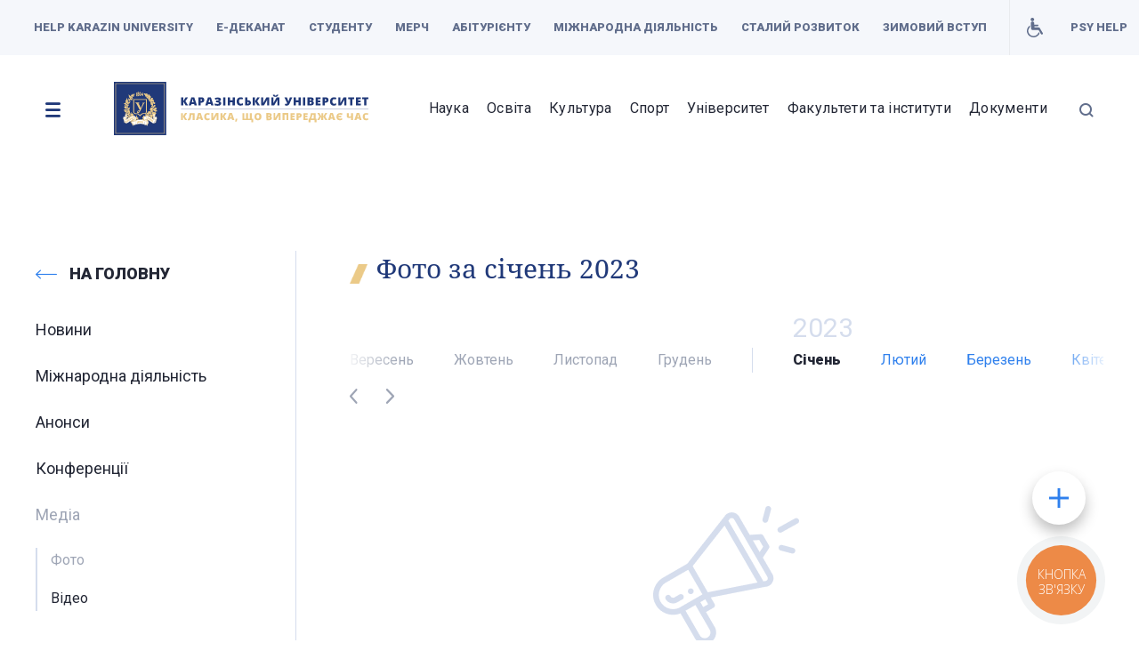

--- FILE ---
content_type: text/html; charset="utf-8"
request_url: https://karazin.ua/media/foto/?y=2023&m=1
body_size: 21644
content:
<!DOCTYPE html>
    <html lang="uk-UA" itemscope itemtype="http://schema.org/WebPage" class="no-js">
    <head>
        <script type="text/javascript" src="//script.crazyegg.com/pages/scripts/0121/2876.js" async="async"></script>
        <meta charset="utf-8">
        <meta http-equiv="X-UA-Compatible" content="IE=edge">
        <!-- <meta name="viewport" content="width=1280, initial-scale=0"> -->
        <meta name="viewport" content="width=device-width, initial-scale=1.0">
        <link rel="stylesheet" href="https://use.typekit.net/hrl3tiz.css">
        <title>Фото | Каразінський університет</title>
                        <link rel="stylesheet" type="text/css" href="/inc/css/main-49.min.css">
        <link rel="shortcut icon" href="/favicon.ico" type="image/x-icon">
		<link rel="icon" href="/favicon.ico" type="image/x-icon">

            <meta property="og:title" content="Фото" />
        <meta property="og:ttl" content="2419200" />
            


        <link href="https://fonts.googleapis.com/css?family=Roboto:100,100i,300,300i,400,400i,500,500i,700,700i,900,900i&amp;display=swap&amp;subset=cyrillic-ext" rel="stylesheet">
        <meta name="facebook-domain-verification" content="xcl6qqtrtypy24nkbr8gsjti9bsriv" />

        <link rel="alternate" hreflang="uk" href="https://karazin.ua/media/foto/?y=2023&m=1" />
                    <!-- Global site tag (gtag.js) - Google Analytics -->
            <script async src="https://www.googletagmanager.com/gtag/js?id=UA-20800422-9"></script>
            <script>
                window.dataLayer = window.dataLayer || [];
                function gtag(){dataLayer.push(arguments);}
                gtag('js', new Date());
                gtag('config', 'UA-20800422-9');
            </script>
            </head>
    <body class=" uk-ua-locale loading">
        
        <div class="page-preloader">
            <!-- <svg xmlns="http://www.w3.org/2000/svg" xmlns:xlink="http://www.w3.org/1999/xlink" style="margin: auto; background: transparent; display: block; shape-rendering: auto;" width="157px" height="157px" viewBox="0 0 100 100" preserveAspectRatio="xMidYMid">
                <circle cx="50" cy="50" r="29" stroke-width="6" stroke="#203979" stroke-dasharray="45.553093477052 45.553093477052" fill="none" stroke-linecap="round" transform="rotate(10.9653 50 50)">
                    <animatetransform attributeName="transform" type="rotate" dur="2.3255813953488373s" repeatCount="indefinite" keyTimes="0;1" values="0 50 50;360 50 50"></animatetransform>
                </circle>
                <circle cx="50" cy="50" r="22" stroke-width="6" stroke="#ebca88" stroke-dasharray="34.55751918948772 34.55751918948772" stroke-dashoffset="34.55751918948772" fill="none" stroke-linecap="round" transform="rotate(-10.9653 50 50)">
                    <animatetransform attributeName="transform" type="rotate" dur="2.3255813953488373s" repeatCount="indefinite" keyTimes="0;1" values="0 50 50;-360 50 50"></animatetransform>
                </circle>
            </svg> -->
            <img src="/inc/assets/images/preloader1.gif" loading="lazy">
        </div>
        <div class="js-hidden-height" style="position: absolute; height: 100vh; visibility: hidden !important; opacity: 0 !important"></div>
        <!--button(type="button" role="button").burger-btn.burger-btn--close-->
        <button class="blue-menu burger-btn--close" type="button" role="button"></button>
        <div class="mobile-nav">
            <div class="mobile-nav__wrapper">
                <div class="mobile-nav__body">
                                            <nav class="mobile-nav__navigation" role="navigation">
                                                        <div class="mobile-nav__navigation-right">
                                <div>
                                    <ul>
                                        <li>
                                            <a class=""  href="/fakulteti-ta-instituti/">Факультети та інститути</a>
                                                                                            <ul>
                                                                                                            <li><a class=""  href="/fakulteti-ta-instituti/biologichnii/">Біологічний</a></li>
                                                                                                            <li><a class=""  href="/fakulteti-ta-instituti/geologiyi-geografiyi-rekreatciyi-i-turizmu/">Геології, географії, рекреації і туризму</a></li>
                                                                                                            <li><a class=""  href="/fakulteti-ta-instituti/ekonomichnii/">Економічний</a></li>
                                                                                                            <li><a class=""  href="/fakulteti-ta-instituti/inozemnikh-mov/">Іноземних мов</a></li>
                                                                                                            <li><a class=""  href="/fakulteti-ta-instituti/istorichnii-fakultet/">Історичний факультет</a></li>
                                                                                                            <li><a class=""  href="/fakulteti-ta-instituti/matematiki-i-informatiki/">Математики і інформатики</a></li>
                                                                                                            <li><a class=""  href="/fakulteti-ta-instituti/medichnii/">Медичний</a></li>
                                                                                                            <li><a class=""  href="/fakulteti-ta-instituti/ii-medychnyi-fakultet/">ІІ медичний факультет</a></li>
                                                                                                            <li><a class=""  href="/fakulteti-ta-instituti/psikhologiyi/">Психології</a></li>
                                                                                                            <li><a class=""  href="/fakulteti-ta-instituti/radiofiziki-biomedichnoyi-elektroniki-ta-komp-iuternikh-sist/">Радіофізики, біомедичної електроніки та комп&rsquo;ютерних систем</a></li>
                                                                                                            <li><a class=""  href="/fakulteti-ta-instituti/fizichnii/">Фізичний</a></li>
                                                                                                            <li><a class=""  href="/fakulteti-ta-instituti/filologichnii/">Філологічний</a></li>
                                                                                                            <li><a class=""  href="/fakulteti-ta-instituti/iuridichnii/">Юридичний</a></li>
                                                                                                            <li><a class=""  href="/fakulteti-ta-instituti/bakhmutskyi-navchalno-naukovyi-profesiino-pedahohichnyi-inst/">Бахмутський навчально-науковий професійно-педагогічний інститут</a></li>
                                                                                                            <li><a class=""  href="/fakulteti-ta-instituti/institut-pisliadiplomnoyi-osviti-ta-zaochnogo-distantciinogo/">Інститут безперервної освіти</a></li>
                                                                                                            <li><a class=""  href="/fakulteti-ta-instituti/akademiia-vchytelstva/">Навчально-науковий інститут &laquo;Академія вчительства&raquo;</a></li>
                                                                                                            <li><a class=""  href="/fakulteti-ta-instituti/navchalno-naukovyi-instytut-laquo-instytut-derzhavnoho-upra/">Навчально-науковий інститут «Інститут державного управління»</a></li>
                                                                                                            <li><a class=""  href="/fakulteti-ta-instituti/karazinska-shkola-biznesu/">Навчально-науковий інститут &laquo;Каразінська школа бізнесу&raquo;</a></li>
                                                                                                            <li><a class=""  href="/fakulteti-ta-instituti/navchalno-naukovii-institut-karazinskii-bankivskii-institut/">Навчально-науковий інститут &laquo;Каразінський банківський інститут&raquo;</a></li>
                                                                                                            <li><a class=""  href="/fakulteti-ta-instituti/mizhnarodnikh-ekonomichnikh-vidnosin-ta-turistichnogo-biznes/">Навчально-науковий інститут &laquo;Каразінський інститут міжнародних відносин та туристичного бізнесу&raquo;</a></li>
                                                                                                            <li><a class=""  href="/fakulteti-ta-instituti/navchalno-naukovyi-instytut-laquo-ukrainska-inzhenerno-peda/">Навчально-науковий інститут &laquo;Українська інженерно-педагогічна академія&raquo;</a></li>
                                                                                                            <li><a class=""  href="/fakulteti-ta-instituti/navchalno-naukovii-institut-fiziko-tekhnichnii-fakultet/">Навчально-науковий інститут &laquo;Фізико-технічний факультет&raquo;</a></li>
                                                                                                            <li><a class=""  href="/fakulteti-ta-instituti/navchalno-naukovyi-instytut-ekolohii-zelenoi-enerhetyky-ta/">Навчально-науковий інститут екології, зеленої енергетики та сталого розвитку</a></li>
                                                                                                            <li><a class=""  href="/fakulteti-ta-instituti/komp-iuternikh-nauk/">Навчально-науковий інститут комп&rsquo;ютерних наук та&nbsp;штучного інтелекту</a></li>
                                                                                                            <li><a class=""  href="/fakulteti-ta-instituti/navchalno-naukovii-institut-mizhnarodnoyi-osviti/">Навчально-науковий інститут міжнародної освіти</a></li>
                                                                                                            <li><a class=""  href="/fakulteti-ta-instituti/sotciologichnii/">Навчально-науковий інститут соціології та медіакомунікацій</a></li>
                                                                                                            <li><a class=""  href="/fakulteti-ta-instituti/khimichnii/">Навчально-науковий інститут хімії</a></li>
                                                                                                            <li><a class=""  href="/fakulteti-ta-instituti/filosofskii/">Навчально-науковий інститут філософії, культурології, політології</a></li>
                                                                                                    </ul>
                                                                                    </li>
                                    </ul>
                                </div>
                            </div>

                            <div>
                                                                    <div class="mobile-nav__navigation-left">
                                                                                    <ul>
                                                                                                    <li><a class=""  href="/news/">Новини</a></li>
                                                                                                    <li><a class=""  href="/announces/">Анонси</a></li>
                                                                                                    <li><a class=""  href="/conferences/">Конференції</a></li>
                                                                                                    <li><a class=""  href="/media/">Медіа</a></li>
                                                                                                    <li><a class=""  href="/documents/">Документи</a></li>
                                                                                            </ul>
                                                                            </div>
                                                                
                                <div class="mobile-nav__navigation-left-row">
                                                                            <div>
                                            <ul>
                                                <li>
                                                    <a class=""  href="/nauka/">Наука</a>
                                                                                                            <ul>
                                                                                                                            <li><a class=""  href="/nauka/naukovo-doslidna-robota/">Науково-дослідна робота</a></li>
                                                                                                                            <li><a class=""  href="/nauka/aspirantura-ta-doktorantura/">Аспірантура та докторантура</a></li>
                                                                                                                            <li><a class=""  href="/nauka/scientific-collaboration/">Наукова співпраця</a></li>
                                                                                                                            <li><a class=""  href="/zakhysty-doktoriv-filosofii/">Захисти докторів філософії</a></li>
                                                                                                                            <li><a class=""  href="/nauka/fakhovi-vidannia/">Періодичні видання</a></li>
                                                                                                                            <li><a class=""  href="https://karazin.ua/osvita/bibliotechni-resursi/">Бібліотечні ресурси</a></li>
                                                                                                                            <li><a class=""  href="/nauka/equipment/">Центр колективного користування науковим обладнанням</a></li>
                                                                                                                    </ul>
                                                                                                    </li>
                                            </ul>
                                        </div>
                                                                            <div>
                                            <ul>
                                                <li>
                                                    <a class=""  href="/osvita/">Освіта</a>
                                                                                                            <ul>
                                                                                                                            <li><a class=""  href="https://online.karazin.ua:1443/">Електронний деканат</a></li>
                                                                                                                            <li><a class=""  href="https://karazin.ua/osvita/osvtn-programee/">Освітні програми</a></li>
                                                                                                                            <li><a class=""  href="/osvita/organizatciia-navchalnogo-protcesu/">Організація освітнього процесу</a></li>
                                                                                                                            <li><a class=""  href="/osvita/vstup/">Вступ</a></li>
                                                                                                                            <li><a class=""  href="/osvita/navchalno-metodichna-robota/">Навчально-методична робота</a></li>
                                                                                                                            <li><a class=""  href="/osvita/bibliotechni-resursi/">Бібліотечні ресурси</a></li>
                                                                                                                            <li><a class=""  href="/osvita/stipendialne-zabezpechennia/">Стипендіальне забезпечення</a></li>
                                                                                                                            <li><a class=""  href="/universitet/studmistechko/gurtozhitki/">Гуртожитки</a></li>
                                                                                                                            <li><a class=""  href="/universitet/studentske-samovriaduvannia/">Студентське самоврядування</a></li>
                                                                                                                            <li><a class=""  href="/universitet/zapobihannia-ta-protydiia-koruptsii/akademichna-dobrochesnist/">Академічна доброчесність</a></li>
                                                                                                                            <li><a class=""  href="/osvita/vibirkovi-distciplini/">Вибіркові дисципліни</a></li>
                                                                                                                            <li><a class=""  href="/osvita/pidgotovchi-kursi/">Підготовчі курси</a></li>
                                                                                                                            <li><a class=""  href="/osvita/movni-kursi/">Мовні курси</a></li>
                                                                                                                            <li><a class=""  href="https://karazin.ua/universitet/hostovi-onlain-lektsii-vid-svitovykh-ekspertiv-ta-kulturnykh/">Гостьові лекції</a></li>
                                                                                                                            <li><a class=""  href="/osvita/navchannia-na-bazi-kulturnoho-tsentru-gorod-u-m-miunkhen-f/">Освітній осередок у Німеччині</a></li>
                                                                                                                    </ul>
                                                                                                    </li>
                                            </ul>
                                        </div>
                                                                            <div>
                                            <ul>
                                                <li>
                                                    <a class=""  href="/kultura/">Культура</a>
                                                                                                            <ul>
                                                                                                                            <li><a class=""  href="/kultura/den-vidkritikh-dverei/">День відкритих дверей</a></li>
                                                                                                                            <li><a class=""  href="/kultura/posviata-u-studenti/">Посвята у студенти</a></li>
                                                                                                                            <li><a class=""  href="/kultura/alma-mater/">Alma mater</a></li>
                                                                                                                            <li><a class=""  href="/kultura/karazinskii-zimovii-bal/">Каразінський зимовий бал</a></li>
                                                                                                                            <li><a class=""  href="/kultura/vipusk/">Випуск</a></li>
                                                                                                                            <li><a class=""  href="/kultura/studentske-internet-radio-zir/">Студентське інтернет-радіо &laquo;Зір&raquo;</a></li>
                                                                                                                            <li><a class=""  href="/kultura/karazin-students-hall/">Karazin Students Hall</a></li>
                                                                                                                            <li><a class=""  href="/kultura/universytetskyi-orkestr/">Університетський оркестр</a></li>
                                                                                                                            <li><a class=""  href="/kultura/ctudentskii-khor/">Студентський хор</a></li>
                                                                                                                            <li><a class=""  href="/kultura/muzei-istoriyi-universitetu/">Музей історії університету</a></li>
                                                                                                                            <li><a class=""  href="/kultura/muzei-prirodi/">Музей природи</a></li>
                                                                                                                            <li><a class=""  href="/kultura/muzei-arkheologiyi/">Музей археології</a></li>
                                                                                                                            <li><a class=""  href="/kultura/landautcentr/">&laquo;ЛандауЦентр&raquo;</a></li>
                                                                                                                            <li><a class=""  href="/kultura/yermilovtcentr/">&laquo;ЄрміловЦентр&raquo;</a></li>
                                                                                                                            <li><a class=""  href="/kultura/khudozhnia-galereia-imeni-genrikha-semiradskogo/">Художня галерея імені Генріха Семирадського</a></li>
                                                                                                                    </ul>
                                                                                                    </li>
                                            </ul>
                                        </div>
                                                                            <div>
                                            <ul>
                                                <li>
                                                    <a class=""  href="/universitet/">Університет</a>
                                                                                                            <ul>
                                                                                                                            <li><a class=""  href="https://karazin.ua/universitet/">Університет</a></li>
                                                                                                                            <li><a class=""  href="/universitet/istoriia-universitetu/">Історія університету</a></li>
                                                                                                                            <li><a class=""  href="/universitet/stratehiia-rozvytku-universytetu/">Стратегія розвитку університету</a></li>
                                                                                                                            <li><a class=""  href="/universitet/simvolika/">Символіка</a></li>
                                                                                                                            <li><a class=""  href="/universitet/chomu-obiraiut-karazinskii/">Чому обирають Каразінський?</a></li>
                                                                                                                            <li><a class=""  href="https://karazin.ua/universitet/vakantni-posady/">Вакантні посади</a></li>
                                                                                                                            <li><a class=""  href="/universitet/zapobihannia-ta-protydiia-koruptsii/">Запобігання та протидія корупції</a></li>
                                                                                                                            <li><a class=""  href="/universitet/kerivnytstvo/">Керівництво</a></li>
                                                                                                                            <li><a class=""  href="/universitet/structure/">Структура університету</a></li>
                                                                                                                            <li><a class=""  href="/universitet/nagliadova-rada-universitetu/">Наглядова рада університету</a></li>
                                                                                                                            <li><a class=""  href="https://karazin.ua/universitet/umovy-dlia-navchannia-osib-z-osoblyvymy-potrebamy-1/">Умови для навчання осіб з інвалідністю</a></li>
                                                                                                                            <li><a class=""  href="/universitet/konferentciia-trudovogo-kolektivu/">Конференція трудового колективу</a></li>
                                                                                                                            <li><a class=""  href="/universitet/vchena-rada-universitetu/">Вчена рада університету</a></li>
                                                                                                                            <li><a class=""  href="/universitet/profspilkova-organizatciia-studentiv-aspirantiv-i-doktoranti/">Профспілкова організація студентів, аспірантів і докторантів</a></li>
                                                                                                                            <li><a class=""  href="/universitet/asotciatciia-vipusknikiv/">Асоціація випускників</a></li>
                                                                                                                            <li><a class=""  href="/universitet/studentske-samovriaduvannia/">Студентське самоврядування</a></li>
                                                                                                                            <li><a class=""  href="/universitet/structure/strukturni-pidrozdily/tsentr-zviazkiv-z-hromadskistiu/gazeta-karazinskyi-universytet/">Газета &laquo;Каразінський університет&raquo;</a></li>
                                                                                                                            <li><a class=""  href="/universitet/proekti/">Проєкти</a></li>
                                                                                                                            <li><a class=""  href="/universitet/partneri/">Партнери</a></li>
                                                                                                                    </ul>
                                                                                                    </li>
                                            </ul>
                                        </div>
                                                                            <div>
                                            <ul>
                                                <li>
                                                    <a class=""  href="https://karazin.ua/mizhnarodna-diialnist/">Міжнародна діяльність</a>
                                                                                                            <ul>
                                                                                                                            <li><a class=""  href="/mizhnarodna-diialnist/stratehiia-mizhnarodnoi-diialnosti/">Стратегія інтернаціоналізації</a></li>
                                                                                                                            <li><a class=""  href="/universitet/structure/strukturni-pidrozdily/upravlinnia-mizhnarodnykh-vidnosyn/">Управління міжнародних відносин</a></li>
                                                                                                                            <li><a class=""  href="/mizhnarodna-diialnist/mizhnarodni-proiekty/">Міжнародні проєкти</a></li>
                                                                                                                            <li><a class=""  href="/mizhnarodna-diialnist/akademichna-mobilnist/">Академічна мобільність</a></li>
                                                                                                                            <li><a class=""  href="/mizhnarodna-diialnist/partnerstvo-z-aliansom-laquo-avrora-raquo/">Партнерство з Альянсом &laquo;Аврора&raquo;</a></li>
                                                                                                                            <li><a class=""  href="/mizhnarodna-diialnist/tvinninh-z-universytetom-iorka/">Твінінг з Університетом Йорка</a></li>
                                                                                                                            <li><a class=""  href="/universitet/partneri/">Партнери</a></li>
                                                                                                                            <li><a class=""  href="https://karazin.ua/mizhnarodna-diialnist/podviini-diplomi/">Подвійні дипломи</a></li>
                                                                                                                            <li><a class=""  href="https://karazin.ua/mizhnarodna-diialnist/litni-shkoli-movni-kursi-ta-treningi/">Літні школи</a></li>
                                                                                                                    </ul>
                                                                                                    </li>
                                            </ul>
                                        </div>
                                                                            <div>
                                            <ul>
                                                <li>
                                                    <a class=""  href="https://karazin.ua/sport-u-karazinskomu/">Спорт</a>
                                                                                                            <ul>
                                                                                                                            <li><a class=""  href="/sport-u-karazinskomu/kafedra-fizychnoho-vykhovannia-i-sportu/">Кафедра фізичного виховання і спорту</a></li>
                                                                                                                            <li><a class=""  href="/sport-u-karazinskomu/sportyvnyi-bezlimit/">Спортивний безліміт</a></li>
                                                                                                                            <li><a class=""  href="/sport-u-karazinskomu/unikort/">Унікорт</a></li>
                                                                                                                            <li><a class=""  href="/sport-u-karazinskomu/unifekht/">Уніфехт</a></li>
                                                                                                                            <li><a class=""  href="/sport-u-karazinskomu/univergym/">UniverGym</a></li>
                                                                                                                            <li><a class=""  href="/sport-u-karazinskomu/sportyvnyi-talisman-universytetu/">Спортивний талісман університету</a></li>
                                                                                                                    </ul>
                                                                                                    </li>
                                            </ul>
                                        </div>
                                                                    </div>
                            </div>
                        </nav>
                                    </div>
            </div>
        </div>
        <div class="block-search">
            <form action="/search/" name="search">
                <label>
                    <input class="js_input-typed" type="text" id="search" name="s" value="" placeholder="Введіть назву документу, підрозділу, факультету">
                    <button class="block-search-btn icon-search" type="submit"></button>
                </label>
            </form>
        </div>
        <div class="body__shadow"></div>
        <div class="base">
            <!-- Header-->
            <header class="header header-inner js_header-scrolled">
                <div class="header__top">
                    <div class="header__top-wrapper"><a class="header__logo" href="/"><img src="/inc/assets/images/karazin-symbol.svg" alt="" loading="lazy"></a>
                                                    <nav class="header__navigation header__navigation-top" role="navigation">
                                <ul>
                                                                            <li class="">
                                            <a class=""  href="https://karazin.foundation">Help Karazin University</a>
                                                                                    </li>
                                                                            <li class="important-button">
                                            <a class=""  href="https://online.karazin.ua:1443/">Е-деканат</a>
                                                                                    </li>
                                                                            <li class="">
                                            <a class="js_navigation-top"  href="">Студенту</a>
                                                                                            <ul>
                                                                                                            <li><a class="" target='_blanc' href="https://next.privat24.ua/payments/form/%7B%22companyID%22:%22340621%22,%22form%22:%7B%22query%22:%22%22%7D%7D">Онлайн-оплата</a></li>
                                                                                                    </ul>
                                                                                    </li>
                                                                            <li class="">
                                            <a class="" target='_blanc' href="https://shop.karazin.ua/">Мерч</a>
                                                                                    </li>
                                                                            <li class="">
                                            <a class="js_navigation-top" target='_blanc' href="http://start.karazin.ua/">Абітурієнту</a>
                                                                                            <ul>
                                                                                                            <li><a class=""  href="/osvita/vstup/">Вступ</a></li>
                                                                                                            <li><a class=""  href="/osvita/vstup-dlia-abituriientiv-z-nbsp-tymchasovo-okupovanykh-teryt/">Вступ для абітурієнтів з ТОТ</a></li>
                                                                                                            <li><a class=""  href="http://start.karazin.ua/programs">Освітні програми</a></li>
                                                                                                            <li><a class=""  href="/fakulteti-ta-instituti/">Факультети та інститути</a></li>
                                                                                                            <li><a class=""  href="/osvita/pidgotovchi-kursi/">Підготовчі курси</a></li>
                                                                                                            <li><a class=""  href="/osvita/movni-kursi/">Мовні курси</a></li>
                                                                                                            <li><a class=""  href="/universitet/studmistechko/gurtozhitki/">Гуртожитки</a></li>
                                                                                                            <li><a class=""  href="https://karazin.ua/osvita/karazin-weekends-for-schoolstudents/">Karazin Weekends</a></li>
                                                                                                            <li><a class=""  href="https://karazin.ua/announces/laquo-vidkryi-dlia-sebe-karazinskyi-raquo-universytet-zap/">Відкрий для себе Каразінський</a></li>
                                                                                                            <li><a class=""  href=""></a></li>
                                                                                                    </ul>
                                                                                    </li>
                                                                            <li class="">
                                            <a class=""  href="https://karazin.ua/mizhnarodna-diialnist/">Міжнародна діяльність</a>
                                                                                    </li>
                                                                            <li class="">
                                            <a class=""  href="https://karazin.ua/universitet/tsili-staloho-rozvytku/">Сталий розвиток</a>
                                                                                    </li>
                                                                            <li class="">
                                            <a class=""  href="/universitet/zymovyi-vstup/">Зимовий вступ</a>
                                                                                    </li>
                                                                            <li class="header-invalid-button">
                                            <a class=""  href="/universitet/umovy-dlia-navchannia-osib-z-osoblyvymy-potrebamy-1/">Умови для навчання осіб з інвалідністю</a>
                                                                                    </li>
                                                                            <li class="">
                                            <a class=""  href="/universitet/structure/strukturni-pidrozdily/upravlinnia-sotsialnykh-osvitnikh-initsiatyv-ta-rozvytku-spi/psykholohichna-pidtrymka-studentiv-karazinskoho/">PSY HELP</a>
                                                                                    </li>
                                                                    </ul>
                            </nav>
                                                <div class="header__info">
                            <div class="header__info-wrapper">
                                                                
                                                            </div>
                        </div>
                        <button class="burger-btn" type="button" role="button"></button>
                        <button class="search-btn" type="button" role="button"></button>
                    </div>
                </div>
                <div class="header__bottom">
                    <div class="header__bottom-wrapper">
                        <button class="burger-btn" type="button" role="button"></button>
                                                    <nav class="header__navigation header__navigation-bottom" role="navigation">
                                <a class="header__logo-bottom logo-uk" href="/"></a>
                                <ul class="header__navigation-bottom-row">
                                                                            <li>
                                                                                            <ul class="header__navigation-bottom-block">
                                                                                                            <li>
                                                            <div class="header__navigation-bottom-item">
                                                                <a class="j-click "  href="/nauka/">Наука</a>
                                                            </div>
                                                                                                                            <div class="header__navigation-bottom-menu">
                                                                    <ul>
                                                                                                                                                    <li>
                                                                                                                                                                    <ul>
                                                                                                                                                                                    <li>
                                                                                                <a class=""  href="/nauka/naukovo-doslidna-robota/">Науково-дослідна робота</a>
                                                                                                                                                                                                    <ul class="header__navigation-bottom-menu-inner">
                                                                                                                                                                                                                                                                                                                                <li>
                                                                                                                <a class=""  href="/news/cat-nauka/">Новини Науки</a>
                                                                                                            </li>
                                                                                                                                                                                                                                                                                                                        </ul>
                                                                                                                                                                                            </li>
                                                                                                                                                                            </ul>
                                                                                                                                                            </li>
                                                                                                                                                    <li>
                                                                                                                                                                    <ul>
                                                                                                                                                                                    <li>
                                                                                                <a class=""  href="/nauka/aspirantura-ta-doktorantura/">Аспірантура та докторантура</a>
                                                                                                                                                                                            </li>
                                                                                                                                                                                    <li>
                                                                                                <a class=""  href="/nauka/scientific-collaboration/">Наукова співпраця</a>
                                                                                                                                                                                            </li>
                                                                                                                                                                            </ul>
                                                                                                                                                            </li>
                                                                                                                                                    <li>
                                                                                                                                                                    <ul>
                                                                                                                                                                                    <li>
                                                                                                <a class=""  href="/zakhysty-doktoriv-filosofii/">Захисти докторів філософії</a>
                                                                                                                                                                                            </li>
                                                                                                                                                                                    <li>
                                                                                                <a class=""  href="/nauka/fakhovi-vidannia/">Періодичні видання</a>
                                                                                                                                                                                            </li>
                                                                                                                                                                            </ul>
                                                                                                                                                            </li>
                                                                                                                                                    <li>
                                                                                                                                                                    <ul>
                                                                                                                                                                                    <li>
                                                                                                <a class=""  href="/osvita/bibliotechni-resursi/">Бібліотечні ресурси</a>
                                                                                                                                                                                            </li>
                                                                                                                                                                                    <li>
                                                                                                <a class=""  href="/nauka/equipment/">Центр колективного користування науковим обладнанням</a>
                                                                                                                                                                                            </li>
                                                                                                                                                                            </ul>
                                                                                                                                                            </li>
                                                                                                                                            </ul>
                                                                    <button class="nav-close" type="button" role="button"></button>
                                                                </div>
                                                                                                                    </li>
                                                                                                            <li>
                                                            <div class="header__navigation-bottom-item">
                                                                <a class="j-click "  href="/osvita/">Освіта</a>
                                                            </div>
                                                                                                                            <div class="header__navigation-bottom-menu">
                                                                    <ul>
                                                                                                                                                    <li>
                                                                                                                                                                    <ul>
                                                                                                                                                                                    <li>
                                                                                                <a class=""  href="https://online.karazin.ua:1443/">Електронний деканат</a>
                                                                                                                                                                                            </li>
                                                                                                                                                                                    <li>
                                                                                                <a class=""  href="https://karazin.ua/osvita/osvtn-programee/">Освітні програми</a>
                                                                                                                                                                                                    <ul class="header__navigation-bottom-menu-inner">
                                                                                                                                                                                                                                                                                                                                <li>
                                                                                                                <a class=""  href="https://karazin.ua/osvita/osvtn-programee/backallavrat/">Бакалаврат</a>
                                                                                                            </li>
                                                                                                                                                                                                                                                                                                                                                                                                                                            <li>
                                                                                                                <a class=""  href="https://karazin.ua/osvita/osvtn-programee/magstratoora/">Магістратура</a>
                                                                                                            </li>
                                                                                                                                                                                                                                                                                                                                                                                                                                            <li>
                                                                                                                <a class=""  href="https://karazin.ua/osvita/osvtn-programee/aspirantura/">Аспірантура</a>
                                                                                                            </li>
                                                                                                                                                                                                                                                                                                                        </ul>
                                                                                                                                                                                            </li>
                                                                                                                                                                            </ul>
                                                                                                                                                            </li>
                                                                                                                                                    <li>
                                                                                                                                                                    <ul>
                                                                                                                                                                                    <li>
                                                                                                <a class=""  href="/osvita/organizatciia-navchalnogo-protcesu/">Організація освітнього процесу</a>
                                                                                                                                                                                                    <ul class="header__navigation-bottom-menu-inner">
                                                                                                                                                                                                                                                                                                                                <li>
                                                                                                                <a class=""  href="https://moodle.karazin.ua/login/index.php">Університетський Мудл</a>
                                                                                                            </li>
                                                                                                                                                                                                                                                                                                                                                                                                                                            <li>
                                                                                                                <a class=""  href="https://sites.google.com/karazin.ua/dist-karazin-ua/">Центр підтримки цифрового навчання</a>
                                                                                                            </li>
                                                                                                                                                                                                                                                                                                                                                                                                                                            <li>
                                                                                                                <a class=""  href="/osvita/organizatciia-navchalnogo-protcesu/akademichna-vidpustka/">Академічна відпустка</a>
                                                                                                            </li>
                                                                                                                                                                                                                                                                                                                                                                                                                                            <li>
                                                                                                                <a class=""  href="/osvita/organizatciia-navchalnogo-protcesu/perevedennia/">Переведення</a>
                                                                                                            </li>
                                                                                                                                                                                                                                                                                                                                                                                                                                            <li>
                                                                                                                <a class=""  href="/osvita/organizatciia-navchalnogo-protcesu/vidrakhuvannia/">Відрахування</a>
                                                                                                            </li>
                                                                                                                                                                                                                                                                                                                                                                                                                                            <li>
                                                                                                                <a class=""  href="/osvita/organizatciia-navchalnogo-protcesu/ponovlennia-navchannia/">Поновлення навчання</a>
                                                                                                            </li>
                                                                                                                                                                                                                                                                                                                        </ul>
                                                                                                                                                                                            </li>
                                                                                                                                                                            </ul>
                                                                                                                                                            </li>
                                                                                                                                                    <li>
                                                                                                                                                                    <ul>
                                                                                                                                                                                    <li>
                                                                                                <a class=""  href="/osvita/vstup/">Вступ</a>
                                                                                                                                                                                            </li>
                                                                                                                                                                                    <li>
                                                                                                <a class=""  href="/osvita/navchalno-metodichna-robota/">Навчально-методична робота</a>
                                                                                                                                                                                            </li>
                                                                                                                                                                                    <li>
                                                                                                <a class=""  href="/osvita/bibliotechni-resursi/">Бібліотечні ресурси</a>
                                                                                                                                                                                            </li>
                                                                                                                                                                                    <li>
                                                                                                <a class=""  href="/osvita/stipendialne-zabezpechennia/">Стипендіальне забезпечення</a>
                                                                                                                                                                                            </li>
                                                                                                                                                                                    <li>
                                                                                                <a class=""  href="/universitet/studmistechko/gurtozhitki/">Гуртожитки</a>
                                                                                                                                                                                            </li>
                                                                                                                                                                                    <li>
                                                                                                <a class=""  href="/universitet/zapobihannia-ta-protydiia-koruptsii/akademichna-dobrochesnist/">Академічна доброчесність</a>
                                                                                                                                                                                            </li>
                                                                                                                                                                            </ul>
                                                                                                                                                            </li>
                                                                                                                                                    <li>
                                                                                                                                                                    <ul>
                                                                                                                                                                                    <li>
                                                                                                <a class=""  href="/osvita/vibirkovi-distciplini/">Вибіркові дисципліни</a>
                                                                                                                                                                                            </li>
                                                                                                                                                                                    <li>
                                                                                                <a class=""  href="/osvita/pidgotovchi-kursi/">Підготовчі курси</a>
                                                                                                                                                                                            </li>
                                                                                                                                                                                    <li>
                                                                                                <a class=""  href="/osvita/movni-kursi/">Мовні курси</a>
                                                                                                                                                                                            </li>
                                                                                                                                                                                    <li>
                                                                                                <a class=""  href="https://karazin.ua/universitet/hostovi-onlain-lektsii-vid-svitovykh-ekspertiv-ta-kulturnykh/">Гостьові лекції</a>
                                                                                                                                                                                            </li>
                                                                                                                                                                                    <li>
                                                                                                <a class=""  href="/osvita/navchannia-na-bazi-kulturnoho-tsentru-gorod-u-m-miunkhen-f/">Освітній осередок у Німеччині</a>
                                                                                                                                                                                            </li>
                                                                                                                                                                            </ul>
                                                                                                                                                            </li>
                                                                                                                                            </ul>
                                                                    <button class="nav-close" type="button" role="button"></button>
                                                                </div>
                                                                                                                    </li>
                                                                                                            <li>
                                                            <div class="header__navigation-bottom-item">
                                                                <a class="j-click "  href="/kultura/">Культура</a>
                                                            </div>
                                                                                                                            <div class="header__navigation-bottom-menu">
                                                                    <ul>
                                                                                                                                                    <li>
                                                                                                                                                                    <ul>
                                                                                                                                                                                    <li>
                                                                                                <a class=""  href="/kultura/den-vidkritikh-dverei/">День відкритих дверей</a>
                                                                                                                                                                                            </li>
                                                                                                                                                                                    <li>
                                                                                                <a class=""  href="/kultura/posviata-u-studenti/">Посвята у студенти</a>
                                                                                                                                                                                            </li>
                                                                                                                                                                                    <li>
                                                                                                <a class=""  href="/kultura/alma-mater/">Alma mater</a>
                                                                                                                                                                                            </li>
                                                                                                                                                                                    <li>
                                                                                                <a class=""  href="/kultura/karazinskii-zimovii-bal/">Каразінський зимовий бал</a>
                                                                                                                                                                                            </li>
                                                                                                                                                                                    <li>
                                                                                                <a class=""  href="/kultura/vipusk/">Випуск</a>
                                                                                                                                                                                            </li>
                                                                                                                                                                            </ul>
                                                                                                                                                            </li>
                                                                                                                                                    <li>
                                                                                                                                                                    <ul>
                                                                                                                                                                                    <li>
                                                                                                <a class=""  href="/kultura/studentske-internet-radio-zir/">Студентське інтернет-радіо &laquo;Зір&raquo;</a>
                                                                                                                                                                                            </li>
                                                                                                                                                                                    <li>
                                                                                                <a class=""  href="/kultura/karazin-students-hall/">Karazin Students Hall</a>
                                                                                                                                                                                            </li>
                                                                                                                                                                                    <li>
                                                                                                <a class=""  href="/kultura/universytetskyi-orkestr/">Університетський оркестр</a>
                                                                                                                                                                                            </li>
                                                                                                                                                                                    <li>
                                                                                                <a class=""  href="/kultura/ctudentskii-khor/">Студентський хор</a>
                                                                                                                                                                                            </li>
                                                                                                                                                                            </ul>
                                                                                                                                                            </li>
                                                                                                                                                    <li>
                                                                                                                                                                    <ul>
                                                                                                                                                                                    <li>
                                                                                                <a class=""  href="/kultura/muzei-istoriyi-universitetu/">Музей історії університету</a>
                                                                                                                                                                                            </li>
                                                                                                                                                                                    <li>
                                                                                                <a class=""  href="/kultura/muzei-prirodi/">Музей природи</a>
                                                                                                                                                                                            </li>
                                                                                                                                                                                    <li>
                                                                                                <a class=""  href="/kultura/muzei-arkheologiyi/">Музей археології</a>
                                                                                                                                                                                            </li>
                                                                                                                                                                            </ul>
                                                                                                                                                            </li>
                                                                                                                                                    <li>
                                                                                                                                                                    <ul>
                                                                                                                                                                                    <li>
                                                                                                <a class=""  href="/kultura/landautcentr/">&laquo;ЛандауЦентр&raquo;</a>
                                                                                                                                                                                            </li>
                                                                                                                                                                                    <li>
                                                                                                <a class=""  href="/kultura/yermilovtcentr/">&laquo;ЄрміловЦентр&raquo;</a>
                                                                                                                                                                                            </li>
                                                                                                                                                                                    <li>
                                                                                                <a class=""  href="/kultura/khudozhnia-galereia-imeni-genrikha-semiradskogo/">Художня галерея імені Генріха Семирадського</a>
                                                                                                                                                                                            </li>
                                                                                                                                                                            </ul>
                                                                                                                                                            </li>
                                                                                                                                            </ul>
                                                                    <button class="nav-close" type="button" role="button"></button>
                                                                </div>
                                                                                                                    </li>
                                                                                                            <li>
                                                            <div class="header__navigation-bottom-item">
                                                                <a class="j-click !!!"  href="/sport-u-karazinskomu/">Спорт</a>
                                                            </div>
                                                                                                                            <div class="header__navigation-bottom-menu">
                                                                    <ul>
                                                                                                                                                    <li>
                                                                                                                                                                    <ul>
                                                                                                                                                                                    <li>
                                                                                                <a class=""  href="/sport-u-karazinskomu/kafedra-fizychnoho-vykhovannia-i-sportu/">Кафедра фізичного виховання і спорту</a>
                                                                                                                                                                                            </li>
                                                                                                                                                                                    <li>
                                                                                                <a class=""  href="/sport-u-karazinskomu/sportyvnyi-bezlimit/">Спортивний безліміт</a>
                                                                                                                                                                                            </li>
                                                                                                                                                                            </ul>
                                                                                                                                                            </li>
                                                                                                                                                    <li>
                                                                                                                                                                    <ul>
                                                                                                                                                                                    <li>
                                                                                                <a class=""  href="/sport-u-karazinskomu/unikort/">Унікорт</a>
                                                                                                                                                                                            </li>
                                                                                                                                                                                    <li>
                                                                                                <a class=""  href="/sport-u-karazinskomu/unifekht/">Уніфехт</a>
                                                                                                                                                                                            </li>
                                                                                                                                                                            </ul>
                                                                                                                                                            </li>
                                                                                                                                                    <li>
                                                                                                                                                                    <ul>
                                                                                                                                                                                    <li>
                                                                                                <a class=""  href="/sport-u-karazinskomu/univergym/">UniverGym</a>
                                                                                                                                                                                            </li>
                                                                                                                                                                                    <li>
                                                                                                <a class=""  href="/sport-u-karazinskomu/sportyvnyi-talisman-universytetu/">Спортивний талісман університету</a>
                                                                                                                                                                                            </li>
                                                                                                                                                                            </ul>
                                                                                                                                                            </li>
                                                                                                                                            </ul>
                                                                    <button class="nav-close" type="button" role="button"></button>
                                                                </div>
                                                                                                                    </li>
                                                                                                            <li>
                                                            <div class="header__navigation-bottom-item">
                                                                <a class="j-click "  href="/universitet/">Університет</a>
                                                            </div>
                                                                                                                            <div class="header__navigation-bottom-menu">
                                                                    <ul>
                                                                                                                                                    <li>
                                                                                                                                                                    <ul>
                                                                                                                                                                                    <li>
                                                                                                <a class=""  href="/universitet/">Університет</a>
                                                                                                                                                                                            </li>
                                                                                                                                                                                    <li>
                                                                                                <a class=""  href="/universitet/istoriia-universitetu/">Історія університету</a>
                                                                                                                                                                                            </li>
                                                                                                                                                                                    <li>
                                                                                                <a class=""  href="/universitet/stratehiia-rozvytku-universytetu/">Стратегія розвитку університету</a>
                                                                                                                                                                                            </li>
                                                                                                                                                                                    <li>
                                                                                                <a class=""  href="/universitet/simvolika/">Символіка</a>
                                                                                                                                                                                            </li>
                                                                                                                                                                                    <li>
                                                                                                <a class=""  href="/universitet/chomu-obiraiut-karazinskii/">Чому обирають Каразінський?</a>
                                                                                                                                                                                                    <ul class="header__navigation-bottom-menu-inner">
                                                                                                                                                                                                                                                                                                                                <li>
                                                                                                                <a class=""  href="/universitet/chomu-obiraiut-karazinskii/universitet-u-reitingakh/">Університет у рейтингах</a>
                                                                                                            </li>
                                                                                                                                                                                                                                                                                                                        </ul>
                                                                                                                                                                                            </li>
                                                                                                                                                                                    <li>
                                                                                                <a class=""  href="https://karazin.ua/universitet/vakantni-posady/">Вакантні посади</a>
                                                                                                                                                                                            </li>
                                                                                                                                                                                    <li>
                                                                                                <a class=""  href="/universitet/zapobihannia-ta-protydiia-koruptsii/">Запобігання та протидія корупції</a>
                                                                                                                                                                                            </li>
                                                                                                                                                                            </ul>
                                                                                                                                                            </li>
                                                                                                                                                    <li>
                                                                                                                                                                    <ul>
                                                                                                                                                                                    <li>
                                                                                                <a class=""  href="/universitet/kerivnytstvo/">Керівництво</a>
                                                                                                                                                                                            </li>
                                                                                                                                                                                    <li>
                                                                                                <a class=""  href="/universitet/structure/">Структура університету</a>
                                                                                                                                                                                            </li>
                                                                                                                                                                                    <li>
                                                                                                <a class=""  href="/universitet/umovy-dlia-navchannia-osib-z-osoblyvymy-potrebamy-1/">Умови для навчання осіб з інвалідністю</a>
                                                                                                                                                                                            </li>
                                                                                                                                                                                    <li>
                                                                                                <a class=""  href="/universitet/nagliadova-rada-universitetu/">Наглядова рада університету</a>
                                                                                                                                                                                            </li>
                                                                                                                                                                                    <li>
                                                                                                <a class=""  href="/universitet/konferentciia-trudovogo-kolektivu/">Конференція трудового колективу</a>
                                                                                                                                                                                            </li>
                                                                                                                                                                                    <li>
                                                                                                <a class=""  href="/universitet/vchena-rada-universitetu/">Вчена рада університету</a>
                                                                                                                                                                                            </li>
                                                                                                                                                                                    <li>
                                                                                                <a class=""  href="/korisna-informatciia/profspilka/">Профспілка</a>
                                                                                                                                                                                            </li>
                                                                                                                                                                                    <li>
                                                                                                <a class=""  href="/universitet/profspilkova-organizatciia-studentiv-aspirantiv-i-doktoranti/">Профспілкова організація студентів, аспірантів і докторантів</a>
                                                                                                                                                                                            </li>
                                                                                                                                                                                    <li>
                                                                                                <a class=""  href="/universitet/asotciatciia-vipusknikiv/">Асоціація випускників</a>
                                                                                                                                                                                            </li>
                                                                                                                                                                            </ul>
                                                                                                                                                            </li>
                                                                                                                                                    <li>
                                                                                                                                                                    <ul>
                                                                                                                                                                                    <li>
                                                                                                <a class=""  href="/universitet/studentske-samovriaduvannia/">Студентське самоврядування</a>
                                                                                                                                                                                                    <ul class="header__navigation-bottom-menu-inner">
                                                                                                                                                                                                                                                                                                                                <li>
                                                                                                                <a class=""  href="/universitet/studentske-samovriaduvannia/studentska-rada/">Студентська рада</a>
                                                                                                            </li>
                                                                                                                                                                                                                                                                                                                                                                                                                                            <li>
                                                                                                                <a class=""  href="/universitet/studentske-samovriaduvannia/rada-inozemnykh-studentiv/">Рада іноземних студентів</a>
                                                                                                            </li>
                                                                                                                                                                                                                                                                                                                                                                                                                                            <li>
                                                                                                                <a class=""  href="/universitet/studentske-samovriaduvannia/studentske-naukove-tovaristvo/">Студентське наукове товариство</a>
                                                                                                            </li>
                                                                                                                                                                                                                                                                                                                        </ul>
                                                                                                                                                                                            </li>
                                                                                                                                                                            </ul>
                                                                                                                                                            </li>
                                                                                                                                                    <li>
                                                                                                                                                                    <ul>
                                                                                                                                                                                    <li>
                                                                                                <a class=""  href="/universitet/structure/strukturni-pidrozdily/tsentr-zviazkiv-z-hromadskistiu/gazeta-karazinskyi-universytet/">Газета &laquo;Каразінський університет&raquo;</a>
                                                                                                                                                                                            </li>
                                                                                                                                                                                    <li>
                                                                                                <a class=""  href="/universitet/proekti/">Проєкти</a>
                                                                                                                                                                                                    <ul class="header__navigation-bottom-menu-inner">
                                                                                                                                                                                                                                                                                                                                <li>
                                                                                                                <a class=""  href="https://karazin.ua/universitet/proekti/studentske-internet-radio/">Студентське інтернет-радіо</a>
                                                                                                            </li>
                                                                                                                                                                                                                                                                                                                                                                                                                                            <li>
                                                                                                                <a class=""  href="/universitet/proekti/proekti-karazinska-shkola-liderstva/">Каразінська школа лідерства</a>
                                                                                                            </li>
                                                                                                                                                                                                                                                                                                                        </ul>
                                                                                                                                                                                            </li>
                                                                                                                                                                                    <li>
                                                                                                <a class=""  href="/universitet/partneri/">Партнери</a>
                                                                                                                                                                                            </li>
                                                                                                                                                                            </ul>
                                                                                                                                                            </li>
                                                                                                                                            </ul>
                                                                    <button class="nav-close" type="button" role="button"></button>
                                                                </div>
                                                                                                                    </li>
                                                                                                    </ul>
                                                                                    </li>
                                                                            <li>
                                                                                            <ul class="header__navigation-bottom-block">
                                                                                                            <li>
                                                            <div class="header__navigation-bottom-item">
                                                                <a class="j-click "  href="/fakulteti-ta-instituti/">Факультети та інститути</a>
                                                            </div>
                                                                                                                            <div class="header__navigation-bottom-menu">
                                                                    <ul>
                                                                                                                                                    <li>
                                                                                                                                                                    <ul>
                                                                                                                                                                                    <li>
                                                                                                <a class=""  href="/fakulteti-ta-instituti/biologichnii/">Біологічний</a>
                                                                                                                                                                                            </li>
                                                                                                                                                                                    <li>
                                                                                                <a class=""  href="/fakulteti-ta-instituti/geologiyi-geografiyi-rekreatciyi-i-turizmu/">Геології, географії, рекреації і туризму</a>
                                                                                                                                                                                            </li>
                                                                                                                                                                                    <li>
                                                                                                <a class=""  href="/fakulteti-ta-instituti/ekonomichnii/">Економічний</a>
                                                                                                                                                                                            </li>
                                                                                                                                                                                    <li>
                                                                                                <a class=""  href="/fakulteti-ta-instituti/inozemnikh-mov/">Іноземних мов</a>
                                                                                                                                                                                            </li>
                                                                                                                                                                                    <li>
                                                                                                <a class=""  href="/fakulteti-ta-instituti/istorichnii-fakultet/">Історичний факультет</a>
                                                                                                                                                                                            </li>
                                                                                                                                                                                    <li>
                                                                                                <a class=""  href="/fakulteti-ta-instituti/matematiki-i-informatiki/">Математики і інформатики</a>
                                                                                                                                                                                            </li>
                                                                                                                                                                                    <li>
                                                                                                <a class=""  href="/fakulteti-ta-instituti/medichnii/">Медичний</a>
                                                                                                                                                                                            </li>
                                                                                                                                                                                    <li>
                                                                                                <a class=""  href="/fakulteti-ta-instituti/ii-medychnyi-fakultet/">ІІ медичний факультет</a>
                                                                                                                                                                                            </li>
                                                                                                                                                                                    <li>
                                                                                                <a class=""  href="/fakulteti-ta-instituti/psikhologiyi/">Психології</a>
                                                                                                                                                                                            </li>
                                                                                                                                                                            </ul>
                                                                                                                                                            </li>
                                                                                                                                                    <li>
                                                                                                                                                                    <ul>
                                                                                                                                                                                    <li>
                                                                                                <a class=""  href="/fakulteti-ta-instituti/radiofiziki-biomedichnoyi-elektroniki-ta-komp-iuternikh-sist/">Радіофізики, біомедичної електроніки та комп&rsquo;ютерних систем</a>
                                                                                                                                                                                            </li>
                                                                                                                                                                                    <li>
                                                                                                <a class=""  href="/fakulteti-ta-instituti/fizichnii/">Фізичний</a>
                                                                                                                                                                                            </li>
                                                                                                                                                                                    <li>
                                                                                                <a class=""  href="/fakulteti-ta-instituti/filologichnii/">Філологічний</a>
                                                                                                                                                                                            </li>
                                                                                                                                                                                    <li>
                                                                                                <a class=""  href="/fakulteti-ta-instituti/iuridichnii/">Юридичний</a>
                                                                                                                                                                                            </li>
                                                                                                                                                                                    <li>
                                                                                                <a class=""  href="/fakulteti-ta-instituti/bakhmutskyi-navchalno-naukovyi-profesiino-pedahohichnyi-inst/">Бахмутський навчально-науковий професійно-педагогічний інститут</a>
                                                                                                                                                                                            </li>
                                                                                                                                                                                    <li>
                                                                                                <a class=""  href="/fakulteti-ta-instituti/institut-pisliadiplomnoyi-osviti-ta-zaochnogo-distantciinogo/">Інститут безперервної освіти</a>
                                                                                                                                                                                            </li>
                                                                                                                                                                                    <li>
                                                                                                <a class=""  href="/fakulteti-ta-instituti/akademiia-vchytelstva/">Навчально-науковий інститут &laquo;Академія вчительства&raquo;</a>
                                                                                                                                                                                            </li>
                                                                                                                                                                                    <li>
                                                                                                <a class=""  href="/fakulteti-ta-instituti/navchalno-naukovyi-instytut-laquo-instytut-derzhavnoho-upra/">Навчально-науковий інститут &laquo;Інститут державного управління&raquo;</a>
                                                                                                                                                                                            </li>
                                                                                                                                                                            </ul>
                                                                                                                                                            </li>
                                                                                                                                                    <li>
                                                                                                                                                                    <ul>
                                                                                                                                                                                    <li>
                                                                                                <a class=""  href="/fakulteti-ta-instituti/karazinska-shkola-biznesu/">Навчально-науковий інститут &laquo;Каразінська школа бізнесу&raquo;</a>
                                                                                                                                                                                            </li>
                                                                                                                                                                                    <li>
                                                                                                <a class=""  href="/fakulteti-ta-instituti/navchalno-naukovii-institut-karazinskii-bankivskii-institut/">Навчально-науковий інститут &laquo;Каразінський банківський інститут&raquo;</a>
                                                                                                                                                                                            </li>
                                                                                                                                                                                    <li>
                                                                                                <a class=""  href="/fakulteti-ta-instituti/mizhnarodnikh-ekonomichnikh-vidnosin-ta-turistichnogo-biznes/">Навчально-науковий інститут &laquo;Каразінський інститут міжнародних відносин та туристичного бізнесу&raquo;</a>
                                                                                                                                                                                            </li>
                                                                                                                                                                                    <li>
                                                                                                <a class=""  href="/fakulteti-ta-instituti/navchalno-naukovyi-instytut-laquo-ukrainska-inzhenerno-peda/">Навчально-науковий інститут &laquo;Українська інженерно-педагогічна академія&raquo;</a>
                                                                                                                                                                                            </li>
                                                                                                                                                                                    <li>
                                                                                                <a class=""  href="/fakulteti-ta-instituti/navchalno-naukovii-institut-fiziko-tekhnichnii-fakultet/">Навчально-науковий інститут &laquo;Фізико-технічний факультет&raquo;</a>
                                                                                                                                                                                            </li>
                                                                                                                                                                            </ul>
                                                                                                                                                            </li>
                                                                                                                                                    <li>
                                                                                                                                                                    <ul>
                                                                                                                                                                                    <li>
                                                                                                <a class=""  href="/fakulteti-ta-instituti/navchalno-naukovyi-instytut-ekolohii-zelenoi-enerhetyky-ta/">Навчально-науковий інститут екології, зеленої енергетики та сталого розвитку</a>
                                                                                                                                                                                            </li>
                                                                                                                                                                                    <li>
                                                                                                <a class=""  href="/fakulteti-ta-instituti/komp-iuternikh-nauk/">Навчально-науковий інститут комп&rsquo;ютерних наук та&nbsp;штучного інтелекту</a>
                                                                                                                                                                                            </li>
                                                                                                                                                                                    <li>
                                                                                                <a class=""  href="/fakulteti-ta-instituti/navchalno-naukovii-institut-mizhnarodnoyi-osviti/">Навчально-науковий інститут міжнародної освіти</a>
                                                                                                                                                                                            </li>
                                                                                                                                                                                    <li>
                                                                                                <a class=""  href="/fakulteti-ta-instituti/sotciologichnii/">Навчально-науковий інститут соціології та медіакомунікацій</a>
                                                                                                                                                                                            </li>
                                                                                                                                                                                    <li>
                                                                                                <a class=""  href="/fakulteti-ta-instituti/khimichnii/">Навчально-науковий інститут хімії</a>
                                                                                                                                                                                            </li>
                                                                                                                                                                                    <li>
                                                                                                <a class=""  href="/fakulteti-ta-instituti/filosofskii/">Навчально-науковий інститут філософії, культурології, політології</a>
                                                                                                                                                                                            </li>
                                                                                                                                                                            </ul>
                                                                                                                                                            </li>
                                                                                                                                            </ul>
                                                                    <button class="nav-close" type="button" role="button"></button>
                                                                </div>
                                                                                                                    </li>
                                                                                                            <li>
                                                            <div class="header__navigation-bottom-item">
                                                                <a class=" "  href="/documents/">Документи</a>
                                                            </div>
                                                                                                                    </li>
                                                                                                    </ul>
                                                                                    </li>
                                                                    </ul>
                            </nav>
                                                <button class="search-btn" type="button" role="button"></button>
                    </div>
                </div>
            </header>
            <div class="header-mobile">
	<div class="header-mobile__top container">
		<a href="/" class="logo-block">
			<img src="/inc/assets/images/logo-uk.svg" alt="">
		</a>
		<div class="header-mobile__btns">
			<button class="btn search-btn" type="button" role="button"></button>
			<button class="btn burger-btn js-mobile-burger-open" type="button" role="button"></button>
		</div>
	</div>
	<div class="header-mobile__menu">
		<div class="header-mobile__menu-top">
			            <div class="info__dropdown js-drop">
                <button type="button" class="info__dropdown-label js-drop-button">
                	<span>УКР</span>
                	<i class="icon-angle-down"></i>
                </button>
                <div class="info__dropdown-modal">
                	<ul>
											</ul>
                </div>
            </div>
                        <button class="button-close js-mobile-burger-close" type="button" role="button">
            	<span class="icon-close"></span>
            </button>
		</div>
		<div class="mobile-nav-top">
			                <nav role="navigation">
                    <ul class="mobile-nav-top__list">
                                                    <li class="mobile-nav-top__item general-drop js-drop ">
                                <a class=""  href="https://karazin.foundation">Help Karazin University</a>
                                                            </li>
                                                    <li class="mobile-nav-top__item general-drop js-drop important-button">
                                <a class=""  href="https://online.karazin.ua:1443/">Е-деканат</a>
                                                            </li>
                                                    <li class="mobile-nav-top__item general-drop js-drop ">
                                <a class="1"  href="">Студенту</a>
                                                                	<div class="mobile-nav-drop-wrapper">
                                		<div class="drop-header">
                                			<button class="back-btn js-drop-button">
                                				<span class="icon-arrow-left"></span>
                                			</button>
                                			<p class="drop-title drop-title--gray">Студенту</p>
                                			<button class="back-btn back-btn--hidden">
                                				<span class="icon-arrow-left"></span>
                                			</button>
                                		</div>
	                                    <ul class="list">
	                                        	                                            <li class="item"><a class="" target='_blanc' href="https://next.privat24.ua/payments/form/%7B%22companyID%22:%22340621%22,%22form%22:%7B%22query%22:%22%22%7D%7D">Онлайн-оплата</a></li>
	                                        	                                    </ul>
                                    </div>
                                                            </li>
                                                    <li class="mobile-nav-top__item general-drop js-drop ">
                                <a class="" target='_blanc' href="https://shop.karazin.ua/">Мерч</a>
                                                            </li>
                                                    <li class="mobile-nav-top__item general-drop js-drop ">
                                <a class="1" target='_blanc' href="http://start.karazin.ua/">Абітурієнту</a>
                                                                	<div class="mobile-nav-drop-wrapper">
                                		<div class="drop-header">
                                			<button class="back-btn js-drop-button">
                                				<span class="icon-arrow-left"></span>
                                			</button>
                                			<p class="drop-title drop-title--gray">Абітурієнту</p>
                                			<button class="back-btn back-btn--hidden">
                                				<span class="icon-arrow-left"></span>
                                			</button>
                                		</div>
	                                    <ul class="list">
	                                        	                                            <li class="item"><a class=""  href="/osvita/vstup/">Вступ</a></li>
	                                        	                                            <li class="item"><a class=""  href="/osvita/vstup-dlia-abituriientiv-z-nbsp-tymchasovo-okupovanykh-teryt/">Вступ для абітурієнтів з ТОТ</a></li>
	                                        	                                            <li class="item"><a class=""  href="http://start.karazin.ua/programs">Освітні програми</a></li>
	                                        	                                            <li class="item"><a class=""  href="/fakulteti-ta-instituti/">Факультети та інститути</a></li>
	                                        	                                            <li class="item"><a class=""  href="/osvita/pidgotovchi-kursi/">Підготовчі курси</a></li>
	                                        	                                            <li class="item"><a class=""  href="/osvita/movni-kursi/">Мовні курси</a></li>
	                                        	                                            <li class="item"><a class=""  href="/universitet/studmistechko/gurtozhitki/">Гуртожитки</a></li>
	                                        	                                            <li class="item"><a class=""  href="https://karazin.ua/osvita/karazin-weekends-for-schoolstudents/">Karazin Weekends</a></li>
	                                        	                                            <li class="item"><a class=""  href="https://karazin.ua/announces/laquo-vidkryi-dlia-sebe-karazinskyi-raquo-universytet-zap/">Відкрий для себе Каразінський</a></li>
	                                        	                                            <li class="item"><a class=""  href=""></a></li>
	                                        	                                    </ul>
                                    </div>
                                                            </li>
                                                    <li class="mobile-nav-top__item general-drop js-drop ">
                                <a class=""  href="https://karazin.ua/mizhnarodna-diialnist/">Міжнародна діяльність</a>
                                                            </li>
                                                    <li class="mobile-nav-top__item general-drop js-drop ">
                                <a class=""  href="https://karazin.ua/universitet/tsili-staloho-rozvytku/">Сталий розвиток</a>
                                                            </li>
                                                    <li class="mobile-nav-top__item general-drop js-drop ">
                                <a class=""  href="/universitet/zymovyi-vstup/">Зимовий вступ</a>
                                                            </li>
                                                    <li class="mobile-nav-top__item general-drop js-drop header-invalid-button">
                                <a class=""  href="/universitet/umovy-dlia-navchannia-osib-z-osoblyvymy-potrebamy-1/">Умови для навчання осіб з інвалідністю</a>
                                                            </li>
                                                    <li class="mobile-nav-top__item general-drop js-drop ">
                                <a class=""  href="/universitet/structure/strukturni-pidrozdily/upravlinnia-sotsialnykh-osvitnikh-initsiatyv-ta-rozvytku-spi/psykholohichna-pidtrymka-studentiv-karazinskoho/">PSY HELP</a>
                                                            </li>
                                                                    </ul>
                </nav>
            		</div>
		<div class="mobile-nav-body">
						<nav class="nav" role="navigation">
								<ul class="mobile-nav-body__list mobile-nav-body__list--main">
					                                                     <li class="mobile-nav-body__item"><a class=""  href="/news/">Новини</a></li>
                                                    <li class="mobile-nav-body__item"><a class=""  href="/announces/">Анонси</a></li>
                                                    <li class="mobile-nav-body__item"><a class=""  href="/conferences/">Конференції</a></li>
                                                    <li class="mobile-nav-body__item"><a class=""  href="/media/">Медіа</a></li>
                                                    <li class="mobile-nav-body__item"><a class=""  href="/documents/">Документи</a></li>
                                            				</ul>
								<ul class="mobile-nav-body__list">
						                    <li class="mobile-nav-body__item general-drop js-drop ">
	                        <a class="js-drop-button"  href="/fakulteti-ta-instituti/">
	                        	<span class="text">Факультети та інститути</span>
	                        		                        		<span class="icon-angle-right"></span>
	                        		                        </a>
	                        	                        	<div class="mobile-nav-drop-wrapper">
	                        		<div class="drop-header">
                            			<button class="back-btn js-drop-button">
                            				<span class="icon-arrow-left"></span>
                            			</button>
                            			<p class="drop-title">Факультети та інститути</p>
                            			<button class="back-btn back-btn--hidden">
                            				<span class="icon-arrow-left"></span>
                            			</button>
                            		</div>
		                            <ul class="list">
		                                		                                    <li class="item"><a class=""  href="/fakulteti-ta-instituti/biologichnii/">Біологічний</a></li>
		                                		                                    <li class="item"><a class=""  href="/fakulteti-ta-instituti/geologiyi-geografiyi-rekreatciyi-i-turizmu/">Геології, географії, рекреації і туризму</a></li>
		                                		                                    <li class="item"><a class=""  href="/fakulteti-ta-instituti/ekonomichnii/">Економічний</a></li>
		                                		                                    <li class="item"><a class=""  href="/fakulteti-ta-instituti/inozemnikh-mov/">Іноземних мов</a></li>
		                                		                                    <li class="item"><a class=""  href="/fakulteti-ta-instituti/istorichnii-fakultet/">Історичний факультет</a></li>
		                                		                                    <li class="item"><a class=""  href="/fakulteti-ta-instituti/matematiki-i-informatiki/">Математики і інформатики</a></li>
		                                		                                    <li class="item"><a class=""  href="/fakulteti-ta-instituti/medichnii/">Медичний</a></li>
		                                		                                    <li class="item"><a class=""  href="/fakulteti-ta-instituti/ii-medychnyi-fakultet/">ІІ медичний факультет</a></li>
		                                		                                    <li class="item"><a class=""  href="/fakulteti-ta-instituti/psikhologiyi/">Психології</a></li>
		                                		                                    <li class="item"><a class=""  href="/fakulteti-ta-instituti/radiofiziki-biomedichnoyi-elektroniki-ta-komp-iuternikh-sist/">Радіофізики, біомедичної електроніки та комп&rsquo;ютерних систем</a></li>
		                                		                                    <li class="item"><a class=""  href="/fakulteti-ta-instituti/fizichnii/">Фізичний</a></li>
		                                		                                    <li class="item"><a class=""  href="/fakulteti-ta-instituti/filologichnii/">Філологічний</a></li>
		                                		                                    <li class="item"><a class=""  href="/fakulteti-ta-instituti/iuridichnii/">Юридичний</a></li>
		                                		                                    <li class="item"><a class=""  href="/fakulteti-ta-instituti/bakhmutskyi-navchalno-naukovyi-profesiino-pedahohichnyi-inst/">Бахмутський навчально-науковий професійно-педагогічний інститут</a></li>
		                                		                                    <li class="item"><a class=""  href="/fakulteti-ta-instituti/institut-pisliadiplomnoyi-osviti-ta-zaochnogo-distantciinogo/">Інститут безперервної освіти</a></li>
		                                		                                    <li class="item"><a class=""  href="/fakulteti-ta-instituti/akademiia-vchytelstva/">Навчально-науковий інститут &laquo;Академія вчительства&raquo;</a></li>
		                                		                                    <li class="item"><a class=""  href="/fakulteti-ta-instituti/navchalno-naukovyi-instytut-laquo-instytut-derzhavnoho-upra/">Навчально-науковий інститут «Інститут державного управління»</a></li>
		                                		                                    <li class="item"><a class=""  href="/fakulteti-ta-instituti/karazinska-shkola-biznesu/">Навчально-науковий інститут &laquo;Каразінська школа бізнесу&raquo;</a></li>
		                                		                                    <li class="item"><a class=""  href="/fakulteti-ta-instituti/navchalno-naukovii-institut-karazinskii-bankivskii-institut/">Навчально-науковий інститут &laquo;Каразінський банківський інститут&raquo;</a></li>
		                                		                                    <li class="item"><a class=""  href="/fakulteti-ta-instituti/mizhnarodnikh-ekonomichnikh-vidnosin-ta-turistichnogo-biznes/">Навчально-науковий інститут &laquo;Каразінський інститут міжнародних відносин та туристичного бізнесу&raquo;</a></li>
		                                		                                    <li class="item"><a class=""  href="/fakulteti-ta-instituti/navchalno-naukovyi-instytut-laquo-ukrainska-inzhenerno-peda/">Навчально-науковий інститут &laquo;Українська інженерно-педагогічна академія&raquo;</a></li>
		                                		                                    <li class="item"><a class=""  href="/fakulteti-ta-instituti/navchalno-naukovii-institut-fiziko-tekhnichnii-fakultet/">Навчально-науковий інститут &laquo;Фізико-технічний факультет&raquo;</a></li>
		                                		                                    <li class="item"><a class=""  href="/fakulteti-ta-instituti/navchalno-naukovyi-instytut-ekolohii-zelenoi-enerhetyky-ta/">Навчально-науковий інститут екології, зеленої енергетики та сталого розвитку</a></li>
		                                		                                    <li class="item"><a class=""  href="/fakulteti-ta-instituti/komp-iuternikh-nauk/">Навчально-науковий інститут комп&rsquo;ютерних наук та&nbsp;штучного інтелекту</a></li>
		                                		                                    <li class="item"><a class=""  href="/fakulteti-ta-instituti/navchalno-naukovii-institut-mizhnarodnoyi-osviti/">Навчально-науковий інститут міжнародної освіти</a></li>
		                                		                                    <li class="item"><a class=""  href="/fakulteti-ta-instituti/sotciologichnii/">Навчально-науковий інститут соціології та медіакомунікацій</a></li>
		                                		                                    <li class="item"><a class=""  href="/fakulteti-ta-instituti/khimichnii/">Навчально-науковий інститут хімії</a></li>
		                                		                                    <li class="item"><a class=""  href="/fakulteti-ta-instituti/filosofskii/">Навчально-науковий інститут філософії, культурології, політології</a></li>
		                                		                            </ul>
		                        </div>
	                        	                    </li>
                    	                    <li class="mobile-nav-body__item general-drop js-drop ">
	                        <a class="js-drop-button"  href="/nauka/">
	                        	<span class="text">Наука</span>
	                        		                        		<span class="icon-angle-right"></span>
	                        		                        </a>
	                        	                        	<div class="mobile-nav-drop-wrapper">
	                        		<div class="drop-header">
                            			<button class="back-btn js-drop-button">
                            				<span class="icon-arrow-left"></span>
                            			</button>
                            			<p class="drop-title">Наука</p>
                            			<button class="back-btn back-btn--hidden">
                            				<span class="icon-arrow-left"></span>
                            			</button>
                            		</div>
		                            <ul class="list">
		                                		                                    <li class="item"><a class=""  href="/nauka/naukovo-doslidna-robota/">Науково-дослідна робота</a></li>
		                                		                                    <li class="item"><a class=""  href="/nauka/aspirantura-ta-doktorantura/">Аспірантура та докторантура</a></li>
		                                		                                    <li class="item"><a class=""  href="/nauka/scientific-collaboration/">Наукова співпраця</a></li>
		                                		                                    <li class="item"><a class=""  href="/zakhysty-doktoriv-filosofii/">Захисти докторів філософії</a></li>
		                                		                                    <li class="item"><a class=""  href="/nauka/fakhovi-vidannia/">Періодичні видання</a></li>
		                                		                                    <li class="item"><a class=""  href="https://karazin.ua/osvita/bibliotechni-resursi/">Бібліотечні ресурси</a></li>
		                                		                                    <li class="item"><a class=""  href="/nauka/equipment/">Центр колективного користування науковим обладнанням</a></li>
		                                		                            </ul>
		                        </div>
	                        	                    </li>
                    	                    <li class="mobile-nav-body__item general-drop js-drop ">
	                        <a class="js-drop-button"  href="/osvita/">
	                        	<span class="text">Освіта</span>
	                        		                        		<span class="icon-angle-right"></span>
	                        		                        </a>
	                        	                        	<div class="mobile-nav-drop-wrapper">
	                        		<div class="drop-header">
                            			<button class="back-btn js-drop-button">
                            				<span class="icon-arrow-left"></span>
                            			</button>
                            			<p class="drop-title">Освіта</p>
                            			<button class="back-btn back-btn--hidden">
                            				<span class="icon-arrow-left"></span>
                            			</button>
                            		</div>
		                            <ul class="list">
		                                		                                    <li class="item"><a class=""  href="https://online.karazin.ua:1443/">Електронний деканат</a></li>
		                                		                                    <li class="item"><a class=""  href="https://karazin.ua/osvita/osvtn-programee/">Освітні програми</a></li>
		                                		                                    <li class="item"><a class=""  href="/osvita/organizatciia-navchalnogo-protcesu/">Організація освітнього процесу</a></li>
		                                		                                    <li class="item"><a class=""  href="/osvita/vstup/">Вступ</a></li>
		                                		                                    <li class="item"><a class=""  href="/osvita/navchalno-metodichna-robota/">Навчально-методична робота</a></li>
		                                		                                    <li class="item"><a class=""  href="/osvita/bibliotechni-resursi/">Бібліотечні ресурси</a></li>
		                                		                                    <li class="item"><a class=""  href="/osvita/stipendialne-zabezpechennia/">Стипендіальне забезпечення</a></li>
		                                		                                    <li class="item"><a class=""  href="/universitet/studmistechko/gurtozhitki/">Гуртожитки</a></li>
		                                		                                    <li class="item"><a class=""  href="/universitet/studentske-samovriaduvannia/">Студентське самоврядування</a></li>
		                                		                                    <li class="item"><a class=""  href="/universitet/zapobihannia-ta-protydiia-koruptsii/akademichna-dobrochesnist/">Академічна доброчесність</a></li>
		                                		                                    <li class="item"><a class=""  href="/osvita/vibirkovi-distciplini/">Вибіркові дисципліни</a></li>
		                                		                                    <li class="item"><a class=""  href="/osvita/pidgotovchi-kursi/">Підготовчі курси</a></li>
		                                		                                    <li class="item"><a class=""  href="/osvita/movni-kursi/">Мовні курси</a></li>
		                                		                                    <li class="item"><a class=""  href="https://karazin.ua/universitet/hostovi-onlain-lektsii-vid-svitovykh-ekspertiv-ta-kulturnykh/">Гостьові лекції</a></li>
		                                		                                    <li class="item"><a class=""  href="/osvita/navchannia-na-bazi-kulturnoho-tsentru-gorod-u-m-miunkhen-f/">Освітній осередок у Німеччині</a></li>
		                                		                            </ul>
		                        </div>
	                        	                    </li>
                    	                    <li class="mobile-nav-body__item general-drop js-drop ">
	                        <a class="js-drop-button"  href="/kultura/">
	                        	<span class="text">Культура</span>
	                        		                        		<span class="icon-angle-right"></span>
	                        		                        </a>
	                        	                        	<div class="mobile-nav-drop-wrapper">
	                        		<div class="drop-header">
                            			<button class="back-btn js-drop-button">
                            				<span class="icon-arrow-left"></span>
                            			</button>
                            			<p class="drop-title">Культура</p>
                            			<button class="back-btn back-btn--hidden">
                            				<span class="icon-arrow-left"></span>
                            			</button>
                            		</div>
		                            <ul class="list">
		                                		                                    <li class="item"><a class=""  href="/kultura/den-vidkritikh-dverei/">День відкритих дверей</a></li>
		                                		                                    <li class="item"><a class=""  href="/kultura/posviata-u-studenti/">Посвята у студенти</a></li>
		                                		                                    <li class="item"><a class=""  href="/kultura/alma-mater/">Alma mater</a></li>
		                                		                                    <li class="item"><a class=""  href="/kultura/karazinskii-zimovii-bal/">Каразінський зимовий бал</a></li>
		                                		                                    <li class="item"><a class=""  href="/kultura/vipusk/">Випуск</a></li>
		                                		                                    <li class="item"><a class=""  href="/kultura/studentske-internet-radio-zir/">Студентське інтернет-радіо &laquo;Зір&raquo;</a></li>
		                                		                                    <li class="item"><a class=""  href="/kultura/karazin-students-hall/">Karazin Students Hall</a></li>
		                                		                                    <li class="item"><a class=""  href="/kultura/universytetskyi-orkestr/">Університетський оркестр</a></li>
		                                		                                    <li class="item"><a class=""  href="/kultura/ctudentskii-khor/">Студентський хор</a></li>
		                                		                                    <li class="item"><a class=""  href="/kultura/muzei-istoriyi-universitetu/">Музей історії університету</a></li>
		                                		                                    <li class="item"><a class=""  href="/kultura/muzei-prirodi/">Музей природи</a></li>
		                                		                                    <li class="item"><a class=""  href="/kultura/muzei-arkheologiyi/">Музей археології</a></li>
		                                		                                    <li class="item"><a class=""  href="/kultura/landautcentr/">&laquo;ЛандауЦентр&raquo;</a></li>
		                                		                                    <li class="item"><a class=""  href="/kultura/yermilovtcentr/">&laquo;ЄрміловЦентр&raquo;</a></li>
		                                		                                    <li class="item"><a class=""  href="/kultura/khudozhnia-galereia-imeni-genrikha-semiradskogo/">Художня галерея імені Генріха Семирадського</a></li>
		                                		                            </ul>
		                        </div>
	                        	                    </li>
                    	                    <li class="mobile-nav-body__item general-drop js-drop ">
	                        <a class="js-drop-button"  href="/universitet/">
	                        	<span class="text">Університет</span>
	                        		                        		<span class="icon-angle-right"></span>
	                        		                        </a>
	                        	                        	<div class="mobile-nav-drop-wrapper">
	                        		<div class="drop-header">
                            			<button class="back-btn js-drop-button">
                            				<span class="icon-arrow-left"></span>
                            			</button>
                            			<p class="drop-title">Університет</p>
                            			<button class="back-btn back-btn--hidden">
                            				<span class="icon-arrow-left"></span>
                            			</button>
                            		</div>
		                            <ul class="list">
		                                		                                    <li class="item"><a class=""  href="https://karazin.ua/universitet/">Університет</a></li>
		                                		                                    <li class="item"><a class=""  href="/universitet/istoriia-universitetu/">Історія університету</a></li>
		                                		                                    <li class="item"><a class=""  href="/universitet/stratehiia-rozvytku-universytetu/">Стратегія розвитку університету</a></li>
		                                		                                    <li class="item"><a class=""  href="/universitet/simvolika/">Символіка</a></li>
		                                		                                    <li class="item"><a class=""  href="/universitet/chomu-obiraiut-karazinskii/">Чому обирають Каразінський?</a></li>
		                                		                                    <li class="item"><a class=""  href="https://karazin.ua/universitet/vakantni-posady/">Вакантні посади</a></li>
		                                		                                    <li class="item"><a class=""  href="/universitet/zapobihannia-ta-protydiia-koruptsii/">Запобігання та протидія корупції</a></li>
		                                		                                    <li class="item"><a class=""  href="/universitet/kerivnytstvo/">Керівництво</a></li>
		                                		                                    <li class="item"><a class=""  href="/universitet/structure/">Структура університету</a></li>
		                                		                                    <li class="item"><a class=""  href="/universitet/nagliadova-rada-universitetu/">Наглядова рада університету</a></li>
		                                		                                    <li class="item"><a class=""  href="https://karazin.ua/universitet/umovy-dlia-navchannia-osib-z-osoblyvymy-potrebamy-1/">Умови для навчання осіб з інвалідністю</a></li>
		                                		                                    <li class="item"><a class=""  href="/universitet/konferentciia-trudovogo-kolektivu/">Конференція трудового колективу</a></li>
		                                		                                    <li class="item"><a class=""  href="/universitet/vchena-rada-universitetu/">Вчена рада університету</a></li>
		                                		                                    <li class="item"><a class=""  href="/universitet/profspilkova-organizatciia-studentiv-aspirantiv-i-doktoranti/">Профспілкова організація студентів, аспірантів і докторантів</a></li>
		                                		                                    <li class="item"><a class=""  href="/universitet/asotciatciia-vipusknikiv/">Асоціація випускників</a></li>
		                                		                                    <li class="item"><a class=""  href="/universitet/studentske-samovriaduvannia/">Студентське самоврядування</a></li>
		                                		                                    <li class="item"><a class=""  href="/universitet/structure/strukturni-pidrozdily/tsentr-zviazkiv-z-hromadskistiu/gazeta-karazinskyi-universytet/">Газета &laquo;Каразінський університет&raquo;</a></li>
		                                		                                    <li class="item"><a class=""  href="/universitet/proekti/">Проєкти</a></li>
		                                		                                    <li class="item"><a class=""  href="/universitet/partneri/">Партнери</a></li>
		                                		                            </ul>
		                        </div>
	                        	                    </li>
                    	                    <li class="mobile-nav-body__item general-drop js-drop ">
	                        <a class="js-drop-button"  href="https://karazin.ua/mizhnarodna-diialnist/">
	                        	<span class="text">Міжнародна діяльність</span>
	                        		                        		<span class="icon-angle-right"></span>
	                        		                        </a>
	                        	                        	<div class="mobile-nav-drop-wrapper">
	                        		<div class="drop-header">
                            			<button class="back-btn js-drop-button">
                            				<span class="icon-arrow-left"></span>
                            			</button>
                            			<p class="drop-title">Міжнародна діяльність</p>
                            			<button class="back-btn back-btn--hidden">
                            				<span class="icon-arrow-left"></span>
                            			</button>
                            		</div>
		                            <ul class="list">
		                                		                                    <li class="item"><a class=""  href="/mizhnarodna-diialnist/stratehiia-mizhnarodnoi-diialnosti/">Стратегія інтернаціоналізації</a></li>
		                                		                                    <li class="item"><a class=""  href="/universitet/structure/strukturni-pidrozdily/upravlinnia-mizhnarodnykh-vidnosyn/">Управління міжнародних відносин</a></li>
		                                		                                    <li class="item"><a class=""  href="/mizhnarodna-diialnist/mizhnarodni-proiekty/">Міжнародні проєкти</a></li>
		                                		                                    <li class="item"><a class=""  href="/mizhnarodna-diialnist/akademichna-mobilnist/">Академічна мобільність</a></li>
		                                		                                    <li class="item"><a class=""  href="/mizhnarodna-diialnist/partnerstvo-z-aliansom-laquo-avrora-raquo/">Партнерство з Альянсом &laquo;Аврора&raquo;</a></li>
		                                		                                    <li class="item"><a class=""  href="/mizhnarodna-diialnist/tvinninh-z-universytetom-iorka/">Твінінг з Університетом Йорка</a></li>
		                                		                                    <li class="item"><a class=""  href="/universitet/partneri/">Партнери</a></li>
		                                		                                    <li class="item"><a class=""  href="https://karazin.ua/mizhnarodna-diialnist/podviini-diplomi/">Подвійні дипломи</a></li>
		                                		                                    <li class="item"><a class=""  href="https://karazin.ua/mizhnarodna-diialnist/litni-shkoli-movni-kursi-ta-treningi/">Літні школи</a></li>
		                                		                            </ul>
		                        </div>
	                        	                    </li>
                    	                    <li class="mobile-nav-body__item general-drop js-drop ">
	                        <a class="js-drop-button"  href="https://karazin.ua/sport-u-karazinskomu/">
	                        	<span class="text">Спорт</span>
	                        		                        		<span class="icon-angle-right"></span>
	                        		                        </a>
	                        	                        	<div class="mobile-nav-drop-wrapper">
	                        		<div class="drop-header">
                            			<button class="back-btn js-drop-button">
                            				<span class="icon-arrow-left"></span>
                            			</button>
                            			<p class="drop-title">Спорт</p>
                            			<button class="back-btn back-btn--hidden">
                            				<span class="icon-arrow-left"></span>
                            			</button>
                            		</div>
		                            <ul class="list">
		                                		                                    <li class="item"><a class=""  href="/sport-u-karazinskomu/kafedra-fizychnoho-vykhovannia-i-sportu/">Кафедра фізичного виховання і спорту</a></li>
		                                		                                    <li class="item"><a class=""  href="/sport-u-karazinskomu/sportyvnyi-bezlimit/">Спортивний безліміт</a></li>
		                                		                                    <li class="item"><a class=""  href="/sport-u-karazinskomu/unikort/">Унікорт</a></li>
		                                		                                    <li class="item"><a class=""  href="/sport-u-karazinskomu/unifekht/">Уніфехт</a></li>
		                                		                                    <li class="item"><a class=""  href="/sport-u-karazinskomu/univergym/">UniverGym</a></li>
		                                		                                    <li class="item"><a class=""  href="/sport-u-karazinskomu/sportyvnyi-talisman-universytetu/">Спортивний талісман університету</a></li>
		                                		                            </ul>
		                        </div>
	                        	                    </li>
                    				</ul>
			</nav>
					</div>
	</div>
</div> 
            <div class="header-holder js_header-holder"></div>
<!-- Content-->
<div class="content">
    <div class="content__wrapper">
        <div class="container">
            <div class="row justify-content-center mt100">
                <aside class="col-xl-3 block-aside block-aside__left js-aside-wrapper">
                	<div class="block-aside__bts">
                        <a class="btn btn--link btn--link-accent btn--link-back" href="/">
                            <i class="icon-arrow-left"></i>
                            <span class="text">На головну</span>
                        </a>
                        <button class="btn-show-menu js-aside-btn">меню</button>
                    </div>
                    
                    <div class='menu-aside'><div><a class=""  href="/news/">Новини</a></div><div><a class=""  href="/news/cat-mizhnarodna-diialnist/">Міжнародна діяльність</a></div><div><a class=""  href="/announces/">Анонси</a></div><div><a class=""  href="/conferences/">Конференції</a></div><div class="menu-aside__category"><span style="font-weight:400;">Медіа</span></div><div class="menu-aside__dropdown d-b"><div><span>Фото</span></div><div><a href="/media/video/">Відео</a></div></div></div> 


                    <div class="text-block hidden-to-1023">
                        <div class="text-block__head mb40">архів Фото</div>
                        <form action="/media/foto/">
                            <select class="styler mb20" name="y" data-placeholder="Рік" data-smart-positioning="false">
                                <option></option>
                                <option value='2019'>2019</option><option value='2020'>2020</option><option value='2021'>2021</option><option value='2022'>2022</option><option value='2023'>2023</option><option value='2024'>2024</option><option value='2025'>2025</option><option value='2026'>2026</option> 
                            </select>
                            
                            <select class="styler mb30" name="m" data-placeholder="Місяць" data-smart-positioning="false">
                                <option></option>
                                <option value='1'>Січень</option><option value='2'>Лютий</option><option value='3'>Березень</option><option value='4'>Квітень</option><option value='5'>Травень</option><option value='6'>Червень</option><option value='7'>Липень</option><option value='8'>Серпень</option><option value='9'>Вересень</option><option value='10'>Жовтень</option><option value='11'>Листопад</option><option value='12'>Грудень</option>                                
                            </select>
                            
                            <button class="btn btn--light btn--light-md" type="submit">Знайти</button>
                        </form>
                    </div>

                </aside>
                <section class="col-xl-9 block-content block-content__right">
                    <div class="content__head mb30">
                        <h1 class="h1__type2"><img src="/inc/assets/images/line.png" alt="" loading="lazy">Фото за січень 2023</h1>
                    </div>
                    <div class="announcement">
                        <div class="announcement__list">
                            <div class="announcement__list-wrapper j-announcement">
                            	<div><div data-position='0' class='announcement__list-block announcement__list-block--past-month announcement__list-block--new-year'><span>2019</span><a href='/media/foto/?y=2019&m=1'>Січень</a></div></div><div><div data-position='1' class='announcement__list-block announcement__list-block--past-month'><a href='/media/foto/?y=2019&m=2'>Лютий</a></div></div><div><div data-position='2' class='announcement__list-block announcement__list-block--past-month'><a href='/media/foto/?y=2019&m=3'>Березень</a></div></div><div><div data-position='3' class='announcement__list-block announcement__list-block--past-month'><a href='/media/foto/?y=2019&m=4'>Квітень</a></div></div><div><div data-position='4' class='announcement__list-block announcement__list-block--past-month'><a href='/media/foto/?y=2019&m=5'>Травень</a></div></div><div><div data-position='5' class='announcement__list-block announcement__list-block--past-month'><a href='/media/foto/?y=2019&m=6'>Червень</a></div></div><div><div data-position='6' class='announcement__list-block announcement__list-block--past-month'><a href='/media/foto/?y=2019&m=7'>Липень</a></div></div><div><div data-position='7' class='announcement__list-block announcement__list-block--past-month'><a href='/media/foto/?y=2019&m=8'>Серпень</a></div></div><div><div data-position='8' class='announcement__list-block announcement__list-block--past-month'><a href='/media/foto/?y=2019&m=9'>Вересень</a></div></div><div><div data-position='9' class='announcement__list-block announcement__list-block--past-month'><a href='/media/foto/?y=2019&m=10'>Жовтень</a></div></div><div><div data-position='10' class='announcement__list-block announcement__list-block--past-month'><a href='/media/foto/?y=2019&m=11'>Листопад</a></div></div><div><div data-position='11' class='announcement__list-block announcement__list-block--past-month'><a href='/media/foto/?y=2019&m=12'>Грудень</a></div></div><div><div data-position='12' class='announcement__list-block announcement__list-block--past-month announcement__list-block--new-year'><span>2020</span><a href='/media/foto/?y=2020&m=1'>Січень</a></div></div><div><div data-position='13' class='announcement__list-block announcement__list-block--past-month'><a href='/media/foto/?y=2020&m=2'>Лютий</a></div></div><div><div data-position='14' class='announcement__list-block announcement__list-block--past-month'><a href='/media/foto/?y=2020&m=3'>Березень</a></div></div><div><div data-position='15' class='announcement__list-block announcement__list-block--past-month'><a href='/media/foto/?y=2020&m=4'>Квітень</a></div></div><div><div data-position='16' class='announcement__list-block announcement__list-block--past-month'><a href='/media/foto/?y=2020&m=5'>Травень</a></div></div><div><div data-position='17' class='announcement__list-block announcement__list-block--past-month'><a href='/media/foto/?y=2020&m=6'>Червень</a></div></div><div><div data-position='18' class='announcement__list-block announcement__list-block--past-month'><a href='/media/foto/?y=2020&m=7'>Липень</a></div></div><div><div data-position='19' class='announcement__list-block announcement__list-block--past-month'><a href='/media/foto/?y=2020&m=8'>Серпень</a></div></div><div><div data-position='20' class='announcement__list-block announcement__list-block--past-month'><a href='/media/foto/?y=2020&m=9'>Вересень</a></div></div><div><div data-position='21' class='announcement__list-block announcement__list-block--past-month'><a href='/media/foto/?y=2020&m=10'>Жовтень</a></div></div><div><div data-position='22' class='announcement__list-block announcement__list-block--past-month'><a href='/media/foto/?y=2020&m=11'>Листопад</a></div></div><div><div data-position='23' class='announcement__list-block announcement__list-block--past-month'><a href='/media/foto/?y=2020&m=12'>Грудень</a></div></div><div><div data-position='24' class='announcement__list-block announcement__list-block--past-month announcement__list-block--new-year'><span>2021</span><a href='/media/foto/?y=2021&m=1'>Січень</a></div></div><div><div data-position='25' class='announcement__list-block announcement__list-block--past-month'><a href='/media/foto/?y=2021&m=2'>Лютий</a></div></div><div><div data-position='26' class='announcement__list-block announcement__list-block--past-month'><a href='/media/foto/?y=2021&m=3'>Березень</a></div></div><div><div data-position='27' class='announcement__list-block announcement__list-block--past-month'><a href='/media/foto/?y=2021&m=4'>Квітень</a></div></div><div><div data-position='28' class='announcement__list-block announcement__list-block--past-month'><a href='/media/foto/?y=2021&m=5'>Травень</a></div></div><div><div data-position='29' class='announcement__list-block announcement__list-block--past-month'><a href='/media/foto/?y=2021&m=6'>Червень</a></div></div><div><div data-position='30' class='announcement__list-block announcement__list-block--past-month'><a href='/media/foto/?y=2021&m=7'>Липень</a></div></div><div><div data-position='31' class='announcement__list-block announcement__list-block--past-month'><a href='/media/foto/?y=2021&m=8'>Серпень</a></div></div><div><div data-position='32' class='announcement__list-block announcement__list-block--past-month'><a href='/media/foto/?y=2021&m=9'>Вересень</a></div></div><div><div data-position='33' class='announcement__list-block announcement__list-block--past-month'><a href='/media/foto/?y=2021&m=10'>Жовтень</a></div></div><div><div data-position='34' class='announcement__list-block announcement__list-block--past-month'><a href='/media/foto/?y=2021&m=11'>Листопад</a></div></div><div><div data-position='35' class='announcement__list-block announcement__list-block--past-month'><a href='/media/foto/?y=2021&m=12'>Грудень</a></div></div><div><div data-position='36' class='announcement__list-block announcement__list-block--past-month announcement__list-block--new-year'><span>2022</span><a href='/media/foto/?y=2022&m=1'>Січень</a></div></div><div><div data-position='37' class='announcement__list-block announcement__list-block--past-month'><a href='/media/foto/?y=2022&m=2'>Лютий</a></div></div><div><div data-position='38' class='announcement__list-block announcement__list-block--past-month'><a href='/media/foto/?y=2022&m=3'>Березень</a></div></div><div><div data-position='39' class='announcement__list-block announcement__list-block--past-month'><a href='/media/foto/?y=2022&m=4'>Квітень</a></div></div><div><div data-position='40' class='announcement__list-block announcement__list-block--past-month'><a href='/media/foto/?y=2022&m=5'>Травень</a></div></div><div><div data-position='41' class='announcement__list-block announcement__list-block--past-month'><a href='/media/foto/?y=2022&m=6'>Червень</a></div></div><div><div data-position='42' class='announcement__list-block announcement__list-block--past-month'><a href='/media/foto/?y=2022&m=7'>Липень</a></div></div><div><div data-position='43' class='announcement__list-block announcement__list-block--past-month'><a href='/media/foto/?y=2022&m=8'>Серпень</a></div></div><div><div data-position='44' class='announcement__list-block announcement__list-block--past-month'><a href='/media/foto/?y=2022&m=9'>Вересень</a></div></div><div><div data-position='45' class='announcement__list-block announcement__list-block--past-month'><a href='/media/foto/?y=2022&m=10'>Жовтень</a></div></div><div><div data-position='46' class='announcement__list-block announcement__list-block--past-month'><a href='/media/foto/?y=2022&m=11'>Листопад</a></div></div><div><div data-position='47' class='announcement__list-block announcement__list-block--past-month'><a href='/media/foto/?y=2022&m=12'>Грудень</a></div></div><div><div data-position='48' class='announcement__list-block announcement__list-block--active announcement__list-block--new-year'><span>2023</span><a href='/media/foto/?y=2023&m=1'>Січень</a></div></div><div><div data-position='49' class='announcement__list-block'><a href='/media/foto/?y=2023&m=2'>Лютий</a></div></div><div><div data-position='50' class='announcement__list-block'><a href='/media/foto/?y=2023&m=3'>Березень</a></div></div><div><div data-position='51' class='announcement__list-block'><a href='/media/foto/?y=2023&m=4'>Квітень</a></div></div><div><div data-position='52' class='announcement__list-block'><a href='/media/foto/?y=2023&m=5'>Травень</a></div></div><div><div data-position='53' class='announcement__list-block'><a href='/media/foto/?y=2023&m=6'>Червень</a></div></div><div><div data-position='54' class='announcement__list-block'><a href='/media/foto/?y=2023&m=7'>Липень</a></div></div><div><div data-position='55' class='announcement__list-block'><a href='/media/foto/?y=2023&m=8'>Серпень</a></div></div><div><div data-position='56' class='announcement__list-block'><a href='/media/foto/?y=2023&m=9'>Вересень</a></div></div><div><div data-position='57' class='announcement__list-block'><a href='/media/foto/?y=2023&m=10'>Жовтень</a></div></div><div><div data-position='58' class='announcement__list-block'><a href='/media/foto/?y=2023&m=11'>Листопад</a></div></div><div><div data-position='59' class='announcement__list-block'><a href='/media/foto/?y=2023&m=12'>Грудень</a></div></div><div><div data-position='60' class='announcement__list-block announcement__list-block--new-year'><span>2024</span><a href='/media/foto/?y=2024&m=1'>Січень</a></div></div><div><div data-position='61' class='announcement__list-block'><a href='/media/foto/?y=2024&m=2'>Лютий</a></div></div><div><div data-position='62' class='announcement__list-block'><a href='/media/foto/?y=2024&m=3'>Березень</a></div></div><div><div data-position='63' class='announcement__list-block'><a href='/media/foto/?y=2024&m=4'>Квітень</a></div></div><div><div data-position='64' class='announcement__list-block'><a href='/media/foto/?y=2024&m=5'>Травень</a></div></div><div><div data-position='65' class='announcement__list-block'><a href='/media/foto/?y=2024&m=6'>Червень</a></div></div><div><div data-position='66' class='announcement__list-block'><a href='/media/foto/?y=2024&m=7'>Липень</a></div></div><div><div data-position='67' class='announcement__list-block'><a href='/media/foto/?y=2024&m=8'>Серпень</a></div></div><div><div data-position='68' class='announcement__list-block'><a href='/media/foto/?y=2024&m=9'>Вересень</a></div></div><div><div data-position='69' class='announcement__list-block'><a href='/media/foto/?y=2024&m=10'>Жовтень</a></div></div><div><div data-position='70' class='announcement__list-block'><a href='/media/foto/?y=2024&m=11'>Листопад</a></div></div><div><div data-position='71' class='announcement__list-block'><a href='/media/foto/?y=2024&m=12'>Грудень</a></div></div><div><div data-position='72' class='announcement__list-block announcement__list-block--new-year'><span>2025</span><a href='/media/foto/?y=2025&m=1'>Січень</a></div></div><div><div data-position='73' class='announcement__list-block'><a href='/media/foto/?y=2025&m=2'>Лютий</a></div></div><div><div data-position='74' class='announcement__list-block'><a href='/media/foto/?y=2025&m=3'>Березень</a></div></div><div><div data-position='75' class='announcement__list-block'><a href='/media/foto/?y=2025&m=4'>Квітень</a></div></div><div><div data-position='76' class='announcement__list-block'><a href='/media/foto/?y=2025&m=5'>Травень</a></div></div><div><div data-position='77' class='announcement__list-block'><a href='/media/foto/?y=2025&m=6'>Червень</a></div></div><div><div data-position='78' class='announcement__list-block'><a href='/media/foto/?y=2025&m=7'>Липень</a></div></div><div><div data-position='79' class='announcement__list-block'><a href='/media/foto/?y=2025&m=8'>Серпень</a></div></div><div><div data-position='80' class='announcement__list-block'><a href='/media/foto/?y=2025&m=9'>Вересень</a></div></div><div><div data-position='81' class='announcement__list-block'><a href='/media/foto/?y=2025&m=10'>Жовтень</a></div></div><div><div data-position='82' class='announcement__list-block'><a href='/media/foto/?y=2025&m=11'>Листопад</a></div></div><div><div data-position='83' class='announcement__list-block'><a href='/media/foto/?y=2025&m=12'>Грудень</a></div></div><div><div data-position='84' class='announcement__list-block announcement__list-block--new-year'><span>2026</span><a href='/media/foto/?y=2026&m=1'>Січень</a></div></div><div><div data-position='85' class='announcement__list-block'><a href='/media/foto/?y=2026&m=2'>Лютий</a></div></div><div><div data-position='86' class='announcement__list-block'><a href='/media/foto/?y=2026&m=3'>Березень</a></div></div><div><div data-position='87' class='announcement__list-block'><a href='/media/foto/?y=2026&m=4'>Квітень</a></div></div><div><div data-position='88' class='announcement__list-block'><a href='/media/foto/?y=2026&m=5'>Травень</a></div></div><div><div data-position='89' class='announcement__list-block'><a href='/media/foto/?y=2026&m=6'>Червень</a></div></div><div><div data-position='90' class='announcement__list-block'><a href='/media/foto/?y=2026&m=7'>Липень</a></div></div><div><div data-position='91' class='announcement__list-block'><a href='/media/foto/?y=2026&m=8'>Серпень</a></div></div><div><div data-position='92' class='announcement__list-block'><a href='/media/foto/?y=2026&m=9'>Вересень</a></div></div><div><div data-position='93' class='announcement__list-block'><a href='/media/foto/?y=2026&m=10'>Жовтень</a></div></div><div><div data-position='94' class='announcement__list-block'><a href='/media/foto/?y=2026&m=11'>Листопад</a></div></div><div><div data-position='95' class='announcement__list-block'><a href='/media/foto/?y=2026&m=12'>Грудень</a></div></div>                            </div>
                            <div class="announcement__list-navigation">
                                <div>
                                    <button class="announcement__list-prev" type="button"></button>
                                    <button class="announcement__list-next" type="button"></button>
                                </div>
                            </div>
                        </div>
                    </div>
                    <div class="mediagallery">                        
                                                    <div class="announcement-errorpage">
                                <img src="/inc/assets/images/announce-icon.png" alt="" loading="lazy">
                                <div class="announcement-errorpage__title">Фото немає</div>
                            </div>
                                                
                        
                                            </div>
                    <div class="text-block show-to-1023 mt60 mb40">
                        <div class="text-block__head mb40">архів Фото</div>
                        <form action="/media/foto/">
                            <select class="styler mb20" name="y" data-placeholder="Рік" data-smart-positioning="false">
                                <option></option>
                                <option value='2019'>2019</option><option value='2020'>2020</option><option value='2021'>2021</option><option value='2022'>2022</option><option value='2023'>2023</option><option value='2024'>2024</option><option value='2025'>2025</option><option value='2026'>2026</option> 
                            </select>
                            
                            <select class="styler mb30" name="m" data-placeholder="Місяць" data-smart-positioning="false">
                                <option></option>
                                <option value='1'>Січень</option><option value='2'>Лютий</option><option value='3'>Березень</option><option value='4'>Квітень</option><option value='5'>Травень</option><option value='6'>Червень</option><option value='7'>Липень</option><option value='8'>Серпень</option><option value='9'>Вересень</option><option value='10'>Жовтень</option><option value='11'>Листопад</option><option value='12'>Грудень</option>                                
                            </select>
                            
                            <button class="btn btn--light btn--light-md" type="submit">Знайти</button>
                        </form>
                    </div>
                </section>
            </div>
        </div>
    </div>
</div>			<div class="floating-btn">
                <div class="floating-btn__wrapper j-floating-btn"><span class="floating-btn__name">Корисні посилання</span><i class="icon-plus"></i></div>
            </div>
            <div class="floating-btn__links">
                                    <div class="floating-btn__links-row">
                                                    <div>
                                <a class=""  href="https://accounts.google.com/ServiceLogin?service=mail">Вхід до пошти</a>
                            </div>
                                                    <div>
                                <a class=""  href="https://periodicals.karazin.ua/">Наукова періодика</a>
                            </div>
                                                    <div>
                                <a class=""  href="/korisna-informatciia/korporativna-poshta/">Корпоративна пошта</a>
                            </div>
                                                    <div>
                                <a class=""  href="http://escriptorium.univer.kharkov.ua/">Скрипторіум</a>
                            </div>
                                                    <div>
                                <a class=""  href="http://dspace.univer.kharkov.ua/"> Електронний архів</a>
                            </div>
                                                    <div>
                                <a class=""  href="http://library.univer.kharkov.ua/">Онлайн-замовлення книг</a>
                            </div>
                                                    <div>
                                <a class=""  href="https://classroom.google.com/u/0/h">Google Classroom</a>
                            </div>
                                                    <div>
                                <a class=""  href="https://online.karazin.ua:1443/">Електронний деканат</a>
                            </div>
                                                    <div>
                                <a class=""  href="/osvita/vstup-dlia-abituriientiv-z-nbsp-tymchasovo-okupovanykh-teryt/">Вступ для абітурієнтів з тимчасово окупованих територій України</a>
                            </div>
                                            </div>
                <div class='social-links'><a class='social-links__facebook' target='_blanc' href='https://www.facebook.com/Karazin.University'><i class='icon-facebook'><span class='path1'></span><span class='path2'></span><span class='path3'></span><span class='path4'></span><span class='path5'></span><span class='path6'></span><span class='path7'></span><span class='path8'></span><span class='path9'></span><span class='path10'></span></i></a><a class='social-links__instagram' target='_blanc' href='https://www.instagram.com/karazinuniver'><i class='icon-instagram'><span class='path1'></span><span class='path2'></span><span class='path3'></span><span class='path4'></span><span class='path5'></span><span class='path6'></span><span class='path7'></span><span class='path8'></span><span class='path9'></span><span class='path10'></span></i></a><a class='social-links__telegram' target='_blanc' href='https://t.me/karazinuniver1804'><i class='icon-telegram'><span class='path1'></span><span class='path2'></span><span class='path3'></span><span class='path4'></span><span class='path5'></span><span class='path6'></span><span class='path7'></span><span class='path8'></span><span class='path9'></span><span class='path10'></span></i></a><a class='social-links__youtube' target='_blanc' href='https://www.youtube.com/c/KarazinUniver'><i class='icon-youtube'><span class='path1'></span><span class='path2'></span><span class='path3'></span><span class='path4'></span><span class='path5'></span><span class='path6'></span><span class='path7'></span><span class='path8'></span><span class='path9'></span><span class='path10'></span></i></a><a class='social-links__linkedin' target='_blanc' href='https://www.linkedin.com/school/15099425'><i class='icon-linkedin'><span class='path1'></span><span class='path2'></span><span class='path3'></span><span class='path4'></span><span class='path5'></span><span class='path6'></span><span class='path7'></span><span class='path8'></span><span class='path9'></span><span class='path10'></span></i></a><a class='social-links__tiktok' target='_blanc' href='https://www.tiktok.com/@karazinuniver'><i class='icon-tiktok'><span class='path1'></span><span class='path2'></span><span class='path3'></span><span class='path4'></span><span class='path5'></span><span class='path6'></span><span class='path7'></span><span class='path8'></span><span class='path9'></span><span class='path10'></span></i></a><a class='social-links__research' target='_blanc' href='https://www.researchgate.net/institution/V_N_Karazin_Kharkiv_National_University'><i class='icon-research'><span class='path1'></span><span class='path2'></span><span class='path3'></span><span class='path4'></span><span class='path5'></span><span class='path6'></span><span class='path7'></span><span class='path8'></span><span class='path9'></span><span class='path10'></span></i></a><a class='social-links__orcid' target='_blanc' href='https://orcid.org/'><i class='icon-orcid'><span class='path1'></span><span class='path2'></span><span class='path3'></span><span class='path4'></span><span class='path5'></span><span class='path6'></span><span class='path7'></span><span class='path8'></span><span class='path9'></span><span class='path10'></span></i></a><a class='social-links__google-scholar' target='_blanc' href='https://scholar.google.com.ua/citations?view_op=view_org&hl=ru&org=14861175554779936608'><i class='icon-google-scholar'><span class='path1'></span><span class='path2'></span><span class='path3'></span><span class='path4'></span><span class='path5'></span><span class='path6'></span><span class='path7'></span><span class='path8'></span><span class='path9'></span><span class='path10'></span></i></a></div>            </div>
            <!-- Footer-->
            <footer class="footer">
                <ul class="footer__top">
                                    </ul>
                <div class="footer__wrapper j-footer-sticky">
                    <div>
                                                    <div class="footer__wrapper-block-left">
                                <div class="footer__head gray"> <span>Університет у соціальних медіа:</span>
                                    <div class="social-links">
                                        <a class='social-links__facebook' target='_blanc' href='https://www.facebook.com/Karazin.University'><i class='icon-facebook'><span class='path1'></span><span class='path2'></span><span class='path3'></span><span class='path4'></span><span class='path5'></span><span class='path6'></span><span class='path7'></span><span class='path8'></span><span class='path9'></span><span class='path10'></span></i></a><a class='social-links__instagram' target='_blanc' href='https://www.instagram.com/karazinuniver'><i class='icon-instagram'><span class='path1'></span><span class='path2'></span><span class='path3'></span><span class='path4'></span><span class='path5'></span><span class='path6'></span><span class='path7'></span><span class='path8'></span><span class='path9'></span><span class='path10'></span></i></a><a class='social-links__telegram' target='_blanc' href='https://t.me/karazinuniver1804'><i class='icon-telegram'><span class='path1'></span><span class='path2'></span><span class='path3'></span><span class='path4'></span><span class='path5'></span><span class='path6'></span><span class='path7'></span><span class='path8'></span><span class='path9'></span><span class='path10'></span></i></a><a class='social-links__youtube' target='_blanc' href='https://www.youtube.com/c/KarazinUniver'><i class='icon-youtube'><span class='path1'></span><span class='path2'></span><span class='path3'></span><span class='path4'></span><span class='path5'></span><span class='path6'></span><span class='path7'></span><span class='path8'></span><span class='path9'></span><span class='path10'></span></i></a><a class='social-links__linkedin' target='_blanc' href='https://www.linkedin.com/school/15099425'><i class='icon-linkedin'><span class='path1'></span><span class='path2'></span><span class='path3'></span><span class='path4'></span><span class='path5'></span><span class='path6'></span><span class='path7'></span><span class='path8'></span><span class='path9'></span><span class='path10'></span></i></a><a class='social-links__tiktok' target='_blanc' href='https://www.tiktok.com/@karazinuniver'><i class='icon-tiktok'><span class='path1'></span><span class='path2'></span><span class='path3'></span><span class='path4'></span><span class='path5'></span><span class='path6'></span><span class='path7'></span><span class='path8'></span><span class='path9'></span><span class='path10'></span></i></a><a class='social-links__research' target='_blanc' href='https://www.researchgate.net/institution/V_N_Karazin_Kharkiv_National_University'><i class='icon-research'><span class='path1'></span><span class='path2'></span><span class='path3'></span><span class='path4'></span><span class='path5'></span><span class='path6'></span><span class='path7'></span><span class='path8'></span><span class='path9'></span><span class='path10'></span></i></a><a class='social-links__orcid' target='_blanc' href='https://orcid.org/'><i class='icon-orcid'><span class='path1'></span><span class='path2'></span><span class='path3'></span><span class='path4'></span><span class='path5'></span><span class='path6'></span><span class='path7'></span><span class='path8'></span><span class='path9'></span><span class='path10'></span></i></a><a class='social-links__google-scholar' target='_blanc' href='https://scholar.google.com.ua/citations?view_op=view_org&hl=ru&org=14861175554779936608'><i class='icon-google-scholar'><span class='path1'></span><span class='path2'></span><span class='path3'></span><span class='path4'></span><span class='path5'></span><span class='path6'></span><span class='path7'></span><span class='path8'></span><span class='path9'></span><span class='path10'></span></i></a>                                    </div>
                                </div>
                            </div>
                                                    <nav class="footer__navigation" role="navigation">
                                <ul>
                                                                            <li>
                                            <ul>
                                                                                                    <li style="">
                                                        <a  class="" href="/nauka/">Наука</a>
                                                                                                                    <ul class="footer__navigation-inner">
                                                                                                                                    <li><a  class="" href="/nauka/naukovo-doslidna-robota/">Науково-дослідна робота</a></li>
                                                                                                                                    <li><a  class="" href="/nauka/aspirantura-ta-doktorantura/">Аспірантура та докторантура</a></li>
                                                                                                                                    <li><a  class="" href="/nauka/fakhovi-vidannia/">Періодичні видання</a></li>
                                                                                                                            </ul>
                                                                                                            </li>
                                                                                                    <li style="">
                                                        <a  class="" href="/osvita/">Освіта</a>
                                                                                                                    <ul class="footer__navigation-inner">
                                                                                                                                    <li><a  class="" href="http://start.karazin.ua/programs">Освітні програми</a></li>
                                                                                                                                    <li><a  class="" href="/osvita/organizatciia-navchalnogo-protcesu/">Організація освітнього процесу</a></li>
                                                                                                                                    <li><a  class="" href="/osvita/vstup/">Вступ</a></li>
                                                                                                                                    <li><a  class="" href="/osvita/navchalno-metodichna-robota/">Навчально-методична робота</a></li>
                                                                                                                                    <li><a  class="" href="/osvita/bibliotechni-resursi/">Бібліотечні ресурси</a></li>
                                                                                                                                    <li><a  class="" href="/osvita/stipendialne-zabezpechennia/">Стипендіальне забезпечення</a></li>
                                                                                                                                    <li><a  class="" href="/universitet/studmistechko/gurtozhitki/">Гуртожитки</a></li>
                                                                                                                                    <li><a  class="" href="/universitet/studentske-samovriaduvannia/">Студентське самоврядування</a></li>
                                                                                                                                    <li><a  class="" href="/universitet/zapobihannia-ta-protydiia-koruptsii/akademichna-dobrochesnist/">Академічна доброчесність</a></li>
                                                                                                                                    <li><a  class="" href="/osvita/vibirkovi-distciplini/">Вибіркові дисципліни</a></li>
                                                                                                                                    <li><a  class="" href="/osvita/pidgotovchi-kursi/">Підготовчі курси</a></li>
                                                                                                                                    <li><a  class="" href="/osvita/movni-kursi/">Мовні курси</a></li>
                                                                                                                            </ul>
                                                                                                            </li>
                                                                                            </ul>
                                        </li>
                                                                            <li>
                                            <ul>
                                                                                                    <li style="">
                                                        <a  class="" href="/kultura/">Культура</a>
                                                                                                                    <ul class="footer__navigation-inner">
                                                                                                                                    <li><a  class="" href="/kultura/posviata-u-studenti/">Посвята у студенти</a></li>
                                                                                                                                    <li><a  class="" href="/kultura/alma-mater/">Alma mater</a></li>
                                                                                                                                    <li><a  class="" href="/kultura/karazinskii-zimovii-bal/">Каразінський зимовий бал</a></li>
                                                                                                                                    <li><a  class="" href="/kultura/vipusk/">Випуск</a></li>
                                                                                                                                    <li><a  class="" href="/kultura/studentske-internet-radio-zir/">Студентське інтернет-радіо &laquo;Зір&raquo;</a></li>
                                                                                                                                    <li><a  class="" href="/kultura/karazin-students-hall/">Karazin Students Hall</a></li>
                                                                                                                                    <li><a  class="" href="/kultura/universytetskyi-orkestr/">Karazin Orchestra</a></li>
                                                                                                                                    <li><a  class="" href="/kultura/ctudentskii-khor/">Студентський хор</a></li>
                                                                                                                                    <li><a  class="" href="/kultura/muzei-istoriyi-universitetu/">Музей історії університету</a></li>
                                                                                                                                    <li><a  class="" href="/kultura/muzei-prirodi/">Музей природи</a></li>
                                                                                                                                    <li><a  class="" href="/kultura/muzei-arkheologiyi/">Музей археології</a></li>
                                                                                                                                    <li><a  class="" href="/kultura/landautcentr/">&laquo;ЛандауЦентр&raquo;</a></li>
                                                                                                                                    <li><a  class="" href="/kultura/yermilovtcentr/">&laquo;ЄрміловЦентр&raquo;</a></li>
                                                                                                                                    <li><a  class="" href="/kultura/khudozhnia-galereia-imeni-genrikha-semiradskogo/">Художня галерея імені Генріха Семирадського</a></li>
                                                                                                                            </ul>
                                                                                                            </li>
                                                                                                    <li style="">
                                                        <a  class="" href="/universitet/">Університет</a>
                                                                                                                    <ul class="footer__navigation-inner">
                                                                                                                                    <li><a  class="" href="/universitet/structure/">Структура університету</a></li>
                                                                                                                                    <li><a  class="" href="/universitet/istoriia-universitetu/">Історія університету</a></li>
                                                                                                                                    <li><a  class="" href="/universitet/stratehiia-rozvytku-universytetu/strategiia-rozvitku-2019-2025/">Стратегія розвитку 2019&ndash;2025</a></li>
                                                                                                                                    <li><a  class="" href="/universitet/chomu-obiraiut-karazinskii/universitet-u-reitingakh/">Університет у рейтингах</a></li>
                                                                                                                                    <li><a  class="" href="/universitet/simvolika/">Символіка</a></li>
                                                                                                                                    <li><a  class="" href="/universitet/profspilkova-organizatciia-studentiv-aspirantiv-i-doktoranti/">Профспілкова організація студентів, аспірантів і докторантів</a></li>
                                                                                                                                    <li><a  class="" href="/universitet/asotciatciia-vipusknikiv/">Асоціація випускників</a></li>
                                                                                                                                    <li><a  class="" href="/universitet/partneri/">Партнери</a></li>
                                                                                                                                    <li><a  class="" href="/universitet/proekti/">Проєкти</a></li>
                                                                                                                                    <li><a  class="" href="/universitet/structure/strukturni-pidrozdily/tsentr-zviazkiv-z-hromadskistiu/gazeta-karazinskyi-universytet/">Газета &laquo;Каразінський університет&raquo;</a></li>
                                                                                                                            </ul>
                                                                                                            </li>
                                                                                            </ul>
                                        </li>
                                                                            <li>
                                            <ul>
                                                                                                    <li style="">
                                                        <a  class="" href="/mizhnarodna-diialnist/">Міжнародна діяльність</a>
                                                                                                                    <ul class="footer__navigation-inner">
                                                                                                                                    <li><a  class="" href="/mizhnarodna-diialnist/akademichna-mobilnist/vidkriti-konkursi/">Відкриті конкурси</a></li>
                                                                                                                                    <li><a  class="" href="/mizhnarodna-diialnist/akademichna-mobilnist/">Академічна мобільність</a></li>
                                                                                                                                    <li><a  class="" href="/mizhnarodna-diialnist/litni-shkoli-movni-kursi-ta-treningi/">Літні школи</a></li>
                                                                                                                                    <li><a  class="" href="/mizhnarodna-diialnist/podviini-diplomi/">Подвійні дипломи</a></li>
                                                                                                                                    <li><a  class="" href="/mizhnarodna-diialnist/partneri-1/">Партнери</a></li>
                                                                                                                                    <li><a  class="" href="/mizhnarodna-diialnist/universitet-v-mizhnarodnikh-asotciatciiakh/">Університет в міжнародних асоціаціях</a></li>
                                                                                                                            </ul>
                                                                                                            </li>
                                                                                                    <li style="margin-bottom: 0!important;">
                                                        <a  class="" href="/fakulteti-ta-instituti/">Факультети та інститути</a>
                                                                                                            </li>
                                                                                                    <li style="margin-bottom: 0!important;">
                                                        <a  class="" href="/news/">Новини</a>
                                                                                                            </li>
                                                                                                    <li style="margin-bottom: 0!important;">
                                                        <a  class="" href="/announces/">Анонси</a>
                                                                                                            </li>
                                                                                                    <li style="margin-bottom: 0!important;">
                                                        <a  class="" href="/media/">Медіа</a>
                                                                                                            </li>
                                                                                                    <li style="margin-bottom: 0!important;">
                                                        <a  class="" href="/documents/">Документи</a>
                                                                                                            </li>
                                                                                            </ul>
                                        </li>
                                                                    </ul>
                            </nav>
                                            </div>
                    <div>
                        <div class="footer__wrapper-block-right">
                            <p class="footer__head black">Харківський національний університет імені В. Н. Каразіна</p>
<ul>
<li>
<p>майдан Свободи 4, 61022, Харків</p>
</li>
<li>
<p>E-mail</p>
<p><a class="link" href="mailto:univer@karazin.ua">univer@karazin.ua</a></p>
</li>
<li style="flex-wrap: wrap;">
<p style="width: 100%;">Гаряча лінія<br />0 800 334 873</p>
<!---
		<div style="width: 100%; display: flex; flex-wrap: wrap; margin: 10px auto;"><a href="https://t.me/Karazin_call_bot"> <img src="/inc/assets//images/soc-bot/tg light.png" /> </a> <a style="margin-left: 10px;" href="viber://pa?chatURI=karazin_bot"> <img src="/inc/assets/images/soc-bot/viber light.png" /> </a></div>
    --></li>
<li>
<p>Телефон для дзвінків із-за кордону<br />044 334 52 36</p>
</li>
<!--
<li>
<p><a href="http://start.karazin.ua/page/contact" target="_blank" rel="noopener">Приймальна комісія</a></p>
<p class="p1">+380 (96) 263-84-52</p>
<p class="p1">+380 (93) 462-02-24</p>
<p class="p1">+380 (50) 644-72-15</p>
<p class="p1">+380 (98) 287-51-61</p>
</li>
-->
<li>
<p><a href="/korisna-informatciia/operativnii-shtab-na-karantinnii-period/">Оперативний штаб на карантинний період</a></p>
</li>
</ul>
<hr />
<div>Права на всі матеріали належать Харківському національному університету імені В. Н. Каразіна.<br /><br />Будь ласка, посилайтеся на цей сайт при цитуванні з дотриманням правил користування сайтом.<br /><br />
<div><strong><a href="http://old.karazin.ua/">Стара версія сайту</a></strong><br /><br />Розробка сайту: <br /><a href="/universitet/structure/strukturni-pidrozdily/tsentr-zviazkiv-z-hromadskistiu/">Центр зв&rsquo;язків з громадськістю</a></div>
</div>                        </div>
                    </div>
                </div>
            </footer>
        </div>

        <script>
			var __site_info = {
				"locale": "uk",
				"lang_in_url": "/",
			}
		</script>
		<script async src="/inc/js/main-49.min.js?"></script>
        <script async>
            (function(d, w, s) {
                var widgetHash = '01jky8i3923ca0o83234', gcw = d.createElement(s); gcw.type = 'text/javascript'; gcw.async = true;
                gcw.src = '//widgets.binotel.com/getcall/widgets/'+ widgetHash +'.js';
                var sn = d.getElementsByTagName(s)[0]; sn.parentNode.insertBefore(gcw, sn);
            })(document, window, 'script');
        </script>
        <!-- Meta Pixel Code -->
        <script async>
            !function(f,b,e,v,n,t,s)
            {if(f.fbq)return;n=f.fbq=function(){n.callMethod?
            n.callMethod.apply(n,arguments):n.queue.push(arguments)};
            if(!f._fbq)f._fbq=n;n.push=n;n.loaded=!0;n.version='2.0';
            n.queue=[];t=b.createElement(e);t.async=!0;
            t.src=v;s=b.getElementsByTagName(e)[0];
            s.parentNode.insertBefore(t,s)}(window, document,'script',
            'https://connect.facebook.net/en_US/fbevents.js');
            fbq('init', '1370592256839283');
            fbq('track', 'PageView');
        </script>
        <noscript><img height="1" width="1" style="display:none" src="https://www.facebook.com/tr?id=1370592256839283&ev=PageView&noscript=1" loading="lazy"/></noscript>
        <!-- End Meta Pixel Code -->
    </body>
</html>

--- FILE ---
content_type: text/css;charset=utf-8
request_url: https://use.typekit.net/hrl3tiz.css
body_size: 511
content:
/*
 * The Typekit service used to deliver this font or fonts for use on websites
 * is provided by Adobe and is subject to these Terms of Use
 * http://www.adobe.com/products/eulas/tou_typekit. For font license
 * information, see the list below.
 *
 * droid-serif:
 *   - http://typekit.com/eulas/00000000000000003b9b254d
 *   - http://typekit.com/eulas/00000000000000003b9b254f
 *   - http://typekit.com/eulas/00000000000000003b9b254e
 *   - http://typekit.com/eulas/00000000000000003b9b2550
 *
 * © 2009-2025 Adobe Systems Incorporated. All Rights Reserved.
 */
/*{"last_published":"2019-11-05 21:32:07 UTC"}*/

@import url("https://p.typekit.net/p.css?s=1&k=hrl3tiz&ht=tk&f=49.50.51.52&a=33051869&app=typekit&e=css");

@font-face {
font-family:"droid-serif";
src:url("https://use.typekit.net/af/b7f820/00000000000000003b9b254d/27/l?primer=fec6d814886e98eb346e386c415c81e6c83d3dc032bb7461fa047a899eb44338&fvd=n4&v=3") format("woff2"),url("https://use.typekit.net/af/b7f820/00000000000000003b9b254d/27/d?primer=fec6d814886e98eb346e386c415c81e6c83d3dc032bb7461fa047a899eb44338&fvd=n4&v=3") format("woff"),url("https://use.typekit.net/af/b7f820/00000000000000003b9b254d/27/a?primer=fec6d814886e98eb346e386c415c81e6c83d3dc032bb7461fa047a899eb44338&fvd=n4&v=3") format("opentype");
font-display:auto;font-style:normal;font-weight:400;font-stretch:normal;
}

@font-face {
font-family:"droid-serif";
src:url("https://use.typekit.net/af/d64c75/00000000000000003b9b254f/27/l?primer=fec6d814886e98eb346e386c415c81e6c83d3dc032bb7461fa047a899eb44338&fvd=n7&v=3") format("woff2"),url("https://use.typekit.net/af/d64c75/00000000000000003b9b254f/27/d?primer=fec6d814886e98eb346e386c415c81e6c83d3dc032bb7461fa047a899eb44338&fvd=n7&v=3") format("woff"),url("https://use.typekit.net/af/d64c75/00000000000000003b9b254f/27/a?primer=fec6d814886e98eb346e386c415c81e6c83d3dc032bb7461fa047a899eb44338&fvd=n7&v=3") format("opentype");
font-display:auto;font-style:normal;font-weight:700;font-stretch:normal;
}

@font-face {
font-family:"droid-serif";
src:url("https://use.typekit.net/af/8ca95a/00000000000000003b9b254e/27/l?primer=fec6d814886e98eb346e386c415c81e6c83d3dc032bb7461fa047a899eb44338&fvd=i4&v=3") format("woff2"),url("https://use.typekit.net/af/8ca95a/00000000000000003b9b254e/27/d?primer=fec6d814886e98eb346e386c415c81e6c83d3dc032bb7461fa047a899eb44338&fvd=i4&v=3") format("woff"),url("https://use.typekit.net/af/8ca95a/00000000000000003b9b254e/27/a?primer=fec6d814886e98eb346e386c415c81e6c83d3dc032bb7461fa047a899eb44338&fvd=i4&v=3") format("opentype");
font-display:auto;font-style:italic;font-weight:400;font-stretch:normal;
}

@font-face {
font-family:"droid-serif";
src:url("https://use.typekit.net/af/5ca9f0/00000000000000003b9b2550/27/l?primer=fec6d814886e98eb346e386c415c81e6c83d3dc032bb7461fa047a899eb44338&fvd=i7&v=3") format("woff2"),url("https://use.typekit.net/af/5ca9f0/00000000000000003b9b2550/27/d?primer=fec6d814886e98eb346e386c415c81e6c83d3dc032bb7461fa047a899eb44338&fvd=i7&v=3") format("woff"),url("https://use.typekit.net/af/5ca9f0/00000000000000003b9b2550/27/a?primer=fec6d814886e98eb346e386c415c81e6c83d3dc032bb7461fa047a899eb44338&fvd=i7&v=3") format("opentype");
font-display:auto;font-style:italic;font-weight:700;font-stretch:normal;
}

.tk-droid-serif { font-family: "droid-serif",serif; }


--- FILE ---
content_type: text/css
request_url: https://karazin.ua/inc/css/main-49.min.css
body_size: 75929
content:
@charset "UTF-8";body,html{-webkit-text-size-adjust:100%}.mfp-arrow,.slick-slider,html{-webkit-tap-highlight-color:transparent}address,dl,ol,p,pre,ul{margin-bottom:1rem}.embed-responsive,.sr-only,svg{overflow:hidden}body,caption{text-align:left}address,button,input,optgroup,select,textarea{line-height:inherit}button,hr,input{overflow:visible}pre,textarea{overflow:auto}progress,sub,sup{vertical-align:baseline}.img-fluid,.img-thumbnail{height:auto;max-width:100%}.blackout::after,.clearfix::after,.embed-responsive::before,.footer__top>li>div::after,.footer__top>li>div::before,.form-control--date-to:before,.form__control--date-to:before,.slick-track:after,.slick-track:before,.stretched-link::after{content:""}@media (min-width:1024px){.col-xl-3{flex:0 0 25%;max-width:25%}.col-xl-9{flex:0 0 75%;max-width:75%}}*,::after,::before{box-sizing:border-box}html{font-family:sans-serif}article,aside,figcaption,figure,footer,header,hgroup,main,nav,section{display:block}body{line-height:1.5;background-color:#fff}[tabindex="-1"]:focus:not(:focus-visible){outline:0!important}hr{box-sizing:content-box}h1,h2,h3,h4,h5,h6{margin-top:0;margin-bottom:.5rem}dl,ol,p,ul{margin-top:0}abbr[data-original-title],abbr[title]{text-decoration:underline;text-decoration:underline dotted;cursor:help;border-bottom:0;text-decoration-skip-ink:none}.slick-list.dragging,[role=button],[type=button]:not(:disabled),[type=reset]:not(:disabled),[type=submit]:not(:disabled),button:not(:disabled),summary{cursor:pointer}address{font-style:normal}ol ol,ol ul,ul ol,ul ul{margin-bottom:0}dt{font-weight:700}dd{margin-bottom:.5rem;margin-left:0}blockquote,figure{margin:0 0 1rem}sub,sup{position:relative;font-size:75%;line-height:0}sub{bottom:-.25em}sup{top:-.5em}a{text-decoration:none;background-color:transparent}a:hover{text-decoration:underline}a:not([href]):not([class]),a:not([href]):not([class]):hover{color:inherit;text-decoration:none}code,kbd,pre,samp{font-family:SFMono-Regular,Menlo,Monaco,Consolas,"Liberation Mono","Courier New",monospace;font-size:1em}pre{margin-top:0;-ms-overflow-style:scrollbar}img{border-style:none}svg{vertical-align:middle}table{border-collapse:collapse}caption{padding-top:.75rem;padding-bottom:.75rem;color:#6c757d;caption-side:bottom}th{text-align:inherit}label{margin-bottom:.5rem}button{border-radius:0}button,select{text-transform:none}select{word-wrap:normal}[type=button],[type=reset],[type=submit],button{-webkit-appearance:button}[type=button]::-moz-focus-inner,[type=reset]::-moz-focus-inner,[type=submit]::-moz-focus-inner,button::-moz-focus-inner{padding:0;border-style:none}input[type=radio],input[type=checkbox]{box-sizing:border-box;padding:0}textarea{resize:vertical}fieldset{min-width:0;padding:0;margin:0;border:0}legend{width:100%;max-width:100%;padding:0;white-space:normal}[type=number]::-webkit-inner-spin-button,[type=number]::-webkit-outer-spin-button{height:auto}[type=search]{outline-offset:-2px;-webkit-appearance:none}[type=search]::-webkit-search-decoration{-webkit-appearance:none}::-webkit-file-upload-button{font:inherit;-webkit-appearance:button}output{display:inline-block}summary{display:list-item}template{display:none}[hidden]{display:none!important}.img-thumbnail{padding:.25rem;background-color:#fff;border:1px solid #dee2e6;border-radius:.25rem}.figure{display:inline-block}.figure-img{margin-bottom:.5rem;line-height:1}.figure-caption{font-size:90%;color:#6c757d}.container,.container-fluid,.container-xl{width:100%;padding-right:15px;padding-left:15px;margin-right:auto;margin-left:auto}@media (min-width:1230px){.container,.container-lg,.container-md,.container-sm,.container-xl{max-width:1230px}}.row{display:flex;flex-wrap:wrap;margin-right:-15px;margin-left:-15px}.no-gutters{margin-right:0;margin-left:0}.no-gutters>.col,.no-gutters>[class*=col-]{padding-right:0;padding-left:0}.col,.col-1,.col-10,.col-11,.col-12,.col-2,.col-3,.col-4,.col-5,.col-6,.col-7,.col-8,.col-9,.col-auto,.col-lg,.col-lg-1,.col-lg-10,.col-lg-11,.col-lg-12,.col-lg-2,.col-lg-3,.col-lg-4,.col-lg-5,.col-lg-6,.col-lg-7,.col-lg-8,.col-lg-9,.col-lg-auto,.col-md,.col-md-1,.col-md-10,.col-md-11,.col-md-12,.col-md-2,.col-md-3,.col-md-4,.col-md-5,.col-md-6,.col-md-7,.col-md-8,.col-md-9,.col-md-auto,.col-sm,.col-sm-1,.col-sm-10,.col-sm-11,.col-sm-12,.col-sm-2,.col-sm-3,.col-sm-4,.col-sm-5,.col-sm-6,.col-sm-7,.col-sm-8,.col-sm-9,.col-sm-auto,.col-xl,.col-xl-1,.col-xl-10,.col-xl-11,.col-xl-12,.col-xl-2,.col-xl-3,.col-xl-4,.col-xl-5,.col-xl-6,.col-xl-7,.col-xl-8,.col-xl-9,.col-xl-auto{position:relative;width:100%;padding-right:15px;padding-left:15px}.col{flex-basis:0;flex-grow:1;max-width:100%}.row-cols-1>*{flex:0 0 100%;max-width:100%}.row-cols-2>*{flex:0 0 50%;max-width:50%}.row-cols-3>*{flex:0 0 33.3333333333%;max-width:33.3333333333%}.row-cols-4>*{flex:0 0 25%;max-width:25%}.row-cols-5>*{flex:0 0 20%;max-width:20%}.row-cols-6>*{flex:0 0 16.6666666667%;max-width:16.6666666667%}.col-auto,.footer,.header{flex:0 0 auto}.col-auto{width:auto;max-width:100%}.col-1{flex:0 0 8.3333333333%;max-width:8.3333333333%}.col-2{flex:0 0 16.6666666667%;max-width:16.6666666667%}.col-3{flex:0 0 25%;max-width:25%}.col-4{flex:0 0 33.3333333333%;max-width:33.3333333333%}.col-5{flex:0 0 41.6666666667%;max-width:41.6666666667%}.col-6{flex:0 0 50%;max-width:50%}.col-7{flex:0 0 58.3333333333%;max-width:58.3333333333%}.col-8{flex:0 0 66.6666666667%;max-width:66.6666666667%}.col-9{flex:0 0 75%;max-width:75%}.col-10{flex:0 0 83.3333333333%;max-width:83.3333333333%}.col-11{flex:0 0 91.6666666667%;max-width:91.6666666667%}.col-12{flex:0 0 100%;max-width:100%}.order-first{order:-1}.order-last{order:13}.order-0{order:0}.order-1{order:1}.order-2{order:2}.order-3{order:3}.order-4{order:4}.order-5{order:5}.order-6{order:6}.order-7{order:7}.order-8{order:8}.order-9{order:9}.order-10{order:10}.order-11{order:11}.order-12{order:12}.offset-1{margin-left:8.3333333333%}.offset-2{margin-left:16.6666666667%}.offset-3{margin-left:25%}.offset-4{margin-left:33.3333333333%}.offset-5{margin-left:41.6666666667%}.offset-6{margin-left:50%}.offset-7{margin-left:58.3333333333%}.offset-8{margin-left:66.6666666667%}.offset-9{margin-left:75%}.offset-10{margin-left:83.3333333333%}.offset-11{margin-left:91.6666666667%}.align-baseline{vertical-align:baseline!important}.align-top{vertical-align:top!important}.align-middle{vertical-align:middle!important}.align-bottom{vertical-align:bottom!important}.align-text-bottom{vertical-align:text-bottom!important}.align-text-top{vertical-align:text-top!important}.bg-primary{background-color:#007bff!important}a.bg-primary:focus,a.bg-primary:hover,button.bg-primary:focus,button.bg-primary:hover{background-color:#0062cc!important}.bg-secondary{background-color:#6c757d!important}a.bg-secondary:focus,a.bg-secondary:hover,button.bg-secondary:focus,button.bg-secondary:hover{background-color:#545b62!important}.bg-success{background-color:#28a745!important}a.bg-success:focus,a.bg-success:hover,button.bg-success:focus,button.bg-success:hover{background-color:#1e7e34!important}.bg-info{background-color:#17a2b8!important}a.bg-info:focus,a.bg-info:hover,button.bg-info:focus,button.bg-info:hover{background-color:#117a8b!important}.bg-warning{background-color:#ffc107!important}a.bg-warning:focus,a.bg-warning:hover,button.bg-warning:focus,button.bg-warning:hover{background-color:#d39e00!important}.bg-danger{background-color:#dc3545!important}a.bg-danger:focus,a.bg-danger:hover,button.bg-danger:focus,button.bg-danger:hover{background-color:#bd2130!important}.bg-light{background-color:#f8f9fa!important}a.bg-light:focus,a.bg-light:hover,button.bg-light:focus,button.bg-light:hover{background-color:#dae0e5!important}.bg-dark{background-color:#343a40!important}a.bg-dark:focus,a.bg-dark:hover,button.bg-dark:focus,button.bg-dark:hover{background-color:#1d2124!important}.bg-white{background-color:#fff!important}.bg-transparent{background-color:transparent!important}.border{border:1px solid #dee2e6!important}.border-top{border-top:1px solid #dee2e6!important}.border-right{border-right:1px solid #dee2e6!important}.border-bottom{border-bottom:1px solid #dee2e6!important}.border-left{border-left:1px solid #dee2e6!important}.border-0{border:0!important}.border-top-0{border-top:0!important}.border-right-0{border-right:0!important}.border-bottom-0{border-bottom:0!important}.border-left-0{border-left:0!important}.border-primary{border-color:#007bff!important}.border-secondary{border-color:#6c757d!important}.border-success{border-color:#28a745!important}.border-info{border-color:#17a2b8!important}.border-warning{border-color:#ffc107!important}.border-danger{border-color:#dc3545!important}.border-light{border-color:#f8f9fa!important}.border-dark{border-color:#343a40!important}.border-white{border-color:#fff!important}.rounded-sm{border-radius:.2rem!important}.rounded-right,.rounded-top{border-top-right-radius:.25rem!important}.rounded-bottom,.rounded-right{border-bottom-right-radius:.25rem!important}.rounded-left,.rounded-top{border-top-left-radius:.25rem!important}.rounded-bottom,.rounded-left{border-bottom-left-radius:.25rem!important}.rounded{border-radius:.25rem!important}.rounded-lg{border-radius:.3rem!important}.rounded-circle{border-radius:50%!important}.rounded-pill{border-radius:50rem!important}.rounded-0{border-radius:0!important}.clearfix::after{display:block;clear:both}.d-none{display:none!important}.d-inline{display:inline!important}.d-inline-block{display:inline-block!important}.d-block{display:block!important}.d-table{display:table!important}.d-table-row{display:table-row!important}.d-table-cell{display:table-cell!important}.d-flex{display:flex!important}.d-inline-flex{display:inline-flex!important}@media (min-width:576px){.col-sm{flex-basis:0;flex-grow:1;max-width:100%}.row-cols-sm-1>*{flex:0 0 100%;max-width:100%}.row-cols-sm-2>*{flex:0 0 50%;max-width:50%}.row-cols-sm-3>*{flex:0 0 33.3333333333%;max-width:33.3333333333%}.row-cols-sm-4>*{flex:0 0 25%;max-width:25%}.row-cols-sm-5>*{flex:0 0 20%;max-width:20%}.row-cols-sm-6>*{flex:0 0 16.6666666667%;max-width:16.6666666667%}.col-sm-auto{flex:0 0 auto;width:auto;max-width:100%}.col-sm-1{flex:0 0 8.3333333333%;max-width:8.3333333333%}.col-sm-2{flex:0 0 16.6666666667%;max-width:16.6666666667%}.col-sm-3{flex:0 0 25%;max-width:25%}.col-sm-4{flex:0 0 33.3333333333%;max-width:33.3333333333%}.col-sm-5{flex:0 0 41.6666666667%;max-width:41.6666666667%}.col-sm-6{flex:0 0 50%;max-width:50%}.col-sm-7{flex:0 0 58.3333333333%;max-width:58.3333333333%}.col-sm-8{flex:0 0 66.6666666667%;max-width:66.6666666667%}.col-sm-9{flex:0 0 75%;max-width:75%}.col-sm-10{flex:0 0 83.3333333333%;max-width:83.3333333333%}.col-sm-11{flex:0 0 91.6666666667%;max-width:91.6666666667%}.col-sm-12{flex:0 0 100%;max-width:100%}.order-sm-first{order:-1}.order-sm-last{order:13}.order-sm-0{order:0}.order-sm-1{order:1}.order-sm-2{order:2}.order-sm-3{order:3}.order-sm-4{order:4}.order-sm-5{order:5}.order-sm-6{order:6}.order-sm-7{order:7}.order-sm-8{order:8}.order-sm-9{order:9}.order-sm-10{order:10}.order-sm-11{order:11}.order-sm-12{order:12}.offset-sm-0{margin-left:0}.offset-sm-1{margin-left:8.3333333333%}.offset-sm-2{margin-left:16.6666666667%}.offset-sm-3{margin-left:25%}.offset-sm-4{margin-left:33.3333333333%}.offset-sm-5{margin-left:41.6666666667%}.offset-sm-6{margin-left:50%}.offset-sm-7{margin-left:58.3333333333%}.offset-sm-8{margin-left:66.6666666667%}.offset-sm-9{margin-left:75%}.offset-sm-10{margin-left:83.3333333333%}.offset-sm-11{margin-left:91.6666666667%}.d-sm-none{display:none!important}.d-sm-inline{display:inline!important}.d-sm-inline-block{display:inline-block!important}.d-sm-block{display:block!important}.d-sm-table{display:table!important}.d-sm-table-row{display:table-row!important}.d-sm-table-cell{display:table-cell!important}.d-sm-flex{display:flex!important}.d-sm-inline-flex{display:inline-flex!important}}@media (min-width:768px){.col-md{flex-basis:0;flex-grow:1;max-width:100%}.row-cols-md-1>*{flex:0 0 100%;max-width:100%}.row-cols-md-2>*{flex:0 0 50%;max-width:50%}.row-cols-md-3>*{flex:0 0 33.3333333333%;max-width:33.3333333333%}.row-cols-md-4>*{flex:0 0 25%;max-width:25%}.row-cols-md-5>*{flex:0 0 20%;max-width:20%}.row-cols-md-6>*{flex:0 0 16.6666666667%;max-width:16.6666666667%}.col-md-auto{flex:0 0 auto;width:auto;max-width:100%}.col-md-1{flex:0 0 8.3333333333%;max-width:8.3333333333%}.col-md-2{flex:0 0 16.6666666667%;max-width:16.6666666667%}.col-md-3{flex:0 0 25%;max-width:25%}.col-md-4{flex:0 0 33.3333333333%;max-width:33.3333333333%}.col-md-5{flex:0 0 41.6666666667%;max-width:41.6666666667%}.col-md-6{flex:0 0 50%;max-width:50%}.col-md-7{flex:0 0 58.3333333333%;max-width:58.3333333333%}.col-md-8{flex:0 0 66.6666666667%;max-width:66.6666666667%}.col-md-9{flex:0 0 75%;max-width:75%}.col-md-10{flex:0 0 83.3333333333%;max-width:83.3333333333%}.col-md-11{flex:0 0 91.6666666667%;max-width:91.6666666667%}.col-md-12{flex:0 0 100%;max-width:100%}.order-md-first{order:-1}.order-md-last{order:13}.order-md-0{order:0}.order-md-1{order:1}.order-md-2{order:2}.order-md-3{order:3}.order-md-4{order:4}.order-md-5{order:5}.order-md-6{order:6}.order-md-7{order:7}.order-md-8{order:8}.order-md-9{order:9}.order-md-10{order:10}.order-md-11{order:11}.order-md-12{order:12}.offset-md-0{margin-left:0}.offset-md-1{margin-left:8.3333333333%}.offset-md-2{margin-left:16.6666666667%}.offset-md-3{margin-left:25%}.offset-md-4{margin-left:33.3333333333%}.offset-md-5{margin-left:41.6666666667%}.offset-md-6{margin-left:50%}.offset-md-7{margin-left:58.3333333333%}.offset-md-8{margin-left:66.6666666667%}.offset-md-9{margin-left:75%}.offset-md-10{margin-left:83.3333333333%}.offset-md-11{margin-left:91.6666666667%}.d-md-none{display:none!important}.d-md-inline{display:inline!important}.d-md-inline-block{display:inline-block!important}.d-md-block{display:block!important}.d-md-table{display:table!important}.d-md-table-row{display:table-row!important}.d-md-table-cell{display:table-cell!important}.d-md-flex{display:flex!important}.d-md-inline-flex{display:inline-flex!important}}@media (min-width:992px){.col-lg{flex-basis:0;flex-grow:1;max-width:100%}.row-cols-lg-1>*{flex:0 0 100%;max-width:100%}.row-cols-lg-2>*{flex:0 0 50%;max-width:50%}.row-cols-lg-3>*{flex:0 0 33.3333333333%;max-width:33.3333333333%}.row-cols-lg-4>*{flex:0 0 25%;max-width:25%}.row-cols-lg-5>*{flex:0 0 20%;max-width:20%}.row-cols-lg-6>*{flex:0 0 16.6666666667%;max-width:16.6666666667%}.col-lg-auto{flex:0 0 auto;width:auto;max-width:100%}.col-lg-1{flex:0 0 8.3333333333%;max-width:8.3333333333%}.col-lg-2{flex:0 0 16.6666666667%;max-width:16.6666666667%}.col-lg-3{flex:0 0 25%;max-width:25%}.col-lg-4{flex:0 0 33.3333333333%;max-width:33.3333333333%}.col-lg-5{flex:0 0 41.6666666667%;max-width:41.6666666667%}.col-lg-6{flex:0 0 50%;max-width:50%}.col-lg-7{flex:0 0 58.3333333333%;max-width:58.3333333333%}.col-lg-8{flex:0 0 66.6666666667%;max-width:66.6666666667%}.col-lg-9{flex:0 0 75%;max-width:75%}.col-lg-10{flex:0 0 83.3333333333%;max-width:83.3333333333%}.col-lg-11{flex:0 0 91.6666666667%;max-width:91.6666666667%}.col-lg-12{flex:0 0 100%;max-width:100%}.order-lg-first{order:-1}.order-lg-last{order:13}.order-lg-0{order:0}.order-lg-1{order:1}.order-lg-2{order:2}.order-lg-3{order:3}.order-lg-4{order:4}.order-lg-5{order:5}.order-lg-6{order:6}.order-lg-7{order:7}.order-lg-8{order:8}.order-lg-9{order:9}.order-lg-10{order:10}.order-lg-11{order:11}.order-lg-12{order:12}.offset-lg-0{margin-left:0}.offset-lg-1{margin-left:8.3333333333%}.offset-lg-2{margin-left:16.6666666667%}.offset-lg-3{margin-left:25%}.offset-lg-4{margin-left:33.3333333333%}.offset-lg-5{margin-left:41.6666666667%}.offset-lg-6{margin-left:50%}.offset-lg-7{margin-left:58.3333333333%}.offset-lg-8{margin-left:66.6666666667%}.offset-lg-9{margin-left:75%}.offset-lg-10{margin-left:83.3333333333%}.offset-lg-11{margin-left:91.6666666667%}.d-lg-none{display:none!important}.d-lg-inline{display:inline!important}.d-lg-inline-block{display:inline-block!important}.d-lg-block{display:block!important}.d-lg-table{display:table!important}.d-lg-table-row{display:table-row!important}.d-lg-table-cell{display:table-cell!important}.d-lg-flex{display:flex!important}.d-lg-inline-flex{display:inline-flex!important}}@media (min-width:1230px){.col-xl{flex-basis:0;flex-grow:1;max-width:100%}.row-cols-xl-1>*{flex:0 0 100%;max-width:100%}.row-cols-xl-2>*{flex:0 0 50%;max-width:50%}.row-cols-xl-3>*{flex:0 0 33.3333333333%;max-width:33.3333333333%}.row-cols-xl-4>*{flex:0 0 25%;max-width:25%}.row-cols-xl-5>*{flex:0 0 20%;max-width:20%}.row-cols-xl-6>*{flex:0 0 16.6666666667%;max-width:16.6666666667%}.col-xl-auto{flex:0 0 auto;width:auto;max-width:100%}.col-xl-1{flex:0 0 8.3333333333%;max-width:8.3333333333%}.col-xl-2{flex:0 0 16.6666666667%;max-width:16.6666666667%}.col-xl-3{flex:0 0 25%;max-width:25%}.col-xl-4{flex:0 0 33.3333333333%;max-width:33.3333333333%}.col-xl-5{flex:0 0 41.6666666667%;max-width:41.6666666667%}.col-xl-6{flex:0 0 50%;max-width:50%}.col-xl-7{flex:0 0 58.3333333333%;max-width:58.3333333333%}.col-xl-8{flex:0 0 66.6666666667%;max-width:66.6666666667%}.col-xl-9{flex:0 0 75%;max-width:75%}.col-xl-10{flex:0 0 83.3333333333%;max-width:83.3333333333%}.col-xl-11{flex:0 0 91.6666666667%;max-width:91.6666666667%}.col-xl-12{flex:0 0 100%;max-width:100%}.order-xl-first{order:-1}.order-xl-last{order:13}.order-xl-0{order:0}.order-xl-1{order:1}.order-xl-2{order:2}.order-xl-3{order:3}.order-xl-4{order:4}.order-xl-5{order:5}.order-xl-6{order:6}.order-xl-7{order:7}.order-xl-8{order:8}.order-xl-9{order:9}.order-xl-10{order:10}.order-xl-11{order:11}.order-xl-12{order:12}.offset-xl-0{margin-left:0}.offset-xl-1{margin-left:8.3333333333%}.offset-xl-2{margin-left:16.6666666667%}.offset-xl-3{margin-left:25%}.offset-xl-4{margin-left:33.3333333333%}.offset-xl-5{margin-left:41.6666666667%}.offset-xl-6{margin-left:50%}.offset-xl-7{margin-left:58.3333333333%}.offset-xl-8{margin-left:66.6666666667%}.offset-xl-9{margin-left:75%}.offset-xl-10{margin-left:83.3333333333%}.offset-xl-11{margin-left:91.6666666667%}.d-xl-none{display:none!important}.d-xl-inline{display:inline!important}.d-xl-inline-block{display:inline-block!important}.d-xl-block{display:block!important}.d-xl-table{display:table!important}.d-xl-table-row{display:table-row!important}.d-xl-table-cell{display:table-cell!important}.d-xl-flex{display:flex!important}.d-xl-inline-flex{display:inline-flex!important}}@media print{.d-print-none{display:none!important}.d-print-inline{display:inline!important}.d-print-inline-block{display:inline-block!important}.d-print-block{display:block!important}.d-print-table{display:table!important}.d-print-table-row{display:table-row!important}.d-print-table-cell{display:table-cell!important}.d-print-flex{display:flex!important}.d-print-inline-flex{display:inline-flex!important}}.embed-responsive{position:relative;display:block;width:100%;padding:0}.embed-responsive::before{display:block}.embed-responsive .embed-responsive-item,.embed-responsive embed,.embed-responsive iframe,.embed-responsive object,.embed-responsive video{position:absolute;top:0;bottom:0;left:0;width:100%;height:100%;border:0}.embed-responsive-21by9::before{padding-top:42.8571428571%}.embed-responsive-16by9::before{padding-top:56.25%}.embed-responsive-4by3::before{padding-top:75%}.embed-responsive-1by1::before{padding-top:100%}.flex-row{flex-direction:row!important}.flex-column{flex-direction:column!important}.flex-row-reverse{flex-direction:row-reverse!important}.flex-column-reverse{flex-direction:column-reverse!important}.flex-wrap{flex-wrap:wrap!important}.flex-nowrap{flex-wrap:nowrap!important}.flex-wrap-reverse{flex-wrap:wrap-reverse!important}.flex-fill{flex:1 1 auto!important}.flex-grow-0{flex-grow:0!important}.flex-grow-1{flex-grow:1!important}.flex-shrink-0{flex-shrink:0!important}.flex-shrink-1{flex-shrink:1!important}.justify-content-start{justify-content:flex-start!important}.justify-content-end{justify-content:flex-end!important}.justify-content-center{justify-content:center!important}.justify-content-between{justify-content:space-between!important}.justify-content-around{justify-content:space-around!important}.align-items-start{align-items:flex-start!important}.align-items-end{align-items:flex-end!important}.align-items-center{align-items:center!important}.align-items-baseline{align-items:baseline!important}.align-items-stretch{align-items:stretch!important}.align-content-start{align-content:flex-start!important}.align-content-end{align-content:flex-end!important}.align-content-center{align-content:center!important}.align-content-between{align-content:space-between!important}.align-content-around{align-content:space-around!important}.align-content-stretch{align-content:stretch!important}.align-self-auto{align-self:auto!important}.align-self-start{align-self:flex-start!important}.align-self-end{align-self:flex-end!important}.align-self-center{align-self:center!important}.align-self-baseline{align-self:baseline!important}.align-self-stretch{align-self:stretch!important}.float-left{float:left!important}.float-right{float:right!important}.float-none{float:none!important}.user-select-all{user-select:all!important}.user-select-auto{user-select:auto!important}.user-select-none{user-select:none!important}.overflow-auto{overflow:auto!important}.overflow-hidden{overflow:hidden!important}.position-static{position:static!important}.position-relative{position:relative!important}.position-absolute{position:absolute!important}.position-fixed{position:fixed!important}.position-sticky{position:sticky!important}.fixed-bottom,.fixed-top{position:fixed;z-index:1030;right:0;left:0}.fixed-top{top:0}.fixed-bottom{bottom:0}@supports (position:sticky){.sticky-top{position:sticky;top:0;z-index:1020}}.sr-only{position:absolute;width:1px;height:1px;padding:0;margin:-1px;clip:rect(0,0,0,0);white-space:nowrap;border:0}.sr-only-focusable:active,.sr-only-focusable:focus{position:static;width:auto;height:auto;overflow:visible;clip:auto;white-space:normal}.shadow-sm{box-shadow:0 .125rem .25rem rgba(0,0,0,.075)!important}.shadow{box-shadow:0 .5rem 1rem rgba(0,0,0,.15)!important}.shadow-lg{box-shadow:0 1rem 3rem rgba(0,0,0,.175)!important}.btn.disabled,.shadow-none{box-shadow:none!important}.w-25{width:25%!important}.w-50{width:50%!important}.w-75{width:75%!important}.w-100{width:100%!important}.w-auto{width:auto!important}.h-25{height:25%!important}.h-50{height:50%!important}.h-75{height:75%!important}.h-100{height:100%!important}.h-auto{height:auto!important}.mw-100{max-width:100%!important}.mh-100{max-height:100%!important}.min-vw-100{min-width:100vw!important}.min-vh-100{min-height:100vh!important}.vw-100{width:100vw!important}.mfp-bg,.mfp-container,.mfp-wrap{width:100%;height:100%}.vh-100{height:100vh!important}.m-0{margin:0!important}.mt-0,.my-0{margin-top:0!important}.mr-0,.mx-0{margin-right:0!important}.mb-0,.my-0{margin-bottom:0!important}.ml-0,.mx-0{margin-left:0!important}.m-1{margin:.25rem!important}.mt-1,.my-1{margin-top:.25rem!important}.mr-1,.mx-1{margin-right:.25rem!important}.mb-1,.my-1{margin-bottom:.25rem!important}.ml-1,.mx-1{margin-left:.25rem!important}.m-2{margin:.5rem!important}.mt-2,.my-2{margin-top:.5rem!important}.mr-2,.mx-2{margin-right:.5rem!important}.mb-2,.my-2{margin-bottom:.5rem!important}.ml-2,.mx-2{margin-left:.5rem!important}.m-3{margin:1rem!important}.mt-3,.my-3{margin-top:1rem!important}.mr-3,.mx-3{margin-right:1rem!important}.mb-3,.my-3{margin-bottom:1rem!important}.ml-3,.mx-3{margin-left:1rem!important}.m-4{margin:1.5rem!important}.mt-4,.my-4{margin-top:1.5rem!important}.mr-4,.mx-4{margin-right:1.5rem!important}.mb-4,.my-4{margin-bottom:1.5rem!important}.ml-4,.mx-4{margin-left:1.5rem!important}.m-5{margin:3rem!important}.mt-5,.my-5{margin-top:3rem!important}.mr-5,.mx-5{margin-right:3rem!important}.mb-5,.my-5{margin-bottom:3rem!important}.ml-5,.mx-5{margin-left:3rem!important}.p-0{padding:0!important}.pt-0,.py-0{padding-top:0!important}.pr-0,.px-0{padding-right:0!important}.pb-0,.py-0{padding-bottom:0!important}.pl-0,.px-0{padding-left:0!important}.p-1{padding:.25rem!important}.pt-1,.py-1{padding-top:.25rem!important}.pr-1,.px-1{padding-right:.25rem!important}.pb-1,.py-1{padding-bottom:.25rem!important}.pl-1,.px-1{padding-left:.25rem!important}.p-2{padding:.5rem!important}.pt-2,.py-2{padding-top:.5rem!important}.pr-2,.px-2{padding-right:.5rem!important}.pb-2,.py-2{padding-bottom:.5rem!important}.pl-2,.px-2{padding-left:.5rem!important}.p-3{padding:1rem!important}.pt-3,.py-3{padding-top:1rem!important}.pr-3,.px-3{padding-right:1rem!important}.pb-3,.py-3{padding-bottom:1rem!important}.pl-3,.px-3{padding-left:1rem!important}.p-4{padding:1.5rem!important}.pt-4,.py-4{padding-top:1.5rem!important}.pr-4,.px-4{padding-right:1.5rem!important}.pb-4,.py-4{padding-bottom:1.5rem!important}.pl-4,.px-4{padding-left:1.5rem!important}.p-5{padding:3rem!important}.pt-5,.py-5{padding-top:3rem!important}.pr-5,.px-5{padding-right:3rem!important}.pb-5,.py-5{padding-bottom:3rem!important}.pl-5,.px-5{padding-left:3rem!important}.m-n1{margin:-.25rem!important}.mt-n1,.my-n1{margin-top:-.25rem!important}.mr-n1,.mx-n1{margin-right:-.25rem!important}.mb-n1,.my-n1{margin-bottom:-.25rem!important}.ml-n1,.mx-n1{margin-left:-.25rem!important}.m-n2{margin:-.5rem!important}.mt-n2,.my-n2{margin-top:-.5rem!important}.mr-n2,.mx-n2{margin-right:-.5rem!important}.mb-n2,.my-n2{margin-bottom:-.5rem!important}.ml-n2,.mx-n2{margin-left:-.5rem!important}.m-n3{margin:-1rem!important}.mt-n3,.my-n3{margin-top:-1rem!important}.mr-n3,.mx-n3{margin-right:-1rem!important}.mb-n3,.my-n3{margin-bottom:-1rem!important}.ml-n3,.mx-n3{margin-left:-1rem!important}.m-n4{margin:-1.5rem!important}.mt-n4,.my-n4{margin-top:-1.5rem!important}.mr-n4,.mx-n4{margin-right:-1.5rem!important}.mb-n4,.my-n4{margin-bottom:-1.5rem!important}.ml-n4,.mx-n4{margin-left:-1.5rem!important}.m-n5{margin:-3rem!important}.mt-n5,.my-n5{margin-top:-3rem!important}.mr-n5,.mx-n5{margin-right:-3rem!important}.mb-n5,.my-n5{margin-bottom:-3rem!important}.ml-n5,.mx-n5{margin-left:-3rem!important}.m-auto{margin:auto!important}.mt-auto,.my-auto{margin-top:auto!important}.mr-auto,.mx-auto{margin-right:auto!important}.mb-auto,.my-auto{margin-bottom:auto!important}.ml-auto,.mx-auto{margin-left:auto!important}.stretched-link::after{position:absolute;top:0;right:0;bottom:0;left:0;z-index:1;pointer-events:auto;background-color:rgba(0,0,0,0)}.slick-list,.slick-slider,.slick-track{position:relative;display:block}.text-monospace{font-family:SFMono-Regular,Menlo,Monaco,Consolas,"Liberation Mono","Courier New",monospace!important}.text-justify{text-align:justify!important}.text-wrap{white-space:normal!important}.text-nowrap{white-space:nowrap!important}.text-truncate{overflow:hidden;text-overflow:ellipsis;white-space:nowrap}.text-left{text-align:left!important}.text-right{text-align:right!important}.text-center{text-align:center!important}@media (min-width:576px){.flex-sm-row{flex-direction:row!important}.flex-sm-column{flex-direction:column!important}.flex-sm-row-reverse{flex-direction:row-reverse!important}.flex-sm-column-reverse{flex-direction:column-reverse!important}.flex-sm-wrap{flex-wrap:wrap!important}.flex-sm-nowrap{flex-wrap:nowrap!important}.flex-sm-wrap-reverse{flex-wrap:wrap-reverse!important}.flex-sm-fill{flex:1 1 auto!important}.flex-sm-grow-0{flex-grow:0!important}.flex-sm-grow-1{flex-grow:1!important}.flex-sm-shrink-0{flex-shrink:0!important}.flex-sm-shrink-1{flex-shrink:1!important}.justify-content-sm-start{justify-content:flex-start!important}.justify-content-sm-end{justify-content:flex-end!important}.justify-content-sm-center{justify-content:center!important}.justify-content-sm-between{justify-content:space-between!important}.justify-content-sm-around{justify-content:space-around!important}.align-items-sm-start{align-items:flex-start!important}.align-items-sm-end{align-items:flex-end!important}.align-items-sm-center{align-items:center!important}.align-items-sm-baseline{align-items:baseline!important}.align-items-sm-stretch{align-items:stretch!important}.align-content-sm-start{align-content:flex-start!important}.align-content-sm-end{align-content:flex-end!important}.align-content-sm-center{align-content:center!important}.align-content-sm-between{align-content:space-between!important}.align-content-sm-around{align-content:space-around!important}.align-content-sm-stretch{align-content:stretch!important}.align-self-sm-auto{align-self:auto!important}.align-self-sm-start{align-self:flex-start!important}.align-self-sm-end{align-self:flex-end!important}.align-self-sm-center{align-self:center!important}.align-self-sm-baseline{align-self:baseline!important}.align-self-sm-stretch{align-self:stretch!important}.float-sm-left{float:left!important}.float-sm-right{float:right!important}.float-sm-none{float:none!important}.m-sm-0{margin:0!important}.mt-sm-0,.my-sm-0{margin-top:0!important}.mr-sm-0,.mx-sm-0{margin-right:0!important}.mb-sm-0,.my-sm-0{margin-bottom:0!important}.ml-sm-0,.mx-sm-0{margin-left:0!important}.m-sm-1{margin:.25rem!important}.mt-sm-1,.my-sm-1{margin-top:.25rem!important}.mr-sm-1,.mx-sm-1{margin-right:.25rem!important}.mb-sm-1,.my-sm-1{margin-bottom:.25rem!important}.ml-sm-1,.mx-sm-1{margin-left:.25rem!important}.m-sm-2{margin:.5rem!important}.mt-sm-2,.my-sm-2{margin-top:.5rem!important}.mr-sm-2,.mx-sm-2{margin-right:.5rem!important}.mb-sm-2,.my-sm-2{margin-bottom:.5rem!important}.ml-sm-2,.mx-sm-2{margin-left:.5rem!important}.m-sm-3{margin:1rem!important}.mt-sm-3,.my-sm-3{margin-top:1rem!important}.mr-sm-3,.mx-sm-3{margin-right:1rem!important}.mb-sm-3,.my-sm-3{margin-bottom:1rem!important}.ml-sm-3,.mx-sm-3{margin-left:1rem!important}.m-sm-4{margin:1.5rem!important}.mt-sm-4,.my-sm-4{margin-top:1.5rem!important}.mr-sm-4,.mx-sm-4{margin-right:1.5rem!important}.mb-sm-4,.my-sm-4{margin-bottom:1.5rem!important}.ml-sm-4,.mx-sm-4{margin-left:1.5rem!important}.m-sm-5{margin:3rem!important}.mt-sm-5,.my-sm-5{margin-top:3rem!important}.mr-sm-5,.mx-sm-5{margin-right:3rem!important}.mb-sm-5,.my-sm-5{margin-bottom:3rem!important}.ml-sm-5,.mx-sm-5{margin-left:3rem!important}.p-sm-0{padding:0!important}.pt-sm-0,.py-sm-0{padding-top:0!important}.pr-sm-0,.px-sm-0{padding-right:0!important}.pb-sm-0,.py-sm-0{padding-bottom:0!important}.pl-sm-0,.px-sm-0{padding-left:0!important}.p-sm-1{padding:.25rem!important}.pt-sm-1,.py-sm-1{padding-top:.25rem!important}.pr-sm-1,.px-sm-1{padding-right:.25rem!important}.pb-sm-1,.py-sm-1{padding-bottom:.25rem!important}.pl-sm-1,.px-sm-1{padding-left:.25rem!important}.p-sm-2{padding:.5rem!important}.pt-sm-2,.py-sm-2{padding-top:.5rem!important}.pr-sm-2,.px-sm-2{padding-right:.5rem!important}.pb-sm-2,.py-sm-2{padding-bottom:.5rem!important}.pl-sm-2,.px-sm-2{padding-left:.5rem!important}.p-sm-3{padding:1rem!important}.pt-sm-3,.py-sm-3{padding-top:1rem!important}.pr-sm-3,.px-sm-3{padding-right:1rem!important}.pb-sm-3,.py-sm-3{padding-bottom:1rem!important}.pl-sm-3,.px-sm-3{padding-left:1rem!important}.p-sm-4{padding:1.5rem!important}.pt-sm-4,.py-sm-4{padding-top:1.5rem!important}.pr-sm-4,.px-sm-4{padding-right:1.5rem!important}.pb-sm-4,.py-sm-4{padding-bottom:1.5rem!important}.pl-sm-4,.px-sm-4{padding-left:1.5rem!important}.p-sm-5{padding:3rem!important}.pt-sm-5,.py-sm-5{padding-top:3rem!important}.pr-sm-5,.px-sm-5{padding-right:3rem!important}.pb-sm-5,.py-sm-5{padding-bottom:3rem!important}.pl-sm-5,.px-sm-5{padding-left:3rem!important}.m-sm-n1{margin:-.25rem!important}.mt-sm-n1,.my-sm-n1{margin-top:-.25rem!important}.mr-sm-n1,.mx-sm-n1{margin-right:-.25rem!important}.mb-sm-n1,.my-sm-n1{margin-bottom:-.25rem!important}.ml-sm-n1,.mx-sm-n1{margin-left:-.25rem!important}.m-sm-n2{margin:-.5rem!important}.mt-sm-n2,.my-sm-n2{margin-top:-.5rem!important}.mr-sm-n2,.mx-sm-n2{margin-right:-.5rem!important}.mb-sm-n2,.my-sm-n2{margin-bottom:-.5rem!important}.ml-sm-n2,.mx-sm-n2{margin-left:-.5rem!important}.m-sm-n3{margin:-1rem!important}.mt-sm-n3,.my-sm-n3{margin-top:-1rem!important}.mr-sm-n3,.mx-sm-n3{margin-right:-1rem!important}.mb-sm-n3,.my-sm-n3{margin-bottom:-1rem!important}.ml-sm-n3,.mx-sm-n3{margin-left:-1rem!important}.m-sm-n4{margin:-1.5rem!important}.mt-sm-n4,.my-sm-n4{margin-top:-1.5rem!important}.mr-sm-n4,.mx-sm-n4{margin-right:-1.5rem!important}.mb-sm-n4,.my-sm-n4{margin-bottom:-1.5rem!important}.ml-sm-n4,.mx-sm-n4{margin-left:-1.5rem!important}.m-sm-n5{margin:-3rem!important}.mt-sm-n5,.my-sm-n5{margin-top:-3rem!important}.mr-sm-n5,.mx-sm-n5{margin-right:-3rem!important}.mb-sm-n5,.my-sm-n5{margin-bottom:-3rem!important}.ml-sm-n5,.mx-sm-n5{margin-left:-3rem!important}.m-sm-auto{margin:auto!important}.mt-sm-auto,.my-sm-auto{margin-top:auto!important}.mr-sm-auto,.mx-sm-auto{margin-right:auto!important}.mb-sm-auto,.my-sm-auto{margin-bottom:auto!important}.ml-sm-auto,.mx-sm-auto{margin-left:auto!important}.text-sm-left{text-align:left!important}.text-sm-right{text-align:right!important}.text-sm-center{text-align:center!important}}@media (min-width:768px){.flex-md-row{flex-direction:row!important}.flex-md-column{flex-direction:column!important}.flex-md-row-reverse{flex-direction:row-reverse!important}.flex-md-column-reverse{flex-direction:column-reverse!important}.flex-md-wrap{flex-wrap:wrap!important}.flex-md-nowrap{flex-wrap:nowrap!important}.flex-md-wrap-reverse{flex-wrap:wrap-reverse!important}.flex-md-fill{flex:1 1 auto!important}.flex-md-grow-0{flex-grow:0!important}.flex-md-grow-1{flex-grow:1!important}.flex-md-shrink-0{flex-shrink:0!important}.flex-md-shrink-1{flex-shrink:1!important}.justify-content-md-start{justify-content:flex-start!important}.justify-content-md-end{justify-content:flex-end!important}.justify-content-md-center{justify-content:center!important}.justify-content-md-between{justify-content:space-between!important}.justify-content-md-around{justify-content:space-around!important}.align-items-md-start{align-items:flex-start!important}.align-items-md-end{align-items:flex-end!important}.align-items-md-center{align-items:center!important}.align-items-md-baseline{align-items:baseline!important}.align-items-md-stretch{align-items:stretch!important}.align-content-md-start{align-content:flex-start!important}.align-content-md-end{align-content:flex-end!important}.align-content-md-center{align-content:center!important}.align-content-md-between{align-content:space-between!important}.align-content-md-around{align-content:space-around!important}.align-content-md-stretch{align-content:stretch!important}.align-self-md-auto{align-self:auto!important}.align-self-md-start{align-self:flex-start!important}.align-self-md-end{align-self:flex-end!important}.align-self-md-center{align-self:center!important}.align-self-md-baseline{align-self:baseline!important}.align-self-md-stretch{align-self:stretch!important}.float-md-left{float:left!important}.float-md-right{float:right!important}.float-md-none{float:none!important}.m-md-0{margin:0!important}.mt-md-0,.my-md-0{margin-top:0!important}.mr-md-0,.mx-md-0{margin-right:0!important}.mb-md-0,.my-md-0{margin-bottom:0!important}.ml-md-0,.mx-md-0{margin-left:0!important}.m-md-1{margin:.25rem!important}.mt-md-1,.my-md-1{margin-top:.25rem!important}.mr-md-1,.mx-md-1{margin-right:.25rem!important}.mb-md-1,.my-md-1{margin-bottom:.25rem!important}.ml-md-1,.mx-md-1{margin-left:.25rem!important}.m-md-2{margin:.5rem!important}.mt-md-2,.my-md-2{margin-top:.5rem!important}.mr-md-2,.mx-md-2{margin-right:.5rem!important}.mb-md-2,.my-md-2{margin-bottom:.5rem!important}.ml-md-2,.mx-md-2{margin-left:.5rem!important}.m-md-3{margin:1rem!important}.mt-md-3,.my-md-3{margin-top:1rem!important}.mr-md-3,.mx-md-3{margin-right:1rem!important}.mb-md-3,.my-md-3{margin-bottom:1rem!important}.ml-md-3,.mx-md-3{margin-left:1rem!important}.m-md-4{margin:1.5rem!important}.mt-md-4,.my-md-4{margin-top:1.5rem!important}.mr-md-4,.mx-md-4{margin-right:1.5rem!important}.mb-md-4,.my-md-4{margin-bottom:1.5rem!important}.ml-md-4,.mx-md-4{margin-left:1.5rem!important}.m-md-5{margin:3rem!important}.mt-md-5,.my-md-5{margin-top:3rem!important}.mr-md-5,.mx-md-5{margin-right:3rem!important}.mb-md-5,.my-md-5{margin-bottom:3rem!important}.ml-md-5,.mx-md-5{margin-left:3rem!important}.p-md-0{padding:0!important}.pt-md-0,.py-md-0{padding-top:0!important}.pr-md-0,.px-md-0{padding-right:0!important}.pb-md-0,.py-md-0{padding-bottom:0!important}.pl-md-0,.px-md-0{padding-left:0!important}.p-md-1{padding:.25rem!important}.pt-md-1,.py-md-1{padding-top:.25rem!important}.pr-md-1,.px-md-1{padding-right:.25rem!important}.pb-md-1,.py-md-1{padding-bottom:.25rem!important}.pl-md-1,.px-md-1{padding-left:.25rem!important}.p-md-2{padding:.5rem!important}.pt-md-2,.py-md-2{padding-top:.5rem!important}.pr-md-2,.px-md-2{padding-right:.5rem!important}.pb-md-2,.py-md-2{padding-bottom:.5rem!important}.pl-md-2,.px-md-2{padding-left:.5rem!important}.p-md-3{padding:1rem!important}.pt-md-3,.py-md-3{padding-top:1rem!important}.pr-md-3,.px-md-3{padding-right:1rem!important}.pb-md-3,.py-md-3{padding-bottom:1rem!important}.pl-md-3,.px-md-3{padding-left:1rem!important}.p-md-4{padding:1.5rem!important}.pt-md-4,.py-md-4{padding-top:1.5rem!important}.pr-md-4,.px-md-4{padding-right:1.5rem!important}.pb-md-4,.py-md-4{padding-bottom:1.5rem!important}.pl-md-4,.px-md-4{padding-left:1.5rem!important}.p-md-5{padding:3rem!important}.pt-md-5,.py-md-5{padding-top:3rem!important}.pr-md-5,.px-md-5{padding-right:3rem!important}.pb-md-5,.py-md-5{padding-bottom:3rem!important}.pl-md-5,.px-md-5{padding-left:3rem!important}.m-md-n1{margin:-.25rem!important}.mt-md-n1,.my-md-n1{margin-top:-.25rem!important}.mr-md-n1,.mx-md-n1{margin-right:-.25rem!important}.mb-md-n1,.my-md-n1{margin-bottom:-.25rem!important}.ml-md-n1,.mx-md-n1{margin-left:-.25rem!important}.m-md-n2{margin:-.5rem!important}.mt-md-n2,.my-md-n2{margin-top:-.5rem!important}.mr-md-n2,.mx-md-n2{margin-right:-.5rem!important}.mb-md-n2,.my-md-n2{margin-bottom:-.5rem!important}.ml-md-n2,.mx-md-n2{margin-left:-.5rem!important}.m-md-n3{margin:-1rem!important}.mt-md-n3,.my-md-n3{margin-top:-1rem!important}.mr-md-n3,.mx-md-n3{margin-right:-1rem!important}.mb-md-n3,.my-md-n3{margin-bottom:-1rem!important}.ml-md-n3,.mx-md-n3{margin-left:-1rem!important}.m-md-n4{margin:-1.5rem!important}.mt-md-n4,.my-md-n4{margin-top:-1.5rem!important}.mr-md-n4,.mx-md-n4{margin-right:-1.5rem!important}.mb-md-n4,.my-md-n4{margin-bottom:-1.5rem!important}.ml-md-n4,.mx-md-n4{margin-left:-1.5rem!important}.m-md-n5{margin:-3rem!important}.mt-md-n5,.my-md-n5{margin-top:-3rem!important}.mr-md-n5,.mx-md-n5{margin-right:-3rem!important}.mb-md-n5,.my-md-n5{margin-bottom:-3rem!important}.ml-md-n5,.mx-md-n5{margin-left:-3rem!important}.m-md-auto{margin:auto!important}.mt-md-auto,.my-md-auto{margin-top:auto!important}.mr-md-auto,.mx-md-auto{margin-right:auto!important}.mb-md-auto,.my-md-auto{margin-bottom:auto!important}.ml-md-auto,.mx-md-auto{margin-left:auto!important}.text-md-left{text-align:left!important}.text-md-right{text-align:right!important}.text-md-center{text-align:center!important}}@media (min-width:992px){.flex-lg-row{flex-direction:row!important}.flex-lg-column{flex-direction:column!important}.flex-lg-row-reverse{flex-direction:row-reverse!important}.flex-lg-column-reverse{flex-direction:column-reverse!important}.flex-lg-wrap{flex-wrap:wrap!important}.flex-lg-nowrap{flex-wrap:nowrap!important}.flex-lg-wrap-reverse{flex-wrap:wrap-reverse!important}.flex-lg-fill{flex:1 1 auto!important}.flex-lg-grow-0{flex-grow:0!important}.flex-lg-grow-1{flex-grow:1!important}.flex-lg-shrink-0{flex-shrink:0!important}.flex-lg-shrink-1{flex-shrink:1!important}.justify-content-lg-start{justify-content:flex-start!important}.justify-content-lg-end{justify-content:flex-end!important}.justify-content-lg-center{justify-content:center!important}.justify-content-lg-between{justify-content:space-between!important}.justify-content-lg-around{justify-content:space-around!important}.align-items-lg-start{align-items:flex-start!important}.align-items-lg-end{align-items:flex-end!important}.align-items-lg-center{align-items:center!important}.align-items-lg-baseline{align-items:baseline!important}.align-items-lg-stretch{align-items:stretch!important}.align-content-lg-start{align-content:flex-start!important}.align-content-lg-end{align-content:flex-end!important}.align-content-lg-center{align-content:center!important}.align-content-lg-between{align-content:space-between!important}.align-content-lg-around{align-content:space-around!important}.align-content-lg-stretch{align-content:stretch!important}.align-self-lg-auto{align-self:auto!important}.align-self-lg-start{align-self:flex-start!important}.align-self-lg-end{align-self:flex-end!important}.align-self-lg-center{align-self:center!important}.align-self-lg-baseline{align-self:baseline!important}.align-self-lg-stretch{align-self:stretch!important}.float-lg-left{float:left!important}.float-lg-right{float:right!important}.float-lg-none{float:none!important}.m-lg-0{margin:0!important}.mt-lg-0,.my-lg-0{margin-top:0!important}.mr-lg-0,.mx-lg-0{margin-right:0!important}.mb-lg-0,.my-lg-0{margin-bottom:0!important}.ml-lg-0,.mx-lg-0{margin-left:0!important}.m-lg-1{margin:.25rem!important}.mt-lg-1,.my-lg-1{margin-top:.25rem!important}.mr-lg-1,.mx-lg-1{margin-right:.25rem!important}.mb-lg-1,.my-lg-1{margin-bottom:.25rem!important}.ml-lg-1,.mx-lg-1{margin-left:.25rem!important}.m-lg-2{margin:.5rem!important}.mt-lg-2,.my-lg-2{margin-top:.5rem!important}.mr-lg-2,.mx-lg-2{margin-right:.5rem!important}.mb-lg-2,.my-lg-2{margin-bottom:.5rem!important}.ml-lg-2,.mx-lg-2{margin-left:.5rem!important}.m-lg-3{margin:1rem!important}.mt-lg-3,.my-lg-3{margin-top:1rem!important}.mr-lg-3,.mx-lg-3{margin-right:1rem!important}.mb-lg-3,.my-lg-3{margin-bottom:1rem!important}.ml-lg-3,.mx-lg-3{margin-left:1rem!important}.m-lg-4{margin:1.5rem!important}.mt-lg-4,.my-lg-4{margin-top:1.5rem!important}.mr-lg-4,.mx-lg-4{margin-right:1.5rem!important}.mb-lg-4,.my-lg-4{margin-bottom:1.5rem!important}.ml-lg-4,.mx-lg-4{margin-left:1.5rem!important}.m-lg-5{margin:3rem!important}.mt-lg-5,.my-lg-5{margin-top:3rem!important}.mr-lg-5,.mx-lg-5{margin-right:3rem!important}.mb-lg-5,.my-lg-5{margin-bottom:3rem!important}.ml-lg-5,.mx-lg-5{margin-left:3rem!important}.p-lg-0{padding:0!important}.pt-lg-0,.py-lg-0{padding-top:0!important}.pr-lg-0,.px-lg-0{padding-right:0!important}.pb-lg-0,.py-lg-0{padding-bottom:0!important}.pl-lg-0,.px-lg-0{padding-left:0!important}.p-lg-1{padding:.25rem!important}.pt-lg-1,.py-lg-1{padding-top:.25rem!important}.pr-lg-1,.px-lg-1{padding-right:.25rem!important}.pb-lg-1,.py-lg-1{padding-bottom:.25rem!important}.pl-lg-1,.px-lg-1{padding-left:.25rem!important}.p-lg-2{padding:.5rem!important}.pt-lg-2,.py-lg-2{padding-top:.5rem!important}.pr-lg-2,.px-lg-2{padding-right:.5rem!important}.pb-lg-2,.py-lg-2{padding-bottom:.5rem!important}.pl-lg-2,.px-lg-2{padding-left:.5rem!important}.p-lg-3{padding:1rem!important}.pt-lg-3,.py-lg-3{padding-top:1rem!important}.pr-lg-3,.px-lg-3{padding-right:1rem!important}.pb-lg-3,.py-lg-3{padding-bottom:1rem!important}.pl-lg-3,.px-lg-3{padding-left:1rem!important}.p-lg-4{padding:1.5rem!important}.pt-lg-4,.py-lg-4{padding-top:1.5rem!important}.pr-lg-4,.px-lg-4{padding-right:1.5rem!important}.pb-lg-4,.py-lg-4{padding-bottom:1.5rem!important}.pl-lg-4,.px-lg-4{padding-left:1.5rem!important}.p-lg-5{padding:3rem!important}.pt-lg-5,.py-lg-5{padding-top:3rem!important}.pr-lg-5,.px-lg-5{padding-right:3rem!important}.pb-lg-5,.py-lg-5{padding-bottom:3rem!important}.pl-lg-5,.px-lg-5{padding-left:3rem!important}.m-lg-n1{margin:-.25rem!important}.mt-lg-n1,.my-lg-n1{margin-top:-.25rem!important}.mr-lg-n1,.mx-lg-n1{margin-right:-.25rem!important}.mb-lg-n1,.my-lg-n1{margin-bottom:-.25rem!important}.ml-lg-n1,.mx-lg-n1{margin-left:-.25rem!important}.m-lg-n2{margin:-.5rem!important}.mt-lg-n2,.my-lg-n2{margin-top:-.5rem!important}.mr-lg-n2,.mx-lg-n2{margin-right:-.5rem!important}.mb-lg-n2,.my-lg-n2{margin-bottom:-.5rem!important}.ml-lg-n2,.mx-lg-n2{margin-left:-.5rem!important}.m-lg-n3{margin:-1rem!important}.mt-lg-n3,.my-lg-n3{margin-top:-1rem!important}.mr-lg-n3,.mx-lg-n3{margin-right:-1rem!important}.mb-lg-n3,.my-lg-n3{margin-bottom:-1rem!important}.ml-lg-n3,.mx-lg-n3{margin-left:-1rem!important}.m-lg-n4{margin:-1.5rem!important}.mt-lg-n4,.my-lg-n4{margin-top:-1.5rem!important}.mr-lg-n4,.mx-lg-n4{margin-right:-1.5rem!important}.mb-lg-n4,.my-lg-n4{margin-bottom:-1.5rem!important}.ml-lg-n4,.mx-lg-n4{margin-left:-1.5rem!important}.m-lg-n5{margin:-3rem!important}.mt-lg-n5,.my-lg-n5{margin-top:-3rem!important}.mr-lg-n5,.mx-lg-n5{margin-right:-3rem!important}.mb-lg-n5,.my-lg-n5{margin-bottom:-3rem!important}.ml-lg-n5,.mx-lg-n5{margin-left:-3rem!important}.m-lg-auto{margin:auto!important}.mt-lg-auto,.my-lg-auto{margin-top:auto!important}.mr-lg-auto,.mx-lg-auto{margin-right:auto!important}.mb-lg-auto,.my-lg-auto{margin-bottom:auto!important}.ml-lg-auto,.mx-lg-auto{margin-left:auto!important}.text-lg-left{text-align:left!important}.text-lg-right{text-align:right!important}.text-lg-center{text-align:center!important}}@media (min-width:1230px){.flex-xl-row{flex-direction:row!important}.flex-xl-column{flex-direction:column!important}.flex-xl-row-reverse{flex-direction:row-reverse!important}.flex-xl-column-reverse{flex-direction:column-reverse!important}.flex-xl-wrap{flex-wrap:wrap!important}.flex-xl-nowrap{flex-wrap:nowrap!important}.flex-xl-wrap-reverse{flex-wrap:wrap-reverse!important}.flex-xl-fill{flex:1 1 auto!important}.flex-xl-grow-0{flex-grow:0!important}.flex-xl-grow-1{flex-grow:1!important}.flex-xl-shrink-0{flex-shrink:0!important}.flex-xl-shrink-1{flex-shrink:1!important}.justify-content-xl-start{justify-content:flex-start!important}.justify-content-xl-end{justify-content:flex-end!important}.justify-content-xl-center{justify-content:center!important}.justify-content-xl-between{justify-content:space-between!important}.justify-content-xl-around{justify-content:space-around!important}.align-items-xl-start{align-items:flex-start!important}.align-items-xl-end{align-items:flex-end!important}.align-items-xl-center{align-items:center!important}.align-items-xl-baseline{align-items:baseline!important}.align-items-xl-stretch{align-items:stretch!important}.align-content-xl-start{align-content:flex-start!important}.align-content-xl-end{align-content:flex-end!important}.align-content-xl-center{align-content:center!important}.align-content-xl-between{align-content:space-between!important}.align-content-xl-around{align-content:space-around!important}.align-content-xl-stretch{align-content:stretch!important}.align-self-xl-auto{align-self:auto!important}.align-self-xl-start{align-self:flex-start!important}.align-self-xl-end{align-self:flex-end!important}.align-self-xl-center{align-self:center!important}.align-self-xl-baseline{align-self:baseline!important}.align-self-xl-stretch{align-self:stretch!important}.float-xl-left{float:left!important}.float-xl-right{float:right!important}.float-xl-none{float:none!important}.m-xl-0{margin:0!important}.mt-xl-0,.my-xl-0{margin-top:0!important}.mr-xl-0,.mx-xl-0{margin-right:0!important}.mb-xl-0,.my-xl-0{margin-bottom:0!important}.ml-xl-0,.mx-xl-0{margin-left:0!important}.m-xl-1{margin:.25rem!important}.mt-xl-1,.my-xl-1{margin-top:.25rem!important}.mr-xl-1,.mx-xl-1{margin-right:.25rem!important}.mb-xl-1,.my-xl-1{margin-bottom:.25rem!important}.ml-xl-1,.mx-xl-1{margin-left:.25rem!important}.m-xl-2{margin:.5rem!important}.mt-xl-2,.my-xl-2{margin-top:.5rem!important}.mr-xl-2,.mx-xl-2{margin-right:.5rem!important}.mb-xl-2,.my-xl-2{margin-bottom:.5rem!important}.ml-xl-2,.mx-xl-2{margin-left:.5rem!important}.m-xl-3{margin:1rem!important}.mt-xl-3,.my-xl-3{margin-top:1rem!important}.mr-xl-3,.mx-xl-3{margin-right:1rem!important}.mb-xl-3,.my-xl-3{margin-bottom:1rem!important}.ml-xl-3,.mx-xl-3{margin-left:1rem!important}.m-xl-4{margin:1.5rem!important}.mt-xl-4,.my-xl-4{margin-top:1.5rem!important}.mr-xl-4,.mx-xl-4{margin-right:1.5rem!important}.mb-xl-4,.my-xl-4{margin-bottom:1.5rem!important}.ml-xl-4,.mx-xl-4{margin-left:1.5rem!important}.m-xl-5{margin:3rem!important}.mt-xl-5,.my-xl-5{margin-top:3rem!important}.mr-xl-5,.mx-xl-5{margin-right:3rem!important}.mb-xl-5,.my-xl-5{margin-bottom:3rem!important}.ml-xl-5,.mx-xl-5{margin-left:3rem!important}.p-xl-0{padding:0!important}.pt-xl-0,.py-xl-0{padding-top:0!important}.pr-xl-0,.px-xl-0{padding-right:0!important}.pb-xl-0,.py-xl-0{padding-bottom:0!important}.pl-xl-0,.px-xl-0{padding-left:0!important}.p-xl-1{padding:.25rem!important}.pt-xl-1,.py-xl-1{padding-top:.25rem!important}.pr-xl-1,.px-xl-1{padding-right:.25rem!important}.pb-xl-1,.py-xl-1{padding-bottom:.25rem!important}.pl-xl-1,.px-xl-1{padding-left:.25rem!important}.p-xl-2{padding:.5rem!important}.pt-xl-2,.py-xl-2{padding-top:.5rem!important}.pr-xl-2,.px-xl-2{padding-right:.5rem!important}.pb-xl-2,.py-xl-2{padding-bottom:.5rem!important}.pl-xl-2,.px-xl-2{padding-left:.5rem!important}.p-xl-3{padding:1rem!important}.pt-xl-3,.py-xl-3{padding-top:1rem!important}.pr-xl-3,.px-xl-3{padding-right:1rem!important}.pb-xl-3,.py-xl-3{padding-bottom:1rem!important}.pl-xl-3,.px-xl-3{padding-left:1rem!important}.p-xl-4{padding:1.5rem!important}.pt-xl-4,.py-xl-4{padding-top:1.5rem!important}.pr-xl-4,.px-xl-4{padding-right:1.5rem!important}.pb-xl-4,.py-xl-4{padding-bottom:1.5rem!important}.pl-xl-4,.px-xl-4{padding-left:1.5rem!important}.p-xl-5{padding:3rem!important}.pt-xl-5,.py-xl-5{padding-top:3rem!important}.pr-xl-5,.px-xl-5{padding-right:3rem!important}.pb-xl-5,.py-xl-5{padding-bottom:3rem!important}.pl-xl-5,.px-xl-5{padding-left:3rem!important}.m-xl-n1{margin:-.25rem!important}.mt-xl-n1,.my-xl-n1{margin-top:-.25rem!important}.mr-xl-n1,.mx-xl-n1{margin-right:-.25rem!important}.mb-xl-n1,.my-xl-n1{margin-bottom:-.25rem!important}.ml-xl-n1,.mx-xl-n1{margin-left:-.25rem!important}.m-xl-n2{margin:-.5rem!important}.mt-xl-n2,.my-xl-n2{margin-top:-.5rem!important}.mr-xl-n2,.mx-xl-n2{margin-right:-.5rem!important}.mb-xl-n2,.my-xl-n2{margin-bottom:-.5rem!important}.ml-xl-n2,.mx-xl-n2{margin-left:-.5rem!important}.m-xl-n3{margin:-1rem!important}.mt-xl-n3,.my-xl-n3{margin-top:-1rem!important}.mr-xl-n3,.mx-xl-n3{margin-right:-1rem!important}.mb-xl-n3,.my-xl-n3{margin-bottom:-1rem!important}.ml-xl-n3,.mx-xl-n3{margin-left:-1rem!important}.m-xl-n4{margin:-1.5rem!important}.mt-xl-n4,.my-xl-n4{margin-top:-1.5rem!important}.mr-xl-n4,.mx-xl-n4{margin-right:-1.5rem!important}.mb-xl-n4,.my-xl-n4{margin-bottom:-1.5rem!important}.ml-xl-n4,.mx-xl-n4{margin-left:-1.5rem!important}.m-xl-n5{margin:-3rem!important}.mt-xl-n5,.my-xl-n5{margin-top:-3rem!important}.mr-xl-n5,.mx-xl-n5{margin-right:-3rem!important}.mb-xl-n5,.my-xl-n5{margin-bottom:-3rem!important}.ml-xl-n5,.mx-xl-n5{margin-left:-3rem!important}.m-xl-auto{margin:auto!important}.mt-xl-auto,.my-xl-auto{margin-top:auto!important}.mr-xl-auto,.mx-xl-auto{margin-right:auto!important}.mb-xl-auto,.my-xl-auto{margin-bottom:auto!important}.ml-xl-auto,.mx-xl-auto{margin-left:auto!important}.text-xl-left{text-align:left!important}.text-xl-right{text-align:right!important}.text-xl-center{text-align:center!important}}.text-lowercase{text-transform:lowercase!important}.text-uppercase{text-transform:uppercase!important}.text-capitalize{text-transform:capitalize!important}.font-weight-light{font-weight:300!important}.font-weight-lighter{font-weight:lighter!important}.font-weight-normal{font-weight:400!important}.font-weight-bold{font-weight:700!important}.font-weight-bolder{font-weight:bolder!important}.font-italic{font-style:italic!important}.text-white{color:#fff!important}.text-primary{color:#007bff!important}a.text-primary:focus,a.text-primary:hover{color:#0056b3!important}.text-secondary{color:#6c757d!important}a.text-secondary:focus,a.text-secondary:hover{color:#494f54!important}.text-success{color:#28a745!important}a.text-success:focus,a.text-success:hover{color:#19692c!important}.text-info{color:#17a2b8!important}a.text-info:focus,a.text-info:hover{color:#0f6674!important}.text-warning{color:#ffc107!important}a.text-warning:focus,a.text-warning:hover{color:#ba8b00!important}.text-danger{color:#dc3545!important}a.text-danger:focus,a.text-danger:hover{color:#a71d2a!important}.text-light{color:#f8f9fa!important}a.text-light:focus,a.text-light:hover{color:#cbd3da!important}.text-dark{color:#343a40!important}a.text-dark:focus,a.text-dark:hover{color:#121416!important}.text-body{color:#212529!important}.text-muted{color:#6c757d!important}.text-black-50{color:rgba(0,0,0,.5)!important}.text-white-50{color:rgba(255,255,255,.5)!important}.text-hide{font:0/0 a;color:transparent;text-shadow:none;background-color:transparent;border:0}.text-decoration-none{text-decoration:none!important}.text-break{word-break:break-word!important;overflow-wrap:break-word!important}.text-reset{color:inherit!important}.visible{visibility:visible!important}.hidden,.invisible{visibility:hidden!important}.slick-loading .slick-slide,.slick-loading .slick-track{visibility:hidden}.slick-slider{box-sizing:border-box;-webkit-touch-callout:none;-webkit-user-select:none;-khtml-user-select:none;-moz-user-select:none;-ms-user-select:none;user-select:none;-ms-touch-action:pan-y;touch-action:pan-y}.mfp-arrow,.mfp-close,.mfp-counter,.mfp-preloader,.timeline__nav ul li,.ui-button{-moz-user-select:none;-webkit-user-select:none}.slick-list{overflow:hidden;margin:0;padding:0}.slick-list:focus{outline:0}.slick-list.dragging{cursor:hand}.slick-slider .slick-list,.slick-slider .slick-track{-webkit-transform:translate3d(0,0,0);-moz-transform:translate3d(0,0,0);-ms-transform:translate3d(0,0,0);-o-transform:translate3d(0,0,0);transform:translate3d(0,0,0)}.slick-track{left:0;top:0;margin-left:auto;margin-right:auto}.blackout,.body__shadow,.loader,.mfp-bg,.mfp-wrap,.mobile-nav{position:fixed}.slick-track:after,.slick-track:before{display:table}.header__info-wrapper>div::before,.header__navigation-bottom-item>a:after,.header__navigation-bottom-item>span:after,.main-slider__block:before,.mfp-arrow:after,.mfp-arrow:before,.mfp-container:before,.mfp-figure:after{content:''}.slick-track:after{clear:both}.slick-slide{float:left;height:100%;min-height:1px;display:none}[dir=rtl] .slick-slide{float:right}.slick-slide img{display:block}.slick-slide.slick-loading img{display:none}.slick-slide.dragging img{pointer-events:none}.slick-initialized .slick-slide{display:block}.slick-vertical .slick-slide{display:block;height:auto;border:1px solid transparent}.slick-arrow.slick-hidden{display:none}.r-tabs .r-tabs-nav{margin:0;padding:0}.r-tabs .r-tabs-tab{display:inline-block;margin:0;list-style:none}.r-tabs .r-tabs-panel{padding:15px;display:none}.r-tabs .r-tabs-accordion-title{display:none}.r-tabs .r-tabs-panel.r-tabs-state-active{display:block}@media only screen and (max-width:768px){.r-tabs .r-tabs-nav{display:none}.r-tabs .r-tabs-accordion-title{display:block}}.mfp-bg{top:0;left:0;z-index:1042;overflow:hidden;background:#0b0b0b;opacity:.8}.mfp-wrap{top:0;left:0;z-index:1043;outline:0!important;-webkit-backface-visibility:hidden}.mfp-container{text-align:center;position:absolute;left:0;top:0;padding:0 8px;box-sizing:border-box}.mfp-container:before{display:inline-block;height:100%;vertical-align:middle}.mfp-align-top .mfp-container:before{display:none}.mfp-content{position:relative;display:inline-block;vertical-align:middle;margin:0 auto;text-align:left;z-index:1045}.mfp-ajax-holder .mfp-content,.mfp-inline-holder .mfp-content{width:100%;cursor:auto}.mfp-ajax-cur{cursor:progress}.mfp-zoom-out-cur,.mfp-zoom-out-cur .mfp-image-holder .mfp-close{cursor:-moz-zoom-out;cursor:-webkit-zoom-out;cursor:zoom-out}.mfp-zoom{cursor:pointer;cursor:-webkit-zoom-in;cursor:-moz-zoom-in;cursor:zoom-in}.mfp-auto-cursor .mfp-content{cursor:auto}.mfp-arrow,.mfp-close,.mfp-counter,.mfp-preloader{user-select:none}.mfp-loading.mfp-figure{display:none}.mfp-hide{display:none!important}.mfp-preloader{color:#CCC;position:absolute;top:50%;width:auto;text-align:center;margin-top:-.8em;left:8px;right:8px;z-index:1044}.mfp-preloader a{color:#CCC}.mfp-close,.mfp-preloader a:hover{color:#FFF}.mfp-s-error .mfp-content,.mfp-s-ready .mfp-preloader{display:none}button.mfp-arrow,button.mfp-close{overflow:visible;cursor:pointer;background:0 0;border:0;-webkit-appearance:none;display:block;outline:0;padding:0;z-index:1046;box-shadow:none;touch-action:manipulation}.mfp-figure:after,.mfp-iframe-scaler iframe{box-shadow:0 0 8px rgba(0,0,0,.6);position:absolute}button::-moz-focus-inner{padding:0;border:0}.mfp-close{width:44px;height:44px;line-height:44px;position:absolute;right:0;top:0;text-decoration:none;text-align:center;opacity:.65;padding:0 0 18px 10px;font-style:normal;font-size:28px;font-family:Arial,Baskerville,monospace}.mfp-arrow:focus,.mfp-arrow:hover,.mfp-close:focus,.mfp-close:hover{opacity:1}.mfp-close:active{top:1px}.mfp-close-btn-in .mfp-close{color:#333}.mfp-iframe-holder .mfp-close,.mfp-image-holder .mfp-close{color:#FFF;text-align:right;padding-right:6px;width:100%}.mfp-counter{position:absolute;white-space:nowrap}.mfp-arrow{position:absolute;margin:0;top:50%;margin-top:-55px;padding:0;width:90px}.mfp-arrow:active{margin-top:-54px}.mfp-arrow:after,.mfp-arrow:before{display:block;width:0;height:0;position:absolute;left:0;top:0;margin-top:35px;margin-left:35px}.mfp-arrow:after{top:8px}.mfp-arrow-left{left:0}.mfp-arrow-left:after{border-right:17px solid #FFF;margin-left:31px}.mfp-arrow-left:before{margin-left:25px;border-right:27px solid #3f3f3f}.mfp-arrow-right{right:0}.mfp-arrow-right:after{border-left:17px solid #FFF;margin-left:39px}.mfp-arrow-right:before{border-left:27px solid #3f3f3f}.mfp-iframe-holder{padding-top:40px;padding-bottom:40px}.mfp-iframe-holder .mfp-content{line-height:0;width:100%;max-width:900px}.mfp-iframe-scaler{width:100%;height:0;overflow:hidden;padding-top:56.25%}.mfp-iframe-scaler iframe{display:block;top:0;left:0;width:100%;height:100%;background:#000}.mfp-figure:after,img.mfp-img{width:auto;height:auto;display:block}img.mfp-img{max-width:100%;line-height:0;box-sizing:border-box;padding:40px 0;margin:0 auto;max-height:580px!important;object-fit:cover}.mfp-figure{line-height:0}.mfp-figure:after{left:0;top:40px;bottom:40px;right:0;z-index:-1;background:#444}.mfp-figure small{color:#bdbdbd;display:block;font-size:12px;line-height:14px}.mfp-figure figure{margin:0}.mfp-bottom-bar{position:absolute;top:100%;left:0;width:100%;cursor:auto}.mfp-title{text-align:left;line-height:18px;color:#f3f3f3;word-wrap:break-word;padding-right:36px}.mfp-image-holder .mfp-content{max-width:100%}.mfp-gallery .mfp-image-holder .mfp-figure{cursor:pointer}@media screen and (max-width:800px) and (orientation:landscape),screen and (max-height:300px){.mfp-img-mobile .mfp-image-holder{padding-left:0;padding-right:0}.mfp-img-mobile img.mfp-img{padding:0}.mfp-img-mobile .mfp-figure:after{top:0;bottom:0}.mfp-img-mobile .mfp-figure small{display:inline;margin-left:5px}.mfp-img-mobile .mfp-bottom-bar{background:rgba(0,0,0,.6);bottom:0;margin:0;top:auto;padding:3px 5px;position:fixed;box-sizing:border-box}.mfp-img-mobile .mfp-bottom-bar:empty{padding:0}.mfp-img-mobile .mfp-counter{right:5px;top:3px}.mfp-img-mobile .mfp-close{top:0;right:0;width:35px;height:35px;line-height:35px;background:rgba(0,0,0,.6);position:fixed;text-align:center;padding:0}}@media all and (max-width:900px){.mfp-arrow{-webkit-transform:scale(.75);transform:scale(.75)}.mfp-arrow-left{-webkit-transform-origin:0 0;transform-origin:0 0}.mfp-arrow-right{-webkit-transform-origin:100%;transform-origin:100%}.mfp-container{padding-left:6px;padding-right:6px}}.mCustomScrollbar{-ms-touch-action:pinch-zoom;touch-action:pinch-zoom}.mCustomScrollbar.mCS_no_scrollbar,.mCustomScrollbar.mCS_touch_action{-ms-touch-action:auto;touch-action:auto}.mCustomScrollBox{position:relative;overflow:hidden;height:100%;max-width:100%;outline:0;direction:ltr}.mCSB_container{overflow:hidden;width:auto;height:auto}.mCSB_inside>.mCSB_container{margin-right:30px}.mCSB_container.mCS_no_scrollbar_y.mCS_y_hidden{margin-right:0}.mCS-dir-rtl>.mCSB_inside>.mCSB_container{margin-right:0;margin-left:30px}.mCS-dir-rtl>.mCSB_inside>.mCSB_container.mCS_no_scrollbar_y.mCS_y_hidden{margin-left:0}.mCSB_scrollTools{position:absolute;width:16px;height:auto;left:auto;top:0;right:0;bottom:0;opacity:.75;filter:"alpha(opacity=75)";-ms-filter:"alpha(opacity=75)"}.mCS-dir-rtl>.mCSB_inside>.mCSB_scrollTools,.mCS-dir-rtl>.mCSB_outside+.mCSB_scrollTools{right:auto;left:0}.mCS-dir-rtl>.mCSB_outside+.mCSB_scrollTools{left:-26px}.mCSB_scrollTools .mCSB_draggerContainer{position:absolute;top:0;left:0;bottom:0;right:0;height:auto}.mCSB_scrollTools a+.mCSB_draggerContainer{margin:20px 0}.mCSB_scrollTools .mCSB_draggerRail{width:2px;height:100%;margin:0 auto;-webkit-border-radius:16px;-moz-border-radius:16px;border-radius:16px}.mCSB_scrollTools .mCSB_dragger{cursor:pointer;width:100%;height:30px;z-index:1}.mCSB_scrollTools .mCSB_dragger .mCSB_dragger_bar{position:relative;width:4px;height:100%;margin:0 auto;-webkit-border-radius:16px;-moz-border-radius:16px;border-radius:16px;text-align:center}.mCSB_scrollTools_vertical.mCSB_scrollTools_onDrag_expand .mCSB_dragger.mCSB_dragger_onDrag_expanded .mCSB_dragger_bar,.mCSB_scrollTools_vertical.mCSB_scrollTools_onDrag_expand .mCSB_draggerContainer:hover .mCSB_dragger .mCSB_dragger_bar{width:12px}.mCSB_scrollTools_vertical.mCSB_scrollTools_onDrag_expand .mCSB_dragger.mCSB_dragger_onDrag_expanded+.mCSB_draggerRail,.mCSB_scrollTools_vertical.mCSB_scrollTools_onDrag_expand .mCSB_draggerContainer:hover .mCSB_draggerRail{width:8px}.mCSB_scrollTools .mCSB_buttonDown,.mCSB_scrollTools .mCSB_buttonUp{display:block;position:absolute;height:20px;width:100%;overflow:hidden;margin:0 auto;cursor:pointer}.mCSB_scrollTools .mCSB_buttonDown{bottom:0}.mCSB_horizontal.mCSB_inside>.mCSB_container{margin-right:0;margin-bottom:30px}.mCSB_horizontal.mCSB_outside>.mCSB_container{min-height:100%}.mCSB_horizontal>.mCSB_container.mCS_no_scrollbar_x.mCS_x_hidden{margin-bottom:0}.mCSB_scrollTools.mCSB_scrollTools_horizontal{width:auto;height:16px;top:auto;right:0;bottom:0;left:0}.mCustomScrollBox+.mCSB_scrollTools+.mCSB_scrollTools.mCSB_scrollTools_horizontal,.mCustomScrollBox+.mCSB_scrollTools.mCSB_scrollTools_horizontal{bottom:-26px}.mCSB_scrollTools.mCSB_scrollTools_horizontal a+.mCSB_draggerContainer{margin:0 20px}.mCSB_scrollTools.mCSB_scrollTools_horizontal .mCSB_draggerRail{width:100%;height:2px;margin:7px 0}.mCSB_scrollTools.mCSB_scrollTools_horizontal .mCSB_dragger{width:30px;height:100%;left:0}.mCSB_scrollTools.mCSB_scrollTools_horizontal .mCSB_dragger .mCSB_dragger_bar{width:100%;height:4px;margin:6px auto}.mCSB_scrollTools_horizontal.mCSB_scrollTools_onDrag_expand .mCSB_dragger.mCSB_dragger_onDrag_expanded .mCSB_dragger_bar,.mCSB_scrollTools_horizontal.mCSB_scrollTools_onDrag_expand .mCSB_draggerContainer:hover .mCSB_dragger .mCSB_dragger_bar{height:12px;margin:2px auto}.mCSB_scrollTools_horizontal.mCSB_scrollTools_onDrag_expand .mCSB_dragger.mCSB_dragger_onDrag_expanded+.mCSB_draggerRail,.mCSB_scrollTools_horizontal.mCSB_scrollTools_onDrag_expand .mCSB_draggerContainer:hover .mCSB_draggerRail{height:8px;margin:4px 0}.mCSB_scrollTools.mCSB_scrollTools_horizontal .mCSB_buttonLeft,.mCSB_scrollTools.mCSB_scrollTools_horizontal .mCSB_buttonRight{display:block;position:absolute;width:20px;height:100%;overflow:hidden;margin:0 auto;cursor:pointer}.mCSB_scrollTools.mCSB_scrollTools_horizontal .mCSB_buttonLeft{left:0}.mCSB_scrollTools.mCSB_scrollTools_horizontal .mCSB_buttonRight{right:0}.mCSB_container_wrapper{position:absolute;height:auto;width:auto;overflow:hidden;top:0;left:0;right:0;bottom:0;margin-right:30px;margin-bottom:30px}.mCSB_container_wrapper>.mCSB_container{padding-right:30px;padding-bottom:30px;-webkit-box-sizing:border-box;-moz-box-sizing:border-box;box-sizing:border-box}.mCSB_vertical_horizontal>.mCSB_scrollTools.mCSB_scrollTools_vertical{bottom:20px}.mCSB_vertical_horizontal>.mCSB_scrollTools.mCSB_scrollTools_horizontal{right:20px}.mCSB_container_wrapper.mCS_no_scrollbar_x.mCS_x_hidden+.mCSB_scrollTools.mCSB_scrollTools_vertical{bottom:0}.mCS-dir-rtl>.mCustomScrollBox.mCSB_vertical_horizontal.mCSB_inside>.mCSB_scrollTools.mCSB_scrollTools_horizontal,.mCSB_container_wrapper.mCS_no_scrollbar_y.mCS_y_hidden+.mCSB_scrollTools~.mCSB_scrollTools.mCSB_scrollTools_horizontal{right:0}.mCS-dir-rtl>.mCustomScrollBox.mCSB_vertical_horizontal.mCSB_inside>.mCSB_scrollTools.mCSB_scrollTools_horizontal{left:20px}.mCS-dir-rtl>.mCustomScrollBox.mCSB_vertical_horizontal.mCSB_inside>.mCSB_container_wrapper.mCS_no_scrollbar_y.mCS_y_hidden+.mCSB_scrollTools~.mCSB_scrollTools.mCSB_scrollTools_horizontal{left:0}.mCS-dir-rtl>.mCSB_inside>.mCSB_container_wrapper{margin-right:0;margin-left:30px}.mCSB_container_wrapper.mCS_no_scrollbar_y.mCS_y_hidden>.mCSB_container{padding-right:0}.mCSB_container_wrapper.mCS_no_scrollbar_x.mCS_x_hidden>.mCSB_container{padding-bottom:0}.mCustomScrollBox.mCSB_vertical_horizontal.mCSB_inside>.mCSB_container_wrapper.mCS_no_scrollbar_y.mCS_y_hidden{margin-right:0;margin-left:0}.mCustomScrollBox.mCSB_vertical_horizontal.mCSB_inside>.mCSB_container_wrapper.mCS_no_scrollbar_x.mCS_x_hidden{margin-bottom:0}.mCSB_scrollTools,.mCSB_scrollTools .mCSB_buttonDown,.mCSB_scrollTools .mCSB_buttonLeft,.mCSB_scrollTools .mCSB_buttonRight,.mCSB_scrollTools .mCSB_buttonUp,.mCSB_scrollTools .mCSB_dragger .mCSB_dragger_bar{-webkit-transition:opacity .2s ease-in-out,background-color .2s ease-in-out;-moz-transition:opacity .2s ease-in-out,background-color .2s ease-in-out;-o-transition:opacity .2s ease-in-out,background-color .2s ease-in-out;transition:opacity .2s ease-in-out,background-color .2s ease-in-out}.mCSB_scrollTools_horizontal.mCSB_scrollTools_onDrag_expand .mCSB_draggerRail,.mCSB_scrollTools_horizontal.mCSB_scrollTools_onDrag_expand .mCSB_dragger_bar,.mCSB_scrollTools_vertical.mCSB_scrollTools_onDrag_expand .mCSB_draggerRail,.mCSB_scrollTools_vertical.mCSB_scrollTools_onDrag_expand .mCSB_dragger_bar{-webkit-transition:width .2s ease-out .2s,height .2s ease-out .2s,margin-left .2s ease-out .2s,margin-right .2s ease-out .2s,margin-top .2s ease-out .2s,margin-bottom .2s ease-out .2s,opacity .2s ease-in-out,background-color .2s ease-in-out;-moz-transition:width .2s ease-out .2s,height .2s ease-out .2s,margin-left .2s ease-out .2s,margin-right .2s ease-out .2s,margin-top .2s ease-out .2s,margin-bottom .2s ease-out .2s,opacity .2s ease-in-out,background-color .2s ease-in-out;-o-transition:width .2s ease-out .2s,height .2s ease-out .2s,margin-left .2s ease-out .2s,margin-right .2s ease-out .2s,margin-top .2s ease-out .2s,margin-bottom .2s ease-out .2s,opacity .2s ease-in-out,background-color .2s ease-in-out;transition:width .2s ease-out .2s,height .2s ease-out .2s,margin-left .2s ease-out .2s,margin-right .2s ease-out .2s,margin-top .2s ease-out .2s,margin-bottom .2s ease-out .2s,opacity .2s ease-in-out,background-color .2s ease-in-out}.mCS-autoHide>.mCustomScrollBox>.mCSB_scrollTools,.mCS-autoHide>.mCustomScrollBox~.mCSB_scrollTools{opacity:0;filter:"alpha(opacity=0)";-ms-filter:"alpha(opacity=0)"}.mCS-autoHide:hover>.mCustomScrollBox>.mCSB_scrollTools,.mCS-autoHide:hover>.mCustomScrollBox~.mCSB_scrollTools,.mCustomScrollBox:hover>.mCSB_scrollTools,.mCustomScrollBox:hover~.mCSB_scrollTools,.mCustomScrollbar>.mCustomScrollBox>.mCSB_scrollTools.mCSB_scrollTools_onDrag,.mCustomScrollbar>.mCustomScrollBox~.mCSB_scrollTools.mCSB_scrollTools_onDrag{opacity:1;filter:"alpha(opacity=100)";-ms-filter:"alpha(opacity=100)"}.mCSB_scrollTools .mCSB_draggerRail{background-color:#000;background-color:rgba(0,0,0,.4);filter:"alpha(opacity=40)";-ms-filter:"alpha(opacity=40)"}.mCSB_scrollTools .mCSB_dragger .mCSB_dragger_bar{background-color:#fff;background-color:rgba(255,255,255,.75);filter:"alpha(opacity=75)";-ms-filter:"alpha(opacity=75)"}.mCSB_scrollTools .mCSB_dragger:hover .mCSB_dragger_bar{background-color:#fff;background-color:rgba(255,255,255,.85);filter:"alpha(opacity=85)";-ms-filter:"alpha(opacity=85)"}.mCSB_scrollTools .mCSB_dragger.mCSB_dragger_onDrag .mCSB_dragger_bar,.mCSB_scrollTools .mCSB_dragger:active .mCSB_dragger_bar{background-color:#fff;background-color:rgba(255,255,255,.9);filter:"alpha(opacity=90)";-ms-filter:"alpha(opacity=90)"}.mCSB_scrollTools .mCSB_buttonDown,.mCSB_scrollTools .mCSB_buttonLeft,.mCSB_scrollTools .mCSB_buttonRight,.mCSB_scrollTools .mCSB_buttonUp{background-image:url(mCSB_buttons.png);background-repeat:no-repeat;opacity:.4;filter:"alpha(opacity=40)";-ms-filter:"alpha(opacity=40)"}.mCSB_scrollTools .mCSB_buttonUp{background-position:0 0}.mCSB_scrollTools .mCSB_buttonDown{background-position:0 -20px}.mCSB_scrollTools .mCSB_buttonLeft{background-position:0 -40px}.mCSB_scrollTools .mCSB_buttonRight{background-position:0 -56px}.mCSB_scrollTools .mCSB_buttonDown:hover,.mCSB_scrollTools .mCSB_buttonLeft:hover,.mCSB_scrollTools .mCSB_buttonRight:hover,.mCSB_scrollTools .mCSB_buttonUp:hover{opacity:.75;filter:"alpha(opacity=75)";-ms-filter:"alpha(opacity=75)"}.mCSB_scrollTools .mCSB_buttonDown:active,.mCSB_scrollTools .mCSB_buttonLeft:active,.mCSB_scrollTools .mCSB_buttonRight:active,.mCSB_scrollTools .mCSB_buttonUp:active{opacity:.9;filter:"alpha(opacity=90)";-ms-filter:"alpha(opacity=90)"}.mCS-dark.mCSB_scrollTools .mCSB_draggerRail{background-color:#000;background-color:rgba(0,0,0,.15)}.mCS-dark.mCSB_scrollTools .mCSB_dragger .mCSB_dragger_bar{background-color:#000;background-color:rgba(0,0,0,.75)}.mCS-dark.mCSB_scrollTools .mCSB_dragger:hover .mCSB_dragger_bar{background-color:rgba(0,0,0,.85)}.mCS-dark.mCSB_scrollTools .mCSB_dragger.mCSB_dragger_onDrag .mCSB_dragger_bar,.mCS-dark.mCSB_scrollTools .mCSB_dragger:active .mCSB_dragger_bar{background-color:rgba(0,0,0,.9)}.mCS-dark.mCSB_scrollTools .mCSB_buttonUp{background-position:-80px 0}.mCS-dark.mCSB_scrollTools .mCSB_buttonDown{background-position:-80px -20px}.mCS-dark.mCSB_scrollTools .mCSB_buttonLeft{background-position:-80px -40px}.mCS-dark.mCSB_scrollTools .mCSB_buttonRight{background-position:-80px -56px}.mCS-dark-2.mCSB_scrollTools .mCSB_draggerRail,.mCS-light-2.mCSB_scrollTools .mCSB_draggerRail{width:4px;background-color:#fff;background-color:rgba(255,255,255,.1);-webkit-border-radius:1px;-moz-border-radius:1px;border-radius:1px}.mCS-dark-2.mCSB_scrollTools .mCSB_dragger .mCSB_dragger_bar,.mCS-light-2.mCSB_scrollTools .mCSB_dragger .mCSB_dragger_bar{width:4px;background-color:#fff;background-color:rgba(255,255,255,.75);-webkit-border-radius:1px;-moz-border-radius:1px;border-radius:1px}.mCS-dark-2.mCSB_scrollTools_horizontal .mCSB_dragger .mCSB_dragger_bar,.mCS-dark-2.mCSB_scrollTools_horizontal .mCSB_draggerRail,.mCS-light-2.mCSB_scrollTools_horizontal .mCSB_dragger .mCSB_dragger_bar,.mCS-light-2.mCSB_scrollTools_horizontal .mCSB_draggerRail{width:100%;height:4px;margin:6px auto}.mCS-light-2.mCSB_scrollTools .mCSB_dragger:hover .mCSB_dragger_bar{background-color:#fff;background-color:rgba(255,255,255,.85)}.mCS-light-2.mCSB_scrollTools .mCSB_dragger.mCSB_dragger_onDrag .mCSB_dragger_bar,.mCS-light-2.mCSB_scrollTools .mCSB_dragger:active .mCSB_dragger_bar{background-color:#fff;background-color:rgba(255,255,255,.9)}.mCS-light-2.mCSB_scrollTools .mCSB_buttonUp{background-position:-32px 0}.mCS-light-2.mCSB_scrollTools .mCSB_buttonDown{background-position:-32px -20px}.mCS-light-2.mCSB_scrollTools .mCSB_buttonLeft{background-position:-40px -40px}.mCS-light-2.mCSB_scrollTools .mCSB_buttonRight{background-position:-40px -56px}.mCS-dark-2.mCSB_scrollTools .mCSB_draggerRail{background-color:#000;background-color:rgba(0,0,0,.1);-webkit-border-radius:1px;-moz-border-radius:1px;border-radius:1px}.mCS-dark-2.mCSB_scrollTools .mCSB_dragger .mCSB_dragger_bar{background-color:#000;background-color:rgba(0,0,0,.75);-webkit-border-radius:1px;-moz-border-radius:1px;border-radius:1px}.mCS-dark-2.mCSB_scrollTools .mCSB_dragger:hover .mCSB_dragger_bar{background-color:#000;background-color:rgba(0,0,0,.85)}.mCS-dark-2.mCSB_scrollTools .mCSB_dragger.mCSB_dragger_onDrag .mCSB_dragger_bar,.mCS-dark-2.mCSB_scrollTools .mCSB_dragger:active .mCSB_dragger_bar{background-color:#000;background-color:rgba(0,0,0,.9)}.mCS-dark-2.mCSB_scrollTools .mCSB_buttonUp{background-position:-112px 0}.mCS-dark-2.mCSB_scrollTools .mCSB_buttonDown{background-position:-112px -20px}.mCS-dark-2.mCSB_scrollTools .mCSB_buttonLeft{background-position:-120px -40px}.mCS-dark-2.mCSB_scrollTools .mCSB_buttonRight{background-position:-120px -56px}.mCS-dark-thick.mCSB_scrollTools .mCSB_draggerRail,.mCS-light-thick.mCSB_scrollTools .mCSB_draggerRail{width:4px;background-color:#fff;background-color:rgba(255,255,255,.1);-webkit-border-radius:2px;-moz-border-radius:2px;border-radius:2px}.mCS-dark-thick.mCSB_scrollTools .mCSB_dragger .mCSB_dragger_bar,.mCS-light-thick.mCSB_scrollTools .mCSB_dragger .mCSB_dragger_bar{width:6px;background-color:#fff;background-color:rgba(255,255,255,.75);-webkit-border-radius:2px;-moz-border-radius:2px;border-radius:2px}.mCS-dark-thick.mCSB_scrollTools_horizontal .mCSB_draggerRail,.mCS-light-thick.mCSB_scrollTools_horizontal .mCSB_draggerRail{width:100%;height:4px;margin:6px 0}.mCS-dark-thick.mCSB_scrollTools_horizontal .mCSB_dragger .mCSB_dragger_bar,.mCS-light-thick.mCSB_scrollTools_horizontal .mCSB_dragger .mCSB_dragger_bar{width:100%;height:6px;margin:5px auto}.mCS-light-thick.mCSB_scrollTools .mCSB_dragger:hover .mCSB_dragger_bar{background-color:#fff;background-color:rgba(255,255,255,.85)}.mCS-light-thick.mCSB_scrollTools .mCSB_dragger.mCSB_dragger_onDrag .mCSB_dragger_bar,.mCS-light-thick.mCSB_scrollTools .mCSB_dragger:active .mCSB_dragger_bar{background-color:#fff;background-color:rgba(255,255,255,.9)}.mCS-light-thick.mCSB_scrollTools .mCSB_buttonUp{background-position:-16px 0}.mCS-light-thick.mCSB_scrollTools .mCSB_buttonDown{background-position:-16px -20px}.mCS-light-thick.mCSB_scrollTools .mCSB_buttonLeft{background-position:-20px -40px}.mCS-light-thick.mCSB_scrollTools .mCSB_buttonRight{background-position:-20px -56px}.mCS-dark-thick.mCSB_scrollTools .mCSB_draggerRail{background-color:#000;background-color:rgba(0,0,0,.1);-webkit-border-radius:2px;-moz-border-radius:2px;border-radius:2px}.mCS-dark-thick.mCSB_scrollTools .mCSB_dragger .mCSB_dragger_bar{background-color:#000;background-color:rgba(0,0,0,.75);-webkit-border-radius:2px;-moz-border-radius:2px;border-radius:2px}.mCS-dark-thick.mCSB_scrollTools .mCSB_dragger:hover .mCSB_dragger_bar{background-color:#000;background-color:rgba(0,0,0,.85)}.mCS-dark-thick.mCSB_scrollTools .mCSB_dragger.mCSB_dragger_onDrag .mCSB_dragger_bar,.mCS-dark-thick.mCSB_scrollTools .mCSB_dragger:active .mCSB_dragger_bar{background-color:#000;background-color:rgba(0,0,0,.9)}.mCS-dark-thick.mCSB_scrollTools .mCSB_buttonUp{background-position:-96px 0}.mCS-dark-thick.mCSB_scrollTools .mCSB_buttonDown{background-position:-96px -20px}.mCS-dark-thick.mCSB_scrollTools .mCSB_buttonLeft{background-position:-100px -40px}.mCS-dark-thick.mCSB_scrollTools .mCSB_buttonRight{background-position:-100px -56px}.mCS-light-thin.mCSB_scrollTools .mCSB_draggerRail{background-color:#fff;background-color:rgba(255,255,255,.1)}.mCS-dark-thin.mCSB_scrollTools .mCSB_dragger .mCSB_dragger_bar,.mCS-light-thin.mCSB_scrollTools .mCSB_dragger .mCSB_dragger_bar{width:2px}.mCS-dark-thin.mCSB_scrollTools_horizontal .mCSB_draggerRail,.mCS-light-thin.mCSB_scrollTools_horizontal .mCSB_draggerRail{width:100%}.mCS-dark-thin.mCSB_scrollTools_horizontal .mCSB_dragger .mCSB_dragger_bar,.mCS-light-thin.mCSB_scrollTools_horizontal .mCSB_dragger .mCSB_dragger_bar{width:100%;height:2px;margin:7px auto}.mCS-dark-thin.mCSB_scrollTools .mCSB_draggerRail{background-color:#000;background-color:rgba(0,0,0,.15)}.mCS-dark-thin.mCSB_scrollTools .mCSB_dragger .mCSB_dragger_bar{background-color:#000;background-color:rgba(0,0,0,.75)}.mCS-dark-thin.mCSB_scrollTools .mCSB_dragger:hover .mCSB_dragger_bar{background-color:#000;background-color:rgba(0,0,0,.85)}.mCS-dark-thin.mCSB_scrollTools .mCSB_dragger.mCSB_dragger_onDrag .mCSB_dragger_bar,.mCS-dark-thin.mCSB_scrollTools .mCSB_dragger:active .mCSB_dragger_bar{background-color:#000;background-color:rgba(0,0,0,.9)}.mCS-dark-thin.mCSB_scrollTools .mCSB_buttonUp{background-position:-80px 0}.mCS-dark-thin.mCSB_scrollTools .mCSB_buttonDown{background-position:-80px -20px}.mCS-dark-thin.mCSB_scrollTools .mCSB_buttonLeft{background-position:-80px -40px}.mCS-dark-thin.mCSB_scrollTools .mCSB_buttonRight{background-position:-80px -56px}.mCS-rounded.mCSB_scrollTools .mCSB_draggerRail{background-color:#fff;background-color:rgba(255,255,255,.15)}.mCS-rounded-dark.mCSB_scrollTools .mCSB_dragger,.mCS-rounded-dots-dark.mCSB_scrollTools .mCSB_dragger,.mCS-rounded-dots.mCSB_scrollTools .mCSB_dragger,.mCS-rounded.mCSB_scrollTools .mCSB_dragger{height:14px}.mCS-rounded-dark.mCSB_scrollTools .mCSB_dragger .mCSB_dragger_bar,.mCS-rounded-dots-dark.mCSB_scrollTools .mCSB_dragger .mCSB_dragger_bar,.mCS-rounded-dots.mCSB_scrollTools .mCSB_dragger .mCSB_dragger_bar,.mCS-rounded.mCSB_scrollTools .mCSB_dragger .mCSB_dragger_bar{width:14px;margin:0 1px}.mCS-rounded-dark.mCSB_scrollTools_horizontal .mCSB_dragger,.mCS-rounded-dots-dark.mCSB_scrollTools_horizontal .mCSB_dragger,.mCS-rounded-dots.mCSB_scrollTools_horizontal .mCSB_dragger,.mCS-rounded.mCSB_scrollTools_horizontal .mCSB_dragger{width:14px}.mCS-rounded-dark.mCSB_scrollTools_horizontal .mCSB_dragger .mCSB_dragger_bar,.mCS-rounded-dots-dark.mCSB_scrollTools_horizontal .mCSB_dragger .mCSB_dragger_bar,.mCS-rounded-dots.mCSB_scrollTools_horizontal .mCSB_dragger .mCSB_dragger_bar,.mCS-rounded.mCSB_scrollTools_horizontal .mCSB_dragger .mCSB_dragger_bar{height:14px;margin:1px 0}.mCS-rounded-dark.mCSB_scrollTools_vertical.mCSB_scrollTools_onDrag_expand .mCSB_dragger.mCSB_dragger_onDrag_expanded .mCSB_dragger_bar,.mCS-rounded-dark.mCSB_scrollTools_vertical.mCSB_scrollTools_onDrag_expand .mCSB_draggerContainer:hover .mCSB_dragger .mCSB_dragger_bar,.mCS-rounded.mCSB_scrollTools_vertical.mCSB_scrollTools_onDrag_expand .mCSB_dragger.mCSB_dragger_onDrag_expanded .mCSB_dragger_bar,.mCS-rounded.mCSB_scrollTools_vertical.mCSB_scrollTools_onDrag_expand .mCSB_draggerContainer:hover .mCSB_dragger .mCSB_dragger_bar{width:16px;height:16px;margin:-1px 0}.mCS-rounded-dark.mCSB_scrollTools_vertical.mCSB_scrollTools_onDrag_expand .mCSB_dragger.mCSB_dragger_onDrag_expanded+.mCSB_draggerRail,.mCS-rounded-dark.mCSB_scrollTools_vertical.mCSB_scrollTools_onDrag_expand .mCSB_draggerContainer:hover .mCSB_draggerRail,.mCS-rounded.mCSB_scrollTools_vertical.mCSB_scrollTools_onDrag_expand .mCSB_dragger.mCSB_dragger_onDrag_expanded+.mCSB_draggerRail,.mCS-rounded.mCSB_scrollTools_vertical.mCSB_scrollTools_onDrag_expand .mCSB_draggerContainer:hover .mCSB_draggerRail{width:4px}.mCS-rounded-dark.mCSB_scrollTools_horizontal.mCSB_scrollTools_onDrag_expand .mCSB_dragger.mCSB_dragger_onDrag_expanded .mCSB_dragger_bar,.mCS-rounded-dark.mCSB_scrollTools_horizontal.mCSB_scrollTools_onDrag_expand .mCSB_draggerContainer:hover .mCSB_dragger .mCSB_dragger_bar,.mCS-rounded.mCSB_scrollTools_horizontal.mCSB_scrollTools_onDrag_expand .mCSB_dragger.mCSB_dragger_onDrag_expanded .mCSB_dragger_bar,.mCS-rounded.mCSB_scrollTools_horizontal.mCSB_scrollTools_onDrag_expand .mCSB_draggerContainer:hover .mCSB_dragger .mCSB_dragger_bar{height:16px;width:16px;margin:0 -1px}.mCS-rounded-dark.mCSB_scrollTools_horizontal.mCSB_scrollTools_onDrag_expand .mCSB_dragger.mCSB_dragger_onDrag_expanded+.mCSB_draggerRail,.mCS-rounded-dark.mCSB_scrollTools_horizontal.mCSB_scrollTools_onDrag_expand .mCSB_draggerContainer:hover .mCSB_draggerRail,.mCS-rounded.mCSB_scrollTools_horizontal.mCSB_scrollTools_onDrag_expand .mCSB_dragger.mCSB_dragger_onDrag_expanded+.mCSB_draggerRail,.mCS-rounded.mCSB_scrollTools_horizontal.mCSB_scrollTools_onDrag_expand .mCSB_draggerContainer:hover .mCSB_draggerRail{height:4px;margin:6px 0}.mCS-rounded.mCSB_scrollTools .mCSB_buttonUp{background-position:0 -72px}.mCS-rounded.mCSB_scrollTools .mCSB_buttonDown{background-position:0 -92px}.mCS-rounded.mCSB_scrollTools .mCSB_buttonLeft{background-position:0 -112px}.mCS-rounded.mCSB_scrollTools .mCSB_buttonRight{background-position:0 -128px}.mCS-rounded-dark.mCSB_scrollTools .mCSB_dragger .mCSB_dragger_bar,.mCS-rounded-dots-dark.mCSB_scrollTools .mCSB_dragger .mCSB_dragger_bar{background-color:#000;background-color:rgba(0,0,0,.75)}.mCS-rounded-dark.mCSB_scrollTools .mCSB_draggerRail{background-color:#000;background-color:rgba(0,0,0,.15)}.mCS-rounded-dark.mCSB_scrollTools .mCSB_dragger:hover .mCSB_dragger_bar,.mCS-rounded-dots-dark.mCSB_scrollTools .mCSB_dragger:hover .mCSB_dragger_bar{background-color:#000;background-color:rgba(0,0,0,.85)}.mCS-rounded-dark.mCSB_scrollTools .mCSB_dragger.mCSB_dragger_onDrag .mCSB_dragger_bar,.mCS-rounded-dark.mCSB_scrollTools .mCSB_dragger:active .mCSB_dragger_bar,.mCS-rounded-dots-dark.mCSB_scrollTools .mCSB_dragger.mCSB_dragger_onDrag .mCSB_dragger_bar,.mCS-rounded-dots-dark.mCSB_scrollTools .mCSB_dragger:active .mCSB_dragger_bar{background-color:#000;background-color:rgba(0,0,0,.9)}.mCS-rounded-dark.mCSB_scrollTools .mCSB_buttonUp{background-position:-80px -72px}.mCS-rounded-dark.mCSB_scrollTools .mCSB_buttonDown{background-position:-80px -92px}.mCS-rounded-dark.mCSB_scrollTools .mCSB_buttonLeft{background-position:-80px -112px}.mCS-rounded-dark.mCSB_scrollTools .mCSB_buttonRight{background-position:-80px -128px}.mCS-rounded-dots-dark.mCSB_scrollTools_vertical .mCSB_draggerRail,.mCS-rounded-dots.mCSB_scrollTools_vertical .mCSB_draggerRail{width:4px}.mCS-rounded-dots-dark.mCSB_scrollTools .mCSB_draggerRail,.mCS-rounded-dots-dark.mCSB_scrollTools_horizontal .mCSB_draggerRail,.mCS-rounded-dots.mCSB_scrollTools .mCSB_draggerRail,.mCS-rounded-dots.mCSB_scrollTools_horizontal .mCSB_draggerRail{background-color:transparent;background-position:center}.mCS-rounded-dots-dark.mCSB_scrollTools .mCSB_draggerRail,.mCS-rounded-dots.mCSB_scrollTools .mCSB_draggerRail{background-image:url([data-uri]);background-repeat:repeat-y;opacity:.3;filter:"alpha(opacity=30)";-ms-filter:"alpha(opacity=30)"}.mCS-rounded-dots-dark.mCSB_scrollTools_horizontal .mCSB_draggerRail,.mCS-rounded-dots.mCSB_scrollTools_horizontal .mCSB_draggerRail{height:4px;margin:6px 0;background-repeat:repeat-x}.mCS-rounded-dots.mCSB_scrollTools .mCSB_buttonUp{background-position:-16px -72px}.mCS-rounded-dots.mCSB_scrollTools .mCSB_buttonDown{background-position:-16px -92px}.mCS-rounded-dots.mCSB_scrollTools .mCSB_buttonLeft{background-position:-20px -112px}.mCS-rounded-dots.mCSB_scrollTools .mCSB_buttonRight{background-position:-20px -128px}.mCS-rounded-dots-dark.mCSB_scrollTools .mCSB_draggerRail{background-image:url([data-uri])}.mCS-rounded-dots-dark.mCSB_scrollTools .mCSB_buttonUp{background-position:-96px -72px}.mCS-rounded-dots-dark.mCSB_scrollTools .mCSB_buttonDown{background-position:-96px -92px}.mCS-rounded-dots-dark.mCSB_scrollTools .mCSB_buttonLeft{background-position:-100px -112px}.mCS-rounded-dots-dark.mCSB_scrollTools .mCSB_buttonRight{background-position:-100px -128px}.mCS-3d-dark.mCSB_scrollTools .mCSB_dragger .mCSB_dragger_bar,.mCS-3d-thick-dark.mCSB_scrollTools .mCSB_dragger .mCSB_dragger_bar,.mCS-3d-thick.mCSB_scrollTools .mCSB_dragger .mCSB_dragger_bar,.mCS-3d.mCSB_scrollTools .mCSB_dragger .mCSB_dragger_bar{background-repeat:repeat-y;background-image:-moz-linear-gradient(left,rgba(255,255,255,.5) 0,rgba(255,255,255,0) 100%);background-image:-webkit-gradient(linear,left top,right top,color-stop(0,rgba(255,255,255,.5)),color-stop(100%,rgba(255,255,255,0)));background-image:-webkit-linear-gradient(left,rgba(255,255,255,.5) 0,rgba(255,255,255,0) 100%);background-image:-o-linear-gradient(left,rgba(255,255,255,.5) 0,rgba(255,255,255,0) 100%);background-image:-ms-linear-gradient(left,rgba(255,255,255,.5) 0,rgba(255,255,255,0) 100%);background-image:linear-gradient(to right,rgba(255,255,255,.5) 0,rgba(255,255,255,0) 100%)}.mCS-3d-dark.mCSB_scrollTools_horizontal .mCSB_dragger .mCSB_dragger_bar,.mCS-3d-thick-dark.mCSB_scrollTools_horizontal .mCSB_dragger .mCSB_dragger_bar,.mCS-3d-thick.mCSB_scrollTools_horizontal .mCSB_dragger .mCSB_dragger_bar,.mCS-3d.mCSB_scrollTools_horizontal .mCSB_dragger .mCSB_dragger_bar{background-repeat:repeat-x;background-image:-moz-linear-gradient(top,rgba(255,255,255,.5) 0,rgba(255,255,255,0) 100%);background-image:-webkit-gradient(linear,left top,left bottom,color-stop(0,rgba(255,255,255,.5)),color-stop(100%,rgba(255,255,255,0)));background-image:-webkit-linear-gradient(top,rgba(255,255,255,.5) 0,rgba(255,255,255,0) 100%);background-image:-o-linear-gradient(top,rgba(255,255,255,.5) 0,rgba(255,255,255,0) 100%);background-image:-ms-linear-gradient(top,rgba(255,255,255,.5) 0,rgba(255,255,255,0) 100%);background-image:linear-gradient(to bottom,rgba(255,255,255,.5) 0,rgba(255,255,255,0) 100%)}.mCS-3d-dark.mCSB_scrollTools_vertical .mCSB_dragger,.mCS-3d.mCSB_scrollTools_vertical .mCSB_dragger{height:70px}.mCS-3d-dark.mCSB_scrollTools_horizontal .mCSB_dragger,.mCS-3d.mCSB_scrollTools_horizontal .mCSB_dragger{width:70px}.mCS-3d-dark.mCSB_scrollTools,.mCS-3d.mCSB_scrollTools{opacity:1;filter:"alpha(opacity=30)";-ms-filter:"alpha(opacity=30)"}.mCS-3d-dark.mCSB_scrollTools .mCSB_dragger .mCSB_dragger_bar,.mCS-3d-dark.mCSB_scrollTools .mCSB_draggerRail,.mCS-3d.mCSB_scrollTools .mCSB_dragger .mCSB_dragger_bar,.mCS-3d.mCSB_scrollTools .mCSB_draggerRail{-webkit-border-radius:16px;-moz-border-radius:16px;border-radius:16px}.mCS-3d-dark.mCSB_scrollTools .mCSB_draggerRail,.mCS-3d.mCSB_scrollTools .mCSB_draggerRail{width:8px;background-color:#000;background-color:rgba(0,0,0,.2);box-shadow:inset 1px 0 1px rgba(0,0,0,.5),inset -1px 0 1px rgba(255,255,255,.2)}.mCS-3d-dark.mCSB_scrollTools .mCSB_dragger .mCSB_dragger_bar,.mCS-3d-dark.mCSB_scrollTools .mCSB_dragger.mCSB_dragger_onDrag .mCSB_dragger_bar,.mCS-3d-dark.mCSB_scrollTools .mCSB_dragger:active .mCSB_dragger_bar,.mCS-3d-dark.mCSB_scrollTools .mCSB_dragger:hover .mCSB_dragger_bar,.mCS-3d-thick.mCSB_scrollTools .mCSB_dragger .mCSB_dragger_bar,.mCS-3d-thick.mCSB_scrollTools .mCSB_dragger.mCSB_dragger_onDrag .mCSB_dragger_bar,.mCS-3d-thick.mCSB_scrollTools .mCSB_dragger:active .mCSB_dragger_bar,.mCS-3d-thick.mCSB_scrollTools .mCSB_dragger:hover .mCSB_dragger_bar,.mCS-3d.mCSB_scrollTools .mCSB_dragger .mCSB_dragger_bar,.mCS-3d.mCSB_scrollTools .mCSB_dragger.mCSB_dragger_onDrag .mCSB_dragger_bar,.mCS-3d.mCSB_scrollTools .mCSB_dragger:active .mCSB_dragger_bar,.mCS-3d.mCSB_scrollTools .mCSB_dragger:hover .mCSB_dragger_bar{background-color:#555}.mCS-3d-dark.mCSB_scrollTools .mCSB_dragger .mCSB_dragger_bar,.mCS-3d.mCSB_scrollTools .mCSB_dragger .mCSB_dragger_bar{width:8px}.mCS-3d-dark.mCSB_scrollTools_horizontal .mCSB_draggerRail,.mCS-3d.mCSB_scrollTools_horizontal .mCSB_draggerRail{width:100%;height:8px;margin:4px 0;box-shadow:inset 0 1px 1px rgba(0,0,0,.5),inset 0 -1px 1px rgba(255,255,255,.2)}.mCS-3d-dark.mCSB_scrollTools_horizontal .mCSB_dragger .mCSB_dragger_bar,.mCS-3d.mCSB_scrollTools_horizontal .mCSB_dragger .mCSB_dragger_bar{width:100%;height:8px;margin:4px auto}.mCS-3d.mCSB_scrollTools .mCSB_buttonUp{background-position:-32px -72px}.mCS-3d.mCSB_scrollTools .mCSB_buttonDown{background-position:-32px -92px}.mCS-3d.mCSB_scrollTools .mCSB_buttonLeft{background-position:-40px -112px}.mCS-3d.mCSB_scrollTools .mCSB_buttonRight{background-position:-40px -128px}.mCS-3d-dark.mCSB_scrollTools .mCSB_draggerRail{background-color:#000;background-color:rgba(0,0,0,.1);box-shadow:inset 1px 0 1px rgba(0,0,0,.1)}.mCS-3d-dark.mCSB_scrollTools_horizontal .mCSB_draggerRail{box-shadow:inset 0 1px 1px rgba(0,0,0,.1)}.mCS-3d-dark.mCSB_scrollTools .mCSB_buttonUp{background-position:-112px -72px}.mCS-3d-dark.mCSB_scrollTools .mCSB_buttonDown{background-position:-112px -92px}.mCS-3d-dark.mCSB_scrollTools .mCSB_buttonLeft{background-position:-120px -112px}.mCS-3d-dark.mCSB_scrollTools .mCSB_buttonRight{background-position:-120px -128px}.mCS-3d-thick-dark.mCSB_scrollTools,.mCS-3d-thick.mCSB_scrollTools{opacity:1;filter:"alpha(opacity=30)";-ms-filter:"alpha(opacity=30)"}.mCS-3d-thick-dark.mCSB_scrollTools,.mCS-3d-thick-dark.mCSB_scrollTools .mCSB_draggerContainer,.mCS-3d-thick.mCSB_scrollTools,.mCS-3d-thick.mCSB_scrollTools .mCSB_draggerContainer{-webkit-border-radius:7px;-moz-border-radius:7px;border-radius:7px}.mCSB_inside+.mCS-3d-thick-dark.mCSB_scrollTools_vertical,.mCSB_inside+.mCS-3d-thick.mCSB_scrollTools_vertical{right:1px}.mCS-3d-thick-dark.mCSB_scrollTools_vertical,.mCS-3d-thick.mCSB_scrollTools_vertical{box-shadow:inset 1px 0 1px rgba(0,0,0,.1),inset 0 0 14px rgba(0,0,0,.5)}.mCS-3d-thick-dark.mCSB_scrollTools_horizontal,.mCS-3d-thick.mCSB_scrollTools_horizontal{bottom:1px;box-shadow:inset 0 1px 1px rgba(0,0,0,.1),inset 0 0 14px rgba(0,0,0,.5)}.mCS-3d-thick-dark.mCSB_scrollTools .mCSB_dragger .mCSB_dragger_bar,.mCS-3d-thick.mCSB_scrollTools .mCSB_dragger .mCSB_dragger_bar{-webkit-border-radius:5px;-moz-border-radius:5px;border-radius:5px;box-shadow:inset 1px 0 0 rgba(255,255,255,.4);width:12px;margin:2px;position:absolute;height:auto;top:0;bottom:0;left:0;right:0}.mCS-3d-thick-dark.mCSB_scrollTools_horizontal .mCSB_dragger .mCSB_dragger_bar,.mCS-3d-thick.mCSB_scrollTools_horizontal .mCSB_dragger .mCSB_dragger_bar{box-shadow:inset 0 1px 0 rgba(255,255,255,.4);height:12px;width:auto}.mCS-3d-thick.mCSB_scrollTools .mCSB_draggerContainer{background-color:#000;background-color:rgba(0,0,0,.05);box-shadow:inset 1px 1px 16px rgba(0,0,0,.1)}.mCS-3d-thick.mCSB_scrollTools .mCSB_draggerRail{background-color:transparent}.mCS-3d-thick.mCSB_scrollTools .mCSB_buttonUp{background-position:-32px -72px}.mCS-3d-thick.mCSB_scrollTools .mCSB_buttonDown{background-position:-32px -92px}.mCS-3d-thick.mCSB_scrollTools .mCSB_buttonLeft{background-position:-40px -112px}.mCS-3d-thick.mCSB_scrollTools .mCSB_buttonRight{background-position:-40px -128px}.mCS-3d-thick-dark.mCSB_scrollTools{box-shadow:inset 0 0 14px rgba(0,0,0,.2)}.mCS-3d-thick-dark.mCSB_scrollTools_horizontal{box-shadow:inset 0 1px 1px rgba(0,0,0,.1),inset 0 0 14px rgba(0,0,0,.2)}.mCS-3d-thick-dark.mCSB_scrollTools .mCSB_dragger .mCSB_dragger_bar{box-shadow:inset 1px 0 0 rgba(255,255,255,.4),inset -1px 0 0 rgba(0,0,0,.2)}.mCS-3d-thick-dark.mCSB_scrollTools_horizontal .mCSB_dragger .mCSB_dragger_bar{box-shadow:inset 0 1px 0 rgba(255,255,255,.4),inset 0 -1px 0 rgba(0,0,0,.2)}.mCS-3d-thick-dark.mCSB_scrollTools .mCSB_dragger .mCSB_dragger_bar,.mCS-3d-thick-dark.mCSB_scrollTools .mCSB_dragger.mCSB_dragger_onDrag .mCSB_dragger_bar,.mCS-3d-thick-dark.mCSB_scrollTools .mCSB_dragger:active .mCSB_dragger_bar,.mCS-3d-thick-dark.mCSB_scrollTools .mCSB_dragger:hover .mCSB_dragger_bar{background-color:#777}.mCS-3d-thick-dark.mCSB_scrollTools .mCSB_draggerContainer{background-color:#fff;background-color:rgba(0,0,0,.05);box-shadow:inset 1px 1px 16px rgba(0,0,0,.1)}.mCS-3d-thick-dark.mCSB_scrollTools .mCSB_draggerRail,.mCS-minimal-dark.mCSB_scrollTools .mCSB_draggerRail,.mCS-minimal.mCSB_scrollTools .mCSB_draggerRail{background-color:transparent}.mCS-3d-thick-dark.mCSB_scrollTools .mCSB_buttonUp{background-position:-112px -72px}.mCS-3d-thick-dark.mCSB_scrollTools .mCSB_buttonDown{background-position:-112px -92px}.mCS-3d-thick-dark.mCSB_scrollTools .mCSB_buttonLeft{background-position:-120px -112px}.mCS-3d-thick-dark.mCSB_scrollTools .mCSB_buttonRight{background-position:-120px -128px}.mCSB_outside+.mCS-minimal-dark.mCSB_scrollTools_vertical,.mCSB_outside+.mCS-minimal.mCSB_scrollTools_vertical{right:0;margin:12px 0}.mCustomScrollBox.mCS-minimal+.mCSB_scrollTools+.mCSB_scrollTools.mCSB_scrollTools_horizontal,.mCustomScrollBox.mCS-minimal+.mCSB_scrollTools.mCSB_scrollTools_horizontal,.mCustomScrollBox.mCS-minimal-dark+.mCSB_scrollTools+.mCSB_scrollTools.mCSB_scrollTools_horizontal,.mCustomScrollBox.mCS-minimal-dark+.mCSB_scrollTools.mCSB_scrollTools_horizontal{bottom:0;margin:0 12px}.mCS-dir-rtl>.mCSB_outside+.mCS-minimal-dark.mCSB_scrollTools_vertical,.mCS-dir-rtl>.mCSB_outside+.mCS-minimal.mCSB_scrollTools_vertical{left:0;right:auto}.mCS-minimal-dark.mCSB_scrollTools_vertical .mCSB_dragger,.mCS-minimal.mCSB_scrollTools_vertical .mCSB_dragger{height:50px}.mCS-minimal-dark.mCSB_scrollTools_horizontal .mCSB_dragger,.mCS-minimal.mCSB_scrollTools_horizontal .mCSB_dragger{width:50px}.mCS-minimal.mCSB_scrollTools .mCSB_dragger .mCSB_dragger_bar{background-color:#fff;background-color:rgba(255,255,255,.2);filter:"alpha(opacity=20)";-ms-filter:"alpha(opacity=20)"}.mCS-minimal.mCSB_scrollTools .mCSB_dragger.mCSB_dragger_onDrag .mCSB_dragger_bar,.mCS-minimal.mCSB_scrollTools .mCSB_dragger:active .mCSB_dragger_bar{background-color:#fff;background-color:rgba(255,255,255,.5);filter:"alpha(opacity=50)";-ms-filter:"alpha(opacity=50)"}.mCS-minimal-dark.mCSB_scrollTools .mCSB_dragger .mCSB_dragger_bar{background-color:#000;background-color:rgba(0,0,0,.2);filter:"alpha(opacity=20)";-ms-filter:"alpha(opacity=20)"}.mCS-minimal-dark.mCSB_scrollTools .mCSB_dragger.mCSB_dragger_onDrag .mCSB_dragger_bar,.mCS-minimal-dark.mCSB_scrollTools .mCSB_dragger:active .mCSB_dragger_bar{background-color:#000;background-color:rgba(0,0,0,.5);filter:"alpha(opacity=50)";-ms-filter:"alpha(opacity=50)"}.mCS-dark-3.mCSB_scrollTools .mCSB_draggerRail,.mCS-light-3.mCSB_scrollTools .mCSB_draggerRail{background-color:#000;background-color:rgba(0,0,0,.2)}.mCS-dark-3.mCSB_scrollTools_horizontal .mCSB_dragger .mCSB_dragger_bar,.mCS-dark-3.mCSB_scrollTools_horizontal .mCSB_draggerRail,.mCS-light-3.mCSB_scrollTools_horizontal .mCSB_dragger .mCSB_dragger_bar,.mCS-light-3.mCSB_scrollTools_horizontal .mCSB_draggerRail{width:100%;height:6px;margin:5px 0}.mCS-dark-3.mCSB_scrollTools_vertical.mCSB_scrollTools_onDrag_expand .mCSB_dragger.mCSB_dragger_onDrag_expanded+.mCSB_draggerRail,.mCS-dark-3.mCSB_scrollTools_vertical.mCSB_scrollTools_onDrag_expand .mCSB_draggerContainer:hover .mCSB_draggerRail,.mCS-light-3.mCSB_scrollTools_vertical.mCSB_scrollTools_onDrag_expand .mCSB_dragger.mCSB_dragger_onDrag_expanded+.mCSB_draggerRail,.mCS-light-3.mCSB_scrollTools_vertical.mCSB_scrollTools_onDrag_expand .mCSB_draggerContainer:hover .mCSB_draggerRail{width:12px}.mCS-dark-3.mCSB_scrollTools_horizontal.mCSB_scrollTools_onDrag_expand .mCSB_dragger.mCSB_dragger_onDrag_expanded+.mCSB_draggerRail,.mCS-dark-3.mCSB_scrollTools_horizontal.mCSB_scrollTools_onDrag_expand .mCSB_draggerContainer:hover .mCSB_draggerRail,.mCS-light-3.mCSB_scrollTools_horizontal.mCSB_scrollTools_onDrag_expand .mCSB_dragger.mCSB_dragger_onDrag_expanded+.mCSB_draggerRail,.mCS-light-3.mCSB_scrollTools_horizontal.mCSB_scrollTools_onDrag_expand .mCSB_draggerContainer:hover .mCSB_draggerRail{height:12px;margin:2px 0}.mCS-light-3.mCSB_scrollTools .mCSB_buttonUp{background-position:-32px -72px}.mCS-light-3.mCSB_scrollTools .mCSB_buttonDown{background-position:-32px -92px}.mCS-light-3.mCSB_scrollTools .mCSB_buttonLeft{background-position:-40px -112px}.mCS-light-3.mCSB_scrollTools .mCSB_buttonRight{background-position:-40px -128px}.mCS-dark-3.mCSB_scrollTools .mCSB_dragger .mCSB_dragger_bar{background-color:#000;background-color:rgba(0,0,0,.75)}.mCS-dark-3.mCSB_scrollTools .mCSB_dragger:hover .mCSB_dragger_bar{background-color:#000;background-color:rgba(0,0,0,.85)}.mCS-dark-3.mCSB_scrollTools .mCSB_dragger.mCSB_dragger_onDrag .mCSB_dragger_bar,.mCS-dark-3.mCSB_scrollTools .mCSB_dragger:active .mCSB_dragger_bar{background-color:#000;background-color:rgba(0,0,0,.9)}.mCS-dark-3.mCSB_scrollTools .mCSB_draggerRail{background-color:#000;background-color:rgba(0,0,0,.1)}.mCS-dark-3.mCSB_scrollTools .mCSB_buttonUp{background-position:-112px -72px}.mCS-dark-3.mCSB_scrollTools .mCSB_buttonDown{background-position:-112px -92px}.mCS-dark-3.mCSB_scrollTools .mCSB_buttonLeft{background-position:-120px -112px}.mCS-dark-3.mCSB_scrollTools .mCSB_buttonRight{background-position:-120px -128px}.mCS-inset-2-dark.mCSB_scrollTools .mCSB_draggerRail,.mCS-inset-2.mCSB_scrollTools .mCSB_draggerRail,.mCS-inset-3-dark.mCSB_scrollTools .mCSB_draggerRail,.mCS-inset-3.mCSB_scrollTools .mCSB_draggerRail,.mCS-inset-dark.mCSB_scrollTools .mCSB_draggerRail,.mCS-inset.mCSB_scrollTools .mCSB_draggerRail{width:12px;background-color:#000;background-color:rgba(0,0,0,.2)}.mCS-inset-2-dark.mCSB_scrollTools .mCSB_dragger .mCSB_dragger_bar,.mCS-inset-2.mCSB_scrollTools .mCSB_dragger .mCSB_dragger_bar,.mCS-inset-3-dark.mCSB_scrollTools .mCSB_dragger .mCSB_dragger_bar,.mCS-inset-3.mCSB_scrollTools .mCSB_dragger .mCSB_dragger_bar,.mCS-inset-dark.mCSB_scrollTools .mCSB_dragger .mCSB_dragger_bar,.mCS-inset.mCSB_scrollTools .mCSB_dragger .mCSB_dragger_bar{width:6px;margin:3px 5px;position:absolute;height:auto;top:0;bottom:0;left:0;right:0}.mCS-inset-2-dark.mCSB_scrollTools_horizontal .mCSB_dragger .mCSB_dragger_bar,.mCS-inset-2.mCSB_scrollTools_horizontal .mCSB_dragger .mCSB_dragger_bar,.mCS-inset-3-dark.mCSB_scrollTools_horizontal .mCSB_dragger .mCSB_dragger_bar,.mCS-inset-3.mCSB_scrollTools_horizontal .mCSB_dragger .mCSB_dragger_bar,.mCS-inset-dark.mCSB_scrollTools_horizontal .mCSB_dragger .mCSB_dragger_bar,.mCS-inset.mCSB_scrollTools_horizontal .mCSB_dragger .mCSB_dragger_bar{height:6px;margin:5px 3px;position:absolute;width:auto;top:0;bottom:0;left:0;right:0}.mCS-inset-2-dark.mCSB_scrollTools_horizontal .mCSB_draggerRail,.mCS-inset-2.mCSB_scrollTools_horizontal .mCSB_draggerRail,.mCS-inset-3-dark.mCSB_scrollTools_horizontal .mCSB_draggerRail,.mCS-inset-3.mCSB_scrollTools_horizontal .mCSB_draggerRail,.mCS-inset-dark.mCSB_scrollTools_horizontal .mCSB_draggerRail,.mCS-inset.mCSB_scrollTools_horizontal .mCSB_draggerRail{width:100%;height:12px;margin:2px 0}.mCS-inset-2.mCSB_scrollTools .mCSB_buttonUp,.mCS-inset-3.mCSB_scrollTools .mCSB_buttonUp,.mCS-inset.mCSB_scrollTools .mCSB_buttonUp{background-position:-32px -72px}.mCS-inset-2.mCSB_scrollTools .mCSB_buttonDown,.mCS-inset-3.mCSB_scrollTools .mCSB_buttonDown,.mCS-inset.mCSB_scrollTools .mCSB_buttonDown{background-position:-32px -92px}.mCS-inset-2.mCSB_scrollTools .mCSB_buttonLeft,.mCS-inset-3.mCSB_scrollTools .mCSB_buttonLeft,.mCS-inset.mCSB_scrollTools .mCSB_buttonLeft{background-position:-40px -112px}.mCS-inset-2.mCSB_scrollTools .mCSB_buttonRight,.mCS-inset-3.mCSB_scrollTools .mCSB_buttonRight,.mCS-inset.mCSB_scrollTools .mCSB_buttonRight{background-position:-40px -128px}.mCS-inset-2-dark.mCSB_scrollTools .mCSB_dragger .mCSB_dragger_bar,.mCS-inset-3-dark.mCSB_scrollTools .mCSB_dragger .mCSB_dragger_bar,.mCS-inset-dark.mCSB_scrollTools .mCSB_dragger .mCSB_dragger_bar{background-color:#000;background-color:rgba(0,0,0,.75)}.mCS-inset-2-dark.mCSB_scrollTools .mCSB_dragger:hover .mCSB_dragger_bar,.mCS-inset-3-dark.mCSB_scrollTools .mCSB_dragger:hover .mCSB_dragger_bar,.mCS-inset-dark.mCSB_scrollTools .mCSB_dragger:hover .mCSB_dragger_bar{background-color:#000;background-color:rgba(0,0,0,.85)}.mCS-inset-2-dark.mCSB_scrollTools .mCSB_dragger.mCSB_dragger_onDrag .mCSB_dragger_bar,.mCS-inset-2-dark.mCSB_scrollTools .mCSB_dragger:active .mCSB_dragger_bar,.mCS-inset-3-dark.mCSB_scrollTools .mCSB_dragger.mCSB_dragger_onDrag .mCSB_dragger_bar,.mCS-inset-3-dark.mCSB_scrollTools .mCSB_dragger:active .mCSB_dragger_bar,.mCS-inset-dark.mCSB_scrollTools .mCSB_dragger.mCSB_dragger_onDrag .mCSB_dragger_bar,.mCS-inset-dark.mCSB_scrollTools .mCSB_dragger:active .mCSB_dragger_bar{background-color:#000;background-color:rgba(0,0,0,.9)}.mCS-inset-2-dark.mCSB_scrollTools .mCSB_draggerRail,.mCS-inset-3-dark.mCSB_scrollTools .mCSB_draggerRail,.mCS-inset-dark.mCSB_scrollTools .mCSB_draggerRail{background-color:#000;background-color:rgba(0,0,0,.1)}.mCS-inset-2-dark.mCSB_scrollTools .mCSB_buttonUp,.mCS-inset-3-dark.mCSB_scrollTools .mCSB_buttonUp,.mCS-inset-dark.mCSB_scrollTools .mCSB_buttonUp{background-position:-112px -72px}.mCS-inset-2-dark.mCSB_scrollTools .mCSB_buttonDown,.mCS-inset-3-dark.mCSB_scrollTools .mCSB_buttonDown,.mCS-inset-dark.mCSB_scrollTools .mCSB_buttonDown{background-position:-112px -92px}.mCS-inset-2-dark.mCSB_scrollTools .mCSB_buttonLeft,.mCS-inset-3-dark.mCSB_scrollTools .mCSB_buttonLeft,.mCS-inset-dark.mCSB_scrollTools .mCSB_buttonLeft{background-position:-120px -112px}.mCS-inset-2-dark.mCSB_scrollTools .mCSB_buttonRight,.mCS-inset-3-dark.mCSB_scrollTools .mCSB_buttonRight,.mCS-inset-dark.mCSB_scrollTools .mCSB_buttonRight{background-position:-120px -128px}.mCS-inset-2-dark.mCSB_scrollTools .mCSB_draggerRail,.mCS-inset-2.mCSB_scrollTools .mCSB_draggerRail{background-color:transparent;border-width:1px;border-style:solid;border-color:#fff;border-color:rgba(255,255,255,.2);-webkit-box-sizing:border-box;-moz-box-sizing:border-box;box-sizing:border-box}*,.mobile-nav__navigation-left-row,.ui-button-icon-only,.ui-controlgroup-vertical .ui-controlgroup-item,:after,:before{box-sizing:border-box}.mCS-inset-2-dark.mCSB_scrollTools .mCSB_draggerRail{border-color:#000;border-color:rgba(0,0,0,.2)}.mCS-inset-3.mCSB_scrollTools .mCSB_draggerRail{background-color:#fff;background-color:rgba(255,255,255,.6)}.mCS-inset-3-dark.mCSB_scrollTools .mCSB_draggerRail{background-color:#000;background-color:rgba(0,0,0,.6)}.mCS-inset-3.mCSB_scrollTools .mCSB_dragger .mCSB_dragger_bar{background-color:#000;background-color:rgba(0,0,0,.75)}.mCS-inset-3.mCSB_scrollTools .mCSB_dragger:hover .mCSB_dragger_bar{background-color:#000;background-color:rgba(0,0,0,.85)}.mCS-inset-3.mCSB_scrollTools .mCSB_dragger.mCSB_dragger_onDrag .mCSB_dragger_bar,.mCS-inset-3.mCSB_scrollTools .mCSB_dragger:active .mCSB_dragger_bar{background-color:#000;background-color:rgba(0,0,0,.9)}.mCS-inset-3-dark.mCSB_scrollTools .mCSB_dragger .mCSB_dragger_bar{background-color:#fff;background-color:rgba(255,255,255,.75)}.mCS-inset-3-dark.mCSB_scrollTools .mCSB_dragger:hover .mCSB_dragger_bar{background-color:#fff;background-color:rgba(255,255,255,.85)}.mCS-inset-3-dark.mCSB_scrollTools .mCSB_dragger.mCSB_dragger_onDrag .mCSB_dragger_bar,.mCS-inset-3-dark.mCSB_scrollTools .mCSB_dragger:active .mCSB_dragger_bar{background-color:#fff;background-color:rgba(255,255,255,.9)}body.menu-bottom-opened .header__bottom,body.search-opened .header__bottom{background-color:#fff}@font-face{font-family:icomoon;src:url(/inc/assets/fonts/icomoon/fonts/icomoon.eot?hns0vc);src:url(/inc/assets/fonts/icomoon/fonts/icomoon.eot?hns0vc#iefix) format("embedded-opentype"),url(/inc/assets/fonts/icomoon/fonts/icomoon.ttf?hns0vc) format("truetype"),url(/inc/assets/fonts/icomoon/fonts/icomoon.woff?hns0vc) format("woff"),url(/inc/assets/fonts/icomoon/fonts/icomoon.svg?hns0vc#icomoon) format("svg");font-weight:400;font-style:normal;font-display:fallback}html{line-height:1.3;font-size:16px}body,html{height:100%;padding:0;margin:0}iframe{min-width:100%;width:100%;border:none}body{font-size:14px;font-family:Roboto,sans-serif;font-weight:400;color:#232735;-webkit-font-smoothing:antialiased;overflow-y:scroll}.about-us__video-title,.chronology h2,.document__important,.document__info,.h1,.h1__type2,.rector__year,h1{font-family:droid-serif,serif}.form-checkbox--step .form-checkbox__label,.form__checkbox--step .form-checkbox__label,.has-phone,.mfp-zoom-out-cur,.wrap,body.menu-bottom-opened,body.menu-opened,body.mobile-nav-open,body.search-opened{overflow:hidden}body.menu-opened .body__shadow{opacity:1;visibility:visible}body.menu-opened .mobile-nav{box-shadow:5px 0 10px rgba(0,0,0,.5);opacity:1;visibility:visible}body.menu-opened .mobile-btn--close{transform:translateX(-60px);opacity:1;visibility:visible}@media screen and (max-width:1200px){body.menu-opened .body__shadow,body.menu-opened .burger-btn--close,body.menu-opened .mobile-nav{display:none!important}}body.search-opened .block-search{opacity:1;visibility:visible}body.search-opened .mobile-btn--close{transform:translateX(-60px);opacity:1;visibility:visible}body.menu-bottom-opened .search-btn{color:#203979}body.menu-bottom-opened .is-active+.header__navigation-bottom-menu{opacity:1;visibility:visible}body.menu-bottom-opened .header__navigation-bottom-block>li.is-active>a::after,body.menu-bottom-opened .header__navigation-bottom-block>li.is-active>span::after{opacity:1}.body__shadow{top:0;left:0;bottom:0;right:0;z-index:115;cursor:pointer;visibility:hidden;opacity:0;background:rgba(97,110,140,.8);transition:.2s}@media screen and (max-width:1023px){.hidden-to-1023{display:none!important}}@media screen and (min-width:1024px){.show-to-1023{display:none!important}}.d-b{display:block!important}.blackout::after,a.link--inline,a.link--refresh{display:inline-block}.indent-top{margin-top:80px}@media screen and (max-width:1023px){.indent-top{margin-top:60px}}@media screen and (max-width:767px){.indent-top{margin-top:40px}}.blackout{top:0;left:0;right:0;bottom:0;width:100%;background-color:rgba(97,110,140,.8);z-index:120;overflow-y:auto;text-align:center}.blackout::after{height:100%;width:0;vertical-align:middle}.base__head img{margin-right:10px}.h1,.h2,.h3,.h4,.h5,.h6,h1,h2,h3,h4,h5,h6{color:#203979;font-weight:400;text-decoration:none;margin:0 0 15px}.h1,h1{font-size:40px;line-height:1.42;margin-bottom:25px}@media screen and (max-width:1023px){.h1,h1{font-size:30px}}@media screen and (max-width:767px){.h1,h1{font-size:24px;margin-bottom:15px}}.h1__type2{font-size:30px;line-height:40px}@media screen and (max-width:1023px){.h1__type2.mb80{margin-bottom:40px!important}}@media screen and (max-width:767px){.h1__type2{font-size:25px;line-height:32px}.h1__type2.mb80{margin-bottom:30px!important}.h1__type2 img{width:16px!important}}.h2,.h3,.h4,h2,h3,h4{line-height:1.34}.h1__type2 img{width:20px;margin-right:4px;vertical-align:baseline}.h2,h2{font-size:30px;font-weight:900;margin-bottom:20px;color:#616E8C}.b,.has-phone__code,.strong,.text-bold,b,strong{font-weight:700}.h3,h3{font-size:26px}.h4,h4{font-size:22px}.h5,h5{font-size:14px}.btn--sm,.h6,h6{font-size:12px}.small,small{font-size:86%;line-height:1.2}p{line-height:22px;margin:0 0 20px}.em,.i,em,i{font-style:italic}hr{border:solid #BEC7DA;border-width:.5px 0 0;clear:both;margin:10px 0 40px;height:0}hr.hr-light{border:solid #D5DDED;border-width:.5px 0 0;clear:both;height:0}.link,a{color:#2F80ED;outline:0;transition:all .35s}.link:active,a:active{outline:0}.link:focus,.link:hover,a:focus,a:hover{color:#2F80ED;outline:0}.link[href*="tel:"],a[href*="tel:"]{text-decoration:none}.link[href*="tel:"]:focus,.link[href*="tel:"]:hover,a[href*="tel:"]:focus,a[href*="tel:"]:hover{text-decoration:underline}a.link--inline:focus,a.link--inline:hover{color:#2F80ED}a.link--dark{color:#616E8C}a.link--dark:focus,a.link--dark:hover{color:#2F80ED}.btn--link,a.link--light{color:#3977AF}a.link--dark[href*="tel:"]{text-decoration:none}a.link--dark[href*="tel:"]:focus,a.link--dark[href*="tel:"]:hover{text-decoration:underline}a.link--light[href*="tel:"],a.link--refresh,a.link--refresh:active,a.link--refresh:focus,a.link--refresh:hover{text-decoration:none}a.link--light:focus,a.link--light:hover{color:#2F80ED}.btn--link-accent:hover,.btn--link:hover,a.link--light[href*="tel:"]:focus,a.link--light[href*="tel:"]:hover{text-decoration:underline}a.link--refresh{font-size:36px;color:#232735;vertical-align:middle;margin:0 5px}a.link--refresh [class*=icon]{display:block;line-height:1;vertical-align:middle}a.link--refresh:hover{color:#203979}.img,img{box-sizing:content-box;display:inline-block;vertical-align:middle}.bouncing-loader,.loader{display:flex}.container--large{max-width:1330px}.container--middle,.enrollee__row{max-width:1230px}.container--small{max-width:1030px}.container--xs{max-width:830px}.container--xxs{max-width:630px}.container-pl{padding-left:115px}@media screen and (max-width:1230px){.container-pl{padding-left:60px}}@media screen and (max-width:1023px){.container-pl{padding-left:15px}}.text--center,.text-center{text-align:center!important}.text--left,.text-left{text-align:left!important}.text--right,.text-right{text-align:right!important}.loader{width:100%;height:100vh;left:0;top:0;z-index:10000;background-color:#fff;align-items:center;justify-content:center}.bouncing-loader,.pagination--center ul{justify-content:center}@keyframes bouncing-loader{to{opacity:.1;transform:translate3d(0,-1rem,0)}}.bouncing-loader>div{width:1rem;height:1rem;margin:3rem .2rem;background:#8385aa;border-radius:50%;animation:bouncing-loader .6s infinite alternate}.bouncing-loader>div:nth-child(2){animation-delay:.2s}.bouncing-loader>div:nth-child(3){animation-delay:.4s}.img--responsive,.img-responsive{display:block;height:auto;max-width:100%}.img--round,.img-round{border-radius:50%}.section{min-width:360px}.btn--link,.btn--link-accent,.container .section{min-width:inherit}.section--gray{background:#FAFAFA}.section--options{background:url(/inc/assets/images/section-options-bg.jpg) top center no-repeat #3977AF;background-size:cover;color:#fff}.section--review{background:url(/inc/assets/images/section-comments-bg.jpg) top center no-repeat #E9EBEE;background-size:cover}.section__introtext{max-width:845px;margin:0 auto 50px;text-align:center;font-size:14px}.section__introtext p:last-child{margin-bottom:0}ol,ul{margin:0 0 15px 30px;padding:0}.no--p-bottom,.pb0{padding-bottom:0!important}.no--p-top,.pt0{padding-top:0!important}.no--p-left,.pl0{padding-left:0!important}.no--p-right,.pr0{padding-right:0!important}ol li,ul li{margin-bottom:5px}ol li ol,ol li ul,ul li ol,ul li ul{margin:5px 0 10px 20px}.mb0,.no--m-bottom{margin-bottom:0!important}.mt0,.no--m-top{margin-top:0!important}.main .row,.ml0,.no--m-left{margin-left:0!important}.mr0,.no--m-right{margin-right:0!important}ul li{list-style-type:disc}ul li li{list-style:circle}ol li{list-style-type:decimal}.bg--pink{background-color:pink!important}.bg--white{background-color:#fff!important}.bg--black{background-color:#000!important}.bg--d-2{background-color:#3977AF!important}.no--p{padding:0!important}.no--m{margin:0!important}.no--b{background:0 0!important}.no--b-image{background-image:none!important}.no--border{border:0!important}.color--black{color:#000!important}.color--white{color:#fff!important}.color--link{color:#203979!important}.color--color6{color:#666!important}.color--d-1{color:#616E8C!important}.color--d-2{color:#3977AF!important}.color--d-3{color:#203979!important}.color--d-4{color:#2F80ED!important}.color--d-5{color:#232735!important}.color--d-6{color:#999!important}.btn,.btn:active,.btn:focus,.btn:hover{color:#232735;text-decoration:none}.fs0{font-size:0!important}.mb1{margin-bottom:1px!important}.mt1{margin-top:1px!important}.ml1{margin-left:1px!important}.mr1{margin-right:1px!important}.pb1{padding-bottom:1px!important}.pt1{padding-top:1px!important}.pl1{padding-left:1px!important}.pr1{padding-right:1px!important}.fs1{font-size:1px!important}.mb2{margin-bottom:2px!important}.mt2{margin-top:2px!important}.ml2{margin-left:2px!important}.mr2{margin-right:2px!important}.pb2{padding-bottom:2px!important}.pt2{padding-top:2px!important}.pl2{padding-left:2px!important}.pr2{padding-right:2px!important}.fs2{font-size:2px!important}.mb3{margin-bottom:3px!important}.mt3{margin-top:3px!important}.ml3{margin-left:3px!important}.mr3{margin-right:3px!important}.pb3{padding-bottom:3px!important}.pt3{padding-top:3px!important}.pl3{padding-left:3px!important}.pr3{padding-right:3px!important}.fs3{font-size:3px!important}.mb4{margin-bottom:4px!important}.mt4{margin-top:4px!important}.ml4{margin-left:4px!important}.mr4{margin-right:4px!important}.pb4{padding-bottom:4px!important}.pt4{padding-top:4px!important}.pl4{padding-left:4px!important}.pr4{padding-right:4px!important}.fs4{font-size:4px!important}.mb5{margin-bottom:5px!important}.mt5{margin-top:5px!important}.ml5{margin-left:5px!important}.mr5{margin-right:5px!important}.pb5{padding-bottom:5px!important}.pt5{padding-top:5px!important}.pl5{padding-left:5px!important}.pr5{padding-right:5px!important}.fs5{font-size:5px!important}.mb6{margin-bottom:6px!important}.mt6{margin-top:6px!important}.ml6{margin-left:6px!important}.mr6{margin-right:6px!important}.pb6{padding-bottom:6px!important}.pt6{padding-top:6px!important}.pl6{padding-left:6px!important}.pr6{padding-right:6px!important}.fs6{font-size:6px!important}.mb7{margin-bottom:7px!important}.mt7{margin-top:7px!important}.ml7{margin-left:7px!important}.mr7{margin-right:7px!important}.pb7{padding-bottom:7px!important}.pt7{padding-top:7px!important}.pl7{padding-left:7px!important}.pr7{padding-right:7px!important}.fs7{font-size:7px!important}.mb8{margin-bottom:8px!important}.mt8{margin-top:8px!important}.ml8{margin-left:8px!important}.mr8{margin-right:8px!important}.pb8{padding-bottom:8px!important}.pt8{padding-top:8px!important}.pl8{padding-left:8px!important}.pr8{padding-right:8px!important}.fs8{font-size:8px!important}.mb9{margin-bottom:9px!important}.mt9{margin-top:9px!important}.ml9{margin-left:9px!important}.mr9{margin-right:9px!important}.pb9{padding-bottom:9px!important}.pt9{padding-top:9px!important}.pl9{padding-left:9px!important}.pr9{padding-right:9px!important}.fs9{font-size:9px!important}.mb10{margin-bottom:10px!important}.mt10{margin-top:10px!important}.ml10{margin-left:10px!important}.mr10{margin-right:10px!important}.pb10{padding-bottom:10px!important}.pt10{padding-top:10px!important}.pl10{padding-left:10px!important}.pr10{padding-right:10px!important}.fs10{font-size:10px!important}.mb11{margin-bottom:11px!important}.mt11{margin-top:11px!important}.ml11{margin-left:11px!important}.mr11{margin-right:11px!important}.pb11{padding-bottom:11px!important}.pt11{padding-top:11px!important}.pl11{padding-left:11px!important}.pr11{padding-right:11px!important}.fs11{font-size:11px!important}.mb12{margin-bottom:12px!important}.mt12{margin-top:12px!important}.ml12{margin-left:12px!important}.mr12{margin-right:12px!important}.pb12{padding-bottom:12px!important}.pt12{padding-top:12px!important}.pl12{padding-left:12px!important}.pr12{padding-right:12px!important}.fs12{font-size:12px!important}.mb13{margin-bottom:13px!important}.mt13{margin-top:13px!important}.ml13{margin-left:13px!important}.mr13{margin-right:13px!important}.pb13{padding-bottom:13px!important}.pt13{padding-top:13px!important}.pl13{padding-left:13px!important}.pr13{padding-right:13px!important}.fs13{font-size:13px!important}.mb14{margin-bottom:14px!important}.mt14{margin-top:14px!important}.ml14{margin-left:14px!important}.mr14{margin-right:14px!important}.pb14{padding-bottom:14px!important}.pt14{padding-top:14px!important}.pl14{padding-left:14px!important}.pr14{padding-right:14px!important}.fs14{font-size:14px!important}.mb15{margin-bottom:15px!important}.mt15{margin-top:15px!important}.ml15{margin-left:15px!important}.mr15{margin-right:15px!important}.pb15{padding-bottom:15px!important}.pt15{padding-top:15px!important}.pl15{padding-left:15px!important}.pr15{padding-right:15px!important}.fs15{font-size:15px!important}.mb16{margin-bottom:16px!important}.mt16{margin-top:16px!important}.ml16{margin-left:16px!important}.mr16{margin-right:16px!important}.pb16{padding-bottom:16px!important}.pt16{padding-top:16px!important}.pl16{padding-left:16px!important}.pr16{padding-right:16px!important}.fs16{font-size:16px!important}.mb17{margin-bottom:17px!important}.mt17{margin-top:17px!important}.ml17{margin-left:17px!important}.mr17{margin-right:17px!important}.pb17{padding-bottom:17px!important}.pt17{padding-top:17px!important}.pl17{padding-left:17px!important}.pr17{padding-right:17px!important}.fs17{font-size:17px!important}.mb18{margin-bottom:18px!important}.mt18{margin-top:18px!important}.ml18{margin-left:18px!important}.mr18{margin-right:18px!important}.pb18{padding-bottom:18px!important}.pt18{padding-top:18px!important}.pl18{padding-left:18px!important}.pr18{padding-right:18px!important}.fs18{font-size:18px!important}.mb19{margin-bottom:19px!important}.mt19{margin-top:19px!important}.ml19{margin-left:19px!important}.mr19{margin-right:19px!important}.pb19{padding-bottom:19px!important}.pt19{padding-top:19px!important}.pl19{padding-left:19px!important}.pr19{padding-right:19px!important}.fs19{font-size:19px!important}.mb20{margin-bottom:20px!important}.mt20{margin-top:20px!important}.ml20{margin-left:20px!important}.mr20{margin-right:20px!important}.pb20{padding-bottom:20px!important}.pt20{padding-top:20px!important}.pl20{padding-left:20px!important}.pr20{padding-right:20px!important}.fs20{font-size:20px!important}.mb21{margin-bottom:21px!important}.mt21{margin-top:21px!important}.ml21{margin-left:21px!important}.mr21{margin-right:21px!important}.pb21{padding-bottom:21px!important}.pt21{padding-top:21px!important}.pl21{padding-left:21px!important}.pr21{padding-right:21px!important}.fs21{font-size:21px!important}.mb22{margin-bottom:22px!important}.mt22{margin-top:22px!important}.ml22{margin-left:22px!important}.mr22{margin-right:22px!important}.pb22{padding-bottom:22px!important}.pt22{padding-top:22px!important}.pl22{padding-left:22px!important}.pr22{padding-right:22px!important}.fs22{font-size:22px!important}.mb23{margin-bottom:23px!important}.mt23{margin-top:23px!important}.ml23{margin-left:23px!important}.mr23{margin-right:23px!important}.pb23{padding-bottom:23px!important}.pt23{padding-top:23px!important}.pl23{padding-left:23px!important}.pr23{padding-right:23px!important}.fs23{font-size:23px!important}.mb24{margin-bottom:24px!important}.mt24{margin-top:24px!important}.ml24{margin-left:24px!important}.mr24{margin-right:24px!important}.pb24{padding-bottom:24px!important}.pt24{padding-top:24px!important}.pl24{padding-left:24px!important}.pr24{padding-right:24px!important}.fs24{font-size:24px!important}.mb25{margin-bottom:25px!important}.mt25{margin-top:25px!important}.ml25{margin-left:25px!important}.mr25{margin-right:25px!important}.pb25{padding-bottom:25px!important}.pt25{padding-top:25px!important}.pl25{padding-left:25px!important}.pr25{padding-right:25px!important}.fs25{font-size:25px!important}.mb26{margin-bottom:26px!important}.mt26{margin-top:26px!important}.ml26{margin-left:26px!important}.mr26{margin-right:26px!important}.pb26{padding-bottom:26px!important}.pt26{padding-top:26px!important}.pl26{padding-left:26px!important}.pr26{padding-right:26px!important}.fs26{font-size:26px!important}.mb27{margin-bottom:27px!important}.mt27{margin-top:27px!important}.ml27{margin-left:27px!important}.mr27{margin-right:27px!important}.pb27{padding-bottom:27px!important}.pt27{padding-top:27px!important}.pl27{padding-left:27px!important}.pr27{padding-right:27px!important}.fs27{font-size:27px!important}.mb28{margin-bottom:28px!important}.mt28{margin-top:28px!important}.ml28{margin-left:28px!important}.mr28{margin-right:28px!important}.pb28{padding-bottom:28px!important}.pt28{padding-top:28px!important}.pl28{padding-left:28px!important}.pr28{padding-right:28px!important}.fs28{font-size:28px!important}.mb29{margin-bottom:29px!important}.mt29{margin-top:29px!important}.ml29{margin-left:29px!important}.mr29{margin-right:29px!important}.pb29{padding-bottom:29px!important}.pt29{padding-top:29px!important}.pl29{padding-left:29px!important}.pr29{padding-right:29px!important}.fs29{font-size:29px!important}.mb30{margin-bottom:30px!important}.mt30{margin-top:30px!important}.ml30{margin-left:30px!important}.mr30{margin-right:30px!important}.pb30{padding-bottom:30px!important}.pt30{padding-top:30px!important}.pl30{padding-left:30px!important}.pr30{padding-right:30px!important}.fs30{font-size:30px!important}.mb31{margin-bottom:31px!important}.mt31{margin-top:31px!important}.ml31{margin-left:31px!important}.mr31{margin-right:31px!important}.pb31{padding-bottom:31px!important}.pt31{padding-top:31px!important}.pl31{padding-left:31px!important}.pr31{padding-right:31px!important}.fs31{font-size:31px!important}.mb32{margin-bottom:32px!important}.mt32{margin-top:32px!important}.ml32{margin-left:32px!important}.mr32{margin-right:32px!important}.pb32{padding-bottom:32px!important}.pt32{padding-top:32px!important}.pl32{padding-left:32px!important}.pr32{padding-right:32px!important}.fs32{font-size:32px!important}.mb33{margin-bottom:33px!important}.mt33{margin-top:33px!important}.ml33{margin-left:33px!important}.mr33{margin-right:33px!important}.pb33{padding-bottom:33px!important}.pt33{padding-top:33px!important}.pl33{padding-left:33px!important}.pr33{padding-right:33px!important}.fs33{font-size:33px!important}.mb34{margin-bottom:34px!important}.mt34{margin-top:34px!important}.ml34{margin-left:34px!important}.mr34{margin-right:34px!important}.pb34{padding-bottom:34px!important}.pt34{padding-top:34px!important}.pl34{padding-left:34px!important}.pr34{padding-right:34px!important}.fs34{font-size:34px!important}.mb35{margin-bottom:35px!important}.mt35{margin-top:35px!important}.ml35{margin-left:35px!important}.mr35{margin-right:35px!important}.pb35{padding-bottom:35px!important}.pt35{padding-top:35px!important}.pl35{padding-left:35px!important}.pr35{padding-right:35px!important}.fs35{font-size:35px!important}.mb36{margin-bottom:36px!important}.mt36{margin-top:36px!important}.ml36{margin-left:36px!important}.mr36{margin-right:36px!important}.pb36{padding-bottom:36px!important}.pt36{padding-top:36px!important}.pl36{padding-left:36px!important}.pr36{padding-right:36px!important}.fs36{font-size:36px!important}.mb37{margin-bottom:37px!important}.mt37{margin-top:37px!important}.ml37{margin-left:37px!important}.mr37{margin-right:37px!important}.pb37{padding-bottom:37px!important}.pt37{padding-top:37px!important}.pl37{padding-left:37px!important}.pr37{padding-right:37px!important}.fs37{font-size:37px!important}.mb38{margin-bottom:38px!important}.mt38{margin-top:38px!important}.ml38{margin-left:38px!important}.mr38{margin-right:38px!important}.pb38{padding-bottom:38px!important}.pt38{padding-top:38px!important}.pl38{padding-left:38px!important}.pr38{padding-right:38px!important}.fs38{font-size:38px!important}.mb39{margin-bottom:39px!important}.mt39{margin-top:39px!important}.ml39{margin-left:39px!important}.mr39{margin-right:39px!important}.pb39{padding-bottom:39px!important}.pt39{padding-top:39px!important}.pl39{padding-left:39px!important}.pr39{padding-right:39px!important}.fs39{font-size:39px!important}.mb40{margin-bottom:40px!important}.mt40{margin-top:40px!important}.ml40{margin-left:40px!important}.mr40{margin-right:40px!important}.pb40{padding-bottom:40px!important}.pt40{padding-top:40px!important}.pl40{padding-left:40px!important}.pr40{padding-right:40px!important}.fs40{font-size:40px!important}.mb41{margin-bottom:41px!important}.mt41{margin-top:41px!important}.ml41{margin-left:41px!important}.mr41{margin-right:41px!important}.pb41{padding-bottom:41px!important}.pt41{padding-top:41px!important}.pl41{padding-left:41px!important}.pr41{padding-right:41px!important}.fs41{font-size:41px!important}.mb42{margin-bottom:42px!important}.mt42{margin-top:42px!important}.ml42{margin-left:42px!important}.mr42{margin-right:42px!important}.pb42{padding-bottom:42px!important}.pt42{padding-top:42px!important}.pl42{padding-left:42px!important}.pr42{padding-right:42px!important}.fs42{font-size:42px!important}.mb43{margin-bottom:43px!important}.mt43{margin-top:43px!important}.ml43{margin-left:43px!important}.mr43{margin-right:43px!important}.pb43{padding-bottom:43px!important}.pt43{padding-top:43px!important}.pl43{padding-left:43px!important}.pr43{padding-right:43px!important}.fs43{font-size:43px!important}.mb44{margin-bottom:44px!important}.mt44{margin-top:44px!important}.ml44{margin-left:44px!important}.mr44{margin-right:44px!important}.pb44{padding-bottom:44px!important}.pt44{padding-top:44px!important}.pl44{padding-left:44px!important}.pr44{padding-right:44px!important}.fs44{font-size:44px!important}.mb45{margin-bottom:45px!important}.mt45{margin-top:45px!important}.ml45{margin-left:45px!important}.mr45{margin-right:45px!important}.pb45{padding-bottom:45px!important}.pt45{padding-top:45px!important}.pl45{padding-left:45px!important}.pr45{padding-right:45px!important}.fs45{font-size:45px!important}.mb46{margin-bottom:46px!important}.mt46{margin-top:46px!important}.ml46{margin-left:46px!important}.mr46{margin-right:46px!important}.pb46{padding-bottom:46px!important}.pt46{padding-top:46px!important}.pl46{padding-left:46px!important}.pr46{padding-right:46px!important}.fs46{font-size:46px!important}.mb47{margin-bottom:47px!important}.mt47{margin-top:47px!important}.ml47{margin-left:47px!important}.mr47{margin-right:47px!important}.pb47{padding-bottom:47px!important}.pt47{padding-top:47px!important}.pl47{padding-left:47px!important}.pr47{padding-right:47px!important}.fs47{font-size:47px!important}.mb48{margin-bottom:48px!important}.mt48{margin-top:48px!important}.ml48{margin-left:48px!important}.mr48{margin-right:48px!important}.pb48{padding-bottom:48px!important}.pt48{padding-top:48px!important}.pl48{padding-left:48px!important}.pr48{padding-right:48px!important}.fs48{font-size:48px!important}.mb49{margin-bottom:49px!important}.mt49{margin-top:49px!important}.ml49{margin-left:49px!important}.mr49{margin-right:49px!important}.pb49{padding-bottom:49px!important}.pt49{padding-top:49px!important}.pl49{padding-left:49px!important}.pr49{padding-right:49px!important}.fs49{font-size:49px!important}.mb50{margin-bottom:50px!important}.mt50{margin-top:50px!important}.ml50{margin-left:50px!important}.mr50{margin-right:50px!important}.pb50{padding-bottom:50px!important}.pt50{padding-top:50px!important}.pl50{padding-left:50px!important}.pr50{padding-right:50px!important}.fs50{font-size:50px!important}.mb51{margin-bottom:51px!important}.mt51{margin-top:51px!important}.ml51{margin-left:51px!important}.mr51{margin-right:51px!important}.pb51{padding-bottom:51px!important}.pt51{padding-top:51px!important}.pl51{padding-left:51px!important}.pr51{padding-right:51px!important}.fs51{font-size:51px!important}.mb52{margin-bottom:52px!important}.mt52{margin-top:52px!important}.ml52{margin-left:52px!important}.mr52{margin-right:52px!important}.pb52{padding-bottom:52px!important}.pt52{padding-top:52px!important}.pl52{padding-left:52px!important}.pr52{padding-right:52px!important}.fs52{font-size:52px!important}.mb53{margin-bottom:53px!important}.mt53{margin-top:53px!important}.ml53{margin-left:53px!important}.mr53{margin-right:53px!important}.pb53{padding-bottom:53px!important}.pt53{padding-top:53px!important}.pl53{padding-left:53px!important}.pr53{padding-right:53px!important}.fs53{font-size:53px!important}.mb54{margin-bottom:54px!important}.mt54{margin-top:54px!important}.ml54{margin-left:54px!important}.mr54{margin-right:54px!important}.pb54{padding-bottom:54px!important}.pt54{padding-top:54px!important}.pl54{padding-left:54px!important}.pr54{padding-right:54px!important}.fs54{font-size:54px!important}.mb55{margin-bottom:55px!important}.mt55{margin-top:55px!important}.ml55{margin-left:55px!important}.mr55{margin-right:55px!important}.pb55{padding-bottom:55px!important}.pt55{padding-top:55px!important}.pl55{padding-left:55px!important}.pr55{padding-right:55px!important}.fs55{font-size:55px!important}.mb56{margin-bottom:56px!important}.mt56{margin-top:56px!important}.ml56{margin-left:56px!important}.mr56{margin-right:56px!important}.pb56{padding-bottom:56px!important}.pt56{padding-top:56px!important}.pl56{padding-left:56px!important}.pr56{padding-right:56px!important}.fs56{font-size:56px!important}.mb57{margin-bottom:57px!important}.mt57{margin-top:57px!important}.ml57{margin-left:57px!important}.mr57{margin-right:57px!important}.pb57{padding-bottom:57px!important}.pt57{padding-top:57px!important}.pl57{padding-left:57px!important}.pr57{padding-right:57px!important}.fs57{font-size:57px!important}.mb58{margin-bottom:58px!important}.mt58{margin-top:58px!important}.ml58{margin-left:58px!important}.mr58{margin-right:58px!important}.pb58{padding-bottom:58px!important}.pt58{padding-top:58px!important}.pl58{padding-left:58px!important}.pr58{padding-right:58px!important}.fs58{font-size:58px!important}.mb59{margin-bottom:59px!important}.mt59{margin-top:59px!important}.ml59{margin-left:59px!important}.mr59{margin-right:59px!important}.pb59{padding-bottom:59px!important}.pt59{padding-top:59px!important}.pl59{padding-left:59px!important}.pr59{padding-right:59px!important}.fs59{font-size:59px!important}.mb60{margin-bottom:60px!important}.mt60{margin-top:60px!important}.ml60{margin-left:60px!important}.mr60{margin-right:60px!important}.pb60{padding-bottom:60px!important}.pt60{padding-top:60px!important}.pl60{padding-left:60px!important}.pr60{padding-right:60px!important}.fs60{font-size:60px!important}.mb61{margin-bottom:61px!important}.mt61{margin-top:61px!important}.ml61{margin-left:61px!important}.mr61{margin-right:61px!important}.pb61{padding-bottom:61px!important}.pt61{padding-top:61px!important}.pl61{padding-left:61px!important}.pr61{padding-right:61px!important}.fs61{font-size:61px!important}.mb62{margin-bottom:62px!important}.mt62{margin-top:62px!important}.ml62{margin-left:62px!important}.mr62{margin-right:62px!important}.pb62{padding-bottom:62px!important}.pt62{padding-top:62px!important}.pl62{padding-left:62px!important}.pr62{padding-right:62px!important}.fs62{font-size:62px!important}.mb63{margin-bottom:63px!important}.mt63{margin-top:63px!important}.ml63{margin-left:63px!important}.mr63{margin-right:63px!important}.pb63{padding-bottom:63px!important}.pt63{padding-top:63px!important}.pl63{padding-left:63px!important}.pr63{padding-right:63px!important}.fs63{font-size:63px!important}.mb64{margin-bottom:64px!important}.mt64{margin-top:64px!important}.ml64{margin-left:64px!important}.mr64{margin-right:64px!important}.pb64{padding-bottom:64px!important}.pt64{padding-top:64px!important}.pl64{padding-left:64px!important}.pr64{padding-right:64px!important}.fs64{font-size:64px!important}.mb65{margin-bottom:65px!important}.mt65{margin-top:65px!important}.ml65{margin-left:65px!important}.mr65{margin-right:65px!important}.pb65{padding-bottom:65px!important}.pt65{padding-top:65px!important}.pl65{padding-left:65px!important}.pr65{padding-right:65px!important}.fs65{font-size:65px!important}.mb66{margin-bottom:66px!important}.mt66{margin-top:66px!important}.ml66{margin-left:66px!important}.mr66{margin-right:66px!important}.pb66{padding-bottom:66px!important}.pt66{padding-top:66px!important}.pl66{padding-left:66px!important}.pr66{padding-right:66px!important}.fs66{font-size:66px!important}.mb67{margin-bottom:67px!important}.mt67{margin-top:67px!important}.ml67{margin-left:67px!important}.mr67{margin-right:67px!important}.pb67{padding-bottom:67px!important}.pt67{padding-top:67px!important}.pl67{padding-left:67px!important}.pr67{padding-right:67px!important}.fs67{font-size:67px!important}.mb68{margin-bottom:68px!important}.mt68{margin-top:68px!important}.ml68{margin-left:68px!important}.mr68{margin-right:68px!important}.pb68{padding-bottom:68px!important}.pt68{padding-top:68px!important}.pl68{padding-left:68px!important}.pr68{padding-right:68px!important}.fs68{font-size:68px!important}.mb69{margin-bottom:69px!important}.mt69{margin-top:69px!important}.ml69{margin-left:69px!important}.mr69{margin-right:69px!important}.pb69{padding-bottom:69px!important}.pt69{padding-top:69px!important}.pl69{padding-left:69px!important}.pr69{padding-right:69px!important}.fs69{font-size:69px!important}.mb70{margin-bottom:70px!important}.mt70{margin-top:70px!important}.ml70{margin-left:70px!important}.mr70{margin-right:70px!important}.pb70{padding-bottom:70px!important}.pt70{padding-top:70px!important}.pl70{padding-left:70px!important}.pr70{padding-right:70px!important}.fs70{font-size:70px!important}.mb71{margin-bottom:71px!important}.mt71{margin-top:71px!important}.ml71{margin-left:71px!important}.mr71{margin-right:71px!important}.pb71{padding-bottom:71px!important}.pt71{padding-top:71px!important}.pl71{padding-left:71px!important}.pr71{padding-right:71px!important}.fs71{font-size:71px!important}.mb72{margin-bottom:72px!important}.mt72{margin-top:72px!important}.ml72{margin-left:72px!important}.mr72{margin-right:72px!important}.pb72{padding-bottom:72px!important}.pt72{padding-top:72px!important}.pl72{padding-left:72px!important}.pr72{padding-right:72px!important}.fs72{font-size:72px!important}.mb73{margin-bottom:73px!important}.mt73{margin-top:73px!important}.ml73{margin-left:73px!important}.mr73{margin-right:73px!important}.pb73{padding-bottom:73px!important}.pt73{padding-top:73px!important}.pl73{padding-left:73px!important}.pr73{padding-right:73px!important}.fs73{font-size:73px!important}.mb74{margin-bottom:74px!important}.mt74{margin-top:74px!important}.ml74{margin-left:74px!important}.mr74{margin-right:74px!important}.pb74{padding-bottom:74px!important}.pt74{padding-top:74px!important}.pl74{padding-left:74px!important}.pr74{padding-right:74px!important}.fs74{font-size:74px!important}.mb75{margin-bottom:75px!important}.mt75{margin-top:75px!important}.ml75{margin-left:75px!important}.mr75{margin-right:75px!important}.pb75{padding-bottom:75px!important}.pt75{padding-top:75px!important}.pl75{padding-left:75px!important}.pr75{padding-right:75px!important}.fs75{font-size:75px!important}.mb76{margin-bottom:76px!important}.mt76{margin-top:76px!important}.ml76{margin-left:76px!important}.mr76{margin-right:76px!important}.pb76{padding-bottom:76px!important}.pt76{padding-top:76px!important}.pl76{padding-left:76px!important}.pr76{padding-right:76px!important}.fs76{font-size:76px!important}.mb77{margin-bottom:77px!important}.mt77{margin-top:77px!important}.ml77{margin-left:77px!important}.mr77{margin-right:77px!important}.pb77{padding-bottom:77px!important}.pt77{padding-top:77px!important}.pl77{padding-left:77px!important}.pr77{padding-right:77px!important}.fs77{font-size:77px!important}.mb78{margin-bottom:78px!important}.mt78{margin-top:78px!important}.ml78{margin-left:78px!important}.mr78{margin-right:78px!important}.pb78{padding-bottom:78px!important}.pt78{padding-top:78px!important}.pl78{padding-left:78px!important}.pr78{padding-right:78px!important}.fs78{font-size:78px!important}.mb79{margin-bottom:79px!important}.mt79{margin-top:79px!important}.ml79{margin-left:79px!important}.mr79{margin-right:79px!important}.pb79{padding-bottom:79px!important}.pt79{padding-top:79px!important}.pl79{padding-left:79px!important}.pr79{padding-right:79px!important}.fs79{font-size:79px!important}.mb80{margin-bottom:80px!important}.mt80{margin-top:80px!important}.ml80{margin-left:80px!important}.mr80{margin-right:80px!important}.pb80{padding-bottom:80px!important}.pt80{padding-top:80px!important}.pl80{padding-left:80px!important}.pr80{padding-right:80px!important}.fs80{font-size:80px!important}.mb81{margin-bottom:81px!important}.mt81{margin-top:81px!important}.ml81{margin-left:81px!important}.mr81{margin-right:81px!important}.pb81{padding-bottom:81px!important}.pt81{padding-top:81px!important}.pl81{padding-left:81px!important}.pr81{padding-right:81px!important}.fs81{font-size:81px!important}.mb82{margin-bottom:82px!important}.mt82{margin-top:82px!important}.ml82{margin-left:82px!important}.mr82{margin-right:82px!important}.pb82{padding-bottom:82px!important}.pt82{padding-top:82px!important}.pl82{padding-left:82px!important}.pr82{padding-right:82px!important}.fs82{font-size:82px!important}.mb83{margin-bottom:83px!important}.mt83{margin-top:83px!important}.ml83{margin-left:83px!important}.mr83{margin-right:83px!important}.pb83{padding-bottom:83px!important}.pt83{padding-top:83px!important}.pl83{padding-left:83px!important}.pr83{padding-right:83px!important}.fs83{font-size:83px!important}.mb84{margin-bottom:84px!important}.mt84{margin-top:84px!important}.ml84{margin-left:84px!important}.mr84{margin-right:84px!important}.pb84{padding-bottom:84px!important}.pt84{padding-top:84px!important}.pl84{padding-left:84px!important}.pr84{padding-right:84px!important}.fs84{font-size:84px!important}.mb85{margin-bottom:85px!important}.mt85{margin-top:85px!important}.ml85{margin-left:85px!important}.mr85{margin-right:85px!important}.pb85{padding-bottom:85px!important}.pt85{padding-top:85px!important}.pl85{padding-left:85px!important}.pr85{padding-right:85px!important}.fs85{font-size:85px!important}.mb86{margin-bottom:86px!important}.mt86{margin-top:86px!important}.ml86{margin-left:86px!important}.mr86{margin-right:86px!important}.pb86{padding-bottom:86px!important}.pt86{padding-top:86px!important}.pl86{padding-left:86px!important}.pr86{padding-right:86px!important}.fs86{font-size:86px!important}.mb87{margin-bottom:87px!important}.mt87{margin-top:87px!important}.ml87{margin-left:87px!important}.mr87{margin-right:87px!important}.pb87{padding-bottom:87px!important}.pt87{padding-top:87px!important}.pl87{padding-left:87px!important}.pr87{padding-right:87px!important}.fs87{font-size:87px!important}.mb88{margin-bottom:88px!important}.mt88{margin-top:88px!important}.ml88{margin-left:88px!important}.mr88{margin-right:88px!important}.pb88{padding-bottom:88px!important}.pt88{padding-top:88px!important}.pl88{padding-left:88px!important}.pr88{padding-right:88px!important}.fs88{font-size:88px!important}.mb89{margin-bottom:89px!important}.mt89{margin-top:89px!important}.ml89{margin-left:89px!important}.mr89{margin-right:89px!important}.pb89{padding-bottom:89px!important}.pt89{padding-top:89px!important}.pl89{padding-left:89px!important}.pr89{padding-right:89px!important}.fs89{font-size:89px!important}.mb90{margin-bottom:90px!important}.mt90{margin-top:90px!important}.ml90{margin-left:90px!important}.mr90{margin-right:90px!important}.pb90{padding-bottom:90px!important}.pt90{padding-top:90px!important}.pl90{padding-left:90px!important}.pr90{padding-right:90px!important}.fs90{font-size:90px!important}.mb91{margin-bottom:91px!important}.mt91{margin-top:91px!important}.ml91{margin-left:91px!important}.mr91{margin-right:91px!important}.pb91{padding-bottom:91px!important}.pt91{padding-top:91px!important}.pl91{padding-left:91px!important}.pr91{padding-right:91px!important}.fs91{font-size:91px!important}.mb92{margin-bottom:92px!important}.mt92{margin-top:92px!important}.ml92{margin-left:92px!important}.mr92{margin-right:92px!important}.pb92{padding-bottom:92px!important}.pt92{padding-top:92px!important}.pl92{padding-left:92px!important}.pr92{padding-right:92px!important}.fs92{font-size:92px!important}.mb93{margin-bottom:93px!important}.mt93{margin-top:93px!important}.ml93{margin-left:93px!important}.mr93{margin-right:93px!important}.pb93{padding-bottom:93px!important}.pt93{padding-top:93px!important}.pl93{padding-left:93px!important}.pr93{padding-right:93px!important}.fs93{font-size:93px!important}.mb94{margin-bottom:94px!important}.mt94{margin-top:94px!important}.ml94{margin-left:94px!important}.mr94{margin-right:94px!important}.pb94{padding-bottom:94px!important}.pt94{padding-top:94px!important}.pl94{padding-left:94px!important}.pr94{padding-right:94px!important}.fs94{font-size:94px!important}.mb95{margin-bottom:95px!important}.mt95{margin-top:95px!important}.ml95{margin-left:95px!important}.mr95{margin-right:95px!important}.pb95{padding-bottom:95px!important}.pt95{padding-top:95px!important}.pl95{padding-left:95px!important}.pr95{padding-right:95px!important}.fs95{font-size:95px!important}.mb96{margin-bottom:96px!important}.mt96{margin-top:96px!important}.ml96{margin-left:96px!important}.mr96{margin-right:96px!important}.pb96{padding-bottom:96px!important}.pt96{padding-top:96px!important}.pl96{padding-left:96px!important}.pr96{padding-right:96px!important}.fs96{font-size:96px!important}.mb97{margin-bottom:97px!important}.mt97{margin-top:97px!important}.ml97{margin-left:97px!important}.mr97{margin-right:97px!important}.pb97{padding-bottom:97px!important}.pt97{padding-top:97px!important}.pl97{padding-left:97px!important}.pr97{padding-right:97px!important}.fs97{font-size:97px!important}.mb98{margin-bottom:98px!important}.mt98{margin-top:98px!important}.ml98{margin-left:98px!important}.mr98{margin-right:98px!important}.pb98{padding-bottom:98px!important}.pt98{padding-top:98px!important}.pl98{padding-left:98px!important}.pr98{padding-right:98px!important}.fs98{font-size:98px!important}.mb99{margin-bottom:99px!important}.mt99{margin-top:99px!important}.ml99{margin-left:99px!important}.mr99{margin-right:99px!important}.pb99{padding-bottom:99px!important}.pt99{padding-top:99px!important}.pl99{padding-left:99px!important}.pr99{padding-right:99px!important}.fs99{font-size:99px!important}.mb100{margin-bottom:100px!important}.mt100{margin-top:100px!important}.ml100{margin-left:100px!important}.mr100{margin-right:100px!important}.pb100{padding-bottom:100px!important}.pt100{padding-top:100px!important}.pl100{padding-left:100px!important}.pr100{padding-right:100px!important}.fs100{font-size:100px!important}.mb101{margin-bottom:101px!important}.mt101{margin-top:101px!important}.ml101{margin-left:101px!important}.mr101{margin-right:101px!important}.pb101{padding-bottom:101px!important}.pt101{padding-top:101px!important}.pl101{padding-left:101px!important}.pr101{padding-right:101px!important}.fs101{font-size:101px!important}.mb102{margin-bottom:102px!important}.mt102{margin-top:102px!important}.ml102{margin-left:102px!important}.mr102{margin-right:102px!important}.pb102{padding-bottom:102px!important}.pt102{padding-top:102px!important}.pl102{padding-left:102px!important}.pr102{padding-right:102px!important}.fs102{font-size:102px!important}.mb103{margin-bottom:103px!important}.mt103{margin-top:103px!important}.ml103{margin-left:103px!important}.mr103{margin-right:103px!important}.pb103{padding-bottom:103px!important}.pt103{padding-top:103px!important}.pl103{padding-left:103px!important}.pr103{padding-right:103px!important}.fs103{font-size:103px!important}.mb104{margin-bottom:104px!important}.mt104{margin-top:104px!important}.ml104{margin-left:104px!important}.mr104{margin-right:104px!important}.pb104{padding-bottom:104px!important}.pt104{padding-top:104px!important}.pl104{padding-left:104px!important}.pr104{padding-right:104px!important}.fs104{font-size:104px!important}.mb105{margin-bottom:105px!important}.mt105{margin-top:105px!important}.ml105{margin-left:105px!important}.mr105{margin-right:105px!important}.pb105{padding-bottom:105px!important}.pt105{padding-top:105px!important}.pl105{padding-left:105px!important}.pr105{padding-right:105px!important}.fs105{font-size:105px!important}.mb106{margin-bottom:106px!important}.mt106{margin-top:106px!important}.ml106{margin-left:106px!important}.mr106{margin-right:106px!important}.pb106{padding-bottom:106px!important}.pt106{padding-top:106px!important}.pl106{padding-left:106px!important}.pr106{padding-right:106px!important}.fs106{font-size:106px!important}.mb107{margin-bottom:107px!important}.mt107{margin-top:107px!important}.ml107{margin-left:107px!important}.mr107{margin-right:107px!important}.pb107{padding-bottom:107px!important}.pt107{padding-top:107px!important}.pl107{padding-left:107px!important}.pr107{padding-right:107px!important}.fs107{font-size:107px!important}.mb108{margin-bottom:108px!important}.mt108{margin-top:108px!important}.ml108{margin-left:108px!important}.mr108{margin-right:108px!important}.pb108{padding-bottom:108px!important}.pt108{padding-top:108px!important}.pl108{padding-left:108px!important}.pr108{padding-right:108px!important}.fs108{font-size:108px!important}.mb109{margin-bottom:109px!important}.mt109{margin-top:109px!important}.ml109{margin-left:109px!important}.mr109{margin-right:109px!important}.pb109{padding-bottom:109px!important}.pt109{padding-top:109px!important}.pl109{padding-left:109px!important}.pr109{padding-right:109px!important}.fs109{font-size:109px!important}.mb110{margin-bottom:110px!important}.mt110{margin-top:110px!important}.ml110{margin-left:110px!important}.mr110{margin-right:110px!important}.pb110{padding-bottom:110px!important}.pt110{padding-top:110px!important}.pl110{padding-left:110px!important}.pr110{padding-right:110px!important}.fs110{font-size:110px!important}.mb111{margin-bottom:111px!important}.mt111{margin-top:111px!important}.ml111{margin-left:111px!important}.mr111{margin-right:111px!important}.pb111{padding-bottom:111px!important}.pt111{padding-top:111px!important}.pl111{padding-left:111px!important}.pr111{padding-right:111px!important}.fs111{font-size:111px!important}.mb112{margin-bottom:112px!important}.mt112{margin-top:112px!important}.ml112{margin-left:112px!important}.mr112{margin-right:112px!important}.pb112{padding-bottom:112px!important}.pt112{padding-top:112px!important}.pl112{padding-left:112px!important}.pr112{padding-right:112px!important}.fs112{font-size:112px!important}.mb113{margin-bottom:113px!important}.mt113{margin-top:113px!important}.ml113{margin-left:113px!important}.mr113{margin-right:113px!important}.pb113{padding-bottom:113px!important}.pt113{padding-top:113px!important}.pl113{padding-left:113px!important}.pr113{padding-right:113px!important}.fs113{font-size:113px!important}.mb114{margin-bottom:114px!important}.mt114{margin-top:114px!important}.ml114{margin-left:114px!important}.mr114{margin-right:114px!important}.pb114{padding-bottom:114px!important}.pt114{padding-top:114px!important}.pl114{padding-left:114px!important}.pr114{padding-right:114px!important}.fs114{font-size:114px!important}.mb115{margin-bottom:115px!important}.mt115{margin-top:115px!important}.ml115{margin-left:115px!important}.mr115{margin-right:115px!important}.pb115{padding-bottom:115px!important}.pt115{padding-top:115px!important}.pl115{padding-left:115px!important}.pr115{padding-right:115px!important}.fs115{font-size:115px!important}.mb116{margin-bottom:116px!important}.mt116{margin-top:116px!important}.ml116{margin-left:116px!important}.mr116{margin-right:116px!important}.pb116{padding-bottom:116px!important}.pt116{padding-top:116px!important}.pl116{padding-left:116px!important}.pr116{padding-right:116px!important}.fs116{font-size:116px!important}.mb117{margin-bottom:117px!important}.mt117{margin-top:117px!important}.ml117{margin-left:117px!important}.mr117{margin-right:117px!important}.pb117{padding-bottom:117px!important}.pt117{padding-top:117px!important}.pl117{padding-left:117px!important}.pr117{padding-right:117px!important}.fs117{font-size:117px!important}.mb118{margin-bottom:118px!important}.mt118{margin-top:118px!important}.ml118{margin-left:118px!important}.mr118{margin-right:118px!important}.pb118{padding-bottom:118px!important}.pt118{padding-top:118px!important}.pl118{padding-left:118px!important}.pr118{padding-right:118px!important}.fs118{font-size:118px!important}.mb119{margin-bottom:119px!important}.mt119{margin-top:119px!important}.ml119{margin-left:119px!important}.mr119{margin-right:119px!important}.pb119{padding-bottom:119px!important}.pt119{padding-top:119px!important}.pl119{padding-left:119px!important}.pr119{padding-right:119px!important}.fs119{font-size:119px!important}.mb120{margin-bottom:120px!important}.mt120{margin-top:120px!important}.ml120{margin-left:120px!important}.mr120{margin-right:120px!important}.pb120{padding-bottom:120px!important}.pt120{padding-top:120px!important}.pl120{padding-left:120px!important}.pr120{padding-right:120px!important}.fs120{font-size:120px!important}.mb121{margin-bottom:121px!important}.mt121{margin-top:121px!important}.ml121{margin-left:121px!important}.mr121{margin-right:121px!important}.pb121{padding-bottom:121px!important}.pt121{padding-top:121px!important}.pl121{padding-left:121px!important}.pr121{padding-right:121px!important}.fs121{font-size:121px!important}.mb122{margin-bottom:122px!important}.mt122{margin-top:122px!important}.ml122{margin-left:122px!important}.mr122{margin-right:122px!important}.pb122{padding-bottom:122px!important}.pt122{padding-top:122px!important}.pl122{padding-left:122px!important}.pr122{padding-right:122px!important}.fs122{font-size:122px!important}.mb123{margin-bottom:123px!important}.mt123{margin-top:123px!important}.ml123{margin-left:123px!important}.mr123{margin-right:123px!important}.pb123{padding-bottom:123px!important}.pt123{padding-top:123px!important}.pl123{padding-left:123px!important}.pr123{padding-right:123px!important}.fs123{font-size:123px!important}.mb124{margin-bottom:124px!important}.mt124{margin-top:124px!important}.ml124{margin-left:124px!important}.mr124{margin-right:124px!important}.pb124{padding-bottom:124px!important}.pt124{padding-top:124px!important}.pl124{padding-left:124px!important}.pr124{padding-right:124px!important}.fs124{font-size:124px!important}.mb125{margin-bottom:125px!important}.mt125{margin-top:125px!important}.ml125{margin-left:125px!important}.mr125{margin-right:125px!important}.pb125{padding-bottom:125px!important}.pt125{padding-top:125px!important}.pl125{padding-left:125px!important}.pr125{padding-right:125px!important}.fs125{font-size:125px!important}.mb126{margin-bottom:126px!important}.mt126{margin-top:126px!important}.ml126{margin-left:126px!important}.mr126{margin-right:126px!important}.pb126{padding-bottom:126px!important}.pt126{padding-top:126px!important}.pl126{padding-left:126px!important}.pr126{padding-right:126px!important}.fs126{font-size:126px!important}.mb127{margin-bottom:127px!important}.mt127{margin-top:127px!important}.ml127{margin-left:127px!important}.mr127{margin-right:127px!important}.pb127{padding-bottom:127px!important}.pt127{padding-top:127px!important}.pl127{padding-left:127px!important}.pr127{padding-right:127px!important}.fs127{font-size:127px!important}.mb128{margin-bottom:128px!important}.mt128{margin-top:128px!important}.ml128{margin-left:128px!important}.mr128{margin-right:128px!important}.pb128{padding-bottom:128px!important}.pt128{padding-top:128px!important}.pl128{padding-left:128px!important}.pr128{padding-right:128px!important}.fs128{font-size:128px!important}.mb129{margin-bottom:129px!important}.mt129{margin-top:129px!important}.ml129{margin-left:129px!important}.mr129{margin-right:129px!important}.pb129{padding-bottom:129px!important}.pt129{padding-top:129px!important}.pl129{padding-left:129px!important}.pr129{padding-right:129px!important}.fs129{font-size:129px!important}.mb130{margin-bottom:130px!important}.mt130{margin-top:130px!important}.ml130{margin-left:130px!important}.mr130{margin-right:130px!important}.pb130{padding-bottom:130px!important}.pt130{padding-top:130px!important}.pl130{padding-left:130px!important}.pr130{padding-right:130px!important}.fs130{font-size:130px!important}.mb131{margin-bottom:131px!important}.mt131{margin-top:131px!important}.ml131{margin-left:131px!important}.mr131{margin-right:131px!important}.pb131{padding-bottom:131px!important}.pt131{padding-top:131px!important}.pl131{padding-left:131px!important}.pr131{padding-right:131px!important}.fs131{font-size:131px!important}.mb132{margin-bottom:132px!important}.mt132{margin-top:132px!important}.ml132{margin-left:132px!important}.mr132{margin-right:132px!important}.pb132{padding-bottom:132px!important}.pt132{padding-top:132px!important}.pl132{padding-left:132px!important}.pr132{padding-right:132px!important}.fs132{font-size:132px!important}.mb133{margin-bottom:133px!important}.mt133{margin-top:133px!important}.ml133{margin-left:133px!important}.mr133{margin-right:133px!important}.pb133{padding-bottom:133px!important}.pt133{padding-top:133px!important}.pl133{padding-left:133px!important}.pr133{padding-right:133px!important}.fs133{font-size:133px!important}.mb134{margin-bottom:134px!important}.mt134{margin-top:134px!important}.ml134{margin-left:134px!important}.mr134{margin-right:134px!important}.pb134{padding-bottom:134px!important}.pt134{padding-top:134px!important}.pl134{padding-left:134px!important}.pr134{padding-right:134px!important}.fs134{font-size:134px!important}.mb135{margin-bottom:135px!important}.mt135{margin-top:135px!important}.ml135{margin-left:135px!important}.mr135{margin-right:135px!important}.pb135{padding-bottom:135px!important}.pt135{padding-top:135px!important}.pl135{padding-left:135px!important}.pr135{padding-right:135px!important}.fs135{font-size:135px!important}.mb136{margin-bottom:136px!important}.mt136{margin-top:136px!important}.ml136{margin-left:136px!important}.mr136{margin-right:136px!important}.pb136{padding-bottom:136px!important}.pt136{padding-top:136px!important}.pl136{padding-left:136px!important}.pr136{padding-right:136px!important}.fs136{font-size:136px!important}.mb137{margin-bottom:137px!important}.mt137{margin-top:137px!important}.ml137{margin-left:137px!important}.mr137{margin-right:137px!important}.pb137{padding-bottom:137px!important}.pt137{padding-top:137px!important}.pl137{padding-left:137px!important}.pr137{padding-right:137px!important}.fs137{font-size:137px!important}.mb138{margin-bottom:138px!important}.mt138{margin-top:138px!important}.ml138{margin-left:138px!important}.mr138{margin-right:138px!important}.pb138{padding-bottom:138px!important}.pt138{padding-top:138px!important}.pl138{padding-left:138px!important}.pr138{padding-right:138px!important}.fs138{font-size:138px!important}.mb139{margin-bottom:139px!important}.mt139{margin-top:139px!important}.ml139{margin-left:139px!important}.mr139{margin-right:139px!important}.pb139{padding-bottom:139px!important}.pt139{padding-top:139px!important}.pl139{padding-left:139px!important}.pr139{padding-right:139px!important}.fs139{font-size:139px!important}.mb140{margin-bottom:140px!important}.mt140{margin-top:140px!important}.ml140{margin-left:140px!important}.mr140{margin-right:140px!important}.pb140{padding-bottom:140px!important}.pt140{padding-top:140px!important}.pl140{padding-left:140px!important}.pr140{padding-right:140px!important}.fs140{font-size:140px!important}.mb141{margin-bottom:141px!important}.mt141{margin-top:141px!important}.ml141{margin-left:141px!important}.mr141{margin-right:141px!important}.pb141{padding-bottom:141px!important}.pt141{padding-top:141px!important}.pl141{padding-left:141px!important}.pr141{padding-right:141px!important}.fs141{font-size:141px!important}.mb142{margin-bottom:142px!important}.mt142{margin-top:142px!important}.ml142{margin-left:142px!important}.mr142{margin-right:142px!important}.pb142{padding-bottom:142px!important}.pt142{padding-top:142px!important}.pl142{padding-left:142px!important}.pr142{padding-right:142px!important}.fs142{font-size:142px!important}.mb143{margin-bottom:143px!important}.mt143{margin-top:143px!important}.ml143{margin-left:143px!important}.mr143{margin-right:143px!important}.pb143{padding-bottom:143px!important}.pt143{padding-top:143px!important}.pl143{padding-left:143px!important}.pr143{padding-right:143px!important}.fs143{font-size:143px!important}.mb144{margin-bottom:144px!important}.mt144{margin-top:144px!important}.ml144{margin-left:144px!important}.mr144{margin-right:144px!important}.pb144{padding-bottom:144px!important}.pt144{padding-top:144px!important}.pl144{padding-left:144px!important}.pr144{padding-right:144px!important}.fs144{font-size:144px!important}.mb145{margin-bottom:145px!important}.mt145{margin-top:145px!important}.ml145{margin-left:145px!important}.mr145{margin-right:145px!important}.pb145{padding-bottom:145px!important}.pt145{padding-top:145px!important}.pl145{padding-left:145px!important}.pr145{padding-right:145px!important}.fs145{font-size:145px!important}.mb146{margin-bottom:146px!important}.mt146{margin-top:146px!important}.ml146{margin-left:146px!important}.mr146{margin-right:146px!important}.pb146{padding-bottom:146px!important}.pt146{padding-top:146px!important}.pl146{padding-left:146px!important}.pr146{padding-right:146px!important}.fs146{font-size:146px!important}.mb147{margin-bottom:147px!important}.mt147{margin-top:147px!important}.ml147{margin-left:147px!important}.mr147{margin-right:147px!important}.pb147{padding-bottom:147px!important}.pt147{padding-top:147px!important}.pl147{padding-left:147px!important}.pr147{padding-right:147px!important}.fs147{font-size:147px!important}.mb148{margin-bottom:148px!important}.mt148{margin-top:148px!important}.ml148{margin-left:148px!important}.mr148{margin-right:148px!important}.pb148{padding-bottom:148px!important}.pt148{padding-top:148px!important}.pl148{padding-left:148px!important}.pr148{padding-right:148px!important}.fs148{font-size:148px!important}.mb149{margin-bottom:149px!important}.mt149{margin-top:149px!important}.ml149{margin-left:149px!important}.mr149{margin-right:149px!important}.pb149{padding-bottom:149px!important}.pt149{padding-top:149px!important}.pl149{padding-left:149px!important}.pr149{padding-right:149px!important}.fs149{font-size:149px!important}.mb150{margin-bottom:150px!important}.mt150{margin-top:150px!important}.ml150{margin-left:150px!important}.mr150{margin-right:150px!important}.pb150{padding-bottom:150px!important}.pt150{padding-top:150px!important}.pl150{padding-left:150px!important}.pr150{padding-right:150px!important}.fs150{font-size:150px!important}.mb151{margin-bottom:151px!important}.mt151{margin-top:151px!important}.ml151{margin-left:151px!important}.mr151{margin-right:151px!important}.pb151{padding-bottom:151px!important}.pt151{padding-top:151px!important}.pl151{padding-left:151px!important}.pr151{padding-right:151px!important}.fs151{font-size:151px!important}.mb152{margin-bottom:152px!important}.mt152{margin-top:152px!important}.ml152{margin-left:152px!important}.mr152{margin-right:152px!important}.pb152{padding-bottom:152px!important}.pt152{padding-top:152px!important}.pl152{padding-left:152px!important}.pr152{padding-right:152px!important}.fs152{font-size:152px!important}.mb153{margin-bottom:153px!important}.mt153{margin-top:153px!important}.ml153{margin-left:153px!important}.mr153{margin-right:153px!important}.pb153{padding-bottom:153px!important}.pt153{padding-top:153px!important}.pl153{padding-left:153px!important}.pr153{padding-right:153px!important}.fs153{font-size:153px!important}.mb154{margin-bottom:154px!important}.mt154{margin-top:154px!important}.ml154{margin-left:154px!important}.mr154{margin-right:154px!important}.pb154{padding-bottom:154px!important}.pt154{padding-top:154px!important}.pl154{padding-left:154px!important}.pr154{padding-right:154px!important}.fs154{font-size:154px!important}.mb155{margin-bottom:155px!important}.mt155{margin-top:155px!important}.ml155{margin-left:155px!important}.mr155{margin-right:155px!important}.pb155{padding-bottom:155px!important}.pt155{padding-top:155px!important}.pl155{padding-left:155px!important}.pr155{padding-right:155px!important}.fs155{font-size:155px!important}.mb156{margin-bottom:156px!important}.mt156{margin-top:156px!important}.ml156{margin-left:156px!important}.mr156{margin-right:156px!important}.pb156{padding-bottom:156px!important}.pt156{padding-top:156px!important}.pl156{padding-left:156px!important}.pr156{padding-right:156px!important}.fs156{font-size:156px!important}.mb157{margin-bottom:157px!important}.mt157{margin-top:157px!important}.ml157{margin-left:157px!important}.mr157{margin-right:157px!important}.pb157{padding-bottom:157px!important}.pt157{padding-top:157px!important}.pl157{padding-left:157px!important}.pr157{padding-right:157px!important}.fs157{font-size:157px!important}.mb158{margin-bottom:158px!important}.mt158{margin-top:158px!important}.ml158{margin-left:158px!important}.mr158{margin-right:158px!important}.pb158{padding-bottom:158px!important}.pt158{padding-top:158px!important}.pl158{padding-left:158px!important}.pr158{padding-right:158px!important}.fs158{font-size:158px!important}.mb159{margin-bottom:159px!important}.mt159{margin-top:159px!important}.ml159{margin-left:159px!important}.mr159{margin-right:159px!important}.pb159{padding-bottom:159px!important}.pt159{padding-top:159px!important}.pl159{padding-left:159px!important}.pr159{padding-right:159px!important}.fs159{font-size:159px!important}.mb160{margin-bottom:160px!important}.mt160{margin-top:160px!important}.ml160{margin-left:160px!important}.mr160{margin-right:160px!important}.pb160{padding-bottom:160px!important}.pt160{padding-top:160px!important}.pl160{padding-left:160px!important}.pr160{padding-right:160px!important}.fs160{font-size:160px!important}.mb161{margin-bottom:161px!important}.mt161{margin-top:161px!important}.ml161{margin-left:161px!important}.mr161{margin-right:161px!important}.pb161{padding-bottom:161px!important}.pt161{padding-top:161px!important}.pl161{padding-left:161px!important}.pr161{padding-right:161px!important}.fs161{font-size:161px!important}.mb162{margin-bottom:162px!important}.mt162{margin-top:162px!important}.ml162{margin-left:162px!important}.mr162{margin-right:162px!important}.pb162{padding-bottom:162px!important}.pt162{padding-top:162px!important}.pl162{padding-left:162px!important}.pr162{padding-right:162px!important}.fs162{font-size:162px!important}.mb163{margin-bottom:163px!important}.mt163{margin-top:163px!important}.ml163{margin-left:163px!important}.mr163{margin-right:163px!important}.pb163{padding-bottom:163px!important}.pt163{padding-top:163px!important}.pl163{padding-left:163px!important}.pr163{padding-right:163px!important}.fs163{font-size:163px!important}.mb164{margin-bottom:164px!important}.mt164{margin-top:164px!important}.ml164{margin-left:164px!important}.mr164{margin-right:164px!important}.pb164{padding-bottom:164px!important}.pt164{padding-top:164px!important}.pl164{padding-left:164px!important}.pr164{padding-right:164px!important}.fs164{font-size:164px!important}.mb165{margin-bottom:165px!important}.mt165{margin-top:165px!important}.ml165{margin-left:165px!important}.mr165{margin-right:165px!important}.pb165{padding-bottom:165px!important}.pt165{padding-top:165px!important}.pl165{padding-left:165px!important}.pr165{padding-right:165px!important}.fs165{font-size:165px!important}.mb166{margin-bottom:166px!important}.mt166{margin-top:166px!important}.ml166{margin-left:166px!important}.mr166{margin-right:166px!important}.pb166{padding-bottom:166px!important}.pt166{padding-top:166px!important}.pl166{padding-left:166px!important}.pr166{padding-right:166px!important}.fs166{font-size:166px!important}.mb167{margin-bottom:167px!important}.mt167{margin-top:167px!important}.ml167{margin-left:167px!important}.mr167{margin-right:167px!important}.pb167{padding-bottom:167px!important}.pt167{padding-top:167px!important}.pl167{padding-left:167px!important}.pr167{padding-right:167px!important}.fs167{font-size:167px!important}.mb168{margin-bottom:168px!important}.mt168{margin-top:168px!important}.ml168{margin-left:168px!important}.mr168{margin-right:168px!important}.pb168{padding-bottom:168px!important}.pt168{padding-top:168px!important}.pl168{padding-left:168px!important}.pr168{padding-right:168px!important}.fs168{font-size:168px!important}.mb169{margin-bottom:169px!important}.mt169{margin-top:169px!important}.ml169{margin-left:169px!important}.mr169{margin-right:169px!important}.pb169{padding-bottom:169px!important}.pt169{padding-top:169px!important}.pl169{padding-left:169px!important}.pr169{padding-right:169px!important}.fs169{font-size:169px!important}.mb170{margin-bottom:170px!important}.mt170{margin-top:170px!important}.ml170{margin-left:170px!important}.mr170{margin-right:170px!important}.pb170{padding-bottom:170px!important}.pt170{padding-top:170px!important}.pl170{padding-left:170px!important}.pr170{padding-right:170px!important}.fs170{font-size:170px!important}.mb171{margin-bottom:171px!important}.mt171{margin-top:171px!important}.ml171{margin-left:171px!important}.mr171{margin-right:171px!important}.pb171{padding-bottom:171px!important}.pt171{padding-top:171px!important}.pl171{padding-left:171px!important}.pr171{padding-right:171px!important}.fs171{font-size:171px!important}.mb172{margin-bottom:172px!important}.mt172{margin-top:172px!important}.ml172{margin-left:172px!important}.mr172{margin-right:172px!important}.pb172{padding-bottom:172px!important}.pt172{padding-top:172px!important}.pl172{padding-left:172px!important}.pr172{padding-right:172px!important}.fs172{font-size:172px!important}.mb173{margin-bottom:173px!important}.mt173{margin-top:173px!important}.ml173{margin-left:173px!important}.mr173{margin-right:173px!important}.pb173{padding-bottom:173px!important}.pt173{padding-top:173px!important}.pl173{padding-left:173px!important}.pr173{padding-right:173px!important}.fs173{font-size:173px!important}.mb174{margin-bottom:174px!important}.mt174{margin-top:174px!important}.ml174{margin-left:174px!important}.mr174{margin-right:174px!important}.pb174{padding-bottom:174px!important}.pt174{padding-top:174px!important}.pl174{padding-left:174px!important}.pr174{padding-right:174px!important}.fs174{font-size:174px!important}.mb175{margin-bottom:175px!important}.mt175{margin-top:175px!important}.ml175{margin-left:175px!important}.mr175{margin-right:175px!important}.pb175{padding-bottom:175px!important}.pt175{padding-top:175px!important}.pl175{padding-left:175px!important}.pr175{padding-right:175px!important}.fs175{font-size:175px!important}.mb176{margin-bottom:176px!important}.mt176{margin-top:176px!important}.ml176{margin-left:176px!important}.mr176{margin-right:176px!important}.pb176{padding-bottom:176px!important}.pt176{padding-top:176px!important}.pl176{padding-left:176px!important}.pr176{padding-right:176px!important}.fs176{font-size:176px!important}.mb177{margin-bottom:177px!important}.mt177{margin-top:177px!important}.ml177{margin-left:177px!important}.mr177{margin-right:177px!important}.pb177{padding-bottom:177px!important}.pt177{padding-top:177px!important}.pl177{padding-left:177px!important}.pr177{padding-right:177px!important}.fs177{font-size:177px!important}.mb178{margin-bottom:178px!important}.mt178{margin-top:178px!important}.ml178{margin-left:178px!important}.mr178{margin-right:178px!important}.pb178{padding-bottom:178px!important}.pt178{padding-top:178px!important}.pl178{padding-left:178px!important}.pr178{padding-right:178px!important}.fs178{font-size:178px!important}.mb179{margin-bottom:179px!important}.mt179{margin-top:179px!important}.ml179{margin-left:179px!important}.mr179{margin-right:179px!important}.pb179{padding-bottom:179px!important}.pt179{padding-top:179px!important}.pl179{padding-left:179px!important}.pr179{padding-right:179px!important}.fs179{font-size:179px!important}.mb180{margin-bottom:180px!important}.mt180{margin-top:180px!important}.ml180{margin-left:180px!important}.mr180{margin-right:180px!important}.pb180{padding-bottom:180px!important}.pt180{padding-top:180px!important}.pl180{padding-left:180px!important}.pr180{padding-right:180px!important}.fs180{font-size:180px!important}.mb181{margin-bottom:181px!important}.mt181{margin-top:181px!important}.ml181{margin-left:181px!important}.mr181{margin-right:181px!important}.pb181{padding-bottom:181px!important}.pt181{padding-top:181px!important}.pl181{padding-left:181px!important}.pr181{padding-right:181px!important}.fs181{font-size:181px!important}.mb182{margin-bottom:182px!important}.mt182{margin-top:182px!important}.ml182{margin-left:182px!important}.mr182{margin-right:182px!important}.pb182{padding-bottom:182px!important}.pt182{padding-top:182px!important}.pl182{padding-left:182px!important}.pr182{padding-right:182px!important}.fs182{font-size:182px!important}.mb183{margin-bottom:183px!important}.mt183{margin-top:183px!important}.ml183{margin-left:183px!important}.mr183{margin-right:183px!important}.pb183{padding-bottom:183px!important}.pt183{padding-top:183px!important}.pl183{padding-left:183px!important}.pr183{padding-right:183px!important}.fs183{font-size:183px!important}.mb184{margin-bottom:184px!important}.mt184{margin-top:184px!important}.ml184{margin-left:184px!important}.mr184{margin-right:184px!important}.pb184{padding-bottom:184px!important}.pt184{padding-top:184px!important}.pl184{padding-left:184px!important}.pr184{padding-right:184px!important}.fs184{font-size:184px!important}.mb185{margin-bottom:185px!important}.mt185{margin-top:185px!important}.ml185{margin-left:185px!important}.mr185{margin-right:185px!important}.pb185{padding-bottom:185px!important}.pt185{padding-top:185px!important}.pl185{padding-left:185px!important}.pr185{padding-right:185px!important}.fs185{font-size:185px!important}.mb186{margin-bottom:186px!important}.mt186{margin-top:186px!important}.ml186{margin-left:186px!important}.mr186{margin-right:186px!important}.pb186{padding-bottom:186px!important}.pt186{padding-top:186px!important}.pl186{padding-left:186px!important}.pr186{padding-right:186px!important}.fs186{font-size:186px!important}.mb187{margin-bottom:187px!important}.mt187{margin-top:187px!important}.ml187{margin-left:187px!important}.mr187{margin-right:187px!important}.pb187{padding-bottom:187px!important}.pt187{padding-top:187px!important}.pl187{padding-left:187px!important}.pr187{padding-right:187px!important}.fs187{font-size:187px!important}.mb188{margin-bottom:188px!important}.mt188{margin-top:188px!important}.ml188{margin-left:188px!important}.mr188{margin-right:188px!important}.pb188{padding-bottom:188px!important}.pt188{padding-top:188px!important}.pl188{padding-left:188px!important}.pr188{padding-right:188px!important}.fs188{font-size:188px!important}.mb189{margin-bottom:189px!important}.mt189{margin-top:189px!important}.ml189{margin-left:189px!important}.mr189{margin-right:189px!important}.pb189{padding-bottom:189px!important}.pt189{padding-top:189px!important}.pl189{padding-left:189px!important}.pr189{padding-right:189px!important}.fs189{font-size:189px!important}.mb190{margin-bottom:190px!important}.mt190{margin-top:190px!important}.ml190{margin-left:190px!important}.mr190{margin-right:190px!important}.pb190{padding-bottom:190px!important}.pt190{padding-top:190px!important}.pl190{padding-left:190px!important}.pr190{padding-right:190px!important}.fs190{font-size:190px!important}.mb191{margin-bottom:191px!important}.mt191{margin-top:191px!important}.ml191{margin-left:191px!important}.mr191{margin-right:191px!important}.pb191{padding-bottom:191px!important}.pt191{padding-top:191px!important}.pl191{padding-left:191px!important}.pr191{padding-right:191px!important}.fs191{font-size:191px!important}.mb192{margin-bottom:192px!important}.mt192{margin-top:192px!important}.ml192{margin-left:192px!important}.mr192{margin-right:192px!important}.pb192{padding-bottom:192px!important}.pt192{padding-top:192px!important}.pl192{padding-left:192px!important}.pr192{padding-right:192px!important}.fs192{font-size:192px!important}.mb193{margin-bottom:193px!important}.mt193{margin-top:193px!important}.ml193{margin-left:193px!important}.mr193{margin-right:193px!important}.pb193{padding-bottom:193px!important}.pt193{padding-top:193px!important}.pl193{padding-left:193px!important}.pr193{padding-right:193px!important}.fs193{font-size:193px!important}.mb194{margin-bottom:194px!important}.mt194{margin-top:194px!important}.ml194{margin-left:194px!important}.mr194{margin-right:194px!important}.pb194{padding-bottom:194px!important}.pt194{padding-top:194px!important}.pl194{padding-left:194px!important}.pr194{padding-right:194px!important}.fs194{font-size:194px!important}.mb195{margin-bottom:195px!important}.mt195{margin-top:195px!important}.ml195{margin-left:195px!important}.mr195{margin-right:195px!important}.pb195{padding-bottom:195px!important}.pt195{padding-top:195px!important}.pl195{padding-left:195px!important}.pr195{padding-right:195px!important}.fs195{font-size:195px!important}.mb196{margin-bottom:196px!important}.mt196{margin-top:196px!important}.ml196{margin-left:196px!important}.mr196{margin-right:196px!important}.pb196{padding-bottom:196px!important}.pt196{padding-top:196px!important}.pl196{padding-left:196px!important}.pr196{padding-right:196px!important}.fs196{font-size:196px!important}.mb197{margin-bottom:197px!important}.mt197{margin-top:197px!important}.ml197{margin-left:197px!important}.mr197{margin-right:197px!important}.pb197{padding-bottom:197px!important}.pt197{padding-top:197px!important}.pl197{padding-left:197px!important}.pr197{padding-right:197px!important}.fs197{font-size:197px!important}.mb198{margin-bottom:198px!important}.mt198{margin-top:198px!important}.ml198{margin-left:198px!important}.mr198{margin-right:198px!important}.pb198{padding-bottom:198px!important}.pt198{padding-top:198px!important}.pl198{padding-left:198px!important}.pr198{padding-right:198px!important}.fs198{font-size:198px!important}.mb199{margin-bottom:199px!important}.mt199{margin-top:199px!important}.ml199{margin-left:199px!important}.mr199{margin-right:199px!important}.pb199{padding-bottom:199px!important}.pt199{padding-top:199px!important}.pl199{padding-left:199px!important}.pr199{padding-right:199px!important}.fs199{font-size:199px!important}.mb200{margin-bottom:200px!important}.mt200{margin-top:200px!important}.ml200{margin-left:200px!important}.mr200{margin-right:200px!important}.pb200{padding-bottom:200px!important}.pt200{padding-top:200px!important}.pl200{padding-left:200px!important}.pr200{padding-right:200px!important}.fs200{font-size:200px!important}.mb201{margin-bottom:201px!important}.mt201{margin-top:201px!important}.ml201{margin-left:201px!important}.mr201{margin-right:201px!important}.pb201{padding-bottom:201px!important}.pt201{padding-top:201px!important}.pl201{padding-left:201px!important}.pr201{padding-right:201px!important}.fs201{font-size:201px!important}.mb202{margin-bottom:202px!important}.mt202{margin-top:202px!important}.ml202{margin-left:202px!important}.mr202{margin-right:202px!important}.pb202{padding-bottom:202px!important}.pt202{padding-top:202px!important}.pl202{padding-left:202px!important}.pr202{padding-right:202px!important}.fs202{font-size:202px!important}.mb203{margin-bottom:203px!important}.mt203{margin-top:203px!important}.ml203{margin-left:203px!important}.mr203{margin-right:203px!important}.pb203{padding-bottom:203px!important}.pt203{padding-top:203px!important}.pl203{padding-left:203px!important}.pr203{padding-right:203px!important}.fs203{font-size:203px!important}.mb204{margin-bottom:204px!important}.mt204{margin-top:204px!important}.ml204{margin-left:204px!important}.mr204{margin-right:204px!important}.pb204{padding-bottom:204px!important}.pt204{padding-top:204px!important}.pl204{padding-left:204px!important}.pr204{padding-right:204px!important}.fs204{font-size:204px!important}.mb205{margin-bottom:205px!important}.mt205{margin-top:205px!important}.ml205{margin-left:205px!important}.mr205{margin-right:205px!important}.pb205{padding-bottom:205px!important}.pt205{padding-top:205px!important}.pl205{padding-left:205px!important}.pr205{padding-right:205px!important}.fs205{font-size:205px!important}.mb206{margin-bottom:206px!important}.mt206{margin-top:206px!important}.ml206{margin-left:206px!important}.mr206{margin-right:206px!important}.pb206{padding-bottom:206px!important}.pt206{padding-top:206px!important}.pl206{padding-left:206px!important}.pr206{padding-right:206px!important}.fs206{font-size:206px!important}.mb207{margin-bottom:207px!important}.mt207{margin-top:207px!important}.ml207{margin-left:207px!important}.mr207{margin-right:207px!important}.pb207{padding-bottom:207px!important}.pt207{padding-top:207px!important}.pl207{padding-left:207px!important}.pr207{padding-right:207px!important}.fs207{font-size:207px!important}.mb208{margin-bottom:208px!important}.mt208{margin-top:208px!important}.ml208{margin-left:208px!important}.mr208{margin-right:208px!important}.pb208{padding-bottom:208px!important}.pt208{padding-top:208px!important}.pl208{padding-left:208px!important}.pr208{padding-right:208px!important}.fs208{font-size:208px!important}.mb209{margin-bottom:209px!important}.mt209{margin-top:209px!important}.ml209{margin-left:209px!important}.mr209{margin-right:209px!important}.pb209{padding-bottom:209px!important}.pt209{padding-top:209px!important}.pl209{padding-left:209px!important}.pr209{padding-right:209px!important}.fs209{font-size:209px!important}.mb210{margin-bottom:210px!important}.mt210{margin-top:210px!important}.ml210{margin-left:210px!important}.mr210{margin-right:210px!important}.pb210{padding-bottom:210px!important}.pt210{padding-top:210px!important}.pl210{padding-left:210px!important}.pr210{padding-right:210px!important}.fs210{font-size:210px!important}.mb211{margin-bottom:211px!important}.mt211{margin-top:211px!important}.ml211{margin-left:211px!important}.mr211{margin-right:211px!important}.pb211{padding-bottom:211px!important}.pt211{padding-top:211px!important}.pl211{padding-left:211px!important}.pr211{padding-right:211px!important}.fs211{font-size:211px!important}.mb212{margin-bottom:212px!important}.mt212{margin-top:212px!important}.ml212{margin-left:212px!important}.mr212{margin-right:212px!important}.pb212{padding-bottom:212px!important}.pt212{padding-top:212px!important}.pl212{padding-left:212px!important}.pr212{padding-right:212px!important}.fs212{font-size:212px!important}.mb213{margin-bottom:213px!important}.mt213{margin-top:213px!important}.ml213{margin-left:213px!important}.mr213{margin-right:213px!important}.pb213{padding-bottom:213px!important}.pt213{padding-top:213px!important}.pl213{padding-left:213px!important}.pr213{padding-right:213px!important}.fs213{font-size:213px!important}.mb214{margin-bottom:214px!important}.mt214{margin-top:214px!important}.ml214{margin-left:214px!important}.mr214{margin-right:214px!important}.pb214{padding-bottom:214px!important}.pt214{padding-top:214px!important}.pl214{padding-left:214px!important}.pr214{padding-right:214px!important}.fs214{font-size:214px!important}.mb215{margin-bottom:215px!important}.mt215{margin-top:215px!important}.ml215{margin-left:215px!important}.mr215{margin-right:215px!important}.pb215{padding-bottom:215px!important}.pt215{padding-top:215px!important}.pl215{padding-left:215px!important}.pr215{padding-right:215px!important}.fs215{font-size:215px!important}.mb216{margin-bottom:216px!important}.mt216{margin-top:216px!important}.ml216{margin-left:216px!important}.mr216{margin-right:216px!important}.pb216{padding-bottom:216px!important}.pt216{padding-top:216px!important}.pl216{padding-left:216px!important}.pr216{padding-right:216px!important}.fs216{font-size:216px!important}.mb217{margin-bottom:217px!important}.mt217{margin-top:217px!important}.ml217{margin-left:217px!important}.mr217{margin-right:217px!important}.pb217{padding-bottom:217px!important}.pt217{padding-top:217px!important}.pl217{padding-left:217px!important}.pr217{padding-right:217px!important}.fs217{font-size:217px!important}.mb218{margin-bottom:218px!important}.mt218{margin-top:218px!important}.ml218{margin-left:218px!important}.mr218{margin-right:218px!important}.pb218{padding-bottom:218px!important}.pt218{padding-top:218px!important}.pl218{padding-left:218px!important}.pr218{padding-right:218px!important}.fs218{font-size:218px!important}.mb219{margin-bottom:219px!important}.mt219{margin-top:219px!important}.ml219{margin-left:219px!important}.mr219{margin-right:219px!important}.pb219{padding-bottom:219px!important}.pt219{padding-top:219px!important}.pl219{padding-left:219px!important}.pr219{padding-right:219px!important}.fs219{font-size:219px!important}.mb220{margin-bottom:220px!important}.mt220{margin-top:220px!important}.ml220{margin-left:220px!important}.mr220{margin-right:220px!important}.pb220{padding-bottom:220px!important}.pt220{padding-top:220px!important}.pl220{padding-left:220px!important}.pr220{padding-right:220px!important}.fs220{font-size:220px!important}.mb221{margin-bottom:221px!important}.mt221{margin-top:221px!important}.ml221{margin-left:221px!important}.mr221{margin-right:221px!important}.pb221{padding-bottom:221px!important}.pt221{padding-top:221px!important}.pl221{padding-left:221px!important}.pr221{padding-right:221px!important}.fs221{font-size:221px!important}.mb222{margin-bottom:222px!important}.mt222{margin-top:222px!important}.ml222{margin-left:222px!important}.mr222{margin-right:222px!important}.pb222{padding-bottom:222px!important}.pt222{padding-top:222px!important}.pl222{padding-left:222px!important}.pr222{padding-right:222px!important}.fs222{font-size:222px!important}.mb223{margin-bottom:223px!important}.mt223{margin-top:223px!important}.ml223{margin-left:223px!important}.mr223{margin-right:223px!important}.pb223{padding-bottom:223px!important}.pt223{padding-top:223px!important}.pl223{padding-left:223px!important}.pr223{padding-right:223px!important}.fs223{font-size:223px!important}.mb224{margin-bottom:224px!important}.mt224{margin-top:224px!important}.ml224{margin-left:224px!important}.mr224{margin-right:224px!important}.pb224{padding-bottom:224px!important}.pt224{padding-top:224px!important}.pl224{padding-left:224px!important}.pr224{padding-right:224px!important}.fs224{font-size:224px!important}.mb225{margin-bottom:225px!important}.mt225{margin-top:225px!important}.ml225{margin-left:225px!important}.mr225{margin-right:225px!important}.pb225{padding-bottom:225px!important}.pt225{padding-top:225px!important}.pl225{padding-left:225px!important}.pr225{padding-right:225px!important}.fs225{font-size:225px!important}.mb226{margin-bottom:226px!important}.mt226{margin-top:226px!important}.ml226{margin-left:226px!important}.mr226{margin-right:226px!important}.pb226{padding-bottom:226px!important}.pt226{padding-top:226px!important}.pl226{padding-left:226px!important}.pr226{padding-right:226px!important}.fs226{font-size:226px!important}.mb227{margin-bottom:227px!important}.mt227{margin-top:227px!important}.ml227{margin-left:227px!important}.mr227{margin-right:227px!important}.pb227{padding-bottom:227px!important}.pt227{padding-top:227px!important}.pl227{padding-left:227px!important}.pr227{padding-right:227px!important}.fs227{font-size:227px!important}.mb228{margin-bottom:228px!important}.mt228{margin-top:228px!important}.ml228{margin-left:228px!important}.mr228{margin-right:228px!important}.pb228{padding-bottom:228px!important}.pt228{padding-top:228px!important}.pl228{padding-left:228px!important}.pr228{padding-right:228px!important}.fs228{font-size:228px!important}.mb229{margin-bottom:229px!important}.mt229{margin-top:229px!important}.ml229{margin-left:229px!important}.mr229{margin-right:229px!important}.pb229{padding-bottom:229px!important}.pt229{padding-top:229px!important}.pl229{padding-left:229px!important}.pr229{padding-right:229px!important}.fs229{font-size:229px!important}.mb230{margin-bottom:230px!important}.mt230{margin-top:230px!important}.ml230{margin-left:230px!important}.mr230{margin-right:230px!important}.pb230{padding-bottom:230px!important}.pt230{padding-top:230px!important}.pl230{padding-left:230px!important}.pr230{padding-right:230px!important}.fs230{font-size:230px!important}.mb231{margin-bottom:231px!important}.mt231{margin-top:231px!important}.ml231{margin-left:231px!important}.mr231{margin-right:231px!important}.pb231{padding-bottom:231px!important}.pt231{padding-top:231px!important}.pl231{padding-left:231px!important}.pr231{padding-right:231px!important}.fs231{font-size:231px!important}.mb232{margin-bottom:232px!important}.mt232{margin-top:232px!important}.ml232{margin-left:232px!important}.mr232{margin-right:232px!important}.pb232{padding-bottom:232px!important}.pt232{padding-top:232px!important}.pl232{padding-left:232px!important}.pr232{padding-right:232px!important}.fs232{font-size:232px!important}.mb233{margin-bottom:233px!important}.mt233{margin-top:233px!important}.ml233{margin-left:233px!important}.mr233{margin-right:233px!important}.pb233{padding-bottom:233px!important}.pt233{padding-top:233px!important}.pl233{padding-left:233px!important}.pr233{padding-right:233px!important}.fs233{font-size:233px!important}.mb234{margin-bottom:234px!important}.mt234{margin-top:234px!important}.ml234{margin-left:234px!important}.mr234{margin-right:234px!important}.pb234{padding-bottom:234px!important}.pt234{padding-top:234px!important}.pl234{padding-left:234px!important}.pr234{padding-right:234px!important}.fs234{font-size:234px!important}.mb235{margin-bottom:235px!important}.mt235{margin-top:235px!important}.ml235{margin-left:235px!important}.mr235{margin-right:235px!important}.pb235{padding-bottom:235px!important}.pt235{padding-top:235px!important}.pl235{padding-left:235px!important}.pr235{padding-right:235px!important}.fs235{font-size:235px!important}.mb236{margin-bottom:236px!important}.mt236{margin-top:236px!important}.ml236{margin-left:236px!important}.mr236{margin-right:236px!important}.pb236{padding-bottom:236px!important}.pt236{padding-top:236px!important}.pl236{padding-left:236px!important}.pr236{padding-right:236px!important}.fs236{font-size:236px!important}.mb237{margin-bottom:237px!important}.mt237{margin-top:237px!important}.ml237{margin-left:237px!important}.mr237{margin-right:237px!important}.pb237{padding-bottom:237px!important}.pt237{padding-top:237px!important}.pl237{padding-left:237px!important}.pr237{padding-right:237px!important}.fs237{font-size:237px!important}.mb238{margin-bottom:238px!important}.mt238{margin-top:238px!important}.ml238{margin-left:238px!important}.mr238{margin-right:238px!important}.pb238{padding-bottom:238px!important}.pt238{padding-top:238px!important}.pl238{padding-left:238px!important}.pr238{padding-right:238px!important}.fs238{font-size:238px!important}.mb239{margin-bottom:239px!important}.mt239{margin-top:239px!important}.ml239{margin-left:239px!important}.mr239{margin-right:239px!important}.pb239{padding-bottom:239px!important}.pt239{padding-top:239px!important}.pl239{padding-left:239px!important}.pr239{padding-right:239px!important}.fs239{font-size:239px!important}.mb240{margin-bottom:240px!important}.mt240{margin-top:240px!important}.ml240{margin-left:240px!important}.mr240{margin-right:240px!important}.pb240{padding-bottom:240px!important}.pt240{padding-top:240px!important}.pl240{padding-left:240px!important}.pr240{padding-right:240px!important}.fs240{font-size:240px!important}.mb241{margin-bottom:241px!important}.mt241{margin-top:241px!important}.ml241{margin-left:241px!important}.mr241{margin-right:241px!important}.pb241{padding-bottom:241px!important}.pt241{padding-top:241px!important}.pl241{padding-left:241px!important}.pr241{padding-right:241px!important}.fs241{font-size:241px!important}.mb242{margin-bottom:242px!important}.mt242{margin-top:242px!important}.ml242{margin-left:242px!important}.mr242{margin-right:242px!important}.pb242{padding-bottom:242px!important}.pt242{padding-top:242px!important}.pl242{padding-left:242px!important}.pr242{padding-right:242px!important}.fs242{font-size:242px!important}.mb243{margin-bottom:243px!important}.mt243{margin-top:243px!important}.ml243{margin-left:243px!important}.mr243{margin-right:243px!important}.pb243{padding-bottom:243px!important}.pt243{padding-top:243px!important}.pl243{padding-left:243px!important}.pr243{padding-right:243px!important}.fs243{font-size:243px!important}.mb244{margin-bottom:244px!important}.mt244{margin-top:244px!important}.ml244{margin-left:244px!important}.mr244{margin-right:244px!important}.pb244{padding-bottom:244px!important}.pt244{padding-top:244px!important}.pl244{padding-left:244px!important}.pr244{padding-right:244px!important}.fs244{font-size:244px!important}.mb245{margin-bottom:245px!important}.mt245{margin-top:245px!important}.ml245{margin-left:245px!important}.mr245{margin-right:245px!important}.pb245{padding-bottom:245px!important}.pt245{padding-top:245px!important}.pl245{padding-left:245px!important}.pr245{padding-right:245px!important}.fs245{font-size:245px!important}.mb246{margin-bottom:246px!important}.mt246{margin-top:246px!important}.ml246{margin-left:246px!important}.mr246{margin-right:246px!important}.pb246{padding-bottom:246px!important}.pt246{padding-top:246px!important}.pl246{padding-left:246px!important}.pr246{padding-right:246px!important}.fs246{font-size:246px!important}.mb247{margin-bottom:247px!important}.mt247{margin-top:247px!important}.ml247{margin-left:247px!important}.mr247{margin-right:247px!important}.pb247{padding-bottom:247px!important}.pt247{padding-top:247px!important}.pl247{padding-left:247px!important}.pr247{padding-right:247px!important}.fs247{font-size:247px!important}.mb248{margin-bottom:248px!important}.mt248{margin-top:248px!important}.ml248{margin-left:248px!important}.mr248{margin-right:248px!important}.pb248{padding-bottom:248px!important}.pt248{padding-top:248px!important}.pl248{padding-left:248px!important}.pr248{padding-right:248px!important}.fs248{font-size:248px!important}.mb249{margin-bottom:249px!important}.mt249{margin-top:249px!important}.ml249{margin-left:249px!important}.mr249{margin-right:249px!important}.pb249{padding-bottom:249px!important}.pt249{padding-top:249px!important}.pl249{padding-left:249px!important}.pr249{padding-right:249px!important}.fs249{font-size:249px!important}.mb250{margin-bottom:250px!important}.mt250{margin-top:250px!important}.ml250{margin-left:250px!important}.mr250{margin-right:250px!important}.pb250{padding-bottom:250px!important}.pt250{padding-top:250px!important}.pl250{padding-left:250px!important}.pr250{padding-right:250px!important}.fs250{font-size:250px!important}.ml-15{margin-left:-15px}ins,mark{padding:0 3px;background-color:#fff8bf;border:3px solid #F8F9FA;text-decoration:none}.hidden{display:none!important;opacity:0!important}picture{display:block}.width-100{width:100px!important}@media screen and (max-width:1023px){.content__wrapper .mt100{margin-top:50px!important}}@media screen and (max-width:767px){.content__wrapper .mt100{margin-top:30px!important}}.structure-header{margin:100px 0}@media screen and (max-width:1023px){.structure-header{margin:50px 0 40px}}@media screen and (max-width:767px){.structure-header{margin:30px 0}}@media screen and (min-width:1201px){.show-top-1200px{display:none!important}}@media screen and (min-width:993px){.show-top-992px{display:none!important}}.btn,.btn--link-accent{font-weight:900;text-transform:uppercase;transition:all .15s}@media screen and (max-width:1200px){.hidden-top-1200px{display:none!important}.mfp-counter{position:static!important}}.mfp-bottom-bar{margin-top:-40px}.mfp-bottom-bar .mfp-title{display:none;padding-right:0}.mfp-arrow{height:auto!important}@media screen and (max-width:990px){.mfp-bottom-bar{margin-top:-20px}.mfp-bottom-bar .mfp-title{display:block}.mfp-container{overflow:hidden}.mfp-container .mfp-close{right:0!important;top:0!important}.mfp-container .mfp-arrow{margin-top:0;width:auto;transform:translateY(-50%)}.mfp-container .mfp-arrow::after{display:none}.mfp-container .mfp-arrow::before{position:static;width:auto;height:auto;font-size:20px!important;margin:0}.mfp-container .mfp-arrow-right{right:15px}.mfp-container .mfp-arrow-left{left:15px}}@keyframes fadeOut{0%{opacity:1}100%{opacity:0;display:none}}@keyframes fadeIn{0%{opacity:0;display:none}100%{opacity:1;display:block}}@keyframes fadeOutInline{0%{opacity:1}100%{opacity:0;display:none}}@keyframes fadeInInline{0%{opacity:0;display:none}100%{opacity:1;display:inline-block}}.btn{display:inline-block;padding:15px 10px;margin-bottom:0;font-size:14px;text-align:center;vertical-align:top;touch-action:manipulation;cursor:pointer;user-select:none;background-image:none;background-color:#E9EBEE;border:1px solid #E9EBEE;line-height:16px;border-radius:7px;position:relative;min-width:80px}.btn.btn-shape{background-color:#EBCA88!important;padding:20px 26px;border-radius:28px;border:none!important;box-shadow:0 10px 20px rgba(212,172,114,.5)}@media (hover:hover){.btn.btn-shape:hover{box-shadow:0 0 6px rgba(212,172,114,.9)!important}}.btn.btn-shape:active,.btn.btn-shape:focus{box-shadow:0 0 6px rgba(212,172,114,.9)!important}.btn+.btn{margin-left:10px}.btn:active,.btn:focus,.btn:hover{outline:0}.btn:hover{background-color:#ccd1d8;border-color:#ccd1d8}.btn:active,.btn:focus{background-color:#E9EBEE;border-color:#E9EBEE}.btn--primary{color:#fff;background-color:#616E8C;border-color:#616E8C}.btn--primary:hover{color:#fff;background-color:#7c88a4;border-color:#7c88a4}.btn--primary:active,.btn--primary:focus{color:#fff;background-color:#616E8C;border-color:#616E8C}.btn--secondary,.btn--secondary:active,.btn--secondary:focus,.btn--secondary:hover{color:#232735;background-color:#EBCA88;border-color:#EBCA88}.btn--secondary{border-radius:63.5px;min-width:175px;box-shadow:0 10px 20px rgba(212,172,114,.5);padding-top:19px;padding-bottom:19px}.btn--secondary:hover{box-shadow:0 0 6px rgba(212,172,114,.9)}.btn--light,.btn--light:active,.btn--light:focus,.btn--light:hover{background-color:#fff;border-color:#fff}.btn--light{color:#2F80ED;box-shadow:0 10px 25px #D1DAED}.btn--light:hover{color:#2DA1FF;box-shadow:0 0 6px #D5DDED}.btn--light-md{min-width:120px}.btn--light.btn--sm{box-shadow:0 8px 15px #D1DAED}.btn--light.btn--sm:hover{box-shadow:0 0 5px #D1DAED}.btn--light:active,.btn--light:focus{color:#2F80ED}.btn--contrast{color:#fff;background-color:#3977AF;border-color:#3977AF}.btn--contrast:hover{color:#fff;background-color:#5490c7;border-color:#5490c7}.btn--contrast:active,.btn--contrast:focus{color:#fff;background-color:#3977AF;border-color:#3977AF}.btn--accent,.btn--accent:active,.btn--accent:focus,.btn--accent:hover{border-color:#2F80ED;color:#fff;background-color:#2F80ED}.btn--accent{box-shadow:0 15px 25px rgba(36,91,201,.45)}.btn--accent:hover{box-shadow:0 0 6px rgba(36,91,201,.8)}.btn--link{background-color:#fff;padding-left:0;padding-right:0;border:0}.btn--link:active,.btn--link:focus,.btn--link:hover{border-color:#fff;background-color:#fff;color:#3977AF}.btn--link-accent{color:#232735;background-color:#fff;padding-right:0;border:0;font-size:18px;line-height:21px;text-align:left}.btn--link-accent [class*=icon-]{color:#2F80ED;font-size:24px;vertical-align:-5px!important}.btn--link-accent:hover{color:#2F80ED;background-color:#fff;border-color:#fff;text-decoration:none}.btn--link-accent:active,.btn--link-accent:focus{color:#232735;background-color:#fff;border-color:#fff}.btn--outline{color:#232735;background-color:#fff;border-color:#F5F7FB}.btn--outline:hover{color:#232735;background-color:#ccd1d8;border-color:#ccd1d8}.btn--outline:active,.btn--outline:focus{color:#232735;background-color:#E9EBEE;border-color:#E9EBEE}.btn--primary-outline{color:#616E8C;background-color:#fff;border-color:#616E8C}.btn--primary-outline:hover{color:#fff;background-color:#7c88a4;border-color:#7c88a4}.btn--primary-outline:active,.btn--primary-outline:focus{color:#fff;background-color:#b8bfce;border-color:#b8bfce}.btn--secondary-outline{color:#232735;background-color:#fff;border-color:#F5F7FB}.btn--secondary-outline:hover{color:#232735;background-color:#ccd1d8;border-color:#ccd1d8}.btn--secondary-outline:active,.btn--secondary-outline:focus{color:#232735;background-color:#E9EBEE;border-color:#E9EBEE}.btn--contrast-outline{color:#3977AF;background-color:#fff;border-color:#3977AF}.btn--contrast-outline:hover{color:#fff;background-color:#5490c7;border-color:#5490c7}.btn--contrast-outline:active,.btn--contrast-outline:focus{color:#fff;background-color:#7aa9d4;border-color:#7aa9d4}.btn--accent-outline{color:#203979;background-color:#fff;border-color:#203979}.btn--accent-outline:hover{color:#fff;background-color:#2b4ca1;border-color:#2b4ca1}.btn--accent-outline:active,.btn--accent-outline:focus{color:#fff;background-color:#355fca;border-color:#355fca}.btn [class*=icon-]{display:inline-block;margin-right:10px;vertical-align:-1px;position:relative}.btn--block{display:block;width:100%}.btn--sm{padding-top:7px;padding-bottom:7px}.btn--sm [class*=icon-]{margin-right:5px}.btn--md{padding-top:11px;padding-bottom:11px}.btn--lg{padding-top:16px;padding-bottom:16px}.btn--xl{padding-top:21px;padding-bottom:21px;min-width:142px}@media screen and (max-width:767px){.btn--xl{padding:17px 0}}.btn--xxl{padding:24px 30px}.btn--2-line{padding-top:4px;padding-bottom:4px;line-height:15px}.btn.disabled{color:#9EA5B5!important;background-color:#F2F4F7!important;border-color:#F2F4F7!important;cursor:auto!important}.btn--modal-location{display:none;height:38px;padding-bottom:10px;padding-top:10px;margin-right:15px;margin-top:6px;font-size:13px}.btn--modal-location [class*=icon-]{font-size:25px;vertical-align:-10px;top:-4px}.btn--header-call{min-width:140px}.btn--call{background:0 0;font-size:0;border:0;width:40px;line-height:40px;height:40px;padding:0;min-width:inherit;color:#616E8C;transition:none}.btn--call::before{font-family:icomoon,Arial,"Helvetica Neue",Helvetica,sans-serif;vertical-align:middle;content:'\f095';font-size:35px;line-height:1;display:inline-block}.btn--call:active,.btn--call:focus,.btn--call:hover{color:#616E8C;background:0 0}.btn--center{width:100%;max-width:230px}.btn--height-auto{padding-top:0;padding-bottom:0}.btn.btn--link-back.mb{margin-bottom:60px}@media screen and (min-width:768px){.btn.btn--link-back.back-p-0{padding:0}}@media screen and (max-width:1023px){.btn.btn--link-back.mb{margin-bottom:40px}}@media screen and (max-width:767px){.btn.btn--link-back{min-width:initial;padding:7px 12px;background-color:#F5F7FB}.btn.btn--link-back.mb{margin-bottom:30px}.btn.btn--link-back .text{display:none}.btn.btn--link-back .icon-arrow-left{font-size:28px;margin-right:0}}.download{text-decoration:none;position:relative;padding-left:60px;min-height:40px;line-height:1;display:block;margin-bottom:40px;transition:all .15s}.download__name{font-size:18px;line-height:1;color:#2F80ED;display:inline-block;border-bottom:1px solid transparent;margin-bottom:5px}.download:hover .download__name{border-bottom-color:#2F80ED}.download__info{font-size:14px;line-height:16px;color:#616E8C;opacity:.8}.download i{position:absolute;font-size:40px;transform:translate(0,-50%);left:0;top:50%;color:#232735}.download:hover{text-decoration:none}.footer{font-size:14px;color:#616E8C;font-weight:400}.footer__top{border-top:1px solid #D5DDED;border-bottom:1px solid #D5DDED;display:flex;justify-content:space-around;margin:0;padding:0 20px;position:relative}.footer__top>li{list-style:none}.footer__top>li>a,.footer__top>li>span{display:block;height:80px;line-height:80px;font-size:18px;color:#2F80ED;text-decoration:none;position:relative}.footer__top>li>a [class*=icon],.footer__top>li>span [class*=icon]{margin-left:10px;font-size:14px;display:inline-block}.footer__top>li+li{margin-left:60px}.footer__top>li.active>a,.footer__top>li.active>span,.footer__top>li>a:hover{color:#203979}.footer__top>li.active>a::after,.footer__top>li.active>span::after{opacity:1}.footer__top>li.active>div{opacity:1;visibility:visible}.block-search,.mobile-nav{visibility:hidden;width:100%}.footer__top>li>div{display:flex;opacity:0;visibility:hidden;position:absolute;background:#fff;transition:all .35s;min-width:184px;top:100%;padding:30px 0;z-index:1;box-shadow:0 -1px 0 0 #dee3ed}.footer__top>li>div::after,.footer__top>li>div::before{top:0;position:absolute;width:100%;height:100%;background:#fff;box-shadow:0 -1px 0 0 #dee3ed}.footer__top>li>div::before{left:-100%}.footer__top>li>div::after{right:-100%}.footer__top>li>div>ul{width:50%;padding:0 50px}.footer__top>li>div>ul>li{margin:0;list-style:none}.footer__top>li>div>ul>li>a,.footer__top>li>div>ul>li>span{color:#232735;display:block;font-size:16px;line-height:19px;padding:10px 0;text-decoration:none}.footer__top>li>div>ul>li>a:hover{color:#2F80ED}.footer__top>li>div>ul>li.active>a,.footer__top>li>div>ul>li.active>span{color:#203979}.footer__top>li:hover>div{opacity:1;visibility:visible;display:none}.footer .social-links__instagram{font-size:20px!important}.footer .social-links a{height:30px;line-height:30px;width:30px;font-size:30px;opacity:1}.footer__head,.footer__wrapper-block-right>p{line-height:20px;margin-bottom:20px;font-weight:900;text-transform:uppercase}.footer__head{font-size:14px;align-items:center;display:flex}.footer__head.black{color:#232735}.footer__head.gray{color:#616E8C}.footer__head>span{margin-right:36px}.footer__wrapper{display:flex;justify-content:space-between;position:relative}.footer__wrapper>div:first-child{position:relative;flex-basis:100%;padding:80px 45px 19px 88px;z-index:2;background-color:#fff}@media screen and (max-width:1360px){.footer__wrapper>div:first-child{padding:40px 30px 20px}}.footer__wrapper>div:last-child{background:#FAFAFC}.footer__wrapper-block-right{position:sticky;top:62px;background:#FAFAFC;padding:60px 45px 53px;width:372px;right:0}.footer__wrapper-block-right>p{font-size:14px;align-items:center;color:#232735}.footer__wrapper-block-right>ul{color:#232735;margin:0 0 50px}.footer__wrapper-block-right>ul li{margin-bottom:20px;list-style-type:none}.footer__wrapper-block-right>ul li p{margin-bottom:0;font-size:14px}.footer__wrapper-block-right>div{margin-bottom:25px}.footer__wrapper-block-right>div:last-child{margin-top:50px;margin-bottom:0}@media screen and (max-width:1200px){.footer__wrapper{flex-direction:column}.footer__wrapper hr{margin:30px 0;border:.6px solid #D5DDED}.footer__wrapper p.footer__head{font-size:16px;margin-bottom:25px}.footer__wrapper>div:first-child{position:relative;padding:30px;background:#FAFAFC}.footer__wrapper>div:first-child::before{content:"";position:absolute;left:30px;bottom:0;width:calc(100% - 60px);height:1px;background-color:#D5DDED}.footer__wrapper-block-right{position:static;width:100%;padding:30px 30px 70px}.footer__wrapper-block-right>ul{display:flex;margin-right:-50px;margin-bottom:0}.footer__wrapper-block-right>ul li{max-width:150px;margin-bottom:0;margin-right:50px}.footer__wrapper-block-right>ul li p{line-height:26px}.footer__wrapper-block-right>div{margin-bottom:20px}.footer__wrapper-block-right>div:last-child{margin-top:20px}}@media screen and (max-width:992px){.footer__wrapper p.footer__head,.footer__wrapper-block-right>ul>li p{line-height:22px;font-size:16px}.footer__wrapper hr{margin:0 0 20px;border:1px solid transparent}.footer__wrapper p.footer__head{letter-spacing:.03em;align-items:flex-start;margin-bottom:20px}.footer__wrapper>div:first-child{padding:30px 10px 25px}.footer__wrapper>div:first-child::before{width:calc(100% - 20px);left:10px}.footer__wrapper-block-right{padding:25px 10px 30px}.footer__wrapper-block-right>ul{flex-direction:column;margin-right:0;margin-top:-15px}.footer__wrapper-block-right>ul>li{display:flex;align-items:center;max-width:initial;padding:15px 0;margin-right:0;border-bottom:.5px solid #D5DDED}.footer__wrapper-block-right>ul>li p:first-child{width:120px;padding-right:15px}.footer__wrapper-block-right>ul>li p:last-child{width:auto;padding-right:0}.footer__wrapper-block-right>div{font-size:16px;line-height:24px}}.footer__navigation>ul{margin:60px -22px 0!important;column-count:3;column-gap:0}.footer__navigation>ul>li{break-inside:avoid;padding:0 22px}.footer__navigation>ul>li>ul>li{margin-bottom:50px!important}.footer__navigation>ul>li>ul>li>a{display:block;font-weight:900;font-size:14px;padding:10px 0;align-items:center;text-transform:uppercase;letter-spacing:.03em;color:#232735}.footer__navigation>ul>li>ul>li>ul a{display:block;position:relative;color:#616E8C;text-transform:none;line-height:20px;padding:10px 0}.footer__navigation>ul>li>ul>li>ul a [class*=icon]{margin-left:8px;display:inline-block}@media screen and (max-width:1200px){.footer__navigation{display:none}.footer{overflow:hidden}.footer__top{border:none}.footer__head{margin-bottom:0}}@media screen and (max-width:992px){.footer__head{flex-direction:column;align-items:flex-start}.footer__head>span{margin-right:0;margin-bottom:20px}}input::-webkit-input-placeholder,textarea::-webkit-input-placeholder{color:#203979}input::-moz-placeholder,textarea::-moz-placeholder{color:#203979}input:-ms-input-placeholder,textarea:-ms-input-placeholder{color:#203979}input:-moz-placeholder,textarea:-moz-placeholder{color:#203979}input:active::-webkit-input-placeholder,input:focus::-webkit-input-placeholder,textarea:active::-webkit-input-placeholder,textarea:focus::-webkit-input-placeholder{color:transparent}input:active::-moz-placeholder,input:focus::-moz-placeholder,textarea:active::-moz-placeholder,textarea:focus::-moz-placeholder{color:transparent}input:active:-ms-input-placeholder,input:focus:-ms-input-placeholder,textarea:active:-ms-input-placeholder,textarea:focus:-ms-input-placeholder{color:transparent}input:active:-moz-placeholder,input:focus:-moz-placeholder,textarea:active:-moz-placeholder,textarea:focus:-moz-placeholder{color:transparent}.j-datepicker::-webkit-input-placeholder{color:#232735}.j-datepicker::-moz-placeholder{color:#232735}.j-datepicker:-ms-input-placeholder{color:#232735}.j-datepicker:-moz-placeholder{color:#232735}button,input,optgroup,select,textarea{margin:0;font:inherit;color:inherit;outline:0}button:active,button:focus,button:hover,input:active,input:focus,input:hover,optgroup:active,optgroup:focus,optgroup:hover,select:active,select:focus,select:hover,textarea:active,textarea:focus,textarea:hover{outline:0}button,html input[type=button],input[type=reset],input[type=submit]{-webkit-appearance:button;cursor:pointer;outline:0}.form-group,.form__group{margin-bottom:17px;position:relative}.form-group.active .form__label,.form-group.active-full .form__label,.form__group.active .form__label,.form__group.active-full .form__label{color:#999}.form-group.active .j-label,.form-group.active-full .j-label,.form__group.active .j-label,.form__group.active-full .j-label{top:7px;font-size:12px;line-height:1;display:block;opacity:1;z-index:9}.form-group.form-group--select .j-label,.form__group.form-group--select .j-label{opacity:0;display:none}.form-group.form-group--select .j-input,.form__group.form-group--select .j-input{padding-top:6px;transition:none}.form-group.form-group--select.active .j-label,.form-group.form-group--select.active-full .j-label,.form__group.form-group--select.active .j-label,.form__group.form-group--select.active-full .j-label{display:block;opacity:1}.form-group.form-group--select.active .j-input,.form-group.form-group--select.active-full .j-input,.form__group.form-group--select.active .j-input,.form__group.form-group--select.active-full .j-input{padding-top:19px}.form-group.form-group--select.active .form-control--md.j-input,.form-group.form-group--select.active .form__control--md.j-input,.form-group.form-group--select.active-full .form-control--md.j-input,.form-group.form-group--select.active-full .form__control--md.j-input,.form__group.form-group--select.active .form-control--md.j-input,.form__group.form-group--select.active .form__control--md.j-input,.form__group.form-group--select.active-full .form-control--md.j-input,.form__group.form-group--select.active-full .form__control--md.j-input{padding-top:16px;padding-bottom:4px}.form-group--has-icon input,.form__group--has-icon input{padding-right:30px}.form-group--has-icon input~[class*=icon-],.form__group--has-icon input~[class*=icon-]{position:absolute;right:12px;margin-top:-31px}.form-group--has-icon input[class*="--md"]~[class*=icon-],.form__group--has-icon input[class*="--md"]~[class*=icon-]{margin-top:-27px}.form-group__row,.form__group__row{display:flex;border:1px solid #D5DDED;background:#fff;border-radius:7px;position:relative}.form-group__row .form__control,.form__group__row .form__control{border-color:transparent;height:58px}.form-group__row .form__control:active,.form-group__row .form__control:focus,.form-group__row .form__control:hover,.form__group__row .form__control:active,.form__group__row .form__control:focus,.form__group__row .form__control:hover{border-color:transparent}.form-group__row i,.form__group__row i{position:absolute;left:20px;font-size:18px;top:50%;margin-top:-9px;z-index:1}.form-label,.form__label{color:#232735;font-size:15px;line-height:18px;cursor:text;display:block;margin-bottom:5px}.form-label sup,.form__label sup{color:#C53131;top:-3px}.form-label.j-label,.form__label.j-label{position:absolute;top:17px;left:11px;transition:all .2s;z-index:1;margin:0;pointer-events:none}.form-label--md.j-label,.form__label--md.j-label{top:13px}.form-control,.form__control{display:block;width:100%;height:48px;padding:10px 20px;font-size:18px;line-height:1.42857143;color:#232735;border-radius:7px;background-color:#fff;background-repeat:no-repeat;background-position:calc(100% - 10px) center;background-size:20px 20px;border:1px solid #D5DDED;box-shadow:none;font-family:Roboto,sans-serif;transition:color .35s,border .35s,background .35s}.errormsg::before,.form-checkbox__input::before,.form-radio__input::before,.form__checkbox__input::before{font-family:icomoon,Arial,"Helvetica Neue",Helvetica,sans-serif}.form-control:active,.form-control:focus,.form__control:active,.form__control:focus{border-color:#2F80ED}.form-control.j-input,.form__control.j-input{padding-top:19px}.form-control--lg,.form__control--lg{height:60px}.form-control--md,.form__control--md{height:40px}.form-control--sm,.form__control--sm{height:30px}.form-control--code,.form__control--code{max-width:150px}.form-control--date-from,.form__control--date-from{padding:10px 20px 10px 46px}.form-control--date-to,.form__control--date-to{position:relative}.form-control--date-to:before,.form__control--date-to:before{position:absolute;height:40px;width:1px;background:#D5DDED;top:10px;left:0}.form-control::-webkit-input-placeholder,.form__control::-webkit-input-placeholder{color:#616E8C}.form-control::-moz-placeholder,.form__control::-moz-placeholder{color:#616E8C}.form-control:-ms-input-placeholder,.form__control:-ms-input-placeholder{color:#616E8C}.form-control:-moz-placeholder,.form__control:-moz-placeholder{color:#616E8C}.form-control.disabled,.form-control:disabled,.form__control.disabled,.form__control:disabled{background:#F2F4F7}.form-control.disabled::-webkit-input-placeholder,.form-control:disabled::-webkit-input-placeholder,.form__control.disabled::-webkit-input-placeholder,.form__control:disabled::-webkit-input-placeholder{color:#9EA5B5}.form-control.disabled::-moz-placeholder,.form-control:disabled::-moz-placeholder,.form__control.disabled::-moz-placeholder,.form__control:disabled::-moz-placeholder{color:#9EA5B5}.form-control.disabled:-ms-input-placeholder,.form-control:disabled:-ms-input-placeholder,.form__control.disabled:-ms-input-placeholder,.form__control:disabled:-ms-input-placeholder{color:#9EA5B5}.form-control.disabled:-moz-placeholder,.form-control:disabled:-moz-placeholder,.form__control.disabled:-moz-placeholder,.form__control:disabled:-moz-placeholder{color:#9EA5B5}.form-control.disabled:active,.form-control.disabled:hover,.form-control:disabled:active,.form-control:disabled:hover,.form__control.disabled:active,.form__control.disabled:hover,.form__control:disabled:active,.form__control:disabled:hover{border-color:#D5DDED}@media screen and (max-width:767px){.form-control,.form__control{font-size:16px}}.form-checkbox,.form__checkbox{position:relative;padding-left:36px;margin:0;display:flex;text-decoration:none;min-height:20px}.form-checkbox input[type=checkbox],.form__checkbox input[type=checkbox]{display:none}.form-checkbox input[type=checkbox]:checked~.form-checkbox__input,.form__checkbox input[type=checkbox]:checked~.form-checkbox__input{background:#2F80ED}.form-checkbox input[type=checkbox]:checked~.form-checkbox__input::before,.form__checkbox input[type=checkbox]:checked~.form-checkbox__input::before{content:'\e90d';color:#fff}.form-checkbox input[type=checkbox]:checked~.form-checkbox__label,.form__checkbox input[type=checkbox]:checked~.form-checkbox__label{color:#616E8C}.form-checkbox input[type=checkbox]:disabled~.form-checkbox__label,.form__checkbox input[type=checkbox]:disabled~.form-checkbox__label{cursor:default;color:#D5DDED}.form-checkbox input[type=checkbox]:disabled~.form-checkbox__input,.form__checkbox input[type=checkbox]:disabled~.form-checkbox__input{cursor:default;color:#9EA5B5;background:#F2F4F7;border-color:#F2F4F7}.form-checkbox input[type=checkbox]:disabled~.form-checkbox__input::before,.form__checkbox input[type=checkbox]:disabled~.form-checkbox__input::before{color:#9EA5B5}.form-checkbox:active,.form-checkbox:focus,.form-checkbox:hover,.form__checkbox:active,.form__checkbox:focus,.form__checkbox:hover{text-decoration:none}.form-checkbox:hover .form-checkbox__label,.form__checkbox:hover .form-checkbox__label{color:#203979}.form-checkbox:hover input[type=checkbox]:disabled~.form-checkbox__label,.form__checkbox:hover input[type=checkbox]:disabled~.form-checkbox__label{color:#D5DDED}.form-checkbox__input,.form__checkbox__input{position:absolute;left:0;top:0;color:#616E8C;line-height:18px;font-size:14px;text-align:center;width:20px;height:20px;border-radius:3px;border:1px solid #2F80ED}.form-radio,.has-phone,.has-success{position:relative}.form-checkbox__input::before,.form__checkbox__input::before{display:inline-block;vertical-align:middle;line-height:1}.form-checkbox__label,.form__checkbox__label{font-size:18px;line-height:20px;color:#616E8C;display:block;padding:0;cursor:pointer}.form-checkbox.checked .form-checkbox__input,.form__checkbox.checked .form-checkbox__input{background:#2F80ED}.form-checkbox.checked .form-checkbox__input::before,.form__checkbox.checked .form-checkbox__input::before{content:'\e90d';color:#fff}.form-checkbox.checked .form-checkbox__label,.form__checkbox.checked .form-checkbox__label{color:#616E8C}.form-checkbox.disabled .form-checkbox__label,.form__checkbox.disabled .form-checkbox__label{cursor:default;color:#D5DDED}.form-checkbox.disabled .form-checkbox__input,.form__checkbox.disabled .form-checkbox__input{cursor:default;color:#9EA5B5;background:#F2F4F7;border-color:#F2F4F7}.form-checkbox.disabled .form-checkbox__input::before,.form__checkbox.disabled .form-checkbox__input::before{color:#9EA5B5}.form-checkbox--filter,.form__checkbox--filter{height:28px}.form-checkbox--filter+[class*="--filter"],.form__checkbox--filter+[class*="--filter"]{margin-top:5px}.form-checkbox--filter [class*=icon-filter-],.form__checkbox--filter [class*=icon-filter-]{font-size:28px;display:inline-block;vertical-align:middle;line-height:1;margin-right:7px;color:#3977AF;margin-left:-10px}.form-checkbox--filter.checked [class*=icon-filter-],.form-checkbox--step .form-checkbox__label:hover .form-checkbox__label-name,.form-checkbox--step input[type=checkbox]:checked~.form-checkbox__label .form-checkbox__label-name,.form__checkbox--filter.checked [class*=icon-filter-],.form__checkbox--step .form-checkbox__label:hover .form-checkbox__label-name,.form__checkbox--step input[type=checkbox]:checked~.form-checkbox__label .form-checkbox__label-name{color:#203979}.form-checkbox--filter [class*="__input"],.form__checkbox--filter [class*="__input"]{top:6px}.form-checkbox--filter .form-checkbox__label,.form__checkbox--filter .form-checkbox__label{padding-left:10px}.form-checkbox--step,.form__checkbox--step{padding:0;cursor:pointer}.form-checkbox--step .form-checkbox__input,.form__checkbox--step .form-checkbox__input{left:10px;top:50%;transform:translateY(-50%)}.form-checkbox--step .form-checkbox__label,.form__checkbox--step .form-checkbox__label{transition:border .35s;height:55px;border-radius:4px;border:1px solid #F5F7FB;display:flex;justify-content:space-between;width:100%;line-height:inherit;align-items:center;padding:0 10px 0 36px}.form-checkbox--step .form-checkbox__label-name,.form__checkbox--step .form-checkbox__label-name{transition:color .35s}.form-checkbox--step input[type=checkbox]:checked~.form-checkbox__input::before,.form__checkbox--step input[type=checkbox]:checked~.form-checkbox__input::before{content:'\e90d'}.form-checkbox--step input[type=checkbox]:checked~.form-checkbox__label,.form__checkbox--step input[type=checkbox]:checked~.form-checkbox__label{border-color:#203979}.form-radio{padding-left:23px;display:flex;text-decoration:none;color:#616E8C;min-height:16px}.form-radio input[type=radio]:checked+.form-radio__input,.form-radio input[type=radio]:checked~.form-radio__label{color:#203979}.form-radio input[type=radio]{display:none}.form-radio input[type=radio]:checked+.form-radio__input::before{content:'\f192'!important}.form-radio input[type=radio]:disabled~.form-radio__input::before,.form-radio__input::before{content:'\f1db'}.form-radio input[type=radio]:disabled~.form-radio__input,.form-radio input[type=radio]:disabled~.form-radio__label{cursor:default;color:#F5F7FB}.form-radio:active,.form-radio:focus,.form-radio:hover{text-decoration:none}.form-radio:hover .form-radio__label{color:#203979}.form-radio:hover input[type=radio]:disabled~.form-radio__label{cursor:default;color:#F5F7FB}.form-radio__input{display:inline-block;position:absolute;left:0;top:0;line-height:1;font-size:16px}.form-radio__label{line-height:16px;font-size:14px;color:#232735;display:block;padding:0;cursor:pointer}.form-radio.checked .form-radio__input{color:#203979}.form-radio.checked .form-radio__input::before{content:'\f192'!important}.form-radio.disabled .form-radio__input,.form-radio.disabled .form-radio__label{cursor:default;color:#F5F7FB}.form-radio.disabled .form-radio__input::before{content:'\f1db'}.form__range{padding:0 20px}textarea.form-control,textarea.form__control{height:auto;resize:vertical;padding:9px 10px;background-position:calc(100% - 10px) 12px}label{display:block;max-width:100%;font-weight:400}.has-success .form-control,.has-success .form__control{border-color:#76BB08;padding-right:60px;background-image:url("data:image/svg+xml;charset=utf8,%3Csvg xmlns='http://www.w3.org/2000/svg' viewBox='0 0 448 448'%3E%3Cpath fill='%2351c751' d='M417.8 141.5c0 6.3-2.6 12.5-7 17l-215 215a24.2 24.2 0 0 1-34 0L37.2 249a24.2 24.2 0 0 1 0-34l34-34a24.2 24.2 0 0 1 34 0l73.5 73.8 164-164.3a24.2 24.2 0 0 1 34 0l34 34c4.6 4.5 7 10.8 7 17z'/%3E%3C/svg%3E")}.has-warning .form-control,.has-warning .form__control{border-color:#8a6d3b}.has-error__text{font-size:12px;color:#C53131;padding-top:5px;display:none}.has-error .form-control,.has-error .form__control{border-color:#C53131;padding-right:40px;background-image:url("data:image/svg+xml;charset=utf8,%3Csvg xmlns='http://www.w3.org/2000/svg' viewBox='0 0 384 448'%3E%3Cpath fill='%23FF465C' d='M256 344v-40c0-4.5-3.5-8-8-8h-24V168c0-4.5-3.5-8-8-8h-80c-4.5 0-8 3.5-8 8v40c0 4.5 3.5 8 8 8h24v80h-24c-4.5 0-8 3.5-8 8v40c0 4.5 3.5 8 8 8h112c4.5 0 8-3.5 8-8zm-32-224V80c0-4.5-3.5-8-8-8h-48c-4.5 0-8 3.5-8 8v40c0 4.5 3.5 8 8 8h48c4.5 0 8-3.5 8-8zm160 104a192 192 0 1 1-384.1-.1 192 192 0 0 1 384.1.1z'/%3E%3C/svg%3E")}.has-error .has-error__text{display:block}.has-phone .form-control,.has-phone .form__control{padding-left:90px}.has-phone__code{position:absolute;width:80px;top:1px;bottom:1px;left:1px;font-size:15px;color:#232735;border-radius:5px 0 0 5px;text-align:center;background:#E9EBEE;display:flex;align-items:center;justify-content:center}select{cursor:pointer;width:100%}select.form-control,select.form__control{padding-left:10px;padding-right:36px;appearance:none!important;background-image:url("data:image/svg+xml;charset=utf8,%3Csvg xmlns='http://www.w3.org/2000/svg' viewBox='0 0 288 448'%3E%3Cpath fill='%23262A5C' d='M268.8 184c0 2-1 4.3-2.6 5.8L149.8 306.1c-1.6 1.6-3.8 2.6-5.8 2.6s-4.3-1-5.8-2.6L21.8 189.8c-1.6-1.6-2.6-3.8-2.6-5.8s1-4.3 2.6-5.8l12.4-12.4a8.1 8.1 0 0 1 5.8-2.6c2 0 4.3 1 5.8 2.6L144 264l98.3-98.3c1.4-1.4 3.7-2.4 5.7-2.4s4.3 1 5.8 2.4l12.4 12.6a8.6 8.6 0 0 1 2.6 5.7z'/%3E%3C/svg%3E");background-size:17px 17px}select.form-control--sm,select.form__control--sm{padding-top:4px;padding-bottom:4px}.errormsg{display:inline-block;min-height:50px;position:relative;margin:0 0 20px;padding:16px 10px 15px 13px;font-size:16px;line-height:19px;text-align:left;color:#4D4D4D;box-shadow:0 4px 10px rgba(0,0,0,.25);border-left:3px solid transparent;min-width:250px}.errormsg::before{position:absolute;top:50%;margin-top:-10px;left:9px;font-size:22px}.errormsg--white{padding:15px 10px;background-color:#fff;box-shadow:0 3px 10px rgba(0,0,0,.2)}.errormsg--warning{background-color:#FFF1E8;color:#FF7519;border-left-color:#FF7519}.errormsg--success{ackground-color:#F1F8E6;color:#76BB08;border-left-color:#76BB08}.errormsg--error{background-color:#FFEBED;color:#C53131;border-left-color:#C53131}.errormsg--info{background-color:#EAF1F7;color:#3977AF;border-left-color:#3977AF}.errormsg--full{width:100%;display:block}legend{font-family:Roboto,sans-serif;font-size:16px;display:block;border:0;line-height:21px;margin-bottom:10px;color:#616E8C}.jq-selectbox__dropdown,.jq-selectbox__select{font:16px/28px Roboto,sans-serif;overflow:hidden}.jq-selectbox{width:100%;text-align:left;vertical-align:middle;z-index:1!important;cursor:pointer}.jq-selectbox__select{width:100%;height:auto;padding:9px 45px 9px 20px;border-radius:7px;border:1px solid #D5DDED;background-color:#fff;color:#616E8C;font-weight:400}.jq-selectbox__select:hover{border-color:#D5DDED;background-color:#fff}.jq-selectbox__select:active{background-color:#D5DDED;box-shadow:inset 1px 1px 3px #DDD}.jq-selectbox.g-error .jq-selectbox__select{border-color:transparent;background-color:#FFEBEE}.jq-selectbox.disabled .jq-selectbox__select{border-color:#CCC;background-color:#F5F5F5;box-shadow:none;color:#888}.jq-selectbox__select-text{display:block;min-width:100%;width:auto;overflow:hidden;text-overflow:ellipsis;white-space:nowrap;color:#232735}.jq-selectbox__select-text.placeholder{color:#616E8C}.jq-selectbox__trigger{position:absolute;top:0;right:0;width:45px;height:100%;color:#616E8C}.jq-selectbox__trigger-arrow{position:absolute;transform:translate(50%,-50%);font-size:14px;top:50%;right:50%;width:14px;height:19px;margin:-5px 0 0;overflow:hidden;filter:alpha(opacity=50)}.jq-selectbox__trigger-arrow:before{font-family:icomoon;content:"\e904";transition:transform .15s}.jq-selectbox:hover .jq-selectbox__trigger-arrow{opacity:1;filter:alpha(opacity=100)}.jq-selectbox.disabled .jq-selectbox__trigger-arrow{opacity:.3;filter:alpha(opacity=30)}.jq-selectbox.opened{z-index:2!important}.jq-selectbox.opened .jq-selectbox__trigger-arrow:before{content:"\e907"}.jq-selectbox.opened .jq-selectbox__select{border-bottom-color:#fff;border-radius:7px 7px 0 0}.jq-selectbox.opened .jq-selectbox__dropdown{border-top-color:#fff;margin-top:-3px}.jq-selectbox__dropdown{width:100%;margin:0;padding:0;border:1px solid #D5DDED;border-radius:0 0 7px 7px;background:#FFF}.jq-selectbox__dropdown>ul{margin:0;max-height:200px!important}.jq-selectbox li{min-height:18px;padding:6px 20px;font:inherit;color:#232735;margin:0}.mfp-arrow.mfp-arrow-left:before,.mfp-arrow.mfp-arrow-right:before{font-family:icomoon,Arial,"Helvetica Neue",Helvetica,sans-serif;margin-left:0}.jq-selectbox li:hover{color:#2F80ED}.jq-selectbox li.disabled{color:#9EA5B5}.jq-selectbox li.disabled:hover{background:0 0}.jq-selectbox li.optgroup{font-weight:700}.jq-selectbox li.optgroup:hover{background:0 0;color:#231F20;cursor:default}.jq-selectbox li.option{padding-left:25px}.mfp-fade.mfp-bg.mfp-ready{opacity:.9!important;background:#000}.mfp-iframe-holder .mfp-close,.mfp-image-holder .mfp-close{opacity:1;right:-66px;top:24px}.mfp-counter{font-size:16px;line-height:36px;opacity:1;color:#FFF;right:auto}.mfp-counter>strong{font-weight:900;font-size:30px;line-height:36px}.mfp-arrow{color:#fff;opacity:1}.mfp-arrow:after,.mfp-arrow:before{border:none!important;opacity:1}.mfp-arrow.mfp-arrow-right:before{content:'\e906';font-size:24px;right:74px;margin-right:0;left:auto}.mfp-arrow.mfp-arrow-left:before{content:'\e905';font-size:24px;left:50px}.mfp-counter{left:-60px;top:-13px}.form-radio.form-radio--general{display:flex;align-items:center;padding:0;margin:0;cursor:pointer}.form-radio.form-radio--general .form-radio__label{line-height:28px;color:#616E8C}.form-radio.form-radio--general .input{position:absolute;opacity:0;pointer-events:none}.form-radio.form-radio--general .input:checked~.form-radio__input::before{opacity:1}.form-radio.form-radio--general .input:checked~.form-radio__label{color:#232735}.form-radio.form-radio--general .form-radio__input{position:relative;width:20px;height:20px;border:2px solid #2F80ED;border-radius:50%;margin-right:10px}.form-radio.form-radio--general .form-radio__input::before{content:"";position:absolute;left:3px;top:3px;width:10px;height:10px;border-radius:50%;background-color:#2F80ED;opacity:0}[role=navigation] ul{margin:0;padding:0}[role=navigation] ul li{list-style:none;margin:0}.mobile-nav{display:flex;z-index:125;background:#203978;top:0;bottom:0;right:0;transform:translateX(0);opacity:0;overflow:auto;padding:0 80px}.mobile-nav__wrapper{position:relative;color:#fff;height:100%;max-width:1130px;margin:0 auto}.mobile-nav__body{padding:100px 0 56px;overflow:hidden}.mobile-nav__navigation{font-size:15px;display:flex;margin:0 -20px}.mobile-nav__navigation>div{padding:0;padding:0 20px;width:77.77%}.mobile-nav__navigation>div:first-child{width:33.33%}.mobile-nav__navigation-right>div{background:#162A5F;border-radius:7px;padding:25px 45px 35px}.mobile-nav__navigation-left{background:#274189;border-radius:7px;padding:0 35px;margin-bottom:40px}.mobile-nav__navigation-left>ul{display:flex;justify-content:space-between}.mobile-nav__navigation-left>ul>li>a,.mobile-nav__navigation-left>ul>li>span{display:block;height:97px;line-height:97px;color:#fff;position:relative;text-transform:uppercase;font-weight:900;padding:0 15px}.mobile-nav__navigation-left-row>div>ul>li>a,.mobile-nav__navigation-left-row>div>ul>li>span,.mobile-nav__navigation-right>div>ul>li>a,.mobile-nav__navigation-right>div>ul>li>span{display:block;font-weight:900;font-size:14px;line-height:16px;letter-spacing:.03em;text-transform:uppercase;padding:25px 0;color:#fff;border-bottom:1px solid rgba(255,255,255,.2)}.mobile-nav__navigation-left-row>div>ul>li>ul>li>a,.mobile-nav__navigation-left-row>div>ul>li>ul>li>span,.mobile-nav__navigation-right>div>ul>li>ul>li>a,.mobile-nav__navigation-right>div>ul>li>ul>li>span{font-size:16px;line-height:22px;display:block;color:#fff;text-decoration:none;padding:15px 0;transition:all .35s}.mobile-nav__navigation-left-row>div>ul>li>ul>li>a:hover,.mobile-nav__navigation-left-row>div>ul>li>ul>li>span:hover,.mobile-nav__navigation-right>div>ul>li>ul>li>a:hover,.mobile-nav__navigation-right>div>ul>li>ul>li>span:hover{text-decoration:underline}.mobile-nav__navigation-left-row>div>ul>li>ul>li:first-child>a,.mobile-nav__navigation-left-row>div>ul>li>ul>li:first-child>span,.mobile-nav__navigation-right>div>ul>li>ul>li:first-child>a,.mobile-nav__navigation-right>div>ul>li>ul>li:first-child>span{padding:30px 0 15px}.mobile-nav__navigation-left-row{margin:0 -20px;column-count:2;column-gap:0;position:relative;overflow:hidden}.mobile-nav__navigation-left-row>div{break-inside:avoid;padding:0 20px;margin-bottom:40px}.mobile-nav__navigation-left-row>div>ul{background:#274189;border-radius:7px;padding:25px 45px 35px!important}.mobile-nav .see-all{color:#8F9CBC}.block-search{opacity:0;position:fixed;top:182px;left:0;right:0;bottom:0;padding:0 48px;z-index:10;background:#F5F7FB}@media screen and (min-width:1201px){.header-scroll .block-search{top:62px}}.block-search label{position:relative;margin:133px 0 32px}.block-search input{width:100%;height:87px;padding-right:50px;font-weight:900;font-size:32px;line-height:37px;color:#232735;border:none;border-bottom:2px solid #D5DBE7;background-color:transparent}.block-search input::-webkit-input-placeholder{color:#9EA5B5}.block-search input::-moz-placeholder{color:#9EA5B5}.block-search input:-ms-input-placeholder{color:#9EA5B5}.block-search input:-moz-placeholder{color:#9EA5B5}.block-search input:active::-webkit-input-placeholder,.block-search input:focus::-webkit-input-placeholder{color:transparent}.block-search input:active::-moz-placeholder,.block-search input:focus::-moz-placeholder{color:transparent}.block-search input:active:-ms-input-placeholder,.block-search input:focus:-ms-input-placeholder{color:transparent}.block-search input:active:-moz-placeholder,.block-search input:focus:-moz-placeholder{color:transparent}.block-search input.ui-placeholder+.block-search-btn,.block-search input:active+.block-search-btn,.block-search input:focus+.block-search-btn{color:#2F80ED}.block-search__folder{font-size:16px;color:#232735}.block-search__folder a{padding:7px 20px;font-size:14px;line-height:16px;color:#C1C8D8;text-transform:uppercase;font-weight:700;display:inline-block;margin-bottom:10px;margin-left:20px}.block-search__folder a.active,.block-search__folder a:hover{background:#203979;border-radius:15px;color:#fff}.block-search__folder a+a{margin-left:40px}.block-search__folder a:hover{text-decoration:none;transition:transform .35s}.block-search-btn{position:absolute;bottom:2px;right:0;width:50px;height:87px;padding:0;border:0;background-color:transparent;color:#203979;text-align:center;font-size:34px;padding-top:7px}@media screen and (max-width:1200px){.block-search{top:60px;height:60px;padding:15px 30px;box-shadow:0 5px 15px #D5DDED;z-index:100;border-top:1px solid #D5DDED}.block-search label{margin:0}.block-search input{height:auto;font-size:14px;line-height:16px;font-weight:400;padding-bottom:6px;color:#9EA5B5;border-bottom:1px solid rgba(32,57,121,.15)}.block-search .block-search-btn{width:auto;height:auto;font-size:16px;color:#616E8C;padding:0;bottom:7px}.header{display:none}}.header--active .header__top .search-btn,.learning-programms__item:hover .learning-programms__item-container,.search-white__input,.timetable-faculty__item.active{box-shadow:0 0 40px rgba(213,221,237,.54)}.header{background:0 0}.header-holder{height:182px;flex:0 0 auto}@media screen and (max-width:1200px){.header-holder{height:60px}}.header__logo{display:none;margin-right:15px}.header__logo-bottom{display:inline-block;position:absolute;bottom:0;top:50%;left:50%;transform:translate(-50%,-50%);margin-left:113px;width:286px;height:60px;background:url(/inc/assets/images/logo-white.svg) center center no-repeat;background-size:contain}.header__logo-bottom.logo-en{background-image:url(/inc/assets/images/logo-white-en.svg)}.header__logo-bottom.logo-ru{background-image:url(/inc/assets/images/logo-white-ru.svg) center center no-repeat}@media screen and (max-width:1023px){.header__logo-bottom{width:61px}}.header--active{height:62px}.header--active .header__top{padding-left:0}.header--active .header__top .blue-menu,.header--active .header__top .burger-btn,.header--active .header__top .search-btn{animation:fadeIn .8s forwards;display:block}.header--active .header__top .blue-menu,.header--active .header__top .burger-btn{border-left:1px solid #E9EBEE;background:#F5F7FB;color:#203979}.header--active .header__top .header__logo{animation:fadeInInline .3s forwards;display:inline-block}.header--active .header__navigation-top>ul>li>div{padding-left:51px}.header__top{background:#F5F7FB;color:#616E8C;padding-left:25px;position:fixed;z-index:110;top:0;left:0;right:0}@media screen and (max-width:1230px){.header__top{padding-left:15px}}.header__top-wrapper{height:62px;display:flex;justify-content:space-between;align-items:center}.header__top .search-btn{animation:fadeOut .3s forwards;display:none;background:#fff;color:#616E8C;height:62px;width:62px;font-size:16px}.header__top .blue-menu,.header__top .burger-btn{animation:fadeOut .3s forwards;display:none;height:62px;width:57px;color:#2F80ED}.header__bottom{position:absolute;top:62px;left:0;right:0;z-index:10;padding:0 34px;overflow:hidden;animation:fadeIn .8s forwards}.header__bottom--bg{background:#fff}.header__bottom-wrapper{justify-content:space-between;align-items:center;display:flex}.header__info,.modal__footer>div,.pagination--justify .pagination__prev{flex-grow:1}@media screen and (max-width:1230px){.header__bottom{padding:0 15px}}.header__info-wrapper{display:flex;flex-shrink:0;float:right}.header__info-wrapper>div{padding:0 20px;position:relative}.header__info-wrapper>div::before{width:1px;height:62px;position:absolute;left:0;top:50%;transform:translateY(-50%);background:#E9EBEE}.header__info-wrapper>div::after{display:none}.header__info-wrapper>div:last-child::after{display:block;left:inherit;right:0}.header__info-container{padding:0!important;visibility:visible!important}.header__info-container:before{background:0 0!important}.header__info-sv{text-decoration:none;display:flex;height:100%;color:#616E8C}.header__info-sv i{font-size:24px;margin:auto}.header__info-sv:hover{text-decoration:none;color:#203979}.header__info-cripple{text-decoration:none;display:flex;width:63px;height:100%;color:#616E8C;position:relative}.header__info-cripple i{font-size:24px;margin:auto}.header__info-cripple:hover{text-decoration:none;background:#fff;color:#203979}.header__info-cripple:hover span{visibility:visible;opacity:1}.header__info-cripple span{top:100%;right:-20px;display:inline-block;width:279px;position:absolute;background:#fff;box-shadow:0 5px 5px rgba(0,0,0,.25);font-size:16px;line-height:19px;color:#232735;padding:20px;visibility:hidden;opacity:0;transition:all .35s}.header__info-cripple span:hover{color:#2F80ED}.header__navigation-top{font-size:14px;width:100%}.header__navigation-top>ul{display:flex;width:100%}.header__navigation-top>ul>li>a,.header__navigation-top>ul>li>span{display:block;height:62px;line-height:62px;color:#616E8C;text-decoration:none;position:relative;text-transform:uppercase;font-weight:900;padding:0 20px}@media screen and (max-width:1500px){.header__navigation-top>ul>li>a,.header__navigation-top>ul>li>span{padding:0 13px;font-size:13px}}.header__navigation-top>ul>li>a [class*=icon],.header__navigation-top>ul>li>span [class*=icon]{margin-left:8px;display:inline-block}@media screen and (max-width:1225px){.header__navigation-top>ul>li>a,.header__navigation-top>ul>li>span{padding:0 15px}}.header__navigation-top>ul>li>ul{column-count:4;column-gap:0;display:none;justify-content:flex-start;flex-wrap:wrap;opacity:0;visibility:hidden;position:absolute;background:#fff;min-width:184px;top:62px;left:0;padding:30px 0;z-index:1;box-shadow:0 23px 20px rgba(213,221,237,.36);transition:all .35s;width:100%}.header__navigation-top>ul>li>ul>li{break-inside:avoid;padding:0 50px;margin:0}.header__navigation-top>ul>li>ul>li>a,.header__navigation-top>ul>li>ul>li>span{color:#232735;font-weight:400;display:block;font-size:16px;line-height:19px;padding:10px 0;text-decoration:none}.header__navigation-top>ul>li>ul>li>a:hover{color:#2F80ED}.header__navigation-top>ul>li.is-active>a,.header__navigation-top>ul>li:hover>a{color:#203979;background:#fff}.header__navigation-top>ul>li>ul>li .startkarazin{font-weight:900;font-size:18px;box-shadow:0 10px 25px #D1DAED;display:inline-block;padding:13px 28px;border-radius:7px;transition:all .35s}.header__navigation-top>ul>li>ul>li .startkarazin:hover{box-shadow:0 0 6px #D5DDED}.header__navigation-top>ul>li.is-active>ul{opacity:1;visibility:visible;display:block}.header__navigation-top .header-invalid-button{margin-left:auto;border-left:1px solid #E9EBEE}.header__navigation-top .header-invalid-button a{font-size:0;background:url(/inc/assets/images/invalid.svg) center/18px no-repeat!important;width:55px}.header__navigation-top .header-top-button{margin-left:auto}.header__navigation-top .header-top-button>a{background-color:#2F80ED!important;color:#FAFBFC!important;transition:background-color .3s}.header__navigation-top .header-top-button>a:hover{background-color:rgba(47,128,237,.8)!important}.header__navigation-bottom{font-size:16px;width:100%;position:relative}.header__navigation-bottom-item>a,.header__navigation-bottom-item>span{display:flex;align-items:center;text-decoration:none;position:relative;height:120px;color:#232735;font-weight:400;letter-spacing:.02em;text-align:center;text-transform:none}.header__navigation-bottom-item>a:after,.header__navigation-bottom-item>span:after{height:5px;left:0;right:0;background:#EBCA88;position:absolute;bottom:0;opacity:0;-webkit-transition:bottom .35s;transition:bottom .35s;z-index:2;pointer-events:none}.header__navigation-bottom-item>a [class*=icon],.header__navigation-bottom-item>span [class*=icon]{margin-left:8px;display:inline-block}.header__navigation-bottom-item>a:hover:after,.header__navigation-bottom-item>span:hover:after{opacity:1;bottom:32px}.header__navigation-bottom-item .see-all{color:#9EA5B5}.header__navigation-bottom-item.is-active>a::after,.header__navigation-bottom-item.is-active>span::after{opacity:1;bottom:0}.header__navigation-bottom-row{display:flex;margin:0}.header__navigation-bottom-row>li{width:50%}.header__navigation-bottom-row>li:first-child{background:#fff;padding-right:30px}.header__navigation-bottom-row>li:first-child>ul{justify-content:space-around}.header__navigation-bottom-row>li:last-child{position:relative;padding-left:260px}.header__navigation-bottom-row>li:last-child .header__navigation-bottom-item a,.header__navigation-bottom-row>li:last-child .header__navigation-bottom-item span{font-weight:900;color:#fff}.header__navigation-bottom-row>li>ul{display:flex;justify-content:space-evenly;font-size:16px;margin:0}.header__navigation-bottom-row>li>ul>li{padding:0 10px}.header__navigation-bottom-menu{top:182px;left:0;margin:0;width:100%;bottom:0;overflow-x:hidden;overflow-y:scroll;display:block;opacity:0;visibility:hidden;position:fixed;background:#fff;transition:all .35s;min-width:184px;padding:48px 94px 30px 30px;z-index:3;box-shadow:0 -1px 0 0 #dee3ed}.header__navigation-bottom-menu::after,.header__navigation-bottom-menu::before{content:"";top:0;position:absolute;width:100%;height:100%;background:#fff;box-shadow:0 -1px 0 0 #dee3ed}.header__navigation-bottom-menu::before{left:-100%}.header__navigation-bottom-menu::after{right:-100%}.header__navigation-bottom-menu .see-all{color:#9EA5B5}.header__navigation-bottom-menu a{display:block;font-weight:900;font-size:14px;line-height:22px;letter-spacing:.03em;margin-bottom:35px;text-transform:uppercase;color:#232735}.header__navigation-bottom-menu a:hover{color:#2F80ED}.header__navigation-bottom-menu .header__navigation-bottom-menu-inner{margin-bottom:30px}.header__navigation-bottom-menu>ul{display:flex;flex-wrap:wrap}.header__navigation-bottom-menu>ul>li{width:25%;padding:0 20px;margin-bottom:20px}.header__navigation-bottom-menu-inner{margin-top:-15px!important}.header__navigation-bottom-menu-inner a{color:#2F80ED;display:block;font-size:16px;line-height:19px;padding:12px 0;font-weight:400;text-transform:none;margin-bottom:0}.header__navigation-head{font-size:14px;line-height:16px;text-transform:uppercase;color:#232735!important;font-weight:900;margin-bottom:10px}.content-img__date,.header__navigation-head a{margin-bottom:12px}.header__navigation-head>li>a,.header__navigation-head>li>span{color:#232735!important}.header.header-inner .header__logo-bottom{left:44px;margin-left:0;transform:translate(0,-50%);background:url(/inc/assets/images/logo-uk.svg) center center no-repeat;background-size:contain}.header.header-inner .header__logo-bottom.logo-en{background-image:url(/inc/assets/images/logo-en.svg)}.header.header-inner .header__logo-bottom.logo-ru{background-image:url(/inc/assets/images/logo-ru.svg)}@media screen and (max-width:1230px){.header.header-inner .header__logo-bottom{left:15px}}@media screen and (max-width:1023px){.header.header-inner .header__logo-bottom{background:url(/inc/assets/images/karazin-symbol.svg) center center no-repeat}}.header.header-inner .header__bottom{background:#fff}.header.header-inner .header__navigation-bottom{padding-left:315px}@media screen and (max-width:1023px){.header.header-inner .header__navigation-bottom{padding-left:100px}}.header.header-inner .header__navigation-bottom-row{justify-content:flex-end;margin:0;padding-right:9px;overflow:hidden}.header.header-inner .header__navigation-bottom-row>li{width:auto;padding:0}.header.header-inner .header__navigation-bottom-row>li:last-child{position:initial}.header.header-inner .header__navigation-bottom-row>li:last-child .header__navigation-bottom-item a,.header.header-inner .header__navigation-bottom-row>li:last-child .header__navigation-bottom-item span{font-weight:400;color:#232735;font-family:Roboto,sans-serif}.header.header-inner .header__navigation-bottom-row>li>ul>li{padding:0 25px}@media only screen and (max-width:1400px){.header.header-inner .header__navigation-bottom-row>li>ul>li{padding:0 10px}}.header.header-inner .search-btn{color:#616E8C}@media screen and (max-width:1225px){.header .header__logo-bottom{left:44px;margin-left:0;transform:translate(0,-50%);background:url(/inc/assets/images/logo-uk.svg) center center no-repeat;background-size:contain}.header .header__logo-bottom.logo-en{background-image:url(/inc/assets/images/logo-en.svg)}.header .header__logo-bottom.logo-ru{background-image:url(/inc/assets/images/logo-ru.svg)}}@media screen and (max-width:1225px) and (max-width:1230px){.header .header__logo-bottom{left:15px}}@media screen and (max-width:1225px) and (max-width:1023px){.header .header__logo-bottom{background:url(/inc/assets/images/karazin-symbol.svg) center center no-repeat}}@media screen and (max-width:1225px){.header .header__bottom{background:#fff}.header .header__navigation-bottom{padding-left:315px}}@media screen and (max-width:1225px) and (max-width:1023px){.header .header__navigation-bottom{padding-left:100px}}@media screen and (max-width:1225px){.header .header__navigation-bottom-row{justify-content:flex-end;margin:0;padding-right:9px;overflow:hidden}.header .header__navigation-bottom-row>li{width:auto;padding:0}.header .header__navigation-bottom-row>li:last-child{position:initial}.header .header__navigation-bottom-row>li:last-child .header__navigation-bottom-item a,.header .header__navigation-bottom-row>li:last-child .header__navigation-bottom-item span{font-weight:400;color:#232735;font-family:Roboto,sans-serif}.header .header__navigation-bottom-row>li>ul>li{padding:0 25px}.header .search-btn{color:#616E8C}}.blue-menu::after,.burger-btn::after,.nav-close::after,.search-btn::after{font-family:icomoon,Arial,"Helvetica Neue",Helvetica,sans-serif;line-height:1;vertical-align:-3px;display:inline-block}@media only screen and (max-width:1225px) and (max-width:1400px){.header .header__navigation-bottom-row>li>ul>li{padding:0 10px}}.blue-menu,.burger-btn,.nav-close,.search-btn{width:50px;padding:0;border:0}.blue-menu,.burger-btn{height:120px;text-align:center;color:#203979;font-size:17px;flex-shrink:0;background-color:#fff}.blue-menu::after,.burger-btn::after{content:'\e90a'}.blue-menu.blue-menu--active::after,.blue-menu.is-active::after,.burger-btn.blue-menu--active::after,.burger-btn.is-active::after{content:'\e90e';font-size:14px}.blue-menu.burger-btn--close,.burger-btn.burger-btn--close{background:#203978;color:#fff;width:70px;height:70px;font-size:14px;position:fixed;top:0;right:15px;opacity:0;visibility:hidden;z-index:126}.blue-menu.burger-btn--close::after,.burger-btn.burger-btn--close::after{font-size:20px}.menu-opened .burger-btn--close{opacity:1;visibility:visible}.nav-close{height:50px;position:absolute;right:32px;top:34px;background:0 0;text-align:center;color:#CBB16E;font-size:14px;flex-shrink:0;margin-top:-10px}.nav-close::after{content:'\e90e'}.search-btn{height:120px;text-align:center;color:#fff;font-size:17px;flex-shrink:0;background-color:transparent}.search-btn::after{content:'\e91d'}.search-btn.is-active{font-size:14px;color:#2F80ED!important}.search-btn.is-active::after{content:'\e90e'}.startkarazin{color:#2F80ED!important;font-weight:700}.info__dropdown{color:#616E8C;z-index:5;display:inline-block}.info__dropdown-modal{position:absolute;opacity:0;visibility:hidden;display:none;z-index:1;transform:translateY(5px);background:#F5F7FB;width:100%;transition:all .35s;left:0;top:100%;padding:0 20px;text-align:left}.info__dropdown-modal ul{margin:0;padding:10px 0}.info__dropdown-modal ul li{list-style:none;margin:0}.info__dropdown-modal ul li>a,.info__dropdown-modal ul li>span{display:block;height:30px;line-height:30px;padding:0;text-decoration:none;color:#616E8C;font-weight:400}.info__dropdown-modal ul li.active>a,.info__dropdown-modal ul li.active>span,.info__dropdown-modal ul li>a:hover{color:#203979}.info__dropdown-label{font-size:14px;cursor:pointer;height:62px;line-height:62px;white-space:nowrap;font-weight:400}.info__dropdown-label [class*=icon-]{line-height:1;display:inline-block}.info__dropdown-label [class*=angle-down]{margin-left:7px;vertical-align:0;font-size:6px;transform-origin:50%;transition:transform .15s}.info__dropdown.active .info__dropdown-modal{opacity:1;visibility:visible;transform:translateY(0);display:block}.info__dropdown.active [class*=angle-down]{transform:rotate(180deg);color:#616E8C}@media (hover:hover){.info__dropdown:hover .info__dropdown-modal{opacity:1;visibility:visible;transform:translateY(0);display:block}.info__dropdown:hover [class*=angle-down]{transform:rotate(180deg);color:#616E8C}}.menu-bottom-opened .header__logo-bottom,.search-opened .header__logo-bottom{background:url(/inc/assets/images/logo-uk.svg) center center no-repeat;background-size:contain}.menu-bottom-opened .header__logo-bottom.logo-en,.search-opened .header__logo-bottom.logo-en{background-image:url(/inc/assets/images/logo-en.svg)}.menu-bottom-opened .header__logo-bottom.logo-ru,.search-opened .header__logo-bottom.logo-ru{background-image:url(/inc/assets/images/logo-ru.svg)}.menu-bottom-opened .header__navigation-bottom-row>li:last-child .header__navigation-bottom-item a,.menu-bottom-opened .header__navigation-bottom-row>li:last-child .header__navigation-bottom-item span,.search-opened .header__navigation-bottom-row>li:last-child .header__navigation-bottom-item a,.search-opened .header__navigation-bottom-row>li:last-child .header__navigation-bottom-item span{font-weight:400;color:#232735}.header-mobile{position:fixed;left:0;top:0;width:100%;height:60px;padding:10px 0;background-color:#F5F7FB;box-shadow:0 5px 15px #D5DDED;z-index:50}@media screen and (min-width:1201px){.header-mobile{display:none}}.header-mobile .general-drop.active .mobile-nav-drop-wrapper{display:block}.header-mobile__top{display:flex}.header-mobile__top .logo-block img{height:40px}.header-mobile__btns{margin-left:auto;margin-right:-12px}.header-mobile__btns .btn{height:40px;width:40px;min-width:initial;margin-left:0;background-color:transparent}.header-mobile__btns .burger-btn.is-active::after{content:'\e90a'!important;font-size:16px!important}.header-mobile__btns .search-btn{color:#9EA5B5}.header-mobile__menu{position:fixed;top:0;left:0;width:100%;height:100%;overflow-y:auto;overflow-x:hidden;z-index:10;visibility:hidden;opacity:0;background-color:#FFF;transition:opacity .3s,visibility .3s}.header-mobile__menu-top .info__dropdown,.mobile-nav-top{position:relative}.mobile-nav-open .header-mobile__menu{visibility:visible;opacity:1;transition:opacity .3s,visibility 0s}.nav-drop-active .header-mobile__menu{overflow:hidden}.header-mobile__menu-top{display:flex;align-items:center;min-height:62px;justify-content:space-between;padding:20px 15px;border-bottom:1px solid #D5DDED}.header-mobile__menu-top .info__dropdown-label{display:flex;align-items:center;height:auto;line-height:inherit;background-color:transparent;border:none;padding:0}.header-mobile__menu-top .info__dropdown-modal{padding:0 10px;width:50px}.header-mobile__menu-top .button-close{display:flex;font-size:14px;color:#203979;border:none;padding:0;background-color:transparent;margin-left:auto}@media screen and (max-width:767px){.header-mobile__menu-top{padding:20px 15px}}.mobile-nav-top{background-color:#F5F7FB}.mobile-nav-top::before{content:"";position:absolute;top:0;right:0;width:43px;height:79px;background:linear-gradient(180deg,rgba(245,247,251,0) 0,rgba(245,247,251,.5) 49.37%,#F5F7FB 100%);transform:rotate(-90deg)}.ui-datepicker .ui-icon,.ui-icon{text-indent:-99999px;background-repeat:no-repeat}.mobile-nav-top__list{display:flex;align-items:center;overflow:auto;scrollbar-width:none}.mobile-nav-top__list::-webkit-scrollbar{display:none}.mobile-nav-top__list::after{content:".";color:transparent;width:55px;flex-shrink:0}.mobile-nav-top__item{flex-shrink:0}.mobile-nav-top__item.header-top-button{order:-1}.mobile-nav-top__item.header-top-button>a{background-color:#2F80ED;color:#FAFBFC;transition:background-color .3s}.mobile-nav-top__item.header-top-button>a:hover{background-color:rgba(47,128,237,.8)}.mobile-nav-top__item>a{display:block;font-weight:900;font-size:16px;line-height:19px;letter-spacing:.03em;text-transform:uppercase;color:#616E8C;text-decoration:none!important;padding:30px 15px}.mobile-nav-drop-wrapper{display:none;position:fixed;top:62px;left:0;width:100%;height:calc(100% - 60px);overflow-y:auto;overflow-x:hidden;z-index:10;background-color:#FFF}.mobile-nav-drop-wrapper .drop-header{display:flex;justify-content:space-between;align-items:center;padding:20px 15px;border-bottom:1px solid #D5DDED}.mobile-nav-drop-wrapper .drop-header .back-btn{font-size:24px;color:#2F80ED;background-color:transparent;border:none;padding-left:0}.mobile-nav-drop-wrapper .drop-header .back-btn--hidden{visibility:hidden}.mobile-nav-drop-wrapper .drop-header .drop-title{font-weight:900;font-size:16px;line-height:19px;letter-spacing:.03em;text-transform:uppercase;color:#203979;padding:0 10px;margin:0}.mobile-nav-drop-wrapper .drop-header .drop-title--gray{color:#616E8C}.mobile-nav-drop-wrapper .list{padding:5px 15px}.mobile-nav-drop-wrapper .item{width:100%}.mobile-nav-drop-wrapper .item:not(:last-child){border-bottom:1px solid #D5DDED}.mobile-nav-drop-wrapper .item a{display:block;font-size:16px;line-height:24px;padding:15px 0}.mobile-nav-body .nav{display:flex;flex-direction:column}.mobile-nav-body .mobile-nav-body__list{padding:5px 15px 0}.mobile-nav-body .mobile-nav-body__list:not(.mobile-nav-body__list--main){order:-1}.mobile-nav-body .mobile-nav-body__list--main{padding-top:0}.mobile-nav-body .mobile-nav-body__list--main .mobile-nav-body__item:last-child{border-bottom:none}.documents-list-search__head,.documents-list__block>ul,.documents-list__head,.employees__top,.mobile-nav-body__item,.news__list-item,.news__sort,.questions-answers .documents-list__questions>ul,.vacancy__head{border-bottom:1px solid #D5DDED}.mobile-nav-body__item{padding:15px 0}.mobile-nav-body__item>a{display:flex;justify-content:space-between;font-weight:900;font-size:16px;line-height:24px;letter-spacing:.03em;color:#203979;text-decoration:none!important;text-transform:uppercase}.mobile-nav-body__item>a .icon-angle-right{color:#616E8C;font-size:14px}.ui-helper-hidden{display:none}.ui-helper-hidden-accessible{border:0;clip:rect(0 0 0 0);height:1px;margin:-1px;overflow:hidden;padding:0;position:absolute;width:1px}.ui-helper-reset{margin:0;padding:0;border:0;outline:0;line-height:1.3;text-decoration:none;font-size:100%;list-style:none}.ui-helper-clearfix:after,.ui-helper-clearfix:before{content:"";display:table;border-collapse:collapse}.ui-helper-clearfix:after{clear:both}.ui-helper-zfix{width:100%;height:100%;top:0;left:0;position:absolute;opacity:0;filter:Alpha(Opacity=0)}.ui-front{z-index:100}.ui-state-disabled{cursor:default!important;pointer-events:none}.ui-icon{display:inline-block;vertical-align:middle;margin-top:-.25em;position:relative;overflow:hidden}.ui-widget-icon-block{left:50%;margin-left:-8px;display:block}.ui-widget-overlay{position:fixed;top:0;left:0;width:100%;height:100%}.ui-accordion .ui-accordion-header{display:block;cursor:pointer;position:relative;margin:2px 0 0;padding:.5em .5em .5em .7em;font-size:100%}.ui-autocomplete,.ui-menu .ui-menu{position:absolute}.ui-accordion .ui-accordion-content{padding:1em 2.2em;border-top:0;overflow:auto}.ui-autocomplete{top:0;left:0;cursor:default}.ui-menu{list-style:none;padding:0;margin:0;display:block;outline:0}.ui-button,.ui-controlgroup{display:inline-block;vertical-align:middle}.ui-menu .ui-menu-item{margin:0;cursor:pointer;list-style-image:url([data-uri])}.ui-menu .ui-menu-item-wrapper{position:relative;padding:3px 1em 3px .4em}.ui-menu .ui-menu-divider{margin:5px 0;height:0;font-size:0;line-height:0;border-width:1px 0 0}.ui-menu .ui-state-active,.ui-menu .ui-state-focus{margin:-1px}.ui-menu-icons{position:relative}.ui-menu-icons .ui-menu-item-wrapper{padding-left:2em}.ui-menu .ui-icon{position:absolute;top:0;bottom:0;left:.2em;margin:auto 0}.ui-menu .ui-menu-icon{left:auto;right:0}.ui-button{padding:.4em 1em;position:relative;line-height:normal;margin-right:.1em;cursor:pointer;text-align:center;-ms-user-select:none;user-select:none;overflow:visible}.ui-button,.ui-button:active,.ui-button:hover,.ui-button:link,.ui-button:visited{text-decoration:none}.ui-button-icon-only{width:2em;text-indent:-9999px;white-space:nowrap}input.ui-button.ui-button-icon-only{text-indent:0}.ui-button-icon-only .ui-icon{position:absolute;top:50%;left:50%;margin-top:-8px;margin-left:-8px}.ui-button.ui-icon-notext .ui-icon{padding:0;width:2.1em;height:2.1em;text-indent:-9999px;white-space:nowrap}input.ui-button.ui-icon-notext .ui-icon{width:auto;height:auto;text-indent:0;white-space:normal;padding:.4em 1em}button.ui-button::-moz-focus-inner,input.ui-button::-moz-focus-inner{border:0;padding:0}.ui-controlgroup>.ui-controlgroup-item{float:left;margin-left:0;margin-right:0}.ui-controlgroup>.ui-controlgroup-item.ui-visual-focus,.ui-controlgroup>.ui-controlgroup-item:focus{z-index:9999}.ui-controlgroup-vertical>.ui-controlgroup-item{display:block;float:none;width:100%;margin-top:0;margin-bottom:0;text-align:left}.ui-controlgroup .ui-controlgroup-label{padding:.4em 1em}.ui-controlgroup .ui-controlgroup-label span{font-size:80%}.ui-controlgroup-horizontal .ui-controlgroup-label+.ui-controlgroup-item{border-left:none}.ui-controlgroup-vertical .ui-controlgroup-label+.ui-controlgroup-item{border-top:none}.ui-controlgroup-horizontal .ui-controlgroup-label.ui-widget-content{border-right:none}.ui-controlgroup-vertical .ui-controlgroup-label.ui-widget-content{border-bottom:none}.ui-controlgroup-vertical .ui-spinner-input{width:75%;width:calc(100% - 2.4em)}.ui-controlgroup-vertical .ui-spinner .ui-spinner-up{border-top-style:solid}.ui-checkboxradio-label .ui-icon-background{box-shadow:inset 1px 1px 1px #ccc;border-radius:.12em;border:none}.ui-checkboxradio-radio-label .ui-icon-background{width:16px;height:16px;border-radius:1em;overflow:visible;border:none}.ui-checkboxradio-radio-label.ui-checkboxradio-checked .ui-icon,.ui-checkboxradio-radio-label.ui-checkboxradio-checked:hover .ui-icon{background-image:none;width:8px;height:8px;border-width:4px;border-style:solid}.ui-checkboxradio-disabled{pointer-events:none}.ui-datepicker{width:17em;padding:.2em .2em 0;display:none}.ui-datepicker .ui-datepicker-header{position:relative;padding:.2em 0}.ui-datepicker .ui-datepicker-next,.ui-datepicker .ui-datepicker-prev{position:absolute;top:2px;width:1.8em;height:1.8em}.ui-datepicker .ui-datepicker-next-hover,.ui-datepicker .ui-datepicker-prev-hover{top:1px}.ui-datepicker .ui-datepicker-prev{left:2px}.ui-datepicker .ui-datepicker-next{right:2px}.ui-datepicker .ui-datepicker-prev-hover{left:1px}.ui-datepicker .ui-datepicker-next-hover{right:1px}.ui-datepicker .ui-datepicker-next span,.ui-datepicker .ui-datepicker-prev span{display:block;position:absolute;left:50%;margin-left:-8px;top:50%;margin-top:-8px}.ui-datepicker .ui-datepicker-title{margin:0 2.3em;line-height:1.8em;text-align:center}.ui-datepicker .ui-datepicker-title select{font-size:1em;margin:1px 0}.ui-datepicker select.ui-datepicker-month,.ui-datepicker select.ui-datepicker-year{width:45%}.ui-datepicker table{width:100%;font-size:.9em;border-collapse:collapse;margin:0 0 .4em}.ui-datepicker th{padding:.7em .3em;text-align:center;font-weight:700;border:0}.ui-datepicker td{border:0;padding:1px}.ui-datepicker td a,.ui-datepicker td span{display:block;padding:.2em;text-align:right;text-decoration:none}.ui-datepicker .ui-datepicker-buttonpane{background-image:none;margin:.7em 0 0;padding:0 .2em;border-left:0;border-right:0;border-bottom:0}.ui-datepicker .ui-datepicker-buttonpane button{float:right;margin:.5em .2em .4em;cursor:pointer;padding:.2em .6em .3em;width:auto;overflow:visible}.ui-datepicker .ui-datepicker-buttonpane button.ui-datepicker-current,.ui-datepicker-multi .ui-datepicker-group,.ui-datepicker-rtl .ui-datepicker-buttonpane button{float:left}.ui-datepicker.ui-datepicker-multi{width:auto}.ui-datepicker-multi .ui-datepicker-group table{width:95%;margin:0 auto .4em}.ui-datepicker-multi-2 .ui-datepicker-group{width:50%}.ui-datepicker-multi-3 .ui-datepicker-group{width:33.3%}.ui-datepicker-multi-4 .ui-datepicker-group{width:25%}.ui-datepicker-multi .ui-datepicker-group-last .ui-datepicker-header,.ui-datepicker-multi .ui-datepicker-group-middle .ui-datepicker-header{border-left-width:0}.ui-datepicker-multi .ui-datepicker-buttonpane{clear:left}.ui-datepicker-row-break{clear:both;width:100%;font-size:0}.ui-datepicker-rtl{direction:rtl}.ui-datepicker-rtl .ui-datepicker-prev{right:2px;left:auto}.ui-datepicker-rtl .ui-datepicker-next{left:2px;right:auto}.ui-datepicker-rtl .ui-datepicker-prev:hover{right:1px;left:auto}.ui-datepicker-rtl .ui-datepicker-next:hover{left:1px;right:auto}.ui-datepicker-rtl .ui-datepicker-buttonpane{clear:right}.ui-datepicker-rtl .ui-datepicker-buttonpane button.ui-datepicker-current,.ui-datepicker-rtl .ui-datepicker-group{float:right}.ui-datepicker-rtl .ui-datepicker-group-last .ui-datepicker-header,.ui-datepicker-rtl .ui-datepicker-group-middle .ui-datepicker-header{border-right-width:0;border-left-width:1px}.ui-datepicker .ui-icon{display:block;overflow:hidden;left:.5em;top:.3em}.ui-dialog{position:absolute;top:0;left:0;padding:.2em;outline:0}.ui-dialog .ui-dialog-titlebar{padding:.4em 1em;position:relative}.ui-dialog .ui-dialog-title{float:left;margin:.1em 0;white-space:nowrap;width:90%;overflow:hidden;text-overflow:ellipsis}.ui-dialog .ui-dialog-titlebar-close{position:absolute;right:.3em;top:50%;width:20px;margin:-10px 0 0;padding:1px;height:20px}.ui-dialog .ui-dialog-content{position:relative;border:0;padding:.5em 1em;background:0 0;overflow:auto}.ui-dialog .ui-dialog-buttonpane{text-align:left;border-width:1px 0 0;background-image:none;margin-top:.5em;padding:.3em 1em .5em .4em}.ui-dialog .ui-dialog-buttonpane .ui-dialog-buttonset{float:right}.ui-dialog .ui-dialog-buttonpane button{margin:.5em .4em .5em 0;cursor:pointer}.ui-dialog .ui-resizable-n{height:2px;top:0}.ui-dialog .ui-resizable-e{width:2px;right:0}.ui-dialog .ui-resizable-s{height:2px;bottom:0}.ui-dialog .ui-resizable-w{width:2px;left:0}.ui-dialog .ui-resizable-ne,.ui-dialog .ui-resizable-nw,.ui-dialog .ui-resizable-se,.ui-dialog .ui-resizable-sw{width:7px;height:7px}.ui-dialog .ui-resizable-se{right:0;bottom:0}.ui-dialog .ui-resizable-sw{left:0;bottom:0}.ui-dialog .ui-resizable-ne{right:0;top:0}.ui-dialog .ui-resizable-nw{left:0;top:0}.ui-draggable .ui-dialog-titlebar{cursor:move}.ui-draggable-handle{-ms-touch-action:none;touch-action:none}.ui-resizable{position:relative}.ui-resizable-handle{position:absolute;font-size:.1px;display:block;-ms-touch-action:none;touch-action:none}.ui-resizable-autohide .ui-resizable-handle,.ui-resizable-disabled .ui-resizable-handle{display:none}.ui-resizable-n{cursor:n-resize;height:7px;width:100%;top:-5px;left:0}.ui-resizable-s{cursor:s-resize;height:7px;width:100%;bottom:-5px;left:0}.ui-resizable-e{cursor:e-resize;width:7px;right:-5px;top:0;height:100%}.ui-resizable-w{cursor:w-resize;width:7px;left:-5px;top:0;height:100%}.ui-resizable-se{cursor:se-resize;width:12px;height:12px;right:1px;bottom:1px}.ui-resizable-sw{cursor:sw-resize;width:9px;height:9px;left:-5px;bottom:-5px}.ui-resizable-nw{cursor:nw-resize;width:9px;height:9px;left:-5px;top:-5px}.ui-resizable-ne{cursor:ne-resize;width:9px;height:9px;right:-5px;top:-5px}.ui-progressbar{height:2em;text-align:left;overflow:hidden}.ui-progressbar .ui-progressbar-value{margin:-1px;height:100%}.ui-progressbar .ui-progressbar-overlay{background:url([data-uri]);height:100%;filter:alpha(opacity=25);opacity:.25}.ui-progressbar-indeterminate .ui-progressbar-value{background-image:none}.ui-selectable{-ms-touch-action:none;touch-action:none}.ui-selectable-helper{position:absolute;z-index:100;border:1px dotted #000}.ui-selectmenu-menu{padding:0;margin:0;position:absolute;top:0;left:0;display:none}.ui-selectmenu-menu .ui-menu{overflow:auto;overflow-x:hidden;padding-bottom:1px}.ui-selectmenu-menu .ui-menu .ui-selectmenu-optgroup{font-size:1em;font-weight:700;line-height:1.5;padding:2px .4em;margin:.5em 0 0;height:auto;border:0}.ui-selectmenu-open{display:block}.ui-selectmenu-text{display:block;margin-right:20px;overflow:hidden;text-overflow:ellipsis}.ui-selectmenu-button.ui-button{text-align:left;white-space:nowrap;width:14em}.ui-selectmenu-icon.ui-icon{float:right;margin-top:0}.ui-slider{position:relative;text-align:left}.ui-slider .ui-slider-handle{position:absolute;z-index:2;width:1.2em;height:1.2em;cursor:default;-ms-touch-action:none;touch-action:none}.ui-slider .ui-slider-range{position:absolute;z-index:1;font-size:.7em;display:block;border:0;background-position:0 0}.ui-slider.ui-state-disabled .ui-slider-handle,.ui-slider.ui-state-disabled .ui-slider-range{filter:inherit}.ui-slider-horizontal{height:.8em}.ui-slider-horizontal .ui-slider-handle{top:-.3em;margin-left:-.6em}.ui-slider-horizontal .ui-slider-range{top:0;height:100%}.ui-slider-horizontal .ui-slider-range-min{left:0}.ui-slider-horizontal .ui-slider-range-max{right:0}.ui-slider-vertical{width:.8em;height:100px}.ui-slider-vertical .ui-slider-handle{left:-.3em;margin-left:0;margin-bottom:-.6em}.ui-slider-vertical .ui-slider-range{left:0;width:100%}.ui-slider-vertical .ui-slider-range-min{bottom:0}.ui-slider-vertical .ui-slider-range-max{top:0}.ui-sortable-handle{-ms-touch-action:none;touch-action:none}.ui-spinner{position:relative;display:inline-block;overflow:hidden;padding:0;vertical-align:middle}.ui-spinner-input{border:none;background:0 0;color:inherit;padding:.222em 0;margin:.2em 0;vertical-align:middle;margin-left:.4em;margin-right:2em}.ui-spinner-button{width:1.6em;height:50%;font-size:.5em;padding:0;margin:0;text-align:center;position:absolute;cursor:default;display:block;overflow:hidden;right:0}.ui-spinner a.ui-spinner-button{border-top-style:none;border-bottom-style:none;border-right-style:none}.ui-spinner-up{top:0}.ui-spinner-down{bottom:0}.ui-tabs{position:relative;padding:.2em}.ui-tabs .ui-tabs-nav{margin:0;padding:.2em .2em 0}.ui-tabs .ui-tabs-nav li{list-style:none;float:left;position:relative;top:0;margin:1px .2em 0 0;border-bottom-width:0;padding:0;white-space:nowrap}.ui-tabs .ui-tabs-nav .ui-tabs-anchor{float:left;padding:.5em 1em;text-decoration:none}.ui-tabs .ui-tabs-nav li.ui-tabs-active{margin-bottom:-1px;padding-bottom:1px}.ui-tabs .ui-tabs-nav li.ui-state-disabled .ui-tabs-anchor,.ui-tabs .ui-tabs-nav li.ui-tabs-active .ui-tabs-anchor,.ui-tabs .ui-tabs-nav li.ui-tabs-loading .ui-tabs-anchor{cursor:text}.ui-tabs-collapsible .ui-tabs-nav li.ui-tabs-active .ui-tabs-anchor{cursor:pointer}.ui-tabs .ui-tabs-panel{display:block;border-width:0;padding:1em 1.4em;background:0 0}.modal,.modal__close::before{display:inline-block;vertical-align:middle}.ui-tooltip{padding:8px;position:absolute;z-index:9999;max-width:300px}body .ui-tooltip{border-width:2px}.ui-widget{font-family:Arial,Helvetica,sans-serif;font-size:1em}.ui-widget .ui-widget{font-size:1em}.ui-widget button,.ui-widget input,.ui-widget select,.ui-widget textarea{font-family:Arial,Helvetica,sans-serif;font-size:1em}.ui-widget.ui-widget-content{border:1px solid #c5c5c5}.ui-widget-content{border:1px solid #ddd;background:#fff;color:#333}.ui-widget-content a{color:#333}.ui-widget-header{border:1px solid #ddd;background:#e9e9e9;color:#333;font-weight:700}.ui-widget-header a{color:#333}.ui-button,.ui-state-default,.ui-widget-content .ui-state-default,.ui-widget-header .ui-state-default,html .ui-button.ui-state-disabled:active,html .ui-button.ui-state-disabled:hover{border:1px solid #c5c5c5;background:#f6f6f6;font-weight:400;color:#454545}.ui-button,.ui-state-default a,.ui-state-default a:link,.ui-state-default a:visited,a.ui-button,a:link.ui-button,a:visited.ui-button{color:#454545;text-decoration:none}.ui-button:focus,.ui-button:hover,.ui-state-focus,.ui-state-hover,.ui-widget-content .ui-state-focus,.ui-widget-content .ui-state-hover,.ui-widget-header .ui-state-focus,.ui-widget-header .ui-state-hover{border:1px solid #ccc;background:#ededed;font-weight:400;color:#2b2b2b}.ui-state-focus a,.ui-state-focus a:hover,.ui-state-focus a:link,.ui-state-focus a:visited,.ui-state-hover a,.ui-state-hover a:hover,.ui-state-hover a:link,.ui-state-hover a:visited,a.ui-button:focus,a.ui-button:hover{color:#2b2b2b;text-decoration:none}.ui-visual-focus{box-shadow:0 0 3px 1px #5e9ed6}.ui-button.ui-state-active:hover,.ui-button:active,.ui-state-active,.ui-widget-content .ui-state-active,.ui-widget-header .ui-state-active,a.ui-button:active{border:1px solid #003eff;background:#007fff;font-weight:400;color:#fff}.ui-icon-background,.ui-state-active .ui-icon-background{border:#003eff;background-color:#fff}.ui-state-active a,.ui-state-active a:link,.ui-state-active a:visited{color:#fff;text-decoration:none}.ui-state-highlight,.ui-widget-content .ui-state-highlight,.ui-widget-header .ui-state-highlight{border:1px solid #dad55e;background:#fffa90;color:#777620}.ui-state-checked{border:1px solid #dad55e;background:#fffa90}.ui-state-highlight a,.ui-widget-content .ui-state-highlight a,.ui-widget-header .ui-state-highlight a{color:#777620}.ui-state-error,.ui-widget-content .ui-state-error,.ui-widget-header .ui-state-error{border:1px solid #f1a899;background:#fddfdf;color:#5f3f3f}.ui-state-error a,.ui-state-error-text,.ui-widget-content .ui-state-error a,.ui-widget-content .ui-state-error-text,.ui-widget-header .ui-state-error a,.ui-widget-header .ui-state-error-text{color:#5f3f3f}.ui-priority-primary,.ui-widget-content .ui-priority-primary,.ui-widget-header .ui-priority-primary{font-weight:700}.ui-priority-secondary,.ui-widget-content .ui-priority-secondary,.ui-widget-header .ui-priority-secondary{opacity:.7;filter:Alpha(Opacity=70);font-weight:400}.ui-state-disabled,.ui-widget-content .ui-state-disabled,.ui-widget-header .ui-state-disabled{opacity:.35;filter:Alpha(Opacity=35);background-image:none}.ui-state-disabled .ui-icon{filter:Alpha(Opacity=35)}.ui-icon{width:16px;height:16px}.ui-icon,.ui-widget-content .ui-icon,.ui-widget-header .ui-icon{background-image:url(images/ui-icons_444444_256x240.png)}.ui-button:focus .ui-icon,.ui-button:hover .ui-icon,.ui-state-focus .ui-icon,.ui-state-hover .ui-icon{background-image:url(images/ui-icons_555555_256x240.png)}.ui-button:active .ui-icon,.ui-state-active .ui-icon{background-image:url(images/ui-icons_ffffff_256x240.png)}.ui-button .ui-state-highlight.ui-icon,.ui-state-highlight .ui-icon{background-image:url(images/ui-icons_777620_256x240.png)}.ui-state-error .ui-icon,.ui-state-error-text .ui-icon{background-image:url(images/ui-icons_cc0000_256x240.png)}.ui-button .ui-icon{background-image:url(images/ui-icons_777777_256x240.png)}.ui-icon-blank{background-position:16px 16px}.ui-icon-caret-1-n{background-position:0 0}.ui-icon-caret-1-ne{background-position:-16px 0}.ui-icon-caret-1-e{background-position:-32px 0}.ui-icon-caret-1-se{background-position:-48px 0}.ui-icon-caret-1-s{background-position:-65px 0}.ui-icon-caret-1-sw{background-position:-80px 0}.ui-icon-caret-1-w{background-position:-96px 0}.ui-icon-caret-1-nw{background-position:-112px 0}.ui-icon-caret-2-n-s{background-position:-128px 0}.ui-icon-caret-2-e-w{background-position:-144px 0}.ui-icon-triangle-1-n{background-position:0 -16px}.ui-icon-triangle-1-ne{background-position:-16px -16px}.ui-icon-triangle-1-e{background-position:-32px -16px}.ui-icon-triangle-1-se{background-position:-48px -16px}.ui-icon-triangle-1-s{background-position:-65px -16px}.ui-icon-triangle-1-sw{background-position:-80px -16px}.ui-icon-triangle-1-w{background-position:-96px -16px}.ui-icon-triangle-1-nw{background-position:-112px -16px}.ui-icon-triangle-2-n-s{background-position:-128px -16px}.ui-icon-triangle-2-e-w{background-position:-144px -16px}.ui-icon-arrow-1-n{background-position:0 -32px}.ui-icon-arrow-1-ne{background-position:-16px -32px}.ui-icon-arrow-1-e{background-position:-32px -32px}.ui-icon-arrow-1-se{background-position:-48px -32px}.ui-icon-arrow-1-s{background-position:-65px -32px}.ui-icon-arrow-1-sw{background-position:-80px -32px}.ui-icon-arrow-1-w{background-position:-96px -32px}.ui-icon-arrow-1-nw{background-position:-112px -32px}.ui-icon-arrow-2-n-s{background-position:-128px -32px}.ui-icon-arrow-2-ne-sw{background-position:-144px -32px}.ui-icon-arrow-2-e-w{background-position:-160px -32px}.ui-icon-arrow-2-se-nw{background-position:-176px -32px}.ui-icon-arrowstop-1-n{background-position:-192px -32px}.ui-icon-arrowstop-1-e{background-position:-208px -32px}.ui-icon-arrowstop-1-s{background-position:-224px -32px}.ui-icon-arrowstop-1-w{background-position:-240px -32px}.ui-icon-arrowthick-1-n{background-position:1px -48px}.ui-icon-arrowthick-1-ne{background-position:-16px -48px}.ui-icon-arrowthick-1-e{background-position:-32px -48px}.ui-icon-arrowthick-1-se{background-position:-48px -48px}.ui-icon-arrowthick-1-s{background-position:-64px -48px}.ui-icon-arrowthick-1-sw{background-position:-80px -48px}.ui-icon-arrowthick-1-w{background-position:-96px -48px}.ui-icon-arrowthick-1-nw{background-position:-112px -48px}.ui-icon-arrowthick-2-n-s{background-position:-128px -48px}.ui-icon-arrowthick-2-ne-sw{background-position:-144px -48px}.ui-icon-arrowthick-2-e-w{background-position:-160px -48px}.ui-icon-arrowthick-2-se-nw{background-position:-176px -48px}.ui-icon-arrowthickstop-1-n{background-position:-192px -48px}.ui-icon-arrowthickstop-1-e{background-position:-208px -48px}.ui-icon-arrowthickstop-1-s{background-position:-224px -48px}.ui-icon-arrowthickstop-1-w{background-position:-240px -48px}.ui-icon-arrowreturnthick-1-w{background-position:0 -64px}.ui-icon-arrowreturnthick-1-n{background-position:-16px -64px}.ui-icon-arrowreturnthick-1-e{background-position:-32px -64px}.ui-icon-arrowreturnthick-1-s{background-position:-48px -64px}.ui-icon-arrowreturn-1-w{background-position:-64px -64px}.ui-icon-arrowreturn-1-n{background-position:-80px -64px}.ui-icon-arrowreturn-1-e{background-position:-96px -64px}.ui-icon-arrowreturn-1-s{background-position:-112px -64px}.ui-icon-arrowrefresh-1-w{background-position:-128px -64px}.ui-icon-arrowrefresh-1-n{background-position:-144px -64px}.ui-icon-arrowrefresh-1-e{background-position:-160px -64px}.ui-icon-arrowrefresh-1-s{background-position:-176px -64px}.ui-icon-arrow-4{background-position:0 -80px}.ui-icon-arrow-4-diag{background-position:-16px -80px}.ui-icon-extlink{background-position:-32px -80px}.ui-icon-newwin{background-position:-48px -80px}.ui-icon-refresh{background-position:-64px -80px}.ui-icon-shuffle{background-position:-80px -80px}.ui-icon-transfer-e-w{background-position:-96px -80px}.ui-icon-transferthick-e-w{background-position:-112px -80px}.ui-icon-folder-collapsed{background-position:0 -96px}.ui-icon-folder-open{background-position:-16px -96px}.ui-icon-document{background-position:-32px -96px}.ui-icon-document-b{background-position:-48px -96px}.ui-icon-note{background-position:-64px -96px}.ui-icon-mail-closed{background-position:-80px -96px}.ui-icon-mail-open{background-position:-96px -96px}.ui-icon-suitcase{background-position:-112px -96px}.ui-icon-comment{background-position:-128px -96px}.ui-icon-person{background-position:-144px -96px}.ui-icon-print{background-position:-160px -96px}.ui-icon-trash{background-position:-176px -96px}.ui-icon-locked{background-position:-192px -96px}.ui-icon-unlocked{background-position:-208px -96px}.ui-icon-bookmark{background-position:-224px -96px}.ui-icon-tag{background-position:-240px -96px}.ui-icon-home{background-position:0 -112px}.ui-icon-flag{background-position:-16px -112px}.ui-icon-calendar{background-position:-32px -112px}.ui-icon-cart{background-position:-48px -112px}.ui-icon-pencil{background-position:-64px -112px}.ui-icon-clock{background-position:-80px -112px}.ui-icon-disk{background-position:-96px -112px}.ui-icon-calculator{background-position:-112px -112px}.ui-icon-zoomin{background-position:-128px -112px}.ui-icon-zoomout{background-position:-144px -112px}.ui-icon-search{background-position:-160px -112px}.ui-icon-wrench{background-position:-176px -112px}.ui-icon-gear{background-position:-192px -112px}.ui-icon-heart{background-position:-208px -112px}.ui-icon-star{background-position:-224px -112px}.ui-icon-link{background-position:-240px -112px}.ui-icon-cancel{background-position:0 -128px}.ui-icon-plus{background-position:-16px -128px}.ui-icon-plusthick{background-position:-32px -128px}.ui-icon-minus{background-position:-48px -128px}.ui-icon-minusthick{background-position:-64px -128px}.ui-icon-close{background-position:-80px -128px}.ui-icon-closethick{background-position:-96px -128px}.ui-icon-key{background-position:-112px -128px}.ui-icon-lightbulb{background-position:-128px -128px}.ui-icon-scissors{background-position:-144px -128px}.ui-icon-clipboard{background-position:-160px -128px}.ui-icon-copy{background-position:-176px -128px}.ui-icon-contact{background-position:-192px -128px}.ui-icon-image{background-position:-208px -128px}.ui-icon-video{background-position:-224px -128px}.ui-icon-script{background-position:-240px -128px}.ui-icon-alert{background-position:0 -144px}.ui-icon-info{background-position:-16px -144px}.ui-icon-notice{background-position:-32px -144px}.ui-icon-help{background-position:-48px -144px}.ui-icon-check{background-position:-64px -144px}.ui-icon-bullet{background-position:-80px -144px}.ui-icon-radio-on{background-position:-96px -144px}.ui-icon-radio-off{background-position:-112px -144px}.ui-icon-pin-w{background-position:-128px -144px}.ui-icon-pin-s{background-position:-144px -144px}.ui-icon-play{background-position:0 -160px}.ui-icon-pause{background-position:-16px -160px}.ui-icon-seek-next{background-position:-32px -160px}.ui-icon-seek-prev{background-position:-48px -160px}.ui-icon-seek-end{background-position:-64px -160px}.ui-icon-seek-first,.ui-icon-seek-start{background-position:-80px -160px}.ui-icon-stop{background-position:-96px -160px}.ui-icon-eject{background-position:-112px -160px}.ui-icon-volume-off{background-position:-128px -160px}.ui-icon-volume-on{background-position:-144px -160px}.ui-icon-power{background-position:0 -176px}.ui-icon-signal-diag{background-position:-16px -176px}.ui-icon-signal{background-position:-32px -176px}.ui-icon-battery-0{background-position:-48px -176px}.ui-icon-battery-1{background-position:-64px -176px}.ui-icon-battery-2{background-position:-80px -176px}.ui-icon-battery-3{background-position:-96px -176px}.ui-icon-circle-plus{background-position:0 -192px}.ui-icon-circle-minus{background-position:-16px -192px}.ui-icon-circle-close{background-position:-32px -192px}.ui-icon-circle-triangle-e{background-position:-48px -192px}.ui-icon-circle-triangle-s{background-position:-64px -192px}.ui-icon-circle-triangle-w{background-position:-80px -192px}.ui-icon-circle-triangle-n{background-position:-96px -192px}.ui-icon-circle-arrow-e{background-position:-112px -192px}.ui-icon-circle-arrow-s{background-position:-128px -192px}.ui-icon-circle-arrow-w{background-position:-144px -192px}.ui-icon-circle-arrow-n{background-position:-160px -192px}.ui-icon-circle-zoomin{background-position:-176px -192px}.ui-icon-circle-zoomout{background-position:-192px -192px}.ui-icon-circle-check{background-position:-208px -192px}.ui-icon-circlesmall-plus{background-position:0 -208px}.ui-icon-circlesmall-minus{background-position:-16px -208px}.ui-icon-circlesmall-close{background-position:-32px -208px}.ui-icon-squaresmall-plus{background-position:-48px -208px}.ui-icon-squaresmall-minus{background-position:-64px -208px}.ui-icon-squaresmall-close{background-position:-80px -208px}.ui-icon-grip-dotted-vertical{background-position:0 -224px}.ui-icon-grip-dotted-horizontal{background-position:-16px -224px}.ui-icon-grip-solid-vertical{background-position:-32px -224px}.ui-icon-grip-solid-horizontal{background-position:-48px -224px}.ui-icon-gripsmall-diagonal-se{background-position:-64px -224px}.ui-icon-grip-diagonal-se{background-position:-80px -224px}.ui-corner-all,.ui-corner-left,.ui-corner-tl,.ui-corner-top{border-top-left-radius:3px}.ui-corner-all,.ui-corner-right,.ui-corner-top,.ui-corner-tr{border-top-right-radius:3px}.ui-corner-all,.ui-corner-bl,.ui-corner-bottom,.ui-corner-left{border-bottom-left-radius:3px}.ui-corner-all,.ui-corner-bottom,.ui-corner-br,.ui-corner-right{border-bottom-right-radius:3px}.ui-widget-overlay{background:#aaa;opacity:.003;filter:Alpha(Opacity=.3)}.ui-widget-shadow{-webkit-box-shadow:0 0 5px #666;box-shadow:0 0 5px #666}.modal,.modal__footer{width:100%;box-shadow:0 4px 12px rgba(0,0,0,.5)}.modal{position:relative;margin:10px auto;background:#fff;border-radius:4px;color:#000;max-width:420px;font-size:14px;text-align:left}.modal__close{position:absolute;right:0;top:0;cursor:pointer;height:54px;line-height:54px;width:54px;text-align:center;transition:color .35s;color:#999;font-size:19px;z-index:10;padding:0;background:0 0;border:0}.modal__close::before{content:'\e908';font-family:icomoon,Arial,"Helvetica Neue",Helvetica,sans-serif;line-height:1}.modal--custom .modal__header,.modal__header--v2,.modal__leasing p b,.three-slider__headline{font-family:Roboto,sans-serif}.modal__close:hover{color:#C53131}.modal__header{height:54px;line-height:54px;background:#E9EBEE;padding:0 54px 0 30px;color:#232735;position:relative;z-index:5;font-size:20px;border-radius:4px 4px 0 0}.modal__header--v2{background:0 0;font-size:22px;font-weight:700}.modal__footer{display:flex;padding:20px 25px;background:#fff}.modal__footer>div{flex-shrink:0;padding:0 5px}.modal__footer--no-shadow{box-shadow:none}.modal__wrapper{padding:30px;position:relative}.modal__feedback{padding-bottom:30px;margin-bottom:10px;border-bottom:1px solid rgba(0,0,0,.12)}.modal__feedback a{display:block;position:relative;padding-left:50px;font-size:18px;line-height:30px;text-decoration:none;color:#616E8C;margin-bottom:10px}.modal__feedback a:hover{color:#203979}.modal__feedback a:last-child{margin-bottom:0}.modal__feedback a [class*=icon]{position:absolute;font-size:30px;left:0;top:0;width:30px;height:30px;text-align:center;line-height:30px;border-radius:30px}.modal__feedback a .icon-phone{font-size:13px;border:1px solid #616E8C}.modal__feedback a .icon-telegram{color:#42B4E6}.modal__feedback a .icon-viber{color:#7D3DAF}.modal__feedback a .icon-phone1{color:#4CAF50}.modal__feedback a .icon-skype1{color:#15ACE5}.modal__leasing{color:#fff;padding:13px 20px;border-radius:4px;margin-bottom:20px;font-size:12px;background:#3977AF}.modal__leasing p{margin-bottom:7px;line-height:12px}.modal__leasing p:last-child{margin-bottom:0}.modal__leasing p b{display:block;font-size:18px;line-height:24px}.modal--custom{color:#fff;background:#616E8C}.modal--custom .form-checkbox__input,.modal--custom .form-checkbox__label{color:#fff!important}.modal--custom .form-control:focus,.modal--custom .form-control:hover,.modal--custom .form__control:focus,.modal--custom .form__control:hover{border-color:#E9EBEE}.modal--custom .modal__header{background:0 0;font-size:30px;font-weight:700;color:#fff}.modal--info{max-width:900px}.pagination{font-size:16px;text-align:left;margin-bottom:50px}.pagination ul{margin:0;padding:0;display:flex}.pagination ul>li{list-style:none;margin:0;display:inline-block}.pagination ul>li.pagination__next>a::before,.pagination ul>li.pagination__next>span::before,.pagination ul>li.pagination__prev>a::before,.pagination ul>li.pagination__prev>span::before{font-family:icomoon,Arial,"Helvetica Neue",Helvetica,sans-serif;vertical-align:-2px;line-height:1;display:inline-block;font-size:20px}.pagination ul>li.pagination__prev{margin-right:20px}.pagination ul>li.pagination__prev>a::before,.pagination ul>li.pagination__prev>span::before{content:'\e90b'}.pagination ul>li.pagination__next{margin-left:20px}.pagination ul>li.pagination__next>a::before,.pagination ul>li.pagination__next>span::before{content:'\e902'}.pagination ul>li+li{margin-left:10px}.pagination ul>li>a,.pagination ul>li>span{display:inline-block;width:40px;height:40px;text-align:center;line-height:40px;color:#232735;text-decoration:none;border-radius:4px;border:1px solid transparent;background:#fff;transform:translateY(0);position:relative;z-index:1}.pagination-wide__item a,.pagination-wide__item span{line-height:29px;display:block;width:100%;height:100%}.pagination ul>li>a{border-color:#E9EBEE;box-shadow:0 6px 25px rgba(57,119,175,0)}.pagination ul>li>a:hover{z-index:2;background:#fff;color:#3977AF;border-color:#fff;transform:translateY(-5px);box-shadow:0 6px 25px rgba(57,119,175,.5)}.pagination ul>li.active>a,.pagination ul>li.active>span{background:#fff;color:#3977AF;border-color:#3977AF}.pagination ul>li.disabled>a,.pagination ul>li.disabled>span{cursor:auto;border-color:#E9EBEE;color:#E9EBEE;box-shadow:none;transform:translateY(0)}.pagination--right ul{justify-content:flex-end}.pagination--justify ul{justify-content:center}.pagination--justify ul li{flex-shrink:0}.pagination--justify .pagination__next{flex-grow:1;text-align:right}.faculties__row,.pagination-wide,.science__progress{justify-content:space-between}.index-page .brand{color:#fff;text-align:center}.index-page .brand h1{font-size:4.2rem;font-weight:600;display:inline-block;position:relative}.section{padding:70px 0}.title{margin-top:30px;min-height:32px}.pagination-wide{padding:40px 0;display:flex;margin-bottom:210px;border-top:1px solid #D5DDED}.pagination-wide__list{display:flex;padding:0;margin:0}.pagination-wide__item{list-style:none;padding:0;font-weight:400;font-size:16px;color:#2F80ED;border-radius:3px;overflow:hidden;display:inline-block;width:29px;height:29px;text-align:center;margin-bottom:0}.pagination-wide__item:nth-child(2){margin-left:7px}.pagination-wide__item.disabled{opacity:.3;pointer-events:none}.pagination-wide__item:not(:last-child){margin-right:12px}.pagination-wide__item a{text-decoration:none;color:#2F80ED;transition:background .2s}.pagination-wide__item a:hover{background:#F5F7FB}.pagination-wide__per-page,.tags{display:flex}.pagination-wide__item--active{color:#232735}.pagination-wide__item--active span{background:#F5F7FB;color:#232735}.pagination-wide__item--prev{margin-right:auto!important}.pagination-wide__item--prev a:before,.pagination-wide__item--prev span:before{content:'\e905';font-family:icomoon,Arial,"Helvetica Neue",Helvetica,sans-serif;color:#9EA5B5;font-size:14px}.pagination-wide__item--next{margin-left:auto!important}.pagination-wide__item--next a:before,.pagination-wide__item--next span:before{content:'\e906';font-family:icomoon,Arial,"Helvetica Neue",Helvetica,sans-serif;color:#9EA5B5;font-size:14px}.pagination-wide__per-page .btn{font-size:14px;text-transform:uppercase;height:30px;margin:0 0 0 10px;min-width:40px;border-radius:3px}.pagination-wide__per-page-label{font-weight:400;font-size:16px;color:#616E8C}.pagination-wide__per-page-input{border:1px solid #D5DDED;border-radius:3px;font-size:16px;color:#9EA5B5;height:30px;width:47px;text-align:center;margin:0 0 0 20px}.search-white__input,.tags__link{font-weight:400;font-size:18px;width:100%}@media screen and (max-width:1023px){.pagination-wide{margin-bottom:80px}}@media screen and (max-width:767px){.pagination-wide{justify-content:flex-end;flex-wrap:wrap;padding:20px 0;margin-bottom:40px}.pagination-wide__list{width:100%;justify-content:center;margin-bottom:20px}}.content{flex:1 0 auto}.content__wrapper{overflow:hidden}.style-red{color:red!important}.search-white{position:relative}.search-white__input{border-radius:7px;height:60px;border:none;color:#232735;padding:0 50px 0 20px;line-height:1;-webkit-appearance:none;background:#fff;-webkit-box-shadow:0 0 40px rgba(213,221,237,.54)}.search-white__input:active,.search-white__input:focus,.search-white__input:hover{box-shadow:0 0 60px rgba(213,221,237,.75)}.search-white__input::-webkit-input-placeholder{color:#616E8C}.search-white__input::-moz-placeholder{color:#616E8C}.search-white__input:-ms-input-placeholder{color:#616E8C}.search-white__input:-moz-placeholder{color:#616E8C}.search-white__input.ui-placeholder+.search-white__icon{color:#232735}.search-white__input:active+.search-white__icon,.search-white__input:focus+.search-white__icon{color:#2F80ED}.search-white__input.disabled,.search-white__input:disabled{background:#F2F4F7;box-shadow:none;color:#9EA5B5}.search-white__input.disabled::-webkit-input-placeholder,.search-white__input:disabled::-webkit-input-placeholder{color:#9EA5B5}.search-white__input.disabled::-moz-placeholder,.search-white__input:disabled::-moz-placeholder{color:#9EA5B5}.search-white__input.disabled:-ms-input-placeholder,.search-white__input:disabled:-ms-input-placeholder{color:#9EA5B5}.search-white__input.disabled:-moz-placeholder,.search-white__input:disabled:-moz-placeholder{color:#9EA5B5}.search-white__input.disabled+.search-white__icon,.search-white__input:disabled+.search-white__icon{color:#9EA5B5}.search-white__input.disabled:active,.search-white__input.disabled:focus,.search-white__input.disabled:hover,.search-white__input:disabled:active,.search-white__input:disabled:focus,.search-white__input:disabled:hover{border-color:#D5DDED}.search-white__input.disabled:active+.search-white__icon,.search-white__input.disabled:focus+.search-white__icon,.search-white__input.disabled:hover+.search-white__icon,.search-white__input:disabled:active+.search-white__icon,.search-white__input:disabled:focus+.search-white__icon,.search-white__input:disabled:hover+.search-white__icon{color:#9EA5B5}.search-white__icon{background:0 0;border:0;position:absolute;top:50%;right:10px;color:#616E8C;font-size:18px;padding:10px;transform:translateY(-50%)}.tags{margin:0;padding:0;flex-wrap:wrap}.tags__item{list-style:none;border-radius:7px;background:#F5F7FB;margin:0 20px 20px 0;padding:0;transition:scale .35s}.documents-list__info a,.employees__btm-link,.news__sort-link,.tags__link,.three-slider__next,.three-slider__prev{transition:all .15s}.tags__link{text-decoration:none;line-height:42px;color:#2F80ED;padding:0 20px;display:block;height:100%}.tags__link:hover{text-decoration:none;color:#232735}.tags--news{max-width:800px;margin:0 auto;margin:100px auto 80px}@media screen and (max-width:767px){.tags--news{margin:40px auto 30px}.tags__item{margin:0 15px 15px 0}.tags__link{font-size:14px;line-height:16px;padding:7px 10px}}.three-slider--news{border-top:1px solid #D5DDED;padding-top:100px;margin-bottom:150px}.three-slider__headline{font-weight:900;font-size:18px;line-height:21px;text-transform:uppercase;margin:0 0 40px;padding:0;color:#232735;display:flex}.announcement__list-next::before,.announcement__list-prev::before,.datepicker-wrapper .ui-datepicker .ui-datepicker-next span:before,.datepicker-wrapper .ui-datepicker .ui-datepicker-prev span:before,.main-slider__next::before,.main-slider__prev::before,.three-slider__next:before,.three-slider__prev:before{font-family:icomoon,Arial,"Helvetica Neue",Helvetica,sans-serif}.three-slider__arrows{margin:-1px 0 0}.three-slider__prev{margin-left:30px;cursor:pointer}.three-slider__prev:before{content:'\e905';font-size:14px;color:#9EA5B5}.three-slider__next{margin-left:25px;cursor:pointer}.three-slider__next:before{content:'\e906';font-size:14px;color:#9EA5B5}.three-slider__next:hover:before,.three-slider__prev:hover:before{color:#2F80ED}.three-slider__gallery{margin:0 -25px;padding:0}.three-slider__item-link{display:block;text-decoration:none;width:calc(100% - 50px);margin:0 25px}.three-slider__item-link:hover{text-decoration:none}.three-slider__date{font-weight:400;font-size:14px;line-height:16px;color:#616E8C;margin:25px 0 15px}.three-slider__img-wrapp{border-radius:7px;overflow:hidden;height:190px}.main-slider .slick-list,.main-slider video,.main-slider__block img,.main-video img{border-radius:0 0 0 7px}.three-slider__img-wrapp.three-slider__img-wrapp--portrait{position:relative}.three-slider__img-wrapp.three-slider__img-wrapp--portrait img{object-fit:contain}.three-slider__img-wrapp.three-slider__img-wrapp--portrait .bg-img{position:absolute;top:-20px;left:0;width:100%;height:calc(100% + 40px);z-index:-1;object-fit:cover;filter:blur(15px);transform:none!important;transition:none!important}.main,.news-arrow{z-index:3;text-align:center}.three-slider__img{display:block;width:100%;height:100%;object-fit:cover;object-position:center}.col-xl-height,.main-slider{height:calc(100vh - 62px)}.three-slider__description{font-weight:900;font-size:16px;line-height:26px;color:#232735;transition:color .15s}.three-slider__description:hover{text-decoration:none;color:#2F80ED}.three-slider__item{outline:0}@media screen and (max-width:767px){.three-slider--news{padding-top:40px;margin-bottom:70px}}.main-wrapper{padding-top:120px;margin-top:-120px}.main{position:relative;width:100%;margin-bottom:160px}.main .row{margin-right:0!important}.main .col-xl-6{width:50%!important;padding:0}.main-slider{position:absolute;top:inherit;bottom:0;right:0;width:100%}.main-slider.pinned{position:fixed;top:62px;bottom:inherit;width:50%}.main-slider video{object-fit:cover!important}.main-slider.normal{position:relative;top:-121px}.main-slider__navigation{display:flex;align-items:center;left:102px;bottom:60px;z-index:5;position:absolute;color:#fff}.main-slider__block{position:relative;height:100vh;margin-bottom:-62px}.main-slider__block:before{position:absolute;top:0;left:0;height:100%;width:100%;background:rgba(32,57,121,.65);background-size:cover}.main-slider__block p{position:absolute;top:54%;left:50%;width:498px;text-align:left;transform:translate(-50%,-50%);font-weight:900;font-size:30px;line-height:46px;letter-spacing:.03em;text-transform:uppercase;color:#fff}.main-slider__block img:before,.menu-info:before{content:'';top:0;height:100%}.main-slider__block p i{font-style:normal}.main-slider__block p span{display:block;margin-top:40px;font-weight:400;font-size:18px;text-transform:none;transition:all .35s}.main-slider__block p span:hover{text-decoration:underline}.main-slider__block a{text-decoration:none}.main-slider__block img{height:100%;object-fit:cover;width:100%}.main-slider__block img:before{position:absolute;left:0;width:100%;background:rgba(32,57,121,.65)}.main-slider-navigation{display:flex;justify-content:center;align-items:center}.main-slider-navigation>div+div{padding-left:35px}.main-slider .slick-track{margin:0}.main-slider__pagination{display:none;font-size:20px;line-height:1}.main-slider__pagination .current{font-size:30px;font-weight:700}.main-slider__pagination span{display:inline-block;vertical-align:baseline}.main-slider__next,.main-slider__prev{background:0 0;border:0;padding:0;font-size:0;color:#fff;font-weight:700;opacity:1;transition:color .35s}.main-slider__next::before,.main-slider__prev::before{font-size:17px;display:inline-block;content:'\e905'}@media (hover:hover){.main-slider__next:hover,.main-slider__prev:hover{opacity:.5}}.main-slider__next{margin-left:30px}.main-slider__next::before{content:'\e906'}.main-form{background:#616E8C;height:450px;border-radius:4px}.main-content{padding:30px 60px 0 80px;max-width:680px;margin:0 auto;text-align:left}.main-content .scrollmagic-pin-spacer{padding-bottom:0!important;padding-top:0!important}.main-h1{font-size:36px;line-height:54px;text-align:left;color:#203979;margin-bottom:20px}.main-search{margin-top:30px;margin-bottom:40px}.main-search--pinned{position:fixed}.main-search label{position:relative}.main-search input{width:100%;height:109px;font-size:18px;line-height:20px;font-weight:400;padding-left:80px;border:none;background-color:#fff;border-radius:7px;-webkit-appearance:none;box-shadow:0 6px 40px #EFF2F9;-webkit-box-shadow:0 6px 40px #EFF2F9;-moz-box-shadow:0 6px 40px #EFF2F9}.main-search input::-webkit-input-placeholder{color:#9EA5B5}.main-search input::-moz-placeholder{color:#9EA5B5}.main-search input:-ms-input-placeholder{color:#9EA5B5}.main-search input:-moz-placeholder{color:#9EA5B5}.main-search input:active::-webkit-input-placeholder,.main-search input:focus::-webkit-input-placeholder{color:transparent}.main-search input:active::-moz-placeholder,.main-search input:focus::-moz-placeholder{color:transparent}.main-search input:active:-ms-input-placeholder,.main-search input:focus:-ms-input-placeholder{color:transparent}.main-search input:active:-moz-placeholder,.main-search input:focus:-moz-placeholder{color:transparent}.main-search-btn{position:absolute;bottom:0;left:0;width:80px;height:109px;padding:0;border:0;background-color:transparent;color:#203979;text-align:center;font-size:24px;line-height:109px}.main-inquiries{min-height:450px}.main-inquiries__block{text-align:left;display:flex;flex-wrap:wrap;margin:0 -5px}.main-inquiries__block>div{width:50%;padding:0 5px}.main-inquiries__block>div:first-child{width:100%}.main-inquiries__block b{font-weight:900;font-size:14px;line-height:1;color:#9EA5B5;display:block;margin-bottom:20px;text-transform:uppercase}.main-inquiries__block a{font-size:14px;line-height:16px;margin-bottom:15px;display:inline-block;color:#2F80ED;text-decoration:none;border-bottom:1px solid transparent;transition:color .15s}.main-inquiries__block a:hover{border-bottom-color:#2F80ED}.block-aside{position:relative;text-align:left;padding-bottom:250px}.block-aside__left{border-right:1px solid #D5DDED;padding-right:39px;padding-bottom:250px}.block-aside__right{border-left:1px solid #D5DDED;padding-left:40px;padding-bottom:250px}.block-aside--p0{padding-left:0;padding-right:0}.block-aside_b-style{border-color:transparent}@media screen and (max-width:1023px){.block-aside{margin-bottom:30px;padding-bottom:0}.block-aside__left{padding-right:15px;border:none}.block-aside__right{border-left:none;padding-left:15px;padding-bottom:80px}.block-aside.active{padding-bottom:30px;border-bottom:1px solid #D5DDED}.block-aside.active .menu-aside{display:block}.block-aside.active .block-aside__bts .btn-show-menu{background-color:#2F80ED;color:#fff}.block-aside .menu-aside{display:none;margin-bottom:0}}.block-aside__bts .btn-show-menu{display:none}@media screen and (max-width:1023px){.block-aside__bts{display:flex;justify-content:space-between;align-items:center}.block-aside__bts .btn-show-menu{display:flex;font-weight:700;font-size:16px;line-height:1.2;letter-spacing:.03em;text-transform:uppercase;color:#2F80ED;padding:13px 20px;background:#F5F7FB;border:none;border-radius:6px}}.block-content,.block-content__left{padding-bottom:250px}.block-content__right{padding-bottom:250px;padding-left:60px}.block-content__right--pl0{padding-left:0}@media screen and (max-width:1360px){.block-content,.block-content__left,.block-content__right{padding-bottom:150px}}@media screen and (max-width:1023px){.block-content{padding-bottom:80px}.block-content__left{padding-bottom:30px}.block-content__right{padding-left:15px;padding-bottom:80px}}@media screen and (max-width:767px){.block-aside__bts .btn-show-menu{font-size:14px}.block-content,.block-content__right{padding-bottom:40px}}.menu-aside{margin:20px 0 100px;transition:.2s}.menu-aside>div{position:relative;margin-bottom:22px}.menu-aside>div>a,.menu-aside>div>span{display:block;font-size:18px;line-height:30px;text-decoration:none;color:#232735}.menu-aside>div>a>span,.menu-aside>div>span>span{color:#9EA5B5;font-weight:500}.menu-aside>div>span{color:#9EA5B5}.menu-aside>div>a:hover{color:#2F80ED}.menu-aside .menu-aside__category>a{color:#9EA5B5;font-weight:700;pointer-events:none}.menu-aside .menu-aside__category>span{color:#9EA5B5}.menu-aside__dropdown{margin-top:20px}.menu-aside__dropdown>div{padding-left:15px;border-left:2px solid #D5DDED;padding-bottom:15px}.menu-aside__dropdown>div:last-child{padding-bottom:0}.menu-aside__dropdown>div>a,.menu-aside__dropdown>div>span{display:block;font-size:16px;line-height:28px;text-decoration:none;color:#232735}.menu-aside__dropdown>div>span{color:#9EA5B5}.menu-aside__dropdown a:hover,.menu-info__mail{color:#2F80ED}.menu-aside__category>a,.menu-aside__category>span{color:#232735;font-weight:700}@media screen and (max-width:1023px){.menu-aside{margin-bottom:50px}.menu-aside .menu-aside__dropdown{display:none}}@media screen and (max-width:767px){.menu-aside{margin-bottom:40px}.menu-aside>div{margin-bottom:15px}.menu-aside>div:last-child{margin-bottom:0}.menu-aside>div>a,.menu-aside>div>span{font-size:16px;line-height:22px}}.mobile-sub-category__list{font-size:18px;line-height:30px;list-style:none;margin-left:0;margin-bottom:50px;padding-left:15px!important;border-left:2px solid #D5DDED}@media screen and (min-width:1024px){.mobile-sub-category__list{display:none}}.mobile-sub-category__list .mobile-sub-category__item{list-style:none}.mobile-sub-category__list .mobile-sub-category__item:not(:last-child){margin-bottom:15px}.mobile-sub-category__list .mobile-sub-category__item::before{display:none}.mobile-sub-category__list .mobile-sub-category__item a{color:#232735;text-decoration:none}@media screen and (max-width:767px){.mobile-sub-category__list{font-size:16px;line-height:24px;margin-bottom:50px!important}.mobile-sub-category__list .mobile-sub-category__item{padding-left:0}}.menu-info{margin-top:100px;padding:67px 60px 67px 15px;margin:0 -39px 0 -15px;position:relative;font-size:16px;line-height:32px}.menu-info__mail,.menu-info__tel{line-height:28px;font-weight:900;font-size:24px}.menu-info:before{position:absolute;right:0;width:448px;background:#F5F7FB;z-index:1}.menu-info>div{z-index:2;position:relative}.menu-info p{margin-bottom:10px}.menu-info__tel{color:#232735}.text-block__head{font-weight:900;font-size:18px;line-height:21px;letter-spacing:.03em;text-transform:uppercase;color:#232735}.content__head h1{display:flex;align-items:flex-start}.content__head img{margin-right:10px;margin-top:15px}@media screen and (max-width:767px){.text-block__head{margin-bottom:20px!important}.content__head img{margin-top:10px;max-width:22px}}.announcement .slick-list{padding-top:39px!important}.announcement__list{margin-bottom:66px;position:relative}.announcement__list:after,.announcement__list:before{position:absolute;content:"";width:65px;height:50px;top:30px;z-index:1}.announcement__list:before{left:-8px;background-image:linear-gradient(-270deg,#fff,rgba(255,255,255,0))}.announcement__list:after{right:-8px;background-image:linear-gradient(270deg,#fff,rgba(255,255,255,0))}.announcement__list-wrapper{margin-bottom:14px}.announcement__list-block{position:relative;margin:0 auto;padding-right:45px}.announcement__list-block a{text-decoration:none;font-size:16px;line-height:28px;color:#2F80ED;transition:color .35s}.announcement__list-block a:hover{color:#232735}.announcement__list-block span{display:none}.announcement__list-block--past-month a{color:#9EA5B5}.announcement__list-block--active a{color:#232735;font-weight:900}.announcement__list-block--new-year{border-left:1px solid #D5DDED;padding-left:45px}.announcement__list-block--new-year span{position:absolute;display:inline-block;left:45px;bottom:100%;font-size:30px;color:#D5DDED}.announcement__list__navigation{display:flex;align-items:center;color:#E5E5E5}.announcement__list-navigation{display:flex;justify-content:flex-start;align-items:center}.announcement__list-navigation>div+div{padding-left:35px}.announcement__list-pagination{font-size:20px;line-height:1}.announcement__list-pagination .current{font-size:30px;font-weight:700}.announcement__list-pagination span{display:inline-block;vertical-align:baseline}.announcement__list-next,.announcement__list-prev{background:0 0;border:0;padding:0;font-size:0;color:#9EA5B5;opacity:1;transition:color .35s}.announcement__list-next::before,.announcement__list-prev::before{font-size:17px;display:inline-block;content:'\e905'}.announcement__list-next:hover,.announcement__list-prev:hover{color:#2F80ED}.announcement__list-next{margin-left:25px}.announcement__list-next::before{content:'\e906'}.announcement__title{margin:100px 0 45px;font-weight:900;font-size:22px;line-height:26px;color:#9EA5B5;text-transform:uppercase}.announcement-line>a,.announcement-line>span{display:flex;border:1px solid #D5DDED;border-radius:7px;margin-bottom:30px;transition:all .35s;text-decoration:none}.announcement-line>a.active,.announcement-line>span.active{background:#F5F7FB;border-color:#F5F7FB}.announcement-line>a.active .announcement-line__block--sm,.announcement-line>span.active .announcement-line__block--sm{border-color:#fff;border-width:2px}.announcement-line>a.past,.announcement-line>a.past .announcement-line__block--sm,.announcement-line>span.past,.announcement-line>span.past .announcement-line__block--sm{border-color:#E8EAED}.announcement-line>a.past .announcement-line__date-1,.announcement-line>span.past .announcement-line__date-1{color:#B0B8C9}.announcement-line>a.past .announcement-line__date-1 b,.announcement-line>a.past .announcement-line__head,.announcement-line>span.past .announcement-line__date-1 b,.announcement-line>span.past .announcement-line__head{color:#CACED9}.announcement-line>a:hover .announcement-line__head span,.announcement-line>span:hover .announcement-line__head span{color:#2F80ED}.announcement-line__block{display:flex;align-items:center;text-decoration:none;min-height:210px;flex-wrap:wrap;text-align:left;padding:10px 40px 10px 60px}.announcement-line__block--sm{width:290px;border-right:1px solid #D5DDED}.announcement-line__date-1{color:#616E8C;font-size:16px;line-height:28px}.announcement-line__date-1 b{color:#203979;font-weight:900}.announcement-line__date-1--pretext{font-size:16px}.announcement-line__date-1--number{font-size:30px}.announcement-line__date-1--month{letter-spacing:.03em;text-transform:uppercase;font-size:16px}.announcement-line__head{color:#232735}.announcement-line__head span{font-weight:900;font-size:22px;line-height:36px;transition:color .35s}.announcement__document{max-width:740px}.announcement__document-row{display:flex;margin:0 -30px}.announcement__document-row>div{width:50%;padding:0 30px}.announcement__document-date{margin-bottom:5px}.announcement__document-date>b{font-weight:900;font-size:22px;white-space:nowrap;line-height:100%;letter-spacing:.03em;text-transform:uppercase;color:#203979}.announcement__document-date>b>span{font-size:56px;position:relative}.announcement__document-date>b>span>b{font-size:22px}.announcement__document-date>div{font-size:22px;line-height:36px;color:#203979;margin-top:10px}.announcement__document-date.two-dates{display:inline-flex;justify-content:flex-start;position:relative}.announcement__document-date.two-dates>div>span{display:inline-flex;flex-direction:column}.announcement__document-date.two-dates>div>span:first-child{padding-right:25px}.announcement__document-date.two-dates .announcement__document-date-dash{position:absolute;left:50%;margin-left:-19px;top:20px}.announcement__document-date.two-dates .announcement__document-date-number{font-weight:900;font-size:56px;line-height:1;color:#203979}.announcement__document-time{font-size:22px;line-height:36px;color:#203979}.announcement__document-date-number{font-weight:900;font-size:56px;line-height:1;color:#203979}.announcement__document-date-month{font-weight:900;font-size:22px;text-transform:uppercase;letter-spacing:.03em;color:#203979}.announcement__document-date-dash{font-weight:900;font-size:40px;color:#203979}.announcement__document-place{font-size:18px;line-height:30px}.announcement__document-place>span{color:#616E8C}.announcement__document-place>div{color:#232735;margin-top:10px}.announcement__document-content p{font-size:22px;line-height:36px;color:#232735;margin:0 0 40px}.announcement__event-list{margin:17px 0}.announcement__event-list li{list-style:none;margin-bottom:38px}.announcement__event-list-time{position:relative;font-size:16px;line-height:28px;color:#616E8C;padding-left:15px}.announcement__event-list-time:before{content:"";position:absolute;left:0;top:50%;margin-top:-20px;height:40px;width:4px;background:url(/inc/assets/images/line.jpg) 0 50% no-repeat}.announcement__event-list-head{font-weight:900;font-size:16px;line-height:26px;color:#232735;margin-top:10px;display:block;transition:color .15s;text-decoration:none}.announcement__event-list-head:hover{color:#2F80ED;text-decoration:none}@media screen and (max-width:767px){.announcement__list-block{padding-right:30px}.announcement__list-block--new-year{padding-left:30px}.announcement__list-block--new-year span{left:30px}}@media screen and (max-width:1200px){.breadcrumb-wrapper{margin:0 0 40px;border-bottom:1px solid #D5DDED}.breadcrumb-wrapper .breadcrumb{display:flex;margin:0;padding:0 15px;overflow-x:auto;overflow-y:hidden;scrollbar-width:none;width:100%}.breadcrumb-wrapper .breadcrumb::-webkit-scrollbar{display:none}.breadcrumb-wrapper .breadcrumb__item{position:relative;display:flex;align-items:center;flex-shrink:0;height:50px;margin-left:0!important;margin-right:30px}.breadcrumb-wrapper .breadcrumb__item::before{content:""!important;position:absolute;top:0;left:calc(100% + 8px);width:9px;height:50px;margin-right:0!important;background:url(/inc/assets/images/breadcrumbs-decor.svg) 50%/cover no-repeat}.breadcrumb-wrapper .breadcrumb__item>a,.breadcrumb-wrapper .breadcrumb__item>span{padding:0}}@media screen and (max-width:1200px) and (max-width:767px){.breadcrumb-wrapper .breadcrumb{font-size:12px;line-height:14px}.breadcrumb-wrapper .breadcrumb__item,.breadcrumb-wrapper .breadcrumb__item::before{height:44px}}@media screen and (max-width:1023px){.breadcrumb-wrapper{margin:0 0 25px}}@media screen and (max-width:767px){.breadcrumb-wrapper{margin:0 0 15px}}.breadcrumb{margin:70px 20px 65px 50px;padding:0;font-size:14px;color:#232735}.breadcrumb__item{display:inline;list-style:none;margin:0}.breadcrumb__item>a,.breadcrumb__item>span{position:relative;padding-left:6px;padding-right:6px}.breadcrumb__item>a{color:#232735;text-decoration:none}.breadcrumb__item>a:hover{color:#2F80ED}.breadcrumb__item>span{color:#616E8C}.breadcrumb__item--home>a,.breadcrumb__item--home>span{position:relative;padding-right:6px;padding-left:0}.breadcrumb__item+[class*="__item"]{margin-left:3px}.breadcrumb__item+[class*="__item"]::before{content:'—';margin-right:3px}.event-status{font-size:22px;letter-spacing:.03em;text-transform:uppercase;color:#9EA5B5;text-align:right;margin-bottom:10px}.news__sort{padding:60px 0 20px;margin:0;display:flex}.news__list,.news__list-item{padding:0;margin:0}.news__sort-item{list-style:none;margin:0 0 0 30px}.news__sort-item:first-child{margin:0}.news__sort-link{font-weight:400;font-size:16px;line-height:28px;text-decoration:none;color:#2F80ED}.news__sort-link:hover{color:#232735;text-decoration:none}.news__sort-link--active{color:#232735}.news__list-item{list-style:none}.news__list-item:last-child{border-bottom-color:transparent}.news__list-link{display:flex;padding:40px 0;text-decoration:none}.news__list-link:hover{text-decoration:none}@media (hover:hover){.news__list-link:hover .news__list-headline{text-decoration:none;color:#2F80ED}.news__list-link:hover .news__image-holder img{-webkit-transform:translate(-50%,-50%) scale(1.1);-moz-transform:translate(-50%,-50%) scale(1.1);-o-transform:translate(-50%,-50%) scale(1.1)}}.news__image-holder{border-radius:7px;overflow:hidden;max-width:240px;width:240px;height:150px;flex:none;position:relative}.news__image-holder img{position:absolute;top:50%;left:50%;height:100%;transform:translate(-50%,-50%);-moz-transition:all 1s ease-out;-o-transition:all 1s ease-out;-webkit-transition:all 1s ease-out}.news__image-holder .bg-img{position:absolute;top:-20px;left:0;width:100%;height:calc(100% + 40px);z-index:-1;object-fit:cover;filter:blur(15px);transform:none!important;transition:none!important}.news__image{display:block;width:100%;height:100%;object-fit:cover;object-position:center;border-radius:7px}.news__text{display:flex;flex-direction:column;justify-content:center;padding-left:40px}.news__list-headline{font-weight:900;font-size:22px;line-height:36px;color:#232735;margin:0 0 20px;padding:0;transition:color .15s}.news__list-headline:hover{text-decoration:none;color:#2F80ED}.news__bottom-text{font-size:14px;line-height:16px;color:#616E8C;display:flex}.news__bullet{line-height:1.3;padding:0 10px}@media screen and (max-width:767px){.news__sort-wrapper{position:relative}.news__sort-wrapper::after,.news__sort-wrapper::before{content:"";position:absolute}.news__sort-wrapper::after{width:45px;height:50px;top:16px;z-index:1;right:-15px;background-image:linear-gradient(255deg,#fff,rgba(255,255,255,0))}.news__sort-wrapper::before{left:0;bottom:0;width:100%;height:1px;background-color:#D5DDED}.news__sort{width:calc(100% + 30px);padding:30px 15px 20px;margin-left:-15px;overflow-x:auto;scrollbar-width:none;border:none}.news__sort::-webkit-scrollbar{display:none}.news__sort::after{content:".";color:transparent;margin-left:40px}.news__sort-link{white-space:nowrap}.news__list-link{flex-direction:column;padding:30px 0}.news__image-holder{max-width:initial;width:100%;height:200px}.news__image-holder img{width:100%;object-fit:cover}.news__image-holder--portrait img{width:auto}.news__text{padding-left:0}.news__list-headline{font-size:18px;line-height:26px;margin:15px 0}}.div-table{display:flex;font-size:18px}.div-table__cell{margin:auto 0}.div-table__cell+[class*="__cell"]{padding-left:30px}.div-table__cell--w147,.div-table__cell--w154{max-width:154px;width:100%}.div-table__cell--w300{max-width:300px;width:100%}.div-table__cell--w320{max-width:320px;width:100%}.div-table__cell--w380{max-width:380px;width:100%}.div-table__cell--w400{max-width:400px;width:100%}.div-table__cell--w470{max-width:470px;width:100%}.div-table__cell--w610{max-width:610px;width:100%}.div-table--w100percent,.div-table__cell--full{width:100%}.div-table--calculator{width:100%;margin-bottom:20px}.div-table--calculator [class*="__cell"]{vertical-align:top}.div-table--calculator div.first{width:135px;padding-top:20px}.div-table--checkout [class*="__cell"]:first-child{min-width:155px}.div-table .jq-selectbox__select{padding:15px 45px 15px 20px}@media screen and (max-width:767px){.div-table__cell+[class*="__cell"]{padding-left:15px}.div-table .jq-selectbox__select{padding:10px 45px 10px 15px}}.datepicker-wrapper{position:relative}.datepicker-wrapper #ui-datepicker-div{top:calc(100% + 28px)!important;left:0!important}.datepicker-wrapper .ui-datepicker-header:before{content:"";display:block;width:16px;height:16px;border-right:1px solid #D5DDED;border-top:1px solid #D5DDED;background:#fff;position:absolute;top:-9px;left:50%;margin-left:-8px;transform:rotate(-45deg);transform-origin:center}.datepicker-wrapper .ui-datepicker-header .ui-datepicker-next,.datepicker-wrapper .ui-datepicker-header .ui-datepicker-prev{display:none}.datepicker-wrapper.right #ui-datepicker-div{left:auto!important;right:0!important}.datepicker-wrapper .ui-datepicker{width:398px;padding:0}.datepicker-wrapper .ui-datepicker table{width:331px;margin:30px auto;font-size:16px}.datepicker-wrapper .ui-datepicker th{height:22px;padding:0;font-size:10px;font-weight:400;border-bottom:0;color:#999;display:none}.datepicker-wrapper .ui-datepicker td a,.datepicker-wrapper .ui-datepicker td span{text-align:center}.datepicker-wrapper .ui-datepicker .ui-datepicker-prev-hover.ui-state-hover{border:none;top:2px;left:2px}.datepicker-wrapper .ui-datepicker .ui-datepicker-next-hover.ui-state-hover{border:none;top:2px;right:2px}.datepicker-wrapper .ui-datepicker .ui-datepicker-next span,.datepicker-wrapper .ui-datepicker .ui-datepicker-prev span{background:0 0;cursor:pointer;margin-top:-14px;margin-left:-16px;text-decoration:none;z-index:9;text-indent:0;width:32px;height:28px;color:#9EA5B5;text-align:center;transition:.2s}.datepicker-wrapper .ui-datepicker .ui-datepicker-next span:before,.datepicker-wrapper .ui-datepicker .ui-datepicker-prev span:before{font-size:14px;color:#9EA5B5;display:inline-block}.datepicker-wrapper .ui-datepicker .ui-datepicker-prev span:before{content:'\e905'}.datepicker-wrapper .ui-datepicker .ui-datepicker-next span:before{content:'\e906'}.datepicker-wrapper .ui-datepicker .ui-datepicker-next,.datepicker-wrapper .ui-datepicker .ui-datepicker-prev{top:17px!important}.datepicker-wrapper .ui-datepicker select{-webkit-appearance:none;-moz-appearance:none;-ms-appearance:none;appearance:none;outline:0;box-shadow:none;border:0!important;background-image:none;background:url([data-uri]) 75% 50% no-repeat}.datepicker-wrapper .ui-datepicker select::-ms-expand{display:none}.datepicker-wrapper .ui-datepicker-year{width:30%!important}.datepicker-wrapper .ui-datepicker .range-day{background:#E6F7FF}.datepicker-wrapper .ui-datepicker .ui-state-active-start{opacity:1;border-radius:50%;position:relative;background:0 0;border:none}.datepicker-wrapper .ui-datepicker .ui-state-active-start:before{content:"";position:absolute;width:24px;height:48px;top:0;right:0;background:#E6F7FF}.datepicker-wrapper .ui-datepicker .ui-state-active-start .ui-state-default{background-color:#2F80ED;border-color:#2F80ED;color:#fff;display:block;position:relative}.datepicker-wrapper .ui-datepicker-current-day.range-day{position:relative;background:0 0}.datepicker-wrapper .ui-datepicker-current-day.range-day:before{content:"";position:absolute;width:24px;height:48px;top:0;left:0;background:#E6F7FF}.datepicker-wrapper .ui-widget-content{border-color:#D5DDED!important;z-index:150!important;border-radius:7px}.datepicker-wrapper .ui-widget-content .ui-state-default{background-color:transparent;color:#232735;font-size:16px;line-height:17px;padding:13px 0;border-radius:50%;border:1px solid transparent}.datepicker-wrapper .ui-widget-content .ui-state-hover{border-color:#3977AF}.datepicker-wrapper .ui-widget-content .ui-state-active,.datepicker-wrapper .ui-widget-content .ui-state-focus{background-color:#2F80ED;border-color:#2F80ED;color:#fff;position:relative}.datepicker-wrapper .ui-widget-content .ui-state-highlight{border-color:#D5DDED}.datepicker-wrapper .ui-widget-header{font-weight:400;background-color:transparent;border-color:transparent;border-radius:0;border-bottom:1px solid #D5DDED;color:#232735;padding:17px 0!important;font-size:18px;line-height:30px}@media screen and (max-width:767px){.datepicker-wrapper .ui-datepicker{width:320px}.datepicker-wrapper .ui-datepicker .ui-datepicker-title{margin:0 10px}.datepicker-wrapper .ui-datepicker table{width:calc(100% - 20px);margin:10px}.datepicker-wrapper .ui-widget-content .ui-state-default{padding:10px 0}}.form-custom{background:#F5F7FB;color:#E5E5E5;padding:60px 0;position:relative;margin-bottom:100px}.form-custom .form-checkbox__input,.form-custom .form-checkbox__label{color:#fff!important}.form-custom__head{font-weight:900;font-size:18px;line-height:21px;display:flex;align-items:center;letter-spacing:.03em;text-transform:uppercase;color:#232735}.form-custom.form-custom---lg .jq-selectbox__dropdown,.form-custom.form-custom---lg .jq-selectbox__select{font:18px/28px Roboto,sans-serif}.form-custom.form-custom---lg .jq-selectbox__select{padding:15px 45px 15px 20px}@media screen and (max-width:1230px){.form-custom .jq-selectbox__select{max-width:350px}}@media screen and (max-width:1023px){.form-custom{margin-bottom:100px!important}.form-custom__head{margin-bottom:20px}.form-custom .jq-selectbox__select{max-width:100%}.form-custom .div-table{flex-direction:column}.form-custom fieldset:last-child{margin-bottom:-20px}.form-custom .div-table__cell{max-width:100%;margin-bottom:20px}.form-custom .div-table__cell+[class*="__cell"]{padding-left:0}.form-custom .div-table__cell .form-group{margin-bottom:0!important}}@media screen and (max-width:767px){.form-custom.form-custom---lg .jq-selectbox__dropdown,.form-custom.form-custom---lg .jq-selectbox__select{font-size:16px}.form-custom{margin-bottom:80px!important;padding:40px 0}}@media screen and (min-width:768px){.news-overview.news-overview--container .news-overview__img-wrapp{margin:40px 0 80px}.news-overview.news-overview--container .news-container ol,.news-overview.news-overview--container .news-container ul{margin-bottom:40px}.news-overview.news-overview--container .tags--news{margin-top:60px}}.news-overview.news-overview--container .news-container{max-width:800px;margin:0 auto 40px}.news-overview.news-overview--container .news-container h1{margin-bottom:25px!important}.news-overview.news-overview--container .news-container ol,.news-overview.news-overview--container .news-container ul{max-width:100%;padding-left:25px}.news-overview.news-overview--container .news-container ul li::before{top:12px;left:-25px}.news-overview.news-overview--container .new-overview__autors{display:flex;align-items:center}.news-overview.news-overview--container .news-overview__info{margin-top:0}.news-overview.news-overview--container .news-overview__info:not(:last-child){margin-right:25px}.news-overview.news-overview--container .news-overview__row{align-items:center;margin:0}.news-overview.news-overview--container .news-overview__date{margin-right:25px;padding:0}.news-overview.news-overview--container .news-overview__topic{padding:0}.news-overview.news-overview--container .news-overview__img-wrapp img{border-radius:7px}.news-overview.news-overview--container .news-overview__img-wrapp figcaption{font-size:16px;line-height:26px;color:#616E8C;margin-top:20px}.news-overview.news-overview--container .news-overview__img{max-height:400px;object-fit:cover}@media screen and (max-width:767px){.news-overview.news-overview--container .news-container ul li::before{top:9px;width:8px;height:8px}.news-overview.news-overview--container .new-overview__autors{flex-direction:column;align-items:flex-start}.news-overview.news-overview--container .news-overview__info:not(:last-child){margin:0 0 15px}}.news-overview.news-overview--portrait .news-overview__header-wrapper{display:flex}.news-overview.news-overview--portrait .news-overview__paragraph{display:flex;flex-direction:column;justify-content:center}.news-overview.news-overview--portrait .news-overview__paragraph h1{font-size:30px;line-height:40px}.news-overview.news-overview--portrait .news-overview___portrait{flex-shrink:0;width:300px;margin-right:40px}.news-overview.news-overview--portrait .news-overview__img-wrapp figcaption{display:none}@media screen and (min-width:768px){.news-overview.news-overview--portrait .news-overview__header-wrapper{margin-bottom:40px}.news-overview.news-overview--portrait .news-overview__row{flex-direction:column;align-items:flex-start}.news-overview.news-overview--portrait .news-overview__date{margin-right:0;margin-bottom:5px}.news-overview.news-overview--portrait .news-overview__img-wrapp{margin:0}.news-overview.news-overview--portrait .news-overview__paragraph{margin-bottom:0}}@media screen and (max-width:992px) and (min-width:768px){.news-overview.news-overview--portrait .news-overview___portrait{width:250px;margin-right:20px}.news-overview.news-overview--portrait .news-overview__paragraph h1{font-size:24px;line-height:32px;margin-bottom:20px!important}}@media screen and (max-width:767px){.news-overview.news-overview--portrait .news-overview__header-wrapper{flex-direction:column}.news-overview.news-overview--portrait .news-overview___portrait{width:100%;margin-right:0}.news-overview.news-overview--portrait .news-overview__paragraph{order:-1}.news-overview.news-overview--portrait .news-overview__img-wrapp{margin-top:0}}.document ul li:before,.employees__content ul li:before,.news-overview__inner ul li:before{width:10px;height:10px;content:""}.news-overview__inner{position:relative}.news-overview__inner ol,.news-overview__inner ul{max-width:740px;font-size:18px;line-height:32px;margin:0 auto 100px;padding-left:30px}.news-overview__inner ul li{list-style-type:none;position:relative;margin-bottom:20px}.news-overview__inner ul li:before{background:#616E8C;border-radius:50%;position:absolute;top:16px;left:-30px}.news-overview__inner ol{font-size:18px;line-height:32px}.news-overview__inner ol li{padding-left:12px;margin-bottom:20px}.news-overview__img-wrapp{margin:100px 0;overflow:hidden;border-radius:7px;display:block}.news-overview__img{display:block;width:100%}.news-overview__img-caption{font-weight:400;font-size:16px;line-height:28px;color:#616E8C;max-width:800px;margin:20px auto 0}.news-overview p,.news-overview__paragraph{font-weight:400;font-size:18px;line-height:32px;margin:0 auto 40px;max-width:800px;color:#232735}.news-overview__row{display:flex;margin:0 -50px}.news-overview__row>div{padding:0 50px}.news-overview__date{font-size:16px;line-height:30px;color:#616E8C}.news-overview__topic{font-weight:900;font-size:16px;line-height:24px;letter-spacing:.03em;text-transform:uppercase;color:#2F80ED}.news-overview__info{font-weight:400;font-size:16px;line-height:28px;color:#616E8C;margin-top:2px}@media screen and (max-width:767px){.news-overview__inner ol,.news-overview__inner ul{max-width:740px;font-size:16px;line-height:24px;margin:0 auto 30px}.news-overview>ul{padding-left:20px}.news-overview>ul li::before{width:8px;height:8px;top:8px;left:-20px}.news-overview ol{list-style-position:inside;padding:0}.news-overview ol li{padding:0}.news-overview__img-wrapp{margin:20px 0}.news-overview__row{margin:0 -15px}.news-overview__row>div{padding:0 15px}.news-overview p{font-size:16px!important;line-height:24px!important;margin-bottom:20px!important}}.news-arrow{display:flex;position:fixed;width:95px;height:84px;background:#F5F7FB;transform:translateY(-42px);cursor:pointer;top:50vh;overflow:hidden;user-select:none;text-decoration:none;transition:width .35s ease,max-height .4s ease}.news-arrow:hover{text-decoration:none;width:446px;min-height:193px;height:auto}.news-arrow:hover .news-arrow__wrapper{transition:opacity .35s ease .35s;opacity:1}.news-arrow__wrapper{transition:opacity .35s ease;position:relative;opacity:0}.news-arrow__date{font-size:14px;line-height:16px;color:#616E8C;padding:40px 65px 19px 0}.documents-list__row-header,.news-arrow__title{font-size:16px;line-height:26px;font-weight:900}.news-arrow__title{color:#232735;padding:0 65px 40px 0}.news-arrow i{font-size:35px;color:#2F80ED;margin:auto 30px;transition:all ease .35s}.news-arrow.prev{left:0;border-radius:0 7px 7px 0;text-align:left}.news-arrow.next{right:0;border-radius:7px 0 0 7px;text-align:left}@media screen and (max-width:767px){.news-arrow{display:none}}.documents-list{margin-bottom:250px}.documents-list__row{letter-spacing:-5px;text-align:left;margin:0 -30px}.documents-list__row li{float:left;display:inline-block;letter-spacing:normal;vertical-align:top;width:50%;padding:0 30px;margin-bottom:40px!important}.documents-list__row li:nth-child(-n+2) .documents-list__row-block{border-top-color:transparent;padding-top:0}.documents-list__block>ul:first-child,.documents-list__row-block{border-top:1px solid #D5DDED}.documents-list__row-block{display:flex;align-items:center;margin:0 -15px;padding-top:40px}.documents-list__row-block>div{padding:0 15px}.documents-list__row-block>div:first-child{width:130px}.documents-list__row-header{display:flex;align-items:center;color:#2F80ED;margin-bottom:10px}.documents-list__row-text{font-size:14px;line-height:22px;display:flex;align-items:center;color:#616E8C}.documents-list__row-img{border-radius:7px}.documents-list__block{margin-bottom:100px}.documents-list__block:last-child{margin-bottom:0}.documents-list__block>ul{margin:0}.documents-list__block>ul>li>span{position:relative;display:block;padding:20px 0 20px 38px;color:#2F80ED;cursor:pointer}.documents-list__block>ul>li>span span{font-weight:900;font-size:22px;line-height:36px}.documents-list__block>ul>li>span i{position:absolute;font-size:18px;top:29px;left:0}.documents-list__block>ul>li>ul{display:none;margin:0 0 0 38px}.documents-list__block>ul>li>ul>li{margin-bottom:60px}.documents-list__block>ul>li>div{display:none}.documents-list__questions{margin-bottom:0}.documents-list__questions>ul{margin:20px 0 20px 60px}.documents-list__questions>ul>li>span{position:relative;display:block;padding-left:35px;color:#2F80ED;cursor:pointer}.documents-list__questions>ul>li>span span{font-weight:400;font-size:18px;line-height:30px}.documents-list__questions>ul>li>span i{position:absolute;font-size:15px;top:8px;left:0}.documents-list__questions>ul>li>ul{display:none;margin:0 0 0 38px}.documents-list__questions>ul>li>ul>li{margin-bottom:20px;color:#616E8C}.documents-list__questions>ul>li>ul>li li{list-style:disc}.documents-list__questions .expand_open>span{margin-bottom:20px!important}.documents-list__questions-section{font-weight:400;font-size:16px;line-height:30px;color:#9EA5B5;padding-left:30px}.documents-list__head,.employees__btm-headline{line-height:26px;letter-spacing:.03em;text-transform:uppercase}.documents-list__head{font-weight:900;font-size:22px;color:#9EA5B5;padding:20px 0}.documents-list li{list-style:none;margin:0}.documents-list .documents-list__more{display:none;font-size:18px;line-height:30px;color:#2F80ED;margin-bottom:40px}.documents-list .documents-list__more i{margin-left:10px;vertical-align:middle;transition:all .35s}.documents-list .documents-list__more a,.documents-list__name,.link--arrow-right{transition:color .15s;text-decoration:none}.documents-list .documents-list__more a{color:#2F80ED}.documents-list .documents-list__more a:hover{color:#232735}.documents-list .documents-list__more a:hover i{margin-left:20px;color:#2F80ED}.documents-list__name{font-weight:400;font-size:18px;line-height:30px;color:#232735;margin-bottom:8px;display:inline-block}.documents-list__name:hover{text-decoration:none;color:#2F80ED}.documents-list__name:hover .title .marked-word{color:inherit}.documents-list__name .content{font-size:14px;line-height:18px;color:#9EA5B5;display:block;width:100%;margin:10px 0}.documents-list__name .marked-word{font-weight:800;padding:0;background:0 0;border:0;display:inline}.documents-list__info{display:flex;font-size:14px;line-height:16px;margin:0;color:#616E8C;opacity:.8}.documents-list__info li{margin-right:10px}.documents-list__info li+li::before{content:"|";margin-right:10px}.documents-list__info a{text-decoration:none;border-bottom:1px solid transparent;color:#2F80ED}.documents-list__info a:hover{border-bottom-color:#2F80ED;color:#2F80ED}.documents-list .expand_open>span{color:#232735;margin-bottom:40px}.documents-list .expand_open>span i::before{content:"\e918"}.documents-list .expand_open+.documents-list__more{display:block}@media screen and (max-width:767px){.documents-list__block{margin-bottom:50px}.documents-list__block>ul>li>span{padding:15px 0 15px 25px}.documents-list__block>ul>li>span i{font-size:16px;top:23px}.documents-list__block>ul>li>span span{font-size:20px;line-height:32px}.documents-list__block>ul>li>ul{margin-left:10px}.documents-list__block>ul>li>ul>li{margin-bottom:30px}.documents-list__head{font-size:20px;line-height:24px;padding:15px 0}.documents-list__info{flex-direction:column}.documents-list__info li{margin-right:0}.documents-list__info li:last-child{margin-top:5px}.documents-list__info li:last-child::before{display:none}.documents-list__info__name{font-size:16px;line-height:24px}.documents-list .expand_open>span{margin-bottom:0}}.documents-list-search{margin-bottom:0}.documents-list-search__head{font-size:16px;line-height:28px;color:#232735;padding:20px 0;margin-bottom:40px}.documents-list-search>ul{margin:0}.documents-list-search>ul>li{margin-bottom:60px}.employees{margin-bottom:210px}.employees__top{display:flex;flex-wrap:wrap;padding-bottom:60px;margin-bottom:60px}.employees__top .employees__position{margin-bottom:20px}.employees__top .employees__description{margin-top:5px}.employees__top .employees__list-item{width:100%}.employees__center{align-items:center;display:flex;flex-wrap:wrap;margin:0 -15px 40px}.employees__center>div{padding:0 15px}@media screen and (max-width:767px){.employees__center{flex-wrap:nowrap;margin:0 -10px 30px}.employees__center>div{padding:0 10px}.employees__center>div:first-child{flex-shrink:0}}.employees__position{text-transform:uppercase;font-weight:900;font-size:14px;line-height:22px;color:#9EA5B5;margin-bottom:10px}.employees__name{font-weight:400;font-size:18px;line-height:30px}.employees__description{font-weight:400;font-size:14px;line-height:20px;color:#616E8C}.employees__description--slim{margin-top:11px;max-width:270px}.employees__content{font-size:22px;line-height:36px;margin-bottom:80px}.employees__content p{font-size:18px;line-height:32px;margin-bottom:40px}.employees__content ol,.employees__content ul{max-width:740px;font-size:18px;line-height:32px;margin:0 auto 100px;padding-left:30px}.employees__content ul li{list-style-type:none;position:relative;margin-bottom:20px}.employees__content ul li:before{background:#616E8C;border-radius:50%;position:absolute;top:12px;left:-25px}.employees__img,.employees__img2{display:block;border-radius:7px;overflow:hidden;object-fit:cover}.employees__content ol li{padding-left:12px;margin-bottom:20px}.employees__img{max-width:155px;width:100%;height:200px}.employees__img_sm{max-width:75px;height:100px;position:absolute;top:0;left:15px}.employees__img2{max-width:75px;width:100%;height:100px}.employees__img2.empty{border:1px solid #9EA5B5}.employees__item{width:50%;margin-bottom:16px}.employees__two-columns{display:flex;flex-wrap:wrap;margin-bottom:-16px}.employees__list{margin:0 -15px -10px 0;padding:0}.employees__list--m-20{margin-bottom:40px;margin-right:-20px;margin-left:-20px}.employees__list--m-20>li{padding:0 20px;width:50%}.employees__list.employees__list--main{display:flex;flex-wrap:wrap;justify-content:space-between;margin:0;padding:0 15px}.employees__list-item{width:50%;list-style:none;margin:0 0 60px;position:relative;padding-left:100px;padding-right:15px;min-height:100px}.employees__list-item:nth-child(odd){padding-right:45px}.employees__list-item.employees__list-item--main{display:flex;align-items:center;padding:0;width:calc(50% - 30px)}.employees__list-item.employees__list-item--main .img-block{width:100px;flex-shrink:0;margin-right:25px}.employees__list-item.employees__list-item--main .employees__img_sm{position:static;max-width:100%;height:130px}.employees__btm-headline{font-weight:900;font-size:22px;color:#9EA5B5;margin-bottom:40px}.employees__btm-headline:not(:first-child){margin-top:100px}.employees__btm-links{margin:0;padding:0;width:100%;column-count:2;column-gap:13px}.employees__btm-links [class*=icon]{margin-left:13px;display:inline-block;font-size:17px}.employees__btm-links li{break-inside:avoid;padding-right:15px;padding-left:15px}.employees__btm-link-item{list-style:none;margin-bottom:40px}.employees__btm-link{display:inline-block;text-decoration:none;font-weight:900;font-size:22px;line-height:36px;color:#2F80ED}.employees__btm-link:hover{text-decoration:underline;color:#2F80ED}.employees__contacts{background:#F5F7FB;border-radius:0 7px 7px 0;margin:90px 0 100px -60px;padding:50px 75px}.employees__contacts-title{margin-bottom:10px;font-weight:900;font-size:14px;line-height:22px;text-transform:uppercase;color:#9EA5B5}.employees__contacts-subtitle{font-weight:400;font-size:14px;line-height:26px;color:#616E8C;margin-top:10px}.employees__contacts-subtitle+.employees__contacts-text{margin-bottom:20px}.employees__contacts-text{font-size:16px;line-height:26px;color:#232735;margin-bottom:10px}.employees__contacts .row{margin:0 -30px}.employees__contacts .col-xl-6{padding-right:30px;padding-left:30px;flex:auto;width:50%;max-width:100%}.employees__contacts .col-xl-6:nth-child(2){flex:0 0 50%;max-width:50%}.employees__contacts .link,.employees__contacts a{font-size:16px}.employees__contacts.active-col .employees__contacts-wrapper{display:flex;margin:0 -20px}.employees__contacts.active-col .employees__contacts-wrapper>div{padding:0 20px;width:33.33%}.employees__contacts.active-col .employees__contacts-text{margin-bottom:0}.employees .documents-list__questions>ul{margin:20px 0}@media screen and (max-width:1023px){.employees{margin-bottom:80px}.employees .document__paragraph,.employees .document__paragraph .mb30{margin-bottom:20px!important}.employees .structure__list{display:none}.employees__top{margin-bottom:40px;padding-bottom:40px}.employees__top .col-xl-6:not(:last-child){margin-bottom:30px}.employees__top .col-xl-5{margin-bottom:20px}.employees__top .employees__position{margin-bottom:15px}.employees__contacts{width:calc(100% + 30px);margin:60px 0 70px -15px;padding:25px 15px;border-radius:0}.employees__contacts .row{margin:0}.employees__contacts .col-xl-6{padding:0}.employees__content p{max-width:100%}.employees__content figure{max-width:100%;margin:60px 0}.employees__content ol,.employees__content ul{max-width:100%;margin-bottom:60px}.employees__content .h3,.employees__content .h4,.employees__content h2,.employees__content h3,.employees__content h4{margin:60px auto 30px 0;max-width:100%}.employees__btm-headline:not(:first-child){margin-top:50px}.employees__btm-link-item{margin-bottom:30px}.employees__btm-link{font-size:20px;line-height:28px}}@media screen and (max-width:767px){.employees{margin-bottom:60px}.employees__item{width:100%}.employees__list-item{width:100%!important;margin-bottom:25px}.employees__list-item:nth-child(odd){padding-right:15px}.employees__list-item.employees__list-item--main{padding:0}.employees__list-item.employees__list-item--main .img-block{margin-right:15px}.employees__content{margin-bottom:40px}.employees__content ol,.employees__content ul{font-size:16px;line-height:24px;padding-left:18px;margin-bottom:40px}.employees__content ol li,.employees__content ul li{padding-left:5px;margin-bottom:15px}.employees__content ol li:last-child,.employees__content ul li:last-child{margin-bottom:0}.employees__content ul li::before{top:11px;left:-17px;width:8px;height:8px}.employees__content p{font-size:16px;line-height:30px;margin-bottom:20px}.employees__content figure{margin:40px 0}.employees__content h2{margin-top:40px}.employees__content .h3,.employees__content h3{font-size:22px;margin-top:40px}.employees__content .h4,.employees__content h4{font-size:18px;margin-top:40px}.employees__name{font-size:16px;line-height:24px}.employees__position{font-size:12px;line-height:20px}.employees__list--m-20{margin-bottom:30px}.employees__btm-headline{font-size:20px;line-height:24px;margin-bottom:25px}.employees__btm-headline:not(:first-child){margin-top:40px}.employees__btm-links{column-count:1;column-gap:0}.employees__btm-link-item{margin-bottom:20px}.employees__btm-link-item:last-child{margin-bottom:0}.employees__btm-link{font-size:18px;font-weight:800;line-height:24px}}.employees-rector{display:flex;align-items:center}.employees-rector__img-block{flex-shrink:0;width:100%;max-width:240px;margin-right:25px}.employees-rector__img-block .employees__img{max-width:100%;height:auto}.employees-rector__description{padding-right:15px}.employees__radnyk .employees__list-item.employees__list-item--main{width:100%;margin-bottom:50px}@media screen and (max-width:1229px) and (min-width:1024px){.employees__radnyk{margin-top:30px}}@media screen and (max-width:767px){.employees__radnyk .employees__list-item.employees__list-item--main{margin-bottom:25px}.employees-rector{align-items:flex-start;flex-direction:column}.employees-rector__img-block{margin-bottom:25px}}.structure__list{margin:0 -20px}.structure__list>div{padding:0 20px;margin-bottom:30px}.structure__list a{display:inline-block;font-size:18px;line-height:30px;color:#2F80ED;transition:.35s}@media screen and (max-width:767px){.structure__list>div{margin-bottom:20px}.structure__list a{font-size:16px;line-height:24px}}.filter-results{margin-top:18px;font-size:16px;line-height:28px;color:#616E8C}.filter-results a{text-decoration:none;color:#616E8C;display:inline-block;margin-right:30px;margin-top:12px;transition:all .15s}.filter-results a.filter-results__reset-all,.filter-results a:hover i{color:#C53131}.filter-results i{font-size:10px;vertical-align:middle;margin-left:6px}.document.mce-content-body{width:100%;padding:10px;min-width:100%;max-width:100%}.document.mce-content-body p{max-width:100%}.document__right{padding-left:60px;max-width:900px}.document__right>:last-child{margin-bottom:0}.document .left{text-align:left}.document .center{text-align:center}.document p img.left{float:left;margin:0 20px 20px 0}.document p img.center{display:block;margin:20px auto}.document p img.right{float:right;margin:0 0 20px 20px}.document p img.justify{max-width:100%;width:100%;margin:20px 0}.document .right{text-align:right}.document .justify{text-align:justify}@media screen and (min-width:1024px){.document .image-text-block,.document .images-block{max-width:740px}}.document .image-text-block{display:flex;margin-bottom:60px}.document .image-text-block .document__important{margin:40px 0}.document .image-text-block.right-position .text{order:-1}.document .image-text-block.right-position .image{margin:0 0 0 40px}.document .image-text-block .image{margin:0 40px 0 0;max-width:340px;flex-shrink:0}.document .image-text-block .text{display:flex;flex-direction:column;justify-content:center;margin:0;width:100%}@media screen and (max-width:767px){.document .image-text-block{display:block;margin-bottom:40px}.document .image-text-block .image{max-width:initial;margin:0 0 20px!important}.document .image-text-block .document__important{margin:20px 0}}.document .images-block{display:flex;justify-content:center;margin-bottom:60px}.document .images-block .image{margin:0;max-width:350px}.document .images-block .image:first-child{margin-right:40px}@media screen and (max-width:767px){.document .images-block{display:block;margin-bottom:40px}.document .images-block .image{max-width:initial}.document .images-block .image:first-child{margin-right:0;margin-bottom:20px}}.document .h3,.document .h4,.document h2,.document h3,.document h4{margin:50px auto 20px 0;max-width:740px}.document .h3,.document h3{font-size:24px;font-weight:900;color:#616E8C;line-height:1.3}.document .h4,.document h4{font-size:20px;font-weight:900;color:#616E8C;line-height:1.3}.document p{margin:0 auto 25px 0;max-width:740px;font-weight:400;font-size:18px;line-height:32px;color:#232735}.document img{display:block;width:auto;height:auto;max-width:100%;object-fit:cover;border-radius:6px;margin:30px 0 40px}.document iframe{width:100%;object-fit:cover}.document>table{display:inline-block;width:100%;overflow:auto}.document .table-relationship{overflow:auto;scrollbar-width:none}.document .table-relationship::-webkit-scrollbar{display:none}.document .table-relationship>table{table-layout:fixed;min-width:500px;width:100%}.document__img-wrapp{max-width:840px;overflow:hidden;margin:40px 0;display:block}.document__img-wrapp img{margin:0!important}@media screen and (max-width:767px){.document .table-relationship>table td:first-child{padding-left:0!important}.document .table-relationship>table *{font-size:16px!important}.document__img-wrapp{margin:20px 0 30px}}.document__img-description{margin:28px auto 0;font-size:16px;line-height:36px;color:#616E8C}.document figure{margin:40px 0;max-width:840px}.document figure img{margin:0!important;max-width:100%;height:auto}@media screen and (max-width:767px){.document figure{margin:20px 0 30px}}.document figcaption{margin:18px auto 0;font-size:16px;line-height:26px;color:#616E8C}@media screen and (max-width:767px){.document figcaption{margin:10px auto 0;font-size:14px;line-height:24px}}.document ol,.document ul{max-width:740px;font-size:18px;line-height:30px;margin:0 auto 50px 0;padding-left:25px}.document ol span,.document ul span{font-size:inherit!important}.document__paragraph{margin:0 auto 40px 0;max-width:740px;font-weight:400;font-size:22px;line-height:36px;color:#232735}.document__paragraph-info{font-size:16px;line-height:28px;color:#616E8C;margin-bottom:70px;display:flex}.document__paragraph-info>div{width:50%}.document__paragraph-info>div>div{margin-bottom:10px}.document__paragraph-info p{margin-bottom:5px;font-size:16px;line-height:28px;color:#616E8C}.document__paragraph-reference{display:flex;margin:100px auto 100px 0;align-items:center}.document__paragraph-reference>div:first-child{flex-shrink:0;background:#F5F7FB;border-radius:7px;width:340px;padding:50px 32px;font-weight:900;font-size:18px;line-height:36px;color:#616E8C;margin-right:45px}.document ul li{list-style-type:none;position:relative;margin-bottom:10px}.document ul li:before{background:#616E8C;border-radius:50%;position:absolute;top:11px;left:-25px}.document ol li{padding-left:12px;margin-bottom:20px}.document__info{font-size:30px!important;line-height:48px!important;color:#616E8C!important;padding-left:40px;border-left:3px solid #EBCA88;margin:80px auto 80px 0!important;max-width:800px!important}.document__table{text-align:left;display:block;max-width:740px;margin:40px auto 40px 0;overflow:hidden;border-radius:7px;background:#fff;border:2px solid #D5DDED}.document__table[src]{margin:0 auto;border-radius:0 7px 7px 0}.document__table table{width:100%;table-layout:fixed;margin-bottom:0;border:none}.document__table table colgroup col:first-child{width:337px}.document__table table tr td{border:none;border-top:1px solid #D5DDED;padding:20px 5px}.document__table table tr td:first-child{text-align:left;padding-left:20px;padding-right:20px}.document__table table tr td:first-child a{font-size:18px;line-height:18px;color:#2F80ED;display:block;margin-bottom:5px}.document__table table tr td:first-child p{font-size:14px;line-height:20px;color:#232735}.document__table table tr th,.document__table table tr:first-child td{background:#F5F7FB;color:#616E8C;font-size:16px;height:74px;font-weight:900}.document__table table tr:first-child td{padding:0 5px;border:none}.document__table table tr:first-child td:first-child{padding-left:30px}.document__table table tr th{padding:0 5px}.document__table table tr th:first-child{padding-left:30px}.document__important{position:relative;margin:80px auto 80px 0;padding:40px 0;font-size:30px;line-height:48px;color:#616E8C;text-align:center}.document-slider__block p,.document-slider__pagination{font-size:16px;line-height:1;color:#616E8C;position:absolute}.document__important:after,.document__important:before{content:"";position:absolute;width:100%;left:0;height:21px;background:url(/inc/assets/images/divider-yellow.png) center top no-repeat}.document__important:before{top:-10px}.document__important:after{bottom:-10px}.document-slider{position:relative;margin:80px auto 80px 0;border-radius:7px;overflow:hidden}.document-slider .slick-list{overflow:visible}.document-slider__wrapper{padding-bottom:48px}.document-slider__navigation{align-items:center;z-index:5;color:#203979}.document-slider__block{position:relative}.document-slider__block img{min-height:150px;object-fit:cover;margin:0!important}.document-slider__block p{bottom:-48px;left:63px;right:135px;margin:0}.document-slider__pagination{left:0;bottom:0}.document-slider__pagination .current{font-weight:900;font-size:30px;color:#203979}.document-slider__pagination span{display:inline-block;vertical-align:baseline}.document-slider__next,.document-slider__prev{position:absolute;bottom:48px;background:rgba(0,0,0,.65);width:50px;height:100%;text-align:center;border:0;padding:0;font-size:0;color:#fff;font-weight:700;opacity:1;transition:color .35s}.document-slider__next::before,.document-slider__prev::before{font-size:17px;padding-top:48px;display:inline-block;font-family:icomoon,Arial,"Helvetica Neue",Helvetica,sans-serif;content:'\e905'}.document-slider__next:hover,.document-slider__prev:hover{background:rgba(0,0,0,.85)}@media screen and (max-width:767px){.document-slider__next,.document-slider__prev{display:none!important}}.document-slider__prev{left:0;border-radius:7px 0 0 7px}.document-slider__next{right:0;border-radius:0 7px 7px 0}.document-slider__next::before{content:'\e906'}.ratings-carousel__navigation-next::before,.ratings-carousel__navigation-prev::before,.student-life__navigation-next::before,.student-life__navigation-prev::before{content:'\e905';font-family:icomoon,Arial,"Helvetica Neue",Helvetica,sans-serif}.document__download{margin:60px auto 80px 0}.document__download-name{font-size:18px;line-height:30px;color:#2F80ED;display:block}.document__download-info{font-size:14px;line-height:16px;color:#616E8C;opacity:.8}.document__download a{text-decoration:none;position:relative;padding-left:60px;min-height:40px;line-height:1;display:block;margin-bottom:40px}.document__download a i{position:absolute;font-size:40px;transform:translate(0,-50%);left:0;top:50%;color:#232735}.document__download a:last-child{margin-bottom:0}.document+.documents-list__questions{margin-top:70px}@media screen and (max-width:1023px){.document__right{max-width:100%;padding-left:15px}.document ol,.document ol li{padding-left:0}.document .document__paragraph,.document .document__paragraph .mb30{margin-bottom:20px!important}.document__table{overflow:auto;margin:35px 0 60px}.document__table>div{max-width:100%;min-width:700px}.document__table table{min-width:700px}.document-slider{margin:60px 0}.document img{margin-top:40px}.document p{max-width:100%}.document figure{max-width:100%;margin:60px 0}.document ol,.document ul{max-width:100%;margin-bottom:60px}.document ol{list-style-position:inside}.document .h3,.document .h4,.document h2,.document h3,.document h4{margin:60px auto 30px 0;max-width:100%}}@media screen and (max-width:767px){.document__paragraph{margin-bottom:30px}.document__table{margin:20px 0 40px}.document-slider{margin:40px 0}.document-slider__block p{left:50px;width:calc(100% - 50px);font-size:14px!important;line-height:16px!important;margin-bottom:0!important;display:-webkit-box;-webkit-line-clamp:2;overflow:hidden;-webkit-box-orient:vertical}.document-slider__pagination .current{font-size:24px}.document iframe{max-height:350px}.document img{margin:20px 0}.document ol,.document ul{font-size:16px;line-height:24px;padding-left:18px;margin-bottom:30px}.document ol li,.document ul li{padding-left:5px;margin-bottom:15px}.document ol li:last-child,.document ul li:last-child{margin-bottom:0}.document ol{padding-left:0}.document ul li::before{top:9px;left:-17px;width:8px;height:8px}.document p{font-size:16px;line-height:30px;margin-bottom:20px}.document figure{margin:40px 0}.document h2{font-size:26px;margin-top:40px}.document .h3,.document h3{font-size:22px;margin-top:40px}.document .h4,.document h4{font-size:18px;margin-top:40px}}.link--arrow-right{font-size:18px;line-height:30px;color:#2F80ED}.link--arrow-right i{font-size:24px}@media screen and (max-width:767px){.link--arrow-right{font-size:16px;line-height:19px}.link--arrow-right i{font-size:20px;margin-left:8px}}.link--arrow-right i{margin-left:10px;vertical-align:middle;transition:all .35s}.link--arrow-right:hover{color:#232735;text-decoration:none}.link--arrow-right:hover i{margin-left:20px;color:#2F80ED}.announcement-carousel{margin-bottom:190px}.announcement-carousel--static{margin-top:0}.announcement-carousel .container{position:relative}.announcement-carousel__container{position:relative}.announcement-carousel .link--arrow-right{display:none}.announcement-carousel__navigation{display:flex;justify-content:flex-start;align-items:center;position:absolute;top:70px;left:50%;margin-left:97px}.announcement-carousel__navigation>div+div{padding-left:45px}.announcement-carousel__navigation-next,.announcement-carousel__navigation-prev{background:0 0;border:0;padding:0;font-size:0;color:#9EA5B5;opacity:1;transition:color .35s}.announcement-carousel__navigation-next::before,.announcement-carousel__navigation-prev::before{font-size:17px;display:inline-block;font-family:icomoon,Arial,"Helvetica Neue",Helvetica,sans-serif;content:'\e905'}.news-tab .r-tabs-anchor,.vertical-gallery__date,.vertical-gallery__text{font-family:Roboto,sans-serif}.announcement-carousel__navigation-next:hover,.announcement-carousel__navigation-prev:hover{color:#2F80ED}.announcement-carousel__navigation-next{margin-left:25px}.announcement-carousel__navigation-next::before{content:'\e906'}.announcement-carousel__opacity{opacity:0}.announcement-carousel__block{transition:opacity .1s}.announcement-carousel__block>div{margin:0 auto;width:400px;padding:153px 50px 0;min-height:470px}.announcement-carousel__block>div>a{text-decoration:none;display:block;transition:none}.announcement-carousel__block--past .announcement-carousel__content,.announcement-carousel__block--past .announcement-carousel__date-month,.announcement-carousel__block--past .announcement-carousel__date-number,.announcement-carousel__block--past .announcement-carousel__date-time,.announcement-carousel__block--past .link--arrow-right{opacity:.3}.announcement-carousel__block:active,.announcement-carousel__block:focus{outline:transparent}.announcement-carousel__block.slick-center{margin:0 50px}.announcement-carousel__block--active>div,.announcement-carousel__block.active>div,.announcement-carousel__block.slick-current>div,.announcement-carousel__block.slick-center>div{width:400px;margin:0 auto;background:#F5F7FB;border-radius:7px;padding:50px 30px 24px}.announcement-carousel__block--active .announcement-carousel__date,.announcement-carousel__block.active .announcement-carousel__date,.announcement-carousel__block.slick-center .announcement-carousel__date{display:flex;margin-bottom:40px;align-items:center}.announcement-carousel__block--active .announcement-carousel__date-number,.announcement-carousel__block.active .announcement-carousel__date-number,.announcement-carousel__block.slick-center .announcement-carousel__date-number{font-weight:900;font-size:56px;line-height:66px;color:#203979;padding-right:15px;white-space:nowrap}.announcement-carousel__block--active .announcement-carousel__date-number span,.announcement-carousel__block.active .announcement-carousel__date-number span,.announcement-carousel__block.slick-center .announcement-carousel__date-number span{font-size:26px;padding-right:15px}.announcement-carousel__block--active .announcement-carousel__date-month,.announcement-carousel__block.active .announcement-carousel__date-month,.announcement-carousel__block.slick-center .announcement-carousel__date-month{font-weight:900;font-size:22px;letter-spacing:.03em;text-transform:uppercase;color:#203979}.announcement-carousel__block--active .announcement-carousel__date-time,.announcement-carousel__block.active .announcement-carousel__date-time,.announcement-carousel__block.slick-center .announcement-carousel__date-time{font-size:16px;color:#616E8C;display:block}.announcement-carousel__block--active .announcement-carousel__date.two-dates,.announcement-carousel__block.active .announcement-carousel__date.two-dates,.announcement-carousel__block.slick-center .announcement-carousel__date.two-dates{display:flex;justify-content:flex-start;position:relative}.announcement-carousel__block--active .announcement-carousel__date.two-dates>div>span,.announcement-carousel__block.active .announcement-carousel__date.two-dates>div>span,.announcement-carousel__block.slick-center .announcement-carousel__date.two-dates>div>span{display:inline-flex;flex-direction:column;min-width:125px}.announcement-carousel__block--active .announcement-carousel__date.two-dates>div>span:first-child,.announcement-carousel__block.active .announcement-carousel__date.two-dates>div>span:first-child,.announcement-carousel__block.slick-center .announcement-carousel__date.two-dates>div>span:first-child{padding-right:25px}.announcement-carousel__block--active .announcement-carousel__date.two-dates .announcement-carousel__date-time,.announcement-carousel__block.active .announcement-carousel__date.two-dates .announcement-carousel__date-time,.announcement-carousel__block.slick-center .announcement-carousel__date.two-dates .announcement-carousel__date-time{width:20%;position:absolute;right:10px;top:0}.announcement-carousel__block--active .announcement-carousel__date.two-dates .announcement-carousel__date-dash,.announcement-carousel__block.active .announcement-carousel__date.two-dates .announcement-carousel__date-dash,.announcement-carousel__block.slick-center .announcement-carousel__date.two-dates .announcement-carousel__date-dash{position:absolute;left:69px;top:6px;font-weight:900;font-size:40px}.announcement-carousel__block--active .announcement-carousel__date.two-dates .announcement-carousel__date-number,.announcement-carousel__block.active .announcement-carousel__date.two-dates .announcement-carousel__date-number,.announcement-carousel__block.slick-center .announcement-carousel__date.two-dates .announcement-carousel__date-number{font-size:40px;line-height:47px}.announcement-carousel__block--active .announcement-carousel__date.two-dates .announcement-carousel__date-month,.announcement-carousel__block.active .announcement-carousel__date.two-dates .announcement-carousel__date-month,.announcement-carousel__block.slick-center .announcement-carousel__date.two-dates .announcement-carousel__date-month{font-size:16px;line-height:19px}.announcement-carousel__block--active .announcement-carousel__date.two-dates .announcement-carousel__date-time,.announcement-carousel__block.active .announcement-carousel__date.two-dates .announcement-carousel__date-time,.announcement-carousel__block.slick-center .announcement-carousel__date.two-dates .announcement-carousel__date-time{font-size:16px;line-height:24px}.announcement-carousel__block--active .announcement-carousel__content,.announcement-carousel__block.active .announcement-carousel__content,.announcement-carousel__block.slick-center .announcement-carousel__content{margin-bottom:56px;font-size:22px;line-height:34px}.announcement-carousel__block--active .link--arrow-right,.announcement-carousel__block.active .link--arrow-right,.announcement-carousel__block.slick-center .link--arrow-right{display:block}.announcement-carousel__block:nth-child(n+1){display:none}.announcement-carousel .slick-initialized .slick-slide{display:block!important}.announcement-carousel__date{line-height:1;margin-bottom:25px}.announcement-carousel__date-dash{font-weight:700;color:#203979;display:inline-block;padding:0 6px}.announcement-carousel__date-number{font-weight:900;font-size:30px;color:#203979;padding-right:8px}.announcement-carousel__date-number span{font-size:20px;display:inline-block;padding-right:5px}.announcement-carousel__date-month{font-weight:900;font-size:16px;letter-spacing:.03em;text-transform:uppercase;color:#203979}.announcement-carousel__date-time{font-weight:400;font-size:16px;display:block;color:#616E8C;margin-top:9px}.announcement-carousel__date-wide-range>div>span{display:block}.announcement-carousel__content{font-weight:400;font-size:18px;line-height:30px;color:#232735}.announcement-carousel .slick-track{margin-left:-161px;display:flex!important;align-items:stretch!important;flex-direction:row!important;height:100%!important}.news-tab{margin:0 auto 250px}.news-tab .r-tabs{margin-top:-40px}.news-tab .r-tabs .r-tabs-panel{display:block!important;overflow-y:hidden}.news-tab .r-tabs .r-tabs-panel.r-tabs-state-default{height:0}.news-tab .r-tabs .r-tabs-panel.r-tabs-state-active{height:auto}.news-tab .r-tabs-nav{visibility:hidden;pointer-events:none;text-align:right;margin-bottom:50px}@media screen and (max-width:1200px){.news-tab .r-tabs-nav{position:absolute}}.news-tab .r-tabs-tab{margin-left:35px}.news-tab .r-tabs-tab:first-child{margin-left:0}.news-tab .r-tabs-tab.r-tabs-state-active .r-tabs-anchor{color:#232735}.news-tab .r-tabs-anchor{font-weight:900;font-size:14px;text-transform:uppercase;color:#9EA5B5;text-decoration:none;letter-spacing:.03em;transition:color .25s;line-height:1}.news-tab .r-tabs-anchor:hover{color:#232735}.news-tab .r-tabs-panel{padding:0;overflow:hidden}.news-tab__content{display:flex}.news-tab__left{max-width:676px;flex-shrink:0;flex-grow:1}.news-tab__right{width:43%;max-width:400px;padding-left:124px;box-sizing:content-box;margin-top:65px;flex-shrink:1;height:805px;overflow:hidden;position:relative}.news-tab__right:after,.news-tab__right:before{content:"";left:0;width:100%;height:120px;background:linear-gradient(180deg,rgba(255,255,255,0) 0,rgba(255,255,255,.75) 32.29%,#FFF 63.54%);z-index:1}.news-tab__right:before{position:absolute;bottom:0}.news-tab__right:after{position:absolute;top:-116px}.news-tab__right .link--arrow-right{position:absolute;bottom:0;z-index:1;left:124px;font-size:18px;line-height:30px}.news-tab__right .link--arrow-right i{font-size:24px}.vertical-gallery .slick-slide{outline:0}@media screen and (min-width:1201px){.news-tab__right .js-slick-hidden-elem{display:none}.vertical-gallery .slick-slide{width:100%!important}}.vertical-gallery .slick-slide a{text-decoration:none}.vertical-gallery .slick-slide:hover .vertical-gallery__text{text-decoration:underline}.vertical-gallery__controls{width:24px;left:60px;position:absolute}.vertical-gallery__next:before,.vertical-gallery__prev:before{content:"\e906";font-size:17px;display:block;font-family:icomoon,Arial,"Helvetica Neue",Helvetica,sans-serif;width:100%;text-align:center;cursor:pointer}.vertical-gallery__prev:before{transform:rotate(-90deg);transform-origin:center;color:#DEE3ED}.vertical-gallery__next:before{transform:rotate(90deg);transform-origin:center;color:#DEE3ED}.vertical-gallery__dots .slick-dots{margin:0;padding:0}.vertical-gallery__dots .slick-dots li{list-style:none;margin:25px auto;padding:0;border:none;width:4px;height:4px}.vertical-gallery__dots .slick-dots li button{overflow:hidden;border-radius:50%;width:100%;height:100%;padding:0;border:none;background:#DEE3ED}.vertical-gallery__dots .slick-dots li.slick-active{overflow:hidden;border-radius:50%;width:8px;height:8px;border:2px solid #2F80ED;margin-left:auto;margin-right:auto}.vertical-gallery__dots .slick-dots li.slick-active button{background:#fff}.vertical-gallery__date{font-weight:400;font-size:16px;color:#616E8C;margin-bottom:10px}.vertical-gallery__text{font-weight:400;font-size:18px;color:#232735;margin-bottom:40px}.content-img__row{display:flex;flex-wrap:wrap;margin:0 -20px}.content-img__row li{width:50%;padding:0 20px;list-style:none}.content-img__row li .content-img__block{height:380px;overflow:hidden}.content-img__row li .content-img__block img{height:380px}.content-img__row li:first-child{width:100%;margin-bottom:40px}.content-img__row li:first-child .content-img__block{height:450px;overflow:hidden}.content-img__row li:first-child .content-img__block img{height:450px}.content-img__row li .content-img__block.content-img__block--portrait img{object-fit:contain}.content-img__row li .content-img__block.content-img__block--portrait .bg-img{position:absolute;top:-50px;left:0;width:100%;height:calc(100% + 100px);z-index:-1;object-fit:cover;filter:blur(50px);transform:none!important;transition:none!important}.content-img__block,.content-img__block img{border-radius:7px;-moz-transition:all 1s ease-out;-o-transition:all 1s ease-out;-webkit-transition:all 1s ease-out}.content-img a{text-decoration:none;display:block}.content-img__block{position:relative;overflow:hidden}.content-img__block:before{content:'';position:absolute;top:0;left:0;height:100%;width:100%;border-radius:7px;background:linear-gradient(180deg,rgba(32,57,121,0) 0,#203979 100%);z-index:1}.content-img__block img{max-width:100%;width:100%;object-position:center;object-fit:cover}.content-img__block--static:before{background:0 0}.content-img__block--static .content-img__description{bottom:auto;top:50px;color:#232735}.content-img__block:hover img{-webkit-transform:scale(1.1);-moz-transform:scale(1.1);-o-transform:scale(1.1)}.content-img__block--static:hover img{-webkit-transform:none;-moz-transform:none;-o-transform:none}.content-img__description{position:absolute;bottom:30px;left:25px;right:25px;color:#fff;z-index:2}.content-img__date{font-weight:400;font-size:16px}.content-img__head{font-weight:900;font-size:22px;line-height:36px;letter-spacing:.03em;text-transform:uppercase}.content-img__head--fs18{font-size:18px;line-height:30px}.faculties{margin:0 auto 250px}.faculties li{list-style:none;margin-bottom:30px}.faculties li:last-child{margin-bottom:0}.faculties__description{font-weight:400;font-size:18px;line-height:32px;text-align:center;color:#232735;margin:60px auto;max-width:1000px}.faculties__row{display:flex;margin:0 -15px}.faculties__row>div{width:25%;padding:0 15px}.faculties__block{margin:0}.faculties__block a{display:inline-block;font-weight:400;font-size:18px;line-height:26px;color:#2F80ED}.about-us{height:820px;width:100%;max-width:1450px;padding:0 15px;margin:0 auto 250px;display:flex}.about-us__left{padding-left:120px}.about-us__right{width:33%;padding-top:80px}.about-us__right-content{width:300px;margin:0 0 0 auto}.about-us__circle{border-radius:50%;width:820px;height:820px;position:relative;display:flex;align-items:center;justify-content:center;background:url(/inc/assets/images/circle.png) 100% 100% no-repeat}.about-us__circle--middle{max-width:560px;max-height:560px;width:68.46%;height:68.46%;background:url(/inc/assets/images/circle--middle.png) 100% 100% no-repeat}.about-us__circle--small{max-width:260px;max-height:260px;width:46.6%;height:46.6%;background:url(/inc/assets/images/circle--small.png) 100% 100% no-repeat}.about-us__point{display:flex;align-items:center;font-weight:400;font-size:16px;line-height:1;color:#9EA5B5;white-space:nowrap;position:absolute;cursor:pointer;transition:all 50ms}.about-us__point--left:after,.about-us__point:before{width:12px;height:12px;background:#9EA5B5;border-radius:50%;transition:transform .25s linear;content:"";overflow:hidden}.about-us__point:before{margin-right:10px}.about-us__point--left:before{content:"";display:none}.about-us__point--left:after{margin-left:10px}.about-us__point:hover{color:#2F80ED}.about-us__point:hover:after,.about-us__point:hover:before{background:#fff;border:2px solid #EBCA88;transform:scale(1.9)}.about-us__point--1{top:3.3%;left:29%}.about-us__point--2{top:21.5%;right:91.1%}.about-us__point--3{top:70%;left:3.9%}.about-us__point--4{top:96.7%;right:64.7%}.about-us__point--5{top:23.9%;right:26%}.about-us__point--6{top:31.6%;left:19.8%}.about-us__point--7{top:83.2%;left:50%}.about-us__point--8{top:49.2%;left:65%}.about-us__heading{position:absolute;right:calc(50% - 40px);top:50%;transform:translateY(-50%);color:#203979;white-space:nowrap;display:flex}.about-us__show-video{font-weight:400;font-size:16px;line-height:19px}.about-us__video-title{font-size:50px;line-height:1}@media screen and (max-width:1500px){.about-us__video-title{font-size:40px}}.about-us__heading-left{display:flex;flex-direction:column}.about-us__heading-right{padding-left:25px}.about-us__video-icon{transition:all .2s}.about-us__video-icon:hover{transform:scale(1.1)}.about-us__info{margin-bottom:60px}.about-us__info-name{font-weight:900;font-size:50px;color:#203979;line-height:1;margin-bottom:15px}.about-us__info-description{font-weight:400;font-size:20px;color:#232735;line-height:1;margin-top:15px}@media screen and (max-width:1360px){.about-us{max-width:1230px}.about-us__right{width:300px;margin-left:-7%}.about-us__right-content{margin:0 auto 0 18px;width:auto}}.enrollee{padding:140px 0;position:relative;margin:0 auto 250px}.enrollee:before{content:"";position:absolute;top:0;left:0;width:1263px;height:100%;background:#F5F7FB;border-radius:0 7px 7px 0}.enrollee .base__head,.enrollee__content,.enrollee__row>div,.ratings-carousel__container{position:relative}.enrollee__row{display:flex;justify-content:flex-start;padding-left:15px;margin:0 auto}.enrollee__row>div:last-child{margin-right:-120px}.enrollee__content{display:flex;width:620px;margin-bottom:56px;margin-top:60px;margin:45px -10px 58px}.enrollee__content>ul{width:50%;padding:0 10px;margin:0}.enrollee__content li{list-style:none;margin-bottom:22px}.enrollee__content li a{font-weight:400;font-size:18px;line-height:30px;color:#2F80ED;transition:all .35s}.enrollee__watch-more{font-weight:400;font-size:18px;line-height:32px;color:#232735}.enrollee__watch-more .startkarazin{font-weight:900;font-size:24px;line-height:28px}.enrollee__img{max-width:100%;border-radius:7px}@media screen and (max-width:1360px){.enrollee:before{width:980px}.enrollee-row{justify-content:space-between}.enrollee__img{border-radius:7px 0 0 7px}}.ratings-carousel{margin-bottom:250px;margin-top:190px}.ratings-carousel__container{max-width:1426px;margin:80px auto 0}.ratings-carousel__content{display:none;font-weight:400;font-size:18px;line-height:28px;text-align:center;color:#232735;margin-top:40px}.ratings-carousel__head{letter-spacing:.03em;text-transform:uppercase;font-weight:900;font-size:18px;line-height:30px;margin-bottom:15px}.ratings-carousel__navigation{display:flex;justify-content:flex-start;align-items:center}.ratings-carousel__navigation-next,.ratings-carousel__navigation-prev{position:absolute;width:24px;height:34px;top:30px;left:50%;margin-left:-237px;background:0 0;border:0;padding:0;font-size:0;color:#9EA5B5;opacity:1;transition:color .35s}.education,.education__content,.science,.science__left,.science__right,.student-life{position:relative}.ratings-carousel__navigation-next::before,.ratings-carousel__navigation-prev::before{font-size:24px;display:inline-block}.ratings-carousel__navigation-next:hover,.ratings-carousel__navigation-prev:hover{color:#2F80ED}.ratings-carousel__navigation-next{margin-left:237px}.ratings-carousel__navigation-next::before{content:'\e906'}.ratings-carousel__opacity{opacity:0}.ratings-carousel__block{transition:opacity .1s;padding:0 50px}.ratings-carousel__block>div{transition:all .2s ease;width:100%}.ratings-carousel__block>div>a{text-decoration:none;display:block;transition:none}.ratings-carousel__block--past{opacity:.3}.ratings-carousel__block.slick-center>div{max-width:initial}.ratings-carousel__block.slick-center .ratings-carousel__content{display:block;width:500px;margin:40px auto 0}.ratings-carousel .slick-slide img{margin:0 auto}.ratings-carousel .slick-track{display:flex!important;align-items:top!important;flex-direction:row!important;height:100%!important}.science{margin-top:350px;background:url(/inc/assets/images/pattern.png) 100% 310px no-repeat #F5F7FB}.science .base__head{margin-top:-43px}.science .base__head img{margin-top:-7px}.science__content{display:flex}.science__description{width:500px;padding-left:100px}.science__description p{margin-bottom:20px;font-weight:400;font-size:18px;line-height:32px}.science__img{margin-top:-100px;margin-left:-100px}.science__img img{border-radius:0 7px 7px 0;max-width:100%}.science__links{margin-top:40px;font-size:18px;line-height:21px}.science__links>div{margin-bottom:30px}.science__progress{display:flex;padding:150px 0;margin:0 -10px}.science__progress>div{padding:0 10px;font-size:16px;line-height:24px}.science__progress>div b{font-weight:900;font-size:16px;line-height:26px;letter-spacing:.03em;text-transform:uppercase;color:#616E8C}.science__progress>div:first-child{flex-shrink:0}.science__progress-block{display:flex;align-items:center}.science__progress-block>span:first-child{font-weight:900;font-size:34px;color:#203979;padding-right:20px;white-space:nowrap}.education{background:#F5F7FB;padding-bottom:180px;overflow:hidden;margin:0 auto 250px}.education__content{display:flex;max-width:1230px;padding:0 15px;margin:0 auto}@media screen and (min-width:1361px){.education__content{margin:0 auto}}.education__content>div:last-child{flex-shrink:1}.education__description{width:600px;margin:0 63px 50px 34px;font-size:18px;line-height:32px}.education__links{width:600px;margin:0 63px 0 34px;display:flex;font-size:18px;line-height:21px}.education__links>ul{width:50%;margin:0}.education__links>ul:first-child{padding-right:20px}.education__links>ul:nth-child(2){padding-left:20px}.education__links li{list-style:none;margin-bottom:30px}.education__links li:last-child{margin-bottom:0}.education__img{text-align:right;margin-right:-74px}.education__img img{max-width:100%}.student-life{margin:0 auto 190px}.student-life .base__head{position:absolute;top:40px;left:15px;display:inline-block;padding-right:81px}.student-life img{max-width:100%;border-radius:5px}.student-life a{display:block}.student-life__row{display:flex;position:relative;margin:0 -20px;align-items:flex-end}.student-life__row>div{width:50%;padding:0 20px}.student-life__row>div:first-child{padding-top:150px}.student-life__navigation{display:flex;justify-content:flex-start;align-items:center;position:absolute;top:55px;left:50%;margin-left:-110px}.student-life__navigation-next,.student-life__navigation-prev{width:24px;height:34px;background:0 0;border:0;padding:0;font-size:0;color:#9EA5B5;opacity:1;transition:color .35s;text-align:left}.student-life__navigation-next::before,.student-life__navigation-prev::before{font-size:24px;display:inline-block}.student-life__navigation-next:hover,.student-life__navigation-prev:hover{color:#2F80ED}.student-life__navigation-next{margin-left:25px;text-align:right}.student-life__navigation-next::before{content:'\e906'}@media screen and (max-width:1150px){.student-life__navigation{top:100px}}.student-life .slick-slide img{max-width:100%;border-radius:5px}.student-life .slider-nav{width:100%;margin-bottom:40px}.student-life__right-end{display:flex;justify-content:space-between;align-items:flex-end;margin:0 -20px}.student-life__right-end>div{width:50%;padding:0 20px}.student-life__block{position:relative;overflow:hidden;border-radius:5px}.student-life__block:before{content:'';position:absolute;top:0;left:0;height:100%;width:100%;border-radius:5px;z-index:1;background:linear-gradient(180deg,rgba(32,57,121,0) 0,#203979 100%)}.student-life__block img{border-radius:5px;max-width:100%;-moz-transition:all 1s ease-out;-o-transition:all 1s ease-out;-webkit-transition:all 1s ease-out}.student-life__block:hover img{-webkit-transform:scale(1.1);-moz-transform:scale(1.1);-o-transform:scale(1.1)}.student-life__static a{display:block;position:relative}.student-life__static .student-life__content{left:20px;right:20px;text-align:left}.student-life__static .link--arrow-right{font-weight:900;font-size:18px;line-height:30px;letter-spacing:.03em;text-transform:uppercase;color:#232735;margin-bottom:5px}.student-life__static .link--arrow-right i{font-size:34px}.student-life__static .student-life__content-descriptiosn{font-weight:400;font-size:16px;line-height:24px;color:#616E8C}.student-life__content{position:absolute;bottom:30px;left:25px;right:25px;z-index:2}.student-life__content-head{letter-spacing:.03em;text-transform:uppercase;font-weight:900;color:#fff}.student-life__content-head--fs18{font-size:18px;line-height:30px}.student-life__content-head--fs24{font-size:24px;line-height:34px}.student-life__content-head--fs32{font-size:32px;line-height:40px}.student-life__content-descriptiosn{font-weight:400;font-size:16px;line-height:24px;color:#fff;margin-top:5px}.international-activity{position:relative;background:url(/inc/assets/images/world.png) no-repeat;background-position:-205px 0}.international-activity__content{display:flex;justify-content:space-between;align-items:center;max-width:1230px;margin:0 auto 150px;padding:74px 15px 0}.international-activity__links{width:300px;margin:0 60px 0 0}.international-activity__links li{list-style:none;margin-bottom:30px}.international-activity__links a{font-weight:400;font-size:18px;line-height:21px;color:#2F80ED}.international-activity__description{background:#fff;box-shadow:0 0 40px rgba(239,242,249,.9);border-radius:7px 0 0 7px;padding:80px 162px 80px 60px;font-size:18px;line-height:32px;margin-right:-160px}.international-activity__description .base__head{margin-bottom:50px}.international-activity__description p{margin:0 20px 30px 40px;font-size:18px;line-height:32px}.international-activity__description .link--arrow-right{display:inline-block;font-size:18px;margin:0 20px 0 40px}.international-activity__description .link--arrow-right i{width:24px}@media screen and (min-width:1361px){.international-activity{background-position:3% 0}}.association-carousel{margin:0 auto 250px;position:relative}.association-carousel__container{position:relative}.association-carousel__header{display:flex;align-items:flex-start}.association-carousel__header h3{margin-right:40px}.association-carousel__navigation{flex-shrink:0}.association-carousel__navigation-next,.association-carousel__navigation-prev{width:22px;height:22px;text-align:left;background:0 0;border:0;padding:0;font-size:0;color:#9EA5B5;opacity:1;transition:color .35s}.association-carousel__navigation-next::before,.association-carousel__navigation-prev::before{font-size:16px;display:inline-block;font-family:icomoon,Arial,"Helvetica Neue",Helvetica,sans-serif;content:'\e905'}@media (hover:hover){.association-carousel__navigation-next:hover,.association-carousel__navigation-prev:hover{color:#2F80ED}}.association-carousel__navigation-next{text-align:right}.association-carousel__navigation-next::before{content:'\e906'}.chronology__text ul li:before,.mediagallery__row-3>div a.video:after,.questions-answers__info:before,.timeline__nav ul li.active:after{content:""}.association-carousel__opacity{opacity:0}.association-carousel .j-association>div{display:none}.association-carousel .slick-list{display:block!important}.association-carousel .slick-slide{transition:opacity .1s;padding:0 35px}.association-carousel .slick-slide img{margin:0 auto}.association-carousel .slick-track{display:flex!important;align-items:center!important;flex-direction:row!important;height:100%!important;margin-left:-35px}.association-carousel h3{font-weight:900;font-size:18px;line-height:30px;letter-spacing:.03em;text-transform:uppercase;color:#9EA5B5;margin-bottom:40px}.questions-answers{margin:0 auto 250px}@media screen and (min-width:1361px){.questions-answers .questions-answers__info{margin-right:0}}@media screen and (max-width:1225px){.questions-answers .questions-answers__block{width:600px}}.questions-answers__row{display:flex;justify-content:space-between}.questions-answers__block{width:740px}.questions-answers__info{max-width:560px;background:#F5F7FB;border-radius:7px;padding:80px 10px 76px 80px;margin-left:60px;margin-right:-15px;position:relative}.questions-answers__info:before{position:absolute;border-radius:0 7px 7px 0;width:160px;height:100%;background:#F5F7FB;top:0;right:-160px}.questions-answers__info p{font-size:18px;line-height:32px;margin-bottom:10px}.questions-answers__info-mail{font-weight:900;font-size:24px;line-height:28px;color:#2F80ED;margin-bottom:80px!important}.questions-answers__info-tel{font-weight:900;font-size:24px;line-height:28px;color:#232735}.questions-answers__list-questions{overflow:auto;position:relative;max-height:440px;padding-right:40px}.questions-answers .documents-list{margin-bottom:0}.questions-answers .documents-list__questions>ul{margin:20px 0;padding-bottom:20px}.questions-answers .documents-list__questions>ul>li>ul>li{margin-bottom:0}.questions-answers .jq-selectbox{border-radius:7px;max-width:600px;margin-bottom:40px;box-shadow:0 0 40px rgba(213,221,237,.36)}.questions-answers .jq-selectbox__select{padding:19px 45px 19px 20px;border:none}.questions-answers .jq-selectbox__dropdown{border:none;box-shadow:0 28px 29px rgba(213,221,237,.36)}.back-top,.back-top__links,.floating-btn,.floating-btn__links{box-shadow:0 8px 15px rgba(0,0,0,.25)}.mCSB_outside+.mCSB_scrollTools{right:-5px}.mCS-dark-3.mCSB_scrollTools .mCSB_dragger .mCSB_dragger_bar,.mCS-light-3.mCSB_scrollTools .mCSB_dragger .mCSB_dragger_bar{width:1px;background:#616E8C}.mCS-dark-3.mCSB_scrollTools .mCSB_draggerRail,.mCS-light-3.mCSB_scrollTools .mCSB_draggerRail{width:1px}.association-logo{margin:0 auto 60px}.association-logo h3{font-weight:900;font-size:18px;line-height:30px;letter-spacing:.03em;text-transform:uppercase;color:#9EA5B5;margin-bottom:56px}.association-logo__row{display:flex;flex-wrap:wrap;margin:0 -55px}.association-logo__row>div{width:33.33%;margin-bottom:40px;padding:0 55px}.association-logo a{display:flex;align-items:center}.association-logo a span{white-space:normal;font-weight:400;font-size:14px;line-height:18px;color:#232735;padding-left:20px}.back-top__name,.floating-btn__name,.page404__row-2>div:first-child{white-space:nowrap}.association-logo a img{object-fit:contain}.mfp-fade.mfp-bg{opacity:0;-webkit-transition:all .15s ease-out;-moz-transition:all .15s ease-out;transition:all .15s ease-out}.mfp-fade.mfp-bg.mfp-removing{opacity:0}.mfp-fade.mfp-wrap .mfp-content{opacity:0;-webkit-transition:all .15s ease-out;-moz-transition:all .15s ease-out;transition:all .15s ease-out}.mfp-fade.mfp-wrap.mfp-ready .mfp-content{opacity:1}.mfp-fade.mfp-wrap.mfp-removing .mfp-content{opacity:0}.floating-btn{z-index:20;position:fixed;right:60px;bottom:130px;width:60px;height:60px;text-align:center;transition:width .35s ease,max-height .4s ease;cursor:pointer;border-radius:50px;color:#2F80ED;background:#fff}.floating-btn i{font-size:22px;right:19px;top:50%;margin-top:-11px;position:absolute}@media screen and (hover:hover) and (min-width:1201px){.floating-btn:hover{width:209px;border-radius:30px}.floating-btn:hover .floating-btn__name{transition:opacity .15s ease .15s;opacity:1;visibility:visible}}.floating-btn__wrapper{position:relative;padding:16px 19px;display:flex}.floating-btn__name{font-weight:900;font-size:14px;line-height:28px;color:#2F80ED;transition:opacity .35s ease;opacity:0;visibility:hidden;padding-left:6px}.floating-btn__links{background:#fff;height:auto;text-align:left;display:none;transition:opacity .35s ease;opacity:0;position:absolute;border-radius:7px;padding:35px 40px 40px}.floating-btn__links-row{display:flex;flex-wrap:wrap;justify-content:space-between;min-height:94px;margin-bottom:25px}.floating-btn__links-row>div{width:calc(50% - 5px);margin-bottom:10px}.floating-btn__links-row a{font-size:16px;line-height:28px}.floating-btn.active{width:60px;transition:all .35s;background:#2F80ED}.floating-btn.active i{color:#fff!important;transition:all .35s;transform:rotate(-45deg)}.floating-btn.active .floating-btn__name{opacity:0;visibility:hidden}.floating-btn.active:hover{background:#2F80ED}.floating-btn.active:hover i{color:#fff}.floating-btn.active+.floating-btn__links{z-index:20;position:fixed;width:640px;bottom:130px;right:60px;display:block;opacity:1;transition:opacity .35s ease .35s}@media screen and (max-width:767px){.floating-btn{right:15px;bottom:130px;width:50px;height:50px}.floating-btn.active{width:50px}.floating-btn.active+.floating-btn__links{width:calc(100% - 30px);right:15px;bottom:130px;padding:20px}.floating-btn i{font-size:20px;right:15px;margin-top:-14px}.floating-btn__links-row a{font-size:14px;line-height:20px}}.s1{height:300px}.s2{height:600px}.s3{height:200px}.s4{height:800px}.box2{height:100%}.back-button{margin:0 20px 45px 50px}@media screen and (max-width:1023px){.back-button{margin:0 15px 35px}}@media screen and (max-width:767px){.back-button{margin:0 15px 25px}}.back-button-wrapper{position:relative}.back-button-wrapper .back-button{margin:0 0 45px}@media screen and (max-width:1023px){.back-button-wrapper .back-button{margin:0 0 35px}}@media screen and (max-width:767px){.back-button-wrapper .back-button{margin:0 0 25px}}@media screen and (min-width:1201px){.back-button-wrapper .back-button{position:absolute;display:flex;top:0;left:15px;margin:0}.back-button-wrapper .back-button .pd-t-0{padding-top:0}.back-button-wrapper .back-button .text{max-width:120px;overflow:hidden;text-overflow:ellipsis;display:block;float:right}}.timeline__nav{position:fixed;float:left;z-index:2;top:0;margin-bottom:20px;transition:top .25s}.timeline__nav--active{transform:translateY(-150px)}.timeline__nav ul{list-style:none;list-style-position:inside;margin:0;position:relative}.timeline__nav ul li{padding:20px 9px 20px 35px;list-style-type:none;color:#616E8C;cursor:pointer;transition:all .3s ease-out;font-size:16px;line-height:28px;background:url(/inc/assets/images/lines.png) no-repeat;min-height:70px;margin:0 0 -2px;-ms-user-select:none;-o-user-select:none;user-select:none}.timeline__nav ul li.active{color:#232735;position:relative}.timeline__nav ul li.active:after{height:2px;width:20px;background:#EBCA88;top:34px;left:0;position:absolute}.timeline__nav ul li:hover{background-color:#E5F7FF}.timeline__nav ul li.scrolled-items{opacity:.6}.rector .milestone-active .rector__info,.timeline .milestone.milestone-active .chronology__figure{opacity:1}@media screen and (max-width:767px){.timeline__nav ul li{font-size:14px;padding-left:30px}}.chronology h1{margin-bottom:90px}.chronology h2{font-size:120px;line-height:1;margin:0 0 100px;color:#203979;font-weight:400;max-width:350px}.chronology__text,.chronology__text p{line-height:30px;font-size:18px}.chronology__row{display:flex;align-items:center;margin:0 -75px 250px}.chronology__row>div{width:50%;padding:0 75px}.chronology__text{margin:0;padding-top:60px}.chronology__text ol,.chronology__text ul{max-width:740px;font-size:18px;line-height:28px;margin:0 auto 15px;padding-left:25px}.chronology__text ul li{list-style-type:none;position:relative;margin-bottom:20px}.chronology__text ul li:before{width:8px;height:8px;background:#616E8C;border-radius:50%;position:absolute;top:9px;left:-25px}.chronology__text ol li{padding-left:12px;margin-bottom:20px}.chronology__figure{opacity:0;transition:opacity .5s;margin:0}.chronology__img{display:block;max-width:100%;max-height:500px;object-fit:cover}.chronology__caption{font-size:16px;line-height:28px;color:#616E8C;margin-top:20px}@media screen and (max-width:1230px){.chronology .milestone{padding-left:125px}.chronology__row{margin:0 -25px 250px}.chronology__row>div{padding:0 25px}}@media screen and (max-width:1023px){.chronology__row{margin-bottom:150px}.chronology h2{font-size:80px;margin-bottom:40px}}@media screen and (max-width:767px){.chronology h1{margin-bottom:60px}.chronology .milestone{padding-left:100px}.chronology__row{flex-direction:column;margin:0 0 100px}.chronology__row>div{width:100%;padding:0}.chronology__text,.chronology__text ol,.chronology__text p,.chronology__text ul{font-size:16px;line-height:26px}.chronology__img{max-height:400px}.chronology h2{font-size:40px;margin-bottom:20px}}.content__head .chronology__img{margin-right:0}@media screen and (max-width:1023px){.content__head.mb60{margin-bottom:40px!important}}@media screen and (max-width:767px){.content__head.mb60{margin-bottom:20px!important}}.personality h2{margin-bottom:30px}.personality__contacts{padding:40px;background:#F5F7FB;border-radius:7px;margin-bottom:60px;margin-right:7px}.personality__contacts>p{margin-bottom:40px;font-size:16px;line-height:28px;color:#232735}.personality__contacts>p:last-child{margin-bottom:0}.personality__top{display:flex;margin:0 -20px 60px}.personality__top>div{padding:0 20px;font-size:16px}.personality__top img{max-width:200px;height:260px;object-fit:cover;border-radius:7px}.personality__title{font-weight:900;font-size:14px;line-height:16px;letter-spacing:.03em;text-transform:uppercase;color:#9EA5B5;margin-bottom:30px}.personality__subtitle{font-size:14px;line-height:16px;color:#616E8C;margin-bottom:10px}.personality__text{font-size:16px;line-height:26px;color:#232735;margin-bottom:30px}.personality__content{display:flex;margin:0 -15px 60px -60px}.personality__content>div{padding:0 60px;font-size:16px}.personality__content>div:first-child .link{line-height:24px;padding-right:30px;display:inline-block;margin-bottom:10px}.personality__content>div:nth-child(2){max-width:660px;width:100%}.personality__content>div:nth-child(2) .link{line-height:28px}.personality__content p{margin-bottom:20px}.personality__description p{font-size:18px;line-height:32px}@media screen and (max-width:1023px){.personality__contacts{padding:25px 15px;border-radius:0;margin-bottom:30px;margin-right:0}.personality__contacts p{margin-bottom:20px}.personality__top{display:flex;margin:0}.personality__top>div{padding:0}.personality__top>div:first-child{margin-right:20px}}@media screen and (max-width:767px){.personality__top{flex-direction:column}.personality__top>div:first-child{margin-right:0;margin-bottom:20px}.personality__top img{max-width:150px;height:210px}.personality__top .h1__type2{font-size:26px;line-height:32px}.personality__text,.personality__title{margin-bottom:20px}}.mediagallery__header{max-width:800px;margin:0 auto 60px}.mediagallery__title h4{font-weight:900;font-size:18px;line-height:21px;letter-spacing:.03em;text-transform:uppercase;color:#232735;margin-bottom:40px}.mediagallery__subtitle{font-weight:400;font-size:16px;line-height:28px;margin-top:35px;color:#616E8C}.mediagallery__subtitle.col-two{display:flex;align-items:center}.mediagallery__subtitle.col-two .item{margin-bottom:0}.mediagallery__subtitle.col-two .item:not(:last-child){margin-right:32px}.mediagallery__row{display:flex;flex-wrap:wrap;margin:0 -15px}.mediagallery__row>div{width:50%;padding:0 15px}.mediagallery__row>div:nth-child(n+3){margin-top:60px}.mediagallery__row-3{display:flex;flex-wrap:wrap;margin:0 -17.5px 65px}.mediagallery__row-3>div{width:33.33%;padding:0 17.5px;margin-bottom:35px}.mediagallery__row-3>div a{display:block;width:310px;height:220px;max-width:100%;overflow:hidden;position:relative}.mediagallery__row-3>div a.video:after{position:absolute;top:50%;left:50%;transform:translate(-50%,-50%);width:50px;padding-top:35px;background:url(/inc/assets/images/youtube.png) 0 0/100% auto no-repeat}.mediagallery__row-3 img{border-radius:7px;width:100%;height:100%;-o-object-fit:cover;object-fit:cover;-o-object-position:top;object-position:top}.mediagallery__block a{display:block;text-decoration:none}.mediagallery__block a:hover .mediagallery__block-name{color:#2F80ED}.mediagallery__block-name{display:block;font-weight:900;font-size:16px;line-height:26px;margin-top:40px;color:#232735;transition:color .3s}.mediagallery__block-date{display:block;font-size:14px;line-height:16px;color:#616E8C;margin-top:10px}.mediagallery__block img{border-radius:7px}.mediagallery__image-holder{display:block;width:400px;height:250px;max-width:100%;overflow:hidden}.mediagallery__image-holder img{width:100%;height:100%;object-fit:cover;object-position:center}@media screen and (max-width:1023px){.mediagallery__row-3>div{width:50%}.mediagallery__row-3>div a{width:100%}}@media screen and (max-width:767px){.mediagallery__image-holder,.mediagallery__row-3>div,.mediagallery__row>div{width:100%}.mediagallery__header{margin-bottom:40px}.mediagallery__row-3>div:last-child{margin-bottom:0}.mediagallery__subtitle.col-two{align-items:flex-start;flex-direction:column}.mediagallery__subtitle.col-two .item:not(:last-child){margin:0 0 15px}.mediagallery__row>div:not(:last-child){margin-bottom:40px}.mediagallery__row>div:nth-child(n+3){margin-top:0}.mediagallery__block-name{margin-top:30px}}.infrastructure{margin-top:75px;margin-bottom:250px}.infrastructure h1{margin-bottom:90px}.infrastructure__content{margin-bottom:60px}.infrastructure__content p{font-size:22px;line-height:36px}.faq-start{margin-top:75px;margin-bottom:250px}.faq-start h1{margin-bottom:60px}.faq-start__example{font-size:16px;line-height:28px;margin-top:30px;color:#9EA5B5}.faq-start__content{margin-top:100px}.faq-start__content h4{font-weight:900;font-size:22px;line-height:26px;letter-spacing:.03em;text-transform:uppercase;color:#9EA5B5;margin-bottom:40px}.faq-start__questions{display:flex;flex-wrap:wrap;margin:0 -10px 100px}.faq-start__questions>div{padding:0 10px;margin-bottom:20px;width:25%}.faq-start__questions>div img{max-width:100%;border-radius:7px}.faq-start__questions-block{position:relative}.faq-start__questions-block:before{content:'';position:absolute;top:0;left:0;height:100%;width:100%;border-radius:7px;background:rgba(32,57,121,.65);z-index:1}.faq-start__questions-text{display:block;position:absolute;width:100%;height:100%;text-align:center;top:0;left:50%;transform:translate(-50%,0);z-index:2;padding:84px 10px 10px;font-weight:900;font-size:16px;line-height:26px;color:#fff}.vacancy-description__head,.vacancy__head{color:#9EA5B5;font-weight:900;letter-spacing:.03em;text-transform:uppercase}.faq-start .documents-list__questions{margin-top:40px}.faq-start .documents-list__questions>ul{margin:20px 0}.faq-themes h1{margin-bottom:60px}.faq-themes .documents-list__questions{margin-top:60px;margin-bottom:60px}.faq-themes .documents-list__questions>ul{margin:20px 0}.faq-themes__select{max-width:640px}.vacancy{margin-top:75px;margin-bottom:250px}.vacancy h1,.vacancy__head{margin-bottom:40px}.vacancy__head{font-size:18px;line-height:21px;padding:40px 0}.vacancy__content{font-size:22px;line-height:36px;margin-bottom:80px}.vacancy .document__table>div{max-width:100%;border-left-width:2px;border-radius:7px;margin:0}.vacancy .document__table tr:nth-child(even){background:#FAFBFC}.vacancy .pagination-wide{margin-bottom:20px;border-top-color:transparent}.vacancy-description{margin-top:0}.vacancy-description__head{font-size:18px;line-height:21px;margin-bottom:40px}.vacancy-description__text,.vacancy-description__text p{font-size:22px;line-height:36px}.vacancy-description__text p{margin-bottom:60px}.vacancy-description__block,.vacancy-description__group{font-size:18px;line-height:30px}.vacancy-description__row-container{background:#F5F7FB;padding:60px 0;margin-bottom:100px}.vacancy-description__row{display:flex;align-items:center;margin:0 -70px}.vacancy-description__row>div{padding:0 70px;width:33.33%}.vacancy-description__row>div:first-child{flex-basis:370px;width:auto}.vacancy-description__row>div:nth-child(2){position:relative}.vacancy-description__row>div:nth-child(2):after,.vacancy-description__row>div:nth-child(2):before{content:"";position:absolute;width:1px;height:170px;background:#D5DDED;top:50%;margin-top:-85px}.rector__img,.rektors-biography__img{background:url(/inc/assets/images/portrait_frame.png) 50% 50% no-repeat}.vacancy-description__row>div:nth-child(2):before{right:0}.vacancy-description__row>div:nth-child(2):after{left:0}.vacancy-description__block-w300{width:300px}.vacancy-description__name{font-weight:900;font-size:30px;margin-top:30px;margin-bottom:15px}.vacancy-description__content{font-size:18px;line-height:30px}.vacancy-description__condition{font-weight:900;font-size:16px;line-height:26px}.rector h1{margin-bottom:90px}.rector .milestone:nth-child(even) .rector__row{flex-direction:row-reverse}.rector .milestone:nth-child(even) .rector__year{margin-left:0;margin-right:65px;text-align:right}.rector .milestone-active .rector__year{color:#EBCA88}.rector__row{display:flex;margin-bottom:250px;flex-direction:row;justify-content:space-between}.rector__info{display:flex;opacity:0;transition:opacity .5s;width:54.7%}.rector__img{display:block;width:190px;padding:21px}.rector__img img{width:150px;height:191px;object-fit:cover}.rector__img-link{margin-right:30px}.rector__heading{font-weight:400;font-size:22px;line-height:30px;margin-top:25px;color:#2F80ED;display:inline-block}.rector__info-period{font-weight:400;font-size:16px;line-height:28px;margin-bottom:20px;color:#616E8C}.rector__info-description{font-weight:400;font-size:16px;line-height:28px;margin-bottom:10px;color:#000}.rector__year{font-size:150px;line-height:1;color:#F5F7FB;transition:color .25s;margin-left:65px;display:flex;align-items:center}.rector .content__head .rector__img{margin:0}@media screen and (max-width:1230px){.rector__row{padding-left:70px}}@media screen and (max-width:1023px){.rector__row{margin-bottom:150px}.rector__info{width:100%}.rector__year{font-size:80px;margin-left:40px}.rector__img-link{margin-right:15px}.rector .milestone:nth-child(even) .rector__year{margin-right:40px}}@media screen and (max-width:767px){.rector__info,.rector__row{flex-direction:column}.rector .milestone:nth-child(even) .rector__year,.rector__img-link{margin-right:0}.rector h1{margin-bottom:60px}.rector__row{margin-bottom:100px}.rector__year{font-size:40px;margin-left:0;order:-1;margin-bottom:20px}.rector .milestone:nth-child(even) .rector__row{flex-direction:column}}.rektors-biography{margin:100px 0 250px}.rektors-biography__img{height:231px;text-align:center;padding:21px}.rektors-biography__img img{width:150px;height:191px;object-fit:cover}.rektors-biography__name{font-weight:900;font-size:30px;text-align:center;color:#616E8C;margin:60px 0 30px}.rektors-biography__dob{font-size:16px;line-height:28px;text-align:center;color:#616E8C;margin-bottom:50px}.rektors-biography__text p{font-size:16px;line-height:28px;margin-bottom:15px}.rektors-biography__desc{margin-top:90px;font-size:22px;line-height:36px}.rektors-biography__desc p{font-size:22px;line-height:36px;margin-bottom:60px}.block-errorpage{text-align:center;margin-top:110px;margin-bottom:250px}.block-errorpage__title{font-weight:900;font-size:28px;line-height:33px;text-align:center;letter-spacing:.03em;text-transform:uppercase;color:#616E8C;margin-top:50px;margin-bottom:20px}.block-errorpage__subtitle{font-weight:400;font-size:22px;line-height:26px;color:#232735}.announcement-errorpage{text-align:center;margin-top:110px}.announcement-errorpage__title{font-weight:900;font-size:28px;line-height:36px;letter-spacing:.03em;text-transform:uppercase;color:#9EA5B5;margin-bottom:20px;margin-top:40px}.announcement-errorpage__subtitle{font-size:22px;line-height:26px;color:#232735}.main-video{position:absolute;top:0;bottom:0;right:0;width:100%;height:calc(100vh - 62px)}.back-top,.page-preloader{position:fixed;background:#fff}.main-video source{transition:all 1s;display:none;opacity:0}.main-video source.active{display:block;opacity:1}.main-video img{height:100%;width:100%;object-fit:cover!important}.loading{overflow:hidden}.loading .page-preloader{display:flex}.page-preloader{display:none;z-index:1001;top:0;bottom:0;width:100%;height:100%}.page-preloader img{margin:auto;display:block}.back-top{visibility:hidden;opacity:0;filter:alpha(opacity=0);z-index:20;left:100px;bottom:50px;width:50px;height:50px;text-align:center;transition:width .35s ease,max-height .4s ease;cursor:pointer;border-radius:50%;color:#2F80ED}.back-top.active{visibility:visible;opacity:1}.back-top i{font-weight:700;font-size:21px;right:14px;top:50%;transform:translate(0,-50%);position:absolute}.back-top .back-top__name,.back-top__name{font-size:14px;color:#2F80ED;font-weight:900}.back-top .back-top__name{opacity:0;visibility:hidden;letter-spacing:.03em;text-transform:uppercase}.back-top:hover{width:120px;border-radius:28px}.back-top:hover .back-top__name{transition:opacity .15s ease .15s;opacity:1;visibility:visible}.back-top__wrapper{position:relative;padding:11px 20px;display:flex}.back-top__name{line-height:28px;transition:opacity .35s ease;opacity:0;visibility:hidden}.back-top__links{background:#fff;height:auto;text-align:left;display:none;transition:opacity .35s ease;opacity:0;position:absolute;border-radius:7px;padding:30px 40px 20px}.back-top__links>div{margin-bottom:10px}.back-top__links a{font-size:16px;line-height:28px}.search-menu__head{font-weight:900;font-size:18px;line-height:21px;letter-spacing:.03em;text-transform:uppercase;color:#232735}.social-links{margin:0 -20px -20px 0}.social-links__instagram{font-size:15px!important;background:#d6249f;background:radial-gradient(circle at 30% 107%,#fdf497 0,#fdf497 5%,#fd5949 45%,#d6249f 60%,#285AEB 90%)}.social-links a{display:inline-flex;vertical-align:top;height:25px;line-height:25px;width:25px;border-radius:50%;color:#fff;text-decoration:none;font-size:25px;text-align:center;margin:0 20px 20px 0;opacity:.5}.social-links a:hover{opacity:1}.social-links i{margin:auto}.template-employee{display:flex;align-items:center}.template-employee:not(:last-child){margin-bottom:40px}@media screen and (min-width:1024px){.template-employee{max-width:740px}}.template-employee .template-employee__img{max-width:200px;max-height:260px;margin:0}.template-employee .template-employee__content{margin-left:40px;color:#232735}.template-employee .template-employee__name{font-size:26px;line-height:36px;font-weight:900;color:#616E8C;margin-bottom:20px}.template-employee .template-employee__position{font-size:14px;line-height:16px;letter-spacing:.03em;color:#232735;font-weight:900;text-transform:uppercase;margin-bottom:0}.template-employee .template-employee__description{margin-top:30px;line-height:26px}@media screen and (max-width:576px){.template-employee{flex-direction:column;align-items:flex-start}.template-employee .template-employee__content{margin-left:0;margin-top:20px}.template-employee .template-employee__name{font-size:22px;line-height:32px}.template-employee .template-employee__description{margin-top:20px}}@media screen and (max-width:1200px){.main{margin-bottom:100px}.main .col-xl-6{width:100%!important}.main .col-xl-6:nth-child(2){order:-1}.main .main-inquiries{min-height:initial}.main .main-video{height:100%}.main .main-slider{position:relative;display:flex;width:100%;height:100%;top:0;padding-bottom:62%}.main .main-slider.hidden-block{display:none}.main .main-slider .slick-list,.main .main-slider .slick-track{height:100%;border-radius:0}.main .main-slider img,.main .main-slider video{border-radius:0!important}.main .main-slider__wrapper{position:absolute;top:0;left:0;right:0;bottom:0}.main .main-slider__block{display:flex;justify-content:center;align-items:center;height:100%;padding:60px 15px 95px}.main .main-slider__block::before{z-index:-1}.main .main-slider__block p{position:static;transform:none;margin-bottom:0}.main .main-content{max-width:100%;padding:50px 15px 0}.main .main-search input{height:70px;padding-left:50px}.main .main-search-btn{width:50px;height:70px;font-size:20px}}@media screen and (max-width:1200px) and (max-width:767px){.main .main-slider__block::before,.main .main-video img,.main .main-video video{display:none}.main{margin-bottom:60px}.main .main-video{background:url(/inc/assets/images/main-slider-bg.svg) center bottom/cover no-repeat #F5F7FB}.main .main-slider{padding:0}.main .main-slider__wrapper{position:relative;width:100%}.main .main-slider__block{justify-content:flex-start;padding:35px 15px 80px;margin-bottom:0}.main .main-slider__block p{width:100%;font-size:18px;line-height:26px;color:#203979}.main .main-slider__block p span{margin-top:20px;font-size:14px;line-height:1.2;color:#2F80ED}.main .main-slider__navigation{bottom:30px;left:15px}.main .main-slider__next,.main .main-slider__prev{color:#9EA5B5}.main .main-slider__next::before,.main .main-slider__prev::before{font-size:16px}.main .main-h1{font-size:18px;line-height:26px}.main .social-links{margin:0 -15px -15px 0}.main .social-links a{opacity:1;margin:0 15px 15px 0}.main .main-search{margin-top:20px;margin-bottom:30px}.main .main-search input{font-size:13px;line-height:15px;height:50px;padding-left:37px}.main .main-search-btn{width:35px;height:50px;font-size:15px;color:#9EA5B5}.main .main-inquiries__block a,.main .main-inquiries__block b{margin-bottom:10px}}@media screen and (max-width:1200px) and (max-width:767px) and (max-width:576px){.main .main-inquiries__block>div{width:100%}}@media screen and (max-width:1200px){.news-tab{margin-bottom:100px}.news-tab .base__head{display:flex;justify-content:space-between;align-items:flex-end}.news-tab .news-tab__left,.news-tab .news-tab__right .link--arrow-right,.news-tab .news-tab__right::after,.news-tab .news-tab__right::before{display:none}.news-tab .base__head .h1__type2{margin-bottom:0}.news-tab .r-tabs{margin-top:30px}.news-tab .r-tabs-nav{text-align:left;margin-bottom:0}.news-tab .news-tab__right{width:100%;max-width:initial;height:auto;margin-top:0;padding-left:0}.news-tab .vertical-gallery{display:flex;flex-direction:column}.news-tab .vertical-gallery .slick-slide{padding-right:15px}.news-tab .vertical-gallery__img{margin-bottom:30px}.news-tab .vertical-gallery__img img{width:100%;height:200px;object-fit:cover;border-radius:7px}.news-tab .vertical-gallery__text{margin-bottom:0}.news-tab .vertical-gallery__wrapper{order:-1;margin-right:-15px}.news-tab .vertical-gallery__controls{position:static;display:flex;align-items:center;justify-content:center;width:100%;margin-top:30px}.news-tab .vertical-gallery__prev::before{transform:rotate(-180deg)}.news-tab .vertical-gallery__next::before{transform:rotate(0)}.news-tab .vertical-gallery__dots .slick-dots{display:flex;align-items:center;margin:0 30px}.news-tab .vertical-gallery__dots .slick-dots li{margin:0 25px 0 0}.news-tab .vertical-gallery__dots .slick-dots li:last-child{margin-right:0}}@media screen and (max-width:1200px) and (max-width:767px){.news-tab{margin-bottom:60px}.news-tab .r-tabs{position:relative}.news-tab .r-tabs::before{content:"";position:absolute;top:-22px;right:-10px;width:13px;height:63px;background:linear-gradient(180deg,rgba(255,255,255,0) 0,rgba(255,255,255,.5) 49.37%,#FFF 100%);transform:rotate(-90deg)}.news-tab .r-tabs-nav{display:flex;align-items:center;width:calc(100% + 30px);margin-left:-15px;padding-left:15px;overflow:auto;scrollbar-width:none}.news-tab .r-tabs-nav::-webkit-scrollbar{display:none}.news-tab .r-tabs-nav::after{content:"";flex-shrink:0;width:30px;height:1px}.news-tab .r-tabs-tab{flex-shrink:0;margin-left:20px}.news-tab .r-tabs-anchor{font-size:13px}.news-tab .r-tabs-accordion-title{display:none}.news-tab .vertical-gallery__date{font-size:14px}.news-tab .vertical-gallery__text{font-size:16px;line-height:26px}.news-tab .vertical-gallery__controls{justify-content:space-between}.news-tab .vertical-gallery__dots .slick-dots{margin:0 20px}.news-tab .vertical-gallery__dots .slick-dots li{margin:0 15px 0 0}}@media screen and (max-width:1200px){.faculties{margin-bottom:100px}.faculties .base__head .h1{text-align:left!important}.faculties .faculties__description{text-align:left;margin:30px 0}.faculties .faculties__row{display:none}}@media screen and (max-width:1200px) and (max-width:767px){.faculties{margin-bottom:60px}.faculties .h1{font-size:25px;line-height:32px}.faculties .h1 img{width:16px;margin-right:6px}.faculties .faculties__description{font-size:16px;line-height:28px;margin:20px 0}}@media screen and (max-width:1200px){.enrollee{padding:60px 0;margin-bottom:100px}}@media screen and (max-width:1200px) and (max-width:992px){.enrollee::before{width:100%}.enrollee .enrollee__img-mobile{width:calc(100% + 30px);margin-left:-15px;margin-top:30px}.enrollee .enrollee__img-mobile img{max-width:100%;margin-left:-10px}.enrollee .enrollee__row>div{width:100%}.enrollee .enrollee__row>div:last-child{display:none}.enrollee .enrollee__content{width:100%;margin:30px -10px 20px}}@media screen and (max-width:1200px) and (max-width:767px){.enrollee{padding:40px 0;margin-bottom:60px}.enrollee .enrollee__content{display:flex;flex-direction:column;margin-bottom:5px}.enrollee .enrollee__content>ul{width:100%}.enrollee .enrollee__content li{margin-bottom:20px}.enrollee .enrollee__content li a{font-size:16px;line-height:19px}.enrollee .enrollee__watch-more{display:flex;flex-direction:column;font-size:16px;line-height:19px}.enrollee .enrollee__watch-more a{margin-top:8px}}@media screen and (max-width:1200px){.about-us{flex-direction:column;height:auto;margin-bottom:100px}.about-us .about-us__left{padding-left:0}.about-us .about-us__left>.about-us__circle{position:relative;justify-content:flex-start;width:100%;height:auto}.about-us .about-us__left>.about-us__circle::before{content:"";position:absolute;top:-220px;left:190px;width:506px;height:506px;border-radius:50%;border:2px dashed #F2F4F7;z-index:-1}.about-us .about-us__circle{background:0 0}.about-us .about-us__circle--middle{position:absolute;width:378px;height:378px;left:250px;top:-150px;border:2px dashed #F2F4F7;z-index:-1}.about-us .about-us__circle--small{position:absolute;width:229px;height:229px;left:74px;top:74px;border:2px dashed #F2F4F7;z-index:-1}.about-us .about-us__point{display:none}.about-us .about-us__heading{position:static;transform:none}.about-us .about-us__right{width:100%;margin-left:0;padding-top:60px}.about-us .about-us__right-content{display:grid;grid-template-columns:repeat(2,auto);grid-gap:40px 15px;margin:0}.about-us .about-us__info{margin:0}}@media screen and (max-width:1200px) and (max-width:767px){.about-us{margin-bottom:60px}.about-us .about-us__left>.about-us__circle::before{width:406px;height:406px;top:-180px;left:80px}.about-us .about-us__circle--middle{width:278px;height:278px;left:140px;top:-115px}.about-us .about-us__circle--small{width:129px;height:129px;left:74px;top:74px}.about-us .about-us__show-video{font-size:12px;line-height:14px}.about-us .about-us__video-title{font-size:26px}.about-us .about-us__heading-right{display:flex;align-items:flex-end;padding-left:15px}.about-us .about-us__video-icon{max-width:25px}.about-us .about-us__right{padding-top:40px}.about-us .about-us__info-name{font-size:30px;line-height:100%}.about-us .about-us__info-description{font-size:15px;line-height:19px;margin:6px 0 0}}@media screen and (max-width:1200px){.science{margin-top:180px}.science .h1{margin-bottom:30px}.science .base__head{margin-top:-80px}.science .science__description{width:100%;padding-left:0}.science .science__img{width:calc(100% + 40px);margin:0 0 30px}.science .science__img img{width:100%;max-height:500px;object-fit:cover;margin-left:-20px}.science .science__links>div:last-child{margin-bottom:0}.science .science__progress{flex-wrap:wrap;padding:60px 0}.science .science__progress>div{width:50%;margin-bottom:40px}.science .science__progress>div:nth-child(1),.science .science__progress>div:nth-child(2){width:100%}}@media screen and (max-width:1200px) and (max-width:767px){.science{margin-top:140px}.science .h1{font-size:25px;line-height:32px}.science .h1 img{width:16px;margin:-2px 5px 0 0}.science .science__img img{max-height:400px}.science .science__description p{font-size:16px;line-height:28px}.science .science__links{font-size:16px;line-height:19px;margin-top:25px}.science .science__links>div{margin-bottom:15px}.science .science__progress{padding:40px 0}.science .science__progress>div{margin-bottom:20px}.science .science__progress>div b{font-size:14px;line-height:22px}.science .science__progress-block{flex-direction:column;align-items:flex-start}.science .science__progress-block span:first-child{font-size:32px;line-height:100%;padding:0 0 6px}}@media screen and (max-width:1200px){.education{padding-bottom:60px;margin-bottom:100px}.education .base__head{margin-bottom:30px}.education .education__img{width:calc(100% + 40px);margin:0 0 30px}.education .education__img img{display:block;width:100%;max-height:500px;object-fit:cover;margin-left:-20px}.education .education__content>div{width:100%}.education .education__description,.education .education__links{margin-left:0}}@media screen and (max-width:1200px) and (max-width:767px){.education{padding-bottom:40px;margin-bottom:60px}.education .h1{font-size:25px;line-height:32px}.education .h1 img{width:16px;margin-right:5px}.education .education__description,.education .education__links{font-size:16px;width:100%}.education .education__description{line-height:28px;margin-bottom:25px}.education .education__links{flex-direction:column;line-height:19px;margin-bottom:-20px}.education .education__links>ul{width:100%;padding:0!important}.education .education__links li{margin-bottom:20px}}@media screen and (max-width:1200px){.international-activity{padding-bottom:1px;background-position:-205px calc(100% - 30px)}.international-activity .base__head{margin-bottom:30px}.international-activity .base__head .h1{margin-bottom:0}.international-activity .international-activity__content{flex-direction:column;align-items:flex-start;padding:0 15px;margin-bottom:100px}.international-activity .international-activity__content>div:first-child,.international-activity .international-activity__content>div:last-child{order:-1}.international-activity .international-activity__description{box-shadow:none;padding:0;margin:0 0 50px;background:0 0}.international-activity .international-activity__description p{margin:0 0 30px}.international-activity .international-activity__description .link--arrow-right{margin:0}.international-activity .international-activity__links{width:100%;margin:0}.international-activity .international-activity__links li:last-child{margin-bottom:0}}@media screen and (max-width:1200px) and (max-width:767px){.international-activity .h1{display:flex;align-items:flex-start;font-size:25px;line-height:32px}.international-activity .h1 img{width:16px;margin:8px 5px 0 0}.international-activity .international-activity__content{margin-bottom:60px}.international-activity .international-activity__description{font-size:16px;line-height:28px;margin-bottom:30px}.international-activity .international-activity__description p{font-size:16px;line-height:28px;margin-bottom:20px}.international-activity .international-activity__description .link--arrow-right{font-size:16px}.international-activity .international-activity__links li{margin-bottom:20px}.international-activity .international-activity__links a{font-size:16px;line-height:19px}}@media screen and (max-width:1200px){.association-carousel{margin-bottom:100px}}@media screen and (max-width:1200px) and (max-width:767px){.association-carousel{margin-bottom:50px}.association-carousel .association-carousel__header h3{font-size:16px;line-height:24px;margin-right:15px;margin-bottom:30px}.association-carousel .slick-track{margin-left:-20px}.association-carousel .slick-slide{padding:0 20px}.association-carousel .association-carousel__navigation{position:relative;z-index:2}.association-carousel .association-carousel__navigation-next,.association-carousel .association-carousel__navigation-prev{width:19px;height:25px}.association-carousel .association-carousel__navigation-next::before,.association-carousel .association-carousel__navigation-prev::before{font-size:17px}}@media screen and (max-width:1200px){.association-logo h3{margin-bottom:40px}.association-logo .association-logo__row>div{width:50%}.association-logo .association-logo__row a{align-items:center}}@media screen and (max-width:1200px) and (max-width:767px){.association-logo h3{font-size:16px;line-height:19px;margin-bottom:30px}.association-logo .association-logo__row{margin:0}.association-logo .association-logo__row>div{width:100%;padding:0;margin-bottom:30px}.association-logo .association-logo__row>div:last-child{margin-bottom:0}.association-logo .association-logo__row a span{font-size:13px;line-height:15px;padding-left:15px}}.page404,.page404__row-1{margin-bottom:150px}.page404{margin-top:100px}.page404__row{display:flex;align-items:center}.page404__row-1>div:last-child{padding-left:30px;max-width:500px;width:100%}.page404__row-2{margin:0 -65px}.page404__row-2>div{padding:0 65px}.page404__row-2>div:last-child{border-left:1px solid #D5DDED;width:100%}.page404__row-2 .search-white__input{height:90px}.page404__head{font-weight:900;font-size:28px;line-height:33px;color:#21338D;margin-bottom:40px}.page404__text{font-size:18px;line-height:34px;padding-left:60px}.page404__img{max-width:100%}@media screen and (max-width:1023px){.page404{margin-top:70px}.page404__row-1{margin-bottom:100px}.page404__row-2{flex-direction:column;margin:0}.page404__row-2>div{width:100%;padding:0;border:none!important}.page404__row-2 .search-white__input{height:60px}.page404__text{padding-left:0}}@media screen and (max-width:767px){.page404{margin-top:50px}.page404__row-1{flex-direction:column;margin-bottom:50px}.page404__row-1>div:last-child{max-width:100%;padding-left:0;margin-top:40px}.page404__head{font-size:24px;line-height:30px;margin-bottom:20px}.page404__text{font-size:16px;line-height:30px}}.block-content__btns{display:flex;align-items:center}.block-content__btns:not(:last-child){margin-bottom:80px}.block-content__btns .link{font-weight:900;font-size:18px;line-height:30px;color:#2F80ED;margin-left:40px}.block-content__btns .btn--accent{font-size:18px;line-height:21px;padding:20px 40px}@media screen and (max-width:1023px){.block-content__btns{flex-direction:column;align-items:flex-start}.block-content__btns .link{margin:30px 0 0}}@media screen and (max-width:767px){.block-content__btns:not(:last-child){margin-bottom:40px}.block-content__btns .link{font-size:16px;line-height:26px}.block-content__btns .btn--accent{font-size:16px;line-height:18px;padding:15px 30px}}ul.block-content__accordion-list{list-style:none;padding-left:35px}ul.block-content__accordion-list:not(:last-child){margin-bottom:80px}@media screen and (max-width:767px){ul.block-content__accordion-list{padding-left:25px}ul.block-content__accordion-list:not(:last-child){margin-bottom:40px}}.block-content__accordion-item:not(:last-child){margin-bottom:60px}.block-content__accordion-item.active>.accordion-btn{color:#232735}.block-content__accordion-item.active>.accordion-btn::before{background-color:#232735}.block-content__accordion-item.active>.accordion-btn::after{display:none}.block-content__accordion-item.active>.accordion-text-block{display:block}.block-content__accordion-item::before{display:none}.block-content__accordion-item .accordion-btn{position:relative;font-weight:900;font-size:22px;line-height:32px;color:#2F80ED;padding:0;border:none;text-align:left;background-color:transparent;transition:color .2s}@media (hover:hover){.block-content__accordion-item .accordion-btn:hover{color:#232735}.block-content__accordion-item .accordion-btn:hover::after,.block-content__accordion-item .accordion-btn:hover::before{background-color:#232735}}.block-content__accordion-item .accordion-btn::after,.block-content__accordion-item .accordion-btn::before{content:"";position:absolute;background-color:#2F80ED;transition:background-color .2s}.block-content__accordion-item .accordion-btn::before{left:-35px;top:15px;width:15px;height:2px}.block-content__accordion-item .accordion-btn::after{top:9px;left:-29px;width:2px;height:15px}.block-content__accordion-item .accordion-text-block{display:none;font-size:16px;line-height:26px;color:#616E8C;margin-top:20px}.document.mce-content-body .block-content__accordion-item .accordion-text-block{display:block!important}.block-content__accordion-item .accordion-text-block p{font-size:16px;line-height:26px;color:#616E8C;margin-bottom:40px}.block-content__accordion-item .accordion-text-block p:last-child{margin-bottom:0}.block-content__accordion-item .accordion-text-block ol,.block-content__accordion-item .accordion-text-block ul{font-size:16px;line-height:26px;color:#616E8C}.block-content__accordion-item .accordion-text-block a{display:block}.block-content__accordion-item .accordion-text-block a:not(:last-child){margin-bottom:22px}@media screen and (max-width:768px){.block-content__accordion-item .accordion-btn{font-size:18px;line-height:28px}.block-content__accordion-item .accordion-btn::before{top:13px;left:-25px}.block-content__accordion-item .accordion-btn::after{top:7px;left:-19px}.block-content__accordion-item .accordion-text-block{margin-top:15px}.block-content__accordion-item .accordion-text-block p:not(:last-child){margin-bottom:20px}.block-content__accordion-item .accordion-text-block a:not(:last-child){margin-bottom:15px}}.learning-programms-page .faq-start{margin-bottom:100px}.sort-wrapper{display:flex;align-items:center;justify-content:space-between}.sort-wrapper .sort-by-levels{display:flex;margin-right:30px}.sort-wrapper .sort-by-levels .items{display:flex;flex-shrink:0;color:#2DA1FF;font-size:18px;line-height:30px;padding:7px 12px}.sort-wrapper .sort-by-levels .items.active{font-weight:900;background-color:#2DA1FF;border-radius:5px;color:#FFF;pointer-events:none}.sort-wrapper .sort-form{width:100%}@media screen and (max-width:1023px){.learning-programms-page .faq-start{margin-bottom:50px;margin-top:30px}.learning-programms-page .faq-start h1{margin-bottom:30px}.sort-wrapper{position:relative;flex-wrap:wrap;margin-bottom:30px!important}.sort-wrapper::before{position:absolute;content:"";width:45px;height:50px;top:0;z-index:1;right:-15px;background-image:linear-gradient(255deg,#fff,rgba(255,255,255,0))}.sort-wrapper .sort-by-levels{flex-shrink:0;width:calc(100% + 30px);margin:0 0 20px -15px;padding-left:15px;overflow:auto}.sort-wrapper .sort-by-levels::after{content:".";color:transparent;margin-left:30px}.sort-wrapper .div-table__cell--w470{max-width:calc(100% - 154px)}}@media screen and (max-width:767px){.sort-wrapper .div-table__cell--w470{max-width:calc(100% - 115px)}.sort-wrapper .div-table__cell--w147{max-width:115px}}.learning-programms__list{display:flex;justify-content:space-between;flex-wrap:wrap;list-style:none;padding:0;margin-bottom:20px;margin-left:0}.learning-programms__item-container{display:flex;flex-direction:column;position:absolute;left:0;top:0;right:0;z-index:1;min-height:230px;padding:40px 30px 30px;background-color:#F5F7FB;transition:background-color .3s,box-shadow .3s,z-index 0s .1s}@media screen and (max-width:1023px){.learning-programms__list{margin-bottom:30px}.learning-programms__item-container{min-height:180px;padding:30px 20px 20px}}.learning-programms__item{width:calc(50% - 20px);height:230px;border-radius:7px;font-weight:300;font-size:18px;line-height:34px;position:relative;list-style-type:none;margin-bottom:40px}.learning-programms__item:hover .learning-programms__item-container{z-index:2;background-color:#FFF;transition:background-color .3s,box-shadow .3s,z-index 0s 0s}.learning-programms__item:hover .drop-button .jq-selectbox__trigger-arrow::before{transform:rotate(180deg)}.learning-programms__item:hover .years__list{max-height:300px;transition:max-height .3s}.learning-programms__item .first-letter{position:absolute;top:40px;right:30px;color:#9EA5B5;font-weight:900;font-size:24px;line-height:28px;text-transform:uppercase}.learning-programms__item .caption{display:-webkit-box;-webkit-box-orient:vertical;-webkit-line-clamp:2;overflow:hidden;text-overflow:ellipsis;max-height:56px;font-weight:900;font-size:22px;line-height:28px;margin-bottom:10px;margin-right:50px}.learning-programms__item .type{color:#616E8C;margin-bottom:26px}.learning-programms__item .drop-button{display:flex;align-items:center;appearance:none;background:0 0;border:none;padding:0;position:relative;margin-top:auto;cursor:initial;color:#232735}.learning-programms__item .drop-button .jq-selectbox__trigger-arrow{position:static;transform:none;margin-left:10px;color:#232735;height:31px;width:10px;font-size:10px}.learning-programms__item .drop-button .jq-selectbox__trigger-arrow::before{display:block}.learning-programms__item .years__list{display:flex;flex-wrap:wrap;margin:25px -20px -25px 0;list-style:none;max-height:0;overflow:hidden;font-weight:400;transition:max-height .1s}.learning-programms__item .years__item{min-width:87px;margin:0 20px 25px 0;list-style:none}.learning-programms__item .years__item .number{color:#2DA1FF;font-size:18px;line-height:30px;padding:6px 22px;background:#F5F7FB;border-radius:7px;text-decoration:none;transition:background-color .3s,font-weight .3s,color .3s}.learning-programms__item .years__item .number:hover{color:#FFF;font-weight:900;background-color:#2DA1FF}.learning-programms__item .years__item .text-description{font-size:12px;line-height:100%;text-align:center;color:#9EA5B5;margin-top:10px;margin-bottom:0}.learning-programms__item .years__item .text-description .format{padding-right:7px;position:relative}.learning-programms__item .years__item .text-description .format::before{content:"";position:absolute;right:0;top:50%;width:4px;height:4px;background-color:#9EA5B5;border-radius:50%;transform:translateY(-50%)}@media screen and (max-width:1023px){.learning-programms__item{width:100%;height:180px;font-size:16px;line-height:26px;margin-bottom:20px}.learning-programms__item:last-child{margin-bottom:0}.learning-programms__item .caption{max-height:52px;font-size:20px;line-height:26px}.learning-programms__item .type{margin-bottom:15px}.learning-programms__item .drop-button .jq-selectbox__trigger-arrow{height:22px}}.collective-use{margin-bottom:150px}.collective-use .pagination-wide{border:none;padding-bottom:0;margin-bottom:0}.collective-use .content__head{max-width:770px}.collective-use .pagination-wide__per-page{display:none}.collective-use__main-caption{margin-bottom:40px}.collective-use__wrapper{display:flex}.collective-use__info{flex-grow:1}.collective-use__content{margin-bottom:60px}.collective-use__content>:last-child{margin-bottom:0}.collective-use__content .image{margin:40px 0 60px}.collective-use__list{list-style:none;margin:25px 0 0}.collective-use__item{padding:15px 0;list-style:none;border-bottom:1px solid #D5DDED;margin:0}.collective-use__link{font-weight:900;font-size:16px;line-height:1.5;color:#2F80ED}.collective-use__site-bar{width:400px;flex-shrink:0;margin-left:60px}.collective-use__site-bar .contacts-wrapper{padding:40px;border-radius:7px;background-color:#F5F7FB}.collective-use__site-bar .employees-main{display:flex;align-items:center;margin-bottom:40px}.collective-use__site-bar .employees-main .wrapper{margin-left:20px}.collective-use__site-bar .call-back-block{padding:40px}.collective-use__site-bar .call-back-block .text{font-size:18px;line-height:32px;margin-bottom:15px}.collective-use__site-bar .call-back-block .link{font-weight:900;font-size:24px;line-height:28px}.employess__list{padding:0;margin:0}.employess__item{list-style:none}.employess__item:not(:last-child){margin-bottom:20px}.employess__item .link{font-size:16px}.employess__item .employees__contacts-subtitle{margin:0 0 5px}.employess__item .employees__contacts-text{margin:0}@media screen and (max-width:992px){.social-links a{opacity:1}.collective-use{margin-bottom:100px}.collective-use__wrapper{flex-direction:column}.collective-use__content.collective-use__content--alone-page{margin-bottom:0}.collective-use__site-bar{width:100%;margin:40px 0 0}}@media screen and (max-width:767px){.collective-use{margin-bottom:80px}.collective-use__main-caption{margin-bottom:30px}.collective-use__content{margin-bottom:40px}.collective-use__content .image{margin:20px 0 30px}.collective-use__site-bar .contacts-wrapper{margin:0 -15px;padding:20px 15px;border-radius:0}.collective-use__site-bar .employees-main{margin-bottom:30px}.collective-use__site-bar .call-back-block{padding:30px 0 0}.collective-use__site-bar .call-back-block .text{font-size:16px;line-height:26px;margin-bottom:10px}.collective-use__site-bar .call-back-block .link{font-size:22px;line-height:24px}}.timetable{margin-bottom:150px}.timetable .form-custom{margin-bottom:80px!important}.timetable .form-custom :last-child{margin-bottom:0}@media screen and (max-width:1023px){.timetable{margin-bottom:100px}.timetable .form-custom{margin-bottom:60px!important}}@media screen and (max-width:767px){.timetable{margin-bottom:80px}.timetable .form-custom{margin-bottom:50px!important}}.timetable__form{display:flex;flex-wrap:wrap}.timetable__form .form__control{width:calc(100% - 162px)}.timetable__form .btn{max-width:142px;margin-left:auto}.timetable__form .form-group--radio{display:flex;align-items:center;width:100%;margin:30px 0 0}.timetable__form .form-radio--general:not(:last-child){margin-right:60px}@media screen and (max-width:767px){.timetable__form .form__control{width:100%}.timetable__form .btn{order:3;margin:20px 0 0}.timetable__form .form-group--radio{margin-top:20px}.timetable__form .form-radio--general:not(:last-child){margin-right:30px}.timetable__form .form__control--lg{font-size:14px;line-height:22px;height:50px;padding:10px 15px}}.timetable__main-caption{margin-bottom:60px}@media screen and (max-width:1023px){.timetable__main-caption{margin-bottom:50px}}@media screen and (max-width:767px){.timetable__main-caption{margin-bottom:40px}}.timetable-faculty__list{margin:30px -15px 0;padding:0;list-style:none}@media screen and (max-width:767px){.timetable-faculty__list{margin-top:25px}}.timetable-faculty__item{margin:0;padding:20px 15px 0;list-style:none;border-radius:7px}@media screen and (max-width:767px){.timetable-faculty__item{padding-top:15px}}.timetable-faculty__item-header{position:relative;display:flex;align-items:center;padding:0 0 20px 35px;border-bottom:1px solid #D5DDED}.timetable-faculty__item-header::after,.timetable-faculty__item-header::before{content:"";position:absolute;background-color:#2F80ED;transition:background-color .2s}.timetable-faculty__item-header::before{width:16px;height:2px;left:0;top:11px}.timetable-faculty__item-header::after{height:16px;width:2px;top:4px;left:7px;transition:transform .2s}.timetable-faculty__item.active .timetable-faculty__item-header::after{transform:rotate(90deg)}.timetable-faculty__item.active .timetable-faculty__item-header::after,.timetable-faculty__item.active .timetable-faculty__item-header::before{background-color:#232735}.timetable-faculty__item.active .timetable-faculty__item-header .item-header-btn{color:#232735}.timetable-faculty__item-header .item-header-btn{font-weight:900;font-size:18px;line-height:24px;letter-spacing:.03em;text-transform:uppercase;color:#2F80ED;text-align:left;margin-right:20px;background:0 0;border:none;padding:0;transition:color .2s}@media (hover:hover){.timetable-faculty__item-header .item-header-btn:hover{color:#232735}}.timetable-faculty__item-header .type-formate{display:flex;align-items:center;flex-shrink:0;margin-left:auto;transition:opacity .2s}.timetable-faculty__item:not(.active) .timetable-faculty__item-header .type-formate{opacity:0;pointer-events:none}.timetable-faculty__item-header .type-formate__text{font-size:16px;line-height:19px;color:#616E8C;margin:0 10px 0 0}.timetable-faculty__item-header .type-formate__checked{display:flex;align-items:center}.timetable-faculty__item-header .type-formate__checked .separate{font-weight:900;font-size:18px;line-height:21px;letter-spacing:.03em;text-transform:uppercase;color:#9EA5B5;margin:0 5px}.timetable-faculty__item-header .type-formate__checked .checked-btn{margin:0;border:none;background:0 0;font-weight:500;font-size:16px;line-height:19px;padding:0;transition:opacity .2s}.timetable-faculty__item-header .type-formate__checked .checked-btn:not(.active){color:#2F80ED}@media screen and (max-width:767px){.timetable-faculty__item-header{flex-direction:column;align-items:flex-start;border:none;padding:0 0 0 25px}.timetable-faculty__item-header .item-header-btn{position:relative;font-size:16px;line-height:24px;width:100%;padding-bottom:15px;margin-right:15px}.timetable-faculty__item-header .item-header-btn::before{content:"";position:absolute;left:-25px;bottom:0;width:calc(100% + 25px);height:1px;background-color:#D5DDED}.timetable-faculty__item-header .type-formate{margin:15px 0 0 -25px}.timetable-faculty__item:not(.active) .timetable-faculty__item-header .type-formate{display:none}}.timetable-faculty__item-body{padding:30px 35px 40px;background-color:#fff;transform-origin:top;overflow:hidden;transition:transform .2s}.timetable-faculty__item:not(.active) .timetable-faculty__item-body{position:absolute;transform:scaleY(0);transition:transform 0s}.timetable-faculty__item-body .item-body-course__list{display:flex;align-items:center;flex-wrap:wrap;list-style:none;padding:0;margin:0 -15px -15px 0}.timetable-faculty__item-body .item-body-course__item{list-style:none;margin:0 15px 15px 0}.timetable-faculty__item-body .item-body-course__label{display:flex;position:relative;margin:0;cursor:pointer}@media (hover:hover){.timetable-faculty__item-header .type-formate__checked .checked-btn:hover{opacity:.8}.timetable-faculty__item-body .item-body-course__label:hover .label-block{border-color:#2F80ED}}.timetable-faculty__item-body .item-body-course__label .input{position:absolute;opacity:0;pointer-events:none}.timetable-faculty__item-body .item-body-course__label .input:checked~.label-block{color:#fff;border-color:#2F80ED;background-color:#2F80ED}.timetable-faculty__item-body .item-body-course__label .label-block{font-size:18px;line-height:30px;color:#2F80ED;padding:4px 14px;border-radius:7px;background-color:#fff;border:2px solid #F5F7FB;transition:background-color .2s,border-color .2s,color .2s}.timetable-faculty__item-body .item-body-group{margin-top:25px}.timetable-faculty__item-body .item-body-group__caption{font-size:16px;line-height:26px;color:#616E8C;margin-bottom:15px}.timetable-faculty__item-body .item-body-group__list{display:flex;align-items:center;flex-wrap:wrap;list-style:none;padding:0;margin:0 -15px -15px 0}.timetable-faculty__item-body .item-body-group__item{display:flex;list-style:none;margin:0 15px 15px 0}.timetable-faculty__item-body .item-body-group__link{font-size:18px;line-height:30px;padding:6px 15px;color:#232735;background-color:#F5F7FB;border-radius:7px;text-decoration:none;transition:background-color .2s,color .2s}@media (hover:hover){.timetable-faculty__item-body .item-body-group__link:hover{color:#fff;background-color:#2F80ED}.timetable-one-page__nav .user-btns__btn:hover{opacity:.8}}@media screen and (max-width:767px){.timetable-faculty__item-body{padding:20px 0}.timetable-faculty__item-body .item-body-course__label .label-block,.timetable-faculty__item-body .item-body-group__link{font-size:16px;line-height:26px;padding:8px 15px}}.timetable-one-page{margin-bottom:150px}.timetable-one-page .content__header{display:flex;align-items:center;margin-bottom:40px}.timetable-one-page .content__header h1{margin:0}.timetable-one-page .content__header .text{font-size:14px;line-height:16px;color:#9EA5B5;margin:0 0 0 15px}.timetable-one-page .abbreviation-letter{font-weight:900;font-size:14px;line-height:16px;padding:7px 10px;border-radius:4px;background-color:#F3F3FB}.timetable-one-page .abbreviation-letter.lecture{color:#72B3C7;background-color:#EAFAFF}.timetable-one-page .abbreviation-letter.lab{color:#A5A5DB}.timetable-one-page .abbreviation-letter.seminar{color:#9FCB85;background-color:#F2FEEB}.timetable-one-page .abbreviation-letter.practice{color:#CEAD9B;background-color:#F9F0EB}.timetable-one-page .abbreviation-letter.interfaculty{color:#8EA0D2;background-color:#E4EBFF}.timetable-one-page .print-img{display:none}@page{margin:2cm .2cm;size:A4 portrait}@media print{.timetable-body{-webkit-print-color-adjust:exact;print-color-adjust:exact;color-adjust:exact}.timetable-body .timetable__item{break-inside:avoid-column;page-break-inside:avoid}.timetable-body .timetable__lectures-list{page-break-inside:avoid}.timetable-body .print-img{display:flex;justify-content:center;margin-bottom:40px}.timetable-body .btn--link-back,.timetable-body .floating-btn,.timetable-body .footer,.timetable-body .header,.timetable-body .header-mobile,.timetable-body .timetable-one-page__nav{display:none!important}.timetable-body .header-holder{height:0}.timetable-body .timetable-one-page{margin-top:60px;padding-bottom:60px}.timetable-body .timetable-one-page .content__header{margin-bottom:50px}.timetable-body .timetable__item-header{min-width:150px;margin-right:35px}.timetable-body .timetable__item-header .caption{font-size:28px;line-height:34px}.timetable-body .lectures-item__time-block .time,.timetable-body .timetable__item-header .date{font-size:16px;line-height:19px}.timetable-body .abbreviation-letter,.timetable-body .lectures-item__time-block .text{font-size:12px;line-height:14px}.timetable-body .timetable__item:not(:last-child){margin-bottom:70px}.timetable-body .timetable__lectures-item:not(:last-child){margin-bottom:40px}.timetable-body .timetable__lectures-item:not(:last-child)::before{height:calc(100% + 40px)}.timetable-body .lectures-item__description{font-size:16px;line-height:22px}.timetable-body .lectures-item__description .name{margin-bottom:10px}.timetable-body .lectures-item__description .icon--place{max-width:11px}.timetable-body .lectures-item__description .icon{max-width:13px}.timetable-body .lectures-item__description .sub-list{align-items:flex-start;flex-direction:column}.timetable-body .lectures-item__description .sub-item:not(:last-child){margin-right:0;margin-bottom:15px}}.timetable-one-page__nav{display:flex;justify-content:space-between;margin-bottom:85px}.timetable-one-page__nav .sort-btns__list{display:flex;align-items:center;margin:0;padding:0;border-radius:30px;box-shadow:inset 0 0 5px rgba(0,0,0,.1);background-color:#F2F4F7}.timetable-one-page__nav .sort-btns__item{position:relative;display:flex;flex-direction:column;align-items:center;list-style:none;margin:0}.timetable-one-page__nav .sort-btns__item:nth-child(n+2){margin-left:-5px}.timetable-one-page__nav .sort-btns__btn{font-size:16px;line-height:26px;text-decoration:none;color:#9EA5B5;padding:8px 20px;border-radius:30px}.timetable-one-page__nav .sort-btns__btn.active{color:#fff;background:#2F80ED;box-shadow:0 10px 25px #D1DAED}.timetable-one-page__nav .sort-btns__sub-text{position:absolute;left:0;top:calc(100% + 10px);width:100%;text-align:center;font-size:14px;line-height:16px;color:#9EA5B5;margin:0;padding:0 15px}.timetable-one-page__nav .user-btns__list{display:flex;align-items:center;margin:0;padding:0}.timetable-one-page__nav .user-btns__item{list-style:none;margin:0}.timetable-one-page__nav .user-btns__item:not(:last-child){margin-right:40px}.timetable-one-page__nav .user-btns__btn{display:flex;align-items:center;font-size:16px;line-height:26px;color:#2F80ED;background:0 0;border:none;padding:0;transition:opacity .2s}.timetable-one-page__nav .user-btns__btn .icon{max-width:20px;max-height:20px;margin-right:10px}.timetable__list{margin:0 0 100px;padding:0}.timetable__item{display:flex;list-style:none;margin:0}.timetable__item:not(:last-child){margin-bottom:100px}.timetable__item-header{min-width:170px;margin-right:130px}.timetable__item-header .caption{font-size:34px;line-height:40px;color:rgba(32,57,121,.3);margin-bottom:10px}.timetable__item-header .date{font-size:18px;line-height:21px;color:rgba(32,57,121,.3);margin-bottom:0}@media screen and (min-width:768px) and (max-width:1023px){.timetable__item-header{display:flex;align-items:center;margin-bottom:40px}.timetable__item-header .caption{margin:0 15px 0 0}}.timetable__lectures-list{margin:0;padding:0}.timetable__lectures-list p{margin-bottom:0}.timetable__lectures-item{position:relative;display:flex;list-style:none;margin:0}.timetable__lectures-item:not(:last-child){margin-bottom:60px}.timetable__lectures-item:not(:last-child) .lectures-item__type-block::before{content:"";position:absolute;left:50%;top:0;height:calc(100% + 60px);width:1px;background-color:#D5DDED;z-index:-1}.lectures-item__type-block{position:relative;display:flex;justify-content:center;align-items:flex-start;flex-shrink:0;width:111px}.lectures-item__time-block{flex-shrink:0}.lectures-item__time-block .time{font-size:18px;line-height:21px;color:#616E8C;margin-bottom:5px}.lectures-item__time-block .text{font-size:14px;line-height:16px;color:#9EA5B5}.lectures-item__description{font-size:18px;line-height:24px;max-width:570px}.lectures-item__description .name{font-weight:700;margin-bottom:15px}.lectures-item__description .sub-list{display:flex;align-items:center;padding:0;margin:0}.lectures-item__description .sub-item{display:flex;align-items:center;list-style:none;font-size:16px;line-height:19px;color:#616E8C;margin:0}.lectures-item__description .sub-item:not(:last-child){margin-right:30px}.lectures-item__description .icon{max-width:15px;max-height:18px;margin-right:8px}.lectures-item__description .icon--place{max-width:13px}.lectures-item__description .empty-text{font-weight:700;color:rgba(158,165,181,.6)}.timetable-one-page__abbreviation{max-width:830px;overflow:hidden}.timetable-one-page__abbreviation-list{display:flex;flex-wrap:wrap;padding:0;margin:0 -50px -40px 0}.timetable-one-page__abbreviation-item{display:flex;align-items:center;font-size:16px;line-height:19px;list-style:none;margin:0 50px 40px 0}.timetable-one-page__abbreviation-item p{margin-bottom:0}.timetable-one-page__abbreviation-item .text{margin-left:10px}@media screen and (max-width:1023px){.timetable-one-page{margin-bottom:100px}.timetable__list{margin-bottom:70px}.timetable__item{flex-direction:column}.timetable__item:not(:last-child){margin-bottom:60px}.timetable-one-page__abbreviation-list{margin:0 -30px -30px 0}.timetable-one-page__abbreviation-item{margin:0 30px 30px 0}}@media screen and (max-width:767px){.timetable-one-page{margin-bottom:80px}.timetable-one-page .content__header{flex-direction:column;align-items:flex-start;margin-bottom:30px}.timetable-one-page .content__header .text{margin:10px 0 0}.timetable-one-page__nav{flex-direction:column;margin-bottom:50px}.timetable-one-page__nav .sort-btns__list{width:fit-content}.timetable-one-page__nav .sort-btns__btn{font-size:12px;white-space:nowrap}.timetable-one-page__nav .sort-btns__sub-text{font-size:12px;line-height:14px;padding:0 5px}.timetable-one-page__nav .user-btns__list{margin-top:45px}.timetable-one-page__nav .user-btns__item:not(:last-child){margin-right:30px}.timetable-one-page__nav .user-btns__btn{font-size:12px}.timetable__item:not(:last-child),.timetable__list{margin-bottom:50px}.timetable__item-header{margin:0 0 30px}.timetable__item-header .caption{margin-bottom:5px}.timetable__lectures-item{display:grid;grid-template-columns:60px calc(100% - 60px)}.timetable__lectures-item:not(:last-child){margin-bottom:50px}.timetable__lectures-item:not(:last-child) .lectures-item__type-block::before{height:calc(100% + 50px)}.lectures-item__time-block{display:flex;align-items:center;grid-column:2/2;margin-bottom:20px}.lectures-item__time-block .time{font-size:16px;line-height:19px;margin:0 15px 0 0}.lectures-item__time-block .text{font-size:12px;line-height:14px}.lectures-item__type-block{width:auto;order:-1;grid-column:1/2;grid-row:1/3;margin-right:10px}.lectures-item__description{grid-column:2/2;font-size:16px;line-height:20px}.lectures-item__description .name{margin-bottom:10px}.lectures-item__description .sub-list{flex-direction:column;align-items:flex-start}.lectures-item__description .sub-item{font-size:12px;line-height:14px}.lectures-item__description .sub-item:not(:last-child){margin:0 0 10px}.lectures-item__description .icon{max-width:13px;max-height:16px}.lectures-item__description .icon--place{max-width:12px}.timetable-one-page__abbreviation-item{font-size:14px;line-height:16px}}@font-face{font-family:icomoon;src:url(/inc/assets/fonts/icomoon/fonts/icomoon.eot?90clzr);src:url(/inc/assets/fonts/icomoon/fonts/icomoon.eot?90clzr#iefix) format("embedded-opentype"),url(/inc/assets/fonts/icomoon/fonts/icomoon.ttf?90clzr) format("truetype"),url(/inc/assets/fonts/icomoon/fonts/icomoon.woff?90clzr) format("woff"),url(/inc/assets/fonts/icomoon/fonts/icomoon.svg?90clzr#icomoon) format("svg");font-weight:400;font-style:normal;font-display:block}[class*=" icon-"],[class^=icon-]{font-family:icomoon!important;speak:never;font-style:normal;font-weight:400;font-variant:normal;text-transform:none;line-height:1;-webkit-font-smoothing:antialiased;-moz-osx-font-smoothing:grayscale}.icon-moodle .path1:before{content:"\e93d";color:#ff9c1e}.icon-moodle .path2:before{content:"\e93e";margin-left:-1em;color:#fff}.icon-moodle .path3:before{content:"\e93f";margin-left:-1em;color:#000}.icon-moodle .path4:before{content:"\e940";margin-left:-1em;color:#424242}.icon-moodle .path5:before{content:"\e941";margin-left:-1em;color:#616161}.icon-moodle .path6:before{content:"\e942";margin-left:-1em;color:#424242}.icon-research .path1:before{content:"\e929";color:#21c9b9}.icon-research .path2:before{content:"\e932";margin-left:-1em;color:#fff}.icon-research .path3:before{content:"\e933";margin-left:-1em;color:#fff}.icon-tiktok .path1:before{content:"\e92a";color:#000}.icon-tiktok .path2:before{content:"\e92b";margin-left:-1.015625em;color:#69c9d0}.icon-tiktok .path3:before{content:"\e92c";margin-left:-1.015625em;color:#69c9d0}.icon-tiktok .path4:before{content:"\e92d";margin-left:-1.015625em;color:#69c9d0}.icon-tiktok .path5:before{content:"\e92e";margin-left:-1.015625em;color:#ee1d52}.icon-tiktok .path6:before{content:"\e92f";margin-left:-1.015625em;color:#fff}.icon-google-scholar .path1:before{content:"\e930";color:#4285f4}.icon-google-scholar .path2:before{content:"\e934";margin-left:-1em;color:#fff}.icon-orcid .path1:before{content:"\e931";color:#a5cd39}.icon-orcid .path2:before{content:"\e935";margin-left:-1em;color:#fefefe}.icon-orcid .path3:before{content:"\e936";margin-left:-1em;color:#fefefe}.icon-orcid .path4:before{content:"\e937";margin-left:-1em;color:#fefefe}.icon-facebook .path1:before{content:"\e912";color:#0065a7}.icon-facebook .path2:before{content:"\e938";margin-left:-1em;color:#fff}.icon-instagram:before{content:"\e915"}.icon-linkedin .path1:before{content:"\e916";color:#0e76a8}.icon-linkedin .path2:before{content:"\e939";margin-left:-1em;color:#fff}.icon-telegram .path1:before{content:"\e920";color:#28abe1}.icon-telegram .path2:before{content:"\e93a";margin-left:-1em;color:#fff}.icon-twitter .path1:before{content:"\e921";color:#28abe1}.icon-twitter .path2:before{content:"\e93b";margin-left:-1em;color:#fff}.icon-youtube .path1:before{content:"\e922";color:#f10}.icon-youtube .path2:before{content:"\e93c";margin-left:-1em;color:#fff}.icon-checkbox-checked:before{content:"\e923"}.icon-checkbox-unchecked:before{content:"\e924"}.icon-cripple:before{content:"\e928"}.icon-exit:before{content:"\e927"}.icon-home:before{content:"\e925"}.icon-pdf:before{content:"\e926"}.icon-angle-double-down:before{content:"\e900"}.icon-angle-double-left:before{content:"\e901"}.icon-angle-double-right:before{content:"\e902"}.icon-angle-double-up:before{content:"\e903"}.icon-angle-down:before{content:"\e904"}.icon-angle-left:before{content:"\e905"}.icon-angle-right:before{content:"\e906"}.icon-angle-up:before{content:"\e907"}.icon-arrow-left:before{content:"\e908"}.icon-arrow-right:before{content:"\e909"}.icon-burger:before{content:"\e90a"}.icon-calendar:before{content:"\e90b"}.icon-check-circle:before{content:"\e90c"}.icon-check:before{content:"\e90d"}.icon-close:before{content:"\e90e"}.icon-Ellipse:before{content:"\e90f"}.icon-exclamation-circle:before{content:"\e910"}.icon-eye:before{content:"\e911"}.icon-file-text-o:before{content:"\e913"}.icon-info-circle:before{content:"\e914"}.icon-minus-circle:before{content:"\e917"}.icon-minus:before{content:"\e918"}.icon-notification:before{content:"\e919"}.icon-phone:before{content:"\e91a"}.icon-plus:before{content:"\e91b"}.icon-refresh:before{content:"\e91c"}.icon-search:before{content:"\e91d"}.icon-sort-bottom1:before{content:"\e91e"}.icon-sort-top1:before{content:"\e91f"}.header__navigation-top>ul>li{white-space:nowrap;}.document-slider__block img{width:100%}
/*# sourceMappingURL=main.min.css.map */
.announcement-carousel {
  position:relative;
  display:flex;
  column-gap:80px;
  flex-direction:row;
}
.announcement-carousel .h1__type2 {
  margin-top:60px;
  display:flex;
  align-items:center;
}
.announcement-carousel__date-time + .announcement-carousel__content {
    margin-top:25px;
}
.slick-track:only-child {
  margin-left:0;
  margin-right:0;
}
.announcement-carousel__container {
  max-width:100%;
}
.accordions-small .accordion-btn span {
  font-size:18px!important;
}
.accordions-small .block-content__accordion-item:not(:last-child) {
  margin-bottom:30px;
}

.block-content-inherit .block-content__accordion-item .accordion-btn {
  font-weight:inherit;
  font-size:inherit;
}
.block-content-inherit .block-content__accordion-item .accordion-btn::before {
  left: -25px;
}
.block-content-inherit .block-content__accordion-item .accordion-btn::after {
  left: -19px;
}
.block-content-inherit .block-content__accordion-item {
  margin-bottom:10px;
}

@media (max-width:1200px) {
  .announcement-carousel .h1__type2 {
    margin-top:0;
  }
  .announcement-carousel {
    flex-direction:column;
  }
}

/* .announcement-carousel .slick-active { animation: announcement-carousel-slide 1.2s; }
@keyframes announcement-carousel-slide {
    0% {
      opacity: 0;
      transform: translateX(2rem);
    } 
    100% {
      opacity: 1;
      transform: translateX(0);
    }
} */
#bingc-phone-button {
  left:unset!important;
  right:40px!important;
  bottom:20px!important;
}
#bingc-phone-button div.bingc-phone-button-tooltip.bingc-phone-button-tooltip-bottom-left {
  bottom:105px!important;
  left:-70px!important;
}
@media screen and (max-width:767px) {
  #bingc-phone-button {
    right:-7px!important;
  }
  .news-overview.news-overview--container .news-container img {
    object-fit:contain;
    width:100%;
    height:auto;
  }
}

.content details {
  margin-bottom: 30px;
}
.content details > summary {
  font-weight: 900;
  font-size: 18px;
  line-height: 32px;
  color: #2F80ED;
  list-style:none;
  transition:color .2s;
  position: relative;
}
.content details > summary::marker, /* Latest Chrome, Edge, Firefox */ 
.content details > summary::-webkit-details-marker /* Safari */ {
  display:none;
}
.content details[open] > summary,
.content details[open] > summary,
.content details:open > summary,
.content details:open > summary,
.content details > summary:hover {
  color: #232735;
}
.content details > summary::before {
  left: -35px;
  top: 15px;
  width: 15px;
  height: 2px;
}
.content details > summary::after {
  top: 9px;
  left: -29px;
  width: 2px;
  height: 15px;
}
.content details > summary::after,
.content details > summary::before {
  content: "";
  position: absolute;
  background-color: #2F80ED;
  transition: background-color .2s;
}

.content details[open] > summary::before,
.content details[open] > summary::after,
.content details:open > summary::before,
.content details:open > summary::after,
.content details > summary:hover::after,
.content details > summary:hover::before {
  background-color: #232735;
}
.content details[open] > summary::after,
.content details:open > summary::after {
  display:none;
}

--- FILE ---
content_type: image/svg+xml
request_url: https://karazin.ua/inc/assets/images/logo-uk.svg
body_size: 19448
content:
<?xml version="1.0" encoding="utf-8"?>
<!-- Generator: Adobe Illustrator 23.0.0, SVG Export Plug-In . SVG Version: 6.00 Build 0)  -->
<svg version="1.1" id="Слой_1" xmlns="http://www.w3.org/2000/svg" xmlns:xlink="http://www.w3.org/1999/xlink" x="0px" y="0px"
	 viewBox="0 0 286 60" style="enable-background:new 0 0 286 60;" xml:space="preserve">
<style type="text/css">
	.st0{fill:#EBCA88;}
	.st1{fill:#203979;}
	.st2{fill-rule:evenodd;clip-rule:evenodd;fill:#EBCA88;}
	.st3{fill-rule:evenodd;clip-rule:evenodd;fill:#E4C168;}
	.st4{fill-rule:evenodd;clip-rule:evenodd;fill:#FFFFFF;}
	.st5{fill:#E4C168;}
</style>
<g id="Frame">
	<g>
		<g id="Group">
			<path id="Vector" class="st0" d="M82.4,43.1H80l-2.4-4v4h-2.2v-7.9h2.2V39l2.3-3.9h2.4L79.8,39L82.4,43.1z"/>
			<path id="Vector_2" class="st0" d="M90.7,43.1h-2.2v-6.2h-1.5c-0.1,0.9-0.2,1.8-0.4,2.8c-0.1,0.9-0.3,1.6-0.4,2
				c-0.1,0.4-0.3,0.7-0.5,0.9c-0.2,0.2-0.4,0.4-0.7,0.5c-0.3,0.1-0.6,0.2-1.1,0.2c-0.3,0-0.6,0-0.8-0.1v-1.7
				c0.2,0.1,0.4,0.1,0.5,0.1c0.2,0,0.4-0.1,0.4-0.2c0.1-0.1,0.2-0.4,0.3-0.8c0.1-0.4,0.2-1.1,0.4-2.1c0.1-1,0.3-2.1,0.4-3.2h5.6
				L90.7,43.1L90.7,43.1z"/>
			<path id="Vector_3" class="st0" d="M97.9,43.1l-0.4-1.5h-2.6l-0.4,1.5h-2.4l2.6-8h2.9l2.7,8H97.9z M97.1,39.8l-0.4-1.3
				c-0.1-0.3-0.2-0.7-0.3-1.1c-0.1-0.5-0.2-0.8-0.2-1c0,0.2-0.1,0.5-0.2,0.9c-0.1,0.4-0.3,1.3-0.6,2.5L97.1,39.8L97.1,39.8z"/>
			<path id="Vector_4" class="st0" d="M105.3,36.8c-0.5,0-0.9,0.2-1.2,0.6c-0.3,0.4-0.4,1-0.4,1.7c0,1.5,0.6,2.3,1.8,2.3
				c0.3,0,0.7-0.1,1-0.1c0.3-0.1,0.7-0.2,1-0.3v1.8c-0.7,0.3-1.4,0.4-2.3,0.4c-1.2,0-2.2-0.3-2.8-1c-0.6-0.7-1-1.7-1-3
				c0-0.8,0.1-1.6,0.5-2.2c0.3-0.6,0.8-1.1,1.3-1.4c0.6-0.3,1.3-0.5,2.1-0.5c0.9,0,1.7,0.2,2.5,0.5l-0.7,1.7
				c-0.3-0.1-0.6-0.3-0.9-0.3C105.9,36.9,105.6,36.8,105.3,36.8z"/>
			<path id="Vector_5" class="st0" d="M109.6,35.1h1.9v3.4c0,0.4,0,1.1-0.1,2.2h0.1l3.2-5.6h2.7v8h-1.9v-3.3c0-0.5,0-1.3,0.1-2.3
				h-0.1l-3.2,5.6h-2.7L109.6,35.1L109.6,35.1z"/>
			<path id="Vector_6" class="st0" d="M126.7,43.1h-2.4l-2.4-4v4h-2.2v-7.9h2.2V39l2.3-3.9h2.4l-2.5,3.8L126.7,43.1z"/>
			<path id="Vector_7" class="st0" d="M133,43.1l-0.4-1.5H130l-0.4,1.5h-2.4l2.6-8h2.9l2.7,8H133z M132.2,39.8l-0.4-1.3
				c-0.1-0.3-0.2-0.7-0.3-1.1c-0.1-0.5-0.2-0.8-0.2-1c0,0.2-0.1,0.5-0.2,0.9c-0.1,0.4-0.3,1.3-0.6,2.5L132.2,39.8L132.2,39.8z"/>
			<path id="Vector_8" class="st0" d="M138.7,41.5l0.1,0.1c-0.3,1.4-0.7,2.4-1,3.1h-1.5c0.1-0.5,0.2-1.1,0.3-1.7
				c0.1-0.6,0.2-1.1,0.2-1.5H138.7z"/>
			<path id="Vector_9" class="st0" d="M144.4,43.1v-7.9h2.2v6.2h2v-6.2h2.1v6.2h2v-6.2h2.2v6.2h1.7v4.2h-2.1v-2.5L144.4,43.1
				L144.4,43.1z"/>
			<path id="Vector_10" class="st0" d="M165.8,39.1c0,1.3-0.3,2.4-1,3.1c-0.7,0.7-1.6,1-2.9,1c-1.3,0-2.2-0.3-2.9-1
				c-0.7-0.7-1-1.7-1-3.1c0-1.3,0.3-2.3,1-3c0.7-0.7,1.6-1,2.9-1s2.2,0.3,2.9,1C165.4,36.7,165.8,37.8,165.8,39.1z M160.2,39.1
				c0,1.5,0.6,2.3,1.6,2.3c0.6,0,1-0.2,1.2-0.5c0.3-0.4,0.4-1,0.4-1.8c0-0.8-0.1-1.4-0.4-1.8c-0.3-0.4-0.7-0.6-1.2-0.6
				C160.8,36.8,160.2,37.5,160.2,39.1z"/>
			<path id="Vector_11" class="st0" d="M171.3,35.1h2.8c1.1,0,1.9,0.2,2.5,0.5c0.5,0.3,0.8,0.8,0.8,1.5c0,0.4-0.1,0.8-0.4,1.2
				c-0.2,0.3-0.5,0.5-0.9,0.6V39c0.5,0.1,0.9,0.3,1.1,0.7c0.2,0.3,0.3,0.7,0.3,1.2c0,0.7-0.3,1.3-0.8,1.7c-0.6,0.4-1.3,0.6-2.2,0.6
				h-3.1L171.3,35.1L171.3,35.1z M173.5,38.2h0.6c0.3,0,0.6-0.1,0.7-0.2c0.2-0.1,0.3-0.3,0.3-0.6c0-0.4-0.4-0.7-1-0.7h-0.6V38.2z
				 M173.5,39.8v1.7h0.8c0.7,0,1-0.3,1-0.8c0-0.3-0.1-0.5-0.3-0.6c-0.2-0.1-0.4-0.2-0.8-0.2L173.5,39.8L173.5,39.8z"/>
			<path id="Vector_12" class="st0" d="M179.4,35.1h1.9v3.4c0,0.4,0,1.1-0.1,2.2h0.1l3.2-5.6h2.7v8h-1.9v-3.3c0-0.5,0-1.3,0.1-2.3h0
				l-3.2,5.6h-2.7V35.1z"/>
			<path id="Vector_13" class="st0" d="M196.1,43.1h-2.2v-6.2h-2.2v6.2h-2.2v-8h6.6V43.1z"/>
			<path id="Vector_14" class="st0" d="M203.2,43.1h-4.8v-7.9h4.8v1.7h-2.6v1.2h2.4v1.7h-2.4v1.5h2.6V43.1z"/>
			<path id="Vector_15" class="st0" d="M211,37.7c0,0.9-0.3,1.6-0.8,2c-0.5,0.5-1.3,0.7-2.2,0.7h-0.6v2.7h-2.2v-7.9h2.8
				c1,0,1.8,0.2,2.3,0.7C210.8,36.2,211,36.8,211,37.7z M207.4,38.7h0.4c0.3,0,0.6-0.1,0.8-0.3c0.2-0.2,0.3-0.4,0.3-0.7
				c0-0.5-0.3-0.8-0.9-0.8h-0.6L207.4,38.7L207.4,38.7z"/>
			<path id="Vector_16" class="st0" d="M217.7,43.1h-4.8v-7.9h4.8v1.7h-2.6v1.2h2.4v1.7h-2.4v1.5h2.6V43.1z"/>
			<path id="Vector_17" class="st0" d="M227.7,45.6h-2.1v-2.5h-4.7v2.5h-2.1v-4.2h0.7c0.5-0.8,0.9-1.7,1.2-2.8s0.5-2.2,0.6-3.4h5.4
				v6.2h1.1L227.7,45.6L227.7,45.6z M224.4,41.3v-4.4H223c-0.1,1.6-0.6,3-1.2,4.4L224.4,41.3L224.4,41.3z"/>
			<path id="Vector_18" class="st0" d="M231,38.9l-2.3-3.8h2.3l2.2,3.9v-3.8h2.1V39l2.2-3.9h2.3l-2.4,3.8l2.6,4.2h-2.4l-2.4-4v4
				h-2.1v-4l-2.4,4h-2.4L231,38.9z"/>
			<path id="Vector_19" class="st0" d="M246.4,43.1l-0.4-1.5h-2.6l-0.4,1.5h-2.4l2.6-8h2.9l2.7,8H246.4z M245.6,39.8l-0.4-1.3
				c-0.1-0.3-0.2-0.7-0.3-1.1c-0.1-0.5-0.2-0.8-0.2-1c0,0.2-0.1,0.5-0.2,0.9c-0.1,0.4-0.3,1.3-0.6,2.5L245.6,39.8L245.6,39.8z"/>
			<path id="Vector_20" class="st0" d="M254,36.8c-1,0-1.6,0.5-1.8,1.5h3.2V40h-3.2c0.1,0.5,0.2,0.8,0.6,1s0.7,0.4,1.3,0.4
				c0.3,0,0.7,0,1-0.1c0.4-0.1,0.8-0.2,1.4-0.4v1.8c-0.4,0.2-0.8,0.3-1.2,0.4c-0.4,0.1-0.8,0.1-1.3,0.1c-1.3,0-2.3-0.3-2.9-1
				c-0.7-0.7-1-1.7-1-3c0-0.8,0.2-1.5,0.5-2.2c0.4-0.6,0.8-1.1,1.5-1.4c0.6-0.3,1.4-0.5,2.2-0.5c0.5,0,0.9,0.1,1.4,0.1
				c0.4,0.1,0.9,0.3,1.3,0.5l-0.7,1.7C255.3,37,254.6,36.8,254,36.8z"/>
			<path id="Vector_21" class="st0" d="M268.8,43.1h-2.2v-2.9c-0.9,0.3-1.8,0.5-2.5,0.5c-0.8,0-1.4-0.2-1.8-0.5
				c-0.4-0.4-0.6-0.9-0.6-1.6v-3.4h2.2v2.7c0,0.4,0.1,0.7,0.2,0.8c0.1,0.2,0.4,0.3,0.8,0.3c0.5,0,1.1-0.1,1.7-0.4v-3.4h2.2V43.1z"/>
			<path id="Vector_22" class="st0" d="M276.1,43.1l-0.4-1.5H273l-0.4,1.5h-2.4l2.6-8h2.9l2.7,8H276.1z M275.2,39.8l-0.3-1.3
				c-0.1-0.3-0.2-0.7-0.3-1.1c-0.1-0.5-0.2-0.8-0.2-1c0,0.2-0.1,0.5-0.2,0.9c-0.1,0.4-0.3,1.3-0.6,2.5L275.2,39.8L275.2,39.8z"/>
			<path id="Vector_23" class="st0" d="M283.5,36.8c-0.5,0-0.9,0.2-1.2,0.6c-0.3,0.4-0.4,1-0.4,1.7c0,1.5,0.6,2.3,1.8,2.3
				c0.4,0,0.7-0.1,1-0.1c0.3-0.1,0.7-0.2,1-0.3v1.8c-0.7,0.3-1.4,0.4-2.3,0.4c-1.2,0-2.2-0.3-2.8-1s-1-1.7-1-3
				c0-0.8,0.1-1.6,0.5-2.2c0.3-0.6,0.8-1.1,1.3-1.4c0.6-0.3,1.3-0.5,2.1-0.5c0.9,0,1.7,0.2,2.5,0.5l-0.7,1.7
				c-0.3-0.1-0.6-0.3-0.9-0.3C284.1,36.8,283.8,36.8,283.5,36.8z"/>
		</g>
		<g id="Group_2">
			<path id="Vector_24" class="st1" d="M286,30.3H75.4v0.3H286V30.3z"/>
		</g>
		<g id="Group_3">
			<path id="Vector_25" class="st1" d="M83.4,26.6h-2.8L77.9,22v4.6h-2.5v-9.1h2.5v4.4l2.6-4.4h2.7l-2.8,4.3L83.4,26.6z"/>
			<path id="Vector_26" class="st1" d="M90.6,26.6l-0.4-1.7h-3l-0.5,1.7H84l3-9.1h3.3l3,9.1H90.6z M89.6,22.9l-0.4-1.5
				c-0.1-0.3-0.2-0.7-0.3-1.3c-0.1-0.5-0.2-0.9-0.3-1.1c0,0.2-0.1,0.5-0.2,1c-0.1,0.5-0.4,1.4-0.7,2.9H89.6z"/>
			<path id="Vector_27" class="st1" d="M101.6,20.4c0,1-0.3,1.8-0.9,2.3c-0.6,0.5-1.5,0.8-2.6,0.8h-0.7v3h-2.5v-9.1h3.2
				c1.2,0,2,0.3,2.6,0.7C101.3,18.8,101.6,19.5,101.6,20.4z M97.4,21.6h0.4c0.4,0,0.7-0.1,0.9-0.3c0.2-0.2,0.3-0.5,0.3-0.9
				c0-0.6-0.3-0.9-1-0.9h-0.6L97.4,21.6L97.4,21.6z"/>
			<path id="Vector_28" class="st1" d="M109.3,26.6l-0.4-1.7h-3l-0.5,1.7h-2.7l3-9.1h3.3l3,9.1H109.3z M108.3,22.9l-0.4-1.5
				c-0.1-0.3-0.2-0.7-0.3-1.3c-0.1-0.5-0.2-0.9-0.3-1.1c0,0.2-0.1,0.5-0.2,1c-0.1,0.5-0.4,1.4-0.7,2.9H108.3z"/>
			<path id="Vector_29" class="st1" d="M120.3,19.7c0,1.2-0.7,1.9-2.2,2.2v0.1c0.8,0.1,1.5,0.3,1.9,0.7c0.4,0.4,0.6,0.9,0.6,1.5
				c0,0.5-0.1,1-0.5,1.4c-0.3,0.4-0.8,0.7-1.3,1c-0.6,0.2-1.3,0.3-2.1,0.3c-1.5,0-2.6-0.2-3.5-0.5v-2.1c0.3,0.2,0.8,0.3,1.4,0.4
				c0.6,0.1,1.1,0.2,1.5,0.2c0.7,0,1.2-0.1,1.5-0.2c0.3-0.1,0.4-0.4,0.4-0.7c0-0.6-0.7-0.9-2.1-0.9h-1.1v-2h1c0.5,0,0.9,0,1.1-0.1
				c0.3-0.1,0.5-0.1,0.6-0.2c0.1-0.1,0.2-0.3,0.2-0.5c0-0.5-0.4-0.7-1.3-0.7c-0.8,0-1.6,0.2-2.2,0.6l-1-1.7c0.6-0.3,1.1-0.6,1.7-0.7
				c0.6-0.1,1.3-0.2,2-0.2c1,0,1.8,0.2,2.4,0.6C120,18.4,120.3,19,120.3,19.7z"/>
			<path id="Vector_30" class="st1" d="M122.8,26.6v-9.1h2.5v9.1H122.8z"/>
			<path id="Vector_31" class="st1" d="M135.8,26.6h-2.5v-3.7h-2.9v3.7H128v-9.1h2.5v3.3h2.9v-3.3h2.5V26.6z"/>
			<path id="Vector_32" class="st1" d="M142.5,19.4c-0.6,0-1.1,0.2-1.4,0.7s-0.5,1.1-0.5,2c0,1.7,0.7,2.6,2,2.6
				c0.4,0,0.8-0.1,1.2-0.2c0.4-0.1,0.8-0.3,1.1-0.4v2.1c-0.8,0.3-1.6,0.5-2.6,0.5c-1.4,0-2.4-0.4-3.2-1.2c-0.7-0.8-1.1-1.9-1.1-3.4
				c0-1,0.2-1.8,0.5-2.5c0.4-0.7,0.9-1.3,1.5-1.6c0.7-0.4,1.5-0.6,2.4-0.6c1,0,1.9,0.2,2.8,0.6l-0.8,1.9c-0.4-0.1-0.7-0.3-1-0.4
				C143.3,19.5,142.9,19.4,142.5,19.4z"/>
			<path id="Vector_33" class="st1" d="M154,23.6c0,1-0.3,1.7-1,2.2c-0.7,0.5-1.6,0.8-2.8,0.8h-2.7v-9.1h2.5v3.2h0.1
				c1.3,0,2.2,0.2,2.9,0.7C153.6,22,154,22.7,154,23.6z M149.9,24.7h0.1c1,0,1.5-0.3,1.5-1.1c0-0.7-0.5-1-1.5-1h-0.1L149.9,24.7
				L149.9,24.7z"/>
			<path id="Vector_34" class="st1" d="M164.1,26.6h-2.8l-2.7-4.6v4.6h-2.5v-9.1h2.5v4.4l2.6-4.4h2.7l-2.8,4.3L164.1,26.6z"/>
			<path id="Vector_35" class="st1" d="M165.6,17.5h2.2v3.9c0,0.4,0,1.2-0.1,2.5h0.1l3.6-6.4h3.1v9.1h-2.2v-3.8c0-0.6,0-1.4,0.1-2.6
				h-0.1l-3.7,6.4h-3.1L165.6,17.5L165.6,17.5z"/>
			<path id="Vector_36" class="st1" d="M177.1,17.5h2.2v3.9c0,0.4,0,1.2-0.1,2.5h0.1l3.6-6.4h3.1v9.1h-2.2v-3.8c0-0.6,0-1.4,0.1-2.6
				h-0.1l-3.7,6.4h-3.1L177.1,17.5L177.1,17.5z M181.6,16.8c-1,0-1.8-0.2-2.2-0.6c-0.5-0.4-0.8-1-0.8-1.8h2c0,0.4,0.1,0.7,0.3,0.9
				c0.1,0.2,0.4,0.3,0.8,0.3c0.6,0,1-0.4,1-1.2h2.1C184.5,16,183.5,16.8,181.6,16.8z"/>
			<path id="Vector_37" class="st1" d="M193.8,26.7c-0.6,0-1.1-0.1-1.6-0.2v-1.9c0.4,0.1,0.9,0.2,1.5,0.2c0.3,0,0.5-0.1,0.6-0.2
				c0.2-0.1,0.3-0.3,0.4-0.6l-3-6.5h2.7l1.1,2.8c0,0.1,0.1,0.2,0.1,0.4c0.1,0.1,0.1,0.3,0.2,0.5c0.1,0.2,0.1,0.3,0.2,0.5
				c0.1,0.1,0.1,0.3,0.1,0.4h0.1c0.1-0.5,0.4-1.2,0.6-2l0.9-2.5h2.7l-2.8,6.4c-0.4,0.8-0.7,1.4-1,1.8c-0.3,0.4-0.7,0.6-1.2,0.8
				C195,26.6,194.5,26.7,193.8,26.7z"/>
			<path id="Vector_38" class="st1" d="M209.9,26.6h-2.5v-3.7h-2.9v3.7H202v-9.1h2.5v3.3h2.9v-3.3h2.5V26.6z"/>
			<path id="Vector_39" class="st1" d="M212.5,26.6v-9.1h2.5v9.1H212.5z"/>
			<path id="Vector_40" class="st1" d="M217.6,17.5h3.2c1.3,0,2.2,0.2,2.8,0.5c0.6,0.4,0.9,0.9,0.9,1.7c0,0.5-0.1,1-0.4,1.3
				c-0.3,0.3-0.6,0.6-1,0.7v0.1c0.6,0.1,1,0.4,1.2,0.7c0.3,0.3,0.4,0.8,0.4,1.4c0,0.8-0.3,1.5-0.9,1.9c-0.6,0.5-1.5,0.7-2.6,0.7
				h-3.6L217.6,17.5L217.6,17.5z M220.1,21h0.8c0.3,0,0.6-0.1,0.8-0.2c0.2-0.1,0.3-0.3,0.3-0.6c0-0.5-0.4-0.7-1.2-0.7h-0.7V21z
				 M220.1,22.8v1.9h0.9c0.8,0,1.2-0.3,1.2-1c0-0.3-0.1-0.5-0.3-0.7c-0.2-0.2-0.5-0.2-0.9-0.2H220.1z"/>
			<path id="Vector_41" class="st1" d="M232.3,26.6h-5.5v-9.1h5.5v2h-3v1.4h2.7v2h-2.7v1.7h3V26.6z"/>
			<path id="Vector_42" class="st1" d="M241.2,20.4c0,1-0.3,1.8-0.9,2.3c-0.6,0.5-1.5,0.8-2.6,0.8h-0.7v3h-2.5v-9.1h3.2
				c1.2,0,2,0.3,2.6,0.7C240.9,18.8,241.2,19.5,241.2,20.4z M237.1,21.6h0.4c0.4,0,0.7-0.1,0.9-0.3c0.2-0.2,0.3-0.5,0.3-0.9
				c0-0.6-0.4-0.9-1-0.9H237L237.1,21.6L237.1,21.6z"/>
			<path id="Vector_43" class="st1" d="M247.4,19.4c-0.6,0-1.1,0.2-1.4,0.7s-0.5,1.1-0.5,2c0,1.7,0.7,2.6,2,2.6
				c0.4,0,0.8-0.1,1.2-0.2c0.4-0.1,0.8-0.3,1.1-0.4v2.1c-0.8,0.3-1.6,0.5-2.6,0.5c-1.4,0-2.5-0.4-3.2-1.2c-0.7-0.8-1.1-1.9-1.1-3.4
				c0-1,0.2-1.8,0.5-2.5c0.4-0.7,0.9-1.3,1.5-1.6c0.7-0.4,1.5-0.6,2.4-0.6c1,0,1.9,0.2,2.8,0.6l-0.8,1.9c-0.4-0.1-0.7-0.3-1-0.4
				C248.2,19.5,247.8,19.4,247.4,19.4z"/>
			<path id="Vector_44" class="st1" d="M252.3,17.5h2.2v3.9c0,0.4,0,1.2-0.1,2.5h0.1l3.6-6.4h3.1v9.1H259v-3.8c0-0.6,0-1.4,0.1-2.6
				h-0.1l-3.7,6.3h-3.1V17.5z"/>
			<path id="Vector_45" class="st1" d="M267.9,26.6h-2.5v-7.1h-2.2v-2h6.9v2h-2.2L267.9,26.6L267.9,26.6z"/>
			<path id="Vector_46" class="st1" d="M277.5,26.6H272v-9.1h5.5v2h-3v1.4h2.7v2h-2.7v1.7h3V26.6z"/>
			<path id="Vector_47" class="st1" d="M283.8,26.6h-2.5v-7.1H279v-2h7v2h-2.2V26.6z"/>
		</g>
	</g>
</g>
<g id="karazin-symbol">
	<g>
		<path id="Vector_48" class="st1" d="M58.8,0H0v60h58.8V0z"/>
		<path id="Vector_49" class="st1" d="M56.8,2H2V58h54.8V2z"/>
		<path id="Vector_50" class="st0" d="M56.5,2.2v55.6H2.3V2.2H56.5z M57,1.7H1.7v56.6H57V1.7z"/>
		<path id="Vector_51" class="st2" d="M26.9,47c-0.2,0-0.3-0.1-0.5-0.2c0,0,0,0,0-0.1c0,0,0-0.1,0-0.1c0-0.3,0.6-0.7,0.6-0.7
			c0,0,0.1-0.1,0.2-0.2l0,0c0.1-0.1,0.1-0.1,0.2-0.2c0.1-0.1,0.1-0.1,0.2-0.2c0-0.1,0.1-0.2,0.2-0.2c0.1,0,0.1-0.1,0.2-0.2
			c0.1-0.1,0.2-0.2,0.4-0.3c0,0,0,0,0.1,0c0,0-0.1-0.1-0.2-0.1c-0.1,0-0.1,0-0.2,0c0,0-0.1,0-0.1,0c0,0,0,0,0,0c-0.1,0-0.2,0-0.4,0
			c-0.1,0-0.3,0-0.4,0.1c0,0.1-0.1,0.1-0.1,0.2c0,0.1-0.1,0.1-0.1,0.2c-0.1,0.2-0.4,0.3-1,0.4c0,0,0,0-0.1,0c0,0-0.1,0-0.1,0
			c-0.1,0-0.2,0-0.3,0c-0.2,0-0.3,0-0.5,0c-0.1,0-0.1,0-0.2,0c-0.1,0-0.3-0.1-0.4-0.1h0c0,0-0.1,0-0.1,0c0,0-0.1,0-0.1,0h-0.1
			c-0.1,0-0.1-0.1-0.1-0.1c0-0.1,0.1-0.1,0.2-0.1l0.1,0c0,0,0.1-0.1,0.1-0.1c0,0,0.1-0.1,0.1-0.1c0.1-0.1,0.2-0.2,0.3-0.2l0,0
			c0,0,0,0,0.1-0.1c0.1-0.1,0.9-0.5,1.1-0.5c0.1,0,0.1,0,0.2,0h0.1c-0.2-0.1-0.4-0.2-0.5-0.3l-0.2-0.1c-0.1-0.1-0.3-0.2-0.5-0.3h0
			c0,0,0,0-0.1,0c0,0,0,0-0.1,0l0,0c0.1,0.1,0.1,0.2,0.2,0.3c0,0.2-0.1,0.4-0.2,0.6c0,0-0.1,0.1-0.2,0.1c-0.1,0-0.1,0-0.2,0
			c-0.1,0-0.2,0-0.3-0.1c-0.1-0.1-0.2-0.1-0.2-0.2c-0.1-0.1-0.1-0.2-0.1-0.3c0-0.1,0-0.2,0-0.3c0-0.1,0.1-0.2,0.1-0.2
			c0.1-0.1,0.1-0.1,0.2-0.1l0.1,0c0,0,0,0,0,0c0,0,0.1-0.1,0.1-0.1l0,0c-0.2-0.1-0.4-0.2-0.6-0.3c0,0,0,0-0.1,0
			c-0.3,0-0.5,0.3-0.6,0.5c0,0,0,0,0,0c0,0,0,0,0,0c0,0.1,0,0.1,0.1,0.2c0,0.1,0.1,0.1,0.1,0.2c0,0.1,0.1,0.3,0.1,0.4
			c0,0.1,0,0.2-0.1,0.3c0,0.1,0,0.1,0,0.2c0,0.2-0.1,0.3-0.2,0.5c-0.1,0.1-0.1,0.2-0.2,0.2c-0.1,0.1-0.2,0.2-0.3,0.4
			c0,0-0.1,0.1-0.1,0.1c0,0-0.1,0.1-0.1,0.1c-0.2,0.2-0.4,0.4-0.5,0.6c-0.1,0.2-0.3,0.5-0.5,0.5c0,0,0,0-0.1,0s0,0,0,0
			c0,0,0,0,0-0.1c0,0,0,0,0-0.1c0-0.3,0-0.7,0.1-1c0-0.2,0.1-0.3,0.1-0.5c0,0,0.1-0.8,0.2-0.8c0.1-0.1,0.1-0.2,0.2-0.3
			c0,0,0.1-0.1,0.1-0.1l0,0c-0.3,0.1-0.6,0.2-1,0.2c0,0-0.1,0-0.1,0c0,0.2,0.1,0.3,0.1,0.5c0,0.2,0,0.3-0.1,0.3l0,0h-0.1h0l0,0
			c-0.1-0.1-0.2-0.2-0.3-0.3c0-0.1-0.1-0.1-0.2-0.1c-0.1,0-0.3-0.2-0.3-0.3c0-0.1-0.1-0.1-0.2-0.2c0,0-0.1-0.1-0.1-0.1
			c0,0-0.1-0.1-0.1-0.1c0,0.1,0,0.1,0,0.2l0,0.2c0,0.1,0.1,0.3,0.1,0.3v0.1c0,0.2,0,0.3,0,0.4c0,0,0,0.1,0,0.2
			c-0.1,0.9-0.2,1.2-0.4,1.2c-0.2,0-0.2-0.2-0.2-0.3l0-0.1c0-0.1-0.1-0.3-0.1-0.4c-0.1-0.3-0.2-0.5-0.3-0.7c0,0,0-0.1-0.1-0.1l0-0.1
			v0l0-0.1c0,0,0-0.1,0-0.1c-0.2-0.2-0.3-0.5-0.3-0.8c-0.1-0.6,0-1.2,0.1-1.7l0.1-0.2c0.1-0.2,0.1-0.4,0.2-0.6c0,0,0,0,0,0
			c0,0-0.1,0-0.1,0.1c0,0,0,0.1,0,0.1c0,0.1,0,0.2-0.1,0.3c0,0,0,0.1,0,0.1c0,0.1,0,0.1-0.1,0.2c-0.2,0.2-0.3,0.4-0.5,0.5
			c-0.1,0.1-0.2,0.1-0.3,0.2c-0.1,0.1-0.2,0.1-0.3,0.2c-0.1,0-0.1,0.1-0.2,0.1c-0.1,0.1-0.2,0.1-0.4,0.2c-0.1,0-0.2,0.1-0.2,0.1
			c-0.3,0.1-0.5,0.2-0.8,0.3h0h0c0,0,0,0-0.1,0c0,0,0,0,0-0.1c0-0.1,0-0.2,0.5-0.6c0.1-0.1,0.1-0.1,0.1-0.1c0-0.1,0.1-0.2,0.1-0.3
			c0-0.1,0.1-0.1,0.1-0.2c0.1-0.3,0.3-0.6,0.5-0.8c0.2-0.2,0.4-0.4,0.6-0.5l0.1,0c0,0,0.1,0,0.1-0.1c0.1-0.1,0.3-0.1,0.5-0.1
			c0.1,0,0.2,0,0.3,0c0,0,0.1,0,0.1,0c0,0,0,0,0,0.1c0,0,0.2-0.1,0.3-0.1c0.1,0,0.1,0,0.2-0.1c0.1,0,0.1-0.1,0.2-0.1
			c0.2-0.1,0.3-0.2,0.5-0.3c0,0,0.1-0.1,0.2-0.1c-0.2-0.1-0.4-0.2-0.6-0.3c-0.1,0-0.3-0.1-0.4-0.1c0,0-0.1,0-0.1,0c0,0,0,0,0,0
			l-0.1,0c-0.2,0-0.3,0.1-0.5,0.1c0,0.1-0.1,0.2-0.1,0.2c0,0.1-0.1,0.2-0.2,0.2c-0.2-0.1-0.2-0.2-0.2-0.4c-0.2,0.1-0.6,0.2-0.7,0.3
			c-0.1,0-0.3,0.1-0.4,0.1c-0.2,0-0.5,0-0.7-0.1c-0.1,0-0.1-0.1-0.2-0.1c-0.1,0-0.1-0.1-0.2-0.1c0,0-0.2-0.1-0.3-0.2
			c-0.1,0-0.1-0.1-0.2-0.1c-0.1-0.1-0.3-0.2-0.4-0.3c0,0-0.1-0.1-0.1-0.1c-0.2-0.1-0.3-0.1-0.5-0.2c-0.1,0-0.3-0.1-0.4-0.1
			c-0.1,0-0.2-0.1-0.3-0.1c-0.2,0-0.5-0.1-0.6-0.3l-0.2-0.1l0.2,0c0.2,0,0.4-0.1,0.7-0.2c0.5-0.1,1-0.2,1.5-0.3c0.1,0,0.2,0,0.4,0
			c0.4,0,0.7,0.2,0.9,0.4c0.1,0.1,0.2,0.2,0.3,0.3c0.1,0.1,0.1,0.2,0.2,0.2c0.1,0,0.3,0.3,0.4,0.3c0,0,0,0,0,0
			c0.1,0,0.1,0.1,0.2,0.1c0,0,0.1,0,0.1,0.1c0.2-0.1,0.4-0.2,0.5-0.4c-0.1,0-0.1,0-0.2-0.1l-0.1-0.1c-0.2-0.1-0.3-0.2-0.5-0.3
			c-0.1-0.1-0.2-0.1-0.3-0.2c-0.1-0.1-0.2-0.1-0.2-0.2c-0.1-0.1-0.2-0.2-0.3-0.2c-0.6-0.1-0.6-0.4-0.6-0.6c0-0.1,0-0.2,0-0.2
			c0-0.1-0.1-0.1-0.1-0.2C15.3,37.1,15,37,15,37c-0.7-0.1-1.1-0.6-1.5-0.9c-0.1-0.2-0.3-0.3-0.4-0.4c0,0-0.1,0-0.1,0
			c-0.4-0.1-0.5-0.1-0.5-0.2v-0.1l0.1,0c0,0,0.6-0.2,0.7-0.2c0.1,0,0.3,0,0.4,0c0.5,0,1,0.1,1.4,0.2c0.3,0.1,0.6,0.2,0.8,0.4
			c0,0,0,0,0,0c0.1,0,0.2,0,0.3-0.1c-0.1-0.2-0.3-0.3-0.4-0.5l-0.2-0.1c-0.2-0.1-0.3-0.2-0.5-0.2l-0.2,0c-0.2,0-0.4-0.1-0.5-0.1
			c-0.1,0-0.2,0-0.3-0.1c-0.2,0-0.3-0.1-0.5-0.1c-0.1,0-0.2-0.1-0.3-0.1c-0.1,0-0.2,0-0.2-0.1c-0.2-0.1-0.3-0.2-0.4-0.3
			c-0.2-0.1-0.3-0.2-0.4-0.3c-0.1-0.1-0.3-0.3-0.4-0.5c0-0.1-0.1-0.1-0.2-0.2c-0.2-0.2-0.5-0.5-0.3-0.7l0-0.1h0.1
			c0.1,0,0.1,0,0.2,0.1c0.1,0.1,0.2,0.1,0.3,0.1l0.2,0c0.5,0,1.1,0.1,1.6,0.3c0.2,0.1,0.4,0.1,0.5,0.2c0.2,0.1,0.4,0.3,0.5,0.5
			c0,0.1,0.1,0.2,0.1,0.2c0.1,0.1,0.1,0.3,0.2,0.4c0,0.1,0.1,0.1,0.1,0.2c0.1,0.1,0.2,0.2,0.3,0.2l0.1,0c-0.2-0.4-0.5-1.1-0.6-1.2
			c-0.1-0.1-0.1-0.2-0.1-0.3c0-0.1,0-0.1-0.1-0.2c-0.2-0.2-0.6-0.3-0.8-0.3c-0.2-0.1-0.5-0.1-0.7-0.1c-0.2,0-0.3,0-0.4,0
			c-0.4,0-0.8-0.2-1.1-0.3c-0.1,0-0.2-0.1-0.2-0.1c-0.1,0-0.1,0-0.1-0.1c0,0-0.1,0-0.1,0c-0.2,0-0.3-0.1-0.3-0.2l0-0.1l0.1-0.1
			c0.2-0.1,0.5-0.2,0.7-0.2c0.1,0,0.2,0,0.3,0l0.1,0c0.1,0,0.2,0,0.3-0.1c0.2-0.1,0.4-0.2,0.6-0.2c0.4,0,0.9,0.1,1.1,0.3l0.1,0.1
			c0.2,0.1,0.3,0.3,0.4,0.4c0,0.1,0.1,0.1,0.1,0.1c0-0.1,0-0.1,0-0.2c0,0,0-0.1,0-0.1c-0.1-0.2-0.1-0.5-0.1-0.7c0-0.1,0-0.1,0-0.2
			c0,0,0-0.1,0-0.1c-0.1-0.1-0.2-0.2-0.4-0.3L14,30.4c-0.2-0.1-0.4-0.2-0.6-0.2c-0.1,0-0.1,0-0.2,0c-0.2,0-0.4-0.1-0.5-0.1
			c-0.1,0-0.2-0.1-0.3-0.2l-0.1-0.1l0,0c-0.2-0.2-0.2-0.2-0.3-0.2c0,0,0-0.1,0-0.1c0,0,0-0.1,0.1-0.1c0,0,0-0.1,0-0.1
			c-0.1-0.1-0.3-0.3-0.3-0.5l0-0.1c0-0.1-0.1-0.1-0.1-0.2c-0.1-0.1-0.1-0.1-0.2-0.2c-0.1-0.1-0.1-0.1-0.2-0.2
			C11,28,10.8,27.7,11,27.6l0,0H11c0.1,0,0.2,0.1,0.3,0.2c0,0,0.1,0.1,0.1,0.1l0,0c0.1,0.1,0.3,0.1,0.4,0.1c0,0,0.1,0,0.1,0h0.1
			c0,0,0.1,0,0.1,0c0.3,0,0.5,0.1,0.7,0.2c-0.2-0.3-0.4-0.7-0.5-1.1c-0.4-1.4-0.3-1.6-0.3-1.6l0,0l0.1,0c0,0,0.1,0,0.1,0
			c0.1,0,0.1,0.1,0.1,0.2l0,0c0,0,0.1,0.1,0.1,0.1c0,0,0,0.1,0.1,0.1c0.1,0.2,0.3,0.4,0.5,0.5l0.1,0.1c0.1,0.1,0.3,0.3,0.4,0.5l0,0
			c0.1,0.2,0.3,0.4,0.4,0.6c0-0.6,0.1-1.1,0.2-1.6l0.1-0.2c0,0-0.1-0.1-0.1-0.1c0,0-0.1-0.1-0.1-0.1c-0.1-0.1-0.2-0.2-0.3-0.3
			c0.1,0.2,0.1,0.4,0.1,0.6c0,0.1-0.1,0.2-0.2,0.3c-0.1,0.1-0.2,0.1-0.4,0.1c-0.1,0-0.1,0-0.1,0c-0.2,0-0.3-0.2-0.4-0.3
			c-0.1-0.2-0.1-0.3-0.1-0.5c0-0.2,0.1-0.3,0.2-0.4c0.1-0.1,0.2-0.2,0.4-0.3C13.2,25,13,25,12.8,25h-0.2c-0.1,0-0.1,0-0.3,0
			c-0.3,0-0.5-0.1-0.7-0.3c0,0-0.7-0.5-0.6-0.7l0-0.1l0.1,0h0c0.1,0,0.1,0,0.2,0.1c0.1,0,0.2,0.1,0.4,0.1h0.1c0,0,0.1,0,0.1,0h0.1
			c0.1,0,0.2,0,0.3-0.1c0.1-0.1,0.2-0.1,0.3-0.2c0.1-0.1,0.1-0.1,0.2-0.2c0.2-0.1,0.3-0.2,0.5-0.2c0,0,0.1,0,0.1,0
			c0.1,0,0.2,0,0.3-0.1c-0.1-0.1-0.2-0.2-0.2-0.3c-0.1,0-0.1-0.2-0.3-0.6c0-0.1-0.1-0.2-0.1-0.2c-0.1-0.3-0.2-0.7-0.2-1
			c0-0.1,0-0.2,0-0.3c0-0.1,0-0.1,0-0.2c0-0.2-0.1-0.4,0-0.5l0,0l0.1,0c0.1,0,0.3,0.2,0.6,0.7l0,0.1c0,0,0,0.1,0.1,0.1
			c0,0.1,0.1,0.2,0.1,0.2c0.1,0.1,0.2,0.3,0.3,0.4l0,0c0-0.2-0.1-0.3-0.1-0.5c-0.1-0.2-0.1-0.3,0-0.5c0-0.1,0-0.2,0.1-0.3l0-0.1
			c0-0.2,0-0.3,0-0.5c0-0.2,0-0.3,0.1-0.5c0-0.1,0-0.1,0.1-0.2c0,0,0,0,0-0.1c0,0,0-0.1,0-0.2c0.1-0.4,0.2-0.5,0.3-0.5h0.1l0,0.1
			c0,0.2,0.2,0.5,0.3,0.7c0.1,0.2,0.2,0.3,0.2,0.5c0,0.2,0.1,0.3,0.2,0.5c0.1,0.1,0.1,0.3,0.1,0.4c0,0.1,0,0.2,0,0.2
			c0,0,0,0.1,0.1,0.1l0,0.1c0.1,0.3,0.2,0.7,0.1,1c0,0.2-0.1,0.3-0.1,0.5c-0.1,0.2-0.1,0.3-0.1,0.5v0l0,0.1c0,0.1,0,0.3,0.1,0.4
			l0,0.1c0,0,0-0.1,0-0.1c0.1-0.3,0.2-0.6,0.2-0.8c0-0.1,0-0.3,0-0.4c0-0.2,0-0.3,0-0.5c0-0.1,0.1-0.3,0.1-0.4l0-0.1
			c0-0.2,0.1-0.3,0.3-0.4c0.3-0.2,0.8-0.7,0.9-0.9c0,0,0-0.1,0.1-0.1c0,0-0.1,0-0.1,0.1c-0.1,0-0.2,0.1-0.3,0.1
			c-0.1,0-0.3,0-0.4-0.1c-0.1-0.1-0.2-0.1-0.2-0.2c-0.1-0.1-0.1-0.2-0.1-0.3c0-0.4,0.2-0.6,0.5-0.7c0.1,0,0.1-0.1,0.2-0.1
			c0.1,0,0.1,0,0.2,0c0.1,0,0.1,0.1,0.2,0.1c0,0,0.1,0.1,0.1,0.1c0.1,0.1,0.2,0.3,0.2,0.5c0,0.1,0,0.2,0.1,0.3
			c0.1,0,0.2-0.1,0.2-0.3c0-0.1,0.1-0.2,0.1-0.2c0.2-0.2,0.2-0.6,0.1-0.8c-0.1-0.1-0.2-0.1-0.2-0.2c-0.2-0.1-0.3-0.2-0.4-0.3
			c-0.1-0.1-0.1-0.2-0.2-0.3C17.1,17,17,16.9,17,16.8c0-0.1,0-0.1-0.1-0.2c0-0.1-0.1-0.2-0.1-0.3c-0.1-0.2-0.1-0.5-0.1-0.8
			c0-0.1,0-0.2,0-0.2c0-0.1,0-0.2,0-0.2c0-0.2-0.1-0.3-0.1-0.5c0-0.1,0-0.3,0-0.3c0-0.1,0-0.2,0.1-0.2s0.1,0.1,0.1,0.1
			c0,0.1,0.1,0.3,0.2,0.4c0.2,0.3,0.4,0.5,0.7,0.8l0.2,0.2c0.1,0.1,0.1,0.2,0.2,0.3c0,0.1,0.1,0.2,0.2,0.3c0,0.1,0.1,0.1,0.1,0.2
			c0,0,0,0.1,0,0.1c0-0.2,0.1-0.4,0.2-0.6c0.1-0.1,0.1-0.3,0.2-0.4c0.1-0.1,0.1-0.1,0.2-0.2c0.2-0.2,0.4-0.4,0.7-0.6
			c0.2-0.1,0.2-0.2,0.3-0.2h0.1l0,0.1c0,0.1,0,0.2-0.3,0.6c0,0.1-0.1,0.1-0.1,0.1c-0.1,0.2-0.1,0.5-0.1,0.8c0,0.2,0,0.4,0,0.6
			c0-0.1,0.1-0.1,0.1-0.2c0.1-0.1,0.1-0.2,0.2-0.3c-0.2-0.2-0.2-0.5-0.2-0.8c0-0.4,0.6-1.1,0.7-1.2l0.3-0.4c0.3-0.4,0.4-0.5,0.5-0.5
			h0.1l0,0c0,0.1,0,0.1,0,0.3c0,0.2-0.1,0.3-0.1,0.5c0,0.2,0,0.3-0.1,0.5L21.1,15c0,0.1,0,0.2-0.1,0.2c0.1-0.1,0.2-0.2,0.2-0.3
			c0-0.3,0.2-0.7,0.6-0.7c0,0,0.1,0,0.1,0c0,0,0.1,0,0.1-0.1c0.1-0.1,0.3-0.2,0.4-0.3c0.2-0.1,0.3-0.2,0.4-0.4c0,0,0.1-0.1,0.1-0.1
			c0,0,0.1,0,0.1,0h0.1c0,0,0.1,0,0.1,0c0,0,0,0,0.1,0.1c0.1,0.2,0,0.7-0.1,1c0,0,0,0.1-0.1,0.2c0,0.1-0.1,0.2-0.2,0.3
			c-0.1,0.1-0.2,0.2-0.3,0.2c-0.1,0-0.2,0-0.3,0c-0.1,0-0.1,0-0.2,0l-0.1,0c-0.4,0.1-0.7,0.1-1,0.4c0.1,0,0.1-0.1,0.2-0.1
			c0.1,0,0.3-0.1,0.4-0.1c0.1,0,0.2,0,0.4,0.1c0,0,0.1,0,0.1,0l0.1,0c0.2,0,0.3,0.1,0.5,0.1c0,0,0.1,0,0.1,0c0,0,0,0,0.1,0
			c0,0,0.1,0,0.1,0c0,0,0.2,0,0.2,0.2c0,0,0,0.1,0,0.1c0,0,0,0-0.1,0.1c0,0-0.1,0.1-0.1,0.1c-0.6,0.5-0.8,0.5-1.5,0.7
			c-0.2,0-0.3,0.1-0.5,0.1c-0.1,0-0.3,0-0.4-0.1c-0.2,0-0.3-0.1-0.4-0.2c0,0,0,0-0.1,0c-0.1,0.1-0.1,0.1-0.2,0.2l-0.1,0.1l0,0.1
			C19.9,17,19.9,17,19.9,17c0,0-0.1,0.1-0.1,0.1h0c0.2-0.1,0.4-0.1,0.6-0.1c0.1,0,0.1,0,0.2,0c0.1,0,0.2,0.1,0.3,0.3
			c0.1,0.1,0.1,0.3,0.1,0.4c0,0.3-0.1,0.4-0.3,0.6c-0.1,0-0.2,0.1-0.3,0.1c0,0-0.1,0-0.1,0c-0.4-0.1-0.4-0.2-0.4-0.5v-0.1
			c0-0.1,0-0.1,0.1-0.2c-0.2,0.1-0.4,0.1-0.6,0.3c0,0-0.1,0.1-0.1,0.1c0,0-0.1,0.1-0.1,0.1c-0.1,0.1-0.2,0.2-0.3,0.3l-0.1,0.1
			c0,0.1-0.1,0.2-0.2,0.2c0,0.1-0.1,0.1-0.1,0.1l-0.1,0.1c-0.1,0.1-0.2,0.2-0.2,0.3c0,0,0,0.1-0.1,0.1c0.1,0,0.1-0.1,0.2-0.1
			c0-0.1,0.1-0.1,0.2-0.2c0.1-0.1,0.2-0.1,0.3-0.2c0.1-0.1,0.3-0.2,0.4-0.2c0.3-0.1,0.6-0.2,1-0.2h0.1c0.1,0,0.2,0,0.4,0.1
			c0.2,0,0.3,0.1,0.5,0.1c0.1,0,0.3,0,0.4-0.1h0.1l0,0.1c0,0.1-0.7,0.8-1.6,0.9c0.4,0.2,0.7,0.5,0.9,0.8l0.1,0.2l-0.2,0
			c-0.4,0-0.7,0.1-0.9,0.1c-0.3,0-0.6-0.1-0.8-0.2c-0.1-0.1-0.3-0.1-0.4-0.2c-0.1-0.1-0.2-0.1-0.3-0.2c-0.1,0-0.1,0-0.2,0
			c-0.1,0-0.1,0-0.2,0c0,0-0.1,0-0.1,0h-0.1c-0.1,0-0.1,0-0.2,0.1c-0.1,0-0.2,0.1-0.2,0.1c0,0-0.1,0.1-0.1,0.1l-0.1,0h0
			c0.1,0,0.1,0,0.2,0c0.1,0,0.2,0,0.2,0c0.3,0,0.5,0.2,0.6,0.5c0,0.1,0.1,0.2,0.1,0.2c0,0.1,0,0.3,0,0.4c-0.1,0.1-0.1,0.2-0.3,0.3
			c-0.1,0.1-0.2,0.1-0.3,0.1c0,0-0.1,0-0.1,0c0,0-0.1,0-0.1,0c-0.1,0-0.2,0-0.2-0.1c-0.1,0-0.1-0.1-0.2-0.2C17,21.5,17,21.3,17,21.2
			c0-0.2,0.1-0.3,0.2-0.4c-0.1,0-0.1,0-0.2,0c-0.1,0-0.1,0-0.2,0c-0.4,0.1-0.5,0.6-0.5,1c0,0.5-0.1,1-0.2,1.5c0,0.2-0.1,0.4-0.2,0.6
			l0,0.1c-0.1,0.1-0.1,0.2-0.1,0.2c0.1,0,0.2-0.2,0.2-0.3l0-0.1c0.1-0.2,0.3-0.4,0.5-0.6c0,0,0.1,0,0.1-0.1c0,0,0.1-0.1,0.1-0.1
			l0.1,0c0.2-0.1,0.3-0.2,0.5-0.4c0.1,0,0.1,0,0.2,0c0,0,0.1,0,0.1,0c0.2-0.1,0.5-0.2,0.7-0.2c0,0,0.1,0,0.1,0c0,0,0.1,0,0.1,0.1
			c0,0,0,0.1,0,0.1s0,0.1,0,0.1c0,0.1-0.1,0.2-0.1,0.2c-0.1,0.1-0.1,0.2-0.2,0.2c0,0-0.2,0.6-0.3,0.6c-0.1,0.1-0.1,0.1-0.2,0.2
			l0,0.1c-0.1,0.2-0.3,0.3-0.4,0.4c-0.1,0-0.2,0.1-0.2,0.2c-0.1,0.1-0.3,0.2-0.4,0.2c-0.3,0-0.6,0.1-0.9,0.1c-0.1,0-0.2,0.3-0.3,0.4
			c0,0.1-0.1,0.1-0.1,0.2l-0.1,0.1c0,0-0.1,0.1-0.1,0.1c0,0,0,0,0,0.1l0,0.1c0,0.1,0.1,0.2,0.1,0.3c0.1-0.1,0.2-0.3,0.2-0.4
			c0.1-0.1,0.1-0.2,0.2-0.2c0.1-0.1,0.3-0.2,0.5-0.2c0.1,0,0.3,0.1,0.4,0.3c0.1,0.1,0.1,0.2,0.2,0.3c0,0.1,0,0.2,0,0.4
			c0,0.1,0,0.1-0.1,0.2c0,0.1-0.1,0.1-0.1,0.1c-0.1,0.1-0.3,0.1-0.5,0.1c-0.1,0-0.1,0-0.1,0c-0.1-0.1-0.3-0.2-0.3-0.3
			c0,0,0-0.1,0-0.1c-0.1,0.2-0.1,0.4-0.1,0.5c0.1,0.7,0.1,1.5,0.1,2.2c-0.1,0.2-0.1,0.4-0.3,0.6c-0.1,0.1-0.1,0.2-0.2,0.3
			C15,30,15,30.1,15,30.2c0,0,0,0.1,0,0.1l0,0.2c0,0.1,0,0.1,0,0.2c0,0.2,0.1,0.3,0.1,0.5c0-0.1,0-0.1,0.1-0.2c0-0.1,0-0.1,0.1-0.2
			c0-0.1,0.1-0.2,0.1-0.4c0-0.2,0.1-0.3,0.2-0.5c0-0.1,0.1-0.1,0.1-0.2c0.1-0.1,0.3-0.2,0.4-0.3c0.2-0.1,0.4-0.1,0.6-0.2l0.3-0.1
			c0.3-0.2,0.6-0.3,1-0.4h0.1l0.1,0.1c0,0.1,0,0.1-0.4,0.8c-0.1,0.1-0.1,0.2-0.1,0.2c0,0,0,0.1,0,0.1c0,0.1,0,0.1,0,0.2l0,0.1
			c-0.1,0.2-0.2,0.4-0.4,0.6c-0.1,0.1-0.2,0.2-0.2,0.2c0,0,0,0.1-0.1,0.1c0,0-0.1,0-0.1,0.1c0,0-0.1,0-0.1,0.1
			c-0.2,0.1-0.5,0.2-0.7,0.2l-0.1,0c-0.2,0.1-0.4,0.2-0.6,0.3c0,0,0,0,0,0.1c0,0,0,0.1,0,0.1c0,0.1,0,0.2,0.1,0.3c0,0.2,0,0.3,0,0.5
			c0,0.3,0,0.6,0.1,0.9c0-0.4,0-0.7,0.1-1.1c0-0.1,0.1-0.2,0.2-0.3c0.1-0.2,0.2-0.2,0.2-0.3c0,0,0.1-0.1,0.1-0.1
			c0.2-0.3,0.5-0.5,0.8-0.7c0,0,0.1-0.1,0.1-0.1c0.1-0.1,0.2-0.2,0.4-0.2h0h0.1l0,0.1c0,0.1,0,0.1-0.2,0.4l0,0.1
			c-0.1,0.1-0.1,0.2-0.1,0.4c0,0.2-0.1,0.4-0.1,0.6c0,0.2-0.1,0.5-0.1,0.7c0,0,0-0.1,0.1-0.1c0,0,0-0.1,0.1-0.1
			c0.1-0.3,0.2-0.5,0.4-0.7c0,0,0,0,0.1,0c0,0,0,0,0.1,0h0.1l0,0.1v0.1c0,0.1,0,0.2,0,0.3c-0.1,0.4,0,1.1,0.1,1.6
			c0,0.1,0,0.3,0.1,0.4c0,0.2,0,0.4,0,0.6h0.1c0.1,0,0.2,0.1,0.3,0.2c0,0,0.1,0.1,0.1,0.1c0.1,0,0.2,0.1,0.2,0.1
			c0.1,0.1,0.2,0.1,0.4,0.2l0.3,0.2c0.1,0,0.1,0.1,0.1,0.1l0,0c-0.1-0.2-0.2-0.4-0.2-0.7c0-0.1,0-0.3,0-0.4c0-0.1,0-0.2,0-0.3
			c0-0.2,0-0.5,0-0.7c0,0,0-0.1,0.1-0.1c0,0,0.1,0,0.1,0h0l0.1,0c0.1,0.1,0.2,0.2,0.2,0.4c0,0.1,0.1,0.2,0.1,0.2
			c0.1,0.1,0.1,0.2,0.2,0.4l0.1,0.1c0.1,0.2,0.2,0.3,0.4,0.4c0,0,0.1,0,0.1,0.2l0.1,0.1c0,0.1,0.1,0.1,0.1,0.2c0,0,0,0.1,0.1,0.1
			c0.1,0.2,0.1,0.4,0.1,0.6c0,0.1,0,0.1,0,0.2c0,0.3-0.1,0.6-0.2,0.9c-0.1,0.1,0,0.9,0.1,1l0.1,0c0.1,0.1,0.3,0.2,0.4,0.4
			c-0.1-0.2-0.2-0.5-0.2-0.7l-0.1-0.3C21,38,21,37.8,21,37.6c0-0.2,0.1-0.3,0.1-0.5c0-0.1,0-0.1,0.1-0.1c0,0,0,0,0-0.1
			c0.1-0.4,0.3-0.7,0.5-0.9c0,0,0.1,0,0.1,0H22l0.1,0.1c0,0,0,0.1,0,0.1c0,0,0,0.1,0,0.1c0,0,0,0,0,0.1c-0.1,0.2,0,0.6,0.1,0.8
			c0.1,0.2,0.1,0.3,0.2,0.5c0.2,0.4,0.4,0.7,0.3,1.1c-0.1,0.3-0.2,0.6-0.4,0.9v0l0,0.1l-0.1,0c0.1,0.1,0.2,0.3,0.3,0.4
			c0,0,0.1,0.1,0.1,0.2c0,0.1,0.1,0.3,0.2,0.3c0,0,0-0.1,0-0.2c0-0.1,0-0.2,0-0.2c0.1-0.3,0.2-0.6,0.6-0.6c0.1,0,0.2,0,0.4,0.1
			c0.1,0,0.2,0.1,0.2,0.2c0.1,0.1,0.1,0.2,0.2,0.2c0,0.1,0,0.2,0,0.2s0,0.2-0.1,0.2c0,0.1-0.1,0.1-0.2,0.2c0.2,0,0.3,0,0.5,0
			c0.1,0,0.3,0,0.4,0.1c0.1,0,0.2,0,0.3,0.1l0.1,0l0,0c0.1,0,0.2,0.1,0.2,0.1c-0.1-0.1-0.1-0.2-0.1-0.4c0-0.1-0.1-0.2-0.2-0.3l0-0.1
			c-0.1-0.1-0.1-0.3-0.2-0.5c0-0.1,0-0.1,0-0.2c0-0.1,0-0.1,0-0.2c0-0.1,0-0.1,0-0.2c0,0,0-0.1,0.1-0.1l0-0.1h0
			c0-0.1,0.1-0.2,0.2-0.3c0.1-0.1,0.1-0.2,0.1-0.3c0-0.1,0-0.1,0-0.2c0-0.1,0-0.2,0-0.2c0-0.2,0.1-0.3,0.2-0.5l0-0.1l0.1,0
			c0,0,0.1,0,0.1,0c0,0,0,0.1,0,0.1c0,0.1,0,0.3,0,0.4c0,0.3,0.1,0.6,0.2,0.9h0l0,0.1c0,0.1,0.1,0.2,0.2,0.3c0,0.1,0.1,0.1,0.1,0.2
			l0,0v0c0.1,0.2,0.2,0.4,0.2,0.6c0,0.2,0,0.4,0,0.5c0.1-0.1,0.3-0.2,0.5-0.2c0.1,0,0.3,0,0.4,0.1c0.1,0.1,0.2,0.2,0.2,0.3
			c0,0.1,0,0.2,0,0.3c0,0.2-0.1,0.4-0.2,0.6c0,0.1-0.1,0.1-0.2,0.1s-0.1,0.1-0.2,0.1c-0.1,0-0.1,0-0.2,0l0.1,0
			c0.1,0.1,0.2,0.2,0.2,0.3c0.1,0.1,0.1,0.1,0.2,0.2c0,0,0,0,0.1,0.1c0.1,0.1,0.2,0.2,0.3,0.3c0.1,0.1,0.3,0.2,0.4,0.4
			c0.1,0.1,0.2,0.2,0.3,0.3c0,0,0.1,0.1,0.1,0.1c0.1,0.1,0.1,0.1,0.2,0.2c0.1,0.1,0.2,0.1,0.4,0.1c0,0,0.1,0,0.1,0
			c0.2,0,0.3-0.1,0.4-0.3c0.1-0.1,0.2-0.2,0.3-0.3l0.2-0.1c0.1-0.1,0.3-0.2,0.5-0.2c0.2-0.1,0.4-0.2,0.6-0.2l0.4-0.2
			c0.1,0,0.1-0.1,0.2-0.1c0,0,0.1-0.1,0.1-0.1l0,0H32H32c0.1,0,0.2-0.1,0.2-0.1c0,0,0.1-0.1,0.2-0.1c0.1,0,0.1-0.1,0.2-0.1
			c0.1-0.1,0.1-0.1,0.2-0.1l0.1,0c0.1-0.1,0.2-0.1,0.3-0.1c0,0,0,0,0,0H33c-0.1,0-0.1,0-0.2,0c-0.1,0-0.1-0.1-0.2-0.1
			c0-0.1,0-0.1,0-0.2c0-0.1,0-0.1,0-0.1l0,0c-0.4-0.3-0.5-0.3-0.5-0.8c0,0,0-0.1,0.1-0.1c-0.1-0.1-0.1-0.1-0.1-0.2
			c0-0.1,0-0.2,0-0.2c0-0.1,0-0.1,0-0.2c0,0,0-0.1,0-0.1c0,0,0-0.1,0-0.1c0,0,0.1-0.1,0.1-0.1c0,0,0.1,0,0.1,0c0.1,0,0.1,0,0.2,0
			c0.1,0,0.2,0,0.3,0.1c0.1,0.1,0.2,0.1,0.2,0.2c0,0,0.1-0.1,0.2-0.1c-0.2-0.1-0.3-0.2-0.3-0.2c0-0.1-0.1-0.1,0-0.2
			c0-0.1,0-0.2,0.1-0.3S32.9,39,33,39c-0.2-0.2,0-0.6,0-0.7c0-0.1,0.1-0.1,0.1-0.2c0.1,0,0.1-0.1,0.2-0.1c0,0,0.1,0,0.1,0
			c0.1,0,0.2,0.1,0.3,0.2c0,0,0,0,0,0.1c0-0.1,0.1-0.1,0.2-0.1c0.1,0,0.1-0.1,0.2-0.1c0.1,0,0.1,0,0.2,0c0.4,0.2,0.3,0.5,0.2,0.8
			l0,0.1c0,0,0,0.1,0,0.1l0,0.1c0,0,0.1,0,0.1,0.1c0,0,0.1,0.1,0.1,0.1c0,0,0,0.1,0.1,0.1s0,0.1,0,0.1c0,0.1,0,0.2-0.1,0.2
			c0.1,0,0.1,0,0.2,0h0.1l0,0c0,0,0,0,0-0.1c0.1-0.1,0.1-0.1,0.2-0.2c0.1,0,0.2-0.1,0.3-0.1c0.1,0,0.2,0,0.2,0.1
			c0.1,0.1,0.1,0.1,0.2,0.2c0,0,0,0.1,0,0.1c0,0,0,0.1,0,0.1c0,0.1-0.1,0.1-0.1,0.2c0,0-0.1,0.1-0.1,0.1c0,0,0,0,0,0
			c0.1,0,0.1,0.1,0.1,0.1c0,0.1,0,0.1,0,0.2c0,0.1-0.1,0.3-0.2,0.4c0,0,0,0,0,0.1c0.1,0,0.2-0.1,0.3-0.1c0.2-0.1,0.3-0.2,0.5-0.3
			c0.1-0.1,0.1-0.1,0.2-0.2c0.1-0.1,0.3-0.2,0.3-0.4c0-0.1,0-0.3-0.1-0.4c0-0.1,0-0.1-0.1-0.2c0-0.1,0-0.1-0.1-0.2
			c-0.1,0-0.2,0-0.3-0.1c0,0-0.1,0-0.1-0.1c0,0,0-0.1,0-0.1c0-0.1,0-0.1,0-0.2c0,0,0-0.1,0-0.1c0,0-0.1,0-0.1,0c0,0-0.1,0-0.1,0
			c-0.3,0-0.3-0.3-0.3-0.4c0-0.1,0-0.2,0.1-0.3h0c-0.1,0-0.1,0-0.2,0c-0.1,0-0.1-0.1-0.2-0.1c0-0.1-0.1-0.1-0.1-0.2s0-0.1,0-0.2
			c0-0.1,0.1-0.2,0.1-0.3c0-0.1,0.1-0.1,0.1-0.2c0,0,0,0,0-0.1c0,0-0.1-0.1-0.1-0.1c0-0.3,0-0.6,0.4-0.8h0c0.1,0,0.2,0,0.2,0.1
			c0,0,0.1,0,0.1,0.1c0.1,0,0.1,0,0.2,0c0.1,0,0.2,0,0.3,0.1c0.1,0,0.2,0.1,0.2,0.2c0,0.1,0,0.1,0,0.2c0,0.2,0,0.3-0.1,0.5h0
			c0.1,0,0.1,0.1,0.1,0.1c0,0,0.1,0.1,0.1,0.1c0,0.1,0,0.1,0,0.2c0-0.1,0.1-0.2,0.2-0.3c0.1-0.1,0.1-0.1,0.2-0.2l0-0.1
			c0-0.1,0.1-0.1,0.1-0.2c0-0.1,0.1-0.2,0.2-0.3c0,0-0.1-0.1-0.1-0.1c0,0,0-0.1,0-0.1h0c-0.1,0-0.1,0-0.2,0c-0.1,0-0.1,0-0.2,0
			c0,0-0.1,0-0.1,0l0,0c-0.1,0-0.1-0.1-0.1-0.2c0-0.1,0-0.2,0-0.2c0,0,0-0.1,0-0.1h0c0,0-0.1,0-0.1,0c-0.1,0-0.2,0-0.3-0.1
			c-0.1-0.1-0.1-0.2-0.1-0.3c0-0.1,0-0.2,0.1-0.3c0,0,0.1-0.1,0.2-0.1l0,0l0.1,0h0.1c0,0,0.1,0,0.1,0c0.1,0,0.1,0,0.2,0l0,0
			c0,0,0.1-0.1,0.1-0.1s0.1-0.1,0.1-0.1c0.1,0,0.2,0,0.2,0c0.2,0,0.2,0.1,0.4,0.3l0.1,0.1c0,0,0,0,0.1,0c0.1,0,0.1,0,0.2,0h0.1
			c-0.3-0.1-0.2-0.4-0.2-0.5c0,0,0,0,0-0.1c0,0-0.1-0.1-0.1-0.1c0-0.1-0.1-0.1-0.1-0.2c0-0.1,0-0.2,0.1-0.3c0-0.1,0.1-0.2,0.2-0.3
			c0,0,0.1,0,0.1-0.1c0,0,0.1,0,0.1,0l0-0.1c0-0.2,0-0.4,0.3-0.5c0,0,0.1,0,0.1,0c0.1,0,0.1,0,0.2,0.1c0.1,0,0.1,0.1,0.1,0.2l0,0v0
			c0,0,0.1,0,0.1,0c0,0,0.1,0,0.1,0h0.1c0.1,0,0.1,0,0.2,0.1v0c0-0.1,0.1-0.1,0.2-0.1c0.1,0,0.1-0.1,0.2,0c0,0,0,0,0,0
			c0,0,0-0.1,0.1-0.1c0.1-0.1,0.1-0.3,0.3-0.3h0.1c0.1,0,0.1,0,0.2,0.1c0,0,0.1,0.1,0.1,0.1c0.1,0.1,0.1,0.2,0.1,0.4h0
			c0.1,0,0.2,0,0.2,0.1c0,0,0.1,0.1,0.1,0.1c0,0,0,0.1,0,0.1c0,0,0,0,0,0c0,0,0,0,0-0.1c0-0.1,0.1-0.1,0.1-0.1c0.1,0,0.1,0,0.2,0.1
			c0-0.1,0-0.1,0-0.2h0l-0.1-0.1c0,0,0-0.1,0-0.1c0,0,0-0.1,0-0.1h0c0,0,0,0,0,0c0,0,0,0,0,0c-0.1-0.1-0.1-0.3-0.1-0.4c0,0,0,0,0,0
			h-0.1c-0.4,0-0.4-0.3-0.4-0.5c0,0,0,0,0-0.1h0c-0.1,0-0.1,0-0.2,0c-0.1,0-0.2-0.1-0.3-0.2c0-0.1-0.1-0.1-0.1-0.2
			c0-0.1,0-0.1,0-0.2v-0.1c0-0.1,0-0.1,0-0.2c0-0.1,0.1-0.2,0.2-0.2l0.1-0.1c-0.1-0.1-0.1-0.3-0.1-0.4l0-0.1c0-0.2,0.1-0.4,0.3-0.4
			c0,0,0.1,0,0.1,0c0,0,0,0,0.1,0c-0.1-0.2-0.1-0.4,0-0.6c0-0.1,0.1-0.2,0.2-0.2c0.1-0.1,0.2-0.1,0.3-0.1h0h0c0-0.1,0.1-0.1,0.1-0.2
			c0,0,0,0,0-0.1v0l0,0c0.1-0.1,0.2-0.2,0.3-0.2c0.1,0,0.2,0,0.2,0h0.1c0.1,0,0.1,0,0.2,0l0.1,0v0.1c0,0,0.1,0.1,0.1,0.1
			c0,0,0,0.1,0,0.1c0,0.1,0,0.1,0.1,0.2c0,0,0,0,0.1,0c0,0,0.1,0,0.1,0c0,0,0-0.1,0-0.1c0,0,0,0,0-0.1l0-0.1l0.3-0.1l0,0.1l0,0
			c0.1,0,0.2,0.1,0.3,0.2c0-0.1,0-0.2,0-0.3c0-0.1,0-0.2,0-0.3c0-0.2,0-0.4,0-0.6c0-0.2,0-0.4,0-0.6c0,0.1-0.1,0.2-0.1,0.3
			c0,0-0.1,0.1-0.1,0.1c0,0-0.1,0-0.1,0c-0.1,0-0.1,0-0.1,0c0,0,0,0.1-0.1,0.1c0,0-0.1,0-0.1,0.1c-0.1,0.1-0.1,0.1-0.2,0.2
			c-0.1,0-0.2,0.1-0.3,0.1l-0.2,0c0,0-0.1,0-0.1,0c0,0-0.1,0-0.1,0h-0.1l-0.1-0.1c0,0,0-0.1,0-0.1c0,0,0-0.1,0.1-0.1
			c-0.1-0.1-0.1-0.3,0-0.4c0-0.1,0.1-0.3,0.2-0.3l0.1-0.1c0,0,0,0,0,0c0,0,0-0.1,0-0.1c0,0,0-0.1,0.1-0.1l0.1-0.1
			c0.1-0.1,0.3-0.2,0.5-0.2c0.1,0,0.2,0,0.3,0l0.1,0c0,0,0.1,0,0.1,0c0,0,0.1,0,0.1,0c-0.1,0-0.2-0.1-0.2-0.1c0,0-0.1,0-0.1,0
			c0,0-0.1,0-0.1-0.1h0c-0.1,0-0.2,0-0.3,0c0,0-0.1,0-0.1,0c0,0-0.1,0-0.1-0.1c0,0,0-0.1,0-0.1c0,0-0.1,0-0.1,0h-0.1c0,0,0,0-0.1,0
			c-0.1,0-0.1,0-0.1-0.1c0,0-0.1-0.1-0.1-0.1l0,0c0,0,0,0-0.1,0c0,0-0.1,0-0.2,0c-0.1,0-0.1,0-0.2-0.1c-0.1,0-0.1-0.1-0.1-0.1
			c-0.1-0.1-0.2-0.3-0.2-0.5c0,0,0-0.1,0-0.1c0,0-0.1-0.1-0.1-0.1c-0.2-0.3-0.2-0.4,0-0.7c0-0.1,0.1-0.1,0.2-0.2
			c0.1,0,0.1-0.1,0.2-0.1c0-0.1,0-0.1-0.1-0.1c-0.1,0-0.2-0.1-0.2-0.1l-0.1-0.1c-0.3-0.2-0.3-0.2-0.3-0.6c0-0.1,0-0.1,0-0.2
			c0,0,0-0.1,0-0.1c-0.1-0.2-0.2-0.4-0.1-0.5c0.1-0.1,0.1-0.2,0.3-0.2l-0.1-0.1c-0.1,0-0.1,0-0.2-0.1c0,0,0,0,0,0.1
			c0,0.1-0.1,0.1-0.1,0.1c-0.1,0-0.1,0.1-0.2,0.1c-0.1,0-0.2,0-0.3,0c0,0-0.1,0-0.1,0c0,0-0.1,0-0.1,0c0,0-0.1,0-0.1-0.1
			c-0.1-0.1-0.1-0.2-0.1-0.3c0,0,0-0.1,0-0.1c0,0-0.1,0-0.1,0c-0.1,0-0.2,0-0.2-0.1c-0.1-0.1-0.2-0.1-0.2-0.2c0-0.1-0.1-0.2,0-0.3
			c0-0.1,0-0.1,0-0.2s0.1-0.1,0.1-0.1c0,0,0.1-0.1,0.1-0.1c0.1,0,0.1,0,0.2,0h0.1c0,0,0.1,0,0.1,0c0,0,0.1-0.1,0.1-0.1l0,0l0,0v0
			l0,0c0,0-0.1,0-0.1-0.1c-0.1,0-0.1-0.1-0.2-0.1l0,0c-0.1,0-0.1,0.1-0.2,0.1c-0.1,0-0.2,0-0.2,0c-0.1,0-0.2,0-0.3-0.1
			c-0.1,0-0.2-0.1-0.2-0.2c0,0-0.1-0.1-0.1-0.1c0,0,0,0-0.1-0.1c0-0.1-0.1-0.1-0.1-0.2c0-0.1,0-0.2,0-0.2l0-0.1
			c-0.2-0.2-0.4-0.4-0.2-0.6c0.1-0.2,0.3-0.2,0.5-0.3c0.1,0,0.1,0,0.2,0h0c0-0.1,0.1-0.1,0.2-0.1c0.1,0,0.1-0.1,0.2-0.1
			c0.2,0,0.4,0.2,0.5,0.4h0c0.1,0,0.1-0.1,0.2-0.1h0h0c0,0,0.1,0,0.1,0.1c0.1,0.1,0.2,0.2,0.2,0.4c0,0,0,0,0,0.1c0,0,0,0,0,0
			c0,0,0.1,0,0.1,0c0.2,0,0.3,0.2,0.4,0.3l0,0.1c0,0,0.1,0.1,0.1,0.1C41,20,41,20,41.1,20c0,0-0.1-0.1-0.1-0.1c0,0-0.1-0.1-0.1-0.1
			c0,0-0.1-0.1-0.2-0.1l-0.2-0.2c-0.1-0.2-0.3-0.3-0.5-0.5C40,19,40,18.9,39.9,18.8c0,0-0.1-0.1-0.1-0.2l-0.1-0.1c0,0,0,0-0.1,0
			c0,0-0.1,0-0.1,0c-0.1,0-0.2,0-0.3,0.1c0,0-0.1,0-0.1,0c-0.1,0-0.2,0-0.2-0.1c0,0-0.1-0.1-0.1-0.1c-0.1,0.1-0.3,0.2-0.4,0.3h-0.1
			l0-0.1c-0.1,0-0.2-0.1-0.2-0.2c0,0-0.1-0.1-0.1-0.1c0,0-0.1,0.1-0.1,0.1c0,0,0,0-0.1,0.1c-0.1,0-0.1,0-0.2,0c-0.1,0-0.1,0-0.2,0
			c-0.2-0.1-0.3-0.2-0.4-0.3c-0.1-0.1-0.1-0.2-0.1-0.2c0,0,0-0.1,0-0.1c0,0-0.1,0-0.1-0.1c0,0-0.1,0-0.1-0.1l-0.1,0c0,0,0,0-0.1-0.1
			c0-0.1,0-0.1,0-0.2c0-0.1,0-0.1,0-0.2c0,0,0.1-0.1,0.1-0.1c0,0,0.1-0.1,0.1-0.1h0h0c0,0,0,0,0.1,0c0,0,0-0.1,0-0.1
			c0.1-0.2,0.2-0.3,0.4-0.4c0.1,0,0.2,0,0.3,0.1c0.1,0,0.2,0.1,0.2,0.2c0,0,0,0,0,0.1l0.1,0.1l0,0l0,0C37.9,17,38,17,38.1,17
			c0.1,0,0.2,0.1,0.3,0.1c0,0.1,0.1,0.1,0.1,0.2c0,0.1,0.1,0.2,0.1,0.2c0.2,0,0.4,0.1,0.5,0.2c-0.1-0.1-0.2-0.3-0.3-0.4l-0.1,0
			l0-0.1l-0.1-0.1c-0.1-0.1-0.1-0.1-0.2-0.1c0,0-0.1-0.1-0.1-0.1c-0.3-0.2-0.6-0.4-0.9-0.4h0c0,0-0.1,0-0.1,0c0,0-0.1,0-0.1,0.1
			l0,0.1l0,0h0c0,0,0,0,0,0c0,0.1-0.1,0.1-0.2,0.1c-0.1,0-0.1,0-0.2,0h-0.1c-0.1,0-0.1,0-0.2-0.1c-0.1,0-0.1-0.1-0.2-0.1l0,0
			c-0.1,0-0.1,0.1-0.2,0.1c-0.1,0-0.2,0-0.2,0c-0.1,0-0.1,0-0.2,0c-0.1,0-0.2-0.1-0.2-0.1c-0.1-0.1-0.1-0.1-0.1-0.2
			c0-0.1,0-0.1-0.1-0.2c0-0.1-0.1-0.1-0.1-0.1h-0.1h0l0,0c-0.1,0-0.1-0.1-0.2-0.2l0-0.1v0l0,0c0,0,0-0.1,0-0.1s0-0.1,0-0.1
			c0-0.1,0.1-0.1,0.2-0.2c0.1,0,0.1-0.1,0.2-0.1h0h0c0-0.1,0-0.2,0.1-0.2c0,0-0.1,0-0.1,0c-0.1,0-0.1,0-0.2-0.1
			c-0.1-0.1-0.1-0.2-0.1-0.3v0c0,0-0.1,0.1-0.1,0.1c-0.1,0-0.1,0-0.2,0c-0.1,0-0.1,0-0.2,0c-0.1,0-0.1-0.1-0.2-0.1
			c-0.1-0.1-0.1-0.3-0.2-0.5c0-0.1,0-0.1,0-0.2c0,0,0-0.1-0.1-0.1l-0.1,0h-0.1l0-0.1c0,0,0-0.1-0.1-0.1c-0.1-0.1-0.1-0.2-0.1-0.3
			c0-0.1,0.1-0.2,0.2-0.2c0.1-0.1,0.2-0.1,0.3-0.1c0.1,0,0.2,0,0.2,0l0.2,0c0,0,0.1-0.1,0.1-0.1c0,0,0.1-0.1,0.1-0.1
			c0.1,0,0.1,0,0.2,0c0.1,0,0.2,0,0.3,0.1c0.1,0,0.1,0.1,0.2,0.2c0,0.1,0,0.1,0,0.2v0c0,0,0.1,0,0.1-0.1c0.2,0,0.3,0.1,0.3,0.3
			c0,0.1,0,0.1,0.1,0.2c0,0,0.1,0,0.1-0.1h0l0,0c0,0,0,0,0.1,0c0-0.1,0.1-0.1,0.1-0.2c0,0,0.1-0.1,0.1-0.1c0-0.1,0-0.2,0-0.2
			c0-0.2,0.1-0.3,0.3-0.3c0.1,0,0.2,0,0.2,0c0.1,0,0.1,0,0.1,0c0,0,0.1,0.1,0.1,0.1c0,0,0,0,0,0c0,0,0,0.1,0.1,0.1c0,0,0,0,0,0h0
			h0.2c0.1,0,0.2,0,0.2,0.1c0.1,0,0.1,0.1,0.1,0.2c0,0.1,0,0.2-0.1,0.3c0,0.1-0.1,0.2,0,0.2c0,0,0.1,0,0.1,0c0.1,0,0.1,0,0.1,0.1
			s0.1,0.1,0.1,0.1c0,0.1,0,0.1,0,0.2c0,0,0,0,0,0.1c0.2,0.2,0.1,0.4,0.1,0.6l0,0.1c0,0.1,0,0.2,0,0.4c0,0,0,0.1,0,0.1
			c0,0.1,0,0.1,0.1,0.2c0.1,0.1,0.2,0.2,0.2,0.2h0l0,0l0.1,0.1c0-0.1,0-0.3,0.1-0.4c0,0,0,0,0,0c0,0-0.1,0-0.1-0.1
			c-0.1-0.1-0.2-0.3-0.3-0.5c0-0.2,0-0.4,0.1-0.5c0-0.1,0.1-0.1,0.2-0.1c0.1,0,0.1,0,0.2,0H39c0,0,0,0,0-0.1s0,0,0-0.1
			c0.1-0.1,0.2-0.2,0.3-0.2c0.1,0,0.2,0.1,0.3,0.2c0,0,0,0,0,0.1l0,0c0,0,0,0,0,0c0,0,0.1,0,0.1,0c0.1,0,0.1,0,0.2,0
			c0.1,0,0.1,0.1,0.2,0.1c0,0.1,0.1,0.1,0.1,0.2c0,0.1,0,0.1,0,0.2c0,0.1,0,0.1-0.1,0.1c0,0.1-0.1,0.1-0.1,0.2
			c0.1,0,0.2,0.1,0.2,0.2c0,0.1,0,0.1,0,0.2c0.1,0,0.2-0.1,0.3-0.1c0.1,0,0.1,0,0.2,0c0.1,0,0.1,0.1,0.1,0.2c0,0.1,0.1,0.1,0.2,0.2
			c0.1,0,0.1,0.1,0.2,0.1c0.2,0.1,0.3,0.1,0.3,0.5c0,0.1,0,0.2-0.1,0.2c0,0.1-0.1,0.1-0.1,0.1c0,0.1,0.1,0.1,0.1,0.1
			c0.1,0.1,0.3,0.3,0.2,0.6c0,0.1-0.1,0.2-0.2,0.2c0,0-0.1,0-0.1,0c0,0,0,0,0,0c0,0,0,0.1,0,0.1c0,0.2-0.2,0.4-0.3,0.6
			c0,0-0.1,0.1-0.1,0.1c0,0.1,0,0.2,0,0.3c0.1,0.1,0.1,0.2,0.2,0.3c0,0.1,0.1,0.1,0.1,0.2l0,0v0c0.1,0.1,0.1,0.2,0.2,0.3l0.1,0.1
			c0,0,0.1-0.1,0.1-0.1c0,0,0,0,0,0c-0.1-0.1-0.1-0.2-0.1-0.3c0-0.1,0-0.2,0.1-0.3c0,0,0,0,0,0c0,0,0.1-0.1,0.1-0.1
			c0.1,0,0.1-0.1,0.2-0.1h0l0,0c0,0,0,0,0,0l0-0.1c-0.1-0.1-0.1-0.2-0.1-0.3c0-0.1,0-0.2,0.1-0.3c0.1-0.1,0.2-0.2,0.4-0.2
			c0.1,0,0.2,0,0.2,0c0.1,0,0.1,0.1,0.2,0.1c0,0,0,0,0.1,0l0.1,0c0.1-0.1,0.2-0.1,0.4-0.1c0.1,0,0.1,0,0.2,0l0.1,0l0,0.1
			c0,0,0.1,0.1,0.1,0.1c0,0.1,0,0.1,0,0.2c0,0.1,0,0.1,0,0.2c0,0.1,0.1,0.1,0.1,0.2c0,0,0.1,0.1,0.1,0.2v0v0.2c0,0,0,0.1-0.1,0.1
			c-0.1,0.1-0.2,0.2-0.4,0.3c0,0-0.1,0-0.1,0.1c0,0,0,0,0,0c0,0.1,0,0.2,0,0.3c0.1,0,0.1,0,0.2-0.1c0,0,0.1,0,0.1,0
			c0.1,0,0.1,0,0.2,0c0.1,0,0.1,0.1,0.2,0.2c0,0,0.1,0.1,0.1,0.1h0.1c0.1,0,0.2,0,0.2,0c0.1,0,0.1,0.1,0.2,0.1c0,0,0.1,0.1,0.1,0.1
			c0,0.1,0,0.2,0,0.3c0,0,0,0,0,0.1c0,0,0.1,0.1,0.1,0.1c0,0,0,0.1,0,0.1c0,0,0,0.1,0,0.1c0,0,0,0.1,0,0.1c0.1,0.1,0.3,0.2,0.3,0.3
			c0.1,0.1,0.1,0.3,0,0.4c0,0,0,0.1-0.1,0.1l0,0.1l-0.1,0l0,0c0,0,0,0,0,0c0,0.1,0,0.1,0,0.2c0,0.2,0,0.3-0.2,0.5c0,0,0,0-0.1,0.1
			c0,0,0,0,0,0.1c0,0,0,0,0,0c0,0,0,0.1,0,0.1c0,0,0.1,0,0.1,0c0.1,0,0.2,0,0.3,0.1c0.1-0.1,0.1-0.2,0.2-0.2s0.2-0.1,0.3-0.1
			c0,0,0.1,0,0.1,0c0.1,0,0.1,0,0.1,0.1c0,0,0.1,0.1,0.1,0.2c0,0.1,0,0.1,0.1,0.2c0.1,0.1,0.2,0.1,0.3,0.1c0.2,0.1,0.4,0.1,0.4,0.5
			c0,0.3-0.2,0.4-0.4,0.5c-0.1,0-0.1,0.1-0.2,0.1c0,0,0,0,0,0.1c0,0.1,0,0.1,0,0.2c0,0-0.1,0.1-0.1,0.1c0,0,0,0-0.1,0
			c0,0-0.1,0.1-0.2,0.1h-0.1c-0.1,0-0.2,0-0.3-0.1c-0.1,0-0.1-0.1-0.2-0.2l0,0c0,0-0.1,0-0.1,0H45c-0.1,0-0.1,0-0.2-0.1
			c0,0-0.1,0-0.1,0l0,0c-0.1-0.1-0.2-0.1-0.2-0.1l-0.1-0.1l0.1,0.1c-0.1,0-0.1,0.1-0.2,0.1H44l0-0.1v0.1l0,0c0,0,0,0.1,0,0.1
			c0,0,0,0.1,0,0.1c0.1,0.1,0.1,0.3,0.1,0.4c0,0.1,0,0.2,0,0.3c0,0.1,0,0.2,0,0.3c0,0.2,0,0.3,0,0.3c0,0.1,0,0.2,0,0.3
			c0,0.3,0,0.7,0.1,1c0,0.2,0,0.3,0,0.5c0,0,0,0,0.1,0c0.1,0,0.2-0.1,0.2-0.1c0-0.1,0-0.2-0.1-0.3c0,0,0-0.1,0-0.1c0,0,0-0.1,0-0.1
			c0-0.1,0.1-0.1,0.2-0.2c0.1,0,0.1-0.1,0.2-0.1h0c0,0,0-0.1,0-0.1c0,0,0-0.1,0-0.1c0-0.1,0-0.3,0-0.4c0-0.1,0.1-0.2,0.1-0.2
			c0.1-0.1,0.2-0.1,0.3-0.1c0,0,0.1,0,0.1,0c0.1,0,0.2,0,0.3,0.1l0,0l0,0c0,0,0.1-0.1,0.1-0.1c0-0.1,0.1-0.2,0.2-0.2
			c0,0,0.1,0,0.1,0c0.4,0.1,0.5,0.3,0.4,0.5c0,0.1,0,0.1,0,0.1c0,0,0,0,0,0.1c0,0,0,0.1,0,0.1c0.2,0.1,0.4,0.1,0.4,0.5
			c0,0.1-0.2,0.1-0.3,0.2c0,0-0.1,0-0.1,0c0,0-0.1,0.1-0.1,0.1c-0.1,0.1-0.2,0.3-0.4,0.3h0h0c-0.1,0-0.1,0-0.1,0.1c0,0,0,0.1,0,0.1
			c0,0,0,0.1,0,0.1l0,0l0,0c-0.1,0.2-0.3,0.2-0.5,0.2c-0.1,0-0.1,0-0.2,0c0.1,0.1,0.4,0.3,0.2,0.5c0,0-0.1,0.1-0.1,0.1c0,0,0,0,0,0
			l0,0l0,0l-0.1,0l-0.2,0c-0.1,0-0.1,0-0.2,0.1c-0.1,0-0.1,0.1-0.1,0.1c0,0,0,0.1-0.1,0.1c0,0,0,0,0,0.1c0,0,0,0,0,0
			c0,0.1,0,0.3,0,0.4c0,0.3,0,0.6,0,0.9c0,0,0,0.1-0.1,0.1v0l0.1,0c0,0,0.1,0,0.1,0l0.1,0c0,0,0.1,0,0.1,0c0,0,0.1,0,0.1-0.1
			c0-0.1,0.2-0.5,0.2-0.6l0-0.1c0-0.1,0.1-0.2,0.1-0.2c0,0,0.1-0.1,0.1,0c0,0,0.1,0,0.1,0c0,0,0,0,0.1,0.1c0-0.1,0.1-0.1,0.1-0.2
			c0-0.1,0.1-0.2,0.2-0.3l0,0l0.1,0h0.1c0,0,0,0,0.1,0c0,0,0-0.1,0-0.1c0.1-0.2,0.3-0.5,0.5-0.5c0.1,0,0.1,0,0.2,0.1
			s0.1,0.1,0.2,0.1c0,0.1,0.1,0.1,0.1,0.2c0.1,0.1,0.1,0.1,0.1,0.1c0.1,0,0.1,0,0.2,0c0.1,0,0.1,0,0.2,0c0,0,0.1,0,0.1,0l0.1,0
			c0.1,0,0.2,0.1,0.3,0.1c0.1,0.1,0.1,0.2,0.2,0.3c0,0.1,0,0.2,0,0.3c0,0.1-0.1,0.2-0.2,0.2c0,0,0,0,0,0v0l0,0.1h0c0,0-0.1,0-0.1,0
			c0,0-0.1,0-0.1,0c0,0,0,0,0,0c0,0,0,0,0,0c0,0.1,0,0.2,0,0.3c0,0.1-0.1,0.2-0.2,0.3l0,0c0,0-0.1,0.1-0.1,0.1c-0.1,0-0.1,0-0.2,0
			c0,0-0.1,0-0.1,0c-0.1,0-0.2-0.1-0.3-0.1l0,0l0,0.1c0,0.1-0.1,0.1-0.2,0.2h0c0,0-0.1,0-0.1,0c0,0-0.1-0.1-0.1-0.1c0,0,0,0,0,0
			c0,0,0,0.1-0.1,0.1h0c0.1,0,0.2,0,0.2,0.1c0,0.1,0.1,0.1,0.1,0.2c0,0,0,0,0,0c0,0,0.1,0.1,0.2,0.1c0.1,0,0.1,0,0.2-0.1
			c0.1,0,0.1,0,0.2,0c0.1,0,0.2,0,0.3,0.1h0c0,0,0,0,0.1,0c0,0,0,0,0,0c0,0.1,0,0.2,0,0.3c0,0,0,0,0,0c0.1,0,0.1,0,0.2,0
			c0.1,0,0.1,0,0.2,0c0.1,0,0.1,0.1,0.2,0.1c0.2,0.2,0.1,0.4-0.1,0.6l0,0.1c0,0,0,0,0.1,0.1c0.1,0.1,0.3,0.3,0.1,0.5
			c0,0.1-0.1,0.1-0.2,0.1c-0.1,0-0.1,0-0.2,0c-0.1,0-0.1,0-0.2,0c-0.1,0-0.1,0-0.2,0c0,0-0.1,0-0.1,0c-0.2,0.1-0.4,0.2-0.7,0.2
			c-0.1,0-0.2,0-0.3,0S46,34.1,45.9,34c0,0,0-0.1,0-0.1c0,0,0-0.1,0-0.1c0,0,0-0.1,0.1-0.1c0,0,0,0,0-0.1c-0.1,0-0.2-0.1-0.3-0.2
			c-0.1-0.1-0.1-0.2-0.1-0.3h-0.1c0,0-0.1,0-0.1,0c0,0-0.1,0-0.1-0.1c-0.1-0.1-0.1-0.2-0.1-0.3c0-0.1,0-0.1-0.1-0.1l-0.1,0l0-0.1
			c0,0,0-0.1,0-0.1l0,0c0,0-0.1,0-0.1,0l-0.1,0v0c0,0-0.1,0-0.1,0l0,0c-0.1-0.1-0.2-0.1-0.3-0.1h-0.1c-0.1,0-0.2,0-0.2,0.1
			c-0.2,0.2-0.5,0.4-0.7,0.7l-0.2,0.2c0.1-0.1,0.2-0.1,0.4-0.1h0c0,0,0.1,0,0.1,0.2c0.1,0,0.2,0.1,0.3,0.1c0.2,0.1,0.3,0.2,0.4,0.4
			h0c0,0,0.1,0,0.1,0c0,0,0,0,0.1,0.1c0,0,0,0,0,0.1v0.1l-0.1,0.1c0,0-0.1,0-0.2,0c0,0,0,0,0,0.1c0,0.1-0.1,0.2-0.2,0.2
			c-0.1,0-0.1,0-0.2,0h-0.1c0,0-0.1,0-0.1,0c0,0-0.1,0-0.1,0l-0.1,0c-0.1,0.1-0.1,0.1-0.2,0.1c0,0-0.1,0-0.1,0c-0.1,0-0.1,0-0.2-0.1
			l0-0.1l-0.1,0.1c-0.1,0-0.1-0.1-0.2-0.2c0-0.1-0.1-0.1-0.1-0.2c0-0.1,0-0.1,0-0.1c-0.1,0-0.3,0.1-0.4,0.1c-0.1,0-0.1,0.1-0.2,0.2
			c0,0.1-0.1,0.1-0.1,0.2l-0.1,0.1C42,34.6,41.9,34.8,42,35c0,0,0.1,0,0.1-0.1c0.1,0,0.2-0.1,0.2-0.1c0.2,0,0.8-0.2,0.8-0.2
			c0.1,0,0.3-0.1,0.4-0.1l0.1,0c0.1,0,0.2,0,0.3-0.1l0.1,0c0.1,0,0.2-0.1,0.3-0.1c0.1-0.1,0.2-0.1,0.2-0.1c0,0,0.1,0,0.1-0.1
			c0.1-0.1,0.2-0.1,0.3-0.1c0.1,0,0.2,0,0.3,0.1c0.1,0,0.1,0.1,0.1,0.2c0.2-0.1,0.4-0.1,0.5-0.2c0.1,0,0.1,0,0.2,0.1
			c0.1,0,0.1,0.1,0.1,0.1c0,0.1,0.1,0.1,0.1,0.2c0,0,0.1,0,0.1-0.1c0.1,0,0.1-0.1,0.2-0.1c0,0,0,0,0.1,0c0,0,0.1,0,0.2,0
			c0,0,0.1,0,0.1,0c0.1,0,0.1,0,0.2,0.1c0,0,0.1,0.1,0.1,0.1c0,0,0,0.1,0,0.2c0,0.1,0,0.1,0,0.2c0,0,0,0.1,0,0.1c0,0,0,0,0.1,0
			l0.1,0.1c0,0,0.1,0.1,0.1,0.1c0,0,0,0.1,0,0.1c0,0.4,0,0.6-0.5,0.8c-0.1,0-0.2,0-0.3,0h-0.1l0-0.1h0c-0.1,0-0.1,0.1-0.2,0.1l0,0
			c0.3,0.1,0.3,0.2,0.4,0.6l0,0c0.1,0.1,0.1,0.1,0.2,0.2c0,0.1,0,0.2,0,0.4s-0.1,0.2-0.2,0.3c-0.1,0.1-0.3,0.1-0.4,0.1
			c-0.1,0-0.2,0-0.3,0c-0.1,0-0.1,0-0.2-0.1l-0.1,0.1c-0.1,0.1-0.1,0.1-0.2,0.1c0,0-0.1,0-0.1,0c-0.1,0-0.1,0-0.2,0
			c-0.1,0-0.1-0.1-0.1-0.2c0,0,0,0,0-0.1c0-0.1-0.1-0.1-0.1-0.2c0-0.1,0-0.1,0-0.2c0-0.1,0-0.1,0-0.1c0,0-0.1,0-0.1-0.1
			c0,0,0,0-0.1,0l0,0h0c0,0-0.1,0.1-0.1,0.1c-0.1,0-0.1,0.1-0.1,0.1c0,0,0.1,0.1,0,0.1c0,0.1,0,0.2-0.1,0.3
			c-0.1,0.1-0.2,0.2-0.3,0.2c-0.1,0-0.2,0-0.2,0h-0.1v1.4l-0.1,0c-0.1,0-0.1,0-0.2-0.1c-0.1,0-0.1-0.1-0.2-0.1
			c0-0.1-0.1-0.1-0.2-0.1h0c0,0-0.1,0-0.1,0c0,0-0.1,0-0.1,0h-0.1c0,0-0.1,0-0.1,0V39c0,0.1,0,0.1,0,0.1c0,0,0.1,0,0.1,0h0.1
			c0.1,0,0.1,0,0.1,0.1c0,0,0.1,0.1,0.1,0.1c0,0.1,0.1,0.2,0.1,0.2c0,0.1,0,0.2-0.1,0.3c0,0,0,0,0,0.1c0,0,0.1,0.1,0.1,0.2
			c0.2,0.4,0,0.7-0.2,0.9c0,0,0,0-0.1,0c-0.1,0.1-0.2,0.1-0.4,0.1c0,0-0.1,0-0.1,0c-0.1,0-0.1,0-0.2-0.1c-0.1-0.1-0.1-0.1-0.1-0.2
			c0,0,0-0.1,0-0.1l-0.2,0c-0.1,0-0.1,0-0.2,0c-0.1,0-0.1,0-0.1,0c-0.1,0-0.1-0.1-0.1-0.2c-0.1-0.1-0.1-0.3-0.1-0.4
			c0-0.1,0-0.1,0.1-0.1c-0.1-0.2-0.2-0.4-0.2-0.6c0-0.1,0-0.1,0.1-0.2c-0.3-0.1-0.3-0.4-0.3-0.5c0,0,0-0.1,0-0.1
			c0-0.1-0.1-0.2-0.1-0.3c0-0.1-0.1-0.1-0.1-0.1c-0.1-0.1-0.2-0.2-0.4-0.2l-0.3,0c-0.1,0-0.2,0-0.4,0c-0.1,0-0.1,0-0.2,0
			c0,0-0.1,0-0.1,0c0,0-0.1,0-0.1,0c-0.3,0.2-0.5,0.4-0.6,0.6c0,0.1-0.1,0.1-0.1,0.2c-0.1,0.1-0.3,0.3-0.4,0.4
			c-0.1,0.2-0.3,0.4-0.4,0.5c0,0,0,0.1-0.1,0.1c0,0-0.1,0.1-0.1,0.1c-0.1,0.1-0.2,0.2-0.3,0.3c-0.1,0.1-0.2,0.2-0.2,0.3l0,0v0.1v0.4
			c0.1,0,0.2,0,0.3,0.1l0.1,0l0,0.1c0,0,0,0.1,0,0.1c0.1,0.1,0.1,0.1,0.2,0.2s0.1,0.2,0.1,0.3c0,0.1,0,0.1-0.1,0.2l0,0.1l-0.1,0
			c-0.1,0-0.2,0.1-0.3,0.1c-0.1,0-0.1,0-0.2-0.1c0,0-0.1,0-0.1-0.1h-0.1c0,0-0.1,0-0.1,0h0L37,42c-0.1,0-0.1-0.1-0.1-0.1
			c0-0.1,0-0.2,0-0.3c0-0.1,0-0.1,0-0.1c-0.1-0.1-0.1-0.1-0.2-0.1c-0.1,0-0.1,0-0.2,0.1c-0.1,0-0.1,0.1-0.2,0.1
			c-0.1,0-0.1,0-0.2,0.1c0,0,0,0-0.1,0c-0.2,0.1-0.3,0.1-0.4,0.2c0,0-0.1,0-0.1,0.1c-0.1,0.1-0.2,0.1-0.2,0.1
			c-0.1,0-0.3,0.1-0.4,0.1c-0.1,0-0.3,0.1-0.4,0.1l0,0c-0.2,0.1-0.4,0.1-0.6,0.2l-0.3,0.1l-0.3,0.2h0.1c0,0,0.1,0,0.1,0
			c0,0,0.1,0,0.1,0h0.1h0.3c0.2,0,0.3,0,0.5,0c0.1,0,0.3,0,0.4,0c0.3,0,0.6-0.1,0.9-0.3c0.2-0.1,0.4-0.3,0.5-0.5
			c0-0.1,0.1-0.1,0.2-0.1c0,0,0.1,0,0.1,0c0,0,0.1,0,0.1,0c0,0,0,0,0,0c0.1,0,0.1,0,0.2,0c0,0,0,0.1,0,0.2v0c0.1,0,0.2,0.1,0.2,0.1
			c0.1,0,0.2,0.1,0.3,0.1l0.1,0c0.1,0,0.2,0,0.3,0H38c0.1,0,0.1,0,0.2,0c0.4,0,0.4,0.1,0.4,0.1c0,0.1,0,0.2-0.1,0.3
			c0,0-0.1,0.1-0.1,0.1s-0.1,0-0.1,0c0,0-0.1,0-0.1,0c-0.1,0-0.2,0-0.3,0c-0.1,0-0.1,0-0.2,0c-0.1,0-0.1,0-0.2,0c0,0-0.1,0-0.2,0
			c-0.1,0-0.1,0-0.1,0c-0.2,0-0.3-0.1-0.5-0.2c-0.1,0-0.2-0.1-0.3-0.1h-0.2c-0.1,0-0.2,0-0.3,0.1c-0.1,0.1-0.2,0.1-0.3,0.1
			c-0.1,0-0.2,0.1-0.2,0.1c0,0,0.1,0.1,0.1,0.1c0,0,0.1,0,0.1,0c0.1,0,0.1,0,0.2,0c0.1,0,0.1,0,0.2,0c0.2,0,0.4,0,0.5,0.1
			c0,0,0.1,0,0.1,0c0.1,0,0.1-0.1,0.2-0.1l0.1,0c0,0,0.1,0,0.2,0c0.1,0,0.2,0.1,0.3,0.2c0,0,0,0.1,0,0.1c0,0,0,0.1,0,0.1
			c0,0,0,0,0,0l0,0c0,0,0.1,0,0.1-0.1c0.1-0.1,0.2-0.2,0.4-0.2c0.1,0,0.1,0,0.2,0.1c0.1,0,0.1,0.1,0.2,0.1c0.1,0.1,0.1,0.1,0.1,0.2
			c0,0.1,0,0.1,0,0.2l0.1,0c0.2,0.1,0.4,0.2,0.4,0.6c0,0,0,0.1-0.1,0.1c0,0-0.1,0.1-0.1,0.1l-0.1,0c0,0-0.1,0.1-0.1,0.1
			c0,0.1,0,0.1-0.1,0.2c-0.1,0-0.1,0.1-0.2,0.1h-0.1c-0.1,0-0.1,0-0.2,0c0,0-0.1,0-0.1,0c0,0-0.1,0-0.1,0h0c0.1,0.1,0.2,0.1,0.2,0.2
			l0,0c0,0,0.1,0.1,0.1,0.2c0,0.1,0,0.1,0,0.2c0,0,0,0,0,0.1c0,0,0,0,0,0.1c0,0-0.1,0-0.1,0.1h0c0,0,0,0.1,0.1,0.1
			c0.1,0.2,0.3,0.5,0.1,0.7c-0.1,0.1-0.2,0.1-0.3,0.1c0,0,0,0-0.1,0c-0.2,0-0.3-0.1-0.4-0.1c-0.1,0-0.1-0.1-0.1-0.1L37,46.2l0,0
			c0,0-0.1,0-0.1,0c-0.1,0-0.1,0-0.2,0h-0.1c-0.5,0-0.5-0.2-0.5-0.5c0-0.1,0-0.1,0-0.2c0-0.1,0.1-0.1,0.1-0.1c0,0,0-0.1,0.1-0.1h0
			l-0.1,0c0,0-0.1,0-0.1,0l-0.1,0v0c0,0-0.1,0-0.1,0c-0.1,0-0.1-0.1-0.1-0.2c0-0.1-0.1-0.1-0.1-0.2c0-0.1,0-0.1,0-0.2
			c-0.1-0.1-0.1-0.1-0.2-0.2c-0.1-0.1-0.2-0.2-0.2-0.3c0-0.1,0-0.3,0-0.4c0-0.1,0-0.2,0-0.3h0l0-0.1c-0.1-0.1-0.3-0.2-0.4-0.2
			c-0.1,0-0.2,0-0.2,0c-0.1,0-0.1,0-0.2,0l-0.2,0c0.1,0,0.1,0.1,0.2,0.2c0,0.1,0,0.1,0,0.2c0,0,0,0,0.1,0l0.1,0c0.1,0,0.2,0,0.3,0.1
			c0.1,0,0.1,0.1,0.2,0.2c0,0.1,0.1,0.1,0.1,0.2c0,0.1,0,0.1,0,0.2c0,0.1-0.1,0.1-0.1,0.2s-0.1,0.1-0.2,0.1c-0.1,0-0.2,0.1-0.3,0.1
			c-0.1,0-0.1,0-0.2,0h0c-0.1,0-0.1,0-0.2-0.1c0,0-0.1,0-0.1,0l0,0c0,0-0.1,0.1-0.1,0.1c-0.1,0-0.1,0-0.2,0h-0.1
			c-0.2,0-0.3-0.1-0.5-0.2c0,0,0,0,0,0c0,0,0,0,0,0c0-0.1-0.1-0.1-0.1-0.1c-0.1,0-0.1,0-0.2-0.1l-0.1,0v0c-0.2,0-0.3-0.1-0.4-0.2
			l0,0H32l0-0.1c-0.1-0.1-0.3-0.1-0.4-0.2c0,0,0,0-0.1,0c-0.3,0-0.5,0.1-0.8,0.2c-0.1,0-0.1,0.1-0.2,0.1c-0.4,0.2-0.7,0.3-0.7,0.4
			c0.1,0,0.2,0,0.2,0c0.1,0,0.2,0,0.3,0c0.4,0.1,0.8,0.2,1.1,0.4l0.1,0.1c0,0,0.5,0.3,0.5,0.4c0,0.1,0,0.1,0,0.2
			c0,0.1-0.1,0.1-0.1,0.2c0,0,0,0-0.1,0.1c0,0-0.1,0-0.1,0h0l-0.1,0c-0.3-0.1-0.5-0.3-0.8-0.4c-0.2-0.1-0.4-0.2-0.6-0.2
			c-0.3-0.1-0.5-0.2-0.8-0.2c0.1,0.1,0.2,0.2,0.4,0.3c0.1,0,0.2,0.1,0.2,0.2c0,0,0.5,0.4,0.8,0.5c0.1,0.1,0.2,0.1,0.4,0.2
			c0,0,0.1,0,0.1,0c0.1,0,0.2,0.1,0.3,0.1c0,0,0.1,0.1,0.1,0.1c0,0.1,0,0.1,0,0.2c0,0.1,0,0.1-0.1,0.1c0,0-0.1,0.1-0.1,0.1
			c0,0-0.1,0-0.1,0c-0.4,0-0.7-0.3-1-0.5l-0.1-0.1c-0.1-0.1-0.2-0.1-0.3-0.2c-0.2-0.1-0.4-0.3-0.6-0.4c-0.1-0.1-0.2-0.1-0.2-0.2
			c-0.1-0.1-0.2-0.2-0.4-0.3c-0.2,0.2-0.4,0.4-0.6,0.6c-0.3,0.3-0.5,0.6-0.7,0.9l0,0c0,0-0.1,0.1-0.1,0.1l-0.1,0.1l-0.1,0.1
			c0,0.1-0.1,0.1-0.1,0.1C27.1,47,27,47,26.9,47L26.9,47z M26.2,43.1c0.1,0.1,0.2,0.1,0.3,0.2c0.3,0.2,0.7,0.3,1.1,0.4
			c-0.1-0.1-0.1-0.1-0.2-0.1c-0.2-0.2-0.4-0.4-0.5-0.6l-0.2-0.3l-0.1-0.1c0,0-0.1-0.1-0.1-0.1l-0.1-0.1c-0.2-0.1-0.4-0.3-0.6-0.5
			c-0.2,0-0.4,0.1-0.6,0.2l-0.2,0.1c0,0,0.1,0.1,0.2,0.1c0.2,0.1,0.3,0.2,0.4,0.3C25.7,42.8,25.9,42.9,26.2,43.1L26.2,43.1z
			 M20.2,40.5c0,0-0.2,0.2-0.2,0.2c-0.1,0.1-0.1,0.1-0.2,0.1l0,0c0,0-0.2,0.4-0.2,0.4c0,0.1,0,0.1,0,0.2c0.2,0.3,0.4,0.6,0.6,0.9
			c0.1,0.1,0.2,0.2,0.3,0.3c0.1,0.1,0.1,0.1,0.1,0.2c0,0.1,0.1,0.1,0.1,0.2c0.1,0.1,0.2,0.3,0.3,0.5l0,0c0,0,0,0,0.1-0.1
			c0,0,0.1-0.1,0.1-0.1c0-0.2,0.1-0.3,0.2-0.4l0.1-0.1c0.1-0.1,0.6-0.5,0.7-0.6c0.1,0,0.2-0.1,0.3-0.1c0.2-0.1,0.4-0.1,0.6-0.1
			c0,0,0.1,0,0.1,0c0.1,0,0.1,0,0.2,0.1c0,0,0.1,0,0.1,0c0,0,0,0,0.1,0h0c-0.2-0.1-0.3-0.3-0.5-0.4l-0.1-0.1
			c-0.1-0.1-0.2-0.3-0.4-0.3c-0.2-0.1-0.4-0.2-0.6-0.2c-0.1,0-0.2,0-0.3-0.1c-0.2,0.1-0.3,0.1-0.4,0.2c0,0,0,0-0.1,0.1l0.1,0
			c0.1,0,0.2,0.1,0.2,0.2c0.1,0.1,0.1,0.2,0.2,0.3s0,0.2,0,0.4c0,0.1-0.1,0.2-0.2,0.3c-0.1,0.1-0.2,0.1-0.3,0.1c-0.1,0-0.1,0-0.2,0
			c-0.1,0-0.1,0-0.2,0c-0.4-0.2-0.5-0.3-0.5-0.7v-0.1c0-0.4,0.4-0.8,0.7-1c-0.1,0-0.2-0.1-0.3-0.1C20.5,40.6,20.3,40.5,20.2,40.5
			L20.2,40.5z M19,41.4c-0.1,0.1-0.2,0.2-0.2,0.4c0,0.2,0.1,0.4,0.2,0.5c0-0.2,0-0.4,0-0.5C19,41.6,19,41.5,19,41.4L19,41.4z
			 M24.1,41.8c0,0,0.1,0,0.2,0.1l0.2-0.1c0.2-0.1,0.3-0.1,0.5-0.1h0l0,0c0,0-0.1,0-0.1-0.1c-0.1-0.1-0.3-0.1-0.4-0.1
			c-0.1,0-0.2,0-0.2-0.1l-0.4,0l0-0.1c0,0,0,0,0,0c0,0-0.1,0-0.3,0h0c0,0,0,0,0.1,0.1C23.7,41.5,23.9,41.7,24.1,41.8L24.1,41.8
			L24.1,41.8z M19.2,38.6c0.1,0.2,0.3,0.4,0.4,0.5l0.1,0.1c0.2,0.3,0.5,0.6,0.8,0.7c0.4,0.2,0.9,0.4,1.4,0.5h0
			c-0.2-0.2-0.3-0.4-0.6-0.6l0,0l0,0c-0.1-0.1-0.1-0.2-0.2-0.2c-0.1-0.1-0.2-0.1-0.2-0.2c-0.3-0.2-0.7-0.4-1.1-0.6l-0.3-0.1
			l-0.2-0.1C19.3,38.6,19.2,38.6,19.2,38.6L19.2,38.6z M37.9,38.9c-0.1,0-0.1,0.1-0.2,0.1c-0.1,0.2-0.2,0.4-0.2,0.6c0,0,0-0.1,0-0.1
			c0-0.1,0-0.1,0.1-0.2C37.7,39.2,37.8,39.1,37.9,38.9L37.9,38.9z M18.5,39.2c0.1,0,0.1,0,0.2,0c0.1,0,0.1,0,0.2,0.1l0.1,0v0
			c-0.1-0.1-0.2-0.2-0.2-0.3h0l0-0.1c0,0,0-0.1-0.1-0.1l0,0l-0.1-0.1c-0.1-0.2-0.3-0.5-0.5-0.7c-0.3-0.3-0.6-0.7-1-0.9l-0.1,0v0
			c0,0,0-0.1-0.1-0.1C16.9,37,16.7,37,16.6,37c0.4,0.2,1,0.4,1,0.5c0,0,0.5,0.7,0.6,1c0,0.1,0,0.1,0,0.2c0,0.1,0,0.2,0,0.3
			L18.5,39.2L18.5,39.2z M42,38.3c0.1,0.1,0.1,0.2,0.2,0.3c0,0,0,0,0.1,0.1l0,0.1l0-0.1c0,0,0.1,0,0.1,0h0l0,0
			c-0.1-0.1-0.1-0.1-0.2-0.2l-0.1,0C42.2,38.4,42.2,38.4,42,38.3C42.1,38.3,42.1,38.3,42,38.3L42,38.3z M17.6,36.1
			c0,0-0.1,0.1-0.1,0.1c0,0-0.1,0-0.1,0.1c-0.1,0.1-0.1,0.1,0.1,0.3l0.1,0.1c0.2,0.2,0.5,0.4,0.7,0.7c0.2,0.1,0.3,0.2,0.5,0.4
			c0.1,0.1,0.2,0.1,0.4,0.2l0,0c0.2,0.1,0.4,0.2,0.5,0.2c0-0.2-0.2-0.4-0.4-0.5l-0.1,0c-0.1,0-0.1-0.1-0.2-0.1
			c-0.1,0-0.1-0.1-0.2-0.1c0-0.1-0.1-0.1-0.1-0.2l-0.1-0.1L18.6,37c-0.3-0.2-0.4-0.9-0.5-1.4c0,0,0-0.1,0-0.1c0,0,0,0,0-0.1
			c0,0.1,0,0.1-0.1,0.1c0,0,0,0.1,0,0.1c0,0.1,0,0.1-0.1,0.2c0,0,0,0.1-0.1,0.1C17.7,36,17.7,36,17.6,36.1L17.6,36.1L17.6,36.1z
			 M20.2,37.4c0,0,0,0.1,0,0.1l0,0.2c0,0.1,0.1,0.2,0.1,0.3c0-0.1,0-0.2,0-0.3C20.3,37.6,20.2,37.5,20.2,37.4z M43.3,37.6
			c0.1,0,0.2,0.1,0.3,0.2l0.2-0.1c-0.1,0-0.1-0.1-0.1-0.2c-0.1-0.1-0.1-0.2-0.2-0.4c0,0,0-0.1,0-0.1c0,0.1,0,0.2-0.1,0.3
			C43.4,37.6,43.4,37.6,43.3,37.6L43.3,37.6z M38.7,36.9L38.7,36.9c0,0.2,0,0.2,0,0.3c0,0,0,0.1,0,0.1c0.1,0,0.1,0.1,0.1,0.2
			c0,0.1,0,0.2,0,0.2c0,0,0,0,0,0.1c0.1-0.1,0.1-0.1,0.2-0.2c0.1-0.1,0.1-0.1,0.2-0.2c0-0.1-0.1-0.1-0.1-0.2h0l0-0.1
			c0-0.1,0-0.2,0-0.3c0-0.1,0.1-0.2,0.1-0.2l0,0l0.1,0c0,0,0.1,0,0.1,0c0-0.1,0-0.2,0-0.3c0,0,0-0.1,0-0.1c-0.1,0-0.1,0-0.2,0
			c-0.1,0-0.2,0-0.3,0c-0.1,0-0.2,0.1-0.2,0.2c0,0.1-0.1,0.1-0.2,0.1h0c0.1,0,0.1,0.1,0.2,0.1C38.6,36.8,38.7,36.9,38.7,36.9
			L38.7,36.9z M40.7,37.4c0.1,0,0.3,0,0.4-0.1c0.1,0,0.1-0.1,0.1-0.1c0,0,0-0.1,0.1-0.1c-0.1,0-0.3,0.1-0.4,0.2
			C40.8,37.3,40.8,37.3,40.7,37.4C40.7,37.4,40.7,37.4,40.7,37.4L40.7,37.4z M40.3,35.9c-0.1,0.1-0.3,0.3-0.4,0.5c0,0,0,0.1,0,0.1
			c-0.1,0.2-0.1,0.3-0.1,0.5c0,0.1,0,0.2,0,0.3c0,0,0,0.1,0,0.1l0,0c0,0,0.1-0.1,0.1-0.1c0.2-0.1,0.5-0.3,0.7-0.5
			c0,0,0.1-0.1,0.1-0.1c0,0,0,0,0,0c0.2-0.5,0.4-1,0.6-1.5c0.1-0.2,0.1-0.4,0.1-0.5l0-0.2l0-0.1c0-0.1,0-0.1,0-0.1
			c0,0,0-0.1-0.1-0.1l0,0l0,0.1c0,0-0.1,0.1-0.1,0.1c0,0,0,0.1,0,0.1c0,0.1,0,0.1,0,0.2l0,0.1c0,0.1-0.1,0.2,0,0.3
			c0,0.2,0,0.6-0.3,0.6c-0.1,0-0.2,0.1-0.3,0h-0.1c0,0,0,0-0.1,0.1c0,0,0,0.1-0.1,0.1l0,0L40.3,35.9L40.3,35.9z M41.7,36.8
			c0,0,0.1,0,0.1,0c0,0,0.1,0,0.1,0.1l0,0c0-0.1,0.1-0.2,0.2-0.3l0.1,0c0.1,0,0.1,0,0.2-0.1h0l0.1,0c0.1,0,0.1,0.1,0.2,0.2l0,0.1
			c0,0,0.1,0,0.1-0.1l0,0l0,0h0.1c0.1,0,0.1,0,0.2,0h0.1c0-0.2,0-0.3,0.1-0.5c0,0,0,0-0.1-0.1c0,0,0-0.1,0-0.1L43,36.1v-0.2
			c0-0.1,0-0.2,0.1-0.3c0,0,0-0.1,0-0.2c0,0,0,0-0.1,0c0,0-0.1,0-0.1,0c0,0,0,0-0.1,0c-0.1,0-0.3,0.1-0.4,0.1h-0.1l-0.1,0l-0.1,0
			c-0.1,0-0.2,0-0.2,0.1c-0.1,0.2-0.2,0.5-0.3,0.7l-0.1,0.2c0,0,0,0,0,0c0.1,0,0.2,0,0.2,0.1c0,0,0,0.1,0,0.1S41.7,36.8,41.7,36.8
			L41.7,36.8C41.6,36.8,41.6,36.8,41.7,36.8C41.6,36.8,41.6,36.8,41.7,36.8L41.7,36.8z M16,34.3c0.1,0.2,0.2,0.5,0.3,0.6
			c0.1,0.1,0.2,0.2,0.2,0.3c-0.1-0.3-0.1-0.7,0-1c0,0,0-0.1,0-0.1c0-0.1,0-0.2,0.1-0.2c0,0,0,0,0-0.1l0,0
			C16.6,34.2,16.5,34.3,16,34.3L16,34.3z M44.2,35c0.1,0,0.1,0.1,0.2,0.1l0,0l0.2,0C44.5,35.1,44.4,35.1,44.2,35L44.2,35z M43,33.2
			c-0.1,0.1-0.1,0.1-0.2,0.2c0,0-0.1,0.1-0.1,0.1c0,0,0.1,0,0.1,0C42.9,33.4,42.9,33.3,43,33.2L43,33.2z M42.3,32.9c0,0,0,0.1,0,0.1
			C42.4,33,42.4,32.9,42.3,32.9l0.1-0.1L42.3,32.9C42.3,32.8,42.3,32.8,42.3,32.9L42.3,32.9z M43.1,31.6c0,0.1-0.1,0.2-0.2,0.3
			c0,0.1-0.1,0.1-0.1,0.2c0,0.1,0,0.2,0,0.2c0,0.1,0,0.1,0,0.2c0-0.1,0.1-0.1,0.1-0.2c0.2-0.2,0.3-0.4,0.5-0.5
			c0.1-0.2,0.2-0.4,0.2-0.6c0-0.3,0-0.5,0-0.8c0-0.1,0-0.2,0-0.3c0-0.2,0-0.3-0.1-0.5c0,0-0.1,0-0.1,0l-0.1-0.1c0,0,0,0,0,0.1
			c0,0.1-0.1,0.3-0.2,0.4c0.1,0,0.1,0,0.2,0.1c0.2,0.2,0.1,0.4,0,0.5l0,0.1c0,0,0,0.1,0,0.1c0,0,0,0.1,0,0.1c0,0,0,0-0.1,0.1
			L43.1,31c0,0,0,0,0.1,0.1l0,0l0,0.1v0.1c0,0,0,0.1,0,0.1c0,0,0,0.1,0,0.1L43.1,31.6L43.1,31.6z M13.9,29C13.9,29,14,29.1,13.9,29
			c0.1,0.1,0.1,0.2,0.1,0.4c0,0.2,0,0.3,0,0.5c0.1,0.1,0.2,0.2,0.3,0.3c0-0.1,0-0.2,0-0.3c0-0.2,0-0.3,0-0.5
			c-0.1-0.1-0.2-0.1-0.2-0.2L13.9,29C14,29.1,13.9,29,13.9,29z M14.8,26.5c-0.2,0.5-0.3,1.1,0,2.7c0,0,0-0.1,0.1-0.1
			c0.3-0.6,0.2-1.8,0-2.4C14.9,26.6,14.8,26.6,14.8,26.5z M43.6,25.7L43.6,25.7L43.6,25.7c0,0,0-0.1-0.1-0.2
			c-0.1-0.1-0.1-0.1-0.1-0.2C43.4,25.3,43.5,25.6,43.6,25.7z M13.8,24.8c0.2,0,0.4,0.1,0.5,0.2c0.1,0.1,0.1,0.1,0.2,0.2
			c0.1,0.1,0.2,0.2,0.3,0.2c0,0,0-0.1,0-0.1c0-0.1,0-0.1,0.1-0.2c0-0.1,0.1-0.2,0.1-0.3s0-0.2-0.1-0.3c-0.1-0.2-0.2-0.3-0.4-0.5
			c0,0,0,0.1,0,0.1c-0.2,0.3-0.6,0.6-0.9,0.7c0,0,0.1,0,0.1,0L13.8,24.8L13.8,24.8z M42.7,24.8c0.2,0,0.2,0.1,0.3,0.3l0,0v0
			c0,0,0.1,0,0.1,0c0.1,0,0.1,0,0.2,0.1l0,0c-0.1-0.1-0.1-0.3-0.2-0.4l-0.1,0c0,0,0,0-0.1,0c-0.1,0-0.1,0-0.2,0
			C42.8,24.8,42.7,24.8,42.7,24.8L42.7,24.8z M43.8,24.4c-0.1,0.1-0.2,0.1-0.2,0.2c0,0,0,0.1,0.1,0.1c0,0,0-0.1,0-0.1
			C43.8,24.5,43.8,24.5,43.8,24.4L43.8,24.4z M14.8,22.8c0,0.3,0.1,0.6,0.2,0.9c0,0,0.1,0.2,0.1,0.2c0-0.1-0.1-0.3-0.1-0.4
			C15,23.3,15,23.2,15,23C14.9,22.9,14.9,22.9,14.8,22.8C14.9,22.8,14.9,22.8,14.8,22.8C14.8,22.8,14.8,22.8,14.8,22.8z M42.5,22
			c0.1,0.1,0.2,0.3,0.2,0.4c0,0.1,0.1,0.1,0.1,0.1l0,0l0,0.1c0.1,0.2,0.1,0.3,0.2,0.5c0.1,0.1,0.1,0.3,0.2,0.4c0,0.1,0,0.1,0.1,0.2
			c0,0,0.1-0.2,0.1-0.2h0l0-0.1c0-0.1,0-0.2,0-0.3c0-0.1,0-0.2,0.1-0.2c0-0.1,0.1-0.1,0.1-0.2c-0.1,0-0.1-0.1-0.1-0.2
			c0-0.1,0-0.2,0-0.3l0,0c0,0,0,0,0-0.1c-0.1,0-0.2-0.1-0.2-0.1C43,22,43,22,42.9,22c0,0,0,0-0.1,0L42.5,22C42.5,22,42.5,22,42.5,22
			z M42.1,22.7c0,0,0.1,0.1,0.1,0.1c0,0,0.1,0.1,0.1,0.1c0,0,0-0.1-0.1-0.2c-0.1-0.1-0.1-0.3-0.2-0.5c0,0,0-0.1-0.1-0.1
			c0,0-0.1-0.1-0.1-0.1c0,0,0-0.1,0-0.1c0,0,0-0.1,0-0.1c0,0,0,0,0,0.1c0,0.1-0.1,0.1-0.1,0.2c0,0-0.1,0-0.1,0h0l-0.1,0.1
			c0.1,0,0.2,0.1,0.2,0.2c0,0,0.1,0.1,0.2,0.1C41.9,22.5,42,22.6,42.1,22.7L42.1,22.7L42.1,22.7z M44.2,21.9c0.1,0,0.1,0,0.1,0
			c0,0,0,0,0.1,0c0.1-0.1,0.1-0.1,0-0.1c0,0,0-0.1,0-0.1c0,0-0.1,0.1-0.1,0.1c0,0,0,0,0,0.1C44.2,21.7,44.2,21.8,44.2,21.9
			C44.2,21.8,44.1,21.9,44.2,21.9L44.2,21.9z M42.5,21.2C42.5,21.2,42.5,21.2,42.5,21.2c-0.1,0.1-0.1,0.1-0.1,0.1c0,0,0,0,0,0
			c0,0,0.1,0,0.1,0c0,0,0.1,0,0.1,0C42.6,21.3,42.6,21.2,42.5,21.2C42.6,21.2,42.6,21.2,42.5,21.2L42.5,21.2L42.5,21.2z M40.7,20.8
			c0.2,0,0.4,0.1,0.6,0.2l0,0l0,0c0,0,0.1-0.1,0.1-0.1c-0.1-0.1-0.2-0.3-0.3-0.4l-0.1-0.1c-0.1,0-0.2,0-0.3,0h0l0,0
			c-0.1,0-0.2,0.1-0.2,0.2l0,0.1l0,0c0,0-0.1,0-0.2,0c-0.1,0-0.2,0-0.3-0.1h0v0l0,0c0.2,0,0.3,0,0.4,0.1c0,0,0,0,0.1-0.1
			C40.5,20.8,40.5,20.8,40.7,20.8L40.7,20.8z M43,20.7C43,20.7,43,20.7,43,20.7c-0.1,0.1-0.1,0.2-0.2,0.3c0,0,0,0,0,0c0,0,0,0,0.1,0
			c0,0,0.1,0,0.1,0h0.1h0.1c0-0.1,0-0.1,0.1-0.2c0,0-0.1,0-0.1,0L43,20.7z M39.7,17.8c0,0.1,0.1,0.2,0.2,0.3
			c0.1,0.2,0.3,0.4,0.5,0.6l0,0c0-0.1,0-0.2,0-0.2c0,0,0,0,0-0.1l-0.1,0c-0.1,0-0.1,0-0.2-0.1c-0.1-0.1-0.1-0.1-0.2-0.2
			c0-0.1-0.1-0.2-0.1-0.3c0,0,0-0.1,0-0.1c0,0,0.1-0.1,0.1-0.1c0.1,0,0.1-0.1,0.1-0.1c0,0,0,0-0.1,0c-0.1,0-0.1,0-0.2-0.1
			c0,0-0.1-0.1-0.1-0.1c0-0.1,0-0.2,0-0.3c0,0-0.1,0.1-0.1,0.1c0,0.1-0.1,0.1-0.1,0.2c0,0.1,0,0.2,0,0.2c0,0,0,0.1,0,0.1L39.7,17.8z
			 M18.5,17.3c0,0.1,0,0.2,0,0.2c0,0.2,0,0.3,0,0.5c0-0.1,0.1-0.1,0.1-0.2c0-0.1,0.1-0.1,0.1-0.2c-0.1,0-0.1-0.1-0.1-0.2
			C18.6,17.4,18.6,17.3,18.5,17.3C18.6,17.3,18.5,17.3,18.5,17.3z M39.1,16.9c0,0.1,0.1,0.2,0.1,0.2C39.2,17,39.1,16.9,39.1,16.9z
			 M40.2,16.3c0,0-0.1,0.1-0.1,0.1c0,0,0,0,0,0C40.2,16.5,40.2,16.4,40.2,16.3C40.3,16.4,40.2,16.3,40.2,16.3L40.2,16.3z M36,15.1
			C36,15.1,36.1,15.2,36,15.1l0.2,0.2l0,0l0,0C36.1,15.2,36.1,15.1,36,15.1C36,15.1,36,15.1,36,15.1z M36.6,14.8
			c0,0,0.1,0.1,0.1,0.1c0-0.1,0-0.3,0-0.3c-0.1-0.1-0.2-0.1-0.3-0.2c0,0.1,0.1,0.2,0.1,0.2C36.5,14.7,36.5,14.8,36.6,14.8
			C36.5,14.8,36.5,14.8,36.6,14.8z"/>
		<path id="Vector_52" class="st3" d="M45,39.8c-0.1,0-0.1,0-0.2-0.1c-0.1,0-0.1-0.1-0.2-0.1c-0.1,0-0.2,0-0.2,0h-0.1
			c-0.1,0-0.1,0-0.2-0.1c-0.1,0-0.1-0.1-0.1-0.2l0,0c0,0,0-0.1-0.1-0.1h0v-1.5l0.1,0c0.1,0,0.1,0,0.2,0c0.1,0,0.1,0,0.2,0
			c0.1,0,0.1,0.2,0.1,0.2c0,0,0,0,0,0.1l0.1,0c0,0,0.1,0,0.1-0.1c0,0,0.1,0,0.1-0.1c0.1-0.1,0.2-0.1,0.3-0.1c0,0,0.1,0,0.1,0
			c0.1,0.1,0.2,0.2,0.1,0.4c0,0,0,0,0,0.1c0,0,0.1,0,0.1,0c0.1,0,0.2-0.1,0.3-0.1c0.1,0,0.1,0,0.2,0.1s0.1,0.1,0.1,0.2
			c0,0,0,0.1,0,0.1c0,0,0,0.1,0,0.1c0,0.1,0,0.2-0.1,0.3c-0.1,0.1-0.1,0.2-0.3,0.2l0,0c0,0-0.1,0-0.1,0v0c0,0.1,0,0.1,0,0.2
			c0,0.1,0,0.1-0.1,0.1c-0.1,0.1-0.1,0.1-0.2,0.2C45.2,39.8,45.1,39.8,45,39.8L45,39.8z"/>
		<path id="Vector_53" class="st3" d="M39.7,21L39.7,21l-0.1-0.1c0-0.1,0-0.1,0.1-0.2l0.1-0.1l0.1,0.1c0,0,0.1,0.1,0.1,0.1
			c0,0,0,0.1,0,0.1c0,0,0,0.1,0,0.1l0,0L39.7,21z"/>
		<path id="Vector_54" class="st2" d="M40.9,43.3c0,0-0.1,0-0.1,0c-0.1,0-0.2-0.1-0.2-0.2c0,0-0.1-0.1-0.1-0.1l0-0.1
			c0,0-0.1,0-0.1,0c-0.1,0-0.1,0-0.2-0.1c-0.1,0-0.1-0.1-0.1-0.2c0,0,0,0,0,0c0,0,0,0-0.1,0.1c0,0-0.1,0-0.1,0c0,0-0.1,0-0.1,0
			c0,0-0.1,0-0.1,0c-0.2-0.1-0.2-0.3-0.2-0.5c0-0.1,0-0.2,0-0.3c-0.1,0-0.1,0-0.2,0.1c-0.1,0-0.1,0-0.2,0c0,0-0.1,0-0.1,0l-0.1,0
			l0-0.1c0,0-0.1-0.1-0.1-0.1c-0.1-0.1-0.2-0.3-0.3-0.4c-0.1-0.1-0.2-0.1-0.3-0.2c-0.1,0-0.2,0-0.3,0c-0.2,0-0.3,0-0.5,0.1l-0.1,0
			v-1.1l0.2,0.5c0.1,0,0.2-0.1,0.3-0.1c0.1,0,0.1,0,0.2-0.1c0.1,0,0.1,0,0.2-0.1c0,0,0-0.1,0-0.1c0,0,0-0.1,0.1-0.1
			c0.1-0.2,0.2-0.4,0.4-0.5c0,0,0,0,0.1,0c0,0,0.1,0,0.1,0c0.1,0,0.1,0,0.1,0c0,0,0,0,0.1,0.1c0,0,0,0,0-0.1c0,0,0.2-0.5,0.4-0.5
			h0.1l0,0l0,0c0-0.1,0-0.3,0.1-0.4c0,0,0-0.1,0-0.1c0-0.1,0-0.1,0.1-0.1l0.1-0.1l0.1-0.1c0.1-0.1,0.1-0.1,0.2-0.1
			c0.1,0,0.2,0.1,0.3,0.2c0,0,0.1,0.1,0.1,0.1v0c0,0,0.1,0,0.1-0.1c0,0,0.1-0.1,0.1-0.1v0l0.1,0h0.1c0.2,0,0.3,0.1,0.4,0.3
			c0,0.1,0,0.2,0,0.4c0,0,0,0.1,0,0.1c0,0,0.1,0,0.1,0c0.1,0,0.2,0.1,0.2,0.1c0,0,0.1,0.1,0.1,0.1c0,0,0,0.1,0,0.1c0,0,0,0.1,0,0.1
			c0,0-0.1,0.1-0.1,0.1l0,0.1h-0.1c-0.1,0.1-0.1,0.1-0.2,0.1c0,0-0.1,0-0.1,0c0,0.1-0.1,0.1-0.1,0.2c0,0.1-0.1,0.1-0.1,0.2
			c0,0.1-0.1,0.1-0.2,0.2c-0.1,0-0.1,0-0.2,0h-0.2c0,0,0,0-0.1,0c0,0,0,0.1-0.1,0.1c0,0.1,0,0.1-0.1,0.1l0,0.1h0
			c0,0.1-0.1,0.1-0.2,0.1c0,0-0.1,0-0.1,0l0.1,0c0.1,0,0.2,0.1,0.3,0.1h0c0.1,0,0.1,0,0.2-0.1c0.1-0.1,0.2-0.1,0.3-0.1
			c0.1,0,0.1,0,0.2,0c0,0,0,0,0.1,0c0,0,0,0,0,0.1c0,0,0,0.1,0,0.1c0,0,0,0.1,0,0.1c0,0,0,0,0,0.1c0,0,0.1-0.1,0.2-0.1
			c0,0,0,0,0.1,0c0,0,0.1,0,0.1,0c0.1,0,0.2,0,0.2,0.1c0,0,0.1,0.1,0.1,0.1c0,0,0,0.1,0,0.1c0,0.1,0,0.2,0,0.3c0,0.2-0.1,0.2,0,0.3
			c0.1,0,0.1,0.1,0.1,0.2c0,0,0,0.1,0,0.1c0,0,0,0.1,0,0.1s0,0.1,0,0.1c0,0.1-0.1,0.2-0.1,0.3c-0.1,0.2-0.3,0.3-0.5,0.4
			C41,43.2,41,43.2,40.9,43.3z M38.9,40.8c-0.2,0-0.2,0-0.2,0c0.1,0,0.2,0,0.4,0c0.1,0,0.2,0,0.3,0h0h0c0,0-0.1,0-0.1,0
			C39.1,40.8,39,40.8,38.9,40.8z"/>
		<path id="Vector_55" class="st0" d="M36,20.3v13c0,1.7-0.8,1.9-1.9,1.9h-0.7c-0.9,0-1.8,0.1-2.7,0.8l-1.4,1.4l-1.3-1.2
			c-0.8-0.7-1.7-0.8-2.6-0.8H25c-1.2,0-2.3-0.1-2.3-2.1v-13H36z M36.9,19.4H21.8v13.9c0,3,2.2,3,3.2,3h0.4c0.8,0,1.5,0,2,0.5
			l1.3,1.2l0.7,0.7l0.7-0.7l1.3-1.4c0.5-0.4,1.2-0.5,2-0.5h0.7c0.7,0,1.6-0.1,2.2-0.7c0.5-0.5,0.7-1.2,0.7-2.2L36.9,19.4L36.9,19.4z
			"/>
		<path id="Vector_56" class="st2" d="M26.9,35.1c-0.1,0-0.2,0-0.3,0c-0.2-0.1-0.4-0.3-0.5-0.5c-0.1-0.2-0.1-0.5-0.1-0.7
			c0.1-0.2,0.1-0.4,0.3-0.6c0.1-0.2,0.2-0.3,0.4-0.5c0.3-0.3,0.7-0.5,1.2-0.7l0.1,0c0.1,0,0.2-0.1,0.2-0.1l0.2-0.1l0.1,0
			c0,0,0.1,0,0.1,0c0.1,0,0.1,0,0.2,0c0.1,0,0.2,0,0.3-0.1l-1.3-2.5c-2.3-4.5-2.4-4.6-2.6-4.9c-0.1-0.1-0.2-0.3-0.3-0.4
			c-0.1-0.1-0.2-0.1-0.3-0.2c-0.2-0.1-0.4-0.1-0.5-0.2l-0.3-0.1c0,0,0,0-0.1,0c0,0,0,0,0-0.1c0,0,0,0,0-0.1c0,0,0,0,0.1,0h0.3
			c0.8,0,1.6,0,2.4,0l1.5,0c0.1,0,0.3,0.2,0.4,0.3c0.1,0.2,0.2,0.4,0.3,0.6l0,0.1c0,0,0,0,0,0c0,0,0,0,0,0.1c0,0,0,0-0.1,0h0
			c0,0,0,0,0,0c-0.1,0-0.1,0-0.2-0.1c0,0-0.1-0.1-0.1-0.1c-0.1-0.1-0.3-0.2-0.5-0.2c0,0-0.1,0-0.1,0c0,0,0,0,0,0.1
			c0,0.1,0.1,0.2,0.1,0.3l0,0.1c0.9,1.7,1.7,3.3,2.5,5c0.8-1.7,1.3-2.9,1.7-3.7c0.7-1.6,0.8-1.7,0.8-1.8c0-0.1,0-0.1,0-0.1
			c-0.1,0-0.2,0.1-0.3,0.1c-0.3,0.3-0.3,0.4-0.4,0.4c0,0,0,0-0.1,0c0,0,0,0,0,0c0-0.1,0-0.1,0-0.2c0-0.1,0-0.1,0.1-0.2
			c0-0.2,0.1-0.5,0.4-0.5c0,0,0.1,0,0.1,0c0.1,0,0.1,0,0.2,0c0.1,0,0.1,0,0.2,0c0.2,0,0.4,0,0.6,0c0.2,0,0.3,0,0.5,0
			c0.1,0,0.3,0,0.4-0.1c0.1,0,0.2,0,0.3-0.1h0c0,0,0,0,0.1,0c0,0,0,0,0,0.1c0,0.1,0,0.1-0.1,0.2c-0.5,0.3-0.9,0.6-1.1,0.9
			c-0.3,0.7-0.7,1.3-1,2c-0.4,0.9-0.9,1.8-1.3,2.7l-0.8,1.5l-1.1,2.2c-0.1,0.1-0.3,0.5-0.3,0.5c-0.2,0.4-0.5,0.8-0.8,1.1
			c-0.2,0.2-0.4,0.4-0.7,0.6c0,0-0.2,0.1-0.2,0.1c-0.1,0.1-0.2,0.1-0.3,0.1c-0.1,0-0.1,0.1-0.2,0.1C27.1,35.1,27,35.1,26.9,35.1z
			 M28.9,32.4C28.9,32.4,28.8,32.4,28.9,32.4c-0.3,0-0.4,0.1-0.6,0.2l-0.1,0.1c-0.1,0-0.2,0.1-0.3,0.1c-0.4,0.2-1.1,0.7-1.2,1.2
			c0,0.1,0,0.1,0,0.2l0.1,0c0.1,0,0.1,0,0.2,0c0.3,0,0.6-0.2,0.8-0.4C28.3,33.3,28.8,32.7,28.9,32.4L28.9,32.4z"/>
		<path id="Vector_57" class="st2" d="M31.4,16.1v-0.4h0.3V15c-0.1,0-0.2,0-0.2,0h-0.1c-0.2,0-0.5,0-0.7,0.2l-0.1,0.1l-0.1-0.6l0,0
			c0.1-0.2,0.1-0.2,0.2-0.4c0.2-0.4,0.4-0.8,0.6-1.1c0.2-0.3,0.4-0.6,0.7-0.9c0.1-0.1,0.2-0.2,0.2-0.3l0.1-0.1l0.3,0.2l0,0.1
			c-0.1,0.3-0.1,0.6-0.1,0.9v1.2c0.1,0,0.2-0.1,0.3-0.1l0.2-0.2l-0.2,1.2L32.5,15c0,0-0.1,0-0.1,0l0,0v0.7h0.3v0.4H31.4z M31.7,13.2
			c0,0.1-0.1,0.1-0.1,0.2l-0.1,0.1c-0.2,0.3-0.3,0.5-0.3,0.7l0.2,0c0.1,0,0.2,0,0.3,0V13.2z"/>
		<path id="Vector_58" class="st2" d="M29.5,16.2c-0.1,0-0.1,0-0.1-0.1c-0.3-0.2-0.9-1.2-0.9-2.4c0-0.6,0.2-1.2,0.5-1.8l0.1-0.2
			c0.1-0.1,0.1-0.2,0.3-0.3c0,0,0.1,0,0.1,0c0.4,0,1,1.8,1,2.5C30.4,14.8,29.9,16.2,29.5,16.2z M29.1,12.4c-0.2,0.2-0.2,0.5-0.2,0.7
			c0,0.5,0.3,1.3,0.6,1.7c0.1,0.1,0.1,0.2,0.2,0.3c0.1-0.2,0.2-0.4,0.2-0.6c0-0.5-0.3-1.4-0.6-1.9C29.3,12.6,29.2,12.5,29.1,12.4z"
			/>
		<path id="Vector_59" class="st2" d="M27.4,16.2c-0.3,0-1-0.8-1-1.6c0-0.2,0-0.4,0.1-0.5c0.1-0.2,0.2-0.3,0.3-0.5
			c-0.2-0.2-0.3-0.5-0.3-0.8c0-0.7,0.5-1.4,0.9-1.5h0.1c0.3,0,0.9,0.7,0.9,1.3c0,0.3-0.1,0.7-0.4,0.9c0.2,0.2,0.3,0.3,0.4,0.5
			c0.1,0.2,0.1,0.4,0.1,0.7C28.5,15.4,27.8,16.1,27.4,16.2L27.4,16.2L27.4,16.2z M27.6,15.2c0.1,0.1,0.1,0.1,0.2,0.2
			c0.1-0.1,0.1-0.2,0.1-0.3c0-0.4-0.2-0.6-0.5-0.8l0,0c-0.1-0.1-0.2-0.2-0.2-0.2C27.1,14,27,14.1,27,14.2c0,0.3,0.2,0.6,0.4,0.8
			C27.5,15.1,27.5,15.1,27.6,15.2l-0.1,0L27.6,15.2L27.6,15.2L27.6,15.2z M27.2,12.1c0,0-0.1,0.1-0.1,0.1c0,0,0,0.1,0,0.1
			c0,0.3,0.2,0.6,0.4,0.8c0.1,0.1,0.1,0.1,0.2,0.2c0.1-0.1,0.1-0.2,0.1-0.3c0-0.3-0.2-0.6-0.4-0.8C27.3,12.2,27.3,12.1,27.2,12.1z"
			/>
		<path id="Vector_60" class="st2" d="M25,16.1v-0.4h0.3V13c0-0.1,0-0.2,0-0.3c-0.1,0-0.1,0-0.2,0l-0.1,0.1l0-0.4l0.1,0
			c0.3-0.1,0.6-0.3,0.9-0.5l0.2-0.2v4.1h0.3v0.4L25,16.1z"/>
		<path id="Vector_61" class="st3" d="M35.8,45.2l0.4-1.2c0,0-0.7,0.1-0.7-0.2l-0.1,1.3L35.8,45.2z"/>
		<path id="Vector_62" class="st4" d="M13.7,40.2c-0.2-0.4-1.4-1.9-0.7-2.8c0.9-1.2,2.1,0.8,1.2,2.3C14,40.2,14,40.6,13.7,40.2z"/>
		<path id="Vector_63" class="st4" d="M46.5,44.5h-0.8l-0.5-4.4l2,0.4L46.5,44.5z"/>
		<path id="Vector_64" class="st5" d="M46.5,44.7h-0.8c0,0-0.1,0-0.1,0c0,0,0,0,0-0.1l-0.5-4.4c0,0,0,0,0-0.1c0,0,0,0,0,0
			c0,0,0,0,0,0c0,0,0,0,0.1,0l2,0.4c0,0,0.1,0,0.1,0c0,0,0,0.1,0,0.1l-0.8,4C46.6,44.6,46.6,44.6,46.5,44.7
			C46.6,44.6,46.6,44.7,46.5,44.7z M45.9,44.4h0.6l0.7-3.8l-1.7-0.3L45.9,44.4z"/>
		<path id="Vector_65" class="st4" d="M48.1,40.9l-1.2,5c-0.3,0.3-0.6,0.3-0.8-0.2l0.5-4.3L48.1,40.9z"/>
		<path id="Vector_66" class="st0" d="M46.5,46.3c-0.2,0-0.4-0.2-0.5-0.4c0,0,0,0,0-0.1l0.5-4.3c0,0,0,0,0-0.1c0,0,0,0,0.1,0
			l1.5-0.5c0,0,0,0,0.1,0c0,0,0,0,0.1,0c0,0,0,0,0,0c0,0,0,0,0,0.1l-1.2,5c0,0,0,0,0,0.1C46.9,46.2,46.7,46.3,46.5,46.3z M46.3,45.8
			c0.1,0.2,0.2,0.3,0.3,0.3c0.1,0,0.1,0,0.3-0.2l1.1-4.8l-1.2,0.4L46.3,45.8z"/>
		<path id="Vector_67" class="st4" d="M14.6,38.2c0.2-1.2-0.2-2.1-1-2c-0.8,0-1.2,1.4-0.8,2c0.5,0.6,0.8-0.2,0.9-0.3l0.1,1.9
			L14.6,38.2z"/>
		<path id="Vector_68" class="st0" d="M13.9,39.8L13.9,39.8C13.8,39.8,13.8,39.8,13.9,39.8c-0.1-0.1-0.1-0.1-0.1-0.1l-0.1-1.5
			c0,0.1-0.1,0.1-0.2,0.2c-0.1,0-0.2,0.1-0.2,0.1c-0.1,0-0.2,0-0.2-0.1c-0.1,0-0.1-0.1-0.2-0.2c-0.3-0.4-0.3-1-0.1-1.4
			c0.2-0.4,0.5-0.7,0.9-0.8h0.1c0.1,0,0.3,0,0.4,0.1c0.1,0.1,0.2,0.1,0.3,0.2c0.3,0.4,0.5,1,0.4,1.8c0,0,0,0,0,0L14,39.8
			C13.9,39.8,13.9,39.8,13.9,39.8C13.9,39.8,13.9,39.8,13.9,39.8z M13.8,37.7C13.8,37.7,13.8,37.7,13.8,37.7
			c0.1,0.1,0.1,0.1,0.1,0.1l0.1,1.5l0.6-1.1c0.1-0.7,0-1.3-0.3-1.7c-0.1-0.1-0.1-0.1-0.2-0.2c-0.1,0-0.2-0.1-0.3-0.1h0
			c-0.3,0-0.6,0.3-0.7,0.6c-0.2,0.4-0.2,0.9,0,1.2c0,0,0.1,0.1,0.1,0.1c0,0,0.1,0,0.2,0.1C13.5,38.3,13.6,37.9,13.8,37.7
			C13.7,37.8,13.7,37.8,13.8,37.7C13.7,37.7,13.7,37.7,13.8,37.7z"/>
		<path id="Vector_69" class="st4" d="M12.2,44.5H13l0.5-4.4l-2,0.4L12.2,44.5z"/>
		<path id="Vector_70" class="st5" d="M13,44.6h-0.8c0,0-0.1,0-0.1,0c0,0,0,0,0-0.1l-0.8-4c0,0,0-0.1,0-0.1c0,0,0,0,0.1,0l2-0.4
			c0,0,0,0,0.1,0s0,0,0,0c0,0,0,0,0,0c0,0,0,0,0,0.1l-0.5,4.4C13.1,44.6,13.1,44.6,13,44.6C13.1,44.6,13,44.6,13,44.6z M12.3,44.4
			h0.6l0.4-4.1l-1.7,0.3L12.3,44.4z"/>
		<path id="Vector_71" class="st4" d="M10.7,40.9c0.4,1.7,0.8,3.3,1.2,5c0.3,0.3,0.6,0.3,0.8-0.2l-0.5-4.3L10.7,40.9z"/>
		<path id="Vector_72" class="st0" d="M12.2,46.3c-0.2,0-0.4-0.1-0.5-0.2c0,0,0,0,0-0.1l-1.2-5c0,0,0,0,0-0.1c0,0,0,0,0,0
			c0,0,0,0,0.1,0c0,0,0,0,0.1,0l1.5,0.5c0,0,0,0,0.1,0c0,0,0,0,0,0.1l0.5,4.3c0,0,0,0,0,0.1C12.6,46.1,12.4,46.3,12.2,46.3z
			 M11.9,45.9c0.1,0.1,0.2,0.2,0.3,0.2c0.1,0,0.2-0.1,0.3-0.3L12,41.5l-1.2-0.4L11.9,45.9z"/>
		<path id="Vector_73" class="st4" d="M22.4,42.2c-0.2,0.4-0.3,0.8-0.4,1.2c-0.3,1.1,2,2.2,2.2,0.7C24.2,43,23.4,42.3,22.4,42.2z"/>
		<path id="Vector_74" class="st5" d="M23.4,44.9c-0.3,0-0.5-0.1-0.7-0.2c-0.2-0.1-0.4-0.3-0.6-0.5c-0.1-0.1-0.2-0.3-0.2-0.4
			c0-0.2,0-0.3,0-0.5c0-0.1,0.1-0.2,0.1-0.4c0.1-0.3,0.2-0.5,0.3-0.8c0,0,0,0,0,0c0,0,0,0,0.1,0c1,0.1,1.9,0.7,1.9,1.9
			C24.2,44.6,23.9,44.9,23.4,44.9z M22.5,42.4c-0.1,0.2-0.2,0.5-0.2,0.7c0,0.1-0.1,0.3-0.1,0.4c0,0.1,0,0.2,0,0.4s0.1,0.2,0.2,0.3
			c0.1,0.2,0.3,0.3,0.5,0.4c0.2,0.1,0.4,0.2,0.6,0.2c0.3,0,0.6-0.1,0.7-0.6C24.1,43,23.3,42.5,22.5,42.4z"/>
		<path id="Vector_75" class="st4" d="M12.7,37.6l0.4,2l0.7,0.1c0-0.7-0.1-1.4-0.1-2.1C13.5,38.7,12.9,38.2,12.7,37.6z"/>
		<path id="Vector_76" class="st0" d="M13.9,39.7L13.9,39.7l-0.7-0.1c0,0,0,0-0.1,0c0,0,0,0,0-0.1l-0.4-2c0,0,0-0.1,0-0.1
			c0,0,0,0,0.1,0c0,0,0.1,0,0.1,0c0,0,0,0,0.1,0.1c0.1,0.3,0.3,0.6,0.5,0.6c0.2,0,0.3-0.2,0.4-0.6c0,0,0,0,0-0.1c0,0,0,0,0.1,0
			c0,0,0.1,0,0.1,0c0,0,0,0,0,0.1l0.1,2c0,0,0,0,0,0C14,39.7,14,39.7,13.9,39.7C13.9,39.7,13.9,39.7,13.9,39.7L13.9,39.7z
			 M13.2,39.5l0.5,0l-0.1-1.4c0,0.1-0.1,0.1-0.2,0.2c-0.1,0-0.1,0.1-0.2,0.1c-0.1,0-0.3-0.1-0.4-0.2L13.2,39.5z"/>
		<path id="Vector_77" class="st4" d="M13,43.4c0.6-0.1,0.7-0.4,1.2-0.5l0.4-4.9c-0.7,2-2.1,1.1-3.2,1.3c-1.1,0.2-0.9,1.7-0.5,2.4
			c0.4,0.7,0.9,0.4,1.1,0c0.2-0.4-0.1-0.7,0.2-1.1c0.3-0.5,1.5,0.2,0.7,1.2c-0.1,0.1-0.4,0.3-0.4,0.5C12.6,42.5,12.8,43.4,13,43.4z"
			/>
		<path id="Vector_78" class="st0" d="M13,43.5L13,43.5c-0.4-0.1-0.5-1.1-0.5-1.3c0-0.1,0-0.2,0.1-0.3c0.1-0.1,0.1-0.2,0.2-0.2
			c0,0,0.1-0.1,0.1-0.1c0.2-0.3,0.3-0.6,0.2-0.8c0-0.1-0.1-0.2-0.2-0.2c-0.1-0.1-0.2-0.1-0.3-0.1c0,0-0.1,0-0.1,0c0,0-0.1,0-0.1,0.1
			c-0.1,0.1-0.1,0.2-0.1,0.3c0,0.1,0,0.2,0,0.3c0,0.2,0,0.4-0.1,0.6c-0.1,0.1-0.2,0.2-0.3,0.3c-0.1,0.1-0.3,0.1-0.4,0.1
			c-0.2,0-0.4-0.1-0.6-0.5c-0.2-0.5-0.5-1.4-0.1-2c0.1-0.1,0.2-0.3,0.3-0.4s0.3-0.2,0.4-0.2c0.3,0,0.6,0,1,0c0.2,0,0.4,0,0.6,0
			c0.6,0,1.2-0.2,1.6-1.3c0,0,0,0,0.1-0.1c0,0,0.1,0,0.1,0c0,0,0.1,0,0.1,0c0,0,0,0,0,0.1l-0.4,4.9c0,0,0,0,0,0.1c0,0,0,0-0.1,0
			c-0.2,0-0.4,0.1-0.6,0.3C13.5,43.4,13.3,43.5,13,43.5L13,43.5z M12.6,40.3c0.1,0,0.3,0.1,0.4,0.1c0.1,0.1,0.2,0.2,0.3,0.3
			c0.1,0.2,0.2,0.6-0.2,1c0,0-0.1,0.1-0.1,0.1c-0.1,0-0.1,0.1-0.1,0.1c0,0.1-0.1,0.1-0.1,0.2c0,0.3,0.2,1,0.3,1.1
			c0.2,0,0.4-0.1,0.5-0.3c0.2-0.1,0.4-0.2,0.6-0.3l0.4-4.2c-0.1,0.3-0.4,0.5-0.6,0.6s-0.6,0.2-0.9,0.2c-0.2,0-0.4,0-0.6,0
			c-0.3,0-0.6,0-0.9,0c-0.1,0-0.2,0.1-0.4,0.1c-0.1,0.1-0.2,0.2-0.2,0.3c-0.3,0.5-0.1,1.4,0.1,1.8c0.1,0.2,0.2,0.4,0.4,0.4
			c0.1,0,0.2-0.1,0.3-0.1c0.1-0.1,0.2-0.1,0.2-0.2c0.1-0.1,0.1-0.3,0.1-0.4c0-0.1,0-0.3,0-0.4c0-0.1,0.1-0.2,0.2-0.3
			c0-0.1,0.1-0.1,0.2-0.2C12.4,40.3,12.5,40.3,12.6,40.3L12.6,40.3z"/>
		<path id="Vector_79" class="st4" d="M22.4,42.2c-0.1,0.4-0.2,0.8-0.4,1.1c0.4-0.9,1.1-0.5,1.2,0.5l0.5-1c-0.2-0.2-0.4-0.4-0.6-0.5
			C22.9,42.3,22.6,42.2,22.4,42.2z"/>
		<path id="Vector_80" class="st0" d="M23.2,43.9L23.2,43.9C23.2,43.9,23.1,43.9,23.2,43.9c-0.1-0.1-0.1-0.1-0.1-0.1
			C23,43.3,22.8,43,22.5,43c-0.2,0-0.3,0.1-0.4,0.4c0,0,0,0.1-0.1,0.1c0,0-0.1,0-0.1,0c0,0-0.1,0-0.1-0.1c0,0,0-0.1,0-0.1
			c0.1-0.2,0.1-0.4,0.2-0.6c0.1-0.2,0.1-0.4,0.2-0.6c0,0,0,0,0-0.1c0,0,0,0,0.1,0c0.3,0,0.5,0,0.8,0.2c0.3,0.1,0.5,0.3,0.6,0.5
			c0,0,0,0,0,0.1s0,0,0,0.1l-0.5,1C23.3,43.9,23.3,43.9,23.2,43.9C23.3,43.9,23.2,43.9,23.2,43.9z M22.5,42.8c0.3,0,0.6,0.3,0.7,0.7
			l0.3-0.6c-0.1-0.2-0.3-0.3-0.5-0.4c-0.2-0.1-0.4-0.1-0.6-0.1c0,0.2-0.1,0.3-0.1,0.5C22.4,42.8,22.5,42.8,22.5,42.8L22.5,42.8z"/>
		<path id="Vector_81" class="st4" d="M12.6,42.3c0.1,1.1,0.3,2.7,0.4,3.8c1.5,2.2,6.1-3.7,9.2-3.9c0.3,0,0.5,0,0.8,0.1
			c0.2,0.1,0.5,0.2,0.7,0.4c0.2,0.2,0.3,0.4,0.4,0.7c0.1,0.2,0.1,0.5,0.1,0.8c0.2-0.8,0.9-3,0.8-3.7c-0.4-1.6-1.6-2-2.7-2.1
			C18.4,38,12.7,44.9,12.6,42.3z"/>
		<path id="Vector_82" class="st0" d="M13.9,46.7c-0.2,0-0.4,0-0.6-0.1c-0.2-0.1-0.3-0.2-0.4-0.4c0,0,0,0,0-0.1
			c-0.1-0.5-0.1-1.2-0.2-1.9c-0.1-0.6-0.1-1.2-0.2-1.7c0-0.1,0-0.1,0-0.2c0,0,0-0.1,0-0.1s0,0,0.1,0c0,0,0,0,0,0c0,0,0,0,0,0
			c0,0,0,0,0,0c0,0,0,0,0,0l0,0.2c0,0.3,0.2,0.3,0.3,0.3c0.5,0,1.5-0.7,2.7-1.6c2-1.4,4.5-3.1,6.5-2.9c1.5,0.1,2.4,0.9,2.8,2.2
			c0.1,0.5-0.3,1.8-0.6,2.9c-0.1,0.4-0.2,0.7-0.2,0.9c0,0,0,0.1,0,0.1c0,0-0.1,0-0.1,0c0,0-0.1,0-0.1,0c0,0,0,0,0-0.1
			c0-0.2,0-0.5-0.1-0.7c-0.1-0.2-0.2-0.4-0.4-0.6c-0.2-0.2-0.4-0.3-0.6-0.4c-0.2-0.1-0.5-0.1-0.7-0.1c-1.4,0.1-3,1.2-4.5,2.4
			C16.3,45.7,14.9,46.7,13.9,46.7z M13.1,46.1c0.1,0.1,0.2,0.2,0.4,0.3c0.1,0.1,0.3,0.1,0.5,0.1c0.9,0,2.2-0.9,3.6-1.9
			c1.6-1.1,3.2-2.3,4.7-2.4c0.3,0,0.6,0,0.9,0.1c0.3,0.1,0.5,0.3,0.7,0.5c0.2,0.2,0.4,0.5,0.5,0.8l0.1-0.3c0.3-0.9,0.7-2.3,0.5-2.8
			c-0.3-1.2-1.2-1.9-2.6-2c-2-0.2-4.4,1.6-6.4,2.9C14.6,42.3,13.6,43,13,43c-0.1,0-0.2,0-0.3-0.1c0,0.4,0.1,0.8,0.1,1.3
			C13,44.9,13,45.5,13.1,46.1z"/>
		<path id="Vector_83" class="st4" d="M44.1,38.2c-0.2-1.2,0.2-2.1,1-2c0.8,0,1.2,1.4,0.8,2C45.4,38.8,45,38,45,37.9l-0.1,1.9
			L44.1,38.2z"/>
		<path id="Vector_84" class="st0" d="M44.9,39.8C44.9,39.8,44.9,39.8,44.9,39.8c-0.1,0-0.1,0-0.1-0.1L44,38.3c0,0,0,0,0,0
			c-0.1-0.8,0-1.5,0.3-1.8c0.1-0.1,0.2-0.2,0.3-0.2c0.1-0.1,0.2-0.1,0.4-0.1h0c0.4,0,0.7,0.3,0.9,0.8c0.2,0.5,0.2,1-0.1,1.4
			c0,0.1-0.1,0.1-0.2,0.2c-0.1,0-0.2,0.1-0.3,0.1c-0.1,0-0.2,0-0.2-0.1c-0.1,0-0.1-0.1-0.2-0.2L45,39.7C45,39.8,45,39.8,44.9,39.8
			C45,39.8,44.9,39.8,44.9,39.8L44.9,39.8z M44.2,38.2l0.6,1.1l0.1-1.5c0,0,0-0.1,0-0.1s0,0,0.1,0c0,0,0.1,0,0.1,0c0,0,0,0,0,0.1
			c0,0.1,0.2,0.4,0.4,0.4c0.1,0,0.1,0,0.2-0.1c0,0,0.1-0.1,0.1-0.1c0.2-0.3,0.2-0.7,0-1.2c-0.2-0.4-0.4-0.6-0.7-0.6h0
			c-0.1,0-0.2,0-0.3,0.1c-0.1,0-0.2,0.1-0.2,0.2C44.2,36.9,44.1,37.5,44.2,38.2L44.2,38.2z"/>
		<path id="Vector_85" class="st4" d="M46,37.6l-0.4,2l-0.7,0.1c0-0.7,0.1-1.4,0.1-2.1C45.3,38.6,45.6,38.6,46,37.6z"/>
		<path id="Vector_86" class="st0" d="M44.9,39.8C44.9,39.8,44.8,39.8,44.9,39.8c-0.1,0-0.1-0.1-0.1-0.1c0,0,0,0,0,0l0.1-2.1
			c0,0,0-0.1,0-0.1c0,0,0,0,0.1,0c0,0,0.1,0,0.1,0c0,0,0,0,0,0.1c0.2,0.6,0.3,0.7,0.4,0.7c0,0,0.2,0,0.5-0.7c0,0,0,0,0,0
			c0,0,0,0,0,0c0,0,0,0,0,0c0,0,0,0,0,0c0,0,0,0,0,0c0,0,0,0,0,0c0,0,0,0,0,0c0,0,0,0,0,0l-0.4,2c0,0,0,0,0,0.1c0,0,0,0-0.1,0
			L44.9,39.8L44.9,39.8z M45.1,38.1L45,39.5l0.5,0l0.3-1.2c0,0-0.1,0.1-0.1,0.1c-0.1,0-0.1,0-0.2,0.1C45.3,38.4,45.2,38.3,45.1,38.1
			L45.1,38.1z"/>
		<path id="Vector_87" class="st4" d="M45.7,43.5c-0.6-0.1-0.6-0.4-1.2-0.5L44.1,38c0.7,2,2.1,1.1,3.2,1.3c1.1,0.2,0.9,1.7,0.5,2.4
			c-0.4,0.7-1,0.3-1.2-0.1c-0.2-0.4,0.2-0.5-0.3-1.1C46,40,45,40.8,45.8,41.7c0.1,0.1,0.4,0.3,0.4,0.5C46.2,42.5,46,43.4,45.7,43.5z
			"/>
		<path id="Vector_88" class="st0" d="M45.7,43.6L45.7,43.6c-0.3,0-0.5-0.1-0.7-0.3c-0.2-0.1-0.4-0.2-0.6-0.3c0,0,0,0-0.1,0
			c0,0,0,0,0-0.1L44,38c0,0,0-0.1,0-0.1c0,0,0,0,0.1,0c0,0,0.1,0,0.1,0c0,0,0,0,0.1,0.1c0.4,1.1,1,1.3,1.6,1.3c0.2,0,0.4,0,0.6,0
			c0.3,0,0.6,0,1,0c0.2,0,0.3,0.1,0.4,0.2c0.1,0.1,0.2,0.2,0.3,0.4c0.3,0.6,0.1,1.6-0.1,2c-0.2,0.4-0.4,0.4-0.6,0.4
			c-0.2,0-0.3-0.1-0.4-0.2c-0.1-0.1-0.2-0.2-0.3-0.3c-0.1-0.1-0.1-0.3-0.1-0.4c0-0.1,0-0.2,0-0.3c0-0.1-0.1-0.2-0.2-0.3
			c-0.2-0.2-0.5-0.1-0.7,0.1c-0.1,0.3-0.1,0.6,0.2,0.9c0,0,0.1,0.1,0.1,0.1c0.1,0.1,0.2,0.1,0.2,0.2c0.1,0.1,0.1,0.2,0.1,0.3
			C46.3,42.4,46.1,43.5,45.7,43.6L45.7,43.6z M44.6,42.8c0.2,0.1,0.4,0.1,0.6,0.3c0.2,0.1,0.3,0.2,0.5,0.2c0.1-0.1,0.3-0.8,0.3-1.1
			c0-0.1,0-0.1-0.1-0.2c0-0.1-0.1-0.1-0.1-0.1c0,0-0.1-0.1-0.1-0.1c-0.3-0.4-0.4-0.8-0.2-1.1c0.1-0.1,0.1-0.2,0.2-0.3
			c0.1-0.1,0.2-0.1,0.4-0.1c0.1,0,0.2,0,0.3,0.1c0.1,0,0.1,0.1,0.2,0.2c0.1,0.1,0.2,0.2,0.2,0.4c0,0.1,0,0.3,0,0.4
			c0,0.1,0,0.1,0,0.2c0,0.1,0,0.1,0.1,0.1c0.1,0.1,0.1,0.2,0.2,0.3c0.1,0.1,0.2,0.1,0.3,0.1c0.2,0,0.3-0.1,0.4-0.3
			c0.2-0.4,0.4-1.3,0.1-1.8c-0.1-0.1-0.1-0.2-0.2-0.3c-0.1-0.1-0.2-0.1-0.4-0.1c-0.3,0-0.6,0-0.9,0c-0.2,0-0.4,0-0.6,0
			c-0.3,0-0.6,0-0.9-0.2s-0.5-0.4-0.6-0.6L44.6,42.8z"/>
		<path id="Vector_89" class="st4" d="M36.3,42.3c0.1,0.4,0.3,0.8,0.4,1.1c0.3,1.1-2,2.2-2.2,0.7C34.5,43,35.4,42.4,36.3,42.3z"/>
		<path id="Vector_90" class="st0" d="M35.3,44.9c-0.5,0-0.8-0.3-0.9-0.8c0-1.2,0.9-1.9,1.9-2c0,0,0,0,0.1,0c0,0,0,0,0,0
			c0.1,0.3,0.2,0.5,0.3,0.8c0,0.1,0.1,0.3,0.1,0.4c0,0.2,0,0.3,0,0.5c0,0.2-0.1,0.3-0.2,0.4c-0.2,0.2-0.4,0.4-0.6,0.5
			C35.8,44.9,35.6,44.9,35.3,44.9z M36.3,42.4c-0.8,0.1-1.6,0.7-1.6,1.7c0.1,0.5,0.4,0.6,0.7,0.6c0.2,0,0.4-0.1,0.6-0.2
			c0.2-0.1,0.4-0.2,0.5-0.4c0.1-0.1,0.1-0.2,0.2-0.3c0-0.1,0-0.2,0-0.4c0-0.1-0.1-0.2-0.1-0.4C36.4,42.8,36.4,42.6,36.3,42.4z"/>
		<path id="Vector_91" class="st4" d="M46.1,42.3c-0.1,1.1-0.3,2.8-0.4,3.8c-1.6,2.2-6.1-3.7-9.2-3.9c-0.3,0-0.5,0-0.8,0.1
			c-0.2,0.1-0.5,0.2-0.7,0.4c-0.2,0.2-0.3,0.4-0.4,0.7c-0.1,0.2-0.1,0.5-0.1,0.8c-0.2-0.8-0.9-3-0.8-3.7c0.4-1.6,1.6-2,2.7-2.1
			C40.3,38,46.1,44.9,46.1,42.3z"/>
		<path id="Vector_92" class="st0" d="M44.8,46.7c-1,0-2.3-1-3.7-2c-1.6-1.1-3.2-2.3-4.5-2.4c-0.2,0-0.5,0-0.7,0.1
			c-0.2,0.1-0.4,0.2-0.6,0.4s-0.3,0.4-0.4,0.6c-0.1,0.2-0.1,0.5-0.1,0.7c0,0,0,0,0,0c0,0,0,0.1,0,0.1c0,0-0.1,0-0.1,0
			c0,0-0.1,0-0.1,0c0,0,0,0,0-0.1c0-0.2-0.1-0.5-0.2-0.9c-0.3-1.1-0.7-2.4-0.6-2.9c0.3-1.3,1.3-2.1,2.8-2.2c2-0.2,4.5,1.6,6.5,2.9
			c1.2,0.8,2.2,1.5,2.7,1.5c0.1,0,0.3,0,0.3-0.3l0-0.2c0,0,0,0,0,0c0,0,0,0,0,0c0,0,0,0,0,0c0,0,0,0,0,0c0,0,0.1,0,0.1,0
			c0,0,0,0,0,0.1c0,0.1,0,0.1,0,0.2c0,0.5-0.1,1.1-0.2,1.7c-0.1,0.7-0.1,1.4-0.2,1.9c0,0,0,0,0,0.1c-0.1,0.2-0.3,0.3-0.4,0.4
			C45.2,46.7,45,46.7,44.8,46.7L44.8,46.7z M36.4,42.1h0.1c1.4,0.1,3.1,1.3,4.7,2.4c1.4,1,2.7,1.9,3.6,1.9c0.2,0,0.3,0,0.5-0.1
			c0.1-0.1,0.3-0.2,0.4-0.3c0.1-0.5,0.1-1.2,0.2-1.9c0-0.4,0.1-0.9,0.1-1.3c-0.1,0-0.2,0.1-0.3,0.1c-0.6,0-1.6-0.7-2.9-1.6
			c-2-1.4-4.4-3.1-6.4-2.9c-1.4,0.1-2.3,0.8-2.6,2c-0.1,0.4,0.3,1.8,0.5,2.8l0.1,0.3c0.1-0.3,0.2-0.6,0.5-0.8
			c0.2-0.2,0.4-0.3,0.7-0.4S36.1,42.1,36.4,42.1z"/>
		<path id="Vector_93" class="st4" d="M34.5,43.8c0,0,0.4,3,0,4.3c-0.1,0.3,1.1,0.6,2,0.2c0.9-0.3,1.6-1.3,2.1-2
			c1.4-2.1-1.7-2-2.5-1.8C35.1,44.7,35.1,44.2,34.5,43.8z"/>
		<path id="Vector_94" class="st0" d="M35.5,48.6c-0.4,0-0.9-0.1-1.1-0.3c0,0,0-0.1,0-0.1c0,0,0-0.1,0-0.1c0.4-1.2,0-4.2,0-4.2
			c0,0,0,0,0-0.1c0,0,0,0,0,0c0,0,0,0,0.1,0c0,0,0,0,0.1,0c0.1,0.1,0.2,0.2,0.4,0.3c0.2,0.2,0.3,0.4,0.7,0.4c0.1,0,0.3,0,0.4,0
			c0.3-0.1,0.7-0.1,1-0.1c0.7,0,1.6,0.1,1.9,0.7c0.2,0.4,0.1,0.8-0.3,1.4c-0.5,0.7-1.2,1.7-2.2,2.1C36.2,48.5,35.9,48.6,35.5,48.6z
			 M34.7,44.1c0.1,0.8,0.3,3-0.1,4c0,0,0,0,0,0c0.1,0.1,0.4,0.2,0.9,0.2c0.3,0,0.6-0.1,0.9-0.2c0.9-0.3,1.6-1.3,2.1-2
			c0.3-0.5,0.4-0.9,0.3-1.2c-0.3-0.5-1.2-0.5-1.7-0.5c-0.3,0-0.7,0-1,0.1c-0.1,0-0.3,0-0.4,0.1c-0.5,0-0.7-0.2-0.9-0.5L34.7,44.1z"
			/>
		<path id="Vector_95" class="st4" d="M36.4,42.3c0.1,0.4,0.2,0.8,0.4,1.1c-0.4-0.9-1.1-0.5-1.2,0.5c-0.2-0.3-0.3-0.6-0.5-1
			c0.2-0.2,0.4-0.4,0.6-0.5C35.9,42.3,36.1,42.3,36.4,42.3z"/>
		<path id="Vector_96" class="st0" d="M35.5,44C35.5,44,35.5,44,35.5,44c-0.1,0-0.1,0-0.1-0.1l-0.5-1c0,0,0,0,0-0.1c0,0,0,0,0-0.1
			c0.2-0.2,0.4-0.4,0.6-0.5c0.2-0.1,0.5-0.2,0.8-0.2c0,0,0,0,0.1,0c0,0,0,0,0,0.1c0.1,0.2,0.1,0.4,0.2,0.6c0.1,0.2,0.1,0.4,0.2,0.6
			c0,0,0,0.1,0,0.1c0,0,0,0-0.1,0.1c0,0-0.1,0-0.1,0c0,0,0,0-0.1-0.1c-0.1-0.3-0.3-0.4-0.4-0.4c-0.2,0-0.5,0.3-0.6,0.8
			C35.7,43.9,35.6,43.9,35.5,44C35.6,43.9,35.6,44,35.5,44L35.5,44z M35.2,42.9l0.3,0.6c0.1-0.4,0.4-0.7,0.7-0.7
			c0.1,0,0.2,0,0.2,0.1c-0.1-0.2-0.1-0.3-0.1-0.5c-0.2,0-0.4,0.1-0.6,0.1C35.5,42.6,35.3,42.7,35.2,42.9z"/>
		<path id="Vector_97" class="st4" d="M24.2,43.7c0.1,0-0.1,2.2,0,3.5c0,0.1,0.1,0.8,0.1,0.9c-0.2,0.3-1.3,0.5-2,0.2
			c-0.9-0.3-1.6-1.3-2.1-2c-1.4-2.1,1.7-2,2.5-1.8C23.6,44.7,23.5,43.7,24.2,43.7z"/>
		<path id="Vector_98" class="st0" d="M23,48.5c-0.3,0-0.6,0-0.9-0.1c-1-0.4-1.7-1.3-2.2-2.1c-0.4-0.6-0.5-1-0.3-1.4
			c0.3-0.5,1.2-0.7,1.9-0.7c0.3,0,0.7,0,1,0.1c0.1,0,0.2,0,0.2,0c0.3,0,0.5-0.2,0.6-0.4s0.3-0.4,0.7-0.4c0,0,0.1,0,0.1,0
			c0.1,0.1,0.1,0.3,0,1.4c0,0.7-0.1,1.6,0,2.2c0,0,0,0.1,0,0.1c0.1,0.7,0.1,0.8,0,0.9C24.1,48.4,23.6,48.5,23,48.5z M21.6,44.5
			c-0.5,0-1.4,0.1-1.7,0.5c-0.2,0.3-0.1,0.7,0.3,1.2c0.5,0.7,1.2,1.6,2.1,2c0.3,0.1,0.5,0.1,0.8,0.1c0.5,0,0.9-0.1,1.1-0.3
			c0-0.2,0-0.5-0.1-0.7c0-0.1,0-0.1,0-0.1c0-0.6,0-1.5,0-2.2c0-0.5,0-1,0-1.2c-0.2,0-0.3,0.2-0.4,0.3c-0.2,0.2-0.4,0.5-0.8,0.5
			c-0.1,0-0.2,0-0.3,0C22.2,44.5,21.9,44.5,21.6,44.5z"/>
		<path id="Vector_99" class="st4" d="M38.7,46.1c0,0-1.2,2-1.1,2.8c0,0-0.3,0.8-0.8,0.1c0,0,0.5-2.1,0.6-2.7
			C37.4,46.2,38.1,46.8,38.7,46.1z"/>
		<path id="Vector_100" class="st0" d="M37.2,49.4c-0.2,0-0.3-0.1-0.5-0.4c0,0,0,0,0,0c0,0,0,0,0,0c0,0,0.5-2.1,0.6-2.7
			c0,0,0,0,0-0.1c0,0,0,0,0,0c0,0,0,0,0.1,0c0,0,0,0,0.1,0c0.2,0.1,0.3,0.2,0.5,0.2c0.1,0,0.2,0,0.3-0.1c0.1-0.1,0.2-0.1,0.3-0.2
			c0,0,0,0,0.1,0c0,0,0.1,0,0.1,0c0,0,0,0,0,0.1c0,0,0,0.1,0,0.1c0,0-1.1,2-1.1,2.7c0,0,0,0,0,0.1C37.7,48.9,37.6,49.4,37.2,49.4z
			 M37,48.9c0.1,0.1,0.2,0.2,0.3,0.2c0.1,0,0.2-0.2,0.3-0.3c-0.1-0.6,0.5-1.7,0.8-2.3c-0.1,0-0.2,0.1-0.3,0.1
			c-0.2,0-0.4-0.1-0.5-0.2C37.4,47.1,37,48.6,37,48.9L37,48.9z"/>
		<path id="Vector_101" class="st4" d="M19.9,45.9c0,0,1.3,2.1,1.2,2.9c0,0,0.3,0.8,0.8,0.1c0,0-0.5-2.1-0.6-2.7
			c-0.2,0.1-0.5,0.2-0.7,0.1C20.2,46.3,20,46.1,19.9,45.9z"/>
		<path id="Vector_102" class="st0" d="M21.4,49.4c-0.3,0-0.5-0.4-0.5-0.5c0,0,0,0,0-0.1c0.1-0.6-0.8-2.3-1.1-2.9c0,0,0-0.1,0-0.1
			c0,0,0-0.1,0.1-0.1c0,0,0.1,0,0.1,0c0,0,0.1,0,0.1,0.1c0.1,0.1,0.2,0.2,0.3,0.3c0.1,0.1,0.3,0.1,0.4,0.1c0.2,0,0.3,0,0.5-0.1
			c0,0,0,0,0.1,0c0,0,0,0,0.1,0c0,0,0,0,0,0c0,0,0,0,0,0.1c0.1,0.7,0.6,2.7,0.6,2.7c0,0,0,0,0,0c0,0,0,0,0,0
			C21.8,49.2,21.6,49.4,21.4,49.4z M21.1,48.8c0,0.1,0.2,0.3,0.3,0.3c0.1,0,0.2-0.1,0.3-0.2c-0.1-0.3-0.4-1.8-0.5-2.5
			c-0.3,0.1-0.6,0.1-0.9,0C20.6,47,21.2,48.2,21.1,48.8L21.1,48.8z"/>
		<path id="Vector_103" class="st4" d="M21.1,46.1c-0.3-0.1-0.7-0.7,0.4-0.9c1-0.2,0.7,1.4,0.6,1.6c-0.3,0.3,0.1,0.7,0.2,0.8
			c0,0,0.1,0.5-0.4,0.5C21.3,48.1,21.4,46.1,21.1,46.1z"/>
		<path id="Vector_104" class="st0" d="M21.9,48.2c-0.4,0-0.5-0.7-0.6-1.3c0-0.3-0.1-0.7-0.2-0.7c-0.1,0-0.2-0.1-0.3-0.2
			c-0.1-0.1-0.1-0.2-0.1-0.3c0-0.2,0.1-0.5,0.8-0.6c0.2,0,0.3,0,0.5,0.1c0.1,0.1,0.3,0.2,0.3,0.4c0.2,0.5,0,1.2-0.1,1.3
			c0,0,0,0-0.1,0.1c0,0,0,0.1,0,0.1c0,0.2,0.1,0.4,0.3,0.5c0,0,0,0,0,0.1c0,0.1,0,0.2,0,0.3c0,0.1-0.1,0.2-0.1,0.2
			c0,0.1-0.1,0.1-0.2,0.1S22,48.2,21.9,48.2L21.9,48.2z M21.6,45.3c0,0-0.1,0-0.1,0c-0.4,0.1-0.6,0.2-0.6,0.4c0,0.1,0,0.1,0.1,0.2
			c0,0.1,0.1,0.1,0.2,0.1c0.2,0,0.3,0.3,0.4,0.9c0.1,0.4,0.2,1.1,0.4,1.1c0,0,0.1,0,0.1,0c0,0,0.1,0,0.1-0.1
			c0.1-0.1,0.1-0.2,0.1-0.3c-0.2-0.2-0.3-0.4-0.3-0.6c0-0.1,0-0.1,0-0.2c0-0.1,0.1-0.1,0.1-0.2c0.2-0.4,0.2-0.7,0.1-1.1
			c0-0.1-0.1-0.1-0.2-0.2C21.8,45.3,21.7,45.3,21.6,45.3z"/>
		<path id="Vector_105" class="st4" d="M37.4,46.2c0.2-0.1,0.8-0.9-0.2-1.1c-1-0.2-0.7,1.4-0.6,1.6c0.3,0.3-0.1,0.7-0.2,0.8
			c0,0,0.1,0.7,0.5,0.5C37.4,47.8,37.2,46.4,37.4,46.2z"/>
		<path id="Vector_106" class="st0" d="M36.8,48.2c-0.3,0-0.4-0.4-0.5-0.6c0,0,0,0,0,0c0,0,0,0,0,0c0.2-0.1,0.3-0.3,0.3-0.5
			c0,0,0-0.1,0-0.1c0,0,0-0.1-0.1-0.1c-0.1-0.1-0.3-0.9-0.1-1.3c0.1-0.2,0.2-0.3,0.3-0.4c0.1-0.1,0.3-0.1,0.5-0.1
			c0.5,0.1,0.6,0.3,0.7,0.5c0.1,0.4-0.3,0.7-0.4,0.8c-0.1,0.2-0.1,0.4-0.1,0.6c-0.1,0.5-0.1,1.1-0.4,1.2
			C36.9,48.2,36.9,48.2,36.8,48.2z M36.5,47.6c0,0.1,0.1,0.4,0.2,0.4c0,0,0.1,0,0.1,0c0.2-0.1,0.2-0.7,0.3-1c0-0.4,0.1-0.7,0.2-0.7
			c0.1-0.1,0.4-0.4,0.3-0.6c0-0.2-0.3-0.3-0.5-0.3c-0.1,0-0.2,0-0.3,0c-0.1,0-0.2,0.1-0.2,0.2c-0.1,0.4-0.1,0.8,0.1,1.1
			c0,0,0.1,0.1,0.1,0.2c0,0.1,0,0.1,0,0.2C36.8,47.2,36.7,47.4,36.5,47.6L36.5,47.6z"/>
		<path id="Vector_107" class="st4" d="M29.2,47.1c-1.3,0-5,1-5,1c-0.1-0.6-0.3-4.1,0.1-4.5c0.2-0.1,2.5-1,5-1h0.2
			c2.1,0,4.8,1,5,1.1c0.6,0.4,0.2,3.9,0,4.3c0,0-3.8-1-4.8-1L29.2,47.1z"/>
		<path id="Vector_108" class="st0" d="M24.2,48.2C24.2,48.2,24.2,48.2,24.2,48.2C24.1,48.2,24.1,48.2,24.2,48.2
			c-0.1-0.1-0.1-0.1-0.1-0.1c0-0.3-0.4-4.2,0.2-4.6c0.2-0.2,2.6-1,5-1h0.2c2.1,0,4.8,0.9,5,1.1c0.6,0.5,0.3,4,0,4.5c0,0,0,0-0.1,0.1
			c0,0-0.1,0-0.1,0c0,0-3.8-1-4.7-1h-0.6C27.9,47.2,24.3,48.2,24.2,48.2L24.2,48.2z M29.3,42.8c-2.5,0-4.7,0.8-4.9,1
			C24.1,44,24.2,47,24.3,48c0.7-0.2,3.7-1,4.9-1h0.6c0.9,0,4.1,0.8,4.7,1c0.2-0.7,0.5-3.8,0-4.1c-0.2-0.1-2.8-1.1-4.9-1.1L29.3,42.8
			z"/>
		<path id="Vector_111" class="st2" d="M25.7,44.6l0.3-0.1c0.1,0,0.3-0.1,0.4-0.1c0.1,0,0.1,0,0.2,0.1c0,0,0.1,0.1,0.1,0.2
			c0,0.1,0.1,0.2,0.1,0.4l0.1,0.7c0,0.1,0,0.2,0,0.4c0,0.1,0,0.1,0,0.2c0,0-0.1,0.1-0.1,0.1c-0.1,0-0.2,0.1-0.2,0.1l-0.6,0.1
			L25.7,44.6L25.7,44.6z M26.2,44.8l0.3,1.3c0.1,0,0.1,0,0.1-0.1c0-0.1,0-0.2,0-0.2L26.4,45c0-0.1,0-0.1,0-0.2c0,0,0,0,0,0
			c0,0,0,0,0,0C26.3,44.8,26.2,44.8,26.2,44.8z M28.2,45.2l0-0.3c0-0.1,0-0.3-0.1-0.4c0-0.1-0.1-0.2-0.1-0.2
			c-0.1-0.1-0.1-0.1-0.2-0.1c-0.1,0-0.2,0-0.3,0c-0.1,0-0.2,0-0.3,0.1c-0.1,0.1-0.1,0.1-0.2,0.2c0,0.1,0,0.2,0,0.2
			c0,0.1,0,0.2,0,0.4l0,0.3c0,0.2,0.1,0.3,0.1,0.4c0,0.1,0.1,0.2,0.1,0.2c0.1,0.1,0.1,0.1,0.2,0.1c0.1,0,0.2,0,0.3,0
			c0.1,0,0.2-0.1,0.3-0.1c0.1,0,0.1-0.1,0.2-0.2c0-0.1,0-0.2,0-0.2C28.3,45.5,28.2,45.4,28.2,45.2L28.2,45.2z M27.7,44.6l0.1,0.9
			c0,0.1,0,0.1,0,0.2c0,0,0,0,0,0c0,0,0,0,0,0c0,0,0,0,0,0c0,0,0,0,0,0c0-0.1,0-0.1,0-0.2l-0.1-0.9c0-0.1,0-0.1,0-0.2c0,0,0,0,0,0
			c0,0,0,0,0,0c0,0,0,0,0,0c0,0,0,0,0,0C27.6,44.5,27.7,44.6,27.7,44.6L27.7,44.6z M29.5,44.8l-0.5,0l0-0.3c0-0.1,0-0.1,0-0.2
			c0,0,0,0,0,0c0,0,0,0,0,0c0,0,0,0,0,0c0,0,0,0,0,0c0,0.1,0,0.1,0,0.2l0,0.9c0,0.1,0,0.1,0,0.2c0,0,0,0,0,0c0,0,0,0,0,0
			c0,0,0,0,0,0c0,0,0,0,0,0c0-0.1,0-0.1,0-0.2l0-0.3l0.5,0v0.1c0,0.1,0,0.3,0,0.4c0,0.1-0.1,0.2-0.2,0.2C29.3,46,29.2,46,29,46
			c-0.1,0-0.2,0-0.3-0.1c-0.1,0-0.2-0.1-0.2-0.2c0-0.1-0.1-0.3-0.1-0.4l0-0.6c0-0.1,0-0.2,0-0.3c0-0.1,0-0.1,0.1-0.2
			c0-0.1,0.1-0.1,0.2-0.2c0.1,0,0.2-0.1,0.3-0.1c0.1,0,0.2,0,0.3,0.1c0.1,0,0.2,0.1,0.2,0.2c0,0.1,0.1,0.3,0.1,0.4L29.5,44.8
			L29.5,44.8z M29.8,43.9l0.8,0l0,0.4l-0.3,0l0,0.4l0.3,0l0,0.4l-0.3,0l0,0.4l0.3,0l0,0.4l-0.8,0L29.8,43.9L29.8,43.9z M30.9,44
			l0.3,0.1c0.1,0,0.3,0,0.4,0.1c0.1,0,0.1,0.1,0.2,0.2c0,0.1,0.1,0.3,0,0.4c0,0.1,0,0.2-0.1,0.3c0,0-0.1,0-0.1,0.1c0,0-0.1,0-0.1,0
			c0.1,0,0.1,0.1,0.2,0.1c0,0,0,0.1,0,0.1c0,0.1,0,0.2,0,0.3l-0.1,0.5l-0.4-0.1l0.1-0.7c0-0.1,0-0.1,0-0.2c0,0,0,0-0.1-0.1l-0.1,0.9
			L30.7,46L30.9,44L30.9,44z M31.3,44.5l0,0.4c0,0,0.1,0,0.1,0c0,0,0-0.1,0-0.1l0-0.1c0,0,0-0.1,0-0.1
			C31.4,44.5,31.4,44.5,31.3,44.5L31.3,44.5z M32.4,44.3l-0.5,1.9l0.8,0.3l0.1-0.4L32.4,46l0.1-0.4l0.3,0.1l0.1-0.4l-0.3-0.1
			l0.1-0.4L33,45l0.1-0.4L32.4,44.3z"/>
		<path id="Vector_112" class="st2" d="M36.5,39.5h0.8v0.4H37v0.4h0.3v0.4H37v0.4h0.4v0.4h-0.8L36.5,39.5L36.5,39.5z M38,39.7
			l0.3,0.1c0.2,0,0.3,0.1,0.4,0.2c0.1,0,0.1,0.1,0.2,0.2c0,0.1,0,0.3,0,0.4c0,0.1-0.1,0.2-0.1,0.3c0,0-0.1,0-0.1,0c0,0-0.1,0-0.1,0
			c0.1,0,0.1,0.1,0.2,0.2c0,0,0,0.1,0,0.1c0,0.1,0,0.2-0.1,0.3l-0.1,0.5l-0.4-0.1l0.2-0.6c0-0.1,0-0.1,0-0.2c0,0,0-0.1-0.1-0.1
			L38,41.7l-0.5-0.1L38,39.7L38,39.7z M38.4,40.1l-0.1,0.4c0,0,0.1,0,0.1,0c0,0,0-0.1,0.1-0.1l0-0.1c0,0,0-0.1,0-0.1
			C38.5,40.2,38.5,40.1,38.4,40.1z M40.6,40.8l-0.4-0.2l-0.6,1.3c0,0.1-0.1,0.1-0.1,0.2c0,0,0,0,0,0c0,0,0,0,0,0c0,0,0,0,0,0
			c0,0,0,0,0,0c0-0.1,0-0.1,0.1-0.2l0.6-1.3l-0.4-0.2l-0.5,1.1c-0.1,0.2-0.2,0.3-0.2,0.4c0,0.1,0,0.1,0,0.2c0,0.1,0.1,0.2,0.1,0.2
			c0.1,0.1,0.1,0.1,0.2,0.2c0.1,0,0.2,0.1,0.3,0.1c0.1,0,0.2,0,0.2,0c0.1,0,0.1-0.1,0.1-0.1c0.1-0.1,0.1-0.2,0.1-0.3L40.6,40.8z
			 M40.9,41l0.3,0.2c0.1,0.1,0.3,0.2,0.4,0.3c0.1,0.1,0.1,0.1,0.1,0.2s0,0.1,0,0.2c-0.1,0.1-0.1,0.2-0.2,0.3l-0.3,0.6
			c-0.1,0.1-0.1,0.2-0.2,0.3c0,0-0.1,0.1-0.1,0.1c-0.1,0-0.1,0-0.2,0c-0.1,0-0.2-0.1-0.2-0.1l-0.5-0.4L40.9,41L40.9,41z M41.1,41.6
			C41.1,41.6,41.2,41.6,41.1,41.6c0.1,0.1,0.1,0.1,0.1,0.1c0,0,0,0,0,0c0,0.1,0,0.1-0.1,0.2l-0.4,0.7c0,0.1-0.1,0.1-0.1,0.2
			c0,0-0.1,0-0.1,0L41.1,41.6L41.1,41.6z M42.4,42L42,41.8l-1,1.7l0.4,0.3L42.4,42z M42.5,42.2l-0.9,1.7l0.4,0.3l0.4-0.8
			c0.1,0,0.1,0.1,0.1,0.1c0,0.1,0,0.1-0.1,0.2l-0.3,0.6l0.4,0.2l0.2-0.5c0-0.1,0.1-0.2,0.1-0.3c0,0,0-0.1,0-0.1
			c0-0.1-0.1-0.1-0.1-0.2c0,0,0.1,0,0.1,0c0,0,0.1,0,0.1,0c0.1-0.1,0.2-0.1,0.2-0.2c0.1-0.1,0.1-0.2,0.1-0.4c0-0.1,0-0.2-0.1-0.2
			c-0.1-0.1-0.3-0.2-0.4-0.3L42.5,42.2L42.5,42.2z M42.8,42.7C42.8,42.7,42.9,42.8,42.8,42.7c0.1,0.1,0.1,0.2,0.1,0.2l0,0.1
			c0,0.1-0.1,0.1-0.1,0.1c0,0-0.1,0-0.1,0L42.8,42.7L42.8,42.7z M43.6,42.9l0.7,0.4l-0.2,0.4l-0.3-0.1l-0.1,0.3l0.3,0.1l-0.1,0.3
			l-0.3-0.1l-0.2,0.4l0.3,0.2l-0.2,0.4l-0.8-0.4L43.6,42.9z"/>
		<path id="Vector_113" class="st2" d="M14.5,44.5l-0.4,0.2L14,44.4c0-0.1,0-0.1-0.1-0.2c0,0,0,0,0,0s0,0,0,0c0,0,0,0,0,0
			c0,0,0,0,0,0c0,0.1,0,0.1,0,0.2l0.3,0.9c0,0.1,0,0.1,0.1,0.2c0,0,0,0,0,0c0,0,0,0,0,0c0,0,0,0,0,0c0,0,0,0,0,0
			c0-0.1,0-0.1-0.1-0.2L14.2,45l0.4-0.2l0,0.1c0.1,0.1,0.1,0.3,0.1,0.4c0,0.1,0,0.2-0.1,0.3c-0.1,0.1-0.1,0.2-0.3,0.2
			c-0.1,0.1-0.2,0.1-0.3,0.1c0,0-0.1,0-0.1,0c0,0-0.1-0.1-0.1-0.1c-0.1-0.1-0.1-0.3-0.2-0.4l-0.2-0.5c0-0.1-0.1-0.2-0.1-0.3
			c0-0.1,0-0.2,0-0.2c0-0.1,0.1-0.2,0.1-0.2c0.1-0.1,0.1-0.1,0.2-0.2c0.1-0.1,0.2-0.1,0.3-0.1c0,0,0.1,0,0.1,0c0,0,0.1,0.1,0.1,0.1
			c0.1,0.1,0.1,0.2,0.2,0.4L14.5,44.5L14.5,44.5z M15.6,44.1l-0.1-0.3c-0.1-0.2-0.1-0.3-0.2-0.4c0-0.1-0.1-0.1-0.2-0.2
			c-0.1,0-0.1-0.1-0.2,0c-0.1,0-0.2,0-0.2,0.1c-0.1,0.1-0.1,0.1-0.2,0.2c0,0.1-0.1,0.2-0.1,0.2c0,0.1,0,0.2,0,0.2
			c0,0.1,0.1,0.2,0.2,0.4l0.1,0.3c0.1,0.2,0.1,0.3,0.2,0.4c0,0.1,0.1,0.1,0.2,0.2c0.1,0,0.1,0.1,0.2,0c0.1,0,0.2,0,0.2-0.1
			c0.1-0.1,0.1-0.1,0.2-0.2c0-0.1,0.1-0.2,0.1-0.2c0-0.1,0-0.2,0-0.2C15.8,44.4,15.7,44.3,15.6,44.1L15.6,44.1z M15,43.8l0.4,0.8
			c0,0.1,0.1,0.1,0.1,0.2c0,0,0,0,0,0c0,0,0,0,0,0c0,0,0,0,0,0c0,0,0,0,0,0c0,0,0,0,0,0c0,0,0,0,0,0c0-0.1-0.1-0.1-0.1-0.2l-0.4-0.8
			c0-0.1,0-0.1-0.1-0.2c0,0,0,0,0,0c0,0,0,0,0,0c0,0,0,0,0,0c0,0,0,0,0,0C14.9,43.7,15,43.7,15,43.8z M16.4,43l-0.4,0.3L16,43.1
			c0-0.1-0.1-0.1-0.1-0.2c0,0,0,0,0,0c0,0,0,0,0,0c0,0,0,0,0,0c0,0,0,0,0,0c0,0.1,0,0.1,0.1,0.2l0.4,0.8c0,0.1,0.1,0.1,0.1,0.1
			c0,0,0,0,0,0c0,0,0,0,0,0c0,0,0,0,0,0c0,0,0,0,0,0c0-0.1,0-0.1-0.1-0.2l-0.1-0.2l-0.1,0.1l-0.1-0.3l0.4-0.3l0.4,0.9l-0.2,0.2
			l-0.1-0.1c0,0.1,0,0.1,0,0.2c0,0.1-0.1,0.1-0.1,0.1c-0.1,0-0.1,0.1-0.2,0.1c-0.1,0-0.1,0-0.2-0.1c-0.1,0-0.1-0.1-0.1-0.1
			c-0.1-0.1-0.1-0.2-0.1-0.3l-0.3-0.5c-0.1-0.1-0.1-0.2-0.2-0.4c0-0.1,0-0.2,0-0.3c0-0.1,0.1-0.2,0.2-0.3c0.1-0.1,0.2-0.1,0.3-0.1
			c0.1,0,0.2,0,0.2,0.1C16.3,42.7,16.3,42.8,16.4,43L16.4,43L16.4,43z M17.2,41.6l-0.3,0.2l0.4,0.8L16.6,42l-0.3,0.2l0.8,1.7
			l0.3-0.2l-0.4-0.8l0.6,0.7l0.3-0.2L17.2,41.6L17.2,41.6z M18.8,42c0.1,0.2,0.1,0.3,0.1,0.4c0,0.1,0,0.2,0,0.2
			c0,0.1-0.1,0.2-0.1,0.2c-0.1,0.1-0.1,0.1-0.2,0.2c-0.1,0-0.2,0.1-0.2,0.1c-0.1,0-0.1,0-0.2-0.1c-0.1,0-0.1-0.1-0.1-0.2
			c0-0.1-0.1-0.2-0.1-0.4l-0.1-0.3c-0.1-0.2-0.1-0.3-0.1-0.4c0-0.1,0-0.2,0-0.2c0-0.1,0.1-0.2,0.1-0.2c0.1-0.1,0.1-0.1,0.2-0.2
			c0.1,0,0.2-0.1,0.2-0.1c0.1,0,0.1,0,0.2,0.1c0.1,0,0.1,0.1,0.1,0.2c0,0.1,0.1,0.2,0.1,0.4L18.8,42L18.8,42z M18.2,41.6l0.3,0.9
			c0,0.1,0,0.1,0.1,0.2c0,0,0,0,0,0c0,0,0,0,0,0c0,0,0,0,0,0c0,0,0,0,0,0s0,0,0,0c0,0,0,0,0,0c0-0.1-0.1-0.1-0.1-0.2L18,41.6
			c0-0.1,0-0.1,0-0.2c0,0,0,0,0,0c0,0,0,0,0,0c0,0,0,0,0,0c0,0,0,0,0,0c0,0,0,0,0,0c0,0,0,0,0,0C18.1,41.5,18.2,41.5,18.2,41.6z
			 M19.6,40.9L19.6,40.9c0-0.2-0.1-0.3-0.1-0.4c0,0-0.1-0.1-0.1-0.1c0,0-0.1,0-0.1,0c-0.1,0-0.2,0-0.3,0c-0.1,0-0.2,0.1-0.2,0.2
			c-0.1,0.1-0.1,0.1-0.1,0.2c0,0.1,0,0.2,0,0.3c0,0.1,0.1,0.2,0.1,0.2c0,0,0.1,0.1,0.1,0.1c0.1,0,0.2,0.1,0.3,0.1
			c0.1,0,0.2,0.1,0.2,0.1c0.1,0.1,0.1,0.1,0.1,0.2c0,0,0,0.1,0,0.1c0,0,0,0,0,0c0,0,0,0,0,0c0,0,0,0,0,0s0,0,0,0c0,0,0-0.1-0.1-0.1
			l-0.1-0.2l-0.4,0.1l0,0.1c0,0.1,0.1,0.2,0.1,0.3c0,0.1,0.1,0.1,0.2,0.1c0.1,0,0.2,0,0.3,0c0.1,0,0.2-0.1,0.2-0.2
			c0.1-0.1,0.1-0.1,0.1-0.2c0-0.1,0-0.2,0-0.3c0-0.1-0.1-0.3-0.2-0.4c-0.1-0.1-0.3-0.2-0.4-0.2c-0.1,0-0.1,0-0.1-0.1
			c0,0,0-0.1-0.1-0.1c0,0,0-0.1,0-0.1c0,0,0,0,0,0c0,0,0,0,0,0c0,0,0,0,0,0c0,0,0,0,0,0c0,0,0,0.1,0,0.1l0,0.1L19.6,40.9L19.6,40.9z
			 M20.9,40.7l-0.4,0.1l-0.1-0.3c0-0.1,0-0.1,0-0.2c0,0,0,0,0,0c0,0,0,0,0,0c0,0,0,0,0,0c0,0,0,0,0,0c0,0.1,0,0.1,0,0.2l0.1,0.9
			c0,0.1,0,0.1,0,0.2c0,0,0,0,0,0c0,0,0,0,0,0c0,0,0,0,0,0c0,0,0,0,0,0c0-0.1,0-0.1,0-0.2l0-0.2l0.4-0.1l0,0.1c0,0.1,0,0.3,0,0.4
			c0,0.1-0.1,0.2-0.1,0.3c-0.1,0.1-0.2,0.1-0.3,0.2c-0.1,0-0.2,0-0.3,0c0,0-0.1,0-0.1-0.1c0,0-0.1-0.1-0.1-0.1
			c-0.1-0.1-0.1-0.3-0.1-0.4l-0.1-0.6c0-0.1,0-0.3,0-0.3c0-0.1,0-0.2,0-0.2c0-0.1,0.1-0.1,0.1-0.2c0.1-0.1,0.2-0.1,0.2-0.1
			c0.1,0,0.2,0,0.3,0c0.1,0,0.2,0.1,0.2,0.2c0.1,0.1,0.1,0.3,0.1,0.4L20.9,40.7L20.9,40.7z M21,39.7l0.7-0.1l0,0.4l-0.3,0l0,0.4
			l0.3,0l0,0.4l-0.3,0l0,0.4l0.3,0l0,0.4l-0.8,0.1L21,39.7L21,39.7z M22.3,39.5l0.3,0c0.1,0,0.3,0,0.4,0.1c0.1,0,0.1,0.1,0.2,0.2
			c0,0.1,0.1,0.3,0,0.4c0,0.1,0,0.2-0.1,0.3c0,0-0.1,0-0.1,0.1c0,0-0.1,0-0.1,0c0.1,0,0.1,0.1,0.2,0.1c0,0,0,0.1,0,0.1
			c0,0.1,0,0.2,0,0.3l-0.1,0.5l-0.4-0.1l0.1-0.7c0-0.1,0-0.1,0-0.2c0,0,0,0-0.1-0.1l-0.1,0.9l-0.4-0.1L22.3,39.5L22.3,39.5z
			 M22.7,39.9l0,0.4c0,0,0.1,0,0.1,0c0,0,0-0.1,0-0.2l0-0.1c0,0,0-0.1,0-0.1C22.8,39.9,22.7,39.9,22.7,39.9z M23.7,39.8l-0.5,1.9
			l0.7,0.3l0.1-0.4l-0.3-0.1l0.1-0.4l0.3,0.1l0.1-0.4l-0.3-0.1l0.1-0.4l0.3,0.1l0.1-0.4L23.7,39.8z"/>
		<path class="st0" d="M13.2,42.9c-0.1,0-0.1-0.1-0.1-0.1v-1.6c0-0.1,0.1-0.1,0.1-0.1s0.1,0.1,0.1,0.1v1.6
			C13.3,42.8,13.3,42.9,13.2,42.9z"/>
		<path class="st0" d="M45.5,42.9c-0.1,0-0.1-0.1-0.1-0.1v-1.6c0-0.1,0.1-0.1,0.1-0.1s0.1,0.1,0.1,0.1v1.6
			C45.6,42.8,45.6,42.9,45.5,42.9z"/>
	</g>
</g>
</svg>


--- FILE ---
content_type: application/javascript; charset=utf-8
request_url: https://karazin.ua/inc/js/main-49.min.js?
body_size: 193048
content:
"use strict"; function _possibleConstructorReturn(a, b) { if (!a) throw new ReferenceError("this hasn't been initialised - super() hasn't been called"); return !b || "object" != typeof b && "function" != typeof b ? a : b } function _inherits(a, b) { if ("function" != typeof b && null !== b) throw new TypeError("Super expression must either be null or a function, not " + typeof b); a.prototype = Object.create(b && b.prototype, { constructor: { value: a, enumerable: !1, writable: !0, configurable: !0 } }), b && (Object.setPrototypeOf ? Object.setPrototypeOf(a, b) : a.__proto__ = b) } function _classCallCheck(a, b) { if (!(a instanceof b)) throw new TypeError("Cannot call a class as a function") } function __guard__(a, b) { return void 0 !== a && null !== a ? b(a) : void 0 } function __guardMethod__(a, b, c) { return void 0 !== a && null !== a && "function" == typeof a[b] ? c(a, b) : void 0 } function headerSticky() { $(window).scrollTop() > 95 ? (headerScrolled.addClass("header--active"), headerHolder.addClass("header-holder--active"), body.addClass("header-scroll")) : (headerScrolled.removeClass("header--active"), headerHolder.removeClass("header-holder--active"), body.removeClass("header-scroll")) } function stickyMainGallery() { var a = $(window).height(), b = $(".js_main-inquiries"), c = $(".main-slider"), d = b.offset().top + b.height(), e = $(window).scrollTop() + a; if (e > d && $(window).scrollTop() < 60) return c.removeClass("pinned"), void c.addClass("normal"); e <= d ? (c.addClass("pinned"), c.removeClass("normal")) : c.removeClass("pinned") } function stickySearchField() { var a = $(".js_main-search"); Math.round(a.offset().top); $(window).scrollTop() >= $(".js_main-search").offset().top ? a.addClass("main-search--pinned") : a.removeClass("main-search--pinned") } function newsArrowPos() { if ($(".js_news-overview").length) { var a = $("body").width(), b = $(".js_news-overview").width(), c = (a - b) / 2, d = $(".js_news-prev"), e = $(".js_news-next"); d.css("transform", "translateX(-" + c + "px)"), e.css("transform", "translateX(" + c + "px)") } } function inputFocus() { $(".j-input").each(function () { var a = $(this), b = a.val(); b.length > 0 && a.is("input") || b.length > 0 && a.is("textarea") ? a.parent().addClass("active-full") : a.parent().removeClass("active-full"), a.focus(function () { a.parent().addClass("active") }).blur(function () { a.parent().removeClass("active") }), a.on("change", function () { "" == a.val() ? a.parent().removeClass("active-full") : a.parent().addClass("active-full") }) }) } function gallery() { $(".gallery").each(function () { $(this).magnificPopup({ delegate: ".gallery__item", type: "image", gallery: { enabled: !0, tCounter: '<span class="mfp-counter">%curr% из %total%</span>' } }) }) } function phoneMask() { $(".js-mask").each(function () { $(this).mask("+38 (999) 999-99-99") }) } function birthMask() { $(".js-birth").each(function () { $(this).mask("99.99.9999") }) } function checkboxLinkTest() { $("a.form-checkbox").on("click", function (a) { a.preventDefault(); var b = $(this); b.hasClass("checked") && !b.hasClass("disabled") ? b.removeClass("checked") : !b.hasClass("checked") && b.hasClass("disabled") ? b.removeClass("checked") : b.addClass("checked") }) } function radioLinkTest() { $("a.form-radio").on("click", function (a) { a.preventDefault(); var b = $(this); b.hasClass("checked") && !b.hasClass("disabled") ? b.removeClass("checked") : !b.hasClass("checked") && b.hasClass("disabled") ? b.removeClass("checked") : b.addClass("checked") }) } function closeMenu() { var a = $(".burger-btn"); $("body").removeClass("menu-opened"), a.removeClass("is-active"), $(".blue-menu").removeClass("blue-menu--active") } function mobileNewOpen() { $(".js-mobile-burger-open").on("click", function () { $("body").addClass("mobile-nav-open") }), $(".js-mobile-burger-close").on("click", function () { $("body").removeClass("mobile-nav-open") }) } function mobileNavOpen() { var a = $(".burger-btn"), b = $("body"), c = $(".body__shadow"); a.on("click", function (c) { $(this); b.hasClass("menu-opened") ? closeMenu() : (b.addClass("menu-opened"), a.addClass("is-active"), b.removeClass("search-opened"), $(".blue-menu").addClass("blue-menu--active"), $(".search-btn").removeClass("is-active")) }), c.on("click", function () { $(window).width(); b.hasClass("menu-opened") && closeMenu() }) } function searchNavOpen() { var a = $(".search-btn"), b = $("body"), c = $(".body__shadow"); a.on("click", function (c) { $(this); b.hasClass("search-opened") ? (b.removeClass("search-opened"), a.removeClass("is-active")) : (b.addClass("search-opened"), a.addClass("is-active"), b.removeClass("menu-bottom-opened"), closeAllActiveMenu()) }), c.on("click", function () { $(window).width(); b.hasClass("search-opened") && (b.removeClass("search-opened"), a.removeClass("is-active")) }) } function closeAllActiveMenu() { $(".header__navigation-bottom-item").each(function () { $(this).removeClass("is-active") }) } function topMenuOpen() { var a = $(".js_navigation-top"); a.on("click", function (b) { var c = $(this).parent("li"); c.hasClass("is-active") ? c.removeClass("is-active") : (a.parent("li").removeClass("is-active"), c.addClass("is-active")), b.preventDefault() }) } function topMenuClose() { $(".js_navigation-top").parent("li").removeClass("is-active") } function bottomMenu() { var a = $(".header__navigation-bottom"), b = a.find(".j-click"), c = $("body"), d = $(".body__shadow"), e = $(".nav-close"); b.each(function () { var a = $(this), b = a.parent(); a.on("click", function (a) { a.preventDefault(), c.hasClass("menu-bottom-opened") ? b.hasClass("is-active") ? (c.removeClass("menu-bottom-opened"), b.removeClass("is-active")) : (closeAllActiveMenu(), b.addClass("is-active")) : (c.addClass("menu-bottom-opened"), b.addClass("is-active"), c.removeClass("search-opened"), $(".search-btn").removeClass("is-active")) }) }), d.on("click", function () { $(window).width(); c.hasClass("menu-bottom-opened") && (c.removeClass("menu-bottom-opened"), b.removeClass("is-active")) }), e.on("click", function () { c.removeClass("menu-bottom-opened"), b.parent(".header__navigation-bottom-item").removeClass("is-active") }) } function modalOpenTest() { var a = $(".blackout"), b = $("[data-modal]"), c = $(".modal__close"), d = $("body"); b.each(function () { var b = $(this); b.on("click", function (c) { c.preventDefault(); var e = b.data("modal"), f = a.find("#" + e); a.hide() && (a.show(), f.show(), d.addClass("lockpage")) }) }), c.on("click", function () { a.hide(), $(".modal").hide(), d.removeClass("lockpage") }) } function catalogHeaderSticky() { var a = $(window).width(), b = $(".j-sticky"); a <= 1310 && b.show() ? b.stick_in_parent({ parent: ".content" }) : b.trigger("sticky_kit:detach") } function reviewCarousel() { var a = $(".review__list-wrapper"), b = $(".review__list-pagination"); a.on("init reInit afterChange", function (a, c, d, e) { var f = (d || 0) + 1; b.html('<span class="current">' + f + '</span>/<span class="total">' + c.slideCount + "</span>") }), a.slick({ infinite: !0, slidesToShow: 1, slidesToScroll: 1, dots: !1, arrows: !0, lazyLoad: "ondemand", prevArrow: ".review__list-prev", nextArrow: ".review__list-next" }) } function announcementCarousel() { var a = $(".j-announcement"), b = ($(".announcement__list-pagination"), a.find(".announcement__list-block--active").data("position") - 4); b < 0 && (b = 0), a.slick({ infinite: !1, slidesToShow: 1, slidesToScroll: 1, dots: !1, arrows: !0, lazyLoad: "ondemand", initialSlide: b, prevArrow: ".announcement__list-prev", nextArrow: ".announcement__list-next", centerMode: !1, variableWidth: !0 }).on("wheel", function (a) { a.preventDefault(), a.originalEvent.deltaY < 0 ? $(this).slick("slickNext") : $(this).slick("slickPrev") }) } function announcementMainCarousel() { var a = $(".j-announcement-carousel"); a.slick({ speed: 0, infinite: !1, slidesToShow: 3, slidesToScroll: 1, centerMode: 0, arrows: !0, dots: !1, prevArrow: ".announcement-carousel__navigation-prev", nextArrow: ".announcement-carousel__navigation-next", initialSlide: a.data("initial-slide"), variableWidth: !0, adaptiveHeight: !1, responsive: [{ breakpoint: 1230, settings: { slidesToShow: 2, } }, { breakpoint: 800, settings: { slidesToShow: 1, } }] }), a.on("beforeChange", function () { $(".announcement-carousel__block").addClass("announcement-carousel__opacity") }), a.on("afterChange", function () { setTimeout(function () { $(".announcement-carousel__block").removeClass("announcement-carousel__opacity") }, 100) }) } function ratingsCarousel() { var a = $(".j-ratings"); a.slick({ speed: 0, slidesToShow: 3, slidesToScroll: 1, arrows: !0, dots: !1, prevArrow: ".ratings-carousel__navigation-prev", nextArrow: ".ratings-carousel__navigation-next", centerMode: !0, centerPadding: "0px", initialSlide: 3, variableWidth: !0, adaptiveHeight: !1 }), a.on("beforeChange", function () { $(".ratings-carousel__block").addClass("ratings-carousel__opacity") }), a.on("afterChange", function () { setTimeout(function () { $(".ratings-carousel__block").removeClass("ratings-carousel__opacity") }, 100) }) } function associationCarousel() { $(".j-association").slick({ infinite: !0, speed: 400, slidesToScroll: 1, arrows: !0, dots: !1, prevArrow: ".association-carousel__navigation-prev", nextArrow: ".association-carousel__navigation-next", variableWidth: !0, adaptiveHeight: !1 }) } function mainSlider() { var a = ($(window).width(), $(".main-slider__wrapper")), b = $(".main-slider__pagination"); a.on("init reInit afterChange", function (a, c, d, e) { var f = (d || 0) + 1; b.html('<span class="current">' + f + '</span>/<span class="total">' + c.slideCount + "</span>") }), a.not(".slick-initialized").slick({ infinite: !0, slidesToShow: 1, slidesToScroll: 1, dots: !1, lazyLoad: "ondemand", arrows: !0, autoplay: !1, prevArrow: ".main-slider__prev", nextArrow: ".main-slider__next", fade: !1, mobileFirst: !1, responsive: [{ breakpoint: 992 }] }) } function threeItemsGallery() { $(".js_three-slider").slick({ dots: !1, arrows: !0, infinite: !0, speed: 300, slidesToShow: 3, adaptiveHeight: !1, lazyLoad: "ondemand", prevArrow: ".three-slider__prev", nextArrow: ".three-slider__next", appendArrows: $(".three-slider__arrows"), responsive: [{ breakpoint: 767, settings: { slidesToShow: 2 } }, { breakpoint: 576, settings: { slidesToShow: 1, adaptiveHeight: !0 } }] }) } function documentSlider() { var a = $(".j-document-slider"), b = $(".document-slider__wrapper"), c = $(".document-slider__pagination"); b.on("init reInit afterChange", function (a, b, d, e) { var f = (d || 0) + 1; c.html('<span class="current">' + f + '</span>/<span class="total">' + b.slideCount + "</span>") }), a.slick({ infinite: !0, slidesToShow: 1, slidesToScroll: 1, dots: !1, lazyLoad: "ondemand", arrows: !0, prevArrow: ".document-slider__prev", nextArrow: ".document-slider__next", fade: !0 }) } function tab() { $('[role="tablist"]').each(function () { var a = $(this); a.find("a").each(function () { $(this).on("click", function () { var b = $("#" + $(this).data("tab")); a.siblings(".tab__content").removeClass("active"), b.addClass("active"), a.find(".tab__item").removeClass("active"), $(this).parent().addClass("active") }) }) }) } function rating() { $(".j-rating").find(".icon-star").each(function () { var a = $(this); a.on("click", function () { a.siblings().removeClass("active"), a.nextAll(".icon-star").addClass("active"), a.addClass("active") }) }) } function markInSerachPage(a) { if ($(".search-wrap").length && $("#search").val().length) { $(".search-wrap .documents-list__name.search-value-mark .content.hidden").each(function () { var a = $(this); a.text(a.text()).removeClass("hidden") }); for (var b = $("#search").val(), c = b.split(" "), d = [], e = 0; e < c.length; e++)c[e].length >= 3 && d.push(c[e]); b = d.join(" "), $(".search-wrap .search-value-mark:not(.marked)").mark(b, { separateWordSearch: !0, className: "marked-word", accuracy: a, done: function (b) { $(".search-wrap .search-value-mark").each(function () { var a = $(this); a.find(".marked-word").length && a.addClass("marked") }), $(".search-wrap .search-value-mark:not(.marked)").length && "exactly" == a && markInSerachPage("partially"), $(".search-wrap .search-value-mark .content").each(function () { for (var a = $(this), b = a[0], c = 0; c < b.childNodes.length; c++)3 === b.childNodes[c].nodeType && $(b.childNodes[c]).text().replace(/^\s+|\s+$/g, "") && $(b.childNodes[c]).wrap("<span class='need-cut'></span>"); a.find(".need-cut").each(function () { var a = $(this), b = a.text().split(" "); a.next().length && a.next().hasClass("marked-word") && (!a.prev().length || !a.prev().hasClass("marked-word")) && b.length > 5 && a.replaceWith(function () { return "... " + b.slice(-5).join(" ") }), a.prev().length && a.prev().hasClass("marked-word") && (!a.next().length || !a.next().hasClass("marked-word")) && b.length > 5 && a.replaceWith(function () { return b.slice(0, 5).join(" ") + " ..." }), a.prev().length && a.prev().hasClass("marked-word") && a.next().length && a.next().hasClass("marked-word") && b.length > 10 && a.replaceWith(function () { return b.slice(0, 5).join(" ") + " ... " + b.slice(-5).join(" ") }) }), a.addClass("parced") }) } }) } } function accordion() { $(".js-accordion-btn").on("click", function () { $(this).closest(".js-accordion-wrapper").toggleClass("active") }) } function showAside() { $(".js-aside-btn").on("click", function () { $(".js-aside-wrapper").toggleClass("active") }) } function moveToAnchor() { var a = window.location.hash.replace("#", ""); if (a) { var b = $(".js-anchor#" + a); $(window).scrollTop(b.offset().top - 50), b.toggleClass("expand_open").children("ul").slideToggle() } } !function (a, b) { "object" == typeof module && "object" == typeof module.exports ? module.exports = a.document ? b(a, !0) : function (a) { if (!a.document) throw new Error("jQuery requires a window with a document"); return b(a) } : b(a) }("undefined" != typeof window ? window : this, function (a, b) {
    function c(a, b, c) { var d, e = (b = b || ga).createElement("script"); if (e.text = a, c) for (d in ua) c[d] && (e[d] = c[d]); b.head.appendChild(e).parentNode.removeChild(e) } function d(a) { return null == a ? a + "" : "object" == typeof a || "function" == typeof a ? ma[na.call(a)] || "object" : typeof a } function e(a) { var b = !!a && "length" in a && a.length, c = d(a); return !sa(a) && !ta(a) && ("array" === c || 0 === b || "number" == typeof b && b > 0 && b - 1 in a) } function f(a, b) { return a.nodeName && a.nodeName.toLowerCase() === b.toLowerCase() } function g(a, b, c) { return sa(b) ? va.grep(a, function (a, d) { return !!b.call(a, d, a) !== c }) : b.nodeType ? va.grep(a, function (a) { return a === b !== c }) : "string" != typeof b ? va.grep(a, function (a) { return la.call(b, a) > -1 !== c }) : va.filter(b, a, c) } function h(a, b) { for (; (a = a[b]) && 1 !== a.nodeType;); return a } function i(a) { var b = {}; return va.each(a.match(Ga) || [], function (a, c) { b[c] = !0 }), b } function j(a) { return a } function k(a) { throw a } function l(a, b, c, d) { var e; try { a && sa(e = a.promise) ? e.call(a).done(b).fail(c) : a && sa(e = a.then) ? e.call(a, b, c) : b.apply(void 0, [a].slice(d)) } catch (a) { c.apply(void 0, [a]) } } function m() { ga.removeEventListener("DOMContentLoaded", m), a.removeEventListener("load", m), va.ready() } function n(a, b) { return b.toUpperCase() } function o(a) { return a.replace(Ka, "ms-").replace(La, n) } function p() { this.expando = va.expando + p.uid++ } function q(a) { return "true" === a || "false" !== a && ("null" === a ? null : a === +a + "" ? +a : Pa.test(a) ? JSON.parse(a) : a) } function r(a, b, c) { var d; if (void 0 === c && 1 === a.nodeType) if (d = "data-" + b.replace(Qa, "-$&").toLowerCase(), "string" == typeof (c = a.getAttribute(d))) { try { c = q(c) } catch (a) { } Oa.set(a, b, c) } else c = void 0; return c } function s(a, b, c, d) { var e, f, g = 20, h = d ? function () { return d.cur() } : function () { return va.css(a, b, "") }, i = h(), j = c && c[3] || (va.cssNumber[b] ? "" : "px"), k = (va.cssNumber[b] || "px" !== j && +i) && Sa.exec(va.css(a, b)); if (k && k[3] !== j) { for (i /= 2, j = j || k[3], k = +i || 1; g--;)va.style(a, b, k + j), (1 - f) * (1 - (f = h() / i || .5)) <= 0 && (g = 0), k /= f; k *= 2, va.style(a, b, k + j), c = c || [] } return c && (k = +k || +i || 0, e = c[1] ? k + (c[1] + 1) * c[2] : +c[2], d && (d.unit = j, d.start = k, d.end = e)), e } function t(a) { var b, c = a.ownerDocument, d = a.nodeName, e = Wa[d]; return e || (b = c.body.appendChild(c.createElement(d)), e = va.css(b, "display"), b.parentNode.removeChild(b), "none" === e && (e = "block"), Wa[d] = e, e) } function u(a, b) { for (var c, d, e = [], f = 0, g = a.length; f < g; f++)(d = a[f]).style && (c = d.style.display, b ? ("none" === c && (e[f] = Na.get(d, "display") || null, e[f] || (d.style.display = "")), "" === d.style.display && Ua(d) && (e[f] = t(d))) : "none" !== c && (e[f] = "none", Na.set(d, "display", c))); for (f = 0; f < g; f++)null != e[f] && (a[f].style.display = e[f]); return a } function v(a, b) { var c; return c = void 0 !== a.getElementsByTagName ? a.getElementsByTagName(b || "*") : void 0 !== a.querySelectorAll ? a.querySelectorAll(b || "*") : [], void 0 === b || b && f(a, b) ? va.merge([a], c) : c } function w(a, b) { for (var c = 0, d = a.length; c < d; c++)Na.set(a[c], "globalEval", !b || Na.get(b[c], "globalEval")) } function x(a, b, c, e, f) { for (var g, h, i, j, k, l, m = b.createDocumentFragment(), n = [], o = 0, p = a.length; o < p; o++)if ((g = a[o]) || 0 === g) if ("object" === d(g)) va.merge(n, g.nodeType ? [g] : g); else if (_a.test(g)) { for (h = h || m.appendChild(b.createElement("div")), i = (Ya.exec(g) || ["", ""])[1].toLowerCase(), j = $a[i] || $a._default, h.innerHTML = j[1] + va.htmlPrefilter(g) + j[2], l = j[0]; l--;)h = h.lastChild; va.merge(n, h.childNodes), (h = m.firstChild).textContent = "" } else n.push(b.createTextNode(g)); for (m.textContent = "", o = 0; g = n[o++];)if (e && va.inArray(g, e) > -1) f && f.push(g); else if (k = va.contains(g.ownerDocument, g), h = v(m.appendChild(g), "script"), k && w(h), c) for (l = 0; g = h[l++];)Za.test(g.type || "") && c.push(g); return m } function y() { return !0 } function z() { return !1 } function A() { try { return ga.activeElement } catch (a) { } } function B(a, b, c, d, e, f) { var g, h; if ("object" == typeof b) { "string" != typeof c && (d = d || c, c = void 0); for (h in b) B(a, h, c, d, b[h], f); return a } if (null == d && null == e ? (e = c, d = c = void 0) : null == e && ("string" == typeof c ? (e = d, d = void 0) : (e = d, d = c, c = void 0)), !1 === e) e = z; else if (!e) return a; return 1 === f && (g = e, (e = function (a) { return va().off(a), g.apply(this, arguments) }).guid = g.guid || (g.guid = va.guid++)), a.each(function () { va.event.add(this, b, e, d, c) }) } function C(a, b) { return f(a, "table") && f(11 !== b.nodeType ? b : b.firstChild, "tr") ? va(a).children("tbody")[0] || a : a } function D(a) { return a.type = (null !== a.getAttribute("type")) + "/" + a.type, a } function E(a) { return "true/" === (a.type || "").slice(0, 5) ? a.type = a.type.slice(5) : a.removeAttribute("type"), a } function F(a, b) { var c, d, e, f, g, h, i, j; if (1 === b.nodeType) { if (Na.hasData(a) && (f = Na.access(a), g = Na.set(b, f), j = f.events)) { delete g.handle, g.events = {}; for (e in j) for (c = 0, d = j[e].length; c < d; c++)va.event.add(b, e, j[e][c]) } Oa.hasData(a) && (h = Oa.access(a), i = va.extend({}, h), Oa.set(b, i)) } } function G(a, b) { var c = b.nodeName.toLowerCase(); "input" === c && Xa.test(a.type) ? b.checked = a.checked : "input" !== c && "textarea" !== c || (b.defaultValue = a.defaultValue) } function H(a, b, d, e) { b = ja.apply([], b); var f, g, h, i, j, k, l = 0, m = a.length, n = m - 1, o = b[0], p = sa(o); if (p || m > 1 && "string" == typeof o && !ra.checkClone && gb.test(o)) return a.each(function (c) { var f = a.eq(c); p && (b[0] = o.call(this, c, f.html())), H(f, b, d, e) }); if (m && (f = x(b, a[0].ownerDocument, !1, a, e), g = f.firstChild, 1 === f.childNodes.length && (f = g), g || e)) { for (i = (h = va.map(v(f, "script"), D)).length; l < m; l++)j = f, l !== n && (j = va.clone(j, !0, !0), i && va.merge(h, v(j, "script"))), d.call(a[l], j, l); if (i) for (k = h[h.length - 1].ownerDocument, va.map(h, E), l = 0; l < i; l++)j = h[l], Za.test(j.type || "") && !Na.access(j, "globalEval") && va.contains(k, j) && (j.src && "module" !== (j.type || "").toLowerCase() ? va._evalUrl && va._evalUrl(j.src) : c(j.textContent.replace(hb, ""), k, j)) } return a } function I(a, b, c) { for (var d, e = b ? va.filter(b, a) : a, f = 0; null != (d = e[f]); f++)c || 1 !== d.nodeType || va.cleanData(v(d)), d.parentNode && (c && va.contains(d.ownerDocument, d) && w(v(d, "script")), d.parentNode.removeChild(d)); return a } function J(a, b, c) { var d, e, f, g, h = a.style; return (c = c || jb(a)) && ("" !== (g = c.getPropertyValue(b) || c[b]) || va.contains(a.ownerDocument, a) || (g = va.style(a, b)), !ra.pixelBoxStyles() && ib.test(g) && kb.test(b) && (d = h.width, e = h.minWidth, f = h.maxWidth, h.minWidth = h.maxWidth = h.width = g, g = c.width, h.width = d, h.minWidth = e, h.maxWidth = f)), void 0 !== g ? g + "" : g } function K(a, b) { return { get: function () { if (!a()) return (this.get = b).apply(this, arguments); delete this.get } } } function L(a) { if (a in qb) return a; for (var b = a[0].toUpperCase() + a.slice(1), c = pb.length; c--;)if ((a = pb[c] + b) in qb) return a } function M(a) { var b = va.cssProps[a]; return b || (b = va.cssProps[a] = L(a) || a), b } function N(a, b, c) { var d = Sa.exec(b); return d ? Math.max(0, d[2] - (c || 0)) + (d[3] || "px") : b } function O(a, b, c, d, e, f) { var g = "width" === b ? 1 : 0, h = 0, i = 0; if (c === (d ? "border" : "content")) return 0; for (; g < 4; g += 2)"margin" === c && (i += va.css(a, c + Ta[g], !0, e)), d ? ("content" === c && (i -= va.css(a, "padding" + Ta[g], !0, e)), "margin" !== c && (i -= va.css(a, "border" + Ta[g] + "Width", !0, e))) : (i += va.css(a, "padding" + Ta[g], !0, e), "padding" !== c ? i += va.css(a, "border" + Ta[g] + "Width", !0, e) : h += va.css(a, "border" + Ta[g] + "Width", !0, e)); return !d && f >= 0 && (i += Math.max(0, Math.ceil(a["offset" + b[0].toUpperCase() + b.slice(1)] - f - i - h - .5))), i } function P(a, b, c) { var d = jb(a), e = J(a, b, d), f = "border-box" === va.css(a, "boxSizing", !1, d), g = f; if (ib.test(e)) { if (!c) return e; e = "auto" } return g = g && (ra.boxSizingReliable() || e === a.style[b]), ("auto" === e || !parseFloat(e) && "inline" === va.css(a, "display", !1, d)) && (e = a["offset" + b[0].toUpperCase() + b.slice(1)], g = !0), (e = parseFloat(e) || 0) + O(a, b, c || (f ? "border" : "content"), g, d, e) + "px" } function Q(a, b, c, d, e) { return new Q.prototype.init(a, b, c, d, e) } function R() { sb && (!1 === ga.hidden && a.requestAnimationFrame ? a.requestAnimationFrame(R) : a.setTimeout(R, va.fx.interval), va.fx.tick()) } function S() { return a.setTimeout(function () { rb = void 0 }), rb = Date.now() } function T(a, b) { var c, d = 0, e = { height: a }; for (b = b ? 1 : 0; d < 4; d += 2 - b)e["margin" + (c = Ta[d])] = e["padding" + c] = a; return b && (e.opacity = e.width = a), e } function U(a, b, c) { for (var d, e = (X.tweeners[b] || []).concat(X.tweeners["*"]), f = 0, g = e.length; f < g; f++)if (d = e[f].call(c, b, a)) return d } function V(a, b, c) { var d, e, f, g, h, i, j, k, l = "width" in b || "height" in b, m = this, n = {}, o = a.style, p = a.nodeType && Ua(a), q = Na.get(a, "fxshow"); c.queue || (null == (g = va._queueHooks(a, "fx")).unqueued && (g.unqueued = 0, h = g.empty.fire, g.empty.fire = function () { g.unqueued || h() }), g.unqueued++, m.always(function () { m.always(function () { g.unqueued--, va.queue(a, "fx").length || g.empty.fire() }) })); for (d in b) if (e = b[d], tb.test(e)) { if (delete b[d], f = f || "toggle" === e, e === (p ? "hide" : "show")) { if ("show" !== e || !q || void 0 === q[d]) continue; p = !0 } n[d] = q && q[d] || va.style(a, d) } if ((i = !va.isEmptyObject(b)) || !va.isEmptyObject(n)) { l && 1 === a.nodeType && (c.overflow = [o.overflow, o.overflowX, o.overflowY], null == (j = q && q.display) && (j = Na.get(a, "display")), "none" === (k = va.css(a, "display")) && (j ? k = j : (u([a], !0), j = a.style.display || j, k = va.css(a, "display"), u([a]))), ("inline" === k || "inline-block" === k && null != j) && "none" === va.css(a, "float") && (i || (m.done(function () { o.display = j }), null == j && (k = o.display, j = "none" === k ? "" : k)), o.display = "inline-block")), c.overflow && (o.overflow = "hidden", m.always(function () { o.overflow = c.overflow[0], o.overflowX = c.overflow[1], o.overflowY = c.overflow[2] })), i = !1; for (d in n) i || (q ? "hidden" in q && (p = q.hidden) : q = Na.access(a, "fxshow", { display: j }), f && (q.hidden = !p), p && u([a], !0), m.done(function () { p || u([a]), Na.remove(a, "fxshow"); for (d in n) va.style(a, d, n[d]) })), i = U(p ? q[d] : 0, d, m), d in q || (q[d] = i.start, p && (i.end = i.start, i.start = 0)) } } function W(a, b) { var c, d, e, f, g; for (c in a) if (d = o(c), e = b[d], f = a[c], Array.isArray(f) && (e = f[1], f = a[c] = f[0]), c !== d && (a[d] = f, delete a[c]), (g = va.cssHooks[d]) && "expand" in g) { f = g.expand(f), delete a[d]; for (c in f) c in a || (a[c] = f[c], b[c] = e) } else b[d] = e } function X(a, b, c) { var d, e, f = 0, g = X.prefilters.length, h = va.Deferred().always(function () { delete i.elem }), i = function () { if (e) return !1; for (var b = rb || S(), c = Math.max(0, j.startTime + j.duration - b), d = 1 - (c / j.duration || 0), f = 0, g = j.tweens.length; f < g; f++)j.tweens[f].run(d); return h.notifyWith(a, [j, d, c]), d < 1 && g ? c : (g || h.notifyWith(a, [j, 1, 0]), h.resolveWith(a, [j]), !1) }, j = h.promise({ elem: a, props: va.extend({}, b), opts: va.extend(!0, { specialEasing: {}, easing: va.easing._default }, c), originalProperties: b, originalOptions: c, startTime: rb || S(), duration: c.duration, tweens: [], createTween: function (b, c) { var d = va.Tween(a, j.opts, b, c, j.opts.specialEasing[b] || j.opts.easing); return j.tweens.push(d), d }, stop: function (b) { var c = 0, d = b ? j.tweens.length : 0; if (e) return this; for (e = !0; c < d; c++)j.tweens[c].run(1); return b ? (h.notifyWith(a, [j, 1, 0]), h.resolveWith(a, [j, b])) : h.rejectWith(a, [j, b]), this } }), k = j.props; for (W(k, j.opts.specialEasing); f < g; f++)if (d = X.prefilters[f].call(j, a, k, j.opts)) return sa(d.stop) && (va._queueHooks(j.elem, j.opts.queue).stop = d.stop.bind(d)), d; return va.map(k, U, j), sa(j.opts.start) && j.opts.start.call(a, j), j.progress(j.opts.progress).done(j.opts.done, j.opts.complete).fail(j.opts.fail).always(j.opts.always), va.fx.timer(va.extend(i, { elem: a, anim: j, queue: j.opts.queue })), j } function Y(a) { return (a.match(Ga) || []).join(" ") } function Z(a) { return a.getAttribute && a.getAttribute("class") || "" } function $(a) { return Array.isArray(a) ? a : "string" == typeof a ? a.match(Ga) || [] : [] } function _(a, b, c, e) { var f; if (Array.isArray(b)) va.each(b, function (b, d) { c || Fb.test(a) ? e(a, d) : _(a + "[" + ("object" == typeof d && null != d ? b : "") + "]", d, c, e) }); else if (c || "object" !== d(b)) e(a, b); else for (f in b) _(a + "[" + f + "]", b[f], c, e) } function aa(a) { return function (b, c) { "string" != typeof b && (c = b, b = "*"); var d, e = 0, f = b.toLowerCase().match(Ga) || []; if (sa(c)) for (; d = f[e++];)"+" === d[0] ? (d = d.slice(1) || "*", (a[d] = a[d] || []).unshift(c)) : (a[d] = a[d] || []).push(c) } } function ba(a, b, c, d) { function e(h) { var i; return f[h] = !0, va.each(a[h] || [], function (a, h) { var j = h(b, c, d); return "string" != typeof j || g || f[j] ? g ? !(i = j) : void 0 : (b.dataTypes.unshift(j), e(j), !1) }), i } var f = {}, g = a === Rb; return e(b.dataTypes[0]) || !f["*"] && e("*") } function ca(a, b) { var c, d, e = va.ajaxSettings.flatOptions || {}; for (c in b) void 0 !== b[c] && ((e[c] ? a : d || (d = {}))[c] = b[c]); return d && va.extend(!0, a, d), a } function da(a, b, c) { for (var d, e, f, g, h = a.contents, i = a.dataTypes; "*" === i[0];)i.shift(), void 0 === d && (d = a.mimeType || b.getResponseHeader("Content-Type")); if (d) for (e in h) if (h[e] && h[e].test(d)) { i.unshift(e); break } if (i[0] in c) f = i[0]; else { for (e in c) { if (!i[0] || a.converters[e + " " + i[0]]) { f = e; break } g || (g = e) } f = f || g } if (f) return f !== i[0] && i.unshift(f), c[f] } function ea(a, b, c, d) { var e, f, g, h, i, j = {}, k = a.dataTypes.slice(); if (k[1]) for (g in a.converters) j[g.toLowerCase()] = a.converters[g]; for (f = k.shift(); f;)if (a.responseFields[f] && (c[a.responseFields[f]] = b), !i && d && a.dataFilter && (b = a.dataFilter(b, a.dataType)), i = f, f = k.shift()) if ("*" === f) f = i; else if ("*" !== i && i !== f) { if (!(g = j[i + " " + f] || j["* " + f])) for (e in j) if ((h = e.split(" "))[1] === f && (g = j[i + " " + h[0]] || j["* " + h[0]])) { !0 === g ? g = j[e] : !0 !== j[e] && (f = h[0], k.unshift(h[1])); break } if (!0 !== g) if (g && a.throws) b = g(b); else try { b = g(b) } catch (a) { return { state: "parsererror", error: g ? a : "No conversion from " + i + " to " + f } } } return { state: "success", data: b } } var fa = [], ga = a.document, ha = Object.getPrototypeOf, ia = fa.slice, ja = fa.concat, ka = fa.push, la = fa.indexOf, ma = {}, na = ma.toString, oa = ma.hasOwnProperty, pa = oa.toString, qa = pa.call(Object), ra = {}, sa = function (a) { return "function" == typeof a && "number" != typeof a.nodeType }, ta = function (a) { return null != a && a === a.window }, ua = { type: !0, src: !0, noModule: !0 }, va = function (a, b) { return new va.fn.init(a, b) }, wa = /^[\s\uFEFF\xA0]+|[\s\uFEFF\xA0]+$/g; va.fn = va.prototype = { jquery: "3.3.1", constructor: va, length: 0, toArray: function () { return ia.call(this) }, get: function (a) { return null == a ? ia.call(this) : a < 0 ? this[a + this.length] : this[a] }, pushStack: function (a) { var b = va.merge(this.constructor(), a); return b.prevObject = this, b }, each: function (a) { return va.each(this, a) }, map: function (a) { return this.pushStack(va.map(this, function (b, c) { return a.call(b, c, b) })) }, slice: function () { return this.pushStack(ia.apply(this, arguments)) }, first: function () { return this.eq(0) }, last: function () { return this.eq(-1) }, eq: function (a) { var b = this.length, c = +a + (a < 0 ? b : 0); return this.pushStack(c >= 0 && c < b ? [this[c]] : []) }, end: function () { return this.prevObject || this.constructor() }, push: ka, sort: fa.sort, splice: fa.splice }, va.extend = va.fn.extend = function () { var a, b, c, d, e, f, g = arguments[0] || {}, h = 1, i = arguments.length, j = !1; for ("boolean" == typeof g && (j = g, g = arguments[h] || {}, h++), "object" == typeof g || sa(g) || (g = {}), h === i && (g = this, h--); h < i; h++)if (null != (a = arguments[h])) for (b in a) c = g[b], g !== (d = a[b]) && (j && d && (va.isPlainObject(d) || (e = Array.isArray(d))) ? (e ? (e = !1, f = c && Array.isArray(c) ? c : []) : f = c && va.isPlainObject(c) ? c : {}, g[b] = va.extend(j, f, d)) : void 0 !== d && (g[b] = d)); return g }, va.extend({ expando: "jQuery" + ("3.3.1" + Math.random()).replace(/\D/g, ""), isReady: !0, error: function (a) { throw new Error(a) }, noop: function () { }, isPlainObject: function (a) { var b, c; return !(!a || "[object Object]" !== na.call(a) || (b = ha(a)) && ("function" != typeof (c = oa.call(b, "constructor") && b.constructor) || pa.call(c) !== qa)) }, isEmptyObject: function (a) { var b; for (b in a) return !1; return !0 }, globalEval: function (a) { c(a) }, each: function (a, b) { var c, d = 0; if (e(a)) for (c = a.length; d < c && !1 !== b.call(a[d], d, a[d]); d++); else for (d in a) if (!1 === b.call(a[d], d, a[d])) break; return a }, trim: function (a) { return null == a ? "" : (a + "").replace(wa, "") }, makeArray: function (a, b) { var c = b || []; return null != a && (e(Object(a)) ? va.merge(c, "string" == typeof a ? [a] : a) : ka.call(c, a)), c }, inArray: function (a, b, c) { return null == b ? -1 : la.call(b, a, c) }, merge: function (a, b) { for (var c = +b.length, d = 0, e = a.length; d < c; d++)a[e++] = b[d]; return a.length = e, a }, grep: function (a, b, c) { for (var d = [], e = 0, f = a.length, g = !c; e < f; e++)!b(a[e], e) !== g && d.push(a[e]); return d }, map: function (a, b, c) { var d, f, g = 0, h = []; if (e(a)) for (d = a.length; g < d; g++)null != (f = b(a[g], g, c)) && h.push(f); else for (g in a) null != (f = b(a[g], g, c)) && h.push(f); return ja.apply([], h) }, guid: 1, support: ra }), "function" == typeof Symbol && (va.fn[Symbol.iterator] = fa[Symbol.iterator]), va.each("Boolean Number String Function Array Date RegExp Object Error Symbol".split(" "), function (a, b) { ma["[object " + b + "]"] = b.toLowerCase() }); var xa = function (a) {
        function b(a, b, c, d) { var e, f, g, h, i, j, k, m = b && b.ownerDocument, o = b ? b.nodeType : 9; if (c = c || [], "string" != typeof a || !a || 1 !== o && 9 !== o && 11 !== o) return c; if (!d && ((b ? b.ownerDocument || b : P) !== H && G(b), b = b || H, J)) { if (11 !== o && (i = ra.exec(a))) if (e = i[1]) { if (9 === o) { if (!(g = b.getElementById(e))) return c; if (g.id === e) return c.push(g), c } else if (m && (g = m.getElementById(e)) && N(b, g) && g.id === e) return c.push(g), c } else { if (i[2]) return $.apply(c, b.getElementsByTagName(a)), c; if ((e = i[3]) && w.getElementsByClassName && b.getElementsByClassName) return $.apply(c, b.getElementsByClassName(e)), c } if (w.qsa && !U[a + " "] && (!K || !K.test(a))) { if (1 !== o) m = b, k = a; else if ("object" !== b.nodeName.toLowerCase()) { for ((h = b.getAttribute("id")) ? h = h.replace(va, wa) : b.setAttribute("id", h = O), f = (j = A(a)).length; f--;)j[f] = "#" + h + " " + n(j[f]); k = j.join(","), m = sa.test(a) && l(b.parentNode) || b } if (k) try { return $.apply(c, m.querySelectorAll(k)), c } catch (a) { } finally { h === O && b.removeAttribute("id") } } } return C(a.replace(ha, "$1"), b, c, d) } function c() { function a(c, d) { return b.push(c + " ") > x.cacheLength && delete a[b.shift()], a[c + " "] = d } var b = []; return a } function d(a) { return a[O] = !0, a } function e(a) { var b = H.createElement("fieldset"); try { return !!a(b) } catch (a) { return !1 } finally { b.parentNode && b.parentNode.removeChild(b), b = null } } function f(a, b) { for (var c = a.split("|"), d = c.length; d--;)x.attrHandle[c[d]] = b } function g(a, b) { var c = b && a, d = c && 1 === a.nodeType && 1 === b.nodeType && a.sourceIndex - b.sourceIndex; if (d) return d; if (c) for (; c = c.nextSibling;)if (c === b) return -1; return a ? 1 : -1 } function h(a) { return function (b) { return "input" === b.nodeName.toLowerCase() && b.type === a } } function i(a) { return function (b) { var c = b.nodeName.toLowerCase(); return ("input" === c || "button" === c) && b.type === a } } function j(a) { return function (b) { return "form" in b ? b.parentNode && !1 === b.disabled ? "label" in b ? "label" in b.parentNode ? b.parentNode.disabled === a : b.disabled === a : b.isDisabled === a || b.isDisabled !== !a && ya(b) === a : b.disabled === a : "label" in b && b.disabled === a } } function k(a) { return d(function (b) { return b = +b, d(function (c, d) { for (var e, f = a([], c.length, b), g = f.length; g--;)c[e = f[g]] && (c[e] = !(d[e] = c[e])) }) }) } function l(a) { return a && void 0 !== a.getElementsByTagName && a } function m() { } function n(a) { for (var b = 0, c = a.length, d = ""; b < c; b++)d += a[b].value; return d } function o(a, b, c) { var d = b.dir, e = b.next, f = e || d, g = c && "parentNode" === f, h = R++; return b.first ? function (b, c, e) { for (; b = b[d];)if (1 === b.nodeType || g) return a(b, c, e); return !1 } : function (b, c, i) { var j, k, l, m = [Q, h]; if (i) { for (; b = b[d];)if ((1 === b.nodeType || g) && a(b, c, i)) return !0 } else for (; b = b[d];)if (1 === b.nodeType || g) if (l = b[O] || (b[O] = {}), k = l[b.uniqueID] || (l[b.uniqueID] = {}), e && e === b.nodeName.toLowerCase()) b = b[d] || b; else { if ((j = k[f]) && j[0] === Q && j[1] === h) return m[2] = j[2]; if (k[f] = m, m[2] = a(b, c, i)) return !0 } return !1 } } function p(a) { return a.length > 1 ? function (b, c, d) { for (var e = a.length; e--;)if (!a[e](b, c, d)) return !1; return !0 } : a[0] } function q(a, c, d) { for (var e = 0, f = c.length; e < f; e++)b(a, c[e], d); return d } function r(a, b, c, d, e) { for (var f, g = [], h = 0, i = a.length, j = null != b; h < i; h++)(f = a[h]) && (c && !c(f, d, e) || (g.push(f), j && b.push(h))); return g } function s(a, b, c, e, f, g) { return e && !e[O] && (e = s(e)), f && !f[O] && (f = s(f, g)), d(function (d, g, h, i) { var j, k, l, m = [], n = [], o = g.length, p = d || q(b || "*", h.nodeType ? [h] : h, []), s = !a || !d && b ? p : r(p, m, a, h, i), t = c ? f || (d ? a : o || e) ? [] : g : s; if (c && c(s, t, h, i), e) for (j = r(t, n), e(j, [], h, i), k = j.length; k--;)(l = j[k]) && (t[n[k]] = !(s[n[k]] = l)); if (d) { if (f || a) { if (f) { for (j = [], k = t.length; k--;)(l = t[k]) && j.push(s[k] = l); f(null, t = [], j, i) } for (k = t.length; k--;)(l = t[k]) && (j = f ? aa(d, l) : m[k]) > -1 && (d[j] = !(g[j] = l)) } } else t = r(t === g ? t.splice(o, t.length) : t), f ? f(null, g, t, i) : $.apply(g, t) }) } function t(a) {
            for (var b, c, d, e = a.length, f = x.relative[a[0].type], g = f || x.relative[" "], h = f ? 1 : 0, i = o(function (a) { return a === b }, g, !0), j = o(function (a) { return aa(b, a) > -1 }, g, !0), k = [function (a, c, d) {
                var e = !f && (d || c !== D) || ((b = c).nodeType ? i(a, c, d) : j(a, c, d)); return b = null, e
            }]; h < e; h++)if (c = x.relative[a[h].type]) k = [o(p(k), c)]; else { if ((c = x.filter[a[h].type].apply(null, a[h].matches))[O]) { for (d = ++h; d < e && !x.relative[a[d].type]; d++); return s(h > 1 && p(k), h > 1 && n(a.slice(0, h - 1).concat({ value: " " === a[h - 2].type ? "*" : "" })).replace(ha, "$1"), c, h < d && t(a.slice(h, d)), d < e && t(a = a.slice(d)), d < e && n(a)) } k.push(c) } return p(k)
        } function u(a, c) { var e = c.length > 0, f = a.length > 0, g = function (d, g, h, i, j) { var k, l, m, n = 0, o = "0", p = d && [], q = [], s = D, t = d || f && x.find.TAG("*", j), u = Q += null == s ? 1 : Math.random() || .1, v = t.length; for (j && (D = g === H || g || j); o !== v && null != (k = t[o]); o++) { if (f && k) { for (l = 0, g || k.ownerDocument === H || (G(k), h = !J); m = a[l++];)if (m(k, g || H, h)) { i.push(k); break } j && (Q = u) } e && ((k = !m && k) && n--, d && p.push(k)) } if (n += o, e && o !== n) { for (l = 0; m = c[l++];)m(p, q, g, h); if (d) { if (n > 0) for (; o--;)p[o] || q[o] || (q[o] = Y.call(i)); q = r(q) } $.apply(i, q), j && !d && q.length > 0 && n + c.length > 1 && b.uniqueSort(i) } return j && (Q = u, D = s), p }; return e ? d(g) : g } var v, w, x, y, z, A, B, C, D, E, F, G, H, I, J, K, L, M, N, O = "sizzle" + 1 * new Date, P = a.document, Q = 0, R = 0, S = c(), T = c(), U = c(), V = function (a, b) { return a === b && (F = !0), 0 }, W = {}.hasOwnProperty, X = [], Y = X.pop, Z = X.push, $ = X.push, _ = X.slice, aa = function (a, b) { for (var c = 0, d = a.length; c < d; c++)if (a[c] === b) return c; return -1 }, ba = "checked|selected|async|autofocus|autoplay|controls|defer|disabled|hidden|ismap|loop|multiple|open|readonly|required|scoped", ca = "[\\x20\\t\\r\\n\\f]", da = "(?:\\\\.|[\\w-]|[^\0-\\xa0])+", ea = "\\[" + ca + "*(" + da + ")(?:" + ca + "*([*^$|!~]?=)" + ca + "*(?:'((?:\\\\.|[^\\\\'])*)'|\"((?:\\\\.|[^\\\\\"])*)\"|(" + da + "))|)" + ca + "*\\]", fa = ":(" + da + ")(?:\\((('((?:\\\\.|[^\\\\'])*)'|\"((?:\\\\.|[^\\\\\"])*)\")|((?:\\\\.|[^\\\\()[\\]]|" + ea + ")*)|.*)\\)|)", ga = new RegExp(ca + "+", "g"), ha = new RegExp("^" + ca + "+|((?:^|[^\\\\])(?:\\\\.)*)" + ca + "+$", "g"), ia = new RegExp("^" + ca + "*," + ca + "*"), ja = new RegExp("^" + ca + "*([>+~]|" + ca + ")" + ca + "*"), ka = new RegExp("=" + ca + "*([^\\]'\"]*?)" + ca + "*\\]", "g"), la = new RegExp(fa), ma = new RegExp("^" + da + "$"), na = { ID: new RegExp("^#(" + da + ")"), CLASS: new RegExp("^\\.(" + da + ")"), TAG: new RegExp("^(" + da + "|[*])"), ATTR: new RegExp("^" + ea), PSEUDO: new RegExp("^" + fa), CHILD: new RegExp("^:(only|first|last|nth|nth-last)-(child|of-type)(?:\\(" + ca + "*(even|odd|(([+-]|)(\\d*)n|)" + ca + "*(?:([+-]|)" + ca + "*(\\d+)|))" + ca + "*\\)|)", "i"), bool: new RegExp("^(?:" + ba + ")$", "i"), needsContext: new RegExp("^" + ca + "*[>+~]|:(even|odd|eq|gt|lt|nth|first|last)(?:\\(" + ca + "*((?:-\\d)?\\d*)" + ca + "*\\)|)(?=[^-]|$)", "i") }, oa = /^(?:input|select|textarea|button)$/i, pa = /^h\d$/i, qa = /^[^{]+\{\s*\[native \w/, ra = /^(?:#([\w-]+)|(\w+)|\.([\w-]+))$/, sa = /[+~]/, ta = new RegExp("\\\\([\\da-f]{1,6}" + ca + "?|(" + ca + ")|.)", "ig"), ua = function (a, b, c) { var d = "0x" + b - 65536; return d !== d || c ? b : d < 0 ? String.fromCharCode(d + 65536) : String.fromCharCode(d >> 10 | 55296, 1023 & d | 56320) }, va = /([\0-\x1f\x7f]|^-?\d)|^-$|[^\0-\x1f\x7f-\uFFFF\w-]/g, wa = function (a, b) { return b ? "\0" === a ? "�" : a.slice(0, -1) + "\\" + a.charCodeAt(a.length - 1).toString(16) + " " : "\\" + a }, xa = function () { G() }, ya = o(function (a) { return !0 === a.disabled && ("form" in a || "label" in a) }, { dir: "parentNode", next: "legend" }); try { $.apply(X = _.call(P.childNodes), P.childNodes), X[P.childNodes.length].nodeType } catch (a) { $ = { apply: X.length ? function (a, b) { Z.apply(a, _.call(b)) } : function (a, b) { for (var c = a.length, d = 0; a[c++] = b[d++];); a.length = c - 1 } } } w = b.support = {}, z = b.isXML = function (a) { var b = a && (a.ownerDocument || a).documentElement; return !!b && "HTML" !== b.nodeName }, G = b.setDocument = function (a) { var b, c, d = a ? a.ownerDocument || a : P; return d !== H && 9 === d.nodeType && d.documentElement ? (H = d, I = H.documentElement, J = !z(H), P !== H && (c = H.defaultView) && c.top !== c && (c.addEventListener ? c.addEventListener("unload", xa, !1) : c.attachEvent && c.attachEvent("onunload", xa)), w.attributes = e(function (a) { return a.className = "i", !a.getAttribute("className") }), w.getElementsByTagName = e(function (a) { return a.appendChild(H.createComment("")), !a.getElementsByTagName("*").length }), w.getElementsByClassName = qa.test(H.getElementsByClassName), w.getById = e(function (a) { return I.appendChild(a).id = O, !H.getElementsByName || !H.getElementsByName(O).length }), w.getById ? (x.filter.ID = function (a) { var b = a.replace(ta, ua); return function (a) { return a.getAttribute("id") === b } }, x.find.ID = function (a, b) { if (void 0 !== b.getElementById && J) { var c = b.getElementById(a); return c ? [c] : [] } }) : (x.filter.ID = function (a) { var b = a.replace(ta, ua); return function (a) { var c = void 0 !== a.getAttributeNode && a.getAttributeNode("id"); return c && c.value === b } }, x.find.ID = function (a, b) { if (void 0 !== b.getElementById && J) { var c, d, e, f = b.getElementById(a); if (f) { if ((c = f.getAttributeNode("id")) && c.value === a) return [f]; for (e = b.getElementsByName(a), d = 0; f = e[d++];)if ((c = f.getAttributeNode("id")) && c.value === a) return [f] } return [] } }), x.find.TAG = w.getElementsByTagName ? function (a, b) { return void 0 !== b.getElementsByTagName ? b.getElementsByTagName(a) : w.qsa ? b.querySelectorAll(a) : void 0 } : function (a, b) { var c, d = [], e = 0, f = b.getElementsByTagName(a); if ("*" === a) { for (; c = f[e++];)1 === c.nodeType && d.push(c); return d } return f }, x.find.CLASS = w.getElementsByClassName && function (a, b) { if (void 0 !== b.getElementsByClassName && J) return b.getElementsByClassName(a) }, L = [], K = [], (w.qsa = qa.test(H.querySelectorAll)) && (e(function (a) { I.appendChild(a).innerHTML = "<a id='" + O + "'></a><select id='" + O + "-\r\\' msallowcapture=''><option selected=''></option></select>", a.querySelectorAll("[msallowcapture^='']").length && K.push("[*^$]=" + ca + "*(?:''|\"\")"), a.querySelectorAll("[selected]").length || K.push("\\[" + ca + "*(?:value|" + ba + ")"), a.querySelectorAll("[id~=" + O + "-]").length || K.push("~="), a.querySelectorAll(":checked").length || K.push(":checked"), a.querySelectorAll("a#" + O + "+*").length || K.push(".#.+[+~]") }), e(function (a) { a.innerHTML = "<a href='' disabled='disabled'></a><select disabled='disabled'><option/></select>"; var b = H.createElement("input"); b.setAttribute("type", "hidden"), a.appendChild(b).setAttribute("name", "D"), a.querySelectorAll("[name=d]").length && K.push("name" + ca + "*[*^$|!~]?="), 2 !== a.querySelectorAll(":enabled").length && K.push(":enabled", ":disabled"), I.appendChild(a).disabled = !0, 2 !== a.querySelectorAll(":disabled").length && K.push(":enabled", ":disabled"), a.querySelectorAll("*,:x"), K.push(",.*:") })), (w.matchesSelector = qa.test(M = I.matches || I.webkitMatchesSelector || I.mozMatchesSelector || I.oMatchesSelector || I.msMatchesSelector)) && e(function (a) { w.disconnectedMatch = M.call(a, "*"), M.call(a, "[s!='']:x"), L.push("!=", fa) }), K = K.length && new RegExp(K.join("|")), L = L.length && new RegExp(L.join("|")), b = qa.test(I.compareDocumentPosition), N = b || qa.test(I.contains) ? function (a, b) { var c = 9 === a.nodeType ? a.documentElement : a, d = b && b.parentNode; return a === d || !(!d || 1 !== d.nodeType || !(c.contains ? c.contains(d) : a.compareDocumentPosition && 16 & a.compareDocumentPosition(d))) } : function (a, b) { if (b) for (; b = b.parentNode;)if (b === a) return !0; return !1 }, V = b ? function (a, b) { if (a === b) return F = !0, 0; var c = !a.compareDocumentPosition - !b.compareDocumentPosition; return c || (1 & (c = (a.ownerDocument || a) === (b.ownerDocument || b) ? a.compareDocumentPosition(b) : 1) || !w.sortDetached && b.compareDocumentPosition(a) === c ? a === H || a.ownerDocument === P && N(P, a) ? -1 : b === H || b.ownerDocument === P && N(P, b) ? 1 : E ? aa(E, a) - aa(E, b) : 0 : 4 & c ? -1 : 1) } : function (a, b) { if (a === b) return F = !0, 0; var c, d = 0, e = a.parentNode, f = b.parentNode, h = [a], i = [b]; if (!e || !f) return a === H ? -1 : b === H ? 1 : e ? -1 : f ? 1 : E ? aa(E, a) - aa(E, b) : 0; if (e === f) return g(a, b); for (c = a; c = c.parentNode;)h.unshift(c); for (c = b; c = c.parentNode;)i.unshift(c); for (; h[d] === i[d];)d++; return d ? g(h[d], i[d]) : h[d] === P ? -1 : i[d] === P ? 1 : 0 }, H) : H }, b.matches = function (a, c) { return b(a, null, null, c) }, b.matchesSelector = function (a, c) { if ((a.ownerDocument || a) !== H && G(a), c = c.replace(ka, "='$1']"), w.matchesSelector && J && !U[c + " "] && (!L || !L.test(c)) && (!K || !K.test(c))) try { var d = M.call(a, c); if (d || w.disconnectedMatch || a.document && 11 !== a.document.nodeType) return d } catch (a) { } return b(c, H, null, [a]).length > 0 }, b.contains = function (a, b) { return (a.ownerDocument || a) !== H && G(a), N(a, b) }, b.attr = function (a, b) { (a.ownerDocument || a) !== H && G(a); var c = x.attrHandle[b.toLowerCase()], d = c && W.call(x.attrHandle, b.toLowerCase()) ? c(a, b, !J) : void 0; return void 0 !== d ? d : w.attributes || !J ? a.getAttribute(b) : (d = a.getAttributeNode(b)) && d.specified ? d.value : null }, b.escape = function (a) { return (a + "").replace(va, wa) }, b.error = function (a) { throw new Error("Syntax error, unrecognized expression: " + a) }, b.uniqueSort = function (a) { var b, c = [], d = 0, e = 0; if (F = !w.detectDuplicates, E = !w.sortStable && a.slice(0), a.sort(V), F) { for (; b = a[e++];)b === a[e] && (d = c.push(e)); for (; d--;)a.splice(c[d], 1) } return E = null, a }, y = b.getText = function (a) { var b, c = "", d = 0, e = a.nodeType; if (e) { if (1 === e || 9 === e || 11 === e) { if ("string" == typeof a.textContent) return a.textContent; for (a = a.firstChild; a; a = a.nextSibling)c += y(a) } else if (3 === e || 4 === e) return a.nodeValue } else for (; b = a[d++];)c += y(b); return c }, (x = b.selectors = { cacheLength: 50, createPseudo: d, match: na, attrHandle: {}, find: {}, relative: { ">": { dir: "parentNode", first: !0 }, " ": { dir: "parentNode" }, "+": { dir: "previousSibling", first: !0 }, "~": { dir: "previousSibling" } }, preFilter: { ATTR: function (a) { return a[1] = a[1].replace(ta, ua), a[3] = (a[3] || a[4] || a[5] || "").replace(ta, ua), "~=" === a[2] && (a[3] = " " + a[3] + " "), a.slice(0, 4) }, CHILD: function (a) { return a[1] = a[1].toLowerCase(), "nth" === a[1].slice(0, 3) ? (a[3] || b.error(a[0]), a[4] = +(a[4] ? a[5] + (a[6] || 1) : 2 * ("even" === a[3] || "odd" === a[3])), a[5] = +(a[7] + a[8] || "odd" === a[3])) : a[3] && b.error(a[0]), a }, PSEUDO: function (a) { var b, c = !a[6] && a[2]; return na.CHILD.test(a[0]) ? null : (a[3] ? a[2] = a[4] || a[5] || "" : c && la.test(c) && (b = A(c, !0)) && (b = c.indexOf(")", c.length - b) - c.length) && (a[0] = a[0].slice(0, b), a[2] = c.slice(0, b)), a.slice(0, 3)) } }, filter: { TAG: function (a) { var b = a.replace(ta, ua).toLowerCase(); return "*" === a ? function () { return !0 } : function (a) { return a.nodeName && a.nodeName.toLowerCase() === b } }, CLASS: function (a) { var b = S[a + " "]; return b || (b = new RegExp("(^|" + ca + ")" + a + "(" + ca + "|$)")) && S(a, function (a) { return b.test("string" == typeof a.className && a.className || void 0 !== a.getAttribute && a.getAttribute("class") || "") }) }, ATTR: function (a, c, d) { return function (e) { var f = b.attr(e, a); return null == f ? "!=" === c : !c || (f += "", "=" === c ? f === d : "!=" === c ? f !== d : "^=" === c ? d && 0 === f.indexOf(d) : "*=" === c ? d && f.indexOf(d) > -1 : "$=" === c ? d && f.slice(-d.length) === d : "~=" === c ? (" " + f.replace(ga, " ") + " ").indexOf(d) > -1 : "|=" === c && (f === d || f.slice(0, d.length + 1) === d + "-")) } }, CHILD: function (a, b, c, d, e) { var f = "nth" !== a.slice(0, 3), g = "last" !== a.slice(-4), h = "of-type" === b; return 1 === d && 0 === e ? function (a) { return !!a.parentNode } : function (b, c, i) { var j, k, l, m, n, o, p = f !== g ? "nextSibling" : "previousSibling", q = b.parentNode, r = h && b.nodeName.toLowerCase(), s = !i && !h, t = !1; if (q) { if (f) { for (; p;) { for (m = b; m = m[p];)if (h ? m.nodeName.toLowerCase() === r : 1 === m.nodeType) return !1; o = p = "only" === a && !o && "nextSibling" } return !0 } if (o = [g ? q.firstChild : q.lastChild], g && s) { for (t = (n = (j = (k = (l = (m = q)[O] || (m[O] = {}))[m.uniqueID] || (l[m.uniqueID] = {}))[a] || [])[0] === Q && j[1]) && j[2], m = n && q.childNodes[n]; m = ++n && m && m[p] || (t = n = 0) || o.pop();)if (1 === m.nodeType && ++t && m === b) { k[a] = [Q, n, t]; break } } else if (s && (t = n = (j = (k = (l = (m = b)[O] || (m[O] = {}))[m.uniqueID] || (l[m.uniqueID] = {}))[a] || [])[0] === Q && j[1]), !1 === t) for (; (m = ++n && m && m[p] || (t = n = 0) || o.pop()) && ((h ? m.nodeName.toLowerCase() !== r : 1 !== m.nodeType) || !++t || (s && ((k = (l = m[O] || (m[O] = {}))[m.uniqueID] || (l[m.uniqueID] = {}))[a] = [Q, t]), m !== b));); return (t -= e) === d || t % d == 0 && t / d >= 0 } } }, PSEUDO: function (a, c) { var e, f = x.pseudos[a] || x.setFilters[a.toLowerCase()] || b.error("unsupported pseudo: " + a); return f[O] ? f(c) : f.length > 1 ? (e = [a, a, "", c], x.setFilters.hasOwnProperty(a.toLowerCase()) ? d(function (a, b) { for (var d, e = f(a, c), g = e.length; g--;)a[d = aa(a, e[g])] = !(b[d] = e[g]) }) : function (a) { return f(a, 0, e) }) : f } }, pseudos: { not: d(function (a) { var b = [], c = [], e = B(a.replace(ha, "$1")); return e[O] ? d(function (a, b, c, d) { for (var f, g = e(a, null, d, []), h = a.length; h--;)(f = g[h]) && (a[h] = !(b[h] = f)) }) : function (a, d, f) { return b[0] = a, e(b, null, f, c), b[0] = null, !c.pop() } }), has: d(function (a) { return function (c) { return b(a, c).length > 0 } }), contains: d(function (a) { return a = a.replace(ta, ua), function (b) { return (b.textContent || b.innerText || y(b)).indexOf(a) > -1 } }), lang: d(function (a) { return ma.test(a || "") || b.error("unsupported lang: " + a), a = a.replace(ta, ua).toLowerCase(), function (b) { var c; do { if (c = J ? b.lang : b.getAttribute("xml:lang") || b.getAttribute("lang")) return (c = c.toLowerCase()) === a || 0 === c.indexOf(a + "-") } while ((b = b.parentNode) && 1 === b.nodeType); return !1 } }), target: function (b) { var c = a.location && a.location.hash; return c && c.slice(1) === b.id }, root: function (a) { return a === I }, focus: function (a) { return a === H.activeElement && (!H.hasFocus || H.hasFocus()) && !!(a.type || a.href || ~a.tabIndex) }, enabled: j(!1), disabled: j(!0), checked: function (a) { var b = a.nodeName.toLowerCase(); return "input" === b && !!a.checked || "option" === b && !!a.selected }, selected: function (a) { return a.parentNode && a.parentNode.selectedIndex, !0 === a.selected }, empty: function (a) { for (a = a.firstChild; a; a = a.nextSibling)if (a.nodeType < 6) return !1; return !0 }, parent: function (a) { return !x.pseudos.empty(a) }, header: function (a) { return pa.test(a.nodeName) }, input: function (a) { return oa.test(a.nodeName) }, button: function (a) { var b = a.nodeName.toLowerCase(); return "input" === b && "button" === a.type || "button" === b }, text: function (a) { var b; return "input" === a.nodeName.toLowerCase() && "text" === a.type && (null == (b = a.getAttribute("type")) || "text" === b.toLowerCase()) }, first: k(function () { return [0] }), last: k(function (a, b) { return [b - 1] }), eq: k(function (a, b, c) { return [c < 0 ? c + b : c] }), even: k(function (a, b) { for (var c = 0; c < b; c += 2)a.push(c); return a }), odd: k(function (a, b) { for (var c = 1; c < b; c += 2)a.push(c); return a }), lt: k(function (a, b, c) { for (var d = c < 0 ? c + b : c; --d >= 0;)a.push(d); return a }), gt: k(function (a, b, c) { for (var d = c < 0 ? c + b : c; ++d < b;)a.push(d); return a }) } }).pseudos.nth = x.pseudos.eq; for (v in { radio: !0, checkbox: !0, file: !0, password: !0, image: !0 }) x.pseudos[v] = h(v); for (v in { submit: !0, reset: !0 }) x.pseudos[v] = i(v); return m.prototype = x.filters = x.pseudos, x.setFilters = new m, A = b.tokenize = function (a, c) { var d, e, f, g, h, i, j, k = T[a + " "]; if (k) return c ? 0 : k.slice(0); for (h = a, i = [], j = x.preFilter; h;) { d && !(e = ia.exec(h)) || (e && (h = h.slice(e[0].length) || h), i.push(f = [])), d = !1, (e = ja.exec(h)) && (d = e.shift(), f.push({ value: d, type: e[0].replace(ha, " ") }), h = h.slice(d.length)); for (g in x.filter) !(e = na[g].exec(h)) || j[g] && !(e = j[g](e)) || (d = e.shift(), f.push({ value: d, type: g, matches: e }), h = h.slice(d.length)); if (!d) break } return c ? h.length : h ? b.error(a) : T(a, i).slice(0) }, B = b.compile = function (a, b) { var c, d = [], e = [], f = U[a + " "]; if (!f) { for (b || (b = A(a)), c = b.length; c--;)(f = t(b[c]))[O] ? d.push(f) : e.push(f); (f = U(a, u(e, d))).selector = a } return f }, C = b.select = function (a, b, c, d) { var e, f, g, h, i, j = "function" == typeof a && a, k = !d && A(a = j.selector || a); if (c = c || [], 1 === k.length) { if ((f = k[0] = k[0].slice(0)).length > 2 && "ID" === (g = f[0]).type && 9 === b.nodeType && J && x.relative[f[1].type]) { if (!(b = (x.find.ID(g.matches[0].replace(ta, ua), b) || [])[0])) return c; j && (b = b.parentNode), a = a.slice(f.shift().value.length) } for (e = na.needsContext.test(a) ? 0 : f.length; e-- && (g = f[e], !x.relative[h = g.type]);)if ((i = x.find[h]) && (d = i(g.matches[0].replace(ta, ua), sa.test(f[0].type) && l(b.parentNode) || b))) { if (f.splice(e, 1), !(a = d.length && n(f))) return $.apply(c, d), c; break } } return (j || B(a, k))(d, b, !J, c, !b || sa.test(a) && l(b.parentNode) || b), c }, w.sortStable = O.split("").sort(V).join("") === O, w.detectDuplicates = !!F, G(), w.sortDetached = e(function (a) { return 1 & a.compareDocumentPosition(H.createElement("fieldset")) }), e(function (a) { return a.innerHTML = "<a href='#'></a>", "#" === a.firstChild.getAttribute("href") }) || f("type|href|height|width", function (a, b, c) { if (!c) return a.getAttribute(b, "type" === b.toLowerCase() ? 1 : 2) }), w.attributes && e(function (a) { return a.innerHTML = "<input/>", a.firstChild.setAttribute("value", ""), "" === a.firstChild.getAttribute("value") }) || f("value", function (a, b, c) { if (!c && "input" === a.nodeName.toLowerCase()) return a.defaultValue }), e(function (a) { return null == a.getAttribute("disabled") }) || f(ba, function (a, b, c) { var d; if (!c) return !0 === a[b] ? b.toLowerCase() : (d = a.getAttributeNode(b)) && d.specified ? d.value : null }), b
    }(a); va.find = xa, va.expr = xa.selectors, va.expr[":"] = va.expr.pseudos, va.uniqueSort = va.unique = xa.uniqueSort, va.text = xa.getText, va.isXMLDoc = xa.isXML, va.contains = xa.contains, va.escapeSelector = xa.escape; var ya = function (a, b, c) { for (var d = [], e = void 0 !== c; (a = a[b]) && 9 !== a.nodeType;)if (1 === a.nodeType) { if (e && va(a).is(c)) break; d.push(a) } return d }, za = function (a, b) { for (var c = []; a; a = a.nextSibling)1 === a.nodeType && a !== b && c.push(a); return c }, Aa = va.expr.match.needsContext, Ba = /^<([a-z][^\/\0>:\x20\t\r\n\f]*)[\x20\t\r\n\f]*\/?>(?:<\/\1>|)$/i; va.filter = function (a, b, c) { var d = b[0]; return c && (a = ":not(" + a + ")"), 1 === b.length && 1 === d.nodeType ? va.find.matchesSelector(d, a) ? [d] : [] : va.find.matches(a, va.grep(b, function (a) { return 1 === a.nodeType })) }, va.fn.extend({ find: function (a) { var b, c, d = this.length, e = this; if ("string" != typeof a) return this.pushStack(va(a).filter(function () { for (b = 0; b < d; b++)if (va.contains(e[b], this)) return !0 })); for (c = this.pushStack([]), b = 0; b < d; b++)va.find(a, e[b], c); return d > 1 ? va.uniqueSort(c) : c }, filter: function (a) { return this.pushStack(g(this, a || [], !1)) }, not: function (a) { return this.pushStack(g(this, a || [], !0)) }, is: function (a) { return !!g(this, "string" == typeof a && Aa.test(a) ? va(a) : a || [], !1).length } }); var Ca, Da = /^(?:\s*(<[\w\W]+>)[^>]*|#([\w-]+))$/; (va.fn.init = function (a, b, c) { var d, e; if (!a) return this; if (c = c || Ca, "string" == typeof a) { if (!(d = "<" === a[0] && ">" === a[a.length - 1] && a.length >= 3 ? [null, a, null] : Da.exec(a)) || !d[1] && b) return !b || b.jquery ? (b || c).find(a) : this.constructor(b).find(a); if (d[1]) { if (b = b instanceof va ? b[0] : b, va.merge(this, va.parseHTML(d[1], b && b.nodeType ? b.ownerDocument || b : ga, !0)), Ba.test(d[1]) && va.isPlainObject(b)) for (d in b) sa(this[d]) ? this[d](b[d]) : this.attr(d, b[d]); return this } return (e = ga.getElementById(d[2])) && (this[0] = e, this.length = 1), this } return a.nodeType ? (this[0] = a, this.length = 1, this) : sa(a) ? void 0 !== c.ready ? c.ready(a) : a(va) : va.makeArray(a, this) }).prototype = va.fn, Ca = va(ga); var Ea = /^(?:parents|prev(?:Until|All))/, Fa = { children: !0, contents: !0, next: !0, prev: !0 }; va.fn.extend({ has: function (a) { var b = va(a, this), c = b.length; return this.filter(function () { for (var a = 0; a < c; a++)if (va.contains(this, b[a])) return !0 }) }, closest: function (a, b) { var c, d = 0, e = this.length, f = [], g = "string" != typeof a && va(a); if (!Aa.test(a)) for (; d < e; d++)for (c = this[d]; c && c !== b; c = c.parentNode)if (c.nodeType < 11 && (g ? g.index(c) > -1 : 1 === c.nodeType && va.find.matchesSelector(c, a))) { f.push(c); break } return this.pushStack(f.length > 1 ? va.uniqueSort(f) : f) }, index: function (a) { return a ? "string" == typeof a ? la.call(va(a), this[0]) : la.call(this, a.jquery ? a[0] : a) : this[0] && this[0].parentNode ? this.first().prevAll().length : -1 }, add: function (a, b) { return this.pushStack(va.uniqueSort(va.merge(this.get(), va(a, b)))) }, addBack: function (a) { return this.add(null == a ? this.prevObject : this.prevObject.filter(a)) } }), va.each({ parent: function (a) { var b = a.parentNode; return b && 11 !== b.nodeType ? b : null }, parents: function (a) { return ya(a, "parentNode") }, parentsUntil: function (a, b, c) { return ya(a, "parentNode", c) }, next: function (a) { return h(a, "nextSibling") }, prev: function (a) { return h(a, "previousSibling") }, nextAll: function (a) { return ya(a, "nextSibling") }, prevAll: function (a) { return ya(a, "previousSibling") }, nextUntil: function (a, b, c) { return ya(a, "nextSibling", c) }, prevUntil: function (a, b, c) { return ya(a, "previousSibling", c) }, siblings: function (a) { return za((a.parentNode || {}).firstChild, a) }, children: function (a) { return za(a.firstChild) }, contents: function (a) { return f(a, "iframe") ? a.contentDocument : (f(a, "template") && (a = a.content || a), va.merge([], a.childNodes)) } }, function (a, b) { va.fn[a] = function (c, d) { var e = va.map(this, b, c); return "Until" !== a.slice(-5) && (d = c), d && "string" == typeof d && (e = va.filter(d, e)), this.length > 1 && (Fa[a] || va.uniqueSort(e), Ea.test(a) && e.reverse()), this.pushStack(e) } }); var Ga = /[^\x20\t\r\n\f]+/g; va.Callbacks = function (a) { a = "string" == typeof a ? i(a) : va.extend({}, a); var b, c, e, f, g = [], h = [], j = -1, k = function () { for (f = f || a.once, e = b = !0; h.length; j = -1)for (c = h.shift(); ++j < g.length;)!1 === g[j].apply(c[0], c[1]) && a.stopOnFalse && (j = g.length, c = !1); a.memory || (c = !1), b = !1, f && (g = c ? [] : "") }, l = { add: function () { return g && (c && !b && (j = g.length - 1, h.push(c)), function b(c) { va.each(c, function (c, e) { sa(e) ? a.unique && l.has(e) || g.push(e) : e && e.length && "string" !== d(e) && b(e) }) }(arguments), c && !b && k()), this }, remove: function () { return va.each(arguments, function (a, b) { for (var c; (c = va.inArray(b, g, c)) > -1;)g.splice(c, 1), c <= j && j-- }), this }, has: function (a) { return a ? va.inArray(a, g) > -1 : g.length > 0 }, empty: function () { return g && (g = []), this }, disable: function () { return f = h = [], g = c = "", this }, disabled: function () { return !g }, lock: function () { return f = h = [], c || b || (g = c = ""), this }, locked: function () { return !!f }, fireWith: function (a, c) { return f || (c = [a, (c = c || []).slice ? c.slice() : c], h.push(c), b || k()), this }, fire: function () { return l.fireWith(this, arguments), this }, fired: function () { return !!e } }; return l }, va.extend({ Deferred: function (b) { var c = [["notify", "progress", va.Callbacks("memory"), va.Callbacks("memory"), 2], ["resolve", "done", va.Callbacks("once memory"), va.Callbacks("once memory"), 0, "resolved"], ["reject", "fail", va.Callbacks("once memory"), va.Callbacks("once memory"), 1, "rejected"]], d = "pending", e = { state: function () { return d }, always: function () { return f.done(arguments).fail(arguments), this }, catch: function (a) { return e.then(null, a) }, pipe: function () { var a = arguments; return va.Deferred(function (b) { va.each(c, function (c, d) { var e = sa(a[d[4]]) && a[d[4]]; f[d[1]](function () { var a = e && e.apply(this, arguments); a && sa(a.promise) ? a.promise().progress(b.notify).done(b.resolve).fail(b.reject) : b[d[0] + "With"](this, e ? [a] : arguments) }) }), a = null }).promise() }, then: function (b, d, e) { function f(b, c, d, e) { return function () { var h = this, i = arguments, l = function () { var a, l; if (!(b < g)) { if ((a = d.apply(h, i)) === c.promise()) throw new TypeError("Thenable self-resolution"); l = a && ("object" == typeof a || "function" == typeof a) && a.then, sa(l) ? e ? l.call(a, f(g, c, j, e), f(g, c, k, e)) : (g++, l.call(a, f(g, c, j, e), f(g, c, k, e), f(g, c, j, c.notifyWith))) : (d !== j && (h = void 0, i = [a]), (e || c.resolveWith)(h, i)) } }, m = e ? l : function () { try { l() } catch (a) { va.Deferred.exceptionHook && va.Deferred.exceptionHook(a, m.stackTrace), b + 1 >= g && (d !== k && (h = void 0, i = [a]), c.rejectWith(h, i)) } }; b ? m() : (va.Deferred.getStackHook && (m.stackTrace = va.Deferred.getStackHook()), a.setTimeout(m)) } } var g = 0; return va.Deferred(function (a) { c[0][3].add(f(0, a, sa(e) ? e : j, a.notifyWith)), c[1][3].add(f(0, a, sa(b) ? b : j)), c[2][3].add(f(0, a, sa(d) ? d : k)) }).promise() }, promise: function (a) { return null != a ? va.extend(a, e) : e } }, f = {}; return va.each(c, function (a, b) { var g = b[2], h = b[5]; e[b[1]] = g.add, h && g.add(function () { d = h }, c[3 - a][2].disable, c[3 - a][3].disable, c[0][2].lock, c[0][3].lock), g.add(b[3].fire), f[b[0]] = function () { return f[b[0] + "With"](this === f ? void 0 : this, arguments), this }, f[b[0] + "With"] = g.fireWith }), e.promise(f), b && b.call(f, f), f }, when: function (a) { var b = arguments.length, c = b, d = Array(c), e = ia.call(arguments), f = va.Deferred(), g = function (a) { return function (c) { d[a] = this, e[a] = arguments.length > 1 ? ia.call(arguments) : c, --b || f.resolveWith(d, e) } }; if (b <= 1 && (l(a, f.done(g(c)).resolve, f.reject, !b), "pending" === f.state() || sa(e[c] && e[c].then))) return f.then(); for (; c--;)l(e[c], g(c), f.reject); return f.promise() } }); var Ha = /^(Eval|Internal|Range|Reference|Syntax|Type|URI)Error$/; va.Deferred.exceptionHook = function (b, c) { a.console && a.console.warn && b && Ha.test(b.name) && a.console.warn("jQuery.Deferred exception: " + b.message, b.stack, c) }, va.readyException = function (b) { a.setTimeout(function () { throw b }) }; var Ia = va.Deferred(); va.fn.ready = function (a) { return Ia.then(a).catch(function (a) { va.readyException(a) }), this }, va.extend({ isReady: !1, readyWait: 1, ready: function (a) { (!0 === a ? --va.readyWait : va.isReady) || (va.isReady = !0, !0 !== a && --va.readyWait > 0 || Ia.resolveWith(ga, [va])) } }), va.ready.then = Ia.then, "complete" === ga.readyState || "loading" !== ga.readyState && !ga.documentElement.doScroll ? a.setTimeout(va.ready) : (ga.addEventListener("DOMContentLoaded", m), a.addEventListener("load", m)); var Ja = function (a, b, c, e, f, g, h) { var i = 0, j = a.length, k = null == c; if ("object" === d(c)) { f = !0; for (i in c) Ja(a, b, i, c[i], !0, g, h) } else if (void 0 !== e && (f = !0, sa(e) || (h = !0), k && (h ? (b.call(a, e), b = null) : (k = b, b = function (a, b, c) { return k.call(va(a), c) })), b)) for (; i < j; i++)b(a[i], c, h ? e : e.call(a[i], i, b(a[i], c))); return f ? a : k ? b.call(a) : j ? b(a[0], c) : g }, Ka = /^-ms-/, La = /-([a-z])/g, Ma = function (a) { return 1 === a.nodeType || 9 === a.nodeType || !+a.nodeType }; p.uid = 1, p.prototype = { cache: function (a) { var b = a[this.expando]; return b || (b = {}, Ma(a) && (a.nodeType ? a[this.expando] = b : Object.defineProperty(a, this.expando, { value: b, configurable: !0 }))), b }, set: function (a, b, c) { var d, e = this.cache(a); if ("string" == typeof b) e[o(b)] = c; else for (d in b) e[o(d)] = b[d]; return e }, get: function (a, b) { return void 0 === b ? this.cache(a) : a[this.expando] && a[this.expando][o(b)] }, access: function (a, b, c) { return void 0 === b || b && "string" == typeof b && void 0 === c ? this.get(a, b) : (this.set(a, b, c), void 0 !== c ? c : b) }, remove: function (a, b) { var c, d = a[this.expando]; if (void 0 !== d) { if (void 0 !== b) { c = (b = Array.isArray(b) ? b.map(o) : (b = o(b)) in d ? [b] : b.match(Ga) || []).length; for (; c--;)delete d[b[c]] } (void 0 === b || va.isEmptyObject(d)) && (a.nodeType ? a[this.expando] = void 0 : delete a[this.expando]) } }, hasData: function (a) { var b = a[this.expando]; return void 0 !== b && !va.isEmptyObject(b) } }; var Na = new p, Oa = new p, Pa = /^(?:\{[\w\W]*\}|\[[\w\W]*\])$/, Qa = /[A-Z]/g; va.extend({ hasData: function (a) { return Oa.hasData(a) || Na.hasData(a) }, data: function (a, b, c) { return Oa.access(a, b, c) }, removeData: function (a, b) { Oa.remove(a, b) }, _data: function (a, b, c) { return Na.access(a, b, c) }, _removeData: function (a, b) { Na.remove(a, b) } }), va.fn.extend({ data: function (a, b) { var c, d, e, f = this[0], g = f && f.attributes; if (void 0 === a) { if (this.length && (e = Oa.get(f), 1 === f.nodeType && !Na.get(f, "hasDataAttrs"))) { for (c = g.length; c--;)g[c] && 0 === (d = g[c].name).indexOf("data-") && (d = o(d.slice(5)), r(f, d, e[d])); Na.set(f, "hasDataAttrs", !0) } return e } return "object" == typeof a ? this.each(function () { Oa.set(this, a) }) : Ja(this, function (b) { var c; if (f && void 0 === b) { if (void 0 !== (c = Oa.get(f, a))) return c; if (void 0 !== (c = r(f, a))) return c } else this.each(function () { Oa.set(this, a, b) }) }, null, b, arguments.length > 1, null, !0) }, removeData: function (a) { return this.each(function () { Oa.remove(this, a) }) } }), va.extend({ queue: function (a, b, c) { var d; if (a) return b = (b || "fx") + "queue", d = Na.get(a, b), c && (!d || Array.isArray(c) ? d = Na.access(a, b, va.makeArray(c)) : d.push(c)), d || [] }, dequeue: function (a, b) { b = b || "fx"; var c = va.queue(a, b), d = c.length, e = c.shift(), f = va._queueHooks(a, b), g = function () { va.dequeue(a, b) }; "inprogress" === e && (e = c.shift(), d--), e && ("fx" === b && c.unshift("inprogress"), delete f.stop, e.call(a, g, f)), !d && f && f.empty.fire() }, _queueHooks: function (a, b) { var c = b + "queueHooks"; return Na.get(a, c) || Na.access(a, c, { empty: va.Callbacks("once memory").add(function () { Na.remove(a, [b + "queue", c]) }) }) } }), va.fn.extend({ queue: function (a, b) { var c = 2; return "string" != typeof a && (b = a, a = "fx", c--), arguments.length < c ? va.queue(this[0], a) : void 0 === b ? this : this.each(function () { var c = va.queue(this, a, b); va._queueHooks(this, a), "fx" === a && "inprogress" !== c[0] && va.dequeue(this, a) }) }, dequeue: function (a) { return this.each(function () { va.dequeue(this, a) }) }, clearQueue: function (a) { return this.queue(a || "fx", []) }, promise: function (a, b) { var c, d = 1, e = va.Deferred(), f = this, g = this.length, h = function () { --d || e.resolveWith(f, [f]) }; for ("string" != typeof a && (b = a, a = void 0), a = a || "fx"; g--;)(c = Na.get(f[g], a + "queueHooks")) && c.empty && (d++, c.empty.add(h)); return h(), e.promise(b) } }); var Ra = /[+-]?(?:\d*\.|)\d+(?:[eE][+-]?\d+|)/.source, Sa = new RegExp("^(?:([+-])=|)(" + Ra + ")([a-z%]*)$", "i"), Ta = ["Top", "Right", "Bottom", "Left"], Ua = function (a, b) { return "none" === (a = b || a).style.display || "" === a.style.display && va.contains(a.ownerDocument, a) && "none" === va.css(a, "display") }, Va = function (a, b, c, d) { var e, f, g = {}; for (f in b) g[f] = a.style[f], a.style[f] = b[f]; e = c.apply(a, d || []); for (f in b) a.style[f] = g[f]; return e }, Wa = {}; va.fn.extend({ show: function () { return u(this, !0) }, hide: function () { return u(this) }, toggle: function (a) { return "boolean" == typeof a ? a ? this.show() : this.hide() : this.each(function () { Ua(this) ? va(this).show() : va(this).hide() }) } }); var Xa = /^(?:checkbox|radio)$/i, Ya = /<([a-z][^\/\0>\x20\t\r\n\f]+)/i, Za = /^$|^module$|\/(?:java|ecma)script/i, $a = { option: [1, "<select multiple='multiple'>", "</select>"], thead: [1, "<table>", "</table>"], col: [2, "<table><colgroup>", "</colgroup></table>"], tr: [2, "<table><tbody>", "</tbody></table>"], td: [3, "<table><tbody><tr>", "</tr></tbody></table>"], _default: [0, "", ""] }; $a.optgroup = $a.option, $a.tbody = $a.tfoot = $a.colgroup = $a.caption = $a.thead, $a.th = $a.td; var _a = /<|&#?\w+;/; !function () { var a = ga.createDocumentFragment().appendChild(ga.createElement("div")), b = ga.createElement("input"); b.setAttribute("type", "radio"), b.setAttribute("checked", "checked"), b.setAttribute("name", "t"), a.appendChild(b), ra.checkClone = a.cloneNode(!0).cloneNode(!0).lastChild.checked, a.innerHTML = "<textarea>x</textarea>", ra.noCloneChecked = !!a.cloneNode(!0).lastChild.defaultValue }(); var ab = ga.documentElement, bb = /^key/, cb = /^(?:mouse|pointer|contextmenu|drag|drop)|click/, db = /^([^.]*)(?:\.(.+)|)/; va.event = {
        global: {}, add: function (a, b, c, d, e) { var f, g, h, i, j, k, l, m, n, o, p, q = Na.get(a); if (q) for (c.handler && (c = (f = c).handler, e = f.selector), e && va.find.matchesSelector(ab, e), c.guid || (c.guid = va.guid++), (i = q.events) || (i = q.events = {}), (g = q.handle) || (g = q.handle = function (b) { return void 0 !== va && va.event.triggered !== b.type ? va.event.dispatch.apply(a, arguments) : void 0 }), j = (b = (b || "").match(Ga) || [""]).length; j--;)n = p = (h = db.exec(b[j]) || [])[1], o = (h[2] || "").split(".").sort(), n && (l = va.event.special[n] || {}, n = (e ? l.delegateType : l.bindType) || n, l = va.event.special[n] || {}, k = va.extend({ type: n, origType: p, data: d, handler: c, guid: c.guid, selector: e, needsContext: e && va.expr.match.needsContext.test(e), namespace: o.join(".") }, f), (m = i[n]) || ((m = i[n] = []).delegateCount = 0, l.setup && !1 !== l.setup.call(a, d, o, g) || a.addEventListener && a.addEventListener(n, g)), l.add && (l.add.call(a, k), k.handler.guid || (k.handler.guid = c.guid)), e ? m.splice(m.delegateCount++, 0, k) : m.push(k), va.event.global[n] = !0) }, remove: function (a, b, c, d, e) { var f, g, h, i, j, k, l, m, n, o, p, q = Na.hasData(a) && Na.get(a); if (q && (i = q.events)) { for (j = (b = (b || "").match(Ga) || [""]).length; j--;)if (h = db.exec(b[j]) || [], n = p = h[1], o = (h[2] || "").split(".").sort(), n) { for (l = va.event.special[n] || {}, m = i[n = (d ? l.delegateType : l.bindType) || n] || [], h = h[2] && new RegExp("(^|\\.)" + o.join("\\.(?:.*\\.|)") + "(\\.|$)"), g = f = m.length; f--;)k = m[f], !e && p !== k.origType || c && c.guid !== k.guid || h && !h.test(k.namespace) || d && d !== k.selector && ("**" !== d || !k.selector) || (m.splice(f, 1), k.selector && m.delegateCount--, l.remove && l.remove.call(a, k)); g && !m.length && (l.teardown && !1 !== l.teardown.call(a, o, q.handle) || va.removeEvent(a, n, q.handle), delete i[n]) } else for (n in i) va.event.remove(a, n + b[j], c, d, !0); va.isEmptyObject(i) && Na.remove(a, "handle events") } }, dispatch: function (a) { var b, c, d, e, f, g, h = va.event.fix(a), i = new Array(arguments.length), j = (Na.get(this, "events") || {})[h.type] || [], k = va.event.special[h.type] || {}; for (i[0] = h, b = 1; b < arguments.length; b++)i[b] = arguments[b]; if (h.delegateTarget = this, !k.preDispatch || !1 !== k.preDispatch.call(this, h)) { for (g = va.event.handlers.call(this, h, j), b = 0; (e = g[b++]) && !h.isPropagationStopped();)for (h.currentTarget = e.elem, c = 0; (f = e.handlers[c++]) && !h.isImmediatePropagationStopped();)h.rnamespace && !h.rnamespace.test(f.namespace) || (h.handleObj = f, h.data = f.data, void 0 !== (d = ((va.event.special[f.origType] || {}).handle || f.handler).apply(e.elem, i)) && !1 === (h.result = d) && (h.preventDefault(), h.stopPropagation())); return k.postDispatch && k.postDispatch.call(this, h), h.result } }, handlers: function (a, b) { var c, d, e, f, g, h = [], i = b.delegateCount, j = a.target; if (i && j.nodeType && !("click" === a.type && a.button >= 1)) for (; j !== this; j = j.parentNode || this)if (1 === j.nodeType && ("click" !== a.type || !0 !== j.disabled)) { for (f = [], g = {}, c = 0; c < i; c++)void 0 === g[e = (d = b[c]).selector + " "] && (g[e] = d.needsContext ? va(e, this).index(j) > -1 : va.find(e, this, null, [j]).length), g[e] && f.push(d); f.length && h.push({ elem: j, handlers: f }) } return j = this, i < b.length && h.push({ elem: j, handlers: b.slice(i) }), h }, addProp: function (a, b) { Object.defineProperty(va.Event.prototype, a, { enumerable: !0, configurable: !0, get: sa(b) ? function () { if (this.originalEvent) return b(this.originalEvent) } : function () { if (this.originalEvent) return this.originalEvent[a] }, set: function (b) { Object.defineProperty(this, a, { enumerable: !0, configurable: !0, writable: !0, value: b }) } }) }, fix: function (a) { return a[va.expando] ? a : new va.Event(a) }, special: {
            load: { noBubble: !0 }, focus: { trigger: function () { if (this !== A() && this.focus) return this.focus(), !1 }, delegateType: "focusin" }, blur: {
                trigger: function () {
                    if (this === A() && this.blur) return this.blur(), !1
                }, delegateType: "focusout"
            }, click: { trigger: function () { if ("checkbox" === this.type && this.click && f(this, "input")) return this.click(), !1 }, _default: function (a) { return f(a.target, "a") } }, beforeunload: { postDispatch: function (a) { void 0 !== a.result && a.originalEvent && (a.originalEvent.returnValue = a.result) } }
        }
    }, va.removeEvent = function (a, b, c) { a.removeEventListener && a.removeEventListener(b, c) }, va.Event = function (a, b) { if (!(this instanceof va.Event)) return new va.Event(a, b); a && a.type ? (this.originalEvent = a, this.type = a.type, this.isDefaultPrevented = a.defaultPrevented || void 0 === a.defaultPrevented && !1 === a.returnValue ? y : z, this.target = a.target && 3 === a.target.nodeType ? a.target.parentNode : a.target, this.currentTarget = a.currentTarget, this.relatedTarget = a.relatedTarget) : this.type = a, b && va.extend(this, b), this.timeStamp = a && a.timeStamp || Date.now(), this[va.expando] = !0 }, va.Event.prototype = { constructor: va.Event, isDefaultPrevented: z, isPropagationStopped: z, isImmediatePropagationStopped: z, isSimulated: !1, preventDefault: function () { var a = this.originalEvent; this.isDefaultPrevented = y, a && !this.isSimulated && a.preventDefault() }, stopPropagation: function () { var a = this.originalEvent; this.isPropagationStopped = y, a && !this.isSimulated && a.stopPropagation() }, stopImmediatePropagation: function () { var a = this.originalEvent; this.isImmediatePropagationStopped = y, a && !this.isSimulated && a.stopImmediatePropagation(), this.stopPropagation() } }, va.each({ altKey: !0, bubbles: !0, cancelable: !0, changedTouches: !0, ctrlKey: !0, detail: !0, eventPhase: !0, metaKey: !0, pageX: !0, pageY: !0, shiftKey: !0, view: !0, char: !0, charCode: !0, key: !0, keyCode: !0, button: !0, buttons: !0, clientX: !0, clientY: !0, offsetX: !0, offsetY: !0, pointerId: !0, pointerType: !0, screenX: !0, screenY: !0, targetTouches: !0, toElement: !0, touches: !0, which: function (a) { var b = a.button; return null == a.which && bb.test(a.type) ? null != a.charCode ? a.charCode : a.keyCode : !a.which && void 0 !== b && cb.test(a.type) ? 1 & b ? 1 : 2 & b ? 3 : 4 & b ? 2 : 0 : a.which } }, va.event.addProp), va.each({ mouseenter: "mouseover", mouseleave: "mouseout", pointerenter: "pointerover", pointerleave: "pointerout" }, function (a, b) { va.event.special[a] = { delegateType: b, bindType: b, handle: function (a) { var c, d = this, e = a.relatedTarget, f = a.handleObj; return e && (e === d || va.contains(d, e)) || (a.type = f.origType, c = f.handler.apply(this, arguments), a.type = b), c } } }), va.fn.extend({ on: function (a, b, c, d) { return B(this, a, b, c, d) }, one: function (a, b, c, d) { return B(this, a, b, c, d, 1) }, off: function (a, b, c) { var d, e; if (a && a.preventDefault && a.handleObj) return d = a.handleObj, va(a.delegateTarget).off(d.namespace ? d.origType + "." + d.namespace : d.origType, d.selector, d.handler), this; if ("object" == typeof a) { for (e in a) this.off(e, b, a[e]); return this } return !1 !== b && "function" != typeof b || (c = b, b = void 0), !1 === c && (c = z), this.each(function () { va.event.remove(this, a, c, b) }) } }); var eb = /<(?!area|br|col|embed|hr|img|input|link|meta|param)(([a-z][^\/\0>\x20\t\r\n\f]*)[^>]*)\/>/gi, fb = /<script|<style|<link/i, gb = /checked\s*(?:[^=]|=\s*.checked.)/i, hb = /^\s*<!(?:\[CDATA\[|--)|(?:\]\]|--)>\s*$/g; va.extend({ htmlPrefilter: function (a) { return a.replace(eb, "<$1></$2>") }, clone: function (a, b, c) { var d, e, f, g, h = a.cloneNode(!0), i = va.contains(a.ownerDocument, a); if (!(ra.noCloneChecked || 1 !== a.nodeType && 11 !== a.nodeType || va.isXMLDoc(a))) for (g = v(h), d = 0, e = (f = v(a)).length; d < e; d++)G(f[d], g[d]); if (b) if (c) for (f = f || v(a), g = g || v(h), d = 0, e = f.length; d < e; d++)F(f[d], g[d]); else F(a, h); return (g = v(h, "script")).length > 0 && w(g, !i && v(a, "script")), h }, cleanData: function (a) { for (var b, c, d, e = va.event.special, f = 0; void 0 !== (c = a[f]); f++)if (Ma(c)) { if (b = c[Na.expando]) { if (b.events) for (d in b.events) e[d] ? va.event.remove(c, d) : va.removeEvent(c, d, b.handle); c[Na.expando] = void 0 } c[Oa.expando] && (c[Oa.expando] = void 0) } } }), va.fn.extend({ detach: function (a) { return I(this, a, !0) }, remove: function (a) { return I(this, a) }, text: function (a) { return Ja(this, function (a) { return void 0 === a ? va.text(this) : this.empty().each(function () { 1 !== this.nodeType && 11 !== this.nodeType && 9 !== this.nodeType || (this.textContent = a) }) }, null, a, arguments.length) }, append: function () { return H(this, arguments, function (a) { 1 !== this.nodeType && 11 !== this.nodeType && 9 !== this.nodeType || C(this, a).appendChild(a) }) }, prepend: function () { return H(this, arguments, function (a) { if (1 === this.nodeType || 11 === this.nodeType || 9 === this.nodeType) { var b = C(this, a); b.insertBefore(a, b.firstChild) } }) }, before: function () { return H(this, arguments, function (a) { this.parentNode && this.parentNode.insertBefore(a, this) }) }, after: function () { return H(this, arguments, function (a) { this.parentNode && this.parentNode.insertBefore(a, this.nextSibling) }) }, empty: function () { for (var a, b = 0; null != (a = this[b]); b++)1 === a.nodeType && (va.cleanData(v(a, !1)), a.textContent = ""); return this }, clone: function (a, b) { return a = null != a && a, b = null == b ? a : b, this.map(function () { return va.clone(this, a, b) }) }, html: function (a) { return Ja(this, function (a) { var b = this[0] || {}, c = 0, d = this.length; if (void 0 === a && 1 === b.nodeType) return b.innerHTML; if ("string" == typeof a && !fb.test(a) && !$a[(Ya.exec(a) || ["", ""])[1].toLowerCase()]) { a = va.htmlPrefilter(a); try { for (; c < d; c++)1 === (b = this[c] || {}).nodeType && (va.cleanData(v(b, !1)), b.innerHTML = a); b = 0 } catch (a) { } } b && this.empty().append(a) }, null, a, arguments.length) }, replaceWith: function () { var a = []; return H(this, arguments, function (b) { var c = this.parentNode; va.inArray(this, a) < 0 && (va.cleanData(v(this)), c && c.replaceChild(b, this)) }, a) } }), va.each({ appendTo: "append", prependTo: "prepend", insertBefore: "before", insertAfter: "after", replaceAll: "replaceWith" }, function (a, b) { va.fn[a] = function (a) { for (var c, d = [], e = va(a), f = e.length - 1, g = 0; g <= f; g++)c = g === f ? this : this.clone(!0), va(e[g])[b](c), ka.apply(d, c.get()); return this.pushStack(d) } }); var ib = new RegExp("^(" + Ra + ")(?!px)[a-z%]+$", "i"), jb = function (b) { var c = b.ownerDocument.defaultView; return c && c.opener || (c = a), c.getComputedStyle(b) }, kb = new RegExp(Ta.join("|"), "i"); !function () { function b() { if (j) { i.style.cssText = "position:absolute;left:-11111px;width:60px;margin-top:1px;padding:0;border:0", j.style.cssText = "position:relative;display:block;box-sizing:border-box;overflow:scroll;margin:auto;border:1px;padding:1px;width:60%;top:1%", ab.appendChild(i).appendChild(j); var b = a.getComputedStyle(j); d = "1%" !== b.top, h = 12 === c(b.marginLeft), j.style.right = "60%", g = 36 === c(b.right), e = 36 === c(b.width), j.style.position = "absolute", f = 36 === j.offsetWidth || "absolute", ab.removeChild(i), j = null } } function c(a) { return Math.round(parseFloat(a)) } var d, e, f, g, h, i = ga.createElement("div"), j = ga.createElement("div"); j.style && (j.style.backgroundClip = "content-box", j.cloneNode(!0).style.backgroundClip = "", ra.clearCloneStyle = "content-box" === j.style.backgroundClip, va.extend(ra, { boxSizingReliable: function () { return b(), e }, pixelBoxStyles: function () { return b(), g }, pixelPosition: function () { return b(), d }, reliableMarginLeft: function () { return b(), h }, scrollboxSize: function () { return b(), f } })) }(); var lb = /^(none|table(?!-c[ea]).+)/, mb = /^--/, nb = { position: "absolute", visibility: "hidden", display: "block" }, ob = { letterSpacing: "0", fontWeight: "400" }, pb = ["Webkit", "Moz", "ms"], qb = ga.createElement("div").style; va.extend({ cssHooks: { opacity: { get: function (a, b) { if (b) { var c = J(a, "opacity"); return "" === c ? "1" : c } } } }, cssNumber: { animationIterationCount: !0, columnCount: !0, fillOpacity: !0, flexGrow: !0, flexShrink: !0, fontWeight: !0, lineHeight: !0, opacity: !0, order: !0, orphans: !0, widows: !0, zIndex: !0, zoom: !0 }, cssProps: {}, style: function (a, b, c, d) { if (a && 3 !== a.nodeType && 8 !== a.nodeType && a.style) { var e, f, g, h = o(b), i = mb.test(b), j = a.style; if (i || (b = M(h)), g = va.cssHooks[b] || va.cssHooks[h], void 0 === c) return g && "get" in g && void 0 !== (e = g.get(a, !1, d)) ? e : j[b]; "string" == (f = typeof c) && (e = Sa.exec(c)) && e[1] && (c = s(a, b, e), f = "number"), null != c && c === c && ("number" === f && (c += e && e[3] || (va.cssNumber[h] ? "" : "px")), ra.clearCloneStyle || "" !== c || 0 !== b.indexOf("background") || (j[b] = "inherit"), g && "set" in g && void 0 === (c = g.set(a, c, d)) || (i ? j.setProperty(b, c) : j[b] = c)) } }, css: function (a, b, c, d) { var e, f, g, h = o(b); return mb.test(b) || (b = M(h)), (g = va.cssHooks[b] || va.cssHooks[h]) && "get" in g && (e = g.get(a, !0, c)), void 0 === e && (e = J(a, b, d)), "normal" === e && b in ob && (e = ob[b]), "" === c || c ? (f = parseFloat(e), !0 === c || isFinite(f) ? f || 0 : e) : e } }), va.each(["height", "width"], function (a, b) { va.cssHooks[b] = { get: function (a, c, d) { if (c) return !lb.test(va.css(a, "display")) || a.getClientRects().length && a.getBoundingClientRect().width ? P(a, b, d) : Va(a, nb, function () { return P(a, b, d) }) }, set: function (a, c, d) { var e, f = jb(a), g = "border-box" === va.css(a, "boxSizing", !1, f), h = d && O(a, b, d, g, f); return g && ra.scrollboxSize() === f.position && (h -= Math.ceil(a["offset" + b[0].toUpperCase() + b.slice(1)] - parseFloat(f[b]) - O(a, b, "border", !1, f) - .5)), h && (e = Sa.exec(c)) && "px" !== (e[3] || "px") && (a.style[b] = c, c = va.css(a, b)), N(a, c, h) } } }), va.cssHooks.marginLeft = K(ra.reliableMarginLeft, function (a, b) { if (b) return (parseFloat(J(a, "marginLeft")) || a.getBoundingClientRect().left - Va(a, { marginLeft: 0 }, function () { return a.getBoundingClientRect().left })) + "px" }), va.each({ margin: "", padding: "", border: "Width" }, function (a, b) { va.cssHooks[a + b] = { expand: function (c) { for (var d = 0, e = {}, f = "string" == typeof c ? c.split(" ") : [c]; d < 4; d++)e[a + Ta[d] + b] = f[d] || f[d - 2] || f[0]; return e } }, "margin" !== a && (va.cssHooks[a + b].set = N) }), va.fn.extend({ css: function (a, b) { return Ja(this, function (a, b, c) { var d, e, f = {}, g = 0; if (Array.isArray(b)) { for (d = jb(a), e = b.length; g < e; g++)f[b[g]] = va.css(a, b[g], !1, d); return f } return void 0 !== c ? va.style(a, b, c) : va.css(a, b) }, a, b, arguments.length > 1) } }), va.Tween = Q, Q.prototype = { constructor: Q, init: function (a, b, c, d, e, f) { this.elem = a, this.prop = c, this.easing = e || va.easing._default, this.options = b, this.start = this.now = this.cur(), this.end = d, this.unit = f || (va.cssNumber[c] ? "" : "px") }, cur: function () { var a = Q.propHooks[this.prop]; return a && a.get ? a.get(this) : Q.propHooks._default.get(this) }, run: function (a) { var b, c = Q.propHooks[this.prop]; return this.options.duration ? this.pos = b = va.easing[this.easing](a, this.options.duration * a, 0, 1, this.options.duration) : this.pos = b = a, this.now = (this.end - this.start) * b + this.start, this.options.step && this.options.step.call(this.elem, this.now, this), c && c.set ? c.set(this) : Q.propHooks._default.set(this), this } }, Q.prototype.init.prototype = Q.prototype, Q.propHooks = { _default: { get: function (a) { var b; return 1 !== a.elem.nodeType || null != a.elem[a.prop] && null == a.elem.style[a.prop] ? a.elem[a.prop] : (b = va.css(a.elem, a.prop, "")) && "auto" !== b ? b : 0 }, set: function (a) { va.fx.step[a.prop] ? va.fx.step[a.prop](a) : 1 !== a.elem.nodeType || null == a.elem.style[va.cssProps[a.prop]] && !va.cssHooks[a.prop] ? a.elem[a.prop] = a.now : va.style(a.elem, a.prop, a.now + a.unit) } } }, Q.propHooks.scrollTop = Q.propHooks.scrollLeft = { set: function (a) { a.elem.nodeType && a.elem.parentNode && (a.elem[a.prop] = a.now) } }, va.easing = { linear: function (a) { return a }, swing: function (a) { return .5 - Math.cos(a * Math.PI) / 2 }, _default: "swing" }, va.fx = Q.prototype.init, va.fx.step = {}; var rb, sb, tb = /^(?:toggle|show|hide)$/, ub = /queueHooks$/; va.Animation = va.extend(X, { tweeners: { "*": [function (a, b) { var c = this.createTween(a, b); return s(c.elem, a, Sa.exec(b), c), c }] }, tweener: function (a, b) { sa(a) ? (b = a, a = ["*"]) : a = a.match(Ga); for (var c, d = 0, e = a.length; d < e; d++)c = a[d], X.tweeners[c] = X.tweeners[c] || [], X.tweeners[c].unshift(b) }, prefilters: [V], prefilter: function (a, b) { b ? X.prefilters.unshift(a) : X.prefilters.push(a) } }), va.speed = function (a, b, c) { var d = a && "object" == typeof a ? va.extend({}, a) : { complete: c || !c && b || sa(a) && a, duration: a, easing: c && b || b && !sa(b) && b }; return va.fx.off ? d.duration = 0 : "number" != typeof d.duration && (d.duration in va.fx.speeds ? d.duration = va.fx.speeds[d.duration] : d.duration = va.fx.speeds._default), null != d.queue && !0 !== d.queue || (d.queue = "fx"), d.old = d.complete, d.complete = function () { sa(d.old) && d.old.call(this), d.queue && va.dequeue(this, d.queue) }, d }, va.fn.extend({ fadeTo: function (a, b, c, d) { return this.filter(Ua).css("opacity", 0).show().end().animate({ opacity: b }, a, c, d) }, animate: function (a, b, c, d) { var e = va.isEmptyObject(a), f = va.speed(b, c, d), g = function () { var b = X(this, va.extend({}, a), f); (e || Na.get(this, "finish")) && b.stop(!0) }; return g.finish = g, e || !1 === f.queue ? this.each(g) : this.queue(f.queue, g) }, stop: function (a, b, c) { var d = function (a) { var b = a.stop; delete a.stop, b(c) }; return "string" != typeof a && (c = b, b = a, a = void 0), b && !1 !== a && this.queue(a || "fx", []), this.each(function () { var b = !0, e = null != a && a + "queueHooks", f = va.timers, g = Na.get(this); if (e) g[e] && g[e].stop && d(g[e]); else for (e in g) g[e] && g[e].stop && ub.test(e) && d(g[e]); for (e = f.length; e--;)f[e].elem !== this || null != a && f[e].queue !== a || (f[e].anim.stop(c), b = !1, f.splice(e, 1)); !b && c || va.dequeue(this, a) }) }, finish: function (a) { return !1 !== a && (a = a || "fx"), this.each(function () { var b, c = Na.get(this), d = c[a + "queue"], e = c[a + "queueHooks"], f = va.timers, g = d ? d.length : 0; for (c.finish = !0, va.queue(this, a, []), e && e.stop && e.stop.call(this, !0), b = f.length; b--;)f[b].elem === this && f[b].queue === a && (f[b].anim.stop(!0), f.splice(b, 1)); for (b = 0; b < g; b++)d[b] && d[b].finish && d[b].finish.call(this); delete c.finish }) } }), va.each(["toggle", "show", "hide"], function (a, b) { var c = va.fn[b]; va.fn[b] = function (a, d, e) { return null == a || "boolean" == typeof a ? c.apply(this, arguments) : this.animate(T(b, !0), a, d, e) } }), va.each({ slideDown: T("show"), slideUp: T("hide"), slideToggle: T("toggle"), fadeIn: { opacity: "show" }, fadeOut: { opacity: "hide" }, fadeToggle: { opacity: "toggle" } }, function (a, b) { va.fn[a] = function (a, c, d) { return this.animate(b, a, c, d) } }), va.timers = [], va.fx.tick = function () { var a, b = 0, c = va.timers; for (rb = Date.now(); b < c.length; b++)(a = c[b])() || c[b] !== a || c.splice(b--, 1); c.length || va.fx.stop(), rb = void 0 }, va.fx.timer = function (a) { va.timers.push(a), va.fx.start() }, va.fx.interval = 13, va.fx.start = function () { sb || (sb = !0, R()) }, va.fx.stop = function () { sb = null }, va.fx.speeds = { slow: 600, fast: 200, _default: 400 }, va.fn.delay = function (b, c) { return b = va.fx ? va.fx.speeds[b] || b : b, c = c || "fx", this.queue(c, function (c, d) { var e = a.setTimeout(c, b); d.stop = function () { a.clearTimeout(e) } }) }, function () { var a = ga.createElement("input"), b = ga.createElement("select").appendChild(ga.createElement("option")); a.type = "checkbox", ra.checkOn = "" !== a.value, ra.optSelected = b.selected, (a = ga.createElement("input")).value = "t", a.type = "radio", ra.radioValue = "t" === a.value }(); var vb, wb = va.expr.attrHandle; va.fn.extend({ attr: function (a, b) { return Ja(this, va.attr, a, b, arguments.length > 1) }, removeAttr: function (a) { return this.each(function () { va.removeAttr(this, a) }) } }), va.extend({ attr: function (a, b, c) { var d, e, f = a.nodeType; if (3 !== f && 8 !== f && 2 !== f) return void 0 === a.getAttribute ? va.prop(a, b, c) : (1 === f && va.isXMLDoc(a) || (e = va.attrHooks[b.toLowerCase()] || (va.expr.match.bool.test(b) ? vb : void 0)), void 0 !== c ? null === c ? void va.removeAttr(a, b) : e && "set" in e && void 0 !== (d = e.set(a, c, b)) ? d : (a.setAttribute(b, c + ""), c) : e && "get" in e && null !== (d = e.get(a, b)) ? d : null == (d = va.find.attr(a, b)) ? void 0 : d) }, attrHooks: { type: { set: function (a, b) { if (!ra.radioValue && "radio" === b && f(a, "input")) { var c = a.value; return a.setAttribute("type", b), c && (a.value = c), b } } } }, removeAttr: function (a, b) { var c, d = 0, e = b && b.match(Ga); if (e && 1 === a.nodeType) for (; c = e[d++];)a.removeAttribute(c) } }), vb = { set: function (a, b, c) { return !1 === b ? va.removeAttr(a, c) : a.setAttribute(c, c), c } }, va.each(va.expr.match.bool.source.match(/\w+/g), function (a, b) { var c = wb[b] || va.find.attr; wb[b] = function (a, b, d) { var e, f, g = b.toLowerCase(); return d || (f = wb[g], wb[g] = e, e = null != c(a, b, d) ? g : null, wb[g] = f), e } }); var xb = /^(?:input|select|textarea|button)$/i, yb = /^(?:a|area)$/i; va.fn.extend({ prop: function (a, b) { return Ja(this, va.prop, a, b, arguments.length > 1) }, removeProp: function (a) { return this.each(function () { delete this[va.propFix[a] || a] }) } }), va.extend({ prop: function (a, b, c) { var d, e, f = a.nodeType; if (3 !== f && 8 !== f && 2 !== f) return 1 === f && va.isXMLDoc(a) || (b = va.propFix[b] || b, e = va.propHooks[b]), void 0 !== c ? e && "set" in e && void 0 !== (d = e.set(a, c, b)) ? d : a[b] = c : e && "get" in e && null !== (d = e.get(a, b)) ? d : a[b] }, propHooks: { tabIndex: { get: function (a) { var b = va.find.attr(a, "tabindex"); return b ? parseInt(b, 10) : xb.test(a.nodeName) || yb.test(a.nodeName) && a.href ? 0 : -1 } } }, propFix: { for: "htmlFor", class: "className" } }), ra.optSelected || (va.propHooks.selected = { get: function (a) { var b = a.parentNode; return b && b.parentNode && b.parentNode.selectedIndex, null }, set: function (a) { var b = a.parentNode; b && (b.selectedIndex, b.parentNode && b.parentNode.selectedIndex) } }), va.each(["tabIndex", "readOnly", "maxLength", "cellSpacing", "cellPadding", "rowSpan", "colSpan", "useMap", "frameBorder", "contentEditable"], function () { va.propFix[this.toLowerCase()] = this }), va.fn.extend({ addClass: function (a) { var b, c, d, e, f, g, h, i = 0; if (sa(a)) return this.each(function (b) { va(this).addClass(a.call(this, b, Z(this))) }); if ((b = $(a)).length) for (; c = this[i++];)if (e = Z(c), d = 1 === c.nodeType && " " + Y(e) + " ") { for (g = 0; f = b[g++];)d.indexOf(" " + f + " ") < 0 && (d += f + " "); e !== (h = Y(d)) && c.setAttribute("class", h) } return this }, removeClass: function (a) { var b, c, d, e, f, g, h, i = 0; if (sa(a)) return this.each(function (b) { va(this).removeClass(a.call(this, b, Z(this))) }); if (!arguments.length) return this.attr("class", ""); if ((b = $(a)).length) for (; c = this[i++];)if (e = Z(c), d = 1 === c.nodeType && " " + Y(e) + " ") { for (g = 0; f = b[g++];)for (; d.indexOf(" " + f + " ") > -1;)d = d.replace(" " + f + " ", " "); e !== (h = Y(d)) && c.setAttribute("class", h) } return this }, toggleClass: function (a, b) { var c = typeof a, d = "string" === c || Array.isArray(a); return "boolean" == typeof b && d ? b ? this.addClass(a) : this.removeClass(a) : sa(a) ? this.each(function (c) { va(this).toggleClass(a.call(this, c, Z(this), b), b) }) : this.each(function () { var b, e, f, g; if (d) for (e = 0, f = va(this), g = $(a); b = g[e++];)f.hasClass(b) ? f.removeClass(b) : f.addClass(b); else void 0 !== a && "boolean" !== c || ((b = Z(this)) && Na.set(this, "__className__", b), this.setAttribute && this.setAttribute("class", b || !1 === a ? "" : Na.get(this, "__className__") || "")) }) }, hasClass: function (a) { var b, c, d = 0; for (b = " " + a + " "; c = this[d++];)if (1 === c.nodeType && (" " + Y(Z(c)) + " ").indexOf(b) > -1) return !0; return !1 } }); var zb = /\r/g; va.fn.extend({ val: function (a) { var b, c, d, e = this[0]; return arguments.length ? (d = sa(a), this.each(function (c) { var e; 1 === this.nodeType && (null == (e = d ? a.call(this, c, va(this).val()) : a) ? e = "" : "number" == typeof e ? e += "" : Array.isArray(e) && (e = va.map(e, function (a) { return null == a ? "" : a + "" })), (b = va.valHooks[this.type] || va.valHooks[this.nodeName.toLowerCase()]) && "set" in b && void 0 !== b.set(this, e, "value") || (this.value = e)) })) : e ? (b = va.valHooks[e.type] || va.valHooks[e.nodeName.toLowerCase()]) && "get" in b && void 0 !== (c = b.get(e, "value")) ? c : "string" == typeof (c = e.value) ? c.replace(zb, "") : null == c ? "" : c : void 0 } }), va.extend({ valHooks: { option: { get: function (a) { var b = va.find.attr(a, "value"); return null != b ? b : Y(va.text(a)) } }, select: { get: function (a) { var b, c, d, e = a.options, g = a.selectedIndex, h = "select-one" === a.type, i = h ? null : [], j = h ? g + 1 : e.length; for (d = g < 0 ? j : h ? g : 0; d < j; d++)if (((c = e[d]).selected || d === g) && !c.disabled && (!c.parentNode.disabled || !f(c.parentNode, "optgroup"))) { if (b = va(c).val(), h) return b; i.push(b) } return i }, set: function (a, b) { for (var c, d, e = a.options, f = va.makeArray(b), g = e.length; g--;)((d = e[g]).selected = va.inArray(va.valHooks.option.get(d), f) > -1) && (c = !0); return c || (a.selectedIndex = -1), f } } } }), va.each(["radio", "checkbox"], function () { va.valHooks[this] = { set: function (a, b) { if (Array.isArray(b)) return a.checked = va.inArray(va(a).val(), b) > -1 } }, ra.checkOn || (va.valHooks[this].get = function (a) { return null === a.getAttribute("value") ? "on" : a.value }) }), ra.focusin = "onfocusin" in a; var Ab = /^(?:focusinfocus|focusoutblur)$/, Bb = function (a) { a.stopPropagation() }; va.extend(va.event, { trigger: function (b, c, d, e) { var f, g, h, i, j, k, l, m, n = [d || ga], o = oa.call(b, "type") ? b.type : b, p = oa.call(b, "namespace") ? b.namespace.split(".") : []; if (g = m = h = d = d || ga, 3 !== d.nodeType && 8 !== d.nodeType && !Ab.test(o + va.event.triggered) && (o.indexOf(".") > -1 && (o = (p = o.split(".")).shift(), p.sort()), j = o.indexOf(":") < 0 && "on" + o, b = b[va.expando] ? b : new va.Event(o, "object" == typeof b && b), b.isTrigger = e ? 2 : 3, b.namespace = p.join("."), b.rnamespace = b.namespace ? new RegExp("(^|\\.)" + p.join("\\.(?:.*\\.|)") + "(\\.|$)") : null, b.result = void 0, b.target || (b.target = d), c = null == c ? [b] : va.makeArray(c, [b]), l = va.event.special[o] || {}, e || !l.trigger || !1 !== l.trigger.apply(d, c))) { if (!e && !l.noBubble && !ta(d)) { for (i = l.delegateType || o, Ab.test(i + o) || (g = g.parentNode); g; g = g.parentNode)n.push(g), h = g; h === (d.ownerDocument || ga) && n.push(h.defaultView || h.parentWindow || a) } for (f = 0; (g = n[f++]) && !b.isPropagationStopped();)m = g, b.type = f > 1 ? i : l.bindType || o, (k = (Na.get(g, "events") || {})[b.type] && Na.get(g, "handle")) && k.apply(g, c), (k = j && g[j]) && k.apply && Ma(g) && (b.result = k.apply(g, c), !1 === b.result && b.preventDefault()); return b.type = o, e || b.isDefaultPrevented() || l._default && !1 !== l._default.apply(n.pop(), c) || !Ma(d) || j && sa(d[o]) && !ta(d) && ((h = d[j]) && (d[j] = null), va.event.triggered = o, b.isPropagationStopped() && m.addEventListener(o, Bb), d[o](), b.isPropagationStopped() && m.removeEventListener(o, Bb), va.event.triggered = void 0, h && (d[j] = h)), b.result } }, simulate: function (a, b, c) { var d = va.extend(new va.Event, c, { type: a, isSimulated: !0 }); va.event.trigger(d, null, b) } }), va.fn.extend({ trigger: function (a, b) { return this.each(function () { va.event.trigger(a, b, this) }) }, triggerHandler: function (a, b) { var c = this[0]; if (c) return va.event.trigger(a, b, c, !0) } }), ra.focusin || va.each({ focus: "focusin", blur: "focusout" }, function (a, b) { var c = function (a) { va.event.simulate(b, a.target, va.event.fix(a)) }; va.event.special[b] = { setup: function () { var d = this.ownerDocument || this, e = Na.access(d, b); e || d.addEventListener(a, c, !0), Na.access(d, b, (e || 0) + 1) }, teardown: function () { var d = this.ownerDocument || this, e = Na.access(d, b) - 1; e ? Na.access(d, b, e) : (d.removeEventListener(a, c, !0), Na.remove(d, b)) } } }); var Cb = a.location, Db = Date.now(), Eb = /\?/; va.parseXML = function (b) { var c; if (!b || "string" != typeof b) return null; try { c = (new a.DOMParser).parseFromString(b, "text/xml") } catch (a) { c = void 0 } return c && !c.getElementsByTagName("parsererror").length || va.error("Invalid XML: " + b), c }; var Fb = /\[\]$/, Gb = /\r?\n/g, Hb = /^(?:submit|button|image|reset|file)$/i, Ib = /^(?:input|select|textarea|keygen)/i; va.param = function (a, b) { var c, d = [], e = function (a, b) { var c = sa(b) ? b() : b; d[d.length] = encodeURIComponent(a) + "=" + encodeURIComponent(null == c ? "" : c) }; if (Array.isArray(a) || a.jquery && !va.isPlainObject(a)) va.each(a, function () { e(this.name, this.value) }); else for (c in a) _(c, a[c], b, e); return d.join("&") }, va.fn.extend({ serialize: function () { return va.param(this.serializeArray()) }, serializeArray: function () { return this.map(function () { var a = va.prop(this, "elements"); return a ? va.makeArray(a) : this }).filter(function () { var a = this.type; return this.name && !va(this).is(":disabled") && Ib.test(this.nodeName) && !Hb.test(a) && (this.checked || !Xa.test(a)) }).map(function (a, b) { var c = va(this).val(); return null == c ? null : Array.isArray(c) ? va.map(c, function (a) { return { name: b.name, value: a.replace(Gb, "\r\n") } }) : { name: b.name, value: c.replace(Gb, "\r\n") } }).get() } }); var Jb = /%20/g, Kb = /#.*$/, Lb = /([?&])_=[^&]*/, Mb = /^(.*?):[ \t]*([^\r\n]*)$/gm, Nb = /^(?:about|app|app-storage|.+-extension|file|res|widget):$/, Ob = /^(?:GET|HEAD)$/, Pb = /^\/\//, Qb = {}, Rb = {}, Sb = "*/".concat("*"), Tb = ga.createElement("a"); Tb.href = Cb.href, va.extend({ active: 0, lastModified: {}, etag: {}, ajaxSettings: { url: Cb.href, type: "GET", isLocal: Nb.test(Cb.protocol), global: !0, processData: !0, async: !0, contentType: "application/x-www-form-urlencoded; charset=UTF-8", accepts: { "*": Sb, text: "text/plain", html: "text/html", xml: "application/xml, text/xml", json: "application/json, text/javascript" }, contents: { xml: /\bxml\b/, html: /\bhtml/, json: /\bjson\b/ }, responseFields: { xml: "responseXML", text: "responseText", json: "responseJSON" }, converters: { "* text": String, "text html": !0, "text json": JSON.parse, "text xml": va.parseXML }, flatOptions: { url: !0, context: !0 } }, ajaxSetup: function (a, b) { return b ? ca(ca(a, va.ajaxSettings), b) : ca(va.ajaxSettings, a) }, ajaxPrefilter: aa(Qb), ajaxTransport: aa(Rb), ajax: function (b, c) { function d(b, c, d, h) { var j, m, n, u, v, w = c; k || (k = !0, i && a.clearTimeout(i), e = void 0, g = h || "", x.readyState = b > 0 ? 4 : 0, j = b >= 200 && b < 300 || 304 === b, d && (u = da(o, x, d)), u = ea(o, u, x, j), j ? (o.ifModified && ((v = x.getResponseHeader("Last-Modified")) && (va.lastModified[f] = v), (v = x.getResponseHeader("etag")) && (va.etag[f] = v)), 204 === b || "HEAD" === o.type ? w = "nocontent" : 304 === b ? w = "notmodified" : (w = u.state, m = u.data, j = !(n = u.error))) : (n = w, !b && w || (w = "error", b < 0 && (b = 0))), x.status = b, x.statusText = (c || w) + "", j ? r.resolveWith(p, [m, w, x]) : r.rejectWith(p, [x, w, n]), x.statusCode(t), t = void 0, l && q.trigger(j ? "ajaxSuccess" : "ajaxError", [x, o, j ? m : n]), s.fireWith(p, [x, w]), l && (q.trigger("ajaxComplete", [x, o]), --va.active || va.event.trigger("ajaxStop"))) } "object" == typeof b && (c = b, b = void 0), c = c || {}; var e, f, g, h, i, j, k, l, m, n, o = va.ajaxSetup({}, c), p = o.context || o, q = o.context && (p.nodeType || p.jquery) ? va(p) : va.event, r = va.Deferred(), s = va.Callbacks("once memory"), t = o.statusCode || {}, u = {}, v = {}, w = "canceled", x = { readyState: 0, getResponseHeader: function (a) { var b; if (k) { if (!h) for (h = {}; b = Mb.exec(g);)h[b[1].toLowerCase()] = b[2]; b = h[a.toLowerCase()] } return null == b ? null : b }, getAllResponseHeaders: function () { return k ? g : null }, setRequestHeader: function (a, b) { return null == k && (a = v[a.toLowerCase()] = v[a.toLowerCase()] || a, u[a] = b), this }, overrideMimeType: function (a) { return null == k && (o.mimeType = a), this }, statusCode: function (a) { var b; if (a) if (k) x.always(a[x.status]); else for (b in a) t[b] = [t[b], a[b]]; return this }, abort: function (a) { var b = a || w; return e && e.abort(b), d(0, b), this } }; if (r.promise(x), o.url = ((b || o.url || Cb.href) + "").replace(Pb, Cb.protocol + "//"), o.type = c.method || c.type || o.method || o.type, o.dataTypes = (o.dataType || "*").toLowerCase().match(Ga) || [""], null == o.crossDomain) { j = ga.createElement("a"); try { j.href = o.url, j.href = j.href, o.crossDomain = Tb.protocol + "//" + Tb.host != j.protocol + "//" + j.host } catch (a) { o.crossDomain = !0 } } if (o.data && o.processData && "string" != typeof o.data && (o.data = va.param(o.data, o.traditional)), ba(Qb, o, c, x), k) return x; (l = va.event && o.global) && 0 == va.active++ && va.event.trigger("ajaxStart"), o.type = o.type.toUpperCase(), o.hasContent = !Ob.test(o.type), f = o.url.replace(Kb, ""), o.hasContent ? o.data && o.processData && 0 === (o.contentType || "").indexOf("application/x-www-form-urlencoded") && (o.data = o.data.replace(Jb, "+")) : (n = o.url.slice(f.length), o.data && (o.processData || "string" == typeof o.data) && (f += (Eb.test(f) ? "&" : "?") + o.data, delete o.data), !1 === o.cache && (f = f.replace(Lb, "$1"), n = (Eb.test(f) ? "&" : "?") + "_=" + Db++ + n), o.url = f + n), o.ifModified && (va.lastModified[f] && x.setRequestHeader("If-Modified-Since", va.lastModified[f]), va.etag[f] && x.setRequestHeader("If-None-Match", va.etag[f])), (o.data && o.hasContent && !1 !== o.contentType || c.contentType) && x.setRequestHeader("Content-Type", o.contentType), x.setRequestHeader("Accept", o.dataTypes[0] && o.accepts[o.dataTypes[0]] ? o.accepts[o.dataTypes[0]] + ("*" !== o.dataTypes[0] ? ", " + Sb + "; q=0.01" : "") : o.accepts["*"]); for (m in o.headers) x.setRequestHeader(m, o.headers[m]); if (o.beforeSend && (!1 === o.beforeSend.call(p, x, o) || k)) return x.abort(); if (w = "abort", s.add(o.complete), x.done(o.success), x.fail(o.error), e = ba(Rb, o, c, x)) { if (x.readyState = 1, l && q.trigger("ajaxSend", [x, o]), k) return x; o.async && o.timeout > 0 && (i = a.setTimeout(function () { x.abort("timeout") }, o.timeout)); try { k = !1, e.send(u, d) } catch (a) { if (k) throw a; d(-1, a) } } else d(-1, "No Transport"); return x }, getJSON: function (a, b, c) { return va.get(a, b, c, "json") }, getScript: function (a, b) { return va.get(a, void 0, b, "script") } }), va.each(["get", "post"], function (a, b) { va[b] = function (a, c, d, e) { return sa(c) && (e = e || d, d = c, c = void 0), va.ajax(va.extend({ url: a, type: b, dataType: e, data: c, success: d }, va.isPlainObject(a) && a)) } }), va._evalUrl = function (a) { return va.ajax({ url: a, type: "GET", dataType: "script", cache: !0, async: !1, global: !1, throws: !0 }) }, va.fn.extend({ wrapAll: function (a) { var b; return this[0] && (sa(a) && (a = a.call(this[0])), b = va(a, this[0].ownerDocument).eq(0).clone(!0), this[0].parentNode && b.insertBefore(this[0]), b.map(function () { for (var a = this; a.firstElementChild;)a = a.firstElementChild; return a }).append(this)), this }, wrapInner: function (a) { return sa(a) ? this.each(function (b) { va(this).wrapInner(a.call(this, b)) }) : this.each(function () { var b = va(this), c = b.contents(); c.length ? c.wrapAll(a) : b.append(a) }) }, wrap: function (a) { var b = sa(a); return this.each(function (c) { va(this).wrapAll(b ? a.call(this, c) : a) }) }, unwrap: function (a) { return this.parent(a).not("body").each(function () { va(this).replaceWith(this.childNodes) }), this } }), va.expr.pseudos.hidden = function (a) { return !va.expr.pseudos.visible(a) }, va.expr.pseudos.visible = function (a) { return !!(a.offsetWidth || a.offsetHeight || a.getClientRects().length) }, va.ajaxSettings.xhr = function () { try { return new a.XMLHttpRequest } catch (a) { } }; var Ub = { 0: 200, 1223: 204 }, Vb = va.ajaxSettings.xhr(); ra.cors = !!Vb && "withCredentials" in Vb, ra.ajax = Vb = !!Vb, va.ajaxTransport(function (b) { var c, d; if (ra.cors || Vb && !b.crossDomain) return { send: function (e, f) { var g, h = b.xhr(); if (h.open(b.type, b.url, b.async, b.username, b.password), b.xhrFields) for (g in b.xhrFields) h[g] = b.xhrFields[g]; b.mimeType && h.overrideMimeType && h.overrideMimeType(b.mimeType), b.crossDomain || e["X-Requested-With"] || (e["X-Requested-With"] = "XMLHttpRequest"); for (g in e) h.setRequestHeader(g, e[g]); c = function (a) { return function () { c && (c = d = h.onload = h.onerror = h.onabort = h.ontimeout = h.onreadystatechange = null, "abort" === a ? h.abort() : "error" === a ? "number" != typeof h.status ? f(0, "error") : f(h.status, h.statusText) : f(Ub[h.status] || h.status, h.statusText, "text" !== (h.responseType || "text") || "string" != typeof h.responseText ? { binary: h.response } : { text: h.responseText }, h.getAllResponseHeaders())) } }, h.onload = c(), d = h.onerror = h.ontimeout = c("error"), void 0 !== h.onabort ? h.onabort = d : h.onreadystatechange = function () { 4 === h.readyState && a.setTimeout(function () { c && d() }) }, c = c("abort"); try { h.send(b.hasContent && b.data || null) } catch (a) { if (c) throw a } }, abort: function () { c && c() } } }), va.ajaxPrefilter(function (a) { a.crossDomain && (a.contents.script = !1) }), va.ajaxSetup({ accepts: { script: "text/javascript, application/javascript, application/ecmascript, application/x-ecmascript" }, contents: { script: /\b(?:java|ecma)script\b/ }, converters: { "text script": function (a) { return va.globalEval(a), a } } }), va.ajaxPrefilter("script", function (a) { void 0 === a.cache && (a.cache = !1), a.crossDomain && (a.type = "GET") }), va.ajaxTransport("script", function (a) { if (a.crossDomain) { var b, c; return { send: function (d, e) { b = va("<script>").prop({ charset: a.scriptCharset, src: a.url }).on("load error", c = function (a) { b.remove(), c = null, a && e("error" === a.type ? 404 : 200, a.type) }), ga.head.appendChild(b[0]) }, abort: function () { c && c() } } } }); var Wb = [], Xb = /(=)\?(?=&|$)|\?\?/; va.ajaxSetup({ jsonp: "callback", jsonpCallback: function () { var a = Wb.pop() || va.expando + "_" + Db++; return this[a] = !0, a } }), va.ajaxPrefilter("json jsonp", function (b, c, d) { var e, f, g, h = !1 !== b.jsonp && (Xb.test(b.url) ? "url" : "string" == typeof b.data && 0 === (b.contentType || "").indexOf("application/x-www-form-urlencoded") && Xb.test(b.data) && "data"); if (h || "jsonp" === b.dataTypes[0]) return e = b.jsonpCallback = sa(b.jsonpCallback) ? b.jsonpCallback() : b.jsonpCallback, h ? b[h] = b[h].replace(Xb, "$1" + e) : !1 !== b.jsonp && (b.url += (Eb.test(b.url) ? "&" : "?") + b.jsonp + "=" + e), b.converters["script json"] = function () { return g || va.error(e + " was not called"), g[0] }, b.dataTypes[0] = "json", f = a[e], a[e] = function () { g = arguments }, d.always(function () { void 0 === f ? va(a).removeProp(e) : a[e] = f, b[e] && (b.jsonpCallback = c.jsonpCallback, Wb.push(e)), g && sa(f) && f(g[0]), g = f = void 0 }), "script" }), ra.createHTMLDocument = function () { var a = ga.implementation.createHTMLDocument("").body; return a.innerHTML = "<form></form><form></form>", 2 === a.childNodes.length }(), va.parseHTML = function (a, b, c) { if ("string" != typeof a) return []; "boolean" == typeof b && (c = b, b = !1); var d, e, f; return b || (ra.createHTMLDocument ? ((d = (b = ga.implementation.createHTMLDocument("")).createElement("base")).href = ga.location.href, b.head.appendChild(d)) : b = ga), e = Ba.exec(a), f = !c && [], e ? [b.createElement(e[1])] : (e = x([a], b, f), f && f.length && va(f).remove(), va.merge([], e.childNodes)) }, va.fn.load = function (a, b, c) { var d, e, f, g = this, h = a.indexOf(" "); return h > -1 && (d = Y(a.slice(h)), a = a.slice(0, h)), sa(b) ? (c = b, b = void 0) : b && "object" == typeof b && (e = "POST"), g.length > 0 && va.ajax({ url: a, type: e || "GET", dataType: "html", data: b }).done(function (a) { f = arguments, g.html(d ? va("<div>").append(va.parseHTML(a)).find(d) : a) }).always(c && function (a, b) { g.each(function () { c.apply(this, f || [a.responseText, b, a]) }) }), this }, va.each(["ajaxStart", "ajaxStop", "ajaxComplete", "ajaxError", "ajaxSuccess", "ajaxSend"], function (a, b) { va.fn[b] = function (a) { return this.on(b, a) } }), va.expr.pseudos.animated = function (a) { return va.grep(va.timers, function (b) { return a === b.elem }).length }, va.offset = {
        setOffset: function (a, b, c) {
            var d, e, f, g, h, i, j = va.css(a, "position"), k = va(a), l = {}; "static" === j && (a.style.position = "relative"), h = k.offset(), f = va.css(a, "top"), i = va.css(a, "left"),
                ("absolute" === j || "fixed" === j) && (f + i).indexOf("auto") > -1 ? (g = (d = k.position()).top, e = d.left) : (g = parseFloat(f) || 0, e = parseFloat(i) || 0), sa(b) && (b = b.call(a, c, va.extend({}, h))), null != b.top && (l.top = b.top - h.top + g), null != b.left && (l.left = b.left - h.left + e), "using" in b ? b.using.call(a, l) : k.css(l)
        }
    }, va.fn.extend({ offset: function (a) { if (arguments.length) return void 0 === a ? this : this.each(function (b) { va.offset.setOffset(this, a, b) }); var b, c, d = this[0]; return d ? d.getClientRects().length ? (b = d.getBoundingClientRect(), c = d.ownerDocument.defaultView, { top: b.top + c.pageYOffset, left: b.left + c.pageXOffset }) : { top: 0, left: 0 } : void 0 }, position: function () { if (this[0]) { var a, b, c, d = this[0], e = { top: 0, left: 0 }; if ("fixed" === va.css(d, "position")) b = d.getBoundingClientRect(); else { for (b = this.offset(), c = d.ownerDocument, a = d.offsetParent || c.documentElement; a && (a === c.body || a === c.documentElement) && "static" === va.css(a, "position");)a = a.parentNode; a && a !== d && 1 === a.nodeType && ((e = va(a).offset()).top += va.css(a, "borderTopWidth", !0), e.left += va.css(a, "borderLeftWidth", !0)) } return { top: b.top - e.top - va.css(d, "marginTop", !0), left: b.left - e.left - va.css(d, "marginLeft", !0) } } }, offsetParent: function () { return this.map(function () { for (var a = this.offsetParent; a && "static" === va.css(a, "position");)a = a.offsetParent; return a || ab }) } }), va.each({ scrollLeft: "pageXOffset", scrollTop: "pageYOffset" }, function (a, b) { var c = "pageYOffset" === b; va.fn[a] = function (d) { return Ja(this, function (a, d, e) { var f; if (ta(a) ? f = a : 9 === a.nodeType && (f = a.defaultView), void 0 === e) return f ? f[b] : a[d]; f ? f.scrollTo(c ? f.pageXOffset : e, c ? e : f.pageYOffset) : a[d] = e }, a, d, arguments.length) } }), va.each(["top", "left"], function (a, b) { va.cssHooks[b] = K(ra.pixelPosition, function (a, c) { if (c) return c = J(a, b), ib.test(c) ? va(a).position()[b] + "px" : c }) }), va.each({ Height: "height", Width: "width" }, function (a, b) { va.each({ padding: "inner" + a, content: b, "": "outer" + a }, function (c, d) { va.fn[d] = function (e, f) { var g = arguments.length && (c || "boolean" != typeof e), h = c || (!0 === e || !0 === f ? "margin" : "border"); return Ja(this, function (b, c, e) { var f; return ta(b) ? 0 === d.indexOf("outer") ? b["inner" + a] : b.document.documentElement["client" + a] : 9 === b.nodeType ? (f = b.documentElement, Math.max(b.body["scroll" + a], f["scroll" + a], b.body["offset" + a], f["offset" + a], f["client" + a])) : void 0 === e ? va.css(b, c, h) : va.style(b, c, e, h) }, b, g ? e : void 0, g) } }) }), va.each("blur focus focusin focusout resize scroll click dblclick mousedown mouseup mousemove mouseover mouseout mouseenter mouseleave change select submit keydown keypress keyup contextmenu".split(" "), function (a, b) { va.fn[b] = function (a, c) { return arguments.length > 0 ? this.on(b, null, a, c) : this.trigger(b) } }), va.fn.extend({ hover: function (a, b) { return this.mouseenter(a).mouseleave(b || a) } }), va.fn.extend({ bind: function (a, b, c) { return this.on(a, null, b, c) }, unbind: function (a, b) { return this.off(a, null, b) }, delegate: function (a, b, c, d) { return this.on(b, a, c, d) }, undelegate: function (a, b, c) { return 1 === arguments.length ? this.off(a, "**") : this.off(b, a || "**", c) } }), va.proxy = function (a, b) { var c, d, e; if ("string" == typeof b && (c = a[b], b = a, a = c), sa(a)) return d = ia.call(arguments, 2), e = function () { return a.apply(b || this, d.concat(ia.call(arguments))) }, e.guid = a.guid = a.guid || va.guid++, e }, va.holdReady = function (a) { a ? va.readyWait++ : va.ready(!0) }, va.isArray = Array.isArray, va.parseJSON = JSON.parse, va.nodeName = f, va.isFunction = sa, va.isWindow = ta, va.camelCase = o, va.type = d, va.now = Date.now, va.isNumeric = function (a) { var b = va.type(a); return ("number" === b || "string" === b) && !isNaN(a - parseFloat(a)) }, "function" == typeof define && define.amd && define("jquery", [], function () { return va }); var Yb = a.jQuery, Zb = a.$; return va.noConflict = function (b) { return a.$ === va && (a.$ = Zb), b && a.jQuery === va && (a.jQuery = Yb), va }, b || (a.jQuery = a.$ = va), va
}), void 0 === jQuery.migrateMute && (jQuery.migrateMute = !0), function (a) { "function" == typeof define && define.amd ? define(["jquery"], window, a) : "object" == typeof module && module.exports ? module.exports = a(require("jquery"), window) : a(jQuery, window) }(function (a, b) { function c(c) { var d = b.console; f[c] || (f[c] = !0, a.migrateWarnings.push(c), d && d.warn && !a.migrateMute && (d.warn("JQMIGRATE: " + c), a.migrateTrace && d.trace && d.trace())) } function d(a, b, d, e) { Object.defineProperty(a, b, { configurable: !0, enumerable: !0, get: function () { return c(e), d }, set: function (a) { c(e), d = a } }) } function e(a, b, d, e) { a[b] = function () { return c(e), d.apply(this, arguments) } } a.migrateVersion = "3.0.1", function () { var c = /^[12]\./; b.console && b.console.log && (a && !c.test(a.fn.jquery) || b.console.log("JQMIGRATE: jQuery 3.0.0+ REQUIRED"), a.migrateWarnings && b.console.log("JQMIGRATE: Migrate plugin loaded multiple times"), b.console.log("JQMIGRATE: Migrate is installed" + (a.migrateMute ? "" : " with logging active") + ", version " + a.migrateVersion)) }(); var f = {}; a.migrateWarnings = [], void 0 === a.migrateTrace && (a.migrateTrace = !0), a.migrateReset = function () { f = {}, a.migrateWarnings.length = 0 }, "BackCompat" === b.document.compatMode && c("jQuery is not compatible with Quirks Mode"); var g = a.fn.init, h = a.isNumeric, i = a.find, j = /\[(\s*[-\w]+\s*)([~|^$*]?=)\s*([-\w#]*?#[-\w#]*)\s*\]/, k = /\[(\s*[-\w]+\s*)([~|^$*]?=)\s*([-\w#]*?#[-\w#]*)\s*\]/g; a.fn.init = function (a) { var b = Array.prototype.slice.call(arguments); return "string" == typeof a && "#" === a && (c("jQuery( '#' ) is not a valid selector"), b[0] = []), g.apply(this, b) }, a.fn.init.prototype = a.fn, a.find = function (a) { var d = Array.prototype.slice.call(arguments); if ("string" == typeof a && j.test(a)) try { b.document.querySelector(a) } catch (e) { a = a.replace(k, function (a, b, c, d) { return "[" + b + c + '"' + d + '"]' }); try { b.document.querySelector(a), c("Attribute selector with '#' must be quoted: " + d[0]), d[0] = a } catch (a) { c("Attribute selector with '#' was not fixed: " + d[0]) } } return i.apply(this, d) }; var l; for (l in i) Object.prototype.hasOwnProperty.call(i, l) && (a.find[l] = i[l]); a.fn.size = function () { return c("jQuery.fn.size() is deprecated and removed; use the .length property"), this.length }, a.parseJSON = function () { return c("jQuery.parseJSON is deprecated; use JSON.parse"), JSON.parse.apply(null, arguments) }, a.isNumeric = function (b) { var d = h(b), e = function (b) { var c = b && b.toString(); return !a.isArray(b) && c - parseFloat(c) + 1 >= 0 }(b); return d !== e && c("jQuery.isNumeric() should not be called on constructed objects"), e }, e(a, "holdReady", a.holdReady, "jQuery.holdReady is deprecated"), e(a, "unique", a.uniqueSort, "jQuery.unique is deprecated; use jQuery.uniqueSort"), d(a.expr, "filters", a.expr.pseudos, "jQuery.expr.filters is deprecated; use jQuery.expr.pseudos"), d(a.expr, ":", a.expr.pseudos, "jQuery.expr[':'] is deprecated; use jQuery.expr.pseudos"); var m = a.ajax; a.ajax = function () { var a = m.apply(this, arguments); return a.promise && (e(a, "success", a.done, "jQXHR.success is deprecated and removed"), e(a, "error", a.fail, "jQXHR.error is deprecated and removed"), e(a, "complete", a.always, "jQXHR.complete is deprecated and removed")), a }; var n = a.fn.removeAttr, o = a.fn.toggleClass, p = /\S+/g; a.fn.removeAttr = function (b) { var d = this; return a.each(b.match(p), function (b, e) { a.expr.match.bool.test(e) && (c("jQuery.fn.removeAttr no longer sets boolean properties: " + e), d.prop(e, !1)) }), n.apply(this, arguments) }, a.fn.toggleClass = function (b) { return void 0 !== b && "boolean" != typeof b ? o.apply(this, arguments) : (c("jQuery.fn.toggleClass( boolean ) is deprecated"), this.each(function () { var c = this.getAttribute && this.getAttribute("class") || ""; c && a.data(this, "__className__", c), this.setAttribute && this.setAttribute("class", c || !1 === b ? "" : a.data(this, "__className__") || "") })) }; var q = !1; a.swap && a.each(["height", "width", "reliableMarginRight"], function (b, c) { var d = a.cssHooks[c] && a.cssHooks[c].get; d && (a.cssHooks[c].get = function () { var a; return q = !0, a = d.apply(this, arguments), q = !1, a }) }), a.swap = function (a, b, d, e) { var f, g, h = {}; q || c("jQuery.swap() is undocumented and deprecated"); for (g in b) h[g] = a.style[g], a.style[g] = b[g]; f = d.apply(a, e || []); for (g in b) a.style[g] = h[g]; return f }; var r = a.data; a.data = function (b, d, e) { var f; if (d && "object" == typeof d && 2 === arguments.length) { f = a.hasData(b) && r.call(this, b); var g = {}; for (var h in d) h !== a.camelCase(h) ? (c("jQuery.data() always sets/gets camelCased names: " + h), f[h] = d[h]) : g[h] = d[h]; return r.call(this, b, g), d } return d && "string" == typeof d && d !== a.camelCase(d) && (f = a.hasData(b) && r.call(this, b)) && d in f ? (c("jQuery.data() always sets/gets camelCased names: " + d), arguments.length > 2 && (f[d] = e), f[d]) : r.apply(this, arguments) }; var s = a.Tween.prototype.run, t = function (a) { return a }; a.Tween.prototype.run = function () { a.easing[this.easing].length > 1 && (c("'jQuery.easing." + this.easing.toString() + "' should use only one argument"), a.easing[this.easing] = t), s.apply(this, arguments) }, a.fx.interval = a.fx.interval || 13, b.requestAnimationFrame && d(a.fx, "interval", a.fx.interval, "jQuery.fx.interval is deprecated"); var u = a.fn.load, v = a.event.add, w = a.event.fix; a.event.props = [], a.event.fixHooks = {}, d(a.event.props, "concat", a.event.props.concat, "jQuery.event.props.concat() is deprecated and removed"), a.event.fix = function (b) { var d, e = b.type, f = this.fixHooks[e], g = a.event.props; if (g.length) for (c("jQuery.event.props are deprecated and removed: " + g.join()); g.length;)a.event.addProp(g.pop()); if (f && !f._migrated_ && (f._migrated_ = !0, c("jQuery.event.fixHooks are deprecated and removed: " + e), (g = f.props) && g.length)) for (; g.length;)a.event.addProp(g.pop()); return d = w.call(this, b), f && f.filter ? f.filter(d, b) : d }, a.event.add = function (a, d) { return a === b && "load" === d && "complete" === b.document.readyState && c("jQuery(window).on('load'...) called after load event occurred"), v.apply(this, arguments) }, a.each(["load", "unload", "error"], function (b, d) { a.fn[d] = function () { var a = Array.prototype.slice.call(arguments, 0); return "load" === d && "string" == typeof a[0] ? u.apply(this, a) : (c("jQuery.fn." + d + "() is deprecated"), a.splice(0, 0, d), arguments.length ? this.on.apply(this, a) : (this.triggerHandler.apply(this, a), this)) } }), a.each("blur focus focusin focusout resize scroll click dblclick mousedown mouseup mousemove mouseover mouseout mouseenter mouseleave change select submit keydown keypress keyup contextmenu".split(" "), function (b, d) { a.fn[d] = function (a, b) { return c("jQuery.fn." + d + "() event shorthand is deprecated"), arguments.length > 0 ? this.on(d, null, a, b) : this.trigger(d) } }), a(function () { a(b.document).triggerHandler("ready") }), a.event.special.ready = { setup: function () { this === b.document && c("'ready' event is deprecated") } }, a.fn.extend({ bind: function (a, b, d) { return c("jQuery.fn.bind() is deprecated"), this.on(a, null, b, d) }, unbind: function (a, b) { return c("jQuery.fn.unbind() is deprecated"), this.off(a, null, b) }, delegate: function (a, b, d, e) { return c("jQuery.fn.delegate() is deprecated"), this.on(b, a, d, e) }, undelegate: function (a, b, d) { return c("jQuery.fn.undelegate() is deprecated"), 1 === arguments.length ? this.off(a, "**") : this.off(b, a || "**", d) }, hover: function (a, b) { return c("jQuery.fn.hover() is deprecated"), this.on("mouseenter", a).on("mouseleave", b || a) } }); var x = a.fn.offset; a.fn.offset = function () { var d, e = this[0], f = { top: 0, left: 0 }; return e && e.nodeType ? (d = (e.ownerDocument || b.document).documentElement, a.contains(d, e) ? x.apply(this, arguments) : (c("jQuery.fn.offset() requires an element connected to a document"), f)) : (c("jQuery.fn.offset() requires a valid DOM element"), f) }; var y = a.param; a.param = function (b, d) { var e = a.ajaxSettings && a.ajaxSettings.traditional; return void 0 === d && e && (c("jQuery.param() no longer uses jQuery.ajaxSettings.traditional"), d = e), y.call(this, b, d) }; var z = a.fn.andSelf || a.fn.addBack; a.fn.andSelf = function () { return c("jQuery.fn.andSelf() is deprecated and removed, use jQuery.fn.addBack()"), z.apply(this, arguments) }; var A = a.Deferred, B = [["resolve", "done", a.Callbacks("once memory"), a.Callbacks("once memory"), "resolved"], ["reject", "fail", a.Callbacks("once memory"), a.Callbacks("once memory"), "rejected"], ["notify", "progress", a.Callbacks("memory"), a.Callbacks("memory")]]; return a.Deferred = function (b) { var d = A(), e = d.promise(); return d.pipe = e.pipe = function () { var b = arguments; return c("deferred.pipe() is deprecated"), a.Deferred(function (c) { a.each(B, function (f, g) { var h = a.isFunction(b[f]) && b[f]; d[g[1]](function () { var b = h && h.apply(this, arguments); b && a.isFunction(b.promise) ? b.promise().done(c.resolve).fail(c.reject).progress(c.notify) : c[g[0] + "With"](this === e ? c.promise() : this, h ? [b] : arguments) }) }), b = null }).promise() }, b && b.call(d, d), d }, a.Deferred.exceptionHook = A.exceptionHook, a }), function (a) { "function" == typeof define && define.amd ? define(["jquery"], a) : a("object" == typeof exports ? require("jquery") : window.jQuery || window.Zepto) }(function (a) {
    var b, c, d, e, f, g, h = "Close", i = "BeforeClose", j = "MarkupParse", k = "Open", l = "Change", m = "mfp", n = "." + m, o = "mfp-ready", p = "mfp-removing", q = "mfp-prevent-close", r = function () { }, s = !!window.jQuery, t = a(window), u = function (a, c) { b.ev.on(m + a + n, c) }, v = function (b, c, d, e) { var f = document.createElement("div"); return f.className = "mfp-" + b, d && (f.innerHTML = d), e ? c && c.appendChild(f) : (f = a(f), c && f.appendTo(c)), f }, w = function (c, d) { b.ev.triggerHandler(m + c, d), b.st.callbacks && (c = c.charAt(0).toLowerCase() + c.slice(1), b.st.callbacks[c] && b.st.callbacks[c].apply(b, a.isArray(d) ? d : [d])) }, x = function (c) { return c === g && b.currTemplate.closeBtn || (b.currTemplate.closeBtn = a(b.st.closeMarkup.replace("%title%", b.st.tClose)), g = c), b.currTemplate.closeBtn }, y = function () { a.magnificPopup.instance || (b = new r, b.init(), a.magnificPopup.instance = b) }, z = function () { var a = document.createElement("p").style, b = ["ms", "O", "Moz", "Webkit"]; if (void 0 !== a.transition) return !0; for (; b.length;)if (b.pop() + "Transition" in a) return !0; return !1 }; r.prototype = { constructor: r, init: function () { var c = navigator.appVersion; b.isLowIE = b.isIE8 = document.all && !document.addEventListener, b.isAndroid = /android/gi.test(c), b.isIOS = /iphone|ipad|ipod/gi.test(c), b.supportsTransition = z(), b.probablyMobile = b.isAndroid || b.isIOS || /(Opera Mini)|Kindle|webOS|BlackBerry|(Opera Mobi)|(Windows Phone)|IEMobile/i.test(navigator.userAgent), d = a(document), b.popupsCache = {} }, open: function (c) { var e; if (!1 === c.isObj) { b.items = c.items.toArray(), b.index = 0; var g, h = c.items; for (e = 0; e < h.length; e++)if (g = h[e], g.parsed && (g = g.el[0]), g === c.el[0]) { b.index = e; break } } else b.items = a.isArray(c.items) ? c.items : [c.items], b.index = c.index || 0; if (b.isOpen) return void b.updateItemHTML(); b.types = [], f = "", c.mainEl && c.mainEl.length ? b.ev = c.mainEl.eq(0) : b.ev = d, c.key ? (b.popupsCache[c.key] || (b.popupsCache[c.key] = {}), b.currTemplate = b.popupsCache[c.key]) : b.currTemplate = {}, b.st = a.extend(!0, {}, a.magnificPopup.defaults, c), b.fixedContentPos = "auto" === b.st.fixedContentPos ? !b.probablyMobile : b.st.fixedContentPos, b.st.modal && (b.st.closeOnContentClick = !1, b.st.closeOnBgClick = !1, b.st.showCloseBtn = !1, b.st.enableEscapeKey = !1), b.bgOverlay || (b.bgOverlay = v("bg").on("click" + n, function () { b.close() }), b.wrap = v("wrap").attr("tabindex", -1).on("click" + n, function (a) { b._checkIfClose(a.target) && b.close() }), b.container = v("container", b.wrap)), b.contentContainer = v("content"), b.st.preloader && (b.preloader = v("preloader", b.container, b.st.tLoading)); var i = a.magnificPopup.modules; for (e = 0; e < i.length; e++) { var l = i[e]; l = l.charAt(0).toUpperCase() + l.slice(1), b["init" + l].call(b) } w("BeforeOpen"), b.st.showCloseBtn && (b.st.closeBtnInside ? (u(j, function (a, b, c, d) { c.close_replaceWith = x(d.type) }), f += " mfp-close-btn-in") : b.wrap.append(x())), b.st.alignTop && (f += " mfp-align-top"), b.fixedContentPos ? b.wrap.css({ overflow: b.st.overflowY, overflowX: "hidden", overflowY: b.st.overflowY }) : b.wrap.css({ top: t.scrollTop(), position: "absolute" }), (!1 === b.st.fixedBgPos || "auto" === b.st.fixedBgPos && !b.fixedContentPos) && b.bgOverlay.css({ height: d.height(), position: "absolute" }), b.st.enableEscapeKey && d.on("keyup" + n, function (a) { 27 === a.keyCode && b.close() }), t.on("resize" + n, function () { b.updateSize() }), b.st.closeOnContentClick || (f += " mfp-auto-cursor"), f && b.wrap.addClass(f); var m = b.wH = t.height(), p = {}; if (b.fixedContentPos && b._hasScrollBar(m)) { var q = b._getScrollbarSize(); q && (p.marginRight = q) } b.fixedContentPos && (b.isIE7 ? a("body, html").css("overflow", "hidden") : p.overflow = "hidden"); var r = b.st.mainClass; return b.isIE7 && (r += " mfp-ie7"), r && b._addClassToMFP(r), b.updateItemHTML(), w("BuildControls"), a("html").css(p), b.bgOverlay.add(b.wrap).prependTo(b.st.prependTo || a(document.body)), b._lastFocusedEl = document.activeElement, setTimeout(function () { b.content ? (b._addClassToMFP(o), b._setFocus()) : b.bgOverlay.addClass(o), d.on("focusin" + n, b._onFocusIn) }, 16), b.isOpen = !0, b.updateSize(m), w(k), c }, close: function () { b.isOpen && (w(i), b.isOpen = !1, b.st.removalDelay && !b.isLowIE && b.supportsTransition ? (b._addClassToMFP(p), setTimeout(function () { b._close() }, b.st.removalDelay)) : b._close()) }, _close: function () { w(h); var c = p + " " + o + " "; if (b.bgOverlay.detach(), b.wrap.detach(), b.container.empty(), b.st.mainClass && (c += b.st.mainClass + " "), b._removeClassFromMFP(c), b.fixedContentPos) { var e = { marginRight: "" }; b.isIE7 ? a("body, html").css("overflow", "") : e.overflow = "", a("html").css(e) } d.off("keyup" + n + " focusin" + n), b.ev.off(n), b.wrap.attr("class", "mfp-wrap").removeAttr("style"), b.bgOverlay.attr("class", "mfp-bg"), b.container.attr("class", "mfp-container"), !b.st.showCloseBtn || b.st.closeBtnInside && !0 !== b.currTemplate[b.currItem.type] || b.currTemplate.closeBtn && b.currTemplate.closeBtn.detach(), b.st.autoFocusLast && b._lastFocusedEl && a(b._lastFocusedEl).focus(), b.currItem = null, b.content = null, b.currTemplate = null, b.prevHeight = 0, w("AfterClose") }, updateSize: function (a) { if (b.isIOS) { var c = document.documentElement.clientWidth / window.innerWidth, d = window.innerHeight * c; b.wrap.css("height", d), b.wH = d } else b.wH = a || t.height(); b.fixedContentPos || b.wrap.css("height", b.wH), w("Resize") }, updateItemHTML: function () { var c = b.items[b.index]; b.contentContainer.detach(), b.content && b.content.detach(), c.parsed || (c = b.parseEl(b.index)); var d = c.type; if (w("BeforeChange", [b.currItem ? b.currItem.type : "", d]), b.currItem = c, !b.currTemplate[d]) { var f = !!b.st[d] && b.st[d].markup; w("FirstMarkupParse", f), b.currTemplate[d] = !f || a(f) } e && e !== c.type && b.container.removeClass("mfp-" + e + "-holder"); var g = b["get" + d.charAt(0).toUpperCase() + d.slice(1)](c, b.currTemplate[d]); b.appendContent(g, d), c.preloaded = !0, w(l, c), e = c.type, b.container.prepend(b.contentContainer), w("AfterChange") }, appendContent: function (a, c) { b.content = a, a ? b.st.showCloseBtn && b.st.closeBtnInside && !0 === b.currTemplate[c] ? b.content.find(".mfp-close").length || b.content.append(x()) : b.content = a : b.content = "", w("BeforeAppend"), b.container.addClass("mfp-" + c + "-holder"), b.contentContainer.append(b.content) }, parseEl: function (c) { var d, e = b.items[c]; if (e.tagName ? e = { el: a(e) } : (d = e.type, e = { data: e, src: e.src }), e.el) { for (var f = b.types, g = 0; g < f.length; g++)if (e.el.hasClass("mfp-" + f[g])) { d = f[g]; break } e.src = e.el.attr("data-mfp-src"), e.src || (e.src = e.el.attr("href")) } return e.type = d || b.st.type || "inline", e.index = c, e.parsed = !0, b.items[c] = e, w("ElementParse", e), b.items[c] }, addGroup: function (a, c) { var d = function (d) { d.mfpEl = this, b._openClick(d, a, c) }; c || (c = {}); var e = "click.magnificPopup"; c.mainEl = a, c.items ? (c.isObj = !0, a.off(e).on(e, d)) : (c.isObj = !1, c.delegate ? a.off(e).on(e, c.delegate, d) : (c.items = a, a.off(e).on(e, d))) }, _openClick: function (c, d, e) { if ((void 0 !== e.midClick ? e.midClick : a.magnificPopup.defaults.midClick) || !(2 === c.which || c.ctrlKey || c.metaKey || c.altKey || c.shiftKey)) { var f = void 0 !== e.disableOn ? e.disableOn : a.magnificPopup.defaults.disableOn; if (f) if (a.isFunction(f)) { if (!f.call(b)) return !0 } else if (t.width() < f) return !0; c.type && (c.preventDefault(), b.isOpen && c.stopPropagation()), e.el = a(c.mfpEl), e.delegate && (e.items = d.find(e.delegate)), b.open(e) } }, updateStatus: function (a, d) { if (b.preloader) { c !== a && b.container.removeClass("mfp-s-" + c), d || "loading" !== a || (d = b.st.tLoading); var e = { status: a, text: d }; w("UpdateStatus", e), a = e.status, d = e.text, b.preloader.html(d), b.preloader.find("a").on("click", function (a) { a.stopImmediatePropagation() }), b.container.addClass("mfp-s-" + a), c = a } }, _checkIfClose: function (c) { if (!a(c).hasClass(q)) { var d = b.st.closeOnContentClick, e = b.st.closeOnBgClick; if (d && e) return !0; if (!b.content || a(c).hasClass("mfp-close") || b.preloader && c === b.preloader[0]) return !0; if (c === b.content[0] || a.contains(b.content[0], c)) { if (d) return !0 } else if (e && a.contains(document, c)) return !0; return !1 } }, _addClassToMFP: function (a) { b.bgOverlay.addClass(a), b.wrap.addClass(a) }, _removeClassFromMFP: function (a) { this.bgOverlay.removeClass(a), b.wrap.removeClass(a) }, _hasScrollBar: function (a) { return (b.isIE7 ? d.height() : document.body.scrollHeight) > (a || t.height()) }, _setFocus: function () { (b.st.focus ? b.content.find(b.st.focus).eq(0) : b.wrap).focus() }, _onFocusIn: function (c) { return c.target === b.wrap[0] || a.contains(b.wrap[0], c.target) ? void 0 : (b._setFocus(), !1) }, _parseMarkup: function (b, c, d) { var e; d.data && (c = a.extend(d.data, c)), w(j, [b, c, d]), a.each(c, function (c, d) { if (void 0 === d || !1 === d) return !0; if (e = c.split("_"), e.length > 1) { var f = b.find(n + "-" + e[0]); if (f.length > 0) { var g = e[1]; "replaceWith" === g ? f[0] !== d[0] && f.replaceWith(d) : "img" === g ? f.is("img") ? f.attr("src", d) : f.replaceWith(a("<img>").attr("src", d).attr("class", f.attr("class"))) : f.attr(e[1], d) } } else b.find(n + "-" + c).html(d) }) }, _getScrollbarSize: function () { if (void 0 === b.scrollbarSize) { var a = document.createElement("div"); a.style.cssText = "width: 99px; height: 99px; overflow: scroll; position: absolute; top: -9999px;", document.body.appendChild(a), b.scrollbarSize = a.offsetWidth - a.clientWidth, document.body.removeChild(a) } return b.scrollbarSize } }, a.magnificPopup = { instance: null, proto: r.prototype, modules: [], open: function (b, c) { return y(), b = b ? a.extend(!0, {}, b) : {}, b.isObj = !0, b.index = c || 0, this.instance.open(b) }, close: function () { return a.magnificPopup.instance && a.magnificPopup.instance.close() }, registerModule: function (b, c) { c.options && (a.magnificPopup.defaults[b] = c.options), a.extend(this.proto, c.proto), this.modules.push(b) }, defaults: { disableOn: 0, key: null, midClick: !1, mainClass: "", preloader: !0, focus: "", closeOnContentClick: !1, closeOnBgClick: !0, closeBtnInside: !0, showCloseBtn: !0, enableEscapeKey: !0, modal: !1, alignTop: !1, removalDelay: 0, prependTo: null, fixedContentPos: "auto", fixedBgPos: "auto", overflowY: "auto", closeMarkup: '<button title="%title%" type="button" class="mfp-close">&#215;</button>', tClose: "Close (Esc)", tLoading: "Loading...", autoFocusLast: !0 } }, a.fn.magnificPopup = function (c) { y(); var d = a(this); if ("string" == typeof c) if ("open" === c) { var e, f = s ? d.data("magnificPopup") : d[0].magnificPopup, g = parseInt(arguments[1], 10) || 0; f.items ? e = f.items[g] : (e = d, f.delegate && (e = e.find(f.delegate)), e = e.eq(g)), b._openClick({ mfpEl: e }, d, f) } else b.isOpen && b[c].apply(b, Array.prototype.slice.call(arguments, 1)); else c = a.extend(!0, {}, c), s ? d.data("magnificPopup", c) : d[0].magnificPopup = c, b.addGroup(d, c); return d }; var A, B, C, D = "inline", E = function () { C && (B.after(C.addClass(A)).detach(), C = null) }; a.magnificPopup.registerModule(D, { options: { hiddenClass: "hide", markup: "", tNotFound: "Content not found" }, proto: { initInline: function () { b.types.push(D), u(h + "." + D, function () { E() }) }, getInline: function (c, d) { if (E(), c.src) { var e = b.st.inline, f = a(c.src); if (f.length) { var g = f[0].parentNode; g && g.tagName && (B || (A = e.hiddenClass, B = v(A), A = "mfp-" + A), C = f.after(B).detach().removeClass(A)), b.updateStatus("ready") } else b.updateStatus("error", e.tNotFound), f = a("<div>"); return c.inlineElement = f, f } return b.updateStatus("ready"), b._parseMarkup(d, {}, c), d } } }); var F, G = "ajax", H = function () { F && a(document.body).removeClass(F) }, I = function () { H(), b.req && b.req.abort() }; a.magnificPopup.registerModule(G, { options: { settings: null, cursor: "mfp-ajax-cur", tError: '<a href="%url%">The content</a> could not be loaded.' }, proto: { initAjax: function () { b.types.push(G), F = b.st.ajax.cursor, u(h + "." + G, I), u("BeforeChange." + G, I) }, getAjax: function (c) { F && a(document.body).addClass(F), b.updateStatus("loading"); var d = a.extend({ url: c.src, success: function (d, e, f) { var g = { data: d, xhr: f }; w("ParseAjax", g), b.appendContent(a(g.data), G), c.finished = !0, H(), b._setFocus(), setTimeout(function () { b.wrap.addClass(o) }, 16), b.updateStatus("ready"), w("AjaxContentAdded") }, error: function () { H(), c.finished = c.loadError = !0, b.updateStatus("error", b.st.ajax.tError.replace("%url%", c.src)) } }, b.st.ajax.settings); return b.req = a.ajax(d), "" } } }); var J, K = function (c) { if (c.data && void 0 !== c.data.title) return c.data.title; var d = b.st.image.titleSrc; if (d) { if (a.isFunction(d)) return d.call(b, c); if (c.el) return c.el.attr(d) || "" } return "" }; a.magnificPopup.registerModule("image", { options: { markup: '<div class="mfp-figure"><div class="mfp-close"></div><figure><div class="mfp-img"></div><figcaption><div class="mfp-bottom-bar"><div class="mfp-title"></div><div class="mfp-counter"></div></div></figcaption></figure></div>', cursor: "mfp-zoom-out-cur", titleSrc: "title", verticalFit: !0, tError: '<a href="%url%">The image</a> could not be loaded.' }, proto: { initImage: function () { var c = b.st.image, d = ".image"; b.types.push("image"), u(k + d, function () { "image" === b.currItem.type && c.cursor && a(document.body).addClass(c.cursor) }), u(h + d, function () { c.cursor && a(document.body).removeClass(c.cursor), t.off("resize" + n) }), u("Resize" + d, b.resizeImage), b.isLowIE && u("AfterChange", b.resizeImage) }, resizeImage: function () { var a = b.currItem; if (a && a.img && b.st.image.verticalFit) { var c = 0; b.isLowIE && (c = parseInt(a.img.css("padding-top"), 10) + parseInt(a.img.css("padding-bottom"), 10)), a.img.css("max-height", b.wH - c) } }, _onImageHasSize: function (a) { a.img && (a.hasSize = !0, J && clearInterval(J), a.isCheckingImgSize = !1, w("ImageHasSize", a), a.imgHidden && (b.content && b.content.removeClass("mfp-loading"), a.imgHidden = !1)) }, findImageSize: function (a) { var c = 0, d = a.img[0], e = function (f) { J && clearInterval(J), J = setInterval(function () { return d.naturalWidth > 0 ? void b._onImageHasSize(a) : (c > 200 && clearInterval(J), c++, void (3 === c ? e(10) : 40 === c ? e(50) : 100 === c && e(500))) }, f) }; e(1) }, getImage: function (c, d) { var e = 0, f = function () { c && (c.img[0].complete ? (c.img.off(".mfploader"), c === b.currItem && (b._onImageHasSize(c), b.updateStatus("ready")), c.hasSize = !0, c.loaded = !0, w("ImageLoadComplete")) : (e++, 200 > e ? setTimeout(f, 100) : g())) }, g = function () { c && (c.img.off(".mfploader"), c === b.currItem && (b._onImageHasSize(c), b.updateStatus("error", h.tError.replace("%url%", c.src))), c.hasSize = !0, c.loaded = !0, c.loadError = !0) }, h = b.st.image, i = d.find(".mfp-img"); if (i.length) { var j = document.createElement("img"); j.className = "mfp-img", c.el && c.el.find("img").length && (j.alt = c.el.find("img").attr("alt")), c.img = a(j).on("load.mfploader", f).on("error.mfploader", g), j.src = c.src, i.is("img") && (c.img = c.img.clone()), j = c.img[0], j.naturalWidth > 0 ? c.hasSize = !0 : j.width || (c.hasSize = !1) } return b._parseMarkup(d, { title: K(c), img_replaceWith: c.img }, c), b.resizeImage(), c.hasSize ? (J && clearInterval(J), c.loadError ? (d.addClass("mfp-loading"), b.updateStatus("error", h.tError.replace("%url%", c.src))) : (d.removeClass("mfp-loading"), b.updateStatus("ready")), d) : (b.updateStatus("loading"), c.loading = !0, c.hasSize || (c.imgHidden = !0, d.addClass("mfp-loading"), b.findImageSize(c)), d) } } }); var L, M = function () { return void 0 === L && (L = void 0 !== document.createElement("p").style.MozTransform), L }; a.magnificPopup.registerModule("zoom", { options: { enabled: !1, easing: "ease-in-out", duration: 300, opener: function (a) { return a.is("img") ? a : a.find("img") } }, proto: { initZoom: function () { var a, c = b.st.zoom, d = ".zoom"; if (c.enabled && b.supportsTransition) { var e, f, g = c.duration, j = function (a) { var b = a.clone().removeAttr("style").removeAttr("class").addClass("mfp-animated-image"), d = "all " + c.duration / 1e3 + "s " + c.easing, e = { position: "fixed", zIndex: 9999, left: 0, top: 0, "-webkit-backface-visibility": "hidden" }, f = "transition"; return e["-webkit-" + f] = e["-moz-" + f] = e["-o-" + f] = e[f] = d, b.css(e), b }, k = function () { b.content.css("visibility", "visible") }; u("BuildControls" + d, function () { if (b._allowZoom()) { if (clearTimeout(e), b.content.css("visibility", "hidden"), !(a = b._getItemToZoom())) return void k(); f = j(a), f.css(b._getOffset()), b.wrap.append(f), e = setTimeout(function () { f.css(b._getOffset(!0)), e = setTimeout(function () { k(), setTimeout(function () { f.remove(), a = f = null, w("ZoomAnimationEnded") }, 16) }, g) }, 16) } }), u(i + d, function () { if (b._allowZoom()) { if (clearTimeout(e), b.st.removalDelay = g, !a) { if (!(a = b._getItemToZoom())) return; f = j(a) } f.css(b._getOffset(!0)), b.wrap.append(f), b.content.css("visibility", "hidden"), setTimeout(function () { f.css(b._getOffset()) }, 16) } }), u(h + d, function () { b._allowZoom() && (k(), f && f.remove(), a = null) }) } }, _allowZoom: function () { return "image" === b.currItem.type }, _getItemToZoom: function () { return !!b.currItem.hasSize && b.currItem.img }, _getOffset: function (c) { var d; d = c ? b.currItem.img : b.st.zoom.opener(b.currItem.el || b.currItem); var e = d.offset(), f = parseInt(d.css("padding-top"), 10), g = parseInt(d.css("padding-bottom"), 10); e.top -= a(window).scrollTop() - f; var h = { width: d.width(), height: (s ? d.innerHeight() : d[0].offsetHeight) - g - f }; return M() ? h["-moz-transform"] = h.transform = "translate(" + e.left + "px," + e.top + "px)" : (h.left = e.left, h.top = e.top), h } } }); var N = "iframe", O = "//about:blank", P = function (a) { if (b.currTemplate[N]) { var c = b.currTemplate[N].find("iframe"); c.length && (a || (c[0].src = O), b.isIE8 && c.css("display", a ? "block" : "none")) } }; a.magnificPopup.registerModule(N, { options: { markup: '<div class="mfp-iframe-scaler"><div class="mfp-close"></div><iframe class="mfp-iframe" src="//about:blank" frameborder="0" allowfullscreen></iframe></div>', srcAction: "iframe_src", patterns: { youtube: { index: "youtube.com", id: "v=", src: "//www.youtube.com/embed/%id%?autoplay=1" }, vimeo: { index: "vimeo.com/", id: "/", src: "//player.vimeo.com/video/%id%?autoplay=1" }, gmaps: { index: "//maps.google.", src: "%id%&output=embed" } } }, proto: { initIframe: function () { b.types.push(N), u("BeforeChange", function (a, b, c) { b !== c && (b === N ? P() : c === N && P(!0)) }), u(h + "." + N, function () { P() }) }, getIframe: function (c, d) { var e = c.src, f = b.st.iframe; a.each(f.patterns, function () { return e.indexOf(this.index) > -1 ? (this.id && (e = "string" == typeof this.id ? e.substr(e.lastIndexOf(this.id) + this.id.length, e.length) : this.id.call(this, e)), e = this.src.replace("%id%", e), !1) : void 0 }); var g = {}; return f.srcAction && (g[f.srcAction] = e), b._parseMarkup(d, g, c), b.updateStatus("ready"), d } } }); var Q = function (a) { var c = b.items.length; return a > c - 1 ? a - c : 0 > a ? c + a : a }, R = function (a, b, c) { return a.replace(/%curr%/gi, b + 1).replace(/%total%/gi, c) }; a.magnificPopup.registerModule("gallery", { options: { enabled: !1, arrowMarkup: '<button title="%title%" type="button" class="mfp-arrow mfp-arrow-%dir%"></button>', preload: [0, 2], navigateByImgClick: !0, arrows: !0, tPrev: "Previous (Left arrow key)", tNext: "Next (Right arrow key)", tCounter: "%curr% of %total%" }, proto: { initGallery: function () { var c = b.st.gallery, e = ".mfp-gallery"; return b.direction = !0, !(!c || !c.enabled) && (f += " mfp-gallery", u(k + e, function () { c.navigateByImgClick && b.wrap.on("click" + e, ".mfp-img", function () { return b.items.length > 1 ? (b.next(), !1) : void 0 }), d.on("keydown" + e, function (a) { 37 === a.keyCode ? b.prev() : 39 === a.keyCode && b.next() }) }), u("UpdateStatus" + e, function (a, c) { c.text && (c.text = R(c.text, b.currItem.index, b.items.length)) }), u(j + e, function (a, d, e, f) { var g = b.items.length; e.counter = g > 1 ? R(c.tCounter, f.index, g) : "" }), u("BuildControls" + e, function () { if (b.items.length > 1 && c.arrows && !b.arrowLeft) { var d = c.arrowMarkup, e = b.arrowLeft = a(d.replace(/%title%/gi, c.tPrev).replace(/%dir%/gi, "left")).addClass(q), f = b.arrowRight = a(d.replace(/%title%/gi, c.tNext).replace(/%dir%/gi, "right")).addClass(q); e.click(function () { b.prev() }), f.click(function () { b.next() }), b.container.append(e.add(f)) } }), u(l + e, function () { b._preloadTimeout && clearTimeout(b._preloadTimeout), b._preloadTimeout = setTimeout(function () { b.preloadNearbyImages(), b._preloadTimeout = null }, 16) }), void u(h + e, function () { d.off(e), b.wrap.off("click" + e), b.arrowRight = b.arrowLeft = null })) }, next: function () { b.direction = !0, b.index = Q(b.index + 1), b.updateItemHTML() }, prev: function () { b.direction = !1, b.index = Q(b.index - 1), b.updateItemHTML() }, goTo: function (a) { b.direction = a >= b.index, b.index = a, b.updateItemHTML() }, preloadNearbyImages: function () { var a, c = b.st.gallery.preload, d = Math.min(c[0], b.items.length), e = Math.min(c[1], b.items.length); for (a = 1; a <= (b.direction ? e : d); a++)b._preloadItem(b.index + a); for (a = 1; a <= (b.direction ? d : e); a++)b._preloadItem(b.index - a) }, _preloadItem: function (c) { if (c = Q(c), !b.items[c].preloaded) { var d = b.items[c]; d.parsed || (d = b.parseEl(c)), w("LazyLoad", d), "image" === d.type && (d.img = a('<img class="mfp-img" />').on("load.mfploader", function () { d.hasSize = !0 }).on("error.mfploader", function () { d.hasSize = !0, d.loadError = !0, w("LazyLoadError", d) }).attr("src", d.src)), d.preloaded = !0 } } } }); var S = "retina"; a.magnificPopup.registerModule(S, {
        options: { replaceSrc: function (a) { return a.src.replace(/\.\w+$/, function (a) { return "@2x" + a }) }, ratio: 1 }, proto: {
            initRetina: function () {
                if (window.devicePixelRatio > 1) {
                    var a = b.st.retina, c = a.ratio
                    ; (c = isNaN(c) ? c() : c) > 1 && (u("ImageHasSize." + S, function (a, b) { b.img.css({ "max-width": b.img[0].naturalWidth / c, width: "100%" }) }), u("ElementParse." + S, function (b, d) { d.src = a.replaceSrc(d, c) }))
                }
            }
        }
    }), y()
}), function (a) { "function" == typeof define && define.amd ? define(["jquery"], a) : a("object" == typeof exports ? require("jquery") : jQuery) }(function (a) { var b, c = navigator.userAgent, d = /iphone/i.test(c), e = /chrome/i.test(c), f = /android/i.test(c); a.mask = { definitions: { 9: "[0-9]", a: "[A-Za-z]", "*": "[A-Za-z0-9]" }, autoclear: !0, dataName: "rawMaskFn", placeholder: "_" }, a.fn.extend({ caret: function (a, b) { var c; if (0 !== this.length && !this.is(":hidden")) return "number" == typeof a ? (b = "number" == typeof b ? b : a, this.each(function () { this.setSelectionRange ? this.setSelectionRange(a, b) : this.createTextRange && (c = this.createTextRange(), c.collapse(!0), c.moveEnd("character", b), c.moveStart("character", a), c.select()) })) : (this[0].setSelectionRange ? (a = this[0].selectionStart, b = this[0].selectionEnd) : document.selection && document.selection.createRange && (c = document.selection.createRange(), a = 0 - c.duplicate().moveStart("character", -1e5), b = a + c.text.length), { begin: a, end: b }) }, unmask: function () { return this.trigger("unmask") }, mask: function (c, g) { var h, i, j, k, l, m, n, o; if (!c && this.length > 0) { h = a(this[0]); var p = h.data(a.mask.dataName); return p ? p() : void 0 } return g = a.extend({ autoclear: a.mask.autoclear, placeholder: a.mask.placeholder, completed: null }, g), i = a.mask.definitions, j = [], k = n = c.length, l = null, a.each(c.split(""), function (a, b) { "?" == b ? (n--, k = a) : i[b] ? (j.push(new RegExp(i[b])), null === l && (l = j.length - 1), k > a && (m = j.length - 1)) : j.push(null) }), this.trigger("unmask").each(function () { function h() { if (g.completed) { for (var a = l; m >= a; a++)if (j[a] && C[a] === p(a)) return; g.completed.call(B) } } function p(a) { return g.placeholder.charAt(a < g.placeholder.length ? a : 0) } function q(a) { for (; ++a < n && !j[a];); return a } function r(a) { for (; --a >= 0 && !j[a];); return a } function s(a, b) { var c, d; if (!(0 > a)) { for (c = a, d = q(b); n > c; c++)if (j[c]) { if (!(n > d && j[c].test(C[d]))) break; C[c] = C[d], C[d] = p(d), d = q(d) } z(), B.caret(Math.max(l, a)) } } function t(a) { var b, c, d, e; for (b = a, c = p(a); n > b; b++)if (j[b]) { if (d = q(b), e = C[b], C[b] = c, !(n > d && j[d].test(e))) break; c = e } } function u() { var a = B.val(), b = B.caret(); if (o && o.length && o.length > a.length) { for (A(!0); b.begin > 0 && !j[b.begin - 1];)b.begin--; if (0 === b.begin) for (; b.begin < l && !j[b.begin];)b.begin++; B.caret(b.begin, b.begin) } else { for (A(!0); b.begin < n && !j[b.begin];)b.begin++; B.caret(b.begin, b.begin) } h() } function v() { A(), B.val() != E && B.change() } function w(a) { if (!B.prop("readonly")) { var b, c, e, f = a.which || a.keyCode; o = B.val(), 8 === f || 46 === f || d && 127 === f ? (b = B.caret(), c = b.begin, e = b.end, e - c == 0 && (c = 46 !== f ? r(c) : e = q(c - 1), e = 46 === f ? q(e) : e), y(c, e), s(c, e - 1), a.preventDefault()) : 13 === f ? v.call(this, a) : 27 === f && (B.val(E), B.caret(0, A()), a.preventDefault()) } } function x(b) { if (!B.prop("readonly")) { var c, d, e, g = b.which || b.keyCode, i = B.caret(); if (!(b.ctrlKey || b.altKey || b.metaKey || 32 > g) && g && 13 !== g) { if (i.end - i.begin != 0 && (y(i.begin, i.end), s(i.begin, i.end - 1)), c = q(i.begin - 1), n > c && (d = String.fromCharCode(g), j[c].test(d))) { if (t(c), C[c] = d, z(), e = q(c), f) { var k = function () { a.proxy(a.fn.caret, B, e)() }; setTimeout(k, 0) } else B.caret(e); i.begin <= m && h() } b.preventDefault() } } } function y(a, b) { var c; for (c = a; b > c && n > c; c++)j[c] && (C[c] = p(c)) } function z() { B.val(C.join("")) } function A(a) { var b, c, d, e = B.val(), f = -1; for (b = 0, d = 0; n > b; b++)if (j[b]) { for (C[b] = p(b); d++ < e.length;)if (c = e.charAt(d - 1), j[b].test(c)) { C[b] = c, f = b; break } if (d > e.length) { y(b + 1, n); break } } else C[b] === e.charAt(d) && d++, k > b && (f = b); return a ? z() : k > f + 1 ? g.autoclear || C.join("") === D ? (B.val() && B.val(""), y(0, n)) : z() : (z(), B.val(B.val().substring(0, f + 1))), k ? b : l } var B = a(this), C = a.map(c.split(""), function (a, b) { return "?" != a ? i[a] ? p(b) : a : void 0 }), D = C.join(""), E = B.val(); B.data(a.mask.dataName, function () { return a.map(C, function (a, b) { return j[b] && a != p(b) ? a : null }).join("") }), B.one("unmask", function () { B.off(".mask").removeData(a.mask.dataName) }).on("focus.mask", function () { if (!B.prop("readonly")) { clearTimeout(b); var a; E = B.val(), a = A(), b = setTimeout(function () { B.get(0) === document.activeElement && (z(), a == c.replace("?", "").length ? B.caret(0, a) : B.caret(a)) }, 10) } }).on("blur.mask", v).on("keydown.mask", w).on("keypress.mask", x).on("input.mask paste.mask", function () { B.prop("readonly") || setTimeout(function () { var a = A(!0); B.caret(a), h() }, 0) }), e && f && B.off("input.mask").on("input.mask", u), A() }) } }) }), function (a) { "function" == typeof define && define.amd ? define(["jquery"], a) : a(jQuery) }(function (a) {
    function b(a) { for (var b = a.css("visibility"); "inherit" === b;)a = a.parent(), b = a.css("visibility"); return "hidden" !== b } function c(a) { for (var b, c; a.length && a[0] !== document;) { if (("absolute" === (b = a.css("position")) || "relative" === b || "fixed" === b) && (c = parseInt(a.css("zIndex"), 10), !isNaN(c) && 0 !== c)) return c; a = a.parent() } return 0 } function d() { this._curInst = null, this._keyEvent = !1, this._disabledInputs = [], this._datepickerShowing = !1, this._inDialog = !1, this._mainDivId = "ui-datepicker-div", this._inlineClass = "ui-datepicker-inline", this._appendClass = "ui-datepicker-append", this._triggerClass = "ui-datepicker-trigger", this._dialogClass = "ui-datepicker-dialog", this._disableClass = "ui-datepicker-disabled", this._unselectableClass = "ui-datepicker-unselectable", this._currentClass = "ui-datepicker-current-day", this._dayOverClass = "ui-datepicker-days-cell-over", this.regional = [], this.regional[""] = { closeText: "Done", prevText: "Prev", nextText: "Next", currentText: "Today", monthNames: ["January", "February", "March", "April", "May", "June", "July", "August", "September", "October", "November", "December"], monthNamesShort: ["Jan", "Feb", "Mar", "Apr", "May", "Jun", "Jul", "Aug", "Sep", "Oct", "Nov", "Dec"], dayNames: ["Sunday", "Monday", "Tuesday", "Wednesday", "Thursday", "Friday", "Saturday"], dayNamesShort: ["Sun", "Mon", "Tue", "Wed", "Thu", "Fri", "Sat"], dayNamesMin: ["Su", "Mo", "Tu", "We", "Th", "Fr", "Sa"], weekHeader: "Wk", dateFormat: "mm/dd/yy", firstDay: 0, isRTL: !1, showMonthAfterYear: !1, yearSuffix: "" }, this._defaults = { showOn: "focus", showAnim: "fadeIn", showOptions: {}, defaultDate: null, appendText: "", buttonText: "...", buttonImage: "", buttonImageOnly: !1, hideIfNoPrevNext: !1, navigationAsDateFormat: !1, gotoCurrent: !1, changeMonth: !1, changeYear: !1, yearRange: "c-10:c+10", showOtherMonths: !1, selectOtherMonths: !1, showWeek: !1, calculateWeek: this.iso8601Week, shortYearCutoff: "+10", minDate: null, maxDate: null, duration: "fast", beforeShowDay: null, beforeShow: null, onSelect: null, onChangeMonthYear: null, onClose: null, numberOfMonths: 1, showCurrentAtPos: 0, stepMonths: 1, stepBigMonths: 12, altField: "", altFormat: "", constrainInput: !0, showButtonPanel: !1, autoSize: !1, disabled: !1 }, a.extend(this._defaults, this.regional[""]), this.regional.en = a.extend(!0, {}, this.regional[""]), this.regional["en-US"] = a.extend(!0, {}, this.regional.en), this.dpDiv = e(a("<div id='" + this._mainDivId + "' class='ui-datepicker ui-widget ui-widget-content ui-helper-clearfix ui-corner-all'></div>")) } function e(b) { var c = "button, .ui-datepicker-prev, .ui-datepicker-next, .ui-datepicker-calendar td a"; return b.on("mouseout", c, function () { a(this).removeClass("ui-state-hover"), -1 !== this.className.indexOf("ui-datepicker-prev") && a(this).removeClass("ui-datepicker-prev-hover"), -1 !== this.className.indexOf("ui-datepicker-next") && a(this).removeClass("ui-datepicker-next-hover") }).on("mouseover", c, f) } function f() { a.datepicker._isDisabledDatepicker(p.inline ? p.dpDiv.parent()[0] : p.input[0]) || (a(this).parents(".ui-datepicker-calendar").find("a").removeClass("ui-state-hover"), a(this).addClass("ui-state-hover"), -1 !== this.className.indexOf("ui-datepicker-prev") && a(this).addClass("ui-datepicker-prev-hover"), -1 !== this.className.indexOf("ui-datepicker-next") && a(this).addClass("ui-datepicker-next-hover")) } function g(b, c) { a.extend(b, c); for (var d in c) null == c[d] && (b[d] = c[d]); return b } function h(a) { return function () { var b = this.element.val(); a.apply(this, arguments), this._refresh(), b !== this.element.val() && this._trigger("change") } } a.ui = a.ui || {}, a.ui.version = "1.12.1"; var i = 0, j = Array.prototype.slice; a.cleanData = function (b) { return function (c) { var d, e, f; for (f = 0; null != (e = c[f]); f++)try { (d = a._data(e, "events")) && d.remove && a(e).triggerHandler("remove") } catch (g) { } b(c) } }(a.cleanData), a.widget = function (b, c, d) { var e, f, g, h = {}, i = b.split(".")[0]; b = b.split(".")[1]; var j = i + "-" + b; return d || (d = c, c = a.Widget), a.isArray(d) && (d = a.extend.apply(null, [{}].concat(d))), a.expr[":"][j.toLowerCase()] = function (b) { return !!a.data(b, j) }, a[i] = a[i] || {}, e = a[i][b], f = a[i][b] = function (a, b) { return this._createWidget ? void (arguments.length && this._createWidget(a, b)) : new f(a, b) }, a.extend(f, e, { version: d.version, _proto: a.extend({}, d), _childConstructors: [] }), g = new c, g.options = a.widget.extend({}, g.options), a.each(d, function (b, d) { return a.isFunction(d) ? void (h[b] = function () { function a() { return c.prototype[b].apply(this, arguments) } function e(a) { return c.prototype[b].apply(this, a) } return function () { var b, c = this._super, f = this._superApply; return this._super = a, this._superApply = e, b = d.apply(this, arguments), this._super = c, this._superApply = f, b } }()) : void (h[b] = d) }), f.prototype = a.widget.extend(g, { widgetEventPrefix: e ? g.widgetEventPrefix || b : b }, h, { constructor: f, namespace: i, widgetName: b, widgetFullName: j }), e ? (a.each(e._childConstructors, function (b, c) { var d = c.prototype; a.widget(d.namespace + "." + d.widgetName, f, c._proto) }), delete e._childConstructors) : c._childConstructors.push(f), a.widget.bridge(b, f), f }, a.widget.extend = function (b) { for (var c, d, e = j.call(arguments, 1), f = 0, g = e.length; g > f; f++)for (c in e[f]) d = e[f][c], e[f].hasOwnProperty(c) && void 0 !== d && (b[c] = a.isPlainObject(d) ? a.isPlainObject(b[c]) ? a.widget.extend({}, b[c], d) : a.widget.extend({}, d) : d); return b }, a.widget.bridge = function (b, c) { var d = c.prototype.widgetFullName || b; a.fn[b] = function (e) { var f = "string" == typeof e, g = j.call(arguments, 1), h = this; return f ? this.length || "instance" !== e ? this.each(function () { var c, f = a.data(this, d); return "instance" === e ? (h = f, !1) : f ? a.isFunction(f[e]) && "_" !== e.charAt(0) ? (c = f[e].apply(f, g), c !== f && void 0 !== c ? (h = c && c.jquery ? h.pushStack(c.get()) : c, !1) : void 0) : a.error("no such method '" + e + "' for " + b + " widget instance") : a.error("cannot call methods on " + b + " prior to initialization; attempted to call method '" + e + "'") }) : h = void 0 : (g.length && (e = a.widget.extend.apply(null, [e].concat(g))), this.each(function () { var b = a.data(this, d); b ? (b.option(e || {}), b._init && b._init()) : a.data(this, d, new c(e, this)) })), h } }, a.Widget = function () { }, a.Widget._childConstructors = [], a.Widget.prototype = { widgetName: "widget", widgetEventPrefix: "", defaultElement: "<div>", options: { classes: {}, disabled: !1, create: null }, _createWidget: function (b, c) { c = a(c || this.defaultElement || this)[0], this.element = a(c), this.uuid = i++, this.eventNamespace = "." + this.widgetName + this.uuid, this.bindings = a(), this.hoverable = a(), this.focusable = a(), this.classesElementLookup = {}, c !== this && (a.data(c, this.widgetFullName, this), this._on(!0, this.element, { remove: function (a) { a.target === c && this.destroy() } }), this.document = a(c.style ? c.ownerDocument : c.document || c), this.window = a(this.document[0].defaultView || this.document[0].parentWindow)), this.options = a.widget.extend({}, this.options, this._getCreateOptions(), b), this._create(), this.options.disabled && this._setOptionDisabled(this.options.disabled), this._trigger("create", null, this._getCreateEventData()), this._init() }, _getCreateOptions: function () { return {} }, _getCreateEventData: a.noop, _create: a.noop, _init: a.noop, destroy: function () { var b = this; this._destroy(), a.each(this.classesElementLookup, function (a, c) { b._removeClass(c, a) }), this.element.off(this.eventNamespace).removeData(this.widgetFullName), this.widget().off(this.eventNamespace).removeAttr("aria-disabled"), this.bindings.off(this.eventNamespace) }, _destroy: a.noop, widget: function () { return this.element }, option: function (b, c) { var d, e, f, g = b; if (0 === arguments.length) return a.widget.extend({}, this.options); if ("string" == typeof b) if (g = {}, d = b.split("."), b = d.shift(), d.length) { for (e = g[b] = a.widget.extend({}, this.options[b]), f = 0; d.length - 1 > f; f++)e[d[f]] = e[d[f]] || {}, e = e[d[f]]; if (b = d.pop(), 1 === arguments.length) return void 0 === e[b] ? null : e[b]; e[b] = c } else { if (1 === arguments.length) return void 0 === this.options[b] ? null : this.options[b]; g[b] = c } return this._setOptions(g), this }, _setOptions: function (a) { var b; for (b in a) this._setOption(b, a[b]); return this }, _setOption: function (a, b) { return "classes" === a && this._setOptionClasses(b), this.options[a] = b, "disabled" === a && this._setOptionDisabled(b), this }, _setOptionClasses: function (b) { var c, d, e; for (c in b) e = this.classesElementLookup[c], b[c] !== this.options.classes[c] && e && e.length && (d = a(e.get()), this._removeClass(e, c), d.addClass(this._classes({ element: d, keys: c, classes: b, add: !0 }))) }, _setOptionDisabled: function (a) { this._toggleClass(this.widget(), this.widgetFullName + "-disabled", null, !!a), a && (this._removeClass(this.hoverable, null, "ui-state-hover"), this._removeClass(this.focusable, null, "ui-state-focus")) }, enable: function () { return this._setOptions({ disabled: !1 }) }, disable: function () { return this._setOptions({ disabled: !0 }) }, _classes: function (b) { function c(c, f) { var g, h; for (h = 0; c.length > h; h++)g = e.classesElementLookup[c[h]] || a(), g = a(b.add ? a.unique(g.get().concat(b.element.get())) : g.not(b.element).get()), e.classesElementLookup[c[h]] = g, d.push(c[h]), f && b.classes[c[h]] && d.push(b.classes[c[h]]) } var d = [], e = this; return b = a.extend({ element: this.element, classes: this.options.classes || {} }, b), this._on(b.element, { remove: "_untrackClassesElement" }), b.keys && c(b.keys.match(/\S+/g) || [], !0), b.extra && c(b.extra.match(/\S+/g) || []), d.join(" ") }, _untrackClassesElement: function (b) { var c = this; a.each(c.classesElementLookup, function (d, e) { -1 !== a.inArray(b.target, e) && (c.classesElementLookup[d] = a(e.not(b.target).get())) }) }, _removeClass: function (a, b, c) { return this._toggleClass(a, b, c, !1) }, _addClass: function (a, b, c) { return this._toggleClass(a, b, c, !0) }, _toggleClass: function (a, b, c, d) { d = "boolean" == typeof d ? d : c; var e = "string" == typeof a || null === a, f = { extra: e ? b : c, keys: e ? a : b, element: e ? this.element : a, add: d }; return f.element.toggleClass(this._classes(f), d), this }, _on: function (b, c, d) { var e, f = this; "boolean" != typeof b && (d = c, c = b, b = !1), d ? (c = e = a(c), this.bindings = this.bindings.add(c)) : (d = c, c = this.element, e = this.widget()), a.each(d, function (d, g) { function h() { return b || !0 !== f.options.disabled && !a(this).hasClass("ui-state-disabled") ? ("string" == typeof g ? f[g] : g).apply(f, arguments) : void 0 } "string" != typeof g && (h.guid = g.guid = g.guid || h.guid || a.guid++); var i = d.match(/^([\w:-]*)\s*(.*)$/), j = i[1] + f.eventNamespace, k = i[2]; k ? e.on(j, k, h) : c.on(j, h) }) }, _off: function (b, c) { c = (c || "").split(" ").join(this.eventNamespace + " ") + this.eventNamespace, b.off(c).off(c), this.bindings = a(this.bindings.not(b).get()), this.focusable = a(this.focusable.not(b).get()), this.hoverable = a(this.hoverable.not(b).get()) }, _delay: function (a, b) { function c() { return ("string" == typeof a ? d[a] : a).apply(d, arguments) } var d = this; return setTimeout(c, b || 0) }, _hoverable: function (b) { this.hoverable = this.hoverable.add(b), this._on(b, { mouseenter: function (b) { this._addClass(a(b.currentTarget), null, "ui-state-hover") }, mouseleave: function (b) { this._removeClass(a(b.currentTarget), null, "ui-state-hover") } }) }, _focusable: function (b) { this.focusable = this.focusable.add(b), this._on(b, { focusin: function (b) { this._addClass(a(b.currentTarget), null, "ui-state-focus") }, focusout: function (b) { this._removeClass(a(b.currentTarget), null, "ui-state-focus") } }) }, _trigger: function (b, c, d) { var e, f, g = this.options[b]; if (d = d || {}, c = a.Event(c), c.type = (b === this.widgetEventPrefix ? b : this.widgetEventPrefix + b).toLowerCase(), c.target = this.element[0], f = c.originalEvent) for (e in f) e in c || (c[e] = f[e]); return this.element.trigger(c, d), !(a.isFunction(g) && !1 === g.apply(this.element[0], [c].concat(d)) || c.isDefaultPrevented()) } }, a.each({ show: "fadeIn", hide: "fadeOut" }, function (b, c) { a.Widget.prototype["_" + b] = function (d, e, f) { "string" == typeof e && (e = { effect: e }); var g, h = e ? !0 === e || "number" == typeof e ? c : e.effect || c : b; e = e || {}, "number" == typeof e && (e = { duration: e }), g = !a.isEmptyObject(e), e.complete = f, e.delay && d.delay(e.delay), g && a.effects && a.effects.effect[h] ? d[b](e) : h !== b && d[h] ? d[h](e.duration, e.easing, f) : d.queue(function (c) { a(this)[b](), f && f.call(d[0]), c() }) } }), a.widget, function () { function b(a, b, c) { return [parseFloat(a[0]) * (l.test(a[0]) ? b / 100 : 1), parseFloat(a[1]) * (l.test(a[1]) ? c / 100 : 1)] } function c(b, c) { return parseInt(a.css(b, c), 10) || 0 } function d(b) { var c = b[0]; return 9 === c.nodeType ? { width: b.width(), height: b.height(), offset: { top: 0, left: 0 } } : a.isWindow(c) ? { width: b.width(), height: b.height(), offset: { top: b.scrollTop(), left: b.scrollLeft() } } : c.preventDefault ? { width: 0, height: 0, offset: { top: c.pageY, left: c.pageX } } : { width: b.outerWidth(), height: b.outerHeight(), offset: b.offset() } } var e, f = Math.max, g = Math.abs, h = /left|center|right/, i = /top|center|bottom/, j = /[\+\-]\d+(\.[\d]+)?%?/, k = /^\w+/, l = /%$/, m = a.fn.position; a.position = { scrollbarWidth: function () { if (void 0 !== e) return e; var b, c, d = a("<div style='display:block;position:absolute;width:50px;height:50px;overflow:hidden;'><div style='height:100px;width:auto;'></div></div>"), f = d.children()[0]; return a("body").append(d), b = f.offsetWidth, d.css("overflow", "scroll"), c = f.offsetWidth, b === c && (c = d[0].clientWidth), d.remove(), e = b - c }, getScrollInfo: function (b) { var c = b.isWindow || b.isDocument ? "" : b.element.css("overflow-x"), d = b.isWindow || b.isDocument ? "" : b.element.css("overflow-y"), e = "scroll" === c || "auto" === c && b.width < b.element[0].scrollWidth; return { width: "scroll" === d || "auto" === d && b.height < b.element[0].scrollHeight ? a.position.scrollbarWidth() : 0, height: e ? a.position.scrollbarWidth() : 0 } }, getWithinInfo: function (b) { var c = a(b || window), d = a.isWindow(c[0]), e = !!c[0] && 9 === c[0].nodeType; return { element: c, isWindow: d, isDocument: e, offset: d || e ? { left: 0, top: 0 } : a(b).offset(), scrollLeft: c.scrollLeft(), scrollTop: c.scrollTop(), width: c.outerWidth(), height: c.outerHeight() } } }, a.fn.position = function (e) { if (!e || !e.of) return m.apply(this, arguments); e = a.extend({}, e); var l, n, o, p, q, r, s = a(e.of), t = a.position.getWithinInfo(e.within), u = a.position.getScrollInfo(t), v = (e.collision || "flip").split(" "), w = {}; return r = d(s), s[0].preventDefault && (e.at = "left top"), n = r.width, o = r.height, p = r.offset, q = a.extend({}, p), a.each(["my", "at"], function () { var a, b, c = (e[this] || "").split(" "); 1 === c.length && (c = h.test(c[0]) ? c.concat(["center"]) : i.test(c[0]) ? ["center"].concat(c) : ["center", "center"]), c[0] = h.test(c[0]) ? c[0] : "center", c[1] = i.test(c[1]) ? c[1] : "center", a = j.exec(c[0]), b = j.exec(c[1]), w[this] = [a ? a[0] : 0, b ? b[0] : 0], e[this] = [k.exec(c[0])[0], k.exec(c[1])[0]] }), 1 === v.length && (v[1] = v[0]), "right" === e.at[0] ? q.left += n : "center" === e.at[0] && (q.left += n / 2), "bottom" === e.at[1] ? q.top += o : "center" === e.at[1] && (q.top += o / 2), l = b(w.at, n, o), q.left += l[0], q.top += l[1], this.each(function () { var d, h, i = a(this), j = i.outerWidth(), k = i.outerHeight(), m = c(this, "marginLeft"), r = c(this, "marginTop"), x = j + m + c(this, "marginRight") + u.width, y = k + r + c(this, "marginBottom") + u.height, z = a.extend({}, q), A = b(w.my, i.outerWidth(), i.outerHeight()); "right" === e.my[0] ? z.left -= j : "center" === e.my[0] && (z.left -= j / 2), "bottom" === e.my[1] ? z.top -= k : "center" === e.my[1] && (z.top -= k / 2), z.left += A[0], z.top += A[1], d = { marginLeft: m, marginTop: r }, a.each(["left", "top"], function (b, c) { a.ui.position[v[b]] && a.ui.position[v[b]][c](z, { targetWidth: n, targetHeight: o, elemWidth: j, elemHeight: k, collisionPosition: d, collisionWidth: x, collisionHeight: y, offset: [l[0] + A[0], l[1] + A[1]], my: e.my, at: e.at, within: t, elem: i }) }), e.using && (h = function (a) { var b = p.left - z.left, c = b + n - j, d = p.top - z.top, h = d + o - k, l = { target: { element: s, left: p.left, top: p.top, width: n, height: o }, element: { element: i, left: z.left, top: z.top, width: j, height: k }, horizontal: 0 > c ? "left" : b > 0 ? "right" : "center", vertical: 0 > h ? "top" : d > 0 ? "bottom" : "middle" }; j > n && n > g(b + c) && (l.horizontal = "center"), k > o && o > g(d + h) && (l.vertical = "middle"), l.important = f(g(b), g(c)) > f(g(d), g(h)) ? "horizontal" : "vertical", e.using.call(this, a, l) }), i.offset(a.extend(z, { using: h })) }) }, a.ui.position = { fit: { left: function (a, b) { var c, d = b.within, e = d.isWindow ? d.scrollLeft : d.offset.left, g = d.width, h = a.left - b.collisionPosition.marginLeft, i = e - h, j = h + b.collisionWidth - g - e; b.collisionWidth > g ? i > 0 && 0 >= j ? (c = a.left + i + b.collisionWidth - g - e, a.left += i - c) : a.left = j > 0 && 0 >= i ? e : i > j ? e + g - b.collisionWidth : e : i > 0 ? a.left += i : j > 0 ? a.left -= j : a.left = f(a.left - h, a.left) }, top: function (a, b) { var c, d = b.within, e = d.isWindow ? d.scrollTop : d.offset.top, g = b.within.height, h = a.top - b.collisionPosition.marginTop, i = e - h, j = h + b.collisionHeight - g - e; b.collisionHeight > g ? i > 0 && 0 >= j ? (c = a.top + i + b.collisionHeight - g - e, a.top += i - c) : a.top = j > 0 && 0 >= i ? e : i > j ? e + g - b.collisionHeight : e : i > 0 ? a.top += i : j > 0 ? a.top -= j : a.top = f(a.top - h, a.top) } }, flip: { left: function (a, b) { var c, d, e = b.within, f = e.offset.left + e.scrollLeft, h = e.width, i = e.isWindow ? e.scrollLeft : e.offset.left, j = a.left - b.collisionPosition.marginLeft, k = j - i, l = j + b.collisionWidth - h - i, m = "left" === b.my[0] ? -b.elemWidth : "right" === b.my[0] ? b.elemWidth : 0, n = "left" === b.at[0] ? b.targetWidth : "right" === b.at[0] ? -b.targetWidth : 0, o = -2 * b.offset[0]; 0 > k ? (0 > (c = a.left + m + n + o + b.collisionWidth - h - f) || g(k) > c) && (a.left += m + n + o) : l > 0 && ((d = a.left - b.collisionPosition.marginLeft + m + n + o - i) > 0 || l > g(d)) && (a.left += m + n + o) }, top: function (a, b) { var c, d, e = b.within, f = e.offset.top + e.scrollTop, h = e.height, i = e.isWindow ? e.scrollTop : e.offset.top, j = a.top - b.collisionPosition.marginTop, k = j - i, l = j + b.collisionHeight - h - i, m = "top" === b.my[1], n = m ? -b.elemHeight : "bottom" === b.my[1] ? b.elemHeight : 0, o = "top" === b.at[1] ? b.targetHeight : "bottom" === b.at[1] ? -b.targetHeight : 0, p = -2 * b.offset[1]; 0 > k ? (0 > (d = a.top + n + o + p + b.collisionHeight - h - f) || g(k) > d) && (a.top += n + o + p) : l > 0 && ((c = a.top - b.collisionPosition.marginTop + n + o + p - i) > 0 || l > g(c)) && (a.top += n + o + p) } }, flipfit: { left: function () { a.ui.position.flip.left.apply(this, arguments), a.ui.position.fit.left.apply(this, arguments) }, top: function () { a.ui.position.flip.top.apply(this, arguments), a.ui.position.fit.top.apply(this, arguments) } } } }(), a.ui.position, a.extend(a.expr[":"], { data: a.expr.createPseudo ? a.expr.createPseudo(function (b) { return function (c) { return !!a.data(c, b) } }) : function (b, c, d) { return !!a.data(b, d[3]) } }), a.fn.extend({ disableSelection: function () { var a = "onselectstart" in document.createElement("div") ? "selectstart" : "mousedown"; return function () { return this.on(a + ".ui-disableSelection", function (a) { a.preventDefault() }) } }(), enableSelection: function () { return this.off(".ui-disableSelection") } }); var k = "ui-effects-", l = "ui-effects-style", m = "ui-effects-animated", n = a; a.effects = { effect: {} }, function (a, b) { function c(a, b, c) { var d = k[b.type] || {}; return null == a ? c || !b.def ? null : b.def : (a = d.floor ? ~~a : parseFloat(a), isNaN(a) ? b.def : d.mod ? (a + d.mod) % d.mod : 0 > a ? 0 : a > d.max ? d.max : a) } function d(c) { var d = i(), e = d._rgba = []; return c = c.toLowerCase(), n(h, function (a, f) { var g, h = f.re.exec(c), i = h && f.parse(h), k = f.space || "rgba"; return i ? (g = d[k](i), d[j[k].cache] = g[j[k].cache], e = d._rgba = g._rgba, !1) : b }), e.length ? ("0,0,0,0" === e.join() && a.extend(e, f.transparent), d) : f[c] } function e(a, b, c) { return c = (c + 1) % 1, 1 > 6 * c ? a + 6 * (b - a) * c : 1 > 2 * c ? b : 2 > 3 * c ? a + 6 * (b - a) * (2 / 3 - c) : a } var f, g = /^([\-+])=\s*(\d+\.?\d*)/, h = [{ re: /rgba?\(\s*(\d{1,3})\s*,\s*(\d{1,3})\s*,\s*(\d{1,3})\s*(?:,\s*(\d?(?:\.\d+)?)\s*)?\)/, parse: function (a) { return [a[1], a[2], a[3], a[4]] } }, { re: /rgba?\(\s*(\d+(?:\.\d+)?)\%\s*,\s*(\d+(?:\.\d+)?)\%\s*,\s*(\d+(?:\.\d+)?)\%\s*(?:,\s*(\d?(?:\.\d+)?)\s*)?\)/, parse: function (a) { return [2.55 * a[1], 2.55 * a[2], 2.55 * a[3], a[4]] } }, { re: /#([a-f0-9]{2})([a-f0-9]{2})([a-f0-9]{2})/, parse: function (a) { return [parseInt(a[1], 16), parseInt(a[2], 16), parseInt(a[3], 16)] } }, { re: /#([a-f0-9])([a-f0-9])([a-f0-9])/, parse: function (a) { return [parseInt(a[1] + a[1], 16), parseInt(a[2] + a[2], 16), parseInt(a[3] + a[3], 16)] } }, { re: /hsla?\(\s*(\d+(?:\.\d+)?)\s*,\s*(\d+(?:\.\d+)?)\%\s*,\s*(\d+(?:\.\d+)?)\%\s*(?:,\s*(\d?(?:\.\d+)?)\s*)?\)/, space: "hsla", parse: function (a) { return [a[1], a[2] / 100, a[3] / 100, a[4]] } }], i = a.Color = function (b, c, d, e) { return new a.Color.fn.parse(b, c, d, e) }, j = { rgba: { props: { red: { idx: 0, type: "byte" }, green: { idx: 1, type: "byte" }, blue: { idx: 2, type: "byte" } } }, hsla: { props: { hue: { idx: 0, type: "degrees" }, saturation: { idx: 1, type: "percent" }, lightness: { idx: 2, type: "percent" } } } }, k = { byte: { floor: !0, max: 255 }, percent: { max: 1 }, degrees: { mod: 360, floor: !0 } }, l = i.support = {}, m = a("<p>")[0], n = a.each; m.style.cssText = "background-color:rgba(1,1,1,.5)", l.rgba = m.style.backgroundColor.indexOf("rgba") > -1, n(j, function (a, b) { b.cache = "_" + a, b.props.alpha = { idx: 3, type: "percent", def: 1 } }), i.fn = a.extend(i.prototype, { parse: function (e, g, h, k) { if (e === b) return this._rgba = [null, null, null, null], this; (e.jquery || e.nodeType) && (e = a(e).css(g), g = b); var l = this, m = a.type(e), o = this._rgba = []; return g !== b && (e = [e, g, h, k], m = "array"), "string" === m ? this.parse(d(e) || f._default) : "array" === m ? (n(j.rgba.props, function (a, b) { o[b.idx] = c(e[b.idx], b) }), this) : "object" === m ? (e instanceof i ? n(j, function (a, b) { e[b.cache] && (l[b.cache] = e[b.cache].slice()) }) : n(j, function (b, d) { var f = d.cache; n(d.props, function (a, b) { if (!l[f] && d.to) { if ("alpha" === a || null == e[a]) return; l[f] = d.to(l._rgba) } l[f][b.idx] = c(e[a], b, !0) }), l[f] && 0 > a.inArray(null, l[f].slice(0, 3)) && (l[f][3] = 1, d.from && (l._rgba = d.from(l[f]))) }), this) : b }, is: function (a) { var c = i(a), d = !0, e = this; return n(j, function (a, f) { var g, h = c[f.cache]; return h && (g = e[f.cache] || f.to && f.to(e._rgba) || [], n(f.props, function (a, c) { return null != h[c.idx] ? d = h[c.idx] === g[c.idx] : b })), d }), d }, _space: function () { var a = [], b = this; return n(j, function (c, d) { b[d.cache] && a.push(c) }), a.pop() }, transition: function (a, b) { var d = i(a), e = d._space(), f = j[e], g = 0 === this.alpha() ? i("transparent") : this, h = g[f.cache] || f.to(g._rgba), l = h.slice(); return d = d[f.cache], n(f.props, function (a, e) { var f = e.idx, g = h[f], i = d[f], j = k[e.type] || {}; null !== i && (null === g ? l[f] = i : (j.mod && (i - g > j.mod / 2 ? g += j.mod : g - i > j.mod / 2 && (g -= j.mod)), l[f] = c((i - g) * b + g, e))) }), this[e](l) }, blend: function (b) { if (1 === this._rgba[3]) return this; var c = this._rgba.slice(), d = c.pop(), e = i(b)._rgba; return i(a.map(c, function (a, b) { return (1 - d) * e[b] + d * a })) }, toRgbaString: function () { var b = "rgba(", c = a.map(this._rgba, function (a, b) { return null == a ? b > 2 ? 1 : 0 : a }); return 1 === c[3] && (c.pop(), b = "rgb("), b + c.join() + ")" }, toHslaString: function () { var b = "hsla(", c = a.map(this.hsla(), function (a, b) { return null == a && (a = b > 2 ? 1 : 0), b && 3 > b && (a = Math.round(100 * a) + "%"), a }); return 1 === c[3] && (c.pop(), b = "hsl("), b + c.join() + ")" }, toHexString: function (b) { var c = this._rgba.slice(), d = c.pop(); return b && c.push(~~(255 * d)), "#" + a.map(c, function (a) { return a = (a || 0).toString(16), 1 === a.length ? "0" + a : a }).join("") }, toString: function () { return 0 === this._rgba[3] ? "transparent" : this.toRgbaString() } }), i.fn.parse.prototype = i.fn, j.hsla.to = function (a) { if (null == a[0] || null == a[1] || null == a[2]) return [null, null, null, a[3]]; var b, c, d = a[0] / 255, e = a[1] / 255, f = a[2] / 255, g = a[3], h = Math.max(d, e, f), i = Math.min(d, e, f), j = h - i, k = h + i, l = .5 * k; return b = i === h ? 0 : d === h ? 60 * (e - f) / j + 360 : e === h ? 60 * (f - d) / j + 120 : 60 * (d - e) / j + 240, c = 0 === j ? 0 : .5 >= l ? j / k : j / (2 - k), [Math.round(b) % 360, c, l, null == g ? 1 : g] }, j.hsla.from = function (a) { if (null == a[0] || null == a[1] || null == a[2]) return [null, null, null, a[3]]; var b = a[0] / 360, c = a[1], d = a[2], f = a[3], g = .5 >= d ? d * (1 + c) : d + c - d * c, h = 2 * d - g; return [Math.round(255 * e(h, g, b + 1 / 3)), Math.round(255 * e(h, g, b)), Math.round(255 * e(h, g, b - 1 / 3)), f] }, n(j, function (d, e) { var f = e.props, h = e.cache, j = e.to, k = e.from; i.fn[d] = function (d) { if (j && !this[h] && (this[h] = j(this._rgba)), d === b) return this[h].slice(); var e, g = a.type(d), l = "array" === g || "object" === g ? d : arguments, m = this[h].slice(); return n(f, function (a, b) { var d = l["object" === g ? a : b.idx]; null == d && (d = m[b.idx]), m[b.idx] = c(d, b) }), k ? (e = i(k(m)), e[h] = m, e) : i(m) }, n(f, function (b, c) { i.fn[b] || (i.fn[b] = function (e) { var f, h = a.type(e), i = "alpha" === b ? this._hsla ? "hsla" : "rgba" : d, j = this[i](), k = j[c.idx]; return "undefined" === h ? k : ("function" === h && (e = e.call(this, k), h = a.type(e)), null == e && c.empty ? this : ("string" === h && (f = g.exec(e)) && (e = k + parseFloat(f[2]) * ("+" === f[1] ? 1 : -1)), j[c.idx] = e, this[i](j))) }) }) }), i.hook = function (b) { var c = b.split(" "); n(c, function (b, c) { a.cssHooks[c] = { set: function (b, e) { var f, g, h = ""; if ("transparent" !== e && ("string" !== a.type(e) || (f = d(e)))) { if (e = i(f || e), !l.rgba && 1 !== e._rgba[3]) { for (g = "backgroundColor" === c ? b.parentNode : b; ("" === h || "transparent" === h) && g && g.style;)try { h = a.css(g, "backgroundColor"), g = g.parentNode } catch (h) { } e = e.blend(h && "transparent" !== h ? h : "_default") } e = e.toRgbaString() } try { b.style[c] = e } catch (h) { } } }, a.fx.step[c] = function (b) { b.colorInit || (b.start = i(b.elem, c), b.end = i(b.end), b.colorInit = !0), a.cssHooks[c].set(b.elem, b.start.transition(b.end, b.pos)) } }) }, i.hook("backgroundColor borderBottomColor borderLeftColor borderRightColor borderTopColor color columnRuleColor outlineColor textDecorationColor textEmphasisColor"), a.cssHooks.borderColor = { expand: function (a) { var b = {}; return n(["Top", "Right", "Bottom", "Left"], function (c, d) { b["border" + d + "Color"] = a }), b } }, f = a.Color.names = { aqua: "#00ffff", black: "#000000", blue: "#0000ff", fuchsia: "#ff00ff", gray: "#808080", green: "#008000", lime: "#00ff00", maroon: "#800000", navy: "#000080", olive: "#808000", purple: "#800080", red: "#ff0000", silver: "#c0c0c0", teal: "#008080", white: "#ffffff", yellow: "#ffff00", transparent: [null, null, null, 0], _default: "#ffffff" } }(n), function () { function b(b) { var c, d, e = b.ownerDocument.defaultView ? b.ownerDocument.defaultView.getComputedStyle(b, null) : b.currentStyle, f = {}; if (e && e.length && e[0] && e[e[0]]) for (d = e.length; d--;)c = e[d], "string" == typeof e[c] && (f[a.camelCase(c)] = e[c]); else for (c in e) "string" == typeof e[c] && (f[c] = e[c]); return f } function c(b, c) { var d, f, g = {}; for (d in c) f = c[d], b[d] !== f && (e[d] || (a.fx.step[d] || !isNaN(parseFloat(f))) && (g[d] = f)); return g } var d = ["add", "remove", "toggle"], e = { border: 1, borderBottom: 1, borderColor: 1, borderLeft: 1, borderRight: 1, borderTop: 1, borderWidth: 1, margin: 1, padding: 1 }; a.each(["borderLeftStyle", "borderRightStyle", "borderBottomStyle", "borderTopStyle"], function (b, c) { a.fx.step[c] = function (a) { ("none" !== a.end && !a.setAttr || 1 === a.pos && !a.setAttr) && (n.style(a.elem, c, a.end), a.setAttr = !0) } }), a.fn.addBack || (a.fn.addBack = function (a) { return this.add(null == a ? this.prevObject : this.prevObject.filter(a)) }), a.effects.animateClass = function (e, f, g, h) { var i = a.speed(f, g, h); return this.queue(function () { var f, g = a(this), h = g.attr("class") || "", j = i.children ? g.find("*").addBack() : g; j = j.map(function () { return { el: a(this), start: b(this) } }), f = function () { a.each(d, function (a, b) { e[b] && g[b + "Class"](e[b]) }) }, f(), j = j.map(function () { return this.end = b(this.el[0]), this.diff = c(this.start, this.end), this }), g.attr("class", h), j = j.map(function () { var b = this, c = a.Deferred(), d = a.extend({}, i, { queue: !1, complete: function () { c.resolve(b) } }); return this.el.animate(this.diff, d), c.promise() }), a.when.apply(a, j.get()).done(function () { f(), a.each(arguments, function () { var b = this.el; a.each(this.diff, function (a) { b.css(a, "") }) }), i.complete.call(g[0]) }) }) }, a.fn.extend({ addClass: function (b) { return function (c, d, e, f) { return d ? a.effects.animateClass.call(this, { add: c }, d, e, f) : b.apply(this, arguments) } }(a.fn.addClass), removeClass: function (b) { return function (c, d, e, f) { return arguments.length > 1 ? a.effects.animateClass.call(this, { remove: c }, d, e, f) : b.apply(this, arguments) } }(a.fn.removeClass), toggleClass: function (b) { return function (c, d, e, f, g) { return "boolean" == typeof d || void 0 === d ? e ? a.effects.animateClass.call(this, d ? { add: c } : { remove: c }, e, f, g) : b.apply(this, arguments) : a.effects.animateClass.call(this, { toggle: c }, d, e, f) } }(a.fn.toggleClass), switchClass: function (b, c, d, e, f) { return a.effects.animateClass.call(this, { add: c, remove: b }, d, e, f) } }) }(), function () {
        function b(b, c, d, e) { return a.isPlainObject(b) && (c = b, b = b.effect), b = { effect: b }, null == c && (c = {}), a.isFunction(c) && (e = c, d = null, c = {}), ("number" == typeof c || a.fx.speeds[c]) && (e = d, d = c, c = {}), a.isFunction(d) && (e = d, d = null), c && a.extend(b, c), d = d || c.duration, b.duration = a.fx.off ? 0 : "number" == typeof d ? d : d in a.fx.speeds ? a.fx.speeds[d] : a.fx.speeds._default, b.complete = e || c.complete, b } function c(b) { return !(b && "number" != typeof b && !a.fx.speeds[b]) || ("string" == typeof b && !a.effects.effect[b] || (!!a.isFunction(b) || "object" == typeof b && !b.effect)) } function d(a, b) { var c = b.outerWidth(), d = b.outerHeight(), e = /^rect\((-?\d*\.?\d*px|-?\d+%|auto),?\s*(-?\d*\.?\d*px|-?\d+%|auto),?\s*(-?\d*\.?\d*px|-?\d+%|auto),?\s*(-?\d*\.?\d*px|-?\d+%|auto)\)$/, f = e.exec(a) || ["", 0, c, d, 0]; return { top: parseFloat(f[1]) || 0, right: "auto" === f[2] ? c : parseFloat(f[2]), bottom: "auto" === f[3] ? d : parseFloat(f[3]), left: parseFloat(f[4]) || 0 } } a.expr && a.expr.filters && a.expr.filters.animated && (a.expr.filters.animated = function (b) { return function (c) { return !!a(c).data(m) || b(c) } }(a.expr.filters.animated)), !1 !== a.uiBackCompat && a.extend(a.effects, {
            save: function (a, b) { for (var c = 0, d = b.length; d > c; c++)null !== b[c] && a.data(k + b[c], a[0].style[b[c]]) }, restore: function (a, b) { for (var c, d = 0, e = b.length; e > d; d++)null !== b[d] && (c = a.data(k + b[d]), a.css(b[d], c)) },
            setMode: function (a, b) { return "toggle" === b && (b = a.is(":hidden") ? "show" : "hide"), b }, createWrapper: function (b) { if (b.parent().is(".ui-effects-wrapper")) return b.parent(); var c = { width: b.outerWidth(!0), height: b.outerHeight(!0), float: b.css("float") }, d = a("<div></div>").addClass("ui-effects-wrapper").css({ fontSize: "100%", background: "transparent", border: "none", margin: 0, padding: 0 }), e = { width: b.width(), height: b.height() }, f = document.activeElement; try { f.id } catch (g) { f = document.body } return b.wrap(d), (b[0] === f || a.contains(b[0], f)) && a(f).trigger("focus"), d = b.parent(), "static" === b.css("position") ? (d.css({ position: "relative" }), b.css({ position: "relative" })) : (a.extend(c, { position: b.css("position"), zIndex: b.css("z-index") }), a.each(["top", "left", "bottom", "right"], function (a, d) { c[d] = b.css(d), isNaN(parseInt(c[d], 10)) && (c[d] = "auto") }), b.css({ position: "relative", top: 0, left: 0, right: "auto", bottom: "auto" })), b.css(e), d.css(c).show() }, removeWrapper: function (b) { var c = document.activeElement; return b.parent().is(".ui-effects-wrapper") && (b.parent().replaceWith(b), (b[0] === c || a.contains(b[0], c)) && a(c).trigger("focus")), b }
        }), a.extend(a.effects, { version: "1.12.1", define: function (b, c, d) { return d || (d = c, c = "effect"), a.effects.effect[b] = d, a.effects.effect[b].mode = c, d }, scaledDimensions: function (a, b, c) { if (0 === b) return { height: 0, width: 0, outerHeight: 0, outerWidth: 0 }; var d = "horizontal" !== c ? (b || 100) / 100 : 1, e = "vertical" !== c ? (b || 100) / 100 : 1; return { height: a.height() * e, width: a.width() * d, outerHeight: a.outerHeight() * e, outerWidth: a.outerWidth() * d } }, clipToBox: function (a) { return { width: a.clip.right - a.clip.left, height: a.clip.bottom - a.clip.top, left: a.clip.left, top: a.clip.top } }, unshift: function (a, b, c) { var d = a.queue(); b > 1 && d.splice.apply(d, [1, 0].concat(d.splice(b, c))), a.dequeue() }, saveStyle: function (a) { a.data(l, a[0].style.cssText) }, restoreStyle: function (a) { a[0].style.cssText = a.data(l) || "", a.removeData(l) }, mode: function (a, b) { var c = a.is(":hidden"); return "toggle" === b && (b = c ? "show" : "hide"), (c ? "hide" === b : "show" === b) && (b = "none"), b }, getBaseline: function (a, b) { var c, d; switch (a[0]) { case "top": c = 0; break; case "middle": c = .5; break; case "bottom": c = 1; break; default: c = a[0] / b.height }switch (a[1]) { case "left": d = 0; break; case "center": d = .5; break; case "right": d = 1; break; default: d = a[1] / b.width }return { x: d, y: c } }, createPlaceholder: function (b) { var c, d = b.css("position"), e = b.position(); return b.css({ marginTop: b.css("marginTop"), marginBottom: b.css("marginBottom"), marginLeft: b.css("marginLeft"), marginRight: b.css("marginRight") }).outerWidth(b.outerWidth()).outerHeight(b.outerHeight()), /^(static|relative)/.test(d) && (d = "absolute", c = a("<" + b[0].nodeName + ">").insertAfter(b).css({ display: /^(inline|ruby)/.test(b.css("display")) ? "inline-block" : "block", visibility: "hidden", marginTop: b.css("marginTop"), marginBottom: b.css("marginBottom"), marginLeft: b.css("marginLeft"), marginRight: b.css("marginRight"), float: b.css("float") }).outerWidth(b.outerWidth()).outerHeight(b.outerHeight()).addClass("ui-effects-placeholder"), b.data(k + "placeholder", c)), b.css({ position: d, left: e.left, top: e.top }), c }, removePlaceholder: function (a) { var b = k + "placeholder", c = a.data(b); c && (c.remove(), a.removeData(b)) }, cleanUp: function (b) { a.effects.restoreStyle(b), a.effects.removePlaceholder(b) }, setTransition: function (b, c, d, e) { return e = e || {}, a.each(c, function (a, c) { var f = b.cssUnit(c); f[0] > 0 && (e[c] = f[0] * d + f[1]) }), e } }), a.fn.extend({ effect: function () { function c(b) { function c() { h.removeData(m), a.effects.cleanUp(h), "hide" === d.mode && h.hide(), g() } function g() { a.isFunction(i) && i.call(h[0]), a.isFunction(b) && b() } var h = a(this); d.mode = k.shift(), !1 === a.uiBackCompat || f ? "none" === d.mode ? (h[j](), g()) : e.call(h[0], d, c) : (h.is(":hidden") ? "hide" === j : "show" === j) ? (h[j](), g()) : e.call(h[0], d, g) } var d = b.apply(this, arguments), e = a.effects.effect[d.effect], f = e.mode, g = d.queue, h = g || "fx", i = d.complete, j = d.mode, k = [], l = function (b) { var c = a(this), d = a.effects.mode(c, j) || f; c.data(m, !0), k.push(d), f && ("show" === d || d === f && "hide" === d) && c.show(), f && "none" === d || a.effects.saveStyle(c), a.isFunction(b) && b() }; return a.fx.off || !e ? j ? this[j](d.duration, i) : this.each(function () { i && i.call(this) }) : !1 === g ? this.each(l).each(c) : this.queue(h, l).queue(h, c) }, show: function (a) { return function (d) { if (c(d)) return a.apply(this, arguments); var e = b.apply(this, arguments); return e.mode = "show", this.effect.call(this, e) } }(a.fn.show), hide: function (a) { return function (d) { if (c(d)) return a.apply(this, arguments); var e = b.apply(this, arguments); return e.mode = "hide", this.effect.call(this, e) } }(a.fn.hide), toggle: function (a) { return function (d) { if (c(d) || "boolean" == typeof d) return a.apply(this, arguments); var e = b.apply(this, arguments); return e.mode = "toggle", this.effect.call(this, e) } }(a.fn.toggle), cssUnit: function (b) { var c = this.css(b), d = []; return a.each(["em", "px", "%", "pt"], function (a, b) { c.indexOf(b) > 0 && (d = [parseFloat(c), b]) }), d }, cssClip: function (a) { return a ? this.css("clip", "rect(" + a.top + "px " + a.right + "px " + a.bottom + "px " + a.left + "px)") : d(this.css("clip"), this) }, transfer: function (b, c) { var d = a(this), e = a(b.to), f = "fixed" === e.css("position"), g = a("body"), h = f ? g.scrollTop() : 0, i = f ? g.scrollLeft() : 0, j = e.offset(), k = { top: j.top - h, left: j.left - i, height: e.innerHeight(), width: e.innerWidth() }, l = d.offset(), m = a("<div class='ui-effects-transfer'></div>").appendTo("body").addClass(b.className).css({ top: l.top - h, left: l.left - i, height: d.innerHeight(), width: d.innerWidth(), position: f ? "fixed" : "absolute" }).animate(k, b.duration, b.easing, function () { m.remove(), a.isFunction(c) && c() }) } }), a.fx.step.clip = function (b) { b.clipInit || (b.start = a(b.elem).cssClip(), "string" == typeof b.end && (b.end = d(b.end, b.elem)), b.clipInit = !0), a(b.elem).cssClip({ top: b.pos * (b.end.top - b.start.top) + b.start.top, right: b.pos * (b.end.right - b.start.right) + b.start.right, bottom: b.pos * (b.end.bottom - b.start.bottom) + b.start.bottom, left: b.pos * (b.end.left - b.start.left) + b.start.left }) }
    }(), function () { var b = {}; a.each(["Quad", "Cubic", "Quart", "Quint", "Expo"], function (a, c) { b[c] = function (b) { return Math.pow(b, a + 2) } }), a.extend(b, { Sine: function (a) { return 1 - Math.cos(a * Math.PI / 2) }, Circ: function (a) { return 1 - Math.sqrt(1 - a * a) }, Elastic: function (a) { return 0 === a || 1 === a ? a : -Math.pow(2, 8 * (a - 1)) * Math.sin((80 * (a - 1) - 7.5) * Math.PI / 15) }, Back: function (a) { return a * a * (3 * a - 2) }, Bounce: function (a) { for (var b, c = 4; ((b = Math.pow(2, --c)) - 1) / 11 > a;); return 1 / Math.pow(4, 3 - c) - 7.5625 * Math.pow((3 * b - 2) / 22 - a, 2) } }), a.each(b, function (b, c) { a.easing["easeIn" + b] = c, a.easing["easeOut" + b] = function (a) { return 1 - c(1 - a) }, a.easing["easeInOut" + b] = function (a) { return .5 > a ? c(2 * a) / 2 : 1 - c(-2 * a + 2) / 2 } }) }(); a.effects; a.effects.define("blind", "hide", function (b, c) { var d = { up: ["bottom", "top"], vertical: ["bottom", "top"], down: ["top", "bottom"], left: ["right", "left"], horizontal: ["right", "left"], right: ["left", "right"] }, e = a(this), f = b.direction || "up", g = e.cssClip(), h = { clip: a.extend({}, g) }, i = a.effects.createPlaceholder(e); h.clip[d[f][0]] = h.clip[d[f][1]], "show" === b.mode && (e.cssClip(h.clip), i && i.css(a.effects.clipToBox(h)), h.clip = g), i && i.animate(a.effects.clipToBox(h), b.duration, b.easing), e.animate(h, { queue: !1, duration: b.duration, easing: b.easing, complete: c }) }), a.effects.define("bounce", function (b, c) { var d, e, f, g = a(this), h = b.mode, i = "hide" === h, j = "show" === h, k = b.direction || "up", l = b.distance, m = b.times || 5, n = 2 * m + (j || i ? 1 : 0), o = b.duration / n, p = b.easing, q = "up" === k || "down" === k ? "top" : "left", r = "up" === k || "left" === k, s = 0, t = g.queue().length; for (a.effects.createPlaceholder(g), f = g.css(q), l || (l = g["top" === q ? "outerHeight" : "outerWidth"]() / 3), j && (e = { opacity: 1 }, e[q] = f, g.css("opacity", 0).css(q, r ? 2 * -l : 2 * l).animate(e, o, p)), i && (l /= Math.pow(2, m - 1)), e = {}, e[q] = f; m > s; s++)d = {}, d[q] = (r ? "-=" : "+=") + l, g.animate(d, o, p).animate(e, o, p), l = i ? 2 * l : l / 2; i && (d = { opacity: 0 }, d[q] = (r ? "-=" : "+=") + l, g.animate(d, o, p)), g.queue(c), a.effects.unshift(g, t, n + 1) }), a.effects.define("clip", "hide", function (b, c) { var d, e = {}, f = a(this), g = b.direction || "vertical", h = "both" === g, i = h || "horizontal" === g, j = h || "vertical" === g; d = f.cssClip(), e.clip = { top: j ? (d.bottom - d.top) / 2 : d.top, right: i ? (d.right - d.left) / 2 : d.right, bottom: j ? (d.bottom - d.top) / 2 : d.bottom, left: i ? (d.right - d.left) / 2 : d.left }, a.effects.createPlaceholder(f), "show" === b.mode && (f.cssClip(e.clip), e.clip = d), f.animate(e, { queue: !1, duration: b.duration, easing: b.easing, complete: c }) }), a.effects.define("drop", "hide", function (b, c) { var d, e = a(this), f = b.mode, g = "show" === f, h = b.direction || "left", i = "up" === h || "down" === h ? "top" : "left", j = "up" === h || "left" === h ? "-=" : "+=", k = "+=" === j ? "-=" : "+=", l = { opacity: 0 }; a.effects.createPlaceholder(e), d = b.distance || e["top" === i ? "outerHeight" : "outerWidth"](!0) / 2, l[i] = j + d, g && (e.css(l), l[i] = k + d, l.opacity = 1), e.animate(l, { queue: !1, duration: b.duration, easing: b.easing, complete: c }) }), a.effects.define("explode", "hide", function (b, c) { function d() { t.push(this), t.length === l * m && e() } function e() { n.css({ visibility: "visible" }), a(t).remove(), c() } var f, g, h, i, j, k, l = b.pieces ? Math.round(Math.sqrt(b.pieces)) : 3, m = l, n = a(this), o = b.mode, p = "show" === o, q = n.show().css("visibility", "hidden").offset(), r = Math.ceil(n.outerWidth() / m), s = Math.ceil(n.outerHeight() / l), t = []; for (f = 0; l > f; f++)for (i = q.top + f * s, k = f - (l - 1) / 2, g = 0; m > g; g++)h = q.left + g * r, j = g - (m - 1) / 2, n.clone().appendTo("body").wrap("<div></div>").css({ position: "absolute", visibility: "visible", left: -g * r, top: -f * s }).parent().addClass("ui-effects-explode").css({ position: "absolute", overflow: "hidden", width: r, height: s, left: h + (p ? j * r : 0), top: i + (p ? k * s : 0), opacity: p ? 0 : 1 }).animate({ left: h + (p ? 0 : j * r), top: i + (p ? 0 : k * s), opacity: p ? 1 : 0 }, b.duration || 500, b.easing, d) }), a.effects.define("fade", "toggle", function (b, c) { var d = "show" === b.mode; a(this).css("opacity", d ? 0 : 1).animate({ opacity: d ? 1 : 0 }, { queue: !1, duration: b.duration, easing: b.easing, complete: c }) }), a.effects.define("fold", "hide", function (b, c) { var d = a(this), e = b.mode, f = "show" === e, g = "hide" === e, h = b.size || 15, i = /([0-9]+)%/.exec(h), j = !!b.horizFirst, k = j ? ["right", "bottom"] : ["bottom", "right"], l = b.duration / 2, m = a.effects.createPlaceholder(d), n = d.cssClip(), o = { clip: a.extend({}, n) }, p = { clip: a.extend({}, n) }, q = [n[k[0]], n[k[1]]], r = d.queue().length; i && (h = parseInt(i[1], 10) / 100 * q[g ? 0 : 1]), o.clip[k[0]] = h, p.clip[k[0]] = h, p.clip[k[1]] = 0, f && (d.cssClip(p.clip), m && m.css(a.effects.clipToBox(p)), p.clip = n), d.queue(function (c) { m && m.animate(a.effects.clipToBox(o), l, b.easing).animate(a.effects.clipToBox(p), l, b.easing), c() }).animate(o, l, b.easing).animate(p, l, b.easing).queue(c), a.effects.unshift(d, r, 4) }), a.effects.define("highlight", "show", function (b, c) { var d = a(this), e = { backgroundColor: d.css("backgroundColor") }; "hide" === b.mode && (e.opacity = 0), a.effects.saveStyle(d), d.css({ backgroundImage: "none", backgroundColor: b.color || "#ffff99" }).animate(e, { queue: !1, duration: b.duration, easing: b.easing, complete: c }) }), a.effects.define("size", function (b, c) { var d, e, f, g = a(this), h = ["fontSize"], i = ["borderTopWidth", "borderBottomWidth", "paddingTop", "paddingBottom"], j = ["borderLeftWidth", "borderRightWidth", "paddingLeft", "paddingRight"], k = b.mode, l = "effect" !== k, m = b.scale || "both", n = b.origin || ["middle", "center"], o = g.css("position"), p = g.position(), q = a.effects.scaledDimensions(g), r = b.from || q, s = b.to || a.effects.scaledDimensions(g, 0); a.effects.createPlaceholder(g), "show" === k && (f = r, r = s, s = f), e = { from: { y: r.height / q.height, x: r.width / q.width }, to: { y: s.height / q.height, x: s.width / q.width } }, ("box" === m || "both" === m) && (e.from.y !== e.to.y && (r = a.effects.setTransition(g, i, e.from.y, r), s = a.effects.setTransition(g, i, e.to.y, s)), e.from.x !== e.to.x && (r = a.effects.setTransition(g, j, e.from.x, r), s = a.effects.setTransition(g, j, e.to.x, s))), ("content" === m || "both" === m) && e.from.y !== e.to.y && (r = a.effects.setTransition(g, h, e.from.y, r), s = a.effects.setTransition(g, h, e.to.y, s)), n && (d = a.effects.getBaseline(n, q), r.top = (q.outerHeight - r.outerHeight) * d.y + p.top, r.left = (q.outerWidth - r.outerWidth) * d.x + p.left, s.top = (q.outerHeight - s.outerHeight) * d.y + p.top, s.left = (q.outerWidth - s.outerWidth) * d.x + p.left), g.css(r), ("content" === m || "both" === m) && (i = i.concat(["marginTop", "marginBottom"]).concat(h), j = j.concat(["marginLeft", "marginRight"]), g.find("*[width]").each(function () { var c = a(this), d = a.effects.scaledDimensions(c), f = { height: d.height * e.from.y, width: d.width * e.from.x, outerHeight: d.outerHeight * e.from.y, outerWidth: d.outerWidth * e.from.x }, g = { height: d.height * e.to.y, width: d.width * e.to.x, outerHeight: d.height * e.to.y, outerWidth: d.width * e.to.x }; e.from.y !== e.to.y && (f = a.effects.setTransition(c, i, e.from.y, f), g = a.effects.setTransition(c, i, e.to.y, g)), e.from.x !== e.to.x && (f = a.effects.setTransition(c, j, e.from.x, f), g = a.effects.setTransition(c, j, e.to.x, g)), l && a.effects.saveStyle(c), c.css(f), c.animate(g, b.duration, b.easing, function () { l && a.effects.restoreStyle(c) }) })), g.animate(s, { queue: !1, duration: b.duration, easing: b.easing, complete: function () { var b = g.offset(); 0 === s.opacity && g.css("opacity", r.opacity), l || (g.css("position", "static" === o ? "relative" : o).offset(b), a.effects.saveStyle(g)), c() } }) }), a.effects.define("scale", function (b, c) { var d = a(this), e = b.mode, f = parseInt(b.percent, 10) || (0 === parseInt(b.percent, 10) ? 0 : "effect" !== e ? 0 : 100), g = a.extend(!0, { from: a.effects.scaledDimensions(d), to: a.effects.scaledDimensions(d, f, b.direction || "both"), origin: b.origin || ["middle", "center"] }, b); b.fade && (g.from.opacity = 1, g.to.opacity = 0), a.effects.effect.size.call(this, g, c) }), a.effects.define("puff", "hide", function (b, c) { var d = a.extend(!0, {}, b, { fade: !0, percent: parseInt(b.percent, 10) || 150 }); a.effects.effect.scale.call(this, d, c) }), a.effects.define("pulsate", "show", function (b, c) { var d = a(this), e = b.mode, f = "show" === e, g = "hide" === e, h = f || g, i = 2 * (b.times || 5) + (h ? 1 : 0), j = b.duration / i, k = 0, l = 1, m = d.queue().length; for ((f || !d.is(":visible")) && (d.css("opacity", 0).show(), k = 1); i > l; l++)d.animate({ opacity: k }, j, b.easing), k = 1 - k; d.animate({ opacity: k }, j, b.easing), d.queue(c), a.effects.unshift(d, m, i + 1) }), a.effects.define("shake", function (b, c) { var d = 1, e = a(this), f = b.direction || "left", g = b.distance || 20, h = b.times || 3, i = 2 * h + 1, j = Math.round(b.duration / i), k = "up" === f || "down" === f ? "top" : "left", l = "up" === f || "left" === f, m = {}, n = {}, o = {}, p = e.queue().length; for (a.effects.createPlaceholder(e), m[k] = (l ? "-=" : "+=") + g, n[k] = (l ? "+=" : "-=") + 2 * g, o[k] = (l ? "-=" : "+=") + 2 * g, e.animate(m, j, b.easing); h > d; d++)e.animate(n, j, b.easing).animate(o, j, b.easing); e.animate(n, j, b.easing).animate(m, j / 2, b.easing).queue(c), a.effects.unshift(e, p, i + 1) }), a.effects.define("slide", "show", function (b, c) { var d, e, f = a(this), g = { up: ["bottom", "top"], down: ["top", "bottom"], left: ["right", "left"], right: ["left", "right"] }, h = b.mode, i = b.direction || "left", j = "up" === i || "down" === i ? "top" : "left", k = "up" === i || "left" === i, l = b.distance || f["top" === j ? "outerHeight" : "outerWidth"](!0), m = {}; a.effects.createPlaceholder(f), d = f.cssClip(), e = f.position()[j], m[j] = (k ? -1 : 1) * l + e, m.clip = f.cssClip(), m.clip[g[i][1]] = m.clip[g[i][0]], "show" === h && (f.cssClip(m.clip), f.css(j, m[j]), m.clip = d, m[j] = e), f.animate(m, { queue: !1, duration: b.duration, easing: b.easing, complete: c }) }); !1 !== a.uiBackCompat && a.effects.define("transfer", function (b, c) { a(this).transfer(b, c) }), a.ui.focusable = function (c, d) { var e, f, g, h, i, j = c.nodeName.toLowerCase(); return "area" === j ? (e = c.parentNode, f = e.name, !(!c.href || !f || "map" !== e.nodeName.toLowerCase()) && (g = a("img[usemap='#" + f + "']"), g.length > 0 && g.is(":visible"))) : (/^(input|select|textarea|button|object)$/.test(j) ? (h = !c.disabled) && (i = a(c).closest("fieldset")[0]) && (h = !i.disabled) : h = "a" === j ? c.href || d : d, h && a(c).is(":visible") && b(a(c))) }, a.extend(a.expr[":"], { focusable: function (b) { return a.ui.focusable(b, null != a.attr(b, "tabindex")) } }), a.ui.focusable, a.fn.form = function () { return "string" == typeof this[0].form ? this.closest("form") : a(this[0].form) }, a.ui.formResetMixin = { _formResetHandler: function () { var b = a(this); setTimeout(function () { var c = b.data("ui-form-reset-instances"); a.each(c, function () { this.refresh() }) }) }, _bindFormResetHandler: function () { if (this.form = this.element.form(), this.form.length) { var a = this.form.data("ui-form-reset-instances") || []; a.length || this.form.on("reset.ui-form-reset", this._formResetHandler), a.push(this), this.form.data("ui-form-reset-instances", a) } }, _unbindFormResetHandler: function () { if (this.form.length) { var b = this.form.data("ui-form-reset-instances"); b.splice(a.inArray(this, b), 1), b.length ? this.form.data("ui-form-reset-instances", b) : this.form.removeData("ui-form-reset-instances").off("reset.ui-form-reset") } } }, "1.7" === a.fn.jquery.substring(0, 3) && (a.each(["Width", "Height"], function (b, c) { function d(b, c, d, f) { return a.each(e, function () { c -= parseFloat(a.css(b, "padding" + this)) || 0, d && (c -= parseFloat(a.css(b, "border" + this + "Width")) || 0), f && (c -= parseFloat(a.css(b, "margin" + this)) || 0) }), c } var e = "Width" === c ? ["Left", "Right"] : ["Top", "Bottom"], f = c.toLowerCase(), g = { innerWidth: a.fn.innerWidth, innerHeight: a.fn.innerHeight, outerWidth: a.fn.outerWidth, outerHeight: a.fn.outerHeight }; a.fn["inner" + c] = function (b) { return void 0 === b ? g["inner" + c].call(this) : this.each(function () { a(this).css(f, d(this, b) + "px") }) }, a.fn["outer" + c] = function (b, e) { return "number" != typeof b ? g["outer" + c].call(this, b) : this.each(function () { a(this).css(f, d(this, b, !0, e) + "px") }) } }), a.fn.addBack = function (a) { return this.add(null == a ? this.prevObject : this.prevObject.filter(a)) }), a.ui.keyCode = { BACKSPACE: 8, COMMA: 188, DELETE: 46, DOWN: 40, END: 35, ENTER: 13, ESCAPE: 27, HOME: 36, LEFT: 37, PAGE_DOWN: 34, PAGE_UP: 33, PERIOD: 190, RIGHT: 39, SPACE: 32, TAB: 9, UP: 38 }, a.ui.escapeSelector = function () { var a = /([!"#$%&'()*+,.\/:;<=>?@[\]^`{|}~])/g; return function (b) { return b.replace(a, "\\$1") } }(), a.fn.labels = function () { var b, c, d, e, f; return this[0].labels && this[0].labels.length ? this.pushStack(this[0].labels) : (e = this.eq(0).parents("label"), d = this.attr("id"), d && (b = this.eq(0).parents().last(), f = b.add(b.length ? b.siblings() : this.siblings()), c = "label[for='" + a.ui.escapeSelector(d) + "']", e = e.add(f.find(c).addBack(c))), this.pushStack(e)) }, a.fn.scrollParent = function (b) { var c = this.css("position"), d = "absolute" === c, e = b ? /(auto|scroll|hidden)/ : /(auto|scroll)/, f = this.parents().filter(function () { var b = a(this); return (!d || "static" !== b.css("position")) && e.test(b.css("overflow") + b.css("overflow-y") + b.css("overflow-x")) }).eq(0); return "fixed" !== c && f.length ? f : a(this[0].ownerDocument || document) }, a.extend(a.expr[":"], { tabbable: function (b) { var c = a.attr(b, "tabindex"), d = null != c; return (!d || c >= 0) && a.ui.focusable(b, d) } }), a.fn.extend({ uniqueId: function () { var a = 0; return function () { return this.each(function () { this.id || (this.id = "ui-id-" + ++a) }) } }(), removeUniqueId: function () { return this.each(function () { /^ui-id-\d+$/.test(this.id) && a(this).removeAttr("id") }) } }), a.widget("ui.accordion", { version: "1.12.1", options: { active: 0, animate: {}, classes: { "ui-accordion-header": "ui-corner-top", "ui-accordion-header-collapsed": "ui-corner-all", "ui-accordion-content": "ui-corner-bottom" }, collapsible: !1, event: "click", header: "> li > :first-child, > :not(li):even", heightStyle: "auto", icons: { activeHeader: "ui-icon-triangle-1-s", header: "ui-icon-triangle-1-e" }, activate: null, beforeActivate: null }, hideProps: { borderTopWidth: "hide", borderBottomWidth: "hide", paddingTop: "hide", paddingBottom: "hide", height: "hide" }, showProps: { borderTopWidth: "show", borderBottomWidth: "show", paddingTop: "show", paddingBottom: "show", height: "show" }, _create: function () { var b = this.options; this.prevShow = this.prevHide = a(), this._addClass("ui-accordion", "ui-widget ui-helper-reset"), this.element.attr("role", "tablist"), b.collapsible || !1 !== b.active && null != b.active || (b.active = 0), this._processPanels(), 0 > b.active && (b.active += this.headers.length), this._refresh() }, _getCreateEventData: function () { return { header: this.active, panel: this.active.length ? this.active.next() : a() } }, _createIcons: function () { var b, c, d = this.options.icons; d && (b = a("<span>"), this._addClass(b, "ui-accordion-header-icon", "ui-icon " + d.header), b.prependTo(this.headers), c = this.active.children(".ui-accordion-header-icon"), this._removeClass(c, d.header)._addClass(c, null, d.activeHeader)._addClass(this.headers, "ui-accordion-icons")) }, _destroyIcons: function () { this._removeClass(this.headers, "ui-accordion-icons"), this.headers.children(".ui-accordion-header-icon").remove() }, _destroy: function () { var a; this.element.removeAttr("role"), this.headers.removeAttr("role aria-expanded aria-selected aria-controls tabIndex").removeUniqueId(), this._destroyIcons(), a = this.headers.next().css("display", "").removeAttr("role aria-hidden aria-labelledby").removeUniqueId(), "content" !== this.options.heightStyle && a.css("height", "") }, _setOption: function (a, b) { return "active" === a ? void this._activate(b) : ("event" === a && (this.options.event && this._off(this.headers, this.options.event), this._setupEvents(b)), this._super(a, b), "collapsible" !== a || b || !1 !== this.options.active || this._activate(0), void ("icons" === a && (this._destroyIcons(), b && this._createIcons()))) }, _setOptionDisabled: function (a) { this._super(a), this.element.attr("aria-disabled", a), this._toggleClass(null, "ui-state-disabled", !!a), this._toggleClass(this.headers.add(this.headers.next()), null, "ui-state-disabled", !!a) }, _keydown: function (b) { if (!b.altKey && !b.ctrlKey) { var c = a.ui.keyCode, d = this.headers.length, e = this.headers.index(b.target), f = !1; switch (b.keyCode) { case c.RIGHT: case c.DOWN: f = this.headers[(e + 1) % d]; break; case c.LEFT: case c.UP: f = this.headers[(e - 1 + d) % d]; break; case c.SPACE: case c.ENTER: this._eventHandler(b); break; case c.HOME: f = this.headers[0]; break; case c.END: f = this.headers[d - 1] }f && (a(b.target).attr("tabIndex", -1), a(f).attr("tabIndex", 0), a(f).trigger("focus"), b.preventDefault()) } }, _panelKeyDown: function (b) { b.keyCode === a.ui.keyCode.UP && b.ctrlKey && a(b.currentTarget).prev().trigger("focus") }, refresh: function () { var b = this.options; this._processPanels(), !1 === b.active && !0 === b.collapsible || !this.headers.length ? (b.active = !1, this.active = a()) : !1 === b.active ? this._activate(0) : this.active.length && !a.contains(this.element[0], this.active[0]) ? this.headers.length === this.headers.find(".ui-state-disabled").length ? (b.active = !1, this.active = a()) : this._activate(Math.max(0, b.active - 1)) : b.active = this.headers.index(this.active), this._destroyIcons(), this._refresh() }, _processPanels: function () { var a = this.headers, b = this.panels; this.headers = this.element.find(this.options.header), this._addClass(this.headers, "ui-accordion-header ui-accordion-header-collapsed", "ui-state-default"), this.panels = this.headers.next().filter(":not(.ui-accordion-content-active)").hide(), this._addClass(this.panels, "ui-accordion-content", "ui-helper-reset ui-widget-content"), b && (this._off(a.not(this.headers)), this._off(b.not(this.panels))) }, _refresh: function () { var b, c = this.options, d = c.heightStyle, e = this.element.parent(); this.active = this._findActive(c.active), this._addClass(this.active, "ui-accordion-header-active", "ui-state-active")._removeClass(this.active, "ui-accordion-header-collapsed"), this._addClass(this.active.next(), "ui-accordion-content-active"), this.active.next().show(), this.headers.attr("role", "tab").each(function () { var b = a(this), c = b.uniqueId().attr("id"), d = b.next(), e = d.uniqueId().attr("id"); b.attr("aria-controls", e), d.attr("aria-labelledby", c) }).next().attr("role", "tabpanel"), this.headers.not(this.active).attr({ "aria-selected": "false", "aria-expanded": "false", tabIndex: -1 }).next().attr({ "aria-hidden": "true" }).hide(), this.active.length ? this.active.attr({ "aria-selected": "true", "aria-expanded": "true", tabIndex: 0 }).next().attr({ "aria-hidden": "false" }) : this.headers.eq(0).attr("tabIndex", 0), this._createIcons(), this._setupEvents(c.event), "fill" === d ? (b = e.height(), this.element.siblings(":visible").each(function () { var c = a(this), d = c.css("position"); "absolute" !== d && "fixed" !== d && (b -= c.outerHeight(!0)) }), this.headers.each(function () { b -= a(this).outerHeight(!0) }), this.headers.next().each(function () { a(this).height(Math.max(0, b - a(this).innerHeight() + a(this).height())) }).css("overflow", "auto")) : "auto" === d && (b = 0, this.headers.next().each(function () { var c = a(this).is(":visible"); c || a(this).show(), b = Math.max(b, a(this).css("height", "").height()), c || a(this).hide() }).height(b)) }, _activate: function (b) { var c = this._findActive(b)[0]; c !== this.active[0] && (c = c || this.active[0], this._eventHandler({ target: c, currentTarget: c, preventDefault: a.noop })) }, _findActive: function (b) { return "number" == typeof b ? this.headers.eq(b) : a() }, _setupEvents: function (b) { var c = { keydown: "_keydown" }; b && a.each(b.split(" "), function (a, b) { c[b] = "_eventHandler" }), this._off(this.headers.add(this.headers.next())), this._on(this.headers, c), this._on(this.headers.next(), { keydown: "_panelKeyDown" }), this._hoverable(this.headers), this._focusable(this.headers) }, _eventHandler: function (b) { var c, d, e = this.options, f = this.active, g = a(b.currentTarget), h = g[0] === f[0], i = h && e.collapsible, j = i ? a() : g.next(), k = f.next(), l = { oldHeader: f, oldPanel: k, newHeader: i ? a() : g, newPanel: j }; b.preventDefault(), h && !e.collapsible || !1 === this._trigger("beforeActivate", b, l) || (e.active = !i && this.headers.index(g), this.active = h ? a() : g, this._toggle(l), this._removeClass(f, "ui-accordion-header-active", "ui-state-active"), e.icons && (c = f.children(".ui-accordion-header-icon"), this._removeClass(c, null, e.icons.activeHeader)._addClass(c, null, e.icons.header)), h || (this._removeClass(g, "ui-accordion-header-collapsed")._addClass(g, "ui-accordion-header-active", "ui-state-active"), e.icons && (d = g.children(".ui-accordion-header-icon"), this._removeClass(d, null, e.icons.header)._addClass(d, null, e.icons.activeHeader)), this._addClass(g.next(), "ui-accordion-content-active"))) }, _toggle: function (b) { var c = b.newPanel, d = this.prevShow.length ? this.prevShow : b.oldPanel; this.prevShow.add(this.prevHide).stop(!0, !0), this.prevShow = c, this.prevHide = d, this.options.animate ? this._animate(c, d, b) : (d.hide(), c.show(), this._toggleComplete(b)), d.attr({ "aria-hidden": "true" }), d.prev().attr({ "aria-selected": "false", "aria-expanded": "false" }), c.length && d.length ? d.prev().attr({ tabIndex: -1, "aria-expanded": "false" }) : c.length && this.headers.filter(function () { return 0 === parseInt(a(this).attr("tabIndex"), 10) }).attr("tabIndex", -1), c.attr("aria-hidden", "false").prev().attr({ "aria-selected": "true", "aria-expanded": "true", tabIndex: 0 }) }, _animate: function (a, b, c) { var d, e, f, g = this, h = 0, i = a.css("box-sizing"), j = a.length && (!b.length || a.index() < b.index()), k = this.options.animate || {}, l = j && k.down || k, m = function () { g._toggleComplete(c) }; return "number" == typeof l && (f = l), "string" == typeof l && (e = l), e = e || l.easing || k.easing, f = f || l.duration || k.duration, b.length ? a.length ? (d = a.show().outerHeight(), b.animate(this.hideProps, { duration: f, easing: e, step: function (a, b) { b.now = Math.round(a) } }), void a.hide().animate(this.showProps, { duration: f, easing: e, complete: m, step: function (a, c) { c.now = Math.round(a), "height" !== c.prop ? "content-box" === i && (h += c.now) : "content" !== g.options.heightStyle && (c.now = Math.round(d - b.outerHeight() - h), h = 0) } })) : b.animate(this.hideProps, f, e, m) : a.animate(this.showProps, f, e, m) }, _toggleComplete: function (a) { var b = a.oldPanel, c = b.prev(); this._removeClass(b, "ui-accordion-content-active"), this._removeClass(c, "ui-accordion-header-active")._addClass(c, "ui-accordion-header-collapsed"), b.length && (b.parent()[0].className = b.parent()[0].className), this._trigger("activate", null, a) } }), a.ui.safeActiveElement = function (a) { var b; try { b = a.activeElement } catch (c) { b = a.body } return b || (b = a.body), b.nodeName || (b = a.body), b }, a.widget("ui.menu", {
        version: "1.12.1", defaultElement: "<ul>", delay: 300, options: { icons: { submenu: "ui-icon-caret-1-e" }, items: "> *", menus: "ul", position: { my: "left top", at: "right top" }, role: "menu", blur: null, focus: null, select: null }, _create: function () { this.activeMenu = this.element, this.mouseHandled = !1, this.element.uniqueId().attr({ role: this.options.role, tabIndex: 0 }), this._addClass("ui-menu", "ui-widget ui-widget-content"), this._on({ "mousedown .ui-menu-item": function (a) { a.preventDefault() }, "click .ui-menu-item": function (b) { var c = a(b.target), d = a(a.ui.safeActiveElement(this.document[0])); !this.mouseHandled && c.not(".ui-state-disabled").length && (this.select(b), b.isPropagationStopped() || (this.mouseHandled = !0), c.has(".ui-menu").length ? this.expand(b) : !this.element.is(":focus") && d.closest(".ui-menu").length && (this.element.trigger("focus", [!0]), this.active && 1 === this.active.parents(".ui-menu").length && clearTimeout(this.timer))) }, "mouseenter .ui-menu-item": function (b) { if (!this.previousFilter) { var c = a(b.target).closest(".ui-menu-item"), d = a(b.currentTarget); c[0] === d[0] && (this._removeClass(d.siblings().children(".ui-state-active"), null, "ui-state-active"), this.focus(b, d)) } }, mouseleave: "collapseAll", "mouseleave .ui-menu": "collapseAll", focus: function (a, b) { var c = this.active || this.element.find(this.options.items).eq(0); b || this.focus(a, c) }, blur: function (b) { this._delay(function () { !a.contains(this.element[0], a.ui.safeActiveElement(this.document[0])) && this.collapseAll(b) }) }, keydown: "_keydown" }), this.refresh(), this._on(this.document, { click: function (a) { this._closeOnDocumentClick(a) && this.collapseAll(a), this.mouseHandled = !1 } }) }, _destroy: function () { var b = this.element.find(".ui-menu-item").removeAttr("role aria-disabled"), c = b.children(".ui-menu-item-wrapper").removeUniqueId().removeAttr("tabIndex role aria-haspopup"); this.element.removeAttr("aria-activedescendant").find(".ui-menu").addBack().removeAttr("role aria-labelledby aria-expanded aria-hidden aria-disabled tabIndex").removeUniqueId().show(), c.children().each(function () { var b = a(this); b.data("ui-menu-submenu-caret") && b.remove() }) }, _keydown: function (b) { var c, d, e, f, g = !0; switch (b.keyCode) { case a.ui.keyCode.PAGE_UP: this.previousPage(b); break; case a.ui.keyCode.PAGE_DOWN: this.nextPage(b); break; case a.ui.keyCode.HOME: this._move("first", "first", b); break; case a.ui.keyCode.END: this._move("last", "last", b); break; case a.ui.keyCode.UP: this.previous(b); break; case a.ui.keyCode.DOWN: this.next(b); break; case a.ui.keyCode.LEFT: this.collapse(b); break; case a.ui.keyCode.RIGHT: this.active && !this.active.is(".ui-state-disabled") && this.expand(b); break; case a.ui.keyCode.ENTER: case a.ui.keyCode.SPACE: this._activate(b); break; case a.ui.keyCode.ESCAPE: this.collapse(b); break; default: g = !1, d = this.previousFilter || "", f = !1, e = b.keyCode >= 96 && 105 >= b.keyCode ? "" + (b.keyCode - 96) : String.fromCharCode(b.keyCode), clearTimeout(this.filterTimer), e === d ? f = !0 : e = d + e, c = this._filterMenuItems(e), c = f && -1 !== c.index(this.active.next()) ? this.active.nextAll(".ui-menu-item") : c, c.length || (e = String.fromCharCode(b.keyCode), c = this._filterMenuItems(e)), c.length ? (this.focus(b, c), this.previousFilter = e, this.filterTimer = this._delay(function () { delete this.previousFilter }, 1e3)) : delete this.previousFilter }g && b.preventDefault() }, _activate: function (a) { this.active && !this.active.is(".ui-state-disabled") && (this.active.children("[aria-haspopup='true']").length ? this.expand(a) : this.select(a)) }, refresh: function () { var b, c, d, e, f, g = this, h = this.options.icons.submenu, i = this.element.find(this.options.menus); this._toggleClass("ui-menu-icons", null, !!this.element.find(".ui-icon").length), d = i.filter(":not(.ui-menu)").hide().attr({ role: this.options.role, "aria-hidden": "true", "aria-expanded": "false" }).each(function () { var b = a(this), c = b.prev(), d = a("<span>").data("ui-menu-submenu-caret", !0); g._addClass(d, "ui-menu-icon", "ui-icon " + h), c.attr("aria-haspopup", "true").prepend(d), b.attr("aria-labelledby", c.attr("id")) }), this._addClass(d, "ui-menu", "ui-widget ui-widget-content ui-front"), b = i.add(this.element), c = b.find(this.options.items), c.not(".ui-menu-item").each(function () { var b = a(this); g._isDivider(b) && g._addClass(b, "ui-menu-divider", "ui-widget-content") }), e = c.not(".ui-menu-item, .ui-menu-divider"), f = e.children().not(".ui-menu").uniqueId().attr({ tabIndex: -1, role: this._itemRole() }), this._addClass(e, "ui-menu-item")._addClass(f, "ui-menu-item-wrapper"), c.filter(".ui-state-disabled").attr("aria-disabled", "true"), this.active && !a.contains(this.element[0], this.active[0]) && this.blur() }, _itemRole: function () { return { menu: "menuitem", listbox: "option" }[this.options.role] }, _setOption: function (a, b) { if ("icons" === a) { var c = this.element.find(".ui-menu-icon"); this._removeClass(c, null, this.options.icons.submenu)._addClass(c, null, b.submenu) } this._super(a, b) }, _setOptionDisabled: function (a) { this._super(a), this.element.attr("aria-disabled", a + ""), this._toggleClass(null, "ui-state-disabled", !!a) }, focus: function (a, b) {
            var c, d, e; this.blur(a, a && "focus" === a.type), this._scrollIntoView(b), this.active = b.first(), d = this.active.children(".ui-menu-item-wrapper"), this._addClass(d, null, "ui-state-active"), this.options.role && this.element.attr("aria-activedescendant", d.attr("id")), e = this.active.parent().closest(".ui-menu-item").children(".ui-menu-item-wrapper"), this._addClass(e, null, "ui-state-active"), a && "keydown" === a.type ? this._close() : this.timer = this._delay(function () { this._close() }, this.delay), c = b.children(".ui-menu"),
                c.length && a && /^mouse/.test(a.type) && this._startOpening(c), this.activeMenu = b.parent(), this._trigger("focus", a, { item: b })
        }, _scrollIntoView: function (b) { var c, d, e, f, g, h; this._hasScroll() && (c = parseFloat(a.css(this.activeMenu[0], "borderTopWidth")) || 0, d = parseFloat(a.css(this.activeMenu[0], "paddingTop")) || 0, e = b.offset().top - this.activeMenu.offset().top - c - d, f = this.activeMenu.scrollTop(), g = this.activeMenu.height(), h = b.outerHeight(), 0 > e ? this.activeMenu.scrollTop(f + e) : e + h > g && this.activeMenu.scrollTop(f + e - g + h)) }, blur: function (a, b) { b || clearTimeout(this.timer), this.active && (this._removeClass(this.active.children(".ui-menu-item-wrapper"), null, "ui-state-active"), this._trigger("blur", a, { item: this.active }), this.active = null) }, _startOpening: function (a) { clearTimeout(this.timer), "true" === a.attr("aria-hidden") && (this.timer = this._delay(function () { this._close(), this._open(a) }, this.delay)) }, _open: function (b) { var c = a.extend({ of: this.active }, this.options.position); clearTimeout(this.timer), this.element.find(".ui-menu").not(b.parents(".ui-menu")).hide().attr("aria-hidden", "true"), b.show().removeAttr("aria-hidden").attr("aria-expanded", "true").position(c) }, collapseAll: function (b, c) { clearTimeout(this.timer), this.timer = this._delay(function () { var d = c ? this.element : a(b && b.target).closest(this.element.find(".ui-menu")); d.length || (d = this.element), this._close(d), this.blur(b), this._removeClass(d.find(".ui-state-active"), null, "ui-state-active"), this.activeMenu = d }, this.delay) }, _close: function (a) { a || (a = this.active ? this.active.parent() : this.element), a.find(".ui-menu").hide().attr("aria-hidden", "true").attr("aria-expanded", "false") }, _closeOnDocumentClick: function (b) { return !a(b.target).closest(".ui-menu").length }, _isDivider: function (a) { return !/[^\-\u2014\u2013\s]/.test(a.text()) }, collapse: function (a) { var b = this.active && this.active.parent().closest(".ui-menu-item", this.element); b && b.length && (this._close(), this.focus(a, b)) }, expand: function (a) { var b = this.active && this.active.children(".ui-menu ").find(this.options.items).first(); b && b.length && (this._open(b.parent()), this._delay(function () { this.focus(a, b) })) }, next: function (a) { this._move("next", "first", a) }, previous: function (a) { this._move("prev", "last", a) }, isFirstItem: function () { return this.active && !this.active.prevAll(".ui-menu-item").length }, isLastItem: function () { return this.active && !this.active.nextAll(".ui-menu-item").length }, _move: function (a, b, c) { var d; this.active && (d = "first" === a || "last" === a ? this.active["first" === a ? "prevAll" : "nextAll"](".ui-menu-item").eq(-1) : this.active[a + "All"](".ui-menu-item").eq(0)), d && d.length && this.active || (d = this.activeMenu.find(this.options.items)[b]()), this.focus(c, d) }, nextPage: function (b) { var c, d, e; return this.active ? void (this.isLastItem() || (this._hasScroll() ? (d = this.active.offset().top, e = this.element.height(), this.active.nextAll(".ui-menu-item").each(function () { return c = a(this), 0 > c.offset().top - d - e }), this.focus(b, c)) : this.focus(b, this.activeMenu.find(this.options.items)[this.active ? "last" : "first"]()))) : void this.next(b) }, previousPage: function (b) { var c, d, e; return this.active ? void (this.isFirstItem() || (this._hasScroll() ? (d = this.active.offset().top, e = this.element.height(), this.active.prevAll(".ui-menu-item").each(function () { return c = a(this), c.offset().top - d + e > 0 }), this.focus(b, c)) : this.focus(b, this.activeMenu.find(this.options.items).first()))) : void this.next(b) }, _hasScroll: function () { return this.element.outerHeight() < this.element.prop("scrollHeight") }, select: function (b) { this.active = this.active || a(b.target).closest(".ui-menu-item"); var c = { item: this.active }; this.active.has(".ui-menu").length || this.collapseAll(b, !0), this._trigger("select", b, c) }, _filterMenuItems: function (b) { var c = b.replace(/[\-\[\]{}()*+?.,\\\^$|#\s]/g, "\\$&"), d = RegExp("^" + c, "i"); return this.activeMenu.find(this.options.items).filter(".ui-menu-item").filter(function () { return d.test(a.trim(a(this).children(".ui-menu-item-wrapper").text())) }) }
    }), a.widget("ui.autocomplete", { version: "1.12.1", defaultElement: "<input>", options: { appendTo: null, autoFocus: !1, delay: 300, minLength: 1, position: { my: "left top", at: "left bottom", collision: "none" }, source: null, change: null, close: null, focus: null, open: null, response: null, search: null, select: null }, requestIndex: 0, pending: 0, _create: function () { var b, c, d, e = this.element[0].nodeName.toLowerCase(), f = "textarea" === e, g = "input" === e; this.isMultiLine = f || !g && this._isContentEditable(this.element), this.valueMethod = this.element[f || g ? "val" : "text"], this.isNewMenu = !0, this._addClass("ui-autocomplete-input"), this.element.attr("autocomplete", "off"), this._on(this.element, { keydown: function (e) { if (this.element.prop("readOnly")) return b = !0, d = !0, void (c = !0); b = !1, d = !1, c = !1; var f = a.ui.keyCode; switch (e.keyCode) { case f.PAGE_UP: b = !0, this._move("previousPage", e); break; case f.PAGE_DOWN: b = !0, this._move("nextPage", e); break; case f.UP: b = !0, this._keyEvent("previous", e); break; case f.DOWN: b = !0, this._keyEvent("next", e); break; case f.ENTER: this.menu.active && (b = !0, e.preventDefault(), this.menu.select(e)); break; case f.TAB: this.menu.active && this.menu.select(e); break; case f.ESCAPE: this.menu.element.is(":visible") && (this.isMultiLine || this._value(this.term), this.close(e), e.preventDefault()); break; default: c = !0, this._searchTimeout(e) } }, keypress: function (d) { if (b) return b = !1, void ((!this.isMultiLine || this.menu.element.is(":visible")) && d.preventDefault()); if (!c) { var e = a.ui.keyCode; switch (d.keyCode) { case e.PAGE_UP: this._move("previousPage", d); break; case e.PAGE_DOWN: this._move("nextPage", d); break; case e.UP: this._keyEvent("previous", d); break; case e.DOWN: this._keyEvent("next", d) } } }, input: function (a) { return d ? (d = !1, void a.preventDefault()) : void this._searchTimeout(a) }, focus: function () { this.selectedItem = null, this.previous = this._value() }, blur: function (a) { return this.cancelBlur ? void delete this.cancelBlur : (clearTimeout(this.searching), this.close(a), void this._change(a)) } }), this._initSource(), this.menu = a("<ul>").appendTo(this._appendTo()).menu({ role: null }).hide().menu("instance"), this._addClass(this.menu.element, "ui-autocomplete", "ui-front"), this._on(this.menu.element, { mousedown: function (b) { b.preventDefault(), this.cancelBlur = !0, this._delay(function () { delete this.cancelBlur, this.element[0] !== a.ui.safeActiveElement(this.document[0]) && this.element.trigger("focus") }) }, menufocus: function (b, c) { var d, e; return this.isNewMenu && (this.isNewMenu = !1, b.originalEvent && /^mouse/.test(b.originalEvent.type)) ? (this.menu.blur(), void this.document.one("mousemove", function () { a(b.target).trigger(b.originalEvent) })) : (e = c.item.data("ui-autocomplete-item"), !1 !== this._trigger("focus", b, { item: e }) && b.originalEvent && /^key/.test(b.originalEvent.type) && this._value(e.value), void ((d = c.item.attr("aria-label") || e.value) && a.trim(d).length && (this.liveRegion.children().hide(), a("<div>").text(d).appendTo(this.liveRegion)))) }, menuselect: function (b, c) { var d = c.item.data("ui-autocomplete-item"), e = this.previous; this.element[0] !== a.ui.safeActiveElement(this.document[0]) && (this.element.trigger("focus"), this.previous = e, this._delay(function () { this.previous = e, this.selectedItem = d })), !1 !== this._trigger("select", b, { item: d }) && this._value(d.value), this.term = this._value(), this.close(b), this.selectedItem = d } }), this.liveRegion = a("<div>", { role: "status", "aria-live": "assertive", "aria-relevant": "additions" }).appendTo(this.document[0].body), this._addClass(this.liveRegion, null, "ui-helper-hidden-accessible"), this._on(this.window, { beforeunload: function () { this.element.removeAttr("autocomplete") } }) }, _destroy: function () { clearTimeout(this.searching), this.element.removeAttr("autocomplete"), this.menu.element.remove(), this.liveRegion.remove() }, _setOption: function (a, b) { this._super(a, b), "source" === a && this._initSource(), "appendTo" === a && this.menu.element.appendTo(this._appendTo()), "disabled" === a && b && this.xhr && this.xhr.abort() }, _isEventTargetInWidget: function (b) { var c = this.menu.element[0]; return b.target === this.element[0] || b.target === c || a.contains(c, b.target) }, _closeOnClickOutside: function (a) { this._isEventTargetInWidget(a) || this.close() }, _appendTo: function () { var b = this.options.appendTo; return b && (b = b.jquery || b.nodeType ? a(b) : this.document.find(b).eq(0)), b && b[0] || (b = this.element.closest(".ui-front, dialog")), b.length || (b = this.document[0].body), b }, _initSource: function () { var b, c, d = this; a.isArray(this.options.source) ? (b = this.options.source, this.source = function (c, d) { d(a.ui.autocomplete.filter(b, c.term)) }) : "string" == typeof this.options.source ? (c = this.options.source, this.source = function (b, e) { d.xhr && d.xhr.abort(), d.xhr = a.ajax({ url: c, data: b, dataType: "json", success: function (a) { e(a) }, error: function () { e([]) } }) }) : this.source = this.options.source }, _searchTimeout: function (a) { clearTimeout(this.searching), this.searching = this._delay(function () { var b = this.term === this._value(), c = this.menu.element.is(":visible"), d = a.altKey || a.ctrlKey || a.metaKey || a.shiftKey; (!b || b && !c && !d) && (this.selectedItem = null, this.search(null, a)) }, this.options.delay) }, search: function (a, b) { return a = null != a ? a : this._value(), this.term = this._value(), a.length < this.options.minLength ? this.close(b) : !1 !== this._trigger("search", b) ? this._search(a) : void 0 }, _search: function (a) { this.pending++, this._addClass("ui-autocomplete-loading"), this.cancelSearch = !1, this.source({ term: a }, this._response()) }, _response: function () { var b = ++this.requestIndex; return a.proxy(function (a) { b === this.requestIndex && this.__response(a), --this.pending || this._removeClass("ui-autocomplete-loading") }, this) }, __response: function (a) { a && (a = this._normalize(a)), this._trigger("response", null, { content: a }), !this.options.disabled && a && a.length && !this.cancelSearch ? (this._suggest(a), this._trigger("open")) : this._close() }, close: function (a) { this.cancelSearch = !0, this._close(a) }, _close: function (a) { this._off(this.document, "mousedown"), this.menu.element.is(":visible") && (this.menu.element.hide(), this.menu.blur(), this.isNewMenu = !0, this._trigger("close", a)) }, _change: function (a) { this.previous !== this._value() && this._trigger("change", a, { item: this.selectedItem }) }, _normalize: function (b) { return b.length && b[0].label && b[0].value ? b : a.map(b, function (b) { return "string" == typeof b ? { label: b, value: b } : a.extend({}, b, { label: b.label || b.value, value: b.value || b.label }) }) }, _suggest: function (b) { var c = this.menu.element.empty(); this._renderMenu(c, b), this.isNewMenu = !0, this.menu.refresh(), c.show(), this._resizeMenu(), c.position(a.extend({ of: this.element }, this.options.position)), this.options.autoFocus && this.menu.next(), this._on(this.document, { mousedown: "_closeOnClickOutside" }) }, _resizeMenu: function () { var a = this.menu.element; a.outerWidth(Math.max(a.width("").outerWidth() + 1, this.element.outerWidth())) }, _renderMenu: function (b, c) { var d = this; a.each(c, function (a, c) { d._renderItemData(b, c) }) }, _renderItemData: function (a, b) { return this._renderItem(a, b).data("ui-autocomplete-item", b) }, _renderItem: function (b, c) { return a("<li>").append(a("<div>").text(c.label)).appendTo(b) }, _move: function (a, b) { return this.menu.element.is(":visible") ? this.menu.isFirstItem() && /^previous/.test(a) || this.menu.isLastItem() && /^next/.test(a) ? (this.isMultiLine || this._value(this.term), void this.menu.blur()) : void this.menu[a](b) : void this.search(null, b) }, widget: function () { return this.menu.element }, _value: function () { return this.valueMethod.apply(this.element, arguments) }, _keyEvent: function (a, b) { (!this.isMultiLine || this.menu.element.is(":visible")) && (this._move(a, b), b.preventDefault()) }, _isContentEditable: function (a) { if (!a.length) return !1; var b = a.prop("contentEditable"); return "inherit" === b ? this._isContentEditable(a.parent()) : "true" === b } }), a.extend(a.ui.autocomplete, { escapeRegex: function (a) { return a.replace(/[\-\[\]{}()*+?.,\\\^$|#\s]/g, "\\$&") }, filter: function (b, c) { var d = RegExp(a.ui.autocomplete.escapeRegex(c), "i"); return a.grep(b, function (a) { return d.test(a.label || a.value || a) }) } }), a.widget("ui.autocomplete", a.ui.autocomplete, { options: { messages: { noResults: "No search results.", results: function (a) { return a + (a > 1 ? " results are" : " result is") + " available, use up and down arrow keys to navigate." } } }, __response: function (b) { var c; this._superApply(arguments), this.options.disabled || this.cancelSearch || (c = b && b.length ? this.options.messages.results(b.length) : this.options.messages.noResults, this.liveRegion.children().hide(), a("<div>").text(c).appendTo(this.liveRegion)) } }), a.ui.autocomplete; var o = /ui-corner-([a-z]){2,6}/g; a.widget("ui.controlgroup", { version: "1.12.1", defaultElement: "<div>", options: { direction: "horizontal", disabled: null, onlyVisible: !0, items: { button: "input[type=button], input[type=submit], input[type=reset], button, a", controlgroupLabel: ".ui-controlgroup-label", checkboxradio: "input[type='checkbox'], input[type='radio']", selectmenu: "select", spinner: ".ui-spinner-input" } }, _create: function () { this._enhance() }, _enhance: function () { this.element.attr("role", "toolbar"), this.refresh() }, _destroy: function () { this._callChildMethod("destroy"), this.childWidgets.removeData("ui-controlgroup-data"), this.element.removeAttr("role"), this.options.items.controlgroupLabel && this.element.find(this.options.items.controlgroupLabel).find(".ui-controlgroup-label-contents").contents().unwrap() }, _initWidgets: function () { var b = this, c = []; a.each(this.options.items, function (d, e) { var f, g = {}; return e ? "controlgroupLabel" === d ? (f = b.element.find(e), f.each(function () { var b = a(this); b.children(".ui-controlgroup-label-contents").length || b.contents().wrapAll("<span class='ui-controlgroup-label-contents'></span>") }), b._addClass(f, null, "ui-widget ui-widget-content ui-state-default"), void (c = c.concat(f.get()))) : void (a.fn[d] && (g = b["_" + d + "Options"] ? b["_" + d + "Options"]("middle") : { classes: {} }, b.element.find(e).each(function () { var e = a(this), f = e[d]("instance"), h = a.widget.extend({}, g); if ("button" !== d || !e.parent(".ui-spinner").length) { f || (f = e[d]()[d]("instance")), f && (h.classes = b._resolveClassesValues(h.classes, f)), e[d](h); var i = e[d]("widget"); a.data(i[0], "ui-controlgroup-data", f || e[d]("instance")), c.push(i[0]) } }))) : void 0 }), this.childWidgets = a(a.unique(c)), this._addClass(this.childWidgets, "ui-controlgroup-item") }, _callChildMethod: function (b) { this.childWidgets.each(function () { var c = a(this), d = c.data("ui-controlgroup-data"); d && d[b] && d[b]() }) }, _updateCornerClass: function (a, b) { var c = this._buildSimpleOptions(b, "label").classes.label; this._removeClass(a, null, "ui-corner-top ui-corner-bottom ui-corner-left ui-corner-right ui-corner-all"), this._addClass(a, null, c) }, _buildSimpleOptions: function (a, b) { var c = "vertical" === this.options.direction, d = { classes: {} }; return d.classes[b] = { middle: "", first: "ui-corner-" + (c ? "top" : "left"), last: "ui-corner-" + (c ? "bottom" : "right"), only: "ui-corner-all" }[a], d }, _spinnerOptions: function (a) { var b = this._buildSimpleOptions(a, "ui-spinner"); return b.classes["ui-spinner-up"] = "", b.classes["ui-spinner-down"] = "", b }, _buttonOptions: function (a) { return this._buildSimpleOptions(a, "ui-button") }, _checkboxradioOptions: function (a) { return this._buildSimpleOptions(a, "ui-checkboxradio-label") }, _selectmenuOptions: function (a) { var b = "vertical" === this.options.direction; return { width: !!b && "auto", classes: { middle: { "ui-selectmenu-button-open": "", "ui-selectmenu-button-closed": "" }, first: { "ui-selectmenu-button-open": "ui-corner-" + (b ? "top" : "tl"), "ui-selectmenu-button-closed": "ui-corner-" + (b ? "top" : "left") }, last: { "ui-selectmenu-button-open": b ? "" : "ui-corner-tr", "ui-selectmenu-button-closed": "ui-corner-" + (b ? "bottom" : "right") }, only: { "ui-selectmenu-button-open": "ui-corner-top", "ui-selectmenu-button-closed": "ui-corner-all" } }[a] } }, _resolveClassesValues: function (b, c) { var d = {}; return a.each(b, function (e) { var f = c.options.classes[e] || ""; f = a.trim(f.replace(o, "")), d[e] = (f + " " + b[e]).replace(/\s+/g, " ") }), d }, _setOption: function (a, b) { return "direction" === a && this._removeClass("ui-controlgroup-" + this.options.direction), this._super(a, b), "disabled" === a ? void this._callChildMethod(b ? "disable" : "enable") : void this.refresh() }, refresh: function () { var b, c = this; this._addClass("ui-controlgroup ui-controlgroup-" + this.options.direction), "horizontal" === this.options.direction && this._addClass(null, "ui-helper-clearfix"), this._initWidgets(), b = this.childWidgets, this.options.onlyVisible && (b = b.filter(":visible")), b.length && (a.each(["first", "last"], function (a, d) { var e = b[d]().data("ui-controlgroup-data"); if (e && c["_" + e.widgetName + "Options"]) { var f = c["_" + e.widgetName + "Options"](1 === b.length ? "only" : d); f.classes = c._resolveClassesValues(f.classes, e), e.element[e.widgetName](f) } else c._updateCornerClass(b[d](), d) }), this._callChildMethod("refresh")) } }), a.widget("ui.checkboxradio", [a.ui.formResetMixin, { version: "1.12.1", options: { disabled: null, label: null, icon: !0, classes: { "ui-checkboxradio-label": "ui-corner-all", "ui-checkboxradio-icon": "ui-corner-all" } }, _getCreateOptions: function () { var b, c, d = this, e = this._super() || {}; return this._readType(), c = this.element.labels(), this.label = a(c[c.length - 1]), this.label.length || a.error("No label found for checkboxradio widget"), this.originalLabel = "", this.label.contents().not(this.element[0]).each(function () { d.originalLabel += 3 === this.nodeType ? a(this).text() : this.outerHTML }), this.originalLabel && (e.label = this.originalLabel), b = this.element[0].disabled, null != b && (e.disabled = b), e }, _create: function () { var a = this.element[0].checked; this._bindFormResetHandler(), null == this.options.disabled && (this.options.disabled = this.element[0].disabled), this._setOption("disabled", this.options.disabled), this._addClass("ui-checkboxradio", "ui-helper-hidden-accessible"), this._addClass(this.label, "ui-checkboxradio-label", "ui-button ui-widget"), "radio" === this.type && this._addClass(this.label, "ui-checkboxradio-radio-label"), this.options.label && this.options.label !== this.originalLabel ? this._updateLabel() : this.originalLabel && (this.options.label = this.originalLabel), this._enhance(), a && (this._addClass(this.label, "ui-checkboxradio-checked", "ui-state-active"), this.icon && this._addClass(this.icon, null, "ui-state-hover")), this._on({ change: "_toggleClasses", focus: function () { this._addClass(this.label, null, "ui-state-focus ui-visual-focus") }, blur: function () { this._removeClass(this.label, null, "ui-state-focus ui-visual-focus") } }) }, _readType: function () { var b = this.element[0].nodeName.toLowerCase(); this.type = this.element[0].type, "input" === b && /radio|checkbox/.test(this.type) || a.error("Can't create checkboxradio on element.nodeName=" + b + " and element.type=" + this.type) }, _enhance: function () { this._updateIcon(this.element[0].checked) }, widget: function () { return this.label }, _getRadioGroup: function () { var b, c = this.element[0].name, d = "input[name='" + a.ui.escapeSelector(c) + "']"; return c ? (b = this.form.length ? a(this.form[0].elements).filter(d) : a(d).filter(function () { return 0 === a(this).form().length }), b.not(this.element)) : a([]) }, _toggleClasses: function () { var b = this.element[0].checked; this._toggleClass(this.label, "ui-checkboxradio-checked", "ui-state-active", b), this.options.icon && "checkbox" === this.type && this._toggleClass(this.icon, null, "ui-icon-check ui-state-checked", b)._toggleClass(this.icon, null, "ui-icon-blank", !b), "radio" === this.type && this._getRadioGroup().each(function () { var b = a(this).checkboxradio("instance"); b && b._removeClass(b.label, "ui-checkboxradio-checked", "ui-state-active") }) }, _destroy: function () { this._unbindFormResetHandler(), this.icon && (this.icon.remove(), this.iconSpace.remove()) }, _setOption: function (a, b) { return "label" !== a || b ? (this._super(a, b), "disabled" === a ? (this._toggleClass(this.label, null, "ui-state-disabled", b), void (this.element[0].disabled = b)) : void this.refresh()) : void 0 }, _updateIcon: function (b) { var c = "ui-icon ui-icon-background "; this.options.icon ? (this.icon || (this.icon = a("<span>"), this.iconSpace = a("<span> </span>"), this._addClass(this.iconSpace, "ui-checkboxradio-icon-space")), "checkbox" === this.type ? (c += b ? "ui-icon-check ui-state-checked" : "ui-icon-blank", this._removeClass(this.icon, null, b ? "ui-icon-blank" : "ui-icon-check")) : c += "ui-icon-blank", this._addClass(this.icon, "ui-checkboxradio-icon", c), b || this._removeClass(this.icon, null, "ui-icon-check ui-state-checked"), this.icon.prependTo(this.label).after(this.iconSpace)) : void 0 !== this.icon && (this.icon.remove(), this.iconSpace.remove(), delete this.icon) }, _updateLabel: function () { var a = this.label.contents().not(this.element[0]); this.icon && (a = a.not(this.icon[0])), this.iconSpace && (a = a.not(this.iconSpace[0])), a.remove(), this.label.append(this.options.label) }, refresh: function () { var a = this.element[0].checked, b = this.element[0].disabled; this._updateIcon(a), this._toggleClass(this.label, "ui-checkboxradio-checked", "ui-state-active", a), null !== this.options.label && this._updateLabel(), b !== this.options.disabled && this._setOptions({ disabled: b }) } }]), a.ui.checkboxradio, a.widget("ui.button", { version: "1.12.1", defaultElement: "<button>", options: { classes: { "ui-button": "ui-corner-all" }, disabled: null, icon: null, iconPosition: "beginning", label: null, showLabel: !0 }, _getCreateOptions: function () { var a, b = this._super() || {}; return this.isInput = this.element.is("input"), a = this.element[0].disabled, null != a && (b.disabled = a), this.originalLabel = this.isInput ? this.element.val() : this.element.html(), this.originalLabel && (b.label = this.originalLabel), b }, _create: function () { !this.option.showLabel & !this.options.icon && (this.options.showLabel = !0), null == this.options.disabled && (this.options.disabled = this.element[0].disabled || !1), this.hasTitle = !!this.element.attr("title"), this.options.label && this.options.label !== this.originalLabel && (this.isInput ? this.element.val(this.options.label) : this.element.html(this.options.label)), this._addClass("ui-button", "ui-widget"), this._setOption("disabled", this.options.disabled), this._enhance(), this.element.is("a") && this._on({ keyup: function (b) { b.keyCode === a.ui.keyCode.SPACE && (b.preventDefault(), this.element[0].click ? this.element[0].click() : this.element.trigger("click")) } }) }, _enhance: function () { this.element.is("button") || this.element.attr("role", "button"), this.options.icon && (this._updateIcon("icon", this.options.icon), this._updateTooltip()) }, _updateTooltip: function () { this.title = this.element.attr("title"), this.options.showLabel || this.title || this.element.attr("title", this.options.label) }, _updateIcon: function (b, c) { var d = "iconPosition" !== b, e = d ? this.options.iconPosition : c, f = "top" === e || "bottom" === e; this.icon ? d && this._removeClass(this.icon, null, this.options.icon) : (this.icon = a("<span>"), this._addClass(this.icon, "ui-button-icon", "ui-icon"), this.options.showLabel || this._addClass("ui-button-icon-only")), d && this._addClass(this.icon, null, c), this._attachIcon(e), f ? (this._addClass(this.icon, null, "ui-widget-icon-block"), this.iconSpace && this.iconSpace.remove()) : (this.iconSpace || (this.iconSpace = a("<span> </span>"), this._addClass(this.iconSpace, "ui-button-icon-space")), this._removeClass(this.icon, null, "ui-wiget-icon-block"), this._attachIconSpace(e)) }, _destroy: function () { this.element.removeAttr("role"), this.icon && this.icon.remove(), this.iconSpace && this.iconSpace.remove(), this.hasTitle || this.element.removeAttr("title") }, _attachIconSpace: function (a) { this.icon[/^(?:end|bottom)/.test(a) ? "before" : "after"](this.iconSpace) }, _attachIcon: function (a) { this.element[/^(?:end|bottom)/.test(a) ? "append" : "prepend"](this.icon) }, _setOptions: function (a) { var b = void 0 === a.showLabel ? this.options.showLabel : a.showLabel, c = void 0 === a.icon ? this.options.icon : a.icon; b || c || (a.showLabel = !0), this._super(a) }, _setOption: function (a, b) { "icon" === a && (b ? this._updateIcon(a, b) : this.icon && (this.icon.remove(), this.iconSpace && this.iconSpace.remove())), "iconPosition" === a && this._updateIcon(a, b), "showLabel" === a && (this._toggleClass("ui-button-icon-only", null, !b), this._updateTooltip()), "label" === a && (this.isInput ? this.element.val(b) : (this.element.html(b), this.icon && (this._attachIcon(this.options.iconPosition), this._attachIconSpace(this.options.iconPosition)))), this._super(a, b), "disabled" === a && (this._toggleClass(null, "ui-state-disabled", b), this.element[0].disabled = b, b && this.element.blur()) }, refresh: function () { var a = this.element.is("input, button") ? this.element[0].disabled : this.element.hasClass("ui-button-disabled"); a !== this.options.disabled && this._setOptions({ disabled: a }), this._updateTooltip() } }), !1 !== a.uiBackCompat && (a.widget("ui.button", a.ui.button, { options: { text: !0, icons: { primary: null, secondary: null } }, _create: function () { this.options.showLabel && !this.options.text && (this.options.showLabel = this.options.text), !this.options.showLabel && this.options.text && (this.options.text = this.options.showLabel), this.options.icon || !this.options.icons.primary && !this.options.icons.secondary ? this.options.icon && (this.options.icons.primary = this.options.icon) : this.options.icons.primary ? this.options.icon = this.options.icons.primary : (this.options.icon = this.options.icons.secondary, this.options.iconPosition = "end"), this._super() }, _setOption: function (a, b) { return "text" === a ? void this._super("showLabel", b) : ("showLabel" === a && (this.options.text = b), "icon" === a && (this.options.icons.primary = b), "icons" === a && (b.primary ? (this._super("icon", b.primary), this._super("iconPosition", "beginning")) : b.secondary && (this._super("icon", b.secondary), this._super("iconPosition", "end"))), void this._superApply(arguments)) } }), a.fn.button = function (b) { return function () { return !this.length || this.length && "INPUT" !== this[0].tagName || this.length && "INPUT" === this[0].tagName && "checkbox" !== this.attr("type") && "radio" !== this.attr("type") ? b.apply(this, arguments) : (a.ui.checkboxradio || a.error("Checkboxradio widget missing"), 0 === arguments.length ? this.checkboxradio({ icon: !1 }) : this.checkboxradio.apply(this, arguments)) } }(a.fn.button), a.fn.buttonset = function () { return a.ui.controlgroup || a.error("Controlgroup widget missing"), "option" === arguments[0] && "items" === arguments[1] && arguments[2] ? this.controlgroup.apply(this, [arguments[0], "items.button", arguments[2]]) : "option" === arguments[0] && "items" === arguments[1] ? this.controlgroup.apply(this, [arguments[0], "items.button"]) : ("object" == typeof arguments[0] && arguments[0].items && (arguments[0].items = { button: arguments[0].items }), this.controlgroup.apply(this, arguments)) }), a.ui.button, a.extend(a.ui, { datepicker: { version: "1.12.1" } }); var p; a.extend(d.prototype, {
        markerClassName: "hasDatepicker", maxRows: 4, _widgetDatepicker: function () { return this.dpDiv }, setDefaults: function (a) { return g(this._defaults, a || {}), this }, _attachDatepicker: function (b, c) { var d, e, f; d = b.nodeName.toLowerCase(), e = "div" === d || "span" === d, b.id || (this.uuid += 1, b.id = "dp" + this.uuid), f = this._newInst(a(b), e), f.settings = a.extend({}, c || {}), "input" === d ? this._connectDatepicker(b, f) : e && this._inlineDatepicker(b, f) }, _newInst: function (b, c) { return { id: b[0].id.replace(/([^A-Za-z0-9_\-])/g, "\\\\$1"), input: b, selectedDay: 0, selectedMonth: 0, selectedYear: 0, drawMonth: 0, drawYear: 0, inline: c, dpDiv: c ? e(a("<div class='" + this._inlineClass + " ui-datepicker ui-widget ui-widget-content ui-helper-clearfix ui-corner-all'></div>")) : this.dpDiv } }, _connectDatepicker: function (b, c) { var d = a(b); c.append = a([]), c.trigger = a([]), d.hasClass(this.markerClassName) || (this._attachments(d, c), d.addClass(this.markerClassName).on("keydown", this._doKeyDown).on("keypress", this._doKeyPress).on("keyup", this._doKeyUp), this._autoSize(c), a.data(b, "datepicker", c), c.settings.disabled && this._disableDatepicker(b)) }, _attachments: function (b, c) { var d, e, f, g = this._get(c, "appendText"), h = this._get(c, "isRTL"); c.append && c.append.remove(), g && (c.append = a("<span class='" + this._appendClass + "'>" + g + "</span>"), b[h ? "before" : "after"](c.append)), b.off("focus", this._showDatepicker), c.trigger && c.trigger.remove(), d = this._get(c, "showOn"), ("focus" === d || "both" === d) && b.on("focus", this._showDatepicker), ("button" === d || "both" === d) && (e = this._get(c, "buttonText"), f = this._get(c, "buttonImage"), c.trigger = a(this._get(c, "buttonImageOnly") ? a("<img/>").addClass(this._triggerClass).attr({ src: f, alt: e, title: e }) : a("<button type='button'></button>").addClass(this._triggerClass).html(f ? a("<img/>").attr({ src: f, alt: e, title: e }) : e)), b[h ? "before" : "after"](c.trigger), c.trigger.on("click", function () { return a.datepicker._datepickerShowing && a.datepicker._lastInput === b[0] ? a.datepicker._hideDatepicker() : a.datepicker._datepickerShowing && a.datepicker._lastInput !== b[0] ? (a.datepicker._hideDatepicker(), a.datepicker._showDatepicker(b[0])) : a.datepicker._showDatepicker(b[0]), !1 })) }, _autoSize: function (a) { if (this._get(a, "autoSize") && !a.inline) { var b, c, d, e, f = new Date(2009, 11, 20), g = this._get(a, "dateFormat"); g.match(/[DM]/) && (b = function (a) { for (c = 0, d = 0, e = 0; a.length > e; e++)a[e].length > c && (c = a[e].length, d = e); return d }, f.setMonth(b(this._get(a, g.match(/MM/) ? "monthNames" : "monthNamesShort"))), f.setDate(b(this._get(a, g.match(/DD/) ? "dayNames" : "dayNamesShort")) + 20 - f.getDay())), a.input.attr("size", this._formatDate(a, f).length) } }, _inlineDatepicker: function (b, c) { var d = a(b); d.hasClass(this.markerClassName) || (d.addClass(this.markerClassName).append(c.dpDiv), a.data(b, "datepicker", c), this._setDate(c, this._getDefaultDate(c), !0), this._updateDatepicker(c), this._updateAlternate(c), c.settings.disabled && this._disableDatepicker(b), c.dpDiv.css("display", "block")) }, _dialogDatepicker: function (b, c, d, e, f) { var h, i, j, k, l, m = this._dialogInst; return m || (this.uuid += 1, h = "dp" + this.uuid, this._dialogInput = a("<input type='text' id='" + h + "' style='position: absolute; top: -100px; width: 0px;'/>"), this._dialogInput.on("keydown", this._doKeyDown), a("body").append(this._dialogInput), m = this._dialogInst = this._newInst(this._dialogInput, !1), m.settings = {}, a.data(this._dialogInput[0], "datepicker", m)), g(m.settings, e || {}), c = c && c.constructor === Date ? this._formatDate(m, c) : c, this._dialogInput.val(c), this._pos = f ? f.length ? f : [f.pageX, f.pageY] : null, this._pos || (i = document.documentElement.clientWidth, j = document.documentElement.clientHeight, k = document.documentElement.scrollLeft || document.body.scrollLeft, l = document.documentElement.scrollTop || document.body.scrollTop, this._pos = [i / 2 - 100 + k, j / 2 - 150 + l]), this._dialogInput.css("left", this._pos[0] + 20 + "px").css("top", this._pos[1] + "px"), m.settings.onSelect = d, this._inDialog = !0, this.dpDiv.addClass(this._dialogClass), this._showDatepicker(this._dialogInput[0]), a.blockUI && a.blockUI(this.dpDiv), a.data(this._dialogInput[0], "datepicker", m), this }, _destroyDatepicker: function (b) { var c, d = a(b), e = a.data(b, "datepicker"); d.hasClass(this.markerClassName) && (c = b.nodeName.toLowerCase(), a.removeData(b, "datepicker"), "input" === c ? (e.append.remove(), e.trigger.remove(), d.removeClass(this.markerClassName).off("focus", this._showDatepicker).off("keydown", this._doKeyDown).off("keypress", this._doKeyPress).off("keyup", this._doKeyUp)) : ("div" === c || "span" === c) && d.removeClass(this.markerClassName).empty(), p === e && (p = null)) }, _enableDatepicker: function (b) { var c, d, e = a(b), f = a.data(b, "datepicker"); e.hasClass(this.markerClassName) && (c = b.nodeName.toLowerCase(), "input" === c ? (b.disabled = !1, f.trigger.filter("button").each(function () { this.disabled = !1 }).end().filter("img").css({ opacity: "1.0", cursor: "" })) : ("div" === c || "span" === c) && (d = e.children("." + this._inlineClass), d.children().removeClass("ui-state-disabled"), d.find("select.ui-datepicker-month, select.ui-datepicker-year").prop("disabled", !1)), this._disabledInputs = a.map(this._disabledInputs, function (a) { return a === b ? null : a })) }, _disableDatepicker: function (b) { var c, d, e = a(b), f = a.data(b, "datepicker"); e.hasClass(this.markerClassName) && (c = b.nodeName.toLowerCase(), "input" === c ? (b.disabled = !0, f.trigger.filter("button").each(function () { this.disabled = !0 }).end().filter("img").css({ opacity: "0.5", cursor: "default" })) : ("div" === c || "span" === c) && (d = e.children("." + this._inlineClass), d.children().addClass("ui-state-disabled"), d.find("select.ui-datepicker-month, select.ui-datepicker-year").prop("disabled", !0)), this._disabledInputs = a.map(this._disabledInputs, function (a) { return a === b ? null : a }), this._disabledInputs[this._disabledInputs.length] = b) }, _isDisabledDatepicker: function (a) { if (!a) return !1; for (var b = 0; this._disabledInputs.length > b; b++)if (this._disabledInputs[b] === a) return !0; return !1 }, _getInst: function (b) { try { return a.data(b, "datepicker") } catch (c) { throw "Missing instance data for this datepicker" } }, _optionDatepicker: function (b, c, d) {
            var e, f, h, i, j = this._getInst(b); return 2 === arguments.length && "string" == typeof c ? "defaults" === c ? a.extend({}, a.datepicker._defaults) : j ? "all" === c ? a.extend({}, j.settings) : this._get(j, c) : null : (e = c || {}, "string" == typeof c && (e = {}, e[c] = d), void (j && (this._curInst === j && this._hideDatepicker(), f = this._getDateDatepicker(b, !0), h = this._getMinMaxDate(j, "min"), i = this._getMinMaxDate(j, "max"), g(j.settings, e),
                null !== h && void 0 !== e.dateFormat && void 0 === e.minDate && (j.settings.minDate = this._formatDate(j, h)), null !== i && void 0 !== e.dateFormat && void 0 === e.maxDate && (j.settings.maxDate = this._formatDate(j, i)), "disabled" in e && (e.disabled ? this._disableDatepicker(b) : this._enableDatepicker(b)), this._attachments(a(b), j), this._autoSize(j), this._setDate(j, f), this._updateAlternate(j), this._updateDatepicker(j))))
        }, _changeDatepicker: function (a, b, c) { this._optionDatepicker(a, b, c) }, _refreshDatepicker: function (a) { var b = this._getInst(a); b && this._updateDatepicker(b) }, _setDateDatepicker: function (a, b) { var c = this._getInst(a); c && (this._setDate(c, b), this._updateDatepicker(c), this._updateAlternate(c)) }, _getDateDatepicker: function (a, b) { var c = this._getInst(a); return c && !c.inline && this._setDateFromField(c, b), c ? this._getDate(c) : null }, _doKeyDown: function (b) { var c, d, e, f = a.datepicker._getInst(b.target), g = !0, h = f.dpDiv.is(".ui-datepicker-rtl"); if (f._keyEvent = !0, a.datepicker._datepickerShowing) switch (b.keyCode) { case 9: a.datepicker._hideDatepicker(), g = !1; break; case 13: return e = a("td." + a.datepicker._dayOverClass + ":not(." + a.datepicker._currentClass + ")", f.dpDiv), e[0] && a.datepicker._selectDay(b.target, f.selectedMonth, f.selectedYear, e[0]), c = a.datepicker._get(f, "onSelect"), c ? (d = a.datepicker._formatDate(f), c.apply(f.input ? f.input[0] : null, [d, f])) : a.datepicker._hideDatepicker(), !1; case 27: a.datepicker._hideDatepicker(); break; case 33: a.datepicker._adjustDate(b.target, b.ctrlKey ? -a.datepicker._get(f, "stepBigMonths") : -a.datepicker._get(f, "stepMonths"), "M"); break; case 34: a.datepicker._adjustDate(b.target, b.ctrlKey ? +a.datepicker._get(f, "stepBigMonths") : +a.datepicker._get(f, "stepMonths"), "M"); break; case 35: (b.ctrlKey || b.metaKey) && a.datepicker._clearDate(b.target), g = b.ctrlKey || b.metaKey; break; case 36: (b.ctrlKey || b.metaKey) && a.datepicker._gotoToday(b.target), g = b.ctrlKey || b.metaKey; break; case 37: (b.ctrlKey || b.metaKey) && a.datepicker._adjustDate(b.target, h ? 1 : -1, "D"), g = b.ctrlKey || b.metaKey, b.originalEvent.altKey && a.datepicker._adjustDate(b.target, b.ctrlKey ? -a.datepicker._get(f, "stepBigMonths") : -a.datepicker._get(f, "stepMonths"), "M"); break; case 38: (b.ctrlKey || b.metaKey) && a.datepicker._adjustDate(b.target, -7, "D"), g = b.ctrlKey || b.metaKey; break; case 39: (b.ctrlKey || b.metaKey) && a.datepicker._adjustDate(b.target, h ? -1 : 1, "D"), g = b.ctrlKey || b.metaKey, b.originalEvent.altKey && a.datepicker._adjustDate(b.target, b.ctrlKey ? +a.datepicker._get(f, "stepBigMonths") : +a.datepicker._get(f, "stepMonths"), "M"); break; case 40: (b.ctrlKey || b.metaKey) && a.datepicker._adjustDate(b.target, 7, "D"), g = b.ctrlKey || b.metaKey; break; default: g = !1 } else 36 === b.keyCode && b.ctrlKey ? a.datepicker._showDatepicker(this) : g = !1; g && (b.preventDefault(), b.stopPropagation()) }, _doKeyPress: function (b) { var c, d, e = a.datepicker._getInst(b.target); return a.datepicker._get(e, "constrainInput") ? (c = a.datepicker._possibleChars(a.datepicker._get(e, "dateFormat")), d = String.fromCharCode(null == b.charCode ? b.keyCode : b.charCode), b.ctrlKey || b.metaKey || " " > d || !c || c.indexOf(d) > -1) : void 0 }, _doKeyUp: function (b) { var c = a.datepicker._getInst(b.target); if (c.input.val() !== c.lastVal) try { a.datepicker.parseDate(a.datepicker._get(c, "dateFormat"), c.input ? c.input.val() : null, a.datepicker._getFormatConfig(c)) && (a.datepicker._setDateFromField(c), a.datepicker._updateAlternate(c), a.datepicker._updateDatepicker(c)) } catch (e) { } return !0 }, _showDatepicker: function (b) { if (b = b.target || b, "input" !== b.nodeName.toLowerCase() && (b = a("input", b.parentNode)[0]), !a.datepicker._isDisabledDatepicker(b) && a.datepicker._lastInput !== b) { var d, e, f, h, i, j, k; d = a.datepicker._getInst(b), a.datepicker._curInst && a.datepicker._curInst !== d && (a.datepicker._curInst.dpDiv.stop(!0, !0), d && a.datepicker._datepickerShowing && a.datepicker._hideDatepicker(a.datepicker._curInst.input[0])), e = a.datepicker._get(d, "beforeShow"), !1 !== (f = e ? e.apply(b, [b, d]) : {}) && (g(d.settings, f), d.lastVal = null, a.datepicker._lastInput = b, a.datepicker._setDateFromField(d), a.datepicker._inDialog && (b.value = ""), a.datepicker._pos || (a.datepicker._pos = a.datepicker._findPos(b), a.datepicker._pos[1] += b.offsetHeight), h = !1, a(b).parents().each(function () { return !(h |= "fixed" === a(this).css("position")) }), i = { left: a.datepicker._pos[0], top: a.datepicker._pos[1] }, a.datepicker._pos = null, d.dpDiv.empty(), d.dpDiv.css({ position: "absolute", display: "block", top: "-1000px" }), a.datepicker._updateDatepicker(d), i = a.datepicker._checkOffset(d, i, h), d.dpDiv.css({ position: a.datepicker._inDialog && a.blockUI ? "static" : h ? "fixed" : "absolute", display: "none", left: i.left + "px", top: i.top + "px" }), d.inline || (j = a.datepicker._get(d, "showAnim"), k = a.datepicker._get(d, "duration"), d.dpDiv.css("z-index", c(a(b)) + 1), a.datepicker._datepickerShowing = !0, a.effects && a.effects.effect[j] ? d.dpDiv.show(j, a.datepicker._get(d, "showOptions"), k) : d.dpDiv[j || "show"](j ? k : null), a.datepicker._shouldFocusInput(d) && d.input.trigger("focus"), a.datepicker._curInst = d)) } }, _updateDatepicker: function (b) { this.maxRows = 4, p = b, b.dpDiv.empty().append(this._generateHTML(b)), this._attachHandlers(b); var c, d = this._getNumberOfMonths(b), e = d[1], g = b.dpDiv.find("." + this._dayOverClass + " a"); g.length > 0 && f.apply(g.get(0)), b.dpDiv.removeClass("ui-datepicker-multi-2 ui-datepicker-multi-3 ui-datepicker-multi-4").width(""), e > 1 && b.dpDiv.addClass("ui-datepicker-multi-" + e).css("width", 17 * e + "em"), b.dpDiv[(1 !== d[0] || 1 !== d[1] ? "add" : "remove") + "Class"]("ui-datepicker-multi"), b.dpDiv[(this._get(b, "isRTL") ? "add" : "remove") + "Class"]("ui-datepicker-rtl"), b === a.datepicker._curInst && a.datepicker._datepickerShowing && a.datepicker._shouldFocusInput(b) && b.input.trigger("focus"), b.yearshtml && (c = b.yearshtml, setTimeout(function () { c === b.yearshtml && b.yearshtml && b.dpDiv.find("select.ui-datepicker-year:first").replaceWith(b.yearshtml), c = b.yearshtml = null }, 0)) }, _shouldFocusInput: function (a) { return a.input && a.input.is(":visible") && !a.input.is(":disabled") && !a.input.is(":focus") }, _checkOffset: function (b, c, d) { var e = b.dpDiv.outerWidth(), f = b.dpDiv.outerHeight(), g = b.input ? b.input.outerWidth() : 0, h = b.input ? b.input.outerHeight() : 0, i = document.documentElement.clientWidth + (d ? 0 : a(document).scrollLeft()), j = document.documentElement.clientHeight + (d ? 0 : a(document).scrollTop()); return c.left -= this._get(b, "isRTL") ? e - g : 0, c.left -= d && c.left === b.input.offset().left ? a(document).scrollLeft() : 0, c.top -= d && c.top === b.input.offset().top + h ? a(document).scrollTop() : 0, c.left -= Math.min(c.left, c.left + e > i && i > e ? Math.abs(c.left + e - i) : 0), c.top -= Math.min(c.top, c.top + f > j && j > f ? Math.abs(f + h) : 0), c }, _findPos: function (b) { for (var c, d = this._getInst(b), e = this._get(d, "isRTL"); b && ("hidden" === b.type || 1 !== b.nodeType || a.expr.filters.hidden(b));)b = b[e ? "previousSibling" : "nextSibling"]; return c = a(b).offset(), [c.left, c.top] }, _hideDatepicker: function (b) { var c, d, e, f, g = this._curInst; !g || b && g !== a.data(b, "datepicker") || this._datepickerShowing && (c = this._get(g, "showAnim"), d = this._get(g, "duration"), e = function () { a.datepicker._tidyDialog(g) }, a.effects && (a.effects.effect[c] || a.effects[c]) ? g.dpDiv.hide(c, a.datepicker._get(g, "showOptions"), d, e) : g.dpDiv["slideDown" === c ? "slideUp" : "fadeIn" === c ? "fadeOut" : "hide"](c ? d : null, e), c || e(), this._datepickerShowing = !1, f = this._get(g, "onClose"), f && f.apply(g.input ? g.input[0] : null, [g.input ? g.input.val() : "", g]), this._lastInput = null, this._inDialog && (this._dialogInput.css({ position: "absolute", left: "0", top: "-100px" }), a.blockUI && (a.unblockUI(), a("body").append(this.dpDiv))), this._inDialog = !1) }, _tidyDialog: function (a) { a.dpDiv.removeClass(this._dialogClass).off(".ui-datepicker-calendar") }, _checkExternalClick: function (b) { if (a.datepicker._curInst) { var c = a(b.target), d = a.datepicker._getInst(c[0]); (c[0].id !== a.datepicker._mainDivId && 0 === c.parents("#" + a.datepicker._mainDivId).length && !c.hasClass(a.datepicker.markerClassName) && !c.closest("." + a.datepicker._triggerClass).length && a.datepicker._datepickerShowing && (!a.datepicker._inDialog || !a.blockUI) || c.hasClass(a.datepicker.markerClassName) && a.datepicker._curInst !== d) && a.datepicker._hideDatepicker() } }, _adjustDate: function (b, c, d) { var e = a(b), f = this._getInst(e[0]); this._isDisabledDatepicker(e[0]) || (this._adjustInstDate(f, c + ("M" === d ? this._get(f, "showCurrentAtPos") : 0), d), this._updateDatepicker(f)) }, _gotoToday: function (b) { var c, d = a(b), e = this._getInst(d[0]); this._get(e, "gotoCurrent") && e.currentDay ? (e.selectedDay = e.currentDay, e.drawMonth = e.selectedMonth = e.currentMonth, e.drawYear = e.selectedYear = e.currentYear) : (c = new Date, e.selectedDay = c.getDate(), e.drawMonth = e.selectedMonth = c.getMonth(), e.drawYear = e.selectedYear = c.getFullYear()), this._notifyChange(e), this._adjustDate(d) }, _selectMonthYear: function (b, c, d) { var e = a(b), f = this._getInst(e[0]); f["selected" + ("M" === d ? "Month" : "Year")] = f["draw" + ("M" === d ? "Month" : "Year")] = parseInt(c.options[c.selectedIndex].value, 10), this._notifyChange(f), this._adjustDate(e) }, _selectDay: function (b, c, d, e) { var f, g = a(b); a(e).hasClass(this._unselectableClass) || this._isDisabledDatepicker(g[0]) || (f = this._getInst(g[0]), f.selectedDay = f.currentDay = a("a", e).html(), f.selectedMonth = f.currentMonth = c, f.selectedYear = f.currentYear = d, this._selectDate(b, this._formatDate(f, f.currentDay, f.currentMonth, f.currentYear))) }, _clearDate: function (b) { var c = a(b); this._selectDate(c, "") }, _selectDate: function (b, c) { var d, e = a(b), f = this._getInst(e[0]); c = null != c ? c : this._formatDate(f), f.input && f.input.val(c), this._updateAlternate(f), d = this._get(f, "onSelect"), d ? d.apply(f.input ? f.input[0] : null, [c, f]) : f.input && f.input.trigger("change"), f.inline ? this._updateDatepicker(f) : (this._hideDatepicker(), this._lastInput = f.input[0], "object" != typeof f.input[0] && f.input.trigger("focus"), this._lastInput = null) }, _updateAlternate: function (b) { var c, d, e, f = this._get(b, "altField"); f && (c = this._get(b, "altFormat") || this._get(b, "dateFormat"), d = this._getDate(b), e = this.formatDate(c, d, this._getFormatConfig(b)), a(f).val(e)) }, noWeekends: function (a) { var b = a.getDay(); return [b > 0 && 6 > b, ""] }, iso8601Week: function (a) { var b, c = new Date(a.getTime()); return c.setDate(c.getDate() + 4 - (c.getDay() || 7)), b = c.getTime(), c.setMonth(0), c.setDate(1), Math.floor(Math.round((b - c) / 864e5) / 7) + 1 }, parseDate: function (b, c, d) { if (null == b || null == c) throw "Invalid arguments"; if ("" === (c = "object" == typeof c ? "" + c : c + "")) return null; var e, f, g, h, i = 0, j = (d ? d.shortYearCutoff : null) || this._defaults.shortYearCutoff, k = "string" != typeof j ? j : (new Date).getFullYear() % 100 + parseInt(j, 10), l = (d ? d.dayNamesShort : null) || this._defaults.dayNamesShort, m = (d ? d.dayNames : null) || this._defaults.dayNames, n = (d ? d.monthNamesShort : null) || this._defaults.monthNamesShort, o = (d ? d.monthNames : null) || this._defaults.monthNames, p = -1, q = -1, r = -1, s = -1, t = !1, u = function (a) { var c = b.length > e + 1 && b.charAt(e + 1) === a; return c && e++, c }, v = function (a) { var b = u(a), d = "@" === a ? 14 : "!" === a ? 20 : "y" === a && b ? 4 : "o" === a ? 3 : 2, e = "y" === a ? d : 1, f = RegExp("^\\d{" + e + "," + d + "}"), g = c.substring(i).match(f); if (!g) throw "Missing number at position " + i; return i += g[0].length, parseInt(g[0], 10) }, w = function (b, d, e) { var f = -1, g = a.map(u(b) ? e : d, function (a, b) { return [[b, a]] }).sort(function (a, b) { return -(a[1].length - b[1].length) }); if (a.each(g, function (a, b) { var d = b[1]; return c.substr(i, d.length).toLowerCase() === d.toLowerCase() ? (f = b[0], i += d.length, !1) : void 0 }), -1 !== f) return f + 1; throw "Unknown name at position " + i }, x = function () { if (c.charAt(i) !== b.charAt(e)) throw "Unexpected literal at position " + i; i++ }; for (e = 0; b.length > e; e++)if (t) "'" !== b.charAt(e) || u("'") ? x() : t = !1; else switch (b.charAt(e)) { case "d": r = v("d"); break; case "D": w("D", l, m); break; case "o": s = v("o"); break; case "m": q = v("m"); break; case "M": q = w("M", n, o); break; case "y": p = v("y"); break; case "@": h = new Date(v("@")), p = h.getFullYear(), q = h.getMonth() + 1, r = h.getDate(); break; case "!": h = new Date((v("!") - this._ticksTo1970) / 1e4), p = h.getFullYear(), q = h.getMonth() + 1, r = h.getDate(); break; case "'": u("'") ? x() : t = !0; break; default: x() }if (c.length > i && (g = c.substr(i), !/^\s+/.test(g))) throw "Extra/unparsed characters found in date: " + g; if (-1 === p ? p = (new Date).getFullYear() : 100 > p && (p += (new Date).getFullYear() - (new Date).getFullYear() % 100 + (k >= p ? 0 : -100)), s > -1) for (q = 1, r = s; !((f = this._getDaysInMonth(p, q - 1)) >= r);)q++, r -= f; if (h = this._daylightSavingAdjust(new Date(p, q - 1, r)), h.getFullYear() !== p || h.getMonth() + 1 !== q || h.getDate() !== r) throw "Invalid date"; return h }, ATOM: "yy-mm-dd", COOKIE: "D, dd M yy", ISO_8601: "yy-mm-dd", RFC_822: "D, d M y", RFC_850: "DD, dd-M-y", RFC_1036: "D, d M y", RFC_1123: "D, d M yy", RFC_2822: "D, d M yy", RSS: "D, d M y", TICKS: "!", TIMESTAMP: "@", W3C: "yy-mm-dd", _ticksTo1970: 864e9 * (718685 + Math.floor(492.5) - Math.floor(19.7) + Math.floor(4.925)), formatDate: function (a, b, c) { if (!b) return ""; var d, e = (c ? c.dayNamesShort : null) || this._defaults.dayNamesShort, f = (c ? c.dayNames : null) || this._defaults.dayNames, g = (c ? c.monthNamesShort : null) || this._defaults.monthNamesShort, h = (c ? c.monthNames : null) || this._defaults.monthNames, i = function (b) { var c = a.length > d + 1 && a.charAt(d + 1) === b; return c && d++, c }, j = function (a, b, c) { var d = "" + b; if (i(a)) for (; c > d.length;)d = "0" + d; return d }, k = function (a, b, c, d) { return i(a) ? d[b] : c[b] }, l = "", m = !1; if (b) for (d = 0; a.length > d; d++)if (m) "'" !== a.charAt(d) || i("'") ? l += a.charAt(d) : m = !1; else switch (a.charAt(d)) { case "d": l += j("d", b.getDate(), 2); break; case "D": l += k("D", b.getDay(), e, f); break; case "o": l += j("o", Math.round((new Date(b.getFullYear(), b.getMonth(), b.getDate()).getTime() - new Date(b.getFullYear(), 0, 0).getTime()) / 864e5), 3); break; case "m": l += j("m", b.getMonth() + 1, 2); break; case "M": l += k("M", b.getMonth(), g, h); break; case "y": l += i("y") ? b.getFullYear() : (10 > b.getFullYear() % 100 ? "0" : "") + b.getFullYear() % 100; break; case "@": l += b.getTime(); break; case "!": l += 1e4 * b.getTime() + this._ticksTo1970; break; case "'": i("'") ? l += "'" : m = !0; break; default: l += a.charAt(d) }return l }, _possibleChars: function (a) { var b, c = "", d = !1, e = function (c) { var d = a.length > b + 1 && a.charAt(b + 1) === c; return d && b++, d }; for (b = 0; a.length > b; b++)if (d) "'" !== a.charAt(b) || e("'") ? c += a.charAt(b) : d = !1; else switch (a.charAt(b)) { case "d": case "m": case "y": case "@": c += "0123456789"; break; case "D": case "M": return null; case "'": e("'") ? c += "'" : d = !0; break; default: c += a.charAt(b) }return c }, _get: function (a, b) { return void 0 !== a.settings[b] ? a.settings[b] : this._defaults[b] }, _setDateFromField: function (a, b) { if (a.input.val() !== a.lastVal) { var c = this._get(a, "dateFormat"), d = a.lastVal = a.input ? a.input.val() : null, e = this._getDefaultDate(a), f = e, g = this._getFormatConfig(a); try { f = this.parseDate(c, d, g) || e } catch (h) { d = b ? "" : d } a.selectedDay = f.getDate(), a.drawMonth = a.selectedMonth = f.getMonth(), a.drawYear = a.selectedYear = f.getFullYear(), a.currentDay = d ? f.getDate() : 0, a.currentMonth = d ? f.getMonth() : 0, a.currentYear = d ? f.getFullYear() : 0, this._adjustInstDate(a) } }, _getDefaultDate: function (a) { return this._restrictMinMax(a, this._determineDate(a, this._get(a, "defaultDate"), new Date)) }, _determineDate: function (b, c, d) { var e = function (a) { var b = new Date; return b.setDate(b.getDate() + a), b }, f = function (c) { try { return a.datepicker.parseDate(a.datepicker._get(b, "dateFormat"), c, a.datepicker._getFormatConfig(b)) } catch (d) { } for (var d = (c.toLowerCase().match(/^c/) ? a.datepicker._getDate(b) : null) || new Date, e = d.getFullYear(), f = d.getMonth(), g = d.getDate(), h = /([+\-]?[0-9]+)\s*(d|D|w|W|m|M|y|Y)?/g, i = h.exec(c); i;) { switch (i[2] || "d") { case "d": case "D": g += parseInt(i[1], 10); break; case "w": case "W": g += 7 * parseInt(i[1], 10); break; case "m": case "M": f += parseInt(i[1], 10), g = Math.min(g, a.datepicker._getDaysInMonth(e, f)); break; case "y": case "Y": e += parseInt(i[1], 10), g = Math.min(g, a.datepicker._getDaysInMonth(e, f)) }i = h.exec(c) } return new Date(e, f, g) }, g = null == c || "" === c ? d : "string" == typeof c ? f(c) : "number" == typeof c ? isNaN(c) ? d : e(c) : new Date(c.getTime()); return g = g && "Invalid Date" == "" + g ? d : g, g && (g.setHours(0), g.setMinutes(0), g.setSeconds(0), g.setMilliseconds(0)), this._daylightSavingAdjust(g) }, _daylightSavingAdjust: function (a) { return a ? (a.setHours(a.getHours() > 12 ? a.getHours() + 2 : 0), a) : null }, _setDate: function (a, b, c) { var d = !b, e = a.selectedMonth, f = a.selectedYear, g = this._restrictMinMax(a, this._determineDate(a, b, new Date)); a.selectedDay = a.currentDay = g.getDate(), a.drawMonth = a.selectedMonth = a.currentMonth = g.getMonth(), a.drawYear = a.selectedYear = a.currentYear = g.getFullYear(), e === a.selectedMonth && f === a.selectedYear || c || this._notifyChange(a), this._adjustInstDate(a), a.input && a.input.val(d ? "" : this._formatDate(a)) }, _getDate: function (a) { return !a.currentYear || a.input && "" === a.input.val() ? null : this._daylightSavingAdjust(new Date(a.currentYear, a.currentMonth, a.currentDay)) }, _attachHandlers: function (b) { var c = this._get(b, "stepMonths"), d = "#" + b.id.replace(/\\\\/g, "\\"); b.dpDiv.find("[data-handler]").map(function () { var b = { prev: function () { a.datepicker._adjustDate(d, -c, "M") }, next: function () { a.datepicker._adjustDate(d, +c, "M") }, hide: function () { a.datepicker._hideDatepicker() }, today: function () { a.datepicker._gotoToday(d) }, selectDay: function () { return a.datepicker._selectDay(d, +this.getAttribute("data-month"), +this.getAttribute("data-year"), this), !1 }, selectMonth: function () { return a.datepicker._selectMonthYear(d, this, "M"), !1 }, selectYear: function () { return a.datepicker._selectMonthYear(d, this, "Y"), !1 } }; a(this).on(this.getAttribute("data-event"), b[this.getAttribute("data-handler")]) }) }, _generateHTML: function (a) { var b, c, d, e, f, g, h, i, j, k, l, m, n, o, p, q, r, s, t, u, v, w, x, y, z, A, B, C, D, E, F, G, H, I, J, K, L, M, N, O = new Date, P = this._daylightSavingAdjust(new Date(O.getFullYear(), O.getMonth(), O.getDate())), Q = this._get(a, "isRTL"), R = this._get(a, "showButtonPanel"), S = this._get(a, "hideIfNoPrevNext"), T = this._get(a, "navigationAsDateFormat"), U = this._getNumberOfMonths(a), V = this._get(a, "showCurrentAtPos"), W = this._get(a, "stepMonths"), X = 1 !== U[0] || 1 !== U[1], Y = this._daylightSavingAdjust(a.currentDay ? new Date(a.currentYear, a.currentMonth, a.currentDay) : new Date(9999, 9, 9)), Z = this._getMinMaxDate(a, "min"), $ = this._getMinMaxDate(a, "max"), _ = a.drawMonth - V, aa = a.drawYear; if (0 > _ && (_ += 12, aa--), $) for (b = this._daylightSavingAdjust(new Date($.getFullYear(), $.getMonth() - U[0] * U[1] + 1, $.getDate())), b = Z && Z > b ? Z : b; this._daylightSavingAdjust(new Date(aa, _, 1)) > b;)0 > --_ && (_ = 11, aa--); for (a.drawMonth = _, a.drawYear = aa, c = this._get(a, "prevText"), c = T ? this.formatDate(c, this._daylightSavingAdjust(new Date(aa, _ - W, 1)), this._getFormatConfig(a)) : c, d = this._canAdjustMonth(a, -1, aa, _) ? "<a class='ui-datepicker-prev ui-corner-all' data-handler='prev' data-event='click' title='" + c + "'><span class='ui-icon ui-icon-circle-triangle-" + (Q ? "e" : "w") + "'>" + c + "</span></a>" : S ? "" : "<a class='ui-datepicker-prev ui-corner-all ui-state-disabled' title='" + c + "'><span class='ui-icon ui-icon-circle-triangle-" + (Q ? "e" : "w") + "'>" + c + "</span></a>", e = this._get(a, "nextText"), e = T ? this.formatDate(e, this._daylightSavingAdjust(new Date(aa, _ + W, 1)), this._getFormatConfig(a)) : e, f = this._canAdjustMonth(a, 1, aa, _) ? "<a class='ui-datepicker-next ui-corner-all' data-handler='next' data-event='click' title='" + e + "'><span class='ui-icon ui-icon-circle-triangle-" + (Q ? "w" : "e") + "'>" + e + "</span></a>" : S ? "" : "<a class='ui-datepicker-next ui-corner-all ui-state-disabled' title='" + e + "'><span class='ui-icon ui-icon-circle-triangle-" + (Q ? "w" : "e") + "'>" + e + "</span></a>", g = this._get(a, "currentText"), h = this._get(a, "gotoCurrent") && a.currentDay ? Y : P, g = T ? this.formatDate(g, h, this._getFormatConfig(a)) : g, i = a.inline ? "" : "<button type='button' class='ui-datepicker-close ui-state-default ui-priority-primary ui-corner-all' data-handler='hide' data-event='click'>" + this._get(a, "closeText") + "</button>", j = R ? "<div class='ui-datepicker-buttonpane ui-widget-content'>" + (Q ? i : "") + (this._isInRange(a, h) ? "<button type='button' class='ui-datepicker-current ui-state-default ui-priority-secondary ui-corner-all' data-handler='today' data-event='click'>" + g + "</button>" : "") + (Q ? "" : i) + "</div>" : "", k = parseInt(this._get(a, "firstDay"), 10), k = isNaN(k) ? 0 : k, l = this._get(a, "showWeek"), m = this._get(a, "dayNames"), n = this._get(a, "dayNamesMin"), o = this._get(a, "monthNames"), p = this._get(a, "monthNamesShort"), q = this._get(a, "beforeShowDay"), r = this._get(a, "showOtherMonths"), s = this._get(a, "selectOtherMonths"), t = this._getDefaultDate(a), u = "", w = 0; U[0] > w; w++) { for (x = "", this.maxRows = 4, y = 0; U[1] > y; y++) { if (z = this._daylightSavingAdjust(new Date(aa, _, a.selectedDay)), A = " ui-corner-all", B = "", X) { if (B += "<div class='ui-datepicker-group", U[1] > 1) switch (y) { case 0: B += " ui-datepicker-group-first", A = " ui-corner-" + (Q ? "right" : "left"); break; case U[1] - 1: B += " ui-datepicker-group-last", A = " ui-corner-" + (Q ? "left" : "right"); break; default: B += " ui-datepicker-group-middle", A = "" }B += "'>" } for (B += "<div class='ui-datepicker-header ui-widget-header ui-helper-clearfix" + A + "'>" + (/all|left/.test(A) && 0 === w ? Q ? f : d : "") + (/all|right/.test(A) && 0 === w ? Q ? d : f : "") + this._generateMonthYearHeader(a, _, aa, Z, $, w > 0 || y > 0, o, p) + "</div><table class='ui-datepicker-calendar'><thead><tr>", C = l ? "<th class='ui-datepicker-week-col'>" + this._get(a, "weekHeader") + "</th>" : "", v = 0; 7 > v; v++)D = (v + k) % 7, C += "<th scope='col'" + ((v + k + 6) % 7 >= 5 ? " class='ui-datepicker-week-end'" : "") + "><span title='" + m[D] + "'>" + n[D] + "</span></th>"; for (B += C + "</tr></thead><tbody>", E = this._getDaysInMonth(aa, _), aa === a.selectedYear && _ === a.selectedMonth && (a.selectedDay = Math.min(a.selectedDay, E)), F = (this._getFirstDayOfMonth(aa, _) - k + 7) % 7, G = Math.ceil((F + E) / 7), H = X && this.maxRows > G ? this.maxRows : G, this.maxRows = H, I = this._daylightSavingAdjust(new Date(aa, _, 1 - F)), J = 0; H > J; J++) { for (B += "<tr>", K = l ? "<td class='ui-datepicker-week-col'>" + this._get(a, "calculateWeek")(I) + "</td>" : "", v = 0; 7 > v; v++)L = q ? q.apply(a.input ? a.input[0] : null, [I]) : [!0, ""], M = I.getMonth() !== _, N = M && !s || !L[0] || Z && Z > I || $ && I > $, K += "<td class='" + ((v + k + 6) % 7 >= 5 ? " ui-datepicker-week-end" : "") + (M ? " ui-datepicker-other-month" : "") + (I.getTime() === z.getTime() && _ === a.selectedMonth && a._keyEvent || t.getTime() === I.getTime() && t.getTime() === z.getTime() ? " " + this._dayOverClass : "") + (N ? " " + this._unselectableClass + " ui-state-disabled" : "") + (M && !r ? "" : " " + L[1] + (I.getTime() === Y.getTime() ? " " + this._currentClass : "") + (I.getTime() === P.getTime() ? " ui-datepicker-today" : "")) + "'" + (M && !r || !L[2] ? "" : " title='" + L[2].replace(/'/g, "&#39;") + "'") + (N ? "" : " data-handler='selectDay' data-event='click' data-month='" + I.getMonth() + "' data-year='" + I.getFullYear() + "'") + ">" + (M && !r ? "&#xa0;" : N ? "<span class='ui-state-default'>" + I.getDate() + "</span>" : "<a class='ui-state-default" + (I.getTime() === P.getTime() ? " ui-state-highlight" : "") + (I.getTime() === Y.getTime() ? " ui-state-active" : "") + (M ? " ui-priority-secondary" : "") + "' href='#'>" + I.getDate() + "</a>") + "</td>", I.setDate(I.getDate() + 1), I = this._daylightSavingAdjust(I); B += K + "</tr>" } _++, _ > 11 && (_ = 0, aa++), B += "</tbody></table>" + (X ? "</div>" + (U[0] > 0 && y === U[1] - 1 ? "<div class='ui-datepicker-row-break'></div>" : "") : ""), x += B } u += x } return u += j, a._keyEvent = !1, u }, _generateMonthYearHeader: function (a, b, c, d, e, f, g, h) { var i, j, k, l, m, n, o, p, q = this._get(a, "changeMonth"), r = this._get(a, "changeYear"), s = this._get(a, "showMonthAfterYear"), t = "<div class='ui-datepicker-title'>", u = ""; if (f || !q) u += "<span class='ui-datepicker-month'>" + g[b] + "</span>"; else { for (i = d && d.getFullYear() === c, j = e && e.getFullYear() === c, u += "<select class='ui-datepicker-month' data-handler='selectMonth' data-event='change'>", k = 0; 12 > k; k++)(!i || k >= d.getMonth()) && (!j || e.getMonth() >= k) && (u += "<option value='" + k + "'" + (k === b ? " selected='selected'" : "") + ">" + h[k] + "</option>"); u += "</select>" } if (s || (t += u + (!f && q && r ? "" : "&#xa0;")), !a.yearshtml) if (a.yearshtml = "", f || !r) t += "<span class='ui-datepicker-year'>" + c + "</span>"; else { for (l = this._get(a, "yearRange").split(":"), m = (new Date).getFullYear(), n = function (a) { var b = a.match(/c[+\-].*/) ? c + parseInt(a.substring(1), 10) : a.match(/[+\-].*/) ? m + parseInt(a, 10) : parseInt(a, 10); return isNaN(b) ? m : b }, o = n(l[0]), p = Math.max(o, n(l[1] || "")), o = d ? Math.max(o, d.getFullYear()) : o, p = e ? Math.min(p, e.getFullYear()) : p, a.yearshtml += "<select class='ui-datepicker-year' data-handler='selectYear' data-event='change'>"; p >= o; o++)a.yearshtml += "<option value='" + o + "'" + (o === c ? " selected='selected'" : "") + ">" + o + "</option>"; a.yearshtml += "</select>", t += a.yearshtml, a.yearshtml = null } return t += this._get(a, "yearSuffix"), s && (t += (!f && q && r ? "" : "&#xa0;") + u), t += "</div>" }, _adjustInstDate: function (a, b, c) { var d = a.selectedYear + ("Y" === c ? b : 0), e = a.selectedMonth + ("M" === c ? b : 0), f = Math.min(a.selectedDay, this._getDaysInMonth(d, e)) + ("D" === c ? b : 0), g = this._restrictMinMax(a, this._daylightSavingAdjust(new Date(d, e, f))); a.selectedDay = g.getDate(), a.drawMonth = a.selectedMonth = g.getMonth(), a.drawYear = a.selectedYear = g.getFullYear(), ("M" === c || "Y" === c) && this._notifyChange(a) }, _restrictMinMax: function (a, b) { var c = this._getMinMaxDate(a, "min"), d = this._getMinMaxDate(a, "max"), e = c && c > b ? c : b; return d && e > d ? d : e }, _notifyChange: function (a) { var b = this._get(a, "onChangeMonthYear"); b && b.apply(a.input ? a.input[0] : null, [a.selectedYear, a.selectedMonth + 1, a]) }, _getNumberOfMonths: function (a) { var b = this._get(a, "numberOfMonths"); return null == b ? [1, 1] : "number" == typeof b ? [1, b] : b }, _getMinMaxDate: function (a, b) { return this._determineDate(a, this._get(a, b + "Date"), null) }, _getDaysInMonth: function (a, b) { return 32 - this._daylightSavingAdjust(new Date(a, b, 32)).getDate() }, _getFirstDayOfMonth: function (a, b) { return new Date(a, b, 1).getDay() }, _canAdjustMonth: function (a, b, c, d) { var e = this._getNumberOfMonths(a), f = this._daylightSavingAdjust(new Date(c, d + (0 > b ? b : e[0] * e[1]), 1)); return 0 > b && f.setDate(this._getDaysInMonth(f.getFullYear(), f.getMonth())), this._isInRange(a, f) }, _isInRange: function (a, b) { var c, d, e = this._getMinMaxDate(a, "min"), f = this._getMinMaxDate(a, "max"), g = null, h = null, i = this._get(a, "yearRange"); return i && (c = i.split(":"), d = (new Date).getFullYear(), g = parseInt(c[0], 10), h = parseInt(c[1], 10), c[0].match(/[+\-].*/) && (g += d), c[1].match(/[+\-].*/) && (h += d)), (!e || b.getTime() >= e.getTime()) && (!f || b.getTime() <= f.getTime()) && (!g || b.getFullYear() >= g) && (!h || h >= b.getFullYear()) }, _getFormatConfig: function (a) { var b = this._get(a, "shortYearCutoff"); return b = "string" != typeof b ? b : (new Date).getFullYear() % 100 + parseInt(b, 10), { shortYearCutoff: b, dayNamesShort: this._get(a, "dayNamesShort"), dayNames: this._get(a, "dayNames"), monthNamesShort: this._get(a, "monthNamesShort"), monthNames: this._get(a, "monthNames") } }, _formatDate: function (a, b, c, d) { b || (a.currentDay = a.selectedDay, a.currentMonth = a.selectedMonth, a.currentYear = a.selectedYear); var e = b ? "object" == typeof b ? b : this._daylightSavingAdjust(new Date(d, c, b)) : this._daylightSavingAdjust(new Date(a.currentYear, a.currentMonth, a.currentDay)); return this.formatDate(this._get(a, "dateFormat"), e, this._getFormatConfig(a)) }
    }), a.fn.datepicker = function (b) { if (!this.length) return this; a.datepicker.initialized || (a(document).on("mousedown", a.datepicker._checkExternalClick), a.datepicker.initialized = !0), 0 === a("#" + a.datepicker._mainDivId).length && a("body").append(a.datepicker.dpDiv); var c = Array.prototype.slice.call(arguments, 1); return "string" != typeof b || "isDisabled" !== b && "getDate" !== b && "widget" !== b ? "option" === b && 2 === arguments.length && "string" == typeof arguments[1] ? a.datepicker["_" + b + "Datepicker"].apply(a.datepicker, [this[0]].concat(c)) : this.each(function () { "string" == typeof b ? a.datepicker["_" + b + "Datepicker"].apply(a.datepicker, [this].concat(c)) : a.datepicker._attachDatepicker(this, b) }) : a.datepicker["_" + b + "Datepicker"].apply(a.datepicker, [this[0]].concat(c)) }, a.datepicker = new d, a.datepicker.initialized = !1, a.datepicker.uuid = (new Date).getTime(), a.datepicker.version = "1.12.1", a.datepicker, a.ui.ie = !!/msie [\w.]+/.exec(navigator.userAgent.toLowerCase()); var q = !1; a(document).on("mouseup", function () { q = !1 }), a.widget("ui.mouse", { version: "1.12.1", options: { cancel: "input, textarea, button, select, option", distance: 1, delay: 0 }, _mouseInit: function () { var b = this; this.element.on("mousedown." + this.widgetName, function (a) { return b._mouseDown(a) }).on("click." + this.widgetName, function (c) { return !0 === a.data(c.target, b.widgetName + ".preventClickEvent") ? (a.removeData(c.target, b.widgetName + ".preventClickEvent"), c.stopImmediatePropagation(), !1) : void 0 }), this.started = !1 }, _mouseDestroy: function () { this.element.off("." + this.widgetName), this._mouseMoveDelegate && this.document.off("mousemove." + this.widgetName, this._mouseMoveDelegate).off("mouseup." + this.widgetName, this._mouseUpDelegate) }, _mouseDown: function (b) { if (!q) { this._mouseMoved = !1, this._mouseStarted && this._mouseUp(b), this._mouseDownEvent = b; var c = this, d = 1 === b.which, e = !("string" != typeof this.options.cancel || !b.target.nodeName) && a(b.target).closest(this.options.cancel).length; return !(d && !e && this._mouseCapture(b)) || (this.mouseDelayMet = !this.options.delay, this.mouseDelayMet || (this._mouseDelayTimer = setTimeout(function () { c.mouseDelayMet = !0 }, this.options.delay)), this._mouseDistanceMet(b) && this._mouseDelayMet(b) && (this._mouseStarted = !1 !== this._mouseStart(b), !this._mouseStarted) ? (b.preventDefault(), !0) : (!0 === a.data(b.target, this.widgetName + ".preventClickEvent") && a.removeData(b.target, this.widgetName + ".preventClickEvent"), this._mouseMoveDelegate = function (a) { return c._mouseMove(a) }, this._mouseUpDelegate = function (a) { return c._mouseUp(a) }, this.document.on("mousemove." + this.widgetName, this._mouseMoveDelegate).on("mouseup." + this.widgetName, this._mouseUpDelegate), b.preventDefault(), q = !0, !0)) } }, _mouseMove: function (b) { if (this._mouseMoved) { if (a.ui.ie && (!document.documentMode || 9 > document.documentMode) && !b.button) return this._mouseUp(b); if (!b.which) if (b.originalEvent.altKey || b.originalEvent.ctrlKey || b.originalEvent.metaKey || b.originalEvent.shiftKey) this.ignoreMissingWhich = !0; else if (!this.ignoreMissingWhich) return this._mouseUp(b) } return (b.which || b.button) && (this._mouseMoved = !0), this._mouseStarted ? (this._mouseDrag(b), b.preventDefault()) : (this._mouseDistanceMet(b) && this._mouseDelayMet(b) && (this._mouseStarted = !1 !== this._mouseStart(this._mouseDownEvent, b), this._mouseStarted ? this._mouseDrag(b) : this._mouseUp(b)), !this._mouseStarted) }, _mouseUp: function (b) { this.document.off("mousemove." + this.widgetName, this._mouseMoveDelegate).off("mouseup." + this.widgetName, this._mouseUpDelegate), this._mouseStarted && (this._mouseStarted = !1, b.target === this._mouseDownEvent.target && a.data(b.target, this.widgetName + ".preventClickEvent", !0), this._mouseStop(b)), this._mouseDelayTimer && (clearTimeout(this._mouseDelayTimer), delete this._mouseDelayTimer), this.ignoreMissingWhich = !1, q = !1, b.preventDefault() }, _mouseDistanceMet: function (a) { return Math.max(Math.abs(this._mouseDownEvent.pageX - a.pageX), Math.abs(this._mouseDownEvent.pageY - a.pageY)) >= this.options.distance }, _mouseDelayMet: function () { return this.mouseDelayMet }, _mouseStart: function () { }, _mouseDrag: function () { }, _mouseStop: function () { }, _mouseCapture: function () { return !0 } }), a.ui.plugin = { add: function (b, c, d) { var e, f = a.ui[b].prototype; for (e in d) f.plugins[e] = f.plugins[e] || [], f.plugins[e].push([c, d[e]]) }, call: function (a, b, c, d) { var e, f = a.plugins[b]; if (f && (d || a.element[0].parentNode && 11 !== a.element[0].parentNode.nodeType)) for (e = 0; f.length > e; e++)a.options[f[e][0]] && f[e][1].apply(a.element, c) } }, a.ui.safeBlur = function (b) { b && "body" !== b.nodeName.toLowerCase() && a(b).trigger("blur") }, a.widget("ui.draggable", a.ui.mouse, {
        version: "1.12.1", widgetEventPrefix: "drag", options: { addClasses: !0, appendTo: "parent", axis: !1, connectToSortable: !1, containment: !1, cursor: "auto", cursorAt: !1, grid: !1, handle: !1, helper: "original", iframeFix: !1, opacity: !1, refreshPositions: !1, revert: !1, revertDuration: 500, scope: "default", scroll: !0, scrollSensitivity: 20, scrollSpeed: 20, snap: !1, snapMode: "both", snapTolerance: 20, stack: !1, zIndex: !1, drag: null, start: null, stop: null }, _create: function () { "original" === this.options.helper && this._setPositionRelative(), this.options.addClasses && this._addClass("ui-draggable"), this._setHandleClassName(), this._mouseInit() }, _setOption: function (a, b) { this._super(a, b), "handle" === a && (this._removeHandleClassName(), this._setHandleClassName()) }, _destroy: function () { return (this.helper || this.element).is(".ui-draggable-dragging") ? void (this.destroyOnClear = !0) : (this._removeHandleClassName(), void this._mouseDestroy()) }, _mouseCapture: function (b) { var c = this.options; return !(this.helper || c.disabled || a(b.target).closest(".ui-resizable-handle").length > 0) && (this.handle = this._getHandle(b), !!this.handle && (this._blurActiveElement(b), this._blockFrames(!0 === c.iframeFix ? "iframe" : c.iframeFix), !0)) }, _blockFrames: function (b) { this.iframeBlocks = this.document.find(b).map(function () { var b = a(this); return a("<div>").css("position", "absolute").appendTo(b.parent()).outerWidth(b.outerWidth()).outerHeight(b.outerHeight()).offset(b.offset())[0] }) }, _unblockFrames: function () { this.iframeBlocks && (this.iframeBlocks.remove(), delete this.iframeBlocks) }, _blurActiveElement: function (b) { var c = a.ui.safeActiveElement(this.document[0]); a(b.target).closest(c).length || a.ui.safeBlur(c) }, _mouseStart: function (b) {
            var c = this.options; return this.helper = this._createHelper(b),
                this._addClass(this.helper, "ui-draggable-dragging"), this._cacheHelperProportions(), a.ui.ddmanager && (a.ui.ddmanager.current = this), this._cacheMargins(), this.cssPosition = this.helper.css("position"), this.scrollParent = this.helper.scrollParent(!0), this.offsetParent = this.helper.offsetParent(), this.hasFixedAncestor = this.helper.parents().filter(function () { return "fixed" === a(this).css("position") }).length > 0, this.positionAbs = this.element.offset(), this._refreshOffsets(b), this.originalPosition = this.position = this._generatePosition(b, !1), this.originalPageX = b.pageX, this.originalPageY = b.pageY, c.cursorAt && this._adjustOffsetFromHelper(c.cursorAt), this._setContainment(), !1 === this._trigger("start", b) ? (this._clear(), !1) : (this._cacheHelperProportions(), a.ui.ddmanager && !c.dropBehaviour && a.ui.ddmanager.prepareOffsets(this, b), this._mouseDrag(b, !0), a.ui.ddmanager && a.ui.ddmanager.dragStart(this, b), !0)
        }, _refreshOffsets: function (a) { this.offset = { top: this.positionAbs.top - this.margins.top, left: this.positionAbs.left - this.margins.left, scroll: !1, parent: this._getParentOffset(), relative: this._getRelativeOffset() }, this.offset.click = { left: a.pageX - this.offset.left, top: a.pageY - this.offset.top } }, _mouseDrag: function (b, c) { if (this.hasFixedAncestor && (this.offset.parent = this._getParentOffset()), this.position = this._generatePosition(b, !0), this.positionAbs = this._convertPositionTo("absolute"), !c) { var d = this._uiHash(); if (!1 === this._trigger("drag", b, d)) return this._mouseUp(new a.Event("mouseup", b)), !1; this.position = d.position } return this.helper[0].style.left = this.position.left + "px", this.helper[0].style.top = this.position.top + "px", a.ui.ddmanager && a.ui.ddmanager.drag(this, b), !1 }, _mouseStop: function (b) { var c = this, d = !1; return a.ui.ddmanager && !this.options.dropBehaviour && (d = a.ui.ddmanager.drop(this, b)), this.dropped && (d = this.dropped, this.dropped = !1), "invalid" === this.options.revert && !d || "valid" === this.options.revert && d || !0 === this.options.revert || a.isFunction(this.options.revert) && this.options.revert.call(this.element, d) ? a(this.helper).animate(this.originalPosition, parseInt(this.options.revertDuration, 10), function () { !1 !== c._trigger("stop", b) && c._clear() }) : !1 !== this._trigger("stop", b) && this._clear(), !1 }, _mouseUp: function (b) { return this._unblockFrames(), a.ui.ddmanager && a.ui.ddmanager.dragStop(this, b), this.handleElement.is(b.target) && this.element.trigger("focus"), a.ui.mouse.prototype._mouseUp.call(this, b) }, cancel: function () { return this.helper.is(".ui-draggable-dragging") ? this._mouseUp(new a.Event("mouseup", { target: this.element[0] })) : this._clear(), this }, _getHandle: function (b) { return !this.options.handle || !!a(b.target).closest(this.element.find(this.options.handle)).length }, _setHandleClassName: function () { this.handleElement = this.options.handle ? this.element.find(this.options.handle) : this.element, this._addClass(this.handleElement, "ui-draggable-handle") }, _removeHandleClassName: function () { this._removeClass(this.handleElement, "ui-draggable-handle") }, _createHelper: function (b) { var c = this.options, d = a.isFunction(c.helper), e = d ? a(c.helper.apply(this.element[0], [b])) : "clone" === c.helper ? this.element.clone().removeAttr("id") : this.element; return e.parents("body").length || e.appendTo("parent" === c.appendTo ? this.element[0].parentNode : c.appendTo), d && e[0] === this.element[0] && this._setPositionRelative(), e[0] === this.element[0] || /(fixed|absolute)/.test(e.css("position")) || e.css("position", "absolute"), e }, _setPositionRelative: function () { /^(?:r|a|f)/.test(this.element.css("position")) || (this.element[0].style.position = "relative") }, _adjustOffsetFromHelper: function (b) { "string" == typeof b && (b = b.split(" ")), a.isArray(b) && (b = { left: +b[0], top: +b[1] || 0 }), "left" in b && (this.offset.click.left = b.left + this.margins.left), "right" in b && (this.offset.click.left = this.helperProportions.width - b.right + this.margins.left), "top" in b && (this.offset.click.top = b.top + this.margins.top), "bottom" in b && (this.offset.click.top = this.helperProportions.height - b.bottom + this.margins.top) }, _isRootNode: function (a) { return /(html|body)/i.test(a.tagName) || a === this.document[0] }, _getParentOffset: function () { var b = this.offsetParent.offset(), c = this.document[0]; return "absolute" === this.cssPosition && this.scrollParent[0] !== c && a.contains(this.scrollParent[0], this.offsetParent[0]) && (b.left += this.scrollParent.scrollLeft(), b.top += this.scrollParent.scrollTop()), this._isRootNode(this.offsetParent[0]) && (b = { top: 0, left: 0 }), { top: b.top + (parseInt(this.offsetParent.css("borderTopWidth"), 10) || 0), left: b.left + (parseInt(this.offsetParent.css("borderLeftWidth"), 10) || 0) } }, _getRelativeOffset: function () { if ("relative" !== this.cssPosition) return { top: 0, left: 0 }; var a = this.element.position(), b = this._isRootNode(this.scrollParent[0]); return { top: a.top - (parseInt(this.helper.css("top"), 10) || 0) + (b ? 0 : this.scrollParent.scrollTop()), left: a.left - (parseInt(this.helper.css("left"), 10) || 0) + (b ? 0 : this.scrollParent.scrollLeft()) } }, _cacheMargins: function () { this.margins = { left: parseInt(this.element.css("marginLeft"), 10) || 0, top: parseInt(this.element.css("marginTop"), 10) || 0, right: parseInt(this.element.css("marginRight"), 10) || 0, bottom: parseInt(this.element.css("marginBottom"), 10) || 0 } }, _cacheHelperProportions: function () { this.helperProportions = { width: this.helper.outerWidth(), height: this.helper.outerHeight() } }, _setContainment: function () { var b, c, d, e = this.options, f = this.document[0]; return this.relativeContainer = null, e.containment ? "window" === e.containment ? void (this.containment = [a(window).scrollLeft() - this.offset.relative.left - this.offset.parent.left, a(window).scrollTop() - this.offset.relative.top - this.offset.parent.top, a(window).scrollLeft() + a(window).width() - this.helperProportions.width - this.margins.left, a(window).scrollTop() + (a(window).height() || f.body.parentNode.scrollHeight) - this.helperProportions.height - this.margins.top]) : "document" === e.containment ? void (this.containment = [0, 0, a(f).width() - this.helperProportions.width - this.margins.left, (a(f).height() || f.body.parentNode.scrollHeight) - this.helperProportions.height - this.margins.top]) : e.containment.constructor === Array ? void (this.containment = e.containment) : ("parent" === e.containment && (e.containment = this.helper[0].parentNode), c = a(e.containment), void ((d = c[0]) && (b = /(scroll|auto)/.test(c.css("overflow")), this.containment = [(parseInt(c.css("borderLeftWidth"), 10) || 0) + (parseInt(c.css("paddingLeft"), 10) || 0), (parseInt(c.css("borderTopWidth"), 10) || 0) + (parseInt(c.css("paddingTop"), 10) || 0), (b ? Math.max(d.scrollWidth, d.offsetWidth) : d.offsetWidth) - (parseInt(c.css("borderRightWidth"), 10) || 0) - (parseInt(c.css("paddingRight"), 10) || 0) - this.helperProportions.width - this.margins.left - this.margins.right, (b ? Math.max(d.scrollHeight, d.offsetHeight) : d.offsetHeight) - (parseInt(c.css("borderBottomWidth"), 10) || 0) - (parseInt(c.css("paddingBottom"), 10) || 0) - this.helperProportions.height - this.margins.top - this.margins.bottom], this.relativeContainer = c))) : void (this.containment = null) }, _convertPositionTo: function (a, b) { b || (b = this.position); var c = "absolute" === a ? 1 : -1, d = this._isRootNode(this.scrollParent[0]); return { top: b.top + this.offset.relative.top * c + this.offset.parent.top * c - ("fixed" === this.cssPosition ? -this.offset.scroll.top : d ? 0 : this.offset.scroll.top) * c, left: b.left + this.offset.relative.left * c + this.offset.parent.left * c - ("fixed" === this.cssPosition ? -this.offset.scroll.left : d ? 0 : this.offset.scroll.left) * c } }, _generatePosition: function (a, b) { var c, d, e, f, g = this.options, h = this._isRootNode(this.scrollParent[0]), i = a.pageX, j = a.pageY; return h && this.offset.scroll || (this.offset.scroll = { top: this.scrollParent.scrollTop(), left: this.scrollParent.scrollLeft() }), b && (this.containment && (this.relativeContainer ? (d = this.relativeContainer.offset(), c = [this.containment[0] + d.left, this.containment[1] + d.top, this.containment[2] + d.left, this.containment[3] + d.top]) : c = this.containment, a.pageX - this.offset.click.left < c[0] && (i = c[0] + this.offset.click.left), a.pageY - this.offset.click.top < c[1] && (j = c[1] + this.offset.click.top), a.pageX - this.offset.click.left > c[2] && (i = c[2] + this.offset.click.left), a.pageY - this.offset.click.top > c[3] && (j = c[3] + this.offset.click.top)), g.grid && (e = g.grid[1] ? this.originalPageY + Math.round((j - this.originalPageY) / g.grid[1]) * g.grid[1] : this.originalPageY, j = c ? e - this.offset.click.top >= c[1] || e - this.offset.click.top > c[3] ? e : e - this.offset.click.top >= c[1] ? e - g.grid[1] : e + g.grid[1] : e, f = g.grid[0] ? this.originalPageX + Math.round((i - this.originalPageX) / g.grid[0]) * g.grid[0] : this.originalPageX, i = c ? f - this.offset.click.left >= c[0] || f - this.offset.click.left > c[2] ? f : f - this.offset.click.left >= c[0] ? f - g.grid[0] : f + g.grid[0] : f), "y" === g.axis && (i = this.originalPageX), "x" === g.axis && (j = this.originalPageY)), { top: j - this.offset.click.top - this.offset.relative.top - this.offset.parent.top + ("fixed" === this.cssPosition ? -this.offset.scroll.top : h ? 0 : this.offset.scroll.top), left: i - this.offset.click.left - this.offset.relative.left - this.offset.parent.left + ("fixed" === this.cssPosition ? -this.offset.scroll.left : h ? 0 : this.offset.scroll.left) } }, _clear: function () { this._removeClass(this.helper, "ui-draggable-dragging"), this.helper[0] === this.element[0] || this.cancelHelperRemoval || this.helper.remove(), this.helper = null, this.cancelHelperRemoval = !1, this.destroyOnClear && this.destroy() }, _trigger: function (b, c, d) { return d = d || this._uiHash(), a.ui.plugin.call(this, b, [c, d, this], !0), /^(drag|start|stop)/.test(b) && (this.positionAbs = this._convertPositionTo("absolute"), d.offset = this.positionAbs), a.Widget.prototype._trigger.call(this, b, c, d) }, plugins: {}, _uiHash: function () { return { helper: this.helper, position: this.position, originalPosition: this.originalPosition, offset: this.positionAbs } }
    }), a.ui.plugin.add("draggable", "connectToSortable", { start: function (b, c, d) { var e = a.extend({}, c, { item: d.element }); d.sortables = [], a(d.options.connectToSortable).each(function () { var c = a(this).sortable("instance"); c && !c.options.disabled && (d.sortables.push(c), c.refreshPositions(), c._trigger("activate", b, e)) }) }, stop: function (b, c, d) { var e = a.extend({}, c, { item: d.element }); d.cancelHelperRemoval = !1, a.each(d.sortables, function () { var a = this; a.isOver ? (a.isOver = 0, d.cancelHelperRemoval = !0, a.cancelHelperRemoval = !1, a._storedCSS = { position: a.placeholder.css("position"), top: a.placeholder.css("top"), left: a.placeholder.css("left") }, a._mouseStop(b), a.options.helper = a.options._helper) : (a.cancelHelperRemoval = !0, a._trigger("deactivate", b, e)) }) }, drag: function (b, c, d) { a.each(d.sortables, function () { var e = !1, f = this; f.positionAbs = d.positionAbs, f.helperProportions = d.helperProportions, f.offset.click = d.offset.click, f._intersectsWith(f.containerCache) && (e = !0, a.each(d.sortables, function () { return this.positionAbs = d.positionAbs, this.helperProportions = d.helperProportions, this.offset.click = d.offset.click, this !== f && this._intersectsWith(this.containerCache) && a.contains(f.element[0], this.element[0]) && (e = !1), e })), e ? (f.isOver || (f.isOver = 1, d._parent = c.helper.parent(), f.currentItem = c.helper.appendTo(f.element).data("ui-sortable-item", !0), f.options._helper = f.options.helper, f.options.helper = function () { return c.helper[0] }, b.target = f.currentItem[0], f._mouseCapture(b, !0), f._mouseStart(b, !0, !0), f.offset.click.top = d.offset.click.top, f.offset.click.left = d.offset.click.left, f.offset.parent.left -= d.offset.parent.left - f.offset.parent.left, f.offset.parent.top -= d.offset.parent.top - f.offset.parent.top, d._trigger("toSortable", b), d.dropped = f.element, a.each(d.sortables, function () { this.refreshPositions() }), d.currentItem = d.element, f.fromOutside = d), f.currentItem && (f._mouseDrag(b), c.position = f.position)) : f.isOver && (f.isOver = 0, f.cancelHelperRemoval = !0, f.options._revert = f.options.revert, f.options.revert = !1, f._trigger("out", b, f._uiHash(f)), f._mouseStop(b, !0), f.options.revert = f.options._revert, f.options.helper = f.options._helper, f.placeholder && f.placeholder.remove(), c.helper.appendTo(d._parent), d._refreshOffsets(b), c.position = d._generatePosition(b, !0), d._trigger("fromSortable", b), d.dropped = !1, a.each(d.sortables, function () { this.refreshPositions() })) }) } }), a.ui.plugin.add("draggable", "cursor", { start: function (b, c, d) { var e = a("body"), f = d.options; e.css("cursor") && (f._cursor = e.css("cursor")), e.css("cursor", f.cursor) }, stop: function (b, c, d) { var e = d.options; e._cursor && a("body").css("cursor", e._cursor) } }), a.ui.plugin.add("draggable", "opacity", { start: function (b, c, d) { var e = a(c.helper), f = d.options; e.css("opacity") && (f._opacity = e.css("opacity")), e.css("opacity", f.opacity) }, stop: function (b, c, d) { var e = d.options; e._opacity && a(c.helper).css("opacity", e._opacity) } }), a.ui.plugin.add("draggable", "scroll", { start: function (a, b, c) { c.scrollParentNotHidden || (c.scrollParentNotHidden = c.helper.scrollParent(!1)), c.scrollParentNotHidden[0] !== c.document[0] && "HTML" !== c.scrollParentNotHidden[0].tagName && (c.overflowOffset = c.scrollParentNotHidden.offset()) }, drag: function (b, c, d) { var e = d.options, f = !1, g = d.scrollParentNotHidden[0], h = d.document[0]; g !== h && "HTML" !== g.tagName ? (e.axis && "x" === e.axis || (d.overflowOffset.top + g.offsetHeight - b.pageY < e.scrollSensitivity ? g.scrollTop = f = g.scrollTop + e.scrollSpeed : b.pageY - d.overflowOffset.top < e.scrollSensitivity && (g.scrollTop = f = g.scrollTop - e.scrollSpeed)), e.axis && "y" === e.axis || (d.overflowOffset.left + g.offsetWidth - b.pageX < e.scrollSensitivity ? g.scrollLeft = f = g.scrollLeft + e.scrollSpeed : b.pageX - d.overflowOffset.left < e.scrollSensitivity && (g.scrollLeft = f = g.scrollLeft - e.scrollSpeed))) : (e.axis && "x" === e.axis || (b.pageY - a(h).scrollTop() < e.scrollSensitivity ? f = a(h).scrollTop(a(h).scrollTop() - e.scrollSpeed) : a(window).height() - (b.pageY - a(h).scrollTop()) < e.scrollSensitivity && (f = a(h).scrollTop(a(h).scrollTop() + e.scrollSpeed))), e.axis && "y" === e.axis || (b.pageX - a(h).scrollLeft() < e.scrollSensitivity ? f = a(h).scrollLeft(a(h).scrollLeft() - e.scrollSpeed) : a(window).width() - (b.pageX - a(h).scrollLeft()) < e.scrollSensitivity && (f = a(h).scrollLeft(a(h).scrollLeft() + e.scrollSpeed)))), !1 !== f && a.ui.ddmanager && !e.dropBehaviour && a.ui.ddmanager.prepareOffsets(d, b) } }), a.ui.plugin.add("draggable", "snap", { start: function (b, c, d) { var e = d.options; d.snapElements = [], a(e.snap.constructor !== String ? e.snap.items || ":data(ui-draggable)" : e.snap).each(function () { var b = a(this), c = b.offset(); this !== d.element[0] && d.snapElements.push({ item: this, width: b.outerWidth(), height: b.outerHeight(), top: c.top, left: c.left }) }) }, drag: function (b, c, d) { var e, f, g, h, i, j, k, l, m, n, o = d.options, p = o.snapTolerance, q = c.offset.left, r = q + d.helperProportions.width, s = c.offset.top, t = s + d.helperProportions.height; for (m = d.snapElements.length - 1; m >= 0; m--)i = d.snapElements[m].left - d.margins.left, j = i + d.snapElements[m].width, k = d.snapElements[m].top - d.margins.top, l = k + d.snapElements[m].height, i - p > r || q > j + p || k - p > t || s > l + p || !a.contains(d.snapElements[m].item.ownerDocument, d.snapElements[m].item) ? (d.snapElements[m].snapping && d.options.snap.release && d.options.snap.release.call(d.element, b, a.extend(d._uiHash(), { snapItem: d.snapElements[m].item })), d.snapElements[m].snapping = !1) : ("inner" !== o.snapMode && (e = p >= Math.abs(k - t), f = p >= Math.abs(l - s), g = p >= Math.abs(i - r), h = p >= Math.abs(j - q), e && (c.position.top = d._convertPositionTo("relative", { top: k - d.helperProportions.height, left: 0 }).top), f && (c.position.top = d._convertPositionTo("relative", { top: l, left: 0 }).top), g && (c.position.left = d._convertPositionTo("relative", { top: 0, left: i - d.helperProportions.width }).left), h && (c.position.left = d._convertPositionTo("relative", { top: 0, left: j }).left)), n = e || f || g || h, "outer" !== o.snapMode && (e = p >= Math.abs(k - s), f = p >= Math.abs(l - t), g = p >= Math.abs(i - q), h = p >= Math.abs(j - r), e && (c.position.top = d._convertPositionTo("relative", { top: k, left: 0 }).top), f && (c.position.top = d._convertPositionTo("relative", { top: l - d.helperProportions.height, left: 0 }).top), g && (c.position.left = d._convertPositionTo("relative", { top: 0, left: i }).left), h && (c.position.left = d._convertPositionTo("relative", { top: 0, left: j - d.helperProportions.width }).left)), !d.snapElements[m].snapping && (e || f || g || h || n) && d.options.snap.snap && d.options.snap.snap.call(d.element, b, a.extend(d._uiHash(), { snapItem: d.snapElements[m].item })), d.snapElements[m].snapping = e || f || g || h || n) } }), a.ui.plugin.add("draggable", "stack", { start: function (b, c, d) { var e, f = d.options, g = a.makeArray(a(f.stack)).sort(function (b, c) { return (parseInt(a(b).css("zIndex"), 10) || 0) - (parseInt(a(c).css("zIndex"), 10) || 0) }); g.length && (e = parseInt(a(g[0]).css("zIndex"), 10) || 0, a(g).each(function (b) { a(this).css("zIndex", e + b) }), this.css("zIndex", e + g.length)) } }), a.ui.plugin.add("draggable", "zIndex", { start: function (b, c, d) { var e = a(c.helper), f = d.options; e.css("zIndex") && (f._zIndex = e.css("zIndex")), e.css("zIndex", f.zIndex) }, stop: function (b, c, d) { var e = d.options; e._zIndex && a(c.helper).css("zIndex", e._zIndex) } }), a.ui.draggable, a.widget("ui.resizable", a.ui.mouse, { version: "1.12.1", widgetEventPrefix: "resize", options: { alsoResize: !1, animate: !1, animateDuration: "slow", animateEasing: "swing", aspectRatio: !1, autoHide: !1, classes: { "ui-resizable-se": "ui-icon ui-icon-gripsmall-diagonal-se" }, containment: !1, ghost: !1, grid: !1, handles: "e,s,se", helper: !1, maxHeight: null, maxWidth: null, minHeight: 10, minWidth: 10, zIndex: 90, resize: null, start: null, stop: null }, _num: function (a) { return parseFloat(a) || 0 }, _isNumber: function (a) { return !isNaN(parseFloat(a)) }, _hasScroll: function (b, c) { if ("hidden" === a(b).css("overflow")) return !1; var d = c && "left" === c ? "scrollLeft" : "scrollTop", e = !1; return b[d] > 0 || (b[d] = 1, e = b[d] > 0, b[d] = 0, e) }, _create: function () { var b, c = this.options, d = this; this._addClass("ui-resizable"), a.extend(this, { _aspectRatio: !!c.aspectRatio, aspectRatio: c.aspectRatio, originalElement: this.element, _proportionallyResizeElements: [], _helper: c.helper || c.ghost || c.animate ? c.helper || "ui-resizable-helper" : null }), this.element[0].nodeName.match(/^(canvas|textarea|input|select|button|img)$/i) && (this.element.wrap(a("<div class='ui-wrapper' style='overflow: hidden;'></div>").css({ position: this.element.css("position"), width: this.element.outerWidth(), height: this.element.outerHeight(), top: this.element.css("top"), left: this.element.css("left") })), this.element = this.element.parent().data("ui-resizable", this.element.resizable("instance")), this.elementIsWrapper = !0, b = { marginTop: this.originalElement.css("marginTop"), marginRight: this.originalElement.css("marginRight"), marginBottom: this.originalElement.css("marginBottom"), marginLeft: this.originalElement.css("marginLeft") }, this.element.css(b), this.originalElement.css("margin", 0), this.originalResizeStyle = this.originalElement.css("resize"), this.originalElement.css("resize", "none"), this._proportionallyResizeElements.push(this.originalElement.css({ position: "static", zoom: 1, display: "block" })), this.originalElement.css(b), this._proportionallyResize()), this._setupHandles(), c.autoHide && a(this.element).on("mouseenter", function () { c.disabled || (d._removeClass("ui-resizable-autohide"), d._handles.show()) }).on("mouseleave", function () { c.disabled || d.resizing || (d._addClass("ui-resizable-autohide"), d._handles.hide()) }), this._mouseInit() }, _destroy: function () { this._mouseDestroy(); var b, c = function (b) { a(b).removeData("resizable").removeData("ui-resizable").off(".resizable").find(".ui-resizable-handle").remove() }; return this.elementIsWrapper && (c(this.element), b = this.element, this.originalElement.css({ position: b.css("position"), width: b.outerWidth(), height: b.outerHeight(), top: b.css("top"), left: b.css("left") }).insertAfter(b), b.remove()), this.originalElement.css("resize", this.originalResizeStyle), c(this.originalElement), this }, _setOption: function (a, b) { switch (this._super(a, b), a) { case "handles": this._removeHandles(), this._setupHandles() } }, _setupHandles: function () { var b, c, d, e, f, g = this.options, h = this; if (this.handles = g.handles || (a(".ui-resizable-handle", this.element).length ? { n: ".ui-resizable-n", e: ".ui-resizable-e", s: ".ui-resizable-s", w: ".ui-resizable-w", se: ".ui-resizable-se", sw: ".ui-resizable-sw", ne: ".ui-resizable-ne", nw: ".ui-resizable-nw" } : "e,s,se"), this._handles = a(), this.handles.constructor === String) for ("all" === this.handles && (this.handles = "n,e,s,w,se,sw,ne,nw"), d = this.handles.split(","), this.handles = {}, c = 0; d.length > c; c++)b = a.trim(d[c]), e = "ui-resizable-" + b, f = a("<div>"), this._addClass(f, "ui-resizable-handle " + e), f.css({ zIndex: g.zIndex }), this.handles[b] = ".ui-resizable-" + b, this.element.append(f); this._renderAxis = function (b) { var c, d, e, f; b = b || this.element; for (c in this.handles) this.handles[c].constructor === String ? this.handles[c] = this.element.children(this.handles[c]).first().show() : (this.handles[c].jquery || this.handles[c].nodeType) && (this.handles[c] = a(this.handles[c]), this._on(this.handles[c], { mousedown: h._mouseDown })), this.elementIsWrapper && this.originalElement[0].nodeName.match(/^(textarea|input|select|button)$/i) && (d = a(this.handles[c], this.element), f = /sw|ne|nw|se|n|s/.test(c) ? d.outerHeight() : d.outerWidth(), e = ["padding", /ne|nw|n/.test(c) ? "Top" : /se|sw|s/.test(c) ? "Bottom" : /^e$/.test(c) ? "Right" : "Left"].join(""), b.css(e, f), this._proportionallyResize()), this._handles = this._handles.add(this.handles[c]) }, this._renderAxis(this.element), this._handles = this._handles.add(this.element.find(".ui-resizable-handle")), this._handles.disableSelection(), this._handles.on("mouseover", function () { h.resizing || (this.className && (f = this.className.match(/ui-resizable-(se|sw|ne|nw|n|e|s|w)/i)), h.axis = f && f[1] ? f[1] : "se") }), g.autoHide && (this._handles.hide(), this._addClass("ui-resizable-autohide")) }, _removeHandles: function () { this._handles.remove() }, _mouseCapture: function (b) { var c, d, e = !1; for (c in this.handles) ((d = a(this.handles[c])[0]) === b.target || a.contains(d, b.target)) && (e = !0); return !this.options.disabled && e }, _mouseStart: function (b) { var c, d, e, f = this.options, g = this.element; return this.resizing = !0, this._renderProxy(), c = this._num(this.helper.css("left")), d = this._num(this.helper.css("top")), f.containment && (c += a(f.containment).scrollLeft() || 0, d += a(f.containment).scrollTop() || 0), this.offset = this.helper.offset(), this.position = { left: c, top: d }, this.size = this._helper ? { width: this.helper.width(), height: this.helper.height() } : { width: g.width(), height: g.height() }, this.originalSize = this._helper ? { width: g.outerWidth(), height: g.outerHeight() } : { width: g.width(), height: g.height() }, this.sizeDiff = { width: g.outerWidth() - g.width(), height: g.outerHeight() - g.height() }, this.originalPosition = { left: c, top: d }, this.originalMousePosition = { left: b.pageX, top: b.pageY }, this.aspectRatio = "number" == typeof f.aspectRatio ? f.aspectRatio : this.originalSize.width / this.originalSize.height || 1, e = a(".ui-resizable-" + this.axis).css("cursor"), a("body").css("cursor", "auto" === e ? this.axis + "-resize" : e), this._addClass("ui-resizable-resizing"), this._propagate("start", b), !0 }, _mouseDrag: function (b) { var c, d, e = this.originalMousePosition, f = this.axis, g = b.pageX - e.left || 0, h = b.pageY - e.top || 0, i = this._change[f]; return this._updatePrevProperties(), !!i && (c = i.apply(this, [b, g, h]), this._updateVirtualBoundaries(b.shiftKey), (this._aspectRatio || b.shiftKey) && (c = this._updateRatio(c, b)), c = this._respectSize(c, b), this._updateCache(c), this._propagate("resize", b), d = this._applyChanges(), !this._helper && this._proportionallyResizeElements.length && this._proportionallyResize(), a.isEmptyObject(d) || (this._updatePrevProperties(), this._trigger("resize", b, this.ui()), this._applyChanges()), !1) }, _mouseStop: function (b) { this.resizing = !1; var c, d, e, f, g, h, i, j = this.options, k = this; return this._helper && (c = this._proportionallyResizeElements, d = c.length && /textarea/i.test(c[0].nodeName), e = d && this._hasScroll(c[0], "left") ? 0 : k.sizeDiff.height, f = d ? 0 : k.sizeDiff.width, g = { width: k.helper.width() - f, height: k.helper.height() - e }, h = parseFloat(k.element.css("left")) + (k.position.left - k.originalPosition.left) || null, i = parseFloat(k.element.css("top")) + (k.position.top - k.originalPosition.top) || null, j.animate || this.element.css(a.extend(g, { top: i, left: h })), k.helper.height(k.size.height), k.helper.width(k.size.width), this._helper && !j.animate && this._proportionallyResize()), a("body").css("cursor", "auto"), this._removeClass("ui-resizable-resizing"), this._propagate("stop", b), this._helper && this.helper.remove(), !1 }, _updatePrevProperties: function () { this.prevPosition = { top: this.position.top, left: this.position.left }, this.prevSize = { width: this.size.width, height: this.size.height } }, _applyChanges: function () { var a = {}; return this.position.top !== this.prevPosition.top && (a.top = this.position.top + "px"), this.position.left !== this.prevPosition.left && (a.left = this.position.left + "px"), this.size.width !== this.prevSize.width && (a.width = this.size.width + "px"), this.size.height !== this.prevSize.height && (a.height = this.size.height + "px"), this.helper.css(a), a }, _updateVirtualBoundaries: function (a) { var b, c, d, e, f, g = this.options; f = { minWidth: this._isNumber(g.minWidth) ? g.minWidth : 0, maxWidth: this._isNumber(g.maxWidth) ? g.maxWidth : 1 / 0, minHeight: this._isNumber(g.minHeight) ? g.minHeight : 0, maxHeight: this._isNumber(g.maxHeight) ? g.maxHeight : 1 / 0 }, (this._aspectRatio || a) && (b = f.minHeight * this.aspectRatio, d = f.minWidth / this.aspectRatio, c = f.maxHeight * this.aspectRatio, e = f.maxWidth / this.aspectRatio, b > f.minWidth && (f.minWidth = b), d > f.minHeight && (f.minHeight = d), f.maxWidth > c && (f.maxWidth = c), f.maxHeight > e && (f.maxHeight = e)), this._vBoundaries = f }, _updateCache: function (a) { this.offset = this.helper.offset(), this._isNumber(a.left) && (this.position.left = a.left), this._isNumber(a.top) && (this.position.top = a.top), this._isNumber(a.height) && (this.size.height = a.height), this._isNumber(a.width) && (this.size.width = a.width) }, _updateRatio: function (a) { var b = this.position, c = this.size, d = this.axis; return this._isNumber(a.height) ? a.width = a.height * this.aspectRatio : this._isNumber(a.width) && (a.height = a.width / this.aspectRatio), "sw" === d && (a.left = b.left + (c.width - a.width), a.top = null), "nw" === d && (a.top = b.top + (c.height - a.height), a.left = b.left + (c.width - a.width)), a }, _respectSize: function (a) { var b = this._vBoundaries, c = this.axis, d = this._isNumber(a.width) && b.maxWidth && b.maxWidth < a.width, e = this._isNumber(a.height) && b.maxHeight && b.maxHeight < a.height, f = this._isNumber(a.width) && b.minWidth && b.minWidth > a.width, g = this._isNumber(a.height) && b.minHeight && b.minHeight > a.height, h = this.originalPosition.left + this.originalSize.width, i = this.originalPosition.top + this.originalSize.height, j = /sw|nw|w/.test(c), k = /nw|ne|n/.test(c); return f && (a.width = b.minWidth), g && (a.height = b.minHeight), d && (a.width = b.maxWidth), e && (a.height = b.maxHeight), f && j && (a.left = h - b.minWidth), d && j && (a.left = h - b.maxWidth), g && k && (a.top = i - b.minHeight), e && k && (a.top = i - b.maxHeight), a.width || a.height || a.left || !a.top ? a.width || a.height || a.top || !a.left || (a.left = null) : a.top = null, a }, _getPaddingPlusBorderDimensions: function (a) { for (var b = 0, c = [], d = [a.css("borderTopWidth"), a.css("borderRightWidth"), a.css("borderBottomWidth"), a.css("borderLeftWidth")], e = [a.css("paddingTop"), a.css("paddingRight"), a.css("paddingBottom"), a.css("paddingLeft")]; 4 > b; b++)c[b] = parseFloat(d[b]) || 0, c[b] += parseFloat(e[b]) || 0; return { height: c[0] + c[2], width: c[1] + c[3] } }, _proportionallyResize: function () { if (this._proportionallyResizeElements.length) for (var a, b = 0, c = this.helper || this.element; this._proportionallyResizeElements.length > b; b++)a = this._proportionallyResizeElements[b], this.outerDimensions || (this.outerDimensions = this._getPaddingPlusBorderDimensions(a)), a.css({ height: c.height() - this.outerDimensions.height || 0, width: c.width() - this.outerDimensions.width || 0 }) }, _renderProxy: function () { var b = this.element, c = this.options; this.elementOffset = b.offset(), this._helper ? (this.helper = this.helper || a("<div style='overflow:hidden;'></div>"), this._addClass(this.helper, this._helper), this.helper.css({ width: this.element.outerWidth(), height: this.element.outerHeight(), position: "absolute", left: this.elementOffset.left + "px", top: this.elementOffset.top + "px", zIndex: ++c.zIndex }), this.helper.appendTo("body").disableSelection()) : this.helper = this.element }, _change: { e: function (a, b) { return { width: this.originalSize.width + b } }, w: function (a, b) { var c = this.originalSize; return { left: this.originalPosition.left + b, width: c.width - b } }, n: function (a, b, c) { var d = this.originalSize; return { top: this.originalPosition.top + c, height: d.height - c } }, s: function (a, b, c) { return { height: this.originalSize.height + c } }, se: function (b, c, d) { return a.extend(this._change.s.apply(this, arguments), this._change.e.apply(this, [b, c, d])) }, sw: function (b, c, d) { return a.extend(this._change.s.apply(this, arguments), this._change.w.apply(this, [b, c, d])) }, ne: function (b, c, d) { return a.extend(this._change.n.apply(this, arguments), this._change.e.apply(this, [b, c, d])) }, nw: function (b, c, d) { return a.extend(this._change.n.apply(this, arguments), this._change.w.apply(this, [b, c, d])) } }, _propagate: function (b, c) { a.ui.plugin.call(this, b, [c, this.ui()]), "resize" !== b && this._trigger(b, c, this.ui()) }, plugins: {}, ui: function () { return { originalElement: this.originalElement, element: this.element, helper: this.helper, position: this.position, size: this.size, originalSize: this.originalSize, originalPosition: this.originalPosition } } }), a.ui.plugin.add("resizable", "animate", { stop: function (b) { var c = a(this).resizable("instance"), d = c.options, e = c._proportionallyResizeElements, f = e.length && /textarea/i.test(e[0].nodeName), g = f && c._hasScroll(e[0], "left") ? 0 : c.sizeDiff.height, h = f ? 0 : c.sizeDiff.width, i = { width: c.size.width - h, height: c.size.height - g }, j = parseFloat(c.element.css("left")) + (c.position.left - c.originalPosition.left) || null, k = parseFloat(c.element.css("top")) + (c.position.top - c.originalPosition.top) || null; c.element.animate(a.extend(i, k && j ? { top: k, left: j } : {}), { duration: d.animateDuration, easing: d.animateEasing, step: function () { var d = { width: parseFloat(c.element.css("width")), height: parseFloat(c.element.css("height")), top: parseFloat(c.element.css("top")), left: parseFloat(c.element.css("left")) }; e && e.length && a(e[0]).css({ width: d.width, height: d.height }), c._updateCache(d), c._propagate("resize", b) } }) } }), a.ui.plugin.add("resizable", "containment", {
        start: function () { var b, c, d, e, f, g, h, i = a(this).resizable("instance"), j = i.options, k = i.element, l = j.containment, m = l instanceof a ? l.get(0) : /parent/.test(l) ? k.parent().get(0) : l; m && (i.containerElement = a(m), /document/.test(l) || l === document ? (i.containerOffset = { left: 0, top: 0 }, i.containerPosition = { left: 0, top: 0 }, i.parentData = { element: a(document), left: 0, top: 0, width: a(document).width(), height: a(document).height() || document.body.parentNode.scrollHeight }) : (b = a(m), c = [], a(["Top", "Right", "Left", "Bottom"]).each(function (a, d) { c[a] = i._num(b.css("padding" + d)) }), i.containerOffset = b.offset(), i.containerPosition = b.position(), i.containerSize = { height: b.innerHeight() - c[3], width: b.innerWidth() - c[1] }, d = i.containerOffset, e = i.containerSize.height, f = i.containerSize.width, g = i._hasScroll(m, "left") ? m.scrollWidth : f, h = i._hasScroll(m) ? m.scrollHeight : e, i.parentData = { element: m, left: d.left, top: d.top, width: g, height: h })) }, resize: function (b) { var c, d, e, f, g = a(this).resizable("instance"), h = g.options, i = g.containerOffset, j = g.position, k = g._aspectRatio || b.shiftKey, l = { top: 0, left: 0 }, m = g.containerElement, n = !0; m[0] !== document && /static/.test(m.css("position")) && (l = i), j.left < (g._helper ? i.left : 0) && (g.size.width = g.size.width + (g._helper ? g.position.left - i.left : g.position.left - l.left), k && (g.size.height = g.size.width / g.aspectRatio, n = !1), g.position.left = h.helper ? i.left : 0), j.top < (g._helper ? i.top : 0) && (g.size.height = g.size.height + (g._helper ? g.position.top - i.top : g.position.top), k && (g.size.width = g.size.height * g.aspectRatio, n = !1), g.position.top = g._helper ? i.top : 0), e = g.containerElement.get(0) === g.element.parent().get(0), f = /relative|absolute/.test(g.containerElement.css("position")), e && f ? (g.offset.left = g.parentData.left + g.position.left, g.offset.top = g.parentData.top + g.position.top) : (g.offset.left = g.element.offset().left, g.offset.top = g.element.offset().top), c = Math.abs(g.sizeDiff.width + (g._helper ? g.offset.left - l.left : g.offset.left - i.left)), d = Math.abs(g.sizeDiff.height + (g._helper ? g.offset.top - l.top : g.offset.top - i.top)), c + g.size.width >= g.parentData.width && (g.size.width = g.parentData.width - c, k && (g.size.height = g.size.width / g.aspectRatio, n = !1)), d + g.size.height >= g.parentData.height && (g.size.height = g.parentData.height - d, k && (g.size.width = g.size.height * g.aspectRatio, n = !1)), n || (g.position.left = g.prevPosition.left, g.position.top = g.prevPosition.top, g.size.width = g.prevSize.width, g.size.height = g.prevSize.height) }, stop: function () {
            var b = a(this).resizable("instance"), c = b.options, d = b.containerOffset, e = b.containerPosition, f = b.containerElement, g = a(b.helper), h = g.offset(), i = g.outerWidth() - b.sizeDiff.width, j = g.outerHeight() - b.sizeDiff.height; b._helper && !c.animate && /relative/.test(f.css("position")) && a(this).css({ left: h.left - e.left - d.left, width: i, height: j }), b._helper && !c.animate && /static/.test(f.css("position")) && a(this).css({
                left: h.left - e.left - d.left,
                width: i, height: j
            })
        }
    }), a.ui.plugin.add("resizable", "alsoResize", { start: function () { var b = a(this).resizable("instance"), c = b.options; a(c.alsoResize).each(function () { var b = a(this); b.data("ui-resizable-alsoresize", { width: parseFloat(b.width()), height: parseFloat(b.height()), left: parseFloat(b.css("left")), top: parseFloat(b.css("top")) }) }) }, resize: function (b, c) { var d = a(this).resizable("instance"), e = d.options, f = d.originalSize, g = d.originalPosition, h = { height: d.size.height - f.height || 0, width: d.size.width - f.width || 0, top: d.position.top - g.top || 0, left: d.position.left - g.left || 0 }; a(e.alsoResize).each(function () { var b = a(this), d = a(this).data("ui-resizable-alsoresize"), e = {}, f = b.parents(c.originalElement[0]).length ? ["width", "height"] : ["width", "height", "top", "left"]; a.each(f, function (a, b) { var c = (d[b] || 0) + (h[b] || 0); c && c >= 0 && (e[b] = c || null) }), b.css(e) }) }, stop: function () { a(this).removeData("ui-resizable-alsoresize") } }), a.ui.plugin.add("resizable", "ghost", { start: function () { var b = a(this).resizable("instance"), c = b.size; b.ghost = b.originalElement.clone(), b.ghost.css({ opacity: .25, display: "block", position: "relative", height: c.height, width: c.width, margin: 0, left: 0, top: 0 }), b._addClass(b.ghost, "ui-resizable-ghost"), !1 !== a.uiBackCompat && "string" == typeof b.options.ghost && b.ghost.addClass(this.options.ghost), b.ghost.appendTo(b.helper) }, resize: function () { var b = a(this).resizable("instance"); b.ghost && b.ghost.css({ position: "relative", height: b.size.height, width: b.size.width }) }, stop: function () { var b = a(this).resizable("instance"); b.ghost && b.helper && b.helper.get(0).removeChild(b.ghost.get(0)) } }), a.ui.plugin.add("resizable", "grid", { resize: function () { var b, c = a(this).resizable("instance"), d = c.options, e = c.size, f = c.originalSize, g = c.originalPosition, h = c.axis, i = "number" == typeof d.grid ? [d.grid, d.grid] : d.grid, j = i[0] || 1, k = i[1] || 1, l = Math.round((e.width - f.width) / j) * j, m = Math.round((e.height - f.height) / k) * k, n = f.width + l, o = f.height + m, p = d.maxWidth && n > d.maxWidth, q = d.maxHeight && o > d.maxHeight, r = d.minWidth && d.minWidth > n, s = d.minHeight && d.minHeight > o; d.grid = i, r && (n += j), s && (o += k), p && (n -= j), q && (o -= k), /^(se|s|e)$/.test(h) ? (c.size.width = n, c.size.height = o) : /^(ne)$/.test(h) ? (c.size.width = n, c.size.height = o, c.position.top = g.top - m) : /^(sw)$/.test(h) ? (c.size.width = n, c.size.height = o, c.position.left = g.left - l) : ((0 >= o - k || 0 >= n - j) && (b = c._getPaddingPlusBorderDimensions(this)), o - k > 0 ? (c.size.height = o, c.position.top = g.top - m) : (o = k - b.height, c.size.height = o, c.position.top = g.top + f.height - o), n - j > 0 ? (c.size.width = n, c.position.left = g.left - l) : (n = j - b.width, c.size.width = n, c.position.left = g.left + f.width - n)) } }), a.ui.resizable, a.widget("ui.dialog", { version: "1.12.1", options: { appendTo: "body", autoOpen: !0, buttons: [], classes: { "ui-dialog": "ui-corner-all", "ui-dialog-titlebar": "ui-corner-all" }, closeOnEscape: !0, closeText: "Close", draggable: !0, hide: null, height: "auto", maxHeight: null, maxWidth: null, minHeight: 150, minWidth: 150, modal: !1, position: { my: "center", at: "center", of: window, collision: "fit", using: function (b) { var c = a(this).css(b).offset().top; 0 > c && a(this).css("top", b.top - c) } }, resizable: !0, show: null, title: null, width: 300, beforeClose: null, close: null, drag: null, dragStart: null, dragStop: null, focus: null, open: null, resize: null, resizeStart: null, resizeStop: null }, sizeRelatedOptions: { buttons: !0, height: !0, maxHeight: !0, maxWidth: !0, minHeight: !0, minWidth: !0, width: !0 }, resizableRelatedOptions: { maxHeight: !0, maxWidth: !0, minHeight: !0, minWidth: !0 }, _create: function () { this.originalCss = { display: this.element[0].style.display, width: this.element[0].style.width, minHeight: this.element[0].style.minHeight, maxHeight: this.element[0].style.maxHeight, height: this.element[0].style.height }, this.originalPosition = { parent: this.element.parent(), index: this.element.parent().children().index(this.element) }, this.originalTitle = this.element.attr("title"), null == this.options.title && null != this.originalTitle && (this.options.title = this.originalTitle), this.options.disabled && (this.options.disabled = !1), this._createWrapper(), this.element.show().removeAttr("title").appendTo(this.uiDialog), this._addClass("ui-dialog-content", "ui-widget-content"), this._createTitlebar(), this._createButtonPane(), this.options.draggable && a.fn.draggable && this._makeDraggable(), this.options.resizable && a.fn.resizable && this._makeResizable(), this._isOpen = !1, this._trackFocus() }, _init: function () { this.options.autoOpen && this.open() }, _appendTo: function () { var b = this.options.appendTo; return b && (b.jquery || b.nodeType) ? a(b) : this.document.find(b || "body").eq(0) }, _destroy: function () { var a, b = this.originalPosition; this._untrackInstance(), this._destroyOverlay(), this.element.removeUniqueId().css(this.originalCss).detach(), this.uiDialog.remove(), this.originalTitle && this.element.attr("title", this.originalTitle), a = b.parent.children().eq(b.index), a.length && a[0] !== this.element[0] ? a.before(this.element) : b.parent.append(this.element) }, widget: function () { return this.uiDialog }, disable: a.noop, enable: a.noop, close: function (b) { var c = this; this._isOpen && !1 !== this._trigger("beforeClose", b) && (this._isOpen = !1, this._focusedElement = null, this._destroyOverlay(), this._untrackInstance(), this.opener.filter(":focusable").trigger("focus").length || a.ui.safeBlur(a.ui.safeActiveElement(this.document[0])), this._hide(this.uiDialog, this.options.hide, function () { c._trigger("close", b) })) }, isOpen: function () { return this._isOpen }, moveToTop: function () { this._moveToTop() }, _moveToTop: function (b, c) { var d = !1, e = this.uiDialog.siblings(".ui-front:visible").map(function () { return +a(this).css("z-index") }).get(), f = Math.max.apply(null, e); return f >= +this.uiDialog.css("z-index") && (this.uiDialog.css("z-index", f + 1), d = !0), d && !c && this._trigger("focus", b), d }, open: function () { var b = this; return this._isOpen ? void (this._moveToTop() && this._focusTabbable()) : (this._isOpen = !0, this.opener = a(a.ui.safeActiveElement(this.document[0])), this._size(), this._position(), this._createOverlay(), this._moveToTop(null, !0), this.overlay && this.overlay.css("z-index", this.uiDialog.css("z-index") - 1), this._show(this.uiDialog, this.options.show, function () { b._focusTabbable(), b._trigger("focus") }), this._makeFocusTarget(), void this._trigger("open")) }, _focusTabbable: function () { var a = this._focusedElement; a || (a = this.element.find("[autofocus]")), a.length || (a = this.element.find(":tabbable")), a.length || (a = this.uiDialogButtonPane.find(":tabbable")), a.length || (a = this.uiDialogTitlebarClose.filter(":tabbable")), a.length || (a = this.uiDialog), a.eq(0).trigger("focus") }, _keepFocus: function (b) { function c() { var b = a.ui.safeActiveElement(this.document[0]); this.uiDialog[0] === b || a.contains(this.uiDialog[0], b) || this._focusTabbable() } b.preventDefault(), c.call(this), this._delay(c) }, _createWrapper: function () { this.uiDialog = a("<div>").hide().attr({ tabIndex: -1, role: "dialog" }).appendTo(this._appendTo()), this._addClass(this.uiDialog, "ui-dialog", "ui-widget ui-widget-content ui-front"), this._on(this.uiDialog, { keydown: function (b) { if (this.options.closeOnEscape && !b.isDefaultPrevented() && b.keyCode && b.keyCode === a.ui.keyCode.ESCAPE) return b.preventDefault(), void this.close(b); if (b.keyCode === a.ui.keyCode.TAB && !b.isDefaultPrevented()) { var c = this.uiDialog.find(":tabbable"), d = c.filter(":first"), e = c.filter(":last"); b.target !== e[0] && b.target !== this.uiDialog[0] || b.shiftKey ? b.target !== d[0] && b.target !== this.uiDialog[0] || !b.shiftKey || (this._delay(function () { e.trigger("focus") }), b.preventDefault()) : (this._delay(function () { d.trigger("focus") }), b.preventDefault()) } }, mousedown: function (a) { this._moveToTop(a) && this._focusTabbable() } }), this.element.find("[aria-describedby]").length || this.uiDialog.attr({ "aria-describedby": this.element.uniqueId().attr("id") }) }, _createTitlebar: function () { var b; this.uiDialogTitlebar = a("<div>"), this._addClass(this.uiDialogTitlebar, "ui-dialog-titlebar", "ui-widget-header ui-helper-clearfix"), this._on(this.uiDialogTitlebar, { mousedown: function (b) { a(b.target).closest(".ui-dialog-titlebar-close") || this.uiDialog.trigger("focus") } }), this.uiDialogTitlebarClose = a("<button type='button'></button>").button({ label: a("<a>").text(this.options.closeText).html(), icon: "ui-icon-closethick", showLabel: !1 }).appendTo(this.uiDialogTitlebar), this._addClass(this.uiDialogTitlebarClose, "ui-dialog-titlebar-close"), this._on(this.uiDialogTitlebarClose, { click: function (a) { a.preventDefault(), this.close(a) } }), b = a("<span>").uniqueId().prependTo(this.uiDialogTitlebar), this._addClass(b, "ui-dialog-title"), this._title(b), this.uiDialogTitlebar.prependTo(this.uiDialog), this.uiDialog.attr({ "aria-labelledby": b.attr("id") }) }, _title: function (a) { this.options.title ? a.text(this.options.title) : a.html("&#160;") }, _createButtonPane: function () { this.uiDialogButtonPane = a("<div>"), this._addClass(this.uiDialogButtonPane, "ui-dialog-buttonpane", "ui-widget-content ui-helper-clearfix"), this.uiButtonSet = a("<div>").appendTo(this.uiDialogButtonPane), this._addClass(this.uiButtonSet, "ui-dialog-buttonset"), this._createButtons() }, _createButtons: function () { var b = this, c = this.options.buttons; return this.uiDialogButtonPane.remove(), this.uiButtonSet.empty(), a.isEmptyObject(c) || a.isArray(c) && !c.length ? void this._removeClass(this.uiDialog, "ui-dialog-buttons") : (a.each(c, function (c, d) { var e, f; d = a.isFunction(d) ? { click: d, text: c } : d, d = a.extend({ type: "button" }, d), e = d.click, f = { icon: d.icon, iconPosition: d.iconPosition, showLabel: d.showLabel, icons: d.icons, text: d.text }, delete d.click, delete d.icon, delete d.iconPosition, delete d.showLabel, delete d.icons, "boolean" == typeof d.text && delete d.text, a("<button></button>", d).button(f).appendTo(b.uiButtonSet).on("click", function () { e.apply(b.element[0], arguments) }) }), this._addClass(this.uiDialog, "ui-dialog-buttons"), void this.uiDialogButtonPane.appendTo(this.uiDialog)) }, _makeDraggable: function () { function b(a) { return { position: a.position, offset: a.offset } } var c = this, d = this.options; this.uiDialog.draggable({ cancel: ".ui-dialog-content, .ui-dialog-titlebar-close", handle: ".ui-dialog-titlebar", containment: "document", start: function (d, e) { c._addClass(a(this), "ui-dialog-dragging"), c._blockFrames(), c._trigger("dragStart", d, b(e)) }, drag: function (a, d) { c._trigger("drag", a, b(d)) }, stop: function (e, f) { var g = f.offset.left - c.document.scrollLeft(), h = f.offset.top - c.document.scrollTop(); d.position = { my: "left top", at: "left" + (g >= 0 ? "+" : "") + g + " top" + (h >= 0 ? "+" : "") + h, of: c.window }, c._removeClass(a(this), "ui-dialog-dragging"), c._unblockFrames(), c._trigger("dragStop", e, b(f)) } }) }, _makeResizable: function () { function b(a) { return { originalPosition: a.originalPosition, originalSize: a.originalSize, position: a.position, size: a.size } } var c = this, d = this.options, e = d.resizable, f = this.uiDialog.css("position"), g = "string" == typeof e ? e : "n,e,s,w,se,sw,ne,nw"; this.uiDialog.resizable({ cancel: ".ui-dialog-content", containment: "document", alsoResize: this.element, maxWidth: d.maxWidth, maxHeight: d.maxHeight, minWidth: d.minWidth, minHeight: this._minHeight(), handles: g, start: function (d, e) { c._addClass(a(this), "ui-dialog-resizing"), c._blockFrames(), c._trigger("resizeStart", d, b(e)) }, resize: function (a, d) { c._trigger("resize", a, b(d)) }, stop: function (e, f) { var g = c.uiDialog.offset(), h = g.left - c.document.scrollLeft(), i = g.top - c.document.scrollTop(); d.height = c.uiDialog.height(), d.width = c.uiDialog.width(), d.position = { my: "left top", at: "left" + (h >= 0 ? "+" : "") + h + " top" + (i >= 0 ? "+" : "") + i, of: c.window }, c._removeClass(a(this), "ui-dialog-resizing"), c._unblockFrames(), c._trigger("resizeStop", e, b(f)) } }).css("position", f) }, _trackFocus: function () { this._on(this.widget(), { focusin: function (b) { this._makeFocusTarget(), this._focusedElement = a(b.target) } }) }, _makeFocusTarget: function () { this._untrackInstance(), this._trackingInstances().unshift(this) }, _untrackInstance: function () { var b = this._trackingInstances(), c = a.inArray(this, b); -1 !== c && b.splice(c, 1) }, _trackingInstances: function () { var a = this.document.data("ui-dialog-instances"); return a || (a = [], this.document.data("ui-dialog-instances", a)), a }, _minHeight: function () { var a = this.options; return "auto" === a.height ? a.minHeight : Math.min(a.minHeight, a.height) }, _position: function () { var a = this.uiDialog.is(":visible"); a || this.uiDialog.show(), this.uiDialog.position(this.options.position), a || this.uiDialog.hide() }, _setOptions: function (b) { var c = this, d = !1, e = {}; a.each(b, function (a, b) { c._setOption(a, b), a in c.sizeRelatedOptions && (d = !0), a in c.resizableRelatedOptions && (e[a] = b) }), d && (this._size(), this._position()), this.uiDialog.is(":data(ui-resizable)") && this.uiDialog.resizable("option", e) }, _setOption: function (b, c) { var d, e, f = this.uiDialog; "disabled" !== b && (this._super(b, c), "appendTo" === b && this.uiDialog.appendTo(this._appendTo()), "buttons" === b && this._createButtons(), "closeText" === b && this.uiDialogTitlebarClose.button({ label: a("<a>").text("" + this.options.closeText).html() }), "draggable" === b && (d = f.is(":data(ui-draggable)"), d && !c && f.draggable("destroy"), !d && c && this._makeDraggable()), "position" === b && this._position(), "resizable" === b && (e = f.is(":data(ui-resizable)"), e && !c && f.resizable("destroy"), e && "string" == typeof c && f.resizable("option", "handles", c), e || !1 === c || this._makeResizable()), "title" === b && this._title(this.uiDialogTitlebar.find(".ui-dialog-title"))) }, _size: function () { var a, b, c, d = this.options; this.element.show().css({ width: "auto", minHeight: 0, maxHeight: "none", height: 0 }), d.minWidth > d.width && (d.width = d.minWidth), a = this.uiDialog.css({ height: "auto", width: d.width }).outerHeight(), b = Math.max(0, d.minHeight - a), c = "number" == typeof d.maxHeight ? Math.max(0, d.maxHeight - a) : "none", "auto" === d.height ? this.element.css({ minHeight: b, maxHeight: c, height: "auto" }) : this.element.height(Math.max(0, d.height - a)), this.uiDialog.is(":data(ui-resizable)") && this.uiDialog.resizable("option", "minHeight", this._minHeight()) }, _blockFrames: function () { this.iframeBlocks = this.document.find("iframe").map(function () { var b = a(this); return a("<div>").css({ position: "absolute", width: b.outerWidth(), height: b.outerHeight() }).appendTo(b.parent()).offset(b.offset())[0] }) }, _unblockFrames: function () { this.iframeBlocks && (this.iframeBlocks.remove(), delete this.iframeBlocks) }, _allowInteraction: function (b) { return !!a(b.target).closest(".ui-dialog").length || !!a(b.target).closest(".ui-datepicker").length }, _createOverlay: function () { if (this.options.modal) { var b = !0; this._delay(function () { b = !1 }), this.document.data("ui-dialog-overlays") || this._on(this.document, { focusin: function (a) { b || this._allowInteraction(a) || (a.preventDefault(), this._trackingInstances()[0]._focusTabbable()) } }), this.overlay = a("<div>").appendTo(this._appendTo()), this._addClass(this.overlay, null, "ui-widget-overlay ui-front"), this._on(this.overlay, { mousedown: "_keepFocus" }), this.document.data("ui-dialog-overlays", (this.document.data("ui-dialog-overlays") || 0) + 1) } }, _destroyOverlay: function () { if (this.options.modal && this.overlay) { var a = this.document.data("ui-dialog-overlays") - 1; a ? this.document.data("ui-dialog-overlays", a) : (this._off(this.document, "focusin"), this.document.removeData("ui-dialog-overlays")), this.overlay.remove(), this.overlay = null } } }), !1 !== a.uiBackCompat && a.widget("ui.dialog", a.ui.dialog, { options: { dialogClass: "" }, _createWrapper: function () { this._super(), this.uiDialog.addClass(this.options.dialogClass) }, _setOption: function (a, b) { "dialogClass" === a && this.uiDialog.removeClass(this.options.dialogClass).addClass(b), this._superApply(arguments) } }), a.ui.dialog, a.widget("ui.droppable", { version: "1.12.1", widgetEventPrefix: "drop", options: { accept: "*", addClasses: !0, greedy: !1, scope: "default", tolerance: "intersect", activate: null, deactivate: null, drop: null, out: null, over: null }, _create: function () { var b, c = this.options, d = c.accept; this.isover = !1, this.isout = !0, this.accept = a.isFunction(d) ? d : function (a) { return a.is(d) }, this.proportions = function () { return arguments.length ? void (b = arguments[0]) : b || (b = { width: this.element[0].offsetWidth, height: this.element[0].offsetHeight }) }, this._addToManager(c.scope), c.addClasses && this._addClass("ui-droppable") }, _addToManager: function (b) { a.ui.ddmanager.droppables[b] = a.ui.ddmanager.droppables[b] || [], a.ui.ddmanager.droppables[b].push(this) }, _splice: function (a) { for (var b = 0; a.length > b; b++)a[b] === this && a.splice(b, 1) }, _destroy: function () { var b = a.ui.ddmanager.droppables[this.options.scope]; this._splice(b) }, _setOption: function (b, c) { if ("accept" === b) this.accept = a.isFunction(c) ? c : function (a) { return a.is(c) }; else if ("scope" === b) { var d = a.ui.ddmanager.droppables[this.options.scope]; this._splice(d), this._addToManager(c) } this._super(b, c) }, _activate: function (b) { var c = a.ui.ddmanager.current; this._addActiveClass(), c && this._trigger("activate", b, this.ui(c)) }, _deactivate: function (b) { var c = a.ui.ddmanager.current; this._removeActiveClass(), c && this._trigger("deactivate", b, this.ui(c)) }, _over: function (b) { var c = a.ui.ddmanager.current; c && (c.currentItem || c.element)[0] !== this.element[0] && this.accept.call(this.element[0], c.currentItem || c.element) && (this._addHoverClass(), this._trigger("over", b, this.ui(c))) }, _out: function (b) { var c = a.ui.ddmanager.current; c && (c.currentItem || c.element)[0] !== this.element[0] && this.accept.call(this.element[0], c.currentItem || c.element) && (this._removeHoverClass(), this._trigger("out", b, this.ui(c))) }, _drop: function (b, c) { var d = c || a.ui.ddmanager.current, e = !1; return !(!d || (d.currentItem || d.element)[0] === this.element[0]) && (this.element.find(":data(ui-droppable)").not(".ui-draggable-dragging").each(function () { var c = a(this).droppable("instance"); return c.options.greedy && !c.options.disabled && c.options.scope === d.options.scope && c.accept.call(c.element[0], d.currentItem || d.element) && r(d, a.extend(c, { offset: c.element.offset() }), c.options.tolerance, b) ? (e = !0, !1) : void 0 }), !e && (!!this.accept.call(this.element[0], d.currentItem || d.element) && (this._removeActiveClass(), this._removeHoverClass(), this._trigger("drop", b, this.ui(d)), this.element))) }, ui: function (a) { return { draggable: a.currentItem || a.element, helper: a.helper, position: a.position, offset: a.positionAbs } }, _addHoverClass: function () { this._addClass("ui-droppable-hover") }, _removeHoverClass: function () { this._removeClass("ui-droppable-hover") }, _addActiveClass: function () { this._addClass("ui-droppable-active") }, _removeActiveClass: function () { this._removeClass("ui-droppable-active") } }); var r = a.ui.intersect = function () { function a(a, b, c) { return a >= b && b + c > a } return function (b, c, d, e) { if (!c.offset) return !1; var f = (b.positionAbs || b.position.absolute).left + b.margins.left, g = (b.positionAbs || b.position.absolute).top + b.margins.top, h = f + b.helperProportions.width, i = g + b.helperProportions.height, j = c.offset.left, k = c.offset.top, l = j + c.proportions().width, m = k + c.proportions().height; switch (d) { case "fit": return f >= j && l >= h && g >= k && m >= i; case "intersect": return f + b.helperProportions.width / 2 > j && l > h - b.helperProportions.width / 2 && g + b.helperProportions.height / 2 > k && m > i - b.helperProportions.height / 2; case "pointer": return a(e.pageY, k, c.proportions().height) && a(e.pageX, j, c.proportions().width); case "touch": return (g >= k && m >= g || i >= k && m >= i || k > g && i > m) && (f >= j && l >= f || h >= j && l >= h || j > f && h > l); default: return !1 } } }(); a.ui.ddmanager = { current: null, droppables: { default: [] }, prepareOffsets: function (b, c) { var d, e, f = a.ui.ddmanager.droppables[b.options.scope] || [], g = c ? c.type : null, h = (b.currentItem || b.element).find(":data(ui-droppable)").addBack(); a: for (d = 0; f.length > d; d++)if (!(f[d].options.disabled || b && !f[d].accept.call(f[d].element[0], b.currentItem || b.element))) { for (e = 0; h.length > e; e++)if (h[e] === f[d].element[0]) { f[d].proportions().height = 0; continue a } f[d].visible = "none" !== f[d].element.css("display"), f[d].visible && ("mousedown" === g && f[d]._activate.call(f[d], c), f[d].offset = f[d].element.offset(), f[d].proportions({ width: f[d].element[0].offsetWidth, height: f[d].element[0].offsetHeight })) } }, drop: function (b, c) { var d = !1; return a.each((a.ui.ddmanager.droppables[b.options.scope] || []).slice(), function () { this.options && (!this.options.disabled && this.visible && r(b, this, this.options.tolerance, c) && (d = this._drop.call(this, c) || d), !this.options.disabled && this.visible && this.accept.call(this.element[0], b.currentItem || b.element) && (this.isout = !0, this.isover = !1, this._deactivate.call(this, c))) }), d }, dragStart: function (b, c) { b.element.parentsUntil("body").on("scroll.droppable", function () { b.options.refreshPositions || a.ui.ddmanager.prepareOffsets(b, c) }) }, drag: function (b, c) { b.options.refreshPositions && a.ui.ddmanager.prepareOffsets(b, c), a.each(a.ui.ddmanager.droppables[b.options.scope] || [], function () { if (!this.options.disabled && !this.greedyChild && this.visible) { var d, e, f, g = r(b, this, this.options.tolerance, c), h = !g && this.isover ? "isout" : g && !this.isover ? "isover" : null; h && (this.options.greedy && (e = this.options.scope, f = this.element.parents(":data(ui-droppable)").filter(function () { return a(this).droppable("instance").options.scope === e }), f.length && (d = a(f[0]).droppable("instance"), d.greedyChild = "isover" === h)), d && "isover" === h && (d.isover = !1, d.isout = !0, d._out.call(d, c)), this[h] = !0, this["isout" === h ? "isover" : "isout"] = !1, this["isover" === h ? "_over" : "_out"].call(this, c), d && "isout" === h && (d.isout = !1, d.isover = !0, d._over.call(d, c))) } }) }, dragStop: function (b, c) { b.element.parentsUntil("body").off("scroll.droppable"), b.options.refreshPositions || a.ui.ddmanager.prepareOffsets(b, c) } }, !1 !== a.uiBackCompat && a.widget("ui.droppable", a.ui.droppable, { options: { hoverClass: !1, activeClass: !1 }, _addActiveClass: function () { this._super(), this.options.activeClass && this.element.addClass(this.options.activeClass) }, _removeActiveClass: function () { this._super(), this.options.activeClass && this.element.removeClass(this.options.activeClass) }, _addHoverClass: function () { this._super(), this.options.hoverClass && this.element.addClass(this.options.hoverClass) }, _removeHoverClass: function () { this._super(), this.options.hoverClass && this.element.removeClass(this.options.hoverClass) } }), a.ui.droppable, a.widget("ui.progressbar", { version: "1.12.1", options: { classes: { "ui-progressbar": "ui-corner-all", "ui-progressbar-value": "ui-corner-left", "ui-progressbar-complete": "ui-corner-right" }, max: 100, value: 0, change: null, complete: null }, min: 0, _create: function () { this.oldValue = this.options.value = this._constrainedValue(), this.element.attr({ role: "progressbar", "aria-valuemin": this.min }), this._addClass("ui-progressbar", "ui-widget ui-widget-content"), this.valueDiv = a("<div>").appendTo(this.element), this._addClass(this.valueDiv, "ui-progressbar-value", "ui-widget-header"), this._refreshValue() }, _destroy: function () { this.element.removeAttr("role aria-valuemin aria-valuemax aria-valuenow"), this.valueDiv.remove() }, value: function (a) { return void 0 === a ? this.options.value : (this.options.value = this._constrainedValue(a), void this._refreshValue()) }, _constrainedValue: function (a) { return void 0 === a && (a = this.options.value), this.indeterminate = !1 === a, "number" != typeof a && (a = 0), !this.indeterminate && Math.min(this.options.max, Math.max(this.min, a)) }, _setOptions: function (a) { var b = a.value; delete a.value, this._super(a), this.options.value = this._constrainedValue(b), this._refreshValue() }, _setOption: function (a, b) { "max" === a && (b = Math.max(this.min, b)), this._super(a, b) }, _setOptionDisabled: function (a) { this._super(a), this.element.attr("aria-disabled", a), this._toggleClass(null, "ui-state-disabled", !!a) }, _percentage: function () { return this.indeterminate ? 100 : 100 * (this.options.value - this.min) / (this.options.max - this.min) }, _refreshValue: function () { var b = this.options.value, c = this._percentage(); this.valueDiv.toggle(this.indeterminate || b > this.min).width(c.toFixed(0) + "%"), this._toggleClass(this.valueDiv, "ui-progressbar-complete", null, b === this.options.max)._toggleClass("ui-progressbar-indeterminate", null, this.indeterminate), this.indeterminate ? (this.element.removeAttr("aria-valuenow"), this.overlayDiv || (this.overlayDiv = a("<div>").appendTo(this.valueDiv), this._addClass(this.overlayDiv, "ui-progressbar-overlay"))) : (this.element.attr({ "aria-valuemax": this.options.max, "aria-valuenow": b }), this.overlayDiv && (this.overlayDiv.remove(), this.overlayDiv = null)), this.oldValue !== b && (this.oldValue = b, this._trigger("change")), b === this.options.max && this._trigger("complete") } }), a.widget("ui.selectable", a.ui.mouse, { version: "1.12.1", options: { appendTo: "body", autoRefresh: !0, distance: 0, filter: "*", tolerance: "touch", selected: null, selecting: null, start: null, stop: null, unselected: null, unselecting: null }, _create: function () { var b = this; this._addClass("ui-selectable"), this.dragged = !1, this.refresh = function () { b.elementPos = a(b.element[0]).offset(), b.selectees = a(b.options.filter, b.element[0]), b._addClass(b.selectees, "ui-selectee"), b.selectees.each(function () { var c = a(this), d = c.offset(), e = { left: d.left - b.elementPos.left, top: d.top - b.elementPos.top }; a.data(this, "selectable-item", { element: this, $element: c, left: e.left, top: e.top, right: e.left + c.outerWidth(), bottom: e.top + c.outerHeight(), startselected: !1, selected: c.hasClass("ui-selected"), selecting: c.hasClass("ui-selecting"), unselecting: c.hasClass("ui-unselecting") }) }) }, this.refresh(), this._mouseInit(), this.helper = a("<div>"), this._addClass(this.helper, "ui-selectable-helper") }, _destroy: function () { this.selectees.removeData("selectable-item"), this._mouseDestroy() }, _mouseStart: function (b) { var c = this, d = this.options; this.opos = [b.pageX, b.pageY], this.elementPos = a(this.element[0]).offset(), this.options.disabled || (this.selectees = a(d.filter, this.element[0]), this._trigger("start", b), a(d.appendTo).append(this.helper), this.helper.css({ left: b.pageX, top: b.pageY, width: 0, height: 0 }), d.autoRefresh && this.refresh(), this.selectees.filter(".ui-selected").each(function () { var d = a.data(this, "selectable-item"); d.startselected = !0, b.metaKey || b.ctrlKey || (c._removeClass(d.$element, "ui-selected"), d.selected = !1, c._addClass(d.$element, "ui-unselecting"), d.unselecting = !0, c._trigger("unselecting", b, { unselecting: d.element })) }), a(b.target).parents().addBack().each(function () { var d, e = a.data(this, "selectable-item"); return e ? (d = !b.metaKey && !b.ctrlKey || !e.$element.hasClass("ui-selected"), c._removeClass(e.$element, d ? "ui-unselecting" : "ui-selected")._addClass(e.$element, d ? "ui-selecting" : "ui-unselecting"), e.unselecting = !d, e.selecting = d, e.selected = d, d ? c._trigger("selecting", b, { selecting: e.element }) : c._trigger("unselecting", b, { unselecting: e.element }), !1) : void 0 })) }, _mouseDrag: function (b) { if (this.dragged = !0, !this.options.disabled) { var c, d = this, e = this.options, f = this.opos[0], g = this.opos[1], h = b.pageX, i = b.pageY; return f > h && (c = h, h = f, f = c), g > i && (c = i, i = g, g = c), this.helper.css({ left: f, top: g, width: h - f, height: i - g }), this.selectees.each(function () { var c = a.data(this, "selectable-item"), j = !1, k = {}; c && c.element !== d.element[0] && (k.left = c.left + d.elementPos.left, k.right = c.right + d.elementPos.left, k.top = c.top + d.elementPos.top, k.bottom = c.bottom + d.elementPos.top, "touch" === e.tolerance ? j = !(k.left > h || f > k.right || k.top > i || g > k.bottom) : "fit" === e.tolerance && (j = k.left > f && h > k.right && k.top > g && i > k.bottom), j ? (c.selected && (d._removeClass(c.$element, "ui-selected"), c.selected = !1), c.unselecting && (d._removeClass(c.$element, "ui-unselecting"), c.unselecting = !1), c.selecting || (d._addClass(c.$element, "ui-selecting"), c.selecting = !0, d._trigger("selecting", b, { selecting: c.element }))) : (c.selecting && ((b.metaKey || b.ctrlKey) && c.startselected ? (d._removeClass(c.$element, "ui-selecting"), c.selecting = !1, d._addClass(c.$element, "ui-selected"), c.selected = !0) : (d._removeClass(c.$element, "ui-selecting"), c.selecting = !1, c.startselected && (d._addClass(c.$element, "ui-unselecting"), c.unselecting = !0), d._trigger("unselecting", b, { unselecting: c.element }))), c.selected && (b.metaKey || b.ctrlKey || c.startselected || (d._removeClass(c.$element, "ui-selected"), c.selected = !1, d._addClass(c.$element, "ui-unselecting"), c.unselecting = !0, d._trigger("unselecting", b, { unselecting: c.element }))))) }), !1 } }, _mouseStop: function (b) { var c = this; return this.dragged = !1, a(".ui-unselecting", this.element[0]).each(function () { var d = a.data(this, "selectable-item"); c._removeClass(d.$element, "ui-unselecting"), d.unselecting = !1, d.startselected = !1, c._trigger("unselected", b, { unselected: d.element }) }), a(".ui-selecting", this.element[0]).each(function () { var d = a.data(this, "selectable-item"); c._removeClass(d.$element, "ui-selecting")._addClass(d.$element, "ui-selected"), d.selecting = !1, d.selected = !0, d.startselected = !0, c._trigger("selected", b, { selected: d.element }) }), this._trigger("stop", b), this.helper.remove(), !1 } }), a.widget("ui.selectmenu", [a.ui.formResetMixin, {
        version: "1.12.1", defaultElement: "<select>", options: { appendTo: null, classes: { "ui-selectmenu-button-open": "ui-corner-top", "ui-selectmenu-button-closed": "ui-corner-all" }, disabled: null, icons: { button: "ui-icon-triangle-1-s" }, position: { my: "left top", at: "left bottom", collision: "none" }, width: !1, change: null, close: null, focus: null, open: null, select: null }, _create: function () { var b = this.element.uniqueId().attr("id"); this.ids = { element: b, button: b + "-button", menu: b + "-menu" }, this._drawButton(), this._drawMenu(), this._bindFormResetHandler(), this._rendered = !1, this.menuItems = a() }, _drawButton: function () { var b, c = this, d = this._parseOption(this.element.find("option:selected"), this.element[0].selectedIndex); this.labels = this.element.labels().attr("for", this.ids.button), this._on(this.labels, { click: function (a) { this.button.focus(), a.preventDefault() } }), this.element.hide(), this.button = a("<span>", { tabindex: this.options.disabled ? -1 : 0, id: this.ids.button, role: "combobox", "aria-expanded": "false", "aria-autocomplete": "list", "aria-owns": this.ids.menu, "aria-haspopup": "true", title: this.element.attr("title") }).insertAfter(this.element), this._addClass(this.button, "ui-selectmenu-button ui-selectmenu-button-closed", "ui-button ui-widget"), b = a("<span>").appendTo(this.button), this._addClass(b, "ui-selectmenu-icon", "ui-icon " + this.options.icons.button), this.buttonItem = this._renderButtonItem(d).appendTo(this.button), !1 !== this.options.width && this._resizeButton(), this._on(this.button, this._buttonEvents), this.button.one("focusin", function () { c._rendered || c._refreshMenu() }) }, _drawMenu: function () { var b = this; this.menu = a("<ul>", { "aria-hidden": "true", "aria-labelledby": this.ids.button, id: this.ids.menu }), this.menuWrap = a("<div>").append(this.menu), this._addClass(this.menuWrap, "ui-selectmenu-menu", "ui-front"), this.menuWrap.appendTo(this._appendTo()), this.menuInstance = this.menu.menu({ classes: { "ui-menu": "ui-corner-bottom" }, role: "listbox", select: function (a, c) { a.preventDefault(), b._setSelection(), b._select(c.item.data("ui-selectmenu-item"), a) }, focus: function (a, c) { var d = c.item.data("ui-selectmenu-item"); null != b.focusIndex && d.index !== b.focusIndex && (b._trigger("focus", a, { item: d }), b.isOpen || b._select(d, a)), b.focusIndex = d.index, b.button.attr("aria-activedescendant", b.menuItems.eq(d.index).attr("id")) } }).menu("instance"), this.menuInstance._off(this.menu, "mouseleave"), this.menuInstance._closeOnDocumentClick = function () { return !1 }, this.menuInstance._isDivider = function () { return !1 } }, refresh: function () { this._refreshMenu(), this.buttonItem.replaceWith(this.buttonItem = this._renderButtonItem(this._getSelectedItem().data("ui-selectmenu-item") || {})), null === this.options.width && this._resizeButton() }, _refreshMenu: function () { var a, b = this.element.find("option"); this.menu.empty(), this._parseOptions(b), this._renderMenu(this.menu, this.items), this.menuInstance.refresh(), this.menuItems = this.menu.find("li").not(".ui-selectmenu-optgroup").find(".ui-menu-item-wrapper"), this._rendered = !0, b.length && (a = this._getSelectedItem(), this.menuInstance.focus(null, a), this._setAria(a.data("ui-selectmenu-item")), this._setOption("disabled", this.element.prop("disabled"))) }, open: function (a) { this.options.disabled || (this._rendered ? (this._removeClass(this.menu.find(".ui-state-active"), null, "ui-state-active"), this.menuInstance.focus(null, this._getSelectedItem())) : this._refreshMenu(), this.menuItems.length && (this.isOpen = !0, this._toggleAttr(), this._resizeMenu(), this._position(), this._on(this.document, this._documentClick), this._trigger("open", a))) }, _position: function () { this.menuWrap.position(a.extend({ of: this.button }, this.options.position)) }, close: function (a) { this.isOpen && (this.isOpen = !1, this._toggleAttr(), this.range = null, this._off(this.document), this._trigger("close", a)) }, widget: function () { return this.button }, menuWidget: function () { return this.menu }, _renderButtonItem: function (b) { var c = a("<span>"); return this._setText(c, b.label), this._addClass(c, "ui-selectmenu-text"), c }, _renderMenu: function (b, c) { var d = this, e = ""; a.each(c, function (c, f) { var g; f.optgroup !== e && (g = a("<li>", { text: f.optgroup }), d._addClass(g, "ui-selectmenu-optgroup", "ui-menu-divider" + (f.element.parent("optgroup").prop("disabled") ? " ui-state-disabled" : "")), g.appendTo(b), e = f.optgroup), d._renderItemData(b, f) }) },
        _renderItemData: function (a, b) { return this._renderItem(a, b).data("ui-selectmenu-item", b) }, _renderItem: function (b, c) { var d = a("<li>"), e = a("<div>", { title: c.element.attr("title") }); return c.disabled && this._addClass(d, null, "ui-state-disabled"), this._setText(e, c.label), d.append(e).appendTo(b) }, _setText: function (a, b) { b ? a.text(b) : a.html("&#160;") }, _move: function (a, b) { var c, d, e = ".ui-menu-item"; this.isOpen ? c = this.menuItems.eq(this.focusIndex).parent("li") : (c = this.menuItems.eq(this.element[0].selectedIndex).parent("li"), e += ":not(.ui-state-disabled)"), d = "first" === a || "last" === a ? c["first" === a ? "prevAll" : "nextAll"](e).eq(-1) : c[a + "All"](e).eq(0), d.length && this.menuInstance.focus(b, d) }, _getSelectedItem: function () { return this.menuItems.eq(this.element[0].selectedIndex).parent("li") }, _toggle: function (a) { this[this.isOpen ? "close" : "open"](a) }, _setSelection: function () { var a; this.range && (window.getSelection ? (a = window.getSelection(), a.removeAllRanges(), a.addRange(this.range)) : this.range.select(), this.button.focus()) }, _documentClick: { mousedown: function (b) { this.isOpen && (a(b.target).closest(".ui-selectmenu-menu, #" + a.ui.escapeSelector(this.ids.button)).length || this.close(b)) } }, _buttonEvents: { mousedown: function () { var a; window.getSelection ? (a = window.getSelection(), a.rangeCount && (this.range = a.getRangeAt(0))) : this.range = document.selection.createRange() }, click: function (a) { this._setSelection(), this._toggle(a) }, keydown: function (b) { var c = !0; switch (b.keyCode) { case a.ui.keyCode.TAB: case a.ui.keyCode.ESCAPE: this.close(b), c = !1; break; case a.ui.keyCode.ENTER: this.isOpen && this._selectFocusedItem(b); break; case a.ui.keyCode.UP: b.altKey ? this._toggle(b) : this._move("prev", b); break; case a.ui.keyCode.DOWN: b.altKey ? this._toggle(b) : this._move("next", b); break; case a.ui.keyCode.SPACE: this.isOpen ? this._selectFocusedItem(b) : this._toggle(b); break; case a.ui.keyCode.LEFT: this._move("prev", b); break; case a.ui.keyCode.RIGHT: this._move("next", b); break; case a.ui.keyCode.HOME: case a.ui.keyCode.PAGE_UP: this._move("first", b); break; case a.ui.keyCode.END: case a.ui.keyCode.PAGE_DOWN: this._move("last", b); break; default: this.menu.trigger(b), c = !1 }c && b.preventDefault() } }, _selectFocusedItem: function (a) { var b = this.menuItems.eq(this.focusIndex).parent("li"); b.hasClass("ui-state-disabled") || this._select(b.data("ui-selectmenu-item"), a) }, _select: function (a, b) { var c = this.element[0].selectedIndex; this.element[0].selectedIndex = a.index, this.buttonItem.replaceWith(this.buttonItem = this._renderButtonItem(a)), this._setAria(a), this._trigger("select", b, { item: a }), a.index !== c && this._trigger("change", b, { item: a }), this.close(b) }, _setAria: function (a) { var b = this.menuItems.eq(a.index).attr("id"); this.button.attr({ "aria-labelledby": b, "aria-activedescendant": b }), this.menu.attr("aria-activedescendant", b) }, _setOption: function (a, b) { if ("icons" === a) { var c = this.button.find("span.ui-icon"); this._removeClass(c, null, this.options.icons.button)._addClass(c, null, b.button) } this._super(a, b), "appendTo" === a && this.menuWrap.appendTo(this._appendTo()), "width" === a && this._resizeButton() }, _setOptionDisabled: function (a) { this._super(a), this.menuInstance.option("disabled", a), this.button.attr("aria-disabled", a), this._toggleClass(this.button, null, "ui-state-disabled", a), this.element.prop("disabled", a), a ? (this.button.attr("tabindex", -1), this.close()) : this.button.attr("tabindex", 0) }, _appendTo: function () { var b = this.options.appendTo; return b && (b = b.jquery || b.nodeType ? a(b) : this.document.find(b).eq(0)), b && b[0] || (b = this.element.closest(".ui-front, dialog")), b.length || (b = this.document[0].body), b }, _toggleAttr: function () { this.button.attr("aria-expanded", this.isOpen), this._removeClass(this.button, "ui-selectmenu-button-" + (this.isOpen ? "closed" : "open"))._addClass(this.button, "ui-selectmenu-button-" + (this.isOpen ? "open" : "closed"))._toggleClass(this.menuWrap, "ui-selectmenu-open", null, this.isOpen), this.menu.attr("aria-hidden", !this.isOpen) }, _resizeButton: function () { var a = this.options.width; return !1 === a ? void this.button.css("width", "") : (null === a && (a = this.element.show().outerWidth(), this.element.hide()), void this.button.outerWidth(a)) }, _resizeMenu: function () { this.menu.outerWidth(Math.max(this.button.outerWidth(), this.menu.width("").outerWidth() + 1)) }, _getCreateOptions: function () { var a = this._super(); return a.disabled = this.element.prop("disabled"), a }, _parseOptions: function (b) { var c = this, d = []; b.each(function (b, e) { d.push(c._parseOption(a(e), b)) }), this.items = d }, _parseOption: function (a, b) { var c = a.parent("optgroup"); return { element: a, index: b, value: a.val(), label: a.text(), optgroup: c.attr("label") || "", disabled: c.prop("disabled") || a.prop("disabled") } }, _destroy: function () { this._unbindFormResetHandler(), this.menuWrap.remove(), this.button.remove(), this.element.show(), this.element.removeUniqueId(), this.labels.attr("for", this.ids.element) }
    }]), a.widget("ui.slider", a.ui.mouse, { version: "1.12.1", widgetEventPrefix: "slide", options: { animate: !1, classes: { "ui-slider": "ui-corner-all", "ui-slider-handle": "ui-corner-all", "ui-slider-range": "ui-corner-all ui-widget-header" }, distance: 0, max: 100, min: 0, orientation: "horizontal", range: !1, step: 1, value: 0, values: null, change: null, slide: null, start: null, stop: null }, numPages: 5, _create: function () { this._keySliding = !1, this._mouseSliding = !1, this._animateOff = !0, this._handleIndex = null, this._detectOrientation(), this._mouseInit(), this._calculateNewMax(), this._addClass("ui-slider ui-slider-" + this.orientation, "ui-widget ui-widget-content"), this._refresh(), this._animateOff = !1 }, _refresh: function () { this._createRange(), this._createHandles(), this._setupEvents(), this._refreshValue() }, _createHandles: function () { var b, c, d = this.options, e = this.element.find(".ui-slider-handle"), f = []; for (c = d.values && d.values.length || 1, e.length > c && (e.slice(c).remove(), e = e.slice(0, c)), b = e.length; c > b; b++)f.push("<span tabindex='0'></span>"); this.handles = e.add(a(f.join("")).appendTo(this.element)), this._addClass(this.handles, "ui-slider-handle", "ui-state-default"), this.handle = this.handles.eq(0), this.handles.each(function (b) { a(this).data("ui-slider-handle-index", b).attr("tabIndex", 0) }) }, _createRange: function () { var b = this.options; b.range ? (!0 === b.range && (b.values ? b.values.length && 2 !== b.values.length ? b.values = [b.values[0], b.values[0]] : a.isArray(b.values) && (b.values = b.values.slice(0)) : b.values = [this._valueMin(), this._valueMin()]), this.range && this.range.length ? (this._removeClass(this.range, "ui-slider-range-min ui-slider-range-max"), this.range.css({ left: "", bottom: "" })) : (this.range = a("<div>").appendTo(this.element), this._addClass(this.range, "ui-slider-range")), ("min" === b.range || "max" === b.range) && this._addClass(this.range, "ui-slider-range-" + b.range)) : (this.range && this.range.remove(), this.range = null) }, _setupEvents: function () { this._off(this.handles), this._on(this.handles, this._handleEvents), this._hoverable(this.handles), this._focusable(this.handles) }, _destroy: function () { this.handles.remove(), this.range && this.range.remove(), this._mouseDestroy() }, _mouseCapture: function (b) { var c, d, e, f, g, h, i, j = this, k = this.options; return !k.disabled && (this.elementSize = { width: this.element.outerWidth(), height: this.element.outerHeight() }, this.elementOffset = this.element.offset(), c = { x: b.pageX, y: b.pageY }, d = this._normValueFromMouse(c), e = this._valueMax() - this._valueMin() + 1, this.handles.each(function (b) { var c = Math.abs(d - j.values(b)); (e > c || e === c && (b === j._lastChangedValue || j.values(b) === k.min)) && (e = c, f = a(this), g = b) }), !1 !== this._start(b, g) && (this._mouseSliding = !0, this._handleIndex = g, this._addClass(f, null, "ui-state-active"), f.trigger("focus"), h = f.offset(), i = !a(b.target).parents().addBack().is(".ui-slider-handle"), this._clickOffset = i ? { left: 0, top: 0 } : { left: b.pageX - h.left - f.width() / 2, top: b.pageY - h.top - f.height() / 2 - (parseInt(f.css("borderTopWidth"), 10) || 0) - (parseInt(f.css("borderBottomWidth"), 10) || 0) + (parseInt(f.css("marginTop"), 10) || 0) }, this.handles.hasClass("ui-state-hover") || this._slide(b, g, d), this._animateOff = !0, !0)) }, _mouseStart: function () { return !0 }, _mouseDrag: function (a) { var b = { x: a.pageX, y: a.pageY }, c = this._normValueFromMouse(b); return this._slide(a, this._handleIndex, c), !1 }, _mouseStop: function (a) { return this._removeClass(this.handles, null, "ui-state-active"), this._mouseSliding = !1, this._stop(a, this._handleIndex), this._change(a, this._handleIndex), this._handleIndex = null, this._clickOffset = null, this._animateOff = !1, !1 }, _detectOrientation: function () { this.orientation = "vertical" === this.options.orientation ? "vertical" : "horizontal" }, _normValueFromMouse: function (a) { var b, c, d, e, f; return "horizontal" === this.orientation ? (b = this.elementSize.width, c = a.x - this.elementOffset.left - (this._clickOffset ? this._clickOffset.left : 0)) : (b = this.elementSize.height, c = a.y - this.elementOffset.top - (this._clickOffset ? this._clickOffset.top : 0)), d = c / b, d > 1 && (d = 1), 0 > d && (d = 0), "vertical" === this.orientation && (d = 1 - d), e = this._valueMax() - this._valueMin(), f = this._valueMin() + d * e, this._trimAlignValue(f) }, _uiHash: function (a, b, c) { var d = { handle: this.handles[a], handleIndex: a, value: void 0 !== b ? b : this.value() }; return this._hasMultipleValues() && (d.value = void 0 !== b ? b : this.values(a), d.values = c || this.values()), d }, _hasMultipleValues: function () { return this.options.values && this.options.values.length }, _start: function (a, b) { return this._trigger("start", a, this._uiHash(b)) }, _slide: function (a, b, c) { var d, e = this.value(), f = this.values(); this._hasMultipleValues() && (d = this.values(b ? 0 : 1), e = this.values(b), 2 === this.options.values.length && !0 === this.options.range && (c = 0 === b ? Math.min(d, c) : Math.max(d, c)), f[b] = c), c !== e && !1 !== this._trigger("slide", a, this._uiHash(b, c, f)) && (this._hasMultipleValues() ? this.values(b, c) : this.value(c)) }, _stop: function (a, b) { this._trigger("stop", a, this._uiHash(b)) }, _change: function (a, b) { this._keySliding || this._mouseSliding || (this._lastChangedValue = b, this._trigger("change", a, this._uiHash(b))) }, value: function (a) { return arguments.length ? (this.options.value = this._trimAlignValue(a), this._refreshValue(), void this._change(null, 0)) : this._value() }, values: function (b, c) { var d, e, f; if (arguments.length > 1) return this.options.values[b] = this._trimAlignValue(c), this._refreshValue(), void this._change(null, b); if (!arguments.length) return this._values(); if (!a.isArray(arguments[0])) return this._hasMultipleValues() ? this._values(b) : this.value(); for (d = this.options.values, e = arguments[0], f = 0; d.length > f; f += 1)d[f] = this._trimAlignValue(e[f]), this._change(null, f); this._refreshValue() }, _setOption: function (b, c) { var d, e = 0; switch ("range" === b && !0 === this.options.range && ("min" === c ? (this.options.value = this._values(0), this.options.values = null) : "max" === c && (this.options.value = this._values(this.options.values.length - 1), this.options.values = null)), a.isArray(this.options.values) && (e = this.options.values.length), this._super(b, c), b) { case "orientation": this._detectOrientation(), this._removeClass("ui-slider-horizontal ui-slider-vertical")._addClass("ui-slider-" + this.orientation), this._refreshValue(), this.options.range && this._refreshRange(c), this.handles.css("horizontal" === c ? "bottom" : "left", ""); break; case "value": this._animateOff = !0, this._refreshValue(), this._change(null, 0), this._animateOff = !1; break; case "values": for (this._animateOff = !0, this._refreshValue(), d = e - 1; d >= 0; d--)this._change(null, d); this._animateOff = !1; break; case "step": case "min": case "max": this._animateOff = !0, this._calculateNewMax(), this._refreshValue(), this._animateOff = !1; break; case "range": this._animateOff = !0, this._refresh(), this._animateOff = !1 } }, _setOptionDisabled: function (a) { this._super(a), this._toggleClass(null, "ui-state-disabled", !!a) }, _value: function () { var a = this.options.value; return a = this._trimAlignValue(a) }, _values: function (a) { var b, c, d; if (arguments.length) return b = this.options.values[a], b = this._trimAlignValue(b); if (this._hasMultipleValues()) { for (c = this.options.values.slice(), d = 0; c.length > d; d += 1)c[d] = this._trimAlignValue(c[d]); return c } return [] }, _trimAlignValue: function (a) { if (this._valueMin() >= a) return this._valueMin(); if (a >= this._valueMax()) return this._valueMax(); var b = this.options.step > 0 ? this.options.step : 1, c = (a - this._valueMin()) % b, d = a - c; return 2 * Math.abs(c) >= b && (d += c > 0 ? b : -b), parseFloat(d.toFixed(5)) }, _calculateNewMax: function () { var a = this.options.max, b = this._valueMin(), c = this.options.step; a = Math.round((a - b) / c) * c + b, a > this.options.max && (a -= c), this.max = parseFloat(a.toFixed(this._precision())) }, _precision: function () { var a = this._precisionOf(this.options.step); return null !== this.options.min && (a = Math.max(a, this._precisionOf(this.options.min))), a }, _precisionOf: function (a) { var b = "" + a, c = b.indexOf("."); return -1 === c ? 0 : b.length - c - 1 }, _valueMin: function () { return this.options.min }, _valueMax: function () { return this.max }, _refreshRange: function (a) { "vertical" === a && this.range.css({ width: "", left: "" }), "horizontal" === a && this.range.css({ height: "", bottom: "" }) }, _refreshValue: function () { var b, c, d, e, f, g = this.options.range, h = this.options, i = this, j = !this._animateOff && h.animate, k = {}; this._hasMultipleValues() ? this.handles.each(function (d) { c = (i.values(d) - i._valueMin()) / (i._valueMax() - i._valueMin()) * 100, k["horizontal" === i.orientation ? "left" : "bottom"] = c + "%", a(this).stop(1, 1)[j ? "animate" : "css"](k, h.animate), !0 === i.options.range && ("horizontal" === i.orientation ? (0 === d && i.range.stop(1, 1)[j ? "animate" : "css"]({ left: c + "%" }, h.animate), 1 === d && i.range[j ? "animate" : "css"]({ width: c - b + "%" }, { queue: !1, duration: h.animate })) : (0 === d && i.range.stop(1, 1)[j ? "animate" : "css"]({ bottom: c + "%" }, h.animate), 1 === d && i.range[j ? "animate" : "css"]({ height: c - b + "%" }, { queue: !1, duration: h.animate }))), b = c }) : (d = this.value(), e = this._valueMin(), f = this._valueMax(), c = f !== e ? (d - e) / (f - e) * 100 : 0, k["horizontal" === this.orientation ? "left" : "bottom"] = c + "%", this.handle.stop(1, 1)[j ? "animate" : "css"](k, h.animate), "min" === g && "horizontal" === this.orientation && this.range.stop(1, 1)[j ? "animate" : "css"]({ width: c + "%" }, h.animate), "max" === g && "horizontal" === this.orientation && this.range.stop(1, 1)[j ? "animate" : "css"]({ width: 100 - c + "%" }, h.animate), "min" === g && "vertical" === this.orientation && this.range.stop(1, 1)[j ? "animate" : "css"]({ height: c + "%" }, h.animate), "max" === g && "vertical" === this.orientation && this.range.stop(1, 1)[j ? "animate" : "css"]({ height: 100 - c + "%" }, h.animate)) }, _handleEvents: { keydown: function (b) { var c, d, e, f = a(b.target).data("ui-slider-handle-index"); switch (b.keyCode) { case a.ui.keyCode.HOME: case a.ui.keyCode.END: case a.ui.keyCode.PAGE_UP: case a.ui.keyCode.PAGE_DOWN: case a.ui.keyCode.UP: case a.ui.keyCode.RIGHT: case a.ui.keyCode.DOWN: case a.ui.keyCode.LEFT: if (b.preventDefault(), !this._keySliding && (this._keySliding = !0, this._addClass(a(b.target), null, "ui-state-active"), !1 === this._start(b, f))) return }switch (e = this.options.step, c = d = this._hasMultipleValues() ? this.values(f) : this.value(), b.keyCode) { case a.ui.keyCode.HOME: d = this._valueMin(); break; case a.ui.keyCode.END: d = this._valueMax(); break; case a.ui.keyCode.PAGE_UP: d = this._trimAlignValue(c + (this._valueMax() - this._valueMin()) / this.numPages); break; case a.ui.keyCode.PAGE_DOWN: d = this._trimAlignValue(c - (this._valueMax() - this._valueMin()) / this.numPages); break; case a.ui.keyCode.UP: case a.ui.keyCode.RIGHT: if (c === this._valueMax()) return; d = this._trimAlignValue(c + e); break; case a.ui.keyCode.DOWN: case a.ui.keyCode.LEFT: if (c === this._valueMin()) return; d = this._trimAlignValue(c - e) }this._slide(b, f, d) }, keyup: function (b) { var c = a(b.target).data("ui-slider-handle-index"); this._keySliding && (this._keySliding = !1, this._stop(b, c), this._change(b, c), this._removeClass(a(b.target), null, "ui-state-active")) } } }), a.widget("ui.sortable", a.ui.mouse, {
        version: "1.12.1", widgetEventPrefix: "sort", ready: !1, options: { appendTo: "parent", axis: !1, connectWith: !1, containment: !1, cursor: "auto", cursorAt: !1, dropOnEmpty: !0, forcePlaceholderSize: !1, forceHelperSize: !1, grid: !1, handle: !1, helper: "original", items: "> *", opacity: !1, placeholder: !1, revert: !1, scroll: !0, scrollSensitivity: 20, scrollSpeed: 20, scope: "default", tolerance: "intersect", zIndex: 1e3, activate: null, beforeStop: null, change: null, deactivate: null, out: null, over: null, receive: null, remove: null, sort: null, start: null, stop: null, update: null }, _isOverAxis: function (a, b, c) { return a >= b && b + c > a }, _isFloating: function (a) { return /left|right/.test(a.css("float")) || /inline|table-cell/.test(a.css("display")) }, _create: function () { this.containerCache = {}, this._addClass("ui-sortable"), this.refresh(), this.offset = this.element.offset(), this._mouseInit(), this._setHandleClassName(), this.ready = !0 }, _setOption: function (a, b) { this._super(a, b), "handle" === a && this._setHandleClassName() }, _setHandleClassName: function () { var b = this; this._removeClass(this.element.find(".ui-sortable-handle"), "ui-sortable-handle"), a.each(this.items, function () { b._addClass(this.instance.options.handle ? this.item.find(this.instance.options.handle) : this.item, "ui-sortable-handle") }) }, _destroy: function () { this._mouseDestroy(); for (var a = this.items.length - 1; a >= 0; a--)this.items[a].item.removeData(this.widgetName + "-item"); return this }, _mouseCapture: function (b, c) { var d = null, e = !1, f = this; return !this.reverting && (!this.options.disabled && "static" !== this.options.type && (this._refreshItems(b), a(b.target).parents().each(function () { return a.data(this, f.widgetName + "-item") === f ? (d = a(this), !1) : void 0 }), a.data(b.target, f.widgetName + "-item") === f && (d = a(b.target)), !!d && (!(this.options.handle && !c && (a(this.options.handle, d).find("*").addBack().each(function () { this === b.target && (e = !0) }), !e)) && (this.currentItem = d, this._removeCurrentsFromItems(), !0)))) }, _mouseStart: function (b, c, d) { var e, f, g = this.options; if (this.currentContainer = this, this.refreshPositions(), this.helper = this._createHelper(b), this._cacheHelperProportions(), this._cacheMargins(), this.scrollParent = this.helper.scrollParent(), this.offset = this.currentItem.offset(), this.offset = { top: this.offset.top - this.margins.top, left: this.offset.left - this.margins.left }, a.extend(this.offset, { click: { left: b.pageX - this.offset.left, top: b.pageY - this.offset.top }, parent: this._getParentOffset(), relative: this._getRelativeOffset() }), this.helper.css("position", "absolute"), this.cssPosition = this.helper.css("position"), this.originalPosition = this._generatePosition(b), this.originalPageX = b.pageX, this.originalPageY = b.pageY, g.cursorAt && this._adjustOffsetFromHelper(g.cursorAt), this.domPosition = { prev: this.currentItem.prev()[0], parent: this.currentItem.parent()[0] }, this.helper[0] !== this.currentItem[0] && this.currentItem.hide(), this._createPlaceholder(), g.containment && this._setContainment(), g.cursor && "auto" !== g.cursor && (f = this.document.find("body"), this.storedCursor = f.css("cursor"), f.css("cursor", g.cursor), this.storedStylesheet = a("<style>*{ cursor: " + g.cursor + " !important; }</style>").appendTo(f)), g.opacity && (this.helper.css("opacity") && (this._storedOpacity = this.helper.css("opacity")), this.helper.css("opacity", g.opacity)), g.zIndex && (this.helper.css("zIndex") && (this._storedZIndex = this.helper.css("zIndex")), this.helper.css("zIndex", g.zIndex)), this.scrollParent[0] !== this.document[0] && "HTML" !== this.scrollParent[0].tagName && (this.overflowOffset = this.scrollParent.offset()), this._trigger("start", b, this._uiHash()), this._preserveHelperProportions || this._cacheHelperProportions(), !d) for (e = this.containers.length - 1; e >= 0; e--)this.containers[e]._trigger("activate", b, this._uiHash(this)); return a.ui.ddmanager && (a.ui.ddmanager.current = this), a.ui.ddmanager && !g.dropBehaviour && a.ui.ddmanager.prepareOffsets(this, b), this.dragging = !0, this._addClass(this.helper, "ui-sortable-helper"), this._mouseDrag(b), !0 }, _mouseDrag: function (b) { var c, d, e, f, g = this.options, h = !1; for (this.position = this._generatePosition(b), this.positionAbs = this._convertPositionTo("absolute"), this.lastPositionAbs || (this.lastPositionAbs = this.positionAbs), this.options.scroll && (this.scrollParent[0] !== this.document[0] && "HTML" !== this.scrollParent[0].tagName ? (this.overflowOffset.top + this.scrollParent[0].offsetHeight - b.pageY < g.scrollSensitivity ? this.scrollParent[0].scrollTop = h = this.scrollParent[0].scrollTop + g.scrollSpeed : b.pageY - this.overflowOffset.top < g.scrollSensitivity && (this.scrollParent[0].scrollTop = h = this.scrollParent[0].scrollTop - g.scrollSpeed), this.overflowOffset.left + this.scrollParent[0].offsetWidth - b.pageX < g.scrollSensitivity ? this.scrollParent[0].scrollLeft = h = this.scrollParent[0].scrollLeft + g.scrollSpeed : b.pageX - this.overflowOffset.left < g.scrollSensitivity && (this.scrollParent[0].scrollLeft = h = this.scrollParent[0].scrollLeft - g.scrollSpeed)) : (b.pageY - this.document.scrollTop() < g.scrollSensitivity ? h = this.document.scrollTop(this.document.scrollTop() - g.scrollSpeed) : this.window.height() - (b.pageY - this.document.scrollTop()) < g.scrollSensitivity && (h = this.document.scrollTop(this.document.scrollTop() + g.scrollSpeed)), b.pageX - this.document.scrollLeft() < g.scrollSensitivity ? h = this.document.scrollLeft(this.document.scrollLeft() - g.scrollSpeed) : this.window.width() - (b.pageX - this.document.scrollLeft()) < g.scrollSensitivity && (h = this.document.scrollLeft(this.document.scrollLeft() + g.scrollSpeed))), !1 !== h && a.ui.ddmanager && !g.dropBehaviour && a.ui.ddmanager.prepareOffsets(this, b)), this.positionAbs = this._convertPositionTo("absolute"), this.options.axis && "y" === this.options.axis || (this.helper[0].style.left = this.position.left + "px"), this.options.axis && "x" === this.options.axis || (this.helper[0].style.top = this.position.top + "px"), c = this.items.length - 1; c >= 0; c--)if (d = this.items[c], e = d.item[0], (f = this._intersectsWithPointer(d)) && d.instance === this.currentContainer && e !== this.currentItem[0] && this.placeholder[1 === f ? "next" : "prev"]()[0] !== e && !a.contains(this.placeholder[0], e) && ("semi-dynamic" !== this.options.type || !a.contains(this.element[0], e))) { if (this.direction = 1 === f ? "down" : "up", "pointer" !== this.options.tolerance && !this._intersectsWithSides(d)) break; this._rearrange(b, d), this._trigger("change", b, this._uiHash()); break } return this._contactContainers(b), a.ui.ddmanager && a.ui.ddmanager.drag(this, b), this._trigger("sort", b, this._uiHash()), this.lastPositionAbs = this.positionAbs, !1 }, _mouseStop: function (b, c) { if (b) { if (a.ui.ddmanager && !this.options.dropBehaviour && a.ui.ddmanager.drop(this, b), this.options.revert) { var d = this, e = this.placeholder.offset(), f = this.options.axis, g = {}; f && "x" !== f || (g.left = e.left - this.offset.parent.left - this.margins.left + (this.offsetParent[0] === this.document[0].body ? 0 : this.offsetParent[0].scrollLeft)), f && "y" !== f || (g.top = e.top - this.offset.parent.top - this.margins.top + (this.offsetParent[0] === this.document[0].body ? 0 : this.offsetParent[0].scrollTop)), this.reverting = !0, a(this.helper).animate(g, parseInt(this.options.revert, 10) || 500, function () { d._clear(b) }) } else this._clear(b, c); return !1 } }, cancel: function () { if (this.dragging) { this._mouseUp(new a.Event("mouseup", { target: null })), "original" === this.options.helper ? (this.currentItem.css(this._storedCSS), this._removeClass(this.currentItem, "ui-sortable-helper")) : this.currentItem.show(); for (var b = this.containers.length - 1; b >= 0; b--)this.containers[b]._trigger("deactivate", null, this._uiHash(this)), this.containers[b].containerCache.over && (this.containers[b]._trigger("out", null, this._uiHash(this)), this.containers[b].containerCache.over = 0) } return this.placeholder && (this.placeholder[0].parentNode && this.placeholder[0].parentNode.removeChild(this.placeholder[0]), "original" !== this.options.helper && this.helper && this.helper[0].parentNode && this.helper.remove(), a.extend(this, { helper: null, dragging: !1, reverting: !1, _noFinalSort: null }), this.domPosition.prev ? a(this.domPosition.prev).after(this.currentItem) : a(this.domPosition.parent).prepend(this.currentItem)), this }, serialize: function (b) { var c = this._getItemsAsjQuery(b && b.connected), d = []; return b = b || {}, a(c).each(function () { var c = (a(b.item || this).attr(b.attribute || "id") || "").match(b.expression || /(.+)[\-=_](.+)/); c && d.push((b.key || c[1] + "[]") + "=" + (b.key && b.expression ? c[1] : c[2])) }), !d.length && b.key && d.push(b.key + "="), d.join("&") }, toArray: function (b) { var c = this._getItemsAsjQuery(b && b.connected), d = []; return b = b || {}, c.each(function () { d.push(a(b.item || this).attr(b.attribute || "id") || "") }), d }, _intersectsWith: function (a) { var b = this.positionAbs.left, c = b + this.helperProportions.width, d = this.positionAbs.top, e = d + this.helperProportions.height, f = a.left, g = f + a.width, h = a.top, i = h + a.height, j = this.offset.click.top, k = this.offset.click.left, l = "x" === this.options.axis || d + j > h && i > d + j, m = "y" === this.options.axis || b + k > f && g > b + k, n = l && m; return "pointer" === this.options.tolerance || this.options.forcePointerForContainers || "pointer" !== this.options.tolerance && this.helperProportions[this.floating ? "width" : "height"] > a[this.floating ? "width" : "height"] ? n : b + this.helperProportions.width / 2 > f && g > c - this.helperProportions.width / 2 && d + this.helperProportions.height / 2 > h && i > e - this.helperProportions.height / 2 }, _intersectsWithPointer: function (a) { var b, c, d = "x" === this.options.axis || this._isOverAxis(this.positionAbs.top + this.offset.click.top, a.top, a.height), e = "y" === this.options.axis || this._isOverAxis(this.positionAbs.left + this.offset.click.left, a.left, a.width); return !(!d || !e) && (b = this._getDragVerticalDirection(), c = this._getDragHorizontalDirection(), this.floating ? "right" === c || "down" === b ? 2 : 1 : b && ("down" === b ? 2 : 1)) }, _intersectsWithSides: function (a) { var b = this._isOverAxis(this.positionAbs.top + this.offset.click.top, a.top + a.height / 2, a.height), c = this._isOverAxis(this.positionAbs.left + this.offset.click.left, a.left + a.width / 2, a.width), d = this._getDragVerticalDirection(), e = this._getDragHorizontalDirection(); return this.floating && e ? "right" === e && c || "left" === e && !c : d && ("down" === d && b || "up" === d && !b) }, _getDragVerticalDirection: function () { var a = this.positionAbs.top - this.lastPositionAbs.top; return 0 !== a && (a > 0 ? "down" : "up") }, _getDragHorizontalDirection: function () { var a = this.positionAbs.left - this.lastPositionAbs.left; return 0 !== a && (a > 0 ? "right" : "left") }, refresh: function (a) { return this._refreshItems(a), this._setHandleClassName(), this.refreshPositions(), this }, _connectWith: function () { var a = this.options; return a.connectWith.constructor === String ? [a.connectWith] : a.connectWith }, _getItemsAsjQuery: function (b) { function c() { h.push(this) } var d, e, f, g, h = [], i = [], j = this._connectWith(); if (j && b) for (d = j.length - 1; d >= 0; d--)for (f = a(j[d], this.document[0]), e = f.length - 1; e >= 0; e--)(g = a.data(f[e], this.widgetFullName)) && g !== this && !g.options.disabled && i.push([a.isFunction(g.options.items) ? g.options.items.call(g.element) : a(g.options.items, g.element).not(".ui-sortable-helper").not(".ui-sortable-placeholder"), g]); for (i.push([a.isFunction(this.options.items) ? this.options.items.call(this.element, null, { options: this.options, item: this.currentItem }) : a(this.options.items, this.element).not(".ui-sortable-helper").not(".ui-sortable-placeholder"), this]), d = i.length - 1; d >= 0; d--)i[d][0].each(c); return a(h) }, _removeCurrentsFromItems: function () { var b = this.currentItem.find(":data(" + this.widgetName + "-item)"); this.items = a.grep(this.items, function (a) { for (var c = 0; b.length > c; c++)if (b[c] === a.item[0]) return !1; return !0 }) }, _refreshItems: function (b) { this.items = [], this.containers = [this]; var c, d, e, f, g, h, i, j, k = this.items, l = [[a.isFunction(this.options.items) ? this.options.items.call(this.element[0], b, { item: this.currentItem }) : a(this.options.items, this.element), this]], m = this._connectWith(); if (m && this.ready) for (c = m.length - 1; c >= 0; c--)for (e = a(m[c], this.document[0]), d = e.length - 1; d >= 0; d--)(f = a.data(e[d], this.widgetFullName)) && f !== this && !f.options.disabled && (l.push([a.isFunction(f.options.items) ? f.options.items.call(f.element[0], b, { item: this.currentItem }) : a(f.options.items, f.element), f]), this.containers.push(f)); for (c = l.length - 1; c >= 0; c--)for (g = l[c][1], h = l[c][0], d = 0, j = h.length; j > d; d++)i = a(h[d]), i.data(this.widgetName + "-item", g), k.push({ item: i, instance: g, width: 0, height: 0, left: 0, top: 0 }) }, refreshPositions: function (b) { this.floating = !!this.items.length && ("x" === this.options.axis || this._isFloating(this.items[0].item)), this.offsetParent && this.helper && (this.offset.parent = this._getParentOffset()); var c, d, e, f; for (c = this.items.length - 1; c >= 0; c--)d = this.items[c], d.instance !== this.currentContainer && this.currentContainer && d.item[0] !== this.currentItem[0] || (e = this.options.toleranceElement ? a(this.options.toleranceElement, d.item) : d.item, b || (d.width = e.outerWidth(), d.height = e.outerHeight()), f = e.offset(), d.left = f.left, d.top = f.top); if (this.options.custom && this.options.custom.refreshContainers) this.options.custom.refreshContainers.call(this); else for (c = this.containers.length - 1; c >= 0; c--)f = this.containers[c].element.offset(), this.containers[c].containerCache.left = f.left, this.containers[c].containerCache.top = f.top, this.containers[c].containerCache.width = this.containers[c].element.outerWidth(), this.containers[c].containerCache.height = this.containers[c].element.outerHeight(); return this }, _createPlaceholder: function (b) { b = b || this; var c, d = b.options; d.placeholder && d.placeholder.constructor !== String || (c = d.placeholder, d.placeholder = { element: function () { var d = b.currentItem[0].nodeName.toLowerCase(), e = a("<" + d + ">", b.document[0]); return b._addClass(e, "ui-sortable-placeholder", c || b.currentItem[0].className)._removeClass(e, "ui-sortable-helper"), "tbody" === d ? b._createTrPlaceholder(b.currentItem.find("tr").eq(0), a("<tr>", b.document[0]).appendTo(e)) : "tr" === d ? b._createTrPlaceholder(b.currentItem, e) : "img" === d && e.attr("src", b.currentItem.attr("src")), c || e.css("visibility", "hidden"), e }, update: function (a, e) { (!c || d.forcePlaceholderSize) && (e.height() || e.height(b.currentItem.innerHeight() - parseInt(b.currentItem.css("paddingTop") || 0, 10) - parseInt(b.currentItem.css("paddingBottom") || 0, 10)), e.width() || e.width(b.currentItem.innerWidth() - parseInt(b.currentItem.css("paddingLeft") || 0, 10) - parseInt(b.currentItem.css("paddingRight") || 0, 10))) } }), b.placeholder = a(d.placeholder.element.call(b.element, b.currentItem)), b.currentItem.after(b.placeholder), d.placeholder.update(b, b.placeholder) }, _createTrPlaceholder: function (b, c) { var d = this; b.children().each(function () { a("<td>&#160;</td>", d.document[0]).attr("colspan", a(this).attr("colspan") || 1).appendTo(c) }) }, _contactContainers: function (b) { var c, d, e, f, g, h, i, j, k, l, m = null, n = null; for (c = this.containers.length - 1; c >= 0; c--)if (!a.contains(this.currentItem[0], this.containers[c].element[0])) if (this._intersectsWith(this.containers[c].containerCache)) { if (m && a.contains(this.containers[c].element[0], m.element[0])) continue; m = this.containers[c], n = c } else this.containers[c].containerCache.over && (this.containers[c]._trigger("out", b, this._uiHash(this)), this.containers[c].containerCache.over = 0); if (m) if (1 === this.containers.length) this.containers[n].containerCache.over || (this.containers[n]._trigger("over", b, this._uiHash(this)), this.containers[n].containerCache.over = 1); else { for (e = 1e4, f = null, k = m.floating || this._isFloating(this.currentItem), g = k ? "left" : "top", h = k ? "width" : "height", l = k ? "pageX" : "pageY", d = this.items.length - 1; d >= 0; d--)a.contains(this.containers[n].element[0], this.items[d].item[0]) && this.items[d].item[0] !== this.currentItem[0] && (i = this.items[d].item.offset()[g], j = !1, b[l] - i > this.items[d][h] / 2 && (j = !0), e > Math.abs(b[l] - i) && (e = Math.abs(b[l] - i), f = this.items[d], this.direction = j ? "up" : "down")); if (!f && !this.options.dropOnEmpty) return; if (this.currentContainer === this.containers[n]) return void (this.currentContainer.containerCache.over || (this.containers[n]._trigger("over", b, this._uiHash()), this.currentContainer.containerCache.over = 1)); f ? this._rearrange(b, f, null, !0) : this._rearrange(b, null, this.containers[n].element, !0), this._trigger("change", b, this._uiHash()), this.containers[n]._trigger("change", b, this._uiHash(this)), this.currentContainer = this.containers[n], this.options.placeholder.update(this.currentContainer, this.placeholder), this.containers[n]._trigger("over", b, this._uiHash(this)), this.containers[n].containerCache.over = 1 } }, _createHelper: function (b) { var c = this.options, d = a.isFunction(c.helper) ? a(c.helper.apply(this.element[0], [b, this.currentItem])) : "clone" === c.helper ? this.currentItem.clone() : this.currentItem; return d.parents("body").length || a("parent" !== c.appendTo ? c.appendTo : this.currentItem[0].parentNode)[0].appendChild(d[0]), d[0] === this.currentItem[0] && (this._storedCSS = { width: this.currentItem[0].style.width, height: this.currentItem[0].style.height, position: this.currentItem.css("position"), top: this.currentItem.css("top"), left: this.currentItem.css("left") }), (!d[0].style.width || c.forceHelperSize) && d.width(this.currentItem.width()), (!d[0].style.height || c.forceHelperSize) && d.height(this.currentItem.height()), d }, _adjustOffsetFromHelper: function (b) {
            "string" == typeof b && (b = b.split(" ")), a.isArray(b) && (b = { left: +b[0], top: +b[1] || 0 }), "left" in b && (this.offset.click.left = b.left + this.margins.left),
            "right" in b && (this.offset.click.left = this.helperProportions.width - b.right + this.margins.left), "top" in b && (this.offset.click.top = b.top + this.margins.top), "bottom" in b && (this.offset.click.top = this.helperProportions.height - b.bottom + this.margins.top)
        }, _getParentOffset: function () { this.offsetParent = this.helper.offsetParent(); var b = this.offsetParent.offset(); return "absolute" === this.cssPosition && this.scrollParent[0] !== this.document[0] && a.contains(this.scrollParent[0], this.offsetParent[0]) && (b.left += this.scrollParent.scrollLeft(), b.top += this.scrollParent.scrollTop()), (this.offsetParent[0] === this.document[0].body || this.offsetParent[0].tagName && "html" === this.offsetParent[0].tagName.toLowerCase() && a.ui.ie) && (b = { top: 0, left: 0 }), { top: b.top + (parseInt(this.offsetParent.css("borderTopWidth"), 10) || 0), left: b.left + (parseInt(this.offsetParent.css("borderLeftWidth"), 10) || 0) } }, _getRelativeOffset: function () { if ("relative" === this.cssPosition) { var a = this.currentItem.position(); return { top: a.top - (parseInt(this.helper.css("top"), 10) || 0) + this.scrollParent.scrollTop(), left: a.left - (parseInt(this.helper.css("left"), 10) || 0) + this.scrollParent.scrollLeft() } } return { top: 0, left: 0 } }, _cacheMargins: function () { this.margins = { left: parseInt(this.currentItem.css("marginLeft"), 10) || 0, top: parseInt(this.currentItem.css("marginTop"), 10) || 0 } }, _cacheHelperProportions: function () { this.helperProportions = { width: this.helper.outerWidth(), height: this.helper.outerHeight() } }, _setContainment: function () { var b, c, d, e = this.options; "parent" === e.containment && (e.containment = this.helper[0].parentNode), ("document" === e.containment || "window" === e.containment) && (this.containment = [0 - this.offset.relative.left - this.offset.parent.left, 0 - this.offset.relative.top - this.offset.parent.top, "document" === e.containment ? this.document.width() : this.window.width() - this.helperProportions.width - this.margins.left, ("document" === e.containment ? this.document.height() || document.body.parentNode.scrollHeight : this.window.height() || this.document[0].body.parentNode.scrollHeight) - this.helperProportions.height - this.margins.top]), /^(document|window|parent)$/.test(e.containment) || (b = a(e.containment)[0], c = a(e.containment).offset(), d = "hidden" !== a(b).css("overflow"), this.containment = [c.left + (parseInt(a(b).css("borderLeftWidth"), 10) || 0) + (parseInt(a(b).css("paddingLeft"), 10) || 0) - this.margins.left, c.top + (parseInt(a(b).css("borderTopWidth"), 10) || 0) + (parseInt(a(b).css("paddingTop"), 10) || 0) - this.margins.top, c.left + (d ? Math.max(b.scrollWidth, b.offsetWidth) : b.offsetWidth) - (parseInt(a(b).css("borderLeftWidth"), 10) || 0) - (parseInt(a(b).css("paddingRight"), 10) || 0) - this.helperProportions.width - this.margins.left, c.top + (d ? Math.max(b.scrollHeight, b.offsetHeight) : b.offsetHeight) - (parseInt(a(b).css("borderTopWidth"), 10) || 0) - (parseInt(a(b).css("paddingBottom"), 10) || 0) - this.helperProportions.height - this.margins.top]) }, _convertPositionTo: function (b, c) { c || (c = this.position); var d = "absolute" === b ? 1 : -1, e = "absolute" !== this.cssPosition || this.scrollParent[0] !== this.document[0] && a.contains(this.scrollParent[0], this.offsetParent[0]) ? this.scrollParent : this.offsetParent, f = /(html|body)/i.test(e[0].tagName); return { top: c.top + this.offset.relative.top * d + this.offset.parent.top * d - ("fixed" === this.cssPosition ? -this.scrollParent.scrollTop() : f ? 0 : e.scrollTop()) * d, left: c.left + this.offset.relative.left * d + this.offset.parent.left * d - ("fixed" === this.cssPosition ? -this.scrollParent.scrollLeft() : f ? 0 : e.scrollLeft()) * d } }, _generatePosition: function (b) { var c, d, e = this.options, f = b.pageX, g = b.pageY, h = "absolute" !== this.cssPosition || this.scrollParent[0] !== this.document[0] && a.contains(this.scrollParent[0], this.offsetParent[0]) ? this.scrollParent : this.offsetParent, i = /(html|body)/i.test(h[0].tagName); return "relative" !== this.cssPosition || this.scrollParent[0] !== this.document[0] && this.scrollParent[0] !== this.offsetParent[0] || (this.offset.relative = this._getRelativeOffset()), this.originalPosition && (this.containment && (b.pageX - this.offset.click.left < this.containment[0] && (f = this.containment[0] + this.offset.click.left), b.pageY - this.offset.click.top < this.containment[1] && (g = this.containment[1] + this.offset.click.top), b.pageX - this.offset.click.left > this.containment[2] && (f = this.containment[2] + this.offset.click.left), b.pageY - this.offset.click.top > this.containment[3] && (g = this.containment[3] + this.offset.click.top)), e.grid && (c = this.originalPageY + Math.round((g - this.originalPageY) / e.grid[1]) * e.grid[1], g = this.containment ? c - this.offset.click.top >= this.containment[1] && c - this.offset.click.top <= this.containment[3] ? c : c - this.offset.click.top >= this.containment[1] ? c - e.grid[1] : c + e.grid[1] : c, d = this.originalPageX + Math.round((f - this.originalPageX) / e.grid[0]) * e.grid[0], f = this.containment ? d - this.offset.click.left >= this.containment[0] && d - this.offset.click.left <= this.containment[2] ? d : d - this.offset.click.left >= this.containment[0] ? d - e.grid[0] : d + e.grid[0] : d)), { top: g - this.offset.click.top - this.offset.relative.top - this.offset.parent.top + ("fixed" === this.cssPosition ? -this.scrollParent.scrollTop() : i ? 0 : h.scrollTop()), left: f - this.offset.click.left - this.offset.relative.left - this.offset.parent.left + ("fixed" === this.cssPosition ? -this.scrollParent.scrollLeft() : i ? 0 : h.scrollLeft()) } }, _rearrange: function (a, b, c, d) { c ? c[0].appendChild(this.placeholder[0]) : b.item[0].parentNode.insertBefore(this.placeholder[0], "down" === this.direction ? b.item[0] : b.item[0].nextSibling), this.counter = this.counter ? ++this.counter : 1; var e = this.counter; this._delay(function () { e === this.counter && this.refreshPositions(!d) }) }, _clear: function (a, b) { function c(a, b, c) { return function (d) { c._trigger(a, d, b._uiHash(b)) } } this.reverting = !1; var d, e = []; if (!this._noFinalSort && this.currentItem.parent().length && this.placeholder.before(this.currentItem), this._noFinalSort = null, this.helper[0] === this.currentItem[0]) { for (d in this._storedCSS) ("auto" === this._storedCSS[d] || "static" === this._storedCSS[d]) && (this._storedCSS[d] = ""); this.currentItem.css(this._storedCSS), this._removeClass(this.currentItem, "ui-sortable-helper") } else this.currentItem.show(); for (this.fromOutside && !b && e.push(function (a) { this._trigger("receive", a, this._uiHash(this.fromOutside)) }), !this.fromOutside && this.domPosition.prev === this.currentItem.prev().not(".ui-sortable-helper")[0] && this.domPosition.parent === this.currentItem.parent()[0] || b || e.push(function (a) { this._trigger("update", a, this._uiHash()) }), this !== this.currentContainer && (b || (e.push(function (a) { this._trigger("remove", a, this._uiHash()) }), e.push(function (a) { return function (b) { a._trigger("receive", b, this._uiHash(this)) } }.call(this, this.currentContainer)), e.push(function (a) { return function (b) { a._trigger("update", b, this._uiHash(this)) } }.call(this, this.currentContainer)))), d = this.containers.length - 1; d >= 0; d--)b || e.push(c("deactivate", this, this.containers[d])), this.containers[d].containerCache.over && (e.push(c("out", this, this.containers[d])), this.containers[d].containerCache.over = 0); if (this.storedCursor && (this.document.find("body").css("cursor", this.storedCursor), this.storedStylesheet.remove()), this._storedOpacity && this.helper.css("opacity", this._storedOpacity), this._storedZIndex && this.helper.css("zIndex", "auto" === this._storedZIndex ? "" : this._storedZIndex), this.dragging = !1, b || this._trigger("beforeStop", a, this._uiHash()), this.placeholder[0].parentNode.removeChild(this.placeholder[0]), this.cancelHelperRemoval || (this.helper[0] !== this.currentItem[0] && this.helper.remove(), this.helper = null), !b) { for (d = 0; e.length > d; d++)e[d].call(this, a); this._trigger("stop", a, this._uiHash()) } return this.fromOutside = !1, !this.cancelHelperRemoval }, _trigger: function () { !1 === a.Widget.prototype._trigger.apply(this, arguments) && this.cancel() }, _uiHash: function (b) { var c = b || this; return { helper: c.helper, placeholder: c.placeholder || a([]), position: c.position, originalPosition: c.originalPosition, offset: c.positionAbs, item: c.currentItem, sender: b ? b.element : null } }
    }), a.widget("ui.spinner", { version: "1.12.1", defaultElement: "<input>", widgetEventPrefix: "spin", options: { classes: { "ui-spinner": "ui-corner-all", "ui-spinner-down": "ui-corner-br", "ui-spinner-up": "ui-corner-tr" }, culture: null, icons: { down: "ui-icon-triangle-1-s", up: "ui-icon-triangle-1-n" }, incremental: !0, max: null, min: null, numberFormat: null, page: 10, step: 1, change: null, spin: null, start: null, stop: null }, _create: function () { this._setOption("max", this.options.max), this._setOption("min", this.options.min), this._setOption("step", this.options.step), "" !== this.value() && this._value(this.element.val(), !0), this._draw(), this._on(this._events), this._refresh(), this._on(this.window, { beforeunload: function () { this.element.removeAttr("autocomplete") } }) }, _getCreateOptions: function () { var b = this._super(), c = this.element; return a.each(["min", "max", "step"], function (a, d) { var e = c.attr(d); null != e && e.length && (b[d] = e) }), b }, _events: { keydown: function (a) { this._start(a) && this._keydown(a) && a.preventDefault() }, keyup: "_stop", focus: function () { this.previous = this.element.val() }, blur: function (a) { return this.cancelBlur ? void delete this.cancelBlur : (this._stop(), this._refresh(), void (this.previous !== this.element.val() && this._trigger("change", a))) }, mousewheel: function (a, b) { if (b) { if (!this.spinning && !this._start(a)) return !1; this._spin((b > 0 ? 1 : -1) * this.options.step, a), clearTimeout(this.mousewheelTimer), this.mousewheelTimer = this._delay(function () { this.spinning && this._stop(a) }, 100), a.preventDefault() } }, "mousedown .ui-spinner-button": function (b) { function c() { this.element[0] === a.ui.safeActiveElement(this.document[0]) || (this.element.trigger("focus"), this.previous = d, this._delay(function () { this.previous = d })) } var d; d = this.element[0] === a.ui.safeActiveElement(this.document[0]) ? this.previous : this.element.val(), b.preventDefault(), c.call(this), this.cancelBlur = !0, this._delay(function () { delete this.cancelBlur, c.call(this) }), !1 !== this._start(b) && this._repeat(null, a(b.currentTarget).hasClass("ui-spinner-up") ? 1 : -1, b) }, "mouseup .ui-spinner-button": "_stop", "mouseenter .ui-spinner-button": function (b) { return a(b.currentTarget).hasClass("ui-state-active") ? !1 !== this._start(b) && void this._repeat(null, a(b.currentTarget).hasClass("ui-spinner-up") ? 1 : -1, b) : void 0 }, "mouseleave .ui-spinner-button": "_stop" }, _enhance: function () { this.uiSpinner = this.element.attr("autocomplete", "off").wrap("<span>").parent().append("<a></a><a></a>") }, _draw: function () { this._enhance(), this._addClass(this.uiSpinner, "ui-spinner", "ui-widget ui-widget-content"), this._addClass("ui-spinner-input"), this.element.attr("role", "spinbutton"), this.buttons = this.uiSpinner.children("a").attr("tabIndex", -1).attr("aria-hidden", !0).button({ classes: { "ui-button": "" } }), this._removeClass(this.buttons, "ui-corner-all"), this._addClass(this.buttons.first(), "ui-spinner-button ui-spinner-up"), this._addClass(this.buttons.last(), "ui-spinner-button ui-spinner-down"), this.buttons.first().button({ icon: this.options.icons.up, showLabel: !1 }), this.buttons.last().button({ icon: this.options.icons.down, showLabel: !1 }), this.buttons.height() > Math.ceil(.5 * this.uiSpinner.height()) && this.uiSpinner.height() > 0 && this.uiSpinner.height(this.uiSpinner.height()) }, _keydown: function (b) { var c = this.options, d = a.ui.keyCode; switch (b.keyCode) { case d.UP: return this._repeat(null, 1, b), !0; case d.DOWN: return this._repeat(null, -1, b), !0; case d.PAGE_UP: return this._repeat(null, c.page, b), !0; case d.PAGE_DOWN: return this._repeat(null, -c.page, b), !0 }return !1 }, _start: function (a) { return !(!this.spinning && !1 === this._trigger("start", a)) && (this.counter || (this.counter = 1), this.spinning = !0, !0) }, _repeat: function (a, b, c) { a = a || 500, clearTimeout(this.timer), this.timer = this._delay(function () { this._repeat(40, b, c) }, a), this._spin(b * this.options.step, c) }, _spin: function (a, b) { var c = this.value() || 0; this.counter || (this.counter = 1), c = this._adjustValue(c + a * this._increment(this.counter)), this.spinning && !1 === this._trigger("spin", b, { value: c }) || (this._value(c), this.counter++) }, _increment: function (b) { var c = this.options.incremental; return c ? a.isFunction(c) ? c(b) : Math.floor(b * b * b / 5e4 - b * b / 500 + 17 * b / 200 + 1) : 1 }, _precision: function () { var a = this._precisionOf(this.options.step); return null !== this.options.min && (a = Math.max(a, this._precisionOf(this.options.min))), a }, _precisionOf: function (a) { var b = "" + a, c = b.indexOf("."); return -1 === c ? 0 : b.length - c - 1 }, _adjustValue: function (a) { var b, c, d = this.options; return b = null !== d.min ? d.min : 0, c = a - b, c = Math.round(c / d.step) * d.step, a = b + c, a = parseFloat(a.toFixed(this._precision())), null !== d.max && a > d.max ? d.max : null !== d.min && d.min > a ? d.min : a }, _stop: function (a) { this.spinning && (clearTimeout(this.timer), clearTimeout(this.mousewheelTimer), this.counter = 0, this.spinning = !1, this._trigger("stop", a)) }, _setOption: function (a, b) { var c, d, e; return "culture" === a || "numberFormat" === a ? (c = this._parse(this.element.val()), this.options[a] = b, void this.element.val(this._format(c))) : (("max" === a || "min" === a || "step" === a) && "string" == typeof b && (b = this._parse(b)), "icons" === a && (d = this.buttons.first().find(".ui-icon"), this._removeClass(d, null, this.options.icons.up), this._addClass(d, null, b.up), e = this.buttons.last().find(".ui-icon"), this._removeClass(e, null, this.options.icons.down), this._addClass(e, null, b.down)), void this._super(a, b)) }, _setOptionDisabled: function (a) { this._super(a), this._toggleClass(this.uiSpinner, null, "ui-state-disabled", !!a), this.element.prop("disabled", !!a), this.buttons.button(a ? "disable" : "enable") }, _setOptions: h(function (a) { this._super(a) }), _parse: function (a) { return "string" == typeof a && "" !== a && (a = window.Globalize && this.options.numberFormat ? Globalize.parseFloat(a, 10, this.options.culture) : +a), "" === a || isNaN(a) ? null : a }, _format: function (a) { return "" === a ? "" : window.Globalize && this.options.numberFormat ? Globalize.format(a, this.options.numberFormat, this.options.culture) : a }, _refresh: function () { this.element.attr({ "aria-valuemin": this.options.min, "aria-valuemax": this.options.max, "aria-valuenow": this._parse(this.element.val()) }) }, isValid: function () { var a = this.value(); return null !== a && a === this._adjustValue(a) }, _value: function (a, b) { var c; "" !== a && null !== (c = this._parse(a)) && (b || (c = this._adjustValue(c)), a = this._format(c)), this.element.val(a), this._refresh() }, _destroy: function () { this.element.prop("disabled", !1).removeAttr("autocomplete role aria-valuemin aria-valuemax aria-valuenow"), this.uiSpinner.replaceWith(this.element) }, stepUp: h(function (a) { this._stepUp(a) }), _stepUp: function (a) { this._start() && (this._spin((a || 1) * this.options.step), this._stop()) }, stepDown: h(function (a) { this._stepDown(a) }), _stepDown: function (a) { this._start() && (this._spin((a || 1) * -this.options.step), this._stop()) }, pageUp: h(function (a) { this._stepUp((a || 1) * this.options.page) }), pageDown: h(function (a) { this._stepDown((a || 1) * this.options.page) }), value: function (a) { return arguments.length ? void h(this._value).call(this, a) : this._parse(this.element.val()) }, widget: function () { return this.uiSpinner } }), !1 !== a.uiBackCompat && a.widget("ui.spinner", a.ui.spinner, { _enhance: function () { this.uiSpinner = this.element.attr("autocomplete", "off").wrap(this._uiSpinnerHtml()).parent().append(this._buttonHtml()) }, _uiSpinnerHtml: function () { return "<span>" }, _buttonHtml: function () { return "<a></a><a></a>" } }), a.ui.spinner, a.widget("ui.tabs", { version: "1.12.1", delay: 300, options: { active: null, classes: { "ui-tabs": "ui-corner-all", "ui-tabs-nav": "ui-corner-all", "ui-tabs-panel": "ui-corner-bottom", "ui-tabs-tab": "ui-corner-top" }, collapsible: !1, event: "click", heightStyle: "content", hide: null, show: null, activate: null, beforeActivate: null, beforeLoad: null, load: null }, _isLocal: function () { var a = /#.*$/; return function (b) { var c, d; c = b.href.replace(a, ""), d = location.href.replace(a, ""); try { c = decodeURIComponent(c) } catch (e) { } try { d = decodeURIComponent(d) } catch (e) { } return b.hash.length > 1 && c === d } }(), _create: function () { var b = this, c = this.options; this.running = !1, this._addClass("ui-tabs", "ui-widget ui-widget-content"), this._toggleClass("ui-tabs-collapsible", null, c.collapsible), this._processTabs(), c.active = this._initialActive(), a.isArray(c.disabled) && (c.disabled = a.unique(c.disabled.concat(a.map(this.tabs.filter(".ui-state-disabled"), function (a) { return b.tabs.index(a) }))).sort()), this.active = !1 !== this.options.active && this.anchors.length ? this._findActive(c.active) : a(), this._refresh(), this.active.length && this.load(c.active) }, _initialActive: function () { var b = this.options.active, c = this.options.collapsible, d = location.hash.substring(1); return null === b && (d && this.tabs.each(function (c, e) { return a(e).attr("aria-controls") === d ? (b = c, !1) : void 0 }), null === b && (b = this.tabs.index(this.tabs.filter(".ui-tabs-active"))), (null === b || -1 === b) && (b = !!this.tabs.length && 0)), !1 !== b && -1 === (b = this.tabs.index(this.tabs.eq(b))) && (b = !c && 0), !c && !1 === b && this.anchors.length && (b = 0), b }, _getCreateEventData: function () { return { tab: this.active, panel: this.active.length ? this._getPanelForTab(this.active) : a() } }, _tabKeydown: function (b) { var c = a(a.ui.safeActiveElement(this.document[0])).closest("li"), d = this.tabs.index(c), e = !0; if (!this._handlePageNav(b)) { switch (b.keyCode) { case a.ui.keyCode.RIGHT: case a.ui.keyCode.DOWN: d++; break; case a.ui.keyCode.UP: case a.ui.keyCode.LEFT: e = !1, d--; break; case a.ui.keyCode.END: d = this.anchors.length - 1; break; case a.ui.keyCode.HOME: d = 0; break; case a.ui.keyCode.SPACE: return b.preventDefault(), clearTimeout(this.activating), void this._activate(d); case a.ui.keyCode.ENTER: return b.preventDefault(), clearTimeout(this.activating), void this._activate(d !== this.options.active && d); default: return }b.preventDefault(), clearTimeout(this.activating), d = this._focusNextTab(d, e), b.ctrlKey || b.metaKey || (c.attr("aria-selected", "false"), this.tabs.eq(d).attr("aria-selected", "true"), this.activating = this._delay(function () { this.option("active", d) }, this.delay)) } }, _panelKeydown: function (b) { this._handlePageNav(b) || b.ctrlKey && b.keyCode === a.ui.keyCode.UP && (b.preventDefault(), this.active.trigger("focus")) }, _handlePageNav: function (b) { return b.altKey && b.keyCode === a.ui.keyCode.PAGE_UP ? (this._activate(this._focusNextTab(this.options.active - 1, !1)), !0) : b.altKey && b.keyCode === a.ui.keyCode.PAGE_DOWN ? (this._activate(this._focusNextTab(this.options.active + 1, !0)), !0) : void 0 }, _findNextTab: function (b, c) { function d() { return b > e && (b = 0), 0 > b && (b = e), b } for (var e = this.tabs.length - 1; -1 !== a.inArray(d(), this.options.disabled);)b = c ? b + 1 : b - 1; return b }, _focusNextTab: function (a, b) { return a = this._findNextTab(a, b), this.tabs.eq(a).trigger("focus"), a }, _setOption: function (a, b) { return "active" === a ? void this._activate(b) : (this._super(a, b), "collapsible" === a && (this._toggleClass("ui-tabs-collapsible", null, b), b || !1 !== this.options.active || this._activate(0)), "event" === a && this._setupEvents(b), void ("heightStyle" === a && this._setupHeightStyle(b))) }, _sanitizeSelector: function (a) { return a ? a.replace(/[!"$%&'()*+,.\/:;<=>?@\[\]\^`{|}~]/g, "\\$&") : "" }, refresh: function () { var b = this.options, c = this.tablist.children(":has(a[href])"); b.disabled = a.map(c.filter(".ui-state-disabled"), function (a) { return c.index(a) }), this._processTabs(), !1 !== b.active && this.anchors.length ? this.active.length && !a.contains(this.tablist[0], this.active[0]) ? this.tabs.length === b.disabled.length ? (b.active = !1, this.active = a()) : this._activate(this._findNextTab(Math.max(0, b.active - 1), !1)) : b.active = this.tabs.index(this.active) : (b.active = !1, this.active = a()), this._refresh() }, _refresh: function () { this._setOptionDisabled(this.options.disabled), this._setupEvents(this.options.event), this._setupHeightStyle(this.options.heightStyle), this.tabs.not(this.active).attr({ "aria-selected": "false", "aria-expanded": "false", tabIndex: -1 }), this.panels.not(this._getPanelForTab(this.active)).hide().attr({ "aria-hidden": "true" }), this.active.length ? (this.active.attr({ "aria-selected": "true", "aria-expanded": "true", tabIndex: 0 }), this._addClass(this.active, "ui-tabs-active", "ui-state-active"), this._getPanelForTab(this.active).show().attr({ "aria-hidden": "false" })) : this.tabs.eq(0).attr("tabIndex", 0) }, _processTabs: function () { var b = this, c = this.tabs, d = this.anchors, e = this.panels; this.tablist = this._getList().attr("role", "tablist"), this._addClass(this.tablist, "ui-tabs-nav", "ui-helper-reset ui-helper-clearfix ui-widget-header"), this.tablist.on("mousedown" + this.eventNamespace, "> li", function (b) { a(this).is(".ui-state-disabled") && b.preventDefault() }).on("focus" + this.eventNamespace, ".ui-tabs-anchor", function () { a(this).closest("li").is(".ui-state-disabled") && this.blur() }), this.tabs = this.tablist.find("> li:has(a[href])").attr({ role: "tab", tabIndex: -1 }), this._addClass(this.tabs, "ui-tabs-tab", "ui-state-default"), this.anchors = this.tabs.map(function () { return a("a", this)[0] }).attr({ role: "presentation", tabIndex: -1 }), this._addClass(this.anchors, "ui-tabs-anchor"), this.panels = a(), this.anchors.each(function (c, d) { var e, f, g, h = a(d).uniqueId().attr("id"), i = a(d).closest("li"), j = i.attr("aria-controls"); b._isLocal(d) ? (e = d.hash, g = e.substring(1), f = b.element.find(b._sanitizeSelector(e))) : (g = i.attr("aria-controls") || a({}).uniqueId()[0].id, e = "#" + g, f = b.element.find(e), f.length || (f = b._createPanel(g), f.insertAfter(b.panels[c - 1] || b.tablist)), f.attr("aria-live", "polite")), f.length && (b.panels = b.panels.add(f)), j && i.data("ui-tabs-aria-controls", j), i.attr({ "aria-controls": g, "aria-labelledby": h }), f.attr("aria-labelledby", h) }), this.panels.attr("role", "tabpanel"), this._addClass(this.panels, "ui-tabs-panel", "ui-widget-content"), c && (this._off(c.not(this.tabs)), this._off(d.not(this.anchors)), this._off(e.not(this.panels))) }, _getList: function () { return this.tablist || this.element.find("ol, ul").eq(0) }, _createPanel: function (b) { return a("<div>").attr("id", b).data("ui-tabs-destroy", !0) }, _setOptionDisabled: function (b) { var c, d, e; for (a.isArray(b) && (b.length ? b.length === this.anchors.length && (b = !0) : b = !1), e = 0; d = this.tabs[e]; e++)c = a(d), !0 === b || -1 !== a.inArray(e, b) ? (c.attr("aria-disabled", "true"), this._addClass(c, null, "ui-state-disabled")) : (c.removeAttr("aria-disabled"), this._removeClass(c, null, "ui-state-disabled")); this.options.disabled = b, this._toggleClass(this.widget(), this.widgetFullName + "-disabled", null, !0 === b) }, _setupEvents: function (b) { var c = {}; b && a.each(b.split(" "), function (a, b) { c[b] = "_eventHandler" }), this._off(this.anchors.add(this.tabs).add(this.panels)), this._on(!0, this.anchors, { click: function (a) { a.preventDefault() } }), this._on(this.anchors, c), this._on(this.tabs, { keydown: "_tabKeydown" }), this._on(this.panels, { keydown: "_panelKeydown" }), this._focusable(this.tabs), this._hoverable(this.tabs) }, _setupHeightStyle: function (b) { var c, d = this.element.parent(); "fill" === b ? (c = d.height(), c -= this.element.outerHeight() - this.element.height(), this.element.siblings(":visible").each(function () { var b = a(this), d = b.css("position"); "absolute" !== d && "fixed" !== d && (c -= b.outerHeight(!0)) }), this.element.children().not(this.panels).each(function () { c -= a(this).outerHeight(!0) }), this.panels.each(function () { a(this).height(Math.max(0, c - a(this).innerHeight() + a(this).height())) }).css("overflow", "auto")) : "auto" === b && (c = 0, this.panels.each(function () { c = Math.max(c, a(this).height("").height()) }).height(c)) }, _eventHandler: function (b) { var c = this.options, d = this.active, e = a(b.currentTarget), f = e.closest("li"), g = f[0] === d[0], h = g && c.collapsible, i = h ? a() : this._getPanelForTab(f), j = d.length ? this._getPanelForTab(d) : a(), k = { oldTab: d, oldPanel: j, newTab: h ? a() : f, newPanel: i }; b.preventDefault(), f.hasClass("ui-state-disabled") || f.hasClass("ui-tabs-loading") || this.running || g && !c.collapsible || !1 === this._trigger("beforeActivate", b, k) || (c.active = !h && this.tabs.index(f), this.active = g ? a() : f, this.xhr && this.xhr.abort(), j.length || i.length || a.error("jQuery UI Tabs: Mismatching fragment identifier."), i.length && this.load(this.tabs.index(f), b), this._toggle(b, k)) }, _toggle: function (b, c) { function d() { f.running = !1, f._trigger("activate", b, c) } function e() { f._addClass(c.newTab.closest("li"), "ui-tabs-active", "ui-state-active"), g.length && f.options.show ? f._show(g, f.options.show, d) : (g.show(), d()) } var f = this, g = c.newPanel, h = c.oldPanel; this.running = !0, h.length && this.options.hide ? this._hide(h, this.options.hide, function () { f._removeClass(c.oldTab.closest("li"), "ui-tabs-active", "ui-state-active"), e() }) : (this._removeClass(c.oldTab.closest("li"), "ui-tabs-active", "ui-state-active"), h.hide(), e()), h.attr("aria-hidden", "true"), c.oldTab.attr({ "aria-selected": "false", "aria-expanded": "false" }), g.length && h.length ? c.oldTab.attr("tabIndex", -1) : g.length && this.tabs.filter(function () { return 0 === a(this).attr("tabIndex") }).attr("tabIndex", -1), g.attr("aria-hidden", "false"), c.newTab.attr({ "aria-selected": "true", "aria-expanded": "true", tabIndex: 0 }) }, _activate: function (b) { var c, d = this._findActive(b); d[0] !== this.active[0] && (d.length || (d = this.active), c = d.find(".ui-tabs-anchor")[0], this._eventHandler({ target: c, currentTarget: c, preventDefault: a.noop })) }, _findActive: function (b) { return !1 === b ? a() : this.tabs.eq(b) }, _getIndex: function (b) { return "string" == typeof b && (b = this.anchors.index(this.anchors.filter("[href$='" + a.ui.escapeSelector(b) + "']"))), b }, _destroy: function () { this.xhr && this.xhr.abort(), this.tablist.removeAttr("role").off(this.eventNamespace), this.anchors.removeAttr("role tabIndex").removeUniqueId(), this.tabs.add(this.panels).each(function () { a.data(this, "ui-tabs-destroy") ? a(this).remove() : a(this).removeAttr("role tabIndex aria-live aria-busy aria-selected aria-labelledby aria-hidden aria-expanded") }), this.tabs.each(function () { var b = a(this), c = b.data("ui-tabs-aria-controls"); c ? b.attr("aria-controls", c).removeData("ui-tabs-aria-controls") : b.removeAttr("aria-controls") }), this.panels.show(), "content" !== this.options.heightStyle && this.panels.css("height", "") }, enable: function (b) { var c = this.options.disabled; !1 !== c && (void 0 === b ? c = !1 : (b = this._getIndex(b), c = a.isArray(c) ? a.map(c, function (a) { return a !== b ? a : null }) : a.map(this.tabs, function (a, c) { return c !== b ? c : null })), this._setOptionDisabled(c)) }, disable: function (b) { var c = this.options.disabled; if (!0 !== c) { if (void 0 === b) c = !0; else { if (b = this._getIndex(b), -1 !== a.inArray(b, c)) return; c = a.isArray(c) ? a.merge([b], c).sort() : [b] } this._setOptionDisabled(c) } }, load: function (b, c) { b = this._getIndex(b); var d = this, e = this.tabs.eq(b), f = e.find(".ui-tabs-anchor"), g = this._getPanelForTab(e), h = { tab: e, panel: g }, i = function (a, b) { "abort" === b && d.panels.stop(!1, !0), d._removeClass(e, "ui-tabs-loading"), g.removeAttr("aria-busy"), a === d.xhr && delete d.xhr }; this._isLocal(f[0]) || (this.xhr = a.ajax(this._ajaxSettings(f, c, h)), this.xhr && "canceled" !== this.xhr.statusText && (this._addClass(e, "ui-tabs-loading"), g.attr("aria-busy", "true"), this.xhr.done(function (a, b, e) { setTimeout(function () { g.html(a), d._trigger("load", c, h), i(e, b) }, 1) }).fail(function (a, b) { setTimeout(function () { i(a, b) }, 1) }))) }, _ajaxSettings: function (b, c, d) { var e = this; return { url: b.attr("href").replace(/#.*$/, ""), beforeSend: function (b, f) { return e._trigger("beforeLoad", c, a.extend({ jqXHR: b, ajaxSettings: f }, d)) } } }, _getPanelForTab: function (b) { var c = a(b).attr("aria-controls"); return this.element.find(this._sanitizeSelector("#" + c)) } }), !1 !== a.uiBackCompat && a.widget("ui.tabs", a.ui.tabs, { _processTabs: function () { this._superApply(arguments), this._addClass(this.tabs, "ui-tab") } }), a.ui.tabs, a.widget("ui.tooltip", {
        version: "1.12.1", options: { classes: { "ui-tooltip": "ui-corner-all ui-widget-shadow" }, content: function () { var b = a(this).attr("title") || ""; return a("<a>").text(b).html() }, hide: !0, items: "[title]:not([disabled])", position: { my: "left top+15", at: "left bottom", collision: "flipfit flip" }, show: !0, track: !1, close: null, open: null }, _addDescribedBy: function (b, c) { var d = (b.attr("aria-describedby") || "").split(/\s+/); d.push(c), b.data("ui-tooltip-id", c).attr("aria-describedby", a.trim(d.join(" "))) }, _removeDescribedBy: function (b) { var c = b.data("ui-tooltip-id"), d = (b.attr("aria-describedby") || "").split(/\s+/), e = a.inArray(c, d); -1 !== e && d.splice(e, 1), b.removeData("ui-tooltip-id"), d = a.trim(d.join(" ")), d ? b.attr("aria-describedby", d) : b.removeAttr("aria-describedby") }, _create: function () { this._on({ mouseover: "open", focusin: "open" }), this.tooltips = {}, this.parents = {}, this.liveRegion = a("<div>").attr({ role: "log", "aria-live": "assertive", "aria-relevant": "additions" }).appendTo(this.document[0].body), this._addClass(this.liveRegion, null, "ui-helper-hidden-accessible"), this.disabledTitles = a([]) }, _setOption: function (b, c) { var d = this; this._super(b, c), "content" === b && a.each(this.tooltips, function (a, b) { d._updateContent(b.element) }) }, _setOptionDisabled: function (a) { this[a ? "_disable" : "_enable"]() }, _disable: function () { var b = this; a.each(this.tooltips, function (c, d) { var e = a.Event("blur"); e.target = e.currentTarget = d.element[0], b.close(e, !0) }), this.disabledTitles = this.disabledTitles.add(this.element.find(this.options.items).addBack().filter(function () { var b = a(this); return b.is("[title]") ? b.data("ui-tooltip-title", b.attr("title")).removeAttr("title") : void 0 })) }, _enable: function () { this.disabledTitles.each(function () { var b = a(this); b.data("ui-tooltip-title") && b.attr("title", b.data("ui-tooltip-title")) }), this.disabledTitles = a([]) }, open: function (b) { var c = this, d = a(b ? b.target : this.element).closest(this.options.items); d.length && !d.data("ui-tooltip-id") && (d.attr("title") && d.data("ui-tooltip-title", d.attr("title")), d.data("ui-tooltip-open", !0), b && "mouseover" === b.type && d.parents().each(function () { var b, d = a(this); d.data("ui-tooltip-open") && (b = a.Event("blur"), b.target = b.currentTarget = this, c.close(b, !0)), d.attr("title") && (d.uniqueId(), c.parents[this.id] = { element: this, title: d.attr("title") }, d.attr("title", "")) }), this._registerCloseHandlers(b, d), this._updateContent(d, b)) }, _updateContent: function (a, b) { var c, d = this.options.content, e = this, f = b ? b.type : null; return "string" == typeof d || d.nodeType || d.jquery ? this._open(b, a, d) : void ((c = d.call(a[0], function (c) { e._delay(function () { a.data("ui-tooltip-open") && (b && (b.type = f), this._open(b, a, c)) }) })) && this._open(b, a, c)) }, _open: function (b, c, d) { function e(a) { j.of = a, g.is(":hidden") || g.position(j) } var f, g, h, i, j = a.extend({}, this.options.position); if (d) { if (f = this._find(c)) return void f.tooltip.find(".ui-tooltip-content").html(d); c.is("[title]") && (b && "mouseover" === b.type ? c.attr("title", "") : c.removeAttr("title")), f = this._tooltip(c), g = f.tooltip, this._addDescribedBy(c, g.attr("id")), g.find(".ui-tooltip-content").html(d), this.liveRegion.children().hide(), i = a("<div>").html(g.find(".ui-tooltip-content").html()), i.removeAttr("name").find("[name]").removeAttr("name"), i.removeAttr("id").find("[id]").removeAttr("id"), i.appendTo(this.liveRegion), this.options.track && b && /^mouse/.test(b.type) ? (this._on(this.document, { mousemove: e }), e(b)) : g.position(a.extend({ of: c }, this.options.position)), g.hide(), this._show(g, this.options.show), this.options.track && this.options.show && this.options.show.delay && (h = this.delayedShow = setInterval(function () { g.is(":visible") && (e(j.of), clearInterval(h)) }, a.fx.interval)), this._trigger("open", b, { tooltip: g }) } }, _registerCloseHandlers: function (b, c) { var d = { keyup: function (b) { if (b.keyCode === a.ui.keyCode.ESCAPE) { var d = a.Event(b); d.currentTarget = c[0], this.close(d, !0) } } }; c[0] !== this.element[0] && (d.remove = function () { this._removeTooltip(this._find(c).tooltip) }), b && "mouseover" !== b.type || (d.mouseleave = "close"), b && "focusin" !== b.type || (d.focusout = "close"), this._on(!0, c, d) }, close: function (b) { var c, d = this, e = a(b ? b.currentTarget : this.element), f = this._find(e); return f ? (c = f.tooltip, void (f.closing || (clearInterval(this.delayedShow), e.data("ui-tooltip-title") && !e.attr("title") && e.attr("title", e.data("ui-tooltip-title")), this._removeDescribedBy(e), f.hiding = !0, c.stop(!0), this._hide(c, this.options.hide, function () { d._removeTooltip(a(this)) }), e.removeData("ui-tooltip-open"), this._off(e, "mouseleave focusout keyup"), e[0] !== this.element[0] && this._off(e, "remove"), this._off(this.document, "mousemove"), b && "mouseleave" === b.type && a.each(this.parents, function (b, c) { a(c.element).attr("title", c.title), delete d.parents[b] }), f.closing = !0, this._trigger("close", b, { tooltip: c }), f.hiding || (f.closing = !1)))) : void e.removeData("ui-tooltip-open") }, _tooltip: function (b) { var c = a("<div>").attr("role", "tooltip"), d = a("<div>").appendTo(c), e = c.uniqueId().attr("id"); return this._addClass(d, "ui-tooltip-content"), this._addClass(c, "ui-tooltip", "ui-widget ui-widget-content"), c.appendTo(this._appendTo(b)), this.tooltips[e] = { element: b, tooltip: c } }, _find: function (a) { var b = a.data("ui-tooltip-id"); return b ? this.tooltips[b] : null }, _removeTooltip: function (a) { a.remove(), delete this.tooltips[a.attr("id")] }, _appendTo: function (a) { var b = a.closest(".ui-front, dialog"); return b.length || (b = this.document[0].body), b }, _destroy: function () {
            var b = this; a.each(this.tooltips, function (c, d) {
                var e = a.Event("blur"), f = d.element; e.target = e.currentTarget = f[0], b.close(e, !0), a("#" + c).remove(), f.data("ui-tooltip-title") && (f.attr("title") || f.attr("title", f.data("ui-tooltip-title")), f.removeData("ui-tooltip-title"))
            }), this.liveRegion.remove()
        }
    }), !1 !== a.uiBackCompat && a.widget("ui.tooltip", a.ui.tooltip, { options: { tooltipClass: null }, _tooltip: function () { var a = this._superApply(arguments); return this.options.tooltipClass && a.tooltip.addClass(this.options.tooltipClass), a } }), a.ui.tooltip
}), function () { var a, b; a = window.jQuery, b = a(window), a.fn.stick_in_parent = function (c) { var d, e, f, g, h, i, j, k, l, m, n, o; for (null == c && (c = {}), o = c.sticky_class, h = c.inner_scrolling, n = c.recalc_every, m = c.parent, k = c.offset_top, j = c.spacer, e = c.bottoming, null == k && (k = 0), null == m && (m = void 0), null == h && (h = !0), null == o && (o = "is_stuck"), d = a(document), null == e && (e = !0), l = function (a) { var b; return window.getComputedStyle ? (a = window.getComputedStyle(a[0]), b = parseFloat(a.getPropertyValue("width")) + parseFloat(a.getPropertyValue("margin-left")) + parseFloat(a.getPropertyValue("margin-right")), "border-box" !== a.getPropertyValue("box-sizing") && (b += parseFloat(a.getPropertyValue("border-left-width")) + parseFloat(a.getPropertyValue("border-right-width")) + parseFloat(a.getPropertyValue("padding-left")) + parseFloat(a.getPropertyValue("padding-right"))), b) : a.outerWidth(!0) }, f = function (c, f, g, i, p, q, r, s) { var t, u, v, w, x, y, z, A, B, C, D, E; if (!c.data("sticky_kit")) { if (c.data("sticky_kit", !0), x = d.height(), z = c.parent(), null != m && (z = z.closest(m)), !z.length) throw "failed to find stick parent"; if (t = v = !1, (D = null != j ? j && c.closest(j) : a("<div />")) && D.css("position", c.css("position")), A = function () { var a, b, e; if (!s && (x = d.height(), a = parseInt(z.css("border-top-width"), 10), b = parseInt(z.css("padding-top"), 10), f = parseInt(z.css("padding-bottom"), 10), g = z.offset().top + a + b, i = z.height(), v && (t = v = !1, null == j && (c.insertAfter(D), D.detach()), c.css({ position: "", top: "", width: "", bottom: "" }).removeClass(o), e = !0), p = c.offset().top - (parseInt(c.css("margin-top"), 10) || 0) - k, q = c.outerHeight(!0), r = c.css("float"), D && D.css({ width: l(c), height: q, display: c.css("display"), "vertical-align": c.css("vertical-align"), float: r }), e)) return E() }, A(), q !== i) return w = void 0, y = k, C = n, E = function () { var a, l, m, u; if (!s && (m = !1, null != C && 0 >= --C && (C = n, A(), m = !0), m || d.height() === x || A(), m = b.scrollTop(), null != w && (l = m - w), w = m, v ? (e && (u = m + q + y > i + g, t && !u && (t = !1, c.css({ position: "fixed", bottom: "", top: y }).trigger("sticky_kit:unbottom"))), m < p && (v = !1, y = k, null == j && ("left" !== r && "right" !== r || c.insertAfter(D), D.detach()), a = { position: "", width: "", top: "" }, c.css(a).removeClass(o).trigger("sticky_kit:unstick")), h && (a = b.height(), q + k > a && !t && (y -= l, y = Math.max(a - q, y), y = Math.min(k, y), v && c.css({ top: y + "px" })))) : m > p && (v = !0, a = { position: "fixed", top: y }, a.width = "border-box" === c.css("box-sizing") ? c.outerWidth() + "px" : c.width() + "px", c.css(a).addClass(o), null == j && (c.after(D), "left" !== r && "right" !== r || D.append(c)), c.trigger("sticky_kit:stick")), v && e && (null == u && (u = m + q + y > i + g), !t && u))) return t = !0, "static" === z.css("position") && z.css({ position: "relative" }), c.css({ position: "absolute", bottom: f, top: "auto" }).trigger("sticky_kit:bottom") }, B = function () { return A(), E() }, u = function () { if (s = !0, b.off("touchmove", E), b.off("scroll", E), b.off("resize", B), a(document.body).off("sticky_kit:recalc", B), c.off("sticky_kit:detach", u), c.removeData("sticky_kit"), c.css({ position: "", bottom: "", top: "", width: "" }), z.position("position", ""), v) return null == j && ("left" !== r && "right" !== r || c.insertAfter(D), D.remove()), c.removeClass(o) }, b.on("touchmove", E), b.on("scroll", E), b.on("resize", B), a(document.body).on("sticky_kit:recalc", B), c.on("sticky_kit:detach", u), setTimeout(E, 0) } }, g = 0, i = this.length; g < i; g++)c = this[g], f(a(c)); return this } }.call(this), function (a) { "function" == typeof define && define.amd ? define(["jquery"], a) : "undefined" != typeof exports ? module.exports = a(require("jquery")) : a(jQuery) }(function (a) {
    var b = window.Slick || {}; (b = function () { var b = 0; return function (c, d) { var e, f = this; f.defaults = { accessibility: !0, adaptiveHeight: !1, appendArrows: a(c), appendDots: a(c), arrows: !0, asNavFor: null, prevArrow: '<button class="slick-prev" aria-label="Previous" type="button">Previous</button>', nextArrow: '<button class="slick-next" aria-label="Next" type="button">Next</button>', autoplay: !1, autoplaySpeed: 3e3, centerMode: !1, centerPadding: "50px", cssEase: "ease", customPaging: function (b, c) { return a('<button type="button" />').text(c + 1) }, dots: !1, dotsClass: "slick-dots", draggable: !0, easing: "linear", edgeFriction: .35, fade: !1, focusOnSelect: !1, focusOnChange: !1, infinite: !0, initialSlide: 0, lazyLoad: "ondemand", mobileFirst: !1, pauseOnHover: !0, pauseOnFocus: !0, pauseOnDotsHover: !1, respondTo: "window", responsive: null, rows: 1, rtl: !1, slide: "", slidesPerRow: 1, slidesToShow: 1, slidesToScroll: 1, speed: 500, swipe: !0, swipeToSlide: !1, touchMove: !0, touchThreshold: 5, useCSS: !0, useTransform: !0, variableWidth: !1, vertical: !1, verticalSwiping: !1, waitForAnimate: !0, zIndex: 1e3 }, f.initials = { animating: !1, dragging: !1, autoPlayTimer: null, currentDirection: 0, currentLeft: null, currentSlide: 0, direction: 1, $dots: null, listWidth: null, listHeight: null, loadIndex: 0, $nextArrow: null, $prevArrow: null, scrolling: !1, slideCount: null, slideWidth: null, $slideTrack: null, $slides: null, sliding: !1, slideOffset: 0, swipeLeft: null, swiping: !1, $list: null, touchObject: {}, transformsEnabled: !1, unslicked: !1 }, a.extend(f, f.initials), f.activeBreakpoint = null, f.animType = null, f.animProp = null, f.breakpoints = [], f.breakpointSettings = [], f.cssTransitions = !1, f.focussed = !1, f.interrupted = !1, f.hidden = "hidden", f.paused = !0, f.positionProp = null, f.respondTo = null, f.rowCount = 1, f.shouldClick = !0, f.$slider = a(c), f.$slidesCache = null, f.transformType = null, f.transitionType = null, f.visibilityChange = "visibilitychange", f.windowWidth = 0, f.windowTimer = null, e = a(c).data("slick") || {}, f.options = a.extend({}, f.defaults, d, e), f.currentSlide = f.options.initialSlide, f.originalSettings = f.options, void 0 !== document.mozHidden ? (f.hidden = "mozHidden", f.visibilityChange = "mozvisibilitychange") : void 0 !== document.webkitHidden && (f.hidden = "webkitHidden", f.visibilityChange = "webkitvisibilitychange"), f.autoPlay = a.proxy(f.autoPlay, f), f.autoPlayClear = a.proxy(f.autoPlayClear, f), f.autoPlayIterator = a.proxy(f.autoPlayIterator, f), f.changeSlide = a.proxy(f.changeSlide, f), f.clickHandler = a.proxy(f.clickHandler, f), f.selectHandler = a.proxy(f.selectHandler, f), f.setPosition = a.proxy(f.setPosition, f), f.swipeHandler = a.proxy(f.swipeHandler, f), f.dragHandler = a.proxy(f.dragHandler, f), f.keyHandler = a.proxy(f.keyHandler, f), f.instanceUid = b++, f.htmlExpr = /^(?:\s*(<[\w\W]+>)[^>]*)$/, f.registerBreakpoints(), f.init(!0) } }()).prototype.activateADA = function () { this.$slideTrack.find(".slick-active").attr({ "aria-hidden": "false" }).find("a, input, button, select").attr({ tabindex: "0" }) }, b.prototype.addSlide = b.prototype.slickAdd = function (b, c, d) { var e = this; if ("boolean" == typeof c) d = c, c = null; else if (c < 0 || c >= e.slideCount) return !1; e.unload(), "number" == typeof c ? 0 === c && 0 === e.$slides.length ? a(b).appendTo(e.$slideTrack) : d ? a(b).insertBefore(e.$slides.eq(c)) : a(b).insertAfter(e.$slides.eq(c)) : !0 === d ? a(b).prependTo(e.$slideTrack) : a(b).appendTo(e.$slideTrack), e.$slides = e.$slideTrack.children(this.options.slide), e.$slideTrack.children(this.options.slide).detach(), e.$slideTrack.append(e.$slides), e.$slides.each(function (b, c) { a(c).attr("data-slick-index", b) }), e.$slidesCache = e.$slides, e.reinit() }, b.prototype.animateHeight = function () { var a = this; if (1 === a.options.slidesToShow && !0 === a.options.adaptiveHeight && !1 === a.options.vertical) { var b = a.$slides.eq(a.currentSlide).outerHeight(!0); a.$list.animate({ height: b }, a.options.speed) } }, b.prototype.animateSlide = function (b, c) { var d = {}, e = this; e.animateHeight(), !0 === e.options.rtl && !1 === e.options.vertical && (b = -b), !1 === e.transformsEnabled ? !1 === e.options.vertical ? e.$slideTrack.animate({ left: b }, e.options.speed, e.options.easing, c) : e.$slideTrack.animate({ top: b }, e.options.speed, e.options.easing, c) : !1 === e.cssTransitions ? (!0 === e.options.rtl && (e.currentLeft = -e.currentLeft), a({ animStart: e.currentLeft }).animate({ animStart: b }, { duration: e.options.speed, easing: e.options.easing, step: function (a) { a = Math.ceil(a), !1 === e.options.vertical ? (d[e.animType] = "translate(" + a + "px, 0px)", e.$slideTrack.css(d)) : (d[e.animType] = "translate(0px," + a + "px)", e.$slideTrack.css(d)) }, complete: function () { c && c.call() } })) : (e.applyTransition(), b = Math.ceil(b), !1 === e.options.vertical ? d[e.animType] = "translate3d(" + b + "px, 0px, 0px)" : d[e.animType] = "translate3d(0px," + b + "px, 0px)", e.$slideTrack.css(d), c && setTimeout(function () { e.disableTransition(), c.call() }, e.options.speed)) }, b.prototype.getNavTarget = function () { var b = this, c = b.options.asNavFor; return c && null !== c && (c = a(c).not(b.$slider)), c }, b.prototype.asNavFor = function (b) { var c = this.getNavTarget(); null !== c && "object" == typeof c && c.each(function () { var c = a(this).slick("getSlick"); c.unslicked || c.slideHandler(b, !0) }) }, b.prototype.applyTransition = function (a) { var b = this, c = {}; !1 === b.options.fade ? c[b.transitionType] = b.transformType + " " + b.options.speed + "ms " + b.options.cssEase : c[b.transitionType] = "opacity " + b.options.speed + "ms " + b.options.cssEase, !1 === b.options.fade ? b.$slideTrack.css(c) : b.$slides.eq(a).css(c) }, b.prototype.autoPlay = function () { var a = this; a.autoPlayClear(), a.slideCount > a.options.slidesToShow && (a.autoPlayTimer = setInterval(a.autoPlayIterator, a.options.autoplaySpeed)) }, b.prototype.autoPlayClear = function () { var a = this; a.autoPlayTimer && clearInterval(a.autoPlayTimer) }, b.prototype.autoPlayIterator = function () { var a = this, b = a.currentSlide + a.options.slidesToScroll; a.paused || a.interrupted || a.focussed || (!1 === a.options.infinite && (1 === a.direction && a.currentSlide + 1 === a.slideCount - 1 ? a.direction = 0 : 0 === a.direction && (b = a.currentSlide - a.options.slidesToScroll, a.currentSlide - 1 == 0 && (a.direction = 1))), a.slideHandler(b)) }, b.prototype.buildArrows = function () { var b = this; !0 === b.options.arrows && (b.$prevArrow = a(b.options.prevArrow).addClass("slick-arrow"), b.$nextArrow = a(b.options.nextArrow).addClass("slick-arrow"), b.slideCount > b.options.slidesToShow ? (b.$prevArrow.removeClass("slick-hidden").removeAttr("aria-hidden tabindex"), b.$nextArrow.removeClass("slick-hidden").removeAttr("aria-hidden tabindex"), b.htmlExpr.test(b.options.prevArrow) && b.$prevArrow.prependTo(b.options.appendArrows), b.htmlExpr.test(b.options.nextArrow) && b.$nextArrow.appendTo(b.options.appendArrows), !0 !== b.options.infinite && b.$prevArrow.addClass("slick-disabled").attr("aria-disabled", "true")) : b.$prevArrow.add(b.$nextArrow).addClass("slick-hidden").attr({ "aria-disabled": "true", tabindex: "-1" })) }, b.prototype.buildDots = function () { var b, c, d = this; if (!0 === d.options.dots) { for (d.$slider.addClass("slick-dotted"), c = a("<ul />").addClass(d.options.dotsClass), b = 0; b <= d.getDotCount(); b += 1)c.append(a("<li />").append(d.options.customPaging.call(this, d, b))); d.$dots = c.appendTo(d.options.appendDots), d.$dots.find("li").first().addClass("slick-active") } }, b.prototype.buildOut = function () { var b = this; b.$slides = b.$slider.children(b.options.slide + ":not(.slick-cloned)").addClass("slick-slide"), b.slideCount = b.$slides.length, b.$slides.each(function (b, c) { a(c).attr("data-slick-index", b).data("originalStyling", a(c).attr("style") || "") }), b.$slider.addClass("slick-slider"), b.$slideTrack = 0 === b.slideCount ? a('<div class="slick-track"/>').appendTo(b.$slider) : b.$slides.wrapAll('<div class="slick-track"/>').parent(), b.$list = b.$slideTrack.wrap('<div class="slick-list"/>').parent(), b.$slideTrack.css("opacity", 0), !0 !== b.options.centerMode && !0 !== b.options.swipeToSlide || (b.options.slidesToScroll = 1), a("img[data-lazy]", b.$slider).not("[src]").addClass("slick-loading"), b.setupInfinite(), b.buildArrows(), b.buildDots(), b.updateDots(), b.setSlideClasses("number" == typeof b.currentSlide ? b.currentSlide : 0), !0 === b.options.draggable && b.$list.addClass("draggable") }, b.prototype.buildRows = function () { var a, b, c, d, e, f, g, h = this; if (d = document.createDocumentFragment(), f = h.$slider.children(), h.options.rows > 1) { for (g = h.options.slidesPerRow * h.options.rows, e = Math.ceil(f.length / g), a = 0; a < e; a++) { var i = document.createElement("div"); for (b = 0; b < h.options.rows; b++) { var j = document.createElement("div"); for (c = 0; c < h.options.slidesPerRow; c++) { var k = a * g + (b * h.options.slidesPerRow + c); f.get(k) && j.appendChild(f.get(k)) } i.appendChild(j) } d.appendChild(i) } h.$slider.empty().append(d), h.$slider.children().children().children().css({ width: 100 / h.options.slidesPerRow + "%", display: "inline-block" }) } }, b.prototype.checkResponsive = function (b, c) { var d, e, f, g = this, h = !1, i = g.$slider.width(), j = window.innerWidth || a(window).width(); if ("window" === g.respondTo ? f = j : "slider" === g.respondTo ? f = i : "min" === g.respondTo && (f = Math.min(j, i)), g.options.responsive && g.options.responsive.length && null !== g.options.responsive) { e = null; for (d in g.breakpoints) g.breakpoints.hasOwnProperty(d) && (!1 === g.originalSettings.mobileFirst ? f < g.breakpoints[d] && (e = g.breakpoints[d]) : f > g.breakpoints[d] && (e = g.breakpoints[d])); null !== e ? null !== g.activeBreakpoint ? (e !== g.activeBreakpoint || c) && (g.activeBreakpoint = e, "unslick" === g.breakpointSettings[e] ? g.unslick(e) : (g.options = a.extend({}, g.originalSettings, g.breakpointSettings[e]), !0 === b && (g.currentSlide = g.options.initialSlide), g.refresh(b)), h = e) : (g.activeBreakpoint = e, "unslick" === g.breakpointSettings[e] ? g.unslick(e) : (g.options = a.extend({}, g.originalSettings, g.breakpointSettings[e]), !0 === b && (g.currentSlide = g.options.initialSlide), g.refresh(b)), h = e) : null !== g.activeBreakpoint && (g.activeBreakpoint = null, g.options = g.originalSettings, !0 === b && (g.currentSlide = g.options.initialSlide), g.refresh(b), h = e), b || !1 === h || g.$slider.trigger("breakpoint", [g, h]) } }, b.prototype.changeSlide = function (b, c) { var d, e, f, g = this, h = a(b.currentTarget); switch (h.is("a") && b.preventDefault(), h.is("li") || (h = h.closest("li")), f = g.slideCount % g.options.slidesToScroll != 0, d = f ? 0 : (g.slideCount - g.currentSlide) % g.options.slidesToScroll, b.data.message) { case "previous": e = 0 === d ? g.options.slidesToScroll : g.options.slidesToShow - d, g.slideCount > g.options.slidesToShow && g.slideHandler(g.currentSlide - e, !1, c); break; case "next": e = 0 === d ? g.options.slidesToScroll : d, g.slideCount > g.options.slidesToShow && g.slideHandler(g.currentSlide + e, !1, c); break; case "index": var i = 0 === b.data.index ? 0 : b.data.index || h.index() * g.options.slidesToScroll; g.slideHandler(g.checkNavigable(i), !1, c), h.children().trigger("focus"); break; default: return } }, b.prototype.checkNavigable = function (a) { var b, c; if (b = this.getNavigableIndexes(), c = 0, a > b[b.length - 1]) a = b[b.length - 1]; else for (var d in b) { if (a < b[d]) { a = c; break } c = b[d] } return a }, b.prototype.cleanUpEvents = function () { var b = this; b.options.dots && null !== b.$dots && (a("li", b.$dots).off("click.slick", b.changeSlide).off("mouseenter.slick", a.proxy(b.interrupt, b, !0)).off("mouseleave.slick", a.proxy(b.interrupt, b, !1)), !0 === b.options.accessibility && b.$dots.off("keydown.slick", b.keyHandler)), b.$slider.off("focus.slick blur.slick"), !0 === b.options.arrows && b.slideCount > b.options.slidesToShow && (b.$prevArrow && b.$prevArrow.off("click.slick", b.changeSlide), b.$nextArrow && b.$nextArrow.off("click.slick", b.changeSlide), !0 === b.options.accessibility && (b.$prevArrow && b.$prevArrow.off("keydown.slick", b.keyHandler), b.$nextArrow && b.$nextArrow.off("keydown.slick", b.keyHandler))), b.$list.off("touchstart.slick mousedown.slick", b.swipeHandler), b.$list.off("touchmove.slick mousemove.slick", b.swipeHandler), b.$list.off("touchend.slick mouseup.slick", b.swipeHandler), b.$list.off("touchcancel.slick mouseleave.slick", b.swipeHandler), b.$list.off("click.slick", b.clickHandler), a(document).off(b.visibilityChange, b.visibility), b.cleanUpSlideEvents(), !0 === b.options.accessibility && b.$list.off("keydown.slick", b.keyHandler), !0 === b.options.focusOnSelect && a(b.$slideTrack).children().off("click.slick", b.selectHandler), a(window).off("orientationchange.slick.slick-" + b.instanceUid, b.orientationChange), a(window).off("resize.slick.slick-" + b.instanceUid, b.resize), a("[draggable!=true]", b.$slideTrack).off("dragstart", b.preventDefault), a(window).off("load.slick.slick-" + b.instanceUid, b.setPosition) }, b.prototype.cleanUpSlideEvents = function () { var b = this; b.$list.off("mouseenter.slick", a.proxy(b.interrupt, b, !0)), b.$list.off("mouseleave.slick", a.proxy(b.interrupt, b, !1)) }, b.prototype.cleanUpRows = function () { var a, b = this; b.options.rows > 1 && ((a = b.$slides.children().children()).removeAttr("style"), b.$slider.empty().append(a)) }, b.prototype.clickHandler = function (a) { !1 === this.shouldClick && (a.stopImmediatePropagation(), a.stopPropagation(), a.preventDefault()) }, b.prototype.destroy = function (b) { var c = this; c.autoPlayClear(), c.touchObject = {}, c.cleanUpEvents(), a(".slick-cloned", c.$slider).detach(), c.$dots && c.$dots.remove(), c.$prevArrow && c.$prevArrow.length && (c.$prevArrow.removeClass("slick-disabled slick-arrow slick-hidden").removeAttr("aria-hidden aria-disabled tabindex").css("display", ""), c.htmlExpr.test(c.options.prevArrow) && c.$prevArrow.remove()), c.$nextArrow && c.$nextArrow.length && (c.$nextArrow.removeClass("slick-disabled slick-arrow slick-hidden").removeAttr("aria-hidden aria-disabled tabindex").css("display", ""), c.htmlExpr.test(c.options.nextArrow) && c.$nextArrow.remove()), c.$slides && (c.$slides.removeClass("slick-slide slick-active slick-center slick-visible slick-current").removeAttr("aria-hidden").removeAttr("data-slick-index").each(function () { a(this).attr("style", a(this).data("originalStyling")) }), c.$slideTrack.children(this.options.slide).detach(), c.$slideTrack.detach(), c.$list.detach(), c.$slider.append(c.$slides)), c.cleanUpRows(), c.$slider.removeClass("slick-slider"), c.$slider.removeClass("slick-initialized"), c.$slider.removeClass("slick-dotted"), c.unslicked = !0, b || c.$slider.trigger("destroy", [c]) }, b.prototype.disableTransition = function (a) { var b = this, c = {}; c[b.transitionType] = "", !1 === b.options.fade ? b.$slideTrack.css(c) : b.$slides.eq(a).css(c) }, b.prototype.fadeSlide = function (a, b) { var c = this; !1 === c.cssTransitions ? (c.$slides.eq(a).css({ zIndex: c.options.zIndex }), c.$slides.eq(a).animate({ opacity: 1 }, c.options.speed, c.options.easing, b)) : (c.applyTransition(a), c.$slides.eq(a).css({ opacity: 1, zIndex: c.options.zIndex }), b && setTimeout(function () { c.disableTransition(a), b.call() }, c.options.speed)) }, b.prototype.fadeSlideOut = function (a) { var b = this; !1 === b.cssTransitions ? b.$slides.eq(a).animate({ opacity: 0, zIndex: b.options.zIndex - 2 }, b.options.speed, b.options.easing) : (b.applyTransition(a), b.$slides.eq(a).css({ opacity: 0, zIndex: b.options.zIndex - 2 })) }, b.prototype.filterSlides = b.prototype.slickFilter = function (a) { var b = this; null !== a && (b.$slidesCache = b.$slides, b.unload(), b.$slideTrack.children(this.options.slide).detach(), b.$slidesCache.filter(a).appendTo(b.$slideTrack), b.reinit()) }, b.prototype.focusHandler = function () { var b = this; b.$slider.off("focus.slick blur.slick").on("focus.slick blur.slick", "*", function (c) { c.stopImmediatePropagation(); var d = a(this); setTimeout(function () { b.options.pauseOnFocus && (b.focussed = d.is(":focus"), b.autoPlay()) }, 0) }) }, b.prototype.getCurrent = b.prototype.slickCurrentSlide = function () { return this.currentSlide }, b.prototype.getDotCount = function () { var a = this, b = 0, c = 0, d = 0; if (!0 === a.options.infinite) if (a.slideCount <= a.options.slidesToShow) ++d; else for (; b < a.slideCount;)++d, b = c + a.options.slidesToScroll, c += a.options.slidesToScroll <= a.options.slidesToShow ? a.options.slidesToScroll : a.options.slidesToShow; else if (!0 === a.options.centerMode) d = a.slideCount; else if (a.options.asNavFor) for (; b < a.slideCount;)++d, b = c + a.options.slidesToScroll, c += a.options.slidesToScroll <= a.options.slidesToShow ? a.options.slidesToScroll : a.options.slidesToShow; else d = 1 + Math.ceil((a.slideCount - a.options.slidesToShow) / a.options.slidesToScroll); return d - 1 }, b.prototype.getLeft = function (a) { var b, c, d, e, f = this, g = 0; return f.slideOffset = 0, c = f.$slides.first().outerHeight(!0), !0 === f.options.infinite ? (f.slideCount > f.options.slidesToShow && (f.slideOffset = f.slideWidth * f.options.slidesToShow * -1, e = -1, !0 === f.options.vertical && !0 === f.options.centerMode && (2 === f.options.slidesToShow ? e = -1.5 : 1 === f.options.slidesToShow && (e = -2)), g = c * f.options.slidesToShow * e), f.slideCount % f.options.slidesToScroll != 0 && a + f.options.slidesToScroll > f.slideCount && f.slideCount > f.options.slidesToShow && (a > f.slideCount ? (f.slideOffset = (f.options.slidesToShow - (a - f.slideCount)) * f.slideWidth * -1, g = (f.options.slidesToShow - (a - f.slideCount)) * c * -1) : (f.slideOffset = f.slideCount % f.options.slidesToScroll * f.slideWidth * -1, g = f.slideCount % f.options.slidesToScroll * c * -1))) : a + f.options.slidesToShow > f.slideCount && (f.slideOffset = (a + f.options.slidesToShow - f.slideCount) * f.slideWidth, g = (a + f.options.slidesToShow - f.slideCount) * c), f.slideCount <= f.options.slidesToShow && (f.slideOffset = 0, g = 0), !0 === f.options.centerMode && f.slideCount <= f.options.slidesToShow ? f.slideOffset = f.slideWidth * Math.floor(f.options.slidesToShow) / 2 - f.slideWidth * f.slideCount / 2 : !0 === f.options.centerMode && !0 === f.options.infinite ? f.slideOffset += f.slideWidth * Math.floor(f.options.slidesToShow / 2) - f.slideWidth : !0 === f.options.centerMode && (f.slideOffset = 0, f.slideOffset += f.slideWidth * Math.floor(f.options.slidesToShow / 2)), b = !1 === f.options.vertical ? a * f.slideWidth * -1 + f.slideOffset : a * c * -1 + g, !0 === f.options.variableWidth && (d = f.slideCount <= f.options.slidesToShow || !1 === f.options.infinite ? f.$slideTrack.children(".slick-slide").eq(a) : f.$slideTrack.children(".slick-slide").eq(a + f.options.slidesToShow), b = !0 === f.options.rtl ? d[0] ? -1 * (f.$slideTrack.width() - d[0].offsetLeft - d.width()) : 0 : d[0] ? -1 * d[0].offsetLeft : 0, !0 === f.options.centerMode && (d = f.slideCount <= f.options.slidesToShow || !1 === f.options.infinite ? f.$slideTrack.children(".slick-slide").eq(a) : f.$slideTrack.children(".slick-slide").eq(a + f.options.slidesToShow + 1), b = !0 === f.options.rtl ? d[0] ? -1 * (f.$slideTrack.width() - d[0].offsetLeft - d.width()) : 0 : d[0] ? -1 * d[0].offsetLeft : 0, b += (f.$list.width() - d.outerWidth()) / 2)), b }, b.prototype.getOption = b.prototype.slickGetOption = function (a) { return this.options[a] }, b.prototype.getNavigableIndexes = function () { var a, b = this, c = 0, d = 0, e = []; for (!1 === b.options.infinite ? a = b.slideCount : (c = -1 * b.options.slidesToScroll, d = -1 * b.options.slidesToScroll, a = 2 * b.slideCount); c < a;)e.push(c), c = d + b.options.slidesToScroll, d += b.options.slidesToScroll <= b.options.slidesToShow ? b.options.slidesToScroll : b.options.slidesToShow; return e }, b.prototype.getSlick = function () { return this }, b.prototype.getSlideCount = function () { var b, c, d = this; return c = !0 === d.options.centerMode ? d.slideWidth * Math.floor(d.options.slidesToShow / 2) : 0, !0 === d.options.swipeToSlide ? (d.$slideTrack.find(".slick-slide").each(function (e, f) { if (f.offsetLeft - c + a(f).outerWidth() / 2 > -1 * d.swipeLeft) return b = f, !1 }), Math.abs(a(b).attr("data-slick-index") - d.currentSlide) || 1) : d.options.slidesToScroll }, b.prototype.goTo = b.prototype.slickGoTo = function (a, b) { this.changeSlide({ data: { message: "index", index: parseInt(a) } }, b) }, b.prototype.init = function (b) { var c = this; a(c.$slider).hasClass("slick-initialized") || (a(c.$slider).addClass("slick-initialized"), c.buildRows(), c.buildOut(), c.setProps(), c.startLoad(), c.loadSlider(), c.initializeEvents(), c.updateArrows(), c.updateDots(), c.checkResponsive(!0), c.focusHandler()), b && c.$slider.trigger("init", [c]), !0 === c.options.accessibility && c.initADA(), c.options.autoplay && (c.paused = !1, c.autoPlay()) }, b.prototype.initADA = function () { var b = this, c = Math.ceil(b.slideCount / b.options.slidesToShow), d = b.getNavigableIndexes().filter(function (a) { return a >= 0 && a < b.slideCount }); b.$slides.add(b.$slideTrack.find(".slick-cloned")).attr({ "aria-hidden": "true", tabindex: "-1" }).find("a, input, button, select").attr({ tabindex: "-1" }), null !== b.$dots && (b.$slides.not(b.$slideTrack.find(".slick-cloned")).each(function (c) { var e = d.indexOf(c); a(this).attr({ role: "tabpanel", id: "slick-slide" + b.instanceUid + c, tabindex: -1 }), -1 !== e && a(this).attr({ "aria-describedby": "slick-slide-control" + b.instanceUid + e }) }), b.$dots.attr("role", "tablist").find("li").each(function (e) { var f = d[e]; a(this).attr({ role: "presentation" }), a(this).find("button").first().attr({ role: "tab", id: "slick-slide-control" + b.instanceUid + e, "aria-controls": "slick-slide" + b.instanceUid + f, "aria-label": e + 1 + " of " + c, "aria-selected": null, tabindex: "-1" }) }).eq(b.currentSlide).find("button").attr({ "aria-selected": "true", tabindex: "0" }).end()); for (var e = b.currentSlide, f = e + b.options.slidesToShow; e < f; e++)b.$slides.eq(e).attr("tabindex", 0); b.activateADA() }, b.prototype.initArrowEvents = function () { var a = this; !0 === a.options.arrows && a.slideCount > a.options.slidesToShow && (a.$prevArrow.off("click.slick").on("click.slick", { message: "previous" }, a.changeSlide), a.$nextArrow.off("click.slick").on("click.slick", { message: "next" }, a.changeSlide), !0 === a.options.accessibility && (a.$prevArrow.on("keydown.slick", a.keyHandler), a.$nextArrow.on("keydown.slick", a.keyHandler))) }, b.prototype.initDotEvents = function () { var b = this; !0 === b.options.dots && (a("li", b.$dots).on("click.slick", { message: "index" }, b.changeSlide), !0 === b.options.accessibility && b.$dots.on("keydown.slick", b.keyHandler)), !0 === b.options.dots && !0 === b.options.pauseOnDotsHover && a("li", b.$dots).on("mouseenter.slick", a.proxy(b.interrupt, b, !0)).on("mouseleave.slick", a.proxy(b.interrupt, b, !1)) }, b.prototype.initSlideEvents = function () { var b = this; b.options.pauseOnHover && (b.$list.on("mouseenter.slick", a.proxy(b.interrupt, b, !0)), b.$list.on("mouseleave.slick", a.proxy(b.interrupt, b, !1))) }, b.prototype.initializeEvents = function () { var b = this; b.initArrowEvents(), b.initDotEvents(), b.initSlideEvents(), b.$list.on("touchstart.slick mousedown.slick", { action: "start" }, b.swipeHandler), b.$list.on("touchmove.slick mousemove.slick", { action: "move" }, b.swipeHandler), b.$list.on("touchend.slick mouseup.slick", { action: "end" }, b.swipeHandler), b.$list.on("touchcancel.slick mouseleave.slick", { action: "end" }, b.swipeHandler), b.$list.on("click.slick", b.clickHandler), a(document).on(b.visibilityChange, a.proxy(b.visibility, b)), !0 === b.options.accessibility && b.$list.on("keydown.slick", b.keyHandler), !0 === b.options.focusOnSelect && a(b.$slideTrack).children().on("click.slick", b.selectHandler), a(window).on("orientationchange.slick.slick-" + b.instanceUid, a.proxy(b.orientationChange, b)), a(window).on("resize.slick.slick-" + b.instanceUid, a.proxy(b.resize, b)), a("[draggable!=true]", b.$slideTrack).on("dragstart", b.preventDefault), a(window).on("load.slick.slick-" + b.instanceUid, b.setPosition), a(b.setPosition) }, b.prototype.initUI = function () { var a = this; !0 === a.options.arrows && a.slideCount > a.options.slidesToShow && (a.$prevArrow.show(), a.$nextArrow.show()), !0 === a.options.dots && a.slideCount > a.options.slidesToShow && a.$dots.show() }, b.prototype.keyHandler = function (a) { var b = this; a.target.tagName.match("TEXTAREA|INPUT|SELECT") || (37 === a.keyCode && !0 === b.options.accessibility ? b.changeSlide({ data: { message: !0 === b.options.rtl ? "next" : "previous" } }) : 39 === a.keyCode && !0 === b.options.accessibility && b.changeSlide({ data: { message: !0 === b.options.rtl ? "previous" : "next" } })) }, b.prototype.lazyLoad = function () { function b(b) { a("img[data-lazy]", b).each(function () { var b = a(this), c = a(this).attr("data-lazy"), d = a(this).attr("data-srcset"), e = a(this).attr("data-sizes") || f.$slider.attr("data-sizes"), g = document.createElement("img"); g.onload = function () { b.animate({ opacity: 0 }, 100, function () { d && (b.attr("srcset", d), e && b.attr("sizes", e)), b.attr("src", c).animate({ opacity: 1 }, 200, function () { b.removeAttr("data-lazy data-srcset data-sizes").removeClass("slick-loading") }), f.$slider.trigger("lazyLoaded", [f, b, c]) }) }, g.onerror = function () { b.removeAttr("data-lazy").removeClass("slick-loading").addClass("slick-lazyload-error"), f.$slider.trigger("lazyLoadError", [f, b, c]) }, g.src = c }) } var c, d, e, f = this; if (!0 === f.options.centerMode ? !0 === f.options.infinite ? e = (d = f.currentSlide + (f.options.slidesToShow / 2 + 1)) + f.options.slidesToShow + 2 : (d = Math.max(0, f.currentSlide - (f.options.slidesToShow / 2 + 1)), e = f.options.slidesToShow / 2 + 1 + 2 + f.currentSlide) : (d = f.options.infinite ? f.options.slidesToShow + f.currentSlide : f.currentSlide, e = Math.ceil(d + f.options.slidesToShow), !0 === f.options.fade && (d > 0 && d--, e <= f.slideCount && e++)), c = f.$slider.find(".slick-slide").slice(d, e), "anticipated" === f.options.lazyLoad) for (var g = d - 1, h = e, i = f.$slider.find(".slick-slide"), j = 0; j < f.options.slidesToScroll; j++)g < 0 && (g = f.slideCount - 1), c = (c = c.add(i.eq(g))).add(i.eq(h)), g--, h++; b(c), f.slideCount <= f.options.slidesToShow ? b(f.$slider.find(".slick-slide")) : f.currentSlide >= f.slideCount - f.options.slidesToShow ? b(f.$slider.find(".slick-cloned").slice(0, f.options.slidesToShow)) : 0 === f.currentSlide && b(f.$slider.find(".slick-cloned").slice(-1 * f.options.slidesToShow)) }, b.prototype.loadSlider = function () { var a = this; a.setPosition(), a.$slideTrack.css({ opacity: 1 }), a.$slider.removeClass("slick-loading"), a.initUI(), "progressive" === a.options.lazyLoad && a.progressiveLazyLoad() }, b.prototype.next = b.prototype.slickNext = function () { this.changeSlide({ data: { message: "next" } }) }, b.prototype.orientationChange = function () { var a = this; a.checkResponsive(), a.setPosition() }, b.prototype.pause = b.prototype.slickPause = function () { var a = this; a.autoPlayClear(), a.paused = !0 }, b.prototype.play = b.prototype.slickPlay = function () { var a = this; a.autoPlay(), a.options.autoplay = !0, a.paused = !1, a.focussed = !1, a.interrupted = !1 }, b.prototype.postSlide = function (b) { var c = this; c.unslicked || (c.$slider.trigger("afterChange", [c, b]), c.animating = !1, c.slideCount > c.options.slidesToShow && c.setPosition(), c.swipeLeft = null, c.options.autoplay && c.autoPlay(), !0 === c.options.accessibility && (c.initADA(), c.options.focusOnChange && a(c.$slides.get(c.currentSlide)).attr("tabindex", 0).focus())) }, b.prototype.prev = b.prototype.slickPrev = function () { this.changeSlide({ data: { message: "previous" } }) }, b.prototype.preventDefault = function (a) { a.preventDefault() }, b.prototype.progressiveLazyLoad = function (b) { b = b || 1; var c, d, e, f, g, h = this, i = a("img[data-lazy]", h.$slider); i.length ? (c = i.first(), d = c.attr("data-lazy"), e = c.attr("data-srcset"), f = c.attr("data-sizes") || h.$slider.attr("data-sizes"), (g = document.createElement("img")).onload = function () { e && (c.attr("srcset", e), f && c.attr("sizes", f)), c.attr("src", d).removeAttr("data-lazy data-srcset data-sizes").removeClass("slick-loading"), !0 === h.options.adaptiveHeight && h.setPosition(), h.$slider.trigger("lazyLoaded", [h, c, d]), h.progressiveLazyLoad() }, g.onerror = function () { b < 3 ? setTimeout(function () { h.progressiveLazyLoad(b + 1) }, 500) : (c.removeAttr("data-lazy").removeClass("slick-loading").addClass("slick-lazyload-error"), h.$slider.trigger("lazyLoadError", [h, c, d]), h.progressiveLazyLoad()) }, g.src = d) : h.$slider.trigger("allImagesLoaded", [h]) }, b.prototype.refresh = function (b) { var c, d, e = this; d = e.slideCount - e.options.slidesToShow, !e.options.infinite && e.currentSlide > d && (e.currentSlide = d), e.slideCount <= e.options.slidesToShow && (e.currentSlide = 0), c = e.currentSlide, e.destroy(!0), a.extend(e, e.initials, { currentSlide: c }), e.init(), b || e.changeSlide({ data: { message: "index", index: c } }, !1) }, b.prototype.registerBreakpoints = function () { var b, c, d, e = this, f = e.options.responsive || null; if ("array" === a.type(f) && f.length) { e.respondTo = e.options.respondTo || "window"; for (b in f) if (d = e.breakpoints.length - 1, f.hasOwnProperty(b)) { for (c = f[b].breakpoint; d >= 0;)e.breakpoints[d] && e.breakpoints[d] === c && e.breakpoints.splice(d, 1), d--; e.breakpoints.push(c), e.breakpointSettings[c] = f[b].settings } e.breakpoints.sort(function (a, b) { return e.options.mobileFirst ? a - b : b - a }) } }, b.prototype.reinit = function () { var b = this; b.$slides = b.$slideTrack.children(b.options.slide).addClass("slick-slide"), b.slideCount = b.$slides.length, b.currentSlide >= b.slideCount && 0 !== b.currentSlide && (b.currentSlide = b.currentSlide - b.options.slidesToScroll), b.slideCount <= b.options.slidesToShow && (b.currentSlide = 0), b.registerBreakpoints(), b.setProps(), b.setupInfinite(), b.buildArrows(), b.updateArrows(), b.initArrowEvents(), b.buildDots(), b.updateDots(), b.initDotEvents(), b.cleanUpSlideEvents(), b.initSlideEvents(), b.checkResponsive(!1, !0), !0 === b.options.focusOnSelect && a(b.$slideTrack).children().on("click.slick", b.selectHandler), b.setSlideClasses("number" == typeof b.currentSlide ? b.currentSlide : 0), b.setPosition(), b.focusHandler(), b.paused = !b.options.autoplay, b.autoPlay(), b.$slider.trigger("reInit", [b]) }, b.prototype.resize = function () { var b = this; a(window).width() !== b.windowWidth && (clearTimeout(b.windowDelay), b.windowDelay = window.setTimeout(function () { b.windowWidth = a(window).width(), b.checkResponsive(), b.unslicked || b.setPosition() }, 50)) }, b.prototype.removeSlide = b.prototype.slickRemove = function (a, b, c) {
        var d = this; if (a = "boolean" == typeof a ? !0 === (b = a) ? 0 : d.slideCount - 1 : !0 === b ? --a : a, d.slideCount < 1 || a < 0 || a > d.slideCount - 1) return !1; d.unload(),
            !0 === c ? d.$slideTrack.children().remove() : d.$slideTrack.children(this.options.slide).eq(a).remove(), d.$slides = d.$slideTrack.children(this.options.slide), d.$slideTrack.children(this.options.slide).detach(), d.$slideTrack.append(d.$slides), d.$slidesCache = d.$slides, d.reinit()
    }, b.prototype.setCSS = function (a) { var b, c, d = this, e = {}; !0 === d.options.rtl && (a = -a), b = "left" == d.positionProp ? Math.ceil(a) + "px" : "0px", c = "top" == d.positionProp ? Math.ceil(a) + "px" : "0px", e[d.positionProp] = a, !1 === d.transformsEnabled ? d.$slideTrack.css(e) : (e = {}, !1 === d.cssTransitions ? (e[d.animType] = "translate(" + b + ", " + c + ")", d.$slideTrack.css(e)) : (e[d.animType] = "translate3d(" + b + ", " + c + ", 0px)", d.$slideTrack.css(e))) }, b.prototype.setDimensions = function () { var a = this; !1 === a.options.vertical ? !0 === a.options.centerMode && a.$list.css({ padding: "0px " + a.options.centerPadding }) : (a.$list.height(a.$slides.first().outerHeight(!0) * a.options.slidesToShow), !0 === a.options.centerMode && a.$list.css({ padding: a.options.centerPadding + " 0px" })), a.listWidth = a.$list.width(), a.listHeight = a.$list.height(), !1 === a.options.vertical && !1 === a.options.variableWidth ? (a.slideWidth = Math.ceil(a.listWidth / a.options.slidesToShow), a.$slideTrack.width(Math.ceil(a.slideWidth * a.$slideTrack.children(".slick-slide").length))) : !0 === a.options.variableWidth ? a.$slideTrack.width(5e3 * a.slideCount) : (a.slideWidth = Math.ceil(a.listWidth), a.$slideTrack.height(Math.ceil(a.$slides.first().outerHeight(!0) * a.$slideTrack.children(".slick-slide").length))); var b = a.$slides.first().outerWidth(!0) - a.$slides.first().width(); !1 === a.options.variableWidth && a.$slideTrack.children(".slick-slide").width(a.slideWidth - b) }, b.prototype.setFade = function () { var b, c = this; c.$slides.each(function (d, e) { b = c.slideWidth * d * -1, !0 === c.options.rtl ? a(e).css({ position: "relative", right: b, top: 0, zIndex: c.options.zIndex - 2, opacity: 0 }) : a(e).css({ position: "relative", left: b, top: 0, zIndex: c.options.zIndex - 2, opacity: 0 }) }), c.$slides.eq(c.currentSlide).css({ zIndex: c.options.zIndex - 1, opacity: 1 }) }, b.prototype.setHeight = function () { var a = this; if (1 === a.options.slidesToShow && !0 === a.options.adaptiveHeight && !1 === a.options.vertical) { var b = a.$slides.eq(a.currentSlide).outerHeight(!0); a.$list.css("height", b) } }, b.prototype.setOption = b.prototype.slickSetOption = function () { var b, c, d, e, f, g = this, h = !1; if ("object" === a.type(arguments[0]) ? (d = arguments[0], h = arguments[1], f = "multiple") : "string" === a.type(arguments[0]) && (d = arguments[0], e = arguments[1], h = arguments[2], "responsive" === arguments[0] && "array" === a.type(arguments[1]) ? f = "responsive" : void 0 !== arguments[1] && (f = "single")), "single" === f) g.options[d] = e; else if ("multiple" === f) a.each(d, function (a, b) { g.options[a] = b }); else if ("responsive" === f) for (c in e) if ("array" !== a.type(g.options.responsive)) g.options.responsive = [e[c]]; else { for (b = g.options.responsive.length - 1; b >= 0;)g.options.responsive[b].breakpoint === e[c].breakpoint && g.options.responsive.splice(b, 1), b--; g.options.responsive.push(e[c]) } h && (g.unload(), g.reinit()) }, b.prototype.setPosition = function () { var a = this; a.setDimensions(), a.setHeight(), !1 === a.options.fade ? a.setCSS(a.getLeft(a.currentSlide)) : a.setFade(), a.$slider.trigger("setPosition", [a]) }, b.prototype.setProps = function () { var a = this, b = document.body.style; a.positionProp = !0 === a.options.vertical ? "top" : "left", "top" === a.positionProp ? a.$slider.addClass("slick-vertical") : a.$slider.removeClass("slick-vertical"), void 0 === b.WebkitTransition && void 0 === b.MozTransition && void 0 === b.msTransition || !0 === a.options.useCSS && (a.cssTransitions = !0), a.options.fade && ("number" == typeof a.options.zIndex ? a.options.zIndex < 3 && (a.options.zIndex = 3) : a.options.zIndex = a.defaults.zIndex), void 0 !== b.OTransform && (a.animType = "OTransform", a.transformType = "-o-transform", a.transitionType = "OTransition", void 0 === b.perspectiveProperty && void 0 === b.webkitPerspective && (a.animType = !1)), void 0 !== b.MozTransform && (a.animType = "MozTransform", a.transformType = "-moz-transform", a.transitionType = "MozTransition", void 0 === b.perspectiveProperty && void 0 === b.MozPerspective && (a.animType = !1)), void 0 !== b.webkitTransform && (a.animType = "webkitTransform", a.transformType = "-webkit-transform", a.transitionType = "webkitTransition", void 0 === b.perspectiveProperty && void 0 === b.webkitPerspective && (a.animType = !1)), void 0 !== b.msTransform && (a.animType = "msTransform", a.transformType = "-ms-transform", a.transitionType = "msTransition", void 0 === b.msTransform && (a.animType = !1)), void 0 !== b.transform && !1 !== a.animType && (a.animType = "transform", a.transformType = "transform", a.transitionType = "transition"), a.transformsEnabled = a.options.useTransform && null !== a.animType && !1 !== a.animType }, b.prototype.setSlideClasses = function (a) { var b, c, d, e, f = this; if (c = f.$slider.find(".slick-slide").removeClass("slick-active slick-center slick-current").attr("aria-hidden", "true"), f.$slides.eq(a).addClass("slick-current"), !0 === f.options.centerMode) { var g = f.options.slidesToShow % 2 == 0 ? 1 : 0; b = Math.floor(f.options.slidesToShow / 2), !0 === f.options.infinite && (a >= b && a <= f.slideCount - 1 - b ? f.$slides.slice(a - b + g, a + b + 1).addClass("slick-active").attr("aria-hidden", "false") : (d = f.options.slidesToShow + a, c.slice(d - b + 1 + g, d + b + 2).addClass("slick-active").attr("aria-hidden", "false")), 0 === a ? c.eq(c.length - 1 - f.options.slidesToShow).addClass("slick-center") : a === f.slideCount - 1 && c.eq(f.options.slidesToShow).addClass("slick-center")), f.$slides.eq(a).addClass("slick-center") } else a >= 0 && a <= f.slideCount - f.options.slidesToShow ? f.$slides.slice(a, a + f.options.slidesToShow).addClass("slick-active").attr("aria-hidden", "false") : c.length <= f.options.slidesToShow ? c.addClass("slick-active").attr("aria-hidden", "false") : (e = f.slideCount % f.options.slidesToShow, d = !0 === f.options.infinite ? f.options.slidesToShow + a : a, f.options.slidesToShow == f.options.slidesToScroll && f.slideCount - a < f.options.slidesToShow ? c.slice(d - (f.options.slidesToShow - e), d + e).addClass("slick-active").attr("aria-hidden", "false") : c.slice(d, d + f.options.slidesToShow).addClass("slick-active").attr("aria-hidden", "false")); "ondemand" !== f.options.lazyLoad && "anticipated" !== f.options.lazyLoad || f.lazyLoad() }, b.prototype.setupInfinite = function () { var b, c, d, e = this; if (!0 === e.options.fade && (e.options.centerMode = !1), !0 === e.options.infinite && !1 === e.options.fade && (c = null, e.slideCount > e.options.slidesToShow)) { for (d = !0 === e.options.centerMode ? e.options.slidesToShow + 1 : e.options.slidesToShow, b = e.slideCount; b > e.slideCount - d; b -= 1)c = b - 1, a(e.$slides[c]).clone(!0).attr("id", "").attr("data-slick-index", c - e.slideCount).prependTo(e.$slideTrack).addClass("slick-cloned"); for (b = 0; b < d + e.slideCount; b += 1)c = b, a(e.$slides[c]).clone(!0).attr("id", "").attr("data-slick-index", c + e.slideCount).appendTo(e.$slideTrack).addClass("slick-cloned"); e.$slideTrack.find(".slick-cloned").find("[id]").each(function () { a(this).attr("id", "") }) } }, b.prototype.interrupt = function (a) { var b = this; a || b.autoPlay(), b.interrupted = a }, b.prototype.selectHandler = function (b) { var c = this, d = a(b.target).is(".slick-slide") ? a(b.target) : a(b.target).parents(".slick-slide"), e = parseInt(d.attr("data-slick-index")); e || (e = 0), c.slideCount <= c.options.slidesToShow ? c.slideHandler(e, !1, !0) : c.slideHandler(e) }, b.prototype.slideHandler = function (a, b, c) { var d, e, f, g, h, i = null, j = this; if (b = b || !1, !(!0 === j.animating && !0 === j.options.waitForAnimate || !0 === j.options.fade && j.currentSlide === a)) if (!1 === b && j.asNavFor(a), d = a, i = j.getLeft(d), g = j.getLeft(j.currentSlide), j.currentLeft = null === j.swipeLeft ? g : j.swipeLeft, !1 === j.options.infinite && !1 === j.options.centerMode && (a < 0 || a > j.getDotCount() * j.options.slidesToScroll)) !1 === j.options.fade && (d = j.currentSlide, !0 !== c ? j.animateSlide(g, function () { j.postSlide(d) }) : j.postSlide(d)); else if (!1 === j.options.infinite && !0 === j.options.centerMode && (a < 0 || a > j.slideCount - j.options.slidesToScroll)) !1 === j.options.fade && (d = j.currentSlide, !0 !== c ? j.animateSlide(g, function () { j.postSlide(d) }) : j.postSlide(d)); else { if (j.options.autoplay && clearInterval(j.autoPlayTimer), e = d < 0 ? j.slideCount % j.options.slidesToScroll != 0 ? j.slideCount - j.slideCount % j.options.slidesToScroll : j.slideCount + d : d >= j.slideCount ? j.slideCount % j.options.slidesToScroll != 0 ? 0 : d - j.slideCount : d, j.animating = !0, j.$slider.trigger("beforeChange", [j, j.currentSlide, e]), f = j.currentSlide, j.currentSlide = e, j.setSlideClasses(j.currentSlide), j.options.asNavFor && (h = (h = j.getNavTarget()).slick("getSlick")).slideCount <= h.options.slidesToShow && h.setSlideClasses(j.currentSlide), j.updateDots(), j.updateArrows(), !0 === j.options.fade) return !0 !== c ? (j.fadeSlideOut(f), j.fadeSlide(e, function () { j.postSlide(e) })) : j.postSlide(e), void j.animateHeight(); !0 !== c ? j.animateSlide(i, function () { j.postSlide(e) }) : j.postSlide(e) } }, b.prototype.startLoad = function () { var a = this; !0 === a.options.arrows && a.slideCount > a.options.slidesToShow && (a.$prevArrow.hide(), a.$nextArrow.hide()), !0 === a.options.dots && a.slideCount > a.options.slidesToShow && a.$dots.hide(), a.$slider.addClass("slick-loading") }, b.prototype.swipeDirection = function () { var a, b, c, d, e = this; return a = e.touchObject.startX - e.touchObject.curX, b = e.touchObject.startY - e.touchObject.curY, c = Math.atan2(b, a), (d = Math.round(180 * c / Math.PI)) < 0 && (d = 360 - Math.abs(d)), d <= 45 && d >= 0 ? !1 === e.options.rtl ? "left" : "right" : d <= 360 && d >= 315 ? !1 === e.options.rtl ? "left" : "right" : d >= 135 && d <= 225 ? !1 === e.options.rtl ? "right" : "left" : !0 === e.options.verticalSwiping ? d >= 35 && d <= 135 ? "down" : "up" : "vertical" }, b.prototype.swipeEnd = function (a) { var b, c, d = this; if (d.dragging = !1, d.swiping = !1, d.scrolling) return d.scrolling = !1, !1; if (d.interrupted = !1, d.shouldClick = !(d.touchObject.swipeLength > 10), void 0 === d.touchObject.curX) return !1; if (!0 === d.touchObject.edgeHit && d.$slider.trigger("edge", [d, d.swipeDirection()]), d.touchObject.swipeLength >= d.touchObject.minSwipe) { switch (c = d.swipeDirection()) { case "left": case "down": b = d.options.swipeToSlide ? d.checkNavigable(d.currentSlide + d.getSlideCount()) : d.currentSlide + d.getSlideCount(), d.currentDirection = 0; break; case "right": case "up": b = d.options.swipeToSlide ? d.checkNavigable(d.currentSlide - d.getSlideCount()) : d.currentSlide - d.getSlideCount(), d.currentDirection = 1 }"vertical" != c && (d.slideHandler(b), d.touchObject = {}, d.$slider.trigger("swipe", [d, c])) } else d.touchObject.startX !== d.touchObject.curX && (d.slideHandler(d.currentSlide), d.touchObject = {}) }, b.prototype.swipeHandler = function (a) { var b = this; if (!(!1 === b.options.swipe || "ontouchend" in document && !1 === b.options.swipe || !1 === b.options.draggable && -1 !== a.type.indexOf("mouse"))) switch (b.touchObject.fingerCount = a.originalEvent && void 0 !== a.originalEvent.touches ? a.originalEvent.touches.length : 1, b.touchObject.minSwipe = b.listWidth / b.options.touchThreshold, !0 === b.options.verticalSwiping && (b.touchObject.minSwipe = b.listHeight / b.options.touchThreshold), a.data.action) { case "start": b.swipeStart(a); break; case "move": b.swipeMove(a); break; case "end": b.swipeEnd(a) } }, b.prototype.swipeMove = function (a) { var b, c, d, e, f, g, h = this; return f = void 0 !== a.originalEvent ? a.originalEvent.touches : null, !(!h.dragging || h.scrolling || f && 1 !== f.length) && (b = h.getLeft(h.currentSlide), h.touchObject.curX = void 0 !== f ? f[0].pageX : a.clientX, h.touchObject.curY = void 0 !== f ? f[0].pageY : a.clientY, h.touchObject.swipeLength = Math.round(Math.sqrt(Math.pow(h.touchObject.curX - h.touchObject.startX, 2))), g = Math.round(Math.sqrt(Math.pow(h.touchObject.curY - h.touchObject.startY, 2))), !h.options.verticalSwiping && !h.swiping && g > 4 ? (h.scrolling = !0, !1) : (!0 === h.options.verticalSwiping && (h.touchObject.swipeLength = g), c = h.swipeDirection(), void 0 !== a.originalEvent && h.touchObject.swipeLength > 4 && (h.swiping = !0, a.preventDefault()), e = (!1 === h.options.rtl ? 1 : -1) * (h.touchObject.curX > h.touchObject.startX ? 1 : -1), !0 === h.options.verticalSwiping && (e = h.touchObject.curY > h.touchObject.startY ? 1 : -1), d = h.touchObject.swipeLength, h.touchObject.edgeHit = !1, !1 === h.options.infinite && (0 === h.currentSlide && "right" === c || h.currentSlide >= h.getDotCount() && "left" === c) && (d = h.touchObject.swipeLength * h.options.edgeFriction, h.touchObject.edgeHit = !0), !1 === h.options.vertical ? h.swipeLeft = b + d * e : h.swipeLeft = b + d * (h.$list.height() / h.listWidth) * e, !0 === h.options.verticalSwiping && (h.swipeLeft = b + d * e), !0 !== h.options.fade && !1 !== h.options.touchMove && (!0 === h.animating ? (h.swipeLeft = null, !1) : void h.setCSS(h.swipeLeft)))) }, b.prototype.swipeStart = function (a) { var b, c = this; if (c.interrupted = !0, 1 !== c.touchObject.fingerCount || c.slideCount <= c.options.slidesToShow) return c.touchObject = {}, !1; void 0 !== a.originalEvent && void 0 !== a.originalEvent.touches && (b = a.originalEvent.touches[0]), c.touchObject.startX = c.touchObject.curX = void 0 !== b ? b.pageX : a.clientX, c.touchObject.startY = c.touchObject.curY = void 0 !== b ? b.pageY : a.clientY, c.dragging = !0 }, b.prototype.unfilterSlides = b.prototype.slickUnfilter = function () { var a = this; null !== a.$slidesCache && (a.unload(), a.$slideTrack.children(this.options.slide).detach(), a.$slidesCache.appendTo(a.$slideTrack), a.reinit()) }, b.prototype.unload = function () { var b = this; a(".slick-cloned", b.$slider).remove(), b.$dots && b.$dots.remove(), b.$prevArrow && b.htmlExpr.test(b.options.prevArrow) && b.$prevArrow.remove(), b.$nextArrow && b.htmlExpr.test(b.options.nextArrow) && b.$nextArrow.remove(), b.$slides.removeClass("slick-slide slick-active slick-visible slick-current").attr("aria-hidden", "true").css("width", "") }, b.prototype.unslick = function (a) { var b = this; b.$slider.trigger("unslick", [b, a]), b.destroy() }, b.prototype.updateArrows = function () { var a = this; Math.floor(a.options.slidesToShow / 2), !0 === a.options.arrows && a.slideCount > a.options.slidesToShow && !a.options.infinite && (a.$prevArrow.removeClass("slick-disabled").attr("aria-disabled", "false"), a.$nextArrow.removeClass("slick-disabled").attr("aria-disabled", "false"), 0 === a.currentSlide ? (a.$prevArrow.addClass("slick-disabled").attr("aria-disabled", "true"), a.$nextArrow.removeClass("slick-disabled").attr("aria-disabled", "false")) : a.currentSlide >= a.slideCount - a.options.slidesToShow && !1 === a.options.centerMode ? (a.$nextArrow.addClass("slick-disabled").attr("aria-disabled", "true"), a.$prevArrow.removeClass("slick-disabled").attr("aria-disabled", "false")) : a.currentSlide >= a.slideCount - 1 && !0 === a.options.centerMode && (a.$nextArrow.addClass("slick-disabled").attr("aria-disabled", "true"), a.$prevArrow.removeClass("slick-disabled").attr("aria-disabled", "false"))) }, b.prototype.updateDots = function () { var a = this; null !== a.$dots && (a.$dots.find("li").removeClass("slick-active").end(), a.$dots.find("li").eq(Math.floor(a.currentSlide / a.options.slidesToScroll)).addClass("slick-active")) }, b.prototype.visibility = function () { var a = this; a.options.autoplay && (document[a.hidden] ? a.interrupted = !0 : a.interrupted = !1) }, a.fn.slick = function () { var a, c, d = this, e = arguments[0], f = Array.prototype.slice.call(arguments, 1), g = d.length; for (a = 0; a < g; a++)if ("object" == typeof e || void 0 === e ? d[a].slick = new b(d[a], e) : c = d[a].slick[e].apply(d[a].slick, f), void 0 !== c) return c; return d }
}), function (a) { "function" == typeof define && define.amd ? define(["jquery"], a) : "object" == typeof exports ? module.exports = a($ || require("jquery")) : a(jQuery) }(function (a) {
    function b(b, c) { this.element = b, this.options = a.extend({}, e, c); var d = this.options.locale; void 0 !== this.options.locales[d] && a.extend(this.options, this.options.locales[d]), this.init() } function c(b) { if (!a(b.target).parents().hasClass("jq-selectbox") && "OPTION" != b.target.nodeName && a("div.jq-selectbox.opened").length) { var c = a("div.jq-selectbox.opened"), e = a("div.jq-selectbox__search input", c), f = a("div.jq-selectbox__dropdown", c); c.find("select").data("_" + d).options.onSelectClosed.call(c), e.length && e.val("").keyup(), f.hide().find("li.sel").addClass("selected"), c.removeClass("focused opened dropup dropdown") } } var d = "styler", e = { idSuffix: "-styler", filePlaceholder: "Файл не выбран", fileBrowse: "Обзор...", fileNumber: "Выбрано файлов: %s", selectPlaceholder: "Выберите...", selectSearch: !1, selectSearchLimit: 10, selectSearchNotFound: "Совпадений не найдено", selectSearchPlaceholder: "Поиск...", selectVisibleOptions: 0, singleSelectzIndex: "100", selectSmartPositioning: !0, locale: "ru", locales: { en: { filePlaceholder: "No file selected", fileBrowse: "Browse...", fileNumber: "Selected files: %s", selectPlaceholder: "Select...", selectSearchNotFound: "No matches found", selectSearchPlaceholder: "Search..." } }, onSelectOpened: function () { }, onSelectClosed: function () { }, onFormStyled: function () { } }; b.prototype = {
        init: function () {
            function b() { void 0 !== d.attr("id") && "" !== d.attr("id") && (this.id = d.attr("id") + e.idSuffix), this.title = d.attr("title"), this.classes = d.attr("class"), this.data = d.data() } var d = a(this.element), e = this.options, f = !(!navigator.userAgent.match(/(iPad|iPhone|iPod)/i) || navigator.userAgent.match(/(Windows\sPhone)/i)), g = !(!navigator.userAgent.match(/Android/i) || navigator.userAgent.match(/(Windows\sPhone)/i)); if (d.is(":checkbox")) { var h = function () { var c = new b, e = a('<div class="jq-checkbox"><div class="jq-checkbox__div"></div></div>').attr({ id: c.id, title: c.title }).addClass(c.classes).data(c.data); d.css({ position: "absolute", zIndex: "-1", opacity: 0, margin: 0, padding: 0 }).after(e).prependTo(e), e.attr("unselectable", "on").css({ "-webkit-user-select": "none", "-moz-user-select": "none", "-ms-user-select": "none", "-o-user-select": "none", "user-select": "none", display: "inline-block", position: "relative", overflow: "hidden" }), d.is(":checked") && e.addClass("checked"), d.is(":disabled") && e.addClass("disabled"), e.click(function (a) { a.preventDefault(), e.is(".disabled") || (d.is(":checked") ? (d.prop("checked", !1), e.removeClass("checked")) : (d.prop("checked", !0), e.addClass("checked")), d.focus().change()) }), d.closest("label").add('label[for="' + d.attr("id") + '"]').on("click.styler", function (b) { a(b.target).is("a") || a(b.target).closest(e).length || (e.triggerHandler("click"), b.preventDefault()) }), d.on("change.styler", function () { d.is(":checked") ? e.addClass("checked") : e.removeClass("checked") }).on("keydown.styler", function (a) { 32 == a.which && e.click() }).on("focus.styler", function () { e.is(".disabled") || e.addClass("focused") }).on("blur.styler", function () { e.removeClass("focused") }) }; h(), d.on("refresh", function () { d.closest("label").add('label[for="' + d.attr("id") + '"]').off(".styler"), d.off(".styler").parent().before(d).remove(), h() }) } else if (d.is(":radio")) { var i = function () { var c = new b, e = a('<div class="jq-radio"><div class="jq-radio__div"></div></div>').attr({ id: c.id, title: c.title }).addClass(c.classes).data(c.data); d.css({ position: "absolute", zIndex: "-1", opacity: 0, margin: 0, padding: 0 }).after(e).prependTo(e), e.attr("unselectable", "on").css({ "-webkit-user-select": "none", "-moz-user-select": "none", "-ms-user-select": "none", "-o-user-select": "none", "user-select": "none", display: "inline-block", position: "relative" }), d.is(":checked") && e.addClass("checked"), d.is(":disabled") && e.addClass("disabled"), a.fn.commonParents = function () { var b = this; return b.first().parents().filter(function () { return a(this).find(b).length === b.length }) }, a.fn.commonParent = function () { return a(this).commonParents().first() }, e.click(function (b) { if (b.preventDefault(), !e.is(".disabled")) { var c = a('input[name="' + d.attr("name") + '"]'); c.commonParent().find(c).prop("checked", !1).parent().removeClass("checked"), d.prop("checked", !0).parent().addClass("checked"), d.focus().change() } }), d.closest("label").add('label[for="' + d.attr("id") + '"]').on("click.styler", function (b) { a(b.target).is("a") || a(b.target).closest(e).length || (e.triggerHandler("click"), b.preventDefault()) }), d.on("change.styler", function () { d.parent().addClass("checked") }).on("focus.styler", function () { e.is(".disabled") || e.addClass("focused") }).on("blur.styler", function () { e.removeClass("focused") }) }; i(), d.on("refresh", function () { d.closest("label").add('label[for="' + d.attr("id") + '"]').off(".styler"), d.off(".styler").parent().before(d).remove(), i() }) } else if (d.is(":file")) { d.css({ position: "absolute", top: 0, right: 0, margin: 0, padding: 0, opacity: 0, fontSize: "100px" }); var j = function () { var c = new b, f = d.data("placeholder"); void 0 === f && (f = e.filePlaceholder); var g = d.data("browse"); void 0 !== g && "" !== g || (g = e.fileBrowse); var h = a('<div class="jq-file"><div class="jq-file__name">' + f + '</div><div class="jq-file__browse">' + g + "</div></div>").css({ display: "inline-block", position: "relative", overflow: "hidden" }).attr({ id: c.id, title: c.title }).addClass(c.classes).data(c.data); d.after(h).appendTo(h), d.is(":disabled") && h.addClass("disabled"), d.on("change.styler", function () { var b = d.val(), c = a("div.jq-file__name", h); if (d.is("[multiple]")) { b = ""; var g = d[0].files.length; if (g > 0) { var i = d.data("number"); void 0 === i && (i = e.fileNumber), i = i.replace("%s", g), b = i } } c.text(b.replace(/.+[\\\/]/, "")), "" === b ? (c.text(f), h.removeClass("changed")) : h.addClass("changed") }).on("focus.styler", function () { h.addClass("focused") }).on("blur.styler", function () { h.removeClass("focused") }).on("click.styler", function () { h.removeClass("focused") }) }; j(), d.on("refresh", function () { d.off(".styler").parent().before(d).remove(), j() }) } else if (d.is('input[type="number"]')) { var k = function () { var c = new b, e = a('<div class="jq-number"><div class="jq-number__spin minus"></div><div class="jq-number__spin plus"></div></div>').attr({ id: c.id, title: c.title }).addClass(c.classes).data(c.data); d.after(e).prependTo(e).wrap('<div class="jq-number__field"></div>'), d.is(":disabled") && e.addClass("disabled"); var f, g, h, i = null, j = null; void 0 !== d.attr("min") && (f = d.attr("min")), void 0 !== d.attr("max") && (g = d.attr("max")), h = void 0 !== d.attr("step") && a.isNumeric(d.attr("step")) ? Number(d.attr("step")) : Number(1); var k = function (b) { var c, e = d.val(); a.isNumeric(e) || (e = 0, d.val("0")), b.is(".minus") ? c = Number(e) - h : b.is(".plus") && (c = Number(e) + h); var i = (h.toString().split(".")[1] || []).length; if (i > 0) { for (var j = "1"; j.length <= i;)j += "0"; c = Math.round(c * j) / j } a.isNumeric(f) && a.isNumeric(g) ? c >= f && g >= c && d.val(c) : a.isNumeric(f) && !a.isNumeric(g) ? c >= f && d.val(c) : !a.isNumeric(f) && a.isNumeric(g) ? g >= c && d.val(c) : d.val(c) }; e.is(".disabled") || (e.on("mousedown", "div.jq-number__spin", function () { var b = a(this); k(b), i = setTimeout(function () { j = setInterval(function () { k(b) }, 40) }, 350) }).on("mouseup mouseout", "div.jq-number__spin", function () { clearTimeout(i), clearInterval(j) }).on("mouseup", "div.jq-number__spin", function () { d.change() }), d.on("focus.styler", function () { e.addClass("focused") }).on("blur.styler", function () { e.removeClass("focused") })) }; k(), d.on("refresh", function () { d.off(".styler").closest(".jq-number").before(d).remove(), k() }) } else if (d.is("select")) {
                var l = function () {
                    function h(b) { b.off("mousewheel DOMMouseScroll").on("mousewheel DOMMouseScroll", function (b) { var c = null; "mousewheel" == b.type ? c = -1 * b.originalEvent.wheelDelta : "DOMMouseScroll" == b.type && (c = 40 * b.originalEvent.detail), c && (b.stopPropagation(), b.preventDefault(), a(this).scrollTop(c + a(this).scrollTop())) }) } function i() { for (var a = 0; a < l.length; a++) { var b = l.eq(a), c = "", d = "", f = "", g = "", h = "", i = "", j = "", k = "", n = ""; b.prop("selected") && (d = "selected sel"), b.is(":disabled") && (d = "disabled"), b.is(":selected:disabled") && (d = "selected sel disabled"), void 0 !== b.attr("id") && "" !== b.attr("id") && (g = ' id="' + b.attr("id") + e.idSuffix + '"'), void 0 !== b.attr("title") && "" !== l.attr("title") && (h = ' title="' + b.attr("title") + '"'), void 0 !== b.attr("class") && (j = " " + b.attr("class"), n = ' data-jqfs-class="' + b.attr("class") + '"'); var o = b.data(); for (var p in o) "" !== o[p] && (i += " data-" + p + '="' + o[p] + '"'); d + j !== "" && (f = ' class="' + d + j + '"'), c = "<li" + n + i + f + h + g + ">" + b.html() + "</li>", b.parent().is("optgroup") && (void 0 !== b.parent().attr("class") && (k = " " + b.parent().attr("class")), c = "<li" + n + i + ' class="' + d + j + " option" + k + '"' + h + g + ">" + b.html() + "</li>", b.is(":first-child") && (c = '<li class="optgroup' + k + '">' + b.parent().attr("label") + "</li>" + c)), m += c } } function j() { var g = new b, j = "", k = d.data("placeholder"), n = d.data("search"), o = d.data("search-limit"), p = d.data("search-not-found"), q = d.data("search-placeholder"), r = d.data("z-index"), s = d.data("smart-positioning"); void 0 === k && (k = e.selectPlaceholder), void 0 !== n && "" !== n || (n = e.selectSearch), void 0 !== o && "" !== o || (o = e.selectSearchLimit), void 0 !== p && "" !== p || (p = e.selectSearchNotFound), void 0 === q && (q = e.selectSearchPlaceholder), void 0 !== r && "" !== r || (r = e.singleSelectzIndex), void 0 !== s && "" !== s || (s = e.selectSmartPositioning); var t = a('<div class="jq-selectbox jqselect"><div class="jq-selectbox__select" style="position: relative"><div class="jq-selectbox__select-text"></div><div class="jq-selectbox__trigger"><div class="jq-selectbox__trigger-arrow"></div></div></div></div>').css({ display: "inline-block", position: "relative", zIndex: r }).attr({ id: g.id, title: g.title }).addClass(g.classes).data(g.data); d.css({ margin: 0, padding: 0 }).after(t).prependTo(t); var u = a("div.jq-selectbox__select", t), v = a("div.jq-selectbox__select-text", t), w = l.filter(":selected"); i(), n && (j = '<div class="jq-selectbox__search"><input type="search" autocomplete="off" placeholder="' + q + '"></div><div class="jq-selectbox__not-found">' + p + "</div>"); var x = a('<div class="jq-selectbox__dropdown" style="position: absolute">' + j + '<ul style="position: relative; list-style: none; overflow: auto; overflow-x: hidden">' + m + "</ul></div>"); t.append(x); var y = a("ul", x), z = a("li", x), A = a("input", x), B = a("div.jq-selectbox__not-found", x).hide(); z.length < o && A.parent().hide(), "" === l.first().text() && l.first().is(":selected") && !1 !== k ? v.text(k).addClass("placeholder") : v.text(w.text()); var C = 0, D = 0; if (z.css({ display: "inline-block" }), z.each(function () { var b = a(this); b.innerWidth() > C && (C = b.innerWidth(), D = b.width()) }), z.css({ display: "" }), v.is(".placeholder") && v.width() > C) v.width(v.width()); else { var E = t.clone().appendTo("body").width("auto"), F = E.outerWidth(); E.remove(), F == t.outerWidth() && v.width(D) } C > t.width() && x.width(C), "" === l.first().text() && "" !== d.data("placeholder") && z.first().hide(), d.css({ position: "absolute", left: 0, top: 0, width: "100%", height: "100%", opacity: 0 }); var G = t.outerHeight(!0), H = A.parent().outerHeight(!0) || 0, I = y.css("max-height"), J = z.filter(".selected"); if (J.length < 1 && z.first().addClass("selected sel"), void 0 === z.data("li-height")) { var K = z.outerHeight(); !1 !== k && (K = z.eq(1).outerHeight()), z.data("li-height", K) } var L = x.css("top"); if ("auto" == x.css("left") && x.css({ left: 0 }), "auto" == x.css("top") && (x.css({ top: G }), L = G), x.hide(), J.length && (l.first().text() != w.text() && t.addClass("changed"), t.data("jqfs-class", J.data("jqfs-class")), t.addClass(J.data("jqfs-class"))), d.is(":disabled")) return t.addClass("disabled"), !1; u.click(function () { if (a("div.jq-selectbox").filter(".opened").length && e.onSelectClosed.call(a("div.jq-selectbox").filter(".opened")), d.focus(), !f) { var b = a(window), c = z.data("li-height"), g = t.offset().top, i = b.height() - G - (g - b.scrollTop()), j = d.data("visible-options"); void 0 !== j && "" !== j || (j = e.selectVisibleOptions); var k = 5 * c, m = c * j; j > 0 && 6 > j && (k = m), 0 === j && (m = "auto"); var n = function () { x.height("auto").css({ bottom: "auto", top: L }); var a = function () { y.css("max-height", Math.floor((i - 20 - H) / c) * c) }; a(), y.css("max-height", m), "none" != I && y.css("max-height", I), i < x.outerHeight() + 20 && a() }, o = function () { x.height("auto").css({ top: "auto", bottom: L }); var a = function () { y.css("max-height", Math.floor((g - b.scrollTop() - 20 - H) / c) * c) }; a(), y.css("max-height", m), "none" != I && y.css("max-height", I), g - b.scrollTop() - 20 < x.outerHeight() + 20 && a() }; !0 === s || 1 === s ? i > k + H + 20 ? (n(), t.removeClass("dropup").addClass("dropdown")) : (o(), t.removeClass("dropdown").addClass("dropup")) : !1 === s || 0 === s ? i > k + H + 20 && (n(), t.removeClass("dropup").addClass("dropdown")) : (x.height("auto").css({ bottom: "auto", top: L }), y.css("max-height", m), "none" != I && y.css("max-height", I)), t.offset().left + x.outerWidth() > b.width() && x.css({ left: "auto", right: 0 }), a("div.jqselect").css({ zIndex: r - 1 }).removeClass("opened"), t.css({ zIndex: r }), x.is(":hidden") ? (a("div.jq-selectbox__dropdown:visible").hide(), x.show(), t.addClass("opened focused"), e.onSelectOpened.call(t)) : (x.hide(), t.removeClass("opened dropup dropdown"), a("div.jq-selectbox").filter(".opened").length && e.onSelectClosed.call(t)), A.length && (A.val("").keyup(), B.hide(), A.keyup(function () { var b = a(this).val(); z.each(function () { a(this).html().match(new RegExp(".*?" + b + ".*?", "i")) ? a(this).show() : a(this).hide() }), "" === l.first().text() && "" !== d.data("placeholder") && z.first().hide(), z.filter(":visible").length < 1 ? B.show() : B.hide() })), z.filter(".selected").length && ("" === d.val() ? y.scrollTop(0) : (y.innerHeight() / c % 2 != 0 && (c /= 2), y.scrollTop(y.scrollTop() + z.filter(".selected").position().top - y.innerHeight() / 2 + c))), h(y) } }), z.hover(function () { a(this).siblings().removeClass("selected") }); var M = z.filter(".selected").text(); z.filter(":not(.disabled):not(.optgroup)").click(function () { d.focus(); var b = a(this), c = b.text(); if (!b.is(".selected")) { var f = b.index(); f -= b.prevAll(".optgroup").length, b.addClass("selected sel").siblings().removeClass("selected sel"), l.prop("selected", !1).eq(f).prop("selected", !0), M = c, v.text(c), t.data("jqfs-class") && t.removeClass(t.data("jqfs-class")), t.data("jqfs-class", b.data("jqfs-class")), t.addClass(b.data("jqfs-class")), d.change() } x.hide(), t.removeClass("opened dropup dropdown"), e.onSelectClosed.call(t) }), x.mouseout(function () { a("li.sel", x).addClass("selected") }), d.on("change.styler", function () { v.text(l.filter(":selected").text()).removeClass("placeholder"), z.removeClass("selected sel").not(".optgroup").eq(d[0].selectedIndex).addClass("selected sel"), l.first().text() != z.filter(".selected").text() ? t.addClass("changed") : t.removeClass("changed") }).on("focus.styler", function () { t.addClass("focused"), a("div.jqselect").not(".focused").removeClass("opened dropup dropdown").find("div.jq-selectbox__dropdown").hide() }).on("blur.styler", function () { t.removeClass("focused") }).on("keydown.styler keyup.styler", function (a) { var b = z.data("li-height"); "" === d.val() ? v.text(k).addClass("placeholder") : v.text(l.filter(":selected").text()), z.removeClass("selected sel").not(".optgroup").eq(d[0].selectedIndex).addClass("selected sel"), 38 != a.which && 37 != a.which && 33 != a.which && 36 != a.which || ("" === d.val() ? y.scrollTop(0) : y.scrollTop(y.scrollTop() + z.filter(".selected").position().top)), 40 != a.which && 39 != a.which && 34 != a.which && 35 != a.which || y.scrollTop(y.scrollTop() + z.filter(".selected").position().top - y.innerHeight() + b), 13 == a.which && (a.preventDefault(), x.hide(), t.removeClass("opened dropup dropdown"), e.onSelectClosed.call(t)) }).on("keydown.styler", function (a) { 32 == a.which && (a.preventDefault(), u.click()) }), c.registered || (a(document).on("click", c), c.registered = !0) } function k() {
                        var c = new b, e = a('<div class="jq-select-multiple jqselect"></div>').css({ display: "inline-block", position: "relative" }).attr({ id: c.id, title: c.title }).addClass(c.classes).data(c.data); d.css({ margin: 0, padding: 0 }).after(e), i(), e.append("<ul>" + m + "</ul>"); var f = a("ul", e).css({ position: "relative", "overflow-x": "hidden", "-webkit-overflow-scrolling": "touch" }), g = a("li", e).attr("unselectable", "on"), j = d.attr("size"), k = f.outerHeight(), n = g.outerHeight(); void 0 !== j && j > 0 ? f.css({ height: n * j }) : f.css({ height: 4 * n }), k > e.height() && (f.css("overflowY", "scroll"), h(f), g.filter(".selected").length && f.scrollTop(f.scrollTop() + g.filter(".selected").position().top)), d.prependTo(e).css({ position: "absolute", left: 0, top: 0, width: "100%", height: "100%", opacity: 0 }), d.is(":disabled") ? (e.addClass("disabled"), l.each(function () { a(this).is(":selected") && g.eq(a(this).index()).addClass("selected") })) : (g.filter(":not(.disabled):not(.optgroup)").click(function (b) { d.focus(); var c = a(this); if (b.ctrlKey || b.metaKey || c.addClass("selected"), b.shiftKey || c.addClass("first"), b.ctrlKey || b.metaKey || b.shiftKey || c.siblings().removeClass("selected first"), (b.ctrlKey || b.metaKey) && (c.is(".selected") ? c.removeClass("selected first") : c.addClass("selected first"), c.siblings().removeClass("first")), b.shiftKey) { var e = !1, f = !1; c.siblings().removeClass("selected").siblings(".first").addClass("selected"), c.prevAll().each(function () { a(this).is(".first") && (e = !0) }), c.nextAll().each(function () { a(this).is(".first") && (f = !0) }), e && c.prevAll().each(function () { return !a(this).is(".selected") && void a(this).not(".disabled, .optgroup").addClass("selected") }), f && c.nextAll().each(function () { return !a(this).is(".selected") && void a(this).not(".disabled, .optgroup").addClass("selected") }), 1 == g.filter(".selected").length && c.addClass("first") } l.prop("selected", !1), g.filter(".selected").each(function () { var b = a(this), c = b.index(); b.is(".option") && (c -= b.prevAll(".optgroup").length), l.eq(c).prop("selected", !0) }), d.change() }), l.each(function (b) { a(this).data("optionIndex", b) }), d.on("change.styler", function () {
                            g.removeClass("selected"); var b = []; l.filter(":selected").each(function () { b.push(a(this).data("optionIndex")) }), g.not(".optgroup").filter(function (c) { return a.inArray(c, b) > -1 }).addClass("selected")
                        }).on("focus.styler", function () { e.addClass("focused") }).on("blur.styler", function () { e.removeClass("focused") }), k > e.height() && d.on("keydown.styler", function (a) { 38 != a.which && 37 != a.which && 33 != a.which || f.scrollTop(f.scrollTop() + g.filter(".selected").position().top - n), 40 != a.which && 39 != a.which && 34 != a.which || f.scrollTop(f.scrollTop() + g.filter(".selected:last").position().top - f.innerHeight() + 2 * n) }))
                    } var l = a("option", d), m = ""; if (d.is("[multiple]")) { if (g || f) return; k() } else j()
                }; l(), d.on("refresh", function () { d.off(".styler").parent().before(d).remove(), l() })
            } else d.is(":reset") && d.on("click", function () { setTimeout(function () { d.closest("form").find("input, select").trigger("refresh") }, 1) })
        }, destroy: function () { var b = a(this.element); b.is(":checkbox") || b.is(":radio") ? (b.removeData("_" + d).off(".styler refresh").removeAttr("style").parent().before(b).remove(), b.closest("label").add('label[for="' + b.attr("id") + '"]').off(".styler")) : b.is('input[type="number"]') ? b.removeData("_" + d).off(".styler refresh").closest(".jq-number").before(b).remove() : (b.is(":file") || b.is("select")) && b.removeData("_" + d).off(".styler refresh").removeAttr("style").parent().before(b).remove() }
    }, a.fn[d] = function (c) { var e = arguments; if (void 0 === c || "object" == typeof c) return this.each(function () { a.data(this, "_" + d) || a.data(this, "_" + d, new b(this, c)) }).promise().done(function () { var b = a(this[0]).data("_" + d); b && b.options.onFormStyled.call() }), this; if ("string" == typeof c && "_" !== c[0] && "init" !== c) { var f; return this.each(function () { var g = a.data(this, "_" + d); g instanceof b && "function" == typeof g[c] && (f = g[c].apply(g, Array.prototype.slice.call(e, 1))) }), void 0 !== f ? f : this } }, c.registered = !1
}); var _createClass = function () { function a(a, b) { for (var c = 0; c < b.length; c++) { var d = b[c]; d.enumerable = d.enumerable || !1, d.configurable = !0, "value" in d && (d.writable = !0), Object.defineProperty(a, d.key, d) } } return function (b, c, d) { return c && a(b.prototype, c), d && a(b, d), b } }(), Emitter = function () { function a() { _classCallCheck(this, a) } return _createClass(a, [{ key: "on", value: function (a, b) { return this._callbacks = this._callbacks || {}, this._callbacks[a] || (this._callbacks[a] = []), this._callbacks[a].push(b), this } }, { key: "emit", value: function (a) { this._callbacks = this._callbacks || {}; var b = this._callbacks[a]; if (b) { for (var c = arguments.length, d = Array(c > 1 ? c - 1 : 0), e = 1; e < c; e++)d[e - 1] = arguments[e]; for (var f = b, g = 0, f = f; ;) { var h; if (g >= f.length) break; h = f[g++], h.apply(this, d) } } return this } }, { key: "off", value: function (a, b) { if (!this._callbacks || 0 === arguments.length) return this._callbacks = {}, this; var c = this._callbacks[a]; if (!c) return this; if (1 === arguments.length) return delete this._callbacks[a], this; for (var d = 0; d < c.length; d++)if (c[d] === b) { c.splice(d, 1); break } return this } }]), a }(), Dropzone = function (a) {
    function b(a, c) { _classCallCheck(this, b); var d = _possibleConstructorReturn(this, (b.__proto__ || Object.getPrototypeOf(b)).call(this)), e = void 0, f = void 0; if (d.element = a, d.version = b.version, d.defaultOptions.previewTemplate = d.defaultOptions.previewTemplate.replace(/\n*/g, ""), d.clickableElements = [], d.listeners = [], d.files = [], "string" == typeof d.element && (d.element = document.querySelector(d.element)), !d.element || null == d.element.nodeType) throw new Error("Invalid dropzone element."); if (d.element.dropzone) throw new Error("Dropzone already attached."); b.instances.push(d), d.element.dropzone = d; var g = null != (f = b.optionsForElement(d.element)) ? f : {}; if (d.options = b.extend({}, d.defaultOptions, g, null != c ? c : {}), d.options.forceFallback || !b.isBrowserSupported()) { var h; return h = d.options.fallback.call(d), _possibleConstructorReturn(d, h) } if (null == d.options.url && (d.options.url = d.element.getAttribute("action")), !d.options.url) throw new Error("No URL provided."); if (d.options.acceptedFiles && d.options.acceptedMimeTypes) throw new Error("You can't provide both 'acceptedFiles' and 'acceptedMimeTypes'. 'acceptedMimeTypes' is deprecated."); if (d.options.uploadMultiple && d.options.chunking) throw new Error("You cannot set both: uploadMultiple and chunking."); return d.options.acceptedMimeTypes && (d.options.acceptedFiles = d.options.acceptedMimeTypes, delete d.options.acceptedMimeTypes), null != d.options.renameFilename && (d.options.renameFile = function (a) { return d.options.renameFilename.call(d, a.name, a) }), d.options.method = d.options.method.toUpperCase(), (e = d.getExistingFallback()) && e.parentNode && e.parentNode.removeChild(e), !1 !== d.options.previewsContainer && (d.options.previewsContainer ? d.previewsContainer = b.getElement(d.options.previewsContainer, "previewsContainer") : d.previewsContainer = d.element), d.options.clickable && (!0 === d.options.clickable ? d.clickableElements = [d.element] : d.clickableElements = b.getElements(d.options.clickable, "clickable")), d.init(), d } return _inherits(b, a), _createClass(b, null, [{ key: "initClass", value: function () { this.prototype.Emitter = Emitter, this.prototype.events = ["drop", "dragstart", "dragend", "dragenter", "dragover", "dragleave", "addedfile", "addedfiles", "removedfile", "thumbnail", "error", "errormultiple", "processing", "processingmultiple", "uploadprogress", "totaluploadprogress", "sending", "sendingmultiple", "success", "successmultiple", "canceled", "canceledmultiple", "complete", "completemultiple", "reset", "maxfilesexceeded", "maxfilesreached", "queuecomplete"], this.prototype.defaultOptions = { url: null, method: "post", withCredentials: !1, timeout: 3e4, parallelUploads: 2, uploadMultiple: !1, chunking: !1, forceChunking: !1, chunkSize: 2e6, parallelChunkUploads: !1, retryChunks: !1, retryChunksLimit: 3, maxFilesize: 256, paramName: "file", createImageThumbnails: !0, maxThumbnailFilesize: 10, thumbnailWidth: 120, thumbnailHeight: 120, thumbnailMethod: "crop", resizeWidth: null, resizeHeight: null, resizeMimeType: null, resizeQuality: .8, resizeMethod: "contain", filesizeBase: 1e3, maxFiles: null, headers: null, clickable: !0, ignoreHiddenFiles: !0, acceptedFiles: null, acceptedMimeTypes: null, autoProcessQueue: !0, autoQueue: !0, addRemoveLinks: !1, previewsContainer: null, hiddenInputContainer: "body", capture: null, renameFilename: null, renameFile: null, forceFallback: !1, dictDefaultMessage: "Drop files here to upload", dictFallbackMessage: "Your browser does not support drag'n'drop file uploads.", dictFallbackText: "Please use the fallback form below to upload your files like in the olden days.", dictFileTooBig: "File is too big ({{filesize}}MiB). Max filesize: {{maxFilesize}}MiB.", dictInvalidFileType: "You can't upload files of this type.", dictResponseError: "Server responded with {{statusCode}} code.", dictCancelUpload: "Cancel upload", dictUploadCanceled: "Upload canceled.", dictCancelUploadConfirmation: "Are you sure you want to cancel this upload?", dictRemoveFile: "Remove file", dictRemoveFileConfirmation: null, dictMaxFilesExceeded: "You can not upload any more files.", dictFileSizeUnits: { tb: "TB", gb: "GB", mb: "MB", kb: "KB", b: "b" }, init: function () { }, params: function (a, b, c) { if (c) return { dzuuid: c.file.upload.uuid, dzchunkindex: c.index, dztotalfilesize: c.file.size, dzchunksize: this.options.chunkSize, dztotalchunkcount: c.file.upload.totalChunkCount, dzchunkbyteoffset: c.index * this.options.chunkSize } }, accept: function (a, b) { return b() }, chunksUploaded: function (a, b) { b() }, fallback: function () { var a = void 0; this.element.className = this.element.className + " dz-browser-not-supported"; for (var c = this.element.getElementsByTagName("div"), d = 0, c = c; ;) { var e; if (d >= c.length) break; e = c[d++]; var f = e; if (/(^| )dz-message($| )/.test(f.className)) { a = f, f.className = "dz-message"; break } } a || (a = b.createElement('<div class="dz-message"><span></span></div>'), this.element.appendChild(a)); var g = a.getElementsByTagName("span")[0]; return g && (null != g.textContent ? g.textContent = this.options.dictFallbackMessage : null != g.innerText && (g.innerText = this.options.dictFallbackMessage)), this.element.appendChild(this.getFallbackForm()) }, resize: function (a, b, c, d) { var e = { srcX: 0, srcY: 0, srcWidth: a.width, srcHeight: a.height }, f = a.width / a.height; null == b && null == c ? (b = e.srcWidth, c = e.srcHeight) : null == b ? b = c * f : null == c && (c = b / f), b = Math.min(b, e.srcWidth), c = Math.min(c, e.srcHeight); var g = b / c; if (e.srcWidth > b || e.srcHeight > c) if ("crop" === d) f > g ? (e.srcHeight = a.height, e.srcWidth = e.srcHeight * g) : (e.srcWidth = a.width, e.srcHeight = e.srcWidth / g); else { if ("contain" !== d) throw new Error("Unknown resizeMethod '" + d + "'"); f > g ? c = b / f : b = c * f } return e.srcX = (a.width - e.srcWidth) / 2, e.srcY = (a.height - e.srcHeight) / 2, e.trgWidth = b, e.trgHeight = c, e }, transformFile: function (a, b) { return (this.options.resizeWidth || this.options.resizeHeight) && a.type.match(/image.*/) ? this.resizeImage(a, this.options.resizeWidth, this.options.resizeHeight, this.options.resizeMethod, b) : b(a) }, previewTemplate: '<div class="dz-preview dz-file-preview">\n  <div class="dz-image"><img data-dz-thumbnail /></div>\n  <div class="dz-details">\n    <div class="dz-size"><span data-dz-size></span></div>\n    <div class="dz-filename"><span data-dz-name></span></div>\n  </div>\n  <div class="dz-progress"><span class="dz-upload" data-dz-uploadprogress></span></div>\n  <div class="dz-error-message"><span data-dz-errormessage></span></div>\n  <div class="dz-success-mark">\n    <svg width="54px" height="54px" viewBox="0 0 54 54" version="1.1" xmlns="http://www.w3.org/2000/svg" xmlns:xlink="http://www.w3.org/1999/xlink" xmlns:sketch="http://www.bohemiancoding.com/sketch/ns">\n      <title>Check</title>\n      <defs></defs>\n      <g id="Page-1" stroke="none" stroke-width="1" fill="none" fill-rule="evenodd" sketch:type="MSPage">\n        <path d="M23.5,31.8431458 L17.5852419,25.9283877 C16.0248253,24.3679711 13.4910294,24.366835 11.9289322,25.9289322 C10.3700136,27.4878508 10.3665912,30.0234455 11.9283877,31.5852419 L20.4147581,40.0716123 C20.5133999,40.1702541 20.6159315,40.2626649 20.7218615,40.3488435 C22.2835669,41.8725651 24.794234,41.8626202 26.3461564,40.3106978 L43.3106978,23.3461564 C44.8771021,21.7797521 44.8758057,19.2483887 43.3137085,17.6862915 C41.7547899,16.1273729 39.2176035,16.1255422 37.6538436,17.6893022 L23.5,31.8431458 Z M27,53 C41.3594035,53 53,41.3594035 53,27 C53,12.6405965 41.3594035,1 27,1 C12.6405965,1 1,12.6405965 1,27 C1,41.3594035 12.6405965,53 27,53 Z" id="Oval-2" stroke-opacity="0.198794158" stroke="#747474" fill-opacity="0.816519475" fill="#FFFFFF" sketch:type="MSShapeGroup"></path>\n      </g>\n    </svg>\n  </div>\n  <div class="dz-error-mark">\n    <svg width="54px" height="54px" viewBox="0 0 54 54" version="1.1" xmlns="http://www.w3.org/2000/svg" xmlns:xlink="http://www.w3.org/1999/xlink" xmlns:sketch="http://www.bohemiancoding.com/sketch/ns">\n      <title>Error</title>\n      <defs></defs>\n      <g id="Page-1" stroke="none" stroke-width="1" fill="none" fill-rule="evenodd" sketch:type="MSPage">\n        <g id="Check-+-Oval-2" sketch:type="MSLayerGroup" stroke="#747474" stroke-opacity="0.198794158" fill="#FFFFFF" fill-opacity="0.816519475">\n          <path d="M32.6568542,29 L38.3106978,23.3461564 C39.8771021,21.7797521 39.8758057,19.2483887 38.3137085,17.6862915 C36.7547899,16.1273729 34.2176035,16.1255422 32.6538436,17.6893022 L27,23.3431458 L21.3461564,17.6893022 C19.7823965,16.1255422 17.2452101,16.1273729 15.6862915,17.6862915 C14.1241943,19.2483887 14.1228979,21.7797521 15.6893022,23.3461564 L21.3431458,29 L15.6893022,34.6538436 C14.1228979,36.2202479 14.1241943,38.7516113 15.6862915,40.3137085 C17.2452101,41.8726271 19.7823965,41.8744578 21.3461564,40.3106978 L27,34.6568542 L32.6538436,40.3106978 C34.2176035,41.8744578 36.7547899,41.8726271 38.3137085,40.3137085 C39.8758057,38.7516113 39.8771021,36.2202479 38.3106978,34.6538436 L32.6568542,29 Z M27,53 C41.3594035,53 53,41.3594035 53,27 C53,12.6405965 41.3594035,1 27,1 C12.6405965,1 1,12.6405965 1,27 C1,41.3594035 12.6405965,53 27,53 Z" id="Oval-2" sketch:type="MSShapeGroup"></path>\n        </g>\n      </g>\n    </svg>\n  </div>\n</div>', drop: function (a) { return this.element.classList.remove("dz-drag-hover") }, dragstart: function (a) { }, dragend: function (a) { return this.element.classList.remove("dz-drag-hover") }, dragenter: function (a) { return this.element.classList.add("dz-drag-hover") }, dragover: function (a) { return this.element.classList.add("dz-drag-hover") }, dragleave: function (a) { return this.element.classList.remove("dz-drag-hover") }, paste: function (a) { }, reset: function () { return this.element.classList.remove("dz-started") }, addedfile: function (a) { var c = this; if (this.element === this.previewsContainer && this.element.classList.add("dz-started"), this.previewsContainer) { a.previewElement = b.createElement(this.options.previewTemplate.trim()), a.previewTemplate = a.previewElement, this.previewsContainer.appendChild(a.previewElement); for (var d = a.previewElement.querySelectorAll("[data-dz-name]"), e = 0, d = d; ;) { var f; if (e >= d.length) break; f = d[e++]; var g = f; g.textContent = a.name } for (var h = a.previewElement.querySelectorAll("[data-dz-size]"), i = 0, h = h; !(i >= h.length);)g = h[i++], g.innerHTML = this.filesize(a.size); this.options.addRemoveLinks && (a._removeLink = b.createElement('<a class="dz-remove" href="javascript:undefined;" data-dz-remove>' + this.options.dictRemoveFile + "</a>"), a.previewElement.appendChild(a._removeLink)); for (var j = function (d) { return d.preventDefault(), d.stopPropagation(), a.status === b.UPLOADING ? b.confirm(c.options.dictCancelUploadConfirmation, function () { return c.removeFile(a) }) : c.options.dictRemoveFileConfirmation ? b.confirm(c.options.dictRemoveFileConfirmation, function () { return c.removeFile(a) }) : c.removeFile(a) }, k = a.previewElement.querySelectorAll("[data-dz-remove]"), l = 0, k = k; ;) { var m; if (l >= k.length) break; m = k[l++], m.addEventListener("click", j) } } }, removedfile: function (a) { return null != a.previewElement && null != a.previewElement.parentNode && a.previewElement.parentNode.removeChild(a.previewElement), this._updateMaxFilesReachedClass() }, thumbnail: function (a, b) { if (a.previewElement) { a.previewElement.classList.remove("dz-file-preview"); for (var c = a.previewElement.querySelectorAll("[data-dz-thumbnail]"), d = 0, c = c; ;) { var e; if (d >= c.length) break; e = c[d++]; var f = e; f.alt = a.name, f.src = b } return setTimeout(function () { return a.previewElement.classList.add("dz-image-preview") }, 1) } }, error: function (a, b) { if (a.previewElement) { a.previewElement.classList.add("dz-error"), "String" != typeof b && b.error && (b = b.error); for (var c = a.previewElement.querySelectorAll("[data-dz-errormessage]"), d = 0, c = c; ;) { var e; if (d >= c.length) break; e = c[d++], e.textContent = b } } }, errormultiple: function () { }, processing: function (a) { if (a.previewElement && (a.previewElement.classList.add("dz-processing"), a._removeLink)) return a._removeLink.innerHTML = this.options.dictCancelUpload }, processingmultiple: function () { }, uploadprogress: function (a, b, c) { if (a.previewElement) for (var d = a.previewElement.querySelectorAll("[data-dz-uploadprogress]"), e = 0, d = d; ;) { var f; if (e >= d.length) break; f = d[e++]; var g = f; "PROGRESS" === g.nodeName ? g.value = b : g.style.width = b + "%" } }, totaluploadprogress: function () { }, sending: function () { }, sendingmultiple: function () { }, success: function (a) { if (a.previewElement) return a.previewElement.classList.add("dz-success") }, successmultiple: function () { }, canceled: function (a) { return this.emit("error", a, this.options.dictUploadCanceled) }, canceledmultiple: function () { }, complete: function (a) { if (a._removeLink && (a._removeLink.innerHTML = this.options.dictRemoveFile), a.previewElement) return a.previewElement.classList.add("dz-complete") }, completemultiple: function () { }, maxfilesexceeded: function () { }, maxfilesreached: function () { }, queuecomplete: function () { }, addedfiles: function () { } }, this.prototype._thumbnailQueue = [], this.prototype._processingThumbnail = !1 } }, { key: "extend", value: function (a) { for (var b = arguments.length, c = Array(b > 1 ? b - 1 : 0), d = 1; d < b; d++)c[d - 1] = arguments[d]; for (var e = c, f = 0, e = e; ;) { var g; if (f >= e.length) break; g = e[f++]; var h = g; for (var i in h) { var j = h[i]; a[i] = j } } return a } }]), _createClass(b, [{ key: "getAcceptedFiles", value: function () { return this.files.filter(function (a) { return a.accepted }).map(function (a) { return a }) } }, { key: "getRejectedFiles", value: function () { return this.files.filter(function (a) { return !a.accepted }).map(function (a) { return a }) } }, { key: "getFilesWithStatus", value: function (a) { return this.files.filter(function (b) { return b.status === a }).map(function (a) { return a }) } }, { key: "getQueuedFiles", value: function () { return this.getFilesWithStatus(b.QUEUED) } }, { key: "getUploadingFiles", value: function () { return this.getFilesWithStatus(b.UPLOADING) } }, { key: "getAddedFiles", value: function () { return this.getFilesWithStatus(b.ADDED) } }, { key: "getActiveFiles", value: function () { return this.files.filter(function (a) { return a.status === b.UPLOADING || a.status === b.QUEUED }).map(function (a) { return a }) } }, { key: "init", value: function () { var a = this; "form" === this.element.tagName && this.element.setAttribute("enctype", "multipart/form-data"), this.element.classList.contains("dropzone") && !this.element.querySelector(".dz-message") && this.element.appendChild(b.createElement('<div class="dz-default dz-message"><span>' + this.options.dictDefaultMessage + "</span></div>")), this.clickableElements.length && function c() { return a.hiddenFileInput && a.hiddenFileInput.parentNode.removeChild(a.hiddenFileInput), a.hiddenFileInput = document.createElement("input"), a.hiddenFileInput.setAttribute("type", "file"), (null === a.options.maxFiles || a.options.maxFiles > 1) && a.hiddenFileInput.setAttribute("multiple", "multiple"), a.hiddenFileInput.className = "dz-hidden-input", null !== a.options.acceptedFiles && a.hiddenFileInput.setAttribute("accept", a.options.acceptedFiles), null !== a.options.capture && a.hiddenFileInput.setAttribute("capture", a.options.capture), a.hiddenFileInput.style.visibility = "hidden", a.hiddenFileInput.style.position = "absolute", a.hiddenFileInput.style.top = "0", a.hiddenFileInput.style.left = "0", a.hiddenFileInput.style.height = "0", a.hiddenFileInput.style.width = "0", b.getElement(a.options.hiddenInputContainer, "hiddenInputContainer").appendChild(a.hiddenFileInput), a.hiddenFileInput.addEventListener("change", function () { var b = a.hiddenFileInput.files; if (b.length) for (var d = b, e = 0, d = d; ;) { var f; if (e >= d.length) break; f = d[e++]; var g = f; a.addFile(g) } return a.emit("addedfiles", b), c() }) }(), this.URL = null !== window.URL ? window.URL : window.webkitURL; for (var c = this.events, d = 0, c = c; ;) { var e; if (d >= c.length) break; e = c[d++]; var f = e; this.on(f, this.options[f]) } this.on("uploadprogress", function () { return a.updateTotalUploadProgress() }), this.on("removedfile", function () { return a.updateTotalUploadProgress() }), this.on("canceled", function (b) { return a.emit("complete", b) }), this.on("complete", function (b) { if (0 === a.getAddedFiles().length && 0 === a.getUploadingFiles().length && 0 === a.getQueuedFiles().length) return setTimeout(function () { return a.emit("queuecomplete") }, 0) }); var g = function (a) { return a.stopPropagation(), a.preventDefault ? a.preventDefault() : a.returnValue = !1 }; return this.listeners = [{ element: this.element, events: { dragstart: function (b) { return a.emit("dragstart", b) }, dragenter: function (b) { return g(b), a.emit("dragenter", b) }, dragover: function (b) { var c = void 0; try { c = b.dataTransfer.effectAllowed } catch (a) { } return b.dataTransfer.dropEffect = "move" === c || "linkMove" === c ? "move" : "copy", g(b), a.emit("dragover", b) }, dragleave: function (b) { return a.emit("dragleave", b) }, drop: function (b) { return g(b), a.drop(b) }, dragend: function (b) { return a.emit("dragend", b) } } }], this.clickableElements.forEach(function (c) { return a.listeners.push({ element: c, events: { click: function (d) { return (c !== a.element || d.target === a.element || b.elementInside(d.target, a.element.querySelector(".dz-message"))) && a.hiddenFileInput.click(), !0 } } }) }), this.enable(), this.options.init.call(this) } }, { key: "destroy", value: function () { return this.disable(), this.removeAllFiles(!0), (null != this.hiddenFileInput ? this.hiddenFileInput.parentNode : void 0) && (this.hiddenFileInput.parentNode.removeChild(this.hiddenFileInput), this.hiddenFileInput = null), delete this.element.dropzone, b.instances.splice(b.instances.indexOf(this), 1) } }, { key: "updateTotalUploadProgress", value: function () { var a = void 0, b = 0, c = 0; if (this.getActiveFiles().length) { for (var d = this.getActiveFiles(), e = 0, d = d; ;) { var f; if (e >= d.length) break; f = d[e++]; var g = f; b += g.upload.bytesSent, c += g.upload.total } a = 100 * b / c } else a = 100; return this.emit("totaluploadprogress", a, c, b) } }, { key: "_getParamName", value: function (a) { return "function" == typeof this.options.paramName ? this.options.paramName(a) : this.options.paramName + (this.options.uploadMultiple ? "[" + a + "]" : "") } }, { key: "_renameFile", value: function (a) { return "function" != typeof this.options.renameFile ? a.name : this.options.renameFile(a) } }, { key: "getFallbackForm", value: function () { var a = void 0, c = void 0; if (a = this.getExistingFallback()) return a; var d = '<div class="dz-fallback">'; this.options.dictFallbackText && (d += "<p>" + this.options.dictFallbackText + "</p>"), d += '<input type="file" name="' + this._getParamName(0) + '" ' + (this.options.uploadMultiple ? 'multiple="multiple"' : void 0) + ' /><input type="submit" value="Upload!"></div>'; var e = b.createElement(d); return "FORM" !== this.element.tagName ? (c = b.createElement('<form action="' + this.options.url + '" enctype="multipart/form-data" method="' + this.options.method + '"></form>'), c.appendChild(e)) : (this.element.setAttribute("enctype", "multipart/form-data"), this.element.setAttribute("method", this.options.method)), null != c ? c : e } }, { key: "getExistingFallback", value: function () { for (var a = ["div", "form"], b = 0; b < a.length; b++) { var c, d = a[b]; if (c = function (a) { for (var b = a, c = 0, b = b; ;) { var d; if (c >= b.length) break; d = b[c++]; var e = d; if (/(^| )fallback($| )/.test(e.className)) return e } }(this.element.getElementsByTagName(d))) return c } } }, { key: "setupEventListeners", value: function () { return this.listeners.map(function (a) { return function () { var b = []; for (var c in a.events) { var d = a.events[c]; b.push(a.element.addEventListener(c, d, !1)) } return b }() }) } }, { key: "removeEventListeners", value: function () { return this.listeners.map(function (a) { return function () { var b = []; for (var c in a.events) { var d = a.events[c]; b.push(a.element.removeEventListener(c, d, !1)) } return b }() }) } }, { key: "disable", value: function () { var a = this; return this.clickableElements.forEach(function (a) { return a.classList.remove("dz-clickable") }), this.removeEventListeners(), this.disabled = !0, this.files.map(function (b) { return a.cancelUpload(b) }) } }, { key: "enable", value: function () { return delete this.disabled, this.clickableElements.forEach(function (a) { return a.classList.add("dz-clickable") }), this.setupEventListeners() } }, { key: "filesize", value: function (a) { var b = 0, c = "b"; if (a > 0) { for (var d = ["tb", "gb", "mb", "kb", "b"], e = 0; e < d.length; e++) { var f = d[e]; if (a >= Math.pow(this.options.filesizeBase, 4 - e) / 10) { b = a / Math.pow(this.options.filesizeBase, 4 - e), c = f; break } } b = Math.round(10 * b) / 10 } return "<strong>" + b + "</strong> " + this.options.dictFileSizeUnits[c] } }, { key: "_updateMaxFilesReachedClass", value: function () { return null != this.options.maxFiles && this.getAcceptedFiles().length >= this.options.maxFiles ? (this.getAcceptedFiles().length === this.options.maxFiles && this.emit("maxfilesreached", this.files), this.element.classList.add("dz-max-files-reached")) : this.element.classList.remove("dz-max-files-reached") } }, { key: "drop", value: function (a) { if (a.dataTransfer) { this.emit("drop", a); for (var b = [], c = 0; c < a.dataTransfer.files.length; c++)b[c] = a.dataTransfer.files[c]; if (this.emit("addedfiles", b), b.length) { var d = a.dataTransfer.items; d && d.length && null != d[0].webkitGetAsEntry ? this._addFilesFromItems(d) : this.handleFiles(b) } } } }, { key: "paste", value: function (a) { if (null != __guard__(null != a ? a.clipboardData : void 0, function (a) { return a.items })) { this.emit("paste", a); var b = a.clipboardData.items; return b.length ? this._addFilesFromItems(b) : void 0 } } }, { key: "handleFiles", value: function (a) { for (var b = a, c = 0, b = b; ;) { var d; if (c >= b.length) break; d = b[c++]; var e = d; this.addFile(e) } } }, { key: "_addFilesFromItems", value: function (a) { var b = this; return function () { for (var c = [], d = a, e = 0, d = d; ;) { var f; if (e >= d.length) break; f = d[e++]; var g, h = f; null != h.webkitGetAsEntry && (g = h.webkitGetAsEntry()) ? g.isFile ? c.push(b.addFile(h.getAsFile())) : g.isDirectory ? c.push(b._addFilesFromDirectory(g, g.name)) : c.push(void 0) : null == h.getAsFile || null != h.kind && "file" !== h.kind ? c.push(void 0) : c.push(b.addFile(h.getAsFile())) } return c }() } }, { key: "_addFilesFromDirectory", value: function (a, b) { var c = this, d = a.createReader(), e = function (a) { return __guardMethod__(console, "log", function (b) { return b.log(a) }) }; return function a() { return d.readEntries(function (d) { if (d.length > 0) { for (var e = d, f = 0, e = e; ;) { var g; if (f >= e.length) break; g = e[f++]; var h = g; h.isFile ? h.file(function (a) { if (!c.options.ignoreHiddenFiles || "." !== a.name.substring(0, 1)) return a.fullPath = b + "/" + a.name, c.addFile(a) }) : h.isDirectory && c._addFilesFromDirectory(h, b + "/" + h.name) } a() } return null }, e) }() } }, { key: "accept", value: function (a, c) { return this.options.maxFilesize && a.size > 1024 * this.options.maxFilesize * 1024 ? c(this.options.dictFileTooBig.replace("{{filesize}}", Math.round(a.size / 1024 / 10.24) / 100).replace("{{maxFilesize}}", this.options.maxFilesize)) : b.isValidFile(a, this.options.acceptedFiles) ? null != this.options.maxFiles && this.getAcceptedFiles().length >= this.options.maxFiles ? (c(this.options.dictMaxFilesExceeded.replace("{{maxFiles}}", this.options.maxFiles)), this.emit("maxfilesexceeded", a)) : this.options.accept.call(this, a, c) : c(this.options.dictInvalidFileType) } }, { key: "addFile", value: function (a) { var c = this; return a.upload = { uuid: b.uuidv4(), progress: 0, total: a.size, bytesSent: 0, filename: this._renameFile(a), chunked: this.options.chunking && (this.options.forceChunking || a.size > this.options.chunkSize), totalChunkCount: Math.ceil(a.size / this.options.chunkSize) }, this.files.push(a), a.status = b.ADDED, this.emit("addedfile", a), this._enqueueThumbnail(a), this.accept(a, function (b) { return b ? (a.accepted = !1, c._errorProcessing([a], b)) : (a.accepted = !0, c.options.autoQueue && c.enqueueFile(a)), c._updateMaxFilesReachedClass() }) } }, { key: "enqueueFiles", value: function (a) { for (var b = a, c = 0, b = b; ;) { var d; if (c >= b.length) break; d = b[c++]; var e = d; this.enqueueFile(e) } return null } }, { key: "enqueueFile", value: function (a) { var c = this; if (a.status !== b.ADDED || !0 !== a.accepted) throw new Error("This file can't be queued because it has already been processed or was rejected."); if (a.status = b.QUEUED, this.options.autoProcessQueue) return setTimeout(function () { return c.processQueue() }, 0) } }, { key: "_enqueueThumbnail", value: function (a) { var b = this; if (this.options.createImageThumbnails && a.type.match(/image.*/) && a.size <= 1024 * this.options.maxThumbnailFilesize * 1024) return this._thumbnailQueue.push(a), setTimeout(function () { return b._processThumbnailQueue() }, 0) } }, { key: "_processThumbnailQueue", value: function () { var a = this; if (!this._processingThumbnail && 0 !== this._thumbnailQueue.length) { this._processingThumbnail = !0; var b = this._thumbnailQueue.shift(); return this.createThumbnail(b, this.options.thumbnailWidth, this.options.thumbnailHeight, this.options.thumbnailMethod, !0, function (c) { return a.emit("thumbnail", b, c), a._processingThumbnail = !1, a._processThumbnailQueue() }) } } }, { key: "removeFile", value: function (a) { if (a.status === b.UPLOADING && this.cancelUpload(a), this.files = without(this.files, a), this.emit("removedfile", a), 0 === this.files.length) return this.emit("reset") } }, { key: "removeAllFiles", value: function (a) { null == a && (a = !1); for (var c = this.files.slice(), d = 0, c = c; ;) { var e; if (d >= c.length) break; e = c[d++]; var f = e; (f.status !== b.UPLOADING || a) && this.removeFile(f) } return null } }, { key: "resizeImage", value: function (a, c, d, e, f) { var g = this; return this.createThumbnail(a, c, d, e, !0, function (c, d) { if (null == d) return f(a); var e = g.options.resizeMimeType; null == e && (e = a.type); var h = d.toDataURL(e, g.options.resizeQuality); return "image/jpeg" !== e && "image/jpg" !== e || (h = ExifRestore.restore(a.dataURL, h)), f(b.dataURItoBlob(h)) }) } }, { key: "createThumbnail", value: function (a, b, c, d, e, f) { var g = this, h = new FileReader; return h.onload = function () { return a.dataURL = h.result, "image/svg+xml" === a.type ? void (null != f && f(h.result)) : g.createThumbnailFromUrl(a, b, c, d, e, f) }, h.readAsDataURL(a) } }, { key: "createThumbnailFromUrl", value: function (a, b, c, d, e, f, g) { var h = this, i = document.createElement("img"); return g && (i.crossOrigin = g), i.onload = function () { var g = function (a) { return a(1) }; return "undefined" != typeof EXIF && null !== EXIF && e && (g = function (a) { return EXIF.getData(i, function () { return a(EXIF.getTag(this, "Orientation")) }) }), g(function (e) { a.width = i.width, a.height = i.height; var g = h.options.resize.call(h, a, b, c, d), j = document.createElement("canvas"), k = j.getContext("2d"); switch (j.width = g.trgWidth, j.height = g.trgHeight, e > 4 && (j.width = g.trgHeight, j.height = g.trgWidth), e) { case 2: k.translate(j.width, 0), k.scale(-1, 1); break; case 3: k.translate(j.width, j.height), k.rotate(Math.PI); break; case 4: k.translate(0, j.height), k.scale(1, -1); break; case 5: k.rotate(.5 * Math.PI), k.scale(1, -1); break; case 6: k.rotate(.5 * Math.PI), k.translate(0, -j.width); break; case 7: k.rotate(.5 * Math.PI), k.translate(j.height, -j.width), k.scale(-1, 1); break; case 8: k.rotate(-.5 * Math.PI), k.translate(-j.height, 0) }drawImageIOSFix(k, i, null != g.srcX ? g.srcX : 0, null != g.srcY ? g.srcY : 0, g.srcWidth, g.srcHeight, null != g.trgX ? g.trgX : 0, null != g.trgY ? g.trgY : 0, g.trgWidth, g.trgHeight); var l = j.toDataURL("image/png"); if (null != f) return f(l, j) }) }, null != f && (i.onerror = f), i.src = a.dataURL } }, { key: "processQueue", value: function () { var a = this.options.parallelUploads, b = this.getUploadingFiles().length, c = b; if (!(b >= a)) { var d = this.getQueuedFiles(); if (d.length > 0) { if (this.options.uploadMultiple) return this.processFiles(d.slice(0, a - b)); for (; c < a;) { if (!d.length) return; this.processFile(d.shift()), c++ } } } } }, { key: "processFile", value: function (a) { return this.processFiles([a]) } }, { key: "processFiles", value: function (a) { for (var c = a, d = 0, c = c; ;) { var e; if (d >= c.length) break; e = c[d++]; var f = e; f.processing = !0, f.status = b.UPLOADING, this.emit("processing", f) } return this.options.uploadMultiple && this.emit("processingmultiple", a), this.uploadFiles(a) } }, { key: "_getFilesWithXhr", value: function (a) { return this.files.filter(function (b) { return b.xhr === a }).map(function (a) { return a }) } }, { key: "cancelUpload", value: function (a) { if (a.status === b.UPLOADING) { for (var c = this._getFilesWithXhr(a.xhr), d = c, e = 0, d = d; ;) { var f; if (e >= d.length) break; f = d[e++], f.status = b.CANCELED } void 0 !== a.xhr && a.xhr.abort(); for (var g = c, h = 0, g = g; ;) { var i; if (h >= g.length) break; i = g[h++]; var j = i; this.emit("canceled", j) } this.options.uploadMultiple && this.emit("canceledmultiple", c) } else a.status !== b.ADDED && a.status !== b.QUEUED || (a.status = b.CANCELED, this.emit("canceled", a), this.options.uploadMultiple && this.emit("canceledmultiple", [a])); if (this.options.autoProcessQueue) return this.processQueue() } }, { key: "resolveOption", value: function (a) { if ("function" == typeof a) { for (var b = arguments.length, c = Array(b > 1 ? b - 1 : 0), d = 1; d < b; d++)c[d - 1] = arguments[d]; return a.apply(this, c) } return a } }, { key: "uploadFile", value: function (a) { return this.uploadFiles([a]) } }, { key: "uploadFiles", value: function (a) { var c = this; this._transformFiles(a, function (d) { if (a[0].upload.chunked) { var e = a[0], f = d[0], g = 0; e.upload.chunks = []; var h = function () { for (var d = 0; void 0 !== e.upload.chunks[d];)d++; if (!(d >= e.upload.totalChunkCount)) { g++; var h = d * c.options.chunkSize, i = Math.min(h + c.options.chunkSize, e.size), j = { name: c._getParamName(0), data: f.webkitSlice ? f.webkitSlice(h, i) : f.slice(h, i), filename: e.upload.filename, chunkIndex: d }; e.upload.chunks[d] = { file: e, index: d, dataBlock: j, status: b.UPLOADING, progress: 0, retries: 0 }, c._uploadData(a, [j]) } }; if (e.upload.finishedChunkUpload = function (d) { var f = !0; d.status = b.SUCCESS, d.dataBlock = null, d.xhr = null; for (var g = 0; g < e.upload.totalChunkCount; g++) { if (void 0 === e.upload.chunks[g]) return h(); e.upload.chunks[g].status !== b.SUCCESS && (f = !1) } f && c.options.chunksUploaded(e, function () { c._finished(a, "", null) }) }, c.options.parallelChunkUploads) for (var i = 0; i < e.upload.totalChunkCount; i++)h(); else h() } else { for (var j = [], k = 0; k < a.length; k++)j[k] = { name: c._getParamName(k), data: d[k], filename: a[k].upload.filename }; c._uploadData(a, j) } }) } }, { key: "_getChunk", value: function (a, b) { for (var c = 0; c < a.upload.totalChunkCount; c++)if (void 0 !== a.upload.chunks[c] && a.upload.chunks[c].xhr === b) return a.upload.chunks[c] } }, {
        key: "_uploadData", value: function (a, c) {
            for (var d = this, e = new XMLHttpRequest, f = a, g = 0, f = f; ;) { var h; if (g >= f.length) break; h = f[g++], h.xhr = e } a[0].upload.chunked && (a[0].upload.chunks[c[0].chunkIndex].xhr = e); var i = this.resolveOption(this.options.method, a), j = this.resolveOption(this.options.url, a); e.open(i, j, !0), e.timeout = this.resolveOption(this.options.timeout, a), e.withCredentials = !!this.options.withCredentials, e.onload = function (b) { d._finishedUploading(a, e, b) }, e.onerror = function () { d._handleUploadError(a, e) }, (null != e.upload ? e.upload : e).onprogress = function (b) { return d._updateFilesUploadProgress(a, e, b) }
                ; var k = { Accept: "application/json", "Cache-Control": "no-cache", "X-Requested-With": "XMLHttpRequest" }; this.options.headers && b.extend(k, this.options.headers); for (var l in k) { var m = k[l]; m && e.setRequestHeader(l, m) } var n = new FormData; if (this.options.params) { var o = this.options.params; "function" == typeof o && (o = o.call(this, a, e, a[0].upload.chunked ? this._getChunk(a[0], e) : null)); for (var p in o) { var q = o[p]; n.append(p, q) } } for (var r = a, s = 0, r = r; ;) { var t; if (s >= r.length) break; t = r[s++]; var u = t; this.emit("sending", u, e, n) } this.options.uploadMultiple && this.emit("sendingmultiple", a, e, n), this._addFormElementData(n); for (var v = 0; v < c.length; v++) { var w = c[v]; n.append(w.name, w.data, w.filename) } this.submitRequest(e, n, a)
        }
    }, { key: "_transformFiles", value: function (a, b) { for (var c = this, d = [], e = 0, f = 0; f < a.length; f++)!function (f) { c.options.transformFile.call(c, a[f], function (c) { d[f] = c, ++e === a.length && b(d) }) }(f) } }, { key: "_addFormElementData", value: function (a) { if ("FORM" === this.element.tagName) for (var b = this.element.querySelectorAll("input, textarea, select, button"), c = 0, b = b; ;) { var d; if (c >= b.length) break; d = b[c++]; var e = d, f = e.getAttribute("name"), g = e.getAttribute("type"); if (g && (g = g.toLowerCase()), void 0 !== f && null !== f) if ("SELECT" === e.tagName && e.hasAttribute("multiple")) for (var h = e.options, i = 0, h = h; ;) { var j; if (i >= h.length) break; j = h[i++]; var k = j; k.selected && a.append(f, k.value) } else (!g || "checkbox" !== g && "radio" !== g || e.checked) && a.append(f, e.value) } } }, { key: "_updateFilesUploadProgress", value: function (a, b, c) { var d = void 0; if (void 0 !== c) { if (d = 100 * c.loaded / c.total, a[0].upload.chunked) { var e = a[0], f = this._getChunk(e, b); f.progress = d, f.total = c.total, f.bytesSent = c.loaded, e.upload.progress = 0, e.upload.total = 0, e.upload.bytesSent = 0; for (var g = 0; g < e.upload.totalChunkCount; g++)void 0 !== e.upload.chunks[g] && void 0 !== e.upload.chunks[g].progress && (e.upload.progress += e.upload.chunks[g].progress, e.upload.total += e.upload.chunks[g].total, e.upload.bytesSent += e.upload.chunks[g].bytesSent); e.upload.progress = e.upload.progress / e.upload.totalChunkCount } else for (var h = a, i = 0, h = h; ;) { var j; if (i >= h.length) break; j = h[i++]; var k = j; k.upload.progress = d, k.upload.total = c.total, k.upload.bytesSent = c.loaded } for (var l = a, m = 0, l = l; ;) { var n; if (m >= l.length) break; n = l[m++]; var o = n; this.emit("uploadprogress", o, o.upload.progress, o.upload.bytesSent) } } else { var p = !0; d = 100; for (var q = a, r = 0, q = q; ;) { var s; if (r >= q.length) break; s = q[r++]; var t = s; 100 === t.upload.progress && t.upload.bytesSent === t.upload.total || (p = !1), t.upload.progress = d, t.upload.bytesSent = t.upload.total } if (p) return; for (var u = a, v = 0, u = u; ;) { var w; if (v >= u.length) break; w = u[v++]; var x = w; this.emit("uploadprogress", x, d, x.upload.bytesSent) } } } }, { key: "_finishedUploading", value: function (a, c, d) { var e = void 0; if (a[0].status !== b.CANCELED && 4 === c.readyState) { if ("arraybuffer" !== c.responseType && "blob" !== c.responseType && (e = c.responseText, c.getResponseHeader("content-type") && ~c.getResponseHeader("content-type").indexOf("application/json"))) try { e = JSON.parse(e) } catch (a) { d = a, e = "Invalid JSON response from server." } this._updateFilesUploadProgress(a), 200 <= c.status && c.status < 300 ? a[0].upload.chunked ? a[0].upload.finishedChunkUpload(this._getChunk(a[0], c)) : this._finished(a, e, d) : this._handleUploadError(a, c, e) } } }, { key: "_handleUploadError", value: function (a, c, d) { if (a[0].status !== b.CANCELED) { if (a[0].upload.chunked && this.options.retryChunks) { var e = this._getChunk(a[0], c); if (e.retries++ < this.options.retryChunksLimit) return void this._uploadData(a, [e.dataBlock]); console.warn("Retried this chunk too often. Giving up.") } for (var f = a, g = 0, f = f; !(g >= f.length);)f[g++], this._errorProcessing(a, d || this.options.dictResponseError.replace("{{statusCode}}", c.status), c) } } }, { key: "submitRequest", value: function (a, b, c) { a.send(b) } }, { key: "_finished", value: function (a, c, d) { for (var e = a, f = 0, e = e; ;) { var g; if (f >= e.length) break; g = e[f++]; var h = g; h.status = b.SUCCESS, this.emit("success", h, c, d), this.emit("complete", h) } if (this.options.uploadMultiple && (this.emit("successmultiple", a, c, d), this.emit("completemultiple", a)), this.options.autoProcessQueue) return this.processQueue() } }, { key: "_errorProcessing", value: function (a, c, d) { for (var e = a, f = 0, e = e; ;) { var g; if (f >= e.length) break; g = e[f++]; var h = g; h.status = b.ERROR, this.emit("error", h, c, d), this.emit("complete", h) } if (this.options.uploadMultiple && (this.emit("errormultiple", a, c, d), this.emit("completemultiple", a)), this.options.autoProcessQueue) return this.processQueue() } }], [{ key: "uuidv4", value: function () { return "xxxxxxxx-xxxx-4xxx-yxxx-xxxxxxxxxxxx".replace(/[xy]/g, function (a) { var b = 16 * Math.random() | 0; return ("x" === a ? b : 3 & b | 8).toString(16) }) } }]), b
}(Emitter); Dropzone.initClass(), Dropzone.version = "5.5.1", Dropzone.options = {}, Dropzone.optionsForElement = function (a) { return a.getAttribute("id") ? Dropzone.options[camelize(a.getAttribute("id"))] : void 0 }, Dropzone.instances = [], Dropzone.forElement = function (a) { if ("string" == typeof a && (a = document.querySelector(a)), null == (null != a ? a.dropzone : void 0)) throw new Error("No Dropzone found for given element. This is probably because you're trying to access it before Dropzone had the time to initialize. Use the `init` option to setup any additional observers on your Dropzone."); return a.dropzone }, Dropzone.autoDiscover = !0, Dropzone.discover = function () { var a = void 0; if (document.querySelectorAll) a = document.querySelectorAll(".dropzone"); else { a = []; var b = function (b) { return function () { for (var c = [], d = b, e = 0, d = d; ;) { var f; if (e >= d.length) break; f = d[e++]; var g = f; /(^| )dropzone($| )/.test(g.className) ? c.push(a.push(g)) : c.push(void 0) } return c }() }; b(document.getElementsByTagName("div")), b(document.getElementsByTagName("form")) } return function () { for (var b = [], c = a, d = 0, c = c; ;) { var e; if (d >= c.length) break; e = c[d++]; var f = e; !1 !== Dropzone.optionsForElement(f) ? b.push(new Dropzone(f)) : b.push(void 0) } return b }() }, Dropzone.blacklistedBrowsers = [/opera.*(Macintosh|Windows Phone).*version\/12/i], Dropzone.isBrowserSupported = function () { var a = !0; if (window.File && window.FileReader && window.FileList && window.Blob && window.FormData && document.querySelector) if ("classList" in document.createElement("a")) for (var b = Dropzone.blacklistedBrowsers, c = 0, b = b; ;) { var d; if (c >= b.length) break; d = b[c++]; var e = d; e.test(navigator.userAgent) && (a = !1) } else a = !1; else a = !1; return a }, Dropzone.dataURItoBlob = function (a) { for (var b = atob(a.split(",")[1]), c = a.split(",")[0].split(":")[1].split(";")[0], d = new ArrayBuffer(b.length), e = new Uint8Array(d), f = 0, g = b.length, h = 0 <= g; h ? f <= g : f >= g; h ? f++ : f--)e[f] = b.charCodeAt(f); return new Blob([d], { type: c }) }; var without = function (a, b) { return a.filter(function (a) { return a !== b }).map(function (a) { return a }) }, camelize = function (a) { return a.replace(/[\-_](\w)/g, function (a) { return a.charAt(1).toUpperCase() }) }; Dropzone.createElement = function (a) { var b = document.createElement("div"); return b.innerHTML = a, b.childNodes[0] }, Dropzone.elementInside = function (a, b) { if (a === b) return !0; for (; a = a.parentNode;)if (a === b) return !0; return !1 }, Dropzone.getElement = function (a, b) { var c = void 0; if ("string" == typeof a ? c = document.querySelector(a) : null != a.nodeType && (c = a), null == c) throw new Error("Invalid `" + b + "` option provided. Please provide a CSS selector or a plain HTML element."); return c }, Dropzone.getElements = function (a, b) { var c = void 0, d = void 0; if (a instanceof Array) { d = []; try { for (var e = a, f = 0, e = e; !(f >= e.length);)c = e[f++], d.push(this.getElement(c, b)) } catch (a) { d = null } } else if ("string" == typeof a) { d = []; for (var g = document.querySelectorAll(a), h = 0, g = g; !(h >= g.length);)c = g[h++], d.push(c) } else null != a.nodeType && (d = [a]); if (null == d || !d.length) throw new Error("Invalid `" + b + "` option provided. Please provide a CSS selector, a plain HTML element or a list of those."); return d }, Dropzone.confirm = function (a, b, c) { return window.confirm(a) ? b() : null != c ? c() : void 0 }, Dropzone.isValidFile = function (a, b) { if (!b) return !0; b = b.split(","); for (var c = a.type, d = c.replace(/\/.*$/, ""), e = b, f = 0, e = e; ;) { var g; if (f >= e.length) break; g = e[f++]; var h = g; if (h = h.trim(), "." === h.charAt(0)) { if (-1 !== a.name.toLowerCase().indexOf(h.toLowerCase(), a.name.length - h.length)) return !0 } else if (/\/\*$/.test(h)) { if (d === h.replace(/\/.*$/, "")) return !0 } else if (c === h) return !0 } return !1 }, "undefined" != typeof jQuery && null !== jQuery && (jQuery.fn.dropzone = function (a) { return this.each(function () { return new Dropzone(this, a) }) }), "undefined" != typeof module && null !== module ? module.exports = Dropzone : window.Dropzone = Dropzone, Dropzone.ADDED = "added", Dropzone.QUEUED = "queued", Dropzone.ACCEPTED = Dropzone.QUEUED, Dropzone.UPLOADING = "uploading", Dropzone.PROCESSING = Dropzone.UPLOADING, Dropzone.CANCELED = "canceled", Dropzone.ERROR = "error", Dropzone.SUCCESS = "success"; var detectVerticalSquash = function (a) { var b = (a.naturalWidth, a.naturalHeight), c = document.createElement("canvas"); c.width = 1, c.height = b; var d = c.getContext("2d"); d.drawImage(a, 0, 0); for (var e = d.getImageData(1, 0, 1, b), f = e.data, g = 0, h = b, i = b; i > g;)0 === f[4 * (i - 1) + 3] ? h = i : g = i, i = h + g >> 1; var j = i / b; return 0 === j ? 1 : j }, drawImageIOSFix = function (a, b, c, d, e, f, g, h, i, j) { var k = detectVerticalSquash(b); return a.drawImage(b, c, d, e, f, g, h, i, j / k) }, ExifRestore = function () { function a() { _classCallCheck(this, a) } return _createClass(a, null, [{ key: "initClass", value: function () { this.KEY_STR = "ABCDEFGHIJKLMNOPQRSTUVWXYZabcdefghijklmnopqrstuvwxyz0123456789+/=" } }, { key: "encode64", value: function (a) { for (var b = "", c = void 0, d = void 0, e = "", f = void 0, g = void 0, h = void 0, i = "", j = 0; c = a[j++], d = a[j++], e = a[j++], f = c >> 2, g = (3 & c) << 4 | d >> 4, h = (15 & d) << 2 | e >> 6, i = 63 & e, isNaN(d) ? h = i = 64 : isNaN(e) && (i = 64), b = b + this.KEY_STR.charAt(f) + this.KEY_STR.charAt(g) + this.KEY_STR.charAt(h) + this.KEY_STR.charAt(i), c = d = e = "", f = g = h = i = "", j < a.length;); return b } }, { key: "restore", value: function (a, b) { if (!a.match("data:image/jpeg;base64,")) return b; var c = this.decode64(a.replace("data:image/jpeg;base64,", "")), d = this.slice2Segments(c), e = this.exifManipulation(b, d); return "data:image/jpeg;base64," + this.encode64(e) } }, { key: "exifManipulation", value: function (a, b) { var c = this.getExifArray(b), d = this.insertExif(a, c); return new Uint8Array(d) } }, { key: "getExifArray", value: function (a) { for (var b = void 0, c = 0; c < a.length;) { if (b = a[c], 255 === b[0] & 225 === b[1]) return b; c++ } return [] } }, { key: "insertExif", value: function (a, b) { var c = a.replace("data:image/jpeg;base64,", ""), d = this.decode64(c), e = d.indexOf(255, 3), f = d.slice(0, e), g = d.slice(e), h = f; return h = h.concat(b), h = h.concat(g) } }, { key: "slice2Segments", value: function (a) { for (var b = 0, c = []; ;) { var d; if (255 === a[b] & 218 === a[b + 1]) break; if (255 === a[b] & 216 === a[b + 1]) b += 2; else { d = 256 * a[b + 2] + a[b + 3]; var e = b + d + 2, f = a.slice(b, e); c.push(f), b = e } if (b > a.length) break } return c } }, { key: "decode64", value: function (a) { var b = void 0, c = void 0, d = "", e = void 0, f = void 0, g = void 0, h = "", i = 0, j = [], k = /[^A-Za-z0-9\+\/\=]/g; for (k.exec(a) && console.warn("There were invalid base64 characters in the input text.\nValid base64 characters are A-Z, a-z, 0-9, '+', '/',and '='\nExpect errors in decoding."), a = a.replace(/[^A-Za-z0-9\+\/\=]/g, ""); e = this.KEY_STR.indexOf(a.charAt(i++)), f = this.KEY_STR.indexOf(a.charAt(i++)), g = this.KEY_STR.indexOf(a.charAt(i++)), h = this.KEY_STR.indexOf(a.charAt(i++)), b = e << 2 | f >> 4, c = (15 & f) << 4 | g >> 2, d = (3 & g) << 6 | h, j.push(b), 64 !== g && j.push(c), 64 !== h && j.push(d), b = c = d = "", e = f = g = h = "", i < a.length;); return j } }]), a }(); ExifRestore.initClass(); var contentLoaded = function (a, b) { var c = !1, d = !0, e = a.document, f = e.documentElement, g = e.addEventListener ? "addEventListener" : "attachEvent", h = e.addEventListener ? "removeEventListener" : "detachEvent", i = e.addEventListener ? "" : "on", j = function d(f) { if ("readystatechange" !== f.type || "complete" === e.readyState) return ("load" === f.type ? a : e)[h](i + f.type, d, !1), !c && (c = !0) ? b.call(a, f.type || f) : void 0 }; if ("complete" !== e.readyState) { if (e.createEventObject && f.doScroll) { try { d = !a.frameElement } catch (a) { } d && function a() { try { f.doScroll("left") } catch (b) { return void setTimeout(a, 50) } return j("poll") }() } return e[g](i + "DOMContentLoaded", j, !1), e[g](i + "readystatechange", j, !1), a[g](i + "load", j, !1) } }; Dropzone._autoDiscoverFunction = function () { if (Dropzone.autoDiscover) return Dropzone.discover() }, contentLoaded(window, Dropzone._autoDiscoverFunction), function (a) { !jQuery && "function" == typeof define && define.amd ? define(["jquery"], function (b) { return a(b, document, window, navigator) }) : jQuery || "object" != typeof exports ? a(jQuery, document, window, navigator) : a(require("jquery"), document, window, navigator) }(function (a, b, c, d, e) {
    var f, g, h = 0, i = (f = d.userAgent, g = /msie\s\d+/i, 0 < f.search(g) && g.exec(f).toString().split(" ")[1] < 9 && (a("html").addClass("lt-ie9"), !0)); Function.prototype.bind || (Function.prototype.bind = function (a) { var b = this, c = [].slice; if ("function" != typeof b) throw new TypeError; var d = c.call(arguments, 1), e = function () { if (this instanceof e) { var f = function () { }; f.prototype = b.prototype; var g = new f, h = b.apply(g, d.concat(c.call(arguments))); return Object(h) === h ? h : g } return b.apply(a, d.concat(c.call(arguments))) }; return e }), Array.prototype.indexOf || (Array.prototype.indexOf = function (a, b) { var c; if (null == this) throw new TypeError('"this" is null or not defined'); var d = Object(this), e = d.length >>> 0; if (0 === e) return -1; var f = +b || 0; if (Math.abs(f) === 1 / 0 && (f = 0), e <= f) return -1; for (c = Math.max(0 <= f ? f : e - Math.abs(f), 0); c < e;) { if (c in d && d[c] === a) return c; c++ } return -1 }); var j = function (d, f, g) { this.VERSION = "2.3.0", this.input = d, this.plugin_count = g, this.current_plugin = 0, this.calc_count = 0, this.update_tm = 0, this.old_from = 0, this.old_to = 0, this.old_min_interval = null, this.raf_id = null, this.dragging = !1, this.force_redraw = !1, this.no_diapason = !1, this.has_tab_index = !0, this.is_key = !1, this.is_update = !1, this.is_start = !0, this.is_finish = !1, this.is_active = !1, this.is_resize = !1, this.is_click = !1, f = f || {}, this.$cache = { win: a(c), body: a(b.body), input: a(d), cont: null, rs: null, min: null, max: null, from: null, to: null, single: null, bar: null, line: null, s_single: null, s_from: null, s_to: null, shad_single: null, shad_from: null, shad_to: null, edge: null, grid: null, grid_labels: [] }, this.coords = { x_gap: 0, x_pointer: 0, w_rs: 0, w_rs_old: 0, w_handle: 0, p_gap: 0, p_gap_left: 0, p_gap_right: 0, p_step: 0, p_pointer: 0, p_handle: 0, p_single_fake: 0, p_single_real: 0, p_from_fake: 0, p_from_real: 0, p_to_fake: 0, p_to_real: 0, p_bar_x: 0, p_bar_w: 0, grid_gap: 0, big_num: 0, big: [], big_w: [], big_p: [], big_x: [] }, this.labels = { w_min: 0, w_max: 0, w_from: 0, w_to: 0, w_single: 0, p_min: 0, p_max: 0, p_from_fake: 0, p_from_left: 0, p_to_fake: 0, p_to_left: 0, p_single_fake: 0, p_single_left: 0 }; var h, i, j, k = this.$cache.input, l = k.prop("value"); for (j in h = { skin: "flat", type: "single", min: 10, max: 100, from: null, to: null, step: 1, min_interval: 0, max_interval: 0, drag_interval: !1, values: [], p_values: [], from_fixed: !1, from_min: null, from_max: null, from_shadow: !1, to_fixed: !1, to_min: null, to_max: null, to_shadow: !1, prettify_enabled: !0, prettify_separator: " ", prettify: null, force_edges: !1, keyboard: !0, grid: !1, grid_margin: !0, grid_num: 4, grid_snap: !1, hide_min_max: !1, hide_from_to: !1, prefix: "", postfix: "", max_postfix: "", decorate_both: !0, values_separator: " — ", input_values_separator: ";", disable: !1, block: !1, extra_classes: "", scope: null, onStart: null, onChange: null, onFinish: null, onUpdate: null }, "INPUT" !== k[0].nodeName && console && console.warn && console.warn("Base element should be <input>!", k[0]), (i = { skin: k.data("skin"), type: k.data("type"), min: k.data("min"), max: k.data("max"), from: k.data("from"), to: k.data("to"), step: k.data("step"), min_interval: k.data("minInterval"), max_interval: k.data("maxInterval"), drag_interval: k.data("dragInterval"), values: k.data("values"), from_fixed: k.data("fromFixed"), from_min: k.data("fromMin"), from_max: k.data("fromMax"), from_shadow: k.data("fromShadow"), to_fixed: k.data("toFixed"), to_min: k.data("toMin"), to_max: k.data("toMax"), to_shadow: k.data("toShadow"), prettify_enabled: k.data("prettifyEnabled"), prettify_separator: k.data("prettifySeparator"), force_edges: k.data("forceEdges"), keyboard: k.data("keyboard"), grid: k.data("grid"), grid_margin: k.data("gridMargin"), grid_num: k.data("gridNum"), grid_snap: k.data("gridSnap"), hide_min_max: k.data("hideMinMax"), hide_from_to: k.data("hideFromTo"), prefix: k.data("prefix"), postfix: k.data("postfix"), max_postfix: k.data("maxPostfix"), decorate_both: k.data("decorateBoth"), values_separator: k.data("valuesSeparator"), input_values_separator: k.data("inputValuesSeparator"), disable: k.data("disable"), block: k.data("block"), extra_classes: k.data("extraClasses") }).values = i.values && i.values.split(","), i) i.hasOwnProperty(j) && (i[j] !== e && "" !== i[j] || delete i[j]); l !== e && "" !== l && ((l = l.split(i.input_values_separator || f.input_values_separator || ";"))[0] && l[0] == +l[0] && (l[0] = +l[0]), l[1] && l[1] == +l[1] && (l[1] = +l[1]), f && f.values && f.values.length ? (h.from = l[0] && f.values.indexOf(l[0]), h.to = l[1] && f.values.indexOf(l[1])) : (h.from = l[0] && +l[0], h.to = l[1] && +l[1])), a.extend(h, f), a.extend(h, i), this.options = h, this.update_check = {}, this.validate(), this.result = { input: this.$cache.input, slider: null, min: this.options.min, max: this.options.max, from: this.options.from, from_percent: 0, from_value: null, to: this.options.to, to_percent: 0, to_value: null }, this.init() }; j.prototype = {
        init: function (a) { this.no_diapason = !1, this.coords.p_step = this.convertToPercent(this.options.step, !0), this.target = "base", this.toggleInput(), this.append(), this.setMinMax(), a ? (this.force_redraw = !0, this.calc(!0), this.callOnUpdate()) : (this.force_redraw = !0, this.calc(!0), this.callOnStart()), this.updateScene() }, append: function () { var a = '<span class="irs irs--' + this.options.skin + " js-irs-" + this.plugin_count + " " + this.options.extra_classes + '"></span>'; this.$cache.input.before(a), this.$cache.input.prop("readonly", !0), this.$cache.cont = this.$cache.input.prev(), this.result.slider = this.$cache.cont, this.$cache.cont.html('<span class="irs"><span class="irs-line" tabindex="0"></span><span class="irs-min">0</span><span class="irs-max">1</span><span class="irs-from">0</span><span class="irs-to">0</span><span class="irs-single">0</span></span><span class="irs-grid"></span>'), this.$cache.rs = this.$cache.cont.find(".irs"), this.$cache.min = this.$cache.cont.find(".irs-min"), this.$cache.max = this.$cache.cont.find(".irs-max"), this.$cache.from = this.$cache.cont.find(".irs-from"), this.$cache.to = this.$cache.cont.find(".irs-to"), this.$cache.single = this.$cache.cont.find(".irs-single"), this.$cache.line = this.$cache.cont.find(".irs-line"), this.$cache.grid = this.$cache.cont.find(".irs-grid"), "single" === this.options.type ? (this.$cache.cont.append('<span class="irs-bar irs-bar--single"></span><span class="irs-shadow shadow-single"></span><span class="irs-handle single"><i></i><i></i><i></i></span>'), this.$cache.bar = this.$cache.cont.find(".irs-bar"), this.$cache.edge = this.$cache.cont.find(".irs-bar-edge"), this.$cache.s_single = this.$cache.cont.find(".single"), this.$cache.from[0].style.visibility = "hidden", this.$cache.to[0].style.visibility = "hidden", this.$cache.shad_single = this.$cache.cont.find(".shadow-single")) : (this.$cache.cont.append('<span class="irs-bar"></span><span class="irs-shadow shadow-from"></span><span class="irs-shadow shadow-to"></span><span class="irs-handle from"><i></i><i></i><i></i></span><span class="irs-handle to"><i></i><i></i><i></i></span>'), this.$cache.bar = this.$cache.cont.find(".irs-bar"), this.$cache.s_from = this.$cache.cont.find(".from"), this.$cache.s_to = this.$cache.cont.find(".to"), this.$cache.shad_from = this.$cache.cont.find(".shadow-from"), this.$cache.shad_to = this.$cache.cont.find(".shadow-to"), this.setTopHandler()), this.options.hide_from_to && (this.$cache.from[0].style.display = "none", this.$cache.to[0].style.display = "none", this.$cache.single[0].style.display = "none"), this.appendGrid(), this.options.disable ? (this.appendDisableMask(), this.$cache.input[0].disabled = !0) : (this.$cache.input[0].disabled = !1, this.removeDisableMask(), this.bindEvents()), this.options.disable || (this.options.block ? this.appendDisableMask() : this.removeDisableMask()), this.options.drag_interval && (this.$cache.bar[0].style.cursor = "ew-resize") }, setTopHandler: function () { var a = this.options.min, b = this.options.max, c = this.options.from, d = this.options.to; a < c && d === b ? this.$cache.s_from.addClass("type_last") : d < b && this.$cache.s_to.addClass("type_last") }, changeLevel: function (a) { switch (a) { case "single": this.coords.p_gap = this.toFixed(this.coords.p_pointer - this.coords.p_single_fake), this.$cache.s_single.addClass("state_hover"); break; case "from": this.coords.p_gap = this.toFixed(this.coords.p_pointer - this.coords.p_from_fake), this.$cache.s_from.addClass("state_hover"), this.$cache.s_from.addClass("type_last"), this.$cache.s_to.removeClass("type_last"); break; case "to": this.coords.p_gap = this.toFixed(this.coords.p_pointer - this.coords.p_to_fake), this.$cache.s_to.addClass("state_hover"), this.$cache.s_to.addClass("type_last"), this.$cache.s_from.removeClass("type_last"); break; case "both": this.coords.p_gap_left = this.toFixed(this.coords.p_pointer - this.coords.p_from_fake), this.coords.p_gap_right = this.toFixed(this.coords.p_to_fake - this.coords.p_pointer), this.$cache.s_to.removeClass("type_last"), this.$cache.s_from.removeClass("type_last") } }, appendDisableMask: function () { this.$cache.cont.append('<span class="irs-disable-mask"></span>'), this.$cache.cont.addClass("irs-disabled") }, removeDisableMask: function () { this.$cache.cont.remove(".irs-disable-mask"), this.$cache.cont.removeClass("irs-disabled") }, remove: function () { this.$cache.cont.remove(), this.$cache.cont = null, this.$cache.line.off("keydown.irs_" + this.plugin_count), this.$cache.body.off("touchmove.irs_" + this.plugin_count), this.$cache.body.off("mousemove.irs_" + this.plugin_count), this.$cache.win.off("touchend.irs_" + this.plugin_count), this.$cache.win.off("mouseup.irs_" + this.plugin_count), i && (this.$cache.body.off("mouseup.irs_" + this.plugin_count), this.$cache.body.off("mouseleave.irs_" + this.plugin_count)), this.$cache.grid_labels = [], this.coords.big = [], this.coords.big_w = [], this.coords.big_p = [], this.coords.big_x = [], cancelAnimationFrame(this.raf_id) }, bindEvents: function () { this.no_diapason || (this.$cache.body.on("touchmove.irs_" + this.plugin_count, this.pointerMove.bind(this)), this.$cache.body.on("mousemove.irs_" + this.plugin_count, this.pointerMove.bind(this)), this.$cache.win.on("touchend.irs_" + this.plugin_count, this.pointerUp.bind(this)), this.$cache.win.on("mouseup.irs_" + this.plugin_count, this.pointerUp.bind(this)), this.$cache.line.on("touchstart.irs_" + this.plugin_count, this.pointerClick.bind(this, "click")), this.$cache.line.on("mousedown.irs_" + this.plugin_count, this.pointerClick.bind(this, "click")), this.$cache.line.on("focus.irs_" + this.plugin_count, this.pointerFocus.bind(this)), this.options.drag_interval && "double" === this.options.type ? (this.$cache.bar.on("touchstart.irs_" + this.plugin_count, this.pointerDown.bind(this, "both")), this.$cache.bar.on("mousedown.irs_" + this.plugin_count, this.pointerDown.bind(this, "both"))) : (this.$cache.bar.on("touchstart.irs_" + this.plugin_count, this.pointerClick.bind(this, "click")), this.$cache.bar.on("mousedown.irs_" + this.plugin_count, this.pointerClick.bind(this, "click"))), "single" === this.options.type ? (this.$cache.single.on("touchstart.irs_" + this.plugin_count, this.pointerDown.bind(this, "single")), this.$cache.s_single.on("touchstart.irs_" + this.plugin_count, this.pointerDown.bind(this, "single")), this.$cache.shad_single.on("touchstart.irs_" + this.plugin_count, this.pointerClick.bind(this, "click")), this.$cache.single.on("mousedown.irs_" + this.plugin_count, this.pointerDown.bind(this, "single")), this.$cache.s_single.on("mousedown.irs_" + this.plugin_count, this.pointerDown.bind(this, "single")), this.$cache.edge.on("mousedown.irs_" + this.plugin_count, this.pointerClick.bind(this, "click")), this.$cache.shad_single.on("mousedown.irs_" + this.plugin_count, this.pointerClick.bind(this, "click"))) : (this.$cache.single.on("touchstart.irs_" + this.plugin_count, this.pointerDown.bind(this, null)), this.$cache.single.on("mousedown.irs_" + this.plugin_count, this.pointerDown.bind(this, null)), this.$cache.from.on("touchstart.irs_" + this.plugin_count, this.pointerDown.bind(this, "from")), this.$cache.s_from.on("touchstart.irs_" + this.plugin_count, this.pointerDown.bind(this, "from")), this.$cache.to.on("touchstart.irs_" + this.plugin_count, this.pointerDown.bind(this, "to")), this.$cache.s_to.on("touchstart.irs_" + this.plugin_count, this.pointerDown.bind(this, "to")), this.$cache.shad_from.on("touchstart.irs_" + this.plugin_count, this.pointerClick.bind(this, "click")), this.$cache.shad_to.on("touchstart.irs_" + this.plugin_count, this.pointerClick.bind(this, "click")), this.$cache.from.on("mousedown.irs_" + this.plugin_count, this.pointerDown.bind(this, "from")), this.$cache.s_from.on("mousedown.irs_" + this.plugin_count, this.pointerDown.bind(this, "from")), this.$cache.to.on("mousedown.irs_" + this.plugin_count, this.pointerDown.bind(this, "to")), this.$cache.s_to.on("mousedown.irs_" + this.plugin_count, this.pointerDown.bind(this, "to")), this.$cache.shad_from.on("mousedown.irs_" + this.plugin_count, this.pointerClick.bind(this, "click")), this.$cache.shad_to.on("mousedown.irs_" + this.plugin_count, this.pointerClick.bind(this, "click"))), this.options.keyboard && this.$cache.line.on("keydown.irs_" + this.plugin_count, this.key.bind(this, "keyboard")), i && (this.$cache.body.on("mouseup.irs_" + this.plugin_count, this.pointerUp.bind(this)), this.$cache.body.on("mouseleave.irs_" + this.plugin_count, this.pointerUp.bind(this)))) }, pointerFocus: function (a) { var b, c; this.target || (b = (c = "single" === this.options.type ? this.$cache.single : this.$cache.from).offset().left, b += c.width() / 2 - 1, this.pointerClick("single", { preventDefault: function () { }, pageX: b })) }, pointerMove: function (a) { if (this.dragging) { var b = a.pageX || a.originalEvent.touches && a.originalEvent.touches[0].pageX; this.coords.x_pointer = b - this.coords.x_gap, this.calc() } }, pointerUp: function (b) { this.current_plugin === this.plugin_count && this.is_active && (this.is_active = !1, this.$cache.cont.find(".state_hover").removeClass("state_hover"), this.force_redraw = !0, i && a("*").prop("unselectable", !1), this.updateScene(), this.restoreOriginalMinInterval(), (a.contains(this.$cache.cont[0], b.target) || this.dragging) && this.callOnFinish(), this.dragging = !1) }, pointerDown: function (b, c) { c.preventDefault(); var d = c.pageX || c.originalEvent.touches && c.originalEvent.touches[0].pageX; 2 !== c.button && ("both" === b && this.setTempMinInterval(), b || (b = this.target || "from"), this.current_plugin = this.plugin_count, this.target = b, this.is_active = !0, this.dragging = !0, this.coords.x_gap = this.$cache.rs.offset().left, this.coords.x_pointer = d - this.coords.x_gap, this.calcPointerPercent(), this.changeLevel(b), i && a("*").prop("unselectable", !0), this.$cache.line.trigger("focus"), this.updateScene()) }, pointerClick: function (a, b) { b.preventDefault(); var c = b.pageX || b.originalEvent.touches && b.originalEvent.touches[0].pageX; 2 !== b.button && (this.current_plugin = this.plugin_count, this.target = a, this.is_click = !0, this.coords.x_gap = this.$cache.rs.offset().left, this.coords.x_pointer = +(c - this.coords.x_gap).toFixed(), this.force_redraw = !0, this.calc(), this.$cache.line.trigger("focus")) }, key: function (a, b) { if (!(this.current_plugin !== this.plugin_count || b.altKey || b.ctrlKey || b.shiftKey || b.metaKey)) { switch (b.which) { case 83: case 65: case 40: case 37: b.preventDefault(), this.moveByKey(!1); break; case 87: case 68: case 38: case 39: b.preventDefault(), this.moveByKey(!0) }return !0 } }, moveByKey: function (a) { var b = this.coords.p_pointer, c = (this.options.max - this.options.min) / 100; c = this.options.step / c, a ? b += c : b -= c, this.coords.x_pointer = this.toFixed(this.coords.w_rs / 100 * b), this.is_key = !0, this.calc() }, setMinMax: function () { if (this.options) { if (this.options.hide_min_max) return this.$cache.min[0].style.display = "none", void (this.$cache.max[0].style.display = "none"); if (this.options.values.length) this.$cache.min.html(this.decorate(this.options.p_values[this.options.min])), this.$cache.max.html(this.decorate(this.options.p_values[this.options.max])); else { var a = this._prettify(this.options.min), b = this._prettify(this.options.max); this.result.min_pretty = a, this.result.max_pretty = b, this.$cache.min.html(this.decorate(a, this.options.min)), this.$cache.max.html(this.decorate(b, this.options.max)) } this.labels.w_min = this.$cache.min.outerWidth(!1), this.labels.w_max = this.$cache.max.outerWidth(!1) } }, setTempMinInterval: function () { var a = this.result.to - this.result.from; null === this.old_min_interval && (this.old_min_interval = this.options.min_interval), this.options.min_interval = a }, restoreOriginalMinInterval: function () { null !== this.old_min_interval && (this.options.min_interval = this.old_min_interval, this.old_min_interval = null) }, calc: function (a) {
            if (this.options && (this.calc_count++, (10 === this.calc_count || a) && (this.calc_count = 0, this.coords.w_rs = this.$cache.rs.outerWidth(!1), this.calcHandlePercent()), this.coords.w_rs)) {
                this.calcPointerPercent(); var b = this.getHandleX(); switch ("both" === this.target && (this.coords.p_gap = 0, b = this.getHandleX()), "click" === this.target && (this.coords.p_gap = this.coords.p_handle / 2, b = this.getHandleX(), this.options.drag_interval ? this.target = "both_one" : this.target = this.chooseHandle(b)), this.target) {
                    case "base": var c = (this.options.max - this.options.min) / 100, d = (this.result.from - this.options.min) / c, e = (this.result.to - this.options.min) / c; this.coords.p_single_real = this.toFixed(d), this.coords.p_from_real = this.toFixed(d), this.coords.p_to_real = this.toFixed(e), this.coords.p_single_real = this.checkDiapason(this.coords.p_single_real, this.options.from_min, this.options.from_max), this.coords.p_from_real = this.checkDiapason(this.coords.p_from_real, this.options.from_min, this.options.from_max), this.coords.p_to_real = this.checkDiapason(this.coords.p_to_real, this.options.to_min, this.options.to_max), this.coords.p_single_fake = this.convertToFakePercent(this.coords.p_single_real), this.coords.p_from_fake = this.convertToFakePercent(this.coords.p_from_real), this.coords.p_to_fake = this.convertToFakePercent(this.coords.p_to_real), this.target = null; break; case "single": if (this.options.from_fixed) break; this.coords.p_single_real = this.convertToRealPercent(b), this.coords.p_single_real = this.calcWithStep(this.coords.p_single_real), this.coords.p_single_real = this.checkDiapason(this.coords.p_single_real, this.options.from_min, this.options.from_max), this.coords.p_single_fake = this.convertToFakePercent(this.coords.p_single_real); break; case "from": if (this.options.from_fixed) break; this.coords.p_from_real = this.convertToRealPercent(b), this.coords.p_from_real = this.calcWithStep(this.coords.p_from_real), this.coords.p_from_real > this.coords.p_to_real && (this.coords.p_from_real = this.coords.p_to_real), this.coords.p_from_real = this.checkDiapason(this.coords.p_from_real, this.options.from_min, this.options.from_max), this.coords.p_from_real = this.checkMinInterval(this.coords.p_from_real, this.coords.p_to_real, "from"), this.coords.p_from_real = this.checkMaxInterval(this.coords.p_from_real, this.coords.p_to_real, "from"), this.coords.p_from_fake = this.convertToFakePercent(this.coords.p_from_real); break; case "to": if (this.options.to_fixed) break; this.coords.p_to_real = this.convertToRealPercent(b), this.coords.p_to_real = this.calcWithStep(this.coords.p_to_real), this.coords.p_to_real < this.coords.p_from_real && (this.coords.p_to_real = this.coords.p_from_real), this.coords.p_to_real = this.checkDiapason(this.coords.p_to_real, this.options.to_min, this.options.to_max), this.coords.p_to_real = this.checkMinInterval(this.coords.p_to_real, this.coords.p_from_real, "to"), this.coords.p_to_real = this.checkMaxInterval(this.coords.p_to_real, this.coords.p_from_real, "to"), this.coords.p_to_fake = this.convertToFakePercent(this.coords.p_to_real); break; case "both": if (this.options.from_fixed || this.options.to_fixed) break; b = this.toFixed(b + .001 * this.coords.p_handle), this.coords.p_from_real = this.convertToRealPercent(b) - this.coords.p_gap_left, this.coords.p_from_real = this.calcWithStep(this.coords.p_from_real), this.coords.p_from_real = this.checkDiapason(this.coords.p_from_real, this.options.from_min, this.options.from_max), this.coords.p_from_real = this.checkMinInterval(this.coords.p_from_real, this.coords.p_to_real, "from"), this.coords.p_from_fake = this.convertToFakePercent(this.coords.p_from_real), this.coords.p_to_real = this.convertToRealPercent(b) + this.coords.p_gap_right, this.coords.p_to_real = this.calcWithStep(this.coords.p_to_real), this.coords.p_to_real = this.checkDiapason(this.coords.p_to_real, this.options.to_min, this.options.to_max), this.coords.p_to_real = this.checkMinInterval(this.coords.p_to_real, this.coords.p_from_real, "to"), this.coords.p_to_fake = this.convertToFakePercent(this.coords.p_to_real); break; case "both_one": if (this.options.from_fixed || this.options.to_fixed) break; var f = this.convertToRealPercent(b), g = this.result.from_percent, h = this.result.to_percent - g, i = h / 2, j = f - i, k = f + i; j < 0 && (k = (j = 0) + h),
                        100 < k && (j = (k = 100) - h), this.coords.p_from_real = this.calcWithStep(j), this.coords.p_from_real = this.checkDiapason(this.coords.p_from_real, this.options.from_min, this.options.from_max), this.coords.p_from_fake = this.convertToFakePercent(this.coords.p_from_real), this.coords.p_to_real = this.calcWithStep(k), this.coords.p_to_real = this.checkDiapason(this.coords.p_to_real, this.options.to_min, this.options.to_max), this.coords.p_to_fake = this.convertToFakePercent(this.coords.p_to_real)
                }"single" === this.options.type ? (this.coords.p_bar_x = this.coords.p_handle / 2, this.coords.p_bar_w = this.coords.p_single_fake, this.result.from_percent = this.coords.p_single_real, this.result.from = this.convertToValue(this.coords.p_single_real), this.result.from_pretty = this._prettify(this.result.from), this.options.values.length && (this.result.from_value = this.options.values[this.result.from])) : (this.coords.p_bar_x = this.toFixed(this.coords.p_from_fake + this.coords.p_handle / 2), this.coords.p_bar_w = this.toFixed(this.coords.p_to_fake - this.coords.p_from_fake), this.result.from_percent = this.coords.p_from_real, this.result.from = this.convertToValue(this.coords.p_from_real), this.result.from_pretty = this._prettify(this.result.from), this.result.to_percent = this.coords.p_to_real, this.result.to = this.convertToValue(this.coords.p_to_real), this.result.to_pretty = this._prettify(this.result.to), this.options.values.length && (this.result.from_value = this.options.values[this.result.from], this.result.to_value = this.options.values[this.result.to])), this.calcMinMax(), this.calcLabels()
            }
        }, calcPointerPercent: function () { this.coords.w_rs ? (this.coords.x_pointer < 0 || isNaN(this.coords.x_pointer) ? this.coords.x_pointer = 0 : this.coords.x_pointer > this.coords.w_rs && (this.coords.x_pointer = this.coords.w_rs), this.coords.p_pointer = this.toFixed(this.coords.x_pointer / this.coords.w_rs * 100)) : this.coords.p_pointer = 0 }, convertToRealPercent: function (a) { return a / (100 - this.coords.p_handle) * 100 }, convertToFakePercent: function (a) { return a / 100 * (100 - this.coords.p_handle) }, getHandleX: function () { var a = 100 - this.coords.p_handle, b = this.toFixed(this.coords.p_pointer - this.coords.p_gap); return b < 0 ? b = 0 : a < b && (b = a), b }, calcHandlePercent: function () { "single" === this.options.type ? this.coords.w_handle = this.$cache.s_single.outerWidth(!1) : this.coords.w_handle = this.$cache.s_from.outerWidth(!1), this.coords.p_handle = this.toFixed(this.coords.w_handle / this.coords.w_rs * 100) }, chooseHandle: function (a) { return "single" === this.options.type ? "single" : this.coords.p_from_real + (this.coords.p_to_real - this.coords.p_from_real) / 2 <= a ? this.options.to_fixed ? "from" : "to" : this.options.from_fixed ? "to" : "from" }, calcMinMax: function () { this.coords.w_rs && (this.labels.p_min = this.labels.w_min / this.coords.w_rs * 100, this.labels.p_max = this.labels.w_max / this.coords.w_rs * 100) }, calcLabels: function () { this.coords.w_rs && !this.options.hide_from_to && ("single" === this.options.type ? (this.labels.w_single = this.$cache.single.outerWidth(!1), this.labels.p_single_fake = this.labels.w_single / this.coords.w_rs * 100, this.labels.p_single_left = this.coords.p_single_fake + this.coords.p_handle / 2 - this.labels.p_single_fake / 2) : (this.labels.w_from = this.$cache.from.outerWidth(!1), this.labels.p_from_fake = this.labels.w_from / this.coords.w_rs * 100, this.labels.p_from_left = this.coords.p_from_fake + this.coords.p_handle / 2 - this.labels.p_from_fake / 2, this.labels.p_from_left = this.toFixed(this.labels.p_from_left), this.labels.p_from_left = this.checkEdges(this.labels.p_from_left, this.labels.p_from_fake), this.labels.w_to = this.$cache.to.outerWidth(!1), this.labels.p_to_fake = this.labels.w_to / this.coords.w_rs * 100, this.labels.p_to_left = this.coords.p_to_fake + this.coords.p_handle / 2 - this.labels.p_to_fake / 2, this.labels.p_to_left = this.toFixed(this.labels.p_to_left), this.labels.p_to_left = this.checkEdges(this.labels.p_to_left, this.labels.p_to_fake), this.labels.w_single = this.$cache.single.outerWidth(!1), this.labels.p_single_fake = this.labels.w_single / this.coords.w_rs * 100, this.labels.p_single_left = (this.labels.p_from_left + this.labels.p_to_left + this.labels.p_to_fake) / 2 - this.labels.p_single_fake / 2, this.labels.p_single_left = this.toFixed(this.labels.p_single_left)), this.labels.p_single_left = this.checkEdges(this.labels.p_single_left, this.labels.p_single_fake)) }, updateScene: function () { this.raf_id && (cancelAnimationFrame(this.raf_id), this.raf_id = null), clearTimeout(this.update_tm), this.update_tm = null, this.options && (this.drawHandles(), this.is_active ? this.raf_id = requestAnimationFrame(this.updateScene.bind(this)) : this.update_tm = setTimeout(this.updateScene.bind(this), 300)) }, drawHandles: function () { this.coords.w_rs = this.$cache.rs.outerWidth(!1), this.coords.w_rs && (this.coords.w_rs !== this.coords.w_rs_old && (this.target = "base", this.is_resize = !0), (this.coords.w_rs !== this.coords.w_rs_old || this.force_redraw) && (this.setMinMax(), this.calc(!0), this.drawLabels(), this.options.grid && (this.calcGridMargin(), this.calcGridLabels()), this.force_redraw = !0, this.coords.w_rs_old = this.coords.w_rs, this.drawShadow()), this.coords.w_rs && (this.dragging || this.force_redraw || this.is_key) && ((this.old_from !== this.result.from || this.old_to !== this.result.to || this.force_redraw || this.is_key) && (this.drawLabels(), this.$cache.bar[0].style.left = this.coords.p_bar_x + "%", this.$cache.bar[0].style.width = this.coords.p_bar_w + "%", "single" === this.options.type ? (this.$cache.bar[0].style.left = 0, this.$cache.bar[0].style.width = this.coords.p_bar_w + this.coords.p_bar_x + "%", this.$cache.s_single[0].style.left = this.coords.p_single_fake + "%") : (this.$cache.s_from[0].style.left = this.coords.p_from_fake + "%", this.$cache.s_to[0].style.left = this.coords.p_to_fake + "%", (this.old_from !== this.result.from || this.force_redraw) && (this.$cache.from[0].style.left = this.labels.p_from_left + "%"), (this.old_to !== this.result.to || this.force_redraw) && (this.$cache.to[0].style.left = this.labels.p_to_left + "%")), this.$cache.single[0].style.left = this.labels.p_single_left + "%", this.writeToInput(), this.old_from === this.result.from && this.old_to === this.result.to || this.is_start || (this.$cache.input.trigger("change"), this.$cache.input.trigger("input")), this.old_from = this.result.from, this.old_to = this.result.to, this.is_resize || this.is_update || this.is_start || this.is_finish || this.callOnChange(), (this.is_key || this.is_click) && (this.is_key = !1, this.is_click = !1, this.callOnFinish()), this.is_update = !1, this.is_resize = !1, this.is_finish = !1), this.is_start = !1, this.is_key = !1, this.is_click = !1, this.force_redraw = !1)) }, drawLabels: function () { if (this.options) { var a, b, c, d, e, f = this.options.values.length, g = this.options.p_values; if (!this.options.hide_from_to) if ("single" === this.options.type) a = f ? this.decorate(g[this.result.from]) : (d = this._prettify(this.result.from), this.decorate(d, this.result.from)), this.$cache.single.html(a), this.calcLabels(), this.labels.p_single_left < this.labels.p_min + 1 ? this.$cache.min[0].style.visibility = "hidden" : this.$cache.min[0].style.visibility = "visible", this.labels.p_single_left + this.labels.p_single_fake > 100 - this.labels.p_max - 1 ? this.$cache.max[0].style.visibility = "hidden" : this.$cache.max[0].style.visibility = "visible"; else { c = f ? (this.options.decorate_both ? (a = this.decorate(g[this.result.from]), a += this.options.values_separator, a += this.decorate(g[this.result.to])) : a = this.decorate(g[this.result.from] + this.options.values_separator + g[this.result.to]), b = this.decorate(g[this.result.from]), this.decorate(g[this.result.to])) : (d = this._prettify(this.result.from), e = this._prettify(this.result.to), this.options.decorate_both ? (a = this.decorate(d, this.result.from), a += this.options.values_separator, a += this.decorate(e, this.result.to)) : a = this.decorate(d + this.options.values_separator + e, this.result.to), b = this.decorate(d, this.result.from), this.decorate(e, this.result.to)), this.$cache.single.html(a), this.$cache.from.html(b), this.$cache.to.html(c), this.calcLabels(); var h = Math.min(this.labels.p_single_left, this.labels.p_from_left), i = this.labels.p_single_left + this.labels.p_single_fake, j = this.labels.p_to_left + this.labels.p_to_fake, k = Math.max(i, j); this.labels.p_from_left + this.labels.p_from_fake >= this.labels.p_to_left ? (this.$cache.from[0].style.visibility = "hidden", this.$cache.to[0].style.visibility = "hidden", this.$cache.single[0].style.visibility = "visible", k = this.result.from === this.result.to ? ("from" === this.target ? this.$cache.from[0].style.visibility = "visible" : "to" === this.target ? this.$cache.to[0].style.visibility = "visible" : this.target || (this.$cache.from[0].style.visibility = "visible"), this.$cache.single[0].style.visibility = "hidden", j) : (this.$cache.from[0].style.visibility = "hidden", this.$cache.to[0].style.visibility = "hidden", this.$cache.single[0].style.visibility = "visible", Math.max(i, j))) : (this.$cache.from[0].style.visibility = "visible", this.$cache.to[0].style.visibility = "visible", this.$cache.single[0].style.visibility = "hidden"), h < this.labels.p_min + 1 ? this.$cache.min[0].style.visibility = "hidden" : this.$cache.min[0].style.visibility = "visible", k > 100 - this.labels.p_max - 1 ? this.$cache.max[0].style.visibility = "hidden" : this.$cache.max[0].style.visibility = "visible" } } }, drawShadow: function () { var a, b, c, d, e = this.options, f = this.$cache, g = "number" == typeof e.from_min && !isNaN(e.from_min), h = "number" == typeof e.from_max && !isNaN(e.from_max), i = "number" == typeof e.to_min && !isNaN(e.to_min), j = "number" == typeof e.to_max && !isNaN(e.to_max); "single" === e.type ? e.from_shadow && (g || h) ? (a = this.convertToPercent(g ? e.from_min : e.min), b = this.convertToPercent(h ? e.from_max : e.max) - a, a = this.toFixed(a - this.coords.p_handle / 100 * a), b = this.toFixed(b - this.coords.p_handle / 100 * b), a += this.coords.p_handle / 2, f.shad_single[0].style.display = "block", f.shad_single[0].style.left = a + "%", f.shad_single[0].style.width = b + "%") : f.shad_single[0].style.display = "none" : (e.from_shadow && (g || h) ? (a = this.convertToPercent(g ? e.from_min : e.min), b = this.convertToPercent(h ? e.from_max : e.max) - a, a = this.toFixed(a - this.coords.p_handle / 100 * a), b = this.toFixed(b - this.coords.p_handle / 100 * b), a += this.coords.p_handle / 2, f.shad_from[0].style.display = "block", f.shad_from[0].style.left = a + "%", f.shad_from[0].style.width = b + "%") : f.shad_from[0].style.display = "none", e.to_shadow && (i || j) ? (c = this.convertToPercent(i ? e.to_min : e.min), d = this.convertToPercent(j ? e.to_max : e.max) - c, c = this.toFixed(c - this.coords.p_handle / 100 * c), d = this.toFixed(d - this.coords.p_handle / 100 * d), c += this.coords.p_handle / 2, f.shad_to[0].style.display = "block", f.shad_to[0].style.left = c + "%", f.shad_to[0].style.width = d + "%") : f.shad_to[0].style.display = "none") }, writeToInput: function () { "single" === this.options.type ? (this.options.values.length ? this.$cache.input.prop("value", this.result.from_value) : this.$cache.input.prop("value", this.result.from), this.$cache.input.data("from", this.result.from)) : (this.options.values.length ? this.$cache.input.prop("value", this.result.from_value + this.options.input_values_separator + this.result.to_value) : this.$cache.input.prop("value", this.result.from + this.options.input_values_separator + this.result.to), this.$cache.input.data("from", this.result.from), this.$cache.input.data("to", this.result.to)) }, callOnStart: function () { this.writeToInput(), this.options.onStart && "function" == typeof this.options.onStart && (this.options.scope ? this.options.onStart.call(this.options.scope, this.result) : this.options.onStart(this.result)) }, callOnChange: function () { this.writeToInput(), this.options.onChange && "function" == typeof this.options.onChange && (this.options.scope ? this.options.onChange.call(this.options.scope, this.result) : this.options.onChange(this.result)) }, callOnFinish: function () { this.writeToInput(), this.options.onFinish && "function" == typeof this.options.onFinish && (this.options.scope ? this.options.onFinish.call(this.options.scope, this.result) : this.options.onFinish(this.result)) }, callOnUpdate: function () { this.writeToInput(), this.options.onUpdate && "function" == typeof this.options.onUpdate && (this.options.scope ? this.options.onUpdate.call(this.options.scope, this.result) : this.options.onUpdate(this.result)) }, toggleInput: function () { this.$cache.input.toggleClass("irs-hidden-input"), this.has_tab_index ? this.$cache.input.prop("tabindex", -1) : this.$cache.input.removeProp("tabindex"), this.has_tab_index = !this.has_tab_index }, convertToPercent: function (a, b) { var c, d = this.options.max - this.options.min, e = d / 100; return d ? (c = (b ? a : a - this.options.min) / e, this.toFixed(c)) : (this.no_diapason = !0, 0) }, convertToValue: function (a) { var b, c, d = this.options.min, e = this.options.max, f = d.toString().split(".")[1], g = e.toString().split(".")[1], h = 0, i = 0; if (0 === a) return this.options.min; if (100 === a) return this.options.max; f && (h = b = f.length), g && (h = c = g.length), b && c && (h = c <= b ? b : c), d < 0 && (d = +(d + (i = Math.abs(d))).toFixed(h), e = +(e + i).toFixed(h)); var j, k = (e - d) / 100 * a + d, l = this.options.step.toString().split(".")[1]; return k = l ? +k.toFixed(l.length) : (k /= this.options.step, +(k *= this.options.step).toFixed(0)), i && (k -= i), (j = l ? +k.toFixed(l.length) : this.toFixed(k)) < this.options.min ? j = this.options.min : j > this.options.max && (j = this.options.max), j }, calcWithStep: function (a) { var b = Math.round(a / this.coords.p_step) * this.coords.p_step; return 100 < b && (b = 100), 100 === a && (b = 100), this.toFixed(b) }, checkMinInterval: function (a, b, c) { var d, e, f = this.options; return f.min_interval ? (d = this.convertToValue(a), e = this.convertToValue(b), "from" === c ? e - d < f.min_interval && (d = e - f.min_interval) : d - e < f.min_interval && (d = e + f.min_interval), this.convertToPercent(d)) : a }, checkMaxInterval: function (a, b, c) { var d, e, f = this.options; return f.max_interval ? (d = this.convertToValue(a), e = this.convertToValue(b), "from" === c ? e - d > f.max_interval && (d = e - f.max_interval) : d - e > f.max_interval && (d = e + f.max_interval), this.convertToPercent(d)) : a }, checkDiapason: function (a, b, c) { var d = this.convertToValue(a), e = this.options; return "number" != typeof b && (b = e.min), "number" != typeof c && (c = e.max), d < b && (d = b), c < d && (d = c), this.convertToPercent(d) }, toFixed: function (a) { return +(a = a.toFixed(20)) }, _prettify: function (a) { return this.options.prettify_enabled ? this.options.prettify && "function" == typeof this.options.prettify ? this.options.prettify(a) : this.prettify(a) : a }, prettify: function (a) { return a.toString().replace(/(\d{1,3}(?=(?:\d\d\d)+(?!\d)))/g, "$1" + this.options.prettify_separator) }, checkEdges: function (a, b) { return this.options.force_edges && (a < 0 ? a = 0 : 100 - b < a && (a = 100 - b)), this.toFixed(a) }, validate: function () { var a, b, c = this.options, d = this.result, e = c.values, f = e.length; if ("string" == typeof c.min && (c.min = +c.min), "string" == typeof c.max && (c.max = +c.max), "string" == typeof c.from && (c.from = +c.from), "string" == typeof c.to && (c.to = +c.to), "string" == typeof c.step && (c.step = +c.step), "string" == typeof c.from_min && (c.from_min = +c.from_min), "string" == typeof c.from_max && (c.from_max = +c.from_max), "string" == typeof c.to_min && (c.to_min = +c.to_min), "string" == typeof c.to_max && (c.to_max = +c.to_max), "string" == typeof c.grid_num && (c.grid_num = +c.grid_num), c.max < c.min && (c.max = c.min), f) for (c.p_values = [], c.min = 0, c.max = f - 1, c.step = 1, c.grid_num = c.max, c.grid_snap = !0, b = 0; b < f; b++)a = +e[b], a = isNaN(a) ? e[b] : (e[b] = a, this._prettify(a)), c.p_values.push(a); ("number" != typeof c.from || isNaN(c.from)) && (c.from = c.min), ("number" != typeof c.to || isNaN(c.to)) && (c.to = c.max), "single" === c.type ? (c.from < c.min && (c.from = c.min), c.from > c.max && (c.from = c.max)) : (c.from < c.min && (c.from = c.min), c.from > c.max && (c.from = c.max), c.to < c.min && (c.to = c.min), c.to > c.max && (c.to = c.max), this.update_check.from && (this.update_check.from !== c.from && c.from > c.to && (c.from = c.to), this.update_check.to !== c.to && c.to < c.from && (c.to = c.from)), c.from > c.to && (c.from = c.to), c.to < c.from && (c.to = c.from)), ("number" != typeof c.step || isNaN(c.step) || !c.step || c.step < 0) && (c.step = 1), "number" == typeof c.from_min && c.from < c.from_min && (c.from = c.from_min), "number" == typeof c.from_max && c.from > c.from_max && (c.from = c.from_max), "number" == typeof c.to_min && c.to < c.to_min && (c.to = c.to_min), "number" == typeof c.to_max && c.from > c.to_max && (c.to = c.to_max), d && (d.min !== c.min && (d.min = c.min), d.max !== c.max && (d.max = c.max), (d.from < d.min || d.from > d.max) && (d.from = c.from), (d.to < d.min || d.to > d.max) && (d.to = c.to)), ("number" != typeof c.min_interval || isNaN(c.min_interval) || !c.min_interval || c.min_interval < 0) && (c.min_interval = 0), ("number" != typeof c.max_interval || isNaN(c.max_interval) || !c.max_interval || c.max_interval < 0) && (c.max_interval = 0), c.min_interval && c.min_interval > c.max - c.min && (c.min_interval = c.max - c.min), c.max_interval && c.max_interval > c.max - c.min && (c.max_interval = c.max - c.min) }, decorate: function (a, b) { var c = "", d = this.options; return d.prefix && (c += d.prefix), c += a, d.max_postfix && (d.values.length && a === d.p_values[d.max] ? (c += d.max_postfix, d.postfix && (c += " ")) : b === d.max && (c += d.max_postfix, d.postfix && (c += " "))), d.postfix && (c += d.postfix), c }, updateFrom: function () { this.result.from = this.options.from, this.result.from_percent = this.convertToPercent(this.result.from), this.result.from_pretty = this._prettify(this.result.from), this.options.values && (this.result.from_value = this.options.values[this.result.from]) }, updateTo: function () { this.result.to = this.options.to, this.result.to_percent = this.convertToPercent(this.result.to), this.result.to_pretty = this._prettify(this.result.to), this.options.values && (this.result.to_value = this.options.values[this.result.to]) }, updateResult: function () { this.result.min = this.options.min, this.result.max = this.options.max, this.updateFrom(), this.updateTo() }, appendGrid: function () { if (this.options.grid) { var a, b, c, d, e, f, g = this.options, h = g.max - g.min, i = g.grid_num, j = 0, k = 4, l = ""; for (this.calcGridMargin(), g.grid_snap && (i = h / g.step), 50 < i && (i = 50), c = this.toFixed(100 / i), 4 < i && (k = 3), 7 < i && (k = 2), 14 < i && (k = 1), 28 < i && (k = 0), a = 0; a < i + 1; a++) { for (d = k, 100 < (j = this.toFixed(c * a)) && (j = 100), e = ((this.coords.big[a] = j) - c * (a - 1)) / (d + 1), b = 1; b <= d && 0 !== j; b++)l += '<span class="irs-grid-pol small" style="left: ' + this.toFixed(j - e * b) + '%"></span>'; l += '<span class="irs-grid-pol" style="left: ' + j + '%"></span>', f = this.convertToValue(j), l += '<span class="irs-grid-text js-grid-text-' + a + '" style="left: ' + j + '%">' + (f = g.values.length ? g.p_values[f] : this._prettify(f)) + "</span>" } this.coords.big_num = Math.ceil(i + 1), this.$cache.cont.addClass("irs-with-grid"), this.$cache.grid.html(l), this.cacheGridLabels() } }, cacheGridLabels: function () { var a, b, c = this.coords.big_num; for (b = 0; b < c; b++)a = this.$cache.grid.find(".js-grid-text-" + b), this.$cache.grid_labels.push(a); this.calcGridLabels() }, calcGridLabels: function () { var a, b, c = [], d = [], e = this.coords.big_num; for (a = 0; a < e; a++)this.coords.big_w[a] = this.$cache.grid_labels[a].outerWidth(!1), this.coords.big_p[a] = this.toFixed(this.coords.big_w[a] / this.coords.w_rs * 100), this.coords.big_x[a] = this.toFixed(this.coords.big_p[a] / 2), c[a] = this.toFixed(this.coords.big[a] - this.coords.big_x[a]), d[a] = this.toFixed(c[a] + this.coords.big_p[a]); for (this.options.force_edges && (c[0] < -this.coords.grid_gap && (c[0] = -this.coords.grid_gap, d[0] = this.toFixed(c[0] + this.coords.big_p[0]), this.coords.big_x[0] = this.coords.grid_gap), d[e - 1] > 100 + this.coords.grid_gap && (d[e - 1] = 100 + this.coords.grid_gap, c[e - 1] = this.toFixed(d[e - 1] - this.coords.big_p[e - 1]), this.coords.big_x[e - 1] = this.toFixed(this.coords.big_p[e - 1] - this.coords.grid_gap))), this.calcGridCollision(2, c, d), this.calcGridCollision(4, c, d), a = 0; a < e; a++)b = this.$cache.grid_labels[a][0], this.coords.big_x[a] !== Number.POSITIVE_INFINITY && (b.style.marginLeft = -this.coords.big_x[a] + "%") }, calcGridCollision: function (a, b, c) { var d, e, f, g = this.coords.big_num; for (d = 0; d < g && !(g <= (e = d + a / 2)); d += a)f = this.$cache.grid_labels[e][0], c[d] <= b[e] ? f.style.visibility = "visible" : f.style.visibility = "hidden" }, calcGridMargin: function () { this.options.grid_margin && (this.coords.w_rs = this.$cache.rs.outerWidth(!1), this.coords.w_rs && ("single" === this.options.type ? this.coords.w_handle = this.$cache.s_single.outerWidth(!1) : this.coords.w_handle = this.$cache.s_from.outerWidth(!1), this.coords.p_handle = this.toFixed(this.coords.w_handle / this.coords.w_rs * 100), this.coords.grid_gap = this.toFixed(this.coords.p_handle / 2 - .1), this.$cache.grid[0].style.width = this.toFixed(100 - this.coords.p_handle) + "%", this.$cache.grid[0].style.left = this.coords.grid_gap + "%")) }, update: function (b) { this.input && (this.is_update = !0, this.options.from = this.result.from, this.options.to = this.result.to, this.update_check.from = this.result.from, this.update_check.to = this.result.to, this.options = a.extend(this.options, b), this.validate(), this.updateResult(b), this.toggleInput(), this.remove(), this.init(!0)) }, reset: function () { this.input && (this.updateResult(), this.update()) }, destroy: function () { this.input && (this.toggleInput(), this.$cache.input.prop("readonly", !1), a.data(this.input, "ionRangeSlider", null), this.remove(), this.input = null, this.options = null) }
    }, a.fn.ionRangeSlider = function (b) { return this.each(function () { a.data(this, "ionRangeSlider") || a.data(this, "ionRangeSlider", new j(this, b, h++)) }) }, function () { for (var a = 0, b = ["ms", "moz", "webkit", "o"], d = 0; d < b.length && !c.requestAnimationFrame; ++d)c.requestAnimationFrame = c[b[d] + "RequestAnimationFrame"], c.cancelAnimationFrame = c[b[d] + "CancelAnimationFrame"] || c[b[d] + "CancelRequestAnimationFrame"]; c.requestAnimationFrame || (c.requestAnimationFrame = function (b, d) { var e = (new Date).getTime(), f = Math.max(0, 16 - (e - a)), g = c.setTimeout(function () { b(e + f) }, f); return a = e + f, g }), c.cancelAnimationFrame || (c.cancelAnimationFrame = function (a) { clearTimeout(a) }) }()
}), function (a, b) { var c = b(a, a.document); a.lazySizes = c, "object" == typeof module && module.exports && (module.exports = c) }("undefined" != typeof window ? window : {}, function (a, b) { var c, d; if (function () { var b, c = { lazyClass: "lazyload", loadedClass: "lazyloaded", loadingClass: "lazyloading", preloadClass: "lazypreload", errorClass: "lazyerror", autosizesClass: "lazyautosizes", srcAttr: "data-src", srcsetAttr: "data-srcset", sizesAttr: "data-sizes", minSize: 40, customMedia: {}, init: !0, expFactor: 1.5, hFac: .8, loadMode: 2, loadHidden: !0, ricTimeout: 0, throttleDelay: 125 }; d = a.lazySizesConfig || a.lazysizesConfig || {}; for (b in c) b in d || (d[b] = c[b]) }(), !b || !b.getElementsByClassName) return { init: function () { }, cfg: d, noSupport: !0 }; var e = b.documentElement, f = a.Date, g = a.HTMLPictureElement, h = "addEventListener", i = "getAttribute", j = a[h], k = a.setTimeout, l = a.requestAnimationFrame || k, m = a.requestIdleCallback, n = /^picture$/i, o = ["load", "error", "lazyincluded", "_lazyloaded"], p = {}, q = Array.prototype.forEach, r = function (a, b) { return p[b] || (p[b] = new RegExp("(\\s|^)" + b + "(\\s|$)")), p[b].test(a[i]("class") || "") && p[b] }, s = function (a, b) { r(a, b) || a.setAttribute("class", (a[i]("class") || "").trim() + " " + b) }, t = function (a, b) { var c; (c = r(a, b)) && a.setAttribute("class", (a[i]("class") || "").replace(c, " ")) }, u = function (a, b, c) { var d = c ? h : "removeEventListener"; c && u(a, b), o.forEach(function (c) { a[d](c, b) }) }, v = function (a, d, e, f, g) { var h = b.createEvent("Event"); return e || (e = {}), e.instance = c, h.initEvent(d, !f, !g), h.detail = e, a.dispatchEvent(h), h }, w = function (b, c) { var e; !g && (e = a.picturefill || d.pf) ? (c && c.src && !b[i]("srcset") && b.setAttribute("srcset", c.src), e({ reevaluate: !0, elements: [b] })) : c && c.src && (b.src = c.src) }, x = function (a, b) { return (getComputedStyle(a, null) || {})[b] }, y = function (a, b, c) { for (c = c || a.offsetWidth; c < d.minSize && b && !a._lazysizesWidth;)c = b.offsetWidth, b = b.parentNode; return c }, z = function () { var a, c, d = [], e = [], f = d, g = function () { var b = f; for (f = d.length ? e : d, a = !0, c = !1; b.length;)b.shift()(); a = !1 }, h = function (d, e) { a && !e ? d.apply(this, arguments) : (f.push(d), c || (c = !0, (b.hidden ? k : l)(g))) }; return h._lsFlush = g, h }(), A = function (a, b) { return b ? function () { z(a) } : function () { var b = this, c = arguments; z(function () { a.apply(b, c) }) } }, B = function (a) { var b, c = 0, e = d.throttleDelay, g = d.ricTimeout, h = function () { b = !1, c = f.now(), a() }, i = m && g > 49 ? function () { m(h, { timeout: g }), g !== d.ricTimeout && (g = d.ricTimeout) } : A(function () { k(h) }, !0); return function (a) { var d; (a = !0 === a) && (g = 33), b || (b = !0, d = e - (f.now() - c), d < 0 && (d = 0), a || d < 9 ? i() : k(i, d)) } }, C = function (a) { var b, c, d = 99, e = function () { b = null, a() }, g = function () { var a = f.now() - c; a < d ? k(g, d - a) : (m || e)(e) }; return function () { c = f.now(), b || (b = k(g, d)) } }, D = function () { var g, l, m, o, p, y, D, F, G, H, I, J, K = /^img$/i, L = /^iframe$/i, M = "onscroll" in a && !/(gle|ing)bot/.test(navigator.userAgent), N = 0, O = 0, P = 0, Q = -1, R = function (a) { P--, (!a || P < 0 || !a.target) && (P = 0) }, S = function (a) { return null == J && (J = "hidden" == x(b.body, "visibility")), J || "hidden" != x(a.parentNode, "visibility") && "hidden" != x(a, "visibility") }, T = function (a, c) { var d, f = a, g = S(a); for (F -= c, I += c, G -= c, H += c; g && (f = f.offsetParent) && f != b.body && f != e;)(g = (x(f, "opacity") || 1) > 0) && "visible" != x(f, "overflow") && (d = f.getBoundingClientRect(), g = H > d.left && G < d.right && I > d.top - 1 && F < d.bottom + 1); return g }, U = function () { var a, f, h, j, k, m, n, p, q, r, s, t, u = c.elements; if ((o = d.loadMode) && P < 8 && (a = u.length)) { for (f = 0, Q++; f < a; f++)if (u[f] && !u[f]._lazyRace) if (!M || c.prematureUnveil && c.prematureUnveil(u[f])) aa(u[f]); else if ((p = u[f][i]("data-expand")) && (m = 1 * p) || (m = O), r || (r = !d.expand || d.expand < 1 ? e.clientHeight > 500 && e.clientWidth > 500 ? 500 : 370 : d.expand, c._defEx = r, s = r * d.expFactor, t = d.hFac, J = null, O < s && P < 1 && Q > 2 && o > 2 && !b.hidden ? (O = s, Q = 0) : O = o > 1 && Q > 1 && P < 6 ? r : N), q !== m && (y = innerWidth + m * t, D = innerHeight + m, n = -1 * m, q = m), h = u[f].getBoundingClientRect(), (I = h.bottom) >= n && (F = h.top) <= D && (H = h.right) >= n * t && (G = h.left) <= y && (I || H || G || F) && (d.loadHidden || S(u[f])) && (l && P < 3 && !p && (o < 3 || Q < 4) || T(u[f], m))) { if (aa(u[f]), k = !0, P > 9) break } else !k && l && !j && P < 4 && Q < 4 && o > 2 && (g[0] || d.preloadAfterLoad) && (g[0] || !p && (I || H || G || F || "auto" != u[f][i](d.sizesAttr))) && (j = g[0] || u[f]); j && !k && aa(j) } }, V = B(U), W = function (a) { var b = a.target; if (b._lazyCache) return void delete b._lazyCache; R(a), s(b, d.loadedClass), t(b, d.loadingClass), u(b, Y), v(b, "lazyloaded") }, X = A(W), Y = function (a) { X({ target: a.target }) }, Z = function (a, b) { try { a.contentWindow.location.replace(b) } catch (c) { a.src = b } }, $ = function (a) { var b, c = a[i](d.srcsetAttr); (b = d.customMedia[a[i]("data-media") || a[i]("media")]) && a.setAttribute("media", b), c && a.setAttribute("srcset", c) }, _ = A(function (a, b, c, e, f) { var g, h, j, l, o, p; (o = v(a, "lazybeforeunveil", b)).defaultPrevented || (e && (c ? s(a, d.autosizesClass) : a.setAttribute("sizes", e)), h = a[i](d.srcsetAttr), g = a[i](d.srcAttr), f && (j = a.parentNode, l = j && n.test(j.nodeName || "")), p = b.firesLoad || "src" in a && (h || g || l), o = { target: a }, s(a, d.loadingClass), p && (clearTimeout(m), m = k(R, 2500), u(a, Y, !0)), l && q.call(j.getElementsByTagName("source"), $), h ? a.setAttribute("srcset", h) : g && !l && (L.test(a.nodeName) ? Z(a, g) : a.src = g), f && (h || l) && w(a, { src: g })), a._lazyRace && delete a._lazyRace, t(a, d.lazyClass), z(function () { var b = a.complete && a.naturalWidth > 1; p && !b || (b && s(a, "ls-is-cached"), W(o), a._lazyCache = !0, k(function () { "_lazyCache" in a && delete a._lazyCache }, 9)), "lazy" == a.loading && P-- }, !0) }), aa = function (a) { if (!a._lazyRace) { var b, c = K.test(a.nodeName), e = c && (a[i](d.sizesAttr) || a[i]("sizes")), f = "auto" == e; (!f && l || !c || !a[i]("src") && !a.srcset || a.complete || r(a, d.errorClass) || !r(a, d.lazyClass)) && (b = v(a, "lazyunveilread").detail, f && E.updateElem(a, !0, a.offsetWidth), a._lazyRace = !0, P++, _(a, b, f, e, c)) } }, ba = C(function () { d.loadMode = 3, V() }), ca = function () { 3 == d.loadMode && (d.loadMode = 2), ba() }, da = function () { if (!l) { if (f.now() - p < 999) return void k(da, 999); l = !0, d.loadMode = 3, V(), j("scroll", ca, !0) } }; return { _: function () { p = f.now(), c.elements = b.getElementsByClassName(d.lazyClass), g = b.getElementsByClassName(d.lazyClass + " " + d.preloadClass), j("scroll", V, !0), j("resize", V, !0), a.MutationObserver ? new MutationObserver(V).observe(e, { childList: !0, subtree: !0, attributes: !0 }) : (e[h]("DOMNodeInserted", V, !0), e[h]("DOMAttrModified", V, !0), setInterval(V, 999)), j("hashchange", V, !0), ["focus", "mouseover", "click", "load", "transitionend", "animationend"].forEach(function (a) { b[h](a, V, !0) }), /d$|^c/.test(b.readyState) ? da() : (j("load", da), b[h]("DOMContentLoaded", V), k(da, 2e4)), c.elements.length ? (U(), z._lsFlush()) : V() }, checkElems: V, unveil: aa, _aLSL: ca } }(), E = function () { var a, c = A(function (a, b, c, d) { var e, f, g; if (a._lazysizesWidth = d, d += "px", a.setAttribute("sizes", d), n.test(b.nodeName || "")) for (e = b.getElementsByTagName("source"), f = 0, g = e.length; f < g; f++)e[f].setAttribute("sizes", d); c.detail.dataAttr || w(a, c.detail) }), e = function (a, b, d) { var e, f = a.parentNode; f && (d = y(a, f, d), e = v(a, "lazybeforesizes", { width: d, dataAttr: !!b }), e.defaultPrevented || (d = e.detail.width) && d !== a._lazysizesWidth && c(a, f, e, d)) }, f = function () { var b, c = a.length; if (c) for (b = 0; b < c; b++)e(a[b]) }, g = C(f); return { _: function () { a = b.getElementsByClassName(d.autosizesClass), j("resize", g) }, checkElems: g, updateElem: e } }(), F = function () { !F.i && b.getElementsByClassName && (F.i = !0, E._(), D._()) }; return k(function () { d.init && F() }), c = { cfg: d, autoSizer: E, loader: D, init: F, uP: w, aC: s, rC: t, hC: r, fire: v, gW: y, rAF: z } }), function (a) { "function" == typeof define && define.amd ? define(["jquery"], a) : "object" == typeof exports ? module.exports = a : a(jQuery) }(function (a) { function b(b) { var g = b || window.event, h = i.call(arguments, 1), j = 0, l = 0, m = 0, n = 0, o = 0, p = 0; if (b = a.event.fix(g), b.type = "mousewheel", "detail" in g && (m = -1 * g.detail), "wheelDelta" in g && (m = g.wheelDelta), "wheelDeltaY" in g && (m = g.wheelDeltaY), "wheelDeltaX" in g && (l = -1 * g.wheelDeltaX), "axis" in g && g.axis === g.HORIZONTAL_AXIS && (l = -1 * m, m = 0), j = 0 === m ? l : m, "deltaY" in g && (m = -1 * g.deltaY, j = m), "deltaX" in g && (l = g.deltaX, 0 === m && (j = -1 * l)), 0 !== m || 0 !== l) { if (1 === g.deltaMode) { var q = a.data(this, "mousewheel-line-height"); j *= q, m *= q, l *= q } else if (2 === g.deltaMode) { var r = a.data(this, "mousewheel-page-height"); j *= r, m *= r, l *= r } if (n = Math.max(Math.abs(m), Math.abs(l)), (!f || f > n) && (f = n, d(g, n) && (f /= 40)), d(g, n) && (j /= 40, l /= 40, m /= 40), j = Math[j >= 1 ? "floor" : "ceil"](j / f), l = Math[l >= 1 ? "floor" : "ceil"](l / f), m = Math[m >= 1 ? "floor" : "ceil"](m / f), k.settings.normalizeOffset && this.getBoundingClientRect) { var s = this.getBoundingClientRect(); o = b.clientX - s.left, p = b.clientY - s.top } return b.deltaX = l, b.deltaY = m, b.deltaFactor = f, b.offsetX = o, b.offsetY = p, b.deltaMode = 0, h.unshift(b, j, l, m), e && clearTimeout(e), e = setTimeout(c, 200), (a.event.dispatch || a.event.handle).apply(this, h) } } function c() { f = null } function d(a, b) { return k.settings.adjustOldDeltas && "mousewheel" === a.type && b % 120 == 0 } var e, f, g = ["wheel", "mousewheel", "DOMMouseScroll", "MozMousePixelScroll"], h = "onwheel" in document || document.documentMode >= 9 ? ["wheel"] : ["mousewheel", "DomMouseScroll", "MozMousePixelScroll"], i = Array.prototype.slice; if (a.event.fixHooks) for (var j = g.length; j;)a.event.fixHooks[g[--j]] = a.event.mouseHooks; var k = a.event.special.mousewheel = { version: "3.1.12", setup: function () { if (this.addEventListener) for (var c = h.length; c;)this.addEventListener(h[--c], b, !1); else this.onmousewheel = b; a.data(this, "mousewheel-line-height", k.getLineHeight(this)), a.data(this, "mousewheel-page-height", k.getPageHeight(this)) }, teardown: function () { if (this.removeEventListener) for (var c = h.length; c;)this.removeEventListener(h[--c], b, !1); else this.onmousewheel = null; a.removeData(this, "mousewheel-line-height"), a.removeData(this, "mousewheel-page-height") }, getLineHeight: function (b) { var c = a(b), d = c["offsetParent" in a.fn ? "offsetParent" : "parent"](); return d.length || (d = a("body")), parseInt(d.css("fontSize"), 10) || parseInt(c.css("fontSize"), 10) || 16 }, getPageHeight: function (b) { return a(b).height() }, settings: { adjustOldDeltas: !0, normalizeOffset: !0 } }; a.fn.extend({ mousewheel: function (a) { return a ? this.bind("mousewheel", a) : this.trigger("mousewheel") }, unmousewheel: function (a) { return this.unbind("mousewheel", a) } }) }), function (a, b, c) {
    !function (b) { var d = "function" == typeof define && define.amd, e = "https:" == c.location.protocol ? "https:" : "http:"; d || a.event.special.mousewheel || a("head").append(decodeURI("%3Cscript src=" + e + "//cdnjs.cloudflare.com/ajax/libs/jquery-mousewheel/3.1.12/jquery.mousewheel.min.js%3E%3C/script%3E")), b() }(function () {
        var d, e = "mCustomScrollbar", f = "mCS", g = ".mCustomScrollbar", h = { setTop: 0, setLeft: 0, axis: "y", scrollbarPosition: "inside", scrollInertia: 950, autoDraggerLength: !0, alwaysShowScrollbar: 0, snapOffset: 0, mouseWheel: { enable: !0, scrollAmount: "auto", axis: "y", deltaFactor: "auto", disableOver: ["select", "option", "keygen", "datalist", "textarea"] }, scrollButtons: { scrollType: "stepless", scrollAmount: "auto" }, keyboard: { enable: !0, scrollType: "stepless", scrollAmount: "auto" }, contentTouchScroll: 25, advanced: { autoScrollOnFocus: "input,textarea,select,button,datalist,keygen,a[tabindex],area,object,[contenteditable='true']", updateOnContentResize: !0, updateOnImageLoad: !0 }, theme: "light", callbacks: { onTotalScrollOffset: 0, onTotalScrollBackOffset: 0, alwaysTriggerOffsets: !0 } }, i = 0, j = {}, k = b.attachEvent && !b.addEventListener ? 1 : 0, l = !1, m = ["mCSB_dragger_onDrag", "mCSB_scrollTools_onDrag", "mCS_img_loaded", "mCS_disabled", "mCS_destroyed", "mCS_no_scrollbar", "mCS-autoHide", "mCS-dir-rtl", "mCS_no_scrollbar_y", "mCS_no_scrollbar_x", "mCS_y_hidden", "mCS_x_hidden", "mCSB_draggerContainer", "mCSB_buttonUp", "mCSB_buttonDown", "mCSB_buttonLeft", "mCSB_buttonRight"], n = {
            init: function (b) {
                var b = a.extend(!0, {}, h, b), c = o.call(this); if (b.live) {
                    var d = b.liveSelector || this.selector || g, e = a(d)
                    ; if ("off" === b.live) return void q(d); j[d] = setTimeout(function () { e.mCustomScrollbar(b), "once" === b.live && e.length && q(d) }, 500)
                } else q(d); return b.setWidth = b.set_width ? b.set_width : b.setWidth, b.setHeight = b.set_height ? b.set_height : b.setHeight, b.axis = b.horizontalScroll ? "x" : r(b.axis), b.scrollInertia = b.scrollInertia > 0 && b.scrollInertia < 17 ? 17 : b.scrollInertia, "object" != typeof b.mouseWheel && 1 == b.mouseWheel && (b.mouseWheel = { enable: !0, scrollAmount: "auto", axis: "y", preventDefault: !1, deltaFactor: "auto", normalizeDelta: !1, invert: !1 }), b.mouseWheel.scrollAmount = b.mouseWheelPixels ? b.mouseWheelPixels : b.mouseWheel.scrollAmount, b.mouseWheel.normalizeDelta = b.advanced.normalizeMouseWheelDelta ? b.advanced.normalizeMouseWheelDelta : b.mouseWheel.normalizeDelta, b.scrollButtons.scrollType = s(b.scrollButtons.scrollType), p(b), a(c).each(function () { var c = a(this); if (!c.data(f)) { c.data(f, { idx: ++i, opt: b, scrollRatio: { y: null, x: null }, overflowed: null, contentReset: { y: null, x: null }, bindEvents: !1, tweenRunning: !1, sequential: {}, langDir: c.css("direction"), cbOffsets: null, trigger: null }); var d = c.data(f), e = d.opt, g = c.data("mcs-axis"), h = c.data("mcs-scrollbar-position"), j = c.data("mcs-theme"); g && (e.axis = g), h && (e.scrollbarPosition = h), j && (e.theme = j, p(e)), t.call(this), a("#mCSB_" + d.idx + "_container img:not(." + m[2] + ")").addClass(m[2]), n.update.call(null, c) } })
            }, update: function (b, c) { var d = b || o.call(this); return a(d).each(function () { var b = a(this); if (b.data(f)) { var d = b.data(f), e = d.opt, g = a("#mCSB_" + d.idx + "_container"), h = [a("#mCSB_" + d.idx + "_dragger_vertical"), a("#mCSB_" + d.idx + "_dragger_horizontal")]; if (!g.length) return; d.tweenRunning && W(b), b.hasClass(m[3]) && b.removeClass(m[3]), b.hasClass(m[4]) && b.removeClass(m[4]), x.call(this), v.call(this), "y" === e.axis || e.advanced.autoExpandHorizontalScroll || g.css("width", u(g.children())), d.overflowed = B.call(this), F.call(this), e.autoDraggerLength && y.call(this), z.call(this), D.call(this); var i = [Math.abs(g[0].offsetTop), Math.abs(g[0].offsetLeft)]; "x" !== e.axis && (d.overflowed[0] ? h[0].height() > h[0].parent().height() ? C.call(this) : (X(b, i[0].toString(), { dir: "y", dur: 0, overwrite: "none" }), d.contentReset.y = null) : (C.call(this), "y" === e.axis ? E.call(this) : "yx" === e.axis && d.overflowed[1] && X(b, i[1].toString(), { dir: "x", dur: 0, overwrite: "none" }))), "y" !== e.axis && (d.overflowed[1] ? h[1].width() > h[1].parent().width() ? C.call(this) : (X(b, i[1].toString(), { dir: "x", dur: 0, overwrite: "none" }), d.contentReset.x = null) : (C.call(this), "x" === e.axis ? E.call(this) : "yx" === e.axis && d.overflowed[0] && X(b, i[0].toString(), { dir: "y", dur: 0, overwrite: "none" }))), c && d && (2 === c && e.callbacks.onImageLoad && "function" == typeof e.callbacks.onImageLoad ? e.callbacks.onImageLoad.call(this) : 3 === c && e.callbacks.onSelectorChange && "function" == typeof e.callbacks.onSelectorChange ? e.callbacks.onSelectorChange.call(this) : e.callbacks.onUpdate && "function" == typeof e.callbacks.onUpdate && e.callbacks.onUpdate.call(this)), U.call(this) } }) }, scrollTo: function (b, c) { if (void 0 !== b && null != b) { var d = o.call(this); return a(d).each(function () { var d = a(this); if (d.data(f)) { var e = d.data(f), g = e.opt, h = { trigger: "external", scrollInertia: g.scrollInertia, scrollEasing: "mcsEaseInOut", moveDragger: !1, timeout: 60, callbacks: !0, onStart: !0, onUpdate: !0, onComplete: !0 }, i = a.extend(!0, {}, h, c), j = S.call(this, b), k = i.scrollInertia > 0 && i.scrollInertia < 17 ? 17 : i.scrollInertia; j[0] = T.call(this, j[0], "y"), j[1] = T.call(this, j[1], "x"), i.moveDragger && (j[0] *= e.scrollRatio.y, j[1] *= e.scrollRatio.x), i.dur = k, setTimeout(function () { null !== j[0] && void 0 !== j[0] && "x" !== g.axis && e.overflowed[0] && (i.dir = "y", i.overwrite = "all", X(d, j[0].toString(), i)), null !== j[1] && void 0 !== j[1] && "y" !== g.axis && e.overflowed[1] && (i.dir = "x", i.overwrite = "none", X(d, j[1].toString(), i)) }, i.timeout) } }) } }, stop: function () { var b = o.call(this); return a(b).each(function () { var b = a(this); b.data(f) && W(b) }) }, disable: function (b) { var c = o.call(this); return a(c).each(function () { var c = a(this); c.data(f) && (c.data(f), U.call(this, "remove"), E.call(this), b && C.call(this), F.call(this, !0), c.addClass(m[3])) }) }, destroy: function () { var b = o.call(this); return a(b).each(function () { var c = a(this); if (c.data(f)) { var d = c.data(f), g = d.opt, h = a("#mCSB_" + d.idx), i = a("#mCSB_" + d.idx + "_container"), j = a(".mCSB_" + d.idx + "_scrollbar"); g.live && q(g.liveSelector || a(b).selector), U.call(this, "remove"), E.call(this), C.call(this), c.removeData(f), _(this, "mcs"), j.remove(), i.find("img." + m[2]).removeClass(m[2]), h.replaceWith(i.contents()), c.removeClass(e + " _" + f + "_" + d.idx + " " + m[6] + " " + m[7] + " " + m[5] + " " + m[3]).addClass(m[4]) } }) }
        }, o = function () { return "object" != typeof a(this) || a(this).length < 1 ? g : this }, p = function (b) { var c = ["rounded", "rounded-dark", "rounded-dots", "rounded-dots-dark"], d = ["rounded-dots", "rounded-dots-dark", "3d", "3d-dark", "3d-thick", "3d-thick-dark", "inset", "inset-dark", "inset-2", "inset-2-dark", "inset-3", "inset-3-dark"], e = ["minimal", "minimal-dark"], f = ["minimal", "minimal-dark"], g = ["minimal", "minimal-dark"]; b.autoDraggerLength = !(a.inArray(b.theme, c) > -1) && b.autoDraggerLength, b.autoExpandScrollbar = !(a.inArray(b.theme, d) > -1) && b.autoExpandScrollbar, b.scrollButtons.enable = !(a.inArray(b.theme, e) > -1) && b.scrollButtons.enable, b.autoHideScrollbar = a.inArray(b.theme, f) > -1 || b.autoHideScrollbar, b.scrollbarPosition = a.inArray(b.theme, g) > -1 ? "outside" : b.scrollbarPosition }, q = function (a) { j[a] && (clearTimeout(j[a]), _(j, a)) }, r = function (a) { return "yx" === a || "xy" === a || "auto" === a ? "yx" : "x" === a || "horizontal" === a ? "x" : "y" }, s = function (a) { return "stepped" === a || "pixels" === a || "step" === a || "click" === a ? "stepped" : "stepless" }, t = function () { var b = a(this), c = b.data(f), d = c.opt, g = d.autoExpandScrollbar ? " " + m[1] + "_expand" : "", h = ["<div id='mCSB_" + c.idx + "_scrollbar_vertical' class='mCSB_scrollTools mCSB_" + c.idx + "_scrollbar mCS-" + d.theme + " mCSB_scrollTools_vertical" + g + "'><div class='" + m[12] + "'><div id='mCSB_" + c.idx + "_dragger_vertical' class='mCSB_dragger' style='position:absolute;' oncontextmenu='return false;'><div class='mCSB_dragger_bar' /></div><div class='mCSB_draggerRail' /></div></div>", "<div id='mCSB_" + c.idx + "_scrollbar_horizontal' class='mCSB_scrollTools mCSB_" + c.idx + "_scrollbar mCS-" + d.theme + " mCSB_scrollTools_horizontal" + g + "'><div class='" + m[12] + "'><div id='mCSB_" + c.idx + "_dragger_horizontal' class='mCSB_dragger' style='position:absolute;' oncontextmenu='return false;'><div class='mCSB_dragger_bar' /></div><div class='mCSB_draggerRail' /></div></div>"], i = "yx" === d.axis ? "mCSB_vertical_horizontal" : "x" === d.axis ? "mCSB_horizontal" : "mCSB_vertical", j = "yx" === d.axis ? h[0] + h[1] : "x" === d.axis ? h[1] : h[0], k = "yx" === d.axis ? "<div id='mCSB_" + c.idx + "_container_wrapper' class='mCSB_container_wrapper' />" : "", l = d.autoHideScrollbar ? " " + m[6] : "", n = "x" !== d.axis && "rtl" === c.langDir ? " " + m[7] : ""; d.setWidth && b.css("width", d.setWidth), d.setHeight && b.css("height", d.setHeight), d.setLeft = "y" !== d.axis && "rtl" === c.langDir ? "989999px" : d.setLeft, b.addClass(e + " _" + f + "_" + c.idx + l + n).wrapInner("<div id='mCSB_" + c.idx + "' class='mCustomScrollBox mCS-" + d.theme + " " + i + "'><div id='mCSB_" + c.idx + "_container' class='mCSB_container' style='position:relative; top:" + d.setTop + "; left:" + d.setLeft + ";' dir=" + c.langDir + " /></div>"); var o = a("#mCSB_" + c.idx), p = a("#mCSB_" + c.idx + "_container"); "y" === d.axis || d.advanced.autoExpandHorizontalScroll || p.css("width", u(p.children())), "outside" === d.scrollbarPosition ? ("static" === b.css("position") && b.css("position", "relative"), b.css("overflow", "visible"), o.addClass("mCSB_outside").after(j)) : (o.addClass("mCSB_inside").append(j), p.wrap(k)), w.call(this); var q = [a("#mCSB_" + c.idx + "_dragger_vertical"), a("#mCSB_" + c.idx + "_dragger_horizontal")]; q[0].css("min-height", q[0].height()), q[1].css("min-width", q[1].width()) }, u = function (b) { return Math.max.apply(Math, b.map(function () { return a(this).outerWidth(!0) }).get()) }, v = function () { var b = a(this), c = b.data(f), d = c.opt, e = a("#mCSB_" + c.idx + "_container"); d.advanced.autoExpandHorizontalScroll && "y" !== d.axis && e.css({ position: "absolute", width: "auto" }).wrap("<div class='mCSB_h_wrapper' style='position:relative; left:0; width:999999px;' />").css({ width: Math.ceil(e[0].getBoundingClientRect().right + .4) - Math.floor(e[0].getBoundingClientRect().left), position: "relative" }).unwrap() }, w = function () { var b = a(this), c = b.data(f), d = c.opt, e = a(".mCSB_" + c.idx + "_scrollbar:first"), g = ca(d.scrollButtons.tabindex) ? "tabindex='" + d.scrollButtons.tabindex + "'" : "", h = ["<a href='#' class='" + m[13] + "' oncontextmenu='return false;' " + g + " />", "<a href='#' class='" + m[14] + "' oncontextmenu='return false;' " + g + " />", "<a href='#' class='" + m[15] + "' oncontextmenu='return false;' " + g + " />", "<a href='#' class='" + m[16] + "' oncontextmenu='return false;' " + g + " />"], i = ["x" === d.axis ? h[2] : h[0], "x" === d.axis ? h[3] : h[1], h[2], h[3]]; d.scrollButtons.enable && e.prepend(i[0]).append(i[1]).next(".mCSB_scrollTools").prepend(i[2]).append(i[3]) }, x = function () { var b = a(this), c = b.data(f), d = a("#mCSB_" + c.idx), e = b.css("max-height") || "none", g = -1 !== e.indexOf("%"), h = b.css("box-sizing"); if ("none" !== e) { var i = g ? b.parent().height() * parseInt(e) / 100 : parseInt(e); "border-box" === h && (i -= b.innerHeight() - b.height() + (b.outerHeight() - b.innerHeight())), d.css("max-height", Math.round(i)) } }, y = function () { var b = a(this), c = b.data(f), d = a("#mCSB_" + c.idx), e = a("#mCSB_" + c.idx + "_container"), g = [a("#mCSB_" + c.idx + "_dragger_vertical"), a("#mCSB_" + c.idx + "_dragger_horizontal")], h = [d.height() / e.outerHeight(!1), d.width() / e.outerWidth(!1)], i = [parseInt(g[0].css("min-height")), Math.round(h[0] * g[0].parent().height()), parseInt(g[1].css("min-width")), Math.round(h[1] * g[1].parent().width())], j = k && i[1] < i[0] ? i[0] : i[1], l = k && i[3] < i[2] ? i[2] : i[3]; g[0].css({ height: j, "max-height": g[0].parent().height() - 10 }).find(".mCSB_dragger_bar").css({ "line-height": i[0] + "px" }), g[1].css({ width: l, "max-width": g[1].parent().width() - 10 }) }, z = function () { var b = a(this), c = b.data(f), d = a("#mCSB_" + c.idx), e = a("#mCSB_" + c.idx + "_container"), g = [a("#mCSB_" + c.idx + "_dragger_vertical"), a("#mCSB_" + c.idx + "_dragger_horizontal")], h = [e.outerHeight(!1) - d.height(), e.outerWidth(!1) - d.width()], i = [h[0] / (g[0].parent().height() - g[0].height()), h[1] / (g[1].parent().width() - g[1].width())]; c.scrollRatio = { y: i[0], x: i[1] } }, A = function (a, b, c) { var d = c ? m[0] + "_expanded" : "", e = a.closest(".mCSB_scrollTools"); "active" === b ? (a.toggleClass(m[0] + " " + d), e.toggleClass(m[1]), a[0]._draggable = a[0]._draggable ? 0 : 1) : a[0]._draggable || ("hide" === b ? (a.removeClass(m[0]), e.removeClass(m[1])) : (a.addClass(m[0]), e.addClass(m[1]))) }, B = function () { var b = a(this), c = b.data(f), d = a("#mCSB_" + c.idx), e = a("#mCSB_" + c.idx + "_container"), g = null == c.overflowed ? e.height() : e.outerHeight(!1), h = null == c.overflowed ? e.width() : e.outerWidth(!1); return [g > d.height(), h > d.width()] }, C = function () { var b = a(this), c = b.data(f), d = c.opt, e = a("#mCSB_" + c.idx), g = a("#mCSB_" + c.idx + "_container"), h = [a("#mCSB_" + c.idx + "_dragger_vertical"), a("#mCSB_" + c.idx + "_dragger_horizontal")]; if (W(b), ("x" !== d.axis && !c.overflowed[0] || "y" === d.axis && c.overflowed[0]) && (h[0].add(g).css("top", 0), X(b, "_resetY")), "y" !== d.axis && !c.overflowed[1] || "x" === d.axis && c.overflowed[1]) { var i = dx = 0; "rtl" === c.langDir && (i = e.width() - g.outerWidth(!1), dx = Math.abs(i / c.scrollRatio.x)), g.css("left", i), h[1].css("left", dx), X(b, "_resetX") } }, D = function () { function b() { g = setTimeout(function () { a.event.special.mousewheel ? (clearTimeout(g), K.call(c[0])) : b() }, 100) } var c = a(this), d = c.data(f), e = d.opt; if (!d.bindEvents) { if (H.call(this), e.contentTouchScroll && I.call(this), J.call(this), e.mouseWheel.enable) { var g; b() } M.call(this), O.call(this), e.advanced.autoScrollOnFocus && N.call(this), e.scrollButtons.enable && P.call(this), e.keyboard.enable && Q.call(this), d.bindEvents = !0 } }, E = function () { var b = a(this), d = b.data(f), e = d.opt, g = f + "_" + d.idx, h = ".mCSB_" + d.idx + "_scrollbar", i = a("#mCSB_" + d.idx + ",#mCSB_" + d.idx + "_container,#mCSB_" + d.idx + "_container_wrapper," + h + " ." + m[12] + ",#mCSB_" + d.idx + "_dragger_vertical,#mCSB_" + d.idx + "_dragger_horizontal," + h + ">a"), j = a("#mCSB_" + d.idx + "_container"); e.advanced.releaseDraggableSelectors && i.add(a(e.advanced.releaseDraggableSelectors)), d.bindEvents && (a(c).unbind("." + g), i.each(function () { a(this).unbind("." + g) }), clearTimeout(b[0]._focusTimeout), _(b[0], "_focusTimeout"), clearTimeout(d.sequential.step), _(d.sequential, "step"), clearTimeout(j[0].onCompleteTimeout), _(j[0], "onCompleteTimeout"), d.bindEvents = !1) }, F = function (b) { var c = a(this), d = c.data(f), e = d.opt, g = a("#mCSB_" + d.idx + "_container_wrapper"), h = g.length ? g : a("#mCSB_" + d.idx + "_container"), i = [a("#mCSB_" + d.idx + "_scrollbar_vertical"), a("#mCSB_" + d.idx + "_scrollbar_horizontal")], j = [i[0].find(".mCSB_dragger"), i[1].find(".mCSB_dragger")]; "x" !== e.axis && (d.overflowed[0] && !b ? (i[0].add(j[0]).add(i[0].children("a")).css("display", "block"), h.removeClass(m[8] + " " + m[10])) : (e.alwaysShowScrollbar ? (2 !== e.alwaysShowScrollbar && j[0].css("display", "none"), h.removeClass(m[10])) : (i[0].css("display", "none"), h.addClass(m[10])), h.addClass(m[8]))), "y" !== e.axis && (d.overflowed[1] && !b ? (i[1].add(j[1]).add(i[1].children("a")).css("display", "block"), h.removeClass(m[9] + " " + m[11])) : (e.alwaysShowScrollbar ? (2 !== e.alwaysShowScrollbar && j[1].css("display", "none"), h.removeClass(m[11])) : (i[1].css("display", "none"), h.addClass(m[11])), h.addClass(m[9]))), d.overflowed[0] || d.overflowed[1] ? c.removeClass(m[5]) : c.addClass(m[5]) }, G = function (a) { switch (a.type) { case "pointerdown": case "MSPointerDown": case "pointermove": case "MSPointerMove": case "pointerup": case "MSPointerUp": return [a.originalEvent.pageY, a.originalEvent.pageX, !1]; case "touchstart": case "touchmove": case "touchend": var b = a.originalEvent.touches[0] || a.originalEvent.changedTouches[0], c = a.originalEvent.touches.length || a.originalEvent.changedTouches.length; return [b.pageY, b.pageX, c > 1]; default: return [a.pageY, a.pageX, !1] } }, H = function () { function b(a) { var b = p.find("iframe"); if (b.length) { var c = a ? "auto" : "none"; b.css("pointer-events", c) } } function d(a, b, c, d) { if (p[0].idleTimer = m.scrollInertia < 233 ? 250 : 0, e.attr("id") === o[1]) var f = "x", g = (e[0].offsetLeft - b + d) * j.scrollRatio.x; else var f = "y", g = (e[0].offsetTop - a + c) * j.scrollRatio.y; X(i, g.toString(), { dir: f, drag: !0 }) } var e, g, h, i = a(this), j = i.data(f), m = j.opt, n = f + "_" + j.idx, o = ["mCSB_" + j.idx + "_dragger_vertical", "mCSB_" + j.idx + "_dragger_horizontal"], p = a("#mCSB_" + j.idx + "_container"), q = a("#" + o[0] + ",#" + o[1]), r = m.advanced.releaseDraggableSelectors ? q.add(a(m.advanced.releaseDraggableSelectors)) : q; q.bind("mousedown." + n + " touchstart." + n + " pointerdown." + n + " MSPointerDown." + n, function (d) { if (d.stopImmediatePropagation(), d.preventDefault(), aa(d)) { l = !0, k && (c.onselectstart = function () { return !1 }), b(!1), W(i), e = a(this); var f = e.offset(), j = G(d)[0] - f.top, n = G(d)[1] - f.left, o = e.height() + f.top, p = e.width() + f.left; o > j && j > 0 && p > n && n > 0 && (g = j, h = n), A(e, "active", m.autoExpandScrollbar) } }).bind("touchmove." + n, function (a) { a.stopImmediatePropagation(), a.preventDefault(); var b = e.offset(), c = G(a)[0] - b.top, f = G(a)[1] - b.left; d(g, h, c, f) }), a(c).bind("mousemove." + n + " pointermove." + n + " MSPointerMove." + n, function (a) { if (e) { var b = e.offset(), c = G(a)[0] - b.top, f = G(a)[1] - b.left; if (g === c) return; d(g, h, c, f) } }).add(r).bind("mouseup." + n + " touchend." + n + " pointerup." + n + " MSPointerUp." + n, function () { e && (A(e, "active", m.autoExpandScrollbar), e = null), l = !1, k && (c.onselectstart = null), b(!0) }) }, I = function () { function b(a, b) { var c = [1.5 * b, 2 * b, b / 1.5, b / 2]; return a > 90 ? b > 4 ? c[0] : c[3] : a > 60 ? b > 3 ? c[3] : c[2] : a > 30 ? b > 8 ? c[1] : b > 6 ? c[0] : b > 4 ? b : c[2] : b > 8 ? b : c[3] } function c(a, b, c, d, e, f) { a && X(t, a.toString(), { dur: b, scrollEasing: c, dir: d, overwrite: e, drag: f }) } var e, g, h, i, j, k, m, n, o, p, q, r, s, t = a(this), u = t.data(f), v = u.opt, w = f + "_" + u.idx, x = a("#mCSB_" + u.idx), y = a("#mCSB_" + u.idx + "_container"), z = [a("#mCSB_" + u.idx + "_dragger_vertical"), a("#mCSB_" + u.idx + "_dragger_horizontal")], A = [], B = [], C = 0, D = "yx" === v.axis ? "none" : "all", E = []; y.bind("touchstart." + w + " pointerdown." + w + " MSPointerDown." + w, function (a) { if (!ba(a) || l || G(a)[2]) return void (d = 0); d = 1, r = 0, s = 0; var b = y.offset(); e = G(a)[0] - b.top, g = G(a)[1] - b.left, E = [G(a)[0], G(a)[1]] }).bind("touchmove." + w + " pointermove." + w + " MSPointerMove." + w, function (a) { if (ba(a) && !l && !G(a)[2] && (a.stopImmediatePropagation(), !s || r)) { k = Z(); var b = x.offset(), d = G(a)[0] - b.top, f = G(a)[1] - b.left, h = "mcsLinearOut"; if (A.push(d), B.push(f), E[2] = Math.abs(G(a)[0] - E[0]), E[3] = Math.abs(G(a)[1] - E[1]), u.overflowed[0]) var i = z[0].parent().height() - z[0].height(), j = e - d > 0 && d - e > -i * u.scrollRatio.y && (2 * E[3] < E[2] || "yx" === v.axis); if (u.overflowed[1]) var m = z[1].parent().width() - z[1].width(), n = g - f > 0 && f - g > -m * u.scrollRatio.x && (2 * E[2] < E[3] || "yx" === v.axis); j || n ? (a.preventDefault(), r = 1) : s = 1, p = "yx" === v.axis ? [e - d, g - f] : "x" === v.axis ? [null, g - f] : [e - d, null], y[0].idleTimer = 250, u.overflowed[0] && c(p[0], C, h, "y", "all", !0), u.overflowed[1] && c(p[1], C, h, "x", D, !0) } }), x.bind("touchstart." + w + " pointerdown." + w + " MSPointerDown." + w, function (a) { if (!ba(a) || l || G(a)[2]) return void (d = 0); d = 1, a.stopImmediatePropagation(), W(t), j = Z(); var b = x.offset(); h = G(a)[0] - b.top, i = G(a)[1] - b.left, A = [], B = [] }).bind("touchend." + w + " pointerup." + w + " MSPointerUp." + w, function (a) { if (ba(a) && !l && !G(a)[2]) { a.stopImmediatePropagation(), r = 0, s = 0, m = Z(); var d = x.offset(), e = G(a)[0] - d.top, f = G(a)[1] - d.left; if (!(m - k > 30)) { o = 1e3 / (m - j); var g = "mcsEaseOut", t = 2.5 > o, w = t ? [A[A.length - 2], B[B.length - 2]] : [0, 0]; n = t ? [e - w[0], f - w[1]] : [e - h, f - i]; var z = [Math.abs(n[0]), Math.abs(n[1])]; o = t ? [Math.abs(n[0] / 4), Math.abs(n[1] / 4)] : [o, o]; var C = [Math.abs(y[0].offsetTop) - n[0] * b(z[0] / o[0], o[0]), Math.abs(y[0].offsetLeft) - n[1] * b(z[1] / o[1], o[1])]; p = "yx" === v.axis ? [C[0], C[1]] : "x" === v.axis ? [null, C[1]] : [C[0], null], q = [4 * z[0] + v.scrollInertia, 4 * z[1] + v.scrollInertia]; var E = parseInt(v.contentTouchScroll) || 0; p[0] = z[0] > E ? p[0] : 0, p[1] = z[1] > E ? p[1] : 0, u.overflowed[0] && c(p[0], q[0], g, "y", D, !1), u.overflowed[1] && c(p[1], q[1], g, "x", D, !1) } } }) }, J = function () { function e() { return b.getSelection ? b.getSelection().toString() : c.selection && "Control" != c.selection.type ? c.selection.createRange().text : 0 } function g(a, b, c) { m.type = c && h ? "stepped" : "stepless", m.scrollAmount = 10, R(i, a, b, "mcsLinearOut", c ? 60 : null) } var h, i = a(this), j = i.data(f), k = j.opt, m = j.sequential, n = f + "_" + j.idx, o = a("#mCSB_" + j.idx + "_container"), p = o.parent(); o.bind("mousedown." + n, function () { d || h || (h = 1, l = !0) }).add(c).bind("mousemove." + n, function (a) { if (!d && h && e()) { var b = o.offset(), c = G(a)[0] - b.top + o[0].offsetTop, f = G(a)[1] - b.left + o[0].offsetLeft; c > 0 && c < p.height() && f > 0 && f < p.width() ? m.step && g("off", null, "stepped") : ("x" !== k.axis && j.overflowed[0] && (0 > c ? g("on", 38) : c > p.height() && g("on", 40)), "y" !== k.axis && j.overflowed[1] && (0 > f ? g("on", 37) : f > p.width() && g("on", 39))) } }).bind("mouseup." + n, function () { d || (h && (h = 0, g("off", null)), l = !1) }) }, K = function () { function b(a) { var b = null; try { b = (a.contentDocument || a.contentWindow.document).body.innerHTML } catch (d) { } return null !== b } var c = a(this), d = c.data(f); if (d) { var e = d.opt, g = f + "_" + d.idx, h = a("#mCSB_" + d.idx), i = [a("#mCSB_" + d.idx + "_dragger_vertical"), a("#mCSB_" + d.idx + "_dragger_horizontal")], j = a("#mCSB_" + d.idx + "_container").find("iframe"), l = h; j.length && j.each(function () { var c = this; b(c) && (l = l.add(a(c).contents().find("body"))) }), l.bind("mousewheel." + g, function (b, f) { if (W(c), !L(c, b.target)) { var g = "auto" !== e.mouseWheel.deltaFactor ? parseInt(e.mouseWheel.deltaFactor) : k && b.deltaFactor < 100 ? 100 : b.deltaFactor || 100; if ("x" === e.axis || "x" === e.mouseWheel.axis) var j = "x", l = [Math.round(g * d.scrollRatio.x), parseInt(e.mouseWheel.scrollAmount)], m = "auto" !== e.mouseWheel.scrollAmount ? l[1] : l[0] >= h.width() ? .9 * h.width() : l[0], n = Math.abs(a("#mCSB_" + d.idx + "_container")[0].offsetLeft), o = i[1][0].offsetLeft, p = i[1].parent().width() - i[1].width(), q = b.deltaX || b.deltaY || f; else var j = "y", l = [Math.round(g * d.scrollRatio.y), parseInt(e.mouseWheel.scrollAmount)], m = "auto" !== e.mouseWheel.scrollAmount ? l[1] : l[0] >= h.height() ? .9 * h.height() : l[0], n = Math.abs(a("#mCSB_" + d.idx + "_container")[0].offsetTop), o = i[0][0].offsetTop, p = i[0].parent().height() - i[0].height(), q = b.deltaY || f; "y" === j && !d.overflowed[0] || "x" === j && !d.overflowed[1] || (e.mouseWheel.invert && (q = -q), e.mouseWheel.normalizeDelta && (q = 0 > q ? -1 : 1), (q > 0 && 0 !== o || 0 > q && o !== p || e.mouseWheel.preventDefault) && (b.stopImmediatePropagation(), b.preventDefault()), X(c, (n - q * m).toString(), { dir: j })) } }) } }, L = function (b, c) { var d = c.nodeName.toLowerCase(), e = b.data(f).opt.mouseWheel.disableOver, g = ["select", "textarea"]; return a.inArray(d, e) > -1 && !(a.inArray(d, g) > -1 && !a(c).is(":focus")) }, M = function () { var b = a(this), c = b.data(f), d = f + "_" + c.idx, e = a("#mCSB_" + c.idx + "_container"), g = e.parent(); a(".mCSB_" + c.idx + "_scrollbar ." + m[12]).bind("touchstart." + d + " pointerdown." + d + " MSPointerDown." + d, function () { l = !0 }).bind("touchend." + d + " pointerup." + d + " MSPointerUp." + d, function () { l = !1 }).bind("click." + d, function (d) { if (a(d.target).hasClass(m[12]) || a(d.target).hasClass("mCSB_draggerRail")) { W(b); var f = a(this), h = f.find(".mCSB_dragger"); if (f.parent(".mCSB_scrollTools_horizontal").length > 0) { if (!c.overflowed[1]) return; var i = "x", j = d.pageX > h.offset().left ? -1 : 1, k = Math.abs(e[0].offsetLeft) - .9 * j * g.width() } else { if (!c.overflowed[0]) return; var i = "y", j = d.pageY > h.offset().top ? -1 : 1, k = Math.abs(e[0].offsetTop) - .9 * j * g.height() } X(b, k.toString(), { dir: i, scrollEasing: "mcsEaseInOut" }) } }) }, N = function () { var b = a(this), d = b.data(f), e = d.opt, g = f + "_" + d.idx, h = a("#mCSB_" + d.idx + "_container"), i = h.parent(); h.bind("focusin." + g, function () { var d = a(c.activeElement), f = h.find(".mCustomScrollBox").length, g = 0; d.is(e.advanced.autoScrollOnFocus) && (W(b), clearTimeout(b[0]._focusTimeout), b[0]._focusTimer = f ? (g + 17) * f : 0, b[0]._focusTimeout = setTimeout(function () { var a = [da(d)[0], da(d)[1]], c = [h[0].offsetTop, h[0].offsetLeft], f = [c[0] + a[0] >= 0 && c[0] + a[0] < i.height() - d.outerHeight(!1), c[1] + a[1] >= 0 && c[0] + a[1] < i.width() - d.outerWidth(!1)], j = "yx" !== e.axis || f[0] || f[1] ? "all" : "none"; "x" === e.axis || f[0] || X(b, a[0].toString(), { dir: "y", scrollEasing: "mcsEaseInOut", overwrite: j, dur: g }), "y" === e.axis || f[1] || X(b, a[1].toString(), { dir: "x", scrollEasing: "mcsEaseInOut", overwrite: j, dur: g }) }, b[0]._focusTimer)) }) }, O = function () { var b = a(this), c = b.data(f), d = f + "_" + c.idx, e = a("#mCSB_" + c.idx + "_container").parent(); e.bind("scroll." + d, function () { (0 !== e.scrollTop() || 0 !== e.scrollLeft()) && a(".mCSB_" + c.idx + "_scrollbar").css("visibility", "hidden") }) }, P = function () { var b = a(this), c = b.data(f), d = c.opt, e = c.sequential, g = f + "_" + c.idx, h = ".mCSB_" + c.idx + "_scrollbar"; a(h + ">a").bind("mousedown." + g + " touchstart." + g + " pointerdown." + g + " MSPointerDown." + g + " mouseup." + g + " touchend." + g + " pointerup." + g + " MSPointerUp." + g + " mouseout." + g + " pointerout." + g + " MSPointerOut." + g + " click." + g, function (f) { function g(a, c) { e.scrollAmount = d.snapAmount || d.scrollButtons.scrollAmount, R(b, a, c) } if (f.preventDefault(), aa(f)) { var h = a(this).attr("class"); switch (e.type = d.scrollButtons.scrollType, f.type) { case "mousedown": case "touchstart": case "pointerdown": case "MSPointerDown": if ("stepped" === e.type) return; l = !0, c.tweenRunning = !1, g("on", h); break; case "mouseup": case "touchend": case "pointerup": case "MSPointerUp": case "mouseout": case "pointerout": case "MSPointerOut": if ("stepped" === e.type) return; l = !1, e.dir && g("off", h); break; case "click": if ("stepped" !== e.type || c.tweenRunning) return; g("on", h) } } }) }, Q = function () { var b = a(this), d = b.data(f), e = d.opt, g = d.sequential, h = f + "_" + d.idx, i = a("#mCSB_" + d.idx), j = a("#mCSB_" + d.idx + "_container"), k = j.parent(), l = "input,textarea,select,datalist,keygen,[contenteditable='true']"; i.attr("tabindex", "0").bind("blur." + h + " keydown." + h + " keyup." + h, function (f) { function h(a, c) { g.type = e.keyboard.scrollType, g.scrollAmount = e.snapAmount || e.keyboard.scrollAmount, "stepped" === g.type && d.tweenRunning || R(b, a, c) } switch (f.type) { case "blur": d.tweenRunning && g.dir && h("off", null); break; case "keydown": case "keyup": var i = f.keyCode ? f.keyCode : f.which, m = "on"; if ("x" !== e.axis && (38 === i || 40 === i) || "y" !== e.axis && (37 === i || 39 === i)) { if ((38 === i || 40 === i) && !d.overflowed[0] || (37 === i || 39 === i) && !d.overflowed[1]) return; "keyup" === f.type && (m = "off"), a(c.activeElement).is(l) || (f.preventDefault(), f.stopImmediatePropagation(), h(m, i)) } else if (33 === i || 34 === i) { if ((d.overflowed[0] || d.overflowed[1]) && (f.preventDefault(), f.stopImmediatePropagation()), "keyup" === f.type) { W(b); var n = 34 === i ? -1 : 1; if ("x" === e.axis || "yx" === e.axis && d.overflowed[1] && !d.overflowed[0]) var o = "x", p = Math.abs(j[0].offsetLeft) - .9 * n * k.width(); else var o = "y", p = Math.abs(j[0].offsetTop) - .9 * n * k.height(); X(b, p.toString(), { dir: o, scrollEasing: "mcsEaseInOut" }) } } else if ((35 === i || 36 === i) && !a(c.activeElement).is(l) && ((d.overflowed[0] || d.overflowed[1]) && (f.preventDefault(), f.stopImmediatePropagation()), "keyup" === f.type)) { if ("x" === e.axis || "yx" === e.axis && d.overflowed[1] && !d.overflowed[0]) var o = "x", p = 35 === i ? Math.abs(k.width() - j.outerWidth(!1)) : 0; else var o = "y", p = 35 === i ? Math.abs(k.height() - j.outerHeight(!1)) : 0; X(b, p.toString(), { dir: o, scrollEasing: "mcsEaseInOut" }) } } }) }, R = function (b, c, d, e, g) { function h(a) { var c = "stepped" !== l.type, d = g || (a ? c ? p / 1.5 : q : 1e3 / 60), f = a ? c ? 7.5 : 40 : 2.5, i = [Math.abs(n[0].offsetTop), Math.abs(n[0].offsetLeft)], k = [j.scrollRatio.y > 10 ? 10 : j.scrollRatio.y, j.scrollRatio.x > 10 ? 10 : j.scrollRatio.x], m = "x" === l.dir[0] ? i[1] + l.dir[1] * k[1] * f : i[0] + l.dir[1] * k[0] * f, o = "x" === l.dir[0] ? i[1] + l.dir[1] * parseInt(l.scrollAmount) : i[0] + l.dir[1] * parseInt(l.scrollAmount), r = "auto" !== l.scrollAmount ? o : m, s = e || (a ? c ? "mcsLinearOut" : "mcsEaseInOut" : "mcsLinear"), t = !!a; return a && 17 > d && (r = "x" === l.dir[0] ? i[1] : i[0]), X(b, r.toString(), { dir: l.dir[0], scrollEasing: s, dur: d, onComplete: t }), a ? void (l.dir = !1) : (clearTimeout(l.step), void (l.step = setTimeout(function () { h() }, d))) } function i() { clearTimeout(l.step), _(l, "step"), W(b) } var j = b.data(f), k = j.opt, l = j.sequential, n = a("#mCSB_" + j.idx + "_container"), o = "stepped" === l.type, p = k.scrollInertia < 26 ? 26 : k.scrollInertia, q = k.scrollInertia < 1 ? 17 : k.scrollInertia; switch (c) { case "on": if (l.dir = [d === m[16] || d === m[15] || 39 === d || 37 === d ? "x" : "y", d === m[13] || d === m[15] || 38 === d || 37 === d ? -1 : 1], W(b), ca(d) && "stepped" === l.type) return; h(o); break; case "off": i(), (o || j.tweenRunning && l.dir) && h(!0) } }, S = function (b) { var c = a(this).data(f).opt, d = []; return "function" == typeof b && (b = b()), b instanceof Array ? d = b.length > 1 ? [b[0], b[1]] : "x" === c.axis ? [null, b[0]] : [b[0], null] : (d[0] = b.y ? b.y : b.x || "x" === c.axis ? null : b, d[1] = b.x ? b.x : b.y || "y" === c.axis ? null : b), "function" == typeof d[0] && (d[0] = d[0]()), "function" == typeof d[1] && (d[1] = d[1]()), d }, T = function (b, c) { if (null != b && void 0 !== b) { var d = a(this), e = d.data(f), g = e.opt, h = a("#mCSB_" + e.idx + "_container"), i = h.parent(), j = typeof b; c || (c = "x" === g.axis ? "x" : "y"); var k = "x" === c ? h.outerWidth(!1) : h.outerHeight(!1), l = "x" === c ? h[0].offsetLeft : h[0].offsetTop, m = "x" === c ? "left" : "top"; switch (j) { case "function": return b(); case "object": var o = b.jquery ? b : a(b); if (!o.length) return; return "x" === c ? da(o)[1] : da(o)[0]; case "string": case "number": if (ca(b)) return Math.abs(b); if (-1 !== b.indexOf("%")) return Math.abs(k * parseInt(b) / 100); if (-1 !== b.indexOf("-=")) return Math.abs(l - parseInt(b.split("-=")[1])); if (-1 !== b.indexOf("+=")) { var p = l + parseInt(b.split("+=")[1]); return p >= 0 ? 0 : Math.abs(p) } if (-1 !== b.indexOf("px") && ca(b.split("px")[0])) return Math.abs(b.split("px")[0]); if ("top" === b || "left" === b) return 0; if ("bottom" === b) return Math.abs(i.height() - h.outerHeight(!1)); if ("right" === b) return Math.abs(i.width() - h.outerWidth(!1)); if ("first" === b || "last" === b) { var o = h.find(":" + b); return "x" === c ? da(o)[1] : da(o)[0] } return a(b).length ? "x" === c ? da(a(b))[1] : da(a(b))[0] : (h.css(m, b), void n.update.call(null, d[0])) } } }, U = function (b) { function c() { clearTimeout(l[0].autoUpdate), l[0].autoUpdate = setTimeout(function () { return k.advanced.updateOnSelectorChange && (o = g()) !== u ? (h(3), void (u = o)) : (k.advanced.updateOnContentResize && (p = [l.outerHeight(!1), l.outerWidth(!1), r.height(), r.width(), t()[0], t()[1]], (p[0] !== v[0] || p[1] !== v[1] || p[2] !== v[2] || p[3] !== v[3] || p[4] !== v[4] || p[5] !== v[5]) && (h(p[0] !== v[0] || p[1] !== v[1]), v = p)), k.advanced.updateOnImageLoad && (q = d()) !== w && (l.find("img").each(function () { e(this) }), w = q), void ((k.advanced.updateOnSelectorChange || k.advanced.updateOnContentResize || k.advanced.updateOnImageLoad) && c())) }, 60) } function d() { var a = 0; return k.advanced.updateOnImageLoad && (a = l.find("img").length), a } function e(b) { function c(a, b) { return function () { return b.apply(a, arguments) } } function d() { this.onload = null, a(b).addClass(m[2]), h(2) } if (a(b).hasClass(m[2])) return void h(); var e = new Image; e.onload = c(e, d), e.src = b.src } function g() { !0 === k.advanced.updateOnSelectorChange && (k.advanced.updateOnSelectorChange = "*"); var b = 0, c = l.find(k.advanced.updateOnSelectorChange); return k.advanced.updateOnSelectorChange && c.length > 0 && c.each(function () { b += a(this).height() + a(this).width() }), b } function h(a) { clearTimeout(l[0].autoUpdate), n.update.call(null, i[0], a) } var i = a(this), j = i.data(f), k = j.opt, l = a("#mCSB_" + j.idx + "_container"); if (b) return clearTimeout(l[0].autoUpdate), void _(l[0], "autoUpdate"); var o, p, q, r = l.parent(), s = [a("#mCSB_" + j.idx + "_scrollbar_vertical"), a("#mCSB_" + j.idx + "_scrollbar_horizontal")], t = function () { return [s[0].is(":visible") ? s[0].outerHeight(!0) : 0, s[1].is(":visible") ? s[1].outerWidth(!0) : 0] }, u = g(), v = [l.outerHeight(!1), l.outerWidth(!1), r.height(), r.width(), t()[0], t()[1]], w = d(); c() }, V = function (a, b, c) { return Math.round(a / b) * b - c }, W = function (b) { var c = b.data(f); a("#mCSB_" + c.idx + "_container,#mCSB_" + c.idx + "_container_wrapper,#mCSB_" + c.idx + "_dragger_vertical,#mCSB_" + c.idx + "_dragger_horizontal").each(function () { $.call(this) }) }, X = function (b, c, d) { function e(a) { return i && j.callbacks[a] && "function" == typeof j.callbacks[a] } function g() { return [j.callbacks.alwaysTriggerOffsets || t >= u[0] + w, j.callbacks.alwaysTriggerOffsets || -x >= t] } function h() { var a = [n[0].offsetTop, n[0].offsetLeft], c = [r[0].offsetTop, r[0].offsetLeft], e = [n.outerHeight(!1), n.outerWidth(!1)], f = [m.height(), m.width()]; b[0].mcs = { content: n, top: a[0], left: a[1], draggerTop: c[0], draggerLeft: c[1], topPct: Math.round(100 * Math.abs(a[0]) / (Math.abs(e[0]) - f[0])), leftPct: Math.round(100 * Math.abs(a[1]) / (Math.abs(e[1]) - f[1])), direction: d.dir } } var i = b.data(f), j = i.opt, k = { trigger: "internal", dir: "y", scrollEasing: "mcsEaseOut", drag: !1, dur: j.scrollInertia, overwrite: "all", callbacks: !0, onStart: !0, onUpdate: !0, onComplete: !0 }, d = a.extend(k, d), l = [d.dur, d.drag ? 0 : d.dur], m = a("#mCSB_" + i.idx), n = a("#mCSB_" + i.idx + "_container"), o = n.parent(), p = j.callbacks.onTotalScrollOffset ? S.call(b, j.callbacks.onTotalScrollOffset) : [0, 0], q = j.callbacks.onTotalScrollBackOffset ? S.call(b, j.callbacks.onTotalScrollBackOffset) : [0, 0]; if (i.trigger = d.trigger, (0 !== o.scrollTop() || 0 !== o.scrollLeft()) && (a(".mCSB_" + i.idx + "_scrollbar").css("visibility", "visible"), o.scrollTop(0).scrollLeft(0)), "_resetY" !== c || i.contentReset.y || (e("onOverflowYNone") && j.callbacks.onOverflowYNone.call(b[0]), i.contentReset.y = 1), "_resetX" !== c || i.contentReset.x || (e("onOverflowXNone") && j.callbacks.onOverflowXNone.call(b[0]), i.contentReset.x = 1), "_resetY" !== c && "_resetX" !== c) { switch (!i.contentReset.y && b[0].mcs || !i.overflowed[0] || (e("onOverflowY") && j.callbacks.onOverflowY.call(b[0]), i.contentReset.x = null), !i.contentReset.x && b[0].mcs || !i.overflowed[1] || (e("onOverflowX") && j.callbacks.onOverflowX.call(b[0]), i.contentReset.x = null), j.snapAmount && (c = V(c, j.snapAmount, j.snapOffset)), d.dir) { case "x": var r = a("#mCSB_" + i.idx + "_dragger_horizontal"), s = "left", t = n[0].offsetLeft, u = [m.width() - n.outerWidth(!1), r.parent().width() - r.width()], v = [c, 0 === c ? 0 : c / i.scrollRatio.x], w = p[1], x = q[1], y = w > 0 ? w / i.scrollRatio.x : 0, z = x > 0 ? x / i.scrollRatio.x : 0; break; case "y": var r = a("#mCSB_" + i.idx + "_dragger_vertical"), s = "top", t = n[0].offsetTop, u = [m.height() - n.outerHeight(!1), r.parent().height() - r.height()], v = [c, 0 === c ? 0 : c / i.scrollRatio.y], w = p[0], x = q[0], y = w > 0 ? w / i.scrollRatio.y : 0, z = x > 0 ? x / i.scrollRatio.y : 0 }v[1] < 0 || 0 === v[0] && 0 === v[1] ? v = [0, 0] : v[1] >= u[1] ? v = [u[0], u[1]] : v[0] = -v[0], b[0].mcs || (h(), e("onInit") && j.callbacks.onInit.call(b[0])), clearTimeout(n[0].onCompleteTimeout), (i.tweenRunning || !(0 === t && v[0] >= 0 || t === u[0] && v[0] <= u[0])) && (Y(r[0], s, Math.round(v[1]), l[1], d.scrollEasing), Y(n[0], s, Math.round(v[0]), l[0], d.scrollEasing, d.overwrite, { onStart: function () { d.callbacks && d.onStart && !i.tweenRunning && (e("onScrollStart") && (h(), j.callbacks.onScrollStart.call(b[0])), i.tweenRunning = !0, A(r), i.cbOffsets = g()) }, onUpdate: function () { d.callbacks && d.onUpdate && e("whileScrolling") && (h(), j.callbacks.whileScrolling.call(b[0])) }, onComplete: function () { if (d.callbacks && d.onComplete) { "yx" === j.axis && clearTimeout(n[0].onCompleteTimeout); var a = n[0].idleTimer || 0; n[0].onCompleteTimeout = setTimeout(function () { e("onScroll") && (h(), j.callbacks.onScroll.call(b[0])), e("onTotalScroll") && v[1] >= u[1] - y && i.cbOffsets[0] && (h(), j.callbacks.onTotalScroll.call(b[0])), e("onTotalScrollBack") && v[1] <= z && i.cbOffsets[1] && (h(), j.callbacks.onTotalScrollBack.call(b[0])), i.tweenRunning = !1, n[0].idleTimer = 0, A(r, "hide") }, a) } } })) } }, Y = function (a, c, d, e, f, g, h) {
            function i() { w.stop || (t || p.call(), t = Z() - s, j(), t >= w.time && (w.time = t > w.time ? t + n - (t - w.time) : t + n - 1, w.time < t + 1 && (w.time = t + 1)), w.time < e ? w.id = o(i) : r.call()) } function j() {
                e > 0 ? (w.currVal = m(w.time, u, x, e, f),
                    v[c] = Math.round(w.currVal) + "px") : v[c] = d + "px", q.call()
            } function k() { n = 1e3 / 60, w.time = t + n, o = b.requestAnimationFrame ? b.requestAnimationFrame : function (a) { return j(), setTimeout(a, .01) }, w.id = o(i) } function l() { null != w.id && (b.requestAnimationFrame ? b.cancelAnimationFrame(w.id) : clearTimeout(w.id), w.id = null) } function m(a, b, c, d, e) { switch (e) { case "linear": case "mcsLinear": return c * a / d + b; case "mcsLinearOut": return a /= d, a--, c * Math.sqrt(1 - a * a) + b; case "easeInOutSmooth": return a /= d / 2, 1 > a ? c / 2 * a * a + b : (a--, -c / 2 * (a * (a - 2) - 1) + b); case "easeInOutStrong": return a /= d / 2, 1 > a ? c / 2 * Math.pow(2, 10 * (a - 1)) + b : (a--, c / 2 * (2 - Math.pow(2, -10 * a)) + b); case "easeInOut": case "mcsEaseInOut": return a /= d / 2, 1 > a ? c / 2 * a * a * a + b : (a -= 2, c / 2 * (a * a * a + 2) + b); case "easeOutSmooth": return a /= d, a--, -c * (a * a * a * a - 1) + b; case "easeOutStrong": return c * (1 - Math.pow(2, -10 * a / d)) + b; case "easeOut": case "mcsEaseOut": default: var f = (a /= d) * a, g = f * a; return b + c * (.499999999999997 * g * f + -2.5 * f * f + 5.5 * g + -6.5 * f + 4 * a) } } a._mTween || (a._mTween = { top: {}, left: {} }); var n, o, h = h || {}, p = h.onStart || function () { }, q = h.onUpdate || function () { }, r = h.onComplete || function () { }, s = Z(), t = 0, u = a.offsetTop, v = a.style, w = a._mTween[c]; "left" === c && (u = a.offsetLeft); var x = d - u; w.stop = 0, "none" !== g && l(), k()
        }, Z = function () { return b.performance && b.performance.now ? b.performance.now() : b.performance && b.performance.webkitNow ? b.performance.webkitNow() : Date.now ? Date.now() : (new Date).getTime() }, $ = function () { var a = this; a._mTween || (a._mTween = { top: {}, left: {} }); for (var c = ["top", "left"], d = 0; d < c.length; d++) { var e = c[d]; a._mTween[e].id && (b.requestAnimationFrame ? b.cancelAnimationFrame(a._mTween[e].id) : clearTimeout(a._mTween[e].id), a._mTween[e].id = null, a._mTween[e].stop = 1) } }, _ = function (a, b) { try { delete a[b] } catch (c) { a[b] = null } }, aa = function (a) { return !(a.which && 1 !== a.which) }, ba = function (a) { var b = a.originalEvent.pointerType; return !(b && "touch" !== b && 2 !== b) }, ca = function (a) { return !isNaN(parseFloat(a)) && isFinite(a) }, da = function (a) { var b = a.parents(".mCSB_container"); return [a.offset().top - b.offset().top, a.offset().left - b.offset().left] }; a.fn[e] = function (b) { return n[b] ? n[b].apply(this, Array.prototype.slice.call(arguments, 1)) : "object" != typeof b && b ? void a.error("Method " + b + " does not exist") : n.init.apply(this, arguments) }, a[e] = function (b) { return n[b] ? n[b].apply(this, Array.prototype.slice.call(arguments, 1)) : "object" != typeof b && b ? void a.error("Method " + b + " does not exist") : n.init.apply(this, arguments) }, a[e].defaults = h, b[e] = !0, a(b).load(function () { a(g)[e](), a.extend(a.expr[":"], { mcsInView: a.expr[":"].mcsInView || function (b) { var c, d, e = a(b), f = e.parents(".mCSB_container"); if (f.length) return c = f.parent(), d = [f[0].offsetTop, f[0].offsetLeft], d[0] + da(e)[0] >= 0 && d[0] + da(e)[0] < c.height() - e.outerHeight(!1) && d[1] + da(e)[1] >= 0 && d[1] + da(e)[1] < c.width() - e.outerWidth(!1) }, mcsOverflow: a.expr[":"].mcsOverflow || function (b) { var c = a(b).data(f); if (c) return c.overflowed[0] || c.overflowed[1] } }) })
    })
}(jQuery, window, document), function (a, b, c) { function d(b, c) { this.element = b, this.$element = a(b), this.tabs = [], this.state = "", this.rotateInterval = 0, this.$queue = a({}), this.options = a.extend({}, e, c), this.init() } var e = { active: null, event: "click", disabled: [], collapsible: "accordion", startCollapsed: !1, rotate: !1, setHash: !1, animation: "default", animationQueue: !1, duration: 500, fluidHeight: !0, scrollToAccordion: !1, scrollToAccordionOnLoad: !0, scrollToAccordionOffset: 0, accordionTabElement: "<div></div>", navigationContainer: "", click: function () { }, activate: function () { }, deactivate: function () { }, load: function () { }, activateState: function () { }, classes: { stateDefault: "r-tabs-state-default", stateActive: "r-tabs-state-active", stateDisabled: "r-tabs-state-disabled", stateExcluded: "r-tabs-state-excluded", container: "r-tabs", ul: "r-tabs-nav", tab: "r-tabs-tab", anchor: "r-tabs-anchor", panel: "r-tabs-panel", accordionTitle: "r-tabs-accordion-title" } }; d.prototype.init = function () { var c = this; this.tabs = this._loadElements(), this._loadClasses(), this._loadEvents(), a(b).on("resize", function (a) { c._setState(a), !0 !== c.options.fluidHeight && c._equaliseHeights() }), a(b).on("hashchange", function (a) { var d = c._getTabRefBySelector(b.location.hash), e = c._getTab(d); d >= 0 && !e._ignoreHashChange && !e.disabled && c._openTab(a, c._getTab(d), !0) }), !1 !== this.options.rotate && this.startRotation(), !0 !== this.options.fluidHeight && c._equaliseHeights(), this.$element.bind("tabs-click", function (a, b) { c.options.click.call(this, a, b) }), this.$element.bind("tabs-activate", function (a, b) { c.options.activate.call(this, a, b) }), this.$element.bind("tabs-deactivate", function (a, b) { c.options.deactivate.call(this, a, b) }), this.$element.bind("tabs-activate-state", function (a, b) { c.options.activateState.call(this, a, b) }), this.$element.bind("tabs-load", function (a) { var b; c._setState(a), !0 === c.options.startCollapsed || "accordion" === c.options.startCollapsed && "accordion" === c.state || (b = c._getStartTab(), c._openTab(a, b), c.options.load.call(this, a, b)) }), this.$element.trigger("tabs-load") }, d.prototype._loadElements = function () { var b = this, c = "" === b.options.navigationContainer ? this.$element.children("ul:first") : this.$element.find(b.options.navigationContainer).children("ul:first"), d = [], e = 0; return this.$element.addClass(b.options.classes.container), c.addClass(b.options.classes.ul), a("li", c).each(function () { var c, f, g, h, i, j = a(this); if (!j.hasClass(b.options.classes.stateExcluded)) { c = a("a", j), i = c.attr("href"), f = a(i), g = a(b.options.accordionTabElement).insertBefore(f), h = a("<a></a>").attr("href", i).html(c.html()).appendTo(g); var k = { _ignoreHashChange: !1, id: e, disabled: -1 !== a.inArray(e, b.options.disabled), tab: a(this), anchor: a("a", j), panel: f, selector: i, accordionTab: g, accordionAnchor: h, active: !1 }; e++, d.push(k) } }), d }, d.prototype._loadClasses = function () { for (var a = 0; a < this.tabs.length; a++)this.tabs[a].tab.addClass(this.options.classes.stateDefault).addClass(this.options.classes.tab), this.tabs[a].anchor.addClass(this.options.classes.anchor), this.tabs[a].panel.addClass(this.options.classes.stateDefault).addClass(this.options.classes.panel), this.tabs[a].accordionTab.addClass(this.options.classes.accordionTitle), this.tabs[a].accordionAnchor.addClass(this.options.classes.anchor), this.tabs[a].disabled && (this.tabs[a].tab.removeClass(this.options.classes.stateDefault).addClass(this.options.classes.stateDisabled), this.tabs[a].accordionTab.removeClass(this.options.classes.stateDefault).addClass(this.options.classes.stateDisabled)) }, d.prototype._loadEvents = function () { for (var a = this, c = function (c) { var d = a._getCurrentTab(), e = c.data.tab; c.preventDefault(), e.tab.trigger("tabs-click", e), e.disabled || (a.options.setHash && (history.pushState ? (b.location.origin || (b.location.origin = b.location.protocol + "//" + b.location.hostname + (b.location.port ? ":" + b.location.port : "")), history.pushState(null, null, b.location.origin + b.location.pathname + b.location.search + e.selector)) : b.location.hash = e.selector), c.data.tab._ignoreHashChange = !0, (d !== e || a._isCollapisble()) && (a._closeTab(c, d), d === e && a._isCollapisble() || a._openTab(c, e, !1, !0))) }, d = 0; d < this.tabs.length; d++)this.tabs[d].anchor.on(a.options.event, { tab: a.tabs[d] }, c), this.tabs[d].accordionAnchor.on(a.options.event, { tab: a.tabs[d] }, c) }, d.prototype._getStartTab = function () { var a = this._getTabRefBySelector(b.location.hash); return a >= 0 && !this._getTab(a).disabled ? this._getTab(a) : this.options.active > 0 && !this._getTab(this.options.active).disabled ? this._getTab(this.options.active) : this._getTab(0) }, d.prototype._setState = function (b) { var d, e = a("ul:first", this.$element), f = this.state, g = "string" == typeof this.options.startCollapsed; e.is(":visible") ? this.state = "tabs" : this.state = "accordion", this.state !== f && (this.$element.trigger("tabs-activate-state", { oldState: f, newState: this.state }), f && g && this.options.startCollapsed !== this.state && this._getCurrentTab() === c && (d = this._getStartTab(b), this._openTab(b, d))) }, d.prototype._openTab = function (b, c, d, e) { var f, g = this; d && this._closeTab(b, this._getCurrentTab()), e && this.rotateInterval > 0 && this.stopRotation(), c.active = !0, c.tab.removeClass(g.options.classes.stateDefault).addClass(g.options.classes.stateActive), c.accordionTab.removeClass(g.options.classes.stateDefault).addClass(g.options.classes.stateActive), g._doTransition(c.panel, g.options.animation, "open", function () { var d = "tabs-load" !== b.type || g.options.scrollToAccordionOnLoad; c.panel.removeClass(g.options.classes.stateDefault).addClass(g.options.classes.stateActive), "accordion" !== g.getState() || !g.options.scrollToAccordion || g._isInView(c.accordionTab) && "default" === g.options.animation || !d || (f = c.accordionTab.offset().top - g.options.scrollToAccordionOffset, "default" !== g.options.animation && g.options.duration > 0 ? a("html, body").animate({ scrollTop: f }, g.options.duration) : a("html, body").scrollTop(f)) }), this.$element.trigger("tabs-activate", c) }, d.prototype._closeTab = function (a, b) { var d, e = this, f = "string" == typeof e.options.animationQueue; b !== c && (d = !(!f || e.getState() !== e.options.animationQueue) || !f && e.options.animationQueue, b.active = !1, b.tab.removeClass(e.options.classes.stateActive).addClass(e.options.classes.stateDefault), e._doTransition(b.panel, e.options.animation, "close", function () { b.accordionTab.removeClass(e.options.classes.stateActive).addClass(e.options.classes.stateDefault), b.panel.removeClass(e.options.classes.stateActive).addClass(e.options.classes.stateDefault) }, !d), this.$element.trigger("tabs-deactivate", b)) }, d.prototype._doTransition = function (a, b, c, d, e) { var f, g = this; switch (b) { case "slide": f = "open" === c ? "slideDown" : "slideUp"; break; case "fade": f = "open" === c ? "fadeIn" : "fadeOut"; break; default: f = "open" === c ? "show" : "hide", g.options.duration = 0 }this.$queue.queue("responsive-tabs", function (e) { a[f]({ duration: g.options.duration, complete: function () { d.call(a, b, c), e() } }) }), ("open" === c || e) && this.$queue.dequeue("responsive-tabs") }, d.prototype._isCollapisble = function () { return "boolean" == typeof this.options.collapsible && this.options.collapsible || "string" == typeof this.options.collapsible && this.options.collapsible === this.getState() }, d.prototype._getTab = function (a) { return this.tabs[a] }, d.prototype._getTabRefBySelector = function (a) { for (var b = 0; b < this.tabs.length; b++)if (this.tabs[b].selector === a) return b; return -1 }, d.prototype._getCurrentTab = function () { return this._getTab(this._getCurrentTabRef()) }, d.prototype._getNextTabRef = function (a) { var b = a || this._getCurrentTabRef(), c = b === this.tabs.length - 1 ? 0 : b + 1; return this._getTab(c).disabled ? this._getNextTabRef(c) : c }, d.prototype._getPreviousTabRef = function () { return 0 === this._getCurrentTabRef() ? this.tabs.length - 1 : this._getCurrentTabRef() - 1 }, d.prototype._getCurrentTabRef = function () { for (var a = 0; a < this.tabs.length; a++)if (this.tabs[a].active) return a; return -1 }, d.prototype._equaliseHeights = function () { var b = 0; a.each(a.map(this.tabs, function (a) { return b = Math.max(b, a.panel.css("minHeight", "").height()), a.panel }), function () { this.css("minHeight", b) }) }, d.prototype._isInView = function (c) { var d = a(b).scrollTop(), e = d + a(b).height(), f = c.offset().top; return e >= f + c.height() && f >= d }, d.prototype.activate = function (a, b) { var c = jQuery.Event("tabs-activate"), d = this._getTab(a); d.disabled || this._openTab(c, d, !0, b || !0) }, d.prototype.deactivate = function (a) { var b = jQuery.Event("tabs-dectivate"), c = this._getTab(a); c.disabled || this._closeTab(b, c) }, d.prototype.enable = function (a) { var b = this._getTab(a); b && (b.disabled = !1, b.tab.addClass(this.options.classes.stateDefault).removeClass(this.options.classes.stateDisabled), b.accordionTab.addClass(this.options.classes.stateDefault).removeClass(this.options.classes.stateDisabled)) }, d.prototype.disable = function (a) { var b = this._getTab(a); b && (b.disabled = !0, b.tab.removeClass(this.options.classes.stateDefault).addClass(this.options.classes.stateDisabled), b.accordionTab.removeClass(this.options.classes.stateDefault).addClass(this.options.classes.stateDisabled)) }, d.prototype.getState = function () { return this.state }, d.prototype.startRotation = function (b) { var c = this; if (!(this.tabs.length > this.options.disabled.length)) throw new Error("Rotation is not possible if all tabs are disabled"); this.rotateInterval = setInterval(function () { var a = jQuery.Event("rotate"); c._openTab(a, c._getTab(c._getNextTabRef()), !0) }, b || (a.isNumeric(c.options.rotate) ? c.options.rotate : 4e3)) }, d.prototype.stopRotation = function () { b.clearInterval(this.rotateInterval), this.rotateInterval = 0 }, d.prototype.option = function (a, b) { return b && (this.options[a] = b), this.options[a] }, a.fn.responsiveTabs = function (b) { var e, f = arguments; return b === c || "object" == typeof b ? this.each(function () { a.data(this, "responsivetabs") || a.data(this, "responsivetabs", new d(this, b)) }) : "string" == typeof b && "_" !== b[0] && "init" !== b ? (e = a.data(this[0], "responsivetabs"), "destroy" === b && a.data(this, "responsivetabs", null), e instanceof d && "function" == typeof e[b] ? e[b].apply(e, Array.prototype.slice.call(f, 1)) : this) : void 0 } }(jQuery, window), function (a) { a.fn.placeholderTypewriter = function (b) { function c(a, b, d, e) { var g = f.text[b], h = a.attr("placeholder"); if (a.attr("placeholder", h + g[d]), d < g.length - 1) return setTimeout(function () { c(a, b, d + 1, e) }, f.delay), !0; e() } function d(a, b) { var c = a.attr("placeholder"), e = c.length; if (a.attr("placeholder", c.substr(0, e - 1)), e > 1) return setTimeout(function () { d(a, b) }, f.delay), !0; b() } function e(a, b) { a.attr("placeholder", ""), c(a, b, 0, function () { setTimeout(function () { d(a, function () { e(a, (b + 1) % f.text.length) }) }, f.pause) }) } var f = a.extend({ delay: 50, pause: 1e3, text: [] }, b); return this.each(function () { e(a(this), 0) }) } }(jQuery), function (a, b) { "function" == typeof define && define.amd ? define(b) : "object" == typeof exports ? module.exports = b() : a.ScrollMagic = b() }(this, function () { var a = function () { }; a.version = "2.0.7", window.addEventListener("mousewheel", function () { }); var b = "data-scrollmagic-pin-spacer"; a.Controller = function (d) { var f, g, h = "REVERSE", i = "PAUSED", j = c.defaults, k = this, l = e.extend({}, j, d), m = [], n = !1, o = 0, p = i, q = !0, r = 0, s = !0, t = function () { 0 < l.refreshInterval && (g = window.setTimeout(A, l.refreshInterval)) }, u = function () { return l.vertical ? e.get.scrollTop(l.container) : e.get.scrollLeft(l.container) }, v = function () { return l.vertical ? e.get.height(l.container) : e.get.width(l.container) }, w = this._setScrollPos = function (a) { l.vertical ? q ? window.scrollTo(e.get.scrollLeft(), a) : l.container.scrollTop = a : q ? window.scrollTo(a, e.get.scrollTop()) : l.container.scrollLeft = a }, x = function () { if (s && n) { var a = e.type.Array(n) ? n : m.slice(0); n = !1; var b = o, c = (o = k.scrollPos()) - b; 0 !== c && (p = 0 < c ? "FORWARD" : h), p === h && a.reverse(), a.forEach(function (a, b) { a.update(!0) }) } }, y = function () { f = e.rAF(x) }, z = function (a) { "resize" == a.type && (r = v(), p = i), !0 !== n && (n = !0, y()) }, A = function () { if (!q && r != v()) { var a; try { a = new Event("resize", { bubbles: !1, cancelable: !1 }) } catch (d) { (a = document.createEvent("Event")).initEvent("resize", !1, !1) } l.container.dispatchEvent(a) } m.forEach(function (a, b) { a.refresh() }), t() }; this._options = l; var B = function (a) { if (a.length <= 1) return a; var b = a.slice(0); return b.sort(function (a, b) { return a.scrollOffset() > b.scrollOffset() ? 1 : -1 }), b }; return this.addScene = function (b) { if (e.type.Array(b)) b.forEach(function (a, b) { k.addScene(a) }); else if (b instanceof a.Scene) if (b.controller() !== k) b.addTo(k); else if (m.indexOf(b) < 0) for (var c in m.push(b), m = B(m), b.on("shift.controller_sort", function () { m = B(m) }), l.globalSceneOptions) b[c] && b[c].call(b, l.globalSceneOptions[c]); return k }, this.removeScene = function (a) { if (e.type.Array(a)) a.forEach(function (a, b) { k.removeScene(a) }); else { var b = m.indexOf(a); -1 < b && (a.off("shift.controller_sort"), m.splice(b, 1), a.remove()) } return k }, this.updateScene = function (b, c) { return e.type.Array(b) ? b.forEach(function (a, b) { k.updateScene(a, c) }) : c ? b.update(!0) : !0 !== n && b instanceof a.Scene && (-1 == (n = n || []).indexOf(b) && n.push(b), n = B(n), y()), k }, this.update = function (a) { return z({ type: "resize" }), a && x(), k }, this.scrollTo = function (c, d) { if (e.type.Number(c)) w.call(l.container, c, d); else if (c instanceof a.Scene) c.controller() === k && k.scrollTo(c.scrollOffset(), d); else if (e.type.Function(c)) w = c; else { var f = e.get.elements(c)[0]; if (f) { for (; f.parentNode.hasAttribute(b);)f = f.parentNode; var g = l.vertical ? "top" : "left", h = e.get.offset(l.container), i = e.get.offset(f); q || (h[g] -= k.scrollPos()), k.scrollTo(i[g] - h[g], d) } } return k }, this.scrollPos = function (a) { return arguments.length ? (e.type.Function(a) && (u = a), k) : u.call(k) }, this.info = function (a) { var b = { size: r, vertical: l.vertical, scrollPos: o, scrollDirection: p, container: l.container, isDocument: q }; return arguments.length ? void 0 !== b[a] ? b[a] : void 0 : b }, this.loglevel = function (a) { return k }, this.enabled = function (a) { return arguments.length ? (s != a && (s = !!a, k.updateScene(m, !0)), k) : s }, this.destroy = function (a) { window.clearTimeout(g); for (var b = m.length; b--;)m[b].destroy(a); return l.container.removeEventListener("resize", z), l.container.removeEventListener("scroll", z), e.cAF(f), null }, function () { for (var a in l) j.hasOwnProperty(a) || delete l[a]; if (l.container = e.get.elements(l.container)[0], !l.container) throw "ScrollMagic.Controller init failed."; (q = l.container === window || l.container === document.body || !document.body.contains(l.container)) && (l.container = window), r = v(), l.container.addEventListener("resize", z), l.container.addEventListener("scroll", z); var b = parseInt(l.refreshInterval, 10); l.refreshInterval = e.type.Number(b) ? b : j.refreshInterval, t() }(), k }; var c = { defaults: { container: window, vertical: !0, globalSceneOptions: {}, loglevel: 2, refreshInterval: 100 } }; a.Controller.addOption = function (a, b) { c.defaults[a] = b }, a.Controller.extend = function (b) { var c = this; a.Controller = function () { return c.apply(this, arguments), this.$super = e.extend({}, this), b.apply(this, arguments) || this }, e.extend(a.Controller, c), a.Controller.prototype = c.prototype, a.Controller.prototype.constructor = a.Controller }, a.Scene = function (c) { var f, g, h = "BEFORE", i = "DURING", j = "AFTER", k = d.defaults, l = this, m = e.extend({}, k, c), n = h, o = 0, p = { start: 0, end: 0 }, q = 0, r = !0, s = {}; this.on = function (a, b) { return e.type.Function(b) && (a = a.trim().split(" ")).forEach(function (a) { var c = a.split("."), d = c[0], e = c[1]; "*" != d && (s[d] || (s[d] = []), s[d].push({ namespace: e || "", callback: b })) }), l }, this.off = function (a, b) { return a && (a = a.trim().split(" ")).forEach(function (a, c) { var d = a.split("."), e = d[0], f = d[1] || ""; ("*" === e ? Object.keys(s) : [e]).forEach(function (a) { for (var c = s[a] || [], d = c.length; d--;) { var e = c[d]; !e || f !== e.namespace && "*" !== f || b && b != e.callback || c.splice(d, 1) } c.length || delete s[a] }) }), l }, this.trigger = function (b, c) { if (b) { var d = b.trim().split("."), e = d[0], f = d[1], g = s[e]; g && g.forEach(function (b, d) { f && f !== b.namespace || b.callback.call(l, new a.Event(e, b.namespace, l, c)) }) } return l }, l.on("change.internal", function (a) { "loglevel" !== a.what && "tweenChanges" !== a.what && ("triggerElement" === a.what ? x() : "reverse" === a.what && l.update()) }).on("shift.internal", function (a) { v(), l.update() }), this.addTo = function (b) { return b instanceof a.Controller && g != b && (g && g.removeScene(l), g = b, A(), w(!0), x(!0), v(), g.info("container").addEventListener("resize", y), b.addScene(l), l.trigger("add", { controller: g }), l.update()), l }, this.enabled = function (a) { return arguments.length ? (r != a && (r = !!a, l.update(!0)), l) : r }, this.remove = function () { if (g) { g.info("container").removeEventListener("resize", y); var a = g; g = void 0, a.removeScene(l), l.trigger("remove") } return l }, this.destroy = function (a) { return l.trigger("destroy", { reset: a }), l.remove(), l.off("*.*"), null }, this.update = function (a) { if (g) if (a) if (g.enabled() && r) { var b, c = g.info("scrollPos"); b = 0 < m.duration ? (c - p.start) / (p.end - p.start) : c >= p.start ? 1 : 0, l.trigger("update", { startPos: p.start, endPos: p.end, scrollPos: c }), l.progress(b) } else t && n === i && D(!0); else g.updateScene(l, !1); return l }, this.refresh = function () { return w(), x(), l }, this.progress = function (a) { if (arguments.length) { var b = !1, c = n, d = g ? g.info("scrollDirection") : "PAUSED", e = m.reverse || o <= a; if (0 === m.duration ? (b = o != a, n = 0 == (o = a < 1 && e ? 0 : 1) ? h : i) : a < 0 && n !== h && e ? (n = h, b = !(o = 0)) : 0 <= a && a < 1 && e ? (o = a, n = i, b = !0) : 1 <= a && n !== j ? (o = 1, n = j, b = !0) : n !== i || e || D(), b) { var f = { progress: o, state: n, scrollDirection: d }, k = n != c, p = function (a) { l.trigger(a, f) }; k && c !== i && (p("enter"), p(c === h ? "start" : "end")), p("progress"), k && n !== i && (p(n === h ? "start" : "end"), p("leave")) } return l } return o }; var t, u, v = function () { p = { start: q + m.offset }, g && m.triggerElement && (p.start -= g.info("size") * m.triggerHook), p.end = p.start + m.duration }, w = function (a) { if (f) { var b = "duration"; B(b, f.call(l)) && !a && (l.trigger("change", { what: b, newval: m[b] }), l.trigger("shift", { reason: b })) } }, x = function (a) { var c = 0, d = m.triggerElement; if (g && (d || 0 < q)) { if (d) if (d.parentNode) { for (var f = g.info(), h = e.get.offset(f.container), i = f.vertical ? "top" : "left"; d.parentNode.hasAttribute(b);)d = d.parentNode; var j = e.get.offset(d); f.isDocument || (h[i] -= g.scrollPos()), c = j[i] - h[i] } else l.triggerElement(void 0); var k = c != q; q = c, k && !a && l.trigger("shift", { reason: "triggerElementPosition" }) } }, y = function (a) { 0 < m.triggerHook && l.trigger("shift", { reason: "containerResize" }) }, z = e.extend(d.validate, { duration: function (a) { if (e.type.String(a) && a.match(/^(\.|\d)*\d+%$/)) { var b = parseFloat(a) / 100; a = function () { return g ? g.info("size") * b : 0 } } if (e.type.Function(a)) { f = a; try { a = parseFloat(f.call(l)) } catch (b) { a = -1 } } if (a = parseFloat(a), !e.type.Number(a) || a < 0) throw f && (f = void 0), 0; return a } }), A = function (a) { (a = arguments.length ? [a] : Object.keys(z)).forEach(function (a, b) { var c; if (z[a]) try { c = z[a](m[a]) } catch (b) { c = k[a] } finally { m[a] = c } }) }, B = function (a, b) { var c = !1, d = m[a]; return m[a] != b && (m[a] = b, A(a), c = d != m[a]), c }, C = function (a) { l[a] || (l[a] = function (b) { return arguments.length ? ("duration" === a && (f = void 0), B(a, b) && (l.trigger("change", { what: a, newval: m[a] }), -1 < d.shifts.indexOf(a) && l.trigger("shift", { reason: a })), l) : m[a] }) }; this.controller = function () { return g }, this.state = function () { return n }, this.scrollOffset = function () { return p.start }, this.triggerPosition = function () { var a = m.offset; return g && (m.triggerElement ? a += q : a += g.info("size") * l.triggerHook()), a }, l.on("shift.internal", function (a) { var b = "duration" === a.reason; (n === j && b || n === i && 0 === m.duration) && D(), b && E() }).on("progress.internal", function (a) { D() }).on("add.internal", function (a) { E() }).on("destroy.internal", function (a) { l.removePin(a.reset) }); var D = function (a) { if (t && g) { var b = g.info(), c = u.spacer.firstChild; if (a || n !== i) { var d = { position: u.inFlow ? "relative" : "absolute", top: 0, left: 0 }, f = e.css(c, "position") != d.position; u.pushFollowers ? 0 < m.duration && (n === j && 0 === parseFloat(e.css(u.spacer, "padding-top")) ? f = !0 : n === h && 0 === parseFloat(e.css(u.spacer, "padding-bottom")) && (f = !0)) : d[b.vertical ? "top" : "left"] = m.duration * o, e.css(c, d), f && E() } else { "fixed" != e.css(c, "position") && (e.css(c, { position: "fixed" }), E()); var k = e.get.offset(u.spacer, !0), l = m.reverse || 0 === m.duration ? b.scrollPos - p.start : Math.round(o * m.duration * 10) / 10; k[b.vertical ? "top" : "left"] += l, e.css(u.spacer.firstChild, { top: k.top, left: k.left }) } } }, E = function () { if (t && g && u.inFlow) { var a = n === i, b = g.info("vertical"), c = u.spacer.firstChild, d = e.isMarginCollapseType(e.css(u.spacer, "display")), f = {}; u.relSize.width || u.relSize.autoFullWidth ? a ? e.css(t, { width: e.get.width(u.spacer) }) : e.css(t, { width: "100%" }) : (f["min-width"] = e.get.width(b ? t : c, !0, !0), f.width = a ? f["min-width"] : "auto"), u.relSize.height ? a ? e.css(t, { height: e.get.height(u.spacer) - (u.pushFollowers ? m.duration : 0) }) : e.css(t, { height: "100%" }) : (f["min-height"] = e.get.height(b ? c : t, !0, !d), f.height = a ? f["min-height"] : "auto"), u.pushFollowers && (f["padding" + (b ? "Top" : "Left")] = m.duration * o, f["padding" + (b ? "Bottom" : "Right")] = m.duration * (1 - o)), e.css(u.spacer, f) } }, F = function () { g && t && n === i && !g.info("isDocument") && D() }, G = function () { g && t && n === i && ((u.relSize.width || u.relSize.autoFullWidth) && e.get.width(window) != e.get.width(u.spacer.parentNode) || u.relSize.height && e.get.height(window) != e.get.height(u.spacer.parentNode)) && E() }, H = function (a) { g && t && n === i && !g.info("isDocument") && (a.preventDefault(), g._setScrollPos(g.info("scrollPos") - ((a.wheelDelta || a[g.info("vertical") ? "wheelDeltaY" : "wheelDeltaX"]) / 3 || 30 * -a.detail))) }; this.setPin = function (a, c) { if (c = e.extend({}, { pushFollowers: !0, spacerClass: "scrollmagic-pin-spacer" }, c), !(a = e.get.elements(a)[0])) return l; if ("fixed" === e.css(a, "position")) return l; if (t) { if (t === a) return l; l.removePin() } var d = (t = a).parentNode.style.display, f = ["top", "left", "bottom", "right", "margin", "marginLeft", "marginRight", "marginTop", "marginBottom"]; t.parentNode.style.display = "none"; var g = "absolute" != e.css(t, "position"), h = e.css(t, f.concat(["display"])), i = e.css(t, ["width", "height"]); t.parentNode.style.display = d, !g && c.pushFollowers && (c.pushFollowers = !1); var j = t.parentNode.insertBefore(document.createElement("div"), t), k = e.extend(h, { position: g ? "relative" : "absolute", boxSizing: "content-box", mozBoxSizing: "content-box", webkitBoxSizing: "content-box" }); if (g || e.extend(k, e.css(t, ["width", "height"])), e.css(j, k), j.setAttribute(b, ""), e.addClass(j, c.spacerClass), u = { spacer: j, relSize: { width: "%" === i.width.slice(-1), height: "%" === i.height.slice(-1), autoFullWidth: "auto" === i.width && g && e.isMarginCollapseType(h.display) }, pushFollowers: c.pushFollowers, inFlow: g }, !t.___origStyle) { t.___origStyle = {}; var m = t.style; f.concat(["width", "height", "position", "boxSizing", "mozBoxSizing", "webkitBoxSizing"]).forEach(function (a) { t.___origStyle[a] = m[a] || "" }) } return u.relSize.width && e.css(j, { width: i.width }), u.relSize.height && e.css(j, { height: i.height }), j.appendChild(t), e.css(t, { position: g ? "relative" : "absolute", margin: "auto", top: "auto", left: "auto", bottom: "auto", right: "auto" }), (u.relSize.width || u.relSize.autoFullWidth) && e.css(t, { boxSizing: "border-box", mozBoxSizing: "border-box", webkitBoxSizing: "border-box" }), window.addEventListener("scroll", F), window.addEventListener("resize", F), window.addEventListener("resize", G), t.addEventListener("mousewheel", H), t.addEventListener("DOMMouseScroll", H), D(), l }, this.removePin = function (a) { if (t) { if (n === i && D(!0), a || !g) { var c = u.spacer.firstChild; if (c.hasAttribute(b)) { var d = u.spacer.style, f = {};["margin", "marginLeft", "marginRight", "marginTop", "marginBottom"].forEach(function (a) { f[a] = d[a] || "" }), e.css(c, f) } u.spacer.parentNode.insertBefore(c, u.spacer), u.spacer.parentNode.removeChild(u.spacer), t.parentNode.hasAttribute(b) || (e.css(t, t.___origStyle), delete t.___origStyle) } window.removeEventListener("scroll", F), window.removeEventListener("resize", F), window.removeEventListener("resize", G), t.removeEventListener("mousewheel", H), t.removeEventListener("DOMMouseScroll", H), t = void 0 } return l }; var I, J = []; return l.on("destroy.internal", function (a) { l.removeClassToggle(a.reset) }), this.setClassToggle = function (a, b) { var c = e.get.elements(a); return 0 !== c.length && e.type.String(b) && (0 < J.length && l.removeClassToggle(), I = b, J = c, l.on("enter.internal_class leave.internal_class", function (a) { var b = "enter" === a.type ? e.addClass : e.removeClass; J.forEach(function (a, c) { b(a, I) }) })), l }, this.removeClassToggle = function (a) { return a && J.forEach(function (a, b) { e.removeClass(a, I) }), l.off("start.internal_class end.internal_class"), I = void 0, J = [], l }, function () { for (var a in m) k.hasOwnProperty(a) || delete m[a]; for (var b in k) C(b); A() }(), l }; var d = { defaults: { duration: 0, offset: 0, triggerElement: void 0, triggerHook: .5, reverse: !0, loglevel: 2 }, validate: { offset: function (a) { if (a = parseFloat(a), !e.type.Number(a)) throw 0; return a }, triggerElement: function (a) { if (a = a || void 0) { var b = e.get.elements(a)[0]; if (!b || !b.parentNode) throw 0; a = b } return a }, triggerHook: function (a) { var b = { onCenter: .5, onEnter: 1, onLeave: 0 }; if (e.type.Number(a)) a = Math.max(0, Math.min(parseFloat(a), 1)); else { if (!(a in b)) throw 0; a = b[a] } return a }, reverse: function (a) { return !!a } }, shifts: ["duration", "offset", "triggerHook"] }; a.Scene.addOption = function (a, b, c, e) { a in d.defaults || (d.defaults[a] = b, d.validate[a] = c, e && d.shifts.push(a)) }, a.Scene.extend = function (b) { var c = this; a.Scene = function () { return c.apply(this, arguments), this.$super = e.extend({}, this), b.apply(this, arguments) || this }, e.extend(a.Scene, c), a.Scene.prototype = c.prototype, a.Scene.prototype.constructor = a.Scene }, a.Event = function (a, b, c, d) { for (var e in d = d || {}) this[e] = d[e]; return this.type = a, this.target = this.currentTarget = c, this.namespace = b || "", this.timeStamp = this.timestamp = Date.now(), this }; var e = a._util = function (a) { var b, c = {}, d = function (a) { return parseFloat(a) || 0 }, e = function (b) { return b.currentStyle ? b.currentStyle : a.getComputedStyle(b) }, f = function (b, c, f, g) { if ((c = c === document ? a : c) === a) g = !1; else if (!l.DomElement(c)) return 0; b = b.charAt(0).toUpperCase() + b.substr(1).toLowerCase(); var h = (f ? c["offset" + b] || c["outer" + b] : c["client" + b] || c["inner" + b]) || 0; if (f && g) { var i = e(c); h += "Height" === b ? d(i.marginTop) + d(i.marginBottom) : d(i.marginLeft) + d(i.marginRight) } return h }, g = function (a) { return a.replace(/^[^a-z]+([a-z])/g, "$1").replace(/-([a-z])/g, function (a) { return a[1].toUpperCase() }) }; c.extend = function (a) { for (a = a || {}, b = 1; b < arguments.length; b++)if (arguments[b]) for (var c in arguments[b]) arguments[b].hasOwnProperty(c) && (a[c] = arguments[b][c]); return a }, c.isMarginCollapseType = function (a) { return -1 < ["block", "flex", "list-item", "table", "-webkit-box"].indexOf(a) }; var h = 0, i = ["ms", "moz", "webkit", "o"], j = a.requestAnimationFrame, k = a.cancelAnimationFrame; for (b = 0; !j && b < 4; ++b)j = a[i[b] + "RequestAnimationFrame"], k = a[i[b] + "CancelAnimationFrame"] || a[i[b] + "CancelRequestAnimationFrame"]; j || (j = function (b) { var c = (new Date).getTime(), d = Math.max(0, 16 - (c - h)), e = a.setTimeout(function () { b(c + d) }, d); return h = c + d, e }), k || (k = function (b) { a.clearTimeout(b) }), c.rAF = j.bind(a), c.cAF = k.bind(a); var l = c.type = function (a) { return Object.prototype.toString.call(a).replace(/^\[object (.+)\]$/, "$1").toLowerCase() }; l.String = function (a) { return "string" === l(a) }, l.Function = function (a) { return "function" === l(a) }, l.Array = function (a) { return Array.isArray(a) }, l.Number = function (a) { return !l.Array(a) && 0 <= a - parseFloat(a) + 1 }, l.DomElement = function (a) { return "object" == typeof HTMLElement || "function" == typeof HTMLElement ? a instanceof HTMLElement || a instanceof SVGElement : a && "object" == typeof a && null !== a && 1 === a.nodeType && "string" == typeof a.nodeName }; var m = c.get = {}; return m.elements = function (b) { var c = []; if (l.String(b)) try { b = document.querySelectorAll(b) } catch (b) { return c } if ("nodelist" === l(b) || l.Array(b) || b instanceof NodeList) for (var d = 0, e = c.length = b.length; d < e; d++) { var f = b[d]; c[d] = l.DomElement(f) ? f : m.elements(f) } else (l.DomElement(b) || b === document || b === a) && (c = [b]); return c }, m.scrollTop = function (b) { return b && "number" == typeof b.scrollTop ? b.scrollTop : a.pageYOffset || 0 }, m.scrollLeft = function (b) { return b && "number" == typeof b.scrollLeft ? b.scrollLeft : a.pageXOffset || 0 }, m.width = function (a, b, c) { return f("width", a, b, c) }, m.height = function (a, b, c) { return f("height", a, b, c) }, m.offset = function (a, b) { var c = { top: 0, left: 0 }; if (a && a.getBoundingClientRect) { var d = a.getBoundingClientRect(); c.top = d.top, c.left = d.left, b || (c.top += m.scrollTop(), c.left += m.scrollLeft()) } return c }, c.addClass = function (a, b) { b && (a.classList ? a.classList.add(b) : a.className += " " + b) }, c.removeClass = function (a, b) { b && (a.classList ? a.classList.remove(b) : a.className = a.className.replace(RegExp("(^|\\b)" + b.split(" ").join("|") + "(\\b|$)", "gi"), " ")) }, c.css = function (a, b) { if (l.String(b)) return e(a)[g(b)]; if (l.Array(b)) { var c = {}, d = e(a); return b.forEach(function (a, b) { c[a] = d[g(a)] }), c } for (var f in b) { var h = b[f]; h == parseFloat(h) && (h += "px"), a.style[g(f)] = h } }, c }(window || {}); return a }), function (a, b) { "function" == typeof define && define.amd ? define(["ScrollMagic"], b) : b("object" == typeof exports ? require("scrollmagic") : a.ScrollMagic || a.jQuery && a.jQuery.ScrollMagic) }(this, function (a) {
    var b = "0.85em", c = "9999", d = a._util, e = 0; a.Scene.extend(function () { var a, b = this; b.addIndicators = function (c) { if (!a) { var g = { name: "", indent: 0, parent: void 0, colorStart: "green", colorEnd: "red", colorTrigger: "blue" }; c = d.extend({}, g, c), e++, a = new f(b, c), b.on("add.plugin_addIndicators", a.add), b.on("remove.plugin_addIndicators", a.remove), b.on("destroy.plugin_addIndicators", b.removeIndicators), b.controller() && a.add() } return b }, b.removeIndicators = function () { return a && (a.remove(), this.off("*.plugin_addIndicators"), a = void 0), b } }), a.Controller.addOption("addIndicators", !1), a.Controller.extend(function () {
        var b = this, c = b.info(), e = c.container, f = c.isDocument, g = c.vertical, h = { groups: [] }; this._indicators = h; var i = function () { h.updateBoundsPositions() }, j = function () { h.updateTriggerGroupPositions() }; return e.addEventListener("resize", j), f || (window.addEventListener("resize", j), window.addEventListener("scroll", j)), e.addEventListener("resize", i), e.addEventListener("scroll", i), this._indicators.updateBoundsPositions = function (a) {
            for (var b, c, f, i = a ? [d.extend({}, a.triggerGroup, { members: [a] })] : h.groups, j = i.length, k = {}, l = g ? "left" : "top", m = g ? "width" : "height", n = g ? d.get.scrollLeft(e) + d.get.width(e) - 15 : d.get.scrollTop(e) + d.get.height(e) - 15; j--;)for (b = (f = i[j]).members.length, c = d.get[m](f.element.firstChild); b--;)k[l] = n - c,
                d.css(f.members[b].bounds, k)
        }, this._indicators.updateTriggerGroupPositions = function (a) { for (var c, i, j, k, l = a ? [a] : h.groups, m = l.length, n = f ? document.body : e, o = f ? { top: 0, left: 0 } : d.get.offset(n, !0), p = g ? d.get.width(e) - 15 : d.get.height(e) - 15, q = g ? "width" : "height", r = g ? "Y" : "X"; m--;)i = (c = l[m]).element, j = c.triggerHook * b.info("size"), k = d.get[q](i.firstChild.firstChild) < j ? "translate" + r + "(-100%)" : "", d.css(i, { top: o.top + (g ? j : p - c.members[0].options.indent), left: o.left + (g ? p - c.members[0].options.indent : j) }), d.css(i.firstChild.firstChild, { "-ms-transform": k, "-webkit-transform": k, transform: k }) }, this._indicators.updateTriggerGroupLabel = function (a) { var b = "trigger" + (1 < a.members.length ? "" : " " + a.members[0].options.name), c = a.element.firstChild.firstChild; c.textContent !== b && (c.textContent = b, g && h.updateBoundsPositions()) }, this.addScene = function (c) { this._options.addIndicators && c instanceof a.Scene && c.controller() === b && c.addIndicators(), this.$super.addScene.apply(this, arguments) }, this.destroy = function () { e.removeEventListener("resize", j), f || (window.removeEventListener("resize", j), window.removeEventListener("scroll", j)), e.removeEventListener("resize", i), e.removeEventListener("scroll", i), this.$super.destroy.apply(this, arguments) }, b
    }); var f = function (a, b) { var c, f, h = this, i = g.bounds(), j = g.start(b.colorStart), k = g.end(b.colorEnd), l = b.parent && d.get.elements(b.parent)[0]; b.name = b.name || e, j.firstChild.textContent += " " + b.name, k.textContent += " " + b.name, i.appendChild(j), i.appendChild(k), h.options = b, h.bounds = i, h.triggerGroup = void 0, this.add = function () { f = a.controller(), c = f.info("vertical"); var b = f.info("isDocument"); l || (l = b ? document.body : f.info("container")), b || "static" !== d.css(l, "position") || d.css(l, { position: "relative" }), a.on("change.plugin_addIndicators", n), a.on("shift.plugin_addIndicators", m), r(), p(), setTimeout(function () { f._indicators.updateBoundsPositions(h) }, 0) }, this.remove = function () { if (h.triggerGroup) { if (a.off("change.plugin_addIndicators", n), a.off("shift.plugin_addIndicators", m), 1 < h.triggerGroup.members.length) { var b = h.triggerGroup; b.members.splice(b.members.indexOf(h), 1), f._indicators.updateTriggerGroupLabel(b), f._indicators.updateTriggerGroupPositions(b), h.triggerGroup = void 0 } else q(); o() } }; var m = function () { p() }, n = function (a) { "triggerHook" === a.what && r() }, o = function () { i.parentNode.removeChild(i) }, p = function () { var e; i.parentNode !== l && (e = f.info("vertical"), d.css(j.firstChild, { "border-bottom-width": e ? 1 : 0, "border-right-width": e ? 0 : 1, bottom: e ? -1 : b.indent, right: e ? b.indent : -1, padding: e ? "0 8px" : "2px 4px" }), d.css(k, { "border-top-width": e ? 1 : 0, "border-left-width": e ? 0 : 1, top: e ? "100%" : "", right: e ? b.indent : "", bottom: e ? "" : b.indent, left: e ? "" : "100%", padding: e ? "0 8px" : "2px 4px" }), l.appendChild(i)); var g = {}; g[c ? "top" : "left"] = a.triggerPosition(), g[c ? "height" : "width"] = a.duration(), d.css(i, g), d.css(k, { display: 0 < a.duration() ? "" : "none" }) }, q = function () { f._indicators.groups.splice(f._indicators.groups.indexOf(h.triggerGroup), 1), h.triggerGroup.element.parentNode.removeChild(h.triggerGroup.element), h.triggerGroup = void 0 }, r = function () { var e = a.triggerHook(); if (!(h.triggerGroup && Math.abs(h.triggerGroup.triggerHook - e) < 1e-4)) { for (var i, j = f._indicators.groups, k = j.length; k--;)if (i = j[k], Math.abs(i.triggerHook - e) < 1e-4) return h.triggerGroup && (1 === h.triggerGroup.members.length ? q() : (h.triggerGroup.members.splice(h.triggerGroup.members.indexOf(h), 1), f._indicators.updateTriggerGroupLabel(h.triggerGroup), f._indicators.updateTriggerGroupPositions(h.triggerGroup))), i.members.push(h), h.triggerGroup = i, void f._indicators.updateTriggerGroupLabel(i); if (h.triggerGroup) { if (1 === h.triggerGroup.members.length) return h.triggerGroup.triggerHook = e, void f._indicators.updateTriggerGroupPositions(h.triggerGroup); h.triggerGroup.members.splice(h.triggerGroup.members.indexOf(h), 1), f._indicators.updateTriggerGroupLabel(h.triggerGroup), f._indicators.updateTriggerGroupPositions(h.triggerGroup), h.triggerGroup = void 0 } !function () { var e = g.trigger(b.colorTrigger), i = {}; i[c ? "right" : "bottom"] = 0, i[c ? "border-top-width" : "border-left-width"] = 1, d.css(e.firstChild, i), d.css(e.firstChild.firstChild, { padding: c ? "0 8px 3px 8px" : "3px 4px" }), document.body.appendChild(e); var j = { triggerHook: a.triggerHook(), element: e, members: [h] }; f._indicators.groups.push(j), h.triggerGroup = j, f._indicators.updateTriggerGroupLabel(j), f._indicators.updateTriggerGroupPositions(j) }() } } }, g = { start: function (a) { var b = document.createElement("div"); b.textContent = "start", d.css(b, { position: "absolute", overflow: "visible", "border-width": 0, "border-style": "solid", color: a, "border-color": a }); var c = document.createElement("div"); return d.css(c, { position: "absolute", overflow: "visible", width: 0, height: 0 }), c.appendChild(b), c }, end: function (a) { var b = document.createElement("div"); return b.textContent = "end", d.css(b, { position: "absolute", overflow: "visible", "border-width": 0, "border-style": "solid", color: a, "border-color": a }), b }, bounds: function () { var a = document.createElement("div"); return d.css(a, { position: "absolute", overflow: "visible", "white-space": "nowrap", "pointer-events": "none", "font-size": b }), a.style.zIndex = c, a }, trigger: function (a) { var e = document.createElement("div"); e.textContent = "trigger", d.css(e, { position: "relative" }); var f = document.createElement("div"); d.css(f, { position: "absolute", overflow: "visible", "border-width": 0, "border-style": "solid", color: a, "border-color": a }), f.appendChild(e); var g = document.createElement("div"); return d.css(g, { position: "fixed", overflow: "visible", "white-space": "nowrap", "pointer-events": "none", "font-size": b }), g.style.zIndex = c, g.appendChild(f), g } }
}), function (a, b) { "object" == typeof exports && "undefined" != typeof module ? module.exports = b(require("jquery")) : "function" == typeof define && define.amd ? define(["jquery"], b) : a.Mark = b(a.jQuery) }(this, function (a) { function b(a) { return (b = "function" == typeof Symbol && "symbol" == typeof Symbol.iterator ? function (a) { return typeof a } : function (a) { return a && "function" == typeof Symbol && a.constructor === Symbol && a !== Symbol.prototype ? "symbol" : typeof a })(a) } function c(a, b) { if (!(a instanceof b)) throw new TypeError("Cannot call a class as a function") } function d(a, b) { for (var c = 0; c < b.length; c++) { var d = b[c]; d.enumerable = d.enumerable || !1, d.configurable = !0, "value" in d && (d.writable = !0), Object.defineProperty(a, d.key, d) } } function e(a, b, c) { return b && d(a.prototype, b), c && d(a, c), a } function f() { return (f = Object.assign || function (a) { for (var b = 1; b < arguments.length; b++) { var c = arguments[b]; for (var d in c) Object.prototype.hasOwnProperty.call(c, d) && (a[d] = c[d]) } return a }).apply(this, arguments) } a = a && a.hasOwnProperty("default") ? a.default : a; var g = function () { function a(b) { var d = !(arguments.length > 1 && void 0 !== arguments[1]) || arguments[1], e = arguments.length > 2 && void 0 !== arguments[2] ? arguments[2] : [], f = arguments.length > 3 && void 0 !== arguments[3] ? arguments[3] : 5e3; c(this, a), this.ctx = b, this.iframes = d, this.exclude = e, this.iframesTimeout = f } return e(a, [{ key: "getContexts", value: function () { var a = []; return (void 0 !== this.ctx && this.ctx ? NodeList.prototype.isPrototypeOf(this.ctx) ? Array.prototype.slice.call(this.ctx) : Array.isArray(this.ctx) ? this.ctx : "string" == typeof this.ctx ? Array.prototype.slice.call(document.querySelectorAll(this.ctx)) : [this.ctx] : []).forEach(function (b) { var c = a.filter(function (a) { return a.contains(b) }).length > 0; -1 !== a.indexOf(b) || c || a.push(b) }), a } }, { key: "getIframeContents", value: function (a, b) { var c, d = arguments.length > 2 && void 0 !== arguments[2] ? arguments[2] : function () { }; try { var e = a.contentWindow; if (c = e.document, !e || !c) throw new Error("iframe inaccessible") } catch (a) { d() } c && b(c) } }, { key: "isIframeBlank", value: function (a) { var b = "about:blank", c = a.getAttribute("src").trim(); return a.contentWindow.location.href === b && c !== b && c } }, { key: "observeIframeLoad", value: function (a, b, c) { var d = this, e = !1, f = null, g = function g() { if (!e) { e = !0, clearTimeout(f); try { d.isIframeBlank(a) || (a.removeEventListener("load", g), d.getIframeContents(a, b, c)) } catch (a) { c() } } }; a.addEventListener("load", g), f = setTimeout(g, this.iframesTimeout) } }, { key: "onIframeReady", value: function (a, b, c) { try { "complete" === a.contentWindow.document.readyState ? this.isIframeBlank(a) ? this.observeIframeLoad(a, b, c) : this.getIframeContents(a, b, c) : this.observeIframeLoad(a, b, c) } catch (a) { c() } } }, { key: "waitForIframes", value: function (a, b) { var c = this, d = 0; this.forEachIframe(a, function () { return !0 }, function (a) { d++, c.waitForIframes(a.querySelector("html"), function () { --d || b() }) }, function (a) { a || b() }) } }, { key: "forEachIframe", value: function (b, c, d) { var e = this, f = arguments.length > 3 && void 0 !== arguments[3] ? arguments[3] : function () { }, g = b.querySelectorAll("iframe"), h = g.length, i = 0; g = Array.prototype.slice.call(g); var j = function () { --h <= 0 && f(i) }; h || j(), g.forEach(function (b) { a.matches(b, e.exclude) ? j() : e.onIframeReady(b, function (a) { c(b) && (i++, d(a)), j() }, j) }) } }, { key: "createIterator", value: function (a, b, c) { return document.createNodeIterator(a, b, c, !1) } }, { key: "createInstanceOnIframe", value: function (b) { return new a(b.querySelector("html"), this.iframes) } }, { key: "compareNodeIframe", value: function (a, b, c) { if (a.compareDocumentPosition(c) & Node.DOCUMENT_POSITION_PRECEDING) { if (null === b) return !0; if (b.compareDocumentPosition(c) & Node.DOCUMENT_POSITION_FOLLOWING) return !0 } return !1 } }, { key: "getIteratorNode", value: function (a) { var b = a.previousNode(); return { prevNode: b, node: null === b ? a.nextNode() : a.nextNode() && a.nextNode() } } }, { key: "checkIframeFilter", value: function (a, b, c, d) { var e = !1, f = !1; return d.forEach(function (a, b) { a.val === c && (e = b, f = a.handled) }), this.compareNodeIframe(a, b, c) ? (!1 !== e || f ? !1 === e || f || (d[e].handled = !0) : d.push({ val: c, handled: !0 }), !0) : (!1 === e && d.push({ val: c, handled: !1 }), !1) } }, { key: "handleOpenIframes", value: function (a, b, c, d) { var e = this; a.forEach(function (a) { a.handled || e.getIframeContents(a.val, function (a) { e.createInstanceOnIframe(a).forEachNode(b, c, d) }) }) } }, { key: "iterateThroughNodes", value: function (a, b, c, d, e) { for (var f, g, h, i = this, j = this.createIterator(b, a, d), k = [], l = []; h = void 0, h = i.getIteratorNode(j), g = h.prevNode, f = h.node;)this.iframes && this.forEachIframe(b, function (a) { return i.checkIframeFilter(f, g, a, k) }, function (b) { i.createInstanceOnIframe(b).forEachNode(a, function (a) { return l.push(a) }, d) }), l.push(f); l.forEach(function (a) { c(a) }), this.iframes && this.handleOpenIframes(k, a, c, d), e() } }, { key: "forEachNode", value: function (a, b, c) { var d = this, e = arguments.length > 3 && void 0 !== arguments[3] ? arguments[3] : function () { }, f = this.getContexts(), g = f.length; g || e(), f.forEach(function (f) { var h = function () { d.iterateThroughNodes(a, f, b, c, function () { --g <= 0 && e() }) }; d.iframes ? d.waitForIframes(f, h) : h() }) } }], [{ key: "matches", value: function (a, b) { var c = "string" == typeof b ? [b] : b, d = a.matches || a.matchesSelector || a.msMatchesSelector || a.mozMatchesSelector || a.oMatchesSelector || a.webkitMatchesSelector; if (d) { var e = !1; return c.every(function (b) { return !d.call(a, b) || (e = !0, !1) }), e } return !1 } }]), a }(), h = function () { function a(b) { c(this, a), this.opt = f({}, { diacritics: !0, synonyms: {}, accuracy: "partially", caseSensitive: !1, ignoreJoiners: !1, ignorePunctuation: [], wildcards: "disabled" }, b) } return e(a, [{ key: "create", value: function (a) { return "disabled" !== this.opt.wildcards && (a = this.setupWildcardsRegExp(a)), a = this.escapeStr(a), Object.keys(this.opt.synonyms).length && (a = this.createSynonymsRegExp(a)), (this.opt.ignoreJoiners || this.opt.ignorePunctuation.length) && (a = this.setupIgnoreJoinersRegExp(a)), this.opt.diacritics && (a = this.createDiacriticsRegExp(a)), a = this.createMergedBlanksRegExp(a), (this.opt.ignoreJoiners || this.opt.ignorePunctuation.length) && (a = this.createJoinersRegExp(a)), "disabled" !== this.opt.wildcards && (a = this.createWildcardsRegExp(a)), a = this.createAccuracyRegExp(a), new RegExp(a, "gm".concat(this.opt.caseSensitive ? "" : "i")) } }, { key: "sortByLength", value: function (a) { return a.sort(function (a, b) { return a.length === b.length ? a > b ? 1 : -1 : b.length - a.length }) } }, { key: "escapeStr", value: function (a) { return a.replace(/[\-\[\]\/\{\}\(\)\*\+\?\.\\\^\$\|]/g, "\\$&") } }, { key: "createSynonymsRegExp", value: function (a) { var b = this, c = this.opt.synonyms, d = this.opt.caseSensitive ? "" : "i", e = this.opt.ignoreJoiners || this.opt.ignorePunctuation.length ? "\0" : ""; for (var f in c) if (c.hasOwnProperty(f)) { var g = Array.isArray(c[f]) ? c[f] : [c[f]]; g.unshift(f), (g = this.sortByLength(g).map(function (a) { return "disabled" !== b.opt.wildcards && (a = b.setupWildcardsRegExp(a)), a = b.escapeStr(a) }).filter(function (a) { return "" !== a })).length > 1 && (a = a.replace(new RegExp("(".concat(g.map(function (a) { return b.escapeStr(a) }).join("|"), ")"), "gm".concat(d)), e + "(".concat(g.map(function (a) { return b.processSynonyms(a) }).join("|"), ")") + e)) } return a } }, { key: "processSynonyms", value: function (a) { return (this.opt.ignoreJoiners || this.opt.ignorePunctuation.length) && (a = this.setupIgnoreJoinersRegExp(a)), a } }, { key: "setupWildcardsRegExp", value: function (a) { return (a = a.replace(/(?:\\)*\?/g, function (a) { return "\\" === a.charAt(0) ? "?" : "" })).replace(/(?:\\)*\*/g, function (a) { return "\\" === a.charAt(0) ? "*" : "" }) } }, { key: "createWildcardsRegExp", value: function (a) { var b = "withSpaces" === this.opt.wildcards; return a.replace(/\u0001/g, b ? "[\\S\\s]?" : "\\S?").replace(/\u0002/g, b ? "[\\S\\s]*?" : "\\S*") } }, { key: "setupIgnoreJoinersRegExp", value: function (a) { return a.replace(/[^(|)\\]/g, function (a, b, c) { var d = c.charAt(b + 1); return /[(|)\\]/.test(d) || "" === d ? a : a + "\0" }) } }, { key: "createJoinersRegExp", value: function (a) { var b = [], c = this.opt.ignorePunctuation; return Array.isArray(c) && c.length && b.push(this.escapeStr(c.join(""))), this.opt.ignoreJoiners && b.push("\\u00ad\\u200b\\u200c\\u200d"), b.length ? a.split(/\u0000+/).join("[".concat(b.join(""), "]*")) : a } }, { key: "createDiacriticsRegExp", value: function (a) { var b = this.opt.caseSensitive ? "" : "i", c = this.opt.caseSensitive ? ["aàáảãạăằắẳẵặâầấẩẫậäåāą", "AÀÁẢÃẠĂẰẮẲẴẶÂẦẤẨẪẬÄÅĀĄ", "cçćč", "CÇĆČ", "dđď", "DĐĎ", "eèéẻẽẹêềếểễệëěēę", "EÈÉẺẼẸÊỀẾỂỄỆËĚĒĘ", "iìíỉĩịîïī", "IÌÍỈĨỊÎÏĪ", "lł", "LŁ", "nñňń", "NÑŇŃ", "oòóỏõọôồốổỗộơởỡớờợöøō", "OÒÓỎÕỌÔỒỐỔỖỘƠỞỠỚỜỢÖØŌ", "rř", "RŘ", "sšśșş", "SŠŚȘŞ", "tťțţ", "TŤȚŢ", "uùúủũụưừứửữựûüůū", "UÙÚỦŨỤƯỪỨỬỮỰÛÜŮŪ", "yýỳỷỹỵÿ", "YÝỲỶỸỴŸ", "zžżź", "ZŽŻŹ"] : ["aàáảãạăằắẳẵặâầấẩẫậäåāąAÀÁẢÃẠĂẰẮẲẴẶÂẦẤẨẪẬÄÅĀĄ", "cçćčCÇĆČ", "dđďDĐĎ", "eèéẻẽẹêềếểễệëěēęEÈÉẺẼẸÊỀẾỂỄỆËĚĒĘ", "iìíỉĩịîïīIÌÍỈĨỊÎÏĪ", "lłLŁ", "nñňńNÑŇŃ", "oòóỏõọôồốổỗộơởỡớờợöøōOÒÓỎÕỌÔỒỐỔỖỘƠỞỠỚỜỢÖØŌ", "rřRŘ", "sšśșşSŠŚȘŞ", "tťțţTŤȚŢ", "uùúủũụưừứửữựûüůūUÙÚỦŨỤƯỪỨỬỮỰÛÜŮŪ", "yýỳỷỹỵÿYÝỲỶỸỴŸ", "zžżźZŽŻŹ"], d = []; return a.split("").forEach(function (e) { c.every(function (c) { if (-1 !== c.indexOf(e)) { if (d.indexOf(c) > -1) return !1; a = a.replace(new RegExp("[".concat(c, "]"), "gm".concat(b)), "[".concat(c, "]")), d.push(c) } return !0 }) }), a } }, { key: "createMergedBlanksRegExp", value: function (a) { return a.replace(/[\s]+/gim, "[\\s]+") } }, { key: "createAccuracyRegExp", value: function (a) { var b = this, c = this.opt.accuracy, d = "string" == typeof c ? c : c.value, e = "string" == typeof c ? [] : c.limiters, f = ""; switch (e.forEach(function (a) { f += "|".concat(b.escapeStr(a)) }), d) { case "partially": default: return "()(".concat(a, ")"); case "complementary": return f = "\\s" + (f || this.escapeStr("!\"#$%&'()*+,-./:;<=>?@[\\]^_`{|}~¡¿")), "()([^".concat(f, "]*").concat(a, "[^").concat(f, "]*)"); case "exactly": return "(^|\\s".concat(f, ")(").concat(a, ")(?=$|\\s").concat(f, ")") } } }]), a }(), i = function () { function a(b) { c(this, a), this.ctx = b, this.ie = !1; var d = window.navigator.userAgent; (d.indexOf("MSIE") > -1 || d.indexOf("Trident") > -1) && (this.ie = !0) } return e(a, [{ key: "log", value: function (a) { var c = arguments.length > 1 && void 0 !== arguments[1] ? arguments[1] : "debug", d = this.opt.log; this.opt.debug && "object" === b(d) && "function" == typeof d[c] && d[c]("mark.js: ".concat(a)) } }, { key: "getSeparatedKeywords", value: function (a) { var b = this, c = []; return a.forEach(function (a) { b.opt.separateWordSearch ? a.split(" ").forEach(function (a) { a.trim() && -1 === c.indexOf(a) && c.push(a) }) : a.trim() && -1 === c.indexOf(a) && c.push(a) }), { keywords: c.sort(function (a, b) { return b.length - a.length }), length: c.length } } }, { key: "isNumeric", value: function (a) { return Number(parseFloat(a)) == a } }, { key: "checkRanges", value: function (a) { var b = this; if (!Array.isArray(a) || "[object Object]" !== Object.prototype.toString.call(a[0])) return this.log("markRanges() will only accept an array of objects"), this.opt.noMatch(a), []; var c = [], d = 0; return a.sort(function (a, b) { return a.start - b.start }).forEach(function (a) { var e = b.callNoMatchOnInvalidRanges(a, d), f = e.start, g = e.end; e.valid && (a.start = f, a.length = g - f, c.push(a), d = g) }), c } }, { key: "callNoMatchOnInvalidRanges", value: function (a, b) { var c, d, e = !1; return a && void 0 !== a.start ? (d = (c = parseInt(a.start, 10)) + parseInt(a.length, 10), this.isNumeric(a.start) && this.isNumeric(a.length) && d - b > 0 && d - c > 0 ? e = !0 : (this.log("Ignoring invalid or overlapping range: " + "".concat(JSON.stringify(a))), this.opt.noMatch(a))) : (this.log("Ignoring invalid range: ".concat(JSON.stringify(a))), this.opt.noMatch(a)), { start: c, end: d, valid: e } } }, { key: "checkWhitespaceRanges", value: function (a, b, c) { var d, e = !0, f = c.length, g = b - f, h = parseInt(a.start, 10) - g; return (d = (h = h > f ? f : h) + parseInt(a.length, 10)) > f && (d = f, this.log("End range automatically set to the max value of ".concat(f))), h < 0 || d - h < 0 || h > f || d > f ? (e = !1, this.log("Invalid range: ".concat(JSON.stringify(a))), this.opt.noMatch(a)) : "" === c.substring(h, d).replace(/\s+/g, "") && (e = !1, this.log("Skipping whitespace only range: " + JSON.stringify(a)), this.opt.noMatch(a)), { start: h, end: d, valid: e } } }, { key: "getTextNodes", value: function (a) { var b = this, c = "", d = []; this.iterator.forEachNode(NodeFilter.SHOW_TEXT, function (a) { d.push({ start: c.length, end: (c += a.textContent).length, node: a }) }, function (a) { return b.matchesExclude(a.parentNode) ? NodeFilter.FILTER_REJECT : NodeFilter.FILTER_ACCEPT }, function () { a({ value: c, nodes: d }) }) } }, { key: "matchesExclude", value: function (a) { return g.matches(a, this.opt.exclude.concat(["script", "style", "title", "head", "html"])) } }, { key: "wrapRangeInTextNode", value: function (a, b, c) { var d = this.opt.element ? this.opt.element : "mark", e = a.splitText(b), f = e.splitText(c - b), g = document.createElement(d); return g.setAttribute("data-markjs", "true"), this.opt.className && g.setAttribute("class", this.opt.className), g.textContent = e.textContent, e.parentNode.replaceChild(g, e), f } }, { key: "wrapRangeInMappedTextNode", value: function (a, b, c, d, e) { var f = this; a.nodes.every(function (g, h) { var i = a.nodes[h + 1]; if (void 0 === i || i.start > b) { if (!d(g.node)) return !1; var j = b - g.start, k = (c > g.end ? g.end : c) - g.start, l = a.value.substr(0, g.start), m = a.value.substr(k + g.start); if (g.node = f.wrapRangeInTextNode(g.node, j, k), a.value = l + m, a.nodes.forEach(function (b, c) { c >= h && (a.nodes[c].start > 0 && c !== h && (a.nodes[c].start -= k), a.nodes[c].end -= k) }), c -= k, e(g.node.previousSibling, g.start), !(c > g.end)) return !1; b = g.end } return !0 }) } }, { key: "wrapGroups", value: function (a, b, c, d) { return d((a = this.wrapRangeInTextNode(a, b, b + c)).previousSibling), a } }, { key: "separateGroups", value: function (a, b, c, d, e) { for (var f = b.length, g = 1; g < f; g++) { var h = a.textContent.indexOf(b[g]); b[g] && h > -1 && d(b[g], a) && (a = this.wrapGroups(a, h, b[g].length, e)) } return a } }, { key: "wrapMatches", value: function (a, b, c, d, e) { var f = this, g = 0 === b ? 0 : b + 1; this.getTextNodes(function (b) { b.nodes.forEach(function (b) { var e; for (b = b.node; null !== (e = a.exec(b.textContent)) && "" !== e[g];) { if (f.opt.separateGroups) b = f.separateGroups(b, e, g, c, d); else { if (!c(e[g], b)) continue; var h = e.index; if (0 !== g) for (var i = 1; i < g; i++)h += e[i].length; b = f.wrapGroups(b, h, e[g].length, d) } a.lastIndex = 0 } }), e() }) } }, { key: "wrapMatchesAcrossElements", value: function (a, b, c, d, e) { var f = this, g = 0 === b ? 0 : b + 1; this.getTextNodes(function (b) { for (var h; null !== (h = a.exec(b.value)) && "" !== h[g];) { var i = h.index; if (0 !== g) for (var j = 1; j < g; j++)i += h[j].length; var k = i + h[g].length; f.wrapRangeInMappedTextNode(b, i, k, function (a) { return c(h[g], a) }, function (b, c) { a.lastIndex = c, d(b) }) } e() }) } }, { key: "wrapRangeFromIndex", value: function (a, b, c, d) { var e = this; this.getTextNodes(function (f) { var g = f.value.length; a.forEach(function (a, d) { var h = e.checkWhitespaceRanges(a, g, f.value), i = h.start, j = h.end; h.valid && e.wrapRangeInMappedTextNode(f, i, j, function (c) { return b(c, a, f.value.substring(i, j), d) }, function (b) { c(b, a) }) }), d() }) } }, { key: "unwrapMatches", value: function (a) { for (var b = a.parentNode, c = document.createDocumentFragment(); a.firstChild;)c.appendChild(a.removeChild(a.firstChild)); b.replaceChild(c, a), this.ie ? this.normalizeTextNode(b) : b.normalize() } }, { key: "normalizeTextNode", value: function (a) { if (a) { if (3 === a.nodeType) for (; a.nextSibling && 3 === a.nextSibling.nodeType;)a.nodeValue += a.nextSibling.nodeValue, a.parentNode.removeChild(a.nextSibling); else this.normalizeTextNode(a.firstChild); this.normalizeTextNode(a.nextSibling) } } }, { key: "markRegExp", value: function (a, b) { var c = this; this.opt = b, this.log('Searching with expression "'.concat(a, '"')); var d = 0, e = "wrapMatches"; this.opt.acrossElements && (e = "wrapMatchesAcrossElements"), this[e](a, this.opt.ignoreGroups, function (a, b) { return c.opt.filter(b, a, d) }, function (a) { d++, c.opt.each(a) }, function () { 0 === d && c.opt.noMatch(a), c.opt.done(d) }) } }, { key: "mark", value: function (a, b) { var c = this; this.opt = b; var d = 0, e = "wrapMatches", f = this.getSeparatedKeywords("string" == typeof a ? [a] : a), g = f.keywords, i = f.length; this.opt.acrossElements && (e = "wrapMatchesAcrossElements"), 0 === i ? this.opt.done(d) : function a(b) { var f = new h(c.opt).create(b), j = 0; c.log('Searching with expression "'.concat(f, '"')), c[e](f, 1, function (a, e) { return c.opt.filter(e, b, d, j) }, function (a) { j++, d++, c.opt.each(a) }, function () { 0 === j && c.opt.noMatch(b), g[i - 1] === b ? c.opt.done(d) : a(g[g.indexOf(b) + 1]) }) }(g[0]) } }, { key: "markRanges", value: function (a, b) { var c = this; this.opt = b; var d = 0, e = this.checkRanges(a); e && e.length ? (this.log("Starting to mark with the following ranges: " + JSON.stringify(e)), this.wrapRangeFromIndex(e, function (a, b, d, e) { return c.opt.filter(a, b, d, e) }, function (a, b) { d++, c.opt.each(a, b) }, function () { c.opt.done(d) })) : this.opt.done(d) } }, { key: "unmark", value: function (a) { var b = this; this.opt = a; var c = this.opt.element ? this.opt.element : "*"; c += "[data-markjs]", this.opt.className && (c += ".".concat(this.opt.className)), this.log('Removal selector "'.concat(c, '"')), this.iterator.forEachNode(NodeFilter.SHOW_ELEMENT, function (a) { b.unwrapMatches(a) }, function (a) { var d = g.matches(a, c), e = b.matchesExclude(a); return !d || e ? NodeFilter.FILTER_REJECT : NodeFilter.FILTER_ACCEPT }, this.opt.done) } }, { key: "opt", set: function (a) { this._opt = f({}, { element: "", className: "", exclude: [], iframes: !1, iframesTimeout: 5e3, separateWordSearch: !0, acrossElements: !1, ignoreGroups: 0, each: function () { }, noMatch: function () { }, filter: function () { return !0 }, done: function () { }, debug: !1, log: window.console }, a) }, get: function () { return this._opt } }, { key: "iterator", get: function () { return new g(this.ctx, this.opt.iframes, this.opt.exclude, this.opt.iframesTimeout) } }]), a }(); return a.fn.mark = function (a, b) { return new i(this.get()).mark(a, b), this }, a.fn.markRegExp = function (a, b) { return new i(this.get()).markRegExp(a, b), this }, a.fn.markRanges = function (a, b) { return new i(this.get()).markRanges(a, b), this }, a.fn.unmark = function (a) { return new i(this.get()).unmark(a), this }, a }), function (a) { "function" == typeof define && define.amd ? define(["../widgets/datepicker"], a) : a(jQuery.datepicker) }(function (a) { return a.regional.ru = { closeText: "Закрыть", prevText: "&#x3C;Пред", nextText: "След&#x3E;", currentText: "Сьогодні", monthNames: ["Січень", "Лютий", "Березень", "Квітень", "Травень", "Червень", "Липень", "Серпень", "Вересень", "Жовтень", "Листопад", "Грудень"], monthNamesShort: ["Січень", "Лютий", "Березень", "Квітень", "Травень", "Червень", "Липень", "Серпень", "Вересень", "Жовтень", "Листопад", "Грудень"], dayNames: ["неділя", "понеділок", "віторок", "середа", "четвер", "п'ятниця", "субота"], dayNamesShort: ["ндл", "пнд", "втр", "срд", "чтв", "птн", "сбт"], dayNamesMin: ["Нд", "Пн", "Вт", "Ср", "Чт", "Пт", "Сб"], weekHeader: "Тиж", dateFormat: "dd.mm.yy", showAnim: "slideDown", firstDay: 1, changeMonth: !0, changeYear: !0 }, a.setDefaults(a.regional.ru), a.regional.ru }), Dropzone.autoDiscover = !1, $(document).on("ready", function () { $(".js-drop .js-drop-button").on("click", function () { return $(this).closest(".js-drop").toggleClass("active"), $("body").toggleClass("nav-drop-active"), $(".header-mobile__menu").scrollTop(0), !1 }), $(document).mouseup(function (a) { $(".js-drop.active").each(function () { var b = $(this); b.is(a.target) || 0 !== b.has(a.target).length || (b.removeClass("active"), $("body").removeClass("nav-drop-active")) }) }), $(".go-to-page-wrap").on("click", ".go-to-page-button", function () { var a = $(this), b = parseInt(a.closest(".go-to-page-wrap").find(".go-to-page-page").val()); return !(!b || a.hasClass("loading")) && (a.addClass("loading"), location.href = a.data("link").replace("{page-number}", b), !1) }), $(".j-datepicker").datepicker({ dateFormat: "dd-mm-yy", firstDay: 1, isRTL: !1, showOn: "focus", beforeShow: function (a, b) { b.dpDiv.appendTo($(a).parent()) } }), $(".j-datepicker-from").datepicker({ onSelect: function (a) { var b = $.datepicker.parseDate("dd.mm.yy", a); b = b.getTime(); var c = (new Date, new Date); c.setTime(b), $("#dateFromError").hide(), $(".j-datepicker-to").datepicker("option", "minDate", c), null == $(".j-datepicker-to").datepicker("getDate") && $(".j-datepicker-to").datepicker("setDate") }, beforeShow: function (a, b) { b.dpDiv.appendTo($(a).parent()) } }); if ($(".js_placeholder").each(function () { var a = $(this), b = []; void 0 !== a.attr("placeholder") && "" != a.attr("placeholder") && b.push(a.attr("placeholder")), $(".main-inquiries .js-placeholder-template").each(function () { b.push($(this).text()) }), a.placeholderTypewriter({ text: b }) }), this.dateFrom) { var a = $.datepicker.parseDate("dd.mm.yy", this.dateFrom); a = a.getTime(); new Date } else 2; $(".j-datepicker-to").datepicker({ onSelect: function (a, b) { "" == $("#onMainRentalOptions input[name=timeTo]").val() && $("#dateToError").hide() }, beforeShowDay: function (a) { var b = (new Date(a), a <= new Date($(this).datepicker("getDate")) && a >= new Date($(".j-datepicker-from").datepicker("getDate")) ? "range-day " : ""); return b = a <= new Date($(this).datepicker("getDate")) && a > new Date($(".j-datepicker-from").datepicker("getDate")) ? "range-day " : a > new Date($(this).datepicker("getDate")) || a < new Date($(".j-datepicker-from").datepicker("getDate")) ? "" : "ui-state-active-start", [!0, b, ""] }, beforeShow: function (a, b) { b.dpDiv.appendTo($(a).parent()) } }), $(".popup-youtube, .popup-vimeo, .popup-gmaps").magnificPopup({ disableOn: 700, type: "iframe", mainClass: "mfp-fade", removalDelay: 160, preloader: !1, fixedContentPos: !1 }), $(".j-popup-gallery").magnificPopup({ delegate: "a", type: "image", tLoading: "Загрузка #%curr%...", gallery: { enabled: !0, navigateByImgClick: !0, preload: [0, 1], tCounter: '<span class="mfp-counter">%curr% из %total%</span>' }, image: { tError: '<a href="%url%">Изображение #%curr%</a> не может быть загружено.' }, mainClass: "mfp-gallery" }), $("#attaches").dropzone({ url: "/", addRemoveLinks: !0, maxFiles: 10, previewsContainer: ".files-container", clickable: "#btn-attaches", dictRemoveFile: "", previewTemplate: '<div class="dz-preview"><span data-dz-name></span></div>' }), $(".styler").styler(), $(".js_input-typed").on("input", function () { $(this).val().trim().length ? $(this).addClass("ui-placeholder") : $(this).removeClass("ui-placeholder") }), $(".j-expand").click(function () { $(this).parent().toggleClass("expand_open").children("ul").slideToggle() }), $(".j-floating-btn").click(function () { $(this).parent().toggleClass("active") }), $(document).click(function () { $(".j-floating-btn").parent().removeClass("active") }), $(".j-floating-btn, .floating-btn__links").click(function (a) { a.stopPropagation() }), $(".j-mediagallery").magnificPopup({ delegate: "a", type: "image", mainClass: "mfp-fade", removalDelay: 160, preloader: !1, fixedContentPos: !1, gallery: { enabled: !0, tCounter: '<span class="mfp-counter"><strong>%curr%</strong> / %total%</span>' } }), $(".j-document-slider").magnificPopup({ delegate: "img", type: "image", mainClass: "mfp-fade", removalDelay: 160, preloader: !1, fixedContentPos: !1, gallery: { enabled: !0, tCounter: '<span class="mfp-counter"><strong>%curr%</strong> / %total%</span>' }, image: { titleSrc: function (a) { return a.el.closest(".document-slider__block").find("p").text() } }, callbacks: { elementParse: function (a) { a.src = a.el.attr("src") } } }), $(".j-videogallery").magnificPopup({ delegate: "a", type: "iframe", mainClass: "mfp-fade", removalDelay: 160, preloader: !1, fixedContentPos: !1, gallery: { enabled: !0, tCounter: '<span class="mfp-counter"><strong>%curr%</strong> / %total%</span>' }, iframe: { patterns: { youtube: { index: "youtube.com/", id: "", src: "%id%?autoplay=1" } }, srcAction: "iframe_src" } }), headerSticky(), stickyMainGallery(), inputFocus(), phoneMask(), birthMask(), gallery(), mobileNavOpen(), searchNavOpen(), bottomMenu(), topMenuOpen(), catalogHeaderSticky(), reviewCarousel(), announcementCarousel(), announcementMainCarousel(), ratingsCarousel(), associationCarousel(), mainSlider(), tab(), rating(), threeItemsGallery(), documentSlider(), checkboxLinkTest(), radioLinkTest(), modalOpenTest(), mobileNewOpen(), accordion(), showAside(), moveToAnchor(), $(".auto-open-video").each(function () { $(this).click() }) }), $(window).on("load", function () { $(".loader").delay(400).fadeOut("slow"), newsArrowPos() }), $(window).on("scroll", function () { headerSticky(), stickyMainGallery() }), $(window).on("resize", function () { var a = $("body"), b = $(".burger-btn"); a.hasClass("menu-opened") && (a.removeClass("menu-opened"), b.removeClass("is-active")), headerSticky(), catalogHeaderSticky(), stickyMainGallery(), mainSlider(), newsArrowPos() }), $(document).click(function (a) { !$(a.target).closest(".header__navigation-top").length && $(".header__navigation-top").is(":visible") && topMenuClose() }); var headerScrolled = $(".js_header-scrolled"), headerHolder = $(".js_header-holder"), body = $("body"); jQuery(function (a) { a(document).mouseup(function (b) { var c = a(".mobile-nav__navigation-right div, .mobile-nav__navigation-left, .mobile-nav__navigation-left-row div"); c.is(b.target) || 0 !== c.has(b.target).length || closeMenu() }) }), $(".blue-menu").on("click", function () { closeMenu() }), $(".j-click-top").on("click", function () { $(this).parent().toggleClass("active"); var a = $(this).next().parent().siblings(), b = $(this).parent().siblings().toggleClass("active"); return $(document).one("click", function () { b.is(".active") && (b.removeClass("active"), a.slideUp(100)) }), !1 }), $(".slider-for").slick({ arrows: !1, fade: !0, asNavFor: ".slider-nav,.slider-x" }), $(".slider-x").slick({ arrows: !0, fade: !0, asNavFor: ".slider-for,.slider-nav", prevArrow: ".student-life__navigation-prev", nextArrow: ".student-life__navigation-next" }), $(".slider-nav").slick({ fade: !0, arrows: !1, dots: !1, asNavFor: ".slider-for,.slider-x", centerMode: !1, focusOnSelect: !0, slidesToShow: 1 }), $(".js_vertical-gallery").each(function () { var a = $(this).parent(".vertical-gallery").find(".vertical-gallery__controls .vertical-gallery__dots"), b = $(this).parent(".vertical-gallery").find(".vertical-gallery__controls .vertical-gallery__prev"), c = $(this).parent(".vertical-gallery").find(".vertical-gallery__controls .vertical-gallery__next"); $(this).slick({ infinite: !1, slidesToShow: 6, slidesToScroll: 3, vertical: !0, dots: !0, appendDots: a, prevArrow: b, nextArrow: c, adaptiveHeight: !0, responsive: [{ breakpoint: 1201, settings: { vertical: !1, slidesToShow: 2, slidesToScroll: 1 } }, { breakpoint: 576, settings: { vertical: !1, slidesToShow: 1, slidesToScroll: 1 } }] }), $(this).hasClass("js-news") && $(window).width() > 1200 && $(this).slick("slickFilter", function (a, b) { return !0 }) }), $(".js_news-tabs").responsiveTabs({ startCollapsed: "accordion" }), $(".j-scroll").mCustomScrollbar({ axis: "y", theme: "dark-3", advanced: { autoExpandHorizontalScroll: !0 }, keyboard: { scrollType: "stepped" }, mouseWheel: { scrollAmount: 100, preventDefault: !0 }, scrollbarPosition: "outside" }), $("#back-top").click(function () { return $("body,html").animate({ scrollTop: 0 }, 500), !1 }); var headerScroll = function () { var a = $(document).scrollTop(); $(".base").offset().top; $("#back-top").toggleClass("active", a > 2e3) }; headerScroll(), $(window).scroll(headerScroll), $().ready(function () {
    var a = 0, b = !1, c = $(".timeline__nav"), d = $("li", c), e = $(".timeline__section .milestone"), f = parseInt(c.css("top")); const g = { start: 400, step: 70 }; $(window).width() < 767 && (g.start = e.offset().top), $(window).resize(function () { a = c.offset().top - f, $(window).width() < 767 && (g.start = e.offset().top), $(window).trigger("scroll") }).trigger("resize"), d.click(function () { var a = $(this), c = a.index(), d = e.eq(c); if (!a.hasClass("active") && d.length) { b = c; var f = d.offset().top - 240; $("html, body").animate({ scrollTop: f }, { duration: 400, complete: function () { b = !1 } }) } }), $(window).scroll(function () {
        var a = $(window).scrollTop() + $(window).height() / 2, f = -1; !1 === b ? e.each(function () { if ($(this).offset().top - a > 0) return !1; f++ }) : f = b, c.css("top", -1 * f * g.step + g.start + "px"), d.filter(".active").removeClass("active"), e.filter(".milestone-active").removeClass("milestone-active"), d.eq(-1 != f ? f : 0).addClass("active"), e.eq(-1 != f ? f : 0).addClass("milestone-active"), d.each(function (a, b) {
            f > a && !$(this).hasClass("active") ? $(this).addClass("scrolled-items") : $(this).removeClass("scrolled-items")
        })
    }).trigger("scroll"), $("body").removeClass("loading")
}), $().ready(function () { markInSerachPage("exactly") }); $(document).ready((function () { var e = $(".js_three-news-slider"), r = { dots: !1, arrows: !0, infinite: !0, speed: 300, slidesToShow: 3, adaptiveHeight: !1, lazyLoad: "ondemand", prevArrow: ".three-slider__prev", nextArrow: ".three-slider__next", appendArrows: ".three-slider__arrows", responsive: [{ breakpoint: 767, settings: { slidesToShow: 2 } }, { breakpoint: 576, settings: { slidesToShow: 1, adaptiveHeight: !0 } }] }; e.each((function (e, t) { var s = $(t), i = s.closest(".three-slider"); if (0 !== i.length) { var o = ((i = $(i.get(0))).attr("id") || "three-slider") + "-" + e; i.attr("id", o); var d = jQuery.extend({}, r, { prevArrow: $("#" + o + " " + r.prevArrow), nextArrow: $("#" + o + " " + r.nextArrow), appendArrows: $("#" + o + " " + r.appendArrows) }); s.slick(d) } })) }));
//# sourceMappingURL=main.min.js.map

var debounceTimer;
var debounce = function (callback, time) {
  window.clearTimeout(debounceTimer);
  debounceTimer = window.setTimeout(callback, time);
}
$(window).resize(function(event) {
    debounce(slickRebuild, 500);
});
var slickRebuild = function () {
    var $slicks = $('[data-slick]');
    $slicks.each(function (key, node) {
        var $node = $(node);
        if ($node.hasClass('slick-initialized')) {
            $node.slick('unslick');
        }
        var $childs = $node.find('> *');
        var childWidth = $childs.outerWidth(true);
        var gaps = parseInt($node.css('column-gap') || $node.css('gap') || 0);
        var getMaxItemsCount = function () {
            return Math.floor(
                $node.width() / (childWidth + gaps)
            );
        };
        var maxChildsCount = getMaxItemsCount() || 1;
        var config = {
            arrows: $node.data('arrows') || false,
            dots: $node.data('dots') || false,
            prevArrow: $node.data('prevarrow') || false,
            nextArrow: $node.data('nextarrow') || false,
            appendArrows: $node.data('appendarrows') || false,
            appendDots: $node.data('appendDots') || false,
            centerMode: $node.data('centermode') || false,
            slidesToShow: $node.data('slidestoshow') || 1,
            slidesToScroll: $node.data('slidestoscroll') || 1,
        };
        if (config.slidesToShow > maxChildsCount) {
            config.slidesToShow = maxChildsCount;
            config.slidesToScroll = config.slidesToShow;
        }
        $node.slick(config);
    });
};
slickRebuild();

--- FILE ---
content_type: image/svg+xml
request_url: https://karazin.ua/inc/assets/images/invalid.svg
body_size: 881
content:
<svg version="1.0" xmlns="http://www.w3.org/2000/svg"
 width="1020.000000pt" height="1280.000000pt" viewBox="0 0 1020.000000 1280.000000"
 preserveAspectRatio="xMidYMid meet" fill="#616E8C">
<g transform="translate(0.000000,1280.000000) scale(0.100000,-0.100000)"
fill="#616E8C" stroke="none">
<path d="M3328 12785 c-664 -108 -1088 -776 -902 -1422 101 -350 391 -650 732
-757 296 -93 575 -72 847 64 226 113 392 278 505 505 82 165 110 276 117 465
4 123 2 161 -17 250 -92 451 -428 790 -875 885 -108 23 -298 28 -407 10z"/>
<path d="M3435 10334 c-11 -2 -45 -9 -75 -15 -194 -38 -383 -142 -534 -292
-199 -197 -307 -440 -322 -722 -5 -89 4 -266 66 -1330 6 -93 37 -638 70 -1210
48 -828 64 -1059 80 -1133 71 -335 297 -616 617 -767 77 -37 210 -79 308 -97
42 -8 628 -12 1955 -15 l1895 -4 131 -227 c1009 -1750 1375 -2380 1403 -2415
92 -111 233 -198 378 -232 102 -25 262 -17 360 18 334 116 510 486 395 830
-23 68 -221 416 -992 1748 -530 915 -980 1689 -1000 1719 -83 122 -225 224
-375 267 -56 17 -164 18 -1511 21 l-1451 2 -6 173 c-4 94 -10 286 -14 425 l-6
252 1044 0 c901 0 1053 2 1104 15 266 68 437 315 396 573 -28 185 -147 329
-334 405 -52 22 -54 22 -1162 27 l-1110 5 -8 105 c-35 487 -70 907 -78 965
-23 145 -92 317 -182 450 -99 146 -299 310 -461 378 -149 63 -227 79 -401 83
-88 1 -169 1 -180 -2z"/>
<path d="M1880 7729 c-527 -357 -957 -808 -1283 -1346 -564 -930 -737 -2072
-477 -3148 253 -1044 888 -1944 1790 -2540 1026 -677 2306 -870 3489 -528
1011 292 1897 976 2444 1887 108 181 240 444 232 464 -11 31 -580 1012 -586
1012 -4 0 -12 -28 -19 -62 -18 -95 -84 -308 -136 -443 -359 -924 -1102 -1640
-2034 -1960 -650 -222 -1370 -234 -2044 -34 -715 213 -1381 707 -1804 1339
-289 433 -462 892 -538 1430 -26 178 -26 683 -1 855 36 247 83 444 153 646
174 499 439 918 825 1300 l167 167 -29 498 c-16 275 -29 507 -29 517 0 9 -3
17 -7 17 -5 0 -55 -32 -113 -71z"/>
</g>
</svg>
